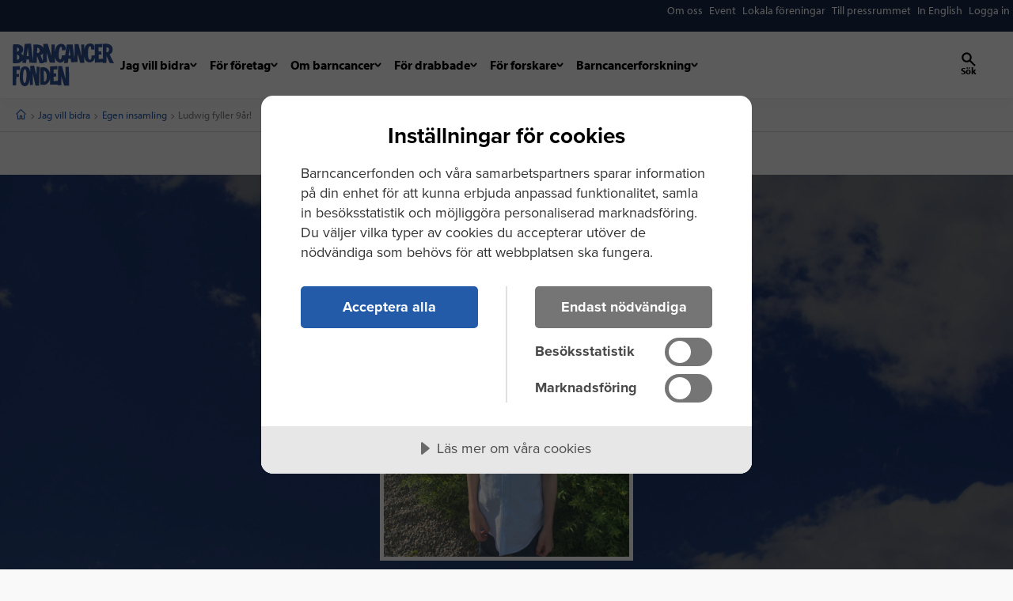

--- FILE ---
content_type: text/html; charset=utf-8
request_url: https://www.barncancerfonden.se/jag-vill-bidra/egen-insamling/alla-insamlingar/l/ludwig-fyller-9ar-2/
body_size: 23965
content:

<!DOCTYPE html>

<html lang="sv">
<head>

    <script type="text/javascript" src="https://cdn-sitegainer.com/5620207/es6/index.bundle.js"></script>

    <script>
!function(T,l,y){var S=T.location,k="script",D="instrumentationKey",C="ingestionendpoint",I="disableExceptionTracking",E="ai.device.",b="toLowerCase",w="crossOrigin",N="POST",e="appInsightsSDK",t=y.name||"appInsights";(y.name||T[e])&&(T[e]=t);var n=T[t]||function(d){var g=!1,f=!1,m={initialize:!0,queue:[],sv:"5",version:2,config:d};function v(e,t){var n={},a="Browser";return n[E+"id"]=a[b](),n[E+"type"]=a,n["ai.operation.name"]=S&&S.pathname||"_unknown_",n["ai.internal.sdkVersion"]="javascript:snippet_"+(m.sv||m.version),{time:function(){var e=new Date;function t(e){var t=""+e;return 1===t.length&&(t="0"+t),t}return e.getUTCFullYear()+"-"+t(1+e.getUTCMonth())+"-"+t(e.getUTCDate())+"T"+t(e.getUTCHours())+":"+t(e.getUTCMinutes())+":"+t(e.getUTCSeconds())+"."+((e.getUTCMilliseconds()/1e3).toFixed(3)+"").slice(2,5)+"Z"}(),iKey:e,name:"Microsoft.ApplicationInsights."+e.replace(/-/g,"")+"."+t,sampleRate:100,tags:n,data:{baseData:{ver:2}}}}var h=d.url||y.src;if(h){function a(e){var t,n,a,i,r,o,s,c,u,p,l;g=!0,m.queue=[],f||(f=!0,t=h,s=function(){var e={},t=d.connectionString;if(t)for(var n=t.split(";"),a=0;a<n.length;a++){var i=n[a].split("=");2===i.length&&(e[i[0][b]()]=i[1])}if(!e[C]){var r=e.endpointsuffix,o=r?e.location:null;e[C]="https://"+(o?o+".":"")+"dc."+(r||"services.visualstudio.com")}return e}(),c=s[D]||d[D]||"",u=s[C],p=u?u+"/v2/track":d.endpointUrl,(l=[]).push((n="SDK LOAD Failure: Failed to load Application Insights SDK script (See stack for details)",a=t,i=p,(o=(r=v(c,"Exception")).data).baseType="ExceptionData",o.baseData.exceptions=[{typeName:"SDKLoadFailed",message:n.replace(/\./g,"-"),hasFullStack:!1,stack:n+"\nSnippet failed to load ["+a+"] -- Telemetry is disabled\nHelp Link: https://go.microsoft.com/fwlink/?linkid=2128109\nHost: "+(S&&S.pathname||"_unknown_")+"\nEndpoint: "+i,parsedStack:[]}],r)),l.push(function(e,t,n,a){var i=v(c,"Message"),r=i.data;r.baseType="MessageData";var o=r.baseData;return o.message='AI (Internal): 99 message:"'+("SDK LOAD Failure: Failed to load Application Insights SDK script (See stack for details) ("+n+")").replace(/\"/g,"")+'"',o.properties={endpoint:a},i}(0,0,t,p)),function(e,t){if(JSON){var n=T.fetch;if(n&&!y.useXhr)n(t,{method:N,body:JSON.stringify(e),mode:"cors"});else if(XMLHttpRequest){var a=new XMLHttpRequest;a.open(N,t),a.setRequestHeader("Content-type","application/json"),a.send(JSON.stringify(e))}}}(l,p))}function i(e,t){f||setTimeout(function(){!t&&m.core||a()},500)}var e=function(){var n=l.createElement(k);n.src=h;var e=y[w];return!e&&""!==e||"undefined"==n[w]||(n[w]=e),n.onload=i,n.onerror=a,n.onreadystatechange=function(e,t){"loaded"!==n.readyState&&"complete"!==n.readyState||i(0,t)},n}();y.ld<0?l.getElementsByTagName("head")[0].appendChild(e):setTimeout(function(){l.getElementsByTagName(k)[0].parentNode.appendChild(e)},y.ld||0)}try{m.cookie=l.cookie}catch(p){}function t(e){for(;e.length;)!function(t){m[t]=function(){var e=arguments;g||m.queue.push(function(){m[t].apply(m,e)})}}(e.pop())}var n="track",r="TrackPage",o="TrackEvent";t([n+"Event",n+"PageView",n+"Exception",n+"Trace",n+"DependencyData",n+"Metric",n+"PageViewPerformance","start"+r,"stop"+r,"start"+o,"stop"+o,"addTelemetryInitializer","setAuthenticatedUserContext","clearAuthenticatedUserContext","flush"]),m.SeverityLevel={Verbose:0,Information:1,Warning:2,Error:3,Critical:4};var s=(d.extensionConfig||{}).ApplicationInsightsAnalytics||{};if(!0!==d[I]&&!0!==s[I]){var c="onerror";t(["_"+c]);var u=T[c];T[c]=function(e,t,n,a,i){var r=u&&u(e,t,n,a,i);return!0!==r&&m["_"+c]({message:e,url:t,lineNumber:n,columnNumber:a,error:i}),r},d.autoExceptionInstrumented=!0}return m}(y.cfg);function a(){y.onInit&&y.onInit(n)}(T[t]=n).queue&&0===n.queue.length?(n.queue.push(a),n.trackPageView({})):a()}(window,document,{src: "https://js.monitor.azure.com/scripts/b/ai.2.gbl.min.js", crossOrigin: "anonymous", cfg: {instrumentationKey: '0a550145-22e0-4a92-94d6-36529530a946', disableCookiesUsage: false }});
</script>


    <meta charset="utf-8"/>
    <meta http-equiv="x-ua-compatible" content="ie=edge">
    <meta name="viewport" content="width=device-width, initial-scale=1.0"/>

        <meta name="description" content="Sk&#xE4;nk pengar till Barncancerfonden och bidra till att fler barn klarar sig &#x2764;&#xFE0F; Barn och cancer h&#xF6;r inte ihop!"/>

        <meta name="robots" content="nofollow">

    <link rel="prefetch" as="image" href="/v1/Static/images/favicon.ico" />
    <link rel="prefetch" as="image" href="/v1/Static/images/apple-touch-icon.png">
    <link rel="prefetch" as="image" href="/v1/Static/images/favicon-32x32.png">
    <link rel="prefetch" as="image" href="/v1/Static/images/favicon-16x16.png">
    <link rel="preload" as="style" href="/v1/Static/css/dist/app.css?v=112725022130" />
    <link rel="preload" as="script" href="https://code.jquery.com/jquery-3.7.1.min.js" />
    <link rel="preload" as="script" href="https://cdn.jsdelivr.net/npm/jquery-validation@1.19.5/dist/jquery.validate.min.js" />
    <link rel="preload" as="script" href="https://cdnjs.cloudflare.com/ajax/libs/jquery-validate/1.19.5/additional-methods.min.js" />
    <link rel="preload" as="script" href="https://cdnjs.cloudflare.com/ajax/libs/jquery-validation-unobtrusive/3.2.12/jquery.validate.unobtrusive.min.js" />
    <link rel="preload" as="script" href="//ajax.aspnetcdn.com/ajax/jquery.validate/1.15.1/localization/messages_sv.min.js"/>
    <link rel="preload" as="script" href="//x.klarnacdn.net/kp/lib/v1/api.js"/>
    <link rel="preload" as="script" href="/v1/Static/js/dist/app.js?v=112725022152" />


    <link rel="apple-touch-icon" sizes="180x180" href="/v1/Static/images/apple-touch-icon.png">
    <link rel="icon" type="image/png" sizes="32x32" href="/v1/Static/images/favicon-32x32.png">
    <link rel="icon" type="image/png" sizes="16x16" href="/v1/Static/images/favicon-16x16.png">
    <link rel="manifest" href="/v1/site.webmanifest">
    <link rel="mask-icon" href="/v1/Static/images/safari-pinned-tab.svg" color="#5bbad5">
    <meta name="msapplication-TileColor" content="#2b5797">
    <meta name="theme-color" content="#ffffff">


    <link href="/v1/Static/css/dist/app.css?v=112725022130" rel="stylesheet" />

    <link rel="canonical" href="https://www.barncancerfonden.se/jag-vill-bidra/egen-insamling/alla-insamlingar/l/ludwig-fyller-9ar-2/"/>

    <title>Ludwig 9&#xE5;r | Barncancerfonden</title>

            <!-- Matomo Tag Manager -->
        <script>
            (function () {
                var _mtm = window._mtm = window._mtm || [];
                _mtm.push({ 'mtm.startTime': (new Date().getTime()), 'event': 'mtm.Start' });
                var d = document, g = d.createElement('script'), s = d.getElementsByTagName('script')[0];
                g.async = true; g.src = 'https://cdn.matomo.cloud/barncancerfonden.matomo.cloud/container_' + 'PXXE2k2Z' + '.js'; s.parentNode.insertBefore(g, s);
            })();
        </script>
        <!-- End Matomo Tag Manager -->


        

  <script src="//cdn.cookietractor.com/cookietractor.js" data-lang="sv-SE" data-gtm-data-layer-name="_mtm" data-id="66707d5a-a5cc-4038-9a09-c901eb00d17b"></script>


    <script>
        (function (d) {
            var config = {
                kitId: 'yao0vfi',
                scriptTimeout: 3000,
                async: true
            },
                h = d.documentElement,
                t = setTimeout(
                    function () { h.className = h.className.replace(/\bwf-loading\b/g, "") + " wf-inactive"; },
                    config.scriptTimeout),
                tk = d.createElement("script"),
                f = false,
                s = d.getElementsByTagName("script")[0],
                a;
            h.className += " wf-loading";
            tk.src = 'https://use.typekit.net/' + config.kitId + '.js';
            tk.async = true;
            tk.onload = tk.onreadystatechange = function () {
                a = this.readyState;
                if (f || a && a != "complete" && a != "loaded") return;
                f = true;
                clearTimeout(t);
                try {
                    Typekit.load(config)
                } catch (e) {
                }
            };
            s.parentNode.insertBefore(tk, s)
        })(document);
    </script>

    
        <meta prefix="og: http://ogp.me/ns#" property="og:site_name" content="Barncancerfonden" />
        <meta prefix="og: http://ogp.me/ns#" property="og:type" content="website" />
        <meta prefix="og: http://ogp.me/ns#" property="og:title" content="Insamling: Ludwig 9&#xE5;r" />
        <meta prefix="og: http://ogp.me/ns#" property="og:description" content="Ludwig 9&#xE5;r" />
        <meta prefix="og: http://ogp.me/ns#" property="og:image" content="https://www.barncancerfonden.se/globalassets/extern-media-insamlingar/ludwig-fyller-9ar-/img_0660.jpeg" />
        <meta prefix="og: http://ogp.me/ns#" property="og:url" content="https://www.barncancerfonden.se/jag-vill-bidra/egen-insamling/alla-insamlingar/l/ludwig-fyller-9ar-2/" />
        <meta prefix="og: http://ogp.me/ns#" property="og:image:width" content="1200" />
        <meta prefix="og: http://ogp.me/ns#" property="og:image:height" content="630" />
        <meta name="twitter:card" content="summary" />
        <meta name="twitter:site" content="https://www.barncancerfonden.se/jag-vill-bidra/egen-insamling/alla-insamlingar/l/ludwig-fyller-9ar-2/" />
        <meta name="twitter:title" content="Insamling: Ludwig 9&#xE5;r" />
        <meta name="twitter:description" content="Ludwig 9&#xE5;r" />
        <meta name="twitter:image" content="https://www.barncancerfonden.se/globalassets/extern-media-insamlingar/ludwig-fyller-9ar-/img_0660.jpeg" />
        <meta name="twitter:site" content="@barncancerfond">
        <meta name="twitter:creator" content="@barncancerfond">

    





    
<script type="text/javascript" src="/v1/Static/js/docReady.js"></script>

<!-- Google Tag Manager -->
<script>(function(w,d,s,l,i){w[l]=w[l]||[];w[l].push({'gtm.start':
new Date().getTime(),event:'gtm.js'});var f=d.getElementsByTagName(s)[0],
j=d.createElement(s),dl=l!='dataLayer'?'&l='+l:'';j.async=true;j.src=
'https://www.googletagmanager.com/gtm.js?id='+i+dl;f.parentNode.insertBefore(j,f);
})(window,document,'script','_mtm','GTM-KF3SLVH');</script>
<!-- End Google Tag Manager -->

<meta name="google-site-verification" content="BeerPwrkFZWdzsKp7trpIRufncSsaxdXIKajNMO81fE" />
<meta name="google-site-verification" content="I0kw4z_EuCHCKz7CHs1jD7GrqCli4kKLhVHJ0N2woNM" />
<meta name="google-site-verification" content="I0kw4z_EuCHCKz7CHs1jD7GrqCli4kKLhVHJ0N2woNM" />




    

    

</head>
<body class=" personalfundraiserpage ">

    <div id="add_to_shoppingbasket_feedback" class="verify-addToBasket">
        <p class="verify-addToBasket__text">
            Din vara har lagts i varukorgen
            <a href="https://www.barncancerfonden.se/varukorg/" class="button primary outlined tiny">
                Gå direkt till kassan
            </a>
            eller
            <button type="button" class="js-acknowledge_alert button primary outlined tiny">
                Fortsätt handla
            </button>
        </p>
        <button id="acknowledge_alert" class="verify-addToBasket__button button primary outlined tiny js-acknowledge_alert">
            <i class="icon-cross" aria-hidden="true"></i>
            <span class="is-vishidden">
                Stäng
            </span>
        </button>
    </div>

    
<!-- Google Tag Manager (noscript) -->
<noscript><iframe src="https://www.googletagmanager.com/ns.html?id=GTM-KF3SLVH"
height="0" width="0" style="display:none;visibility:hidden"></iframe></noscript>
<!-- End Google Tag Manager (noscript) -->



    
    


<header id="main-navigation"
        x-data="headerComponent()"
        x-init="initHeader">
    <div x-bind:style="computedStyle()">
        <div class="cc-header__top bg-1" data-color-scheme="dark-blue" x-ref="topHeader">
            
<nav class="container-wide position-relative" aria-label="Snabbval">
    <button class="cc-header__top__toggle" data-a11y-toggle="ba-top-nav">
        Mer...
    </button>
    <ul class="cc-header__top__nav" role="menu" id="ba-top-nav">
            <li class="cc-header__top__nav__links">
                <a href="/om-barncancerfonden/">
                    <span>Om oss</span>
                </a>
            </li>
            <li class="cc-header__top__nav__links">
                <a href="/event/">
                    <span>Event</span>
                </a>
            </li>
            <li class="cc-header__top__nav__links">
                <a href="/lokala-foreningar/">
                    <span>Lokala f&#xF6;reningar</span>
                </a>
            </li>
            <li class="cc-header__top__nav__links">
                <a href="/press/">
                    <span>Till pressrummet</span>
                </a>
            </li>
            <li class="cc-header__top__nav__links">
                <a href="/en/?epslanguage=en">
                    <span>In English</span>
                </a>
            </li>




            <li>
                    <a href="/Login/Login?node=24475">
                        <span>Logga in</span>
                    </a>
            </li>
    </ul>
</nav>
        </div>

        <div class="cc-header">
            
<div class="cc-header__main container-wide">
    <div class="cc-header__main__menu">
        <a href="/" aria-label="barncancerfonden startsida">
            <svg xmlns="http://www.w3.org/2000/svg" width="520" height="216" fill="none" viewBox="0 0 520 216" class="cc-header__main__menu__logo" aria-hidden="true" focusable="false">
  <path fill="currentColor" fill-rule="evenodd" d="M513.27 34.1829c2.174-43.07393-49.73-31.77666-49.73-31.77666l.162 74.33716-22.258 1.5724-.049-22.3486 14.574-.4484-.886-15.6356-14.352.3461-.393-20.7836 19.115-.3652 1.486-16.6686-39.097.21767.125 57.01663c-5.603 1.0658-17.504 1.0048-17.504 1.0048 1.511 24.1222-8.361 21.7509-8.361 21.7509-10.027-1.7799-9.554-31.6596-9.554-31.6596-.081-36.9121 9.952-36.9902 9.952-36.9902 8.67-.5445 6.01 17.1899 6.01 17.1899l16.307.5326s1.933-8.3617.548-16.5165C416.575-1.47071 396.427.0343868 396.386.0372138 375.857 1.6062 369.431 16.6832 367.524 33.5428l.002-28.92075-15.838.29457 1.684 58.12828L337.66 2.871l-19.731.82153-.678 77.44227-1.815-17.7908-7.325-58.28094-30.234.3268-8.45 53.73174c-5.726.8628-17.302 1.0352-17.302 1.0352-.061 20.7417-7.738 20.273-7.738 20.273-10.238.0266-7.616-29.29-7.616-29.29 2.657-35.4042 11.276-34.4148 11.276-34.4148 8.089-.2776 4.022 17.8717 4.022 17.8717l17.888-.4167c2.377-7.5594 1.985-13.98 1.985-13.98-2.055-18.50447-22.408-18.42814-22.451-18.42701-24.936.76669-30.828 21.22461-32.501 44.91371l-.777-41.68584-17.125-.20128-.247 57.04722-19.339-60.52782L157.77 2.5753l-.717 19.9049C146.96-.617519 107.131 5.32371 107.131 5.32371l-2.789 83.14549L94.1456.646715 61.8839 1.9788l-8.033 61.23c-1.791-5.0456-5.4793-9.3845-11.1527-11.9248 9.7402-7.1981 10.5853-15.3721 10.8314-20.2221C55.3687-5.13564 1.53854 4.99012 1.53854 4.99012S1 98.4519 1 98.457c1.2683 2.093 19.8487 1.3395 27.6089.4846 9.3997-1.3033 17.7081-6.7628 22.4616-14.3731l-1.4351 13.1739 19.2133.9023 1.537-17.3165 13.7646-.0633 1.9794 16.1066 37.2023.4619 1.358-35.7633 14.176 37.4923 19.764-.0436-1.465-3.7808 18.26-.7158-.552-47.6027L190.4 96.4911l27.531.6734-.541-29.0175c2.132 13.9688 8.408 23.4087 18.506 27.3162 9.241 3.112 19.118.9731 25.582-6.6513 1.719-2.2164 3.1-4.5481 4.219-6.942l-2.211 17.3289 19.806-1.085 3.081-21.1069 10.948.2369 2.904 17.4465 33.221-.4596.171-41.0046 13.082 45.1275 20.772-.0453.05-8.4595.001-25.8637c2.161 17.9407 8.93 27.388 19.805 30.4915 8.749 2.4974 18.388.7582 25.101-5.4753 5.464-5.0739 8.321-12.6011 9.559-19.9824l.061 27.8629 41.473-2.1971.023 4.1698 18.095-1.0754-.059-35.1916 17.041 36.3004L520 100l-22.561-45.219c14.732-4.8088 15.831-20.5981 15.831-20.5981ZM32.9997 30.7781c.019 2.3148-.8773 10.5559-10.9493 10.2114L22 21.0318s10.9102-1.1079 10.9997 9.7463ZM22 81.9928 22.3179 56s11.2067 1.1507 11.6255 13.358c0 0 1.5792 12.9922-11.9434 12.6348Zm60-18.3292L72 64l5.8959-44L82 63.6636Zm56.924-26.7705s-.997 13.503-13.924 10.7321l1.05-25.6248s14.104-.2986 12.874 14.8927ZM156 49l-1.406 40L143 58.3321c6.86-1.0516 10.771-5.1834 13-9.3321Zm140 12-9-.2395L292.068 27 296 61Zm198.838-27.8797s-2.095 12.9417-13.784 10.5953L481 19.0088s15.755-.8469 13.838 14.1115ZM38 115 .41891 116.023 0 212l17.601-.352 1.4792-42.256 13.2419-.564.0147-15.237-12.8202.019.7638-20.33 17.1319.54L38 115Zm1.9765 19.943c-4.6394 18.085-3.9388 35.286-3.9388 35.286.0616 41.781 19.9943 45.225 23.3914 45.607 20.0011 2.245 26.9084-18.965 29.3759-38.284l-.9623 32.567 15.9913-.161-.254-58.751 13.356 61.748 19.391-.295L138 117.952l-14.838-.929-1.176 44.482L110.07 112l-19.3504.807-.9516 32.183c-1.1789-10.396-4.4449-19.972-11.8707-25.234-4.4375-3.098-9.8974-4.161-15.1276-4.291-12.582.028-20.1368 9.113-22.7932 19.478Zm13.1135 31.32s-.3321-35.431 10.2851-36.26c0 0 9.3489-1.075 7.3427 37.033 0 0-.7553 33.298-9.5541 32.961 0 0-9.1634.052-8.0737-33.734Zm104.879-46.138-16.969.807 1.734 88.594 17.412-.161c12.172-.458 20.556-6.267 27.501-19.176 1.908-4.064 3.34-7.55 4.333-11.369l.064 29.621 39.618-.719-.063 3.463 18.242.275-.415-46.231L264.59 213l25.41-.055-1.43-94.714-17.888-.511.012 60.236-17.147-63.558-20.04-.398-1.485 74.616-21.461 1.858-.363-22.643 13.208-.658-.657-16.129-12.588-.196.088-19.19 19.736-.528-1.034-17.12-37.108 1.786.077 35.441c-4.65-18.304-17.984-31.421-33.951-31.112ZM159 138.027c9.605-.65 16.084 10.519 15.996 28.026.165 16.755-4.475 26.943-14.055 26.947L159 138.027Z" clip-rule="evenodd" />
</svg>
            <span class="show-for-sr">barncancerfonden startsida</span>
        </a>

        <div class="cc-header__main__menu__desktop">
            

<nav aria-label="Primär navigation">
    <div x-data="navigationData()"
         x-init="initNavigation()"
         x-on:mega-menu-update.window="menuFlyoutOpen = $event.detail.megaMenuOpen"
         x-on:mobile-flyout-update.window="menuFlyoutOpen = $event.detail.mobileMenuOpen"
         x-on:click.away="$isDesktop() ? menuFlyoutOpen = null : '';"
         class="cc-header__main__menu__navigation">

        <button id="close-mobile-menu"
                x-on:click="$dispatch('close-all-menus')"
                tabindex="0">
            <svg width="32" height="32" viewBox="0 0 32 32" fill="none" xmlns="http://www.w3.org/2000/svg" aria-hidden="true" focusable="false">
  <path d="M24.0946 7.91797C23.5935 7.41687 22.7841 7.41687 22.283 7.91797L15.9999 14.1882L9.71681 7.90513C9.21571 7.40402 8.40623 7.40402 7.90513 7.90513C7.40402 8.40623 7.40402 9.21571 7.90513 9.71681L14.1882 15.9999L7.90513 22.283C7.40402 22.7841 7.40402 23.5935 7.90513 24.0946C8.40623 24.5958 9.21571 24.5958 9.71681 24.0946L15.9999 17.8116L22.283 24.0946C22.7841 24.5958 23.5935 24.5958 24.0946 24.0946C24.5958 23.5935 24.5958 22.7841 24.0946 22.283L17.8116 15.9999L24.0946 9.71681C24.5829 9.22855 24.5829 8.40623 24.0946 7.91797Z" fill="currentColor" />
</svg>
            <span for="nav-primary">
                Stäng
            </span>
        </button>

        <div class="cc-header__main__menu__header"></div>

        <div class="menu-container">
                <ul class="cc-header__main__menu__link-list">
                            <script>localStorage.setItem('defaultMenuId', 'lvl1-0');</script>
                        <li id="menu-item-lvl1-0" class="menu-item">
                                <button class="menu-item__button"
                                        x-on:click="toggleFlyout('lvl1-0')"
                                        x-bind:aria-expanded="isMenuExpanded('lvl1-0').toString()"
                                        aria-haspopup="true"
                                        aria-controls="lvl1-0"
                                        x-bind:tabindex="menuFlyoutOpen === 'lvl1-0' ? '-1' : '0'">
                                    <span>Jag vill bidra</span>
                                    <span class="chevron">
                                        <svg width="9" height="6" viewBox="0 0 9 6" fill="none" xmlns="http://www.w3.org/2000/svg" aria-hidden="true" focusable="false">
  <path d="M7.5874 1.54199L5.25996 4.2641C4.86079 4.731 4.13901 4.731 3.73984 4.2641L1.4124 1.54199" stroke="currentColor" stroke-width="2" stroke-linecap="round" />
</svg>
                                    </span>
                                </button>
                                <div id="lvl1-0" class="menu-item__flyout"
                                     data-active="true"
                                     x-bind:aria-expanded="isMenuExpanded('lvl1-0').toString()"
                                     x-bind:style="$isDesktop() ? computedStyle() : ''">

                                    <div class="cc-header__main__menu__header">
                                        <a class="back-link"
                                           x-on:click.prevent="closeFlyout('lvl1-0')"
                                           x-show="isMenuExpanded('lvl1-0').toString()"
                                           x-bind:tabindex="menuFlyoutOpen !== null ? '0' : '-1'">
                                            <svg width="32" height="32" viewBox="0 0 32 32" fill="none" xmlns="http://www.w3.org/2000/svg" aria-hidden="true" focusable="false">
  <path d="M21.084 23.9379C21.4158 23.5957 21.5881 23.208 21.6009 22.7746C21.6136 22.3412 21.4413 21.9649 21.084 21.6456L14.8047 16.0345L21.1223 10.3893C21.4541 10.0928 21.6136 9.71073 21.6009 9.24314C21.5881 8.77556 21.4158 8.39351 21.084 8.09699C20.7011 7.75485 20.2735 7.58949 19.8013 7.60089C19.3291 7.6123 18.9143 7.77766 18.5569 8.09699L10.9376 14.9055C10.7589 15.0652 10.6249 15.2419 10.5356 15.4358C10.4462 15.6297 10.4016 15.8293 10.4016 16.0345C10.4016 16.2398 10.4462 16.4394 10.5356 16.6333C10.6249 16.8272 10.7589 17.0039 10.9376 17.1636L18.5187 23.9379C18.876 24.2572 19.2972 24.4112 19.7822 24.3998C20.2671 24.3883 20.7011 24.2344 21.084 23.9379Z" fill="currentColor" />
</svg>
                                            <span for="nav-primary">
                                                Tillbaka
                                            </span>
                                        </a>
                                    </div>

                                    <div class="menu-container">
                                        <div class="menu-item__flyout__links">

                                            <h2>
                                                <a href="/jag-vill-bidra/">
                                                    Jag vill bidra
                                                    <svg xmlns="http://www.w3.org/2000/svg" width="17" height="17" viewBox="0 0 17 17" fill="none" aria-hidden="true" focusable="false">
  <path d="M7.54199 5.4126L10.2641 7.74004C10.731 8.13921 10.731 8.86099 10.2641 9.26016L7.54199 11.5876" stroke="currentColor" stroke-width="2" stroke-linecap="round" />
</svg>
                                                </a>
                                            </h2>

                                            <ul class="">

                                                    <li>
                                                            <a href="/jag-vill-bidra/bli-manadsgivare/">
                                                                Bli m&#xE5;nadsgivare
                                                            </a>
                                                            <ul>
                                                                    <li>
                                                                        <a href="/jag-vill-bidra/hoj-manadsbelopp/">
                                                                            H&#xF6;j m&#xE5;nadsbelopp
                                                                        </a>
                                                                    </li>
                                                            </ul>
                                                    </li>
                                                    <li>
                                                            <a href="/jag-vill-bidra/ge-en-gava/">
                                                                Ge en g&#xE5;va
                                                            </a>
                                                            <ul>
                                                                    <li>
                                                                        <a href="/jag-vill-bidra/swisha-din-gava/">
                                                                            Swisha din g&#xE5;va
                                                                        </a>
                                                                    </li>
                                                                    <li>
                                                                        <a href="/jag-vill-bidra/ge-en-minnesgava/">
                                                                            Minnesg&#xE5;va vid begravning
                                                                        </a>
                                                                    </li>
                                                                    <li>
                                                                        <a href="/jag-vill-bidra/gavoshop/">
                                                                            G&#xE5;vobevis
                                                                        </a>
                                                                    </li>
                                                                    <li>
                                                                        <a href="/jag-vill-bidra/egen-insamling/">
                                                                            Alla insamlingar
                                                                        </a>
                                                                    </li>
                                                                    <li>
                                                                        <a href="/jag-vill-bidra/starta-egen-insamling/">
                                                                            Starta en insamling
                                                                        </a>
                                                                    </li>
                                                                    <li>
                                                                        <a href="/jag-vill-bidra/gavor-via-gavoformedlare/">
                                                                            G&#xE5;vor via g&#xE5;vof&#xF6;rmedlare
                                                                        </a>
                                                                    </li>
                                                            </ul>
                                                    </li>
                                                    <li>
                                                            <a href="/jag-vill-bidra/sa-anvands-din-gava/">
                                                                S&#xE5; anv&#xE4;nds din g&#xE5;va
                                                            </a>
                                                            <ul>
                                                                    <li>
                                                                        <a href="/jag-vill-bidra/skattereduktion-for-gavor/">
                                                                            Skattereduktion f&#xF6;r g&#xE5;vor
                                                                        </a>
                                                                    </li>
                                                                    <li>
                                                                        <a href="/jag-vill-bidra/insattning-via-90-konto/">
                                                                            Ins&#xE4;ttning via 90-konto
                                                                        </a>
                                                                    </li>
                                                            </ul>
                                                    </li>
                                                    <li>
                                                            <a href="/jag-vill-bidra/stora-donationer/">
                                                                Stora donationer
                                                            </a>
                                                            <ul>
                                                                    <li>
                                                                        <a href="/jag-vill-bidra/vardepapper/">
                                                                            V&#xE4;rdepapper
                                                                        </a>
                                                                    </li>
                                                                    <li>
                                                                        <a href="/jag-vill-bidra/stiftelser/">
                                                                            Stiftelser
                                                                        </a>
                                                                    </li>
                                                                    <li>
                                                                        <a href="/jag-vill-bidra/fondspara/">
                                                                            Fondspara
                                                                        </a>
                                                                    </li>
                                                            </ul>
                                                    </li>
                                                    <li>
                                                            <a href="/jag-vill-bidra/testamente/">
                                                                Testamente
                                                            </a>
                                                    </li>
                                                    <li>
                                                            <a href="/event/">
                                                                Event
                                                            </a>
                                                            <ul>
                                                                    <li>
                                                                        <a href="/event/fotbollstrojefredag/">
                                                                            Fotbollstr&#xF6;jefredag
                                                                        </a>
                                                                    </li>
                                                                    <li>
                                                                        <a href="/event/spin-of-hope/">
                                                                            Spin of Hope 2026
                                                                        </a>
                                                                    </li>
                                                                    <li>
                                                                        <a href="/event/run-of-hope/">
                                                                            Run of Hope 2025
                                                                        </a>
                                                                    </li>
                                                                    <li>
                                                                        <a href="/event/walk-of-hope/">
                                                                            Walk of Hope 2025
                                                                        </a>
                                                                    </li>
                                                                    <li>
                                                                        <a href="/event/swim-of-hope/">
                                                                            Swim of Hope 2025
                                                                        </a>
                                                                    </li>
                                                                    <li>
                                                                        <a href="/event/ride-of-hope/">
                                                                            Ride of Hope 2025
                                                                        </a>
                                                                    </li>
                                                                    <li>
                                                                        <a href="/event/ski-of-hope/">
                                                                            Ski of Hope 2025
                                                                        </a>
                                                                    </li>
                                                            </ul>
                                                    </li>
                                                    <li>
                                                            <a href="/jag-vill-bidra/skolprojekt-och-uf-foretag/">
                                                                Skolprojekt/UF-f&#xF6;retag
                                                            </a>
                                                    </li>
                                                    <li>
                                                            <a href="/jul/foretag/">
                                                                F&#xF6;retagsg&#xE5;vor
                                                            </a>
                                                    </li>
                                            </ul>
                                        </div>

                                    </div>
                                </div>
                        </li>
                        <li id="menu-item-lvl1-1" class="menu-item">
                                <button class="menu-item__button"
                                        x-on:click="toggleFlyout('lvl1-1')"
                                        x-bind:aria-expanded="isMenuExpanded('lvl1-1').toString()"
                                        aria-haspopup="true"
                                        aria-controls="lvl1-1"
                                        x-bind:tabindex="menuFlyoutOpen === 'lvl1-1' ? '-1' : '0'">
                                    <span>F&#xF6;r f&#xF6;retag</span>
                                    <span class="chevron">
                                        <svg width="9" height="6" viewBox="0 0 9 6" fill="none" xmlns="http://www.w3.org/2000/svg" aria-hidden="true" focusable="false">
  <path d="M7.5874 1.54199L5.25996 4.2641C4.86079 4.731 4.13901 4.731 3.73984 4.2641L1.4124 1.54199" stroke="currentColor" stroke-width="2" stroke-linecap="round" />
</svg>
                                    </span>
                                </button>
                                <div id="lvl1-1" class="menu-item__flyout"
                                     data-active="false"
                                     x-bind:aria-expanded="isMenuExpanded('lvl1-1').toString()"
                                     x-bind:style="$isDesktop() ? computedStyle() : ''">

                                    <div class="cc-header__main__menu__header">
                                        <a class="back-link"
                                           x-on:click.prevent="closeFlyout('lvl1-1')"
                                           x-show="isMenuExpanded('lvl1-1').toString()"
                                           x-bind:tabindex="menuFlyoutOpen !== null ? '0' : '-1'">
                                            <svg width="32" height="32" viewBox="0 0 32 32" fill="none" xmlns="http://www.w3.org/2000/svg" aria-hidden="true" focusable="false">
  <path d="M21.084 23.9379C21.4158 23.5957 21.5881 23.208 21.6009 22.7746C21.6136 22.3412 21.4413 21.9649 21.084 21.6456L14.8047 16.0345L21.1223 10.3893C21.4541 10.0928 21.6136 9.71073 21.6009 9.24314C21.5881 8.77556 21.4158 8.39351 21.084 8.09699C20.7011 7.75485 20.2735 7.58949 19.8013 7.60089C19.3291 7.6123 18.9143 7.77766 18.5569 8.09699L10.9376 14.9055C10.7589 15.0652 10.6249 15.2419 10.5356 15.4358C10.4462 15.6297 10.4016 15.8293 10.4016 16.0345C10.4016 16.2398 10.4462 16.4394 10.5356 16.6333C10.6249 16.8272 10.7589 17.0039 10.9376 17.1636L18.5187 23.9379C18.876 24.2572 19.2972 24.4112 19.7822 24.3998C20.2671 24.3883 20.7011 24.2344 21.084 23.9379Z" fill="currentColor" />
</svg>
                                            <span for="nav-primary">
                                                Tillbaka
                                            </span>
                                        </a>
                                    </div>

                                    <div class="menu-container">
                                        <div class="menu-item__flyout__links">

                                            <h2>
                                                <a href="/for-foretag/">
                                                    F&#xF6;r f&#xF6;retag
                                                    <svg xmlns="http://www.w3.org/2000/svg" width="17" height="17" viewBox="0 0 17 17" fill="none" aria-hidden="true" focusable="false">
  <path d="M7.54199 5.4126L10.2641 7.74004C10.731 8.13921 10.731 8.86099 10.2641 9.26016L7.54199 11.5876" stroke="currentColor" stroke-width="2" stroke-linecap="round" />
</svg>
                                                </a>
                                            </h2>

                                            <ul class="has-highlighted">

                                                    <li>
                                                            <a href="/jul/foretag/">
                                                                K&#xF6;p ett f&#xF6;retagspaket
                                                            </a>
                                                            <ul>
                                                                    <li>
                                                                        <a href="/for-foretag/ge-en-gava-som-foretag/">
                                                                            Ge en g&#xE5;va f&#xF6;retag
                                                                        </a>
                                                                    </li>
                                                                    <li>
                                                                        <a href="/jag-vill-bidra/starta-egen-insamling/">
                                                                            Starta en insamling
                                                                        </a>
                                                                    </li>
                                                            </ul>
                                                    </li>
                                                    <li>
                                                            <a href="/for-foretag/vara-erbjudanden-for-foretag/">
                                                                Bli f&#xF6;retagspartner till Barncancerfonden
                                                            </a>
                                                            <ul>
                                                                    <li>
                                                                        <a href="/for-foretag/vara-erbjudanden-for-foretag/engagera-er-under-aret/">
                                                                            Engagera er under &#xE5;ret
                                                                        </a>
                                                                    </li>
                                                                    <li>
                                                                        <a href="/for-foretag/vara-erbjudanden-for-foretag/engagera-er-under-aret/halsoevent-for-medarbetare/">
                                                                            H&#xE4;lsoevent f&#xF6;r medarbetare
                                                                        </a>
                                                                    </li>
                                                            </ul>
                                                    </li>
                                                    <li>
                                                            <a href="/for-foretag/kontakt/">
                                                                Kontakta oss
                                                            </a>
                                                    </li>
                                            </ul>
                                        </div>

                                            <div class="menu-item__flyout--highlighted">
                                                <a href="#" target="_self">
                                                    <img loading="lazy"
                                                         sizes="(max-width: 375px) 375px, (max-width: 600px) 600px, (max-width: 900px) 900px, 1800px"
                                                         src="/globalassets/bilder/julbutik/2025/tyra_1000x400.png?width=300&amp;height=120&amp;quality=80"
                                                         class="menu-item__flyout--highlighted__image">
                                                </a>

                                                
<h2 class=""  >Gör skillnad i jul!</h2>
                                                
<p class=""  >Visa omtanke som verkligen betyder något. Låt årets julklapp bli ett bidrag till barncancerforskningen – köp ett av våra julpaket och visa ert engagemang som företag.</p>

                                                    <a href="/jul/foretag/" class="menu-item__flyout--highlighted__link">
                                                        
        <span >Till julbutiken</span>

                                                        <svg xmlns="http://www.w3.org/2000/svg" width="17" height="17" viewBox="0 0 17 17" fill="none" aria-hidden="true" focusable="false">
  <path d="M7.54199 5.4126L10.2641 7.74004C10.731 8.13921 10.731 8.86099 10.2641 9.26016L7.54199 11.5876" stroke="currentColor" stroke-width="2" stroke-linecap="round" />
</svg>
                                                    </a>
                                            </div>
                                    </div>
                                </div>
                        </li>
                        <li id="menu-item-lvl1-2" class="menu-item">
                                <button class="menu-item__button"
                                        x-on:click="toggleFlyout('lvl1-2')"
                                        x-bind:aria-expanded="isMenuExpanded('lvl1-2').toString()"
                                        aria-haspopup="true"
                                        aria-controls="lvl1-2"
                                        x-bind:tabindex="menuFlyoutOpen === 'lvl1-2' ? '-1' : '0'">
                                    <span>Om barncancer</span>
                                    <span class="chevron">
                                        <svg width="9" height="6" viewBox="0 0 9 6" fill="none" xmlns="http://www.w3.org/2000/svg" aria-hidden="true" focusable="false">
  <path d="M7.5874 1.54199L5.25996 4.2641C4.86079 4.731 4.13901 4.731 3.73984 4.2641L1.4124 1.54199" stroke="currentColor" stroke-width="2" stroke-linecap="round" />
</svg>
                                    </span>
                                </button>
                                <div id="lvl1-2" class="menu-item__flyout"
                                     data-active="false"
                                     x-bind:aria-expanded="isMenuExpanded('lvl1-2').toString()"
                                     x-bind:style="$isDesktop() ? computedStyle() : ''">

                                    <div class="cc-header__main__menu__header">
                                        <a class="back-link"
                                           x-on:click.prevent="closeFlyout('lvl1-2')"
                                           x-show="isMenuExpanded('lvl1-2').toString()"
                                           x-bind:tabindex="menuFlyoutOpen !== null ? '0' : '-1'">
                                            <svg width="32" height="32" viewBox="0 0 32 32" fill="none" xmlns="http://www.w3.org/2000/svg" aria-hidden="true" focusable="false">
  <path d="M21.084 23.9379C21.4158 23.5957 21.5881 23.208 21.6009 22.7746C21.6136 22.3412 21.4413 21.9649 21.084 21.6456L14.8047 16.0345L21.1223 10.3893C21.4541 10.0928 21.6136 9.71073 21.6009 9.24314C21.5881 8.77556 21.4158 8.39351 21.084 8.09699C20.7011 7.75485 20.2735 7.58949 19.8013 7.60089C19.3291 7.6123 18.9143 7.77766 18.5569 8.09699L10.9376 14.9055C10.7589 15.0652 10.6249 15.2419 10.5356 15.4358C10.4462 15.6297 10.4016 15.8293 10.4016 16.0345C10.4016 16.2398 10.4462 16.4394 10.5356 16.6333C10.6249 16.8272 10.7589 17.0039 10.9376 17.1636L18.5187 23.9379C18.876 24.2572 19.2972 24.4112 19.7822 24.3998C20.2671 24.3883 20.7011 24.2344 21.084 23.9379Z" fill="currentColor" />
</svg>
                                            <span for="nav-primary">
                                                Tillbaka
                                            </span>
                                        </a>
                                    </div>

                                    <div class="menu-container">
                                        <div class="menu-item__flyout__links">

                                            <h2>
                                                <a href="/om-barncancer/">
                                                    Om barncancer
                                                    <svg xmlns="http://www.w3.org/2000/svg" width="17" height="17" viewBox="0 0 17 17" fill="none" aria-hidden="true" focusable="false">
  <path d="M7.54199 5.4126L10.2641 7.74004C10.731 8.13921 10.731 8.86099 10.2641 9.26016L7.54199 11.5876" stroke="currentColor" stroke-width="2" stroke-linecap="round" />
</svg>
                                                </a>
                                            </h2>

                                            <ul class="">

                                                    <li>
                                                            <a href="/om-barncancer/vad-ar-barncancer/">
                                                                Vad &#xE4;r barncancer?
                                                            </a>
                                                    </li>
                                                    <li>
                                                            <a href="/om-barncancer/statistik-om-barncancer/">
                                                                Statistik om barncancer
                                                            </a>
                                                    </li>
                                                    <li>
                                                            <a href="/om-barncancer/diagnoser/">
                                                                Diagnoser
                                                            </a>
                                                            <ul>
                                                                    <li>
                                                                        <a href="/om-barncancer/diagnoser/hjarntumorer/">
                                                                            Hj&#xE4;rntum&#xF6;rer
                                                                        </a>
                                                                    </li>
                                                                    <li>
                                                                        <a href="/om-barncancer/diagnoser/leukemi/">
                                                                            Leukemi
                                                                        </a>
                                                                    </li>
                                                                    <li>
                                                                        <a href="/om-barncancer/diagnoser/levercancer/">
                                                                            Levercancer
                                                                        </a>
                                                                    </li>
                                                                    <li>
                                                                        <a href="/om-barncancer/diagnoser/lymfom/">
                                                                            Lymfom
                                                                        </a>
                                                                    </li>
                                                                    <li>
                                                                        <a href="/om-barncancer/diagnoser/neuroblastom/">
                                                                            Neuroblastom
                                                                        </a>
                                                                    </li>
                                                                    <li>
                                                                        <a href="/om-barncancer/diagnoser/retinoblastom/">
                                                                            Retinoblastom
                                                                        </a>
                                                                    </li>
                                                                    <li>
                                                                        <a href="/om-barncancer/diagnoser/sarkom/">
                                                                            Sarkom
                                                                        </a>
                                                                    </li>
                                                                    <li>
                                                                        <a href="/om-barncancer/diagnoser/wilms-tumor/">
                                                                            Wilms tum&#xF6;r
                                                                        </a>
                                                                    </li>
                                                            </ul>
                                                    </li>
                                                    <li>
                                                            <a href="/om-barncancer/cancerbehandlingar/">
                                                                Cancerbehandlingar
                                                            </a>
                                                            <ul>
                                                                    <li>
                                                                        <a href="/om-barncancer/cancerbehandlingar/cytostatika/">
                                                                            Cytostatika
                                                                        </a>
                                                                    </li>
                                                                    <li>
                                                                        <a href="/om-barncancer/cancerbehandlingar/operation/">
                                                                            Operation
                                                                        </a>
                                                                    </li>
                                                                    <li>
                                                                        <a href="/om-barncancer/cancerbehandlingar/stamcellstransplantation/">
                                                                            Stamcellstransplantation
                                                                        </a>
                                                                    </li>
                                                                    <li>
                                                                        <a href="/om-barncancer/cancerbehandlingar/stralbehandling/">
                                                                            Str&#xE5;lbehandling
                                                                        </a>
                                                                    </li>
                                                                    <li>
                                                                        <a href="/om-barncancer/cancerbehandlingar/immunterapi/">
                                                                            Immunterapi
                                                                        </a>
                                                                    </li>
                                                                    <li>
                                                                        <a href="/om-barncancer/cancerbehandlingar/precisionsmedicin/">
                                                                            Precisionsmedicin
                                                                        </a>
                                                                    </li>
                                                            </ul>
                                                    </li>
                                            </ul>
                                        </div>

                                    </div>
                                </div>
                        </li>
                        <li id="menu-item-lvl1-3" class="menu-item">
                                <button class="menu-item__button"
                                        x-on:click="toggleFlyout('lvl1-3')"
                                        x-bind:aria-expanded="isMenuExpanded('lvl1-3').toString()"
                                        aria-haspopup="true"
                                        aria-controls="lvl1-3"
                                        x-bind:tabindex="menuFlyoutOpen === 'lvl1-3' ? '-1' : '0'">
                                    <span>F&#xF6;r drabbade</span>
                                    <span class="chevron">
                                        <svg width="9" height="6" viewBox="0 0 9 6" fill="none" xmlns="http://www.w3.org/2000/svg" aria-hidden="true" focusable="false">
  <path d="M7.5874 1.54199L5.25996 4.2641C4.86079 4.731 4.13901 4.731 3.73984 4.2641L1.4124 1.54199" stroke="currentColor" stroke-width="2" stroke-linecap="round" />
</svg>
                                    </span>
                                </button>
                                <div id="lvl1-3" class="menu-item__flyout"
                                     data-active="false"
                                     x-bind:aria-expanded="isMenuExpanded('lvl1-3').toString()"
                                     x-bind:style="$isDesktop() ? computedStyle() : ''">

                                    <div class="cc-header__main__menu__header">
                                        <a class="back-link"
                                           x-on:click.prevent="closeFlyout('lvl1-3')"
                                           x-show="isMenuExpanded('lvl1-3').toString()"
                                           x-bind:tabindex="menuFlyoutOpen !== null ? '0' : '-1'">
                                            <svg width="32" height="32" viewBox="0 0 32 32" fill="none" xmlns="http://www.w3.org/2000/svg" aria-hidden="true" focusable="false">
  <path d="M21.084 23.9379C21.4158 23.5957 21.5881 23.208 21.6009 22.7746C21.6136 22.3412 21.4413 21.9649 21.084 21.6456L14.8047 16.0345L21.1223 10.3893C21.4541 10.0928 21.6136 9.71073 21.6009 9.24314C21.5881 8.77556 21.4158 8.39351 21.084 8.09699C20.7011 7.75485 20.2735 7.58949 19.8013 7.60089C19.3291 7.6123 18.9143 7.77766 18.5569 8.09699L10.9376 14.9055C10.7589 15.0652 10.6249 15.2419 10.5356 15.4358C10.4462 15.6297 10.4016 15.8293 10.4016 16.0345C10.4016 16.2398 10.4462 16.4394 10.5356 16.6333C10.6249 16.8272 10.7589 17.0039 10.9376 17.1636L18.5187 23.9379C18.876 24.2572 19.2972 24.4112 19.7822 24.3998C20.2671 24.3883 20.7011 24.2344 21.084 23.9379Z" fill="currentColor" />
</svg>
                                            <span for="nav-primary">
                                                Tillbaka
                                            </span>
                                        </a>
                                    </div>

                                    <div class="menu-container">
                                        <div class="menu-item__flyout__links">

                                            <h2>
                                                <a href="/for-drabbade/">
                                                    F&#xF6;r drabbade
                                                    <svg xmlns="http://www.w3.org/2000/svg" width="17" height="17" viewBox="0 0 17 17" fill="none" aria-hidden="true" focusable="false">
  <path d="M7.54199 5.4126L10.2641 7.74004C10.731 8.13921 10.731 8.86099 10.2641 9.26016L7.54199 11.5876" stroke="currentColor" stroke-width="2" stroke-linecap="round" />
</svg>
                                                </a>
                                            </h2>

                                            <ul class="">

                                                    <li>
                                                            <a href="/for-drabbade/under-behandling/">
                                                                Under behandling
                                                            </a>
                                                            <ul>
                                                                    <li>
                                                                        <a href="/for-drabbade/under-behandling/konsultsjukskoterskor/">
                                                                            Konsultsjuksk&#xF6;terskor
                                                                        </a>
                                                                    </li>
                                                                    <li>
                                                                        <a href="/for-drabbade/under-behandling/kuratorer/">
                                                                            Kuratorer
                                                                        </a>
                                                                    </li>
                                                                    <li>
                                                                        <a href="/for-drabbade/under-behandling/sjukhusskolan/">
                                                                            Sjukhusskolan
                                                                        </a>
                                                                    </li>
                                                                    <li>
                                                                        <a href="/for-drabbade/under-behandling/syskonstodjare/">
                                                                            Syskonst&#xF6;djare
                                                                        </a>
                                                                    </li>
                                                                    <li>
                                                                        <a href="/for-drabbade/under-behandling/infor-undersokning-och-behandling/">
                                                                            Inf&#xF6;r unders&#xF6;kning och behandling
                                                                        </a>
                                                                    </li>
                                                                    <li>
                                                                        <a href="/for-drabbade/under-behandling/supersnoret/">
                                                                            Supersn&#xF6;ret
                                                                        </a>
                                                                    </li>
                                                            </ul>
                                                    </li>
                                                    <li>
                                                            <a href="/for-drabbade/efter-behandling/">
                                                                Efter behandling
                                                            </a>
                                                            <ul>
                                                                    <li>
                                                                        <a href="/for-drabbade/efter-behandling/sena-komplikationer/">
                                                                            Sena komplikationer
                                                                        </a>
                                                                    </li>
                                                                    <li>
                                                                        <a href="/for-drabbade/efter-behandling/uppfoljning-och-rehabilitering/seneffekts--och-uppfoljningsmottagningar/">
                                                                            Uppf&#xF6;ljningsmottagningar
                                                                        </a>
                                                                    </li>
                                                                    <li>
                                                                        <a href="/for-drabbade/efter-behandling/uppfoljning-och-rehabilitering/nyckelmottagningar/">
                                                                            Nyckelmottagningar
                                                                        </a>
                                                                    </li>
                                                                    <li>
                                                                        <a href="/for-drabbade/efter-behandling/sysselsattning/">
                                                                            Jobb och arbetsliv
                                                                        </a>
                                                                    </li>
                                                            </ul>
                                                    </li>
                                                    <li>
                                                            <a href="/for-drabbade/stod/">
                                                                St&#xF6;d
                                                            </a>
                                                            <ul>
                                                                    <li>
                                                                        <a href="/for-drabbade/stod/samtalsgrupper-for-foraldrar/">
                                                                            Samtalsgrupper f&#xF6;r f&#xF6;r&#xE4;ldrar
                                                                        </a>
                                                                    </li>
                                                                    <li>
                                                                        <a href="/for-drabbade/stod/vistelser-och-rekreation/">
                                                                            Vistelser och rekreation
                                                                        </a>
                                                                    </li>
                                                                    <li>
                                                                        <a href="/for-drabbade/stod/ekonomi/">
                                                                            Ekonomi
                                                                        </a>
                                                                    </li>
                                                                    <li>
                                                                        <a href="/for-drabbade/stod/skola/skolhjalpen/">
                                                                            Skolhj&#xE4;lpen
                                                                        </a>
                                                                    </li>
                                                                    <li>
                                                                        <a href="/for-drabbade/stod/stod-till-dig-som-haft-barncancer/">
                                                                            St&#xF6;d till dig som haft cancer som barn
                                                                        </a>
                                                                    </li>
                                                                    <li>
                                                                        <a href="/for-drabbade/stod/stod-till-syskon/">
                                                                            St&#xF6;d till syskon
                                                                        </a>
                                                                    </li>
                                                                    <li>
                                                                        <a href="/for-drabbade/stod/stod-till-mor--och-farforaldrar/">
                                                                            St&#xF6;d till mor- och farf&#xF6;r&#xE4;ldrar
                                                                        </a>
                                                                    </li>
                                                                    <li>
                                                                        <a href="/for-drabbade/informationsmaterial/">
                                                                            Informationsmaterial
                                                                        </a>
                                                                    </li>
                                                                    <li>
                                                                        <a href="/bocker/">
                                                                            B&#xF6;cker
                                                                        </a>
                                                                    </li>
                                                                    <li>
                                                                        <a href="/lokala-foreningar/">
                                                                            V&#xE5;ra lokala f&#xF6;reningar
                                                                        </a>
                                                                    </li>
                                                            </ul>
                                                    </li>
                                                    <li>
                                                            <a href="/for-drabbade/berattelser/">
                                                                Ber&#xE4;ttelser
                                                            </a>
                                                            <ul>
                                                                    <li>
                                                                        <a href="/blogg/">
                                                                            Bloggen
                                                                        </a>
                                                                    </li>
                                                                    <li>
                                                                        <a href="/reportage/">
                                                                            Reportage
                                                                        </a>
                                                                    </li>
                                                                    <li>
                                                                        <a href="https://www.youtube.com/@barncancerfonden">
                                                                            Youtube
                                                                        </a>
                                                                    </li>
                                                                    <li>
                                                                        <a href="/for-drabbade/berattelser/podcast/">
                                                                            Podcast
                                                                        </a>
                                                                    </li>
                                                                    <li>
                                                                        <a href="/for-drabbade/berattelser/cancer-som-tonaring/">
                                                                            Cancer som ton&#xE5;ring
                                                                        </a>
                                                                    </li>
                                                            </ul>
                                                    </li>
                                                    <li>
                                                            <a href="/for-drabbade/nar-ett-barn-har-dott/">
                                                                N&#xE4;r ett barn har d&#xF6;tt
                                                            </a>
                                                            <ul>
                                                                    <li>
                                                                        <a href="/for-drabbade/nar-ett-barn-har-dott/ekonomiskt-stod-vid-ett-barns-dod/">
                                                                            Ekonomiskt st&#xF6;d vid ett barns d&#xF6;d
                                                                        </a>
                                                                    </li>
                                                                    <li>
                                                                        <a href="/for-drabbade/nar-ett-barn-har-dott/digitala-gruppsamtal-for-dig-som-mist/">
                                                                            Digitala gruppsamtal f&#xF6;r dig som mist
                                                                        </a>
                                                                    </li>
                                                            </ul>
                                                    </li>
                                            </ul>
                                        </div>

                                    </div>
                                </div>
                        </li>
                        <li id="menu-item-lvl1-4" class="menu-item">
                                <button class="menu-item__button"
                                        x-on:click="toggleFlyout('lvl1-4')"
                                        x-bind:aria-expanded="isMenuExpanded('lvl1-4').toString()"
                                        aria-haspopup="true"
                                        aria-controls="lvl1-4"
                                        x-bind:tabindex="menuFlyoutOpen === 'lvl1-4' ? '-1' : '0'">
                                    <span>F&#xF6;r forskare</span>
                                    <span class="chevron">
                                        <svg width="9" height="6" viewBox="0 0 9 6" fill="none" xmlns="http://www.w3.org/2000/svg" aria-hidden="true" focusable="false">
  <path d="M7.5874 1.54199L5.25996 4.2641C4.86079 4.731 4.13901 4.731 3.73984 4.2641L1.4124 1.54199" stroke="currentColor" stroke-width="2" stroke-linecap="round" />
</svg>
                                    </span>
                                </button>
                                <div id="lvl1-4" class="menu-item__flyout"
                                     data-active="false"
                                     x-bind:aria-expanded="isMenuExpanded('lvl1-4').toString()"
                                     x-bind:style="$isDesktop() ? computedStyle() : ''">

                                    <div class="cc-header__main__menu__header">
                                        <a class="back-link"
                                           x-on:click.prevent="closeFlyout('lvl1-4')"
                                           x-show="isMenuExpanded('lvl1-4').toString()"
                                           x-bind:tabindex="menuFlyoutOpen !== null ? '0' : '-1'">
                                            <svg width="32" height="32" viewBox="0 0 32 32" fill="none" xmlns="http://www.w3.org/2000/svg" aria-hidden="true" focusable="false">
  <path d="M21.084 23.9379C21.4158 23.5957 21.5881 23.208 21.6009 22.7746C21.6136 22.3412 21.4413 21.9649 21.084 21.6456L14.8047 16.0345L21.1223 10.3893C21.4541 10.0928 21.6136 9.71073 21.6009 9.24314C21.5881 8.77556 21.4158 8.39351 21.084 8.09699C20.7011 7.75485 20.2735 7.58949 19.8013 7.60089C19.3291 7.6123 18.9143 7.77766 18.5569 8.09699L10.9376 14.9055C10.7589 15.0652 10.6249 15.2419 10.5356 15.4358C10.4462 15.6297 10.4016 15.8293 10.4016 16.0345C10.4016 16.2398 10.4462 16.4394 10.5356 16.6333C10.6249 16.8272 10.7589 17.0039 10.9376 17.1636L18.5187 23.9379C18.876 24.2572 19.2972 24.4112 19.7822 24.3998C20.2671 24.3883 20.7011 24.2344 21.084 23.9379Z" fill="currentColor" />
</svg>
                                            <span for="nav-primary">
                                                Tillbaka
                                            </span>
                                        </a>
                                    </div>

                                    <div class="menu-container">
                                        <div class="menu-item__flyout__links">

                                            <h2>
                                                <a href="/for-forskare/">
                                                    F&#xF6;r forskare
                                                    <svg xmlns="http://www.w3.org/2000/svg" width="17" height="17" viewBox="0 0 17 17" fill="none" aria-hidden="true" focusable="false">
  <path d="M7.54199 5.4126L10.2641 7.74004C10.731 8.13921 10.731 8.86099 10.2641 9.26016L7.54199 11.5876" stroke="currentColor" stroke-width="2" stroke-linecap="round" />
</svg>
                                                </a>
                                            </h2>

                                            <ul class="">

                                                    <li>
                                                            <a href="/for-forskare/forskningsanslag/">
                                                                Forskningsanslag
                                                            </a>
                                                            <ul>
                                                                    <li>
                                                                        <a href="/for-forskare/forskningsanslag/sok-anslag/">
                                                                            Utlysningar
                                                                        </a>
                                                                    </li>
                                                                    <li>
                                                                        <a href="/for-forskare/forskningsanslag/ansokningssystemet-alva/">
                                                                            Ans&#xF6;kningssystemet Alva
                                                                        </a>
                                                                    </li>
                                                                    <li>
                                                                        <a href="/for-forskare/forskningsanslag/beviljade-forskningsanslag-och-tjanster/">
                                                                            Beviljade forskningsanslag och tj&#xE4;nster
                                                                        </a>
                                                                    </li>
                                                                    <li>
                                                                        <a href="/for-forskare/forskningsanslag/prioriteringskommitteer-forskningsnamnd-och-valberedningen/">
                                                                            Prioriteringskommitt&#xE9;er, forskningsn&#xE4;mnd och valberedningen
                                                                        </a>
                                                                    </li>
                                                                    <li>
                                                                        <a href="/for-forskare/forskningsanslag/policydokument/">
                                                                            Policydokument
                                                                        </a>
                                                                    </li>
                                                                    <li>
                                                                        <a href="/for-forskare/forskningsanslag/vanliga-fragor-om-anslag/">
                                                                            Vanliga fr&#xE5;gor om anslag
                                                                        </a>
                                                                    </li>
                                                            </ul>
                                                    </li>
                                                    <li>
                                                            <a href="/for-forskare/forskningsinfrastrukturer/">
                                                                Forskningsinfrastrukturer
                                                            </a>
                                                    </li>
                                                    <li>
                                                            <a href="/for-forskare/utbildningar-inom-barnonkologi/">
                                                                Utbildningar inom barnonkologi
                                                            </a>
                                                    </li>
                                                    <li>
                                                            <a href="/for-forskare/seminarier-och-forelasningar/">
                                                                Seminarier och f&#xF6;rel&#xE4;sningar
                                                            </a>
                                                    </li>
                                                    <li>
                                                            <a href="/for-forskare/nyhetsbrev-for-forskare/">
                                                                Nyhetsbrev till forskare
                                                            </a>
                                                    </li>
                                            </ul>
                                        </div>

                                    </div>
                                </div>
                        </li>
                        <li id="menu-item-lvl1-5" class="menu-item">
                                <button class="menu-item__button"
                                        x-on:click="toggleFlyout('lvl1-5')"
                                        x-bind:aria-expanded="isMenuExpanded('lvl1-5').toString()"
                                        aria-haspopup="true"
                                        aria-controls="lvl1-5"
                                        x-bind:tabindex="menuFlyoutOpen === 'lvl1-5' ? '-1' : '0'">
                                    <span>Barncancerforskning</span>
                                    <span class="chevron">
                                        <svg width="9" height="6" viewBox="0 0 9 6" fill="none" xmlns="http://www.w3.org/2000/svg" aria-hidden="true" focusable="false">
  <path d="M7.5874 1.54199L5.25996 4.2641C4.86079 4.731 4.13901 4.731 3.73984 4.2641L1.4124 1.54199" stroke="currentColor" stroke-width="2" stroke-linecap="round" />
</svg>
                                    </span>
                                </button>
                                <div id="lvl1-5" class="menu-item__flyout"
                                     data-active="false"
                                     x-bind:aria-expanded="isMenuExpanded('lvl1-5').toString()"
                                     x-bind:style="$isDesktop() ? computedStyle() : ''">

                                    <div class="cc-header__main__menu__header">
                                        <a class="back-link"
                                           x-on:click.prevent="closeFlyout('lvl1-5')"
                                           x-show="isMenuExpanded('lvl1-5').toString()"
                                           x-bind:tabindex="menuFlyoutOpen !== null ? '0' : '-1'">
                                            <svg width="32" height="32" viewBox="0 0 32 32" fill="none" xmlns="http://www.w3.org/2000/svg" aria-hidden="true" focusable="false">
  <path d="M21.084 23.9379C21.4158 23.5957 21.5881 23.208 21.6009 22.7746C21.6136 22.3412 21.4413 21.9649 21.084 21.6456L14.8047 16.0345L21.1223 10.3893C21.4541 10.0928 21.6136 9.71073 21.6009 9.24314C21.5881 8.77556 21.4158 8.39351 21.084 8.09699C20.7011 7.75485 20.2735 7.58949 19.8013 7.60089C19.3291 7.6123 18.9143 7.77766 18.5569 8.09699L10.9376 14.9055C10.7589 15.0652 10.6249 15.2419 10.5356 15.4358C10.4462 15.6297 10.4016 15.8293 10.4016 16.0345C10.4016 16.2398 10.4462 16.4394 10.5356 16.6333C10.6249 16.8272 10.7589 17.0039 10.9376 17.1636L18.5187 23.9379C18.876 24.2572 19.2972 24.4112 19.7822 24.3998C20.2671 24.3883 20.7011 24.2344 21.084 23.9379Z" fill="currentColor" />
</svg>
                                            <span for="nav-primary">
                                                Tillbaka
                                            </span>
                                        </a>
                                    </div>

                                    <div class="menu-container">
                                        <div class="menu-item__flyout__links">

                                            <h2>
                                                <a href="/barncancerforskning/">
                                                    Barncancerforskning
                                                    <svg xmlns="http://www.w3.org/2000/svg" width="17" height="17" viewBox="0 0 17 17" fill="none" aria-hidden="true" focusable="false">
  <path d="M7.54199 5.4126L10.2641 7.74004C10.731 8.13921 10.731 8.86099 10.2641 9.26016L7.54199 11.5876" stroke="currentColor" stroke-width="2" stroke-linecap="round" />
</svg>
                                                </a>
                                            </h2>

                                            <ul class="">

                                                    <li>
                                                            <a href="/barncancerforskning/livsviktig-forskning/">
                                                                Livsviktig forskning
                                                            </a>
                                                    </li>
                                                    <li>
                                                            <a href="/barncancerforskning/barncancerrevolutionen/">
                                                                Barncancerrevolutionen
                                                            </a>
                                                    </li>
                                                    <li>
                                                            <a href="/barncancerforskning/arets-barncancerforskare/">
                                                                &#xC5;rets barncancerforskare
                                                            </a>
                                                    </li>
                                                    <li>
                                                            <a href="/barncancerforskning/mot-vara-forskare/">
                                                                M&#xF6;t v&#xE5;ra forskare
                                                            </a>
                                                    </li>
                                                    <li>
                                                            <a href="/barncancerforskning/forskningsnyheter-och-reportage/">
                                                                Forskningsnyheter och reportage
                                                            </a>
                                                    </li>
                                                    <li>
                                                            <a href="/barncancerforskning/pagaende-forskning/">
                                                                Projektdatabas
                                                            </a>
                                                    </li>
                                            </ul>
                                        </div>

                                    </div>
                                </div>
                        </li>


                </ul>

                <div class="gift-cta">
                    <p class="gift-cta__label">
                        Ge en gåva och stöd forskningen. Din gåva räddar liv!
                    </p>
                    <a href="/jag-vill-bidra/ge-en-gava/" class="gift-cta__button">
                        Ge en gåva
                        <svg width="21" height="20" viewBox="0 0 21 20" fill="none" xmlns="http://www.w3.org/2000/svg" aria-hidden="true" focusable="false">
  <path d="M11.8548 14.9583C11.6743 14.7639 11.5805 14.5313 11.5736 14.2604C11.5666 13.9896 11.6534 13.7639 11.834 13.5833L14.334 11.1042H4.81315C4.53537 11.1042 4.30273 11.0104 4.11523 10.8229C3.92773 10.6354 3.83398 10.4028 3.83398 10.125C3.83398 9.84722 3.92773 9.61458 4.11523 9.42708C4.30273 9.23958 4.53537 9.14583 4.81315 9.14583H14.334L11.8132 6.625C11.6326 6.44444 11.5458 6.22222 11.5527 5.95833C11.5597 5.69444 11.6534 5.46528 11.834 5.27083C12.0284 5.09028 12.2611 5 12.5319 5C12.8027 5 13.0284 5.09028 13.209 5.27083L17.3548 9.4375C17.452 9.53472 17.5284 9.64236 17.584 9.76042C17.6395 9.87847 17.6673 10 17.6673 10.125C17.6673 10.25 17.6395 10.3715 17.584 10.4896C17.5284 10.6076 17.452 10.7153 17.3548 10.8125L13.2298 14.9583C13.0354 15.1528 12.8062 15.2465 12.5423 15.2396C12.2784 15.2326 12.0493 15.1389 11.8548 14.9583Z" fill="currentColor" />
</svg>
                    </a>
                </div>

        </div>
    </div>
</nav>
        </div>
    </div>

    <div class="cc-header__main__actions">
        <div class="cc-header__main__actions__content">
            <div id="search-left">
                
<div class="cc-header__main__search">
    <form id="search-form" action="/sok/" method="GET">
        <div class="cc-header__main__search__group">
            <label id="search-field-label" for="search-field" class="is-vishidden">
                Sökfält
            </label>

            <input type="search"
                   name="q"
                   id="search-field"
                   class="cc-header__main__search__field search-field--autocomplete"
                   placeholder=""
                   data-search-url="https://www.barncancerfonden.se/PersonalFundraiserPage/Autocomplete?node=371">

            <button class="cc-header__main__search__button" type="submit">
                <svg width="18" height="18" viewBox="0 0 18 18" fill="none" xmlns="http://www.w3.org/2000/svg" aria-hidden="true" focusable="false">
  <path d="M16.2185 17.8687L10.0539 11.727C9.61085 12.0784 9.08759 12.3534 8.48411 12.552C7.88064 12.7506 7.22752 12.8499 6.52474 12.8499C4.7678 12.8499 3.27821 12.2388 2.05599 11.0166C0.833768 9.79435 0.222656 8.32004 0.222656 6.59365C0.222656 4.86726 0.833768 3.39296 2.05599 2.17074C3.27821 0.948514 4.76016 0.337402 6.50182 0.337402C8.22821 0.337402 9.6987 0.948514 10.9133 2.17074C12.1279 3.39296 12.7352 4.86726 12.7352 6.59365C12.7352 7.28115 12.6397 7.919 12.4487 8.50719C12.2577 9.09539 11.9713 9.64921 11.5893 10.1687L17.7768 16.3103L16.2185 17.8687ZM6.50182 10.6957C7.64766 10.6957 8.61398 10.2947 9.40078 9.49261C10.1876 8.69053 10.581 7.72421 10.581 6.59365C10.581 5.44782 10.1876 4.47768 9.40078 3.68324C8.61398 2.88879 7.64766 2.49157 6.50182 2.49157C5.35599 2.49157 4.38203 2.88879 3.57995 3.68324C2.77786 4.47768 2.37682 5.44782 2.37682 6.59365C2.37682 7.72421 2.77786 8.69053 3.57995 9.49261C4.38203 10.2947 5.35599 10.6957 6.50182 10.6957Z" fill="currentColor" />
</svg>
                <span class="visihidden">
                    Sök
                </span>
            </button>
        </div>
    </form>

    <a href="/sok" id="search-link" class="cc-header__main__search__button">
        <svg width="18" height="18" viewBox="0 0 18 18" fill="none" xmlns="http://www.w3.org/2000/svg" aria-hidden="true" focusable="false">
  <path d="M16.2185 17.8687L10.0539 11.727C9.61085 12.0784 9.08759 12.3534 8.48411 12.552C7.88064 12.7506 7.22752 12.8499 6.52474 12.8499C4.7678 12.8499 3.27821 12.2388 2.05599 11.0166C0.833768 9.79435 0.222656 8.32004 0.222656 6.59365C0.222656 4.86726 0.833768 3.39296 2.05599 2.17074C3.27821 0.948514 4.76016 0.337402 6.50182 0.337402C8.22821 0.337402 9.6987 0.948514 10.9133 2.17074C12.1279 3.39296 12.7352 4.86726 12.7352 6.59365C12.7352 7.28115 12.6397 7.919 12.4487 8.50719C12.2577 9.09539 11.9713 9.64921 11.5893 10.1687L17.7768 16.3103L16.2185 17.8687ZM6.50182 10.6957C7.64766 10.6957 8.61398 10.2947 9.40078 9.49261C10.1876 8.69053 10.581 7.72421 10.581 6.59365C10.581 5.44782 10.1876 4.47768 9.40078 3.68324C8.61398 2.88879 7.64766 2.49157 6.50182 2.49157C5.35599 2.49157 4.38203 2.88879 3.57995 3.68324C2.77786 4.47768 2.37682 5.44782 2.37682 6.59365C2.37682 7.72421 2.77786 8.69053 3.57995 9.49261C4.38203 10.2947 5.35599 10.6957 6.50182 10.6957Z" fill="currentColor" />
</svg>
        <span>Sök</span>
    </a>
</div>
            </div>

            <div class="cc-header__main__actions__content__gift-content">
            </div>

            <div id="search-right">
                
<div class="cc-header__main__search">
    <form id="search-form" action="/sok/" method="GET">
        <div class="cc-header__main__search__group">
            <label id="search-field-label" for="search-field" class="is-vishidden">
                Sökfält
            </label>

            <input type="search"
                   name="q"
                   id="search-field"
                   class="cc-header__main__search__field search-field--autocomplete"
                   placeholder=""
                   data-search-url="https://www.barncancerfonden.se/PersonalFundraiserPage/Autocomplete?node=371">

            <button class="cc-header__main__search__button" type="submit">
                <svg width="18" height="18" viewBox="0 0 18 18" fill="none" xmlns="http://www.w3.org/2000/svg" aria-hidden="true" focusable="false">
  <path d="M16.2185 17.8687L10.0539 11.727C9.61085 12.0784 9.08759 12.3534 8.48411 12.552C7.88064 12.7506 7.22752 12.8499 6.52474 12.8499C4.7678 12.8499 3.27821 12.2388 2.05599 11.0166C0.833768 9.79435 0.222656 8.32004 0.222656 6.59365C0.222656 4.86726 0.833768 3.39296 2.05599 2.17074C3.27821 0.948514 4.76016 0.337402 6.50182 0.337402C8.22821 0.337402 9.6987 0.948514 10.9133 2.17074C12.1279 3.39296 12.7352 4.86726 12.7352 6.59365C12.7352 7.28115 12.6397 7.919 12.4487 8.50719C12.2577 9.09539 11.9713 9.64921 11.5893 10.1687L17.7768 16.3103L16.2185 17.8687ZM6.50182 10.6957C7.64766 10.6957 8.61398 10.2947 9.40078 9.49261C10.1876 8.69053 10.581 7.72421 10.581 6.59365C10.581 5.44782 10.1876 4.47768 9.40078 3.68324C8.61398 2.88879 7.64766 2.49157 6.50182 2.49157C5.35599 2.49157 4.38203 2.88879 3.57995 3.68324C2.77786 4.47768 2.37682 5.44782 2.37682 6.59365C2.37682 7.72421 2.77786 8.69053 3.57995 9.49261C4.38203 10.2947 5.35599 10.6957 6.50182 10.6957Z" fill="currentColor" />
</svg>
                <span class="visihidden">
                    Sök
                </span>
            </button>
        </div>
    </form>

    <a href="/sok" id="search-link" class="cc-header__main__search__button">
        <svg width="18" height="18" viewBox="0 0 18 18" fill="none" xmlns="http://www.w3.org/2000/svg" aria-hidden="true" focusable="false">
  <path d="M16.2185 17.8687L10.0539 11.727C9.61085 12.0784 9.08759 12.3534 8.48411 12.552C7.88064 12.7506 7.22752 12.8499 6.52474 12.8499C4.7678 12.8499 3.27821 12.2388 2.05599 11.0166C0.833768 9.79435 0.222656 8.32004 0.222656 6.59365C0.222656 4.86726 0.833768 3.39296 2.05599 2.17074C3.27821 0.948514 4.76016 0.337402 6.50182 0.337402C8.22821 0.337402 9.6987 0.948514 10.9133 2.17074C12.1279 3.39296 12.7352 4.86726 12.7352 6.59365C12.7352 7.28115 12.6397 7.919 12.4487 8.50719C12.2577 9.09539 11.9713 9.64921 11.5893 10.1687L17.7768 16.3103L16.2185 17.8687ZM6.50182 10.6957C7.64766 10.6957 8.61398 10.2947 9.40078 9.49261C10.1876 8.69053 10.581 7.72421 10.581 6.59365C10.581 5.44782 10.1876 4.47768 9.40078 3.68324C8.61398 2.88879 7.64766 2.49157 6.50182 2.49157C5.35599 2.49157 4.38203 2.88879 3.57995 3.68324C2.77786 4.47768 2.37682 5.44782 2.37682 6.59365C2.37682 7.72421 2.77786 8.69053 3.57995 9.49261C4.38203 10.2947 5.35599 10.6957 6.50182 10.6957Z" fill="currentColor" />
</svg>
        <span>Sök</span>
    </a>
</div>
            </div>

            
<div x-data="hamburgerButton()"
     x-init="initHamburger">
    <button x-on:click="openMobileMenu()"
            x-bind:aria-expanded="getAriaExpandedAttribute()"
            aria-controls="header-menu"
            aria-label='Primär navigation'
            class="cc-header__main__menu__hamburger-button">
        <span aria-hidden="true">
            <svg width="24" height="18" viewBox="0 0 28 22" fill="none" xmlns="http://www.w3.org/2000/svg" aria-hidden="true" focusable="false">
  <rect x="0.5" y="0.5" width="27" height="2" fill="currentColor" stroke="currentColor" />
  <rect x="0.5" y="9.5" width="27" height="2" fill="currentColor" stroke="currentColor" />
  <rect x="0.5" y="18.5" width="27" height="2" fill="currentColor" stroke="currentColor" />
</svg>
        </span>
        <span for="nav-primary">
            Meny
        </span>
    </button>
</div>
        </div>
    </div>
</div>
        </div>
    </div>

    <div x-data="{ open: false }"
         x-on:toggle-mobile-menu.window="open = $event.detail.hamburgerButtonOpen"
         x-bind:aria-expanded="open.toString()"
         class="cc-header__main__menu__mobile">
        

<nav aria-label="Primär navigation">
    <div x-data="navigationData()"
         x-init="initNavigation()"
         x-on:mega-menu-update.window="menuFlyoutOpen = $event.detail.megaMenuOpen"
         x-on:mobile-flyout-update.window="menuFlyoutOpen = $event.detail.mobileMenuOpen"
         x-on:click.away="$isDesktop() ? menuFlyoutOpen = null : '';"
         class="cc-header__main__menu__navigation">

        <button id="close-mobile-menu"
                x-on:click="$dispatch('close-all-menus')"
                tabindex="0">
            <svg width="32" height="32" viewBox="0 0 32 32" fill="none" xmlns="http://www.w3.org/2000/svg" aria-hidden="true" focusable="false">
  <path d="M24.0946 7.91797C23.5935 7.41687 22.7841 7.41687 22.283 7.91797L15.9999 14.1882L9.71681 7.90513C9.21571 7.40402 8.40623 7.40402 7.90513 7.90513C7.40402 8.40623 7.40402 9.21571 7.90513 9.71681L14.1882 15.9999L7.90513 22.283C7.40402 22.7841 7.40402 23.5935 7.90513 24.0946C8.40623 24.5958 9.21571 24.5958 9.71681 24.0946L15.9999 17.8116L22.283 24.0946C22.7841 24.5958 23.5935 24.5958 24.0946 24.0946C24.5958 23.5935 24.5958 22.7841 24.0946 22.283L17.8116 15.9999L24.0946 9.71681C24.5829 9.22855 24.5829 8.40623 24.0946 7.91797Z" fill="currentColor" />
</svg>
            <span for="nav-primary">
                Stäng
            </span>
        </button>

        <div class="cc-header__main__menu__header"></div>

        <div class="menu-container">
                <ul class="cc-header__main__menu__link-list">
                            <script>localStorage.setItem('defaultMenuId', 'lvl1-0');</script>
                        <li id="menu-item-lvl1-0" class="menu-item">
                                <button class="menu-item__button"
                                        x-on:click="toggleFlyout('lvl1-0')"
                                        x-bind:aria-expanded="isMenuExpanded('lvl1-0').toString()"
                                        aria-haspopup="true"
                                        aria-controls="lvl1-0"
                                        x-bind:tabindex="menuFlyoutOpen === 'lvl1-0' ? '-1' : '0'">
                                    <span>Jag vill bidra</span>
                                    <span class="chevron">
                                        <svg width="9" height="6" viewBox="0 0 9 6" fill="none" xmlns="http://www.w3.org/2000/svg" aria-hidden="true" focusable="false">
  <path d="M7.5874 1.54199L5.25996 4.2641C4.86079 4.731 4.13901 4.731 3.73984 4.2641L1.4124 1.54199" stroke="currentColor" stroke-width="2" stroke-linecap="round" />
</svg>
                                    </span>
                                </button>
                                <div id="lvl1-0" class="menu-item__flyout"
                                     data-active="true"
                                     x-bind:aria-expanded="isMenuExpanded('lvl1-0').toString()"
                                     x-bind:style="$isDesktop() ? computedStyle() : ''">

                                    <div class="cc-header__main__menu__header">
                                        <a class="back-link"
                                           x-on:click.prevent="closeFlyout('lvl1-0')"
                                           x-show="isMenuExpanded('lvl1-0').toString()"
                                           x-bind:tabindex="menuFlyoutOpen !== null ? '0' : '-1'">
                                            <svg width="32" height="32" viewBox="0 0 32 32" fill="none" xmlns="http://www.w3.org/2000/svg" aria-hidden="true" focusable="false">
  <path d="M21.084 23.9379C21.4158 23.5957 21.5881 23.208 21.6009 22.7746C21.6136 22.3412 21.4413 21.9649 21.084 21.6456L14.8047 16.0345L21.1223 10.3893C21.4541 10.0928 21.6136 9.71073 21.6009 9.24314C21.5881 8.77556 21.4158 8.39351 21.084 8.09699C20.7011 7.75485 20.2735 7.58949 19.8013 7.60089C19.3291 7.6123 18.9143 7.77766 18.5569 8.09699L10.9376 14.9055C10.7589 15.0652 10.6249 15.2419 10.5356 15.4358C10.4462 15.6297 10.4016 15.8293 10.4016 16.0345C10.4016 16.2398 10.4462 16.4394 10.5356 16.6333C10.6249 16.8272 10.7589 17.0039 10.9376 17.1636L18.5187 23.9379C18.876 24.2572 19.2972 24.4112 19.7822 24.3998C20.2671 24.3883 20.7011 24.2344 21.084 23.9379Z" fill="currentColor" />
</svg>
                                            <span for="nav-primary">
                                                Tillbaka
                                            </span>
                                        </a>
                                    </div>

                                    <div class="menu-container">
                                        <div class="menu-item__flyout__links">

                                            <h2>
                                                <a href="/jag-vill-bidra/">
                                                    Jag vill bidra
                                                    <svg xmlns="http://www.w3.org/2000/svg" width="17" height="17" viewBox="0 0 17 17" fill="none" aria-hidden="true" focusable="false">
  <path d="M7.54199 5.4126L10.2641 7.74004C10.731 8.13921 10.731 8.86099 10.2641 9.26016L7.54199 11.5876" stroke="currentColor" stroke-width="2" stroke-linecap="round" />
</svg>
                                                </a>
                                            </h2>

                                            <ul class="">

                                                    <li>
                                                            <a href="/jag-vill-bidra/bli-manadsgivare/">
                                                                Bli m&#xE5;nadsgivare
                                                            </a>
                                                            <ul>
                                                                    <li>
                                                                        <a href="/jag-vill-bidra/hoj-manadsbelopp/">
                                                                            H&#xF6;j m&#xE5;nadsbelopp
                                                                        </a>
                                                                    </li>
                                                            </ul>
                                                    </li>
                                                    <li>
                                                            <a href="/jag-vill-bidra/ge-en-gava/">
                                                                Ge en g&#xE5;va
                                                            </a>
                                                            <ul>
                                                                    <li>
                                                                        <a href="/jag-vill-bidra/swisha-din-gava/">
                                                                            Swisha din g&#xE5;va
                                                                        </a>
                                                                    </li>
                                                                    <li>
                                                                        <a href="/jag-vill-bidra/ge-en-minnesgava/">
                                                                            Minnesg&#xE5;va vid begravning
                                                                        </a>
                                                                    </li>
                                                                    <li>
                                                                        <a href="/jag-vill-bidra/gavoshop/">
                                                                            G&#xE5;vobevis
                                                                        </a>
                                                                    </li>
                                                                    <li>
                                                                        <a href="/jag-vill-bidra/egen-insamling/">
                                                                            Alla insamlingar
                                                                        </a>
                                                                    </li>
                                                                    <li>
                                                                        <a href="/jag-vill-bidra/starta-egen-insamling/">
                                                                            Starta en insamling
                                                                        </a>
                                                                    </li>
                                                                    <li>
                                                                        <a href="/jag-vill-bidra/gavor-via-gavoformedlare/">
                                                                            G&#xE5;vor via g&#xE5;vof&#xF6;rmedlare
                                                                        </a>
                                                                    </li>
                                                            </ul>
                                                    </li>
                                                    <li>
                                                            <a href="/jag-vill-bidra/sa-anvands-din-gava/">
                                                                S&#xE5; anv&#xE4;nds din g&#xE5;va
                                                            </a>
                                                            <ul>
                                                                    <li>
                                                                        <a href="/jag-vill-bidra/skattereduktion-for-gavor/">
                                                                            Skattereduktion f&#xF6;r g&#xE5;vor
                                                                        </a>
                                                                    </li>
                                                                    <li>
                                                                        <a href="/jag-vill-bidra/insattning-via-90-konto/">
                                                                            Ins&#xE4;ttning via 90-konto
                                                                        </a>
                                                                    </li>
                                                            </ul>
                                                    </li>
                                                    <li>
                                                            <a href="/jag-vill-bidra/stora-donationer/">
                                                                Stora donationer
                                                            </a>
                                                            <ul>
                                                                    <li>
                                                                        <a href="/jag-vill-bidra/vardepapper/">
                                                                            V&#xE4;rdepapper
                                                                        </a>
                                                                    </li>
                                                                    <li>
                                                                        <a href="/jag-vill-bidra/stiftelser/">
                                                                            Stiftelser
                                                                        </a>
                                                                    </li>
                                                                    <li>
                                                                        <a href="/jag-vill-bidra/fondspara/">
                                                                            Fondspara
                                                                        </a>
                                                                    </li>
                                                            </ul>
                                                    </li>
                                                    <li>
                                                            <a href="/jag-vill-bidra/testamente/">
                                                                Testamente
                                                            </a>
                                                    </li>
                                                    <li>
                                                            <a href="/event/">
                                                                Event
                                                            </a>
                                                            <ul>
                                                                    <li>
                                                                        <a href="/event/fotbollstrojefredag/">
                                                                            Fotbollstr&#xF6;jefredag
                                                                        </a>
                                                                    </li>
                                                                    <li>
                                                                        <a href="/event/spin-of-hope/">
                                                                            Spin of Hope 2026
                                                                        </a>
                                                                    </li>
                                                                    <li>
                                                                        <a href="/event/run-of-hope/">
                                                                            Run of Hope 2025
                                                                        </a>
                                                                    </li>
                                                                    <li>
                                                                        <a href="/event/walk-of-hope/">
                                                                            Walk of Hope 2025
                                                                        </a>
                                                                    </li>
                                                                    <li>
                                                                        <a href="/event/swim-of-hope/">
                                                                            Swim of Hope 2025
                                                                        </a>
                                                                    </li>
                                                                    <li>
                                                                        <a href="/event/ride-of-hope/">
                                                                            Ride of Hope 2025
                                                                        </a>
                                                                    </li>
                                                                    <li>
                                                                        <a href="/event/ski-of-hope/">
                                                                            Ski of Hope 2025
                                                                        </a>
                                                                    </li>
                                                            </ul>
                                                    </li>
                                                    <li>
                                                            <a href="/jag-vill-bidra/skolprojekt-och-uf-foretag/">
                                                                Skolprojekt/UF-f&#xF6;retag
                                                            </a>
                                                    </li>
                                                    <li>
                                                            <a href="/jul/foretag/">
                                                                F&#xF6;retagsg&#xE5;vor
                                                            </a>
                                                    </li>
                                            </ul>
                                        </div>

                                    </div>
                                </div>
                        </li>
                        <li id="menu-item-lvl1-1" class="menu-item">
                                <button class="menu-item__button"
                                        x-on:click="toggleFlyout('lvl1-1')"
                                        x-bind:aria-expanded="isMenuExpanded('lvl1-1').toString()"
                                        aria-haspopup="true"
                                        aria-controls="lvl1-1"
                                        x-bind:tabindex="menuFlyoutOpen === 'lvl1-1' ? '-1' : '0'">
                                    <span>F&#xF6;r f&#xF6;retag</span>
                                    <span class="chevron">
                                        <svg width="9" height="6" viewBox="0 0 9 6" fill="none" xmlns="http://www.w3.org/2000/svg" aria-hidden="true" focusable="false">
  <path d="M7.5874 1.54199L5.25996 4.2641C4.86079 4.731 4.13901 4.731 3.73984 4.2641L1.4124 1.54199" stroke="currentColor" stroke-width="2" stroke-linecap="round" />
</svg>
                                    </span>
                                </button>
                                <div id="lvl1-1" class="menu-item__flyout"
                                     data-active="false"
                                     x-bind:aria-expanded="isMenuExpanded('lvl1-1').toString()"
                                     x-bind:style="$isDesktop() ? computedStyle() : ''">

                                    <div class="cc-header__main__menu__header">
                                        <a class="back-link"
                                           x-on:click.prevent="closeFlyout('lvl1-1')"
                                           x-show="isMenuExpanded('lvl1-1').toString()"
                                           x-bind:tabindex="menuFlyoutOpen !== null ? '0' : '-1'">
                                            <svg width="32" height="32" viewBox="0 0 32 32" fill="none" xmlns="http://www.w3.org/2000/svg" aria-hidden="true" focusable="false">
  <path d="M21.084 23.9379C21.4158 23.5957 21.5881 23.208 21.6009 22.7746C21.6136 22.3412 21.4413 21.9649 21.084 21.6456L14.8047 16.0345L21.1223 10.3893C21.4541 10.0928 21.6136 9.71073 21.6009 9.24314C21.5881 8.77556 21.4158 8.39351 21.084 8.09699C20.7011 7.75485 20.2735 7.58949 19.8013 7.60089C19.3291 7.6123 18.9143 7.77766 18.5569 8.09699L10.9376 14.9055C10.7589 15.0652 10.6249 15.2419 10.5356 15.4358C10.4462 15.6297 10.4016 15.8293 10.4016 16.0345C10.4016 16.2398 10.4462 16.4394 10.5356 16.6333C10.6249 16.8272 10.7589 17.0039 10.9376 17.1636L18.5187 23.9379C18.876 24.2572 19.2972 24.4112 19.7822 24.3998C20.2671 24.3883 20.7011 24.2344 21.084 23.9379Z" fill="currentColor" />
</svg>
                                            <span for="nav-primary">
                                                Tillbaka
                                            </span>
                                        </a>
                                    </div>

                                    <div class="menu-container">
                                        <div class="menu-item__flyout__links">

                                            <h2>
                                                <a href="/for-foretag/">
                                                    F&#xF6;r f&#xF6;retag
                                                    <svg xmlns="http://www.w3.org/2000/svg" width="17" height="17" viewBox="0 0 17 17" fill="none" aria-hidden="true" focusable="false">
  <path d="M7.54199 5.4126L10.2641 7.74004C10.731 8.13921 10.731 8.86099 10.2641 9.26016L7.54199 11.5876" stroke="currentColor" stroke-width="2" stroke-linecap="round" />
</svg>
                                                </a>
                                            </h2>

                                            <ul class="has-highlighted">

                                                    <li>
                                                            <a href="/jul/foretag/">
                                                                K&#xF6;p ett f&#xF6;retagspaket
                                                            </a>
                                                            <ul>
                                                                    <li>
                                                                        <a href="/for-foretag/ge-en-gava-som-foretag/">
                                                                            Ge en g&#xE5;va f&#xF6;retag
                                                                        </a>
                                                                    </li>
                                                                    <li>
                                                                        <a href="/jag-vill-bidra/starta-egen-insamling/">
                                                                            Starta en insamling
                                                                        </a>
                                                                    </li>
                                                            </ul>
                                                    </li>
                                                    <li>
                                                            <a href="/for-foretag/vara-erbjudanden-for-foretag/">
                                                                Bli f&#xF6;retagspartner till Barncancerfonden
                                                            </a>
                                                            <ul>
                                                                    <li>
                                                                        <a href="/for-foretag/vara-erbjudanden-for-foretag/engagera-er-under-aret/">
                                                                            Engagera er under &#xE5;ret
                                                                        </a>
                                                                    </li>
                                                                    <li>
                                                                        <a href="/for-foretag/vara-erbjudanden-for-foretag/engagera-er-under-aret/halsoevent-for-medarbetare/">
                                                                            H&#xE4;lsoevent f&#xF6;r medarbetare
                                                                        </a>
                                                                    </li>
                                                            </ul>
                                                    </li>
                                                    <li>
                                                            <a href="/for-foretag/kontakt/">
                                                                Kontakta oss
                                                            </a>
                                                    </li>
                                            </ul>
                                        </div>

                                            <div class="menu-item__flyout--highlighted">
                                                <a href="#" target="_self">
                                                    <img loading="lazy"
                                                         sizes="(max-width: 375px) 375px, (max-width: 600px) 600px, (max-width: 900px) 900px, 1800px"
                                                         src="/globalassets/bilder/julbutik/2025/tyra_1000x400.png?width=300&amp;height=120&amp;quality=80"
                                                         class="menu-item__flyout--highlighted__image">
                                                </a>

                                                
<h2 class=""  >Gör skillnad i jul!</h2>
                                                
<p class=""  >Visa omtanke som verkligen betyder något. Låt årets julklapp bli ett bidrag till barncancerforskningen – köp ett av våra julpaket och visa ert engagemang som företag.</p>

                                                    <a href="/jul/foretag/" class="menu-item__flyout--highlighted__link">
                                                        
        <span >Till julbutiken</span>

                                                        <svg xmlns="http://www.w3.org/2000/svg" width="17" height="17" viewBox="0 0 17 17" fill="none" aria-hidden="true" focusable="false">
  <path d="M7.54199 5.4126L10.2641 7.74004C10.731 8.13921 10.731 8.86099 10.2641 9.26016L7.54199 11.5876" stroke="currentColor" stroke-width="2" stroke-linecap="round" />
</svg>
                                                    </a>
                                            </div>
                                    </div>
                                </div>
                        </li>
                        <li id="menu-item-lvl1-2" class="menu-item">
                                <button class="menu-item__button"
                                        x-on:click="toggleFlyout('lvl1-2')"
                                        x-bind:aria-expanded="isMenuExpanded('lvl1-2').toString()"
                                        aria-haspopup="true"
                                        aria-controls="lvl1-2"
                                        x-bind:tabindex="menuFlyoutOpen === 'lvl1-2' ? '-1' : '0'">
                                    <span>Om barncancer</span>
                                    <span class="chevron">
                                        <svg width="9" height="6" viewBox="0 0 9 6" fill="none" xmlns="http://www.w3.org/2000/svg" aria-hidden="true" focusable="false">
  <path d="M7.5874 1.54199L5.25996 4.2641C4.86079 4.731 4.13901 4.731 3.73984 4.2641L1.4124 1.54199" stroke="currentColor" stroke-width="2" stroke-linecap="round" />
</svg>
                                    </span>
                                </button>
                                <div id="lvl1-2" class="menu-item__flyout"
                                     data-active="false"
                                     x-bind:aria-expanded="isMenuExpanded('lvl1-2').toString()"
                                     x-bind:style="$isDesktop() ? computedStyle() : ''">

                                    <div class="cc-header__main__menu__header">
                                        <a class="back-link"
                                           x-on:click.prevent="closeFlyout('lvl1-2')"
                                           x-show="isMenuExpanded('lvl1-2').toString()"
                                           x-bind:tabindex="menuFlyoutOpen !== null ? '0' : '-1'">
                                            <svg width="32" height="32" viewBox="0 0 32 32" fill="none" xmlns="http://www.w3.org/2000/svg" aria-hidden="true" focusable="false">
  <path d="M21.084 23.9379C21.4158 23.5957 21.5881 23.208 21.6009 22.7746C21.6136 22.3412 21.4413 21.9649 21.084 21.6456L14.8047 16.0345L21.1223 10.3893C21.4541 10.0928 21.6136 9.71073 21.6009 9.24314C21.5881 8.77556 21.4158 8.39351 21.084 8.09699C20.7011 7.75485 20.2735 7.58949 19.8013 7.60089C19.3291 7.6123 18.9143 7.77766 18.5569 8.09699L10.9376 14.9055C10.7589 15.0652 10.6249 15.2419 10.5356 15.4358C10.4462 15.6297 10.4016 15.8293 10.4016 16.0345C10.4016 16.2398 10.4462 16.4394 10.5356 16.6333C10.6249 16.8272 10.7589 17.0039 10.9376 17.1636L18.5187 23.9379C18.876 24.2572 19.2972 24.4112 19.7822 24.3998C20.2671 24.3883 20.7011 24.2344 21.084 23.9379Z" fill="currentColor" />
</svg>
                                            <span for="nav-primary">
                                                Tillbaka
                                            </span>
                                        </a>
                                    </div>

                                    <div class="menu-container">
                                        <div class="menu-item__flyout__links">

                                            <h2>
                                                <a href="/om-barncancer/">
                                                    Om barncancer
                                                    <svg xmlns="http://www.w3.org/2000/svg" width="17" height="17" viewBox="0 0 17 17" fill="none" aria-hidden="true" focusable="false">
  <path d="M7.54199 5.4126L10.2641 7.74004C10.731 8.13921 10.731 8.86099 10.2641 9.26016L7.54199 11.5876" stroke="currentColor" stroke-width="2" stroke-linecap="round" />
</svg>
                                                </a>
                                            </h2>

                                            <ul class="">

                                                    <li>
                                                            <a href="/om-barncancer/vad-ar-barncancer/">
                                                                Vad &#xE4;r barncancer?
                                                            </a>
                                                    </li>
                                                    <li>
                                                            <a href="/om-barncancer/statistik-om-barncancer/">
                                                                Statistik om barncancer
                                                            </a>
                                                    </li>
                                                    <li>
                                                            <a href="/om-barncancer/diagnoser/">
                                                                Diagnoser
                                                            </a>
                                                            <ul>
                                                                    <li>
                                                                        <a href="/om-barncancer/diagnoser/hjarntumorer/">
                                                                            Hj&#xE4;rntum&#xF6;rer
                                                                        </a>
                                                                    </li>
                                                                    <li>
                                                                        <a href="/om-barncancer/diagnoser/leukemi/">
                                                                            Leukemi
                                                                        </a>
                                                                    </li>
                                                                    <li>
                                                                        <a href="/om-barncancer/diagnoser/levercancer/">
                                                                            Levercancer
                                                                        </a>
                                                                    </li>
                                                                    <li>
                                                                        <a href="/om-barncancer/diagnoser/lymfom/">
                                                                            Lymfom
                                                                        </a>
                                                                    </li>
                                                                    <li>
                                                                        <a href="/om-barncancer/diagnoser/neuroblastom/">
                                                                            Neuroblastom
                                                                        </a>
                                                                    </li>
                                                                    <li>
                                                                        <a href="/om-barncancer/diagnoser/retinoblastom/">
                                                                            Retinoblastom
                                                                        </a>
                                                                    </li>
                                                                    <li>
                                                                        <a href="/om-barncancer/diagnoser/sarkom/">
                                                                            Sarkom
                                                                        </a>
                                                                    </li>
                                                                    <li>
                                                                        <a href="/om-barncancer/diagnoser/wilms-tumor/">
                                                                            Wilms tum&#xF6;r
                                                                        </a>
                                                                    </li>
                                                            </ul>
                                                    </li>
                                                    <li>
                                                            <a href="/om-barncancer/cancerbehandlingar/">
                                                                Cancerbehandlingar
                                                            </a>
                                                            <ul>
                                                                    <li>
                                                                        <a href="/om-barncancer/cancerbehandlingar/cytostatika/">
                                                                            Cytostatika
                                                                        </a>
                                                                    </li>
                                                                    <li>
                                                                        <a href="/om-barncancer/cancerbehandlingar/operation/">
                                                                            Operation
                                                                        </a>
                                                                    </li>
                                                                    <li>
                                                                        <a href="/om-barncancer/cancerbehandlingar/stamcellstransplantation/">
                                                                            Stamcellstransplantation
                                                                        </a>
                                                                    </li>
                                                                    <li>
                                                                        <a href="/om-barncancer/cancerbehandlingar/stralbehandling/">
                                                                            Str&#xE5;lbehandling
                                                                        </a>
                                                                    </li>
                                                                    <li>
                                                                        <a href="/om-barncancer/cancerbehandlingar/immunterapi/">
                                                                            Immunterapi
                                                                        </a>
                                                                    </li>
                                                                    <li>
                                                                        <a href="/om-barncancer/cancerbehandlingar/precisionsmedicin/">
                                                                            Precisionsmedicin
                                                                        </a>
                                                                    </li>
                                                            </ul>
                                                    </li>
                                            </ul>
                                        </div>

                                    </div>
                                </div>
                        </li>
                        <li id="menu-item-lvl1-3" class="menu-item">
                                <button class="menu-item__button"
                                        x-on:click="toggleFlyout('lvl1-3')"
                                        x-bind:aria-expanded="isMenuExpanded('lvl1-3').toString()"
                                        aria-haspopup="true"
                                        aria-controls="lvl1-3"
                                        x-bind:tabindex="menuFlyoutOpen === 'lvl1-3' ? '-1' : '0'">
                                    <span>F&#xF6;r drabbade</span>
                                    <span class="chevron">
                                        <svg width="9" height="6" viewBox="0 0 9 6" fill="none" xmlns="http://www.w3.org/2000/svg" aria-hidden="true" focusable="false">
  <path d="M7.5874 1.54199L5.25996 4.2641C4.86079 4.731 4.13901 4.731 3.73984 4.2641L1.4124 1.54199" stroke="currentColor" stroke-width="2" stroke-linecap="round" />
</svg>
                                    </span>
                                </button>
                                <div id="lvl1-3" class="menu-item__flyout"
                                     data-active="false"
                                     x-bind:aria-expanded="isMenuExpanded('lvl1-3').toString()"
                                     x-bind:style="$isDesktop() ? computedStyle() : ''">

                                    <div class="cc-header__main__menu__header">
                                        <a class="back-link"
                                           x-on:click.prevent="closeFlyout('lvl1-3')"
                                           x-show="isMenuExpanded('lvl1-3').toString()"
                                           x-bind:tabindex="menuFlyoutOpen !== null ? '0' : '-1'">
                                            <svg width="32" height="32" viewBox="0 0 32 32" fill="none" xmlns="http://www.w3.org/2000/svg" aria-hidden="true" focusable="false">
  <path d="M21.084 23.9379C21.4158 23.5957 21.5881 23.208 21.6009 22.7746C21.6136 22.3412 21.4413 21.9649 21.084 21.6456L14.8047 16.0345L21.1223 10.3893C21.4541 10.0928 21.6136 9.71073 21.6009 9.24314C21.5881 8.77556 21.4158 8.39351 21.084 8.09699C20.7011 7.75485 20.2735 7.58949 19.8013 7.60089C19.3291 7.6123 18.9143 7.77766 18.5569 8.09699L10.9376 14.9055C10.7589 15.0652 10.6249 15.2419 10.5356 15.4358C10.4462 15.6297 10.4016 15.8293 10.4016 16.0345C10.4016 16.2398 10.4462 16.4394 10.5356 16.6333C10.6249 16.8272 10.7589 17.0039 10.9376 17.1636L18.5187 23.9379C18.876 24.2572 19.2972 24.4112 19.7822 24.3998C20.2671 24.3883 20.7011 24.2344 21.084 23.9379Z" fill="currentColor" />
</svg>
                                            <span for="nav-primary">
                                                Tillbaka
                                            </span>
                                        </a>
                                    </div>

                                    <div class="menu-container">
                                        <div class="menu-item__flyout__links">

                                            <h2>
                                                <a href="/for-drabbade/">
                                                    F&#xF6;r drabbade
                                                    <svg xmlns="http://www.w3.org/2000/svg" width="17" height="17" viewBox="0 0 17 17" fill="none" aria-hidden="true" focusable="false">
  <path d="M7.54199 5.4126L10.2641 7.74004C10.731 8.13921 10.731 8.86099 10.2641 9.26016L7.54199 11.5876" stroke="currentColor" stroke-width="2" stroke-linecap="round" />
</svg>
                                                </a>
                                            </h2>

                                            <ul class="">

                                                    <li>
                                                            <a href="/for-drabbade/under-behandling/">
                                                                Under behandling
                                                            </a>
                                                            <ul>
                                                                    <li>
                                                                        <a href="/for-drabbade/under-behandling/konsultsjukskoterskor/">
                                                                            Konsultsjuksk&#xF6;terskor
                                                                        </a>
                                                                    </li>
                                                                    <li>
                                                                        <a href="/for-drabbade/under-behandling/kuratorer/">
                                                                            Kuratorer
                                                                        </a>
                                                                    </li>
                                                                    <li>
                                                                        <a href="/for-drabbade/under-behandling/sjukhusskolan/">
                                                                            Sjukhusskolan
                                                                        </a>
                                                                    </li>
                                                                    <li>
                                                                        <a href="/for-drabbade/under-behandling/syskonstodjare/">
                                                                            Syskonst&#xF6;djare
                                                                        </a>
                                                                    </li>
                                                                    <li>
                                                                        <a href="/for-drabbade/under-behandling/infor-undersokning-och-behandling/">
                                                                            Inf&#xF6;r unders&#xF6;kning och behandling
                                                                        </a>
                                                                    </li>
                                                                    <li>
                                                                        <a href="/for-drabbade/under-behandling/supersnoret/">
                                                                            Supersn&#xF6;ret
                                                                        </a>
                                                                    </li>
                                                            </ul>
                                                    </li>
                                                    <li>
                                                            <a href="/for-drabbade/efter-behandling/">
                                                                Efter behandling
                                                            </a>
                                                            <ul>
                                                                    <li>
                                                                        <a href="/for-drabbade/efter-behandling/sena-komplikationer/">
                                                                            Sena komplikationer
                                                                        </a>
                                                                    </li>
                                                                    <li>
                                                                        <a href="/for-drabbade/efter-behandling/uppfoljning-och-rehabilitering/seneffekts--och-uppfoljningsmottagningar/">
                                                                            Uppf&#xF6;ljningsmottagningar
                                                                        </a>
                                                                    </li>
                                                                    <li>
                                                                        <a href="/for-drabbade/efter-behandling/uppfoljning-och-rehabilitering/nyckelmottagningar/">
                                                                            Nyckelmottagningar
                                                                        </a>
                                                                    </li>
                                                                    <li>
                                                                        <a href="/for-drabbade/efter-behandling/sysselsattning/">
                                                                            Jobb och arbetsliv
                                                                        </a>
                                                                    </li>
                                                            </ul>
                                                    </li>
                                                    <li>
                                                            <a href="/for-drabbade/stod/">
                                                                St&#xF6;d
                                                            </a>
                                                            <ul>
                                                                    <li>
                                                                        <a href="/for-drabbade/stod/samtalsgrupper-for-foraldrar/">
                                                                            Samtalsgrupper f&#xF6;r f&#xF6;r&#xE4;ldrar
                                                                        </a>
                                                                    </li>
                                                                    <li>
                                                                        <a href="/for-drabbade/stod/vistelser-och-rekreation/">
                                                                            Vistelser och rekreation
                                                                        </a>
                                                                    </li>
                                                                    <li>
                                                                        <a href="/for-drabbade/stod/ekonomi/">
                                                                            Ekonomi
                                                                        </a>
                                                                    </li>
                                                                    <li>
                                                                        <a href="/for-drabbade/stod/skola/skolhjalpen/">
                                                                            Skolhj&#xE4;lpen
                                                                        </a>
                                                                    </li>
                                                                    <li>
                                                                        <a href="/for-drabbade/stod/stod-till-dig-som-haft-barncancer/">
                                                                            St&#xF6;d till dig som haft cancer som barn
                                                                        </a>
                                                                    </li>
                                                                    <li>
                                                                        <a href="/for-drabbade/stod/stod-till-syskon/">
                                                                            St&#xF6;d till syskon
                                                                        </a>
                                                                    </li>
                                                                    <li>
                                                                        <a href="/for-drabbade/stod/stod-till-mor--och-farforaldrar/">
                                                                            St&#xF6;d till mor- och farf&#xF6;r&#xE4;ldrar
                                                                        </a>
                                                                    </li>
                                                                    <li>
                                                                        <a href="/for-drabbade/informationsmaterial/">
                                                                            Informationsmaterial
                                                                        </a>
                                                                    </li>
                                                                    <li>
                                                                        <a href="/bocker/">
                                                                            B&#xF6;cker
                                                                        </a>
                                                                    </li>
                                                                    <li>
                                                                        <a href="/lokala-foreningar/">
                                                                            V&#xE5;ra lokala f&#xF6;reningar
                                                                        </a>
                                                                    </li>
                                                            </ul>
                                                    </li>
                                                    <li>
                                                            <a href="/for-drabbade/berattelser/">
                                                                Ber&#xE4;ttelser
                                                            </a>
                                                            <ul>
                                                                    <li>
                                                                        <a href="/blogg/">
                                                                            Bloggen
                                                                        </a>
                                                                    </li>
                                                                    <li>
                                                                        <a href="/reportage/">
                                                                            Reportage
                                                                        </a>
                                                                    </li>
                                                                    <li>
                                                                        <a href="https://www.youtube.com/@barncancerfonden">
                                                                            Youtube
                                                                        </a>
                                                                    </li>
                                                                    <li>
                                                                        <a href="/for-drabbade/berattelser/podcast/">
                                                                            Podcast
                                                                        </a>
                                                                    </li>
                                                                    <li>
                                                                        <a href="/for-drabbade/berattelser/cancer-som-tonaring/">
                                                                            Cancer som ton&#xE5;ring
                                                                        </a>
                                                                    </li>
                                                            </ul>
                                                    </li>
                                                    <li>
                                                            <a href="/for-drabbade/nar-ett-barn-har-dott/">
                                                                N&#xE4;r ett barn har d&#xF6;tt
                                                            </a>
                                                            <ul>
                                                                    <li>
                                                                        <a href="/for-drabbade/nar-ett-barn-har-dott/ekonomiskt-stod-vid-ett-barns-dod/">
                                                                            Ekonomiskt st&#xF6;d vid ett barns d&#xF6;d
                                                                        </a>
                                                                    </li>
                                                                    <li>
                                                                        <a href="/for-drabbade/nar-ett-barn-har-dott/digitala-gruppsamtal-for-dig-som-mist/">
                                                                            Digitala gruppsamtal f&#xF6;r dig som mist
                                                                        </a>
                                                                    </li>
                                                            </ul>
                                                    </li>
                                            </ul>
                                        </div>

                                    </div>
                                </div>
                        </li>
                        <li id="menu-item-lvl1-4" class="menu-item">
                                <button class="menu-item__button"
                                        x-on:click="toggleFlyout('lvl1-4')"
                                        x-bind:aria-expanded="isMenuExpanded('lvl1-4').toString()"
                                        aria-haspopup="true"
                                        aria-controls="lvl1-4"
                                        x-bind:tabindex="menuFlyoutOpen === 'lvl1-4' ? '-1' : '0'">
                                    <span>F&#xF6;r forskare</span>
                                    <span class="chevron">
                                        <svg width="9" height="6" viewBox="0 0 9 6" fill="none" xmlns="http://www.w3.org/2000/svg" aria-hidden="true" focusable="false">
  <path d="M7.5874 1.54199L5.25996 4.2641C4.86079 4.731 4.13901 4.731 3.73984 4.2641L1.4124 1.54199" stroke="currentColor" stroke-width="2" stroke-linecap="round" />
</svg>
                                    </span>
                                </button>
                                <div id="lvl1-4" class="menu-item__flyout"
                                     data-active="false"
                                     x-bind:aria-expanded="isMenuExpanded('lvl1-4').toString()"
                                     x-bind:style="$isDesktop() ? computedStyle() : ''">

                                    <div class="cc-header__main__menu__header">
                                        <a class="back-link"
                                           x-on:click.prevent="closeFlyout('lvl1-4')"
                                           x-show="isMenuExpanded('lvl1-4').toString()"
                                           x-bind:tabindex="menuFlyoutOpen !== null ? '0' : '-1'">
                                            <svg width="32" height="32" viewBox="0 0 32 32" fill="none" xmlns="http://www.w3.org/2000/svg" aria-hidden="true" focusable="false">
  <path d="M21.084 23.9379C21.4158 23.5957 21.5881 23.208 21.6009 22.7746C21.6136 22.3412 21.4413 21.9649 21.084 21.6456L14.8047 16.0345L21.1223 10.3893C21.4541 10.0928 21.6136 9.71073 21.6009 9.24314C21.5881 8.77556 21.4158 8.39351 21.084 8.09699C20.7011 7.75485 20.2735 7.58949 19.8013 7.60089C19.3291 7.6123 18.9143 7.77766 18.5569 8.09699L10.9376 14.9055C10.7589 15.0652 10.6249 15.2419 10.5356 15.4358C10.4462 15.6297 10.4016 15.8293 10.4016 16.0345C10.4016 16.2398 10.4462 16.4394 10.5356 16.6333C10.6249 16.8272 10.7589 17.0039 10.9376 17.1636L18.5187 23.9379C18.876 24.2572 19.2972 24.4112 19.7822 24.3998C20.2671 24.3883 20.7011 24.2344 21.084 23.9379Z" fill="currentColor" />
</svg>
                                            <span for="nav-primary">
                                                Tillbaka
                                            </span>
                                        </a>
                                    </div>

                                    <div class="menu-container">
                                        <div class="menu-item__flyout__links">

                                            <h2>
                                                <a href="/for-forskare/">
                                                    F&#xF6;r forskare
                                                    <svg xmlns="http://www.w3.org/2000/svg" width="17" height="17" viewBox="0 0 17 17" fill="none" aria-hidden="true" focusable="false">
  <path d="M7.54199 5.4126L10.2641 7.74004C10.731 8.13921 10.731 8.86099 10.2641 9.26016L7.54199 11.5876" stroke="currentColor" stroke-width="2" stroke-linecap="round" />
</svg>
                                                </a>
                                            </h2>

                                            <ul class="">

                                                    <li>
                                                            <a href="/for-forskare/forskningsanslag/">
                                                                Forskningsanslag
                                                            </a>
                                                            <ul>
                                                                    <li>
                                                                        <a href="/for-forskare/forskningsanslag/sok-anslag/">
                                                                            Utlysningar
                                                                        </a>
                                                                    </li>
                                                                    <li>
                                                                        <a href="/for-forskare/forskningsanslag/ansokningssystemet-alva/">
                                                                            Ans&#xF6;kningssystemet Alva
                                                                        </a>
                                                                    </li>
                                                                    <li>
                                                                        <a href="/for-forskare/forskningsanslag/beviljade-forskningsanslag-och-tjanster/">
                                                                            Beviljade forskningsanslag och tj&#xE4;nster
                                                                        </a>
                                                                    </li>
                                                                    <li>
                                                                        <a href="/for-forskare/forskningsanslag/prioriteringskommitteer-forskningsnamnd-och-valberedningen/">
                                                                            Prioriteringskommitt&#xE9;er, forskningsn&#xE4;mnd och valberedningen
                                                                        </a>
                                                                    </li>
                                                                    <li>
                                                                        <a href="/for-forskare/forskningsanslag/policydokument/">
                                                                            Policydokument
                                                                        </a>
                                                                    </li>
                                                                    <li>
                                                                        <a href="/for-forskare/forskningsanslag/vanliga-fragor-om-anslag/">
                                                                            Vanliga fr&#xE5;gor om anslag
                                                                        </a>
                                                                    </li>
                                                            </ul>
                                                    </li>
                                                    <li>
                                                            <a href="/for-forskare/forskningsinfrastrukturer/">
                                                                Forskningsinfrastrukturer
                                                            </a>
                                                    </li>
                                                    <li>
                                                            <a href="/for-forskare/utbildningar-inom-barnonkologi/">
                                                                Utbildningar inom barnonkologi
                                                            </a>
                                                    </li>
                                                    <li>
                                                            <a href="/for-forskare/seminarier-och-forelasningar/">
                                                                Seminarier och f&#xF6;rel&#xE4;sningar
                                                            </a>
                                                    </li>
                                                    <li>
                                                            <a href="/for-forskare/nyhetsbrev-for-forskare/">
                                                                Nyhetsbrev till forskare
                                                            </a>
                                                    </li>
                                            </ul>
                                        </div>

                                    </div>
                                </div>
                        </li>
                        <li id="menu-item-lvl1-5" class="menu-item">
                                <button class="menu-item__button"
                                        x-on:click="toggleFlyout('lvl1-5')"
                                        x-bind:aria-expanded="isMenuExpanded('lvl1-5').toString()"
                                        aria-haspopup="true"
                                        aria-controls="lvl1-5"
                                        x-bind:tabindex="menuFlyoutOpen === 'lvl1-5' ? '-1' : '0'">
                                    <span>Barncancerforskning</span>
                                    <span class="chevron">
                                        <svg width="9" height="6" viewBox="0 0 9 6" fill="none" xmlns="http://www.w3.org/2000/svg" aria-hidden="true" focusable="false">
  <path d="M7.5874 1.54199L5.25996 4.2641C4.86079 4.731 4.13901 4.731 3.73984 4.2641L1.4124 1.54199" stroke="currentColor" stroke-width="2" stroke-linecap="round" />
</svg>
                                    </span>
                                </button>
                                <div id="lvl1-5" class="menu-item__flyout"
                                     data-active="false"
                                     x-bind:aria-expanded="isMenuExpanded('lvl1-5').toString()"
                                     x-bind:style="$isDesktop() ? computedStyle() : ''">

                                    <div class="cc-header__main__menu__header">
                                        <a class="back-link"
                                           x-on:click.prevent="closeFlyout('lvl1-5')"
                                           x-show="isMenuExpanded('lvl1-5').toString()"
                                           x-bind:tabindex="menuFlyoutOpen !== null ? '0' : '-1'">
                                            <svg width="32" height="32" viewBox="0 0 32 32" fill="none" xmlns="http://www.w3.org/2000/svg" aria-hidden="true" focusable="false">
  <path d="M21.084 23.9379C21.4158 23.5957 21.5881 23.208 21.6009 22.7746C21.6136 22.3412 21.4413 21.9649 21.084 21.6456L14.8047 16.0345L21.1223 10.3893C21.4541 10.0928 21.6136 9.71073 21.6009 9.24314C21.5881 8.77556 21.4158 8.39351 21.084 8.09699C20.7011 7.75485 20.2735 7.58949 19.8013 7.60089C19.3291 7.6123 18.9143 7.77766 18.5569 8.09699L10.9376 14.9055C10.7589 15.0652 10.6249 15.2419 10.5356 15.4358C10.4462 15.6297 10.4016 15.8293 10.4016 16.0345C10.4016 16.2398 10.4462 16.4394 10.5356 16.6333C10.6249 16.8272 10.7589 17.0039 10.9376 17.1636L18.5187 23.9379C18.876 24.2572 19.2972 24.4112 19.7822 24.3998C20.2671 24.3883 20.7011 24.2344 21.084 23.9379Z" fill="currentColor" />
</svg>
                                            <span for="nav-primary">
                                                Tillbaka
                                            </span>
                                        </a>
                                    </div>

                                    <div class="menu-container">
                                        <div class="menu-item__flyout__links">

                                            <h2>
                                                <a href="/barncancerforskning/">
                                                    Barncancerforskning
                                                    <svg xmlns="http://www.w3.org/2000/svg" width="17" height="17" viewBox="0 0 17 17" fill="none" aria-hidden="true" focusable="false">
  <path d="M7.54199 5.4126L10.2641 7.74004C10.731 8.13921 10.731 8.86099 10.2641 9.26016L7.54199 11.5876" stroke="currentColor" stroke-width="2" stroke-linecap="round" />
</svg>
                                                </a>
                                            </h2>

                                            <ul class="">

                                                    <li>
                                                            <a href="/barncancerforskning/livsviktig-forskning/">
                                                                Livsviktig forskning
                                                            </a>
                                                    </li>
                                                    <li>
                                                            <a href="/barncancerforskning/barncancerrevolutionen/">
                                                                Barncancerrevolutionen
                                                            </a>
                                                    </li>
                                                    <li>
                                                            <a href="/barncancerforskning/arets-barncancerforskare/">
                                                                &#xC5;rets barncancerforskare
                                                            </a>
                                                    </li>
                                                    <li>
                                                            <a href="/barncancerforskning/mot-vara-forskare/">
                                                                M&#xF6;t v&#xE5;ra forskare
                                                            </a>
                                                    </li>
                                                    <li>
                                                            <a href="/barncancerforskning/forskningsnyheter-och-reportage/">
                                                                Forskningsnyheter och reportage
                                                            </a>
                                                    </li>
                                                    <li>
                                                            <a href="/barncancerforskning/pagaende-forskning/">
                                                                Projektdatabas
                                                            </a>
                                                    </li>
                                            </ul>
                                        </div>

                                    </div>
                                </div>
                        </li>


                </ul>

                <div class="gift-cta">
                    <p class="gift-cta__label">
                        Ge en gåva och stöd forskningen. Din gåva räddar liv!
                    </p>
                    <a href="/jag-vill-bidra/ge-en-gava/" class="gift-cta__button">
                        Ge en gåva
                        <svg width="21" height="20" viewBox="0 0 21 20" fill="none" xmlns="http://www.w3.org/2000/svg" aria-hidden="true" focusable="false">
  <path d="M11.8548 14.9583C11.6743 14.7639 11.5805 14.5313 11.5736 14.2604C11.5666 13.9896 11.6534 13.7639 11.834 13.5833L14.334 11.1042H4.81315C4.53537 11.1042 4.30273 11.0104 4.11523 10.8229C3.92773 10.6354 3.83398 10.4028 3.83398 10.125C3.83398 9.84722 3.92773 9.61458 4.11523 9.42708C4.30273 9.23958 4.53537 9.14583 4.81315 9.14583H14.334L11.8132 6.625C11.6326 6.44444 11.5458 6.22222 11.5527 5.95833C11.5597 5.69444 11.6534 5.46528 11.834 5.27083C12.0284 5.09028 12.2611 5 12.5319 5C12.8027 5 13.0284 5.09028 13.209 5.27083L17.3548 9.4375C17.452 9.53472 17.5284 9.64236 17.584 9.76042C17.6395 9.87847 17.6673 10 17.6673 10.125C17.6673 10.25 17.6395 10.3715 17.584 10.4896C17.5284 10.6076 17.452 10.7153 17.3548 10.8125L13.2298 14.9583C13.0354 15.1528 12.8062 15.2465 12.5423 15.2396C12.2784 15.2326 12.0493 15.1389 11.8548 14.9583Z" fill="currentColor" />
</svg>
                    </a>
                </div>

        </div>
    </div>
</nav>
    </div>
</header>

<div id="menu-overlay"
     x-data="{ open: false }"
     x-on:toggle-mobile-menu.window="open = $event.detail.hamburgerButtonOpen"
     x-on:mega-menu-update.window="open = $event.detail.megaMenuOpen"
     x-on:click="$dispatch('close-all-menus')"
     x-bind:data-show="open ? 'true' : 'false'">
</div>



<div class="row row--breadcrumb">
    <div class="small-12 columns">
        <div class="breadcrumbs">
            <nav aria-label="You are here:" role="navigation">
                <ul class="breadcrumbs">
                                <li>
                                    <a href="https://www.barncancerfonden.se/"><i class="icon-home" aria-hidden="true"></i><span class="show-for-sr">Start</span></a>
                                </li>
                                <li>
                                    <a href="/jag-vill-bidra/">Jag vill bidra</a>
                                </li>
                                <li>
                                    <a href="/jag-vill-bidra/egen-insamling/">Egen insamling</a>
                                </li>
                                <li>
                                    <span class="show-for-sr">Current:</span>Ludwig fyller 9&#xE5;r!
                                </li>
                </ul>
            </nav>
        </div>
    </div>
</div>


<div id="fundraiser-header">
	<p class="legal">Bild och text för insamlingen nedan är inte Barncancerfonden juridiskt ansvarig för.</p>

	<div class="row collapse row--calloutcontainer">
		<div id="image_background-image" class="callout callout--herotext callout--bg-image small-12 " style="background-image: url(/globalassets/blue-clouds-day-fluffy-53594.jpeg)">



			<div class="callout__textcontent fund__herocontent">
				<div class="edit-image fund__edit-image">
					<div class="edit-image__image-wrapper">


						<img src="/globalassets/extern-media-insamlingar/ludwig-fyller-9ar-/img_0660.jpeg" alt="16x9 Image" class="fund__image fund__image--edit" id="image_upload-image"/>
					</div>
				</div>

				<h1 id="fundraiser-name" class="herotext__heading">Ludwig fyller 9&#xE5;r!</h1>
				<div class="fund__created-info">


						<i class="icon-user"></i>
						<span>Startad av: </span>
						<span class="fund__created-by">Sandra Sandstr&#xF6;m Roos</span>

						<span class="fund__created-date">05 september 2023</span>

				</div>

					<div class="c-share-this-page fund__hero-share">
						<p class="c-share-this-page__header headline-small">Dela insamlingen:</p>
						


<div class="button-group button-group--sociallinks">
	<a href="https://www.facebook.com/sharer/sharer.php?u=https://www.barncancerfonden.se/jag-vill-bidra/egen-insamling/alla-insamlingar/l/ludwig-fyller-9ar-2/&amp;display=popup" target="_blank" class="circle hollow button">
		<i class="icon-facebook" aria-hidden="true"></i>
		<span class="visihidden">
			Facebook
		</span>
	</a>
	<a href="https://x.com/intent/tweet?text=Insamling: Ludwig 9&#xE5;r&amp;url=https://www.barncancerfonden.se/jag-vill-bidra/egen-insamling/alla-insamlingar/l/ludwig-fyller-9ar-2/&amp;via=barncancerfond" target="_blank" class="circle hollow button">
		<svg xmlns="http://www.w3.org/2000/svg" width="16" height="16" fill="currentColor" viewBox="0 0 16 16" aria-hidden="true" focusable="false">
  <path d="M12.6.75h2.454l-5.36 6.142L16 15.25h-4.937l-3.867-5.07-4.425 5.07H.316l5.733-6.57L0 .75h5.063l3.495 4.633L12.601.75Zm-.86 13.028h1.36L4.323 2.145H2.865z"></path>
</svg>
		<span class="visihidden">
			Twitter
		</span>
	</a>
	<a href="https://www.linkedin.com/cws/share?url=https://www.barncancerfonden.se/jag-vill-bidra/egen-insamling/alla-insamlingar/l/ludwig-fyller-9ar-2/" target="_blank" class="circle hollow button">
		<i class="icon-LinkedIn" aria-hidden="true"></i>
		<span class="visihidden">
			LinkedIn
		</span>
	</a>
	<a href="mailto:someone@yoursite.com?subject=Insamling: Ludwig 9&#xE5;r&amp;body=https://www.barncancerfonden.se/jag-vill-bidra/egen-insamling/alla-insamlingar/l/ludwig-fyller-9ar-2/" target="_blank" class="circle hollow button">
		<i class="icon-mail" aria-hidden="true"></i>
		<span class="visihidden">
			Mail
		</span>
	</a>

		<a class="circle hollow button download-instagram">
			<i class="icon-instagram" aria-hidden="true"></i>
			<span class="visihidden">
				
			</span>
		</a>
</div>
					</div>

			</div>
		</div>
	</div>
</div>

<main id="content" role="main" class="personal-fundraiser">

	

<div class="c-module c-module--fullwidth">

<div class="callout callout--herotext  ">
    <div class="callout__textcontent">
        <img class="progress-hittills" src="/v1/Static/images/heart.png">

        <div class="collected color--limeade margin--top-x-2">
            <span class="stat">
                Insamlat hittills:
                <span class="amount">16&#xA0;025 kr</span>
            </span>

                <div class="progress " role="progressbar" aria-valuenow="100" aria-valuemin="0" aria-valuetext="320 procent" aria-valuemax="100">
                    <div class="progress-meter" style="width: 100%">
                        <p class="progress-meter-text">320%</p>
                    </div>
                </div>
                <p class="eventblock__text">
                    <span class="eventblock__textelement">
                        Mål: <strong>5&#xA0;000 kr</strong>
                    </span>
                </p>

        </div>


    </div>
</div></div>
	<div class="fund__infobar">
		<div class="fund__infobar-content">
			<div class="fund_time-left fund__infobar-item">
				<i class="icon-clock"></i>
				<span>
Insamlingen har st&#xE4;ngt				</span>
			</div>

				<div class="fund__goal fund__infobar-item">
					<i class="icon-flag"></i> <span>M&#xE5;ls&#xE4;ttning: 5&#xA0;000 kr</span>
				</div>
				<div class="fund_new-supporters fund__infobar-item">
					<i class="icon-heart"></i> <span>83 personer st&#xF6;djer denna insamling</span>
				</div>
		</div>
	</div>

	<div class="c-module c-module--fullwidth ">
		<div class="callout callout--herotext bg-color--white">
			<ul class="tabs" data-deep-link="true" data-tabs="zt5cw8-tabs" id="deeplinked-tabs">
				<li class="tabs-title is-active" role="presentation">
					<a href="#information" aria-selected="true" role="tab" aria-controls="information" id="information-label">
						BESKRIVNING
					</a>
				</li>
				<li class="tabs-title" role="presentation">
					<a href="#blog" role="tab" aria-controls="news" aria-selected="false" id="news-label">
						BLOGG <span class="warning badge">0</span>
					</a>
				</li>
			</ul>
			<div class="gridmodule-b">
				<div class="main ">
					<div class="tabs-content" data-tabs-content="deeplinked-tabs">
						<div class="tabs-panel is-active" id="information" role="tabpanel" aria-hidden="false" aria-labelledby="information-label">

							
<div id="fundraiser-mainbody">
	<div class="editwrapper editwrapper--onpageedit">

		<div class="editwrapper__content display-text">
			<h2>
        <span >Ludwig 9&#xE5;r</span>
</h2>
			<p class="lead">
				
			</p>
			<p>
<p>Skänk pengar till Barncancerfonden och bidra till att fler barn klarar sig ❤️ Barn och cancer hör inte ihop! </p></p>
		</div>
	</div>
</div>
						</div>
						<div class="tabs-panel" id="blog" role="tabpanel" aria-hidden="true" aria-labelledby="news-label">


						</div>
					</div>
				</div>
			</div>
		</div>
	</div>

		<div id="donors-holder" class="c-module c-module--fullwidth ">
			
<form data-ajax="true" data-ajax-method="post" data-ajax-update="#donors-holder" action="/GetAllDonors" method="post">
	<input id="ActivityId2" name="ActivityId2" type="hidden" value="a1EJV000000CMzf2AG" />
	<div class="callout callout--herotext callout--bg-imagebg-color--white">
        <div class="callout__textcontent">
            <p class="text-cener">Den som skickat in respektive kommentar nedan är juridiskt ansvarig för innehållet.</p>
            <h2 class="herotext__heading">Senaste bidragen till insamlingen</h2>
            <div class="c-eventlistcontainer  margin--top-x-2">
                
	<ul class="list list--unstyled row small-up-1 large-up-2">

				<li class="columns">
						<div class="latestgift-card">
								<div class="latestgift-card__header">
									<i class="icon-user" aria-hidden="true"></i> Familjen Larsson/Karlsson
								</div>
							<div class="latestgift-card__content">
								<p>Bästa Ludwig </p>
							</div>
						</div>
						<div class="latestgift-card">
								<div class="latestgift-card__header">
									<i class="icon-user" aria-hidden="true"></i> Joel, Lina, Axel, Oskar, Linn&#xE9;a &amp; Svea
								</div>
							<div class="latestgift-card__content">
								<p>❤️❤️❤️❤️❤️</p>
							</div>
						</div>
						<div class="latestgift-card">
								<div class="latestgift-card__header">
									<i class="icon-user" aria-hidden="true"></i> Anonym
								</div>
							<div class="latestgift-card__content">
								<p>Gun Ganekind </p>
							</div>
						</div>
						<div class="latestgift-card">
								<div class="latestgift-card__header">
									<i class="icon-user" aria-hidden="true"></i> Familjen Larsson/Karlsson
								</div>
							<div class="latestgift-card__content">
								<p>Bästa Ludwig!</p>
							</div>
						</div>
				</li>
				<li class="columns">
						<div class="latestgift-card">
								<div class="latestgift-card__header">
									<i class="icon-user" aria-hidden="true"></i> Eva Anders Malin
								</div>
							<div class="latestgift-card__content">
								<p>Fina Ludwig </p>
							</div>
						</div>
						<div class="latestgift-card">
								<div class="latestgift-card__header">
									<i class="icon-user" aria-hidden="true"></i> Angelica
								</div>
							<div class="latestgift-card__content">
								<p>&#129395;&#127880;⭐️&#128170;&#127996;</p>
							</div>
						</div>
						<div class="latestgift-card">
								<div class="latestgift-card__header">
									<i class="icon-user" aria-hidden="true"></i> David Roos
								</div>
							<div class="latestgift-card__content">
								<p></p>
							</div>
						</div>
						<div class="latestgift-card">
								<div class="latestgift-card__header">
									<i class="icon-user" aria-hidden="true"></i> Magnus
								</div>
							<div class="latestgift-card__content">
								<p>Kämpa Ludwig!</p>
							</div>
						</div>
				</li>
	</ul>

            </div>

<button type="submit" class="wide icon button hollow button show-all-donors" value="" >Se alla som bidragit till insamlingen<i class="icon-chevron-right" aria-hidden="true"></i></button>        </div>
	</div>
<input name="__RequestVerificationToken" type="hidden" value="CfDJ8DJu1_GcahVNoYH7vTCqKsmoLhw-rAxFOaqFDiMWcjwB8fzCK3BpE_g_vJiuduAV4zA1fUOAxDDGZvaJMV1UcMWOut_crgdhvkAFixGNVrRSoITC-aTcKGaH-NFpWxnTr4_6iHHTgckvzuAZdmFUpCo" /></form>


		</div>
			<div class="row collapse row--calloutcontainer row--calloutcontainer--noPadding">
				<div class="callout callout--herotext  small-12 medium-12 large-6 x-large-6 bg-color--red-violet">
					<div class="callout__textcontent">
						<h2 class="">Här kan du bidra på ett enkelt sätt!</h2>
						<div class="herotext__body">
							<p class="herotext__text">
Scanna QR-koden till höger i din Swish-app och bidra med valfri gåva.							</p>
						</div>
					</div>
				</div>

				<div class="callout callout--herotext callout--v-align-center small-12 medium-12 large-6 x-large-2 bg-color--red-violet">
					<div style="-webkit-box-pack: justify; align-items: center; display: flex; justify-content: space-evenly; margin: 0 auto; width: 100%">
						<div class="herotext__body">

							
<img class="qr-code-activity--small" loading="lazy" src="/globalassets/extern-media-insamlingar/ludwig-fyller-9ar-2/qr-kod.png?width=0&amp;quality=80" Title="Ludwig 9&#xE5;r" />

						</div>
						<div>
							<h2 class="herotext__heading ">
Scanna här!							</h2>
							<img src="/v1/Static/images/arrow_1.png" style="margin-right: 4em;"/>


						</div>
					</div>
				</div>
			</div>
		<div class="row callout bg-color--matisse c-footer__social-container">
			<div class="callout__textcontent callout__textcontent">
				<h2 class="c-footer__header">
					Dela detta med dina v&#xE4;nner
				</h2>
				


<div class="button-group button-group--sociallinks">
	<a href="https://www.facebook.com/sharer/sharer.php?u=https://www.barncancerfonden.se/jag-vill-bidra/egen-insamling/alla-insamlingar/l/ludwig-fyller-9ar-2/&amp;display=popup" target="_blank" class="circle hollow button">
		<i class="icon-facebook" aria-hidden="true"></i>
		<span class="visihidden">
			Facebook
		</span>
	</a>
	<a href="https://x.com/intent/tweet?text=Insamling: Ludwig 9&#xE5;r&amp;url=https://www.barncancerfonden.se/jag-vill-bidra/egen-insamling/alla-insamlingar/l/ludwig-fyller-9ar-2/&amp;via=barncancerfond" target="_blank" class="circle hollow button">
		<svg xmlns="http://www.w3.org/2000/svg" width="16" height="16" fill="currentColor" viewBox="0 0 16 16" aria-hidden="true" focusable="false">
  <path d="M12.6.75h2.454l-5.36 6.142L16 15.25h-4.937l-3.867-5.07-4.425 5.07H.316l5.733-6.57L0 .75h5.063l3.495 4.633L12.601.75Zm-.86 13.028h1.36L4.323 2.145H2.865z"></path>
</svg>
		<span class="visihidden">
			Twitter
		</span>
	</a>
	<a href="https://www.linkedin.com/cws/share?url=https://www.barncancerfonden.se/jag-vill-bidra/egen-insamling/alla-insamlingar/l/ludwig-fyller-9ar-2/" target="_blank" class="circle hollow button">
		<i class="icon-LinkedIn" aria-hidden="true"></i>
		<span class="visihidden">
			LinkedIn
		</span>
	</a>
	<a href="mailto:someone@yoursite.com?subject=Insamling: Ludwig 9&#xE5;r&amp;body=https://www.barncancerfonden.se/jag-vill-bidra/egen-insamling/alla-insamlingar/l/ludwig-fyller-9ar-2/" target="_blank" class="circle hollow button">
		<i class="icon-mail" aria-hidden="true"></i>
		<span class="visihidden">
			Mail
		</span>
	</a>

		<a class="circle hollow button download-instagram">
			<i class="icon-instagram" aria-hidden="true"></i>
			<span class="visihidden">
				
			</span>
		</a>
</div>
			</div>
		</div>

	<div class="tiny reveal" id="instagram-download-popup" data-reveal data-close-on-esc="true" data-close-on-click="true">
		<div class0="c-modal__content modal-content">
			<div style="text-align: center;">
				<canvas width="250" height="273" id="canvas"></canvas>
				<div class="c-modal__buttons">
					<a class="wide icon button " download="insta.png" >Ladda ner din bild<i class="icon-chevron-right" aria-hidden="true"></i></a>
				</div>
			</div>
		</div>

		<button class="close-button" data-close aria-label="Close modal" type="button">
			<span aria-hidden="true">&times;</span>
		</button>

	</div>
</main>


<footer class="new-footer" role="contentinfo">
    <div class="footer-row callout">
        <div class="footer-row__container">
            <div class="footer-logo-section small-12 medium-6 large-6 xlarge-3 column" data-color-scheme="white">
                <div class="bcf-logo-wrapper">
                    <a href="/">
                        <img src="/globalassets/bilder/logga/2022/barncancerfonden-logotyp-rgb-221.png" alt="Barncancerfonden logotyp">
                    </a>
                </div> <br>

                <div class="insamling-logo-wrapper">
                    <img src="/v1/Static/images/90konto_logo.png" alt="90-konto logotyp">
                </div>

                <p class="small margin--top-x-1">
                    Barncancerfonden granskas av Svensk Insamlingskontroll, vilka bevakar att organisationer med 90-konto använder minst 75 % av intäkterna till verksamhetens ändamål.
                </p>
            </div>

            <div class="linklist-block small-12 medium-6 large-6 xlarge-3 column" data-color-scheme="white">
                    <ul class="list list--unstyled">
                            <li>
                                <a href="/press/">
                                    <span>Pressrummet</span>
                                </a>
                            </li>
                            <li>
                                <a href="/jag-vill-bidra/">
                                    <span>Jag vill bidra</span>
                                </a>
                            </li>
                            <li>
                                <a href="/for-foretag/">
                                    <span>F&#xF6;r f&#xF6;retag</span>
                                </a>
                            </li>
                            <li>
                                <a href="/for-drabbade/">
                                    <span>F&#xF6;r drabbade</span>
                                </a>
                            </li>
                            <li>
                                <a href="/barncancerforskning/">
                                    <span>Barncancerforskning</span>
                                </a>
                            </li>
                            <li>
                                <a href="/for-forskare/">
                                    <span>F&#xF6;r forskare</span>
                                </a>
                            </li>
                            <li>
                                <a href="/event/">
                                    <span>Event</span>
                                </a>
                            </li>
                            <li>
                                <a href="/lokala-foreningar/">
                                    <span>V&#xE5;ra f&#xF6;reningar</span>
                                </a>
                            </li>
                    </ul>
            </div>

            <div class="xhtml-block small-12 medium-6 large-6 xlarge-3 column" data-color-scheme="white">
                
<h3>Barncancerfonden</h3>
<p>Org. nr: 802010-6566<br />Plusgiro: 90 20 90-0<br />Bankgiro: 902-0900<br />Swish-nummer: <a href="tel:9020900">90 20 900</a></p>
<p><a title="Om oss" href="/om-barncancerfonden/">Om oss</a><br /><a title="Lediga jobb" href="https://barncancerfonden.weselect.com/" target="_blank" rel="noopener">Lediga jobb</a><br /><a title="Villkor, integritetspolicy &amp; cookies" href="/villkor-integritetspolicy-och-cookies/" target="_blank" rel="noopener">Villkor, integritetspolicy &amp; cookies</a><br /><a href="/retur-och-angerratt/">Retur och &aring;ngerr&auml;tt</a><br /><a title="Tillg&auml;nglighetsredog&ouml;relse f&ouml;r barncancerfonden.se" href="/tillganglighetsredogorelse-for--barncancerfonden.se">Tillg&auml;nglighetsredog&ouml;relse</a><br /><a title="Tyck till om webbplatsen" href="https://www.cxliveconnect.se/survey/5aa0f5a30868a20c6d6a542e?s=5eX" target="_blank" rel="noopener">Tyck till om webbplatsen</a></p>
            </div>

            <div class="xhtml-block small-12 medium-6 large-6 xlarge-3 column" data-color-scheme="beige">
                
<h3>Kontakta oss</h3>
<p><a title="Fr&aring;gor &amp; Svar" href="https://support.barncancerfonden.se/">Fr&aring;gor &amp; svar</a><br />Givarservice: 020-90 20 90<br />Telefon (vxl): 08-584 209 00<br />E-post: <a href="mailto:info@barncancerfonden.se">info@barncancerfonden.se</a></p>
<p>Bes&ouml;ksadress: <br />c/o Epicenter, Malmskillnadsgatan 44 A&nbsp;</p>
<p>Postadress: <br />Box 3426, 103 68 Stockholm</p>
<p>&nbsp;</p>
                
<div class="social-media-links-follow">
    <div class="button-group button-group--sociallinks">
            <a href="https://www.facebook.com/barncancerfonden" class="circle hollow button">
                <svg width="24" height="24" viewBox="0 0 24 24" fill="none" xmlns="http://www.w3.org/2000/svg" aria-hidden="true" focusable="false">
  <path d="M9.19795 21.5H13.198V13.4901H16.8021L17.198 9.50977H13.198V7.5C13.198 6.94772 13.6457 6.5 14.198 6.5H17.198V2.5H14.198C11.4365 2.5 9.19795 4.73858 9.19795 7.5V9.50977H7.19795L6.80206 13.4901H9.19795V21.5Z" fill="currentColor"></path>
</svg>
                <span class="visihidden">Facebook</span>
            </a>
            <a href="https://x.com/barncancerfond" class="circle hollow button">
                <svg xmlns="http://www.w3.org/2000/svg" width="16" height="16" fill="currentColor" viewBox="0 0 16 16" aria-hidden="true" focusable="false">
  <path d="M12.6.75h2.454l-5.36 6.142L16 15.25h-4.937l-3.867-5.07-4.425 5.07H.316l5.733-6.57L0 .75h5.063l3.495 4.633L12.601.75Zm-.86 13.028h1.36L4.323 2.145H2.865z"></path>
</svg>
                <span class="visihidden">X</span>
            </a>
            <a href="http://www.youtube.com/barncancerfonden" class="circle hollow button">
                <svg xmlns="http://www.w3.org/2000/svg" viewBox="0 0 32 32" aria-hidden="true" focusable="false">
  <path d="M13.83 19.259 19.262 16l-5.432-3.259z" fill="currentColor" />
  <path d="M16 0C7.164 0 0 7.163 0 16s7.164 16 16 16 16-7.164 16-16S24.836 0 16 0zm8.688 16.701c0 1.5-.174 3-.174 3s-.17 1.278-.69 1.839c-.661.738-1.401.742-1.741.786-2.432.186-6.083.192-6.083.192s-4.518-.044-5.908-.186c-.387-.077-1.254-.055-1.916-.792-.521-.562-.69-1.839-.69-1.839s-.174-1.499-.174-3v-1.406c0-1.5.174-2.999.174-2.999s.17-1.278.69-1.841c.661-.739 1.401-.743 1.741-.785 2.431-.188 6.079-.188 6.079-.188h.008s3.648 0 6.079.188c.339.042 1.08.046 1.741.784.521.563.69 1.841.69 1.841s.174 1.5.174 3z" fill="currentColor" />
</svg>
                <span class="visihidden">Youtube</span>
            </a>
            <a href="https://www.linkedin.com/company/barncancerfonden" class="circle hollow button">
                <svg viewBox="0 0 24 24" fill="currentColor" xmlns="http://www.w3.org/2000/svg" aria-hidden="true" focusable="false">
  <path d="M6.94048 4.99993C6.94011 5.81424 6.44608 6.54702 5.69134 6.85273C4.9366 7.15845 4.07187 6.97605 3.5049 6.39155C2.93793 5.80704 2.78195 4.93715 3.1105 4.19207C3.43906 3.44699 4.18654 2.9755 5.00048 2.99993C6.08155 3.03238 6.94097 3.91837 6.94048 4.99993ZM7.00048 8.47993H3.00048V20.9999H7.00048V8.47993ZM13.3205 8.47993H9.34048V20.9999H13.2805V14.4299C13.2805 10.7699 18.0505 10.4299 18.0505 14.4299V20.9999H22.0005V13.0699C22.0005 6.89993 14.9405 7.12993 13.2805 10.1599L13.3205 8.47993Z"></path>
</svg>
                <span class="visihidden">LinkedIn</span>
            </a>
            <a href="https://www.instagram.com/barncancerfonden/" class="circle hollow button">
                <svg width="24" height="24" viewBox="0 0 24 24" fill="none" xmlns="http://www.w3.org/2000/svg" aria-hidden="true" focusable="false">
  <path fill-rule="evenodd" clip-rule="evenodd" d="M12 7C9.23858 7 7 9.23858 7 12C7 14.7614 9.23858 17 12 17C14.7614 17 17 14.7614 17 12C17 9.23858 14.7614 7 12 7ZM9 12C9 13.6569 10.3431 15 12 15C13.6569 15 15 13.6569 15 12C15 10.3431 13.6569 9 12 9C10.3431 9 9 10.3431 9 12Z" fill="currentColor"></path>
  <path d="M18 5C17.4477 5 17 5.44772 17 6C17 6.55228 17.4477 7 18 7C18.5523 7 19 6.55228 19 6C19 5.44772 18.5523 5 18 5Z" fill="currentColor"></path>
  <path fill-rule="evenodd" clip-rule="evenodd" d="M5 1C2.79086 1 1 2.79086 1 5V19C1 21.2091 2.79086 23 5 23H19C21.2091 23 23 21.2091 23 19V5C23 2.79086 21.2091 1 19 1H5ZM19 3H5C3.89543 3 3 3.89543 3 5V19C3 20.1046 3.89543 21 5 21H19C20.1046 21 21 20.1046 21 19V5C21 3.89543 20.1046 3 19 3Z" fill="currentColor"></path>
</svg>
                <span class="visihidden">Instagram</span>
            </a>
        <a href="https://www.barncancerfonden.se/blogg/" class="circle hollow button">
            <svg width="24" height="24" viewBox="0 0 24 24" fill="none" xmlns="http://www.w3.org/2000/svg" aria-hidden="true" focusable="false">
  <path fill-rule="evenodd" clip-rule="evenodd" d="M14 7C13.4477 7 13 7.44772 13 8V16C13 16.5523 13.4477 17 14 17H18C18.5523 17 19 16.5523 19 16V8C19 7.44772 18.5523 7 18 7H14ZM17 9H15V15H17V9Z" fill="currentColor"></path>
  <path d="M6 7C5.44772 7 5 7.44772 5 8C5 8.55228 5.44772 9 6 9H10C10.5523 9 11 8.55228 11 8C11 7.44772 10.5523 7 10 7H6Z" fill="currentColor"></path>
  <path d="M6 11C5.44772 11 5 11.4477 5 12C5 12.5523 5.44772 13 6 13H10C10.5523 13 11 12.5523 11 12C11 11.4477 10.5523 11 10 11H6Z" fill="currentColor"></path>
  <path d="M5 16C5 15.4477 5.44772 15 6 15H10C10.5523 15 11 15.4477 11 16C11 16.5523 10.5523 17 10 17H6C5.44772 17 5 16.5523 5 16Z" fill="currentColor"></path>
  <path fill-rule="evenodd" clip-rule="evenodd" d="M4 3C2.34315 3 1 4.34315 1 6V18C1 19.6569 2.34315 21 4 21H20C21.6569 21 23 19.6569 23 18V6C23 4.34315 21.6569 3 20 3H4ZM20 5H4C3.44772 5 3 5.44772 3 6V18C3 18.5523 3.44772 19 4 19H20C20.5523 19 21 18.5523 21 18V6C21 5.44772 20.5523 5 20 5Z" fill="currentColor"></path>
</svg>
            <span class="visihidden">Blog</span>
        </a>
    </div>
</div>
            </div>
        </div>

        <div class="footer-row--base-bg">
            <div data-color-scheme="white"></div>
            <div data-color-scheme="beige"></div>
        </div>
    </div>
</footer>





    <script type="text/javascript" src="https://code.jquery.com/jquery-3.7.1.min.js"></script>
    <script type="text/javascript" src="https://code.jquery.com/ui/1.13.3/jquery-ui.min.js"></script>
    <script type="text/javascript" src="https://cdn.jsdelivr.net/npm/jquery-validation@1.19.5/dist/jquery.validate.min.js"></script>
    <script type="text/javascript" src="https://cdnjs.cloudflare.com/ajax/libs/jquery-validate/1.19.5/additional-methods.min.js"></script>
    <script type="text/javascript" src="https://cdnjs.cloudflare.com/ajax/libs/jquery-validation-unobtrusive/3.2.12/jquery.validate.unobtrusive.min.js"></script>
    <script type="text/javascript" src="//ajax.aspnetcdn.com/ajax/jquery.validate/1.15.1/localization/messages_sv.min.js"></script>

    
    



        <script type="text/javascript">
            _rd_speak_aria_hidden = false;
            _rd_ignore_hidden_element = true;
        </script>

    <script type="text/javascript" src="/v1/Static/js/dist/app.js?v=112725022152"></script>

    


<script defer="defer" src="/Util/Find/epi-util/find.js"></script>
<script>
document.addEventListener('DOMContentLoaded',function(){if(typeof FindApi === 'function'){var api = new FindApi();api.setApplicationUrl('/');api.setServiceApiBaseUrl('/find_v2/');api.processEventFromCurrentUri();api.bindWindowEvents();api.bindAClickEvent();api.sendBufferedEvents();}})
</script>



    


    
    

</body>
</html>

--- FILE ---
content_type: text/css
request_url: https://www.barncancerfonden.se/v1/Static/css/dist/app.css?v=112725022130
body_size: 72368
content:
@charset "UTF-8";@media only screen and (max-width:767px){div.callout--herotext #slots-signup-table.callout__textcontent{padding-left:0;padding-right:0}div.callout--herotext td.callout__textcontent--left{padding-left:.4rem;padding-right:.4rem}div.callout--herotext td.callout__textcontent--right{padding-left:.4rem;padding-right:.4rem}div.button.button--matisse{padding-left:.5rem;padding-right:.5rem;padding-top:.5rem;padding-bottom:.5rem;font-size:medium}}@font-face{font-family:SchoolbellForBcf;src:url(/v1/Static/fonts/SchoolbellForBcf/SchoolbellForBcf.woff) format("woff2"),url(/v1/Static/fonts/SchoolbellForBcf/SchoolbellForBcf.woff) format("woff");font-weight:400;font-style:normal;font-display:fallback}@media only screen and (max-width:767px){div.callout--herotext #slots-signup-table.callout__textcontent{padding-left:0;padding-right:0}div.callout--herotext td.callout__textcontent--left{padding-left:.4rem;padding-right:.4rem}div.callout--herotext td.callout__textcontent--right{padding-left:.4rem;padding-right:.4rem}.EPiServerForms div.button--matisse[type=reset],.EPiServerForms div.button--matisse[type=submit],div.button.button--matisse{padding-left:.5rem;padding-right:.5rem;padding-top:.5rem;padding-bottom:.5rem;font-size:medium}}/*! normalize.css v3.0.3 | MIT License | github.com/necolas/normalize.css */html{font-family:sans-serif;-ms-text-size-adjust:100%;-webkit-text-size-adjust:100%}body{margin:0}article,aside,details,figcaption,figure,footer,header,hgroup,main,menu,nav,section,summary{display:block}audio,canvas,progress,video{display:inline-block;vertical-align:baseline}audio:not([controls]){display:none;height:0}[hidden],template{display:none}a{background-color:transparent}a:active,a:hover{outline:0}abbr[title]{border-bottom:1px dotted}b,strong{font-weight:700}dfn{font-style:italic}h1{font-size:2em;margin:.67em 0}mark{background:#ff0;color:#000}small{font-size:80%}sub,sup{font-size:75%;line-height:0;position:relative;vertical-align:baseline}sup{top:-.5em}sub{bottom:-.25em}img{border:0}svg:not(:root){overflow:hidden}figure{margin:1em 40px}hr{box-sizing:content-box;height:0}pre{overflow:auto}code,kbd,pre,samp{font-family:monospace,monospace;font-size:1em}button,input,optgroup,select,textarea{color:inherit;font:inherit;margin:0}button{overflow:visible}button,select{text-transform:none}button,html input[type=button],input[type=reset],input[type=submit]{-webkit-appearance:button;cursor:pointer}button[disabled],html input[disabled]{cursor:not-allowed}button::-moz-focus-inner,input::-moz-focus-inner{border:0;padding:0}input{line-height:normal}input[type=checkbox],input[type=radio]{box-sizing:border-box;padding:0}input[type=number]::-webkit-inner-spin-button,input[type=number]::-webkit-outer-spin-button{height:auto}input[type=search]{-webkit-appearance:textfield;box-sizing:content-box}input[type=search]::-webkit-search-cancel-button,input[type=search]::-webkit-search-decoration{-webkit-appearance:none}legend{border:0;padding:0}textarea{overflow:auto}optgroup{font-weight:700}table{border-collapse:collapse;border-spacing:0}td,th{padding:0}.foundation-mq{font-family:"small=0em&medium=30em&event-micro-bp=34.375em&large=48em&menuswap=59.75em&searchswap=75em&xlarge=75em&xxlarge=90em"}html{font-size:100%;box-sizing:border-box}*,::after,::before{box-sizing:inherit}body{padding:0;margin:0;font-family:myriad-pro,"Helvetica Neue",Helvetica,Roboto,Arial,sans-serif;font-weight:400;line-height:1.5;color:#333;background:#fff;-webkit-font-smoothing:antialiased;-moz-osx-font-smoothing:grayscale}img{max-width:100%;-ms-interpolation-mode:bicubic;display:inline-block;vertical-align:middle}textarea{height:auto;min-height:50px;border-radius:6px}select{width:100%;border-radius:6px}#map_canvas embed,#map_canvas img,#map_canvas object,.map_canvas embed,.map_canvas img,.map_canvas object,.mqa-display embed,.mqa-display img,.mqa-display object{max-width:none!important}[data-whatinput=mouse] button{outline:0}button{-webkit-appearance:none;-moz-appearance:none;background:0 0;padding:0;border:0;border-radius:6px;line-height:1}.is-visible{display:block!important}.is-hidden{display:none!important}.row{max-width:90rem;margin-left:auto;margin-right:auto;display:flex;flex-flow:row wrap}.row .row{margin-left:-.625rem;margin-right:-.625rem}@media screen and (min-width:30em){.row .row{margin-left:-.9375rem;margin-right:-.9375rem}}@media screen and (min-width:48em){.row .row{margin-left:-1.25rem;margin-right:-1.25rem}}.row.expanded{max-width:none}.row.collapse>.column,.row.collapse>.columns{padding-left:0;padding-right:0}.row.collapse>.column>.row,.row.collapse>.columns>.row,.row.is-collapse-child{margin-left:0;margin-right:0}.column,.columns{flex:1 1 0px;padding-left:.625rem;padding-right:.625rem}@media screen and (min-width:30em){.column,.columns{padding-left:.9375rem;padding-right:.9375rem}}@media screen and (min-width:48em){.column,.columns{padding-left:1.25rem;padding-right:1.25rem}}.column,.columns{min-width:initial}.column.row.row,.row.row.columns{float:none;display:block}.row .column.row.row,.row .row.row.columns{padding-left:0;padding-right:0;margin-left:0;margin-right:0}.small-1{flex:0 0 8.3333333333%;max-width:8.3333333333%}.small-offset-0{margin-left:0}.small-2{flex:0 0 16.6666666667%;max-width:16.6666666667%}.small-offset-1{margin-left:8.3333333333%}.small-3{flex:0 0 25%;max-width:25%}.small-offset-2{margin-left:16.6666666667%}.small-4{flex:0 0 33.3333333333%;max-width:33.3333333333%}.small-offset-3{margin-left:25%}.small-5{flex:0 0 41.6666666667%;max-width:41.6666666667%}.small-offset-4{margin-left:33.3333333333%}.small-6{flex:0 0 50%;max-width:50%}.small-offset-5{margin-left:41.6666666667%}.small-7{flex:0 0 58.3333333333%;max-width:58.3333333333%}.small-offset-6{margin-left:50%}.small-8{flex:0 0 66.6666666667%;max-width:66.6666666667%}.small-offset-7{margin-left:58.3333333333%}.small-9{flex:0 0 75%;max-width:75%}.small-offset-8{margin-left:66.6666666667%}.small-10{flex:0 0 83.3333333333%;max-width:83.3333333333%}.small-offset-9{margin-left:75%}.small-11{flex:0 0 91.6666666667%;max-width:91.6666666667%}.small-offset-10{margin-left:83.3333333333%}.small-12{flex:0 0 100%;max-width:100%}.small-offset-11{margin-left:91.6666666667%}.small-order-1{order:1}.small-order-2{order:2}.small-order-3{order:3}.small-order-4{order:4}.small-order-5{order:5}.small-order-6{order:6}.small-up-1{flex-wrap:wrap}.small-up-1>.column,.small-up-1>.columns{flex:0 0 100%;max-width:100%}.small-up-2{flex-wrap:wrap}.small-up-2>.column,.small-up-2>.columns{flex:0 0 50%;max-width:50%}.small-up-3{flex-wrap:wrap}.small-up-3>.column,.small-up-3>.columns{flex:0 0 33.3333333333%;max-width:33.3333333333%}.small-up-4{flex-wrap:wrap}.small-up-4>.column,.small-up-4>.columns{flex:0 0 25%;max-width:25%}.small-up-5{flex-wrap:wrap}.small-up-5>.column,.small-up-5>.columns{flex:0 0 20%;max-width:20%}.small-up-6{flex-wrap:wrap}.small-up-6>.column,.small-up-6>.columns{flex:0 0 16.6666666667%;max-width:16.6666666667%}.small-up-7{flex-wrap:wrap}.small-up-7>.column,.small-up-7>.columns{flex:0 0 14.2857142857%;max-width:14.2857142857%}.small-up-8{flex-wrap:wrap}.small-up-8>.column,.small-up-8>.columns{flex:0 0 12.5%;max-width:12.5%}.small-collapse>.column,.small-collapse>.columns{padding-left:0;padding-right:0}.small-uncollapse>.column,.small-uncollapse>.columns{padding-left:.625rem;padding-right:.625rem}@media screen and (min-width:30em){.medium-1{flex:0 0 8.3333333333%;max-width:8.3333333333%}.medium-offset-0{margin-left:0}.medium-2{flex:0 0 16.6666666667%;max-width:16.6666666667%}.medium-offset-1{margin-left:8.3333333333%}.medium-3{flex:0 0 25%;max-width:25%}.medium-offset-2{margin-left:16.6666666667%}.medium-4{flex:0 0 33.3333333333%;max-width:33.3333333333%}.medium-offset-3{margin-left:25%}.medium-5{flex:0 0 41.6666666667%;max-width:41.6666666667%}.medium-offset-4{margin-left:33.3333333333%}.medium-6{flex:0 0 50%;max-width:50%}.medium-offset-5{margin-left:41.6666666667%}.medium-7{flex:0 0 58.3333333333%;max-width:58.3333333333%}.medium-offset-6{margin-left:50%}.medium-8{flex:0 0 66.6666666667%;max-width:66.6666666667%}.medium-offset-7{margin-left:58.3333333333%}.medium-9{flex:0 0 75%;max-width:75%}.medium-offset-8{margin-left:66.6666666667%}.medium-10{flex:0 0 83.3333333333%;max-width:83.3333333333%}.medium-offset-9{margin-left:75%}.medium-11{flex:0 0 91.6666666667%;max-width:91.6666666667%}.medium-offset-10{margin-left:83.3333333333%}.medium-12{flex:0 0 100%;max-width:100%}.medium-offset-11{margin-left:91.6666666667%}.medium-order-1{order:1}.medium-order-2{order:2}.medium-order-3{order:3}.medium-order-4{order:4}.medium-order-5{order:5}.medium-order-6{order:6}.medium-up-1{flex-wrap:wrap}.medium-up-1>.column,.medium-up-1>.columns{flex:0 0 100%;max-width:100%}.medium-up-2{flex-wrap:wrap}.medium-up-2>.column,.medium-up-2>.columns{flex:0 0 50%;max-width:50%}.medium-up-3{flex-wrap:wrap}.medium-up-3>.column,.medium-up-3>.columns{flex:0 0 33.3333333333%;max-width:33.3333333333%}.medium-up-4{flex-wrap:wrap}.medium-up-4>.column,.medium-up-4>.columns{flex:0 0 25%;max-width:25%}.medium-up-5{flex-wrap:wrap}.medium-up-5>.column,.medium-up-5>.columns{flex:0 0 20%;max-width:20%}.medium-up-6{flex-wrap:wrap}.medium-up-6>.column,.medium-up-6>.columns{flex:0 0 16.6666666667%;max-width:16.6666666667%}.medium-up-7{flex-wrap:wrap}.medium-up-7>.column,.medium-up-7>.columns{flex:0 0 14.2857142857%;max-width:14.2857142857%}.medium-up-8{flex-wrap:wrap}.medium-up-8>.column,.medium-up-8>.columns{flex:0 0 12.5%;max-width:12.5%}}@media screen and (min-width:30em) and (min-width:30em){.medium-expand{flex:1 1 0px}}.row.medium-unstack>.column,.row.medium-unstack>.columns{flex:0 0 100%}@media screen and (min-width:30em){.row.medium-unstack>.column,.row.medium-unstack>.columns{flex:1 1 0px}.medium-collapse>.column,.medium-collapse>.columns{padding-left:0;padding-right:0}.medium-uncollapse>.column,.medium-uncollapse>.columns{padding-left:.9375rem;padding-right:.9375rem}}@media screen and (min-width:34.375em){.event-micro-bp-1{flex:0 0 8.3333333333%;max-width:8.3333333333%}.event-micro-bp-offset-0{margin-left:0}.event-micro-bp-2{flex:0 0 16.6666666667%;max-width:16.6666666667%}.event-micro-bp-offset-1{margin-left:8.3333333333%}.event-micro-bp-3{flex:0 0 25%;max-width:25%}.event-micro-bp-offset-2{margin-left:16.6666666667%}.event-micro-bp-4{flex:0 0 33.3333333333%;max-width:33.3333333333%}.event-micro-bp-offset-3{margin-left:25%}.event-micro-bp-5{flex:0 0 41.6666666667%;max-width:41.6666666667%}.event-micro-bp-offset-4{margin-left:33.3333333333%}.event-micro-bp-6{flex:0 0 50%;max-width:50%}.event-micro-bp-offset-5{margin-left:41.6666666667%}.event-micro-bp-7{flex:0 0 58.3333333333%;max-width:58.3333333333%}.event-micro-bp-offset-6{margin-left:50%}.event-micro-bp-8{flex:0 0 66.6666666667%;max-width:66.6666666667%}.event-micro-bp-offset-7{margin-left:58.3333333333%}.event-micro-bp-9{flex:0 0 75%;max-width:75%}.event-micro-bp-offset-8{margin-left:66.6666666667%}.event-micro-bp-10{flex:0 0 83.3333333333%;max-width:83.3333333333%}.event-micro-bp-offset-9{margin-left:75%}.event-micro-bp-11{flex:0 0 91.6666666667%;max-width:91.6666666667%}.event-micro-bp-offset-10{margin-left:83.3333333333%}.event-micro-bp-12{flex:0 0 100%;max-width:100%}.event-micro-bp-offset-11{margin-left:91.6666666667%}.event-micro-bp-order-1{order:1}.event-micro-bp-order-2{order:2}.event-micro-bp-order-3{order:3}.event-micro-bp-order-4{order:4}.event-micro-bp-order-5{order:5}.event-micro-bp-order-6{order:6}.event-micro-bp-up-1{flex-wrap:wrap}.event-micro-bp-up-1>.column,.event-micro-bp-up-1>.columns{flex:0 0 100%;max-width:100%}.event-micro-bp-up-2{flex-wrap:wrap}.event-micro-bp-up-2>.column,.event-micro-bp-up-2>.columns{flex:0 0 50%;max-width:50%}.event-micro-bp-up-3{flex-wrap:wrap}.event-micro-bp-up-3>.column,.event-micro-bp-up-3>.columns{flex:0 0 33.3333333333%;max-width:33.3333333333%}.event-micro-bp-up-4{flex-wrap:wrap}.event-micro-bp-up-4>.column,.event-micro-bp-up-4>.columns{flex:0 0 25%;max-width:25%}.event-micro-bp-up-5{flex-wrap:wrap}.event-micro-bp-up-5>.column,.event-micro-bp-up-5>.columns{flex:0 0 20%;max-width:20%}.event-micro-bp-up-6{flex-wrap:wrap}.event-micro-bp-up-6>.column,.event-micro-bp-up-6>.columns{flex:0 0 16.6666666667%;max-width:16.6666666667%}.event-micro-bp-up-7{flex-wrap:wrap}.event-micro-bp-up-7>.column,.event-micro-bp-up-7>.columns{flex:0 0 14.2857142857%;max-width:14.2857142857%}.event-micro-bp-up-8{flex-wrap:wrap}.event-micro-bp-up-8>.column,.event-micro-bp-up-8>.columns{flex:0 0 12.5%;max-width:12.5%}}@media screen and (min-width:34.375em) and (min-width:34.375em){.event-micro-bp-expand{flex:1 1 0px}}.row.event-micro-bp-unstack>.column,.row.event-micro-bp-unstack>.columns{flex:0 0 100%}@media screen and (min-width:34.375em){.row.event-micro-bp-unstack>.column,.row.event-micro-bp-unstack>.columns{flex:1 1 0px}.event-micro-bp-collapse>.column,.event-micro-bp-collapse>.columns{padding-left:0;padding-right:0}.event-micro-bp-uncollapse>.column,.event-micro-bp-uncollapse>.columns{padding-left:.9375rem;padding-right:.9375rem}}@media screen and (min-width:59.75em){.menuswap-1{flex:0 0 8.3333333333%;max-width:8.3333333333%}.menuswap-offset-0{margin-left:0}.menuswap-2{flex:0 0 16.6666666667%;max-width:16.6666666667%}.menuswap-offset-1{margin-left:8.3333333333%}.menuswap-3{flex:0 0 25%;max-width:25%}.menuswap-offset-2{margin-left:16.6666666667%}.menuswap-4{flex:0 0 33.3333333333%;max-width:33.3333333333%}.menuswap-offset-3{margin-left:25%}.menuswap-5{flex:0 0 41.6666666667%;max-width:41.6666666667%}.menuswap-offset-4{margin-left:33.3333333333%}.menuswap-6{flex:0 0 50%;max-width:50%}.menuswap-offset-5{margin-left:41.6666666667%}.menuswap-7{flex:0 0 58.3333333333%;max-width:58.3333333333%}.menuswap-offset-6{margin-left:50%}.menuswap-8{flex:0 0 66.6666666667%;max-width:66.6666666667%}.menuswap-offset-7{margin-left:58.3333333333%}.menuswap-9{flex:0 0 75%;max-width:75%}.menuswap-offset-8{margin-left:66.6666666667%}.menuswap-10{flex:0 0 83.3333333333%;max-width:83.3333333333%}.menuswap-offset-9{margin-left:75%}.menuswap-11{flex:0 0 91.6666666667%;max-width:91.6666666667%}.menuswap-offset-10{margin-left:83.3333333333%}.menuswap-12{flex:0 0 100%;max-width:100%}.menuswap-offset-11{margin-left:91.6666666667%}.menuswap-order-1{order:1}.menuswap-order-2{order:2}.menuswap-order-3{order:3}.menuswap-order-4{order:4}.menuswap-order-5{order:5}.menuswap-order-6{order:6}.menuswap-up-1{flex-wrap:wrap}.menuswap-up-1>.column,.menuswap-up-1>.columns{flex:0 0 100%;max-width:100%}.menuswap-up-2{flex-wrap:wrap}.menuswap-up-2>.column,.menuswap-up-2>.columns{flex:0 0 50%;max-width:50%}.menuswap-up-3{flex-wrap:wrap}.menuswap-up-3>.column,.menuswap-up-3>.columns{flex:0 0 33.3333333333%;max-width:33.3333333333%}.menuswap-up-4{flex-wrap:wrap}.menuswap-up-4>.column,.menuswap-up-4>.columns{flex:0 0 25%;max-width:25%}.menuswap-up-5{flex-wrap:wrap}.menuswap-up-5>.column,.menuswap-up-5>.columns{flex:0 0 20%;max-width:20%}.menuswap-up-6{flex-wrap:wrap}.menuswap-up-6>.column,.menuswap-up-6>.columns{flex:0 0 16.6666666667%;max-width:16.6666666667%}.menuswap-up-7{flex-wrap:wrap}.menuswap-up-7>.column,.menuswap-up-7>.columns{flex:0 0 14.2857142857%;max-width:14.2857142857%}.menuswap-up-8{flex-wrap:wrap}.menuswap-up-8>.column,.menuswap-up-8>.columns{flex:0 0 12.5%;max-width:12.5%}}@media screen and (min-width:59.75em) and (min-width:59.75em){.menuswap-expand{flex:1 1 0px}}.row.menuswap-unstack>.column,.row.menuswap-unstack>.columns{flex:0 0 100%}@media screen and (min-width:59.75em){.row.menuswap-unstack>.column,.row.menuswap-unstack>.columns{flex:1 1 0px}.menuswap-collapse>.column,.menuswap-collapse>.columns{padding-left:0;padding-right:0}.menuswap-uncollapse>.column,.menuswap-uncollapse>.columns{padding-left:1.25rem;padding-right:1.25rem}}@media screen and (min-width:48em){.large-1{flex:0 0 8.3333333333%;max-width:8.3333333333%}.large-offset-0{margin-left:0}.large-2{flex:0 0 16.6666666667%;max-width:16.6666666667%}.large-offset-1{margin-left:8.3333333333%}.large-3{flex:0 0 25%;max-width:25%}.large-offset-2{margin-left:16.6666666667%}.large-4{flex:0 0 33.3333333333%;max-width:33.3333333333%}.large-offset-3{margin-left:25%}.large-5{flex:0 0 41.6666666667%;max-width:41.6666666667%}.large-offset-4{margin-left:33.3333333333%}.large-6{flex:0 0 50%;max-width:50%}.large-offset-5{margin-left:41.6666666667%}.large-7{flex:0 0 58.3333333333%;max-width:58.3333333333%}.large-offset-6{margin-left:50%}.large-8{flex:0 0 66.6666666667%;max-width:66.6666666667%}.large-offset-7{margin-left:58.3333333333%}.large-9{flex:0 0 75%;max-width:75%}.large-offset-8{margin-left:66.6666666667%}.large-10{flex:0 0 83.3333333333%;max-width:83.3333333333%}.large-offset-9{margin-left:75%}.large-11{flex:0 0 91.6666666667%;max-width:91.6666666667%}.large-offset-10{margin-left:83.3333333333%}.large-12{flex:0 0 100%;max-width:100%}.large-offset-11{margin-left:91.6666666667%}.large-order-1{order:1}.large-order-2{order:2}.large-order-3{order:3}.large-order-4{order:4}.large-order-5{order:5}.large-order-6{order:6}.large-up-1{flex-wrap:wrap}.large-up-1>.column,.large-up-1>.columns{flex:0 0 100%;max-width:100%}.large-up-2{flex-wrap:wrap}.large-up-2>.column,.large-up-2>.columns{flex:0 0 50%;max-width:50%}.large-up-3{flex-wrap:wrap}.large-up-3>.column,.large-up-3>.columns{flex:0 0 33.3333333333%;max-width:33.3333333333%}.large-up-4{flex-wrap:wrap}.large-up-4>.column,.large-up-4>.columns{flex:0 0 25%;max-width:25%}.large-up-5{flex-wrap:wrap}.large-up-5>.column,.large-up-5>.columns{flex:0 0 20%;max-width:20%}.large-up-6{flex-wrap:wrap}.large-up-6>.column,.large-up-6>.columns{flex:0 0 16.6666666667%;max-width:16.6666666667%}.large-up-7{flex-wrap:wrap}.large-up-7>.column,.large-up-7>.columns{flex:0 0 14.2857142857%;max-width:14.2857142857%}.large-up-8{flex-wrap:wrap}.large-up-8>.column,.large-up-8>.columns{flex:0 0 12.5%;max-width:12.5%}}@media screen and (min-width:48em) and (min-width:48em){.large-expand{flex:1 1 0px}}.row.large-unstack>.column,.row.large-unstack>.columns{flex:0 0 100%}@media screen and (min-width:48em){.row.large-unstack>.column,.row.large-unstack>.columns{flex:1 1 0px}.large-collapse>.column,.large-collapse>.columns{padding-left:0;padding-right:0}.large-uncollapse>.column,.large-uncollapse>.columns{padding-left:1.25rem;padding-right:1.25rem}}@media screen and (min-width:75em){.xlarge-1{flex:0 0 8.3333333333%;max-width:8.3333333333%}.xlarge-offset-0{margin-left:0}.xlarge-2{flex:0 0 16.6666666667%;max-width:16.6666666667%}.xlarge-offset-1{margin-left:8.3333333333%}.xlarge-3{flex:0 0 25%;max-width:25%}.xlarge-offset-2{margin-left:16.6666666667%}.xlarge-4{flex:0 0 33.3333333333%;max-width:33.3333333333%}.xlarge-offset-3{margin-left:25%}.xlarge-5{flex:0 0 41.6666666667%;max-width:41.6666666667%}.xlarge-offset-4{margin-left:33.3333333333%}.xlarge-6{flex:0 0 50%;max-width:50%}.xlarge-offset-5{margin-left:41.6666666667%}.xlarge-7{flex:0 0 58.3333333333%;max-width:58.3333333333%}.xlarge-offset-6{margin-left:50%}.xlarge-8{flex:0 0 66.6666666667%;max-width:66.6666666667%}.xlarge-offset-7{margin-left:58.3333333333%}.xlarge-9{flex:0 0 75%;max-width:75%}.xlarge-offset-8{margin-left:66.6666666667%}.xlarge-10{flex:0 0 83.3333333333%;max-width:83.3333333333%}.xlarge-offset-9{margin-left:75%}.xlarge-11{flex:0 0 91.6666666667%;max-width:91.6666666667%}.xlarge-offset-10{margin-left:83.3333333333%}.xlarge-12{flex:0 0 100%;max-width:100%}.xlarge-offset-11{margin-left:91.6666666667%}.xlarge-order-1{order:1}.xlarge-order-2{order:2}.xlarge-order-3{order:3}.xlarge-order-4{order:4}.xlarge-order-5{order:5}.xlarge-order-6{order:6}.xlarge-up-1{flex-wrap:wrap}.xlarge-up-1>.column,.xlarge-up-1>.columns{flex:0 0 100%;max-width:100%}.xlarge-up-2{flex-wrap:wrap}.xlarge-up-2>.column,.xlarge-up-2>.columns{flex:0 0 50%;max-width:50%}.xlarge-up-3{flex-wrap:wrap}.xlarge-up-3>.column,.xlarge-up-3>.columns{flex:0 0 33.3333333333%;max-width:33.3333333333%}.xlarge-up-4{flex-wrap:wrap}.xlarge-up-4>.column,.xlarge-up-4>.columns{flex:0 0 25%;max-width:25%}.xlarge-up-5{flex-wrap:wrap}.xlarge-up-5>.column,.xlarge-up-5>.columns{flex:0 0 20%;max-width:20%}.xlarge-up-6{flex-wrap:wrap}.xlarge-up-6>.column,.xlarge-up-6>.columns{flex:0 0 16.6666666667%;max-width:16.6666666667%}.xlarge-up-7{flex-wrap:wrap}.xlarge-up-7>.column,.xlarge-up-7>.columns{flex:0 0 14.2857142857%;max-width:14.2857142857%}.xlarge-up-8{flex-wrap:wrap}.xlarge-up-8>.column,.xlarge-up-8>.columns{flex:0 0 12.5%;max-width:12.5%}}@media screen and (min-width:75em) and (min-width:75em){.xlarge-expand{flex:1 1 0px}}.row.xlarge-unstack>.column,.row.xlarge-unstack>.columns{flex:0 0 100%}@media screen and (min-width:75em){.row.xlarge-unstack>.column,.row.xlarge-unstack>.columns{flex:1 1 0px}.xlarge-collapse>.column,.xlarge-collapse>.columns{padding-left:0;padding-right:0}.xlarge-uncollapse>.column,.xlarge-uncollapse>.columns{padding-left:1.25rem;padding-right:1.25rem}}@media screen and (min-width:90em){.xxlarge-1{flex:0 0 8.3333333333%;max-width:8.3333333333%}.xxlarge-offset-0{margin-left:0}.xxlarge-2{flex:0 0 16.6666666667%;max-width:16.6666666667%}.xxlarge-offset-1{margin-left:8.3333333333%}.xxlarge-3{flex:0 0 25%;max-width:25%}.xxlarge-offset-2{margin-left:16.6666666667%}.xxlarge-4{flex:0 0 33.3333333333%;max-width:33.3333333333%}.xxlarge-offset-3{margin-left:25%}.xxlarge-5{flex:0 0 41.6666666667%;max-width:41.6666666667%}.xxlarge-offset-4{margin-left:33.3333333333%}.xxlarge-6{flex:0 0 50%;max-width:50%}.xxlarge-offset-5{margin-left:41.6666666667%}.xxlarge-7{flex:0 0 58.3333333333%;max-width:58.3333333333%}.xxlarge-offset-6{margin-left:50%}.xxlarge-8{flex:0 0 66.6666666667%;max-width:66.6666666667%}.xxlarge-offset-7{margin-left:58.3333333333%}.xxlarge-9{flex:0 0 75%;max-width:75%}.xxlarge-offset-8{margin-left:66.6666666667%}.xxlarge-10{flex:0 0 83.3333333333%;max-width:83.3333333333%}.xxlarge-offset-9{margin-left:75%}.xxlarge-11{flex:0 0 91.6666666667%;max-width:91.6666666667%}.xxlarge-offset-10{margin-left:83.3333333333%}.xxlarge-12{flex:0 0 100%;max-width:100%}.xxlarge-offset-11{margin-left:91.6666666667%}.xxlarge-order-1{order:1}.xxlarge-order-2{order:2}.xxlarge-order-3{order:3}.xxlarge-order-4{order:4}.xxlarge-order-5{order:5}.xxlarge-order-6{order:6}.xxlarge-up-1{flex-wrap:wrap}.xxlarge-up-1>.column,.xxlarge-up-1>.columns{flex:0 0 100%;max-width:100%}.xxlarge-up-2{flex-wrap:wrap}.xxlarge-up-2>.column,.xxlarge-up-2>.columns{flex:0 0 50%;max-width:50%}.xxlarge-up-3{flex-wrap:wrap}.xxlarge-up-3>.column,.xxlarge-up-3>.columns{flex:0 0 33.3333333333%;max-width:33.3333333333%}.xxlarge-up-4{flex-wrap:wrap}.xxlarge-up-4>.column,.xxlarge-up-4>.columns{flex:0 0 25%;max-width:25%}.xxlarge-up-5{flex-wrap:wrap}.xxlarge-up-5>.column,.xxlarge-up-5>.columns{flex:0 0 20%;max-width:20%}.xxlarge-up-6{flex-wrap:wrap}.xxlarge-up-6>.column,.xxlarge-up-6>.columns{flex:0 0 16.6666666667%;max-width:16.6666666667%}.xxlarge-up-7{flex-wrap:wrap}.xxlarge-up-7>.column,.xxlarge-up-7>.columns{flex:0 0 14.2857142857%;max-width:14.2857142857%}.xxlarge-up-8{flex-wrap:wrap}.xxlarge-up-8>.column,.xxlarge-up-8>.columns{flex:0 0 12.5%;max-width:12.5%}}@media screen and (min-width:90em) and (min-width:90em){.xxlarge-expand{flex:1 1 0px}}.row.xxlarge-unstack>.column,.row.xxlarge-unstack>.columns{flex:0 0 100%}@media screen and (min-width:90em){.row.xxlarge-unstack>.column,.row.xxlarge-unstack>.columns{flex:1 1 0px}.xxlarge-collapse>.column,.xxlarge-collapse>.columns{padding-left:0;padding-right:0}.xxlarge-uncollapse>.column,.xxlarge-uncollapse>.columns{padding-left:1.25rem;padding-right:1.25rem}}.shrink{flex:0 0 auto;max-width:100%}.align-top.columns,.column.align-top{align-self:flex-start}.align-bottom.columns,.column.align-bottom{align-self:flex-end}.align-middle.columns,.column.align-middle{align-self:center}.align-stretch.columns,.column.align-stretch{align-self:stretch}.c-newslistcontainer__header,.h2,.h3,.h4,.h5,.h6,.media-object__header,blockquote,dd,div,dl,dt,form,h1,h2,h3,h4,h5,h6,li,ol,p,pre,td,th,ul{margin:0;padding:0}p{font-size:inherit;line-height:1.5;margin-bottom:.9375rem;text-rendering:optimizeLegibility}em,i{font-style:italic;line-height:inherit}b,strong{font-weight:700;line-height:inherit}small{font-size:80%;line-height:inherit}.c-newslistcontainer__header,.h2,.h3,.h4,.h5,.h6,.media-object__header,h1,h2,h3,h4,h5,h6{font-family:proxima-nova,"Helvetica Neue",Helvetica,Roboto,Arial,sans-serif;font-weight:700;font-style:normal;color:#000;text-rendering:optimizeLegibility;margin-top:0;margin-bottom:.5rem;line-height:1.13}.c-newslistcontainer__header small,.h2 small,.h3 small,.h4 small,.h5 small,.h6 small,.media-object__header small,h1 small,h2 small,h3 small,h4 small,h5 small,h6 small{color:#666;line-height:0}h1{font-size:2.5rem}.c-newslistcontainer__header,.h2,h2{font-size:1.875rem}.h3,.media-object__header,h3{font-size:1.25rem}.h4,h4{font-size:1rem}.h5,h5{font-size:1rem}.h6,h6{font-size:1rem}@media screen and (min-width:30em){h1{font-size:2.5rem}.c-newslistcontainer__header,.h2,h2{font-size:1.875rem}.h3,.media-object__header,h3{font-size:1.25rem}.h4,h4{font-size:1rem}.h5,h5{font-size:1rem}.h6,h6{font-size:1rem}}a{--_link-text:var(--link-text, var(--link-text-theme, inherit));cursor:pointer;line-height:inherit;color:var(--_link-text);text-decoration-line:underline;text-decoration-thickness:.0625em;text-underline-offset:.2em}a img{border:0}hr{max-width:90rem;height:0;border-right:0;border-top:0;border-bottom:1px solid #999;border-left:0;margin:1.25rem auto;clear:both}hr.group-separator{border-bottom-color:#fff}dl,ol,ul{line-height:1.5;margin-bottom:.9375rem;list-style-position:outside}li{font-size:inherit}ul{list-style-type:disc;margin-left:1.25rem}ol{margin-left:1.25rem}ol ol,ol ul,ul ol,ul ul{margin-left:1.25rem;margin-bottom:0}dl{margin-bottom:1rem}dl dt{margin-bottom:.3rem;font-weight:700}blockquote{margin:0 0 .9375rem;padding:0;border-left:none}blockquote,blockquote p{line-height:1.5;color:#7f7f7f}cite{display:block;font-size:.8125rem;color:#999}cite:before{content:"— "}abbr{color:#333;cursor:help;border-bottom:1px dotted #000}code{font-family:Consolas,"Liberation Mono",Courier,monospace;font-weight:400;color:#000;background-color:#f7f7f7;border:1px solid #999;padding:.125rem .3125rem .0625rem}kbd{padding:.125rem .25rem 0;margin:0;background-color:#f7f7f7;color:#000;font-family:Consolas,"Liberation Mono",Courier,monospace;border-radius:6px}.subheader{margin-top:.2rem;margin-bottom:.5rem;font-weight:400;line-height:1.4;color:#999}.lead{font-size:1.25rem;line-height:1.5}.stat{font-size:2.5rem;line-height:1}p+.stat{margin-top:-1rem}.list--unstyled,.no-bullet{margin-left:0;list-style:none}.text-left{text-align:left}.text-right{text-align:right}.text-center{text-align:center}.text-justify{text-align:justify}@media screen and (min-width:30em){.medium-text-left{text-align:left}.medium-text-right{text-align:right}.medium-text-center{text-align:center}.medium-text-justify{text-align:justify}}@media screen and (min-width:34.375em){.event-micro-bp-text-left{text-align:left}.event-micro-bp-text-right{text-align:right}.event-micro-bp-text-center{text-align:center}.event-micro-bp-text-justify{text-align:justify}}@media screen and (min-width:59.75em){.menuswap-text-left{text-align:left}.menuswap-text-right{text-align:right}.menuswap-text-center{text-align:center}.menuswap-text-justify{text-align:justify}}@media screen and (min-width:48em){.large-text-left{text-align:left}.large-text-right{text-align:right}.large-text-center{text-align:center}.large-text-justify{text-align:justify}}@media screen and (min-width:75em){.xlarge-text-left{text-align:left}.xlarge-text-right{text-align:right}.xlarge-text-center{text-align:center}.xlarge-text-justify{text-align:justify}}@media screen and (min-width:90em){.xxlarge-text-left{text-align:left}.xxlarge-text-right{text-align:right}.xxlarge-text-center{text-align:center}.xxlarge-text-justify{text-align:justify}}.show-for-print{display:none!important}@media print{*{background:0 0!important;color:#000!important;box-shadow:none!important;text-shadow:none!important}.show-for-print{display:block!important}.hide-for-print{display:none!important}table.show-for-print{display:table!important}thead.show-for-print{display:table-header-group!important}tbody.show-for-print{display:table-row-group!important}tr.show-for-print{display:table-row!important}td.show-for-print{display:table-cell!important}th.show-for-print{display:table-cell!important}a,a:visited{text-decoration:underline}a[href]:after{content:" (" attr(href) ")"}.ir a:after,a[href^="#"]:after,a[href^="javascript:"]:after{content:""}abbr[title]:after{content:" (" attr(title) ")"}blockquote,pre{border:1px solid #999;page-break-inside:avoid}thead{display:table-header-group}img,tr{page-break-inside:avoid}img{max-width:100%!important}@page{margin:.5cm}.c-newslistcontainer__header,.h2,.h3,.media-object__header,h2,h3,p{orphans:3;widows:3}.c-newslistcontainer__header,.h2,.h3,.media-object__header,h2,h3{page-break-after:avoid}}.EPiServerForms [data-whatinput=mouse] [type=reset],.EPiServerForms [data-whatinput=mouse] [type=submit],[data-whatinput=mouse] .EPiServerForms [type=reset],[data-whatinput=mouse] .EPiServerForms [type=submit],[data-whatinput=mouse] .button{outline:0}.EPiServerForms [type=reset],.EPiServerForms [type=submit],.button{display:inline-block;text-align:center;line-height:1;cursor:pointer;-webkit-appearance:none;transition:background-color .25s ease-out,color .25s ease-out;vertical-align:middle;border:1px solid transparent;border-radius:6px;padding:.8em 1em;margin:0 0 .9375rem 0;font-size:1.125rem;background-color:#225aa9;color:#fff}.EPiServerForms [type=reset]:focus,.EPiServerForms [type=reset]:hover,.EPiServerForms [type=submit]:focus,.EPiServerForms [type=submit]:hover,.button:focus,.button:hover{background-color:#3377d5;color:#fff}.EPiServerForms .tiny[type=reset],.EPiServerForms .tiny[type=submit],.button.tiny{font-size:.75rem}.EPiServerForms .small[type=reset],.EPiServerForms .small[type=submit],.button.small{font-size:.875rem}.EPiServerForms .large[type=reset],.EPiServerForms .large[type=submit],.button.large{font-size:1.375rem}.EPiServerForms .expanded[type=reset],.EPiServerForms .expanded[type=submit],.button.expanded{display:block;width:100%;margin-left:0;margin-right:0}.EPiServerForms .primary[type=reset],.EPiServerForms .primary[type=submit],.button.primary{background-color:#225aa9;color:#fff}.EPiServerForms .primary[type=reset]:focus,.EPiServerForms .primary[type=reset]:hover,.EPiServerForms .primary[type=submit]:focus,.EPiServerForms .primary[type=submit]:hover,.button.primary:focus,.button.primary:hover{background-color:#1b4887;color:#fff}.EPiServerForms .secondary[type=reset],.EPiServerForms .secondary[type=submit],.button.secondary{background-color:#d71781;color:#fff}.EPiServerForms .secondary[type=reset]:focus,.EPiServerForms .secondary[type=reset]:hover,.EPiServerForms .secondary[type=submit]:focus,.EPiServerForms .secondary[type=submit]:hover,.button.secondary:focus,.button.secondary:hover{background-color:hsl(327,80%,37.6%);color:#fff}.EPiServerForms .tertiary[type=reset],.EPiServerForms .tertiary[type=submit],.button.tertiary{background-color:#84bc00;color:#fff}.EPiServerForms .tertiary[type=reset]:focus,.EPiServerForms .tertiary[type=reset]:hover,.EPiServerForms .tertiary[type=submit]:focus,.EPiServerForms .tertiary[type=submit]:hover,.button.tertiary:focus,.button.tertiary:hover{background-color:hsl(78,100%,29.6%);color:#fff}.EPiServerForms .quaternary[type=reset],.EPiServerForms .quaternary[type=submit],.button.quaternary{background-color:#00b3e0;color:#fff}.EPiServerForms .quaternary[type=reset]:focus,.EPiServerForms .quaternary[type=reset]:hover,.EPiServerForms .quaternary[type=submit]:focus,.EPiServerForms .quaternary[type=submit]:hover,.button.quaternary:focus,.button.quaternary:hover{background-color:hsl(192,100%,35.2%);color:#fff}.EPiServerForms .quinary[type=reset],.EPiServerForms .quinary[type=submit],.button.quinary{background-color:#ffd400;color:#fff}.EPiServerForms .quinary[type=reset]:focus,.EPiServerForms .quinary[type=reset]:hover,.EPiServerForms .quinary[type=submit]:focus,.EPiServerForms .quinary[type=submit]:hover,.button.quinary:focus,.button.quinary:hover{background-color:#ca0;color:#fff}.EPiServerForms .senary[type=reset],.EPiServerForms .senary[type=submit],.button.senary{background-color:#d71781;color:#fff}.EPiServerForms .senary[type=reset]:focus,.EPiServerForms .senary[type=reset]:hover,.EPiServerForms .senary[type=submit]:focus,.EPiServerForms .senary[type=submit]:hover,.button.senary:focus,.button.senary:hover{background-color:hsl(327,80%,37.6%);color:#fff}.EPiServerForms .septenary[type=reset],.EPiServerForms .septenary[type=submit],.button.septenary{background-color:#c4d600;color:#fff}.EPiServerForms .septenary[type=reset]:focus,.EPiServerForms .septenary[type=reset]:hover,.EPiServerForms .septenary[type=submit]:focus,.EPiServerForms .septenary[type=submit]:hover,.button.septenary:focus,.button.septenary:hover{background-color:hsl(65,100%,33.6%);color:#fff}.EPiServerForms .octonary[type=reset],.EPiServerForms .octonary[type=submit],.button.octonary{background-color:#ffa100;color:#fff}.EPiServerForms .octonary[type=reset]:focus,.EPiServerForms .octonary[type=reset]:hover,.EPiServerForms .octonary[type=submit]:focus,.EPiServerForms .octonary[type=submit]:hover,.button.octonary:focus,.button.octonary:hover{background-color:#cc8100;color:#fff}.EPiServerForms .nonary[type=reset],.EPiServerForms .nonary[type=submit],.button.nonary{background-color:#f7f7f7;color:#000}.EPiServerForms .nonary[type=reset]:focus,.EPiServerForms .nonary[type=reset]:hover,.EPiServerForms .nonary[type=submit]:focus,.EPiServerForms .nonary[type=submit]:hover,.button.nonary:focus,.button.nonary:hover{background-color:hsl(0,0%,77.6%);color:#000}.EPiServerForms .denary[type=reset],.EPiServerForms .denary[type=submit],.button.denary{background-color:rgb(204,239.904,248.88);color:#000}.EPiServerForms .denary[type=reset]:focus,.EPiServerForms .denary[type=reset]:hover,.EPiServerForms .denary[type=submit]:focus,.EPiServerForms .denary[type=submit]:hover,.button.denary:focus,.button.denary:hover{background-color:rgb(123.1285714286,215.9660571429,239.1754285714);color:#000}.EPiServerForms .success[type=reset],.EPiServerForms .success[type=submit],.button.success{background-color:#84bc00;color:#fff}.EPiServerForms .success[type=reset]:focus,.EPiServerForms .success[type=reset]:hover,.EPiServerForms .success[type=submit]:focus,.EPiServerForms .success[type=submit]:hover,.button.success:focus,.button.success:hover{background-color:hsl(78,100%,29.6%);color:#fff}.EPiServerForms .warning[type=reset],.EPiServerForms .warning[type=submit],.button.warning{background-color:#ffae00;color:#fff}.EPiServerForms .warning[type=reset]:focus,.EPiServerForms .warning[type=reset]:hover,.EPiServerForms .warning[type=submit]:focus,.EPiServerForms .warning[type=submit]:hover,.button.warning:focus,.button.warning:hover{background-color:rgb(204,139.2,0);color:#fff}.EPiServerForms .alert[type=reset],.EPiServerForms .alert[type=submit],.button.alert{background-color:#ec5840;color:#fff}.EPiServerForms .alert[type=reset]:focus,.EPiServerForms .alert[type=reset]:hover,.EPiServerForms .alert[type=submit]:focus,.EPiServerForms .alert[type=submit]:hover,.button.alert:focus,.button.alert:hover{background-color:rgb(218.2857142857,49.1428571429,21.7142857143);color:#fff}.EPiServerForms .alert-bg[type=reset],.EPiServerForms .alert-bg[type=submit],.button.alert-bg{background-color:#ffd0c8;color:#000}.EPiServerForms .alert-bg[type=reset]:focus,.EPiServerForms .alert-bg[type=reset]:hover,.EPiServerForms .alert-bg[type=submit]:focus,.EPiServerForms .alert-bg[type=submit]:hover,.button.alert-bg:focus,.button.alert-bg:hover{background-color:rgb(255,130.2363636364,109);color:#000}.EPiServerForms .walk-of-hope[type=reset],.EPiServerForms .walk-of-hope[type=submit],.button.walk-of-hope{background-color:#ff00bf;color:#fff}.EPiServerForms .walk-of-hope[type=reset]:focus,.EPiServerForms .walk-of-hope[type=reset]:hover,.EPiServerForms .walk-of-hope[type=submit]:focus,.EPiServerForms .walk-of-hope[type=submit]:hover,.button.walk-of-hope:focus,.button.walk-of-hope:hover{background-color:#cc0098;color:#fff}.EPiServerForms .ride-of-hope[type=reset],.EPiServerForms .ride-of-hope[type=submit],.button.ride-of-hope{background-color:#00bfff;color:#fff}.EPiServerForms .ride-of-hope[type=reset]:focus,.EPiServerForms .ride-of-hope[type=reset]:hover,.EPiServerForms .ride-of-hope[type=submit]:focus,.EPiServerForms .ride-of-hope[type=submit]:hover,.button.ride-of-hope:focus,.button.ride-of-hope:hover{background-color:#09c;color:#fff}.EPiServerForms .spin-of-hope[type=reset],.EPiServerForms .spin-of-hope[type=submit],.button.spin-of-hope{background-color:#f80;color:#fff}.EPiServerForms .spin-of-hope[type=reset]:focus,.EPiServerForms .spin-of-hope[type=reset]:hover,.EPiServerForms .spin-of-hope[type=submit]:focus,.EPiServerForms .spin-of-hope[type=submit]:hover,.button.spin-of-hope:focus,.button.spin-of-hope:hover{background-color:#cc6c00;color:#fff}.EPiServerForms .run-of-hope[type=reset],.EPiServerForms .run-of-hope[type=submit],.button.run-of-hope{background-color:#84bc00;color:#fff}.EPiServerForms .run-of-hope[type=reset]:focus,.EPiServerForms .run-of-hope[type=reset]:hover,.EPiServerForms .run-of-hope[type=submit]:focus,.EPiServerForms .run-of-hope[type=submit]:hover,.button.run-of-hope:focus,.button.run-of-hope:hover{background-color:hsl(78,100%,29.6%);color:#fff}.EPiServerForms .week-of-hope[type=reset],.EPiServerForms .week-of-hope[type=submit],.button.week-of-hope{background-color:#ffd400;color:#fff}.EPiServerForms .week-of-hope[type=reset]:focus,.EPiServerForms .week-of-hope[type=reset]:hover,.EPiServerForms .week-of-hope[type=submit]:focus,.EPiServerForms .week-of-hope[type=submit]:hover,.button.week-of-hope:focus,.button.week-of-hope:hover{background-color:#ca0;color:#fff}.EPiServerForms .button--collapsible[type=reset],.EPiServerForms .button--collapsible[type=submit],.EPiServerForms .hollow[type=reset],.EPiServerForms .hollow[type=submit],.button.button--collapsible,.button.hollow,.button.hollow:focus,.button.hollow:hover{background-color:transparent}.EPiServerForms .button--collapsible[type=reset],.EPiServerForms .button--collapsible[type=submit],.EPiServerForms .hollow[type=reset],.EPiServerForms .hollow[type=submit],.button.button--collapsible,.button.hollow{border:1px solid #225aa9;color:#225aa9}.EPiServerForms .button--collapsible[type=reset]:focus,.EPiServerForms .button--collapsible[type=reset]:hover,.EPiServerForms .button--collapsible[type=submit]:focus,.EPiServerForms .button--collapsible[type=submit]:hover,.EPiServerForms .hollow[type=reset]:focus,.EPiServerForms .hollow[type=reset]:hover,.EPiServerForms .hollow[type=submit]:focus,.EPiServerForms .hollow[type=submit]:hover,.button.button--collapsible:focus,.button.button--collapsible:hover,.button.hollow:focus,.button.hollow:hover{border-color:#112d54;color:#112d54}.EPiServerForms .hollow.primary[type=reset],.EPiServerForms .hollow.primary[type=submit],.EPiServerForms .primary.button--collapsible[type=reset],.EPiServerForms .primary.button--collapsible[type=submit],.button.hollow.primary,.button.primary.button--collapsible{border:1px solid #225aa9;color:#225aa9}.EPiServerForms .hollow.primary[type=reset]:focus,.EPiServerForms .hollow.primary[type=reset]:hover,.EPiServerForms .hollow.primary[type=submit]:focus,.EPiServerForms .hollow.primary[type=submit]:hover,.EPiServerForms .primary.button--collapsible[type=reset]:focus,.EPiServerForms .primary.button--collapsible[type=reset]:hover,.EPiServerForms .primary.button--collapsible[type=submit]:focus,.EPiServerForms .primary.button--collapsible[type=submit]:hover,.button.hollow.primary:focus,.button.hollow.primary:hover,.button.primary.button--collapsible:focus,.button.primary.button--collapsible:hover{border-color:#112d54;color:#112d54}.EPiServerForms .hollow.secondary[type=reset],.EPiServerForms .hollow.secondary[type=submit],.EPiServerForms .secondary.button--collapsible[type=reset],.EPiServerForms .secondary.button--collapsible[type=submit],.button.hollow.secondary,.button.secondary.button--collapsible{border:1px solid #d71781;color:#d71781}.EPiServerForms .hollow.secondary[type=reset]:focus,.EPiServerForms .hollow.secondary[type=reset]:hover,.EPiServerForms .hollow.secondary[type=submit]:focus,.EPiServerForms .hollow.secondary[type=submit]:hover,.EPiServerForms .secondary.button--collapsible[type=reset]:focus,.EPiServerForms .secondary.button--collapsible[type=reset]:hover,.EPiServerForms .secondary.button--collapsible[type=submit]:focus,.EPiServerForms .secondary.button--collapsible[type=submit]:hover,.button.hollow.secondary:focus,.button.hollow.secondary:hover,.button.secondary.button--collapsible:focus,.button.secondary.button--collapsible:hover{border-color:hsl(327,80%,23.5%);color:hsl(327,80%,23.5%)}.EPiServerForms .hollow.tertiary[type=reset],.EPiServerForms .hollow.tertiary[type=submit],.EPiServerForms .tertiary.button--collapsible[type=reset],.EPiServerForms .tertiary.button--collapsible[type=submit],.button.hollow.tertiary,.button.tertiary.button--collapsible{border:1px solid #84bc00;color:#84bc00}.EPiServerForms .hollow.tertiary[type=reset]:focus,.EPiServerForms .hollow.tertiary[type=reset]:hover,.EPiServerForms .hollow.tertiary[type=submit]:focus,.EPiServerForms .hollow.tertiary[type=submit]:hover,.EPiServerForms .tertiary.button--collapsible[type=reset]:focus,.EPiServerForms .tertiary.button--collapsible[type=reset]:hover,.EPiServerForms .tertiary.button--collapsible[type=submit]:focus,.EPiServerForms .tertiary.button--collapsible[type=submit]:hover,.button.hollow.tertiary:focus,.button.hollow.tertiary:hover,.button.tertiary.button--collapsible:focus,.button.tertiary.button--collapsible:hover{border-color:hsl(78,100%,18.5%);color:hsl(78,100%,18.5%)}.EPiServerForms .hollow.quaternary[type=reset],.EPiServerForms .hollow.quaternary[type=submit],.EPiServerForms .quaternary.button--collapsible[type=reset],.EPiServerForms .quaternary.button--collapsible[type=submit],.button.hollow.quaternary,.button.quaternary.button--collapsible{border:1px solid #00b3e0;color:#00b3e0}.EPiServerForms .hollow.quaternary[type=reset]:focus,.EPiServerForms .hollow.quaternary[type=reset]:hover,.EPiServerForms .hollow.quaternary[type=submit]:focus,.EPiServerForms .hollow.quaternary[type=submit]:hover,.EPiServerForms .quaternary.button--collapsible[type=reset]:focus,.EPiServerForms .quaternary.button--collapsible[type=reset]:hover,.EPiServerForms .quaternary.button--collapsible[type=submit]:focus,.EPiServerForms .quaternary.button--collapsible[type=submit]:hover,.button.hollow.quaternary:focus,.button.hollow.quaternary:hover,.button.quaternary.button--collapsible:focus,.button.quaternary.button--collapsible:hover{border-color:#005970;color:#005970}.EPiServerForms .hollow.quinary[type=reset],.EPiServerForms .hollow.quinary[type=submit],.EPiServerForms .quinary.button--collapsible[type=reset],.EPiServerForms .quinary.button--collapsible[type=submit],.button.hollow.quinary,.button.quinary.button--collapsible{border:1px solid #ffd400;color:#ffd400}.EPiServerForms .hollow.quinary[type=reset]:focus,.EPiServerForms .hollow.quinary[type=reset]:hover,.EPiServerForms .hollow.quinary[type=submit]:focus,.EPiServerForms .hollow.quinary[type=submit]:hover,.EPiServerForms .quinary.button--collapsible[type=reset]:focus,.EPiServerForms .quinary.button--collapsible[type=reset]:hover,.EPiServerForms .quinary.button--collapsible[type=submit]:focus,.EPiServerForms .quinary.button--collapsible[type=submit]:hover,.button.hollow.quinary:focus,.button.hollow.quinary:hover,.button.quinary.button--collapsible:focus,.button.quinary.button--collapsible:hover{border-color:#7f6a00;color:#7f6a00}.EPiServerForms .hollow.senary[type=reset],.EPiServerForms .hollow.senary[type=submit],.EPiServerForms .senary.button--collapsible[type=reset],.EPiServerForms .senary.button--collapsible[type=submit],.button.hollow.senary,.button.senary.button--collapsible{border:1px solid #d71781;color:#d71781}.EPiServerForms .hollow.senary[type=reset]:focus,.EPiServerForms .hollow.senary[type=reset]:hover,.EPiServerForms .hollow.senary[type=submit]:focus,.EPiServerForms .hollow.senary[type=submit]:hover,.EPiServerForms .senary.button--collapsible[type=reset]:focus,.EPiServerForms .senary.button--collapsible[type=reset]:hover,.EPiServerForms .senary.button--collapsible[type=submit]:focus,.EPiServerForms .senary.button--collapsible[type=submit]:hover,.button.hollow.senary:focus,.button.hollow.senary:hover,.button.senary.button--collapsible:focus,.button.senary.button--collapsible:hover{border-color:hsl(327,80%,23.5%);color:hsl(327,80%,23.5%)}.EPiServerForms .hollow.septenary[type=reset],.EPiServerForms .hollow.septenary[type=submit],.EPiServerForms .septenary.button--collapsible[type=reset],.EPiServerForms .septenary.button--collapsible[type=submit],.button.hollow.septenary,.button.septenary.button--collapsible{border:1px solid #c4d600;color:#c4d600}.EPiServerForms .hollow.septenary[type=reset]:focus,.EPiServerForms .hollow.septenary[type=reset]:hover,.EPiServerForms .hollow.septenary[type=submit]:focus,.EPiServerForms .hollow.septenary[type=submit]:hover,.EPiServerForms .septenary.button--collapsible[type=reset]:focus,.EPiServerForms .septenary.button--collapsible[type=reset]:hover,.EPiServerForms .septenary.button--collapsible[type=submit]:focus,.EPiServerForms .septenary.button--collapsible[type=submit]:hover,.button.hollow.septenary:focus,.button.hollow.septenary:hover,.button.septenary.button--collapsible:focus,.button.septenary.button--collapsible:hover{border-color:#626b00;color:#626b00}.EPiServerForms .hollow.octonary[type=reset],.EPiServerForms .hollow.octonary[type=submit],.EPiServerForms .octonary.button--collapsible[type=reset],.EPiServerForms .octonary.button--collapsible[type=submit],.button.hollow.octonary,.button.octonary.button--collapsible{border:1px solid #ffa100;color:#ffa100}.EPiServerForms .hollow.octonary[type=reset]:focus,.EPiServerForms .hollow.octonary[type=reset]:hover,.EPiServerForms .hollow.octonary[type=submit]:focus,.EPiServerForms .hollow.octonary[type=submit]:hover,.EPiServerForms .octonary.button--collapsible[type=reset]:focus,.EPiServerForms .octonary.button--collapsible[type=reset]:hover,.EPiServerForms .octonary.button--collapsible[type=submit]:focus,.EPiServerForms .octonary.button--collapsible[type=submit]:hover,.button.hollow.octonary:focus,.button.hollow.octonary:hover,.button.octonary.button--collapsible:focus,.button.octonary.button--collapsible:hover{border-color:#7f5000;color:#7f5000}.EPiServerForms .hollow.nonary[type=reset],.EPiServerForms .hollow.nonary[type=submit],.EPiServerForms .nonary.button--collapsible[type=reset],.EPiServerForms .nonary.button--collapsible[type=submit],.button.hollow.nonary,.button.nonary.button--collapsible{border:1px solid #f7f7f7;color:#f7f7f7}.EPiServerForms .hollow.nonary[type=reset]:focus,.EPiServerForms .hollow.nonary[type=reset]:hover,.EPiServerForms .hollow.nonary[type=submit]:focus,.EPiServerForms .hollow.nonary[type=submit]:hover,.EPiServerForms .nonary.button--collapsible[type=reset]:focus,.EPiServerForms .nonary.button--collapsible[type=reset]:hover,.EPiServerForms .nonary.button--collapsible[type=submit]:focus,.EPiServerForms .nonary.button--collapsible[type=submit]:hover,.button.hollow.nonary:focus,.button.hollow.nonary:hover,.button.nonary.button--collapsible:focus,.button.nonary.button--collapsible:hover{border-color:hsl(0,0%,48.5%);color:hsl(0,0%,48.5%)}.EPiServerForms .denary.button--collapsible[type=reset],.EPiServerForms .denary.button--collapsible[type=submit],.EPiServerForms .hollow.denary[type=reset],.EPiServerForms .hollow.denary[type=submit],.button.denary.button--collapsible,.button.hollow.denary{border:1px solid rgb(204,239.904,248.88);color:rgb(204,239.904,248.88)}.EPiServerForms .denary.button--collapsible[type=reset]:focus,.EPiServerForms .denary.button--collapsible[type=reset]:hover,.EPiServerForms .denary.button--collapsible[type=submit]:focus,.EPiServerForms .denary.button--collapsible[type=submit]:hover,.EPiServerForms .hollow.denary[type=reset]:focus,.EPiServerForms .hollow.denary[type=reset]:hover,.EPiServerForms .hollow.denary[type=submit]:focus,.EPiServerForms .hollow.denary[type=submit]:hover,.button.denary.button--collapsible:focus,.button.denary.button--collapsible:hover,.button.hollow.denary:focus,.button.hollow.denary:hover{border-color:rgb(24.2614285714,166.5951428571,202.1785714286);color:rgb(24.2614285714,166.5951428571,202.1785714286)}.EPiServerForms .hollow.success[type=reset],.EPiServerForms .hollow.success[type=submit],.EPiServerForms .success.button--collapsible[type=reset],.EPiServerForms .success.button--collapsible[type=submit],.button.hollow.success,.button.success.button--collapsible{border:1px solid #84bc00;color:#84bc00}.EPiServerForms .hollow.success[type=reset]:focus,.EPiServerForms .hollow.success[type=reset]:hover,.EPiServerForms .hollow.success[type=submit]:focus,.EPiServerForms .hollow.success[type=submit]:hover,.EPiServerForms .success.button--collapsible[type=reset]:focus,.EPiServerForms .success.button--collapsible[type=reset]:hover,.EPiServerForms .success.button--collapsible[type=submit]:focus,.EPiServerForms .success.button--collapsible[type=submit]:hover,.button.hollow.success:focus,.button.hollow.success:hover,.button.success.button--collapsible:focus,.button.success.button--collapsible:hover{border-color:hsl(78,100%,18.5%);color:hsl(78,100%,18.5%)}.EPiServerForms .hollow.warning[type=reset],.EPiServerForms .hollow.warning[type=submit],.EPiServerForms .warning.button--collapsible[type=reset],.EPiServerForms .warning.button--collapsible[type=submit],.button.hollow.warning,.button.warning.button--collapsible{border:1px solid #ffae00;color:#ffae00}.EPiServerForms .hollow.warning[type=reset]:focus,.EPiServerForms .hollow.warning[type=reset]:hover,.EPiServerForms .hollow.warning[type=submit]:focus,.EPiServerForms .hollow.warning[type=submit]:hover,.EPiServerForms .warning.button--collapsible[type=reset]:focus,.EPiServerForms .warning.button--collapsible[type=reset]:hover,.EPiServerForms .warning.button--collapsible[type=submit]:focus,.EPiServerForms .warning.button--collapsible[type=submit]:hover,.button.hollow.warning:focus,.button.hollow.warning:hover,.button.warning.button--collapsible:focus,.button.warning.button--collapsible:hover{border-color:rgb(127.5,87,0);color:rgb(127.5,87,0)}.EPiServerForms .alert.button--collapsible[type=reset],.EPiServerForms .alert.button--collapsible[type=submit],.EPiServerForms .hollow.alert[type=reset],.EPiServerForms .hollow.alert[type=submit],.button.alert.button--collapsible,.button.hollow.alert{border:1px solid #ec5840;color:#ec5840}.EPiServerForms .alert.button--collapsible[type=reset]:focus,.EPiServerForms .alert.button--collapsible[type=reset]:hover,.EPiServerForms .alert.button--collapsible[type=submit]:focus,.EPiServerForms .alert.button--collapsible[type=submit]:hover,.EPiServerForms .hollow.alert[type=reset]:focus,.EPiServerForms .hollow.alert[type=reset]:hover,.EPiServerForms .hollow.alert[type=submit]:focus,.EPiServerForms .hollow.alert[type=submit]:hover,.button.alert.button--collapsible:focus,.button.alert.button--collapsible:hover,.button.hollow.alert:focus,.button.hollow.alert:hover{border-color:rgb(136.4285714286,30.7142857143,13.5714285714);color:rgb(136.4285714286,30.7142857143,13.5714285714)}.EPiServerForms .alert-bg.button--collapsible[type=reset],.EPiServerForms .alert-bg.button--collapsible[type=submit],.EPiServerForms .hollow.alert-bg[type=reset],.EPiServerForms .hollow.alert-bg[type=submit],.button.alert-bg.button--collapsible,.button.hollow.alert-bg{border:1px solid #ffd0c8;color:#ffd0c8}.EPiServerForms .alert-bg.button--collapsible[type=reset]:focus,.EPiServerForms .alert-bg.button--collapsible[type=reset]:hover,.EPiServerForms .alert-bg.button--collapsible[type=submit]:focus,.EPiServerForms .alert-bg.button--collapsible[type=submit]:hover,.EPiServerForms .hollow.alert-bg[type=reset]:focus,.EPiServerForms .hollow.alert-bg[type=reset]:hover,.EPiServerForms .hollow.alert-bg[type=submit]:focus,.EPiServerForms .hollow.alert-bg[type=submit]:hover,.button.alert-bg.button--collapsible:focus,.button.alert-bg.button--collapsible:hover,.button.hollow.alert-bg:focus,.button.hollow.alert-bg:hover{border-color:rgb(227.5,33.0909090909,0);color:rgb(227.5,33.0909090909,0)}.EPiServerForms .hollow.walk-of-hope[type=reset],.EPiServerForms .hollow.walk-of-hope[type=submit],.EPiServerForms .walk-of-hope.button--collapsible[type=reset],.EPiServerForms .walk-of-hope.button--collapsible[type=submit],.button.hollow.walk-of-hope,.button.walk-of-hope.button--collapsible{border:1px solid #ff00bf;color:#ff00bf}.EPiServerForms .hollow.walk-of-hope[type=reset]:focus,.EPiServerForms .hollow.walk-of-hope[type=reset]:hover,.EPiServerForms .hollow.walk-of-hope[type=submit]:focus,.EPiServerForms .hollow.walk-of-hope[type=submit]:hover,.EPiServerForms .walk-of-hope.button--collapsible[type=reset]:focus,.EPiServerForms .walk-of-hope.button--collapsible[type=reset]:hover,.EPiServerForms .walk-of-hope.button--collapsible[type=submit]:focus,.EPiServerForms .walk-of-hope.button--collapsible[type=submit]:hover,.button.hollow.walk-of-hope:focus,.button.hollow.walk-of-hope:hover,.button.walk-of-hope.button--collapsible:focus,.button.walk-of-hope.button--collapsible:hover{border-color:#7f005f;color:#7f005f}.EPiServerForms .hollow.ride-of-hope[type=reset],.EPiServerForms .hollow.ride-of-hope[type=submit],.EPiServerForms .ride-of-hope.button--collapsible[type=reset],.EPiServerForms .ride-of-hope.button--collapsible[type=submit],.button.hollow.ride-of-hope,.button.ride-of-hope.button--collapsible{border:1px solid #00bfff;color:#00bfff}.EPiServerForms .hollow.ride-of-hope[type=reset]:focus,.EPiServerForms .hollow.ride-of-hope[type=reset]:hover,.EPiServerForms .hollow.ride-of-hope[type=submit]:focus,.EPiServerForms .hollow.ride-of-hope[type=submit]:hover,.EPiServerForms .ride-of-hope.button--collapsible[type=reset]:focus,.EPiServerForms .ride-of-hope.button--collapsible[type=reset]:hover,.EPiServerForms .ride-of-hope.button--collapsible[type=submit]:focus,.EPiServerForms .ride-of-hope.button--collapsible[type=submit]:hover,.button.hollow.ride-of-hope:focus,.button.hollow.ride-of-hope:hover,.button.ride-of-hope.button--collapsible:focus,.button.ride-of-hope.button--collapsible:hover{border-color:#005f7f;color:#005f7f}.EPiServerForms .hollow.spin-of-hope[type=reset],.EPiServerForms .hollow.spin-of-hope[type=submit],.EPiServerForms .spin-of-hope.button--collapsible[type=reset],.EPiServerForms .spin-of-hope.button--collapsible[type=submit],.button.hollow.spin-of-hope,.button.spin-of-hope.button--collapsible{border:1px solid #f80;color:#f80}.EPiServerForms .hollow.spin-of-hope[type=reset]:focus,.EPiServerForms .hollow.spin-of-hope[type=reset]:hover,.EPiServerForms .hollow.spin-of-hope[type=submit]:focus,.EPiServerForms .hollow.spin-of-hope[type=submit]:hover,.EPiServerForms .spin-of-hope.button--collapsible[type=reset]:focus,.EPiServerForms .spin-of-hope.button--collapsible[type=reset]:hover,.EPiServerForms .spin-of-hope.button--collapsible[type=submit]:focus,.EPiServerForms .spin-of-hope.button--collapsible[type=submit]:hover,.button.hollow.spin-of-hope:focus,.button.hollow.spin-of-hope:hover,.button.spin-of-hope.button--collapsible:focus,.button.spin-of-hope.button--collapsible:hover{border-color:#7f4400;color:#7f4400}.EPiServerForms .hollow.run-of-hope[type=reset],.EPiServerForms .hollow.run-of-hope[type=submit],.EPiServerForms .run-of-hope.button--collapsible[type=reset],.EPiServerForms .run-of-hope.button--collapsible[type=submit],.button.hollow.run-of-hope,.button.run-of-hope.button--collapsible{border:1px solid #84bc00;color:#84bc00}.EPiServerForms .hollow.run-of-hope[type=reset]:focus,.EPiServerForms .hollow.run-of-hope[type=reset]:hover,.EPiServerForms .hollow.run-of-hope[type=submit]:focus,.EPiServerForms .hollow.run-of-hope[type=submit]:hover,.EPiServerForms .run-of-hope.button--collapsible[type=reset]:focus,.EPiServerForms .run-of-hope.button--collapsible[type=reset]:hover,.EPiServerForms .run-of-hope.button--collapsible[type=submit]:focus,.EPiServerForms .run-of-hope.button--collapsible[type=submit]:hover,.button.hollow.run-of-hope:focus,.button.hollow.run-of-hope:hover,.button.run-of-hope.button--collapsible:focus,.button.run-of-hope.button--collapsible:hover{border-color:hsl(78,100%,18.5%);color:hsl(78,100%,18.5%)}.EPiServerForms .hollow.week-of-hope[type=reset],.EPiServerForms .hollow.week-of-hope[type=submit],.EPiServerForms .week-of-hope.button--collapsible[type=reset],.EPiServerForms .week-of-hope.button--collapsible[type=submit],.button.hollow.week-of-hope,.button.week-of-hope.button--collapsible{border:1px solid #ffd400;color:#ffd400}.EPiServerForms .hollow.week-of-hope[type=reset]:focus,.EPiServerForms .hollow.week-of-hope[type=reset]:hover,.EPiServerForms .hollow.week-of-hope[type=submit]:focus,.EPiServerForms .hollow.week-of-hope[type=submit]:hover,.EPiServerForms .week-of-hope.button--collapsible[type=reset]:focus,.EPiServerForms .week-of-hope.button--collapsible[type=reset]:hover,.EPiServerForms .week-of-hope.button--collapsible[type=submit]:focus,.EPiServerForms .week-of-hope.button--collapsible[type=submit]:hover,.button.hollow.week-of-hope:focus,.button.hollow.week-of-hope:hover,.button.week-of-hope.button--collapsible:focus,.button.week-of-hope.button--collapsible:hover{border-color:#7f6a00;color:#7f6a00}.EPiServerForms .disabled[type=reset],.EPiServerForms .disabled[type=submit],.EPiServerForms [disabled][type=reset],.EPiServerForms [disabled][type=submit],.button.disabled,.button[disabled]{opacity:.25;cursor:not-allowed}.EPiServerForms .disabled[type=reset]:focus,.EPiServerForms .disabled[type=reset]:hover,.EPiServerForms .disabled[type=submit]:focus,.EPiServerForms .disabled[type=submit]:hover,.EPiServerForms [disabled][type=reset]:focus,.EPiServerForms [disabled][type=reset]:hover,.EPiServerForms [disabled][type=submit]:focus,.EPiServerForms [disabled][type=submit]:hover,.button.disabled:focus,.button.disabled:hover,.button[disabled]:focus,.button[disabled]:hover{background-color:#225aa9;color:#fff}.EPiServerForms .disabled.primary[type=reset],.EPiServerForms .disabled.primary[type=submit],.EPiServerForms [disabled].primary[type=reset],.EPiServerForms [disabled].primary[type=submit],.button.disabled.primary,.button[disabled].primary{opacity:.25;cursor:not-allowed}.EPiServerForms .disabled.primary[type=reset]:focus,.EPiServerForms .disabled.primary[type=reset]:hover,.EPiServerForms .disabled.primary[type=submit]:focus,.EPiServerForms .disabled.primary[type=submit]:hover,.EPiServerForms [disabled].primary[type=reset]:focus,.EPiServerForms [disabled].primary[type=reset]:hover,.EPiServerForms [disabled].primary[type=submit]:focus,.EPiServerForms [disabled].primary[type=submit]:hover,.button.disabled.primary:focus,.button.disabled.primary:hover,.button[disabled].primary:focus,.button[disabled].primary:hover{background-color:#225aa9;color:#fff}.EPiServerForms .disabled.secondary[type=reset],.EPiServerForms .disabled.secondary[type=submit],.EPiServerForms [disabled].secondary[type=reset],.EPiServerForms [disabled].secondary[type=submit],.button.disabled.secondary,.button[disabled].secondary{opacity:.25;cursor:not-allowed}.EPiServerForms .disabled.secondary[type=reset]:focus,.EPiServerForms .disabled.secondary[type=reset]:hover,.EPiServerForms .disabled.secondary[type=submit]:focus,.EPiServerForms .disabled.secondary[type=submit]:hover,.EPiServerForms [disabled].secondary[type=reset]:focus,.EPiServerForms [disabled].secondary[type=reset]:hover,.EPiServerForms [disabled].secondary[type=submit]:focus,.EPiServerForms [disabled].secondary[type=submit]:hover,.button.disabled.secondary:focus,.button.disabled.secondary:hover,.button[disabled].secondary:focus,.button[disabled].secondary:hover{background-color:#d71781;color:#fff}.EPiServerForms .disabled.tertiary[type=reset],.EPiServerForms .disabled.tertiary[type=submit],.EPiServerForms [disabled].tertiary[type=reset],.EPiServerForms [disabled].tertiary[type=submit],.button.disabled.tertiary,.button[disabled].tertiary{opacity:.25;cursor:not-allowed}.EPiServerForms .disabled.tertiary[type=reset]:focus,.EPiServerForms .disabled.tertiary[type=reset]:hover,.EPiServerForms .disabled.tertiary[type=submit]:focus,.EPiServerForms .disabled.tertiary[type=submit]:hover,.EPiServerForms [disabled].tertiary[type=reset]:focus,.EPiServerForms [disabled].tertiary[type=reset]:hover,.EPiServerForms [disabled].tertiary[type=submit]:focus,.EPiServerForms [disabled].tertiary[type=submit]:hover,.button.disabled.tertiary:focus,.button.disabled.tertiary:hover,.button[disabled].tertiary:focus,.button[disabled].tertiary:hover{background-color:#84bc00;color:#fff}.EPiServerForms .disabled.quaternary[type=reset],.EPiServerForms .disabled.quaternary[type=submit],.EPiServerForms [disabled].quaternary[type=reset],.EPiServerForms [disabled].quaternary[type=submit],.button.disabled.quaternary,.button[disabled].quaternary{opacity:.25;cursor:not-allowed}.EPiServerForms .disabled.quaternary[type=reset]:focus,.EPiServerForms .disabled.quaternary[type=reset]:hover,.EPiServerForms .disabled.quaternary[type=submit]:focus,.EPiServerForms .disabled.quaternary[type=submit]:hover,.EPiServerForms [disabled].quaternary[type=reset]:focus,.EPiServerForms [disabled].quaternary[type=reset]:hover,.EPiServerForms [disabled].quaternary[type=submit]:focus,.EPiServerForms [disabled].quaternary[type=submit]:hover,.button.disabled.quaternary:focus,.button.disabled.quaternary:hover,.button[disabled].quaternary:focus,.button[disabled].quaternary:hover{background-color:#00b3e0;color:#fff}.EPiServerForms .disabled.quinary[type=reset],.EPiServerForms .disabled.quinary[type=submit],.EPiServerForms [disabled].quinary[type=reset],.EPiServerForms [disabled].quinary[type=submit],.button.disabled.quinary,.button[disabled].quinary{opacity:.25;cursor:not-allowed}.EPiServerForms .disabled.quinary[type=reset]:focus,.EPiServerForms .disabled.quinary[type=reset]:hover,.EPiServerForms .disabled.quinary[type=submit]:focus,.EPiServerForms .disabled.quinary[type=submit]:hover,.EPiServerForms [disabled].quinary[type=reset]:focus,.EPiServerForms [disabled].quinary[type=reset]:hover,.EPiServerForms [disabled].quinary[type=submit]:focus,.EPiServerForms [disabled].quinary[type=submit]:hover,.button.disabled.quinary:focus,.button.disabled.quinary:hover,.button[disabled].quinary:focus,.button[disabled].quinary:hover{background-color:#ffd400;color:#fff}.EPiServerForms .disabled.senary[type=reset],.EPiServerForms .disabled.senary[type=submit],.EPiServerForms [disabled].senary[type=reset],.EPiServerForms [disabled].senary[type=submit],.button.disabled.senary,.button[disabled].senary{opacity:.25;cursor:not-allowed}.EPiServerForms .disabled.senary[type=reset]:focus,.EPiServerForms .disabled.senary[type=reset]:hover,.EPiServerForms .disabled.senary[type=submit]:focus,.EPiServerForms .disabled.senary[type=submit]:hover,.EPiServerForms [disabled].senary[type=reset]:focus,.EPiServerForms [disabled].senary[type=reset]:hover,.EPiServerForms [disabled].senary[type=submit]:focus,.EPiServerForms [disabled].senary[type=submit]:hover,.button.disabled.senary:focus,.button.disabled.senary:hover,.button[disabled].senary:focus,.button[disabled].senary:hover{background-color:#d71781;color:#fff}.EPiServerForms .disabled.septenary[type=reset],.EPiServerForms .disabled.septenary[type=submit],.EPiServerForms [disabled].septenary[type=reset],.EPiServerForms [disabled].septenary[type=submit],.button.disabled.septenary,.button[disabled].septenary{opacity:.25;cursor:not-allowed}.EPiServerForms .disabled.septenary[type=reset]:focus,.EPiServerForms .disabled.septenary[type=reset]:hover,.EPiServerForms .disabled.septenary[type=submit]:focus,.EPiServerForms .disabled.septenary[type=submit]:hover,.EPiServerForms [disabled].septenary[type=reset]:focus,.EPiServerForms [disabled].septenary[type=reset]:hover,.EPiServerForms [disabled].septenary[type=submit]:focus,.EPiServerForms [disabled].septenary[type=submit]:hover,.button.disabled.septenary:focus,.button.disabled.septenary:hover,.button[disabled].septenary:focus,.button[disabled].septenary:hover{background-color:#c4d600;color:#fff}.EPiServerForms .disabled.octonary[type=reset],.EPiServerForms .disabled.octonary[type=submit],.EPiServerForms [disabled].octonary[type=reset],.EPiServerForms [disabled].octonary[type=submit],.button.disabled.octonary,.button[disabled].octonary{opacity:.25;cursor:not-allowed}.EPiServerForms .disabled.octonary[type=reset]:focus,.EPiServerForms .disabled.octonary[type=reset]:hover,.EPiServerForms .disabled.octonary[type=submit]:focus,.EPiServerForms .disabled.octonary[type=submit]:hover,.EPiServerForms [disabled].octonary[type=reset]:focus,.EPiServerForms [disabled].octonary[type=reset]:hover,.EPiServerForms [disabled].octonary[type=submit]:focus,.EPiServerForms [disabled].octonary[type=submit]:hover,.button.disabled.octonary:focus,.button.disabled.octonary:hover,.button[disabled].octonary:focus,.button[disabled].octonary:hover{background-color:#ffa100;color:#fff}.EPiServerForms .disabled.nonary[type=reset],.EPiServerForms .disabled.nonary[type=submit],.EPiServerForms [disabled].nonary[type=reset],.EPiServerForms [disabled].nonary[type=submit],.button.disabled.nonary,.button[disabled].nonary{opacity:.25;cursor:not-allowed}.EPiServerForms .disabled.nonary[type=reset]:focus,.EPiServerForms .disabled.nonary[type=reset]:hover,.EPiServerForms .disabled.nonary[type=submit]:focus,.EPiServerForms .disabled.nonary[type=submit]:hover,.EPiServerForms [disabled].nonary[type=reset]:focus,.EPiServerForms [disabled].nonary[type=reset]:hover,.EPiServerForms [disabled].nonary[type=submit]:focus,.EPiServerForms [disabled].nonary[type=submit]:hover,.button.disabled.nonary:focus,.button.disabled.nonary:hover,.button[disabled].nonary:focus,.button[disabled].nonary:hover{background-color:#f7f7f7;color:#fff}.EPiServerForms .disabled.denary[type=reset],.EPiServerForms .disabled.denary[type=submit],.EPiServerForms [disabled].denary[type=reset],.EPiServerForms [disabled].denary[type=submit],.button.disabled.denary,.button[disabled].denary{opacity:.25;cursor:not-allowed}.EPiServerForms .disabled.denary[type=reset]:focus,.EPiServerForms .disabled.denary[type=reset]:hover,.EPiServerForms .disabled.denary[type=submit]:focus,.EPiServerForms .disabled.denary[type=submit]:hover,.EPiServerForms [disabled].denary[type=reset]:focus,.EPiServerForms [disabled].denary[type=reset]:hover,.EPiServerForms [disabled].denary[type=submit]:focus,.EPiServerForms [disabled].denary[type=submit]:hover,.button.disabled.denary:focus,.button.disabled.denary:hover,.button[disabled].denary:focus,.button[disabled].denary:hover{background-color:rgb(204,239.904,248.88);color:#fff}.EPiServerForms .disabled.success[type=reset],.EPiServerForms .disabled.success[type=submit],.EPiServerForms [disabled].success[type=reset],.EPiServerForms [disabled].success[type=submit],.button.disabled.success,.button[disabled].success{opacity:.25;cursor:not-allowed}.EPiServerForms .disabled.success[type=reset]:focus,.EPiServerForms .disabled.success[type=reset]:hover,.EPiServerForms .disabled.success[type=submit]:focus,.EPiServerForms .disabled.success[type=submit]:hover,.EPiServerForms [disabled].success[type=reset]:focus,.EPiServerForms [disabled].success[type=reset]:hover,.EPiServerForms [disabled].success[type=submit]:focus,.EPiServerForms [disabled].success[type=submit]:hover,.button.disabled.success:focus,.button.disabled.success:hover,.button[disabled].success:focus,.button[disabled].success:hover{background-color:#84bc00;color:#fff}.EPiServerForms .disabled.warning[type=reset],.EPiServerForms .disabled.warning[type=submit],.EPiServerForms [disabled].warning[type=reset],.EPiServerForms [disabled].warning[type=submit],.button.disabled.warning,.button[disabled].warning{opacity:.25;cursor:not-allowed}.EPiServerForms .disabled.warning[type=reset]:focus,.EPiServerForms .disabled.warning[type=reset]:hover,.EPiServerForms .disabled.warning[type=submit]:focus,.EPiServerForms .disabled.warning[type=submit]:hover,.EPiServerForms [disabled].warning[type=reset]:focus,.EPiServerForms [disabled].warning[type=reset]:hover,.EPiServerForms [disabled].warning[type=submit]:focus,.EPiServerForms [disabled].warning[type=submit]:hover,.button.disabled.warning:focus,.button.disabled.warning:hover,.button[disabled].warning:focus,.button[disabled].warning:hover{background-color:#ffae00;color:#fff}.EPiServerForms .disabled.alert[type=reset],.EPiServerForms .disabled.alert[type=submit],.EPiServerForms [disabled].alert[type=reset],.EPiServerForms [disabled].alert[type=submit],.button.disabled.alert,.button[disabled].alert{opacity:.25;cursor:not-allowed}.EPiServerForms .disabled.alert[type=reset]:focus,.EPiServerForms .disabled.alert[type=reset]:hover,.EPiServerForms .disabled.alert[type=submit]:focus,.EPiServerForms .disabled.alert[type=submit]:hover,.EPiServerForms [disabled].alert[type=reset]:focus,.EPiServerForms [disabled].alert[type=reset]:hover,.EPiServerForms [disabled].alert[type=submit]:focus,.EPiServerForms [disabled].alert[type=submit]:hover,.button.disabled.alert:focus,.button.disabled.alert:hover,.button[disabled].alert:focus,.button[disabled].alert:hover{background-color:#ec5840;color:#fff}.EPiServerForms .disabled.alert-bg[type=reset],.EPiServerForms .disabled.alert-bg[type=submit],.EPiServerForms [disabled].alert-bg[type=reset],.EPiServerForms [disabled].alert-bg[type=submit],.button.disabled.alert-bg,.button[disabled].alert-bg{opacity:.25;cursor:not-allowed}.EPiServerForms .disabled.alert-bg[type=reset]:focus,.EPiServerForms .disabled.alert-bg[type=reset]:hover,.EPiServerForms .disabled.alert-bg[type=submit]:focus,.EPiServerForms .disabled.alert-bg[type=submit]:hover,.EPiServerForms [disabled].alert-bg[type=reset]:focus,.EPiServerForms [disabled].alert-bg[type=reset]:hover,.EPiServerForms [disabled].alert-bg[type=submit]:focus,.EPiServerForms [disabled].alert-bg[type=submit]:hover,.button.disabled.alert-bg:focus,.button.disabled.alert-bg:hover,.button[disabled].alert-bg:focus,.button[disabled].alert-bg:hover{background-color:#ffd0c8;color:#fff}.EPiServerForms .disabled.walk-of-hope[type=reset],.EPiServerForms .disabled.walk-of-hope[type=submit],.EPiServerForms [disabled].walk-of-hope[type=reset],.EPiServerForms [disabled].walk-of-hope[type=submit],.button.disabled.walk-of-hope,.button[disabled].walk-of-hope{opacity:.25;cursor:not-allowed}.EPiServerForms .disabled.walk-of-hope[type=reset]:focus,.EPiServerForms .disabled.walk-of-hope[type=reset]:hover,.EPiServerForms .disabled.walk-of-hope[type=submit]:focus,.EPiServerForms .disabled.walk-of-hope[type=submit]:hover,.EPiServerForms [disabled].walk-of-hope[type=reset]:focus,.EPiServerForms [disabled].walk-of-hope[type=reset]:hover,.EPiServerForms [disabled].walk-of-hope[type=submit]:focus,.EPiServerForms [disabled].walk-of-hope[type=submit]:hover,.button.disabled.walk-of-hope:focus,.button.disabled.walk-of-hope:hover,.button[disabled].walk-of-hope:focus,.button[disabled].walk-of-hope:hover{background-color:#ff00bf;color:#fff}.EPiServerForms .disabled.ride-of-hope[type=reset],.EPiServerForms .disabled.ride-of-hope[type=submit],.EPiServerForms [disabled].ride-of-hope[type=reset],.EPiServerForms [disabled].ride-of-hope[type=submit],.button.disabled.ride-of-hope,.button[disabled].ride-of-hope{opacity:.25;cursor:not-allowed}.EPiServerForms .disabled.ride-of-hope[type=reset]:focus,.EPiServerForms .disabled.ride-of-hope[type=reset]:hover,.EPiServerForms .disabled.ride-of-hope[type=submit]:focus,.EPiServerForms .disabled.ride-of-hope[type=submit]:hover,.EPiServerForms [disabled].ride-of-hope[type=reset]:focus,.EPiServerForms [disabled].ride-of-hope[type=reset]:hover,.EPiServerForms [disabled].ride-of-hope[type=submit]:focus,.EPiServerForms [disabled].ride-of-hope[type=submit]:hover,.button.disabled.ride-of-hope:focus,.button.disabled.ride-of-hope:hover,.button[disabled].ride-of-hope:focus,.button[disabled].ride-of-hope:hover{background-color:#00bfff;color:#fff}.EPiServerForms .disabled.spin-of-hope[type=reset],.EPiServerForms .disabled.spin-of-hope[type=submit],.EPiServerForms [disabled].spin-of-hope[type=reset],.EPiServerForms [disabled].spin-of-hope[type=submit],.button.disabled.spin-of-hope,.button[disabled].spin-of-hope{opacity:.25;cursor:not-allowed}.EPiServerForms .disabled.spin-of-hope[type=reset]:focus,.EPiServerForms .disabled.spin-of-hope[type=reset]:hover,.EPiServerForms .disabled.spin-of-hope[type=submit]:focus,.EPiServerForms .disabled.spin-of-hope[type=submit]:hover,.EPiServerForms [disabled].spin-of-hope[type=reset]:focus,.EPiServerForms [disabled].spin-of-hope[type=reset]:hover,.EPiServerForms [disabled].spin-of-hope[type=submit]:focus,.EPiServerForms [disabled].spin-of-hope[type=submit]:hover,.button.disabled.spin-of-hope:focus,.button.disabled.spin-of-hope:hover,.button[disabled].spin-of-hope:focus,.button[disabled].spin-of-hope:hover{background-color:#f80;color:#fff}.EPiServerForms .disabled.run-of-hope[type=reset],.EPiServerForms .disabled.run-of-hope[type=submit],.EPiServerForms [disabled].run-of-hope[type=reset],.EPiServerForms [disabled].run-of-hope[type=submit],.button.disabled.run-of-hope,.button[disabled].run-of-hope{opacity:.25;cursor:not-allowed}.EPiServerForms .disabled.run-of-hope[type=reset]:focus,.EPiServerForms .disabled.run-of-hope[type=reset]:hover,.EPiServerForms .disabled.run-of-hope[type=submit]:focus,.EPiServerForms .disabled.run-of-hope[type=submit]:hover,.EPiServerForms [disabled].run-of-hope[type=reset]:focus,.EPiServerForms [disabled].run-of-hope[type=reset]:hover,.EPiServerForms [disabled].run-of-hope[type=submit]:focus,.EPiServerForms [disabled].run-of-hope[type=submit]:hover,.button.disabled.run-of-hope:focus,.button.disabled.run-of-hope:hover,.button[disabled].run-of-hope:focus,.button[disabled].run-of-hope:hover{background-color:#84bc00;color:#fff}.EPiServerForms .disabled.week-of-hope[type=reset],.EPiServerForms .disabled.week-of-hope[type=submit],.EPiServerForms [disabled].week-of-hope[type=reset],.EPiServerForms [disabled].week-of-hope[type=submit],.button.disabled.week-of-hope,.button[disabled].week-of-hope{opacity:.25;cursor:not-allowed}.EPiServerForms .disabled.week-of-hope[type=reset]:focus,.EPiServerForms .disabled.week-of-hope[type=reset]:hover,.EPiServerForms .disabled.week-of-hope[type=submit]:focus,.EPiServerForms .disabled.week-of-hope[type=submit]:hover,.EPiServerForms [disabled].week-of-hope[type=reset]:focus,.EPiServerForms [disabled].week-of-hope[type=reset]:hover,.EPiServerForms [disabled].week-of-hope[type=submit]:focus,.EPiServerForms [disabled].week-of-hope[type=submit]:hover,.button.disabled.week-of-hope:focus,.button.disabled.week-of-hope:hover,.button[disabled].week-of-hope:focus,.button[disabled].week-of-hope:hover{background-color:#ffd400;color:#fff}.EPiServerForms .dropdown[type=reset]::after,.EPiServerForms .dropdown[type=submit]::after,.button.dropdown::after{content:"";display:block;width:0;height:0;border:inset .4em;border-color:#fff transparent transparent;border-top-style:solid;border-bottom-width:0;position:relative;top:.4em;float:right;margin-left:1em;display:inline-block}.EPiServerForms .arrow-only[type=reset]::after,.EPiServerForms .arrow-only[type=submit]::after,.button.arrow-only::after{margin-left:0;float:none;top:-.1em}[type=color],[type=date],[type=datetime-local],[type=datetime],[type=email],[type=month],[type=number],[type=password],[type=search],[type=tel],[type=text],[type=time],[type=url],[type=week],textarea{display:block;box-sizing:border-box;width:100%;height:2.4375rem;padding:.5rem;border:2px solid #d3d3d3;margin:0 0 1rem;font-family:inherit;font-size:1rem;color:#225aa9;background-color:#fff;box-shadow:none;border-radius:6px;transition:box-shadow .5s,border-color .3s cubic-bezier(.25,.8,.25,1)}[type=color]:focus,[type=date]:focus,[type=datetime-local]:focus,[type=datetime]:focus,[type=email]:focus,[type=month]:focus,[type=number]:focus,[type=password]:focus,[type=search]:focus,[type=tel]:focus,[type=text]:focus,[type=time]:focus,[type=url]:focus,[type=week]:focus,textarea:focus{border:2px solid #225aa9;background-color:#fff;outline:0;box-shadow:none;transition:box-shadow .5s,border-color .3s cubic-bezier(.25,.8,.25,1)}[type=color],[type=date],[type=datetime-local],[type=datetime],[type=email],[type=month],[type=number],[type=password],[type=search],[type=tel],[type=text],[type=time],[type=url],[type=week],textarea{-webkit-appearance:none;-moz-appearance:none}textarea{max-width:100%}textarea[rows]{height:auto}input::-moz-placeholder,textarea::-moz-placeholder{color:#7f7f7f}input::placeholder,textarea::placeholder{color:#7f7f7f}input:disabled,input[readonly],textarea:disabled,textarea[readonly]{background-color:#d3d3d3;cursor:default}[type=button],[type=submit]{border-radius:6px;-webkit-appearance:none;-moz-appearance:none}input[type=search]{box-sizing:border-box}input[disabled=true].fixed{background:0 0;border:none;color:#000;font-weight:700}[type=checkbox],[type=file],[type=radio]{margin:0 0 1rem}[type=checkbox]+label,[type=radio]+label{display:inline-block;margin-left:.5rem;margin-right:1rem;margin-bottom:0;vertical-align:baseline}[type=checkbox]+label[for],[type=radio]+label[for]{cursor:pointer}label>[type=checkbox],label>[type=radio]{margin-right:.5rem}[type=file]{width:100%}label{display:block;margin:0;font-size:1rem;font-weight:400;line-height:1.8;color:#494949}label.middle{margin:0 0 1rem;padding:.625rem 0}label.white{color:#fff}.EPiServerForms .FormStep__Description,.help-text{margin-top:-.5rem;font-size:.8125rem;font-style:normal;color:#494949}.input-group{display:flex;width:100%;margin-bottom:1rem;align-items:stretch}.input-group>:first-child{border-radius:6px 0 0 6px}.input-group>:last-child>*{border-radius:0 6px 6px 0}.input-group-button,.input-group-field,.input-group-label{margin:0;white-space:nowrap}.input-group-label{text-align:center;padding:0 1rem;background:#f7f7f7;color:#494949;border:1px solid #999;white-space:nowrap;flex:0 0 auto;display:flex;align-items:center}.input-group-label:first-child{border-right:0}.input-group-label:last-child{border-left:0}.input-group-field{border-radius:0;flex:1 1 0px;height:auto}.input-group-button{padding-top:0;padding-bottom:0;text-align:center;flex:0 0 auto}.input-group-button a,.input-group-button button,.input-group-button input{margin:0}fieldset{border:0;padding:0;margin:0}legend{margin-bottom:.5rem;max-width:100%}.fieldset{border:1px solid #999;padding:1.25rem;margin:1.125rem 0}.fieldset legend{background:#fff;padding:0 .1875rem;margin:0;margin-left:-.1875rem}select{height:2.4375rem;padding:.5rem;border:2px solid #d3d3d3;margin:0 0 1rem;font-size:1rem;font-family:inherit;line-height:normal;color:#225aa9;background-color:#fff;border-radius:6px;-webkit-appearance:none;-moz-appearance:none;background-image:url("data:image/svg+xml;utf8,<svg xmlns='http://www.w3.org/2000/svg' version='1.1' width='32' height='24' viewBox='0 0 32 24'><polygon points='0,0 32,0 16,24' style='fill: rgb%28153, 153, 153%29'></polygon></svg>")}@media screen and (min-width:0\0){select{background-image:url([data-uri])}}select{background-size:9px 6px;background-position:right -1rem center;background-origin:content-box;background-repeat:no-repeat;padding-right:1.5rem}select:disabled{background-color:#d3d3d3;cursor:default}select::-ms-expand{display:none}select[multiple]{height:auto;background-image:none}.is-invalid-input:not(:focus){background-color:#ffd0c8;border-color:#ec5840}.is-invalid-label{color:#ec5840}.form-error{display:none;margin-top:-.5rem;margin-bottom:1rem;font-size:.75rem;font-weight:700;color:#ec5840}.form-error.is-visible{display:block}.accordion{list-style-type:none;background:#fff;margin-left:0}.accordion-item:first-child>:first-child{border-radius:6px 6px 0 0}.accordion-item:last-child>:last-child{border-radius:0 0 6px 6px}.accordion-title{display:block;padding:1rem 1rem;line-height:1;font-size:100%;color:#225aa9;position:relative;border:1px solid #f7f7f7;border-bottom:0;text-decoration:none}:last-child:not(.is-active)>.accordion-title{border-radius:0 0 6px 6px;border-bottom:1px solid #f7f7f7}.accordion-title:focus,.accordion-title:hover{background-color:#f7f7f7;text-decoration:none}.accordion-title::before{content:"+";position:absolute;right:1rem;top:50%;margin-top:-.8rem;font-size:28px;font-weight:700}.is-active>.accordion-title::before{content:"–"}.accordion-content{padding:1rem;display:none;border:1px solid #f7f7f7;border-bottom:0;background-color:#fff}:last-child>.accordion-content:last-child{border-bottom:1px solid #f7f7f7}.badge{display:inline-block;padding:.3em;min-width:2.1em;font-size:.6rem;text-align:center;border-radius:50%;background:#225aa9;color:#fff}.badge.secondary{background:#d71781;color:#fff}.badge.tertiary{background:#84bc00;color:#fff}.badge.quaternary{background:#00b3e0;color:#fff}.badge.quinary{background:#ffd400;color:#fff}.badge.senary{background:#d71781;color:#fff}.badge.septenary{background:#c4d600;color:#fff}.badge.octonary{background:#ffa100;color:#fff}.badge.nonary{background:#f7f7f7;color:#000}.badge.denary{background:rgb(204,239.904,248.88);color:#000}.badge.success{background:#84bc00;color:#fff}.badge.warning{background:#ffae00;color:#fff}.badge.alert{background:#ec5840;color:#fff}.badge.alert-bg{background:#ffd0c8;color:#000}.badge.walk-of-hope{background:#ff00bf;color:#fff}.badge.ride-of-hope{background:#00bfff;color:#fff}.badge.spin-of-hope{background:#f80;color:#fff}.badge.run-of-hope{background:#84bc00;color:#fff}.badge.week-of-hope{background:#ffd400;color:#fff}.breadcrumbs::after,.breadcrumbs::before{content:" ";display:table;flex-basis:0;order:1}.breadcrumbs::after{clear:both}.breadcrumbs{list-style:none;margin:0 0 .9375rem 0}.breadcrumbs li{float:left;color:#000;font-size:.8125rem;cursor:default;margin-right:.75rem}.breadcrumbs a{color:#225aa9}.breadcrumbs a:hover{text-decoration:underline}.breadcrumbs .disabled{color:#999;cursor:not-allowed}.button-group{margin-bottom:1rem;display:flex;flex-wrap:nowrap;align-items:stretch}.EPiServerForms .button-group [type=reset],.EPiServerForms .button-group [type=submit],.button-group .EPiServerForms [type=reset],.button-group .EPiServerForms [type=submit],.button-group .button{margin:0;margin-right:1px;margin-bottom:1px;font-size:1.125rem;flex:0 0 auto}.EPiServerForms .button-group [type=reset]:last-child,.EPiServerForms .button-group [type=submit]:last-child,.button-group .EPiServerForms [type=reset]:last-child,.button-group .EPiServerForms [type=submit]:last-child,.button-group .button:last-child{margin-right:0}.EPiServerForms .button-group.tiny [type=reset],.EPiServerForms .button-group.tiny [type=submit],.button-group.tiny .EPiServerForms [type=reset],.button-group.tiny .EPiServerForms [type=submit],.button-group.tiny .button{font-size:.75rem}.EPiServerForms .button-group.small [type=reset],.EPiServerForms .button-group.small [type=submit],.button-group.small .EPiServerForms [type=reset],.button-group.small .EPiServerForms [type=submit],.button-group.small .button{font-size:.875rem}.EPiServerForms .button-group.large [type=reset],.EPiServerForms .button-group.large [type=submit],.button-group.large .EPiServerForms [type=reset],.button-group.large .EPiServerForms [type=submit],.button-group.large .button{font-size:1.375rem}.EPiServerForms .button-group.expanded [type=reset],.EPiServerForms .button-group.expanded [type=submit],.button-group.expanded .EPiServerForms [type=reset],.button-group.expanded .EPiServerForms [type=submit],.button-group.expanded .button{flex:1 1 0px}.EPiServerForms .button-group.primary [type=reset],.EPiServerForms .button-group.primary [type=submit],.button-group.primary .EPiServerForms [type=reset],.button-group.primary .EPiServerForms [type=submit],.button-group.primary .button{background-color:#225aa9;color:#fff}.EPiServerForms .button-group.primary [type=reset]:focus,.EPiServerForms .button-group.primary [type=reset]:hover,.EPiServerForms .button-group.primary [type=submit]:focus,.EPiServerForms .button-group.primary [type=submit]:hover,.button-group.primary .EPiServerForms [type=reset]:focus,.button-group.primary .EPiServerForms [type=reset]:hover,.button-group.primary .EPiServerForms [type=submit]:focus,.button-group.primary .EPiServerForms [type=submit]:hover,.button-group.primary .button:focus,.button-group.primary .button:hover{background-color:#1b4887;color:#fff}.EPiServerForms .button-group.secondary [type=reset],.EPiServerForms .button-group.secondary [type=submit],.button-group.secondary .EPiServerForms [type=reset],.button-group.secondary .EPiServerForms [type=submit],.button-group.secondary .button{background-color:#d71781;color:#fff}.EPiServerForms .button-group.secondary [type=reset]:focus,.EPiServerForms .button-group.secondary [type=reset]:hover,.EPiServerForms .button-group.secondary [type=submit]:focus,.EPiServerForms .button-group.secondary [type=submit]:hover,.button-group.secondary .EPiServerForms [type=reset]:focus,.button-group.secondary .EPiServerForms [type=reset]:hover,.button-group.secondary .EPiServerForms [type=submit]:focus,.button-group.secondary .EPiServerForms [type=submit]:hover,.button-group.secondary .button:focus,.button-group.secondary .button:hover{background-color:hsl(327,80%,37.6%);color:#fff}.EPiServerForms .button-group.tertiary [type=reset],.EPiServerForms .button-group.tertiary [type=submit],.button-group.tertiary .EPiServerForms [type=reset],.button-group.tertiary .EPiServerForms [type=submit],.button-group.tertiary .button{background-color:#84bc00;color:#fff}.EPiServerForms .button-group.tertiary [type=reset]:focus,.EPiServerForms .button-group.tertiary [type=reset]:hover,.EPiServerForms .button-group.tertiary [type=submit]:focus,.EPiServerForms .button-group.tertiary [type=submit]:hover,.button-group.tertiary .EPiServerForms [type=reset]:focus,.button-group.tertiary .EPiServerForms [type=reset]:hover,.button-group.tertiary .EPiServerForms [type=submit]:focus,.button-group.tertiary .EPiServerForms [type=submit]:hover,.button-group.tertiary .button:focus,.button-group.tertiary .button:hover{background-color:hsl(78,100%,29.6%);color:#fff}.EPiServerForms .button-group.quaternary [type=reset],.EPiServerForms .button-group.quaternary [type=submit],.button-group.quaternary .EPiServerForms [type=reset],.button-group.quaternary .EPiServerForms [type=submit],.button-group.quaternary .button{background-color:#00b3e0;color:#fff}.EPiServerForms .button-group.quaternary [type=reset]:focus,.EPiServerForms .button-group.quaternary [type=reset]:hover,.EPiServerForms .button-group.quaternary [type=submit]:focus,.EPiServerForms .button-group.quaternary [type=submit]:hover,.button-group.quaternary .EPiServerForms [type=reset]:focus,.button-group.quaternary .EPiServerForms [type=reset]:hover,.button-group.quaternary .EPiServerForms [type=submit]:focus,.button-group.quaternary .EPiServerForms [type=submit]:hover,.button-group.quaternary .button:focus,.button-group.quaternary .button:hover{background-color:hsl(192,100%,35.2%);color:#fff}.EPiServerForms .button-group.quinary [type=reset],.EPiServerForms .button-group.quinary [type=submit],.button-group.quinary .EPiServerForms [type=reset],.button-group.quinary .EPiServerForms [type=submit],.button-group.quinary .button{background-color:#ffd400;color:#fff}.EPiServerForms .button-group.quinary [type=reset]:focus,.EPiServerForms .button-group.quinary [type=reset]:hover,.EPiServerForms .button-group.quinary [type=submit]:focus,.EPiServerForms .button-group.quinary [type=submit]:hover,.button-group.quinary .EPiServerForms [type=reset]:focus,.button-group.quinary .EPiServerForms [type=reset]:hover,.button-group.quinary .EPiServerForms [type=submit]:focus,.button-group.quinary .EPiServerForms [type=submit]:hover,.button-group.quinary .button:focus,.button-group.quinary .button:hover{background-color:#ca0;color:#fff}.EPiServerForms .button-group.senary [type=reset],.EPiServerForms .button-group.senary [type=submit],.button-group.senary .EPiServerForms [type=reset],.button-group.senary .EPiServerForms [type=submit],.button-group.senary .button{background-color:#d71781;color:#fff}.EPiServerForms .button-group.senary [type=reset]:focus,.EPiServerForms .button-group.senary [type=reset]:hover,.EPiServerForms .button-group.senary [type=submit]:focus,.EPiServerForms .button-group.senary [type=submit]:hover,.button-group.senary .EPiServerForms [type=reset]:focus,.button-group.senary .EPiServerForms [type=reset]:hover,.button-group.senary .EPiServerForms [type=submit]:focus,.button-group.senary .EPiServerForms [type=submit]:hover,.button-group.senary .button:focus,.button-group.senary .button:hover{background-color:hsl(327,80%,37.6%);color:#fff}.EPiServerForms .button-group.septenary [type=reset],.EPiServerForms .button-group.septenary [type=submit],.button-group.septenary .EPiServerForms [type=reset],.button-group.septenary .EPiServerForms [type=submit],.button-group.septenary .button{background-color:#c4d600;color:#fff}.EPiServerForms .button-group.septenary [type=reset]:focus,.EPiServerForms .button-group.septenary [type=reset]:hover,.EPiServerForms .button-group.septenary [type=submit]:focus,.EPiServerForms .button-group.septenary [type=submit]:hover,.button-group.septenary .EPiServerForms [type=reset]:focus,.button-group.septenary .EPiServerForms [type=reset]:hover,.button-group.septenary .EPiServerForms [type=submit]:focus,.button-group.septenary .EPiServerForms [type=submit]:hover,.button-group.septenary .button:focus,.button-group.septenary .button:hover{background-color:hsl(65,100%,33.6%);color:#fff}.EPiServerForms .button-group.octonary [type=reset],.EPiServerForms .button-group.octonary [type=submit],.button-group.octonary .EPiServerForms [type=reset],.button-group.octonary .EPiServerForms [type=submit],.button-group.octonary .button{background-color:#ffa100;color:#fff}.EPiServerForms .button-group.octonary [type=reset]:focus,.EPiServerForms .button-group.octonary [type=reset]:hover,.EPiServerForms .button-group.octonary [type=submit]:focus,.EPiServerForms .button-group.octonary [type=submit]:hover,.button-group.octonary .EPiServerForms [type=reset]:focus,.button-group.octonary .EPiServerForms [type=reset]:hover,.button-group.octonary .EPiServerForms [type=submit]:focus,.button-group.octonary .EPiServerForms [type=submit]:hover,.button-group.octonary .button:focus,.button-group.octonary .button:hover{background-color:#cc8100;color:#fff}.EPiServerForms .button-group.nonary [type=reset],.EPiServerForms .button-group.nonary [type=submit],.button-group.nonary .EPiServerForms [type=reset],.button-group.nonary .EPiServerForms [type=submit],.button-group.nonary .button{background-color:#f7f7f7;color:#000}.EPiServerForms .button-group.nonary [type=reset]:focus,.EPiServerForms .button-group.nonary [type=reset]:hover,.EPiServerForms .button-group.nonary [type=submit]:focus,.EPiServerForms .button-group.nonary [type=submit]:hover,.button-group.nonary .EPiServerForms [type=reset]:focus,.button-group.nonary .EPiServerForms [type=reset]:hover,.button-group.nonary .EPiServerForms [type=submit]:focus,.button-group.nonary .EPiServerForms [type=submit]:hover,.button-group.nonary .button:focus,.button-group.nonary .button:hover{background-color:hsl(0,0%,77.6%);color:#000}.EPiServerForms .button-group.denary [type=reset],.EPiServerForms .button-group.denary [type=submit],.button-group.denary .EPiServerForms [type=reset],.button-group.denary .EPiServerForms [type=submit],.button-group.denary .button{background-color:rgb(204,239.904,248.88);color:#000}.EPiServerForms .button-group.denary [type=reset]:focus,.EPiServerForms .button-group.denary [type=reset]:hover,.EPiServerForms .button-group.denary [type=submit]:focus,.EPiServerForms .button-group.denary [type=submit]:hover,.button-group.denary .EPiServerForms [type=reset]:focus,.button-group.denary .EPiServerForms [type=reset]:hover,.button-group.denary .EPiServerForms [type=submit]:focus,.button-group.denary .EPiServerForms [type=submit]:hover,.button-group.denary .button:focus,.button-group.denary .button:hover{background-color:rgb(123.1285714286,215.9660571429,239.1754285714);color:#000}.EPiServerForms .button-group.success [type=reset],.EPiServerForms .button-group.success [type=submit],.button-group.success .EPiServerForms [type=reset],.button-group.success .EPiServerForms [type=submit],.button-group.success .button{background-color:#84bc00;color:#fff}.EPiServerForms .button-group.success [type=reset]:focus,.EPiServerForms .button-group.success [type=reset]:hover,.EPiServerForms .button-group.success [type=submit]:focus,.EPiServerForms .button-group.success [type=submit]:hover,.button-group.success .EPiServerForms [type=reset]:focus,.button-group.success .EPiServerForms [type=reset]:hover,.button-group.success .EPiServerForms [type=submit]:focus,.button-group.success .EPiServerForms [type=submit]:hover,.button-group.success .button:focus,.button-group.success .button:hover{background-color:hsl(78,100%,29.6%);color:#fff}.EPiServerForms .button-group.warning [type=reset],.EPiServerForms .button-group.warning [type=submit],.button-group.warning .EPiServerForms [type=reset],.button-group.warning .EPiServerForms [type=submit],.button-group.warning .button{background-color:#ffae00;color:#fff}.EPiServerForms .button-group.warning [type=reset]:focus,.EPiServerForms .button-group.warning [type=reset]:hover,.EPiServerForms .button-group.warning [type=submit]:focus,.EPiServerForms .button-group.warning [type=submit]:hover,.button-group.warning .EPiServerForms [type=reset]:focus,.button-group.warning .EPiServerForms [type=reset]:hover,.button-group.warning .EPiServerForms [type=submit]:focus,.button-group.warning .EPiServerForms [type=submit]:hover,.button-group.warning .button:focus,.button-group.warning .button:hover{background-color:rgb(204,139.2,0);color:#fff}.EPiServerForms .button-group.alert [type=reset],.EPiServerForms .button-group.alert [type=submit],.button-group.alert .EPiServerForms [type=reset],.button-group.alert .EPiServerForms [type=submit],.button-group.alert .button{background-color:#ec5840;color:#fff}.EPiServerForms .button-group.alert [type=reset]:focus,.EPiServerForms .button-group.alert [type=reset]:hover,.EPiServerForms .button-group.alert [type=submit]:focus,.EPiServerForms .button-group.alert [type=submit]:hover,.button-group.alert .EPiServerForms [type=reset]:focus,.button-group.alert .EPiServerForms [type=reset]:hover,.button-group.alert .EPiServerForms [type=submit]:focus,.button-group.alert .EPiServerForms [type=submit]:hover,.button-group.alert .button:focus,.button-group.alert .button:hover{background-color:rgb(218.2857142857,49.1428571429,21.7142857143);color:#fff}.EPiServerForms .button-group.alert-bg [type=reset],.EPiServerForms .button-group.alert-bg [type=submit],.button-group.alert-bg .EPiServerForms [type=reset],.button-group.alert-bg .EPiServerForms [type=submit],.button-group.alert-bg .button{background-color:#ffd0c8;color:#000}.EPiServerForms .button-group.alert-bg [type=reset]:focus,.EPiServerForms .button-group.alert-bg [type=reset]:hover,.EPiServerForms .button-group.alert-bg [type=submit]:focus,.EPiServerForms .button-group.alert-bg [type=submit]:hover,.button-group.alert-bg .EPiServerForms [type=reset]:focus,.button-group.alert-bg .EPiServerForms [type=reset]:hover,.button-group.alert-bg .EPiServerForms [type=submit]:focus,.button-group.alert-bg .EPiServerForms [type=submit]:hover,.button-group.alert-bg .button:focus,.button-group.alert-bg .button:hover{background-color:rgb(255,130.2363636364,109);color:#000}.EPiServerForms .button-group.walk-of-hope [type=reset],.EPiServerForms .button-group.walk-of-hope [type=submit],.button-group.walk-of-hope .EPiServerForms [type=reset],.button-group.walk-of-hope .EPiServerForms [type=submit],.button-group.walk-of-hope .button{background-color:#ff00bf;color:#fff}.EPiServerForms .button-group.walk-of-hope [type=reset]:focus,.EPiServerForms .button-group.walk-of-hope [type=reset]:hover,.EPiServerForms .button-group.walk-of-hope [type=submit]:focus,.EPiServerForms .button-group.walk-of-hope [type=submit]:hover,.button-group.walk-of-hope .EPiServerForms [type=reset]:focus,.button-group.walk-of-hope .EPiServerForms [type=reset]:hover,.button-group.walk-of-hope .EPiServerForms [type=submit]:focus,.button-group.walk-of-hope .EPiServerForms [type=submit]:hover,.button-group.walk-of-hope .button:focus,.button-group.walk-of-hope .button:hover{background-color:#cc0098;color:#fff}.EPiServerForms .button-group.ride-of-hope [type=reset],.EPiServerForms .button-group.ride-of-hope [type=submit],.button-group.ride-of-hope .EPiServerForms [type=reset],.button-group.ride-of-hope .EPiServerForms [type=submit],.button-group.ride-of-hope .button{background-color:#00bfff;color:#fff}.EPiServerForms .button-group.ride-of-hope [type=reset]:focus,.EPiServerForms .button-group.ride-of-hope [type=reset]:hover,.EPiServerForms .button-group.ride-of-hope [type=submit]:focus,.EPiServerForms .button-group.ride-of-hope [type=submit]:hover,.button-group.ride-of-hope .EPiServerForms [type=reset]:focus,.button-group.ride-of-hope .EPiServerForms [type=reset]:hover,.button-group.ride-of-hope .EPiServerForms [type=submit]:focus,.button-group.ride-of-hope .EPiServerForms [type=submit]:hover,.button-group.ride-of-hope .button:focus,.button-group.ride-of-hope .button:hover{background-color:#09c;color:#fff}.EPiServerForms .button-group.spin-of-hope [type=reset],.EPiServerForms .button-group.spin-of-hope [type=submit],.button-group.spin-of-hope .EPiServerForms [type=reset],.button-group.spin-of-hope .EPiServerForms [type=submit],.button-group.spin-of-hope .button{background-color:#f80;color:#fff}.EPiServerForms .button-group.spin-of-hope [type=reset]:focus,.EPiServerForms .button-group.spin-of-hope [type=reset]:hover,.EPiServerForms .button-group.spin-of-hope [type=submit]:focus,.EPiServerForms .button-group.spin-of-hope [type=submit]:hover,.button-group.spin-of-hope .EPiServerForms [type=reset]:focus,.button-group.spin-of-hope .EPiServerForms [type=reset]:hover,.button-group.spin-of-hope .EPiServerForms [type=submit]:focus,.button-group.spin-of-hope .EPiServerForms [type=submit]:hover,.button-group.spin-of-hope .button:focus,.button-group.spin-of-hope .button:hover{background-color:#cc6c00;color:#fff}.EPiServerForms .button-group.run-of-hope [type=reset],.EPiServerForms .button-group.run-of-hope [type=submit],.button-group.run-of-hope .EPiServerForms [type=reset],.button-group.run-of-hope .EPiServerForms [type=submit],.button-group.run-of-hope .button{background-color:#84bc00;color:#fff}.EPiServerForms .button-group.run-of-hope [type=reset]:focus,.EPiServerForms .button-group.run-of-hope [type=reset]:hover,.EPiServerForms .button-group.run-of-hope [type=submit]:focus,.EPiServerForms .button-group.run-of-hope [type=submit]:hover,.button-group.run-of-hope .EPiServerForms [type=reset]:focus,.button-group.run-of-hope .EPiServerForms [type=reset]:hover,.button-group.run-of-hope .EPiServerForms [type=submit]:focus,.button-group.run-of-hope .EPiServerForms [type=submit]:hover,.button-group.run-of-hope .button:focus,.button-group.run-of-hope .button:hover{background-color:hsl(78,100%,29.6%);color:#fff}.EPiServerForms .button-group.week-of-hope [type=reset],.EPiServerForms .button-group.week-of-hope [type=submit],.button-group.week-of-hope .EPiServerForms [type=reset],.button-group.week-of-hope .EPiServerForms [type=submit],.button-group.week-of-hope .button{background-color:#ffd400;color:#fff}.EPiServerForms .button-group.week-of-hope [type=reset]:focus,.EPiServerForms .button-group.week-of-hope [type=reset]:hover,.EPiServerForms .button-group.week-of-hope [type=submit]:focus,.EPiServerForms .button-group.week-of-hope [type=submit]:hover,.button-group.week-of-hope .EPiServerForms [type=reset]:focus,.button-group.week-of-hope .EPiServerForms [type=reset]:hover,.button-group.week-of-hope .EPiServerForms [type=submit]:focus,.button-group.week-of-hope .EPiServerForms [type=submit]:hover,.button-group.week-of-hope .button:focus,.button-group.week-of-hope .button:hover{background-color:#ca0;color:#fff}.button-group.stacked,.button-group.stacked-for-medium,.button-group.stacked-for-small{flex-wrap:wrap}.EPiServerForms .button-group.stacked [type=reset],.EPiServerForms .button-group.stacked [type=submit],.EPiServerForms .button-group.stacked-for-medium [type=reset],.EPiServerForms .button-group.stacked-for-medium [type=submit],.EPiServerForms .button-group.stacked-for-small [type=reset],.EPiServerForms .button-group.stacked-for-small [type=submit],.button-group.stacked .EPiServerForms [type=reset],.button-group.stacked .EPiServerForms [type=submit],.button-group.stacked .button,.button-group.stacked-for-medium .EPiServerForms [type=reset],.button-group.stacked-for-medium .EPiServerForms [type=submit],.button-group.stacked-for-medium .button,.button-group.stacked-for-small .EPiServerForms [type=reset],.button-group.stacked-for-small .EPiServerForms [type=submit],.button-group.stacked-for-small .button{flex:0 0 100%}.EPiServerForms .button-group.stacked [type=reset]:last-child,.EPiServerForms .button-group.stacked [type=submit]:last-child,.EPiServerForms .button-group.stacked-for-medium [type=reset]:last-child,.EPiServerForms .button-group.stacked-for-medium [type=submit]:last-child,.EPiServerForms .button-group.stacked-for-small [type=reset]:last-child,.EPiServerForms .button-group.stacked-for-small [type=submit]:last-child,.button-group.stacked .EPiServerForms [type=reset]:last-child,.button-group.stacked .EPiServerForms [type=submit]:last-child,.button-group.stacked .button:last-child,.button-group.stacked-for-medium .EPiServerForms [type=reset]:last-child,.button-group.stacked-for-medium .EPiServerForms [type=submit]:last-child,.button-group.stacked-for-medium .button:last-child,.button-group.stacked-for-small .EPiServerForms [type=reset]:last-child,.button-group.stacked-for-small .EPiServerForms [type=submit]:last-child,.button-group.stacked-for-small .button:last-child{margin-bottom:0}@media screen and (min-width:30em){.EPiServerForms .button-group.stacked-for-small [type=reset],.EPiServerForms .button-group.stacked-for-small [type=submit],.button-group.stacked-for-small .EPiServerForms [type=reset],.button-group.stacked-for-small .EPiServerForms [type=submit],.button-group.stacked-for-small .button{flex:1 1 0px;margin-bottom:0}}@media screen and (min-width:48em){.EPiServerForms .button-group.stacked-for-medium [type=reset],.EPiServerForms .button-group.stacked-for-medium [type=submit],.button-group.stacked-for-medium .EPiServerForms [type=reset],.button-group.stacked-for-medium .EPiServerForms [type=submit],.button-group.stacked-for-medium .button{flex:1 1 0px;margin-bottom:0}}@media screen and (max-width:29.9375em){.button-group.stacked-for-small.expanded{display:block}.EPiServerForms .button-group.stacked-for-small.expanded [type=reset],.EPiServerForms .button-group.stacked-for-small.expanded [type=submit],.button-group.stacked-for-small.expanded .EPiServerForms [type=reset],.button-group.stacked-for-small.expanded .EPiServerForms [type=submit],.button-group.stacked-for-small.expanded .button{display:block;margin-right:0}}.callout{margin:0;padding:1rem;border:none;border-radius:0;position:relative;color:#333}.callout>:first-child{margin-top:0}.callout>:last-child{margin-bottom:0}.callout{background-color:#fff}.callout.primary{background-color:#d8e5f7}.callout.secondary{background-color:hsl(327,80%,92.05%)}.callout.tertiary{background-color:hsl(78,100%,90.55%)}.callout.quaternary{background-color:hsl(192,100%,91.6%)}.callout.quinary{background-color:hsl(50,100%,92.5%)}.callout.senary{background-color:hsl(327,80%,92.05%)}.callout.septenary{background-color:hsl(65,100%,91.3%)}.callout.octonary{background-color:hsl(38,100%,92.5%)}.callout.nonary{background-color:hsl(0,0%,99.55%)}.callout.denary{background-color:rgb(247.35,252.7356,254.082)}.callout.success{background-color:hsl(78,100%,90.55%)}.callout.warning{background-color:rgb(255,242.85,216.75)}.callout.alert{background-color:rgb(252.15,229.95,226.35)}.callout.alert-bg{background-color:rgb(255,247.95,246.75)}.callout.walk-of-hope{background-color:hsl(315,100%,92.5%)}.callout.ride-of-hope{background-color:hsl(195,100%,92.5%)}.callout.spin-of-hope{background-color:hsl(32,100%,92.5%)}.callout.run-of-hope{background-color:hsl(78,100%,90.55%)}.callout.week-of-hope{background-color:hsl(50,100%,92.5%)}.callout.small{padding-top:.5rem;padding-right:.5rem;padding-bottom:.5rem;padding-left:.5rem}.callout.large{padding-top:3rem;padding-right:3rem;padding-bottom:3rem;padding-left:3rem}[data-whatinput=mouse] .close-button{outline:0}.close-button{position:absolute;color:#999;right:1rem;top:.5rem;font-size:2em;line-height:1;cursor:pointer}.close-button:focus,.close-button:hover{color:#000}.menu{margin:0;list-style-type:none;width:100%;display:flex;flex-wrap:nowrap;align-items:center}[data-whatinput=mouse] .menu>li{outline:0}.menu>li{flex:0 0 auto}.menu>li>a{display:block;padding:.3125rem .75rem;line-height:1}.menu a,.menu button,.menu input{margin-bottom:0}.menu>li>a{display:flex}.menu>li>a{flex-flow:row nowrap}.menu>li>a i,.menu>li>a img,.menu>li>a svg{margin-right:.25rem}.menu{flex-wrap:nowrap}.menu>li{flex:0 0 auto}.menu.vertical{flex-wrap:wrap}.menu.vertical>li{flex:0 0 100%;max-width:100%}.menu.vertical>li>a{align-items:flex-start;justify-content:flex-start}@media screen and (min-width:30em){.menu.medium-horizontal{flex-wrap:nowrap}.menu.medium-horizontal>li{flex:0 0 auto}.menu.medium-vertical{flex-wrap:wrap}.menu.medium-vertical>li{flex:0 0 100%;max-width:100%}.menu.medium-vertical>li>a{align-items:flex-start;justify-content:flex-start}}@media screen and (min-width:34.375em){.menu.event-micro-bp-horizontal{flex-wrap:nowrap}.menu.event-micro-bp-horizontal>li{flex:0 0 auto}.menu.event-micro-bp-vertical{flex-wrap:wrap}.menu.event-micro-bp-vertical>li{flex:0 0 100%;max-width:100%}.menu.event-micro-bp-vertical>li>a{align-items:flex-start;justify-content:flex-start}}@media screen and (min-width:59.75em){.menu.menuswap-horizontal{flex-wrap:nowrap}.menu.menuswap-horizontal>li{flex:0 0 auto}.menu.menuswap-vertical{flex-wrap:wrap}.menu.menuswap-vertical>li{flex:0 0 100%;max-width:100%}.menu.menuswap-vertical>li>a{align-items:flex-start;justify-content:flex-start}}@media screen and (min-width:48em){.menu.large-horizontal{flex-wrap:nowrap}.menu.large-horizontal>li{flex:0 0 auto}.menu.large-vertical{flex-wrap:wrap}.menu.large-vertical>li{flex:0 0 100%;max-width:100%}.menu.large-vertical>li>a{align-items:flex-start;justify-content:flex-start}}@media screen and (min-width:75em){.menu.xlarge-horizontal{flex-wrap:nowrap}.menu.xlarge-horizontal>li{flex:0 0 auto}.menu.xlarge-vertical{flex-wrap:wrap}.menu.xlarge-vertical>li{flex:0 0 100%;max-width:100%}.menu.xlarge-vertical>li>a{align-items:flex-start;justify-content:flex-start}}@media screen and (min-width:90em){.menu.xxlarge-horizontal{flex-wrap:nowrap}.menu.xxlarge-horizontal>li{flex:0 0 auto}.menu.xxlarge-vertical{flex-wrap:wrap}.menu.xxlarge-vertical>li{flex:0 0 100%;max-width:100%}.menu.xxlarge-vertical>li>a{align-items:flex-start;justify-content:flex-start}}.menu.simple li{line-height:1;display:inline-block;margin-right:.75rem}.menu.simple a{padding:0}.menu.align-right{justify-content:flex-end}.menu.expanded>li{flex:1 1 0px}.menu.expanded>li:first-child:last-child{width:100%}.menu.icon-top>li>a{flex-flow:column nowrap}.menu.icon-top>li>a i,.menu.icon-top>li>a img,.menu.icon-top>li>a svg{align-self:stretch;text-align:center;margin-bottom:.25rem}.menu.nested{margin-left:1rem}.menu .active>a{color:#fff;background:#225aa9}.menu-text{font-weight:700;color:inherit;line-height:1;padding-top:0;padding-bottom:0;padding:.3125rem .75rem}.menu-centered{text-align:center}.menu-centered>.menu{display:inline-block}.no-js [data-responsive-menu] ul{display:none}.menu-icon{position:relative;display:inline-block;vertical-align:middle;cursor:pointer;width:20px;height:16px}.menu-icon::after{content:"";position:absolute;display:block;width:100%;height:2px;background:#fff;top:0;left:0;box-shadow:0 7px 0 #fff,0 14px 0 #fff}.menu-icon:hover::after{background:#999;box-shadow:0 7px 0 #999,0 14px 0 #999}.menu-icon.dark{position:relative;display:inline-block;vertical-align:middle;cursor:pointer;width:20px;height:16px}.menu-icon.dark::after{content:"";position:absolute;display:block;width:100%;height:2px;background:#000;top:0;left:0;box-shadow:0 7px 0 #000,0 14px 0 #000}.menu-icon.dark:hover::after{background:#999;box-shadow:0 7px 0 #999,0 14px 0 #999}.dropdown-pane{background-color:#fff;border:none;border-radius:6px;display:block;font-size:1rem;padding:1rem;position:absolute;visibility:hidden;width:300px;z-index:10}.dropdown-pane.is-open{visibility:visible}.dropdown-pane.tiny{width:100px}.dropdown-pane.small{width:200px}.dropdown-pane.large{width:400px}.dropdown.menu>li.opens-left>.is-dropdown-submenu{left:auto;right:0;top:100%}.dropdown.menu>li.opens-right>.is-dropdown-submenu{right:auto;left:0;top:100%}.dropdown.menu>li.is-dropdown-submenu-parent>a{padding-right:1.5rem;position:relative}.dropdown.menu>li.is-dropdown-submenu-parent>a::after{content:"";display:block;width:0;height:0;border:inset 5px;border-color:#225aa9 transparent transparent;border-top-style:solid;border-bottom-width:0;right:5px;margin-top:-2px}[data-whatinput=mouse] .dropdown.menu a{outline:0}.no-js .dropdown.menu ul{display:none}.dropdown.menu.vertical>li .is-dropdown-submenu{top:0}.dropdown.menu.vertical>li.opens-left>.is-dropdown-submenu{left:auto;right:100%}.dropdown.menu.vertical>li.opens-right>.is-dropdown-submenu{right:auto;left:100%}.dropdown.menu.vertical>li>a::after{right:14px;margin-top:-3px}.dropdown.menu.vertical>li.opens-left>a::after{content:"";display:block;width:0;height:0;border:inset 5px;border-color:transparent #225aa9 transparent transparent;border-right-style:solid;border-left-width:0}.dropdown.menu.vertical>li.opens-right>a::after{content:"";display:block;width:0;height:0;border:inset 5px;border-color:transparent transparent transparent #225aa9;border-left-style:solid;border-right-width:0}@media screen and (min-width:30em){.dropdown.menu.medium-horizontal>li.opens-left>.is-dropdown-submenu{left:auto;right:0;top:100%}.dropdown.menu.medium-horizontal>li.opens-right>.is-dropdown-submenu{right:auto;left:0;top:100%}.dropdown.menu.medium-horizontal>li.is-dropdown-submenu-parent>a{padding-right:1.5rem;position:relative}.dropdown.menu.medium-horizontal>li.is-dropdown-submenu-parent>a::after{content:"";display:block;width:0;height:0;border:inset 5px;border-color:#225aa9 transparent transparent;border-top-style:solid;border-bottom-width:0;right:5px;margin-top:-2px}.dropdown.menu.medium-vertical>li .is-dropdown-submenu{top:0}.dropdown.menu.medium-vertical>li.opens-left>.is-dropdown-submenu{left:auto;right:100%}.dropdown.menu.medium-vertical>li.opens-right>.is-dropdown-submenu{right:auto;left:100%}.dropdown.menu.medium-vertical>li>a::after{right:14px;margin-top:-3px}.dropdown.menu.medium-vertical>li.opens-left>a::after{content:"";display:block;width:0;height:0;border:inset 5px;border-color:transparent #225aa9 transparent transparent;border-right-style:solid;border-left-width:0}.dropdown.menu.medium-vertical>li.opens-right>a::after{content:"";display:block;width:0;height:0;border:inset 5px;border-color:transparent transparent transparent #225aa9;border-left-style:solid;border-right-width:0}}@media screen and (min-width:34.375em){.dropdown.menu.event-micro-bp-horizontal>li.opens-left>.is-dropdown-submenu{left:auto;right:0;top:100%}.dropdown.menu.event-micro-bp-horizontal>li.opens-right>.is-dropdown-submenu{right:auto;left:0;top:100%}.dropdown.menu.event-micro-bp-horizontal>li.is-dropdown-submenu-parent>a{padding-right:1.5rem;position:relative}.dropdown.menu.event-micro-bp-horizontal>li.is-dropdown-submenu-parent>a::after{content:"";display:block;width:0;height:0;border:inset 5px;border-color:#225aa9 transparent transparent;border-top-style:solid;border-bottom-width:0;right:5px;margin-top:-2px}.dropdown.menu.event-micro-bp-vertical>li .is-dropdown-submenu{top:0}.dropdown.menu.event-micro-bp-vertical>li.opens-left>.is-dropdown-submenu{left:auto;right:100%}.dropdown.menu.event-micro-bp-vertical>li.opens-right>.is-dropdown-submenu{right:auto;left:100%}.dropdown.menu.event-micro-bp-vertical>li>a::after{right:14px;margin-top:-3px}.dropdown.menu.event-micro-bp-vertical>li.opens-left>a::after{content:"";display:block;width:0;height:0;border:inset 5px;border-color:transparent #225aa9 transparent transparent;border-right-style:solid;border-left-width:0}.dropdown.menu.event-micro-bp-vertical>li.opens-right>a::after{content:"";display:block;width:0;height:0;border:inset 5px;border-color:transparent transparent transparent #225aa9;border-left-style:solid;border-right-width:0}}@media screen and (min-width:59.75em){.dropdown.menu.menuswap-horizontal>li.opens-left>.is-dropdown-submenu{left:auto;right:0;top:100%}.dropdown.menu.menuswap-horizontal>li.opens-right>.is-dropdown-submenu{right:auto;left:0;top:100%}.dropdown.menu.menuswap-horizontal>li.is-dropdown-submenu-parent>a{padding-right:1.5rem;position:relative}.dropdown.menu.menuswap-horizontal>li.is-dropdown-submenu-parent>a::after{content:"";display:block;width:0;height:0;border:inset 5px;border-color:#225aa9 transparent transparent;border-top-style:solid;border-bottom-width:0;right:5px;margin-top:-2px}.dropdown.menu.menuswap-vertical>li .is-dropdown-submenu{top:0}.dropdown.menu.menuswap-vertical>li.opens-left>.is-dropdown-submenu{left:auto;right:100%}.dropdown.menu.menuswap-vertical>li.opens-right>.is-dropdown-submenu{right:auto;left:100%}.dropdown.menu.menuswap-vertical>li>a::after{right:14px;margin-top:-3px}.dropdown.menu.menuswap-vertical>li.opens-left>a::after{content:"";display:block;width:0;height:0;border:inset 5px;border-color:transparent #225aa9 transparent transparent;border-right-style:solid;border-left-width:0}.dropdown.menu.menuswap-vertical>li.opens-right>a::after{content:"";display:block;width:0;height:0;border:inset 5px;border-color:transparent transparent transparent #225aa9;border-left-style:solid;border-right-width:0}}@media screen and (min-width:48em){.dropdown.menu.large-horizontal>li.opens-left>.is-dropdown-submenu{left:auto;right:0;top:100%}.dropdown.menu.large-horizontal>li.opens-right>.is-dropdown-submenu{right:auto;left:0;top:100%}.dropdown.menu.large-horizontal>li.is-dropdown-submenu-parent>a{padding-right:1.5rem;position:relative}.dropdown.menu.large-horizontal>li.is-dropdown-submenu-parent>a::after{content:"";display:block;width:0;height:0;border:inset 5px;border-color:#225aa9 transparent transparent;border-top-style:solid;border-bottom-width:0;right:5px;margin-top:-2px}.dropdown.menu.large-vertical>li .is-dropdown-submenu{top:0}.dropdown.menu.large-vertical>li.opens-left>.is-dropdown-submenu{left:auto;right:100%}.dropdown.menu.large-vertical>li.opens-right>.is-dropdown-submenu{right:auto;left:100%}.dropdown.menu.large-vertical>li>a::after{right:14px;margin-top:-3px}.dropdown.menu.large-vertical>li.opens-left>a::after{content:"";display:block;width:0;height:0;border:inset 5px;border-color:transparent #225aa9 transparent transparent;border-right-style:solid;border-left-width:0}.dropdown.menu.large-vertical>li.opens-right>a::after{content:"";display:block;width:0;height:0;border:inset 5px;border-color:transparent transparent transparent #225aa9;border-left-style:solid;border-right-width:0}}@media screen and (min-width:75em){.dropdown.menu.xlarge-horizontal>li.opens-left>.is-dropdown-submenu{left:auto;right:0;top:100%}.dropdown.menu.xlarge-horizontal>li.opens-right>.is-dropdown-submenu{right:auto;left:0;top:100%}.dropdown.menu.xlarge-horizontal>li.is-dropdown-submenu-parent>a{padding-right:1.5rem;position:relative}.dropdown.menu.xlarge-horizontal>li.is-dropdown-submenu-parent>a::after{content:"";display:block;width:0;height:0;border:inset 5px;border-color:#225aa9 transparent transparent;border-top-style:solid;border-bottom-width:0;right:5px;margin-top:-2px}.dropdown.menu.xlarge-vertical>li .is-dropdown-submenu{top:0}.dropdown.menu.xlarge-vertical>li.opens-left>.is-dropdown-submenu{left:auto;right:100%}.dropdown.menu.xlarge-vertical>li.opens-right>.is-dropdown-submenu{right:auto;left:100%}.dropdown.menu.xlarge-vertical>li>a::after{right:14px;margin-top:-3px}.dropdown.menu.xlarge-vertical>li.opens-left>a::after{content:"";display:block;width:0;height:0;border:inset 5px;border-color:transparent #225aa9 transparent transparent;border-right-style:solid;border-left-width:0}.dropdown.menu.xlarge-vertical>li.opens-right>a::after{content:"";display:block;width:0;height:0;border:inset 5px;border-color:transparent transparent transparent #225aa9;border-left-style:solid;border-right-width:0}}@media screen and (min-width:90em){.dropdown.menu.xxlarge-horizontal>li.opens-left>.is-dropdown-submenu{left:auto;right:0;top:100%}.dropdown.menu.xxlarge-horizontal>li.opens-right>.is-dropdown-submenu{right:auto;left:0;top:100%}.dropdown.menu.xxlarge-horizontal>li.is-dropdown-submenu-parent>a{padding-right:1.5rem;position:relative}.dropdown.menu.xxlarge-horizontal>li.is-dropdown-submenu-parent>a::after{content:"";display:block;width:0;height:0;border:inset 5px;border-color:#225aa9 transparent transparent;border-top-style:solid;border-bottom-width:0;right:5px;margin-top:-2px}.dropdown.menu.xxlarge-vertical>li .is-dropdown-submenu{top:0}.dropdown.menu.xxlarge-vertical>li.opens-left>.is-dropdown-submenu{left:auto;right:100%}.dropdown.menu.xxlarge-vertical>li.opens-right>.is-dropdown-submenu{right:auto;left:100%}.dropdown.menu.xxlarge-vertical>li>a::after{right:14px;margin-top:-3px}.dropdown.menu.xxlarge-vertical>li.opens-left>a::after{content:"";display:block;width:0;height:0;border:inset 5px;border-color:transparent #225aa9 transparent transparent;border-right-style:solid;border-left-width:0}.dropdown.menu.xxlarge-vertical>li.opens-right>a::after{content:"";display:block;width:0;height:0;border:inset 5px;border-color:transparent transparent transparent #225aa9;border-left-style:solid;border-right-width:0}}.dropdown.menu.align-right .is-dropdown-submenu.first-sub{top:100%;left:auto;right:0}.is-dropdown-menu.vertical{width:100px}.is-dropdown-menu.vertical.align-right{float:right}.is-dropdown-submenu-parent{position:relative}.is-dropdown-submenu-parent a::after{position:absolute;top:50%;right:5px;margin-top:-2px}.is-dropdown-submenu-parent.opens-inner>.is-dropdown-submenu{top:100%;left:auto}.is-dropdown-submenu-parent.opens-left>.is-dropdown-submenu{left:auto;right:100%}.is-dropdown-submenu-parent.opens-right>.is-dropdown-submenu{right:auto;left:100%}.is-dropdown-submenu{display:none;position:absolute;top:0;left:100%;min-width:200px;z-index:1;background:#fff;border:1px solid #999}.is-dropdown-submenu .is-dropdown-submenu-parent>a::after{right:14px;margin-top:-3px}.is-dropdown-submenu .is-dropdown-submenu-parent.opens-left>a::after{content:"";display:block;width:0;height:0;border:inset 5px;border-color:transparent #225aa9 transparent transparent;border-right-style:solid;border-left-width:0}.is-dropdown-submenu .is-dropdown-submenu-parent.opens-right>a::after{content:"";display:block;width:0;height:0;border:inset 5px;border-color:transparent transparent transparent #225aa9;border-left-style:solid;border-right-width:0}.is-dropdown-submenu .is-dropdown-submenu{margin-top:-1px}.is-dropdown-submenu>li{width:100%}.is-dropdown-submenu.js-dropdown-active{display:block}.flex-video{position:relative;height:0;padding-bottom:75%;margin-bottom:1rem;overflow:hidden}.flex-video embed,.flex-video iframe,.flex-video object,.flex-video video{position:absolute;top:0;left:0;width:100%;height:100%}.flex-video.widescreen{padding-bottom:56.25%}.flex-video.vimeo{padding-top:0}.media-object{margin-bottom:.9375rem;display:flex;flex-wrap:nowrap}.media-object img{max-width:none}@media screen and (max-width:29.9375em){.media-object.stack-for-small{flex-wrap:wrap}}@media screen and (max-width:29.9375em){.media-object.stack-for-small .media-object-section{padding:0;padding-bottom:1rem;flex-basis:100%;max-width:100%}.media-object.stack-for-small .media-object-section img{width:100%}}.media-object-section{flex:0 1 auto}.media-object-section:first-child{padding-right:1rem}.media-object-section:last-child:not(:nth-child(2)){padding-left:1rem}.media-object-section>:last-child{margin-bottom:0}.media-object-section.main-section{flex:1 1 0px}.orbit{position:relative}.orbit-container{position:relative;margin:0;overflow:hidden;list-style:none}.orbit-slide{width:100%;max-height:100%}.orbit-slide.no-motionui.is-active{top:0;left:0}.orbit-figure{margin:0}.orbit-image{margin:0;width:100%;max-width:100%}.orbit-caption{position:absolute;bottom:0;width:100%;padding:1rem;margin-bottom:0;color:#fff;background-color:rgba(0,0,0,.5)}[data-whatinput=mouse] .orbit-next,[data-whatinput=mouse] .orbit-previous{outline:0}.orbit-next,.orbit-previous{position:absolute;top:50%;transform:translateY(-50%);z-index:10;padding:1rem;color:#fff}.orbit-next:active,.orbit-next:focus,.orbit-next:hover,.orbit-previous:active,.orbit-previous:focus,.orbit-previous:hover{background-color:rgba(0,0,0,.5)}.orbit-previous{left:0}.orbit-next{left:auto;right:0}[data-whatinput=mouse] .orbit-bullets{outline:0}.orbit-bullets{position:relative;margin-top:.8rem;margin-bottom:.8rem;text-align:center}.orbit-bullets button{width:1.2rem;height:1.2rem;margin:.1rem;background-color:#999;border-radius:50%}.orbit-bullets button:hover{background-color:#999}.orbit-bullets button.is-active{background-color:#999}.pagination::after,.pagination::before{content:" ";display:table;flex-basis:0;order:1}.pagination::after{clear:both}.pagination{margin-left:0;margin-bottom:.9375rem}.pagination li{font-size:.875rem;margin-right:.0625rem;border-radius:6px;display:none}.pagination li:first-child,.pagination li:last-child{display:inline-block}@media screen and (min-width:30em){.pagination li{display:inline-block}}.pagination a,.pagination button{color:#000;display:block;padding:.1875rem .625rem;border-radius:6px}.pagination a:hover,.pagination button:hover{background:#f7f7f7}.pagination .current{padding:.1875rem .625rem;background:#225aa9;color:#fff;cursor:default}.pagination .disabled{padding:.1875rem .625rem;color:#999;cursor:not-allowed}.pagination .disabled:hover{background:0 0}.pagination .ellipsis::after{content:"…";padding:.1875rem .625rem;color:#000}.pagination-previous a::before,.pagination-previous.disabled::before{content:"«";display:inline-block;margin-right:.5rem}.pagination-next a::after,.pagination-next.disabled::after{content:"»";display:inline-block;margin-left:.5rem}.progress{background-color:#fff;height:.9375rem;margin-bottom:.9375rem;border-radius:24px}.progress.primary .progress-meter{background-color:#225aa9}.progress.secondary .progress-meter{background-color:#d71781}.progress.tertiary .progress-meter{background-color:#84bc00}.progress.quaternary .progress-meter{background-color:#00b3e0}.progress.quinary .progress-meter{background-color:#ffd400}.progress.senary .progress-meter{background-color:#d71781}.progress.septenary .progress-meter{background-color:#c4d600}.progress.octonary .progress-meter{background-color:#ffa100}.progress.nonary .progress-meter{background-color:#f7f7f7}.progress.denary .progress-meter{background-color:rgb(204,239.904,248.88)}.progress.success .progress-meter{background-color:#84bc00}.progress.warning .progress-meter{background-color:#ffae00}.progress.alert .progress-meter{background-color:#ec5840}.progress.alert-bg .progress-meter{background-color:#ffd0c8}.progress.walk-of-hope .progress-meter{background-color:#ff00bf}.progress.ride-of-hope .progress-meter{background-color:#00bfff}.progress.spin-of-hope .progress-meter{background-color:#f80}.progress.run-of-hope .progress-meter{background-color:#84bc00}.progress.week-of-hope .progress-meter{background-color:#ffd400}.progress-meter{position:relative;display:block;width:0%;height:100%;background-color:#225aa9;border-radius:6px}.progress-meter-text{position:absolute;top:50%;left:50%;transform:translate(-50%,-50%);position:absolute;margin:0;font-size:.75rem;font-weight:700;color:#fff;white-space:nowrap;border-radius:24px}progress{-webkit-appearance:none;-moz-appearance:none;display:block;width:100%;height:.9375rem;margin-bottom:.9375rem;border-radius:24px;background:#fff;border:0}progress::-webkit-progress-bar{background:#fff;border-radius:24px}progress::-webkit-progress-value{background:#225aa9;border-radius:24px}progress::-moz-progress-bar{background:#225aa9;border-radius:24px}progress.primary{color:#225aa9}progress.primary::-webkit-progress-value{background:#225aa9}progress.primary::-moz-progress-bar{background:#225aa9}progress.secondary{color:#d71781}progress.secondary::-webkit-progress-value{background:#d71781}progress.secondary::-moz-progress-bar{background:#d71781}progress.tertiary{color:#84bc00}progress.tertiary::-webkit-progress-value{background:#84bc00}progress.tertiary::-moz-progress-bar{background:#84bc00}progress.quaternary{color:#00b3e0}progress.quaternary::-webkit-progress-value{background:#00b3e0}progress.quaternary::-moz-progress-bar{background:#00b3e0}progress.quinary{color:#ffd400}progress.quinary::-webkit-progress-value{background:#ffd400}progress.quinary::-moz-progress-bar{background:#ffd400}progress.senary{color:#d71781}progress.senary::-webkit-progress-value{background:#d71781}progress.senary::-moz-progress-bar{background:#d71781}progress.septenary{color:#c4d600}progress.septenary::-webkit-progress-value{background:#c4d600}progress.septenary::-moz-progress-bar{background:#c4d600}progress.octonary{color:#ffa100}progress.octonary::-webkit-progress-value{background:#ffa100}progress.octonary::-moz-progress-bar{background:#ffa100}progress.nonary{color:#f7f7f7}progress.nonary::-webkit-progress-value{background:#f7f7f7}progress.nonary::-moz-progress-bar{background:#f7f7f7}progress.denary{color:rgb(204,239.904,248.88)}progress.denary::-webkit-progress-value{background:rgb(204,239.904,248.88)}progress.denary::-moz-progress-bar{background:rgb(204,239.904,248.88)}progress.success{color:#84bc00}progress.success::-webkit-progress-value{background:#84bc00}progress.success::-moz-progress-bar{background:#84bc00}progress.warning{color:#ffae00}progress.warning::-webkit-progress-value{background:#ffae00}progress.warning::-moz-progress-bar{background:#ffae00}progress.alert{color:#ec5840}progress.alert::-webkit-progress-value{background:#ec5840}progress.alert::-moz-progress-bar{background:#ec5840}progress.alert-bg{color:#ffd0c8}progress.alert-bg::-webkit-progress-value{background:#ffd0c8}progress.alert-bg::-moz-progress-bar{background:#ffd0c8}progress.walk-of-hope{color:#ff00bf}progress.walk-of-hope::-webkit-progress-value{background:#ff00bf}progress.walk-of-hope::-moz-progress-bar{background:#ff00bf}progress.ride-of-hope{color:#00bfff}progress.ride-of-hope::-webkit-progress-value{background:#00bfff}progress.ride-of-hope::-moz-progress-bar{background:#00bfff}progress.spin-of-hope{color:#f80}progress.spin-of-hope::-webkit-progress-value{background:#f80}progress.spin-of-hope::-moz-progress-bar{background:#f80}progress.run-of-hope{color:#84bc00}progress.run-of-hope::-webkit-progress-value{background:#84bc00}progress.run-of-hope::-moz-progress-bar{background:#84bc00}progress.week-of-hope{color:#ffd400}progress.week-of-hope::-webkit-progress-value{background:#ffd400}progress.week-of-hope::-moz-progress-bar{background:#ffd400}progress::-ms-fill{border-radius:24px;border:0}.sticky-container{position:relative}.sticky{position:absolute;z-index:0;transform:translate3d(0,0,0)}.sticky.is-stuck{position:fixed;z-index:5}.sticky.is-stuck.is-at-top{top:0}.sticky.is-stuck.is-at-bottom{bottom:0}.sticky.is-anchored{position:absolute;left:auto;right:auto}.sticky.is-anchored.is-at-bottom{bottom:0}body.is-reveal-open{overflow:hidden}html.is-reveal-open,html.is-reveal-open body{min-height:100%;overflow:hidden;-webkit-user-select:none;-moz-user-select:none;user-select:none}.reveal-overlay{display:none;position:fixed;top:0;bottom:0;left:0;right:0;z-index:1005;background-color:rgba(34.68,90.78,169.32,.7);overflow-y:scroll}[data-whatinput=mouse] .reveal{outline:0}.reveal{display:none;z-index:1006;padding:2rem 1rem;border:1px solid rgba(34.68,90.78,169.32,.7);background-color:#fff;border-radius:6px}@media screen and (min-width:30em){.reveal{min-height:0}}.reveal .column,.reveal .columns{min-width:0}.reveal>:last-child{margin-bottom:0}@media screen and (min-width:30em){.reveal{width:96%;max-width:90rem}}.reveal{position:relative;top:100px;margin-left:auto;margin-right:auto;overflow-y:auto}@media screen and (min-width:30em){.reveal .reveal{left:auto;right:auto;margin:0 auto}}.reveal.collapse{padding:0}@media screen and (min-width:30em){.reveal.tiny{width:30%;max-width:90rem}}@media screen and (min-width:30em){.reveal.small{width:50%;max-width:90rem}}@media screen and (min-width:30em){.reveal.large{width:90%;max-width:90rem}}.reveal.full{top:0;left:0;width:100%;height:100%;height:100vh;min-height:100vh;max-width:none;margin-left:0;border:0;border-radius:0}@media screen and (max-width:29.9375em){.reveal{top:0;left:0;width:100%;height:100%;height:100vh;min-height:100vh;max-width:none;margin-left:0;border:0;border-radius:0}}.reveal.without-overlay{position:fixed}table{width:100%;margin-bottom:.9375rem;border-radius:6px}tbody,tfoot,thead{border:1px solid #f2f2f2;background-color:#fff}caption{font-weight:700;padding:.5rem .625rem .625rem}thead{background:hsl(0,0%,97.5%);color:#333}tfoot{background:#f2f2f2;color:#333}tfoot tr,thead tr{background:0 0}tfoot tr th.sort.desc i,thead tr th.sort.desc i{color:#225aa9}tfoot tr th.sort.desc i:after,thead tr th.sort.desc i:after{content:"▼"}tfoot tr th.sort.asc i,thead tr th.sort.asc i{color:#225aa9}tfoot tr th.sort.asc i:after,thead tr th.sort.asc i:after{content:"▲"}tfoot td,tfoot th,thead td,thead th{padding:.5rem .625rem .625rem;font-weight:700;text-align:left}tbody tr:nth-child(even){background-color:#f2f2f2}tbody td,tbody th{padding:.5rem .625rem .625rem}@media screen and (max-width:34.3125em){table.stack thead{display:none}table.stack tfoot{display:none}table.stack td,table.stack th,table.stack tr{display:block}table.stack td{border-top:0}}table.scroll{display:block;width:100%;overflow-x:auto}table.hover thead tr:hover{background-color:hsl(0,0%,95.5%)}table.hover tfoot tr:hover{background-color:#ededed}table.hover tbody tr:hover{background-color:#f9f9f9}table.hover tbody tr:nth-of-type(even):hover{background-color:#ededed}.table-scroll{overflow-x:auto}.table-scroll table{width:100%}.tabs::after,.tabs::before{content:" ";display:table;flex-basis:0;order:1}.tabs::after{clear:both}.tabs{margin:0;list-style-type:none;background:#fff;border:1px solid #f7f7f7}.tabs.vertical>li{width:auto;float:none;display:block}.tabs.simple>li>a{padding:0}.tabs.simple>li>a:hover{background:0 0}.tabs.primary{background:#225aa9}.tabs.primary>li>a{color:#fff}.tabs.primary>li>a:focus,.tabs.primary>li>a:hover{background:#2561b6}.tabs-title{float:left}.tabs-title>a{display:block;padding:1.25rem 1.5rem;line-height:1;font-size:.75rem}.tabs-title>a:hover{background:#fff}.tabs-title>a:focus,.tabs-title>a[aria-selected=true]{background:#f7f7f7}.tabs-content{background:#fff;transition:all .5s ease;border:1px solid #f7f7f7;border-top:0;margin-bottom:3em}.tabs-content.vertical{border:1px solid #f7f7f7;border-left:0}.tabs-panel{display:none;padding:1rem}.tabs-panel.is-active{display:block}.sponsorlist .sponsordiv a img,.thumbnail{border:solid 4px #fff;box-shadow:0 0 0 1px rgba(0,0,0,.2);display:inline-block;line-height:0;max-width:100%;transition:box-shadow .2s ease-out;border-radius:6px;margin-bottom:.9375rem}.sponsorlist .sponsordiv a img:focus,.sponsorlist .sponsordiv a img:hover,.thumbnail:focus,.thumbnail:hover{box-shadow:0 0 6px 1px rgba(34.68,90.78,169.32,.5)}.thumbnail--small{max-width:50%}.has-tip{border-bottom:dotted 1px #999;font-weight:700;position:relative;display:inline-block;cursor:help}.tooltip{background-color:#000;color:#fff;font-size:80%;padding:.75rem;position:absolute;z-index:10;top:calc(100% + .6495rem);max-width:10rem!important;border-radius:6px}.tooltip::before{content:"";display:block;width:0;height:0;border:inset .75rem;border-color:transparent transparent #000;border-bottom-style:solid;border-top-width:0;bottom:100%;position:absolute;left:50%;transform:translateX(-50%)}.tooltip.top::before{content:"";display:block;width:0;height:0;border:inset .75rem;border-color:#000 transparent transparent;border-top-style:solid;border-bottom-width:0;top:100%;bottom:auto}.tooltip.left::before{content:"";display:block;width:0;height:0;border:inset .75rem;border-color:transparent transparent transparent #000;border-left-style:solid;border-right-width:0;bottom:auto;left:100%;top:50%;transform:translateY(-50%)}.tooltip.right::before{content:"";display:block;width:0;height:0;border:inset .75rem;border-color:transparent #000 transparent transparent;border-right-style:solid;border-left-width:0;bottom:auto;left:auto;right:100%;top:50%;transform:translateY(-50%)}.hide{display:none!important}.invisible{visibility:hidden}@media screen and (max-width:29.9375em){.hide-for-small-only{display:none!important}}@media screen and (max-width:0em),screen and (min-width:30em){.show-for-small-only{display:none!important}}@media screen and (min-width:30em){.hide-for-medium{display:none!important}}@media screen and (max-width:29.9375em){.show-for-medium{display:none!important}}@media screen and (min-width:30em) and (max-width:34.3125em){.hide-for-medium-only{display:none!important}}@media screen and (max-width:29.9375em),screen and (min-width:34.375em){.show-for-medium-only{display:none!important}}@media screen and (min-width:34.375em){.hide-for-event-micro-bp{display:none!important}}@media screen and (max-width:34.3125em){.show-for-event-micro-bp{display:none!important}}@media screen and (min-width:34.375em) and (max-width:47.9375em){.hide-for-event-micro-bp-only{display:none!important}}@media screen and (max-width:34.3125em),screen and (min-width:48em){.show-for-event-micro-bp-only{display:none!important}}@media screen and (min-width:59.75em){.hide-for-menuswap{display:none!important}}@media screen and (max-width:59.6875em){.show-for-menuswap{display:none!important}}@media screen and (min-width:59.75em) and (max-width:74.9375em){.hide-for-menuswap-only{display:none!important}}@media screen and (max-width:59.6875em),screen and (min-width:75em){.show-for-menuswap-only{display:none!important}}@media screen and (min-width:48em){.hide-for-large{display:none!important}}@media screen and (max-width:47.9375em){.show-for-large{display:none!important}}@media screen and (min-width:48em) and (max-width:59.6875em){.hide-for-large-only{display:none!important}}@media screen and (max-width:47.9375em),screen and (min-width:59.75em){.show-for-large-only{display:none!important}}@media screen and (min-width:75em){.hide-for-xlarge{display:none!important}}@media screen and (max-width:74.9375em){.show-for-xlarge{display:none!important}}@media screen and (min-width:75em) and (max-width:89.9375em){.hide-for-xlarge-only{display:none!important}}@media screen and (max-width:74.9375em),screen and (min-width:90em){.show-for-xlarge-only{display:none!important}}@media screen and (min-width:90em){.hide-for-xxlarge{display:none!important}}@media screen and (max-width:89.9375em){.show-for-xxlarge{display:none!important}}@media screen and (min-width:90em){.hide-for-xxlarge-only{display:none!important}}@media screen and (max-width:89.9375em){.show-for-xxlarge-only{display:none!important}}.show-for-sr,.show-on-focus{position:absolute!important;width:1px;height:1px;overflow:hidden;clip:rect(0,0,0,0)}.show-on-focus:active,.show-on-focus:focus{position:static!important;height:auto;width:auto;overflow:visible;clip:auto}.hide-for-portrait,.show-for-landscape{display:block!important}@media screen and (orientation:landscape){.hide-for-portrait,.show-for-landscape{display:block!important}}@media screen and (orientation:portrait){.hide-for-portrait,.show-for-landscape{display:none!important}}.hide-for-landscape,.show-for-portrait{display:none!important}@media screen and (orientation:landscape){.hide-for-landscape,.show-for-portrait{display:none!important}}@media screen and (orientation:portrait){.hide-for-landscape,.show-for-portrait{display:block!important}}.float-left{float:left!important}.float-right{float:right!important}.float-center{display:block;margin-left:auto;margin-right:auto}.clearfix::after,.clearfix::before{content:" ";display:table;flex-basis:0;order:1}.clearfix::after{clear:both}.align-right{justify-content:flex-end}.align-center{justify-content:center}.align-justify{justify-content:space-between}.align-spaced{justify-content:space-around}.align-top{align-items:flex-start}.align-self-top{align-self:flex-start}.align-bottom{align-items:flex-end}.align-self-bottom{align-self:flex-end}.align-middle{align-items:center}.align-self-middle{align-self:center}.align-stretch{align-items:stretch}.align-self-stretch{align-self:stretch}.small-order-1{order:1}.small-order-2{order:2}.small-order-3{order:3}.small-order-4{order:4}.small-order-5{order:5}.small-order-6{order:6}@media screen and (min-width:30em){.medium-order-1{order:1}.medium-order-2{order:2}.medium-order-3{order:3}.medium-order-4{order:4}.medium-order-5{order:5}.medium-order-6{order:6}}@media screen and (min-width:34.375em){.event-micro-bp-order-1{order:1}.event-micro-bp-order-2{order:2}.event-micro-bp-order-3{order:3}.event-micro-bp-order-4{order:4}.event-micro-bp-order-5{order:5}.event-micro-bp-order-6{order:6}}@media screen and (min-width:59.75em){.menuswap-order-1{order:1}.menuswap-order-2{order:2}.menuswap-order-3{order:3}.menuswap-order-4{order:4}.menuswap-order-5{order:5}.menuswap-order-6{order:6}}@media screen and (min-width:48em){.large-order-1{order:1}.large-order-2{order:2}.large-order-3{order:3}.large-order-4{order:4}.large-order-5{order:5}.large-order-6{order:6}}@media screen and (min-width:75em){.xlarge-order-1{order:1}.xlarge-order-2{order:2}.xlarge-order-3{order:3}.xlarge-order-4{order:4}.xlarge-order-5{order:5}.xlarge-order-6{order:6}}@media screen and (min-width:90em){.xxlarge-order-1{order:1}.xxlarge-order-2{order:2}.xxlarge-order-3{order:3}.xxlarge-order-4{order:4}.xxlarge-order-5{order:5}.xxlarge-order-6{order:6}}.owl-carousel{display:none;width:100%;-webkit-tap-highlight-color:transparent;position:relative;z-index:1}.owl-carousel .owl-stage{position:relative;-ms-touch-action:pan-Y}.owl-carousel .owl-stage:after{content:".";display:block;clear:both;visibility:hidden;line-height:0;height:0}.owl-carousel .owl-stage-outer{position:relative;overflow:hidden;-webkit-transform:translate3d(0,0,0)}.owl-carousel .owl-item{position:relative;min-height:1px;float:left;-webkit-backface-visibility:hidden;-webkit-tap-highlight-color:transparent;-webkit-touch-callout:none}.owl-carousel .owl-item img{display:block;width:100%;height:auto;-webkit-transform-style:preserve-3d}.owl-carousel .owl-dots.disabled,.owl-carousel .owl-nav.disabled{display:none}.owl-carousel .owl-dot,.owl-carousel .owl-nav .owl-next,.owl-carousel .owl-nav .owl-prev{cursor:pointer;cursor:hand;-webkit-user-select:none;-moz-user-select:none;user-select:none}.owl-carousel.owl-loaded{display:block}.owl-carousel.owl-loading{opacity:0;display:block}.owl-carousel.owl-hidden{opacity:0}.owl-carousel.owl-refresh .owl-item{visibility:hidden}.owl-carousel.owl-drag .owl-item{-webkit-user-select:none;-moz-user-select:none;user-select:none}.owl-carousel.owl-grab{cursor:move;cursor:grab}.owl-carousel.owl-rtl{direction:rtl}.owl-carousel.owl-rtl .owl-item{float:right}.no-js .owl-carousel{display:block}.owl-carousel .animated{animation-duration:1s;animation-fill-mode:both}.owl-carousel .owl-animated-in{z-index:0}.owl-carousel .owl-animated-out{z-index:1}.owl-carousel .fadeOut{animation-name:fadeOut}@keyframes fadeOut{0%{opacity:1}100%{opacity:0}}.owl-height{transition:height .5s ease-in-out}.owl-carousel .owl-item .owl-lazy{opacity:0;transition:opacity .4s ease}.owl-carousel .owl-item img.owl-lazy{transform-style:preserve-3d}.owl-carousel .owl-video-wrapper{position:relative;height:100%;background:#000}.owl-carousel .owl-video-play-icon{position:absolute;height:80px;width:80px;left:50%;top:50%;margin-left:-40px;margin-top:-40px;background:url(owl.video.play.png) no-repeat;cursor:pointer;z-index:1;-webkit-backface-visibility:hidden;transition:transform .1s ease}.owl-carousel .owl-video-play-icon:hover{transform:scale(1.3,1.3)}.owl-carousel .owl-video-playing .owl-video-play-icon,.owl-carousel .owl-video-playing .owl-video-tn{display:none}.owl-carousel .owl-video-tn{opacity:0;height:100%;background-position:center center;background-repeat:no-repeat;background-size:contain;transition:opacity .4s ease}.owl-carousel .owl-video-frame{position:relative;z-index:1;height:100%;width:100%}@font-face{font-family:icomoon;src:url(/v1/Static/fonts/icomoon/icomoon.eot?esqfxo);src:url(/v1/Static/fonts/icomoon/icomoon.eot?esqfxo#iefix) format("embedded-opentype"),url(/v1/Static/fonts/icomoon/icomoon.ttf?esqfxo) format("truetype"),url(/v1/Static/fonts/icomoon/icomoon.woff?esqfxo) format("woff"),url(/v1/Static/fonts/icomoon/icomoon.svg?esqfxo#icomoon) format("svg");font-weight:400;font-style:normal}[class*=" icon-"],[class^=icon-]{font-family:icomoon!important;speak:none;font-style:normal;font-weight:400;font-variant:normal;text-transform:none;line-height:1;-webkit-font-smoothing:antialiased;-moz-osx-font-smoothing:grayscale}[class*=" icon-"].filled,[class^=icon-].filled{padding:.1em;transform:translateY(-.1em);width:1.4em;height:1.4em;display:inline-block;vertical-align:middle;border-radius:1em;background-color:#7f7f7f;text-align:center}[class*=" icon-"].filled:before,[class^=icon-].filled:before{font-size:.8em}[class*=" icon-"].filled--matisse,[class^=icon-].filled--matisse{background-color:#225aa9;color:#fff}[class*=" icon-"].filled--alert,[class^=icon-].filled--alert{background-color:#ec5840;color:#fff}.icon-camera:before{content:"\e969"}.icon-flag:before{content:"\e96a"}.icon-LinkedIn:before{content:"\e968"}.icon-card:before{content:"\e900"}.icon-facebook:before{content:"\e901"}.icon-gift:before{content:"\e902"}.icon-instagram:before{content:"\e903"}.icon-kors:before{content:"\e904"}.icon-rss:before{content:"\e905"}.icon-twitter:before{content:"\e906"}.icon-youtube:before{content:"\e907"}.icon-archive:before{content:"\e908"}.icon-arrow-thin-down:before{content:"\e909"}.icon-arrow-thin-left:before{content:"\e90a"}.icon-arrow-thin-right:before{content:"\e90b"}.icon-arrow-thin-up:before{content:"\e90c"}.icon-backspace:before{content:"\e90d"}.icon-basket:before{content:"\e90e"}.icon-bell:before{content:"\e90f"}.icon-blog:before{content:"\e910"}.icon-bookmark:before{content:"\e911"}.icon-bookmarks:before{content:"\e912"}.icon-box:before{content:"\e913"}.icon-browser-upload:before{content:"\e914"}.icon-browser:before{content:"\e915"}.icon-brush:before{content:"\e916"}.icon-calendar:before{content:"\e917"}.icon-cart:before{content:"\e918"}.icon-checklist:before{content:"\e919"}.icon-checkmark:before{content:"\e91a"}.icon-chevron-down:before{content:"\e91b"}.icon-chevron-left:before{content:"\e91c"}.icon-chevron-right:before{content:"\e91d"}.icon-chevron-up:before{content:"\e91e"}.icon-clock:before{content:"\e91f"}.icon-clockwise:before{content:"\e920"}.icon-cloud-download:before{content:"\e921"}.icon-cloud-upload:before{content:"\e922"}.icon-cloud:before{content:"\e923"}.icon-code:before{content:"\e924"}.icon-conversation:before{content:"\e925"}.icon-copy:before{content:"\e926"}.icon-cross:before{content:"\e927"}.icon-crosshair:before{content:"\e928"}.icon-direction:before{content:"\e929"}.icon-document-edit:before{content:"\e92a"}.icon-document-new:before{content:"\e92b"}.icon-document:before{content:"\e92b"}.icon-dots-3:before{content:"\e92c"}.icon-download:before{content:"\e92d"}.icon-duplicate:before{content:"\e92e"}.icon-enter:before{content:"\e92f"}.icon-exit:before{content:"\e930"}.icon-experiment:before{content:"\e931"}.icon-export:before{content:"\e932"}.icon-folder-open:before{content:"\e933"}.icon-folder:before{content:"\e934"}.icon-forward:before{content:"\e935"}.icon-gear:before{content:"\e936"}.icon-graph-bar:before{content:"\e937"}.icon-graph-line:before{content:"\e938"}.icon-graph-pie:before{content:"\e939"}.icon-heart:before{content:"\e93a"}.icon-home:before{content:"\e93b"}.icon-inbox:before{content:"\e93c"}.icon-information:before{content:"\e93d"}.icon-information-alt:before{content:"\e93d"}.icon-link-broken:before{content:"\e93e"}.icon-link:before{content:"\e93f"}.icon-list:before{content:"\e940"}.icon-loading:before{content:"\e941"}.icon-location:before{content:"\e942"}.icon-lock-open:before{content:"\e943"}.icon-lock:before{content:"\e944"}.icon-mail:before{content:"\e945"}.icon-menu:before{content:"\e946"}.icon-message:before{content:"\e947"}.icon-minus:before{content:"\e948"}.icon-paperclip:before{content:"\e949"}.icon-pencil:before{content:"\e94a"}.icon-phone:before{content:"\e94b"}.icon-photo-group:before{content:"\e94c"}.icon-photo:before{content:"\e94d"}.icon-pin:before{content:"\e94e"}.icon-plus:before{content:"\e94f"}.icon-power:before{content:"\e950"}.icon-preview:before{content:"\e951"}.icon-print:before{content:"\e952"}.icon-question:before{content:"\e953"}.icon-reply-all:before{content:"\e954"}.icon-reply:before{content:"\e955"}.icon-search:before{content:"\e956"}.icon-skip:before{content:"\e957"}.icon-star:before{content:"\e958"}.icon-swap:before{content:"\e959"}.icon-tag-delete:before{content:"\e95a"}.icon-tag:before{content:"\e95b"}.icon-tags:before{content:"\e95c"}.icon-thumbs-down:before{content:"\e95d"}.icon-thumbs-up:before{content:"\e95e"}.icon-to-do:before{content:"\e95f"}.icon-trash:before{content:"\e960"}.icon-trophy:before{content:"\e961"}.icon-upload:before{content:"\e962"}.icon-user-group:before{content:"\e963"}.icon-user:before{content:"\e964"}.icon-view-list:before{content:"\e965"}.icon-warning:before{content:"\e966"}.icon-wrong:before{content:"\e967"}/*! jQuery UI - v1.12.1 - 2017-07-06
* http://jqueryui.com
* Copyright jQuery Foundation and other contributors; Licensed MIT */.ui-widget{font-family:Arial,Helvetica,sans-serif;font-size:1em}.ui-widget .ui-widget{font-size:1em}.ui-widget button,.ui-widget input,.ui-widget select,.ui-widget textarea{font-family:Arial,Helvetica,sans-serif;font-size:1em}.ui-widget.ui-widget-content{border:1px solid #c5c5c5}.ui-widget-content{border:1px solid #ddd;background:#fff;color:#333}.ui-widget-content a{color:#333}.ui-widget-header{border:1px solid #ddd;background:#e9e9e9;color:#333;font-weight:700}.ui-widget-header a{color:#333}.ui-button,.ui-state-default,.ui-widget-content .ui-state-default,.ui-widget-header .ui-state-default,html .ui-button.ui-state-disabled:active,html .ui-button.ui-state-disabled:hover{border:1px solid #c5c5c5;background:#f6f6f6;font-weight:400;color:#454545}.ui-button,.ui-state-default a,.ui-state-default a:link,.ui-state-default a:visited,a.ui-button,a:link.ui-button,a:visited.ui-button{color:#454545;text-decoration:none}.ui-button:focus,.ui-button:hover,.ui-state-focus,.ui-state-hover,.ui-widget-content .ui-state-focus,.ui-widget-content .ui-state-hover,.ui-widget-header .ui-state-focus,.ui-widget-header .ui-state-hover{border:1px solid #ccc;background:#ededed;font-weight:400;color:#2b2b2b}.ui-state-focus a,.ui-state-focus a:hover,.ui-state-focus a:link,.ui-state-focus a:visited,.ui-state-hover a,.ui-state-hover a:hover,.ui-state-hover a:link,.ui-state-hover a:visited,a.ui-button:focus,a.ui-button:hover{color:#2b2b2b;text-decoration:none}.ui-visual-focus{box-shadow:0 0 3px 1px #5e9ed6}.ui-button.ui-state-active:hover,.ui-button:active,.ui-state-active,.ui-widget-content .ui-state-active,.ui-widget-header .ui-state-active,a.ui-button:active{border:1px solid #003eff;background:#007fff;font-weight:400;color:#fff}.ui-icon-background,.ui-state-active .ui-icon-background{border:#003eff;background-color:#fff}.ui-state-active a,.ui-state-active a:link,.ui-state-active a:visited{color:#fff;text-decoration:none}.ui-state-highlight,.ui-widget-content .ui-state-highlight,.ui-widget-header .ui-state-highlight{border:1px solid #dad55e;background:#fffa90;color:#777620}.ui-state-checked{border:1px solid #dad55e;background:#fffa90}.ui-state-highlight a,.ui-widget-content .ui-state-highlight a,.ui-widget-header .ui-state-highlight a{color:#777620}.ui-state-error,.ui-widget-content .ui-state-error,.ui-widget-header .ui-state-error{border:1px solid #f1a899;background:#fddfdf;color:#5f3f3f}.ui-state-error a,.ui-widget-content .ui-state-error a,.ui-widget-header .ui-state-error a{color:#5f3f3f}.ui-state-error-text,.ui-widget-content .ui-state-error-text,.ui-widget-header .ui-state-error-text{color:#5f3f3f}.ui-priority-primary,.ui-widget-content .ui-priority-primary,.ui-widget-header .ui-priority-primary{font-weight:700}.ui-priority-secondary,.ui-widget-content .ui-priority-secondary,.ui-widget-header .ui-priority-secondary{opacity:.7;filter:Alpha(Opacity=70);font-weight:400}.ui-state-disabled,.ui-widget-content .ui-state-disabled,.ui-widget-header .ui-state-disabled{opacity:.35;filter:Alpha(Opacity=35);background-image:none}.ui-state-disabled .ui-icon{filter:Alpha(Opacity=35)}.ui-icon{width:16px;height:16px}.ui-icon,.ui-widget-content .ui-icon{background-image:url(images/ui-icons_444444_256x240.png)}.ui-widget-header .ui-icon{background-image:url(images/ui-icons_444444_256x240.png)}.ui-button:focus .ui-icon,.ui-button:hover .ui-icon,.ui-state-focus .ui-icon,.ui-state-hover .ui-icon{background-image:url(images/ui-icons_555555_256x240.png)}.ui-button:active .ui-icon,.ui-state-active .ui-icon{background-image:url(images/ui-icons_ffffff_256x240.png)}.ui-button .ui-state-highlight.ui-icon,.ui-state-highlight .ui-icon{background-image:url(images/ui-icons_777620_256x240.png)}.ui-state-error .ui-icon,.ui-state-error-text .ui-icon{background-image:url(images/ui-icons_cc0000_256x240.png)}.ui-button .ui-icon{background-image:url(images/ui-icons_777777_256x240.png)}.ui-icon-blank{background-position:16px 16px}.ui-icon-caret-1-n{background-position:0 0}.ui-icon-caret-1-ne{background-position:-16px 0}.ui-icon-caret-1-e{background-position:-32px 0}.ui-icon-caret-1-se{background-position:-48px 0}.ui-icon-caret-1-s{background-position:-65px 0}.ui-icon-caret-1-sw{background-position:-80px 0}.ui-icon-caret-1-w{background-position:-96px 0}.ui-icon-caret-1-nw{background-position:-112px 0}.ui-icon-caret-2-n-s{background-position:-128px 0}.ui-icon-caret-2-e-w{background-position:-144px 0}.ui-icon-triangle-1-n{background-position:0 -16px}.ui-icon-triangle-1-ne{background-position:-16px -16px}.ui-icon-triangle-1-e{background-position:-32px -16px}.ui-icon-triangle-1-se{background-position:-48px -16px}.ui-icon-triangle-1-s{background-position:-65px -16px}.ui-icon-triangle-1-sw{background-position:-80px -16px}.ui-icon-triangle-1-w{background-position:-96px -16px}.ui-icon-triangle-1-nw{background-position:-112px -16px}.ui-icon-triangle-2-n-s{background-position:-128px -16px}.ui-icon-triangle-2-e-w{background-position:-144px -16px}.ui-icon-arrow-1-n{background-position:0 -32px}.ui-icon-arrow-1-ne{background-position:-16px -32px}.ui-icon-arrow-1-e{background-position:-32px -32px}.ui-icon-arrow-1-se{background-position:-48px -32px}.ui-icon-arrow-1-s{background-position:-65px -32px}.ui-icon-arrow-1-sw{background-position:-80px -32px}.ui-icon-arrow-1-w{background-position:-96px -32px}.ui-icon-arrow-1-nw{background-position:-112px -32px}.ui-icon-arrow-2-n-s{background-position:-128px -32px}.ui-icon-arrow-2-ne-sw{background-position:-144px -32px}.ui-icon-arrow-2-e-w{background-position:-160px -32px}.ui-icon-arrow-2-se-nw{background-position:-176px -32px}.ui-icon-arrowstop-1-n{background-position:-192px -32px}.ui-icon-arrowstop-1-e{background-position:-208px -32px}.ui-icon-arrowstop-1-s{background-position:-224px -32px}.ui-icon-arrowstop-1-w{background-position:-240px -32px}.ui-icon-arrowthick-1-n{background-position:1px -48px}.ui-icon-arrowthick-1-ne{background-position:-16px -48px}.ui-icon-arrowthick-1-e{background-position:-32px -48px}.ui-icon-arrowthick-1-se{background-position:-48px -48px}.ui-icon-arrowthick-1-s{background-position:-64px -48px}.ui-icon-arrowthick-1-sw{background-position:-80px -48px}.ui-icon-arrowthick-1-w{background-position:-96px -48px}.ui-icon-arrowthick-1-nw{background-position:-112px -48px}.ui-icon-arrowthick-2-n-s{background-position:-128px -48px}.ui-icon-arrowthick-2-ne-sw{background-position:-144px -48px}.ui-icon-arrowthick-2-e-w{background-position:-160px -48px}.ui-icon-arrowthick-2-se-nw{background-position:-176px -48px}.ui-icon-arrowthickstop-1-n{background-position:-192px -48px}.ui-icon-arrowthickstop-1-e{background-position:-208px -48px}.ui-icon-arrowthickstop-1-s{background-position:-224px -48px}.ui-icon-arrowthickstop-1-w{background-position:-240px -48px}.ui-icon-arrowreturnthick-1-w{background-position:0 -64px}.ui-icon-arrowreturnthick-1-n{background-position:-16px -64px}.ui-icon-arrowreturnthick-1-e{background-position:-32px -64px}.ui-icon-arrowreturnthick-1-s{background-position:-48px -64px}.ui-icon-arrowreturn-1-w{background-position:-64px -64px}.ui-icon-arrowreturn-1-n{background-position:-80px -64px}.ui-icon-arrowreturn-1-e{background-position:-96px -64px}.ui-icon-arrowreturn-1-s{background-position:-112px -64px}.ui-icon-arrowrefresh-1-w{background-position:-128px -64px}.ui-icon-arrowrefresh-1-n{background-position:-144px -64px}.ui-icon-arrowrefresh-1-e{background-position:-160px -64px}.ui-icon-arrowrefresh-1-s{background-position:-176px -64px}.ui-icon-arrow-4{background-position:0 -80px}.ui-icon-arrow-4-diag{background-position:-16px -80px}.ui-icon-extlink{background-position:-32px -80px}.ui-icon-newwin{background-position:-48px -80px}.ui-icon-refresh{background-position:-64px -80px}.ui-icon-shuffle{background-position:-80px -80px}.ui-icon-transfer-e-w{background-position:-96px -80px}.ui-icon-transferthick-e-w{background-position:-112px -80px}.ui-icon-folder-collapsed{background-position:0 -96px}.ui-icon-folder-open{background-position:-16px -96px}.ui-icon-document{background-position:-32px -96px}.ui-icon-document-b{background-position:-48px -96px}.ui-icon-note{background-position:-64px -96px}.ui-icon-mail-closed{background-position:-80px -96px}.ui-icon-mail-open{background-position:-96px -96px}.ui-icon-suitcase{background-position:-112px -96px}.ui-icon-comment{background-position:-128px -96px}.ui-icon-person{background-position:-144px -96px}.ui-icon-print{background-position:-160px -96px}.ui-icon-trash{background-position:-176px -96px}.ui-icon-locked{background-position:-192px -96px}.ui-icon-unlocked{background-position:-208px -96px}.ui-icon-bookmark{background-position:-224px -96px}.ui-icon-tag{background-position:-240px -96px}.ui-icon-home{background-position:0 -112px}.ui-icon-flag{background-position:-16px -112px}.ui-icon-calendar{background-position:-32px -112px}.ui-icon-cart{background-position:-48px -112px}.ui-icon-pencil{background-position:-64px -112px}.ui-icon-clock{background-position:-80px -112px}.ui-icon-disk{background-position:-96px -112px}.ui-icon-calculator{background-position:-112px -112px}.ui-icon-zoomin{background-position:-128px -112px}.ui-icon-zoomout{background-position:-144px -112px}.ui-icon-search{background-position:-160px -112px}.ui-icon-wrench{background-position:-176px -112px}.ui-icon-gear{background-position:-192px -112px}.ui-icon-heart{background-position:-208px -112px}.ui-icon-star{background-position:-224px -112px}.ui-icon-link{background-position:-240px -112px}.ui-icon-cancel{background-position:0 -128px}.ui-icon-plus{background-position:-16px -128px}.ui-icon-plusthick{background-position:-32px -128px}.ui-icon-minus{background-position:-48px -128px}.ui-icon-minusthick{background-position:-64px -128px}.ui-icon-close{background-position:-80px -128px}.ui-icon-closethick{background-position:-96px -128px}.ui-icon-key{background-position:-112px -128px}.ui-icon-lightbulb{background-position:-128px -128px}.ui-icon-scissors{background-position:-144px -128px}.ui-icon-clipboard{background-position:-160px -128px}.ui-icon-copy{background-position:-176px -128px}.ui-icon-contact{background-position:-192px -128px}.ui-icon-image{background-position:-208px -128px}.ui-icon-video{background-position:-224px -128px}.ui-icon-script{background-position:-240px -128px}.ui-icon-alert{background-position:0 -144px}.ui-icon-info{background-position:-16px -144px}.ui-icon-notice{background-position:-32px -144px}.ui-icon-help{background-position:-48px -144px}.ui-icon-check{background-position:-64px -144px}.ui-icon-bullet{background-position:-80px -144px}.ui-icon-radio-on{background-position:-96px -144px}.ui-icon-radio-off{background-position:-112px -144px}.ui-icon-pin-w{background-position:-128px -144px}.ui-icon-pin-s{background-position:-144px -144px}.ui-icon-play{background-position:0 -160px}.ui-icon-pause{background-position:-16px -160px}.ui-icon-seek-next{background-position:-32px -160px}.ui-icon-seek-prev{background-position:-48px -160px}.ui-icon-seek-end{background-position:-64px -160px}.ui-icon-seek-start{background-position:-80px -160px}.ui-icon-seek-first{background-position:-80px -160px}.ui-icon-stop{background-position:-96px -160px}.ui-icon-eject{background-position:-112px -160px}.ui-icon-volume-off{background-position:-128px -160px}.ui-icon-volume-on{background-position:-144px -160px}.ui-icon-power{background-position:0 -176px}.ui-icon-signal-diag{background-position:-16px -176px}.ui-icon-signal{background-position:-32px -176px}.ui-icon-battery-0{background-position:-48px -176px}.ui-icon-battery-1{background-position:-64px -176px}.ui-icon-battery-2{background-position:-80px -176px}.ui-icon-battery-3{background-position:-96px -176px}.ui-icon-circle-plus{background-position:0 -192px}.ui-icon-circle-minus{background-position:-16px -192px}.ui-icon-circle-close{background-position:-32px -192px}.ui-icon-circle-triangle-e{background-position:-48px -192px}.ui-icon-circle-triangle-s{background-position:-64px -192px}.ui-icon-circle-triangle-w{background-position:-80px -192px}.ui-icon-circle-triangle-n{background-position:-96px -192px}.ui-icon-circle-arrow-e{background-position:-112px -192px}.ui-icon-circle-arrow-s{background-position:-128px -192px}.ui-icon-circle-arrow-w{background-position:-144px -192px}.ui-icon-circle-arrow-n{background-position:-160px -192px}.ui-icon-circle-zoomin{background-position:-176px -192px}.ui-icon-circle-zoomout{background-position:-192px -192px}.ui-icon-circle-check{background-position:-208px -192px}.ui-icon-circlesmall-plus{background-position:0 -208px}.ui-icon-circlesmall-minus{background-position:-16px -208px}.ui-icon-circlesmall-close{background-position:-32px -208px}.ui-icon-squaresmall-plus{background-position:-48px -208px}.ui-icon-squaresmall-minus{background-position:-64px -208px}.ui-icon-squaresmall-close{background-position:-80px -208px}.ui-icon-grip-dotted-vertical{background-position:0 -224px}.ui-icon-grip-dotted-horizontal{background-position:-16px -224px}.ui-icon-grip-solid-vertical{background-position:-32px -224px}.ui-icon-grip-solid-horizontal{background-position:-48px -224px}.ui-icon-gripsmall-diagonal-se{background-position:-64px -224px}.ui-icon-grip-diagonal-se{background-position:-80px -224px}.ui-corner-all,.ui-corner-left,.ui-corner-tl,.ui-corner-top{border-top-left-radius:3px}.ui-corner-all,.ui-corner-right,.ui-corner-top,.ui-corner-tr{border-top-right-radius:3px}.ui-corner-all,.ui-corner-bl,.ui-corner-bottom,.ui-corner-left{border-bottom-left-radius:3px}.ui-corner-all,.ui-corner-bottom,.ui-corner-br,.ui-corner-right{border-bottom-right-radius:3px}.ui-widget-overlay{background:#aaa;opacity:.3;filter:Alpha(Opacity=30)}.ui-widget-shadow{box-shadow:0 0 5px #666}/*! jQuery UI - v1.12.1 - 2017-02-06
* http://jqueryui.com
* Includes: core.css, autocomplete.css, menu.css
* Copyright jQuery Foundation and other contributors; Licensed MIT */.ui-helper-hidden{display:none}.ui-helper-hidden-accessible{border:0;clip:rect(0 0 0 0);height:1px;margin:-1px;overflow:hidden;padding:0;position:absolute;width:1px}.ui-helper-reset{margin:0;padding:0;border:0;outline:0;line-height:1.3;text-decoration:none;font-size:100%;list-style:none}.ui-helper-clearfix:after,.ui-helper-clearfix:before{content:"";display:table;border-collapse:collapse}.ui-helper-clearfix:after{clear:both}.ui-helper-zfix{width:100%;height:100%;top:0;left:0;position:absolute;opacity:0;filter:Alpha(Opacity=0)}.ui-front{z-index:100}.ui-state-disabled{cursor:default!important;pointer-events:none}.ui-icon{display:inline-block;vertical-align:middle;margin-top:-.25em;position:relative;text-indent:-99999px;overflow:hidden;background-repeat:no-repeat}.ui-widget-icon-block{left:50%;margin-left:-8px;display:block}.ui-widget-overlay{position:fixed;top:0;left:0;width:100%;height:100%}.ui-autocomplete{position:absolute;top:0;left:0;cursor:default}.ui-menu{list-style:none;padding:0;margin:0;display:block;outline:0}.ui-menu .ui-menu{position:absolute}.ui-menu .ui-menu-item{margin:0;cursor:pointer;list-style-image:url([data-uri])}.ui-menu .ui-menu-item-wrapper{position:relative;padding:3px 1em 3px .4em}.ui-menu .ui-menu-divider{margin:5px 0;height:0;font-size:0;line-height:0;border-width:1px 0 0 0}.ui-menu .ui-state-active,.ui-menu .ui-state-focus{margin:-1px}.ui-menu-icons{position:relative}.ui-menu-icons .ui-menu-item-wrapper{padding-left:2em}.ui-menu .ui-icon{position:absolute;top:0;bottom:0;left:.2em;margin:auto 0}.ui-menu .ui-menu-icon{left:auto;right:0}.c3-chart-arcs-title{dominant-baseline:middle;font-size:1.3em}.c3-chart-arcs .c3-chart-arcs-background{fill:#e0e0e0;stroke:#fff}.c3-chart-arcs .c3-chart-arcs-gauge-unit{fill:#000;font-size:16px}.c3-chart-arcs .c3-chart-arcs-gauge-max{fill:#777}.c3-chart-arcs .c3-chart-arcs-gauge-min{fill:#777}.c3-chart-arc .c3-gauge-value{fill:#000}.c3-chart-arc.c3-target g path{opacity:1}.c3-chart-arc.c3-target.c3-focused g path{opacity:1}.c3-area{stroke-width:0;opacity:.2}.c3-bar{stroke-width:0}.c3-bar._expanded_{fill-opacity:1;fill-opacity:.75}.c3-brush .extent{fill-opacity:.1}.c3 svg{font:10px sans-serif;-webkit-tap-highlight-color:transparent}.c3 line,.c3 path{fill:none;stroke:#000}.c3 text{-webkit-user-select:none;-moz-user-select:none;user-select:none}.c3-bars path,.c3-event-rect,.c3-legend-item-tile,.c3-xgrid-focus,.c3-ygrid{shape-rendering:crispEdges}.c3-chart-arc path{stroke:#fff}.c3-chart-arc rect{stroke:#fff;stroke-width:1}.c3-chart-arc text{fill:#fff;font-size:13px}.c3-target.c3-focused{opacity:1}.c3-target.c3-focused path.c3-line,.c3-target.c3-focused path.c3-step{stroke-width:2px}.c3-target.c3-defocused{opacity:.3!important}.c3-grid line{stroke:#aaa}.c3-grid text{fill:#aaa}.c3-xgrid,.c3-ygrid{stroke-dasharray:3 3}.c3-legend-item{font-size:12px}.c3-legend-item-hidden{opacity:.15}.c3-legend-background{opacity:.75;fill:#fff;stroke:#d3d3d3;stroke-width:1}.c3-line{stroke-width:1px}.c3 svg{font:10px sans-serif;-webkit-tap-highlight-color:transparent}.c3 line,.c3 path{fill:none;stroke:#000}.c3 text{-webkit-user-select:none;-moz-user-select:none;user-select:none}.c3-bars path,.c3-event-rect,.c3-legend-item-tile,.c3-xgrid-focus,.c3-ygrid{shape-rendering:crispEdges}.c3-chart-arc path{stroke:#fff}.c3-chart-arc rect{stroke:#fff;stroke-width:1}.c3-chart-arc text{fill:#fff;font-size:13px}.c3-grid line{stroke:#aaa}.c3-grid text{fill:#aaa}.c3-xgrid,.c3-ygrid{stroke-dasharray:3 3}.c3-text.c3-empty{fill:grey;font-size:2em}.c3-line{stroke-width:1px}.c3-circle._expanded_{stroke-width:1px;stroke:#fff}.c3-selected-circle{fill:#fff;stroke-width:2px}.c3-bar{stroke-width:0}.c3-bar._expanded_{fill-opacity:1;fill-opacity:.75}.c3-target.c3-focused{opacity:1}.c3-target.c3-focused path.c3-line,.c3-target.c3-focused path.c3-step{stroke-width:2px}.c3-target.c3-defocused{opacity:.3!important}.c3-region{fill:#4682b4;fill-opacity:.1}.c3-brush .extent{fill-opacity:.1}.c3-legend-item{font-size:12px}.c3-legend-item-hidden{opacity:.15}.c3-legend-background{opacity:.75;fill:#fff;stroke:#d3d3d3;stroke-width:1}.c3-title{font:14px sans-serif}.c3-tooltip-container{z-index:10}.c3-tooltip{border-collapse:collapse;border-spacing:0;background-color:#fff;empty-cells:show;box-shadow:7px 7px 12px -9px #777;opacity:.9}.c3-tooltip tr{border:1px solid #ccc}.c3-tooltip th{background-color:#aaa;font-size:14px;padding:2px 5px;text-align:left;color:#fff}.c3-tooltip td{font-size:13px;padding:3px 6px;background-color:#fff;border-left:1px dotted #999}.c3-tooltip td>span{display:inline-block;width:10px;height:10px;margin-right:6px}.c3-tooltip td.value{text-align:right}.c3-area{stroke-width:0;opacity:.2}.c3-chart-arcs-title{dominant-baseline:middle;font-size:1.3em}.c3-chart-arcs .c3-chart-arcs-background{fill:#e0e0e0;stroke:#fff}.c3-chart-arcs .c3-chart-arcs-gauge-unit{fill:#000;font-size:16px}.c3-chart-arcs .c3-chart-arcs-gauge-max{fill:#777}.c3-chart-arcs .c3-chart-arcs-gauge-min{fill:#777}.c3-chart-arc .c3-gauge-value{fill:#000}.c3-chart-arc.c3-target g path{opacity:1}.c3-chart-arc.c3-target.c3-focused g path{opacity:1}.c3-drag-zoom.enabled{pointer-events:all!important;visibility:visible}.c3-drag-zoom.disabled{pointer-events:none!important;visibility:hidden}.c3-drag-zoom .extent{fill-opacity:.1}.c3-circle._expanded_{stroke-width:1px;stroke:#fff}.c3-selected-circle{fill:#fff;stroke-width:2px}.c3-region{fill:#4682b4;fill-opacity:.1}.c3-text.c3-empty{fill:grey;font-size:2em}.c3-title{font:14px sans-serif}.c3-tooltip-container{z-index:10}.c3-tooltip{border-collapse:collapse;border-spacing:0;background-color:#fff;empty-cells:show;box-shadow:7px 7px 12px -9px #777;opacity:.9}.c3-tooltip tr{border:1px solid #ccc}.c3-tooltip th{background-color:#aaa;font-size:14px;padding:2px 5px;text-align:left;color:#fff}.c3-tooltip td{font-size:13px;padding:3px 6px;background-color:#fff;border-left:1px dotted #999}.c3-tooltip td>span{display:inline-block;width:10px;height:10px;margin-right:6px}.c3-tooltip td.value{text-align:right}.c3-drag-zoom.enabled{pointer-events:all!important;visibility:visible}.c3-drag-zoom.disabled{pointer-events:none!important;visibility:hidden}.c3-drag-zoom .extent{fill-opacity:.1}@media screen and (min-width:48em){.columns.collapse{padding-left:0;padding-right:0}}.row{width:100%}.row.max{width:100%;max-width:100%}.c-module--fullwidth{width:100%;max-width:90rem;margin:0 auto;margin-inline:auto;min-width:0;overflow:hidden}.c-module--textwidth{width:100%;max-width:69rem;min-width:0;margin-left:auto;margin-right:auto;padding-right:.625rem;padding-left:.625rem}.b-module{max-width:90rem;margin-left:auto;margin-right:auto}.b-module::after,.b-module::before{content:" ";display:table;flex-basis:0;order:1}.b-module::after{clear:both}.b-module .callout{margin:auto;width:100%;float:left;padding-left:.625rem;padding-right:.625rem}@media screen and (min-width:30em){.b-module .callout{padding-left:.9375rem;padding-right:.9375rem}}@media screen and (min-width:48em){.b-module .callout{padding-left:1.25rem;padding-right:1.25rem}}.b-module .callout:last-child:not(:first-child){float:right}@media screen and (min-width:48em){.b-module .callout{width:66.6666666667%;float:left;padding-left:.625rem;padding-right:.625rem;margin-left:16.6666666667%}}@media screen and (min-width:48em) and (min-width:30em){.b-module .callout{padding-left:.9375rem;padding-right:.9375rem}}@media screen and (min-width:48em) and (min-width:48em){.b-module .callout{padding-left:1.25rem;padding-right:1.25rem}}@media screen and (min-width:48em){.b-module .callout:last-child:not(:first-child){float:right}}@media screen and (min-width:75em){.b-module .callout{width:50%;float:left;padding-left:.625rem;padding-right:.625rem;margin-left:25%}}@media screen and (min-width:75em) and (min-width:30em){.b-module .callout{padding-left:.9375rem;padding-right:.9375rem}}@media screen and (min-width:75em) and (min-width:48em){.b-module .callout{padding-left:1.25rem;padding-right:1.25rem}}@media screen and (min-width:75em){.b-module .callout:last-child:not(:first-child){float:right}}.callout,.herolongread,main{margin-inline:auto;width:var(--c-module-width)}.callout{max-width:90rem}@media screen and (min-width:48em){aside :first-child{margin-top:0}}body:not(.blogpostpage) aside{margin-bottom:2.8125rem}article{margin-bottom:2.8125rem}article img{height:auto}article img.imagedownloadblock{margin-top:0;height:auto;width:auto;max-width:400px;max-height:250px}article footer{border:1px solid #d3d3d3;border-width:1px 0;margin:2.8125rem 0;padding:1.875rem 0;position:relative;color:#7f7f7f}article footer:before{content:"";position:absolute;background-color:#225aa9;left:0;top:0;width:2.625rem;height:.4375rem;top:-7px;border-right:7px solid #fff}article footer :first-child{margin-top:0}article footer :last-child{margin-bottom:0}article footer .columns:first-child{margin-bottom:.9375rem}@media screen and (min-width:75em){article footer .columns:first-child{margin-bottom:0;padding-right:.9375rem}}@media screen and (min-width:75em){article footer .columns:last-child{padding-left:.9375rem}}article iframe{aspect-ratio:16/9;width:100%;height:100%;border:none}.l-container{margin-bottom:1.875rem}.gridmodule-a{max-width:90rem;margin-left:auto;margin-right:auto}.gridmodule-a::after,.gridmodule-a::before{content:" ";display:table;flex-basis:0;order:1}.gridmodule-a::after{clear:both}.gridmodule-a .aside-primo{width:100%;float:left;padding-left:.625rem;padding-right:.625rem}@media screen and (min-width:30em){.gridmodule-a .aside-primo{padding-left:.9375rem;padding-right:.9375rem}}@media screen and (min-width:48em){.gridmodule-a .aside-primo{padding-left:1.25rem;padding-right:1.25rem}}.gridmodule-a .aside-primo:last-child:not(:first-child){float:right}@media screen and (min-width:48em){.gridmodule-a .aside-primo{width:25%;float:left;padding-left:.625rem;padding-right:.625rem}}@media screen and (min-width:48em) and (min-width:30em){.gridmodule-a .aside-primo{padding-left:.9375rem;padding-right:.9375rem}}@media screen and (min-width:48em) and (min-width:48em){.gridmodule-a .aside-primo{padding-left:1.25rem;padding-right:1.25rem}}@media screen and (min-width:48em){.gridmodule-a .aside-primo:last-child:not(:first-child){float:right}}.gridmodule-a .main{width:100%;float:left;padding-left:.625rem;padding-right:.625rem}@media screen and (min-width:30em){.gridmodule-a .main{padding-left:.9375rem;padding-right:.9375rem}}@media screen and (min-width:48em){.gridmodule-a .main{padding-left:1.25rem;padding-right:1.25rem}}.gridmodule-a .main:last-child:not(:first-child){float:right}@media screen and (min-width:48em){.gridmodule-a .main{width:58.3333333333%;float:left;padding-left:.625rem;padding-right:.625rem}}@media screen and (min-width:48em) and (min-width:30em){.gridmodule-a .main{padding-left:.9375rem;padding-right:.9375rem}}@media screen and (min-width:48em) and (min-width:48em){.gridmodule-a .main{padding-left:1.25rem;padding-right:1.25rem}}@media screen and (min-width:48em){.gridmodule-a .main:last-child:not(:first-child){float:right}}@media screen and (min-width:55em){.gridmodule-a .main{width:50%;float:left;padding-left:.625rem;padding-right:.625rem}}@media screen and (min-width:55em) and (min-width:30em){.gridmodule-a .main{padding-left:.9375rem;padding-right:.9375rem}}@media screen and (min-width:55em) and (min-width:48em){.gridmodule-a .main{padding-left:1.25rem;padding-right:1.25rem}}@media screen and (min-width:55em){.gridmodule-a .main:last-child:not(:first-child){float:right}}@media screen and (min-width:75em){.gridmodule-a .main{width:50%;float:left;padding-left:.625rem;padding-right:.625rem}}@media screen and (min-width:75em) and (min-width:30em){.gridmodule-a .main{padding-left:.9375rem;padding-right:.9375rem}}@media screen and (min-width:75em) and (min-width:48em){.gridmodule-a .main{padding-left:1.25rem;padding-right:1.25rem}}@media screen and (min-width:75em){.gridmodule-a .main:last-child:not(:first-child){float:right}}.gridmodule-a .aside-secondo{width:100%;float:left;padding-left:.625rem;padding-right:.625rem}@media screen and (min-width:30em){.gridmodule-a .aside-secondo{padding-left:.9375rem;padding-right:.9375rem}}@media screen and (min-width:48em){.gridmodule-a .aside-secondo{padding-left:1.25rem;padding-right:1.25rem}}.gridmodule-a .aside-secondo:last-child:not(:first-child){float:right}@media screen and (min-width:48em){.gridmodule-a .aside-secondo{margin-left:25%;width:58.3333333333%;float:left;padding-left:.625rem;padding-right:.625rem}}@media screen and (min-width:48em) and (min-width:30em){.gridmodule-a .aside-secondo{padding-left:.9375rem;padding-right:.9375rem}}@media screen and (min-width:48em) and (min-width:48em){.gridmodule-a .aside-secondo{padding-left:1.25rem;padding-right:1.25rem}}@media screen and (min-width:48em){.gridmodule-a .aside-secondo:last-child:not(:first-child){float:right}.gridmodule-a .aside-secondo:last-child:last-child{float:left}}@media screen and (min-width:55em){.gridmodule-a .aside-secondo{margin-left:25%;width:50%;float:left;padding-left:.625rem;padding-right:.625rem}}@media screen and (min-width:55em) and (min-width:30em){.gridmodule-a .aside-secondo{padding-left:.9375rem;padding-right:.9375rem}}@media screen and (min-width:55em) and (min-width:48em){.gridmodule-a .aside-secondo{padding-left:1.25rem;padding-right:1.25rem}}@media screen and (min-width:55em){.gridmodule-a .aside-secondo:last-child:not(:first-child){float:right}.gridmodule-a .aside-secondo:last-child:last-child{float:left}}@media screen and (min-width:75em){.gridmodule-a .aside-secondo{width:25%;float:left;padding-left:.625rem;padding-right:.625rem;margin-left:0}}@media screen and (min-width:75em) and (min-width:30em){.gridmodule-a .aside-secondo{padding-left:.9375rem;padding-right:.9375rem}}@media screen and (min-width:75em) and (min-width:48em){.gridmodule-a .aside-secondo{padding-left:1.25rem;padding-right:1.25rem}}@media screen and (min-width:75em){.gridmodule-a .aside-secondo:last-child:not(:first-child){float:right}}.gridmodule-b{max-width:90rem;margin-left:auto;margin-right:auto}.gridmodule-b::after,.gridmodule-b::before{content:" ";display:table;flex-basis:0;order:1}.gridmodule-b::after{clear:both}.gridmodule-b .main{width:100%;float:left;padding-left:.625rem;padding-right:.625rem}@media screen and (min-width:30em){.gridmodule-b .main{padding-left:.9375rem;padding-right:.9375rem}}@media screen and (min-width:48em){.gridmodule-b .main{padding-left:1.25rem;padding-right:1.25rem}}.gridmodule-b .main:last-child:not(:first-child){float:right}@media screen and (min-width:48em){.gridmodule-b .main{width:66.6666666667%;float:left;padding-left:.625rem;padding-right:.625rem;margin-left:16.6666666667%}}@media screen and (min-width:48em) and (min-width:30em){.gridmodule-b .main{padding-left:.9375rem;padding-right:.9375rem}}@media screen and (min-width:48em) and (min-width:48em){.gridmodule-b .main{padding-left:1.25rem;padding-right:1.25rem}}@media screen and (min-width:48em){.gridmodule-b .main:last-child:not(:first-child){float:right}}@media screen and (min-width:55em){.gridmodule-b .main{margin-left:16.6666666667%;width:58.3333333333%;float:left;padding-left:.625rem;padding-right:.625rem}}@media screen and (min-width:55em) and (min-width:30em){.gridmodule-b .main{padding-left:.9375rem;padding-right:.9375rem}}@media screen and (min-width:55em) and (min-width:48em){.gridmodule-b .main{padding-left:1.25rem;padding-right:1.25rem}}@media screen and (min-width:55em){.gridmodule-b .main:last-child:not(:first-child){float:right}}@media screen and (min-width:75em){.gridmodule-b .main{width:50%;float:left;padding-left:.625rem;padding-right:.625rem;margin-left:25%}}@media screen and (min-width:75em) and (min-width:30em){.gridmodule-b .main{padding-left:.9375rem;padding-right:.9375rem}}@media screen and (min-width:75em) and (min-width:48em){.gridmodule-b .main{padding-left:1.25rem;padding-right:1.25rem}}@media screen and (min-width:75em){.gridmodule-b .main:last-child:not(:first-child){float:right}}.gridmodule-c{max-width:90rem;margin-left:auto;margin-right:auto}.gridmodule-c::after,.gridmodule-c::before{content:" ";display:table;flex-basis:0;order:1}.gridmodule-c::after{clear:both}.gridmodule-c .aside-primo{width:100%;float:left;padding-left:.625rem;padding-right:.625rem}@media screen and (min-width:30em){.gridmodule-c .aside-primo{padding-left:.9375rem;padding-right:.9375rem}}@media screen and (min-width:48em){.gridmodule-c .aside-primo{padding-left:1.25rem;padding-right:1.25rem}}.gridmodule-c .aside-primo:last-child:not(:first-child){float:right}@media screen and (min-width:39.375em){.gridmodule-c .aside-primo{width:25%;float:left;padding-left:.625rem;padding-right:.625rem}}@media screen and (min-width:39.375em) and (min-width:30em){.gridmodule-c .aside-primo{padding-left:.9375rem;padding-right:.9375rem}}@media screen and (min-width:39.375em) and (min-width:48em){.gridmodule-c .aside-primo{padding-left:1.25rem;padding-right:1.25rem}}@media screen and (min-width:39.375em){.gridmodule-c .aside-primo:last-child:not(:first-child){float:right}}@media screen and (min-width:48em){.gridmodule-c .aside-primo{width:33.3333333333%;float:left;padding-left:.625rem;padding-right:.625rem}}@media screen and (min-width:48em) and (min-width:30em){.gridmodule-c .aside-primo{padding-left:.9375rem;padding-right:.9375rem}}@media screen and (min-width:48em) and (min-width:48em){.gridmodule-c .aside-primo{padding-left:1.25rem;padding-right:1.25rem}}@media screen and (min-width:48em){.gridmodule-c .aside-primo:last-child:not(:first-child){float:right}}@media screen and (min-width:62.5em){.gridmodule-c .aside-primo{width:25%;float:left;padding-left:.625rem;padding-right:.625rem}}@media screen and (min-width:62.5em) and (min-width:30em){.gridmodule-c .aside-primo{padding-left:.9375rem;padding-right:.9375rem}}@media screen and (min-width:62.5em) and (min-width:48em){.gridmodule-c .aside-primo{padding-left:1.25rem;padding-right:1.25rem}}@media screen and (min-width:62.5em){.gridmodule-c .aside-primo:last-child:not(:first-child){float:right}}.gridmodule-c .main{width:100%;float:left;padding-left:.625rem;padding-right:.625rem}@media screen and (min-width:30em){.gridmodule-c .main{padding-left:.9375rem;padding-right:.9375rem}}@media screen and (min-width:48em){.gridmodule-c .main{padding-left:1.25rem;padding-right:1.25rem}}.gridmodule-c .main:last-child:not(:first-child){float:right}@media screen and (min-width:39.375em){.gridmodule-c .main{width:75%;float:left;padding-left:.625rem;padding-right:.625rem}}@media screen and (min-width:39.375em) and (min-width:30em){.gridmodule-c .main{padding-left:.9375rem;padding-right:.9375rem}}@media screen and (min-width:39.375em) and (min-width:48em){.gridmodule-c .main{padding-left:1.25rem;padding-right:1.25rem}}@media screen and (min-width:39.375em){.gridmodule-c .main:last-child:not(:first-child){float:right}}@media screen and (min-width:48em){.gridmodule-c .main{width:66.6666666667%;float:left;padding-left:.625rem;padding-right:.625rem}}@media screen and (min-width:48em) and (min-width:30em){.gridmodule-c .main{padding-left:.9375rem;padding-right:.9375rem}}@media screen and (min-width:48em) and (min-width:48em){.gridmodule-c .main{padding-left:1.25rem;padding-right:1.25rem}}@media screen and (min-width:48em){.gridmodule-c .main:last-child:not(:first-child){float:right}}@media screen and (min-width:62.5em){.gridmodule-c .main{width:50%;float:left;padding-left:.625rem;padding-right:.625rem}}@media screen and (min-width:62.5em) and (min-width:30em){.gridmodule-c .main{padding-left:.9375rem;padding-right:.9375rem}}@media screen and (min-width:62.5em) and (min-width:48em){.gridmodule-c .main{padding-left:1.25rem;padding-right:1.25rem}}@media screen and (min-width:62.5em){.gridmodule-c .main:last-child:not(:first-child){float:right}}.gridmodule-c .aside-secondo{width:100%;float:left;padding-left:.625rem;padding-right:.625rem}@media screen and (min-width:30em){.gridmodule-c .aside-secondo{padding-left:.9375rem;padding-right:.9375rem}}@media screen and (min-width:48em){.gridmodule-c .aside-secondo{padding-left:1.25rem;padding-right:1.25rem}}.gridmodule-c .aside-secondo:last-child:not(:first-child){float:right}@media screen and (min-width:39.375em){.gridmodule-c .aside-secondo{margin-left:25%;width:75%;float:left;padding-left:.625rem;padding-right:.625rem}}@media screen and (min-width:39.375em) and (min-width:30em){.gridmodule-c .aside-secondo{padding-left:.9375rem;padding-right:.9375rem}}@media screen and (min-width:39.375em) and (min-width:48em){.gridmodule-c .aside-secondo{padding-left:1.25rem;padding-right:1.25rem}}@media screen and (min-width:39.375em){.gridmodule-c .aside-secondo:last-child:not(:first-child){float:right}.gridmodule-c .aside-secondo:last-child:last-child{float:left}}@media screen and (min-width:48em){.gridmodule-c .aside-secondo{margin-left:33.3333333333%;width:66.6666666667%;float:left;padding-left:.625rem;padding-right:.625rem}}@media screen and (min-width:48em) and (min-width:30em){.gridmodule-c .aside-secondo{padding-left:.9375rem;padding-right:.9375rem}}@media screen and (min-width:48em) and (min-width:48em){.gridmodule-c .aside-secondo{padding-left:1.25rem;padding-right:1.25rem}}@media screen and (min-width:48em){.gridmodule-c .aside-secondo:last-child:not(:first-child){float:right}.gridmodule-c .aside-secondo:last-child:last-child{float:left}}@media screen and (min-width:62.5em){.gridmodule-c .aside-secondo{width:25%;float:left;padding-left:.625rem;padding-right:.625rem;margin-left:0}}@media screen and (min-width:62.5em) and (min-width:30em){.gridmodule-c .aside-secondo{padding-left:.9375rem;padding-right:.9375rem}}@media screen and (min-width:62.5em) and (min-width:48em){.gridmodule-c .aside-secondo{padding-left:1.25rem;padding-right:1.25rem}}@media screen and (min-width:62.5em){.gridmodule-c .aside-secondo:last-child:not(:first-child){float:right}.gridmodule-c .aside-secondo:last-child:last-child{float:left}}.gridmodule-t{max-width:90rem;margin-left:auto;margin-right:auto}.gridmodule-t::after,.gridmodule-t::before{content:" ";display:table;flex-basis:0;order:1}.gridmodule-t::after{clear:both}.gridmodule-t .aside-primo{width:100%;float:left;padding-left:.625rem;padding-right:.625rem}@media screen and (min-width:30em){.gridmodule-t .aside-primo{padding-left:.9375rem;padding-right:.9375rem}}@media screen and (min-width:48em){.gridmodule-t .aside-primo{padding-left:1.25rem;padding-right:1.25rem}}.gridmodule-t .aside-primo:last-child:not(:first-child){float:right}@media screen and (min-width:48em){.gridmodule-t .aside-primo{width:33.3333333333%;float:left;padding-left:.625rem;padding-right:.625rem}}@media screen and (min-width:48em) and (min-width:30em){.gridmodule-t .aside-primo{padding-left:.9375rem;padding-right:.9375rem}}@media screen and (min-width:48em) and (min-width:48em){.gridmodule-t .aside-primo{padding-left:1.25rem;padding-right:1.25rem}}@media screen and (min-width:48em){.gridmodule-t .aside-primo:last-child:not(:first-child){float:right}}@media screen and (min-width:75em){.gridmodule-t .aside-primo{width:25%;float:left;padding-left:.625rem;padding-right:.625rem}}@media screen and (min-width:75em) and (min-width:30em){.gridmodule-t .aside-primo{padding-left:.9375rem;padding-right:.9375rem}}@media screen and (min-width:75em) and (min-width:48em){.gridmodule-t .aside-primo{padding-left:1.25rem;padding-right:1.25rem}}@media screen and (min-width:75em){.gridmodule-t .aside-primo:last-child:not(:first-child){float:right}}.gridmodule-t .main{width:100%;float:left;padding-left:.625rem;padding-right:.625rem}@media screen and (min-width:30em){.gridmodule-t .main{padding-left:.9375rem;padding-right:.9375rem}}@media screen and (min-width:48em){.gridmodule-t .main{padding-left:1.25rem;padding-right:1.25rem}}.gridmodule-t .main:last-child:not(:first-child){float:right}@media screen and (min-width:48em){.gridmodule-t .main{width:66.6666666667%;float:left;padding-left:.625rem;padding-right:.625rem}}@media screen and (min-width:48em) and (min-width:30em){.gridmodule-t .main{padding-left:.9375rem;padding-right:.9375rem}}@media screen and (min-width:48em) and (min-width:48em){.gridmodule-t .main{padding-left:1.25rem;padding-right:1.25rem}}@media screen and (min-width:48em){.gridmodule-t .main:last-child:not(:first-child){float:right}}@media screen and (min-width:75em){.gridmodule-t .main{width:50%;float:left;padding-left:.625rem;padding-right:.625rem;margin-left:25%}}@media screen and (min-width:75em) and (min-width:30em){.gridmodule-t .main{padding-left:.9375rem;padding-right:.9375rem}}@media screen and (min-width:75em) and (min-width:48em){.gridmodule-t .main{padding-left:1.25rem;padding-right:1.25rem}}@media screen and (min-width:75em){.gridmodule-t .main:last-child:not(:first-child){float:right}}.gridmodule-t--single{max-width:90rem;margin-left:auto;margin-right:auto}.gridmodule-t--single::after,.gridmodule-t--single::before{content:" ";display:table;flex-basis:0;order:1}.gridmodule-t--single::after{clear:both}.gridmodule-t--single .main{width:100%;float:left;padding-left:.625rem;padding-right:.625rem}@media screen and (min-width:30em){.gridmodule-t--single .main{padding-left:.9375rem;padding-right:.9375rem}}@media screen and (min-width:48em){.gridmodule-t--single .main{padding-left:1.25rem;padding-right:1.25rem}}.gridmodule-t--single .main:last-child:not(:first-child){float:right}@media screen and (min-width:75em){.gridmodule-t--single .main{width:75%;float:left;padding-left:.625rem;padding-right:.625rem;margin-left:25%}}@media screen and (min-width:75em) and (min-width:30em){.gridmodule-t--single .main{padding-left:.9375rem;padding-right:.9375rem}}@media screen and (min-width:75em) and (min-width:48em){.gridmodule-t--single .main{padding-left:1.25rem;padding-right:1.25rem}}@media screen and (min-width:75em){.gridmodule-t--single .main:last-child:not(:first-child){float:right}}.gridmodule-t.unpadded-main .main{padding:0}.gridmodule-l{max-width:90rem;margin-left:auto;margin-right:auto}.gridmodule-l::after,.gridmodule-l::before{content:" ";display:table;flex-basis:0;order:1}.gridmodule-l::after{clear:both}.gridmodule-l .aside-primo{width:100%;float:left;padding-left:.625rem;padding-right:.625rem}@media screen and (min-width:30em){.gridmodule-l .aside-primo{padding-left:.9375rem;padding-right:.9375rem}}@media screen and (min-width:48em){.gridmodule-l .aside-primo{padding-left:1.25rem;padding-right:1.25rem}}.gridmodule-l .aside-primo:last-child:not(:first-child){float:right}@media screen and (min-width:48em){.gridmodule-l .aside-primo{width:33.3333333333%;float:left;padding-left:.625rem;padding-right:.625rem}}@media screen and (min-width:48em) and (min-width:30em){.gridmodule-l .aside-primo{padding-left:.9375rem;padding-right:.9375rem}}@media screen and (min-width:48em) and (min-width:48em){.gridmodule-l .aside-primo{padding-left:1.25rem;padding-right:1.25rem}}@media screen and (min-width:48em){.gridmodule-l .aside-primo:last-child:not(:first-child){float:right}}@media screen and (min-width:75em){.gridmodule-l .aside-primo{width:25%;float:left;padding-left:.625rem;padding-right:.625rem}}@media screen and (min-width:75em) and (min-width:30em){.gridmodule-l .aside-primo{padding-left:.9375rem;padding-right:.9375rem}}@media screen and (min-width:75em) and (min-width:48em){.gridmodule-l .aside-primo{padding-left:1.25rem;padding-right:1.25rem}}@media screen and (min-width:75em){.gridmodule-l .aside-primo:last-child:not(:first-child){float:right}}.gridmodule-l .main{width:100%;float:left;padding-left:.625rem;padding-right:.625rem}@media screen and (min-width:30em){.gridmodule-l .main{padding-left:.9375rem;padding-right:.9375rem}}@media screen and (min-width:48em){.gridmodule-l .main{padding-left:1.25rem;padding-right:1.25rem}}.gridmodule-l .main:last-child:not(:first-child){float:right}@media screen and (min-width:48em){.gridmodule-l .main{width:66.6666666667%;float:left;padding-left:.625rem;padding-right:.625rem}}@media screen and (min-width:48em) and (min-width:30em){.gridmodule-l .main{padding-left:.9375rem;padding-right:.9375rem}}@media screen and (min-width:48em) and (min-width:48em){.gridmodule-l .main{padding-left:1.25rem;padding-right:1.25rem}}@media screen and (min-width:48em){.gridmodule-l .main:last-child:not(:first-child){float:right}}@media screen and (min-width:75em){.gridmodule-l .main{width:75%;float:left;padding-left:.625rem;padding-right:.625rem}}@media screen and (min-width:75em) and (min-width:30em){.gridmodule-l .main{padding-left:.9375rem;padding-right:.9375rem}}@media screen and (min-width:75em) and (min-width:48em){.gridmodule-l .main{padding-left:1.25rem;padding-right:1.25rem}}@media screen and (min-width:75em){.gridmodule-l .main:last-child:not(:first-child){float:right}}.gridmodule-l.unpadded-main .main{padding:0}.grid-col--readable{width:100%;float:left;padding-left:.625rem;padding-right:.625rem}@media screen and (min-width:30em){.grid-col--readable{padding-left:.9375rem;padding-right:.9375rem}}@media screen and (min-width:48em){.grid-col--readable{padding-left:1.25rem;padding-right:1.25rem}}.grid-col--readable:last-child:not(:first-child){float:right}@media screen and (min-width:48em){.grid-col--readable{width:66.6666666667%;float:left;padding-left:.625rem;padding-right:.625rem;margin-left:16.6666666667%}}@media screen and (min-width:48em) and (min-width:30em){.grid-col--readable{padding-left:.9375rem;padding-right:.9375rem}}@media screen and (min-width:48em) and (min-width:48em){.grid-col--readable{padding-left:1.25rem;padding-right:1.25rem}}@media screen and (min-width:48em){.grid-col--readable:last-child:not(:first-child){float:right}}@media screen and (min-width:75em){.grid-col--readable{width:66.6666666667%;float:left;padding-left:.625rem;padding-right:.625rem;margin-left:16.6666666667%}}@media screen and (min-width:75em) and (min-width:30em){.grid-col--readable{padding-left:.9375rem;padding-right:.9375rem}}@media screen and (min-width:75em) and (min-width:48em){.grid-col--readable{padding-left:1.25rem;padding-right:1.25rem}}@media screen and (min-width:75em){.grid-col--readable:last-child:not(:first-child){float:right}}.c-footer{margin:0 auto 0 auto;width:100%}.c-footer .callout{max-width:100vw!important}.c-footer img{height:auto}.c-footer .loggowrapper{max-width:10.25rem;width:100%}.c-footer__header{font-size:1.125rem;line-height:1.1;margin-bottom:.9375rem}.c-footer__social-container{display:block;text-align:center}.c-footer .row{padding:2.8125rem 0!important}.c-footer .row .columns{margin-bottom:.9375rem}.c-footer .row .columns:last-child{margin-bottom:0}:root{font-size:16px}body{font-family:myriad-pro,"Helvetica Neue",Helvetica,Roboto,Arial,sans-serif}@media screen and (max-width:500px){body{font-size:1em}}@media screen and (min-width:1600px){body{font-size:1.25em}}#content a:focus,.loggowrapper a:focus{background-color:transparent;color:#225aa9;outline:2px solid #225aa9}a.block-link:focus{background-color:transparent;color:#225aa9;outline:2px solid #225aa9}.EPiServerForms a[type=reset]:focus,.EPiServerForms a[type=submit]:focus,a.button:focus{outline:0!important}h1{margin-bottom:.625rem}.longread [role=article] h1{color:#225aa9;line-height:1;font-family:SchoolbellForBcf,"Helvetica Neue",Helvetica,Roboto,Arial,sans-serif;font-size:3.125rem;margin-bottom:20px;margin-top:20px;font-weight:400}@media screen and (min-width:75em){.longread [role=article] h1{font-size:4.25rem}}h1.longread{color:#225aa9;line-height:1;font-family:SchoolbellForBcf,"Helvetica Neue",Helvetica,Roboto,Arial,sans-serif;font-size:3.4375rem;margin-bottom:20px;margin-top:20px;font-weight:400}@media screen and (min-width:75em){h1.longread{font-size:4.25rem}}.c-newslistcontainer__header,.h2,h2{margin-bottom:.3125rem;margin-top:1em}.h3,.media-object__header,h3{margin-bottom:.3125rem;margin-top:1em}@media screen and (min-width:30em){.h3,.media-object__header,h3{font-size:1.38em}}@media screen and (min-width:1600px){.h3,.media-object__header,h3{font-size:1.25em}}.h4,h4{margin-bottom:.0625rem}@media screen and (min-width:1600px){.h4,h4{font-size:1em}}.h5,h5{margin-bottom:0}.h6,h6{margin-bottom:0}.headline-small{font-size:.875rem;line-height:1.3;font-weight:400;margin-bottom:.3125rem;font-family:myriad-pro,"Helvetica Neue",Helvetica,Roboto,Arial,sans-serif;color:#494949}.headline--small{font-size:.875rem;line-height:1.3;font-weight:700;margin-bottom:.3125rem;font-family:myriad-pro,"Helvetica Neue",Helvetica,Roboto,Arial,sans-serif;color:#494949}.headline--underlined{font-family:myriad-pro,"Helvetica Neue",Helvetica,Roboto,Arial,sans-serif;color:#494949;font-size:1.125rem;margin-bottom:1.40625rem}.headline--underlined:after{content:"";display:block;width:2.625rem;height:.4375rem;margin-top:.625rem;background-color:#225aa9}.headline--responsive{font-size:.875rem}@media screen and (min-width:30em){.headline--responsive{font-size:1.25rem}}@media screen and (min-width:48em){.headline--responsive{font-size:1.875rem}}.lead{font-family:proxima-nova,"Helvetica Neue",Helvetica,Roboto,Arial,sans-serif;font-weight:600;color:#000}.longread [role=article] .lead{font-size:1.875rem;line-height:1.4;margin-bottom:1.40625rem;color:#494949;font-weight:400}.longread [role=article] dl,.longread [role=article] ol,.longread [role=article] p,.longread [role=article] ul{font-size:1.125rem;line-height:1.6666666667}dl,ol,ul{margin-bottom:1.40625rem}ol li,ul li{margin-bottom:.46875rem}blockquote,blockquote p{font-family:proxima-nova,"Helvetica Neue",Helvetica,Roboto,Arial,sans-serif;margin:0;font-size:24px;line-height:1.4166666667;font-weight:600;color:#225aa9}.longread [role=article] blockquote,.longread [role=article] blockquote p,.longread blockquote,.longread blockquote p,blockquote p.big-quote,blockquote.big-quote{text-align:center;line-height:45/40;font-family:SchoolbellForBcf,"Helvetica Neue",Helvetica,Roboto,Arial,sans-serif;font-size:40px;margin-bottom:34px;color:#225aa9;font-weight:400}blockquote,blockquote p{margin-bottom:.9375rem}.longread [role=article] blockquote,.longread [role=article] blockquote p{margin-bottom:1.875rem}hr{max-width:100%}[role=article] img{margin:1.875rem 0}[role=article] header :first-child{margin-top:0}[role=article] .figure img{margin:0}.readmore{text-decoration:none;font-size:1.125rem;font-weight:700;position:relative;display:block}.readmore:before{font-family:icomoon!important;speak:none;font-style:normal;font-weight:400;font-variant:normal;text-transform:none;line-height:1;-webkit-font-smoothing:antialiased;-moz-osx-font-smoothing:grayscale;content:"\e91d";font-size:.75rem;margin-right:.1875rem;display:inline-block}@media screen and (min-width:31.25em){.readmore:before{top:.5em}}.readmore:focus,.readmore:hover{text-decoration:underline}.faux-blocklink{position:absolute;top:0;bottom:0;left:0;right:0;transition:all .3s cubic-bezier(.25,.8,.25,1);opacity:0;z-index:100;font-weight:700}.faux-blocklink:focus{left:auto;right:auto;top:auto;bottom:20px;opacity:1;color:#225aa9}.faux-blocklink:focus__text{opacity:1}.stat{font-family:proxima-nova,"Helvetica Neue",Helvetica,Roboto,Arial,sans-serif;font-weight:700}.small{font-size:80%}.link--headline{text-decoration:none}.avatar{width:2.5rem;height:auto;border-radius:1.25rem}.avatar--blogghead{width:7.5rem;height:auto;border-radius:7.5rem}.note-to-developer{border:dashed 1px green;padding:.5rem;margin:.5rem;background-color:#eee}.link-icon{text-decoration:none;display:block;margin-top:-.9375rem;height:1.875rem;margin-bottom:1.40625rem}.link-icon i{font-size:.75rem}.copy-text{background-color:#fff;border-radius:6px;padding:.5rem 1rem}.vinjett i{font-size:80%}html:not(.no-js) .show-for-nojs{position:absolute!important;width:1px;height:1px;overflow:hidden;clip:rect(0,0,0,0);top:0;left:0}html.no-js .show-for-nojs{visibility:visible}.no-js .callout.is-hidden{display:block!important}.reveal-overlay{z-index:10000}.background-circle{display:inline-flex;justify-content:center;align-items:center;width:50px;height:50px;color:#fff;background-color:#235ba9;text-align:center;border-radius:50%}.list--unstyled{margin-bottom:.9375rem;font-weight:inherit;font-size:inherit;line-height:inherit}.list--unstyled li:last-child{margin-bottom:0}.list--icon li{position:relative;text-indent:0;margin-left:1.375rem}.list--icon i{font-size:85%;line-height:inherit;position:absolute;left:-1.375rem;top:.1875rem}.list--content li{border-bottom:1px solid #d3d3d3;margin-bottom:1.40625rem;padding-bottom:1.40625rem}.list--content li:last-child{margin-bottom:0}.list--content{margin-bottom:1.40625rem}.list--search__header{margin-bottom:.9375rem;font-size:1.5rem}.list--search__header a{word-break:break-word;text-wrap:wrap;-webkit-hyphens:auto;hyphens:auto;text-decoration:none}.list--search__header a[target=_blank]{position:relative;display:inline-block}.list--search__header a[target=_blank]:after{content:"";position:absolute;top:0;right:-20px;background:url("[data-uri]") 0 0 no-repeat;background-size:100%;width:20px;height:20px}.list--search__img{float:left;margin-right:.9375rem;max-width:7.1875rem;height:auto}.list--search__docweight{color:#494949}.list--search__footer{display:block}.list--search__footer .readmore{white-space:nowrap;margin-top:15px}.list--search__footer .readmore:before{font-size:18px;content:"\e925"}.list--search__blogger-ancor{margin-right:.9375rem}.list--search__tagwrapper{display:inline-block;padding:5px 0}.list--search__tagwrapper .button--tag{margin:0 .1875rem}.list--newsblock{list-style-type:none;margin-bottom:0;border-top:1px solid #d3d3d3;position:relative;z-index:2}.list--newsblock li{margin-bottom:0;position:relative;border:1px solid #d3d3d3;border-width:0 0 1px 0}.list--newsblock li .newsblock{padding:2.5rem .625rem .625rem}@media screen and (min-width:30em){.list--newsblock li .newsblock{padding:3.75rem 1.875rem 1.875rem}.list--newsblock li{border-width:0 1px 1px 0}.list--newsblock li:nth-child(2n){border-right-width:0}}@media screen and (min-width:48em){.list--newsblock li .newsblock{padding:3.125rem 1.25rem 1.25rem}.list--newsblock li:nth-child(2n){border-right-width:1px}.list--newsblock li:nth-child(4n){border-right-width:0}}@media screen and (min-width:75em){.list--newsblock li .newsblock{padding:5rem 1.875rem 1.875rem}}.list--eventblock{font-weight:400;list-style-type:none;margin-bottom:0}.list--eventblock>.columns{margin-bottom:1.875rem}.list--eventblock>.columns>.eventblock{height:100%;outline:1px solid rgba(0,0,0,.1)}.list--researchblock{font-weight:400;list-style-type:none;margin-bottom:0}.list--researchblock>.columns{margin-bottom:1.875rem}.list--researchblock>.columns>.research-card{height:100%;outline:1px solid rgba(0,0,0,.1)}.list--contact-card{margin-bottom:0}.list--anslagsfordelning,.list--diagnoser{margin-bottom:0;font-size:16px}.list--anslagsfordelning .icon-tags,.list--diagnoser .icon-tags{left:-1.6rem;border-radius:20px;width:20px;height:20px}.list--anslagsfordelning .icon-tags::before,.list--diagnoser .icon-tags::before{margin-left:4px;color:#fff;font-size:12px}.resaerch__related-list .h3 a,.resaerch__related-list .media-object__header a,.resaerch__related-list h3 a{text-decoration:none}.resaerch__related-list .h3 a:hover,.resaerch__related-list .media-object__header a:hover,.resaerch__related-list h3 a:hover{text-decoration:underline}.sponsorlist{margin:1.875rem 0;float:left;width:100%}.sponsorlist>.sponsordiv{width:100%;float:left;padding-left:.625rem;padding-right:.625rem}@media screen and (min-width:30em){.sponsorlist>.sponsordiv{padding-left:.9375rem;padding-right:.9375rem}}@media screen and (min-width:48em){.sponsorlist>.sponsordiv{padding-left:1.25rem;padding-right:1.25rem}}.sponsorlist>.sponsordiv:nth-of-type(1n){clear:none}.sponsorlist>.sponsordiv:nth-of-type(1n+1){clear:both}.sponsorlist>.sponsordiv:last-child{float:left}.sponsorlist .h3,.sponsorlist .media-object__header,.sponsorlist h3{clear:both}.sponsorlist .sponsordiv{margin-bottom:2rem;position:relative}.sponsorlist .sponsordiv a{line-height:1}.sponsorlist .sponsordiv img{padding:20px;margin-bottom:0;width:100%;max-width:600px;border:solid 1px #d3d3d3;border-radius:6px}.sponsorlist .sponsordiv__name{display:block;margin-top:5px}.sponsorlist .sponsordiv button[type=submit]{position:absolute;color:#225aa9;top:12px;right:30px;background-color:#fff}.sponsorlist .sponsordiv button[type=submit]:hover{background-color:#225aa9;color:#fff}@media screen and (min-width:30em){.sponsorlist>.sponsordiv{width:50%;float:left;padding-left:.625rem;padding-right:.625rem}}@media screen and (min-width:30em) and (min-width:30em){.sponsorlist>.sponsordiv{padding-left:.9375rem;padding-right:.9375rem}}@media screen and (min-width:30em) and (min-width:48em){.sponsorlist>.sponsordiv{padding-left:1.25rem;padding-right:1.25rem}}@media screen and (min-width:30em){.sponsorlist>.sponsordiv:nth-of-type(1n){clear:none}.sponsorlist>.sponsordiv:nth-of-type(2n+1){clear:both}.sponsorlist>.sponsordiv:last-child{float:left}}@media screen and (min-width:48em){.sponsorlist>.sponsordiv{width:33.3333333333%;float:left;padding-left:.625rem;padding-right:.625rem}}@media screen and (min-width:48em) and (min-width:30em){.sponsorlist>.sponsordiv{padding-left:.9375rem;padding-right:.9375rem}}@media screen and (min-width:48em) and (min-width:48em){.sponsorlist>.sponsordiv{padding-left:1.25rem;padding-right:1.25rem}}@media screen and (min-width:48em){.sponsorlist>.sponsordiv:nth-of-type(1n){clear:none}.sponsorlist>.sponsordiv:nth-of-type(3n+1){clear:both}.sponsorlist>.sponsordiv:last-child{float:left}}@media screen and (min-width:75em){.sponsorlist>.sponsordiv{width:25%;float:left;padding-left:.625rem;padding-right:.625rem}}@media screen and (min-width:75em) and (min-width:30em){.sponsorlist>.sponsordiv{padding-left:.9375rem;padding-right:.9375rem}}@media screen and (min-width:75em) and (min-width:48em){.sponsorlist>.sponsordiv{padding-left:1.25rem;padding-right:1.25rem}}@media screen and (min-width:75em){.sponsorlist>.sponsordiv:nth-of-type(1n){clear:none}.sponsorlist>.sponsordiv:nth-of-type(4n+1){clear:both}.sponsorlist>.sponsordiv:last-child{float:left}}.sponsorlist>.sponsor_level>.sponsordiv{width:100%;float:left;padding-left:.625rem;padding-right:.625rem}@media screen and (min-width:30em){.sponsorlist>.sponsor_level>.sponsordiv{padding-left:.9375rem;padding-right:.9375rem}}@media screen and (min-width:48em){.sponsorlist>.sponsor_level>.sponsordiv{padding-left:1.25rem;padding-right:1.25rem}}.sponsorlist>.sponsor_level>.sponsordiv:nth-of-type(1n){clear:none}.sponsorlist>.sponsor_level>.sponsordiv:nth-of-type(1n+1){clear:both}.sponsorlist>.sponsor_level>.sponsordiv:last-child{float:left}.sponsor_level>.sponsorlist .h3,.sponsorlist .h3,.sponsorlist .media-object__header,.sponsorlist h3{clear:both}.sponsorlist .sponsor_level>.sponsordiv{margin-bottom:2rem}.sponsorlist .sponsor_level>.sponsordiv a{line-height:1}.sponsorlist .sponsor_level>.sponsordiv img{padding:20px;margin-bottom:0;width:100%;max-width:600px}.sponsorlist .sponsor_level>.sponsordiv__name{display:block;margin-top:5px}@media screen and (min-width:30em){.sponsorlist>.sponsor_level>.sponsordiv{width:50%;float:left;padding-left:.625rem;padding-right:.625rem}}@media screen and (min-width:30em) and (min-width:30em){.sponsorlist>.sponsor_level>.sponsordiv{padding-left:.9375rem;padding-right:.9375rem}}@media screen and (min-width:30em) and (min-width:48em){.sponsorlist>.sponsor_level>.sponsordiv{padding-left:1.25rem;padding-right:1.25rem}}@media screen and (min-width:30em){.sponsorlist>.sponsor_level>.sponsordiv:nth-of-type(1n){clear:none}.sponsorlist>.sponsor_level>.sponsordiv:nth-of-type(2n+1){clear:both}.sponsorlist>.sponsor_level>.sponsordiv:last-child{float:left}}@media screen and (min-width:48em){.sponsorlist>.sponsor_level>.sponsordiv{width:33.33333%;float:left;padding-left:.625rem;padding-right:.625rem}}@media screen and (min-width:48em) and (min-width:30em){.sponsorlist>.sponsor_level>.sponsordiv{padding-left:.9375rem;padding-right:.9375rem}}@media screen and (min-width:48em) and (min-width:48em){.sponsorlist>.sponsor_level>.sponsordiv{padding-left:1.25rem;padding-right:1.25rem}}@media screen and (min-width:48em){.sponsorlist>.sponsor_level>.sponsordiv:nth-of-type(1n){clear:none}.sponsorlist>.sponsor_level>.sponsordiv:nth-of-type(3n+1){clear:both}.sponsorlist>.sponsor_level>.sponsordiv:last-child{float:left}}@media screen and (min-width:75em){.sponsorlist>.sponsor_level>.sponsordiv{width:25%;float:left;padding-left:.625rem;padding-right:.625rem}}@media screen and (min-width:75em) and (min-width:30em){.sponsorlist>.sponsor_level>.sponsordiv{padding-left:.9375rem;padding-right:.9375rem}}@media screen and (min-width:75em) and (min-width:48em){.sponsorlist>.sponsor_level>.sponsordiv{padding-left:1.25rem;padding-right:1.25rem}}@media screen and (min-width:75em){.sponsorlist>.sponsor_level>.sponsordiv:nth-of-type(1n){clear:none}.sponsorlist>.sponsor_level>.sponsordiv:nth-of-type(4n+1){clear:both}.sponsorlist>.sponsor_level>.sponsordiv:last-child{float:left}.sponsorlist>.sponsor_level{display:flex;justify-content:center;-webkit-box-pack:justify;-moz-box-pack:justify;-ms-flex-pack:justify;flex-wrap:wrap}}.press__articles-list-item{margin-bottom:2rem}.list--unstyled .press__articles-list-item:last-child{margin-bottom:2rem}@media print{.print--main #header-shoppingbasket,.print--main .c-header__bottomwrapper,.print--main .c-header__topwrapper .menu--secondo,.print--main .row--breadcrumb,.print--main footer.c-footer{display:none}.print--main .main--print a[href]:after{content:""!important}}@media print{*,:after,:before,:first-letter,:first-line{background:0 0!important;color:#000!important;box-shadow:none!important;text-shadow:none!important}a,a:visited{text-decoration:underline}a[href]:after{content:""}abbr[title]:after{content:" (" attr(title) ")"}.aside-secondo,.button--chart,.button--search,.c-footer,.c-header__menu-button,.c-share-this-page,.header-shoppingbasket,.menu{display:none!important}main #header-shoppingbasket,main .c-header__bottomwrapper,main .c-header__topwrapper .menu--secondo,main .row--breadcrumb,main footer.c-footer{display:none!important}main .main--print a[href]:after{content:""!important}a[href^="#"]:after,a[href^="javascript:"]:after{content:""}blockquote,pre{border:1px solid #999;page-break-inside:avoid}thead{display:table-header-group}img,tr{page-break-inside:avoid}img{max-width:100%!important}.c-newslistcontainer__header,.h2,.h3,.media-object__header,h2,h3,p{orphans:3;widows:3}.c-newslistcontainer__header,.h2,.h3,.media-object__header,h2,h3{page-break-after:avoid}}.amount,.price{font-weight:700}.amount--card,.price--card{font-size:2.5rem}.amount--product,.price--product{font-size:2.5rem;display:block;line-height:1}.amount--article,.price--article{font-size:1.875rem;color:#000}.amount--orderline,.price--orderline{font-weight:400}.amount--orderline-total,.price--orderline-total{font-weight:400}.loadmore{text-decoration:none;font-weight:700;font-size:1.125rem}.loadmore i{display:block}.loadmore__wrapper{text-align:center;margin-bottom:2.8125rem}.infobutton{padding:.2em;transform:translateY(.2em);width:1.4em;height:1.4em;border-radius:1em;background:no-repeat center center transparent;background-color:#225aa9;background-size:contain;background-image:url([data-uri]);transform:translateY(.3em);border-bottom:none;display:inline-block;vertical-align:middle;margin-top:-10px}.infobutton:active,.infobutton:focus,.infobutton:hover{background-color:#3377d5}.infobutton--large{width:1.9em;height:1.9em}.loader{border:4px #fff solid;border-left-color:#00b3e0;border-right-color:#225aa9;border-top-color:#ffd400;display:block;height:3rem;width:3rem;margin:2rem auto;border-radius:3rem;animation:spin 1.5s linear infinite}@keyframes spin{100%{transform:rotate(360deg)}}.loggowrapper img{height:auto}.related-documents{padding-bottom:.9375rem;margin-bottom:.9375rem;border-bottom:1px solid #d3d3d3}.related-documents__headline{color:#225aa9}.related-documents__list{list-style:none;margin:0;padding:0}.related-documents__list-item{margin-bottom:0}.related-documents__document-link{font-weight:lighter;display:block;padding:8px}.related-documents__document-link>i{margin-right:.4em}@media screen and (min-width:48em){.related-documents__document-link{padding:4px}}.product-card{position:relative;background-color:#fff;border:1px solid #d3d3d3;transition:all .2s;height:100%}.EPiServerForms .product-card.bg-color--gold [type=reset],.EPiServerForms .product-card.bg-color--gold [type=submit],.product-card.bg-color--gold .EPiServerForms [type=reset],.product-card.bg-color--gold .EPiServerForms [type=submit],.product-card.bg-color--gold .button{background-color:#ffd400;border-color:#000;color:#000}.EPiServerForms .product-card.bg-color--gold [type=reset]:hover,.EPiServerForms .product-card.bg-color--gold [type=submit]:hover,.product-card.bg-color--gold .EPiServerForms [type=reset]:hover,.product-card.bg-color--gold .EPiServerForms [type=submit]:hover,.product-card.bg-color--gold .button:hover{color:#fff}.EPiServerForms .product-card.bg-color--matisse [type=reset],.EPiServerForms .product-card.bg-color--matisse [type=submit],.product-card.bg-color--matisse .EPiServerForms [type=reset],.product-card.bg-color--matisse .EPiServerForms [type=submit],.product-card.bg-color--matisse .button{background-color:#225aa9;border-color:#000;color:#000}.EPiServerForms .product-card.bg-color--matisse [type=reset]:hover,.EPiServerForms .product-card.bg-color--matisse [type=submit]:hover,.product-card.bg-color--matisse .EPiServerForms [type=reset]:hover,.product-card.bg-color--matisse .EPiServerForms [type=submit]:hover,.product-card.bg-color--matisse .button:hover{color:#fff}.EPiServerForms .product-card.bg-color--cerulean [type=reset],.EPiServerForms .product-card.bg-color--cerulean [type=submit],.product-card.bg-color--cerulean .EPiServerForms [type=reset],.product-card.bg-color--cerulean .EPiServerForms [type=submit],.product-card.bg-color--cerulean .button{background-color:#00b3e0;border-color:#000;color:#000}.EPiServerForms .product-card.bg-color--cerulean [type=reset]:hover,.EPiServerForms .product-card.bg-color--cerulean [type=submit]:hover,.product-card.bg-color--cerulean .EPiServerForms [type=reset]:hover,.product-card.bg-color--cerulean .EPiServerForms [type=submit]:hover,.product-card.bg-color--cerulean .button:hover{color:#fff}.EPiServerForms .product-card.bg-color--mariner [type=reset],.EPiServerForms .product-card.bg-color--mariner [type=submit],.product-card.bg-color--mariner .EPiServerForms [type=reset],.product-card.bg-color--mariner .EPiServerForms [type=submit],.product-card.bg-color--mariner .button{background-color:#3377d5;border-color:#000;color:#000}.EPiServerForms .product-card.bg-color--mariner [type=reset]:hover,.EPiServerForms .product-card.bg-color--mariner [type=submit]:hover,.product-card.bg-color--mariner .EPiServerForms [type=reset]:hover,.product-card.bg-color--mariner .EPiServerForms [type=submit]:hover,.product-card.bg-color--mariner .button:hover{color:#fff}.EPiServerForms .product-card.bg-color--red-violet [type=reset],.EPiServerForms .product-card.bg-color--red-violet [type=submit],.product-card.bg-color--red-violet .EPiServerForms [type=reset],.product-card.bg-color--red-violet .EPiServerForms [type=submit],.product-card.bg-color--red-violet .button{background-color:#d71781;border-color:#000;color:#000}.EPiServerForms .product-card.bg-color--red-violet [type=reset]:hover,.EPiServerForms .product-card.bg-color--red-violet [type=submit]:hover,.product-card.bg-color--red-violet .EPiServerForms [type=reset]:hover,.product-card.bg-color--red-violet .EPiServerForms [type=submit]:hover,.product-card.bg-color--red-violet .button:hover{color:#fff}.EPiServerForms .product-card.bg-color--rio-grande [type=reset],.EPiServerForms .product-card.bg-color--rio-grande [type=submit],.product-card.bg-color--rio-grande .EPiServerForms [type=reset],.product-card.bg-color--rio-grande .EPiServerForms [type=submit],.product-card.bg-color--rio-grande .button{background-color:#c4d600;border-color:#000;color:#000}.EPiServerForms .product-card.bg-color--rio-grande [type=reset]:hover,.EPiServerForms .product-card.bg-color--rio-grande [type=submit]:hover,.product-card.bg-color--rio-grande .EPiServerForms [type=reset]:hover,.product-card.bg-color--rio-grande .EPiServerForms [type=submit]:hover,.product-card.bg-color--rio-grande .button:hover{color:#fff}.EPiServerForms .product-card.bg-color--web-orange [type=reset],.EPiServerForms .product-card.bg-color--web-orange [type=submit],.product-card.bg-color--web-orange .EPiServerForms [type=reset],.product-card.bg-color--web-orange .EPiServerForms [type=submit],.product-card.bg-color--web-orange .button{background-color:#ffa100;border-color:#000;color:#000}.EPiServerForms .product-card.bg-color--web-orange [type=reset]:hover,.EPiServerForms .product-card.bg-color--web-orange [type=submit]:hover,.product-card.bg-color--web-orange .EPiServerForms [type=reset]:hover,.product-card.bg-color--web-orange .EPiServerForms [type=submit]:hover,.product-card.bg-color--web-orange .button:hover{color:#fff}.EPiServerForms .product-card.bg-color--flush-orange [type=reset],.EPiServerForms .product-card.bg-color--flush-orange [type=submit],.product-card.bg-color--flush-orange .EPiServerForms [type=reset],.product-card.bg-color--flush-orange .EPiServerForms [type=submit],.product-card.bg-color--flush-orange .button{background-color:#f80;border-color:#000;color:#000}.EPiServerForms .product-card.bg-color--flush-orange [type=reset]:hover,.EPiServerForms .product-card.bg-color--flush-orange [type=submit]:hover,.product-card.bg-color--flush-orange .EPiServerForms [type=reset]:hover,.product-card.bg-color--flush-orange .EPiServerForms [type=submit]:hover,.product-card.bg-color--flush-orange .button:hover{color:#fff}.EPiServerForms .product-card.bg-color--walk-of-hope [type=reset],.EPiServerForms .product-card.bg-color--walk-of-hope [type=submit],.product-card.bg-color--walk-of-hope .EPiServerForms [type=reset],.product-card.bg-color--walk-of-hope .EPiServerForms [type=submit],.product-card.bg-color--walk-of-hope .button{background-color:#ff00bf;border-color:#000;color:#000}.EPiServerForms .product-card.bg-color--walk-of-hope [type=reset]:hover,.EPiServerForms .product-card.bg-color--walk-of-hope [type=submit]:hover,.product-card.bg-color--walk-of-hope .EPiServerForms [type=reset]:hover,.product-card.bg-color--walk-of-hope .EPiServerForms [type=submit]:hover,.product-card.bg-color--walk-of-hope .button:hover{color:#fff}.EPiServerForms .product-card.bg-color--ride-of-hope [type=reset],.EPiServerForms .product-card.bg-color--ride-of-hope [type=submit],.product-card.bg-color--ride-of-hope .EPiServerForms [type=reset],.product-card.bg-color--ride-of-hope .EPiServerForms [type=submit],.product-card.bg-color--ride-of-hope .button{background-color:#00bfff;border-color:#000;color:#000}.EPiServerForms .product-card.bg-color--ride-of-hope [type=reset]:hover,.EPiServerForms .product-card.bg-color--ride-of-hope [type=submit]:hover,.product-card.bg-color--ride-of-hope .EPiServerForms [type=reset]:hover,.product-card.bg-color--ride-of-hope .EPiServerForms [type=submit]:hover,.product-card.bg-color--ride-of-hope .button:hover{color:#fff}.EPiServerForms .product-card.bg-color--spin-of-hope [type=reset],.EPiServerForms .product-card.bg-color--spin-of-hope [type=submit],.product-card.bg-color--spin-of-hope .EPiServerForms [type=reset],.product-card.bg-color--spin-of-hope .EPiServerForms [type=submit],.product-card.bg-color--spin-of-hope .button{background-color:#f80;border-color:#000;color:#000}.EPiServerForms .product-card.bg-color--spin-of-hope [type=reset]:hover,.EPiServerForms .product-card.bg-color--spin-of-hope [type=submit]:hover,.product-card.bg-color--spin-of-hope .EPiServerForms [type=reset]:hover,.product-card.bg-color--spin-of-hope .EPiServerForms [type=submit]:hover,.product-card.bg-color--spin-of-hope .button:hover{color:#fff}.EPiServerForms .product-card.bg-color--run-of-hope [type=reset],.EPiServerForms .product-card.bg-color--run-of-hope [type=submit],.product-card.bg-color--run-of-hope .EPiServerForms [type=reset],.product-card.bg-color--run-of-hope .EPiServerForms [type=submit],.product-card.bg-color--run-of-hope .button{background-color:#84bc00;border-color:#000;color:#000}.EPiServerForms .product-card.bg-color--run-of-hope [type=reset]:hover,.EPiServerForms .product-card.bg-color--run-of-hope [type=submit]:hover,.product-card.bg-color--run-of-hope .EPiServerForms [type=reset]:hover,.product-card.bg-color--run-of-hope .EPiServerForms [type=submit]:hover,.product-card.bg-color--run-of-hope .button:hover{color:#fff}.EPiServerForms .product-card.bg-color--week-of-hope [type=reset],.EPiServerForms .product-card.bg-color--week-of-hope [type=submit],.product-card.bg-color--week-of-hope .EPiServerForms [type=reset],.product-card.bg-color--week-of-hope .EPiServerForms [type=submit],.product-card.bg-color--week-of-hope .button{background-color:#ffd400;border-color:#000;color:#000}.EPiServerForms .product-card.bg-color--week-of-hope [type=reset]:hover,.EPiServerForms .product-card.bg-color--week-of-hope [type=submit]:hover,.product-card.bg-color--week-of-hope .EPiServerForms [type=reset]:hover,.product-card.bg-color--week-of-hope .EPiServerForms [type=submit]:hover,.product-card.bg-color--week-of-hope .button:hover{color:#fff}.EPiServerForms .product-card.bg-color--cerulean--light [type=reset],.EPiServerForms .product-card.bg-color--cerulean--light [type=submit],.product-card.bg-color--cerulean--light .EPiServerForms [type=reset],.product-card.bg-color--cerulean--light .EPiServerForms [type=submit],.product-card.bg-color--cerulean--light .button{background-color:rgb(204,239.904,248.88);border-color:#000;color:#000}.EPiServerForms .product-card.bg-color--cerulean--light [type=reset]:hover,.EPiServerForms .product-card.bg-color--cerulean--light [type=submit]:hover,.product-card.bg-color--cerulean--light .EPiServerForms [type=reset]:hover,.product-card.bg-color--cerulean--light .EPiServerForms [type=submit]:hover,.product-card.bg-color--cerulean--light .button:hover{color:#fff}.EPiServerForms .product-card.bg-color--white [type=reset],.EPiServerForms .product-card.bg-color--white [type=submit],.product-card.bg-color--white .EPiServerForms [type=reset],.product-card.bg-color--white .EPiServerForms [type=submit],.product-card.bg-color--white .button{background-color:#fff;border-color:#000;color:#000}.EPiServerForms .product-card.bg-color--white [type=reset]:hover,.EPiServerForms .product-card.bg-color--white [type=submit]:hover,.product-card.bg-color--white .EPiServerForms [type=reset]:hover,.product-card.bg-color--white .EPiServerForms [type=submit]:hover,.product-card.bg-color--white .button:hover{color:#fff}.EPiServerForms .product-card.bg-color--wild-sand [type=reset],.EPiServerForms .product-card.bg-color--wild-sand [type=submit],.product-card.bg-color--wild-sand .EPiServerForms [type=reset],.product-card.bg-color--wild-sand .EPiServerForms [type=submit],.product-card.bg-color--wild-sand .button{background-color:#f7f7f7;border-color:#000;color:#000}.EPiServerForms .product-card.bg-color--wild-sand [type=reset]:hover,.EPiServerForms .product-card.bg-color--wild-sand [type=submit]:hover,.product-card.bg-color--wild-sand .EPiServerForms [type=reset]:hover,.product-card.bg-color--wild-sand .EPiServerForms [type=submit]:hover,.product-card.bg-color--wild-sand .button:hover{color:#fff}.EPiServerForms .product-card.bg-color--alto [type=reset],.EPiServerForms .product-card.bg-color--alto [type=submit],.product-card.bg-color--alto .EPiServerForms [type=reset],.product-card.bg-color--alto .EPiServerForms [type=submit],.product-card.bg-color--alto .button{background-color:#d3d3d3;border-color:#000;color:#000}.EPiServerForms .product-card.bg-color--alto [type=reset]:hover,.EPiServerForms .product-card.bg-color--alto [type=submit]:hover,.product-card.bg-color--alto .EPiServerForms [type=reset]:hover,.product-card.bg-color--alto .EPiServerForms [type=submit]:hover,.product-card.bg-color--alto .button:hover{color:#fff}.EPiServerForms .product-card.bg-color--dusty-gray [type=reset],.EPiServerForms .product-card.bg-color--dusty-gray [type=submit],.product-card.bg-color--dusty-gray .EPiServerForms [type=reset],.product-card.bg-color--dusty-gray .EPiServerForms [type=submit],.product-card.bg-color--dusty-gray .button{background-color:#999;border-color:#000;color:#000}.EPiServerForms .product-card.bg-color--dusty-gray [type=reset]:hover,.EPiServerForms .product-card.bg-color--dusty-gray [type=submit]:hover,.product-card.bg-color--dusty-gray .EPiServerForms [type=reset]:hover,.product-card.bg-color--dusty-gray .EPiServerForms [type=submit]:hover,.product-card.bg-color--dusty-gray .button:hover{color:#fff}.EPiServerForms .product-card.bg-color--gray [type=reset],.EPiServerForms .product-card.bg-color--gray [type=submit],.product-card.bg-color--gray .EPiServerForms [type=reset],.product-card.bg-color--gray .EPiServerForms [type=submit],.product-card.bg-color--gray .button{background-color:#7f7f7f;border-color:#000;color:#000}.EPiServerForms .product-card.bg-color--gray [type=reset]:hover,.EPiServerForms .product-card.bg-color--gray [type=submit]:hover,.product-card.bg-color--gray .EPiServerForms [type=reset]:hover,.product-card.bg-color--gray .EPiServerForms [type=submit]:hover,.product-card.bg-color--gray .button:hover{color:#fff}.EPiServerForms .product-card.bg-color--dove-gray [type=reset],.EPiServerForms .product-card.bg-color--dove-gray [type=submit],.product-card.bg-color--dove-gray .EPiServerForms [type=reset],.product-card.bg-color--dove-gray .EPiServerForms [type=submit],.product-card.bg-color--dove-gray .button{background-color:#666;border-color:#000;color:#000}.EPiServerForms .product-card.bg-color--dove-gray [type=reset]:hover,.EPiServerForms .product-card.bg-color--dove-gray [type=submit]:hover,.product-card.bg-color--dove-gray .EPiServerForms [type=reset]:hover,.product-card.bg-color--dove-gray .EPiServerForms [type=submit]:hover,.product-card.bg-color--dove-gray .button:hover{color:#fff}.EPiServerForms .product-card.bg-color--tundora [type=reset],.EPiServerForms .product-card.bg-color--tundora [type=submit],.product-card.bg-color--tundora .EPiServerForms [type=reset],.product-card.bg-color--tundora .EPiServerForms [type=submit],.product-card.bg-color--tundora .button{background-color:#494949;border-color:#000;color:#000}.EPiServerForms .product-card.bg-color--tundora [type=reset]:hover,.EPiServerForms .product-card.bg-color--tundora [type=submit]:hover,.product-card.bg-color--tundora .EPiServerForms [type=reset]:hover,.product-card.bg-color--tundora .EPiServerForms [type=submit]:hover,.product-card.bg-color--tundora .button:hover{color:#fff}.EPiServerForms .product-card.bg-color--mine-shaft [type=reset],.EPiServerForms .product-card.bg-color--mine-shaft [type=submit],.product-card.bg-color--mine-shaft .EPiServerForms [type=reset],.product-card.bg-color--mine-shaft .EPiServerForms [type=submit],.product-card.bg-color--mine-shaft .button{background-color:#333;border-color:#000;color:#000}.EPiServerForms .product-card.bg-color--mine-shaft [type=reset]:hover,.EPiServerForms .product-card.bg-color--mine-shaft [type=submit]:hover,.product-card.bg-color--mine-shaft .EPiServerForms [type=reset]:hover,.product-card.bg-color--mine-shaft .EPiServerForms [type=submit]:hover,.product-card.bg-color--mine-shaft .button:hover{color:#fff}.EPiServerForms .product-card.bg-color--cod-gray [type=reset],.EPiServerForms .product-card.bg-color--cod-gray [type=submit],.product-card.bg-color--cod-gray .EPiServerForms [type=reset],.product-card.bg-color--cod-gray .EPiServerForms [type=submit],.product-card.bg-color--cod-gray .button{background-color:#0a0a0a;border-color:#000;color:#000}.EPiServerForms .product-card.bg-color--cod-gray [type=reset]:hover,.EPiServerForms .product-card.bg-color--cod-gray [type=submit]:hover,.product-card.bg-color--cod-gray .EPiServerForms [type=reset]:hover,.product-card.bg-color--cod-gray .EPiServerForms [type=submit]:hover,.product-card.bg-color--cod-gray .button:hover{color:#fff}.EPiServerForms .product-card.bg-color--black [type=reset],.EPiServerForms .product-card.bg-color--black [type=submit],.product-card.bg-color--black .EPiServerForms [type=reset],.product-card.bg-color--black .EPiServerForms [type=submit],.product-card.bg-color--black .button{background-color:#000;border-color:#000;color:#000}.EPiServerForms .product-card.bg-color--black [type=reset]:hover,.EPiServerForms .product-card.bg-color--black [type=submit]:hover,.product-card.bg-color--black .EPiServerForms [type=reset]:hover,.product-card.bg-color--black .EPiServerForms [type=submit]:hover,.product-card.bg-color--black .button:hover{color:#fff}.EPiServerForms .product-card.bg-color--limeade [type=reset],.EPiServerForms .product-card.bg-color--limeade [type=submit],.product-card.bg-color--limeade .EPiServerForms [type=reset],.product-card.bg-color--limeade .EPiServerForms [type=submit],.product-card.bg-color--limeade .button{background-color:#84bc00;border-color:#000;color:#000}.EPiServerForms .product-card.bg-color--limeade [type=reset]:hover,.EPiServerForms .product-card.bg-color--limeade [type=submit]:hover,.product-card.bg-color--limeade .EPiServerForms [type=reset]:hover,.product-card.bg-color--limeade .EPiServerForms [type=submit]:hover,.product-card.bg-color--limeade .button:hover{color:#fff}.EPiServerForms .product-card.bg-color--real-gold [type=reset],.EPiServerForms .product-card.bg-color--real-gold [type=submit],.product-card.bg-color--real-gold .EPiServerForms [type=reset],.product-card.bg-color--real-gold .EPiServerForms [type=submit],.product-card.bg-color--real-gold .button{background-color:hsl(42,49.8%,45.3%);border-color:#000;color:#000}.EPiServerForms .product-card.bg-color--real-gold [type=reset]:hover,.EPiServerForms .product-card.bg-color--real-gold [type=submit]:hover,.product-card.bg-color--real-gold .EPiServerForms [type=reset]:hover,.product-card.bg-color--real-gold .EPiServerForms [type=submit]:hover,.product-card.bg-color--real-gold .button:hover{color:#fff}.EPiServerForms .product-card.bg-color--silver [type=reset],.EPiServerForms .product-card.bg-color--silver [type=submit],.product-card.bg-color--silver .EPiServerForms [type=reset],.product-card.bg-color--silver .EPiServerForms [type=submit],.product-card.bg-color--silver .button{background-color:hsl(0,0%,52.2%);border-color:#000;color:#000}.EPiServerForms .product-card.bg-color--silver [type=reset]:hover,.EPiServerForms .product-card.bg-color--silver [type=submit]:hover,.product-card.bg-color--silver .EPiServerForms [type=reset]:hover,.product-card.bg-color--silver .EPiServerForms [type=submit]:hover,.product-card.bg-color--silver .button:hover{color:#fff}.EPiServerForms .product-card.bg-color--bronse [type=reset],.EPiServerForms .product-card.bg-color--bronse [type=submit],.product-card.bg-color--bronse .EPiServerForms [type=reset],.product-card.bg-color--bronse .EPiServerForms [type=submit],.product-card.bg-color--bronse .button{background-color:hsl(34,68.1%,41.8%);border-color:#000;color:#000}.EPiServerForms .product-card.bg-color--bronse [type=reset]:hover,.EPiServerForms .product-card.bg-color--bronse [type=submit]:hover,.product-card.bg-color--bronse .EPiServerForms [type=reset]:hover,.product-card.bg-color--bronse .EPiServerForms [type=submit]:hover,.product-card.bg-color--bronse .button:hover{color:#fff}.EPiServerForms .product-card.bg-color--success [type=reset],.EPiServerForms .product-card.bg-color--success [type=submit],.product-card.bg-color--success .EPiServerForms [type=reset],.product-card.bg-color--success .EPiServerForms [type=submit],.product-card.bg-color--success .button{background-color:#2ead00;border-color:#000;color:#000}.EPiServerForms .product-card.bg-color--success [type=reset]:hover,.EPiServerForms .product-card.bg-color--success [type=submit]:hover,.product-card.bg-color--success .EPiServerForms [type=reset]:hover,.product-card.bg-color--success .EPiServerForms [type=submit]:hover,.product-card.bg-color--success .button:hover{color:#fff}.EPiServerForms .product-card.bg-color--warning [type=reset],.EPiServerForms .product-card.bg-color--warning [type=submit],.product-card.bg-color--warning .EPiServerForms [type=reset],.product-card.bg-color--warning .EPiServerForms [type=submit],.product-card.bg-color--warning .button{background-color:#ffa100;border-color:#000;color:#000}.EPiServerForms .product-card.bg-color--warning [type=reset]:hover,.EPiServerForms .product-card.bg-color--warning [type=submit]:hover,.product-card.bg-color--warning .EPiServerForms [type=reset]:hover,.product-card.bg-color--warning .EPiServerForms [type=submit]:hover,.product-card.bg-color--warning .button:hover{color:#fff}.EPiServerForms .product-card.bg-color--alert [type=reset],.EPiServerForms .product-card.bg-color--alert [type=submit],.product-card.bg-color--alert .EPiServerForms [type=reset],.product-card.bg-color--alert .EPiServerForms [type=submit],.product-card.bg-color--alert .button{background-color:#ec5840;border-color:#000;color:#000}.EPiServerForms .product-card.bg-color--alert [type=reset]:hover,.EPiServerForms .product-card.bg-color--alert [type=submit]:hover,.product-card.bg-color--alert .EPiServerForms [type=reset]:hover,.product-card.bg-color--alert .EPiServerForms [type=submit]:hover,.product-card.bg-color--alert .button:hover{color:#fff}.EPiServerForms .product-card.bg-color--beige-1 [type=reset],.EPiServerForms .product-card.bg-color--beige-1 [type=submit],.product-card.bg-color--beige-1 .EPiServerForms [type=reset],.product-card.bg-color--beige-1 .EPiServerForms [type=submit],.product-card.bg-color--beige-1 .button{background-color:var(--beige-1);border-color:#000;color:#000}.EPiServerForms .product-card.bg-color--beige-1 [type=reset]:hover,.EPiServerForms .product-card.bg-color--beige-1 [type=submit]:hover,.product-card.bg-color--beige-1 .EPiServerForms [type=reset]:hover,.product-card.bg-color--beige-1 .EPiServerForms [type=submit]:hover,.product-card.bg-color--beige-1 .button:hover{color:#fff}.EPiServerForms .product-card.bg-color--beige-2 [type=reset],.EPiServerForms .product-card.bg-color--beige-2 [type=submit],.product-card.bg-color--beige-2 .EPiServerForms [type=reset],.product-card.bg-color--beige-2 .EPiServerForms [type=submit],.product-card.bg-color--beige-2 .button{background-color:var(--beige-2);border-color:#000;color:#000}.EPiServerForms .product-card.bg-color--beige-2 [type=reset]:hover,.EPiServerForms .product-card.bg-color--beige-2 [type=submit]:hover,.product-card.bg-color--beige-2 .EPiServerForms [type=reset]:hover,.product-card.bg-color--beige-2 .EPiServerForms [type=submit]:hover,.product-card.bg-color--beige-2 .button:hover{color:#fff}.EPiServerForms .product-card.bg-color--beige-3 [type=reset],.EPiServerForms .product-card.bg-color--beige-3 [type=submit],.product-card.bg-color--beige-3 .EPiServerForms [type=reset],.product-card.bg-color--beige-3 .EPiServerForms [type=submit],.product-card.bg-color--beige-3 .button{background-color:var(--beige-3);border-color:#000;color:#000}.EPiServerForms .product-card.bg-color--beige-3 [type=reset]:hover,.EPiServerForms .product-card.bg-color--beige-3 [type=submit]:hover,.product-card.bg-color--beige-3 .EPiServerForms [type=reset]:hover,.product-card.bg-color--beige-3 .EPiServerForms [type=submit]:hover,.product-card.bg-color--beige-3 .button:hover{color:#fff}.product-card:active .product-card__headline,.product-card:focus .product-card__headline,.product-card:hover .product-card__headline{color:#3377d5}.product-card:active .button--product-card,.product-card:focus .button--product-card,.product-card:hover .button--product-card{position:static}.product-card:active .button--product-card:after,.product-card:focus .button--product-card:after,.product-card:hover .button--product-card:after{display:block;content:"";position:absolute;top:0;bottom:0;left:0;right:0;z-index:100;transition:all .2s;cursor:pointer}.product-card{display:flex;flex-direction:column;justify-content:space-between}.product-card__image-wrapper{border-bottom:1px solid #d3d3d3;display:block}.product-card__image-wrapper>img{width:100%;height:auto}.product-card__content{padding:.9375rem;height:100%;flex-direction:column;display:flex}.product-card__bottom{margin-top:auto}.product-card__headline{font-size:1.875rem;color:#225aa9;text-decoration:none}.product-card__text{line-height:1.25rem}.product-card__price-info{line-height:1;margin-bottom:.9375rem}.product-card__price{margin-bottom:.3125rem}.product-card__tax-info{color:#494949}.sub-page-header{padding:.46875rem 0;margin:0 auto;max-width:90rem;background-color:#225aa9;background-position:center center;background-repeat:no-repeat;background-size:cover;color:#fff;padding:.5rem}@media screen and (min-width:30em){.sub-page-header{padding:.5rem 0}}.sub-page-header a{color:#fff;text-decoration:none}@media screen and (min-width:30em){.sub-page-header{padding:1rem}}@media screen and (min-width:48em){.sub-page-header{text-align:center}}.sub-page-header__info{white-space:nowrap;padding:0}.sub-page-header__image{width:32px;height:32px;display:inline-block;vertical-align:middle;margin-right:.9375rem}@media screen and (min-width:30em){.sub-page-header__image{width:45px;height:45px}}.sub-page-header__headline{font-size:1.125rem;font-weight:700;display:inline-block;vertical-align:middle;white-space:normal}@media screen and (min-width:30em){.sub-page-header__headline{font-size:1.5rem}}@media screen and (min-width:48em){.sub-page-header__headline{font-size:2rem}}.sub-page-header__nav{line-height:45px;margin-bottom:.46875rem;display:none}@media screen and (min-width:48em){.sub-page-header__nav{display:block}}.sub-page-header__nav a{white-space:nowrap}.sub-page-header__nav{text-align:right}.sub-page-header__nav i{font-size:80%}.sub-page-header--product{background-color:#225aa9}.sub-page-header--product.bg-color--gold{background-color:#ffd400}.sub-page-header--product.bg-color--matisse{background-color:#225aa9}.sub-page-header--product.bg-color--cerulean{background-color:#00b3e0}.sub-page-header--product.bg-color--mariner{background-color:#3377d5}.sub-page-header--product.bg-color--red-violet{background-color:#d71781}.sub-page-header--product.bg-color--rio-grande{background-color:#c4d600}.sub-page-header--product.bg-color--web-orange{background-color:#ffa100}.sub-page-header--product.bg-color--flush-orange{background-color:#f80}.sub-page-header--product.bg-color--walk-of-hope{background-color:#ff00bf}.sub-page-header--product.bg-color--ride-of-hope{background-color:#00bfff}.sub-page-header--product.bg-color--spin-of-hope{background-color:#f80}.sub-page-header--product.bg-color--run-of-hope{background-color:#84bc00}.sub-page-header--product.bg-color--week-of-hope{background-color:#ffd400}.sub-page-header--product.bg-color--cerulean--light{background-color:rgb(204,239.904,248.88)}.sub-page-header--product.bg-color--white{background-color:#fff}.sub-page-header--product.bg-color--wild-sand{background-color:#f7f7f7}.sub-page-header--product.bg-color--alto{background-color:#d3d3d3}.sub-page-header--product.bg-color--dusty-gray{background-color:#999}.sub-page-header--product.bg-color--gray{background-color:#7f7f7f}.sub-page-header--product.bg-color--dove-gray{background-color:#666}.sub-page-header--product.bg-color--tundora{background-color:#494949}.sub-page-header--product.bg-color--mine-shaft{background-color:#333}.sub-page-header--product.bg-color--cod-gray{background-color:#0a0a0a}.sub-page-header--product.bg-color--black{background-color:#000}.sub-page-header--product.bg-color--limeade{background-color:#84bc00}.sub-page-header--product.bg-color--real-gold{background-color:hsl(42,49.8%,45.3%)}.sub-page-header--product.bg-color--silver{background-color:hsl(0,0%,52.2%)}.sub-page-header--product.bg-color--bronse{background-color:hsl(34,68.1%,41.8%)}.sub-page-header--product.bg-color--success{background-color:#2ead00}.sub-page-header--product.bg-color--warning{background-color:#ffa100}.sub-page-header--product.bg-color--alert{background-color:#ec5840}.sub-page-header--product.bg-color--beige-1{background-color:var(--beige-1)}.sub-page-header--product.bg-color--beige-2{background-color:var(--beige-2)}.sub-page-header--product.bg-color--beige-3{background-color:var(--beige-3)}.sub-page-header--product.bg-color--cerulean,.sub-page-header--product.bg-color--gold,.sub-page-header--product.bg-color--limeade,.sub-page-header--product.bg-color--ride-of-hope,.sub-page-header--product.bg-color--rio-grande,.sub-page-header--product.bg-color--web-orange{color:rgba(0,0,0,.8)}.manage-bar{text-align:center;margin:0 auto;width:100%;max-width:90rem;z-index:2000}.manage-bar h1{color:#fff;margin-bottom:1em}.manage-bar .callout--herotext{max-width:57.5rem;margin:0 auto}.manage-bar p{text-align:left}.manage-bar a{color:#fff;text-decoration:none}.manage-bar .edit-link-holder{text-align:left;margin-top:1em;margin-bottom:1.5em}.manage-bar button[type=submit]{margin-bottom:1.5em}.manage-bar__content{width:100%;padding:.9375rem;background-color:#ff00bf;color:#fff}.manage-bar__content.is-anchored[style]{height:auto}.manage-bar__content.is-stuck .manage-bar__headline{font-size:.75rem}@media screen and (max-width:29.9375em){.manage-bar__content.is-stuck .manage-bar__headline{display:none}}.manage-bar__headline{margin-bottom:.9375rem;font-size:.875rem}@media screen and (min-width:30em){.manage-bar__headline{font-size:1.5rem}}.manage-bar__headline{font-weight:700}.manage-bar__buttons .button--manage-bar{padding:.46875rem;color:#fff;border-color:#fff}.manage-bar__buttons .button--manage-bar:active,.manage-bar__buttons .button--manage-bar:focus,.manage-bar__buttons .button--manage-bar:hover{background-color:#fff;border-color:#fff;color:#3377d5}.manage-bar__buttons .button--manage-bar{margin-bottom:0}@media screen and (max-width:29.9375em){.manage-bar__buttons .button--manage-bar{font-size:.75rem}}.o-cell-group{display:flex}.o-cell{flex:1 1 0%;min-width:0}.orderlines__table tbody,.orderlines__table tfoot,.orderlines__table thead{border:none}.orderlines__table tbody tr,.orderlines__table tfoot tr,.orderlines__table thead tr{background:0 0}.orderlines__table td{padding-left:.1rem;padding-right:.1rem;line-height:1.2}@media screen and (min-width:30em){.orderlines__table td{padding-left:.5rem;padding-right:.5rem}}.orderlines__table tr:nth-child(even){background:0 0}.orderlines__head{padding-bottom:4px;margin-top:1.875rem;font-weight:600;font-size:60%}.orderlines__head tr{border-bottom:1px #d3d3d3 solid}@media screen and (min-width:30em){.orderlines__head{font-size:80%}}@media screen and (min-width:48em){.orderlines__head{font-size:90%}}.orderlines__head__price{text-align:left}.orderlines__head__totalprice{text-align:right}.orderlines__head__tax{text-align:right}.orderlines__total{margin:.46875rem}.orderlines__totalprice{text-align:right;font-size:1.25rem;font-weight:700;padding:1rem 0}.orderlines__list li{border-bottom:1px #d3d3d3 solid;padding:1rem 0;margin-bottom:0}.orderlines__list{margin-bottom:0}.orderline{font-weight:400;font-size:80%;border-bottom:1px #d3d3d3 solid}@media screen and (min-width:30em){.orderline{font-size:80%}}@media screen and (min-width:35em){.orderline{font-size:90%}}.orderline__product{overflow:hidden;word-break:normal}.orderline__product-name{padding-right:.625rem}.orderline__product-ref{display:block;margin-bottom:3px;text-decoration:none}.orderline__product-image{display:none}@media screen and (min-width:30em){.orderline__product-image{display:block;width:90px;max-width:90px;min-width:90px}}.orderline__product-image img{width:3.125rem;display:block;margin-right:.625rem;margin-top:.25rem}@media screen and (min-width:30em){.orderline__product-image img{width:80px}}.orderline__delete-button{color:#225aa9;cursor:pointer}.orderline__amount{text-align:center}.orderline__totalprice{text-align:right}.orderline__tax{text-align:right}.orderline__specs,.orderlines__head__specs{min-width:180px}@media screen and (min-width:30em){.orderline__specs,.orderlines__head__specs{width:200px;min-width:200px}}@media screen and (min-width:41.625em){.orderline__specs,.orderlines__head__specs{width:300px;min-width:300px}}@media screen and (min-width:48em){.orderline__specs,.orderlines__head__specs{width:200px;min-width:200px}}@media screen and (min-width:62.5em){.orderline__specs,.orderlines__head__specs{width:300px;min-width:300px}}@media screen and (min-width:75em){.orderline__specs,.orderlines__head__specs{width:200px;min-width:200px}}.extragift{border-bottom:1px #d3d3d3 solid;width:100%;max-width:45rem;margin:auto;background-color:#f7f7f7;padding:.46875rem 0}@media screen and (min-width:30em){.extragift{width:80%}}.extragift__header{padding:0 .46875rem}.extragift__header .h3,.extragift__header .media-object__header,.extragift__header h3{font-size:.875rem}.extragift__fast{display:flex}.extragift__fast-button-wrapper{flex-grow:1;min-width:0;padding:.46875rem}.extragift__fast-button{width:100%;white-space:nowrap}.extragift__custom{display:flex}.extragift__custom-wrapper{flex-grow:1;min-width:0;padding:.46875rem;align-self:center}.extragift__custom-label{white-space:nowrap;text-align:right}.extragift .input--extragift{height:auto;max-width:4rem;text-align:center}.extragift--checkout{font-size:90%}.extragift--checkout button,.extragift--checkout input,.extragift--checkout label{font-size:90%;margin-bottom:0}.list-head{margin-bottom:1.875rem}.list-head__author{text-align:center;padding-bottom:1rem}.research-card{position:relative}.research-card__headline-wrapper{background-color:#225aa9;padding:1rem}.research-card__headline{color:#225aa9;font-size:30px;margin-bottom:10px;margin-top:0;word-break:break-word}.research-card__blocklink{text-decoration:none;display:block}.research-card__blocklink:focus,.research-card__blocklink:hover{text-decoration:none;outline:0!important;color:#3377d5!important}.research-card__blocklink:focus:after,.research-card__blocklink:hover:after{background-color:rgba(0,0,0,.05)}.research-card__blocklink:after{display:block;content:"";position:absolute;top:0;bottom:0;left:0;right:0;z-index:8;transition:all .2s;cursor:pointer;background-color:rgba(0,0,0,0)}.research-card__content{padding:1rem;position:relative;height:100%}.research-card__tags{position:relative}.research-card__tags .button--tag{position:relative;z-index:9}.research-card__contentlist{margin-bottom:0}.research-card__contentlist li{margin-bottom:0;line-height:1.25}.research-card__amount{margin-left:0!important}.research-card__amount i{top:.8125rem}.research-card__amount .price{font-size:1.875rem}.research-card__name{font-weight:700}.research-card img{width:100%;height:auto;margin:0}.contact-card{border:#d3d3d3 1px solid;text-align:center;padding:1rem;width:100%}@media screen and (min-width:30em){.contact-card{display:flex;text-align:left}.contact-card>div{flex:auto;min-width:1px}}.contact-card__image{min-width:7.5rem;max-width:7.5rem;max-height:7.5rem;height:7.5rem;margin:0 auto;border-radius:7.5rem;overflow:hidden}.contact-card__image img{width:100%;height:auto;display:block;margin:0}.contact-card__content{padding-top:1rem}@media screen and (min-width:30em){.contact-card__content{min-width:0;padding:0 1rem}}.contact-card__name{font-weight:700}.contact-card__title{color:#7f7f7f}.contact-card__channels{text-align:left}.contact-card__list{margin-bottom:2.8125rem}.contact-card:after::after,.contact-card:after::before{content:" ";display:table;flex-basis:0;order:1}.contact-card:after::after{clear:both}.contact-card--small{position:relative;font-size:.875rem;line-height:1.2}.contact-card--small .contact-card__image{width:2.5rem;height:2.5rem;min-width:2.5rem;position:absolute;left:0}.contact-card--small .contact-card__content{padding-left:3.125rem;padding-top:.25rem;margin:0}.contact-card--small .list--contact-card{margin-top:.9375rem}.article-card{position:relative;border:1px #d3d3d3 solid;margin-bottom:1.875rem}.article-card__image-wrapper{border-bottom:1px #d3d3d3 solid}.article-card__image-wrapper img{width:100%}.article-card__content{padding:1rem 1rem 0 1rem;margin-bottom:.9375rem}.article-card__headline{font-size:1.875rem;color:#225aa9}.article-card__date{color:#7f7f7f;font-size:.875rem;font-weight:700;display:block;margin-bottom:.25rem}.article-card--press-image{font-size:.875rem}.EPiServerForms .article-card--press-image [type=reset],.EPiServerForms .article-card--press-image [type=submit],.article-card--press-image .EPiServerForms [type=reset],.article-card--press-image .EPiServerForms [type=submit],.article-card--press-image .button{font-size:1rem;padding:.46875rem}.bg-color--matisse .c-share-this-page a.button--collapsible,.bg-color--matisse .c-share-this-page a.hollow,.bg-color--ride-of-hope .c-share-this-page a.button--collapsible,.bg-color--ride-of-hope .c-share-this-page a.hollow,.bg-color--run-of-hope .c-share-this-page a.button--collapsible,.bg-color--run-of-hope .c-share-this-page a.hollow,.bg-color--spin-of-hope .c-share-this-page a.button--collapsible,.bg-color--spin-of-hope .c-share-this-page a.hollow,.bg-color--walk-of-hope .c-share-this-page a.button--collapsible,.bg-color--walk-of-hope .c-share-this-page a.hollow,.bg-color--week-of-hope .c-share-this-page a.button--collapsible,.bg-color--week-of-hope .c-share-this-page a.hollow,.callout--bg-image .c-share-this-page a.button--collapsible,.callout--bg-image .c-share-this-page a.hollow{border-color:#fff}.bg-color--matisse .c-share-this-page i,.bg-color--ride-of-hope .c-share-this-page i,.bg-color--run-of-hope .c-share-this-page i,.bg-color--spin-of-hope .c-share-this-page i,.bg-color--walk-of-hope .c-share-this-page i,.bg-color--week-of-hope .c-share-this-page i,.callout--bg-image .c-share-this-page i{color:#fff}.bg-color--matisse .c-share-this-page a:hover i,.bg-color--ride-of-hope .c-share-this-page a:hover i,.bg-color--run-of-hope .c-share-this-page a:hover i,.bg-color--spin-of-hope .c-share-this-page a:hover i,.bg-color--walk-of-hope .c-share-this-page a:hover i,.bg-color--week-of-hope .c-share-this-page a:hover i,.callout--bg-image .c-share-this-page a:hover i{color:#3377d5}.bg-color--matisse .c-share-this-page p,.bg-color--ride-of-hope .c-share-this-page p,.bg-color--run-of-hope .c-share-this-page p,.bg-color--spin-of-hope .c-share-this-page p,.bg-color--walk-of-hope .c-share-this-page p,.bg-color--week-of-hope .c-share-this-page p,.callout--bg-image .c-share-this-page p{color:#fff}.edit-image{width:auto;display:inline-block;position:relative}.edit-image img{margin-bottom:0}.edit-image__buttons{position:absolute;top:0;bottom:0;left:0;right:0;display:block;z-index:2}.edit-image__buttons:active .cta:after,.edit-image__buttons:focus .cta:after,.edit-image__buttons:hover .cta:after{display:block;content:"";position:absolute;top:0;bottom:0;left:0;right:0;z-index:100;transition:all .2s;cursor:pointer}.edit-image__buttons:active .button--edit-image,.edit-image__buttons:active .overlay--edit-image,.edit-image__buttons:focus .button--edit-image,.edit-image__buttons:focus .overlay--edit-image,.edit-image__buttons:hover .button--edit-image,.edit-image__buttons:hover .overlay--edit-image{background-color:rgba(127.5,127.5,127.5,.8);border:1px solid #fff}.edit-image__buttons--hero{z-index:4;position:absolute;top:1rem;left:1rem;width:auto}.edit-image.callout .callout__textcontent a,.edit-image.callout .callout__textcontent button{z-index:10;position:relative}.overlay--edit-image{background-color:rgba(127.5,127.5,127.5,.3);border:1px solid transparent;color:#fff;position:absolute;bottom:.3125rem;left:.3125rem;right:.3125rem;padding:1rem}.button--edit-image,button.button--edit-image{background-color:rgba(127.5,127.5,127.5,.3);border:1px solid transparent}.button--edit-image:active,.button--edit-image:focus,.button--edit-image:hover,button.button--edit-image:active,button.button--edit-image:focus,button.button--edit-image:hover{background-color:rgba(127.5,127.5,127.5,.8);border:1px solid #fff}.pressroom-card{position:relative;height:100%;outline:1px solid rgba(0,0,0,.1)}.pressroom-card__image-wrapper{aspect-ratio:16/9;max-height:13em;position:relative;overflow:hidden}.pressroom-card__image-wrapper img{-o-object-fit:cover;object-fit:cover;-o-object-position:center;object-position:center;position:absolute;inset:0;width:100%}.pressroom-card__headline-wrapper{background-color:#225aa9;padding:1rem}.pressroom-card__headline{color:#225aa9;font-size:30px;margin-bottom:10px;margin-top:0}.pressroom-card__blocklink{display:block;text-decoration:none;word-break:break-word;text-wrap:wrap;-webkit-hyphens:auto;hyphens:auto}.pressroom-card__blocklink:focus,.pressroom-card__blocklink:hover{text-decoration:none;outline:0!important;color:#3377d5!important}.pressroom-card__blocklink:focus:after,.pressroom-card__blocklink:hover:after{background-color:rgba(0,0,0,.05)}.pressroom-card__blocklink:after{display:block;content:"";position:absolute;top:0;bottom:0;left:0;right:0;z-index:8;transition:all .2s;cursor:pointer;background-color:rgba(0,0,0,0)}.pressroom-card__content{padding:1rem}.pressroom-card__text{font-size:16px}.pressroom-card__vinjett{font-weight:700}.pressroom-card__date{font-size:14px;margin-bottom:.3125rem;display:block}.pressimage-card{position:relative;height:100%;outline:1px solid rgba(0,0,0,.1)}.pressimage-card__image-wrapper img{width:100%;height:auto}.pressimage-card__headline-wrapper{padding:1rem}.pressimage-card__headline{font-size:16px;margin-bottom:0;margin-top:0}.pressimage-card__content{padding:1rem}.pressimage-card__text{font-size:16px}.pressimage-card__vinjett{font-weight:700}.pressimage-card__date{font-size:14px;margin-bottom:.3125rem;display:block}.pressimage-card__cta:after{display:block;content:"";position:absolute;top:0;bottom:0;left:0;right:0;z-index:100;transition:all .2s;cursor:pointer}.pressimage-card__cta{position:initial!important}.figure{margin:0;margin-bottom:1.875rem}@media screen and (max-width:640px){.figure#gift-flow-image-intro{margin-bottom:0}}.figure img{width:100%}.figure--text-on-img img{width:100%;max-width:100%;height:auto;-o-object-fit:cover;object-fit:cover;max-height:35em;aspect-ratio:340/191}@media screen and (min-width:30em){.figure--text-on-img{position:relative}.figure--text-on-img .figure__figcaption{background-color:rgba(0,0,0,.5);color:#fff;position:absolute;bottom:0;left:0;right:0;padding:1rem}.figure--text-on-img .figure__figcaption span{display:block}.figure--text-on-img .figure__figcaption small{display:block}}@media screen and (min-width:59.75em){.figure--content-on-img{background-color:#000}}.figure--content-on-img img{width:100%;height:auto}@media screen and (min-width:59.75em){.figure--content-on-img img{opacity:.5}}.figure--content-on-img img.figure--content-on-img__icon-lokalforening{opacity:1;width:100px;height:100px}.figure--content-on-img .figure__contentwrapper{margin-top:.9375rem;margin-left:.9375rem;margin-right:.9375rem}@media screen and (min-width:59.75em){.figure--content-on-img{position:relative;margin-bottom:0;margin-top:0}.figure--content-on-img .columns,.figure--content-on-img .figure__contentwrapper{margin-top:0;margin-left:0;position:absolute;text-align:center;top:50%;transform:translateY(-50%)}.figure--content-on-img .figure__contentwrapper{width:100%;text-align:center;color:#fff;padding-left:10%;padding-right:10%}.figure--content-on-img .figure__contentwrapper .c-newslistcontainer__header,.figure--content-on-img .figure__contentwrapper .h2,.figure--content-on-img .figure__contentwrapper .h3,.figure--content-on-img .figure__contentwrapper .h4,.figure--content-on-img .figure__contentwrapper .h5,.figure--content-on-img .figure__contentwrapper .h6,.figure--content-on-img .figure__contentwrapper .media-object__header,.figure--content-on-img .figure__contentwrapper h1,.figure--content-on-img .figure__contentwrapper h2,.figure--content-on-img .figure__contentwrapper h3,.figure--content-on-img .figure__contentwrapper h4,.figure--content-on-img .figure__contentwrapper h5,.figure--content-on-img .figure__contentwrapper h6,.figure--content-on-img .figure__contentwrapper p{color:#fff}}@media screen and (min-width:75em){.figure--content-on-img .figure__contentwrapper{padding-left:15%;padding-right:15%}}@media screen and (min-width:90em){.figure--content-on-img .figure__contentwrapper{padding-left:20%;padding-right:20%}}@media screen and (min-width:30em){.figure--article .figure__figcaption .row{margin-left:0;margin-right:0}}.button-gift{display:inline-block;margin:0;padding:8px 10px;height:40px;font-size:11px;color:#fff;background-color:#235ba9;border:1px solid #235ba9}@media screen and (min-width:75em){.button-gift{height:50px;font-size:16px}}@media screen and (min-width:100em){.button-gift{padding:9px 30px;height:62px;font-size:18px}}.button-gift:hover{color:#235ba9;background-color:#fff;border-color:#235ba9}.EPiServerForms [type=reset],.EPiServerForms [type=submit],.button{position:relative;font-weight:700;text-decoration:none;white-space:normal;word-break:break-word;transition:all .3s cubic-bezier(.25,.8,.25,1);padding:.85em 1em;color:#225aa9;background-color:transparent;border:2px solid #225aa9}.EPiServerForms [type=reset]:active,.EPiServerForms [type=reset]:focus,.EPiServerForms [type=reset]:hover,.EPiServerForms [type=submit]:active,.EPiServerForms [type=submit]:focus,.EPiServerForms [type=submit]:hover,.button:active,.button:focus,.button:hover{background-color:#3377d5;border-color:#3377d5;text-decoration:none}.EPiServerForms .circle-button[type=reset]:active,.EPiServerForms .circle-button[type=reset]:focus,.EPiServerForms .circle-button[type=reset]:hover,.EPiServerForms .circle-button[type=submit]:active,.EPiServerForms .circle-button[type=submit]:focus,.EPiServerForms .circle-button[type=submit]:hover,.button.circle-button:active,.button.circle-button:focus,.button.circle-button:hover{background-color:transparent;border-color:#225aa9;text-decoration:none}.EPiServerForms [type=reset]:active,.EPiServerForms [type=reset]:focus,.EPiServerForms [type=submit]:active,.EPiServerForms [type=submit]:focus,.button:active,.button:focus{outline:0}.EPiServerForms .outlined[type=reset],.EPiServerForms .outlined[type=submit],.button.outlined{box-shadow:inset 0 0 0 1px #fff}.EPiServerForms .blank[type=reset],.EPiServerForms .blank[type=submit],.button.blank{background-color:#fff;color:#225aa9}.EPiServerForms .button--collapsible[type=reset],.EPiServerForms .button--collapsible[type=submit],.EPiServerForms .hollow[type=reset],.EPiServerForms .hollow[type=submit],.EPiServerForms .primary[type=reset],.EPiServerForms .primary[type=submit],.button.button--collapsible,.button.hollow,.button.primary,.button.primary.hollow{color:#225aa9;background-color:transparent;border:2px solid #225aa9}.EPiServerForms .button--collapsible[type=reset]:focus,.EPiServerForms .button--collapsible[type=reset]:hover,.EPiServerForms .button--collapsible[type=submit]:focus,.EPiServerForms .button--collapsible[type=submit]:hover,.EPiServerForms .hollow[type=reset]:focus,.EPiServerForms .hollow[type=reset]:hover,.EPiServerForms .hollow[type=submit]:focus,.EPiServerForms .hollow[type=submit]:hover,.EPiServerForms .primary[type=reset]:focus,.EPiServerForms .primary[type=reset]:hover,.EPiServerForms .primary[type=submit]:focus,.EPiServerForms .primary[type=submit]:hover,.button.button--collapsible:focus,.button.button--collapsible:hover,.button.hollow:focus,.button.hollow:hover,.button.primary.hollow:focus,.button.primary.hollow:hover,.button.primary:focus,.button.primary:hover{background-color:#3377d5;border-color:#3377d5;color:#fff}.EPiServerForms .hollow.outlined[type=reset],.EPiServerForms .hollow.outlined[type=submit],.EPiServerForms .outlined.button--collapsible[type=reset],.EPiServerForms .outlined.button--collapsible[type=submit],.EPiServerForms .primary.outlined[type=reset],.EPiServerForms .primary.outlined[type=submit],.button.hollow.outlined,.button.outlined.button--collapsible,.button.primary.hollow.outlined,.button.primary.outlined{color:#fff;border-color:#fff;background-color:transparent;box-shadow:none}.EPiServerForms .hollow.outlined[type=reset]:focus,.EPiServerForms .hollow.outlined[type=reset]:hover,.EPiServerForms .hollow.outlined[type=submit]:focus,.EPiServerForms .hollow.outlined[type=submit]:hover,.EPiServerForms .outlined.button--collapsible[type=reset]:focus,.EPiServerForms .outlined.button--collapsible[type=reset]:hover,.EPiServerForms .outlined.button--collapsible[type=submit]:focus,.EPiServerForms .outlined.button--collapsible[type=submit]:hover,.EPiServerForms .primary.outlined[type=reset]:focus,.EPiServerForms .primary.outlined[type=reset]:hover,.EPiServerForms .primary.outlined[type=submit]:focus,.EPiServerForms .primary.outlined[type=submit]:hover,.button.hollow.outlined:focus,.button.hollow.outlined:hover,.button.outlined.button--collapsible:focus,.button.outlined.button--collapsible:hover,.button.primary.hollow.outlined:focus,.button.primary.hollow.outlined:hover,.button.primary.outlined:focus,.button.primary.outlined:hover{background-color:#fff;border-color:#fff;color:#3377d5;outline:0}.EPiServerForms .hollow.outlined[type=reset]:active,.EPiServerForms .hollow.outlined[type=submit]:active,.EPiServerForms .outlined.button--collapsible[type=reset]:active,.EPiServerForms .outlined.button--collapsible[type=submit]:active,.EPiServerForms .primary.outlined[type=reset]:active,.EPiServerForms .primary.outlined[type=submit]:active,.button.hollow.outlined:active,.button.outlined.button--collapsible:active,.button.primary.hollow.outlined:active,.button.primary.outlined:active{outline:0}.button--matisse{background-color:#235ba9!important;color:#fff}.button--matisse:active,.button--matisse:focus,.button--matisse:hover{border-color:#fff}.EPiServerForms .secondary[type=reset],.EPiServerForms .secondary[type=submit],.button.secondary{background-color:#d71781;color:#fff}.EPiServerForms .secondary[type=reset]:focus,.EPiServerForms .secondary[type=reset]:hover,.EPiServerForms .secondary[type=submit]:focus,.EPiServerForms .secondary[type=submit]:hover,.button.secondary:focus,.button.secondary:hover{background-color:#e9399a;color:#fff}.EPiServerForms .secondary[type=reset],.EPiServerForms .secondary[type=submit],.button.secondary{border-color:#d71781}.EPiServerForms .secondary[type=reset]:active,.EPiServerForms .secondary[type=reset]:focus,.EPiServerForms .secondary[type=reset]:hover,.EPiServerForms .secondary[type=submit]:active,.EPiServerForms .secondary[type=submit]:focus,.EPiServerForms .secondary[type=submit]:hover,.button.secondary:active,.button.secondary:focus,.button.secondary:hover{background-color:#ed5dac;border-color:#ed5dac}.EPiServerForms .tertiary[type=reset],.EPiServerForms .tertiary[type=submit],.button.tertiary{color:#fff;border-color:#fff;background-color:transparent;box-shadow:none}.EPiServerForms .tertiary[type=reset]:focus,.EPiServerForms .tertiary[type=reset]:hover,.EPiServerForms .tertiary[type=submit]:focus,.EPiServerForms .tertiary[type=submit]:hover,.button.tertiary:focus,.button.tertiary:hover{background-color:#3377d5;border-color:#3377d5;color:#fff;text-decoration:none}.EPiServerForms .quaternary[type=reset],.EPiServerForms .quaternary[type=submit],.button.quaternary{color:#000;border-color:#000;background-color:transparent;box-shadow:none}.EPiServerForms .quaternary[type=reset]:focus,.EPiServerForms .quaternary[type=reset]:hover,.EPiServerForms .quaternary[type=submit]:focus,.EPiServerForms .quaternary[type=submit]:hover,.button.quaternary:focus,.button.quaternary:hover{background-color:#fff;border-color:#fff;color:#3377d5}.EPiServerForms .button--publish[type=reset],.EPiServerForms .button--publish[type=submit],.button.button--publish{background-color:#2eab00;border-color:#2eab00;color:#fff}.EPiServerForms .button--publish[type=reset]:active,.EPiServerForms .button--publish[type=reset]:focus,.EPiServerForms .button--publish[type=reset]:hover,.EPiServerForms .button--publish[type=submit]:active,.EPiServerForms .button--publish[type=submit]:focus,.EPiServerForms .button--publish[type=submit]:hover,.button.button--publish:active,.button.button--publish:focus,.button.button--publish:hover{background-color:#58bc33;border-color:#58bc33;color:#fff}.EPiServerForms .whide[type=reset],.EPiServerForms .whide[type=submit],.EPiServerForms .wide[type=reset],.EPiServerForms .wide[type=submit],.button.whide,.button.wide{width:100%}@media screen and (min-width:30em){.EPiServerForms .whide[type=reset],.EPiServerForms .whide[type=submit],.EPiServerForms .wide[type=reset],.EPiServerForms .wide[type=submit],.button.whide,.button.wide{width:auto;padding-left:4em;padding-right:4em}}.EPiServerForms .circle[type=reset],.EPiServerForms .circle[type=submit],.button.circle{display:inline-block;padding:.3em;min-width:2.1em;font-size:.6rem;text-align:center;border-radius:50%;min-width:2.5rem;min-height:2.5rem;line-height:2.5rem;font-size:1.25rem;padding:0}.EPiServerForms .icon[type=reset] [class*=" icon-"],.EPiServerForms .icon[type=reset] [class^=icon-],.EPiServerForms .icon[type=submit] [class*=" icon-"],.EPiServerForms .icon[type=submit] [class^=icon-],.button.icon [class*=" icon-"],.button.icon [class^=icon-]{margin-left:.625rem;font-size:1rem}.EPiServerForms .button--tag[type=reset],.EPiServerForms .button--tag[type=submit],.button.button--tag{font-size:.75rem;border-radius:4em;border-width:1px;padding:.1875rem .5rem}.EPiServerForms .button--tag[type=reset] [class*=" icon-"],.EPiServerForms .button--tag[type=reset] [class^=icon-],.EPiServerForms .button--tag[type=submit] [class*=" icon-"],.EPiServerForms .button--tag[type=submit] [class^=icon-],.button.button--tag [class*=" icon-"],.button.button--tag [class^=icon-]{margin-right:.3125rem;margin-left:0;font-size:.75rem}.EPiServerForms .button--tag.button--collapsible[type=reset],.EPiServerForms .button--tag.button--collapsible[type=submit],.EPiServerForms .button--tag.hollow[type=reset],.EPiServerForms .button--tag.hollow[type=submit],.button.button--tag.button--collapsible,.button.button--tag.hollow{border-width:1px}.EPiServerForms .button--tag.button--collapsible[type=reset]:active,.EPiServerForms .button--tag.button--collapsible[type=reset]:focus,.EPiServerForms .button--tag.button--collapsible[type=reset]:hover,.EPiServerForms .button--tag.button--collapsible[type=submit]:active,.EPiServerForms .button--tag.button--collapsible[type=submit]:focus,.EPiServerForms .button--tag.button--collapsible[type=submit]:hover,.EPiServerForms .button--tag.hollow[type=reset]:active,.EPiServerForms .button--tag.hollow[type=reset]:focus,.EPiServerForms .button--tag.hollow[type=reset]:hover,.EPiServerForms .button--tag.hollow[type=submit]:active,.EPiServerForms .button--tag.hollow[type=submit]:focus,.EPiServerForms .button--tag.hollow[type=submit]:hover,.button.button--tag.button--collapsible:active,.button.button--tag.button--collapsible:focus,.button.button--tag.button--collapsible:hover,.button.button--tag.hollow:active,.button.button--tag.hollow:focus,.button.button--tag.hollow:hover{background-color:#3377d5;border-color:#3377d5;color:#fff;text-decoration:none}.EPiServerForms .button--tag.button--remove-tag[type=reset],.EPiServerForms .button--tag.button--remove-tag[type=submit],.button.button--tag.button--remove-tag{background-color:transparent;color:#7f7f7f;border:1px solid #7f7f7f}.EPiServerForms .button--tag.button--remove-tag[type=reset] i,.EPiServerForms .button--tag.button--remove-tag[type=submit] i,.button.button--tag.button--remove-tag i{font-size:.5rem;margin-right:0;margin-left:.3125rem}.EPiServerForms .button--tag.button--remove-tag.reset[type=reset],.EPiServerForms .button--tag.button--remove-tag.reset[type=submit],.button.button--tag.button--remove-tag.reset{background-color:#7f7f7f;color:#fff;border-color:transparent}.EPiServerForms .minorpad[type=reset],.EPiServerForms .minorpad[type=submit],.button.minorpad{padding:.4375rem}.EPiServerForms .disabled[type=reset],.EPiServerForms .disabled[type=submit],.button.disabled,.button.disabled:active,.button.disabled:focus,.button.disabled:hover{background-color:#d3d3d3!important;color:#7f7f7f!important;opacity:1!important;box-shadow:none!important;border-style:none!important}@media screen and (min-width:90em){.button--chart label{font-size:18px!important}}.button--chart,.button--search{border:#225aa9 1px solid;border-radius:2rem;text-align:center;min-width:2.125rem}@media screen and (max-width:59.6875em){.button--chart label,.button--search label{position:absolute!important;width:1px;height:1px;overflow:hidden;clip:rect(0,0,0,0);top:0;left:0}}@media screen and (min-width:59.75em){.button--chart,.button--search{border-radius:6px}}.button--chart:active,.button--chart:focus,.button--chart:hover,.button--chart[aria-expanded=true],.button--search:active,.button--search:focus,.button--search:hover,.button--search[aria-expanded=true]{background-color:#3377d5!important;border-color:#3377d5;color:#fff}.EPiServerForms .blank[type=reset],.EPiServerForms .blank[type=submit],.button.blank{background-color:#fff;border-style:none}.EPiServerForms .blank.button--search[type=reset],.EPiServerForms .blank.button--search[type=submit],.button.blank.button--search{padding:.6rem .6rem .4rem}.EPiServerForms .blank.button--search[type=reset] i,.EPiServerForms .blank.button--search[type=submit] i,.button.blank.button--search i{font-size:1rem;line-height:.8}.EPiServerForms .blank.button--chart[type=reset],.EPiServerForms .blank.button--chart[type=submit],.button.blank.button--chart{padding:.7rem .5rem .3rem}.EPiServerForms .blank.button--chart[type=reset] i,.EPiServerForms .blank.button--chart[type=submit] i,.button.blank.button--chart i{font-size:1.25rem;line-height:.8}.EPiServerForms .blank.button--chart[type=reset] .badge,.EPiServerForms .blank.button--chart[type=submit] .badge,.button.blank.button--chart .badge{top:.3125rem;right:.25rem;font-size:.6875rem}@media screen and (min-width:59.75em){.EPiServerForms .blank.button--chart[type=reset],.EPiServerForms .blank.button--chart[type=submit],.button.blank.button--chart{margin-right:1.5625rem;margin-top:.25rem;font-size:1.2rem;border-width:2px}.EPiServerForms .blank.button--chart[type=reset] i,.EPiServerForms .blank.button--chart[type=submit] i,.button.blank.button--chart i{font-size:1.75rem;line-height:.8}}@media screen and (min-width:59.75em){.EPiServerForms .blank.button--chart[type=reset],.EPiServerForms .blank.button--chart[type=submit],.button.blank.button--chart{background-color:#225aa9;color:#fff;margin-right:.9375rem;margin-top:0;font-size:1rem;line-height:1;padding:.75rem 1.25rem}.EPiServerForms .blank.button--chart[type=reset]:active,.EPiServerForms .blank.button--chart[type=reset]:focus,.EPiServerForms .blank.button--chart[type=reset]:hover,.EPiServerForms .blank.button--chart[type=submit]:active,.EPiServerForms .blank.button--chart[type=submit]:focus,.EPiServerForms .blank.button--chart[type=submit]:hover,.button.blank.button--chart:active,.button.blank.button--chart:focus,.button.blank.button--chart:hover{background-color:#3377d5;border-color:#3377d5;color:#fff}.EPiServerForms .blank.button--chart[type=reset] i,.EPiServerForms .blank.button--chart[type=submit] i,.button.blank.button--chart i{float:right;margin-top:.25rem}.EPiServerForms .blank.button--chart[type=reset] .badge,.EPiServerForms .blank.button--chart[type=submit] .badge,.button.blank.button--chart .badge{top:.625rem;right:.9375rem}}@media screen and (min-width:75em){.EPiServerForms .blank.button--chart[type=reset] label,.EPiServerForms .blank.button--chart[type=submit] label,.button.blank.button--chart label{font-size:1rem;position:relative!important;width:auto;height:auto;overflow:hidden;clip:auto;display:inline;color:#fff;margin-right:.625rem}}.button--no-thanks{background-color:#7f7f7f;color:#fff}.button--no-thanks:focus,.button--no-thanks:hover{background-color:#898989;color:#fff}.button--even-up{background-color:#84bc00;color:#fff}.button--even-up:focus,.button--even-up:hover{background-color:hsl(78,100%,42.04%);color:#fff}.button--inline{color:#225aa9}.button--close-modal{position:absolute;top:.9375rem;right:.9375rem}.button--product-card{margin-bottom:0}.button--buy{background-color:#2eab00;border-color:#2eab00;color:#fff}.button--buy:active,.button--buy:focus,.button--buy:hover{background-color:#58bc33;border-color:#58bc33}.button--collapsible{background-color:#fff;position:relative;z-index:2}.EPiServerForms .button-group [type=reset],.EPiServerForms .button-group [type=submit],.button-group .EPiServerForms [type=reset],.button-group .EPiServerForms [type=submit],.button-group .button{margin-right:1.25rem}.button-group--sociallinks{display:flex;gap:.5rem;justify-content:center}.EPiServerForms .button-group--sociallinks [type=reset],.EPiServerForms .button-group--sociallinks [type=submit],.button-group--sociallinks .EPiServerForms [type=reset],.button-group--sociallinks .EPiServerForms [type=submit],.button-group--sociallinks .button{width:2.5rem;height:2.5rem;display:block!important;margin:0!important}@media screen and (max-width:34.3125em){.button-group--sociallinks{margin-right:auto!important}}@media screen and (max-width:34.3125em){.button-group--smallscreenblock{display:block}.EPiServerForms .button-group--smallscreenblock [type=reset],.EPiServerForms .button-group--smallscreenblock [type=submit],.button-group--smallscreenblock .EPiServerForms [type=reset],.button-group--smallscreenblock .EPiServerForms [type=submit],.button-group--smallscreenblock .button{width:100%;margin-right:0;margin-bottom:.9375rem}}.button-group--taglinks{display:block}.EPiServerForms .button-group--taglinks [type=reset],.EPiServerForms .button-group--taglinks [type=submit],.button-group--taglinks .EPiServerForms [type=reset],.button-group--taglinks .EPiServerForms [type=submit],.button-group--taglinks .button{font-size:.75rem;margin-right:.3125rem;margin-bottom:.3125rem}.EPiServerForms .button-group--taglinks [type=reset]:last-child,.EPiServerForms .button-group--taglinks [type=submit]:last-child,.button-group--taglinks .EPiServerForms [type=reset]:last-child,.button-group--taglinks .EPiServerForms [type=submit]:last-child,.button-group--taglinks .button:last-child{margin-right:0}.button-group--paygroup{margin-top:5px}.EPiServerForms .button-group--paygroup [type=reset]:not(.circle-button),.EPiServerForms .button-group--paygroup [type=submit]:not(.circle-button),.button-group--paygroup .EPiServerForms [type=reset]:not(.circle-button),.button-group--paygroup .EPiServerForms [type=submit]:not(.circle-button),.button-group--paygroup .button:not(.circle-button){border-radius:0;margin:0;border-right-width:0}.EPiServerForms .button-group--paygroup [type=reset]:not(.circle-button):first-child,.EPiServerForms .button-group--paygroup [type=submit]:not(.circle-button):first-child,.button-group--paygroup .EPiServerForms [type=reset]:not(.circle-button):first-child,.button-group--paygroup .EPiServerForms [type=submit]:not(.circle-button):first-child,.button-group--paygroup .button:not(.circle-button):first-child{border-radius:6px 0 0 6px}.EPiServerForms .button-group--paygroup [type=reset]:not(.circle-button):last-child,.EPiServerForms .button-group--paygroup [type=submit]:not(.circle-button):last-child,.button-group--paygroup .EPiServerForms [type=reset]:not(.circle-button):last-child,.button-group--paygroup .EPiServerForms [type=submit]:not(.circle-button):last-child,.button-group--paygroup .button:not(.circle-button):last-child{border-radius:0 6px 6px 0;border-right-width:2px}.EPiServerForms .button-group--paygroup [type=reset]:not(.circle-button):hover,.EPiServerForms .button-group--paygroup [type=submit]:not(.circle-button):hover,.button-group--paygroup .EPiServerForms [type=reset]:not(.circle-button):hover,.button-group--paygroup .EPiServerForms [type=submit]:not(.circle-button):hover,.button-group--paygroup .button:not(.circle-button):hover{color:#fff;background-color:#3377d5;border-color:#3377d5}@media screen and (max-width:34.3125em){.EPiServerForms .button-group--paygroup [type=reset]:not(.circle-button),.EPiServerForms .button-group--paygroup [type=submit]:not(.circle-button),.button-group--paygroup .EPiServerForms [type=reset]:not(.circle-button),.button-group--paygroup .EPiServerForms [type=submit]:not(.circle-button),.button-group--paygroup .button:not(.circle-button){font-size:.875rem;padding-left:.3125rem;padding-right:.3125rem}}.EPiServerForms .button-group--paygroup input:focus+[type=reset],.EPiServerForms .button-group--paygroup input:focus+[type=submit],.button-group--paygroup .EPiServerForms input:focus+[type=reset],.button-group--paygroup .EPiServerForms input:focus+[type=submit],.button-group--paygroup input:focus+.button{outline:0}.EPiServerForms .button-group input:not(.circle-input):first-child+[type=reset],.EPiServerForms .button-group input:not(.circle-input):first-child+[type=submit],.button-group .EPiServerForms input:not(.circle-input):first-child+[type=reset],.button-group .EPiServerForms input:not(.circle-input):first-child+[type=submit],.button-group input:not(.circle-input):first-child+.button{border-radius:6px 0 0 6px;border-right-width:0}.button-group input:not(.unchecked):not(.circle-input):checked+label,.button-group input:not(.unchecked):not(.circle-input):checked+label:active,.button-group input:not(.unchecked):not(.circle-input):checked+label:focus,.button-group input:not(.unchecked):not(.circle-input):checked+label:hover{background-color:#225aa9!important;color:#fff!important;box-shadow:none;border-color:#225aa9!important;cursor:default}.EPiServerForms .button-group--adbe input:first-child+[type=reset],.EPiServerForms .button-group--adbe input:first-child+[type=submit],.button-group--adbe .EPiServerForms input:first-child+[type=reset],.button-group--adbe .EPiServerForms input:first-child+[type=submit],.button-group--adbe input:first-child+.button{border-radius:6px;border-right-width:2px}.collection-filter{display:flex;flex-wrap:wrap}.collection-filter__item{margin-bottom:.46875rem;width:calc(50% - .9375rem / 4)}.collection-filter__item:nth-child(odd){margin-right:.46875rem}@media screen and (min-width:30em){.collection-filter__item{width:auto;flex:1 1 0;margin:0 .46875rem 0 0}.collection-filter__item:last-child{margin-right:0}}.button-smallscreen-subnav{border-radius:0;padding-left:1em;width:100%;text-align:left;margin-bottom:0;background-color:#225aa9;color:#fff}.button-smallscreen-subnav i{float:right}.button-smallscreen-subnav.is-clicked i:before{content:"\e948"}.lokalforening-smallscreen-nav-wrapper .button-smallscreen-subnav{background-color:#ffd400;border-color:#ffd400;color:rgba(0,0,0,.8)}.kampanj-smallscreen-nav-wrapper .button-smallscreen-subnav{background-color:#d71781;border-color:#d71781;color:#fff}.datepill{position:relative;transition:all .3s cubic-bezier(.25,.8,.25,1);padding:.9em 1em;border:1px solid #225aa9;color:#225aa9;font-weight:700;font-size:.75rem;border-radius:4em;padding:.1875rem .5rem;white-space:nowrap}#signupButton{scroll-margin-top:15rem}.EPiServerForms [type=reset] .badge,.EPiServerForms [type=submit] .badge,.button .badge{background-color:#ffd400;min-width:1rem;width:auto;height:1rem;line-height:.75rem;padding:0;position:absolute;right:-.1875rem;top:.3125rem;color:#225aa9;padding:.125rem}.badge.star{background-color:#ffd400;color:#000;height:1.25rem;margin:0 .25rem 0 .125rem;width:1.25rem}.badge--flash{animation-duration:1.5s;animation-name:bflash}@keyframes bflash{0%{transform:scale(1)}40%{transform:translate3D(1em,-1em,0) scale(3)}80%{transform:scale(1)}90%{transform:scale(1.5)}100%{transform:scale(1)}}#organization-specific li,#organization-specific ul{padding:0;margin:0;list-style:none}#organization-specific ul{margin:2em 0}#organization-specific ul li{margin:1em;margin-left:3em}#organization-specific ul li:before{content:"\e91a";font-family:icomoon;float:left;margin-left:-1.5em;color:#fff;padding:5px;border:solid 1.3px #fff;border-radius:50%;line-height:1;margin-right:.5em}.c-header{width:100%;position:relative;margin:.9375rem 0}@media screen and (min-width:59.75em){.c-header{text-align:right}}.c-header--kampanj .loggowrapper,.c-header--lokalforening .loggowrapper{position:absolute;left:0;top:0}@media screen and (min-width:59.75em){.c-header--kampanj .loggowrapper,.c-header--lokalforening .loggowrapper{position:relative;left:auto;top:auto}}@media screen and (min-width:30em){.c-header--kampanj .c-header__bottomwrapper--alpha,.c-header--lokalforening .c-header__bottomwrapper--alpha{margin-right:auto}}@media screen and (min-width:30em){.c-header--kampanj .c-header__bottomwrapper--beta,.c-header--lokalforening .c-header__bottomwrapper--beta{flex:initial;width:auto}}@media screen and (max-width:59.6875em){.c-header--kampanj .c-header__bottomwrapper--beta{text-align:right}}.c-header__kampanjnumbers,.c-header__lokalforeningnumbers{position:absolute;top:0;right:0;width:auto}.c-header__kampanjnumbers span,.c-header__lokalforeningnumbers span{margin-right:0;display:block}@media screen and (min-width:59.75em){.c-header__kampanjnumbers,.c-header__lokalforeningnumbers{position:relative;top:auto;right:auto;width:auto}.c-header__kampanjnumbers span,.c-header__lokalforeningnumbers span{margin-right:1.40625rem;white-space:nowrap;display:inline}.c-header__kampanjnumbers spanlast-child,.c-header__lokalforeningnumbers spanlast-child{margin-right:0}}@media screen and (min-width:75em){.c-header__toppwrapper{float:none;width:auto}}@media screen and (max-width:59.6875em){.c-header__toppwrapper--kampanj{text-align:right}}.c-header__bottomwrapper--beta--kampanj,.c-header__bottomwrapper--beta--lokalforening{text-align:center;margin-top:.9375rem}@media screen and (min-width:75em){.c-header__bottomwrapper--beta--kampanj,.c-header__bottomwrapper--beta--lokalforening{display:flex;flex-direction:row-reverse}.c-header__bottomwrapper--beta--kampanj .c-header__startpage-link,.c-header__bottomwrapper--beta--lokalforening .c-header__startpage-link{margin-left:1rem}}.c-header__bottomwrapper--beta--kampanj .header-search-button,.c-header__bottomwrapper--beta--lokalforening .header-search-button{right:auto;top:auto;margin-top:.5rem;position:relative;margin-right:.5rem}.c-header__bottomwrapper--beta--kampanj .input-group,.c-header__bottomwrapper--beta--lokalforening .input-group{margin-top:.5rem}@media screen and (min-width:30em){.c-header__bottomwrapper--beta--kampanj .input-group,.c-header__bottomwrapper--beta--lokalforening .input-group{margin-top:1rem}}@media screen and (min-width:48em){.c-header__bottomwrapper--beta--kampanj .input-group,.c-header__bottomwrapper--beta--lokalforening .input-group{margin-top:0}}.EPiServerForms .c-header__bottomwrapper--beta--kampanj .input-group-button--search [type=reset],.EPiServerForms .c-header__bottomwrapper--beta--kampanj .input-group-button--search [type=submit],.EPiServerForms .c-header__bottomwrapper--beta--lokalforening .input-group-button--search [type=reset],.EPiServerForms .c-header__bottomwrapper--beta--lokalforening .input-group-button--search [type=submit],.c-header__bottomwrapper--beta--kampanj .input-group-button--search .EPiServerForms [type=reset],.c-header__bottomwrapper--beta--kampanj .input-group-button--search .EPiServerForms [type=submit],.c-header__bottomwrapper--beta--kampanj .input-group-button--search .button,.c-header__bottomwrapper--beta--lokalforening .input-group-button--search .EPiServerForms [type=reset],.c-header__bottomwrapper--beta--lokalforening .input-group-button--search .EPiServerForms [type=submit],.c-header__bottomwrapper--beta--lokalforening .input-group-button--search .button{padding-top:.9rem;padding-bottom:.9rem}.c-header__bottomwrapper--beta{width:100%}@media screen and (max-width:40.625em){.c-header--lokalforening .c-header__bottomwrapper--beta{padding-top:5.5rem}}@media screen and (max-width:40.625em){.EPiServerForms .c-header--kampanj .c-header__bottomwrapper--beta .primo.button--collapsible[type=reset],.EPiServerForms .c-header--kampanj .c-header__bottomwrapper--beta .primo.button--collapsible[type=submit],.EPiServerForms .c-header--kampanj .c-header__bottomwrapper--beta .primo.hollow[type=reset],.EPiServerForms .c-header--kampanj .c-header__bottomwrapper--beta .primo.hollow[type=submit],.c-header--kampanj .c-header__bottomwrapper--beta .EPiServerForms .primo.button--collapsible[type=reset],.c-header--kampanj .c-header__bottomwrapper--beta .EPiServerForms .primo.button--collapsible[type=submit],.c-header--kampanj .c-header__bottomwrapper--beta .EPiServerForms .primo.hollow[type=reset],.c-header--kampanj .c-header__bottomwrapper--beta .EPiServerForms .primo.hollow[type=submit],.c-header--kampanj .c-header__bottomwrapper--beta .button.primo.button--collapsible,.c-header--kampanj .c-header__bottomwrapper--beta .button.primo.hollow{font-size:1rem}}.c-header__bottomwrapper--gamma{position:absolute;top:0;right:0}.c-header__bottomwrapper--basket{display:flex;justify-content:flex-end;width:100%;margin:0}.EPiServerForms .c-header__bottomwrapper--basket .blank.button--chart[type=reset],.EPiServerForms .c-header__bottomwrapper--basket .blank.button--chart[type=submit],.c-header__bottomwrapper--basket .EPiServerForms .blank.button--chart[type=reset],.c-header__bottomwrapper--basket .EPiServerForms .blank.button--chart[type=submit],.c-header__bottomwrapper--basket .button.blank.button--chart{position:relative;right:auto;margin:0}@media screen and (min-width:59.75em){.EPiServerForms .c-header__bottomwrapper--basket .blank.button--chart[type=reset],.EPiServerForms .c-header__bottomwrapper--basket .blank.button--chart[type=submit],.c-header__bottomwrapper--basket .EPiServerForms .blank.button--chart[type=reset],.c-header__bottomwrapper--basket .EPiServerForms .blank.button--chart[type=submit],.c-header__bottomwrapper--basket .button.blank.button--chart{margin-top:.75rem}}@media screen and (max-width:40.625em){.c-header__bottomwrapper--alpha{overflow:hidden;overflow-y:auto}}@media screen and (min-width:59.75em){.c-header__bottomwrapper{display:flex;flex-wrap:wrap;align-items:center;padding-top:1.25rem;padding-bottom:1.25rem;width:100%}.c-header__bottomwrapper--alpha{width:auto}.c-header__bottomwrapper--beta{order:10}.c-header__bottomwrapper--gamma{position:static;margin-left:auto}}@media screen and (min-width:75em){.c-header__bottomwrapper--beta{flex:1 0 0px;order:0;margin-top:0;margin-left:2rem;width:auto}.c-header__bottomwrapper--gamma{margin-left:1rem}}@media screen and (min-width:75em){.c-header__bottomwrapper--alpha{margin-top:0}}.EPiServerForms .c-header__menu-button[type=reset],.EPiServerForms .c-header__menu-button[type=submit],.c-header__menu-button.button{border:#225aa9 1px solid;border-radius:2rem;line-height:1rem;white-space:nowrap;font-size:80%;padding:.5rem .8rem}.EPiServerForms .c-header__menu-button[type=reset]>*,.EPiServerForms .c-header__menu-button[type=submit]>*,.c-header__menu-button.button>*{display:inline}.EPiServerForms .c-header__menu-button[type=reset] label,.EPiServerForms .c-header__menu-button[type=submit] label,.c-header__menu-button.button label{font-size:.875rem;line-height:1rem;color:#225aa9;padding-left:.25rem}.EPiServerForms .c-header__menu-button[type=reset]:active,.EPiServerForms .c-header__menu-button[type=reset]:hover,.EPiServerForms .c-header__menu-button[type=submit]:active,.EPiServerForms .c-header__menu-button[type=submit]:hover,.c-header__menu-button.button:active,.c-header__menu-button.button:hover,.c-header__menu-button.buttonfocus{background-color:#3377d5;color:#fff;border-color:#3377d5}.EPiServerForms .c-header__menu-button[type=reset]:active label,.EPiServerForms .c-header__menu-button[type=reset]:hover label,.EPiServerForms .c-header__menu-button[type=submit]:active label,.EPiServerForms .c-header__menu-button[type=submit]:hover label,.c-header__menu-button.button:active label,.c-header__menu-button.button:hover label,.c-header__menu-button.buttonfocus label{color:#fff}@media screen and (max-width:29.9375em){.c-header .loggowrapper{margin:0 auto .9375rem 6rem}.c-header .loggowrapper.loggowrapper--kampanj,.c-header .loggowrapper.loggowrapper--lokalforening{margin:0}}.c-header .loggowrapper{width:30%;max-width:8rem;margin:0 auto .9375rem}.c-header .loggowrapper a{display:block}.c-header .loggowrapper a:focus{background:0 0}@media screen and (min-width:59.75em){.c-header .loggowrapper{margin:0 1.25rem 0 0;width:11.0625rem}.no-js .c-header .loggowrapper{float:none}}@media screen and (min-width:59.75em){.c-header .loggowrapper{max-width:none}}@media screen and (min-width:75em){.c-header .loggowrapper{height:auto}}.c-header .loggowrapper--kampanj,.c-header .loggowrapper--lokalforening{width:40%}@media screen and (min-width:48em){.c-header .loggowrapper--kampanj,.c-header .loggowrapper--lokalforening{max-width:11.0625rem}}@media screen and (min-width:75em){.c-header .loggowrapper--kampanj,.c-header .loggowrapper--lokalforening{height:auto}}.menu-primo--smallscreenwrapper{display:none}.menu-primo--smallscreenwrapper.is-open-smallscreen{display:block}@media screen and (min-width:59.75em){.menu-primo--smallscreenwrapper.is-open-smallscreen{display:none}}.menu #bapluslogo svg{margin-left:.5em}.menu #main-menu-speak{display:none}.menu a{text-decoration:none}.menu li{display:inline-block;margin-bottom:0}.no-js .menu--primo{display:none!important}.menu--primo{font-size:1.125rem;display:none}.menu--primo.is-open-smallscreen{display:block}@media screen and (min-width:59.75em){.menu--primo.is-open-smallscreen{display:flex}}@media screen and (min-width:59.75em){.menu--primo{font-size:1rem;display:block!important;width:auto;margin-top:.75rem}.menu--primo li a{transition:all .3s cubic-bezier(.25,.8,.25,1);padding-left:.5rem;padding-right:.5rem;padding-bottom:1rem;position:relative;transition:all .3s cubic-bezier(.25,.8,.25,1)}.menu--primo li a::after{position:absolute;transition:all .3s cubic-bezier(.25,.8,.25,1);content:"";bottom:-.4375rem;left:0;right:0;height:.4375rem;background-color:#ffd400;opacity:0}.menu--primo li a:active::after,.menu--primo li a:focus::after,.menu--primo li a:hover::after{opacity:1}.menu--primo li.selected a{color:#3377d5}.menu--primo li.selected a:hover{color:#3377d5;cursor:default}.menu--primo li.selected a::after{opacity:1}.menu--primo li:first-child.selected a::after{left:-.375rem}.menu--primo li:last-child.selected a::after{right:.375rem}}@media screen and (min-width:59.75em) and (min-width:75em){.menu--primo li a{padding-left:.75rem;padding-right:.75rem}}@media screen and (min-width:59.75em) and (min-width:90em){.menu--primo{font-size:1.125rem;float:right;clear:none;width:auto}}.menu--secondo li a:active,.menu--secondo li a:focus,.menu--secondo li a:hover{text-decoration:underline}.no-js .menu--secondo{display:none!important}.menu--secondo{display:none;font-size:.8125rem;font-weight:400}.menu--secondo [class^=icon-]{margin-right:0;margin-left:.5rem}.menu--secondo .is-dropdown-submenu-parent.opens-right>.is-dropdown-submenu{left:0;top:100%;z-index:10;border-radius:6px;border-color:#225aa9;padding:1rem 0}.menu--secondo .selected a{font-weight:600}@media screen and (min-width:59.75em){.menu--secondo{font-size:.875rem;display:flex;justify-content:flex-end;width:100%}}@media screen and (min-width:59.75em){.menu--terzo{display:flex}.menu--terzo--kampanj,.menu--terzo--lokalforening{float:left;display:block;width:100%}.menu--terzo--kampanj li,.menu--terzo--lokalforening li{float:left}}@media screen and (min-width:75em){.menu--terzo--kampanj li,.menu--terzo--lokalforening li{float:none}}.menu--terzo{background-color:#fff;padding:1.40625rem 0;border:1px solid #d3d3d3;border-width:1px 0;flex-wrap:wrap;margin-top:-1px}.menu--terzo li{margin-right:.1875rem}@media screen and (min-width:48em){.menu--terzo li{margin-right:.3125rem}}.menu--terzo li:last-child{margin-right:0}.menu--terzo li a{border:1px solid transparent;border-radius:25px;transition:all .3s cubic-bezier(.25,.8,.25,1);font-size:.875rem;padding:.625rem .25rem}@media screen and (min-width:48em){.menu--terzo li a{padding:.625rem .5rem}}@media screen and (min-width:75em){.menu--terzo li a{padding:.625rem .625rem;font-size:1.125rem}}.menu--terzo li a:focus,.menu--terzo li a:hover{background-color:#fff;border-color:#225aa9;outline:0;color:#225aa9}.menu--terzo li a:active{outline:0;background-color:#fff;border-color:#225aa9}.menu--terzo li.selected a,.menu--terzo li.selected a:active,.menu--terzo li.selected a:focus,.menu--terzo li.selected a:hover{border-color:#225aa9;background-color:#fff;cursor:default;box-shadow:none}.menu--terzo--kampanj,.menu--terzo--lokalforening{background-color:#ffd400;border-style:none}@media screen and (min-width:75em){.menu--terzo--kampanj,.menu--terzo--lokalforening{display:flex}}.menu--terzo--kampanj li,.menu--terzo--lokalforening li{float:left}@media screen and (min-width:75em){.menu--terzo--kampanj li,.menu--terzo--lokalforening li{float:none}}.menu--terzo--kampanj li a,.menu--terzo--lokalforening li a{color:rgba(0,0,0,.8)}.menu--terzo--kampanj li a:hover,.menu--terzo--lokalforening li a:hover{background-color:#ffd400;border-color:rgba(0,0,0,.8);color:rgba(0,0,0,.8)}.menu--terzo--kampanj li a:focus,.menu--terzo--lokalforening li a:focus{background-color:#ffd400;color:rgba(0,0,0,.8);outline:0;border-color:rgba(0,0,0,.8)}.menu--terzo--kampanj li a:active,.menu--terzo--lokalforening li a:active{background-color:#ffd400;border-color:rgba(0,0,0,.8)}.menu--terzo--kampanj li.selected a,.menu--terzo--kampanj li.selected a:active,.menu--terzo--kampanj li.selected a:focus,.menu--terzo--kampanj li.selected a:hover,.menu--terzo--lokalforening li.selected a,.menu--terzo--lokalforening li.selected a:active,.menu--terzo--lokalforening li.selected a:focus,.menu--terzo--lokalforening li.selected a:hover{border-color:rgba(0,0,0,.8);background-color:#ffd400}.menu--terzo--kampanj{background-color:#d71781}.menu--terzo--kampanj li a{color:#fff}.menu--terzo--kampanj li a:hover{background-color:#d71781;border-color:#fff;color:#fff}.menu--terzo--kampanj li a:focus{background-color:#d71781;border-color:#fff;color:#fff;outline:0}.menu--terzo--kampanj li a:active{background-color:#d71781;border-color:#fff}.menu--terzo--kampanj li.selected a,.menu--terzo--kampanj li.selected a:active,.menu--terzo--kampanj li.selected a:focus,.menu--terzo--kampanj li.selected a:hover{border-color:rgba(255,255,255,.8);background-color:#d71781}.menu--terzo--event__list{border:none;padding-top:.28125rem}.menu__heading{text-align:center;margin-top:2.8125rem}.menu--terzo-wrapper{float:left;width:100%}.header-search-button,.js-shop-button{position:absolute;top:2px}.header-search-button{top:5px;right:105px}.header-search-button--right{right:0}@media (min-width:956px) and (max-width:1200px){.header-search-button{top:55px}}@media screen and (min-width:75em){.header-search-button{display:none}}.no-js .header-search-button{display:none}.js-shop-button{right:3.125rem}@media screen and (min-width:59.75em){.js-shop-button{position:relative;top:auto;width:auto;right:auto}}.no-js .js-shop-button{display:none}.js-header__search{display:none;margin-bottom:0}.no-js .js-header__search{display:flex}.js-header__search.is-open-smallscreen{display:flex}@media screen and (min-width:75em){.js-header__search{display:flex;justify-content:flex-end;margin-top:0;width:100%}}.js-shoppingbasket{display:none}.no-js .js-shoppingbasket{display:block;float:left;width:100%}.js-shoppingbasket.is-open{display:block}@media screen and (min-width:59.75em){.smallscreen-subnav-wrapper{display:none}}.smallscreen-subnav{display:none}.smallscreen-subnav.is-expanded{padding:.9375rem 0;display:block}.header-fixed-mobile .c-header-wrap{position:fixed;top:0;right:0;left:0;background:#fff;z-index:200}.header-fixed-desktop .c-header-wrap{position:fixed;top:0;right:0;left:0;background:#fff;z-index:120}[type=color],[type=date],[type=datetime-local],[type=datetime],[type=email],[type=month],[type=number],[type=password],[type=search],[type=tel],[type=text],[type=time],[type=url],[type=week],textarea{height:3.3125rem}[type=color].prepopulated,[type=date].prepopulated,[type=datetime-local].prepopulated,[type=datetime].prepopulated,[type=email].prepopulated,[type=month].prepopulated,[type=number].prepopulated,[type=password].prepopulated,[type=search].prepopulated,[type=tel].prepopulated,[type=text].prepopulated,[type=time].prepopulated,[type=url].prepopulated,[type=week].prepopulated,textarea.prepopulated{background-color:#225aa9;color:#fff;border-color:#225aa9}[type=color].prepopulated:focus,[type=date].prepopulated:focus,[type=datetime-local].prepopulated:focus,[type=datetime].prepopulated:focus,[type=email].prepopulated:focus,[type=month].prepopulated:focus,[type=number].prepopulated:focus,[type=password].prepopulated:focus,[type=search].prepopulated:focus,[type=tel].prepopulated:focus,[type=text].prepopulated:focus,[type=time].prepopulated:focus,[type=url].prepopulated:focus,[type=week].prepopulated:focus,textarea.prepopulated:focus{color:#225aa9;background-color:#fff;border-color:#3377d5}[type=color].noborder,[type=date].noborder,[type=datetime-local].noborder,[type=datetime].noborder,[type=email].noborder,[type=month].noborder,[type=number].noborder,[type=password].noborder,[type=search].noborder,[type=tel].noborder,[type=text].noborder,[type=time].noborder,[type=url].noborder,[type=week].noborder,textarea.noborder{border-color:#fff}[type=color].input--alt,[type=date].input--alt,[type=datetime-local].input--alt,[type=datetime].input--alt,[type=email].input--alt,[type=month].input--alt,[type=number].input--alt,[type=password].input--alt,[type=search].input--alt,[type=tel].input--alt,[type=text].input--alt,[type=time].input--alt,[type=url].input--alt,[type=week].input--alt,textarea.input--alt{border-color:#225aa9}.input-group-field,[type=search]{-webkit-appearance:none!important}select{height:3.3125rem}.input-group input[type=search]{height:auto;border-right-width:0;border-radius:6px 0 0 6px}.input-group input[type=search]:focus+div>button{border-color:#3377d5}.EPiServerForms .input-group-button--search [type=reset],.EPiServerForms .input-group-button--search [type=submit],.input-group-button--search .EPiServerForms [type=reset],.input-group-button--search .EPiServerForms [type=submit],.input-group-button--search .button{background-color:#fff;color:#225aa9;border:2px solid #d3d3d3;border-left-width:0;padding-top:.85rem;padding-bottom:.85rem}.EPiServerForms .input-group-button--search [type=reset]:focus,.EPiServerForms .input-group-button--search [type=submit]:focus,.input-group-button--search .EPiServerForms [type=reset]:focus,.input-group-button--search .EPiServerForms [type=submit]:focus,.input-group-button--search .button:focus{background-color:#1b4887;color:#fff}[type=email].input--placeholder-help-text::-webkit-input-placeholder,[type=tel].input--placeholder-help-text::-webkit-input-placeholder,input[type=text].input--placeholder-help-text::-webkit-input-placeholder{font-style:italic}textarea.input--placeholder-help-text::-webkit-input-placeholder{font-style:italic}select{background-image:url("data:image/svg+xml;base64, [base64]");background-size:14px 9px;padding:.5rem 2.5rem .5rem .5rem;background-position:right -1.5rem center}select.input--alt{border-color:#225aa9}select.input--alt:hover{text-decoration:underline}label{line-height:1.4;margin-bottom:5px}label em{color:#666}.EPiServerForms .FormStep__Description,.help-text{margin:.3125rem 0 .3125rem 0;line-height:1.2;display:block!important}.form--check-inline label{display:inline;margin-right:1.25rem}.form--radio-inline label{display:inline;margin-right:1.25rem}.label--relatedtoprevoius{margin-top:-20px}.selectedfuneralactivity__address{padding-left:26px}.form--subscribe{margin-bottom:1.875rem}.form--flow [type=checkbox],.form--flow [type=radio]{margin-bottom:0}.form--flow [type=checkbox]+label,.form--flow [type=radio]+label{vertical-align:top}.form--flow fieldset{margin:1.25rem 0}.form--flow fieldset.fieldset--cta{margin-top:2.8125rem}.form--flow{margin-bottom:1.875rem}.form--searchanlaggning label{position:relative}.form--searchanlaggning label::before{position:absolute;right:.625rem;top:2.6875rem;font-size:1.25rem;color:#225aa9;font-family:icomoon!important;speak:none;font-style:normal;font-weight:400;font-variant:normal;text-transform:none;line-height:1;-webkit-font-smoothing:antialiased;-moz-osx-font-smoothing:grayscale;content:"\e956";width:22px;height:22px}.EPiServerForms .fieldset--cta__readmore,.form .fieldset--cta__readmore{display:block;font-weight:400;text-align:center;margin-top:1em}.EPiServerForms .fieldset--cta__readmore:before,.form .fieldset--cta__readmore:before{position:relative;margin-right:4px;left:auto;top:auto}.EPiServerForms .FormStep__Description,.help-text{display:inline}.goback{text-decoration:none;display:block;height:1.875rem;margin-bottom:1.40625rem}.goback:before{font-family:icomoon!important;speak:none;font-style:normal;font-weight:400;font-variant:normal;text-transform:none;line-height:1;-webkit-font-smoothing:antialiased;-moz-osx-font-smoothing:grayscale;content:"\e91c";font-size:.75rem;display:inline-block}.goback i{display:none}.radio--image input{position:absolute!important;width:1px;height:1px;overflow:hidden;clip:rect(0,0,0,0);top:0;left:0}.radio--image input+img{opacity:.7;border:2px solid transparent}.radio--image input:checked+img{opacity:.9;border:2px solid #225aa9;box-shadow:0 5px 10px rgba(0,0,0,.19),0 6px 6px rgba(0,0,0,.23)}.image-upload input{position:absolute!important;width:1px;height:1px;overflow:hidden;clip:rect(0,0,0,0);top:0;left:0}.no-js .image-upload img{position:absolute!important;width:1px;height:1px;overflow:hidden;clip:rect(0,0,0,0);top:0;left:0}.EPiServerForms [type=reset],.EPiServerForms [type=submit]{display:block}.EPiServerForms .Form__Element__Caption{display:block}.fundraiser-bottominfo{font-style:oblique;text-align:center;font-size:initial}.image-upload__wrapper{padding:1rem;text-align:center;miax-height:600px}.image-upload__wrapper.placeholder{height:0;opacity:0;overflow:hidden;padding:0;max-height:0}.image-upload__wrapper{transition:all .5s}.image-upload__wrapper--radio{max-width:90rem;margin-left:auto;margin-right:auto;display:flex;flex-flow:row wrap;padding:0}.image-upload__wrapper--radio>div{width:100%;float:left}.image-upload__wrapper--radio>div:last-child:not(:first-child){float:right}.image-upload__wrapper--radio>div{text-align:left}@media screen and (min-width:30em){.image-upload__wrapper--radio>div{width:50%;float:left}.image-upload__wrapper--radio>div:last-child:not(:first-child){float:right}.image-upload__wrapper--radio>div:last-child{text-align:right}}.image-upload__image{border:#d3d3d3 1px solid;transition:all .5s}.image-upload__image.switching{max-height:0;opacity:0}.image-upload__image--logo{max-width:220px;max-height:400px}.image-upload__image--fund{max-width:320px;max-height:320px}.form--primo,.form--secondo{border:1px solid #d3d3d3;padding:1em}@media screen and (min-width:75em){.form--primo,.form--secondo{padding:0 2em 2em 2em}}.form--primo{background-color:#225aa9;border-color:#225aa9;color:#fff}.form--primo .c-newslistcontainer__header,.form--primo .h2,.form--primo .h3,.form--primo .h4,.form--primo .media-object__header,.form--primo a,.form--primo h2,.form--primo h3,.form--primo h4,.form--primo label,.form--primo label em,.form--primo p{color:#fff}.form--primo button{color:#fff;border-color:#fff;background-color:transparent;box-shadow:none}.form--primo button:focus,.form--primo button:hover{background-color:#fff;border-color:#fff;color:#3377d5;outline:0}.form--primo button:active{outline:0}.form--primo .form-error{color:#ffbfb5}.form--primo a:focus{color:#fff!important;outline:2px solid #fff!important}.form--primo .alert p{color:#000}.form--secondo{background-color:#f7f7f7}.form--less-bottom-padding{padding-bottom:.4em!important}.form--less-bottom-padding a{margin-top:.3em;margin-right:.5em}.fieldset{border-color:#d3d3d3}.fieldset legend{background-color:transparent;margin-left:0;padding:0;margin-top:-10px;margin-bottom:1em;float:left;width:100%;clear:both;color:rgba(74,74,74,.8);font-size:14px;line-height:1.3}.fieldset legend .info{display:block;font-size:12px;font-weight:700}.fieldset--primo{background-color:#225aa9;border-color:#225aa9}.fieldset--primo legend{color:rgba(255,255,255,.8)}.fieldset--primo label,.fieldset--primo label em{color:#fff}.fieldset--primo a:focus{color:#fff!important;outline:2px solid #fff!important}.fieldset--secondo{background-color:#f7f7f7}#personalFundraiserCreateUser,#personalFundraiserLogin{border:1px solid #d3d3d3;padding:0 1em}@media screen and (min-width:75em){#personalFundraiserCreateUser,#personalFundraiserLogin{padding:0 2em 2em 2em}}#personalFundraiserCreateUser .fieldset--cta,#personalFundraiserLogin .fieldset--cta{margin-top:2em}#AcceptTerms{margin-top:1em}#personalFundraiserLogin{margin-bottom:2em;background-color:#225aa9;color:#fff}#personalFundraiserLogin .h3,#personalFundraiserLogin .media-object__header,#personalFundraiserLogin h3,#personalFundraiserLogin label{color:#fff}#personalFundraiserLogin button{color:#fff;border-color:#fff;background-color:transparent;box-shadow:none}#personalFundraiserLogin button:focus,#personalFundraiserLogin button:hover{background-color:#3578d6;border-color:#3578d6}#personalFundraiserCreateUser{background-color:#f7f7f7}.form__row .columns:first-child{padding-left:0}.form__row .columns:last-child{padding-right:0}.form--primo .is-invalid-input:not(:focus){background-color:#f5a99d;border-color:#ec5840!important}.form--primo .is-invalid-input:focus{border-color:#ec5840!important}.form--primo .form-error{color:#fff;border:1px solid #ec5840;padding:0 3px}.Form__Element .ValidationRequired label:after{content:" *"}.Form__Element .ValidationFail{border:2px #ec5840 solid;border-radius:2px}.Form__Element .ValidationFail .Form__Element__Caption,.Form__Element .ValidationFail>input,.Form__Element .ValidationFail>label{margin-left:.25rem;margin-right:.25rem;max-width:calc(100% - .5rem)}.Form__Element .ValidationFail>input:last-of-type{margin-bottom:.25rem}.Form__Element__ValidationError{background-color:#ec5840;color:#fff;display:block}.field-validation-valid{display:none}.field-validation-error{margin-top:-.5rem;margin-bottom:1rem;font-size:.75rem;font-weight:700;color:#ec5840;display:block}.form--primo .field-validation-error{padding:0 5px;background-color:#f5a99d;border:2px solid #ec5840;color:#000;font-weight:400}.input-validation-error{background-color:#ffd0c8;border-color:#ec5840}.form--primo .input-validation-error{background-color:#ffece9}.input-validation-error:focus{border-color:#ec5840}.valid:not(.freeamount--active):not(.freeamount--hasvalue),.valid:not(.freeamount--active):not(.freeamount--hasvalue):focus{border-color:#c9e8bf;background-color:#faffef!important;color:#556b2f}.freeamount--active{border-color:#3377d5;background-color:#e0edff!important;color:#3377d5}.freeamount--hasvalue:not(.input-validation-error){border-color:#3377d5;background-color:#3377d5!important;color:#fff}.validation-summary-valid{display:none}.validation-summary-errors p{font-weight:700;margin-bottom:0}.validation-summary-errors ul li{margin-bottom:0}@media screen and (min-width:30em){.sendemail{position:relative;display:flex;margin-bottom:1rem}.sendemail label{flex:1 1 0;margin:0 1rem 0 0}.sendemail input{margin:0}.sendemail .field-validation-error{position:absolute;top:4rem}.sendemail button{margin:0}}.radiobutton-legend{position:relative}.radiobutton-legend .input-validation-error:after{content:attr(data-val-required);position:absolute;bottom:-1em;font-size:.75rem;font-weight:700;color:#ec5840}.row--breadcrumb{border-bottom:1px solid #d3d3d3;border-width:1px 0}.breadcrumbs{margin:0;padding:.75ex 0}.breadcrumbs li{font-family:myriad-pro,"Helvetica Neue",Helvetica,Roboto,Arial,sans-serif;font-weight:400;margin:0;color:#7f7f7f}.breadcrumbs li:not(:last-child)::after{font-family:icomoon;content:"\e91d";margin:0 .2rem 0 .1rem;font-size:50%;color:#7f7f7f}.breadcrumbs a{text-decoration:none}.row--calloutcontainer .columns:nth-child(even) .callout--event__top-img{width:100%}.row--calloutcontainer .columns:last-child{border-right-style:none}.row--calloutcontainer--noPadding .callout{padding:0}.callout{overflow:hidden}.callout img.callout__bg{position:absolute}.callout img.callout__bg--no-min-height{min-height:inherit}.callout img.callout__bg{position:absolute}[role=article] .callout img.callout__bg{margin:0}.callout .c-newslistcontainer__header,.callout .h2,.callout .h3,.callout .media-object__header,.callout h2,.callout h3{margin-top:0}.callout{padding:0;color:rgba(0,0,0,.8)}.callout--tack{padding:1.875rem 1rem;text-align:center}.callout--tack .c-newslistcontainer__header,.callout--tack .h2,.callout--tack h2{font-family:SchoolbellForBcf,"Helvetica Neue",Helvetica,Roboto,Arial,sans-serif}.callout--tips{padding:1.875rem 1rem;text-align:center}.callout--tips .c-newslistcontainer__header,.callout--tips .h2,.callout--tips h2{font-family:SchoolbellForBcf,"Helvetica Neue",Helvetica,Roboto,Arial,sans-serif}.callout--hero{width:100%;padding-top:4.25rem;padding-bottom:4.25rem;min-height:32.5rem;display:flex;align-items:center;justify-content:center;flex-direction:row}@media screen and (min-width:30em){.callout--hero .herotext__heading.c-newslistcontainer__header,.callout--hero .herotext__heading.h2,.callout--hero h2.herotext__heading{font-size:3.125rem}}@media screen and (min-width:48em){.callout--hero .herotext__heading.c-newslistcontainer__header,.callout--hero .herotext__heading.h2,.callout--hero h2.herotext__heading{font-size:3.75rem}}.callout--hero>div.callout__textcontent{text-align:center;margin:0}.callout--hero--small{min-height:0}.callout--v-align-center{display:flex;min-width:1px;align-items:center}.callout--v-split .callout__textcontent{height:100%;display:flex;min-width:1px;flex-direction:column;justify-content:space-between;border:2px solid #fff;border-width:0 0 2px 0}@media screen and (max-width:34.3125em){.callout--v-split .callout__textcontent{padding:20px}}@media screen and (min-width:30em){.callout--v-split:nth-child(odd) .callout__textcontent{border-width:0 2px 2px 0}}@media screen and (min-width:48em){.callout--v-split .callout__textcontent{border-bottom-style:none}.callout--v-split:nth-child(2) .callout__textcontent{border-width:0 2px 0 0}}.callout--v-split .herotext__heading{margin-bottom:1.875rem}.callout--v-split .herotext__heading-bdt:before{content:"";width:2.625rem;height:.4375rem;display:block;margin-bottom:.9375rem;background-color:#fff}.callout--v-split .callout__icon{margin-left:auto;margin-right:auto}.callout--cta{transition:all .3s cubic-bezier(.25,.8,.25,1)}.callout--cta .callout__textcontent{position:static!important}.callout--cta .callout__textcontent .readmore{margin-left:15px}.callout--cta .callout__textcontent a{position:absolute;width:100%;height:100%;top:0;left:0;text-decoration:none;opacity:0}.callout__icon{margin-bottom:1.875rem;width:100px;height:auto}[role=article] .callout__icon{margin-top:0}.callout__logo{width:255px;height:auto;margin-bottom:1.875rem}@media screen and (min-width:30em){.callout .callout__big-head.c-newslistcontainer__header,.callout .callout__big-head.h2,.callout h2.callout__big-head{font-size:3.75rem}}.callout .callout__stat.c-newslistcontainer__header,.callout .callout__stat.h2,.callout h2.callout__stat{font-family:proxima-nova,"Helvetica Neue",Helvetica,Roboto,Arial,sans-serif;font-weight:lighter;font-size:5rem;color:#225aa9;margin-bottom:0;line-height:.9}.callout .callout__stat.c-newslistcontainer__header+.herotext__text,.callout .callout__stat.h2+.herotext__text,.callout h2.callout__stat+.herotext__text{color:#225aa9}@media screen and (min-width:48em){.callout.large-6 .callout__stat.c-newslistcontainer__header,.callout.large-6 .callout__stat.h2,.callout.large-6 h2.callout__stat{font-size:7.5rem}}@media screen and (min-width:75em){.callout.large-3 .callout__stat.c-newslistcontainer__header,.callout.large-3 .callout__stat.h2,.callout.large-3 h2.callout__stat{font-size:6.25rem}}.callout a{opacity:1}.callout .c-newslistcontainer__header,.callout .h2,.callout .h3,.callout .h4,.callout .h5,.callout .h6,.callout .media-object__header,.callout h1,.callout h2,.callout h3,.callout h4,.callout h5,.callout h6{color:rgba(0,0,0,.8)}@media screen and (max-width:414px){.EPiServerForms .callout a[type=reset],.EPiServerForms .callout a[type=submit],.callout .EPiServerForms a[type=reset],.callout .EPiServerForms a[type=submit],.callout a.button{display:table;margin-left:auto;margin-right:auto}}.EPiServerForms .callout a[type=reset]:hover,.EPiServerForms .callout a[type=submit]:hover,.callout .EPiServerForms a[type=reset]:hover,.callout .EPiServerForms a[type=submit]:hover,.callout a.button:hover{text-decoration:none}.callout>img{width:100%;min-height:100%;-o-object-fit:cover;object-fit:cover}.callout--no-padding{padding:0}.callout__textcontent{z-index:1;padding:.625rem 1.25rem}.callout__textcontent:after{clear:both;content:"";display:block;width:100%;height:0}@media screen and (min-width:30em){.callout__textcontent{padding:1.5rem 2.1875rem 2rem 2.1875rem}.medium-6 .callout__textcontent{padding-left:1.25rem;padding-right:1.25rem}}@media screen and (min-width:75em){aside .callout__textcontent{padding-left:1.875rem;padding-right:1.875rem}}.callout__textcontent.callout__textcontent--no-padding{padding-top:0!important;padding-bottom:0!important}.callout__textcontent thead th{text-align:center}.EPiServerForms .callout.bg-color--flush-orange .hollow[type=reset],.EPiServerForms .callout.bg-color--flush-orange .hollow[type=submit],.EPiServerForms .callout.bg-color--flush-orange [type=reset].button--collapsible,.EPiServerForms .callout.bg-color--flush-orange [type=submit].button--collapsible,.callout.bg-color--flush-orange .EPiServerForms .hollow[type=reset],.callout.bg-color--flush-orange .EPiServerForms .hollow[type=submit],.callout.bg-color--flush-orange .EPiServerForms [type=reset].button--collapsible,.callout.bg-color--flush-orange .EPiServerForms [type=submit].button--collapsible,.callout.bg-color--flush-orange .button.button--collapsible,.callout.bg-color--flush-orange .button.hollow{border-color:rgba(0,0,0,.8);color:rgba(0,0,0,.8)}.EPiServerForms .callout.bg-color--cerulean .hollow[type=reset],.EPiServerForms .callout.bg-color--cerulean .hollow[type=submit],.EPiServerForms .callout.bg-color--cerulean .primary[type=reset],.EPiServerForms .callout.bg-color--cerulean .primary[type=submit],.EPiServerForms .callout.bg-color--cerulean [type=reset],.EPiServerForms .callout.bg-color--cerulean [type=reset].button--collapsible,.EPiServerForms .callout.bg-color--cerulean [type=submit],.EPiServerForms .callout.bg-color--cerulean [type=submit].button--collapsible,.EPiServerForms .callout.bg-color--limeade .hollow[type=reset],.EPiServerForms .callout.bg-color--limeade .hollow[type=submit],.EPiServerForms .callout.bg-color--limeade .primary[type=reset],.EPiServerForms .callout.bg-color--limeade .primary[type=submit],.EPiServerForms .callout.bg-color--limeade [type=reset],.EPiServerForms .callout.bg-color--limeade [type=reset].button--collapsible,.EPiServerForms .callout.bg-color--limeade [type=submit],.EPiServerForms .callout.bg-color--limeade [type=submit].button--collapsible,.EPiServerForms .callout.bg-color--ride-of-hope .hollow[type=reset],.EPiServerForms .callout.bg-color--ride-of-hope .hollow[type=submit],.EPiServerForms .callout.bg-color--ride-of-hope .primary[type=reset],.EPiServerForms .callout.bg-color--ride-of-hope .primary[type=submit],.EPiServerForms .callout.bg-color--ride-of-hope [type=reset],.EPiServerForms .callout.bg-color--ride-of-hope [type=reset].button--collapsible,.EPiServerForms .callout.bg-color--ride-of-hope [type=submit],.EPiServerForms .callout.bg-color--ride-of-hope [type=submit].button--collapsible,.EPiServerForms .callout.bg-color--rio-grande .hollow[type=reset],.EPiServerForms .callout.bg-color--rio-grande .hollow[type=submit],.EPiServerForms .callout.bg-color--rio-grande .primary[type=reset],.EPiServerForms .callout.bg-color--rio-grande .primary[type=submit],.EPiServerForms .callout.bg-color--rio-grande [type=reset],.EPiServerForms .callout.bg-color--rio-grande [type=reset].button--collapsible,.EPiServerForms .callout.bg-color--rio-grande [type=submit],.EPiServerForms .callout.bg-color--rio-grande [type=submit].button--collapsible,.EPiServerForms .callout.bg-color--web-orange .hollow[type=reset],.EPiServerForms .callout.bg-color--web-orange .hollow[type=submit],.EPiServerForms .callout.bg-color--web-orange .primary[type=reset],.EPiServerForms .callout.bg-color--web-orange .primary[type=submit],.EPiServerForms .callout.bg-color--web-orange [type=reset],.EPiServerForms .callout.bg-color--web-orange [type=reset].button--collapsible,.EPiServerForms .callout.bg-color--web-orange [type=submit],.EPiServerForms .callout.bg-color--web-orange [type=submit].button--collapsible,.EPiServerForms .callout.bg-color--week-of-hope .hollow[type=reset],.EPiServerForms .callout.bg-color--week-of-hope .hollow[type=submit],.EPiServerForms .callout.bg-color--week-of-hope .primary[type=reset],.EPiServerForms .callout.bg-color--week-of-hope .primary[type=submit],.EPiServerForms .callout.bg-color--week-of-hope [type=reset],.EPiServerForms .callout.bg-color--week-of-hope [type=reset].button--collapsible,.EPiServerForms .callout.bg-color--week-of-hope [type=submit],.EPiServerForms .callout.bg-color--week-of-hope [type=submit].button--collapsible,.callout.bg-color--cerulean .EPiServerForms .hollow[type=reset],.callout.bg-color--cerulean .EPiServerForms .hollow[type=submit],.callout.bg-color--cerulean .EPiServerForms .primary[type=reset],.callout.bg-color--cerulean .EPiServerForms .primary[type=submit],.callout.bg-color--cerulean .EPiServerForms [type=reset],.callout.bg-color--cerulean .EPiServerForms [type=reset].button--collapsible,.callout.bg-color--cerulean .EPiServerForms [type=submit],.callout.bg-color--cerulean .EPiServerForms [type=submit].button--collapsible,.callout.bg-color--cerulean .button,.callout.bg-color--cerulean .button.button--collapsible,.callout.bg-color--cerulean .button.hollow,.callout.bg-color--cerulean .primary.button,.callout.bg-color--limeade .EPiServerForms .hollow[type=reset],.callout.bg-color--limeade .EPiServerForms .hollow[type=submit],.callout.bg-color--limeade .EPiServerForms .primary[type=reset],.callout.bg-color--limeade .EPiServerForms .primary[type=submit],.callout.bg-color--limeade .EPiServerForms [type=reset],.callout.bg-color--limeade .EPiServerForms [type=reset].button--collapsible,.callout.bg-color--limeade .EPiServerForms [type=submit],.callout.bg-color--limeade .EPiServerForms [type=submit].button--collapsible,.callout.bg-color--limeade .button,.callout.bg-color--limeade .button.button--collapsible,.callout.bg-color--limeade .button.hollow,.callout.bg-color--limeade .primary.button,.callout.bg-color--ride-of-hope .EPiServerForms .hollow[type=reset],.callout.bg-color--ride-of-hope .EPiServerForms .hollow[type=submit],.callout.bg-color--ride-of-hope .EPiServerForms .primary[type=reset],.callout.bg-color--ride-of-hope .EPiServerForms .primary[type=submit],.callout.bg-color--ride-of-hope .EPiServerForms [type=reset],.callout.bg-color--ride-of-hope .EPiServerForms [type=reset].button--collapsible,.callout.bg-color--ride-of-hope .EPiServerForms [type=submit],.callout.bg-color--ride-of-hope .EPiServerForms [type=submit].button--collapsible,.callout.bg-color--ride-of-hope .button,.callout.bg-color--ride-of-hope .button.button--collapsible,.callout.bg-color--ride-of-hope .button.hollow,.callout.bg-color--ride-of-hope .primary.button,.callout.bg-color--rio-grande .EPiServerForms .hollow[type=reset],.callout.bg-color--rio-grande .EPiServerForms .hollow[type=submit],.callout.bg-color--rio-grande .EPiServerForms .primary[type=reset],.callout.bg-color--rio-grande .EPiServerForms .primary[type=submit],.callout.bg-color--rio-grande .EPiServerForms [type=reset],.callout.bg-color--rio-grande .EPiServerForms [type=reset].button--collapsible,.callout.bg-color--rio-grande .EPiServerForms [type=submit],.callout.bg-color--rio-grande .EPiServerForms [type=submit].button--collapsible,.callout.bg-color--rio-grande .button,.callout.bg-color--rio-grande .button.button--collapsible,.callout.bg-color--rio-grande .button.hollow,.callout.bg-color--rio-grande .primary.button,.callout.bg-color--web-orange .EPiServerForms .hollow[type=reset],.callout.bg-color--web-orange .EPiServerForms .hollow[type=submit],.callout.bg-color--web-orange .EPiServerForms .primary[type=reset],.callout.bg-color--web-orange .EPiServerForms .primary[type=submit],.callout.bg-color--web-orange .EPiServerForms [type=reset],.callout.bg-color--web-orange .EPiServerForms [type=reset].button--collapsible,.callout.bg-color--web-orange .EPiServerForms [type=submit],.callout.bg-color--web-orange .EPiServerForms [type=submit].button--collapsible,.callout.bg-color--web-orange .button,.callout.bg-color--web-orange .button.button--collapsible,.callout.bg-color--web-orange .button.hollow,.callout.bg-color--web-orange .primary.button,.callout.bg-color--week-of-hope .EPiServerForms .hollow[type=reset],.callout.bg-color--week-of-hope .EPiServerForms .hollow[type=submit],.callout.bg-color--week-of-hope .EPiServerForms .primary[type=reset],.callout.bg-color--week-of-hope .EPiServerForms .primary[type=submit],.callout.bg-color--week-of-hope .EPiServerForms [type=reset],.callout.bg-color--week-of-hope .EPiServerForms [type=reset].button--collapsible,.callout.bg-color--week-of-hope .EPiServerForms [type=submit],.callout.bg-color--week-of-hope .EPiServerForms [type=submit].button--collapsible,.callout.bg-color--week-of-hope .button,.callout.bg-color--week-of-hope .button.button--collapsible,.callout.bg-color--week-of-hope .button.hollow,.callout.bg-color--week-of-hope .primary.button{color:#000;border-color:#000;background-color:transparent;box-shadow:none}.EPiServerForms .callout.bg-color--cerulean .hollow[type=reset]:focus,.EPiServerForms .callout.bg-color--cerulean .hollow[type=reset]:hover,.EPiServerForms .callout.bg-color--cerulean .hollow[type=submit]:focus,.EPiServerForms .callout.bg-color--cerulean .hollow[type=submit]:hover,.EPiServerForms .callout.bg-color--cerulean .primary[type=reset]:focus,.EPiServerForms .callout.bg-color--cerulean .primary[type=reset]:hover,.EPiServerForms .callout.bg-color--cerulean .primary[type=submit]:focus,.EPiServerForms .callout.bg-color--cerulean .primary[type=submit]:hover,.EPiServerForms .callout.bg-color--cerulean [type=reset].button--collapsible:focus,.EPiServerForms .callout.bg-color--cerulean [type=reset].button--collapsible:hover,.EPiServerForms .callout.bg-color--cerulean [type=reset]:focus,.EPiServerForms .callout.bg-color--cerulean [type=reset]:hover,.EPiServerForms .callout.bg-color--cerulean [type=submit].button--collapsible:focus,.EPiServerForms .callout.bg-color--cerulean [type=submit].button--collapsible:hover,.EPiServerForms .callout.bg-color--cerulean [type=submit]:focus,.EPiServerForms .callout.bg-color--cerulean [type=submit]:hover,.EPiServerForms .callout.bg-color--limeade .hollow[type=reset]:focus,.EPiServerForms .callout.bg-color--limeade .hollow[type=reset]:hover,.EPiServerForms .callout.bg-color--limeade .hollow[type=submit]:focus,.EPiServerForms .callout.bg-color--limeade .hollow[type=submit]:hover,.EPiServerForms .callout.bg-color--limeade .primary[type=reset]:focus,.EPiServerForms .callout.bg-color--limeade .primary[type=reset]:hover,.EPiServerForms .callout.bg-color--limeade .primary[type=submit]:focus,.EPiServerForms .callout.bg-color--limeade .primary[type=submit]:hover,.EPiServerForms .callout.bg-color--limeade [type=reset].button--collapsible:focus,.EPiServerForms .callout.bg-color--limeade [type=reset].button--collapsible:hover,.EPiServerForms .callout.bg-color--limeade [type=reset]:focus,.EPiServerForms .callout.bg-color--limeade [type=reset]:hover,.EPiServerForms .callout.bg-color--limeade [type=submit].button--collapsible:focus,.EPiServerForms .callout.bg-color--limeade [type=submit].button--collapsible:hover,.EPiServerForms .callout.bg-color--limeade [type=submit]:focus,.EPiServerForms .callout.bg-color--limeade [type=submit]:hover,.EPiServerForms .callout.bg-color--ride-of-hope .hollow[type=reset]:focus,.EPiServerForms .callout.bg-color--ride-of-hope .hollow[type=reset]:hover,.EPiServerForms .callout.bg-color--ride-of-hope .hollow[type=submit]:focus,.EPiServerForms .callout.bg-color--ride-of-hope .hollow[type=submit]:hover,.EPiServerForms .callout.bg-color--ride-of-hope .primary[type=reset]:focus,.EPiServerForms .callout.bg-color--ride-of-hope .primary[type=reset]:hover,.EPiServerForms .callout.bg-color--ride-of-hope .primary[type=submit]:focus,.EPiServerForms .callout.bg-color--ride-of-hope .primary[type=submit]:hover,.EPiServerForms .callout.bg-color--ride-of-hope [type=reset].button--collapsible:focus,.EPiServerForms .callout.bg-color--ride-of-hope [type=reset].button--collapsible:hover,.EPiServerForms .callout.bg-color--ride-of-hope [type=reset]:focus,.EPiServerForms .callout.bg-color--ride-of-hope [type=reset]:hover,.EPiServerForms .callout.bg-color--ride-of-hope [type=submit].button--collapsible:focus,.EPiServerForms .callout.bg-color--ride-of-hope [type=submit].button--collapsible:hover,.EPiServerForms .callout.bg-color--ride-of-hope [type=submit]:focus,.EPiServerForms .callout.bg-color--ride-of-hope [type=submit]:hover,.EPiServerForms .callout.bg-color--rio-grande .hollow[type=reset]:focus,.EPiServerForms .callout.bg-color--rio-grande .hollow[type=reset]:hover,.EPiServerForms .callout.bg-color--rio-grande .hollow[type=submit]:focus,.EPiServerForms .callout.bg-color--rio-grande .hollow[type=submit]:hover,.EPiServerForms .callout.bg-color--rio-grande .primary[type=reset]:focus,.EPiServerForms .callout.bg-color--rio-grande .primary[type=reset]:hover,.EPiServerForms .callout.bg-color--rio-grande .primary[type=submit]:focus,.EPiServerForms .callout.bg-color--rio-grande .primary[type=submit]:hover,.EPiServerForms .callout.bg-color--rio-grande [type=reset].button--collapsible:focus,.EPiServerForms .callout.bg-color--rio-grande [type=reset].button--collapsible:hover,.EPiServerForms .callout.bg-color--rio-grande [type=reset]:focus,.EPiServerForms .callout.bg-color--rio-grande [type=reset]:hover,.EPiServerForms .callout.bg-color--rio-grande [type=submit].button--collapsible:focus,.EPiServerForms .callout.bg-color--rio-grande [type=submit].button--collapsible:hover,.EPiServerForms .callout.bg-color--rio-grande [type=submit]:focus,.EPiServerForms .callout.bg-color--rio-grande [type=submit]:hover,.EPiServerForms .callout.bg-color--web-orange .hollow[type=reset]:focus,.EPiServerForms .callout.bg-color--web-orange .hollow[type=reset]:hover,.EPiServerForms .callout.bg-color--web-orange .hollow[type=submit]:focus,.EPiServerForms .callout.bg-color--web-orange .hollow[type=submit]:hover,.EPiServerForms .callout.bg-color--web-orange .primary[type=reset]:focus,.EPiServerForms .callout.bg-color--web-orange .primary[type=reset]:hover,.EPiServerForms .callout.bg-color--web-orange .primary[type=submit]:focus,.EPiServerForms .callout.bg-color--web-orange .primary[type=submit]:hover,.EPiServerForms .callout.bg-color--web-orange [type=reset].button--collapsible:focus,.EPiServerForms .callout.bg-color--web-orange [type=reset].button--collapsible:hover,.EPiServerForms .callout.bg-color--web-orange [type=reset]:focus,.EPiServerForms .callout.bg-color--web-orange [type=reset]:hover,.EPiServerForms .callout.bg-color--web-orange [type=submit].button--collapsible:focus,.EPiServerForms .callout.bg-color--web-orange [type=submit].button--collapsible:hover,.EPiServerForms .callout.bg-color--web-orange [type=submit]:focus,.EPiServerForms .callout.bg-color--web-orange [type=submit]:hover,.EPiServerForms .callout.bg-color--week-of-hope .hollow[type=reset]:focus,.EPiServerForms .callout.bg-color--week-of-hope .hollow[type=reset]:hover,.EPiServerForms .callout.bg-color--week-of-hope .hollow[type=submit]:focus,.EPiServerForms .callout.bg-color--week-of-hope .hollow[type=submit]:hover,.EPiServerForms .callout.bg-color--week-of-hope .primary[type=reset]:focus,.EPiServerForms .callout.bg-color--week-of-hope .primary[type=reset]:hover,.EPiServerForms .callout.bg-color--week-of-hope .primary[type=submit]:focus,.EPiServerForms .callout.bg-color--week-of-hope .primary[type=submit]:hover,.EPiServerForms .callout.bg-color--week-of-hope [type=reset].button--collapsible:focus,.EPiServerForms .callout.bg-color--week-of-hope [type=reset].button--collapsible:hover,.EPiServerForms .callout.bg-color--week-of-hope [type=reset]:focus,.EPiServerForms .callout.bg-color--week-of-hope [type=reset]:hover,.EPiServerForms .callout.bg-color--week-of-hope [type=submit].button--collapsible:focus,.EPiServerForms .callout.bg-color--week-of-hope [type=submit].button--collapsible:hover,.EPiServerForms .callout.bg-color--week-of-hope [type=submit]:focus,.EPiServerForms .callout.bg-color--week-of-hope [type=submit]:hover,.callout.bg-color--cerulean .EPiServerForms .hollow[type=reset]:focus,.callout.bg-color--cerulean .EPiServerForms .hollow[type=reset]:hover,.callout.bg-color--cerulean .EPiServerForms .hollow[type=submit]:focus,.callout.bg-color--cerulean .EPiServerForms .hollow[type=submit]:hover,.callout.bg-color--cerulean .EPiServerForms .primary[type=reset]:focus,.callout.bg-color--cerulean .EPiServerForms .primary[type=reset]:hover,.callout.bg-color--cerulean .EPiServerForms .primary[type=submit]:focus,.callout.bg-color--cerulean .EPiServerForms .primary[type=submit]:hover,.callout.bg-color--cerulean .EPiServerForms [type=reset].button--collapsible:focus,.callout.bg-color--cerulean .EPiServerForms [type=reset].button--collapsible:hover,.callout.bg-color--cerulean .EPiServerForms [type=reset]:focus,.callout.bg-color--cerulean .EPiServerForms [type=reset]:hover,.callout.bg-color--cerulean .EPiServerForms [type=submit].button--collapsible:focus,.callout.bg-color--cerulean .EPiServerForms [type=submit].button--collapsible:hover,.callout.bg-color--cerulean .EPiServerForms [type=submit]:focus,.callout.bg-color--cerulean .EPiServerForms [type=submit]:hover,.callout.bg-color--cerulean .button.button--collapsible:focus,.callout.bg-color--cerulean .button.button--collapsible:hover,.callout.bg-color--cerulean .button.hollow:focus,.callout.bg-color--cerulean .button.hollow:hover,.callout.bg-color--cerulean .button:focus,.callout.bg-color--cerulean .button:hover,.callout.bg-color--cerulean .primary.button:focus,.callout.bg-color--cerulean .primary.button:hover,.callout.bg-color--limeade .EPiServerForms .hollow[type=reset]:focus,.callout.bg-color--limeade .EPiServerForms .hollow[type=reset]:hover,.callout.bg-color--limeade .EPiServerForms .hollow[type=submit]:focus,.callout.bg-color--limeade .EPiServerForms .hollow[type=submit]:hover,.callout.bg-color--limeade .EPiServerForms .primary[type=reset]:focus,.callout.bg-color--limeade .EPiServerForms .primary[type=reset]:hover,.callout.bg-color--limeade .EPiServerForms .primary[type=submit]:focus,.callout.bg-color--limeade .EPiServerForms .primary[type=submit]:hover,.callout.bg-color--limeade .EPiServerForms [type=reset].button--collapsible:focus,.callout.bg-color--limeade .EPiServerForms [type=reset].button--collapsible:hover,.callout.bg-color--limeade .EPiServerForms [type=reset]:focus,.callout.bg-color--limeade .EPiServerForms [type=reset]:hover,.callout.bg-color--limeade .EPiServerForms [type=submit].button--collapsible:focus,.callout.bg-color--limeade .EPiServerForms [type=submit].button--collapsible:hover,.callout.bg-color--limeade .EPiServerForms [type=submit]:focus,.callout.bg-color--limeade .EPiServerForms [type=submit]:hover,.callout.bg-color--limeade .button.button--collapsible:focus,.callout.bg-color--limeade .button.button--collapsible:hover,.callout.bg-color--limeade .button.hollow:focus,.callout.bg-color--limeade .button.hollow:hover,.callout.bg-color--limeade .button:focus,.callout.bg-color--limeade .button:hover,.callout.bg-color--limeade .primary.button:focus,.callout.bg-color--limeade .primary.button:hover,.callout.bg-color--ride-of-hope .EPiServerForms .hollow[type=reset]:focus,.callout.bg-color--ride-of-hope .EPiServerForms .hollow[type=reset]:hover,.callout.bg-color--ride-of-hope .EPiServerForms .hollow[type=submit]:focus,.callout.bg-color--ride-of-hope .EPiServerForms .hollow[type=submit]:hover,.callout.bg-color--ride-of-hope .EPiServerForms .primary[type=reset]:focus,.callout.bg-color--ride-of-hope .EPiServerForms .primary[type=reset]:hover,.callout.bg-color--ride-of-hope .EPiServerForms .primary[type=submit]:focus,.callout.bg-color--ride-of-hope .EPiServerForms .primary[type=submit]:hover,.callout.bg-color--ride-of-hope .EPiServerForms [type=reset].button--collapsible:focus,.callout.bg-color--ride-of-hope .EPiServerForms [type=reset].button--collapsible:hover,.callout.bg-color--ride-of-hope .EPiServerForms [type=reset]:focus,.callout.bg-color--ride-of-hope .EPiServerForms [type=reset]:hover,.callout.bg-color--ride-of-hope .EPiServerForms [type=submit].button--collapsible:focus,.callout.bg-color--ride-of-hope .EPiServerForms [type=submit].button--collapsible:hover,.callout.bg-color--ride-of-hope .EPiServerForms [type=submit]:focus,.callout.bg-color--ride-of-hope .EPiServerForms [type=submit]:hover,.callout.bg-color--ride-of-hope .button.button--collapsible:focus,.callout.bg-color--ride-of-hope .button.button--collapsible:hover,.callout.bg-color--ride-of-hope .button.hollow:focus,.callout.bg-color--ride-of-hope .button.hollow:hover,.callout.bg-color--ride-of-hope .button:focus,.callout.bg-color--ride-of-hope .button:hover,.callout.bg-color--ride-of-hope .primary.button:focus,.callout.bg-color--ride-of-hope .primary.button:hover,.callout.bg-color--rio-grande .EPiServerForms .hollow[type=reset]:focus,.callout.bg-color--rio-grande .EPiServerForms .hollow[type=reset]:hover,.callout.bg-color--rio-grande .EPiServerForms .hollow[type=submit]:focus,.callout.bg-color--rio-grande .EPiServerForms .hollow[type=submit]:hover,.callout.bg-color--rio-grande .EPiServerForms .primary[type=reset]:focus,.callout.bg-color--rio-grande .EPiServerForms .primary[type=reset]:hover,.callout.bg-color--rio-grande .EPiServerForms .primary[type=submit]:focus,.callout.bg-color--rio-grande .EPiServerForms .primary[type=submit]:hover,.callout.bg-color--rio-grande .EPiServerForms [type=reset].button--collapsible:focus,.callout.bg-color--rio-grande .EPiServerForms [type=reset].button--collapsible:hover,.callout.bg-color--rio-grande .EPiServerForms [type=reset]:focus,.callout.bg-color--rio-grande .EPiServerForms [type=reset]:hover,.callout.bg-color--rio-grande .EPiServerForms [type=submit].button--collapsible:focus,.callout.bg-color--rio-grande .EPiServerForms [type=submit].button--collapsible:hover,.callout.bg-color--rio-grande .EPiServerForms [type=submit]:focus,.callout.bg-color--rio-grande .EPiServerForms [type=submit]:hover,.callout.bg-color--rio-grande .button.button--collapsible:focus,.callout.bg-color--rio-grande .button.button--collapsible:hover,.callout.bg-color--rio-grande .button.hollow:focus,.callout.bg-color--rio-grande .button.hollow:hover,.callout.bg-color--rio-grande .button:focus,.callout.bg-color--rio-grande .button:hover,.callout.bg-color--rio-grande .primary.button:focus,.callout.bg-color--rio-grande .primary.button:hover,.callout.bg-color--web-orange .EPiServerForms .hollow[type=reset]:focus,.callout.bg-color--web-orange .EPiServerForms .hollow[type=reset]:hover,.callout.bg-color--web-orange .EPiServerForms .hollow[type=submit]:focus,.callout.bg-color--web-orange .EPiServerForms .hollow[type=submit]:hover,.callout.bg-color--web-orange .EPiServerForms .primary[type=reset]:focus,.callout.bg-color--web-orange .EPiServerForms .primary[type=reset]:hover,.callout.bg-color--web-orange .EPiServerForms .primary[type=submit]:focus,.callout.bg-color--web-orange .EPiServerForms .primary[type=submit]:hover,.callout.bg-color--web-orange .EPiServerForms [type=reset].button--collapsible:focus,.callout.bg-color--web-orange .EPiServerForms [type=reset].button--collapsible:hover,.callout.bg-color--web-orange .EPiServerForms [type=reset]:focus,.callout.bg-color--web-orange .EPiServerForms [type=reset]:hover,.callout.bg-color--web-orange .EPiServerForms [type=submit].button--collapsible:focus,.callout.bg-color--web-orange .EPiServerForms [type=submit].button--collapsible:hover,.callout.bg-color--web-orange .EPiServerForms [type=submit]:focus,.callout.bg-color--web-orange .EPiServerForms [type=submit]:hover,.callout.bg-color--web-orange .button.button--collapsible:focus,.callout.bg-color--web-orange .button.button--collapsible:hover,.callout.bg-color--web-orange .button.hollow:focus,.callout.bg-color--web-orange .button.hollow:hover,.callout.bg-color--web-orange .button:focus,.callout.bg-color--web-orange .button:hover,.callout.bg-color--web-orange .primary.button:focus,.callout.bg-color--web-orange .primary.button:hover,.callout.bg-color--week-of-hope .EPiServerForms .hollow[type=reset]:focus,.callout.bg-color--week-of-hope .EPiServerForms .hollow[type=reset]:hover,.callout.bg-color--week-of-hope .EPiServerForms .hollow[type=submit]:focus,.callout.bg-color--week-of-hope .EPiServerForms .hollow[type=submit]:hover,.callout.bg-color--week-of-hope .EPiServerForms .primary[type=reset]:focus,.callout.bg-color--week-of-hope .EPiServerForms .primary[type=reset]:hover,.callout.bg-color--week-of-hope .EPiServerForms .primary[type=submit]:focus,.callout.bg-color--week-of-hope .EPiServerForms .primary[type=submit]:hover,.callout.bg-color--week-of-hope .EPiServerForms [type=reset].button--collapsible:focus,.callout.bg-color--week-of-hope .EPiServerForms [type=reset].button--collapsible:hover,.callout.bg-color--week-of-hope .EPiServerForms [type=reset]:focus,.callout.bg-color--week-of-hope .EPiServerForms [type=reset]:hover,.callout.bg-color--week-of-hope .EPiServerForms [type=submit].button--collapsible:focus,.callout.bg-color--week-of-hope .EPiServerForms [type=submit].button--collapsible:hover,.callout.bg-color--week-of-hope .EPiServerForms [type=submit]:focus,.callout.bg-color--week-of-hope .EPiServerForms [type=submit]:hover,.callout.bg-color--week-of-hope .button.button--collapsible:focus,.callout.bg-color--week-of-hope .button.button--collapsible:hover,.callout.bg-color--week-of-hope .button.hollow:focus,.callout.bg-color--week-of-hope .button.hollow:hover,.callout.bg-color--week-of-hope .button:focus,.callout.bg-color--week-of-hope .button:hover,.callout.bg-color--week-of-hope .primary.button:focus,.callout.bg-color--week-of-hope .primary.button:hover{background-color:#fff;border-color:#fff;color:#3377d5}.callout.bg-color--mariner .callout__stat.c-newslistcontainer__header,.callout.bg-color--mariner .callout__stat.h2,.callout.bg-color--mariner h2.callout__stat,.callout.bg-color--matisse .callout__stat.c-newslistcontainer__header,.callout.bg-color--matisse .callout__stat.h2,.callout.bg-color--matisse h2.callout__stat,.callout.bg-color--red-violet .callout__stat.c-newslistcontainer__header,.callout.bg-color--red-violet .callout__stat.h2,.callout.bg-color--red-violet h2.callout__stat,.callout.bg-color--ride-of-hope .callout__stat.c-newslistcontainer__header,.callout.bg-color--ride-of-hope .callout__stat.h2,.callout.bg-color--ride-of-hope h2.callout__stat,.callout.bg-color--run-of-hope .callout__stat.c-newslistcontainer__header,.callout.bg-color--run-of-hope .callout__stat.h2,.callout.bg-color--run-of-hope h2.callout__stat,.callout.bg-color--spin-of-hope .callout__stat.c-newslistcontainer__header,.callout.bg-color--spin-of-hope .callout__stat.h2,.callout.bg-color--spin-of-hope h2.callout__stat,.callout.bg-color--walk-of-hope .callout__stat.c-newslistcontainer__header,.callout.bg-color--walk-of-hope .callout__stat.h2,.callout.bg-color--walk-of-hope h2.callout__stat,.callout.callout--bg-image .callout__stat.c-newslistcontainer__header,.callout.callout--bg-image .callout__stat.h2,.callout.callout--bg-image h2.callout__stat{font-family:proxima-nova,"Helvetica Neue",Helvetica,Roboto,Arial,sans-serif;font-weight:lighter;color:#fff}.callout.bg-color--mariner .callout__stat.c-newslistcontainer__header+.herotext__text,.callout.bg-color--mariner .callout__stat.h2+.herotext__text,.callout.bg-color--mariner h2.callout__stat+.herotext__text,.callout.bg-color--matisse .callout__stat.c-newslistcontainer__header+.herotext__text,.callout.bg-color--matisse .callout__stat.h2+.herotext__text,.callout.bg-color--matisse h2.callout__stat+.herotext__text,.callout.bg-color--red-violet .callout__stat.c-newslistcontainer__header+.herotext__text,.callout.bg-color--red-violet .callout__stat.h2+.herotext__text,.callout.bg-color--red-violet h2.callout__stat+.herotext__text,.callout.bg-color--ride-of-hope .callout__stat.c-newslistcontainer__header+.herotext__text,.callout.bg-color--ride-of-hope .callout__stat.h2+.herotext__text,.callout.bg-color--ride-of-hope h2.callout__stat+.herotext__text,.callout.bg-color--run-of-hope .callout__stat.c-newslistcontainer__header+.herotext__text,.callout.bg-color--run-of-hope .callout__stat.h2+.herotext__text,.callout.bg-color--run-of-hope h2.callout__stat+.herotext__text,.callout.bg-color--spin-of-hope .callout__stat.c-newslistcontainer__header+.herotext__text,.callout.bg-color--spin-of-hope .callout__stat.h2+.herotext__text,.callout.bg-color--spin-of-hope h2.callout__stat+.herotext__text,.callout.bg-color--walk-of-hope .callout__stat.c-newslistcontainer__header+.herotext__text,.callout.bg-color--walk-of-hope .callout__stat.h2+.herotext__text,.callout.bg-color--walk-of-hope h2.callout__stat+.herotext__text,.callout.callout--bg-image .callout__stat.c-newslistcontainer__header+.herotext__text,.callout.callout--bg-image .callout__stat.h2+.herotext__text,.callout.callout--bg-image h2.callout__stat+.herotext__text{color:#fff}.callout.bg-color--mariner,.callout.bg-color--matisse,.callout.bg-color--red-violet,.callout.bg-color--ride-of-hope,.callout.bg-color--run-of-hope,.callout.bg-color--spin-of-hope,.callout.bg-color--walk-of-hope,.callout.callout--bg-image{opacity:1}.callout.bg-color--mariner .c-newslistcontainer__header,.callout.bg-color--mariner .h2,.callout.bg-color--mariner .h3,.callout.bg-color--mariner .h4,.callout.bg-color--mariner .h5,.callout.bg-color--mariner .h6,.callout.bg-color--mariner .media-object__header,.callout.bg-color--mariner h1,.callout.bg-color--mariner h2,.callout.bg-color--mariner h3,.callout.bg-color--mariner h4,.callout.bg-color--mariner h5,.callout.bg-color--mariner h6,.callout.bg-color--matisse .c-newslistcontainer__header,.callout.bg-color--matisse .h2,.callout.bg-color--matisse .h3,.callout.bg-color--matisse .h4,.callout.bg-color--matisse .h5,.callout.bg-color--matisse .h6,.callout.bg-color--matisse .media-object__header,.callout.bg-color--matisse h1,.callout.bg-color--matisse h2,.callout.bg-color--matisse h3,.callout.bg-color--matisse h4,.callout.bg-color--matisse h5,.callout.bg-color--matisse h6,.callout.bg-color--red-violet .c-newslistcontainer__header,.callout.bg-color--red-violet .h2,.callout.bg-color--red-violet .h3,.callout.bg-color--red-violet .h4,.callout.bg-color--red-violet .h5,.callout.bg-color--red-violet .h6,.callout.bg-color--red-violet .media-object__header,.callout.bg-color--red-violet h1,.callout.bg-color--red-violet h2,.callout.bg-color--red-violet h3,.callout.bg-color--red-violet h4,.callout.bg-color--red-violet h5,.callout.bg-color--red-violet h6,.callout.bg-color--ride-of-hope .c-newslistcontainer__header,.callout.bg-color--ride-of-hope .h2,.callout.bg-color--ride-of-hope .h3,.callout.bg-color--ride-of-hope .h4,.callout.bg-color--ride-of-hope .h5,.callout.bg-color--ride-of-hope .h6,.callout.bg-color--ride-of-hope .media-object__header,.callout.bg-color--ride-of-hope h1,.callout.bg-color--ride-of-hope h2,.callout.bg-color--ride-of-hope h3,.callout.bg-color--ride-of-hope h4,.callout.bg-color--ride-of-hope h5,.callout.bg-color--ride-of-hope h6,.callout.bg-color--run-of-hope .c-newslistcontainer__header,.callout.bg-color--run-of-hope .h2,.callout.bg-color--run-of-hope .h3,.callout.bg-color--run-of-hope .h4,.callout.bg-color--run-of-hope .h5,.callout.bg-color--run-of-hope .h6,.callout.bg-color--run-of-hope .media-object__header,.callout.bg-color--run-of-hope h1,.callout.bg-color--run-of-hope h2,.callout.bg-color--run-of-hope h3,.callout.bg-color--run-of-hope h4,.callout.bg-color--run-of-hope h5,.callout.bg-color--run-of-hope h6,.callout.bg-color--spin-of-hope .c-newslistcontainer__header,.callout.bg-color--spin-of-hope .h2,.callout.bg-color--spin-of-hope .h3,.callout.bg-color--spin-of-hope .h4,.callout.bg-color--spin-of-hope .h5,.callout.bg-color--spin-of-hope .h6,.callout.bg-color--spin-of-hope .media-object__header,.callout.bg-color--spin-of-hope h1,.callout.bg-color--spin-of-hope h2,.callout.bg-color--spin-of-hope h3,.callout.bg-color--spin-of-hope h4,.callout.bg-color--spin-of-hope h5,.callout.bg-color--spin-of-hope h6,.callout.bg-color--walk-of-hope .c-newslistcontainer__header,.callout.bg-color--walk-of-hope .h2,.callout.bg-color--walk-of-hope .h3,.callout.bg-color--walk-of-hope .h4,.callout.bg-color--walk-of-hope .h5,.callout.bg-color--walk-of-hope .h6,.callout.bg-color--walk-of-hope .media-object__header,.callout.bg-color--walk-of-hope h1,.callout.bg-color--walk-of-hope h2,.callout.bg-color--walk-of-hope h3,.callout.bg-color--walk-of-hope h4,.callout.bg-color--walk-of-hope h5,.callout.bg-color--walk-of-hope h6,.callout.callout--bg-image .c-newslistcontainer__header,.callout.callout--bg-image .h2,.callout.callout--bg-image .h3,.callout.callout--bg-image .h4,.callout.callout--bg-image .h5,.callout.callout--bg-image .h6,.callout.callout--bg-image .media-object__header,.callout.callout--bg-image h1,.callout.callout--bg-image h2,.callout.callout--bg-image h3,.callout.callout--bg-image h4,.callout.callout--bg-image h5,.callout.callout--bg-image h6{opacity:1;color:#fff}.callout.bg-color--mariner,.callout.bg-color--matisse,.callout.bg-color--red-violet,.callout.bg-color--ride-of-hope,.callout.bg-color--run-of-hope,.callout.bg-color--spin-of-hope,.callout.bg-color--walk-of-hope,.callout.callout--bg-image{color:#fff}.callout.bg-color--mariner a,.callout.bg-color--matisse a,.callout.bg-color--red-violet a,.callout.bg-color--ride-of-hope a,.callout.bg-color--run-of-hope a,.callout.bg-color--spin-of-hope a,.callout.bg-color--walk-of-hope a,.callout.callout--bg-image a{color:#fff}.callout.bg-color--mariner a:focus,.callout.bg-color--matisse a:focus,.callout.bg-color--red-violet a:focus,.callout.bg-color--ride-of-hope a:focus,.callout.bg-color--run-of-hope a:focus,.callout.bg-color--spin-of-hope a:focus,.callout.bg-color--walk-of-hope a:focus,.callout.callout--bg-image a:focus{outline:2px solid #fff}.EPiServerForms .callout.bg-color--mariner a[type=reset]:focus,.EPiServerForms .callout.bg-color--mariner a[type=submit]:focus,.EPiServerForms .callout.bg-color--matisse a[type=reset]:focus,.EPiServerForms .callout.bg-color--matisse a[type=submit]:focus,.EPiServerForms .callout.bg-color--red-violet a[type=reset]:focus,.EPiServerForms .callout.bg-color--red-violet a[type=submit]:focus,.EPiServerForms .callout.bg-color--ride-of-hope a[type=reset]:focus,.EPiServerForms .callout.bg-color--ride-of-hope a[type=submit]:focus,.EPiServerForms .callout.bg-color--run-of-hope a[type=reset]:focus,.EPiServerForms .callout.bg-color--run-of-hope a[type=submit]:focus,.EPiServerForms .callout.bg-color--spin-of-hope a[type=reset]:focus,.EPiServerForms .callout.bg-color--spin-of-hope a[type=submit]:focus,.EPiServerForms .callout.bg-color--walk-of-hope a[type=reset]:focus,.EPiServerForms .callout.bg-color--walk-of-hope a[type=submit]:focus,.EPiServerForms .callout.callout--bg-image a[type=reset]:focus,.EPiServerForms .callout.callout--bg-image a[type=submit]:focus,.callout.bg-color--mariner .EPiServerForms a[type=reset]:focus,.callout.bg-color--mariner .EPiServerForms a[type=submit]:focus,.callout.bg-color--mariner a.button:focus,.callout.bg-color--matisse .EPiServerForms a[type=reset]:focus,.callout.bg-color--matisse .EPiServerForms a[type=submit]:focus,.callout.bg-color--matisse a.button:focus,.callout.bg-color--red-violet .EPiServerForms a[type=reset]:focus,.callout.bg-color--red-violet .EPiServerForms a[type=submit]:focus,.callout.bg-color--red-violet a.button:focus,.callout.bg-color--ride-of-hope .EPiServerForms a[type=reset]:focus,.callout.bg-color--ride-of-hope .EPiServerForms a[type=submit]:focus,.callout.bg-color--ride-of-hope a.button:focus,.callout.bg-color--run-of-hope .EPiServerForms a[type=reset]:focus,.callout.bg-color--run-of-hope .EPiServerForms a[type=submit]:focus,.callout.bg-color--run-of-hope a.button:focus,.callout.bg-color--spin-of-hope .EPiServerForms a[type=reset]:focus,.callout.bg-color--spin-of-hope .EPiServerForms a[type=submit]:focus,.callout.bg-color--spin-of-hope a.button:focus,.callout.bg-color--walk-of-hope .EPiServerForms a[type=reset]:focus,.callout.bg-color--walk-of-hope .EPiServerForms a[type=submit]:focus,.callout.bg-color--walk-of-hope a.button:focus,.callout.callout--bg-image .EPiServerForms a[type=reset]:focus,.callout.callout--bg-image .EPiServerForms a[type=submit]:focus,.callout.callout--bg-image a.button:focus{outline:0}.callout.bg-color--mariner a.readmore:hover,.callout.bg-color--matisse a.readmore:hover,.callout.bg-color--red-violet a.readmore:hover,.callout.bg-color--ride-of-hope a.readmore:hover,.callout.bg-color--run-of-hope a.readmore:hover,.callout.bg-color--spin-of-hope a.readmore:hover,.callout.bg-color--walk-of-hope a.readmore:hover,.callout.callout--bg-image a.readmore:hover{text-decoration:underline!important}.EPiServerForms .callout.bg-color--mariner .hollow[type=reset],.EPiServerForms .callout.bg-color--mariner .hollow[type=submit],.EPiServerForms .callout.bg-color--mariner .primary[type=reset],.EPiServerForms .callout.bg-color--mariner .primary[type=submit],.EPiServerForms .callout.bg-color--mariner [type=reset],.EPiServerForms .callout.bg-color--mariner [type=reset].button--collapsible,.EPiServerForms .callout.bg-color--mariner [type=submit],.EPiServerForms .callout.bg-color--mariner [type=submit].button--collapsible,.EPiServerForms .callout.bg-color--matisse .hollow[type=reset],.EPiServerForms .callout.bg-color--matisse .hollow[type=submit],.EPiServerForms .callout.bg-color--matisse .primary[type=reset],.EPiServerForms .callout.bg-color--matisse .primary[type=submit],.EPiServerForms .callout.bg-color--matisse [type=reset],.EPiServerForms .callout.bg-color--matisse [type=reset].button--collapsible,.EPiServerForms .callout.bg-color--matisse [type=submit],.EPiServerForms .callout.bg-color--matisse [type=submit].button--collapsible,.EPiServerForms .callout.bg-color--red-violet .hollow[type=reset],.EPiServerForms .callout.bg-color--red-violet .hollow[type=submit],.EPiServerForms .callout.bg-color--red-violet .primary[type=reset],.EPiServerForms .callout.bg-color--red-violet .primary[type=submit],.EPiServerForms .callout.bg-color--red-violet [type=reset],.EPiServerForms .callout.bg-color--red-violet [type=reset].button--collapsible,.EPiServerForms .callout.bg-color--red-violet [type=submit],.EPiServerForms .callout.bg-color--red-violet [type=submit].button--collapsible,.EPiServerForms .callout.bg-color--ride-of-hope .hollow[type=reset],.EPiServerForms .callout.bg-color--ride-of-hope .hollow[type=submit],.EPiServerForms .callout.bg-color--ride-of-hope .primary[type=reset],.EPiServerForms .callout.bg-color--ride-of-hope .primary[type=submit],.EPiServerForms .callout.bg-color--ride-of-hope [type=reset],.EPiServerForms .callout.bg-color--ride-of-hope [type=reset].button--collapsible,.EPiServerForms .callout.bg-color--ride-of-hope [type=submit],.EPiServerForms .callout.bg-color--ride-of-hope [type=submit].button--collapsible,.EPiServerForms .callout.bg-color--run-of-hope .hollow[type=reset],.EPiServerForms .callout.bg-color--run-of-hope .hollow[type=submit],.EPiServerForms .callout.bg-color--run-of-hope .primary[type=reset],.EPiServerForms .callout.bg-color--run-of-hope .primary[type=submit],.EPiServerForms .callout.bg-color--run-of-hope [type=reset],.EPiServerForms .callout.bg-color--run-of-hope [type=reset].button--collapsible,.EPiServerForms .callout.bg-color--run-of-hope [type=submit],.EPiServerForms .callout.bg-color--run-of-hope [type=submit].button--collapsible,.EPiServerForms .callout.bg-color--spin-of-hope .hollow[type=reset],.EPiServerForms .callout.bg-color--spin-of-hope .hollow[type=submit],.EPiServerForms .callout.bg-color--spin-of-hope .primary[type=reset],.EPiServerForms .callout.bg-color--spin-of-hope .primary[type=submit],.EPiServerForms .callout.bg-color--spin-of-hope [type=reset],.EPiServerForms .callout.bg-color--spin-of-hope [type=reset].button--collapsible,.EPiServerForms .callout.bg-color--spin-of-hope [type=submit],.EPiServerForms .callout.bg-color--spin-of-hope [type=submit].button--collapsible,.EPiServerForms .callout.bg-color--walk-of-hope .hollow[type=reset],.EPiServerForms .callout.bg-color--walk-of-hope .hollow[type=submit],.EPiServerForms .callout.bg-color--walk-of-hope .primary[type=reset],.EPiServerForms .callout.bg-color--walk-of-hope .primary[type=submit],.EPiServerForms .callout.bg-color--walk-of-hope [type=reset],.EPiServerForms .callout.bg-color--walk-of-hope [type=reset].button--collapsible,.EPiServerForms .callout.bg-color--walk-of-hope [type=submit],.EPiServerForms .callout.bg-color--walk-of-hope [type=submit].button--collapsible,.EPiServerForms .callout.callout--bg-image .hollow[type=reset],.EPiServerForms .callout.callout--bg-image .hollow[type=submit],.EPiServerForms .callout.callout--bg-image .primary[type=reset],.EPiServerForms .callout.callout--bg-image .primary[type=submit],.EPiServerForms .callout.callout--bg-image [type=reset],.EPiServerForms .callout.callout--bg-image [type=reset].button--collapsible,.EPiServerForms .callout.callout--bg-image [type=submit],.EPiServerForms .callout.callout--bg-image [type=submit].button--collapsible,.callout.bg-color--mariner .EPiServerForms .hollow[type=reset],.callout.bg-color--mariner .EPiServerForms .hollow[type=submit],.callout.bg-color--mariner .EPiServerForms .primary[type=reset],.callout.bg-color--mariner .EPiServerForms .primary[type=submit],.callout.bg-color--mariner .EPiServerForms [type=reset],.callout.bg-color--mariner .EPiServerForms [type=reset].button--collapsible,.callout.bg-color--mariner .EPiServerForms [type=submit],.callout.bg-color--mariner .EPiServerForms [type=submit].button--collapsible,.callout.bg-color--mariner .button,.callout.bg-color--mariner .button.button--collapsible,.callout.bg-color--mariner .button.hollow,.callout.bg-color--mariner .primary.button,.callout.bg-color--matisse .EPiServerForms .hollow[type=reset],.callout.bg-color--matisse .EPiServerForms .hollow[type=submit],.callout.bg-color--matisse .EPiServerForms .primary[type=reset],.callout.bg-color--matisse .EPiServerForms .primary[type=submit],.callout.bg-color--matisse .EPiServerForms [type=reset],.callout.bg-color--matisse .EPiServerForms [type=reset].button--collapsible,.callout.bg-color--matisse .EPiServerForms [type=submit],.callout.bg-color--matisse .EPiServerForms [type=submit].button--collapsible,.callout.bg-color--matisse .button,.callout.bg-color--matisse .button.button--collapsible,.callout.bg-color--matisse .button.hollow,.callout.bg-color--matisse .primary.button,.callout.bg-color--red-violet .EPiServerForms .hollow[type=reset],.callout.bg-color--red-violet .EPiServerForms .hollow[type=submit],.callout.bg-color--red-violet .EPiServerForms .primary[type=reset],.callout.bg-color--red-violet .EPiServerForms .primary[type=submit],.callout.bg-color--red-violet .EPiServerForms [type=reset],.callout.bg-color--red-violet .EPiServerForms [type=reset].button--collapsible,.callout.bg-color--red-violet .EPiServerForms [type=submit],.callout.bg-color--red-violet .EPiServerForms [type=submit].button--collapsible,.callout.bg-color--red-violet .button,.callout.bg-color--red-violet .button.button--collapsible,.callout.bg-color--red-violet .button.hollow,.callout.bg-color--red-violet .primary.button,.callout.bg-color--ride-of-hope .EPiServerForms .hollow[type=reset],.callout.bg-color--ride-of-hope .EPiServerForms .hollow[type=submit],.callout.bg-color--ride-of-hope .EPiServerForms .primary[type=reset],.callout.bg-color--ride-of-hope .EPiServerForms .primary[type=submit],.callout.bg-color--ride-of-hope .EPiServerForms [type=reset],.callout.bg-color--ride-of-hope .EPiServerForms [type=reset].button--collapsible,.callout.bg-color--ride-of-hope .EPiServerForms [type=submit],.callout.bg-color--ride-of-hope .EPiServerForms [type=submit].button--collapsible,.callout.bg-color--ride-of-hope .button,.callout.bg-color--ride-of-hope .button.button--collapsible,.callout.bg-color--ride-of-hope .button.hollow,.callout.bg-color--ride-of-hope .primary.button,.callout.bg-color--run-of-hope .EPiServerForms .hollow[type=reset],.callout.bg-color--run-of-hope .EPiServerForms .hollow[type=submit],.callout.bg-color--run-of-hope .EPiServerForms .primary[type=reset],.callout.bg-color--run-of-hope .EPiServerForms .primary[type=submit],.callout.bg-color--run-of-hope .EPiServerForms [type=reset],.callout.bg-color--run-of-hope .EPiServerForms [type=reset].button--collapsible,.callout.bg-color--run-of-hope .EPiServerForms [type=submit],.callout.bg-color--run-of-hope .EPiServerForms [type=submit].button--collapsible,.callout.bg-color--run-of-hope .button,.callout.bg-color--run-of-hope .button.button--collapsible,.callout.bg-color--run-of-hope .button.hollow,.callout.bg-color--run-of-hope .primary.button,.callout.bg-color--spin-of-hope .EPiServerForms .hollow[type=reset],.callout.bg-color--spin-of-hope .EPiServerForms .hollow[type=submit],.callout.bg-color--spin-of-hope .EPiServerForms .primary[type=reset],.callout.bg-color--spin-of-hope .EPiServerForms .primary[type=submit],.callout.bg-color--spin-of-hope .EPiServerForms [type=reset],.callout.bg-color--spin-of-hope .EPiServerForms [type=reset].button--collapsible,.callout.bg-color--spin-of-hope .EPiServerForms [type=submit],.callout.bg-color--spin-of-hope .EPiServerForms [type=submit].button--collapsible,.callout.bg-color--spin-of-hope .button,.callout.bg-color--spin-of-hope .button.button--collapsible,.callout.bg-color--spin-of-hope .button.hollow,.callout.bg-color--spin-of-hope .primary.button,.callout.bg-color--walk-of-hope .EPiServerForms .hollow[type=reset],.callout.bg-color--walk-of-hope .EPiServerForms .hollow[type=submit],.callout.bg-color--walk-of-hope .EPiServerForms .primary[type=reset],.callout.bg-color--walk-of-hope .EPiServerForms .primary[type=submit],.callout.bg-color--walk-of-hope .EPiServerForms [type=reset],.callout.bg-color--walk-of-hope .EPiServerForms [type=reset].button--collapsible,.callout.bg-color--walk-of-hope .EPiServerForms [type=submit],.callout.bg-color--walk-of-hope .EPiServerForms [type=submit].button--collapsible,.callout.bg-color--walk-of-hope .button,.callout.bg-color--walk-of-hope .button.button--collapsible,.callout.bg-color--walk-of-hope .button.hollow,.callout.bg-color--walk-of-hope .primary.button,.callout.callout--bg-image .EPiServerForms .hollow[type=reset],.callout.callout--bg-image .EPiServerForms .hollow[type=submit],.callout.callout--bg-image .EPiServerForms .primary[type=reset],.callout.callout--bg-image .EPiServerForms .primary[type=submit],.callout.callout--bg-image .EPiServerForms [type=reset],.callout.callout--bg-image .EPiServerForms [type=reset].button--collapsible,.callout.callout--bg-image .EPiServerForms [type=submit],.callout.callout--bg-image .EPiServerForms [type=submit].button--collapsible,.callout.callout--bg-image .button,.callout.callout--bg-image .button.button--collapsible,.callout.callout--bg-image .button.hollow,.callout.callout--bg-image .primary.button{color:#fff;border-color:#fff;background-color:transparent;box-shadow:none}.EPiServerForms .callout.bg-color--mariner .hollow[type=reset]:focus,.EPiServerForms .callout.bg-color--mariner .hollow[type=reset]:hover,.EPiServerForms .callout.bg-color--mariner .hollow[type=submit]:focus,.EPiServerForms .callout.bg-color--mariner .hollow[type=submit]:hover,.EPiServerForms .callout.bg-color--mariner .primary[type=reset]:focus,.EPiServerForms .callout.bg-color--mariner .primary[type=reset]:hover,.EPiServerForms .callout.bg-color--mariner .primary[type=submit]:focus,.EPiServerForms .callout.bg-color--mariner .primary[type=submit]:hover,.EPiServerForms .callout.bg-color--mariner [type=reset].button--collapsible:focus,.EPiServerForms .callout.bg-color--mariner [type=reset].button--collapsible:hover,.EPiServerForms .callout.bg-color--mariner [type=reset]:focus,.EPiServerForms .callout.bg-color--mariner [type=reset]:hover,.EPiServerForms .callout.bg-color--mariner [type=submit].button--collapsible:focus,.EPiServerForms .callout.bg-color--mariner [type=submit].button--collapsible:hover,.EPiServerForms .callout.bg-color--mariner [type=submit]:focus,.EPiServerForms .callout.bg-color--mariner [type=submit]:hover,.EPiServerForms .callout.bg-color--matisse .hollow[type=reset]:focus,.EPiServerForms .callout.bg-color--matisse .hollow[type=reset]:hover,.EPiServerForms .callout.bg-color--matisse .hollow[type=submit]:focus,.EPiServerForms .callout.bg-color--matisse .hollow[type=submit]:hover,.EPiServerForms .callout.bg-color--matisse .primary[type=reset]:focus,.EPiServerForms .callout.bg-color--matisse .primary[type=reset]:hover,.EPiServerForms .callout.bg-color--matisse .primary[type=submit]:focus,.EPiServerForms .callout.bg-color--matisse .primary[type=submit]:hover,.EPiServerForms .callout.bg-color--matisse [type=reset].button--collapsible:focus,.EPiServerForms .callout.bg-color--matisse [type=reset].button--collapsible:hover,.EPiServerForms .callout.bg-color--matisse [type=reset]:focus,.EPiServerForms .callout.bg-color--matisse [type=reset]:hover,.EPiServerForms .callout.bg-color--matisse [type=submit].button--collapsible:focus,.EPiServerForms .callout.bg-color--matisse [type=submit].button--collapsible:hover,.EPiServerForms .callout.bg-color--matisse [type=submit]:focus,.EPiServerForms .callout.bg-color--matisse [type=submit]:hover,.EPiServerForms .callout.bg-color--red-violet .hollow[type=reset]:focus,.EPiServerForms .callout.bg-color--red-violet .hollow[type=reset]:hover,.EPiServerForms .callout.bg-color--red-violet .hollow[type=submit]:focus,.EPiServerForms .callout.bg-color--red-violet .hollow[type=submit]:hover,.EPiServerForms .callout.bg-color--red-violet .primary[type=reset]:focus,.EPiServerForms .callout.bg-color--red-violet .primary[type=reset]:hover,.EPiServerForms .callout.bg-color--red-violet .primary[type=submit]:focus,.EPiServerForms .callout.bg-color--red-violet .primary[type=submit]:hover,.EPiServerForms .callout.bg-color--red-violet [type=reset].button--collapsible:focus,.EPiServerForms .callout.bg-color--red-violet [type=reset].button--collapsible:hover,.EPiServerForms .callout.bg-color--red-violet [type=reset]:focus,.EPiServerForms .callout.bg-color--red-violet [type=reset]:hover,.EPiServerForms .callout.bg-color--red-violet [type=submit].button--collapsible:focus,.EPiServerForms .callout.bg-color--red-violet [type=submit].button--collapsible:hover,.EPiServerForms .callout.bg-color--red-violet [type=submit]:focus,.EPiServerForms .callout.bg-color--red-violet [type=submit]:hover,.EPiServerForms .callout.bg-color--ride-of-hope .hollow[type=reset]:focus,.EPiServerForms .callout.bg-color--ride-of-hope .hollow[type=reset]:hover,.EPiServerForms .callout.bg-color--ride-of-hope .hollow[type=submit]:focus,.EPiServerForms .callout.bg-color--ride-of-hope .hollow[type=submit]:hover,.EPiServerForms .callout.bg-color--ride-of-hope .primary[type=reset]:focus,.EPiServerForms .callout.bg-color--ride-of-hope .primary[type=reset]:hover,.EPiServerForms .callout.bg-color--ride-of-hope .primary[type=submit]:focus,.EPiServerForms .callout.bg-color--ride-of-hope .primary[type=submit]:hover,.EPiServerForms .callout.bg-color--ride-of-hope [type=reset].button--collapsible:focus,.EPiServerForms .callout.bg-color--ride-of-hope [type=reset].button--collapsible:hover,.EPiServerForms .callout.bg-color--ride-of-hope [type=reset]:focus,.EPiServerForms .callout.bg-color--ride-of-hope [type=reset]:hover,.EPiServerForms .callout.bg-color--ride-of-hope [type=submit].button--collapsible:focus,.EPiServerForms .callout.bg-color--ride-of-hope [type=submit].button--collapsible:hover,.EPiServerForms .callout.bg-color--ride-of-hope [type=submit]:focus,.EPiServerForms .callout.bg-color--ride-of-hope [type=submit]:hover,.EPiServerForms .callout.bg-color--run-of-hope .hollow[type=reset]:focus,.EPiServerForms .callout.bg-color--run-of-hope .hollow[type=reset]:hover,.EPiServerForms .callout.bg-color--run-of-hope .hollow[type=submit]:focus,.EPiServerForms .callout.bg-color--run-of-hope .hollow[type=submit]:hover,.EPiServerForms .callout.bg-color--run-of-hope .primary[type=reset]:focus,.EPiServerForms .callout.bg-color--run-of-hope .primary[type=reset]:hover,.EPiServerForms .callout.bg-color--run-of-hope .primary[type=submit]:focus,.EPiServerForms .callout.bg-color--run-of-hope .primary[type=submit]:hover,.EPiServerForms .callout.bg-color--run-of-hope [type=reset].button--collapsible:focus,.EPiServerForms .callout.bg-color--run-of-hope [type=reset].button--collapsible:hover,.EPiServerForms .callout.bg-color--run-of-hope [type=reset]:focus,.EPiServerForms .callout.bg-color--run-of-hope [type=reset]:hover,.EPiServerForms .callout.bg-color--run-of-hope [type=submit].button--collapsible:focus,.EPiServerForms .callout.bg-color--run-of-hope [type=submit].button--collapsible:hover,.EPiServerForms .callout.bg-color--run-of-hope [type=submit]:focus,.EPiServerForms .callout.bg-color--run-of-hope [type=submit]:hover,.EPiServerForms .callout.bg-color--spin-of-hope .hollow[type=reset]:focus,.EPiServerForms .callout.bg-color--spin-of-hope .hollow[type=reset]:hover,.EPiServerForms .callout.bg-color--spin-of-hope .hollow[type=submit]:focus,.EPiServerForms .callout.bg-color--spin-of-hope .hollow[type=submit]:hover,.EPiServerForms .callout.bg-color--spin-of-hope .primary[type=reset]:focus,.EPiServerForms .callout.bg-color--spin-of-hope .primary[type=reset]:hover,.EPiServerForms .callout.bg-color--spin-of-hope .primary[type=submit]:focus,.EPiServerForms .callout.bg-color--spin-of-hope .primary[type=submit]:hover,.EPiServerForms .callout.bg-color--spin-of-hope [type=reset].button--collapsible:focus,.EPiServerForms .callout.bg-color--spin-of-hope [type=reset].button--collapsible:hover,.EPiServerForms .callout.bg-color--spin-of-hope [type=reset]:focus,.EPiServerForms .callout.bg-color--spin-of-hope [type=reset]:hover,.EPiServerForms .callout.bg-color--spin-of-hope [type=submit].button--collapsible:focus,.EPiServerForms .callout.bg-color--spin-of-hope [type=submit].button--collapsible:hover,.EPiServerForms .callout.bg-color--spin-of-hope [type=submit]:focus,.EPiServerForms .callout.bg-color--spin-of-hope [type=submit]:hover,.EPiServerForms .callout.bg-color--walk-of-hope .hollow[type=reset]:focus,.EPiServerForms .callout.bg-color--walk-of-hope .hollow[type=reset]:hover,.EPiServerForms .callout.bg-color--walk-of-hope .hollow[type=submit]:focus,.EPiServerForms .callout.bg-color--walk-of-hope .hollow[type=submit]:hover,.EPiServerForms .callout.bg-color--walk-of-hope .primary[type=reset]:focus,.EPiServerForms .callout.bg-color--walk-of-hope .primary[type=reset]:hover,.EPiServerForms .callout.bg-color--walk-of-hope .primary[type=submit]:focus,.EPiServerForms .callout.bg-color--walk-of-hope .primary[type=submit]:hover,.EPiServerForms .callout.bg-color--walk-of-hope [type=reset].button--collapsible:focus,.EPiServerForms .callout.bg-color--walk-of-hope [type=reset].button--collapsible:hover,.EPiServerForms .callout.bg-color--walk-of-hope [type=reset]:focus,.EPiServerForms .callout.bg-color--walk-of-hope [type=reset]:hover,.EPiServerForms .callout.bg-color--walk-of-hope [type=submit].button--collapsible:focus,.EPiServerForms .callout.bg-color--walk-of-hope [type=submit].button--collapsible:hover,.EPiServerForms .callout.bg-color--walk-of-hope [type=submit]:focus,.EPiServerForms .callout.bg-color--walk-of-hope [type=submit]:hover,.EPiServerForms .callout.callout--bg-image .hollow[type=reset]:focus,.EPiServerForms .callout.callout--bg-image .hollow[type=reset]:hover,.EPiServerForms .callout.callout--bg-image .hollow[type=submit]:focus,.EPiServerForms .callout.callout--bg-image .hollow[type=submit]:hover,.EPiServerForms .callout.callout--bg-image .primary[type=reset]:focus,.EPiServerForms .callout.callout--bg-image .primary[type=reset]:hover,.EPiServerForms .callout.callout--bg-image .primary[type=submit]:focus,.EPiServerForms .callout.callout--bg-image .primary[type=submit]:hover,.EPiServerForms .callout.callout--bg-image [type=reset].button--collapsible:focus,.EPiServerForms .callout.callout--bg-image [type=reset].button--collapsible:hover,.EPiServerForms .callout.callout--bg-image [type=reset]:focus,.EPiServerForms .callout.callout--bg-image [type=reset]:hover,.EPiServerForms .callout.callout--bg-image [type=submit].button--collapsible:focus,.EPiServerForms .callout.callout--bg-image [type=submit].button--collapsible:hover,.EPiServerForms .callout.callout--bg-image [type=submit]:focus,.EPiServerForms .callout.callout--bg-image [type=submit]:hover,.callout.bg-color--mariner .EPiServerForms .hollow[type=reset]:focus,.callout.bg-color--mariner .EPiServerForms .hollow[type=reset]:hover,.callout.bg-color--mariner .EPiServerForms .hollow[type=submit]:focus,.callout.bg-color--mariner .EPiServerForms .hollow[type=submit]:hover,.callout.bg-color--mariner .EPiServerForms .primary[type=reset]:focus,.callout.bg-color--mariner .EPiServerForms .primary[type=reset]:hover,.callout.bg-color--mariner .EPiServerForms .primary[type=submit]:focus,.callout.bg-color--mariner .EPiServerForms .primary[type=submit]:hover,.callout.bg-color--mariner .EPiServerForms [type=reset].button--collapsible:focus,.callout.bg-color--mariner .EPiServerForms [type=reset].button--collapsible:hover,.callout.bg-color--mariner .EPiServerForms [type=reset]:focus,.callout.bg-color--mariner .EPiServerForms [type=reset]:hover,.callout.bg-color--mariner .EPiServerForms [type=submit].button--collapsible:focus,.callout.bg-color--mariner .EPiServerForms [type=submit].button--collapsible:hover,.callout.bg-color--mariner .EPiServerForms [type=submit]:focus,.callout.bg-color--mariner .EPiServerForms [type=submit]:hover,.callout.bg-color--mariner .button.button--collapsible:focus,.callout.bg-color--mariner .button.button--collapsible:hover,.callout.bg-color--mariner .button.hollow:focus,.callout.bg-color--mariner .button.hollow:hover,.callout.bg-color--mariner .button:focus,.callout.bg-color--mariner .button:hover,.callout.bg-color--mariner .primary.button:focus,.callout.bg-color--mariner .primary.button:hover,.callout.bg-color--matisse .EPiServerForms .hollow[type=reset]:focus,.callout.bg-color--matisse .EPiServerForms .hollow[type=reset]:hover,.callout.bg-color--matisse .EPiServerForms .hollow[type=submit]:focus,.callout.bg-color--matisse .EPiServerForms .hollow[type=submit]:hover,.callout.bg-color--matisse .EPiServerForms .primary[type=reset]:focus,.callout.bg-color--matisse .EPiServerForms .primary[type=reset]:hover,.callout.bg-color--matisse .EPiServerForms .primary[type=submit]:focus,.callout.bg-color--matisse .EPiServerForms .primary[type=submit]:hover,.callout.bg-color--matisse .EPiServerForms [type=reset].button--collapsible:focus,.callout.bg-color--matisse .EPiServerForms [type=reset].button--collapsible:hover,.callout.bg-color--matisse .EPiServerForms [type=reset]:focus,.callout.bg-color--matisse .EPiServerForms [type=reset]:hover,.callout.bg-color--matisse .EPiServerForms [type=submit].button--collapsible:focus,.callout.bg-color--matisse .EPiServerForms [type=submit].button--collapsible:hover,.callout.bg-color--matisse .EPiServerForms [type=submit]:focus,.callout.bg-color--matisse .EPiServerForms [type=submit]:hover,.callout.bg-color--matisse .button.button--collapsible:focus,.callout.bg-color--matisse .button.button--collapsible:hover,.callout.bg-color--matisse .button.hollow:focus,.callout.bg-color--matisse .button.hollow:hover,.callout.bg-color--matisse .button:focus,.callout.bg-color--matisse .button:hover,.callout.bg-color--matisse .primary.button:focus,.callout.bg-color--matisse .primary.button:hover,.callout.bg-color--red-violet .EPiServerForms .hollow[type=reset]:focus,.callout.bg-color--red-violet .EPiServerForms .hollow[type=reset]:hover,.callout.bg-color--red-violet .EPiServerForms .hollow[type=submit]:focus,.callout.bg-color--red-violet .EPiServerForms .hollow[type=submit]:hover,.callout.bg-color--red-violet .EPiServerForms .primary[type=reset]:focus,.callout.bg-color--red-violet .EPiServerForms .primary[type=reset]:hover,.callout.bg-color--red-violet .EPiServerForms .primary[type=submit]:focus,.callout.bg-color--red-violet .EPiServerForms .primary[type=submit]:hover,.callout.bg-color--red-violet .EPiServerForms [type=reset].button--collapsible:focus,.callout.bg-color--red-violet .EPiServerForms [type=reset].button--collapsible:hover,.callout.bg-color--red-violet .EPiServerForms [type=reset]:focus,.callout.bg-color--red-violet .EPiServerForms [type=reset]:hover,.callout.bg-color--red-violet .EPiServerForms [type=submit].button--collapsible:focus,.callout.bg-color--red-violet .EPiServerForms [type=submit].button--collapsible:hover,.callout.bg-color--red-violet .EPiServerForms [type=submit]:focus,.callout.bg-color--red-violet .EPiServerForms [type=submit]:hover,.callout.bg-color--red-violet .button.button--collapsible:focus,.callout.bg-color--red-violet .button.button--collapsible:hover,.callout.bg-color--red-violet .button.hollow:focus,.callout.bg-color--red-violet .button.hollow:hover,.callout.bg-color--red-violet .button:focus,.callout.bg-color--red-violet .button:hover,.callout.bg-color--red-violet .primary.button:focus,.callout.bg-color--red-violet .primary.button:hover,.callout.bg-color--ride-of-hope .EPiServerForms .hollow[type=reset]:focus,.callout.bg-color--ride-of-hope .EPiServerForms .hollow[type=reset]:hover,.callout.bg-color--ride-of-hope .EPiServerForms .hollow[type=submit]:focus,.callout.bg-color--ride-of-hope .EPiServerForms .hollow[type=submit]:hover,.callout.bg-color--ride-of-hope .EPiServerForms .primary[type=reset]:focus,.callout.bg-color--ride-of-hope .EPiServerForms .primary[type=reset]:hover,.callout.bg-color--ride-of-hope .EPiServerForms .primary[type=submit]:focus,.callout.bg-color--ride-of-hope .EPiServerForms .primary[type=submit]:hover,.callout.bg-color--ride-of-hope .EPiServerForms [type=reset].button--collapsible:focus,.callout.bg-color--ride-of-hope .EPiServerForms [type=reset].button--collapsible:hover,.callout.bg-color--ride-of-hope .EPiServerForms [type=reset]:focus,.callout.bg-color--ride-of-hope .EPiServerForms [type=reset]:hover,.callout.bg-color--ride-of-hope .EPiServerForms [type=submit].button--collapsible:focus,.callout.bg-color--ride-of-hope .EPiServerForms [type=submit].button--collapsible:hover,.callout.bg-color--ride-of-hope .EPiServerForms [type=submit]:focus,.callout.bg-color--ride-of-hope .EPiServerForms [type=submit]:hover,.callout.bg-color--ride-of-hope .button.button--collapsible:focus,.callout.bg-color--ride-of-hope .button.button--collapsible:hover,.callout.bg-color--ride-of-hope .button.hollow:focus,.callout.bg-color--ride-of-hope .button.hollow:hover,.callout.bg-color--ride-of-hope .button:focus,.callout.bg-color--ride-of-hope .button:hover,.callout.bg-color--ride-of-hope .primary.button:focus,.callout.bg-color--ride-of-hope .primary.button:hover,.callout.bg-color--run-of-hope .EPiServerForms .hollow[type=reset]:focus,.callout.bg-color--run-of-hope .EPiServerForms .hollow[type=reset]:hover,.callout.bg-color--run-of-hope .EPiServerForms .hollow[type=submit]:focus,.callout.bg-color--run-of-hope .EPiServerForms .hollow[type=submit]:hover,.callout.bg-color--run-of-hope .EPiServerForms .primary[type=reset]:focus,.callout.bg-color--run-of-hope .EPiServerForms .primary[type=reset]:hover,.callout.bg-color--run-of-hope .EPiServerForms .primary[type=submit]:focus,.callout.bg-color--run-of-hope .EPiServerForms .primary[type=submit]:hover,.callout.bg-color--run-of-hope .EPiServerForms [type=reset].button--collapsible:focus,.callout.bg-color--run-of-hope .EPiServerForms [type=reset].button--collapsible:hover,.callout.bg-color--run-of-hope .EPiServerForms [type=reset]:focus,.callout.bg-color--run-of-hope .EPiServerForms [type=reset]:hover,.callout.bg-color--run-of-hope .EPiServerForms [type=submit].button--collapsible:focus,.callout.bg-color--run-of-hope .EPiServerForms [type=submit].button--collapsible:hover,.callout.bg-color--run-of-hope .EPiServerForms [type=submit]:focus,.callout.bg-color--run-of-hope .EPiServerForms [type=submit]:hover,.callout.bg-color--run-of-hope .button.button--collapsible:focus,.callout.bg-color--run-of-hope .button.button--collapsible:hover,.callout.bg-color--run-of-hope .button.hollow:focus,.callout.bg-color--run-of-hope .button.hollow:hover,.callout.bg-color--run-of-hope .button:focus,.callout.bg-color--run-of-hope .button:hover,.callout.bg-color--run-of-hope .primary.button:focus,.callout.bg-color--run-of-hope .primary.button:hover,.callout.bg-color--spin-of-hope .EPiServerForms .hollow[type=reset]:focus,.callout.bg-color--spin-of-hope .EPiServerForms .hollow[type=reset]:hover,.callout.bg-color--spin-of-hope .EPiServerForms .hollow[type=submit]:focus,.callout.bg-color--spin-of-hope .EPiServerForms .hollow[type=submit]:hover,.callout.bg-color--spin-of-hope .EPiServerForms .primary[type=reset]:focus,.callout.bg-color--spin-of-hope .EPiServerForms .primary[type=reset]:hover,.callout.bg-color--spin-of-hope .EPiServerForms .primary[type=submit]:focus,.callout.bg-color--spin-of-hope .EPiServerForms .primary[type=submit]:hover,.callout.bg-color--spin-of-hope .EPiServerForms [type=reset].button--collapsible:focus,.callout.bg-color--spin-of-hope .EPiServerForms [type=reset].button--collapsible:hover,.callout.bg-color--spin-of-hope .EPiServerForms [type=reset]:focus,.callout.bg-color--spin-of-hope .EPiServerForms [type=reset]:hover,.callout.bg-color--spin-of-hope .EPiServerForms [type=submit].button--collapsible:focus,.callout.bg-color--spin-of-hope .EPiServerForms [type=submit].button--collapsible:hover,.callout.bg-color--spin-of-hope .EPiServerForms [type=submit]:focus,.callout.bg-color--spin-of-hope .EPiServerForms [type=submit]:hover,.callout.bg-color--spin-of-hope .button.button--collapsible:focus,.callout.bg-color--spin-of-hope .button.button--collapsible:hover,.callout.bg-color--spin-of-hope .button.hollow:focus,.callout.bg-color--spin-of-hope .button.hollow:hover,.callout.bg-color--spin-of-hope .button:focus,.callout.bg-color--spin-of-hope .button:hover,.callout.bg-color--spin-of-hope .primary.button:focus,.callout.bg-color--spin-of-hope .primary.button:hover,.callout.bg-color--walk-of-hope .EPiServerForms .hollow[type=reset]:focus,.callout.bg-color--walk-of-hope .EPiServerForms .hollow[type=reset]:hover,.callout.bg-color--walk-of-hope .EPiServerForms .hollow[type=submit]:focus,.callout.bg-color--walk-of-hope .EPiServerForms .hollow[type=submit]:hover,.callout.bg-color--walk-of-hope .EPiServerForms .primary[type=reset]:focus,.callout.bg-color--walk-of-hope .EPiServerForms .primary[type=reset]:hover,.callout.bg-color--walk-of-hope .EPiServerForms .primary[type=submit]:focus,.callout.bg-color--walk-of-hope .EPiServerForms .primary[type=submit]:hover,.callout.bg-color--walk-of-hope .EPiServerForms [type=reset].button--collapsible:focus,.callout.bg-color--walk-of-hope .EPiServerForms [type=reset].button--collapsible:hover,.callout.bg-color--walk-of-hope .EPiServerForms [type=reset]:focus,.callout.bg-color--walk-of-hope .EPiServerForms [type=reset]:hover,.callout.bg-color--walk-of-hope .EPiServerForms [type=submit].button--collapsible:focus,.callout.bg-color--walk-of-hope .EPiServerForms [type=submit].button--collapsible:hover,.callout.bg-color--walk-of-hope .EPiServerForms [type=submit]:focus,.callout.bg-color--walk-of-hope .EPiServerForms [type=submit]:hover,.callout.bg-color--walk-of-hope .button.button--collapsible:focus,.callout.bg-color--walk-of-hope .button.button--collapsible:hover,.callout.bg-color--walk-of-hope .button.hollow:focus,.callout.bg-color--walk-of-hope .button.hollow:hover,.callout.bg-color--walk-of-hope .button:focus,.callout.bg-color--walk-of-hope .button:hover,.callout.bg-color--walk-of-hope .primary.button:focus,.callout.bg-color--walk-of-hope .primary.button:hover,.callout.callout--bg-image .EPiServerForms .hollow[type=reset]:focus,.callout.callout--bg-image .EPiServerForms .hollow[type=reset]:hover,.callout.callout--bg-image .EPiServerForms .hollow[type=submit]:focus,.callout.callout--bg-image .EPiServerForms .hollow[type=submit]:hover,.callout.callout--bg-image .EPiServerForms .primary[type=reset]:focus,.callout.callout--bg-image .EPiServerForms .primary[type=reset]:hover,.callout.callout--bg-image .EPiServerForms .primary[type=submit]:focus,.callout.callout--bg-image .EPiServerForms .primary[type=submit]:hover,.callout.callout--bg-image .EPiServerForms [type=reset].button--collapsible:focus,.callout.callout--bg-image .EPiServerForms [type=reset].button--collapsible:hover,.callout.callout--bg-image .EPiServerForms [type=reset]:focus,.callout.callout--bg-image .EPiServerForms [type=reset]:hover,.callout.callout--bg-image .EPiServerForms [type=submit].button--collapsible:focus,.callout.callout--bg-image .EPiServerForms [type=submit].button--collapsible:hover,.callout.callout--bg-image .EPiServerForms [type=submit]:focus,.callout.callout--bg-image .EPiServerForms [type=submit]:hover,.callout.callout--bg-image .button.button--collapsible:focus,.callout.callout--bg-image .button.button--collapsible:hover,.callout.callout--bg-image .button.hollow:focus,.callout.callout--bg-image .button.hollow:hover,.callout.callout--bg-image .button:focus,.callout.callout--bg-image .button:hover,.callout.callout--bg-image .primary.button:focus,.callout.callout--bg-image .primary.button:hover{background-color:#fff!important;border-color:#fff!important;color:#3377d5!important}.EPiServerForms .callout.bg-color--mariner .secondary[type=reset],.EPiServerForms .callout.bg-color--mariner .secondary[type=submit],.EPiServerForms .callout.bg-color--matisse .secondary[type=reset],.EPiServerForms .callout.bg-color--matisse .secondary[type=submit],.EPiServerForms .callout.bg-color--red-violet .secondary[type=reset],.EPiServerForms .callout.bg-color--red-violet .secondary[type=submit],.EPiServerForms .callout.bg-color--ride-of-hope .secondary[type=reset],.EPiServerForms .callout.bg-color--ride-of-hope .secondary[type=submit],.EPiServerForms .callout.bg-color--run-of-hope .secondary[type=reset],.EPiServerForms .callout.bg-color--run-of-hope .secondary[type=submit],.EPiServerForms .callout.bg-color--spin-of-hope .secondary[type=reset],.EPiServerForms .callout.bg-color--spin-of-hope .secondary[type=submit],.EPiServerForms .callout.bg-color--walk-of-hope .secondary[type=reset],.EPiServerForms .callout.bg-color--walk-of-hope .secondary[type=submit],.EPiServerForms .callout.callout--bg-image .secondary[type=reset],.EPiServerForms .callout.callout--bg-image .secondary[type=submit],.callout.bg-color--mariner .EPiServerForms .secondary[type=reset],.callout.bg-color--mariner .EPiServerForms .secondary[type=submit],.callout.bg-color--mariner .button.secondary,.callout.bg-color--matisse .EPiServerForms .secondary[type=reset],.callout.bg-color--matisse .EPiServerForms .secondary[type=submit],.callout.bg-color--matisse .button.secondary,.callout.bg-color--red-violet .EPiServerForms .secondary[type=reset],.callout.bg-color--red-violet .EPiServerForms .secondary[type=submit],.callout.bg-color--red-violet .button.secondary,.callout.bg-color--ride-of-hope .EPiServerForms .secondary[type=reset],.callout.bg-color--ride-of-hope .EPiServerForms .secondary[type=submit],.callout.bg-color--ride-of-hope .button.secondary,.callout.bg-color--run-of-hope .EPiServerForms .secondary[type=reset],.callout.bg-color--run-of-hope .EPiServerForms .secondary[type=submit],.callout.bg-color--run-of-hope .button.secondary,.callout.bg-color--spin-of-hope .EPiServerForms .secondary[type=reset],.callout.bg-color--spin-of-hope .EPiServerForms .secondary[type=submit],.callout.bg-color--spin-of-hope .button.secondary,.callout.bg-color--walk-of-hope .EPiServerForms .secondary[type=reset],.callout.bg-color--walk-of-hope .EPiServerForms .secondary[type=submit],.callout.bg-color--walk-of-hope .button.secondary,.callout.callout--bg-image .EPiServerForms .secondary[type=reset],.callout.callout--bg-image .EPiServerForms .secondary[type=submit],.callout.callout--bg-image .button.secondary{background-color:#d71781;color:#fff}.EPiServerForms .callout.bg-color--mariner .secondary[type=reset]:focus,.EPiServerForms .callout.bg-color--mariner .secondary[type=reset]:hover,.EPiServerForms .callout.bg-color--mariner .secondary[type=submit]:focus,.EPiServerForms .callout.bg-color--mariner .secondary[type=submit]:hover,.EPiServerForms .callout.bg-color--matisse .secondary[type=reset]:focus,.EPiServerForms .callout.bg-color--matisse .secondary[type=reset]:hover,.EPiServerForms .callout.bg-color--matisse .secondary[type=submit]:focus,.EPiServerForms .callout.bg-color--matisse .secondary[type=submit]:hover,.EPiServerForms .callout.bg-color--red-violet .secondary[type=reset]:focus,.EPiServerForms .callout.bg-color--red-violet .secondary[type=reset]:hover,.EPiServerForms .callout.bg-color--red-violet .secondary[type=submit]:focus,.EPiServerForms .callout.bg-color--red-violet .secondary[type=submit]:hover,.EPiServerForms .callout.bg-color--ride-of-hope .secondary[type=reset]:focus,.EPiServerForms .callout.bg-color--ride-of-hope .secondary[type=reset]:hover,.EPiServerForms .callout.bg-color--ride-of-hope .secondary[type=submit]:focus,.EPiServerForms .callout.bg-color--ride-of-hope .secondary[type=submit]:hover,.EPiServerForms .callout.bg-color--run-of-hope .secondary[type=reset]:focus,.EPiServerForms .callout.bg-color--run-of-hope .secondary[type=reset]:hover,.EPiServerForms .callout.bg-color--run-of-hope .secondary[type=submit]:focus,.EPiServerForms .callout.bg-color--run-of-hope .secondary[type=submit]:hover,.EPiServerForms .callout.bg-color--spin-of-hope .secondary[type=reset]:focus,.EPiServerForms .callout.bg-color--spin-of-hope .secondary[type=reset]:hover,.EPiServerForms .callout.bg-color--spin-of-hope .secondary[type=submit]:focus,.EPiServerForms .callout.bg-color--spin-of-hope .secondary[type=submit]:hover,.EPiServerForms .callout.bg-color--walk-of-hope .secondary[type=reset]:focus,.EPiServerForms .callout.bg-color--walk-of-hope .secondary[type=reset]:hover,.EPiServerForms .callout.bg-color--walk-of-hope .secondary[type=submit]:focus,.EPiServerForms .callout.bg-color--walk-of-hope .secondary[type=submit]:hover,.EPiServerForms .callout.callout--bg-image .secondary[type=reset]:focus,.EPiServerForms .callout.callout--bg-image .secondary[type=reset]:hover,.EPiServerForms .callout.callout--bg-image .secondary[type=submit]:focus,.EPiServerForms .callout.callout--bg-image .secondary[type=submit]:hover,.callout.bg-color--mariner .EPiServerForms .secondary[type=reset]:focus,.callout.bg-color--mariner .EPiServerForms .secondary[type=reset]:hover,.callout.bg-color--mariner .EPiServerForms .secondary[type=submit]:focus,.callout.bg-color--mariner .EPiServerForms .secondary[type=submit]:hover,.callout.bg-color--mariner .button.secondary:focus,.callout.bg-color--mariner .button.secondary:hover,.callout.bg-color--matisse .EPiServerForms .secondary[type=reset]:focus,.callout.bg-color--matisse .EPiServerForms .secondary[type=reset]:hover,.callout.bg-color--matisse .EPiServerForms .secondary[type=submit]:focus,.callout.bg-color--matisse .EPiServerForms .secondary[type=submit]:hover,.callout.bg-color--matisse .button.secondary:focus,.callout.bg-color--matisse .button.secondary:hover,.callout.bg-color--red-violet .EPiServerForms .secondary[type=reset]:focus,.callout.bg-color--red-violet .EPiServerForms .secondary[type=reset]:hover,.callout.bg-color--red-violet .EPiServerForms .secondary[type=submit]:focus,.callout.bg-color--red-violet .EPiServerForms .secondary[type=submit]:hover,.callout.bg-color--red-violet .button.secondary:focus,.callout.bg-color--red-violet .button.secondary:hover,.callout.bg-color--ride-of-hope .EPiServerForms .secondary[type=reset]:focus,.callout.bg-color--ride-of-hope .EPiServerForms .secondary[type=reset]:hover,.callout.bg-color--ride-of-hope .EPiServerForms .secondary[type=submit]:focus,.callout.bg-color--ride-of-hope .EPiServerForms .secondary[type=submit]:hover,.callout.bg-color--ride-of-hope .button.secondary:focus,.callout.bg-color--ride-of-hope .button.secondary:hover,.callout.bg-color--run-of-hope .EPiServerForms .secondary[type=reset]:focus,.callout.bg-color--run-of-hope .EPiServerForms .secondary[type=reset]:hover,.callout.bg-color--run-of-hope .EPiServerForms .secondary[type=submit]:focus,.callout.bg-color--run-of-hope .EPiServerForms .secondary[type=submit]:hover,.callout.bg-color--run-of-hope .button.secondary:focus,.callout.bg-color--run-of-hope .button.secondary:hover,.callout.bg-color--spin-of-hope .EPiServerForms .secondary[type=reset]:focus,.callout.bg-color--spin-of-hope .EPiServerForms .secondary[type=reset]:hover,.callout.bg-color--spin-of-hope .EPiServerForms .secondary[type=submit]:focus,.callout.bg-color--spin-of-hope .EPiServerForms .secondary[type=submit]:hover,.callout.bg-color--spin-of-hope .button.secondary:focus,.callout.bg-color--spin-of-hope .button.secondary:hover,.callout.bg-color--walk-of-hope .EPiServerForms .secondary[type=reset]:focus,.callout.bg-color--walk-of-hope .EPiServerForms .secondary[type=reset]:hover,.callout.bg-color--walk-of-hope .EPiServerForms .secondary[type=submit]:focus,.callout.bg-color--walk-of-hope .EPiServerForms .secondary[type=submit]:hover,.callout.bg-color--walk-of-hope .button.secondary:focus,.callout.bg-color--walk-of-hope .button.secondary:hover,.callout.callout--bg-image .EPiServerForms .secondary[type=reset]:focus,.callout.callout--bg-image .EPiServerForms .secondary[type=reset]:hover,.callout.callout--bg-image .EPiServerForms .secondary[type=submit]:focus,.callout.callout--bg-image .EPiServerForms .secondary[type=submit]:hover,.callout.callout--bg-image .button.secondary:focus,.callout.callout--bg-image .button.secondary:hover{background-color:#e9399a;color:#fff}.EPiServerForms .callout.bg-color--mariner .secondary[type=reset],.EPiServerForms .callout.bg-color--mariner .secondary[type=submit],.EPiServerForms .callout.bg-color--matisse .secondary[type=reset],.EPiServerForms .callout.bg-color--matisse .secondary[type=submit],.EPiServerForms .callout.bg-color--red-violet .secondary[type=reset],.EPiServerForms .callout.bg-color--red-violet .secondary[type=submit],.EPiServerForms .callout.bg-color--ride-of-hope .secondary[type=reset],.EPiServerForms .callout.bg-color--ride-of-hope .secondary[type=submit],.EPiServerForms .callout.bg-color--run-of-hope .secondary[type=reset],.EPiServerForms .callout.bg-color--run-of-hope .secondary[type=submit],.EPiServerForms .callout.bg-color--spin-of-hope .secondary[type=reset],.EPiServerForms .callout.bg-color--spin-of-hope .secondary[type=submit],.EPiServerForms .callout.bg-color--walk-of-hope .secondary[type=reset],.EPiServerForms .callout.bg-color--walk-of-hope .secondary[type=submit],.EPiServerForms .callout.callout--bg-image .secondary[type=reset],.EPiServerForms .callout.callout--bg-image .secondary[type=submit],.callout.bg-color--mariner .EPiServerForms .secondary[type=reset],.callout.bg-color--mariner .EPiServerForms .secondary[type=submit],.callout.bg-color--mariner .button.secondary,.callout.bg-color--matisse .EPiServerForms .secondary[type=reset],.callout.bg-color--matisse .EPiServerForms .secondary[type=submit],.callout.bg-color--matisse .button.secondary,.callout.bg-color--red-violet .EPiServerForms .secondary[type=reset],.callout.bg-color--red-violet .EPiServerForms .secondary[type=submit],.callout.bg-color--red-violet .button.secondary,.callout.bg-color--ride-of-hope .EPiServerForms .secondary[type=reset],.callout.bg-color--ride-of-hope .EPiServerForms .secondary[type=submit],.callout.bg-color--ride-of-hope .button.secondary,.callout.bg-color--run-of-hope .EPiServerForms .secondary[type=reset],.callout.bg-color--run-of-hope .EPiServerForms .secondary[type=submit],.callout.bg-color--run-of-hope .button.secondary,.callout.bg-color--spin-of-hope .EPiServerForms .secondary[type=reset],.callout.bg-color--spin-of-hope .EPiServerForms .secondary[type=submit],.callout.bg-color--spin-of-hope .button.secondary,.callout.bg-color--walk-of-hope .EPiServerForms .secondary[type=reset],.callout.bg-color--walk-of-hope .EPiServerForms .secondary[type=submit],.callout.bg-color--walk-of-hope .button.secondary,.callout.callout--bg-image .EPiServerForms .secondary[type=reset],.callout.callout--bg-image .EPiServerForms .secondary[type=submit],.callout.callout--bg-image .button.secondary{border-color:#d71781}.EPiServerForms .callout.bg-color--mariner .secondary[type=reset]:active,.EPiServerForms .callout.bg-color--mariner .secondary[type=reset]:focus,.EPiServerForms .callout.bg-color--mariner .secondary[type=reset]:hover,.EPiServerForms .callout.bg-color--mariner .secondary[type=submit]:active,.EPiServerForms .callout.bg-color--mariner .secondary[type=submit]:focus,.EPiServerForms .callout.bg-color--mariner .secondary[type=submit]:hover,.EPiServerForms .callout.bg-color--matisse .secondary[type=reset]:active,.EPiServerForms .callout.bg-color--matisse .secondary[type=reset]:focus,.EPiServerForms .callout.bg-color--matisse .secondary[type=reset]:hover,.EPiServerForms .callout.bg-color--matisse .secondary[type=submit]:active,.EPiServerForms .callout.bg-color--matisse .secondary[type=submit]:focus,.EPiServerForms .callout.bg-color--matisse .secondary[type=submit]:hover,.EPiServerForms .callout.bg-color--red-violet .secondary[type=reset]:active,.EPiServerForms .callout.bg-color--red-violet .secondary[type=reset]:focus,.EPiServerForms .callout.bg-color--red-violet .secondary[type=reset]:hover,.EPiServerForms .callout.bg-color--red-violet .secondary[type=submit]:active,.EPiServerForms .callout.bg-color--red-violet .secondary[type=submit]:focus,.EPiServerForms .callout.bg-color--red-violet .secondary[type=submit]:hover,.EPiServerForms .callout.bg-color--ride-of-hope .secondary[type=reset]:active,.EPiServerForms .callout.bg-color--ride-of-hope .secondary[type=reset]:focus,.EPiServerForms .callout.bg-color--ride-of-hope .secondary[type=reset]:hover,.EPiServerForms .callout.bg-color--ride-of-hope .secondary[type=submit]:active,.EPiServerForms .callout.bg-color--ride-of-hope .secondary[type=submit]:focus,.EPiServerForms .callout.bg-color--ride-of-hope .secondary[type=submit]:hover,.EPiServerForms .callout.bg-color--run-of-hope .secondary[type=reset]:active,.EPiServerForms .callout.bg-color--run-of-hope .secondary[type=reset]:focus,.EPiServerForms .callout.bg-color--run-of-hope .secondary[type=reset]:hover,.EPiServerForms .callout.bg-color--run-of-hope .secondary[type=submit]:active,.EPiServerForms .callout.bg-color--run-of-hope .secondary[type=submit]:focus,.EPiServerForms .callout.bg-color--run-of-hope .secondary[type=submit]:hover,.EPiServerForms .callout.bg-color--spin-of-hope .secondary[type=reset]:active,.EPiServerForms .callout.bg-color--spin-of-hope .secondary[type=reset]:focus,.EPiServerForms .callout.bg-color--spin-of-hope .secondary[type=reset]:hover,.EPiServerForms .callout.bg-color--spin-of-hope .secondary[type=submit]:active,.EPiServerForms .callout.bg-color--spin-of-hope .secondary[type=submit]:focus,.EPiServerForms .callout.bg-color--spin-of-hope .secondary[type=submit]:hover,.EPiServerForms .callout.bg-color--walk-of-hope .secondary[type=reset]:active,.EPiServerForms .callout.bg-color--walk-of-hope .secondary[type=reset]:focus,.EPiServerForms .callout.bg-color--walk-of-hope .secondary[type=reset]:hover,.EPiServerForms .callout.bg-color--walk-of-hope .secondary[type=submit]:active,.EPiServerForms .callout.bg-color--walk-of-hope .secondary[type=submit]:focus,.EPiServerForms .callout.bg-color--walk-of-hope .secondary[type=submit]:hover,.EPiServerForms .callout.callout--bg-image .secondary[type=reset]:active,.EPiServerForms .callout.callout--bg-image .secondary[type=reset]:focus,.EPiServerForms .callout.callout--bg-image .secondary[type=reset]:hover,.EPiServerForms .callout.callout--bg-image .secondary[type=submit]:active,.EPiServerForms .callout.callout--bg-image .secondary[type=submit]:focus,.EPiServerForms .callout.callout--bg-image .secondary[type=submit]:hover,.callout.bg-color--mariner .EPiServerForms .secondary[type=reset]:active,.callout.bg-color--mariner .EPiServerForms .secondary[type=reset]:focus,.callout.bg-color--mariner .EPiServerForms .secondary[type=reset]:hover,.callout.bg-color--mariner .EPiServerForms .secondary[type=submit]:active,.callout.bg-color--mariner .EPiServerForms .secondary[type=submit]:focus,.callout.bg-color--mariner .EPiServerForms .secondary[type=submit]:hover,.callout.bg-color--mariner .button.secondary:active,.callout.bg-color--mariner .button.secondary:focus,.callout.bg-color--mariner .button.secondary:hover,.callout.bg-color--matisse .EPiServerForms .secondary[type=reset]:active,.callout.bg-color--matisse .EPiServerForms .secondary[type=reset]:focus,.callout.bg-color--matisse .EPiServerForms .secondary[type=reset]:hover,.callout.bg-color--matisse .EPiServerForms .secondary[type=submit]:active,.callout.bg-color--matisse .EPiServerForms .secondary[type=submit]:focus,.callout.bg-color--matisse .EPiServerForms .secondary[type=submit]:hover,.callout.bg-color--matisse .button.secondary:active,.callout.bg-color--matisse .button.secondary:focus,.callout.bg-color--matisse .button.secondary:hover,.callout.bg-color--red-violet .EPiServerForms .secondary[type=reset]:active,.callout.bg-color--red-violet .EPiServerForms .secondary[type=reset]:focus,.callout.bg-color--red-violet .EPiServerForms .secondary[type=reset]:hover,.callout.bg-color--red-violet .EPiServerForms .secondary[type=submit]:active,.callout.bg-color--red-violet .EPiServerForms .secondary[type=submit]:focus,.callout.bg-color--red-violet .EPiServerForms .secondary[type=submit]:hover,.callout.bg-color--red-violet .button.secondary:active,.callout.bg-color--red-violet .button.secondary:focus,.callout.bg-color--red-violet .button.secondary:hover,.callout.bg-color--ride-of-hope .EPiServerForms .secondary[type=reset]:active,.callout.bg-color--ride-of-hope .EPiServerForms .secondary[type=reset]:focus,.callout.bg-color--ride-of-hope .EPiServerForms .secondary[type=reset]:hover,.callout.bg-color--ride-of-hope .EPiServerForms .secondary[type=submit]:active,.callout.bg-color--ride-of-hope .EPiServerForms .secondary[type=submit]:focus,.callout.bg-color--ride-of-hope .EPiServerForms .secondary[type=submit]:hover,.callout.bg-color--ride-of-hope .button.secondary:active,.callout.bg-color--ride-of-hope .button.secondary:focus,.callout.bg-color--ride-of-hope .button.secondary:hover,.callout.bg-color--run-of-hope .EPiServerForms .secondary[type=reset]:active,.callout.bg-color--run-of-hope .EPiServerForms .secondary[type=reset]:focus,.callout.bg-color--run-of-hope .EPiServerForms .secondary[type=reset]:hover,.callout.bg-color--run-of-hope .EPiServerForms .secondary[type=submit]:active,.callout.bg-color--run-of-hope .EPiServerForms .secondary[type=submit]:focus,.callout.bg-color--run-of-hope .EPiServerForms .secondary[type=submit]:hover,.callout.bg-color--run-of-hope .button.secondary:active,.callout.bg-color--run-of-hope .button.secondary:focus,.callout.bg-color--run-of-hope .button.secondary:hover,.callout.bg-color--spin-of-hope .EPiServerForms .secondary[type=reset]:active,.callout.bg-color--spin-of-hope .EPiServerForms .secondary[type=reset]:focus,.callout.bg-color--spin-of-hope .EPiServerForms .secondary[type=reset]:hover,.callout.bg-color--spin-of-hope .EPiServerForms .secondary[type=submit]:active,.callout.bg-color--spin-of-hope .EPiServerForms .secondary[type=submit]:focus,.callout.bg-color--spin-of-hope .EPiServerForms .secondary[type=submit]:hover,.callout.bg-color--spin-of-hope .button.secondary:active,.callout.bg-color--spin-of-hope .button.secondary:focus,.callout.bg-color--spin-of-hope .button.secondary:hover,.callout.bg-color--walk-of-hope .EPiServerForms .secondary[type=reset]:active,.callout.bg-color--walk-of-hope .EPiServerForms .secondary[type=reset]:focus,.callout.bg-color--walk-of-hope .EPiServerForms .secondary[type=reset]:hover,.callout.bg-color--walk-of-hope .EPiServerForms .secondary[type=submit]:active,.callout.bg-color--walk-of-hope .EPiServerForms .secondary[type=submit]:focus,.callout.bg-color--walk-of-hope .EPiServerForms .secondary[type=submit]:hover,.callout.bg-color--walk-of-hope .button.secondary:active,.callout.bg-color--walk-of-hope .button.secondary:focus,.callout.bg-color--walk-of-hope .button.secondary:hover,.callout.callout--bg-image .EPiServerForms .secondary[type=reset]:active,.callout.callout--bg-image .EPiServerForms .secondary[type=reset]:focus,.callout.callout--bg-image .EPiServerForms .secondary[type=reset]:hover,.callout.callout--bg-image .EPiServerForms .secondary[type=submit]:active,.callout.callout--bg-image .EPiServerForms .secondary[type=submit]:focus,.callout.callout--bg-image .EPiServerForms .secondary[type=submit]:hover,.callout.callout--bg-image .button.secondary:active,.callout.callout--bg-image .button.secondary:focus,.callout.callout--bg-image .button.secondary:hover{background-color:#ed5dac;border-color:#ed5dac}.callout.bg-color--wild-sand{border-color:transparent}.callout.bg-color--gold{background-color:#ffd400}.callout.bg-color--matisse{background-color:#225aa9}.callout.bg-color--cerulean{background-color:#00b3e0}.callout.bg-color--mariner{background-color:#3377d5}.callout.bg-color--red-violet{background-color:#d71781}.callout.bg-color--rio-grande{background-color:#c4d600}.callout.bg-color--web-orange{background-color:#ffa100}.callout.bg-color--flush-orange{background-color:#f80}.callout.bg-color--walk-of-hope{background-color:#ff00bf}.callout.bg-color--ride-of-hope{background-color:#00bfff}.callout.bg-color--spin-of-hope{background-color:#f80}.callout.bg-color--run-of-hope{background-color:#84bc00}.callout.bg-color--week-of-hope{background-color:#ffd400}.callout.bg-color--cerulean--light{background-color:rgb(204,239.904,248.88)}.callout.bg-color--white{background-color:#fff}.callout.bg-color--wild-sand{background-color:#f7f7f7}.callout.bg-color--alto{background-color:#d3d3d3}.callout.bg-color--dusty-gray{background-color:#999}.callout.bg-color--gray{background-color:#7f7f7f}.callout.bg-color--dove-gray{background-color:#666}.callout.bg-color--tundora{background-color:#494949}.callout.bg-color--mine-shaft{background-color:#333}.callout.bg-color--cod-gray{background-color:#0a0a0a}.callout.bg-color--black{background-color:#000}.callout.bg-color--limeade{background-color:#84bc00}.callout.bg-color--real-gold{background-color:hsl(42,49.8%,45.3%)}.callout.bg-color--silver{background-color:hsl(0,0%,52.2%)}.callout.bg-color--bronse{background-color:hsl(34,68.1%,41.8%)}.callout.bg-color--success{background-color:#2ead00}.callout.bg-color--warning{background-color:#ffa100}.callout.bg-color--alert{background-color:#ec5840}.callout.bg-color--beige-1{background-color:var(--beige-1)}.callout.bg-color--beige-2{background-color:var(--beige-2)}.callout.bg-color--beige-3{background-color:var(--beige-3)}.callout.alert{padding:.625rem;background-color:rgb(245.2285714286,169.1142857143,156.7714285714);border:2px solid #ec5840}.callout.alert .icon-warning{margin-right:.3125rem}.callout.success{padding:.625rem;border:2px solid #72a300;color:#000}.callout.success .c-newslistcontainer__header,.callout.success .h2,.callout.success .h3,.callout.success .h4,.callout.success .h5,.callout.success .h6,.callout.success .media-object__header,.callout.success h2,.callout.success h3,.callout.success h4,.callout.success h5,.callout.success h6{color:#fff}.callout.success .icon-thumbs-up{margin-right:.3125rem}.callout--herotext{text-align:center;background-size:cover;background-repeat:no-repeat;background-position:center center}.callout--herotext .button-group{justify-content:center}.callout--herotext .callout__textcontent{max-width:57.5rem;margin:0 auto;padding-top:4rem;padding-bottom:4rem;position:relative!important}@media screen and (min-width:90em){.callout--herotext .callout__textcontent{padding-top:5rem;padding-bottom:5rem}}.callout--herotext .callout__textcontent--whide{max-width:90rem}.callout--herotext .callout__textcontent--left{text-align:left;padding-left:4rem}.callout--herotext .callout__textcontent--right{text-align:right;padding-right:4rem;width:20%}.callout--herotext .callout__textcontent.half-padd{padding-top:2rem;padding-bottom:2rem}.callout--herotext.half-padd .callout__textcontent{padding-top:2rem;padding-bottom:2rem}.callout--herotext.no-padd .callout__textcontent{padding-top:0;padding-bottom:0}.callout--herotext .herotext__icon{margin:0 auto .9375rem auto;width:100px;height:100px}.callout--herotext .herotext__heading{margin-bottom:10px}.callout--herotext h1.herotext__heading{font-size:1.875rem}@media screen and (min-width:48em){.callout--herotext h1.herotext__heading{font-size:2.5rem}}.callout--herotext .herotext__text{font-family:proxima-nova,"Helvetica Neue",Helvetica,Roboto,Arial,sans-serif;font-size:1.25rem;font-weight:500;line-height:1.35}@media screen and (min-width:30em){.callout--herotext .herotext__text{font-size:1.5rem}}.callout--herotext.callout--event__list{margin-right:0;margin-left:0;text-align:initial;border:7px solid #fff}.callout--herotext.callout--event__list img{height:auto}.callout--herotext.callout--event__list .callout__textcontent{height:100%;min-height:15rem}.callout--herotext.callout--event__list .callout__textcontent .callout--event__loggo{position:absolute;bottom:1rem;right:1rem;width:27%}@media screen and (max-width:29.9375em){.callout--herotext.callout--event__list .callout__textcontent .callout--event__heading{font-size:1.5rem}}.callout--kalendarium{border-top:1px solid #d3d3d3;padding-top:0}.callout--kalendarium .herotext__heading.c-newslistcontainer__header,.callout--kalendarium .herotext__heading.h2,.callout--kalendarium h2.herotext__heading{margin-bottom:0}.callout--kalendarium .newsblock__date time{color:#999}@media screen and (min-width:30em){.callout--kalendarium__selectwrapper{margin-top:-4.6875rem;margin-right:.9375rem;float:right;position:relative;z-index:102}}.callout--kalendarium__selectwrapper select{width:auto;background-color:transparent;background-image:url([data-uri]);font-weight:700;font-size:1.25rem;border-color:#225aa9;padding-left:1rem;background-clip:border-box}.callout--kalendarium__selectwrapper select:focus,.callout--kalendarium__selectwrapper select:hover,.callout--kalendarium__selectwrapper selectactive{background-color:#3377d5;border-color:#3377d5;color:#fff;cursor:pointer;background-image:url([data-uri])}.callout--formflow{background:linear-gradient(90deg,#225aa9 0,#00b3e0 100%)}.callout--formflow .callout__textcontent{padding-top:2rem;padding-bottom:2rem}.callout--product{background-color:#000}.callout--product:hover .callout--event__top-img{opacity:.7}.callout--product .vinjett{font-weight:700}.callout--product .vinjett i{display:none!important}.callout--product .callout--product__more .button--tag{position:relative;z-index:101}.callout--product .callout__textcontent{background-color:#fff}.callout--event,.callout--product{position:relative;border-bottom:1px solid #d3d3d3;transition:all .3s cubic-bezier(.25,.8,.25,1)}@media screen and (min-width:48em){.callout--event:first-child,.callout--product:first-child{border-right:1px solid #d3d3d3}}.callout--event .callout__textcontent,.callout--product .callout__textcontent{background-color:#fff}.callout--event .callout__textcontent .callout--event__cta,.callout--event .callout__textcontent .faux-blocklink,.callout--event .callout__textcontent .faux-blocklink .readmore,.callout--event .callout__textcontent .readmore,.callout--product .callout__textcontent .callout--event__cta,.callout--product .callout__textcontent .faux-blocklink,.callout--product .callout__textcontent .faux-blocklink .readmore,.callout--product .callout__textcontent .readmore{font-weight:700}.callout--event .callout__textcontent .callout--event__cta i,.callout--event .callout__textcontent .faux-blocklink .readmore i,.callout--event .callout__textcontent .faux-blocklink i,.callout--event .callout__textcontent .readmore i,.callout--product .callout__textcontent .callout--event__cta i,.callout--product .callout__textcontent .faux-blocklink .readmore i,.callout--product .callout__textcontent .faux-blocklink i,.callout--product .callout__textcontent .readmore i{font-size:80%;margin-right:.3125rem}.callout--event .callout__textcontent .callout--event__cta,.callout--event .callout__textcontent .faux-blocklink,.callout--event .callout__textcontent .faux-blocklink .readmore,.callout--event .callout__textcontent .readmore,.callout--product .callout__textcontent .callout--event__cta,.callout--product .callout__textcontent .faux-blocklink,.callout--product .callout__textcontent .faux-blocklink .readmore,.callout--product .callout__textcontent .readmore{opacity:1;position:absolute;left:0;right:0;top:0;bottom:0;z-index:100;margin-left:0;color:transparent}.callout--event .callout__textcontent .callout--event__cta:hover,.callout--event .callout__textcontent .faux-blocklink .readmore:hover,.callout--event .callout__textcontent .faux-blocklink:hover,.callout--event .callout__textcontent .readmore:hover,.callout--product .callout__textcontent .callout--event__cta:hover,.callout--product .callout__textcontent .faux-blocklink .readmore:hover,.callout--product .callout__textcontent .faux-blocklink:hover,.callout--product .callout__textcontent .readmore:hover{opacity:1;background-color:rgba(0,0,0,.1);color:rgba(255,255,255,0)}.callout--event .callout__textcontent .callout--event__cta:focus,.callout--event .callout__textcontent .faux-blocklink .readmore:focus,.callout--event .callout__textcontent .faux-blocklink:focus,.callout--event .callout__textcontent .readmore:focus,.callout--product .callout__textcontent .callout--event__cta:focus,.callout--product .callout__textcontent .faux-blocklink .readmore:focus,.callout--product .callout__textcontent .faux-blocklink:focus,.callout--product .callout__textcontent .readmore:focus{outline:3px solid #3377d5;opacity:1;background-color:rgba(0,0,0,.1)!important;color:rgba(255,255,255,0)!important}.callout--event img,.callout--product img{transition:all .3s cubic-bezier(.25,.8,.25,1);transform:translateX(0);height:auto;min-height:inherit;max-height:25em}.callout--event:hover .callout--event__top-img,.callout--event:hover img,.callout--product:hover .callout--event__top-img,.callout--product:hover img{position:relative;opacity:.7}.callout--event:hover .callout__textcontent img,.callout--product:hover .callout__textcontent img{opacity:1}.callout--event .c-newslistcontainer__header,.callout--event .h2,.callout--event h2,.callout--product .c-newslistcontainer__header,.callout--product .h2,.callout--product h2{font-size:23px;color:#225aa9}@media screen and (min-width:30em){.callout--event .c-newslistcontainer__header,.callout--event .h2,.callout--event h2,.callout--product .c-newslistcontainer__header,.callout--product .h2,.callout--product h2{font-size:1.875rem}}.callout--event__vinjett,.callout--product__vinjett{font-weight:700}.callout--event__vinjett i,.callout--product__vinjett i{display:none!important}.callout--event__loggo,.callout--product__loggo{float:right;width:20%;max-width:7.8125rem;height:auto;margin-left:.625rem;margin-top:.3125rem;margin-bottom:.3125rem}.callout--event .readmore,.callout--product .readmore{overflow:hidden;color:transparent;float:left}.callout--event .callout--event__img-wrapper img,.callout--product .callout--event__img-wrapper img{width:100%;height:auto;-o-object-fit:cover;object-fit:cover}.callout--event:focus .c-newslistcontainer__header,.callout--event:focus .h2,.callout--event:focus h2,.callout--event:hover .c-newslistcontainer__header,.callout--event:hover .h2,.callout--event:hover h2,.callout--product:focus .c-newslistcontainer__header,.callout--product:focus .h2,.callout--product:focus h2,.callout--product:hover .c-newslistcontainer__header,.callout--product:hover .h2,.callout--product:hover h2{color:#3377d5}.callout--event:focus .callout--event__img-wrapper,.callout--event:hover .callout--event__img-wrapper,.callout--product:focus .callout--event__img-wrapper,.callout--product:hover .callout--event__img-wrapper{position:relative;display:block}.callout--event:focus .callout--event__img-wrapper::before,.callout--event:hover .callout--event__img-wrapper::before,.callout--product:focus .callout--event__img-wrapper::before,.callout--product:hover .callout--event__img-wrapper::before{content:"";background-color:#000;position:absolute;left:0;right:0;top:0;bottom:0;z-index:1;opacity:.5;pointer-events:none}.callout--event:focus .block-link,.callout--event:focus .readmore,.callout--event:hover .block-link,.callout--event:hover .readmore,.callout--product:focus .block-link,.callout--product:focus .readmore,.callout--product:hover .block-link,.callout--product:hover .readmore{display:block}.callout--event:focus .block-link:after,.callout--event:focus .readmore:after,.callout--event:hover .block-link:after,.callout--event:hover .readmore:after,.callout--product:focus .block-link:after,.callout--product:focus .readmore:after,.callout--product:hover .block-link:after,.callout--product:hover .readmore:after{display:block;content:"";position:absolute;top:0;bottom:0;left:0;right:0;z-index:100;transition:all .2s;cursor:pointer}.callout--event .button--tag{position:relative;z-index:101}.callout--timedate{text-align:center}.callout--timedate .callout--event__heading{margin-bottom:0}.callout--sponsor .callout--sponsor__logo,.callout--sponsor .callout--sponsor__text{text-align:center}@media screen and (min-width:48em){.callout--sponsor .callout--sponsor__logo{text-align:right}.callout--sponsor .callout--sponsor__text{text-align:left}}.callout--sponsor .columns{border-style:none!important}.callout--sponsor .callout--sponsor__text small{color:#fff;font-size:1.125rem;font-weight:400}.callout--blimanadsgivare .EPiServerForms,.callout--blimanadsgivare .form{text-align:left;width:100%;max-width:21.5625rem;margin:0 auto}@media screen and (min-width:30em){.callout--blimanadsgivare .EPiServerForms,.callout--blimanadsgivare .form{width:80%}}.EPiServerForms .callout--blimanadsgivare .FormStep__Description,.callout--blimanadsgivare .EPiServerForms .FormStep__Description,.callout--blimanadsgivare .help-text,.callout--blimanadsgivare label{color:#fff}.callout--bg-image{position:relative;background-repeat:no-repeat;background-position-x:50%;background-position-y:50%;background-size:cover}.callout--bg-image:before{content:"";background-color:#000;position:absolute;left:0;right:0;top:0;bottom:0;z-index:1;opacity:.5;pointer-events:none}.callout--bg-image.bg-color--matisse:before{background-color:#002a65}.callout--longread .herotext__heading{line-height:1;font-family:SchoolbellForBcf,"Helvetica Neue",Helvetica,Roboto,Arial,sans-serif;font-size:2.5rem;font-weight:400}@media screen and (min-width:30em){.callout--longread .herotext__heading{font-size:3.75rem}}@media screen and (min-width:48em){.callout--longread .herotext__heading{font-size:4.375rem}}.callout--longread .herotext__text{font-size:1.25rem}@media screen and (min-width:48em){.callout--longread .herotext__text{font-size:1.75rem}}.callout--factbox{background-color:#225aa9;padding:0;margin-bottom:1.875rem}.callout--factbox .c-newslistcontainer__header,.callout--factbox .h2,.callout--factbox .h3,.callout--factbox .h4,.callout--factbox .h5,.callout--factbox .h6,.callout--factbox .lead,.callout--factbox .media-object__header,.callout--factbox h1,.callout--factbox h2,.callout--factbox h3,.callout--factbox h4,.callout--factbox h5,.callout--factbox h6,.callout--factbox li,.callout--factbox p,.callout--factbox p>*,.callout--factbox ul{color:#fff}.callout--factbox img{margin:0}.callout--factbox a{text-decoration:underline}.callout--factbox__header{position:relative;font-family:proxima-nova,"Helvetica Neue",Helvetica,Roboto,Arial,sans-serif;font-size:1.5rem;font-weight:700;margin-top:2.5rem!important}.callout--factbox__header:before{content:"";width:2.625rem;height:.4375rem;position:absolute;background-color:#fff;top:-1.25rem;left:0}@media screen and (min-width:30em){.callout--factbox__header{font-size:1.875rem}}.callout--factbox__text{font-family:proxima-nova,"Helvetica Neue",Helvetica,Roboto,Arial,sans-serif;font-size:1rem;font-weight:600}@media screen and (min-width:30em){.callout--factbox__text{font-size:1.25rem}}.callout--factbox-aside{background-color:#225aa9;padding:0;margin-bottom:1.875rem}.callout--factbox-aside .c-newslistcontainer__header,.callout--factbox-aside .h2,.callout--factbox-aside .h3,.callout--factbox-aside .h4,.callout--factbox-aside .h5,.callout--factbox-aside .h6,.callout--factbox-aside .lead,.callout--factbox-aside .media-object__header,.callout--factbox-aside h1,.callout--factbox-aside h2,.callout--factbox-aside h3,.callout--factbox-aside h4,.callout--factbox-aside h5,.callout--factbox-aside h6,.callout--factbox-aside li,.callout--factbox-aside p,.callout--factbox-aside p>*,.callout--factbox-aside ul{color:#fff}.callout--factbox-aside img{margin:0}.callout--factbox-aside a{text-decoration:underline}.callout--factbox-aside__header{position:relative;font-family:proxima-nova,"Helvetica Neue",Helvetica,Roboto,Arial,sans-serif;font-size:1rem;font-weight:700;margin-top:2rem!important}.callout--factbox-aside__header:before{content:"";width:2.625rem;height:.4375rem;position:absolute;background-color:#fff;top:-1.25rem;left:0}@media screen and (min-width:30em){.callout--factbox-aside__header{font-size:1.125rem}}.callout--factbox-aside__text{font-family:proxima-nova,"Helvetica Neue",Helvetica,Roboto,Arial,sans-serif;font-size:1rem;font-weight:400}@media screen and (min-width:30em){.callout--factbox-aside__text{font-size:1rem}}@media screen and (min-width:75em){.callout--factbox-aside .callout__textcontent{padding-left:30px;padding-right:30px}}.callout--factbox-aside .callout__textcontent>:last-child{margin-bottom:0}.callout__eventloggo{width:100%;max-width:15rem;height:auto}.callout__eventloggoname{width:100%;max-width:20.625rem;height:auto}.callout--what-are-we-doing img{margin-top:.9375rem;margin-bottom:.9375rem}@media screen and (min-width:30em){.callout--what-are-we-doing img{float:right;margin-left:.9375rem;margin-bottom:1em;margin-top:0}}.callout img.qr-code-activity{border-radius:45px;height:auto}.callout img.qr-code-activity--small{max-width:200px;border-radius:25px;height:auto}.herotext__link-white{color:#fff}.herotext__link{color:#225aa9}@media screen and (min-width:48em){.herotext__link{color:#fff}}.row--hero .callout--herotext{padding:3rem 0}.row--hero .callout--smaller{padding:0;min-height:16rem}.row--hero .callout--smaller .herotext__icon{width:75px;height:75px}.editwrapper-header{font-size:1rem;color:#494949;margin-top:1.875rem}.editwrapper{padding:.9375rem;border:2px solid #d3d3d3;border-radius:6px;position:relative;margin:.9375rem 0 2.8125rem 0}.editwrapper--image{padding:1.40625rem;padding-bottom:1.6875rem;background:var(--white)}.editwrapper--gift .editwrapper__content .c-newslistcontainer__header,.editwrapper--gift .editwrapper__content .h2,.editwrapper--gift .editwrapper__content p{text-align:center;color:#225aa9;font-family:myriad-pro,"Helvetica Neue",Helvetica,Roboto,Arial,sans-serif;font-weight:700;font-size:1.25rem}.editwrapper--gift ul{text-align:center}.editwrapper__content{font-size:.875rem;color:#494949}.editwrapper__content>:last-child{margin-bottom:0}.editwrapper__content ul li{margin-bottom:.28125rem}.editwrapper__content ul li:last-child{margin-bottom:0}.editwrapper__content img{width:100%;height:auto}.editwrapper__footer,.editwrapper__header{text-align:center;position:absolute;bottom:-11px;left:0;right:0}.editwrapper__link{background-color:#fff;padding:.46875rem .9375rem .9375rem .9375rem;font-size:.75rem;font-weight:700;text-decoration:none}.editwrapper__link:after{font-family:icomoon!important;speak:none;font-style:normal;font-weight:400;font-variant:normal;text-transform:none;line-height:1;-webkit-font-smoothing:antialiased;-moz-osx-font-smoothing:grayscale;content:"\e936";margin-left:3px;display:inline-block}.editwrapper--onpageedit button{font-size:1.125rem}.editwrapper--onpageedit button .add-media{display:block;margin-top:.3125rem;font-size:1rem}.editwrapper--onpageedit .editwrapper__content{padding-top:1.875rem;padding-bottom:1.875rem}.editwrapper--onpageedit .editwrapper__footer{bottom:-40px}.editwrapper--onpageedit .editwrapper__header{top:-27px;bottom:auto}.nopadding-left{padding-left:0!important}.nopadding-right{padding-right:0!important}.vertical--dropdown *{transition:all .3s cubic-bezier(.25,.8,.25,1)}.vertical--dropdown .vertical--dropdown__toggle{float:right}.vertical--dropdown li>ul{display:none}.vertical--dropdown li.is-open>ul{display:flex}.EPiServerForms .vertical--dropdown li[aria-controls] [type=reset],.EPiServerForms .vertical--dropdown li[aria-controls] [type=submit],.vertical--dropdown li[aria-controls] .EPiServerForms [type=reset],.vertical--dropdown li[aria-controls] .EPiServerForms [type=submit],.vertical--dropdown li[aria-controls] .button{padding:.5rem 1rem;border-style:none;position:absolute;right:0;font-size:80%}.EPiServerForms .vertical--dropdown li[aria-controls] [type=reset]:focus,.EPiServerForms .vertical--dropdown li[aria-controls] [type=reset]:hover,.EPiServerForms .vertical--dropdown li[aria-controls] [type=submit]:focus,.EPiServerForms .vertical--dropdown li[aria-controls] [type=submit]:hover,.vertical--dropdown li[aria-controls] .EPiServerForms [type=reset]:focus,.vertical--dropdown li[aria-controls] .EPiServerForms [type=reset]:hover,.vertical--dropdown li[aria-controls] .EPiServerForms [type=submit]:focus,.vertical--dropdown li[aria-controls] .EPiServerForms [type=submit]:hover,.vertical--dropdown li[aria-controls] .button:focus,.vertical--dropdown li[aria-controls] .button:hover{box-shadow:none;background-color:transparent;color:#3377d5}.EPiServerForms .vertical--dropdown li[aria-controls] [type=reset]:focus,.EPiServerForms .vertical--dropdown li[aria-controls] [type=submit]:focus,.vertical--dropdown li[aria-controls] .EPiServerForms [type=reset]:focus,.vertical--dropdown li[aria-controls] .EPiServerForms [type=submit]:focus,.vertical--dropdown li[aria-controls] .button:focus{border:1px solid transparent}.EPiServerForms .vertical--dropdown li[aria-controls] [aria-expanded=true][type=reset] i,.EPiServerForms .vertical--dropdown li[aria-controls] [aria-expanded=true][type=submit] i,.vertical--dropdown li[aria-controls] .EPiServerForms [aria-expanded=true][type=reset] i,.vertical--dropdown li[aria-controls] .EPiServerForms [aria-expanded=true][type=submit] i,.vertical--dropdown li[aria-controls] .button[aria-expanded=true] i{transform:rotate(45deg);display:block}.vertical--dropdown li[aria-controls].is-open{background-color:#f7f7f7}.vertical--dropdown li[aria-controls].is-open>a{font-weight:700}.vertical--dropdown li[aria-controls].is-open a{border-left-color:#ffd400;line-height:1.4}.vertical--dropdown li[aria-controls].is-open p{border-left:7px solid #ffd400;padding-left:1.5rem}.vertical--dropdown li[aria-controls].is-open>ul>li>ul>li a{padding-left:2rem}.vertical--dropdown li[aria-controls].is-open>ul>li>ul>li ul>li a{padding-left:3.5rem}.vertical--dropdown li[aria-controls].is-open>ul>li>ul>li ul>li ul>li a{padding-left:4.5rem}.vertical--dropdown li.selected{background-color:#f7f7f7}.vertical--dropdown li.selected>a{font-weight:700;border-left-color:#ffd400}.vertical--dropdown .nested[aria-hidden=true]{display:none}.vertical--dropdown .nested{margin-left:0}.vertical--dropdown .nested li a{font-size:.875rem}.vertical--dropdown li{position:relative}.vertical--dropdown li a{float:left;width:100%;font-weight:400;font-size:1rem;border-left:7px solid #f7f7f7;padding:.4375rem 1.75rem .4375rem .75rem}.vertical--dropdown li a:focus,.vertical--dropdown li a:hover{background-color:transparent;outline:0}@media screen and (min-width:48em){.vertical--dropdown li a:focus,.vertical--dropdown li a:hover{background-color:#eaeaea}}.vertical--dropdown li a:focus{color:#225aa9}.contentblock__img{margin-bottom:.9375rem}.contentblock__headline{font-family:myriad-pro,"Helvetica Neue",Helvetica,Roboto,Arial,sans-serif;color:#494949;font-weight:400}.contentblock__headline a{text-decoration:none;font-weight:700}.contentblock__blogg__blogger{margin-top:.46875rem}.contentblock__text{color:#494949}.contentblock :last-child{margin-bottom:0}.newsblock__date{font-size:1.875rem;line-height:1;margin-bottom:.9375rem}.newsblock__date time{display:block}.newsblock__date .weekday{display:block}.newsblock__headline{clear:left;margin-bottom:.9375rem;margin-top:0;font-weight:700;font-size:30px}.newsblock__headline:before{content:"";width:2.625rem;height:.4375rem;display:block;margin-bottom:.9375rem;background-color:#225aa9}.newsblock__text{font-weight:400}.newsblock .readmore{margin-left:15px}.eventblock{position:relative;background-color:#fff;text-align:left}.eventblock:hover .eventblock__headline{color:#3377d5}.eventblock img{width:100%;height:auto;margin:0;max-height:14em;-o-object-fit:cover;object-fit:cover}@media screen and (min-width:30em){.eventblock .stat{font-size:1.875rem}}@media screen and (min-width:75em){.eventblock .stat{font-size:2.375rem}}.EPiServerForms .eventblock [type=reset],.EPiServerForms .eventblock [type=submit],.eventblock .EPiServerForms [type=reset],.eventblock .EPiServerForms [type=submit],.eventblock .button{z-index:110;margin-top:10px}.eventblock .faux-blocklink{font-weight:700;opacity:1;position:absolute;left:0;right:0;top:0;bottom:0;z-index:100;color:transparent}.eventblock .faux-blocklink:hover{opacity:1;background-color:rgba(0,0,0,.1);color:rgba(255,255,255,0)}.eventblock .faux-blocklink:focus{outline:3px solid #3377d5;opacity:1;background-color:rgba(0,0,0,.1)!important;color:rgba(255,255,255,0)!important}.eventblock h2.eventblock__headline,.eventblock h3.eventblock__headline,.eventblock h4.eventblock__headline,.eventblock__headline{font-size:1.875rem;color:#225aa9}@media screen and (min-width:30em){.eventblock h2.eventblock__headline,.eventblock h3.eventblock__headline,.eventblock h4.eventblock__headline,.eventblock__headline{font-size:1.5625rem}}.eventblock__headline a{display:block}.eventblock__headline a:after{display:block;content:"";position:absolute;top:0;bottom:0;left:0;right:0;z-index:100;transition:all .2s;cursor:pointer}.eventblock__headline a:focus,.eventblock__headline a:hover{text-decoration:none;outline:0!important}.eventblock__headline a:focus:after,.eventblock__headline a:hover:after{background-color:rgba(0,0,0,.1)}.eventblock__headline a:focus:after{outline:3px solid #3377d5}.eventblock__textcontentwrapper{padding:.9375rem;background-color:#fff}.eventblock__textcontentwrapper>:first-child{margin-top:0}.eventblock__textcontentwrapper>:last-child{margin-bottom:0}.eventblock__textcontentwrapper .list{margin-bottom:.46875rem}.eventblock__textcontentwrapper .list li{margin-bottom:0}.eventblock__text{margin-bottom:0}.c-newslistcontainer__headerwrapper{text-align:center;width:100%;padding:2rem 0}.c-newslistcontainer__header{font-family:myriad-pro,"Helvetica Neue",Helvetica,Roboto,Arial,sans-serif;margin:0;padding:0}.progress{border:none;position:relative;margin-right:2.5rem;background:#d3d3d3}.progress-meter{border-radius:24px;position:static}.progress-meter-text{right:-2.75rem;left:auto;color:#0a0a0a;font-weight:400}.collected.color--gold i{margin-right:.3125rem;font-size:85%}.collected.color--gold i:before{color:#ffd400}.collected.color--gold .collected__description{display:block}.collected.color--gold .stat{display:inline-block;margin-bottom:.46875rem}.collected.color--gold .stat .amount{white-space:nowrap}.collected.color--gold .progress{border-color:#d3d3d3}.collected.color--gold .progress-meter{background-color:#ffd400}.collected.color--matisse i{margin-right:.3125rem;font-size:85%}.collected.color--matisse i:before{color:#225aa9}.collected.color--matisse .collected__description{display:block}.collected.color--matisse .stat{display:inline-block;margin-bottom:.46875rem}.collected.color--matisse .stat .amount{white-space:nowrap}.collected.color--matisse .progress{border-color:#d3d3d3}.collected.color--matisse .progress-meter{background-color:#225aa9}.collected.color--cerulean i{margin-right:.3125rem;font-size:85%}.collected.color--cerulean i:before{color:#00b3e0}.collected.color--cerulean .collected__description{display:block}.collected.color--cerulean .stat{display:inline-block;margin-bottom:.46875rem}.collected.color--cerulean .stat .amount{white-space:nowrap}.collected.color--cerulean .progress{border-color:#d3d3d3}.collected.color--cerulean .progress-meter{background-color:#00b3e0}.collected.color--mariner i{margin-right:.3125rem;font-size:85%}.collected.color--mariner i:before{color:#3377d5}.collected.color--mariner .collected__description{display:block}.collected.color--mariner .stat{display:inline-block;margin-bottom:.46875rem}.collected.color--mariner .stat .amount{white-space:nowrap}.collected.color--mariner .progress{border-color:#d3d3d3}.collected.color--mariner .progress-meter{background-color:#3377d5}.collected.color--red-violet i{margin-right:.3125rem;font-size:85%}.collected.color--red-violet i:before{color:#d71781}.collected.color--red-violet .collected__description{display:block}.collected.color--red-violet .stat{display:inline-block;margin-bottom:.46875rem}.collected.color--red-violet .stat .amount{white-space:nowrap}.collected.color--red-violet .progress{border-color:#d3d3d3}.collected.color--red-violet .progress-meter{background-color:#d71781}.collected.color--rio-grande i{margin-right:.3125rem;font-size:85%}.collected.color--rio-grande i:before{color:#c4d600}.collected.color--rio-grande .collected__description{display:block}.collected.color--rio-grande .stat{display:inline-block;margin-bottom:.46875rem}.collected.color--rio-grande .stat .amount{white-space:nowrap}.collected.color--rio-grande .progress{border-color:#d3d3d3}.collected.color--rio-grande .progress-meter{background-color:#c4d600}.collected.color--web-orange i{margin-right:.3125rem;font-size:85%}.collected.color--web-orange i:before{color:#ffa100}.collected.color--web-orange .collected__description{display:block}.collected.color--web-orange .stat{display:inline-block;margin-bottom:.46875rem}.collected.color--web-orange .stat .amount{white-space:nowrap}.collected.color--web-orange .progress{border-color:#d3d3d3}.collected.color--web-orange .progress-meter{background-color:#ffa100}.collected.color--flush-orange i{margin-right:.3125rem;font-size:85%}.collected.color--flush-orange i:before{color:#f80}.collected.color--flush-orange .collected__description{display:block}.collected.color--flush-orange .stat{display:inline-block;margin-bottom:.46875rem}.collected.color--flush-orange .stat .amount{white-space:nowrap}.collected.color--flush-orange .progress{border-color:#d3d3d3}.collected.color--flush-orange .progress-meter{background-color:#f80}.collected.color--walk-of-hope i{margin-right:.3125rem;font-size:85%}.collected.color--walk-of-hope i:before{color:#ff00bf}.collected.color--walk-of-hope .collected__description{display:block}.collected.color--walk-of-hope .stat{display:inline-block;margin-bottom:.46875rem}.collected.color--walk-of-hope .stat .amount{white-space:nowrap}.collected.color--walk-of-hope .progress{border-color:#d3d3d3}.collected.color--walk-of-hope .progress-meter{background-color:#ff00bf}.collected.color--ride-of-hope i{margin-right:.3125rem;font-size:85%}.collected.color--ride-of-hope i:before{color:#00bfff}.collected.color--ride-of-hope .collected__description{display:block}.collected.color--ride-of-hope .stat{display:inline-block;margin-bottom:.46875rem}.collected.color--ride-of-hope .stat .amount{white-space:nowrap}.collected.color--ride-of-hope .progress{border-color:#d3d3d3}.collected.color--ride-of-hope .progress-meter{background-color:#00bfff}.collected.color--spin-of-hope i{margin-right:.3125rem;font-size:85%}.collected.color--spin-of-hope i:before{color:#f80}.collected.color--spin-of-hope .collected__description{display:block}.collected.color--spin-of-hope .stat{display:inline-block;margin-bottom:.46875rem}.collected.color--spin-of-hope .stat .amount{white-space:nowrap}.collected.color--spin-of-hope .progress{border-color:#d3d3d3}.collected.color--spin-of-hope .progress-meter{background-color:#f80}.collected.color--run-of-hope i{margin-right:.3125rem;font-size:85%}.collected.color--run-of-hope i:before{color:#84bc00}.collected.color--run-of-hope .collected__description{display:block}.collected.color--run-of-hope .stat{display:inline-block;margin-bottom:.46875rem}.collected.color--run-of-hope .stat .amount{white-space:nowrap}.collected.color--run-of-hope .progress{border-color:#d3d3d3}.collected.color--run-of-hope .progress-meter{background-color:#84bc00}.collected.color--week-of-hope i{margin-right:.3125rem;font-size:85%}.collected.color--week-of-hope i:before{color:#ffd400}.collected.color--week-of-hope .collected__description{display:block}.collected.color--week-of-hope .stat{display:inline-block;margin-bottom:.46875rem}.collected.color--week-of-hope .stat .amount{white-space:nowrap}.collected.color--week-of-hope .progress{border-color:#d3d3d3}.collected.color--week-of-hope .progress-meter{background-color:#ffd400}.collected.color--cerulean--light i{margin-right:.3125rem;font-size:85%}.collected.color--cerulean--light i:before{color:rgb(204,239.904,248.88)}.collected.color--cerulean--light .collected__description{display:block}.collected.color--cerulean--light .stat{display:inline-block;margin-bottom:.46875rem}.collected.color--cerulean--light .stat .amount{white-space:nowrap}.collected.color--cerulean--light .progress{border-color:#d3d3d3}.collected.color--cerulean--light .progress-meter{background-color:rgb(204,239.904,248.88)}.collected.color--white i{margin-right:.3125rem;font-size:85%}.collected.color--white i:before{color:#fff}.collected.color--white .collected__description{display:block}.collected.color--white .stat{display:inline-block;margin-bottom:.46875rem}.collected.color--white .stat .amount{white-space:nowrap}.collected.color--white .progress{border-color:#d3d3d3}.collected.color--white .progress-meter{background-color:#fff}.collected.color--wild-sand i{margin-right:.3125rem;font-size:85%}.collected.color--wild-sand i:before{color:#f7f7f7}.collected.color--wild-sand .collected__description{display:block}.collected.color--wild-sand .stat{display:inline-block;margin-bottom:.46875rem}.collected.color--wild-sand .stat .amount{white-space:nowrap}.collected.color--wild-sand .progress{border-color:#d3d3d3}.collected.color--wild-sand .progress-meter{background-color:#f7f7f7}.collected.color--alto i{margin-right:.3125rem;font-size:85%}.collected.color--alto i:before{color:#d3d3d3}.collected.color--alto .collected__description{display:block}.collected.color--alto .stat{display:inline-block;margin-bottom:.46875rem}.collected.color--alto .stat .amount{white-space:nowrap}.collected.color--alto .progress{border-color:#d3d3d3}.collected.color--alto .progress-meter{background-color:#d3d3d3}.collected.color--dusty-gray i{margin-right:.3125rem;font-size:85%}.collected.color--dusty-gray i:before{color:#999}.collected.color--dusty-gray .collected__description{display:block}.collected.color--dusty-gray .stat{display:inline-block;margin-bottom:.46875rem}.collected.color--dusty-gray .stat .amount{white-space:nowrap}.collected.color--dusty-gray .progress{border-color:#d3d3d3}.collected.color--dusty-gray .progress-meter{background-color:#999}.collected.color--gray i{margin-right:.3125rem;font-size:85%}.collected.color--gray i:before{color:#7f7f7f}.collected.color--gray .collected__description{display:block}.collected.color--gray .stat{display:inline-block;margin-bottom:.46875rem}.collected.color--gray .stat .amount{white-space:nowrap}.collected.color--gray .progress{border-color:#d3d3d3}.collected.color--gray .progress-meter{background-color:#7f7f7f}.collected.color--dove-gray i{margin-right:.3125rem;font-size:85%}.collected.color--dove-gray i:before{color:#666}.collected.color--dove-gray .collected__description{display:block}.collected.color--dove-gray .stat{display:inline-block;margin-bottom:.46875rem}.collected.color--dove-gray .stat .amount{white-space:nowrap}.collected.color--dove-gray .progress{border-color:#d3d3d3}.collected.color--dove-gray .progress-meter{background-color:#666}.collected.color--tundora i{margin-right:.3125rem;font-size:85%}.collected.color--tundora i:before{color:#494949}.collected.color--tundora .collected__description{display:block}.collected.color--tundora .stat{display:inline-block;margin-bottom:.46875rem}.collected.color--tundora .stat .amount{white-space:nowrap}.collected.color--tundora .progress{border-color:#d3d3d3}.collected.color--tundora .progress-meter{background-color:#494949}.collected.color--mine-shaft i{margin-right:.3125rem;font-size:85%}.collected.color--mine-shaft i:before{color:#333}.collected.color--mine-shaft .collected__description{display:block}.collected.color--mine-shaft .stat{display:inline-block;margin-bottom:.46875rem}.collected.color--mine-shaft .stat .amount{white-space:nowrap}.collected.color--mine-shaft .progress{border-color:#d3d3d3}.collected.color--mine-shaft .progress-meter{background-color:#333}.collected.color--cod-gray i{margin-right:.3125rem;font-size:85%}.collected.color--cod-gray i:before{color:#0a0a0a}.collected.color--cod-gray .collected__description{display:block}.collected.color--cod-gray .stat{display:inline-block;margin-bottom:.46875rem}.collected.color--cod-gray .stat .amount{white-space:nowrap}.collected.color--cod-gray .progress{border-color:#d3d3d3}.collected.color--cod-gray .progress-meter{background-color:#0a0a0a}.collected.color--black i{margin-right:.3125rem;font-size:85%}.collected.color--black i:before{color:#000}.collected.color--black .collected__description{display:block}.collected.color--black .stat{display:inline-block;margin-bottom:.46875rem}.collected.color--black .stat .amount{white-space:nowrap}.collected.color--black .progress{border-color:#d3d3d3}.collected.color--black .progress-meter{background-color:#000}.collected.color--limeade i{margin-right:.3125rem;font-size:85%}.collected.color--limeade i:before{color:#84bc00}.collected.color--limeade .collected__description{display:block}.collected.color--limeade .stat{display:inline-block;margin-bottom:.46875rem}.collected.color--limeade .stat .amount{white-space:nowrap}.collected.color--limeade .progress{border-color:#d3d3d3}.collected.color--limeade .progress-meter{background-color:#84bc00}.collected.color--real-gold i{margin-right:.3125rem;font-size:85%}.collected.color--real-gold i:before{color:hsl(42,49.8%,45.3%)}.collected.color--real-gold .collected__description{display:block}.collected.color--real-gold .stat{display:inline-block;margin-bottom:.46875rem}.collected.color--real-gold .stat .amount{white-space:nowrap}.collected.color--real-gold .progress{border-color:#d3d3d3}.collected.color--real-gold .progress-meter{background-color:hsl(42,49.8%,45.3%)}.collected.color--silver i{margin-right:.3125rem;font-size:85%}.collected.color--silver i:before{color:hsl(0,0%,52.2%)}.collected.color--silver .collected__description{display:block}.collected.color--silver .stat{display:inline-block;margin-bottom:.46875rem}.collected.color--silver .stat .amount{white-space:nowrap}.collected.color--silver .progress{border-color:#d3d3d3}.collected.color--silver .progress-meter{background-color:hsl(0,0%,52.2%)}.collected.color--bronse i{margin-right:.3125rem;font-size:85%}.collected.color--bronse i:before{color:hsl(34,68.1%,41.8%)}.collected.color--bronse .collected__description{display:block}.collected.color--bronse .stat{display:inline-block;margin-bottom:.46875rem}.collected.color--bronse .stat .amount{white-space:nowrap}.collected.color--bronse .progress{border-color:#d3d3d3}.collected.color--bronse .progress-meter{background-color:hsl(34,68.1%,41.8%)}.collected.color--success i{margin-right:.3125rem;font-size:85%}.collected.color--success i:before{color:#2ead00}.collected.color--success .collected__description{display:block}.collected.color--success .stat{display:inline-block;margin-bottom:.46875rem}.collected.color--success .stat .amount{white-space:nowrap}.collected.color--success .progress{border-color:#d3d3d3}.collected.color--success .progress-meter{background-color:#2ead00}.collected.color--warning i{margin-right:.3125rem;font-size:85%}.collected.color--warning i:before{color:#ffa100}.collected.color--warning .collected__description{display:block}.collected.color--warning .stat{display:inline-block;margin-bottom:.46875rem}.collected.color--warning .stat .amount{white-space:nowrap}.collected.color--warning .progress{border-color:#d3d3d3}.collected.color--warning .progress-meter{background-color:#ffa100}.collected.color--alert i{margin-right:.3125rem;font-size:85%}.collected.color--alert i:before{color:#ec5840}.collected.color--alert .collected__description{display:block}.collected.color--alert .stat{display:inline-block;margin-bottom:.46875rem}.collected.color--alert .stat .amount{white-space:nowrap}.collected.color--alert .progress{border-color:#d3d3d3}.collected.color--alert .progress-meter{background-color:#ec5840}.collected.color--beige-1 i{margin-right:.3125rem;font-size:85%}.collected.color--beige-1 i:before{color:var(--beige-1)}.collected.color--beige-1 .collected__description{display:block}.collected.color--beige-1 .stat{display:inline-block;margin-bottom:.46875rem}.collected.color--beige-1 .stat .amount{white-space:nowrap}.collected.color--beige-1 .progress{border-color:#d3d3d3}.collected.color--beige-1 .progress-meter{background-color:var(--beige-1)}.collected.color--beige-2 i{margin-right:.3125rem;font-size:85%}.collected.color--beige-2 i:before{color:var(--beige-2)}.collected.color--beige-2 .collected__description{display:block}.collected.color--beige-2 .stat{display:inline-block;margin-bottom:.46875rem}.collected.color--beige-2 .stat .amount{white-space:nowrap}.collected.color--beige-2 .progress{border-color:#d3d3d3}.collected.color--beige-2 .progress-meter{background-color:var(--beige-2)}.collected.color--beige-3 i{margin-right:.3125rem;font-size:85%}.collected.color--beige-3 i:before{color:var(--beige-3)}.collected.color--beige-3 .collected__description{display:block}.collected.color--beige-3 .stat{display:inline-block;margin-bottom:.46875rem}.collected.color--beige-3 .stat .amount{white-space:nowrap}.collected.color--beige-3 .progress{border-color:#d3d3d3}.collected.color--beige-3 .progress-meter{background-color:var(--beige-3)}img.progress-hittills{width:5.9375rem;height:5.9375rem}.tabs{display:flex}.tabs .tabs-title{flex:1 1 0px;margin-bottom:0;min-width:1px}.tabs .tabs-title>a{font-size:1.25rem;color:#9b9b9b;border-bottom:5px solid #fff;position:relative}.tabs .tabs-title>a .badge{background-color:#ffd500;min-width:13px;width:13px;height:13px;line-height:13px;padding:0;position:absolute;top:.9375rem;color:#235ba9}.tabs .tabs-title.is-active>a{color:#225aa9;background-color:transparent;border-bottom-color:#225aa9}.tabs-content{text-align:left;border-style:none}.tabs-content .tabs-panel{padding:0;padding-top:2.8125rem}.blockdate{display:block;font-family:proxima-nova,"Helvetica Neue",Helvetica,Roboto,Arial,sans-serif;font-weight:600;line-height:1;font-size:2.5rem;margin:.9375rem 0}@media screen and (min-width:30em){.blockdate{font-size:2.1875rem}}@media screen and (min-width:48em){.blockdate{font-size:3.125rem}}@media screen and (min-width:75em){.blockdate{font-size:4.375rem}}.blockdate span{display:inline-block;line-height:1;border:1px solid rgba(0,0,0,.8);padding:0 .5rem}.bg-color--matisse .blockdate span{border-color:#fff}.callout--timedateSecondo .callout--event__heading{font-size:2.5rem}.callout--timedateSecondo .blockdate{font-weight:500;line-height:1;font-size:2.1875rem;margin:.9375rem 0}#map-canvas,.googlemap{width:100%;height:405px}#map-canvas .gm-style,.googlemap .gm-style{width:100%;display:block;pointer-events:auto;position:relative}#map-canvas .gm-style.clicked,.googlemap .gm-style.clicked{pointer-events:auto}.pagination{text-align:center;margin-bottom:2.8125rem;margin-top:1.875rem;font-weight:700}.pagination a{color:#225aa9;text-decoration:none;border:1px solid #225aa9;padding:.5rem 1rem;transition:all .3s cubic-bezier(.25,.8,.25,1)}.pagination a:active,.pagination a:focus,.pagination a:hover{color:#fff;background-color:#3377d5;border-color:#3377d5;text-decoration:none}@media screen and (min-width:30em){.pagination a{padding:0 1rem}}.pagination li{line-height:1.4rem;vertical-align:middle}.pagination li [class^=icon-]{display:inline-block}@media screen and (max-width:29.9375em){.pagination li [class^=icon-]{font-size:1.875rem}}.pagination li:first-child,.pagination li:last-child{border-color:transparent;padding:0}.pagination li:first-child a,.pagination li:last-child a{border:none}.pagination li:first-child a:active,.pagination li:first-child a:focus,.pagination li:first-child a:hover,.pagination li:last-child a:active,.pagination li:last-child a:focus,.pagination li:last-child a:hover{color:#3377d5;text-decoration:underline;background-color:#fff}.pagination li.current{border:1px solid #225aa9}.pagination li.current,.pagination li.disabled{padding:.5rem 1rem}@media screen and (min-width:30em){.pagination li.current,.pagination li.disabled{padding:0 1rem}}.participants-container{display:flex;flex-wrap:wrap;justify-content:center}@media screen and (max-width:29.9375em){.participants-container .participant{width:100%}}@media screen and (min-width:30em){.participants-container .participant{width:50%}}@media screen and (min-width:48em){.participants-container .participant{width:33%}}.time-location{position:relative;margin-bottom:2.8125rem}.time-location__date{font-weight:700;font-size:1.25rem;font-family:proxima-nova,"Helvetica Neue",Helvetica,Roboto,Arial,sans-serif}.time-location__location{margin-left:.625rem;text-decoration:none}.time-location:after{content:"";position:absolute;background-color:#225aa9;left:0;top:0;width:2.625rem;height:.4375rem;top:auto;bottom:-.9375rem}.time-publdate{font-weight:600;font-size:.875rem;color:#666}.blogg__blogger{margin-bottom:.9375rem}.blogg__bloggdate{position:relative;font-size:1.875rem;color:#666;font-family:proxima-nova,"Helvetica Neue",Helvetica,Roboto,Arial,sans-serif;font-weight:700;line-height:1}.blogg__bloggdate span{display:block}.blogg__data-misc{float:left;width:100%;border:1px solid #d3d3d3;border-width:1px 0;margin:1.875rem 0;padding:.9375rem 0;position:relative;color:#7f7f7f}.blogg__data-misc:before{content:"";position:absolute;background-color:#225aa9;left:0;top:0;width:2.625rem;height:.4375rem;top:-7px;border-right:7px solid #fff}.blogg__blogger-ancor{text-decoration:none;font-weight:400}.blogg__blogger-ancor img{margin-right:.3125rem}.blogg__share .c-share-this-page{float:left}.blogg__share .c-share-this-page:first-child{margin-right:.9375rem}.list-head:first-of-type{border:none}.tmb-wrap{margin:2rem}.tmb{display:flex;flex-direction:column;gap:2rem}@media screen and (min-width:48em){.tmb{align-items:center;flex-direction:row;gap:0}}@media screen and (min-width:48em){.tmb--flip{flex-direction:row-reverse}}.tmb .c-newslistcontainer__header,.tmb .h2,.tmb .h3,.tmb .media-object__header,.tmb h1,.tmb h2,.tmb h3{margin:0 0 1rem 0;text-wrap:balance}@media screen and (min-width:48em){.tmb__texts{flex:0 0 calc(50% - 2rem);margin-right:2rem}.tmb--flip .tmb__texts{margin-right:0;margin-left:2rem}}@media screen and (min-width:75em){.tmb__texts{flex:0 0 calc(55% - 2rem)}}.tmb__prose{max-width:60ch;text-wrap:pretty}.tmb__prose p{line-height:1.6}.tmb__button-links{margin-top:1.5rem}@media screen and (max-width:59.6875em){.tmb__media{order:-1;margin-top:.9375rem}}@media screen and (min-width:48em){.tmb__media{flex:0 0 calc(50% - 2rem);margin:3rem 0 3rem 2rem;min-height:20rem}.tmb--flip .tmb__media{margin:3rem 2rem 3rem 0}}@media screen and (min-width:75em){.tmb__media{flex:0 0 calc(45% - 2rem)}}.tmb__img{height:100%}.tmb__iframe{width:100%;height:100%}.fb-like--blogg{border-bottom:1px solid #d3d3d3;margin-bottom:.9375rem;padding-bottom:.9375rem}.fb-like__content{text-align:right}.collapsible{margin-bottom:1.40625rem}.collapsible__content{background-color:#fff;border:1px solid #225aa9;border-top-style:none;border-radius:0 0 10px 10px;padding:25px 10px 20px 10px;position:relative;margin-top:-10px}.collapsible__content>:last-child{margin-bottom:0}@media screen and (min-width:30em){.collapsible--overlay{position:relative}.collapsible--overlay>.h3,.collapsible--overlay>.media-object__header,.collapsible--overlay>h3{position:relative;z-index:81}.collapsible--overlay>div{position:absolute;z-index:80;width:100%}}.collapsible__button{display:none}.no-js .collapsible__button{display:block}.js-collapsible-trigger [aria-expanded]{display:block;width:100%;font-size:inherit;font-family:inherit;text-transform:inherit;margin:0}.js-collapsible-trigger [aria-expanded]:after{font-family:icomoon!important;speak:none;font-style:normal;font-weight:400;font-variant:normal;text-transform:none;line-height:1;-webkit-font-smoothing:antialiased;-moz-osx-font-smoothing:grayscale;content:"\e91b";float:right}.js-collapsible-trigger [aria-expanded=true]:after{content:"\e91e"}.collapsible .js-collapsible-trigger+[aria-hidden]{display:none}.collapsible .js-collapsible-trigger+[aria-hidden=false]{display:block}.ui-autocomplete{background-color:#fff;border:1px solid #225aa9;border-top-style:none;border-radius:0 0 10px 10px;padding:25px 10px 20px 10px}.ui-autocomplete>:last-child{margin-bottom:0}.ui-autocomplete .ui-menu-item-wrapper{color:#225aa9}.ui-autocomplete .ui-state-active{outline:2px solid #225aa9;margin:0}#skip-to-content,.skip-to-content{padding:1em;position:absolute;top:-50px;left:1em;z-index:100;color:#fff}#skip-to-content:focus,.skip-to-content:focus{position:absolute;top:0;background:rgba(34.68,90.78,169.32,.9)}.show-for-sr.vissible-on-focus:focus{position:relative!important;width:auto;height:auto;overflow:visible;clip:auto}.latestgift-card{border:2px solid #225aa9;padding:.9375rem;border-radius:6px;text-align:left;margin-bottom:1.875rem}.latestgift-card time{white-space:nowrap}.latestgift-card .icon-user{font-size:.75rem}.latestgift-card__header{font-weight:700}.latestgift-card__content{font-weight:400;line-break:strict}.latestgift-card__content>:last-child{margin-bottom:0}.verify-addToBasket{position:fixed;width:100%;color:#fff;font-weight:700;padding:10px;top:-100px;left:0;background-color:rgba(132.09,188.7,0,0);z-index:210;transition:all 1s ease-in-out;visibility:hidden}.verify-addToBasket.displayme{top:0;visibility:visible;background-color:rgba(132.09,188.7,0,.98)}body[style*=position] .verify-addToBasket.displayme{top:43px}.verify-addToBasket__text{float:left;line-height:2;margin-bottom:0}.EPiServerForms .verify-addToBasket__text [type=reset],.EPiServerForms .verify-addToBasket__text [type=submit],.verify-addToBasket__text .EPiServerForms [type=reset],.verify-addToBasket__text .EPiServerForms [type=submit],.verify-addToBasket__text .button{margin:0 1em;float:none}.verify-addToBasket__button{float:right;margin-bottom:0}.dropdown-pane{box-shadow:0 0 29px 4px rgba(0,0,0,.26)}.media-object__header{margin-top:0}.survey-popup-background{opacity:.8;overflow:hidden;background:#0b0b0b;position:fixed;left:0;top:0;height:100%;width:100%;z-index:130}.survey-popup-close-button{position:absolute;top:.5em;right:1em;cursor:pointer;font-size:2em}.survey-popup-container{position:absolute;width:100%;height:100%;left:0;top:0}.survey-popup-wrapper{position:fixed;left:0;top:0;height:100%;width:100%;z-index:150}.survey-popup{position:relative;margin:0 auto;width:100%;height:calc(100% - 109px);top:109px}@media screen and (min-width:48em){.survey-popup{width:719px;height:600px;top:50%;transform:translateY(-50%)}}.survey-popup iframe{border:0;width:100%;height:100%}.c-modal__content{position:relative;text-align:center;border:1px solid transparent}.c-modal__cls{position:absolute;top:.75rem;right:1rem;padding:0;line-height:1;font-size:3rem;background:0 0;border:none;z-index:1;cursor:pointer}.c-modal__body{padding:4rem 2rem}.c-modal__body--small{padding:2rem 3rem}.c-modal__content .logo{max-width:300px;max-height:100px}.c-modal__heading{font-size:3rem}.c-modal__heading-l{font-size:4.2rem;font-weight:600;line-height:1.19}.c-modal__form{margin-top:2rem}.c-modal__open-link{margin-top:1rem}.c-modal__error-icon{margin-bottom:1rem;text-align:center}.c-modal__error-icon svg{display:inline-block;transform:scale(2)}.c-modal__error .c-modal__error-text{font-size:2rem;font-weight:400}.c-modal__error .c-modal__error-text p{line-height:inherit;color:inherit;font-size:inherit;font-weight:inherit}.c-modal__error .c-modal__error-text p:last-child{margin:0}.c-modal__close{font-size:3rem;color:#000}.c-modal__close span{display:flex;align-items:center}.c-modal__close-text{font-size:2rem;font-weight:600;padding-right:1rem}.c-modal-wait{margin-top:3rem;text-align:center}.c-modal__buttons{text-align:center}.c-modal__buttons--left{text-align:left}.EPiServerForms .c-modal__buttons--left .button-group label[type=reset],.EPiServerForms .c-modal__buttons--left .button-group label[type=submit],.c-modal__buttons--left .button-group .EPiServerForms label[type=reset],.c-modal__buttons--left .button-group .EPiServerForms label[type=submit],.c-modal__buttons--left .button-group label.button{display:flex;align-items:center;justify-content:center}@media (min-width:576px){.c-modal-wait{margin-top:6rem}}.c-modal-wait__media{margin-bottom:2rem}.c-modal-wait__text{margin-bottom:1rem;text-align:center;font-size:2.5rem;font-weight:600;line-height:1}.c-modal-wait__text p{line-height:1.5rem;color:inherit;font-size:1rem;font-weight:400;padding:2rem}.c-modal-wait__text p:last-child{margin:0}@media (max-width:576px){.c-modal-wait__text{margin-bottom:2rem;font-size:2rem;line-height:1em}.c-modal__body--small{padding:2rem 0}}.c-modal-wait__bottom{display:flex;justify-content:space-between}.qr-code{display:none}.qr-code img{width:150px}.c-icon{width:24px;height:24px;display:block}.c-anim-wait{position:relative;display:flex;justify-content:center}.c-anim-wait__left,.c-anim-wait__right{position:relative;width:133px;height:133px;border:4px solid #e4e4e3;border-radius:100%}.c-anim-wait__left{animation:left 4s infinite}.c-anim-wait__right{animation:right 4s infinite}.c-anim-wait__content,.c-anim-wait__icon,.c-anim-wait__logo{position:absolute;top:50%;left:50%;transform:translate(-50%,-50%)}.c-anim-wait__content{width:3rem;height:3rem}.c-anim-wait__icon{fill:#e4e4e3}.c-anim-wait__icon svg{transform:scale(2.6)}.c-anim-wait__logo{width:100%;height:100%}@keyframes left{0%,100%{transform:scale(1.1) translateX(5%);opacity:1}50%{transform:scale(1) translateX(5%);opacity:.4}}@keyframes right{0%,100%{transform:scale(1.1) translateX(-5%);opacity:1}50%{transform:scale(1) translateX(-5%);opacity:.4}}#pdf-preview-advanced-product,#pdf-preview-container{position:relative;text-align:center;background:var(--white)}#pdf-preview-advanced-product span,#pdf-preview-container span{position:absolute;font-family:Helvetica;word-wrap:break-word}#event-sponsor-container .product-list__products .columns{margin-bottom:2rem;margin-right:auto;margin-left:auto;float:none;clear:both}@media screen and (max-width:640px){.singlegiftblock form#form-step-one{display:grid}.EPiServerForms .singlegiftblock form#form-step-one [automation=button-continue][type=reset],.EPiServerForms .singlegiftblock form#form-step-one [automation=button-continue][type=submit],.singlegiftblock form#form-step-one .EPiServerForms [automation=button-continue][type=reset],.singlegiftblock form#form-step-one .EPiServerForms [automation=button-continue][type=submit],.singlegiftblock form#form-step-one .button[automation=button-continue]{background-color:#225aa9;color:#fff}.singlegiftblock.margin--top-x-2{margin-top:0!important}.singlegiftblock #gift-wizard[automation=div-step1] .c-newslistcontainer__header.media-object__header,.singlegiftblock #gift-wizard[automation=div-step1] .h2.media-object__header,.singlegiftblock #gift-wizard[automation=div-step1] .h3.c-newslistcontainer__header,.singlegiftblock #gift-wizard[automation=div-step1] .h3.h2,.singlegiftblock #gift-wizard[automation=div-step1] h2.h3,.singlegiftblock #gift-wizard[automation=div-step1] h2.media-object__header{font-size:3em;text-align:center;margin-top:0}}.flex-video.widescreen .cc-consentwrapper{position:initial!important}.event--hero{opacity:0;text-align:left}.event--hero .flex-video .cc-consentwrapper{position:initial!important;display:block!important}.event--hero:before{opacity:0!important}#memorial-gift-flow form .intro{text-align:center;margin-bottom:25px;font-weight:700}@media screen and (max-width:955px){#memorial-gift-flow form .intro{margin-bottom:15px;padding:0 20px}}#memorial-gift-flow form .description{margin:0;padding:40px 40px 40px 60px;background:#e0edff;border-radius:30px;position:relative}#memorial-gift-flow form .description:after{top:100%;left:50%;border:solid transparent;content:"";height:0;width:0;position:absolute;pointer-events:none;border-top-color:#e0edff;border-width:20px;margin-left:-20px}#memorial-gift-flow form .description ol,#memorial-gift-flow form .description ul{margin-bottom:0}@media screen and (max-width:480px){#memorial-gift-flow form .description{padding:15px 15px 15px 30px}#memorial-gift-flow form .description .gure__contentwrapper .gure--content-on-img__headline{font-size:1.5rem!important}#memorial-gift-flow form .description ol,#memorial-gift-flow form .description ul{padding:0}}#memorial-gift-flow form button#memorialGo{display:block;margin:30px auto;background-color:#3377d5;border-color:#3377d5;color:#fff;padding:.85em 2em}#memorial-gift-flow form button#memorialGo:hover{background-color:#fff!important;color:#3377d5}#memorial-gift-flow form .info-text{text-align:center}.product-list{padding-top:2.8125rem}.product-list__intro{text-align:center;margin-bottom:1.875rem}.row .product-list__nav.row{margin-left:0;margin-right:0}.product-list__nav{margin-bottom:.9375rem}.product-list__products .columns{margin-bottom:2rem}@media screen and (max-width:29.9375em){.product-list__customer-type{text-align:right}}.selected-products{background-color:#f7f7f7;padding:2.8125rem 0;max-width:90rem;margin:0 auto}.selected-products__headline{margin-bottom:2.8125rem;text-align:center}.selected-products__cards .column,.selected-products__cards .columns{margin-bottom:2rem}@media screen and (min-width:75em){.selected-products__cards{padding:0 10%}}.selected-products__button-wrapper{text-align:center}.bcf-theme .owl-nav{margin-top:10px;text-align:center;-webkit-tap-highlight-color:transparent}.bcf-theme .owl-nav [class*=owl-]{color:#225aa9;font-size:2rem;margin:5px;padding:4px 7px;background:0 0;display:inline-block;cursor:pointer;border-radius:3px;position:absolute;top:50%;transform:translateY(-50%)}.bcf-theme .owl-nav [class*=owl-]:hover{background:0 0;color:#225aa9;text-decoration:none}.bcf-theme .owl-nav .owl-prev{left:0}.bcf-theme .owl-nav .owl-next{right:0}.bcf-theme .owl-nav .disabled{opacity:.5;cursor:default}.bcf-theme .owl-nav.disabled+.owl-dots{margin-top:10px}.bcf-theme .owl-dots{text-align:center;-webkit-tap-highlight-color:transparent}.bcf-theme .owl-dots .owl-dot{display:inline-block;zoom:1}.bcf-theme .owl-dots .owl-dot span{width:10px;height:10px;margin:5px 7px;background:0 0;border:1px solid #225aa9;display:block;-webkit-backface-visibility:visible;transition:opacity .2s ease;border-radius:30px}.bcf-theme .owl-dots .owl-dot.active span,.bcf-theme .owl-dots .owl-dot:hover span{background:#225aa9}.product__price-info{margin-bottom:.9375rem}.product__stock-info{margin-bottom:.46875rem}.product__delivery-info{margin-bottom:.46875rem}.product__variants{display:flex;flex-wrap:wrap;margin:0 .46875rem}.product__variants fieldset{min-width:50%;flex:1 1 50%;padding:0 .46875rem}.product__amount{text-align:center}.product__amount .stepper{font-size:4rem;line-height:1}.product__amount .stepper *{display:inline-block;vertical-align:middle}.product__amount .stepper .circle{line-height:1}.product__amount .stepper input{width:50%;max-width:200px;text-align:center;font-size:2rem}.product__buttons{margin-bottom:1.875rem}@media screen and (min-width:30em){.product__buttons--advanced{display:flex;margin:0 -.46875rem .9375rem -.46875rem}.EPiServerForms .product__buttons--advanced>button[type=reset],.EPiServerForms .product__buttons--advanced>button[type=submit],.product__buttons--advanced>button.button{margin:0 .46875rem}}.product__documents{margin-bottom:1.875rem}.product__infobox{padding:1rem;background-color:#84bc00;color:#fff;font-weight:700;margin-bottom:.9375rem}.product__image-list.row{margin:0 0 .9375rem 0}.product__image-list.row li{margin:0}.product__image-list.row .radio--image{margin:.25rem}@media screen and (min-width:30em){.product__image-upload-wrapper{display:flex;justify-content:space-between;margin:0 -.46875rem .9375rem -.46875rem}.product__image-upload-wrapper>div{margin:0 .46875rem;align-self:center}}.product__image-upload-radio label{padding:.5rem 0;display:block}.product__advanced-form{background-color:#f7f7f7;padding:1rem 0;margin:0 0 .9375rem 0}@media screen and (min-width:48em){.product__advanced-form{margin:0 0 .9375rem 0}}.product__advanced-form legend{font-size:1.25rem;font-weight:700}.product__advanced-form-wrapper{margin:0 .625rem .9375rem .625rem}@media screen and (min-width:48em){.product__advanced-form-wrapper{margin:0 1.25rem .9375rem 1.25rem}}.product__advanced-form-wrapper .editwrapper{border-width:1px;border-radius:0}.product__image-select ul,.product__image-select ul.row{margin-left:0}.product--advanced .product__price-info{margin-bottom:0}.product--advanced .product__price-info{border-bottom:#d3d3d3 1px solid;padding:.5rem 0;margin:.5rem 0}.row--product{margin-top:1.875rem}.basket__head{border-bottom:1px #d3d3d3 solid}.basket__head>.headline{margin-bottom:0}.basket__next-button-wrapper{margin:.46875rem}.basket__next-button{width:100%}.basket__extragifts{background-color:#f7f7f7;border-bottom:1px #d3d3d3 solid;margin-bottom:.9375rem}.basket__next-button-wrapper{padding:.46875rem;margin:auto;max-width:31.25rem}.checkout__wrapper{max-width:45rem;margin:auto;padding:.9375rem .46875rem}@media screen and (min-width:30em){.checkout__wrapper{width:90%}}.checkout__options-bright label{color:#fff}.checkout__top{margin-bottom:.9375rem}.checkout__header-logo{display:inline-block}.checkout__header-logo:focus{background-color:transparent}.checkout__top-headline{position:absolute!important;width:1px;height:1px;overflow:hidden;clip:rect(0,0,0,0);top:0;left:0}.checkout__content{margin-bottom:1.875rem}.checkout__next-button-wrapper{margin-bottom:2.8125rem}.checkout__next-button{width:100%}.checkout__form-footer{margin-top:1.875rem}.checkout__extragifts{background-color:#f7f7f7;border-bottom:1px #d3d3d3 solid}.checkout__info .checkout__info-edit{opacity:0;overflow:hidden;height:0;min-height:0;transition:opacity .2s;transition-delay:.2s}.checkout__info .checkout__info-edit fieldset{margin-bottom:.9375rem}.checkout__info .checkout__info-summary{display:block;max-height:12rem;transition:all .2s}.checkout__info.edit>.checkout__info-edit{min-height:5rem;height:auto;opacity:1}.checkout__info.edit>.checkout__info-summary{overflow:hidden;max-height:0}.checkout__breadcrumbs{border:none;margin-bottom:.9375rem}.checkout__breadcrumbs ul.breadcrumbs--checkout{display:flex}.checkout__breadcrumbs ul.breadcrumbs--checkout li{flex:auto;min-width:1%;background-color:#d3d3d3;position:relative;height:2rem;box-shadow:-3px 0 0 #fff;line-height:2rem;font-size:.8rem;font-weight:700;padding:0 .5rem}@media screen and (min-width:30em){.checkout__breadcrumbs ul.breadcrumbs--checkout li{font-size:1rem}}.checkout__breadcrumbs ul.breadcrumbs--checkout li:after{content:"";padding:0;margin:0;width:0;height:0;border-top:1rem solid #d3d3d3;border-left:1rem solid transparent;position:absolute;top:0;left:-1rem;filter:drop-shadow(-3px 0 0 #fff)}.checkout__breadcrumbs ul.breadcrumbs--checkout li:before{content:"";padding:0;margin:0;width:0;height:0;border-bottom:1rem solid #d3d3d3;border-left:1rem solid transparent;position:absolute;top:1rem;left:-1rem;filter:drop-shadow(-3px 0 0 #fff)}.checkout__breadcrumbs ul.breadcrumbs--checkout li:first-of-type:before{display:none}.checkout__breadcrumbs ul.breadcrumbs--checkout li:first-of-type:after{display:none}.checkout__breadcrumbs ul.breadcrumbs--checkout li.breadcrumb--current{background-color:#225aa9;color:#fff}.checkout__breadcrumbs ul.breadcrumbs--checkout li.breadcrumb--current:before{border-bottom-color:#225aa9}.checkout__breadcrumbs ul.breadcrumbs--checkout li.breadcrumb--current:after{border-top-color:#225aa9}.checkout legend{font-weight:700;font-size:1.125rem}.research__graph-wrapper{padding:5rem 0 0 0;margin:0 .9375rem}.research__graph{margin-bottom:2rem}.research__text{margin-bottom:2rem}.research__nav-bar{margin-bottom:1rem}.research__funds{font-size:1.25rem}.research__fundsdescriptions{font-family:proxima-nova,"Helvetica Neue",Helvetica,Roboto,Arial,sans-serif;font-weight:500}.research__fundsdescriptions .amount{font-weight:700}.research__fundsdescriptions .small{white-space:nowrap;font-family:myriad-pro,"Helvetica Neue",Helvetica,Roboto,Arial,sans-serif;font-weight:400;display:block}.research__data-misc{float:left;width:100%;border:1px solid #d3d3d3;border-width:1px 0;margin:1.875rem 0;padding:.9375rem 0;position:relative;color:#7f7f7f}.research__data-misc:before{content:"";position:absolute;background-color:#225aa9;left:0;top:0;width:2.625rem;height:.4375rem;top:-7px;border-right:7px solid #fff}.research__data-amount{display:block}.research__data-amount>*{display:block}.research__data-meta{display:block;margin-bottom:2.8125rem}.research__active-tags{margin-bottom:.46875rem}.research__active-tags button{margin-bottom:0}.research__filters{margin-top:2rem;margin-bottom:1em}@media screen and (max-width:59.6875em){.research__filters .collapsible .h3,.research__filters .collapsible .media-object__header,.research__filters .collapsible h3{font-size:1rem;white-space:nowrap}}@media screen and (min-width:30em) and (max-width:34.3125em){.research__filters .collapsible .h3,.research__filters .collapsible .media-object__header,.research__filters .collapsible h3{font-size:1rem}.research__filters .collapsible button::after{display:block;text-align:center;float:none}}.research__list-container{padding-top:1rem}.research--alt_1{background-color:#ffd400;border-color:#ffd400;color:#000}.research--alt_2{background-color:#225aa9;border-color:#225aa9;color:#fff}.research--alt_3{background-color:#00b3e0;border-color:#00b3e0;color:#000}.research--alt_4{background-color:#d71781;border-color:#d71781;color:#fff}.research--alt_5{background-color:#edb4d3;border-color:#edb4d3;color:#000}.research--alt_6{background-color:#84bc00;border-color:#84bc00;color:#000}.research--alt_7{background-color:#c4d600;border-color:#c4d600;color:#000}.research--alt_8{background-color:#ffa100;border-color:#ffa100;color:#000}.research--alt_9{background-color:#f80;border-color:#f80;color:#000}.research--alt_10{background-color:#a053a1;border-color:#a053a1;color:#fff}.research--alt_11{background-color:#c78dc8;border-color:#c78dc8;color:#000}.research--alt_12{background-color:#d3d3d3;border-color:#d3d3d3;color:#000}.research--alt_13{background-color:#008aad;border-color:#008aad;color:#fff}.research--alt_14{background-color:#a91265;border-color:#a91265;color:#fff}.research--alt_15{background-color:#e38bbc;border-color:#e38bbc;color:#fff}.graph__horizontal-bar{width:100%;list-style:none;margin:0;padding:0;display:block;height:7rem;text-align:center;font-size:0}.graph__horizontal-bar *{transition:all .8s ease-in-out}.graph__horizontal-bar .b-section{display:inline-block;max-width:1px;height:100%;position:relative;text-align:left}.graph__horizontal-bar .b-section:first-child{border-radius:6px 0 0 6px}.graph__horizontal-bar .b-section:last-child{border-radius:0 6px 6px 0}.graph__horizontal-bar .b-section__content{display:inline-block;opacity:0;font-size:.75rem;font-weight:400;position:absolute;top:-12px;left:0;transform:rotate(-45deg);transform-origin:top left}.graph__horizontal-bar .b-section__label{white-space:nowrap}.graph__horizontal-bar.loaded .b-section{max-width:100%}.graph__horizontal-bar.loaded .b-section__value{position:absolute!important;width:1px;height:1px;overflow:hidden;clip:rect(0,0,0,0);top:0;left:0}.graph__horizontal-bar.ready .b-section__content{opacity:1}.press__contactcard--aside{padding-bottom:1rem;margin-bottom:.9375rem;border-bottom:#d3d3d3 1px solid}.press__article-filters{margin-bottom:.9375rem}.press__articles-list{min-width:100%}.press__signup{margin-bottom:2.8125rem}.press-photo{margin-bottom:2.8125rem}.press-photo__image{margin-bottom:.9375rem}.press-photo__image-frame{width:100%;border:#d3d3d3 1px solid;text-align:center;background-color:#f7f7f7}.fund__herocontent img.fund__image{border:5px solid #fff;max-width:320px;height:auto;margin-bottom:1.875rem}.fund__herocontent img.fund__image--edit{margin-bottom:0}.fund__edit-image{margin-bottom:1.875rem}.fund__background-select{padding:1rem;background-color:#f7f7f7}.fund__created-info{margin-bottom:1.875rem}.fund__created-by{font-weight:700}.fund__created-by:after{content:" - "}.fund__created-date{font-weight:700}.fund__infobar{border-top:1px #d3d3d3 solid;border-bottom:1px #d3d3d3 solid}.fund__infobar-content{text-align:center}.fund__infobar-item{text-align:left;padding:1rem;display:block}@media screen and (max-width:29.9375em){.fund__infobar-item{width:100%;border-bottom:#d3d3d3 1px solid}.fund__infobar-item:last-child{border:none}}.fund__infobar-item{display:inline-block}#fundraiser-header .legal{text-align:center;margin-top:.9375rem}.c-charts{background-image:linear-gradient(to bottom,#4994d3,#235ba8)}.c-charts:after,.c-charts:before{content:"";background-image:linear-gradient(to bottom,#4994d3,#235ba8);opacity:0;transition:opacity .3s ease}.c-charts.is-fixed{position:fixed;top:0;z-index:99999}.c-charts.has-bg:after,.c-charts.has-bg:before{content:"";position:absolute;top:0;bottom:0;width:100%;background-image:linear-gradient(to bottom,#4994d3,#235ba8);opacity:1}.c-charts.has-bg:before{right:100%}.c-charts.has-bg:after{left:100%}.c-charts__header{display:flex;justify-content:space-between;align-items:center;padding:10px 12px;color:#fff}.c-charts__heading{position:relative;display:flex;align-items:center;line-height:1.5;font-size:14px;font-weight:700}@media screen and (min-width:48em){.c-charts__heading{font-size:30px}}.c-charts__heading-circle{margin-right:.5rem;width:20px;height:20px;background:#000;border:3px solid #000;border-radius:20px}.c-charts__heading i{margin-left:.5rem;font-size:16px}@media screen and (min-width:48em){.c-charts__heading i{font-size:22px}}.c-charts__menu{position:relative}.c-charts__toggle-menu{font-size:14px;font-weight:700;font-family:MyriadPro;color:#fff;text-decoration:none}.c-charts__link{text-decoration:none}.c-charts__diagnosis{line-height:1.14;font-size:16px;color:#235ba8}.c-charts__stats{font-size:10px;font-weight:700;color:#fff}.c-charts--diagnosis .c-charts__stats{display:flex;align-items:center;font-size:20px}@media screen and (min-width:48em){.c-charts__stats{font-size:16px;font-weight:400}}.c-charts__stats-year{display:inline-block;margin-right:12px;margin-left:6px}.c-charts__stats-stat{display:inline-block;margin-left:6px}.c-charts__stats .icon-arrow-thin-right{transform:rotate(0);transition:transform 50ms ease}.c-charts__stats .icon-arrow-thin-right.is-upwards{transform:rotate(-25deg)}.c-charts__stats .icon-arrow-thin-right.is-downwards{transform:rotate(25deg)}.c-charts__body{margin:0 auto;max-width:1024px}.c-charts__footer{padding:12px 12px;border-top:1px solid rgba(255,255,255,.4)}.c-charts__toggle-chart{display:flex;justify-content:space-between;align-items:center;width:100%;font-size:10px;font-weight:700;color:#fff;text-decoration:none}@media screen and (min-width:48em){.c-charts__toggle-chart{font-size:16px}}.c-charts__toggle-chart[aria-expanded=true] i{transform:rotate(-180deg)}[aria-expanded=true] .c-charts__open-text{display:none}.c-charts__close-text{display:none}[aria-expanded=true] .c-charts__close-text{display:block}.c-charts--alt_1 .c-charts__heading-circle{background:#ffd400;border-color:#fff}.c-charts--alt_2 .c-charts__heading-circle{background:#225aa9;border-color:#fff}.c-charts--alt_3 .c-charts__heading-circle{background:#00b3e0;border-color:#fff}.c-charts--alt_4 .c-charts__heading-circle{background:#d71781;border-color:#fff}.c-charts--alt_5 .c-charts__heading-circle{background:#edb4d3;border-color:#fff}.c-charts--alt_6 .c-charts__heading-circle{background:#84bc00;border-color:#fff}.c-charts--alt_7 .c-charts__heading-circle{background:#c4d600;border-color:#fff}.c-charts--alt_8 .c-charts__heading-circle{background:#ffa100;border-color:#fff}.c-charts--alt_9 .c-charts__heading-circle{background:#f80;border-color:#fff}.c-charts--alt_10 .c-charts__heading-circle{background:#a053a1;border-color:#fff}.c-charts--alt_11 .c-charts__heading-circle{background:#c78dc8;border-color:#fff}.c-charts--alt_12 .c-charts__heading-circle{background:#d3d3d3;border-color:#fff}.c-charts--alt_13 .c-charts__heading-circle{background:#008aad;border-color:#fff}.c-charts--alt_14 .c-charts__heading-circle{background:#a91265;border-color:#fff}.c-charts--alt_15 .c-charts__heading-circle{background:#e38bbc;border-color:#fff}.c-xline line{stroke:#fff;opacity:.1!important}.c-xline.is-active line{stroke-width:10%}.c3 line,.c3 path{stroke:#fff;opacity:.5}.c3-line{stroke-width:5px!important}.c3-shape.c3-circle{fill:#fff!important;filter:drop-shadow(0 2px 3px rgba(0, 0, 0, .4))!important;cursor:pointer}.c3-shape.c3-circle._expanded_,.c3-shape.c3-circle.is-active{fill:#dc69a4!important;stroke:#fff;stroke-width:3}.c3-axis.c3-axis-x .tick{font-size:10px;transition:font-size .1s ease}.c3-axis.c3-axis-x .tick.is-active{font-size:14px;font-weight:700}.c3-axis-x,.c3-axis-y,.c3-axis-y2{fill:#fff}.tick line{opacity:0}.c3-xgrid{stroke-dasharray:1,1}.c3-xgrid:nth-child(even){opacity:0!important}.c-tooltip{background:#fff;padding:1rem;border-radius:5px;box-shadow:0 2px 5px rgba(0,0,0,.5)}.c-tooltip__heading{font-weight:700}.c-tooltip__body{display:flex;align-items:center}.c-tooltip__value,.c-tooltip__year{margin:0 6px}.c-tooltip__icon{color:#979797}.c-tooltip__icon.is-upwards{transform:rotate(-25deg)}.c-tooltip__icon.is-downwards{transform:rotate(25deg)}.c-charts--alt_1 .c3-shape.c3-circle._expanded_,.c-charts--alt_1 .c3-shape.c3-circle.is-active{fill:#ffd400!important}.c-charts--alt_2 .c3-shape.c3-circle._expanded_,.c-charts--alt_2 .c3-shape.c3-circle.is-active{fill:#225aa9!important}.c-charts--alt_3 .c3-shape.c3-circle._expanded_,.c-charts--alt_3 .c3-shape.c3-circle.is-active{fill:#00b3e0!important}.c-charts--alt_4 .c3-shape.c3-circle._expanded_,.c-charts--alt_4 .c3-shape.c3-circle.is-active{fill:#d71781!important}.c-charts--alt_5 .c3-shape.c3-circle._expanded_,.c-charts--alt_5 .c3-shape.c3-circle.is-active{fill:#edb4d3!important}.c-charts--alt_6 .c3-shape.c3-circle._expanded_,.c-charts--alt_6 .c3-shape.c3-circle.is-active{fill:#84bc00!important}.c-charts--alt_7 .c3-shape.c3-circle._expanded_,.c-charts--alt_7 .c3-shape.c3-circle.is-active{fill:#c4d600!important}.c-charts--alt_8 .c3-shape.c3-circle._expanded_,.c-charts--alt_8 .c3-shape.c3-circle.is-active{fill:#ffa100!important}.c-charts--alt_9 .c3-shape.c3-circle._expanded_,.c-charts--alt_9 .c3-shape.c3-circle.is-active{fill:#f80!important}.c-charts--alt_10 .c3-shape.c3-circle._expanded_,.c-charts--alt_10 .c3-shape.c3-circle.is-active{fill:#a053a1!important}.c-charts--alt_11 .c3-shape.c3-circle._expanded_,.c-charts--alt_11 .c3-shape.c3-circle.is-active{fill:#c78dc8!important}.c-charts--alt_12 .c3-shape.c3-circle._expanded_,.c-charts--alt_12 .c3-shape.c3-circle.is-active{fill:#d3d3d3!important}.c-charts--alt_13 .c3-shape.c3-circle._expanded_,.c-charts--alt_13 .c3-shape.c3-circle.is-active{fill:#008aad!important}.c-charts--alt_14 .c3-shape.c3-circle._expanded_,.c-charts--alt_14 .c3-shape.c3-circle.is-active{fill:#a91265!important}.c-charts--alt_15 .c3-shape.c3-circle._expanded_,.c-charts--alt_15 .c3-shape.c3-circle.is-active{fill:#e38bbc!important}.c-info-box{position:relative;padding:15px 15px 20px 15px;box-shadow:0 2px 2px 0 rgba(155,155,155,.31);border:.5px solid #979797;background:#fff}@media screen and (min-width:48em){.c-info-box{text-align:center}}.c-info-box__icon{position:absolute;top:13px;right:13px}@media screen and (min-width:48em){.c-info-box__icon{position:static}}.c-info-box__heading{font-size:18px;font-weight:700}.c-info-box__text{padding-right:55px;font-size:16px}.c-info-box__close{position:absolute;right:13px;bottom:13px;font-size:18px;font-weight:700;color:#235ba8;text-decoration:none}@media screen and (min-width:48em){.c-info-box__close{position:static;margin-top:1rem}}.c-info-card{display:flex;flex-direction:column;height:100%;background:#fff}.c-info-card__media{position:relative;padding-bottom:56%;overflow:hidden}.c-info-card__img{position:absolute;width:100%}.c-info-card__content{flex:1 0 0;padding:32px 24px 16px;border:.5px solid #979797}.c-info-card__year{display:inline-block;font-size:18px;font-weight:700}.c-info-card__heading{line-height:1.2;font-size:30px;font-weight:700;color:#235ba8}.c-info-card__more{padding:16px 24px 16px 24px;border:.5px solid #979797;border-top:none}.c-info-card__more-toggle{display:flex;align-items:center;justify-content:space-between;width:100%;line-height:1.11;font-size:18px;font-weight:700;color:#235ba8;cursor:pointer}.c-info-card__more-toggle i{transform:rotate(0);transition:transform 150ms ease}.c-info-card__more-toggle[aria-expanded=true] i{transform:rotate(-180deg)}.c-info-card__more-text{display:none;padding-top:16px}[aria-expanded=true] .c-info-card__open-text{display:none}.c-info-card__close-text{display:none}[aria-expanded=true] .c-info-card__close-text{display:block}.c-how-card-wrap{margin:1.5rem auto 0;max-width:1110px}.c-how-card.has-img{position:relative}.c-how-card .readmore{color:#fff}.c-how-card .readmore.btn{padding:.85em 1em;font-weight:700;border:2px solid #fff;border-radius:5px;text-align:center;text-decoration:none;transition:all .3s cubic-bezier(.25,.8,.25,1)}.c-how-card .readmore.btn:before{content:none}.c-how-card{margin-bottom:1rem;height:calc(100% - 1rem)}@media screen and (min-width:48em){.c-how-card{text-align:center}}.c-how-card.bg-color--matisse .c-how-card__content{color:#fff;background-color:#225aa9}.c-how-card.bg-color--matisse .c-how-card__content a{color:#fff}.c-how-card.bg-color--matisse .c-how-card__heading{color:#fff}.c-how-card.has-img .c-how-card__img{width:100%;height:auto;-o-object-fit:cover;object-fit:cover}.c-how-card__content{display:flex;flex-wrap:wrap;padding:35px;height:100%}@media screen and (min-width:48em){.c-how-card__content{padding:35px}}.c-how-card.has-img .c-how-card__content{position:absolute;top:0;width:100%}.c-how-card.has-img .c-how-card__content:before{content:"";position:absolute;top:0;bottom:0;right:0;left:0;background:rgba(0,0,0,.25)}.c-how-card__media{position:relative;margin:0 auto;width:130px;height:130px;border:2px solid #fff;border-radius:50%}.c-how-card__icon{position:absolute;top:50%;left:50%;width:50%;height:50%;transform:translate(-50%,-50%);font-size:1.5rem}@media screen and (min-width:48em){.c-how-card__icon{font-size:3.5rem}}.c-how-card__icon--pad{left:55%}.c-how-card__heading{align-self:flex-end;color:#fff;order:-1;z-index:1}@media screen and (max-width:29.9375em){.c-how-card__heading{flex:1 1 0px}}@media screen and (min-width:48em){.c-how-card__heading{width:100%;align-self:flex-start;order:0}}.c-how-card__text{margin-top:auto;width:100%;line-height:1.25;font-size:16px;color:#fff;z-index:1}.editwrapper--slim{padding:0;border:none}.c-image-upload-wrap .image-upload__wrapper{padding-right:0;padding-left:0}.c-image-upload-wrap .image-upload{margin-bottom:0}.EPiServerForms .c-image-upload-wrap [type=reset],.EPiServerForms .c-image-upload-wrap [type=submit],.c-image-upload-wrap .EPiServerForms [type=reset],.c-image-upload-wrap .EPiServerForms [type=submit],.c-image-upload-wrap .button{margin-bottom:0;width:100%;height:6rem;line-height:3.8rem}.c-choose-background-wrap .product__image-list.row .radio--image{height:100px;width:100px;border-radius:50%;overflow:hidden}.c-choose-background-wrap .radio--image img{-o-object-fit:cover;object-fit:cover;min-height:100%;min-width:100%;margin:0;border-radius:50%;border:2px solid #d4d4d4}.c-choose-background{align-items:center}.c-diagnoses{position:absolute}.c-diagnoses__item:first-child{margin-left:0;line-height:1.33;font-size:18px;font-weight:700;color:#000}.c-diagnoses__item.is-active{font-weight:700}.c-diagnoses__link{margin-left:.5rem;line-height:1.25;font-size:16px;color:#235ba8;text-decoration:none}.c-diagnoses__link:active,.c-diagnoses__link:focus,.c-diagnoses__link:hover{text-decoration:none}.c-diagnoses__circle{position:absolute;top:50%;left:-1.6rem;width:20px;height:20px;background:#000;background:linear-gradient(to right,#3023ae,#ffd300 27%,#53a0fd 54%,#98d682 79%,#dc69a4);border-radius:20px;transform:translateY(-50%)}.c-diagnoses__circle--alt_1{background:#ffd400;border-color:#ffd400;color:#000}.c-diagnoses__circle--alt_2{background:#225aa9;border-color:#225aa9;color:#fff}.c-diagnoses__circle--alt_3{background:#00b3e0;border-color:#00b3e0;color:#000}.c-diagnoses__circle--alt_4{background:#d71781;border-color:#d71781;color:#fff}.c-diagnoses__circle--alt_5{background:#edb4d3;border-color:#edb4d3;color:#000}.c-diagnoses__circle--alt_6{background:#84bc00;border-color:#84bc00;color:#000}.c-diagnoses__circle--alt_7{background:#c4d600;border-color:#c4d600;color:#000}.c-diagnoses__circle--alt_8{background:#ffa100;border-color:#ffa100;color:#000}.c-diagnoses__circle--alt_9{background:#f80;border-color:#f80;color:#000}.c-diagnoses__circle--alt_10{background:#a053a1;border-color:#a053a1;color:#fff}.c-diagnoses__circle--alt_11{background:#c78dc8;border-color:#c78dc8;color:#000}.c-diagnoses__circle--alt_12{background:#d3d3d3;border-color:#d3d3d3;color:#000}.c-diagnoses__circle--alt_13{background:#008aad;border-color:#008aad;color:#fff}.c-diagnoses__circle--alt_14{background:#a91265;border-color:#a91265;color:#fff}.c-diagnoses__circle--alt_15{background:#e38bbc;border-color:#e38bbc;color:#fff}.c-timeline{position:relative;padding:2rem 0 4rem}@media screen and (min-width:48em){.c-timeline{display:flex;justify-content:space-between;flex-wrap:wrap}}.c-timeline--start:before{display:none}@media screen and (min-width:48em){.c-timeline--start:before{display:flex}}.c-timeline:before{content:"";position:absolute;top:0;left:50%;width:10px;height:100%;background:#235ba8;transform:translateX(-50%);z-index:-1}.c-timeline__info{width:100%}.c-timeline__year{position:relative;display:flex;align-items:center;margin-top:2rem;font-size:20px;font-weight:700}@media screen and (min-width:48em){.c-timeline__year{width:100%}}.c-timeline__year:before{content:"";position:absolute;top:50%;left:50%;width:30px;height:30px;background:tomato;border:5px solid #fff;border-radius:50%;transform:translate(-50%,-50%)}.c-timeline__year:after{content:"";position:absolute;top:calc(50% - 38px);left:50%;border-top:25px solid red;border-right:13px solid #fff;border-left:13px solid #fff;transform:translateX(-50%)}.c-timeline__year-text{width:50%;padding-right:2rem;text-align:right}.c-timeline__item:empty{display:none}.c-timeline__item--year{width:100%}.c-timeline__item--card{margin-top:2rem}@media screen and (min-width:48em){.c-timeline__item--card{width:calc(50% - 2rem)}}@media screen and (min-width:48em){.c-timeline__item--active{position:relative}.c-timeline__item--active:before{content:"";position:absolute;top:-5px;left:calc(100% + 2rem);width:30px;height:30px;background:#235ba8;border:5px solid #fff;border-radius:50%;transform:translate(-50%)}}.c-timeline--alt_1:before{background:#ffd400}.c-timeline--alt_1 .c-timeline__year:before{background:#ffd400}.c-timeline--alt_1 .c-timeline__year:after{border-top-color:#ffd400}.c-timeline--alt_2:before{background:#225aa9}.c-timeline--alt_2 .c-timeline__year:before{background:#225aa9}.c-timeline--alt_2 .c-timeline__year:after{border-top-color:#225aa9}.c-timeline--alt_3:before{background:#00b3e0}.c-timeline--alt_3 .c-timeline__year:before{background:#00b3e0}.c-timeline--alt_3 .c-timeline__year:after{border-top-color:#00b3e0}.c-timeline--alt_4:before{background:#d71781}.c-timeline--alt_4 .c-timeline__year:before{background:#d71781}.c-timeline--alt_4 .c-timeline__year:after{border-top-color:#d71781}.c-timeline--alt_5:before{background:#edb4d3}.c-timeline--alt_5 .c-timeline__year:before{background:#edb4d3}.c-timeline--alt_5 .c-timeline__year:after{border-top-color:#edb4d3}.c-timeline--alt_6:before{background:#84bc00}.c-timeline--alt_6 .c-timeline__year:before{background:#84bc00}.c-timeline--alt_6 .c-timeline__year:after{border-top-color:#84bc00}.c-timeline--alt_7:before{background:#c4d600}.c-timeline--alt_7 .c-timeline__year:before{background:#c4d600}.c-timeline--alt_7 .c-timeline__year:after{border-top-color:#c4d600}.c-timeline--alt_8:before{background:#ffa100}.c-timeline--alt_8 .c-timeline__year:before{background:#ffa100}.c-timeline--alt_8 .c-timeline__year:after{border-top-color:#ffa100}.c-timeline--alt_9:before{background:#f80}.c-timeline--alt_9 .c-timeline__year:before{background:#f80}.c-timeline--alt_9 .c-timeline__year:after{border-top-color:#f80}.c-timeline--alt_10:before{background:#a053a1}.c-timeline--alt_10 .c-timeline__year:before{background:#a053a1}.c-timeline--alt_10 .c-timeline__year:after{border-top-color:#a053a1}.c-timeline--alt_11:before{background:#c78dc8}.c-timeline--alt_11 .c-timeline__year:before{background:#c78dc8}.c-timeline--alt_11 .c-timeline__year:after{border-top-color:#c78dc8}.c-timeline--alt_12:before{background:#d3d3d3}.c-timeline--alt_12 .c-timeline__year:before{background:#d3d3d3}.c-timeline--alt_12 .c-timeline__year:after{border-top-color:#d3d3d3}.c-timeline--alt_13:before{background:#008aad}.c-timeline--alt_13 .c-timeline__year:before{background:#008aad}.c-timeline--alt_13 .c-timeline__year:after{border-top-color:#008aad}.c-timeline--alt_14:before{background:#a91265}.c-timeline--alt_14 .c-timeline__year:before{background:#a91265}.c-timeline--alt_14 .c-timeline__year:after{border-top-color:#a91265}.c-timeline--alt_15:before{background:#e38bbc}.c-timeline--alt_15 .c-timeline__year:before{background:#e38bbc}.c-timeline--alt_15 .c-timeline__year:after{border-top-color:#e38bbc}.c-timeline .callout{display:flex;align-items:center;height:100%}.c-radio{position:relative;display:inline-block;margin-bottom:1rem}.c-radio+.c-radio{margin-left:.5rem}.c-radio__input{position:absolute;top:0;left:0;width:100%;height:100%;margin:0;padding:0;opacity:0;cursor:inherit;z-index:1}.c-radio__background{position:relative;display:inline-block;margin-right:.5rem;width:20px;height:20px;border:2px solid #d4d4d4;border-radius:50%;transition:background .2s ease,border .2s ease;vertical-align:middle}.c-radio__input:checked+.c-radio__background{background:#235ba8;border:2px solid #235ba8}.c-radio__icon{position:absolute;top:58%;left:50%;color:#fff;font-size:11px;transform:translate(-50%,-50%);opacity:0;transition:opacity .2s ease}.c-radio__input:checked+.c-radio__background .c-radio__icon{opacity:1}.c-radio__label{display:inline-block;margin:0;vertical-align:middle;cursor:pointer;min-height:26px}.c-radio__label.legal-label{text-align:center;width:100%}.c-checkbox{position:absolute;margin:0;padding:0;opacity:0;cursor:inherit;z-index:1}.c-check{position:relative;display:inline-block;margin-right:.5rem;width:20px;height:20px;border:2px solid #d4d4d4;border-radius:50%;transition:background .2s ease,border .2s ease;vertical-align:text-top}.c-checkbox:checked+.c-check{background:#235ba8;border:2px solid #235ba8}.c-check__icon{position:absolute;top:58%;left:50%;color:#fff;font-size:11px;transform:translate(-50%,-50%);opacity:0;transition:opacity .2s ease}.c-checkbox:checked+.c-check .c-check__icon{opacity:1}.form--radio-block .c-radio{display:block;margin-left:0!important}.mt-wrap.bg-color--matisse{color:#fff;background:#225aa9}.mt-wrap.bg-color--matisse .c-newslistcontainer__header,.mt-wrap.bg-color--matisse .h2,.mt-wrap.bg-color--matisse button,.mt-wrap.bg-color--matisse h2,.mt-wrap.bg-color--matisse label{color:#fff}.mt-wrap.bg-color--matisse button{border-color:#fff}.mt-wrap.bg-color--matisse button:hover{border-color:#fff}.mt-wrap.bg-color--wild-sand{background:#f7f7f7}.mt{padding:3rem}@media screen and (min-width:30em){.mt{display:flex}}.mt__media,.mt__text{padding-left:.625rem;padding-right:.625rem}@media screen and (min-width:30em){.mt__media,.mt__text{padding-left:.9375rem;padding-right:.9375rem}}@media screen and (min-width:48em){.mt__media,.mt__text{padding-left:1.25rem;padding-right:1.25rem}}.mt__media{width:20rem;max-width:100%;text-align:center}.mt__media img{width:auto;height:auto}@media screen and (min-width:30em){.mt__text{margin-left:3rem;flex:1 1 0}}#event-generic-form{margin-bottom:4em}#event-generic-form .callout{padding-bottom:2em}.circle-buttons label{position:relative;display:inline-flex;flex-wrap:wrap;border-radius:6px!important;border:2px solid #d3d3d3;color:#000}.circle-buttons label:before{content:"";border:1px solid gray;width:20px;height:20px;border-radius:50%;display:block;margin-right:1em}.circle-buttons label:focus,.circle-buttons label:hover{background:#fff;color:#3377d5;border-color:#3377d5}.circle-buttons label:focus:before,.circle-buttons label:hover:before{background:#3377d5}.circle-buttons input:checked+label{background:#fff;color:#3377d5;border-color:#3377d5}.circle-buttons input:checked+label:before{background:#3377d5}.EPiServerForms{background-color:transparent}.EPiServerForms .hide{display:none}.EPiServerForms .FormCaptcha button,.EPiServerForms .FormCaptcha img{vertical-align:middle}.EPiServerForms .Form__Original__ParagraphText{display:none}.EPiServerForms .Form__Success .hide{display:none}.schoolbell{font-family:SchoolbellForBcf,"Helvetica Neue",Helvetica,Roboto,Arial,sans-serif!important}.proxima-nova{font-family:proxima-nova,"Helvetica Neue",Helvetica,Roboto,Arial,sans-serif!important}.is-vishidden,.visihidden{position:absolute!important;width:1px;height:1px;overflow:hidden;clip:rect(0,0,0,0)}.margin--top-x-0{margin-top:0!important}.margin--top-x-1{margin-top:.9375rem}.margin--top-x-2{margin-top:1.875rem}.margin--top-x-3{margin-top:2.8125rem}.margin--bottom-x-0{margin-bottom:0!important}.margin--bottom-x-1{margin-bottom:.9375rem}.margin--bottom-x-2{margin-bottom:1.875rem}.margin--bottom-x-3{margin-bottom:2.8125rem}.margin--bottom-x-4{margin-bottom:3.75rem}.margin--left-x-0{margin-left:0!important}.margin--left-x-1{margin-left:.9375rem}.margin--left-x-2{margin-left:1.875rem}.margin--left-x-3{margin-left:2.8125rem}.padding--bottom-0{padding-bottom:0!important}.padding--top-0{padding-top:0!important}.padding--right-x-1-5{padding-right:.46875rem}.padding--left-x-1-5{padding-left:.46875rem}.show-when-no-js{display:block}.js .show-when-no-js{display:none}html:not(.no-js) .show-when-no-js{display:none}.hide-when-no-js{display:none}.js .hide-when-no-js{display:block}.no-js .dropdown-pane{box-shadow:none;border:1px solid #d3d3d3;position:relative;visibility:visible;margin-bottom:2em}.small--bgp-x--10{background-position-x:10%}.small--bgp-x--20{background-position-x:20%}.small--bgp-x--30{background-position-x:30%}.small--bgp-x--40{background-position-x:40%}.small--bgp-x--50,.small--bgp-x--normal{background-position-x:50%}.small--bgp-x--60{background-position-x:60%}.small--bgp-x--70{background-position-x:70%}.small--bgp-x--80{background-position-x:80%}.small--bgp-x--90{background-position-x:90%}@media screen and (min-width:30em){.medium--bgp-x--10{background-position-x:10%}.medium--bgp-x--20{background-position-x:20%}.medium--bgp-x--30{background-position-x:30%}.medium--bgp-x--40{background-position-x:40%}.medium--bgp-x--50,.medium--bgp-x--normal{background-position-x:50%}.medium--bgp-x--60{background-position-x:60%}.medium--bgp-x--70{background-position-x:70%}.medium--bgp-x--80{background-position-x:80%}.medium--bgp-x--90{background-position-x:90%}}@media screen and (min-width:48em){.large--bgp-x--10{background-position-x:10%}.large--bgp-x--20{background-position-x:20%}.large--bgp-x--30{background-position-x:30%}.large--bgp-x--40{background-position-x:40%}.large--bgp-x--50,.large--bgp-x--normal{background-position-x:50%}.large--bgp-x--60{background-position-x:60%}.large--bgp-x--70{background-position-x:70%}.large--bgp-x--80{background-position-x:80%}.large--bgp-x--90{background-position-x:90%}}@media screen and (min-width:75em) and (max-width:89.9375em){.xlarge-only--bgp-x--10{background-position-x:10%}.xlarge-only--bgp-x--20{background-position-x:20%}.xlarge-only--bgp-x--30{background-position-x:30%}.xlarge-only--bgp-x--40{background-position-x:40%}.xlarge-only--bgp-x--50,.xlarge-only--bgp-x--normal{background-position-x:50%}.xlarge-only--bgp-x--60{background-position-x:60%}.xlarge-only--bgp-x--70{background-position-x:70%}.xlarge-only--bgp-x--80{background-position-x:80%}.xlarge-only--bgp-x--90{background-position-x:90%}}.u-file-pos{position:relative}.u-file-pos input[type=file]{top:auto;left:auto}.u-file-pos input[type=file]:focus+div[type=button]{background-color:#3377d5;border-color:#3377d5;text-decoration:none;color:#fff}:root{--dark-blue-1:#152748;--dark-blue-2:#2F5294;--bright-blue-1:#4DBAEE;--bright-blue-2:#A4DBF8;--bright-blue-3:#DFF2FD;--light-blue-1:#EAEEF4;--beige-1:#D4C4AD;--beige-2:#EAE3D9;--beige-3:#EFEFEE;--pink-1:#D33167;--pink-2:#FF79A6;--pink-3:#FCD9E5;--orange-1:#C25700;--orange-2:#F29244;--orange-3:#FADAC7;--grey-1:#555555;--grey-2:#F8F8F8;--grey-3:#F9F9F9;--black:#222;--black-1:#000;--black-2:#1A1A1A;--white:#fff;--color-bright-blue-50:oklch(97.7% 0.01 238);--color-bright-blue-300:oklch(90.8% 0.042 237);--color-dark-blue-700:oklch(44.766% 0.11572 261.82);--color-green-50:oklch(97.7% 0.016 148);--color-green-400:oklch(90.8% 0.063 148);--color-green-1000:oklch(55.2% 0.153 149);--color-orange-100:oklch(95.8% 0.04 64.3);--color-orange-400:oklch(91.6% 0.076 65.2);--color-orange-1000:oklch(50.2% 0.163 65);--color-red-50:oklch(95.9% 0.019 29);--color-red-300:oklch(83.6% 0.075 28.7);--color-red-1000:oklch(50% 0.196 25.3);--color-red-800:oklch(63.1% 0.163 27.1);--green:#7CD154;--red:#C90505;--link-text-global:var(----color-darkblue-975);--header-top-bg:#152748;--header-bg:#fff;--header-main-height:70px;--header-top-height:40px;--header-actions-dimension:40px}@media screen and (min-width:768px){:root{--header-main-height:84px;--header-top-height:40px}}.border-x{--_link-text:var(--link-text, var(--link-text-theme) var(--link-text-global));border-left:1px solid var(--_link-text);border-right:1px solid var(--_link-text)}.hidden{display:none!important}.hidden-mobile{display:none}@media screen and (min-width:768px){.hidden-mobile{display:block}}.hidden-tablet{display:block}@media screen and (min-width:768px){.hidden-tablet{display:none}}@media screen and (min-width:1280px){.hidden-tablet{display:block}}.hidden-desktop{display:block}@media screen and (min-width:768px){.hidden-desktop{display:none}}.hide-animation{transform:translateY(-100%);transition:transform .3s ease-in-out}:where(a:not([class])){text-decoration:none;border-radius:2px;margin-left:-2px;color:var(--_link-text);padding-inline:2px;text-decoration-line:underline;text-decoration-thickness:.0625em;text-underline-offset:.2em}.link{color:var(--link-text,currentcolor)}:root{--site-width-wide:90rem;--site-width:72rem;--container-inline-space:.625rem;--container:min(100% - (var(--container-inline-space) * 2), var(--site-width));--container-wide:min(calc(100% - (var(--container-inline-space) * 2)), var(--site-width-wide))}@media screen and (max-width:30em){:root{--container-inline-space:.9375rem}}@media screen and (max-width:48em){:root{--container-inline-space:1.25rem}}.container{width:var(--container);margin-inline:auto}.container-wide{width:var(--container-wide);margin-inline:auto}body{background-color:var(--grey-3)}body:not(.is-association-page):not(.campaignpage){padding-top:calc(var(--header-top-height) + var(--header-main-height))}main{padding-top:1.25rem;background-color:var(--white);margin-bottom:1.25rem}.no-scroll{overflow:hidden;height:100%}:focus-visible{outline:3px solid var(--dark-blue-2);box-shadow:0 0 0 3px var(--white);outline-offset:2px}.position-relative{position:relative}article[role=article]>ol:not([class]) a:not(.button),article[role=article]>p a:not(.button),article[role=article]>ul:not([class]) a:not(.button){color:var(--dark-blue-2);transition:color ease .25s}article[role=article]>ol:not([class]) a:not(.button):hover,article[role=article]>p a:not(.button):hover,article[role=article]>ul:not([class]) a:not(.button):hover{color:var(--grey-1)}.bg-1{background-color:var(--bg-1)}.bg-2{background-color:var(--bg-2)}.bg-3{background-color:var(--bg-3)}.text-dark-blue-1{--_text-opacity:var(--text-opacity, 1);color:rgb(var(--color-dark-blue-1)/var(--_text-opacity))}.bg-dark-blue-1{--_bg-opacity:var(--bg-opacity, 1);background-color:rgb(var(--color-dark-blue-1)/var(--_bg-opacity))}.border-dark-blue-1{--_border-opacity:var(--border-opacity, 1);border-color:rgb(var(--color-dark-blue-1)/var(--_border-opacity))}.text-dark-blue-2{--_text-opacity:var(--text-opacity, 1);color:rgb(var(--color-dark-blue-2)/var(--_text-opacity))}.bg-dark-blue-2{--_bg-opacity:var(--bg-opacity, 1);background-color:rgb(var(--color-dark-blue-2)/var(--_bg-opacity))}.border-dark-blue-2{--_border-opacity:var(--border-opacity, 1);border-color:rgb(var(--color-dark-blue-2)/var(--_border-opacity))}.text-bright-blue-1{--_text-opacity:var(--text-opacity, 1);color:rgb(var(--color-bright-blue-1)/var(--_text-opacity))}.bg-bright-blue-1{--_bg-opacity:var(--bg-opacity, 1);background-color:rgb(var(--color-bright-blue-1)/var(--_bg-opacity))}.border-bright-blue-1{--_border-opacity:var(--border-opacity, 1);border-color:rgb(var(--color-bright-blue-1)/var(--_border-opacity))}.text-bright-blue-2{--_text-opacity:var(--text-opacity, 1);color:rgb(var(--color-bright-blue-2)/var(--_text-opacity))}.bg-bright-blue-2{--_bg-opacity:var(--bg-opacity, 1);background-color:rgb(var(--color-bright-blue-2)/var(--_bg-opacity))}.border-bright-blue-2{--_border-opacity:var(--border-opacity, 1);border-color:rgb(var(--color-bright-blue-2)/var(--_border-opacity))}.text-bright-blue-3{--_text-opacity:var(--text-opacity, 1);color:rgb(var(--color-bright-blue-3)/var(--_text-opacity))}.bg-bright-blue-3{--_bg-opacity:var(--bg-opacity, 1);background-color:rgb(var(--color-bright-blue-3)/var(--_bg-opacity))}.border-bright-blue-3{--_border-opacity:var(--border-opacity, 1);border-color:rgb(var(--color-bright-blue-3)/var(--_border-opacity))}.text-beige-1{--_text-opacity:var(--text-opacity, 1);color:rgb(var(--color-beige-1)/var(--_text-opacity))}.bg-beige-1{--_bg-opacity:var(--bg-opacity, 1);background-color:rgb(var(--color-beige-1)/var(--_bg-opacity))}.border-beige-1{--_border-opacity:var(--border-opacity, 1);border-color:rgb(var(--color-beige-1)/var(--_border-opacity))}.text-beige-2{--_text-opacity:var(--text-opacity, 1);color:rgb(var(--color-beige-2)/var(--_text-opacity))}.bg-beige-2{--_bg-opacity:var(--bg-opacity, 1);background-color:rgb(var(--color-beige-2)/var(--_bg-opacity))}.border-beige-2{--_border-opacity:var(--border-opacity, 1);border-color:rgb(var(--color-beige-2)/var(--_border-opacity))}.text-beige-3{--_text-opacity:var(--text-opacity, 1);color:rgb(var(--color-beige-3)/var(--_text-opacity))}.bg-beige-3{--_bg-opacity:var(--bg-opacity, 1);background-color:rgb(var(--color-beige-3)/var(--_bg-opacity))}.border-beige-3{--_border-opacity:var(--border-opacity, 1);border-color:rgb(var(--color-beige-3)/var(--_border-opacity))}.text-pink-1{--_text-opacity:var(--text-opacity, 1);color:rgb(var(--color-pink-1)/var(--_text-opacity))}.bg-pink-1{--_bg-opacity:var(--bg-opacity, 1);background-color:rgb(var(--color-pink-1)/var(--_bg-opacity))}.border-pink-1{--_border-opacity:var(--border-opacity, 1);border-color:rgb(var(--color-pink-1)/var(--_border-opacity))}.text-pink-2{--_text-opacity:var(--text-opacity, 1);color:rgb(var(--color-pink-2)/var(--_text-opacity))}.bg-pink-2{--_bg-opacity:var(--bg-opacity, 1);background-color:rgb(var(--color-pink-2)/var(--_bg-opacity))}.border-pink-2{--_border-opacity:var(--border-opacity, 1);border-color:rgb(var(--color-pink-2)/var(--_border-opacity))}.text-pink-3{--_text-opacity:var(--text-opacity, 1);color:rgb(var(--color-pink-3)/var(--_text-opacity))}.bg-pink-3{--_bg-opacity:var(--bg-opacity, 1);background-color:rgb(var(--color-pink-3)/var(--_bg-opacity))}.border-pink-3{--_border-opacity:var(--border-opacity, 1);border-color:rgb(var(--color-pink-3)/var(--_border-opacity))}.text-orange-1{--_text-opacity:var(--text-opacity, 1);color:rgb(var(--color-orange-1)/var(--_text-opacity))}.bg-orange-1{--_bg-opacity:var(--bg-opacity, 1);background-color:rgb(var(--color-orange-1)/var(--_bg-opacity))}.border-orange-1{--_border-opacity:var(--border-opacity, 1);border-color:rgb(var(--color-orange-1)/var(--_border-opacity))}.text-orange-2{--_text-opacity:var(--text-opacity, 1);color:rgb(var(--color-orange-2)/var(--_text-opacity))}.bg-orange-2{--_bg-opacity:var(--bg-opacity, 1);background-color:rgb(var(--color-orange-2)/var(--_bg-opacity))}.border-orange-2{--_border-opacity:var(--border-opacity, 1);border-color:rgb(var(--color-orange-2)/var(--_border-opacity))}.text-orange-3{--_text-opacity:var(--text-opacity, 1);color:rgb(var(--color-orange-3)/var(--_text-opacity))}.bg-orange-3{--_bg-opacity:var(--bg-opacity, 1);background-color:rgb(var(--color-orange-3)/var(--_bg-opacity))}.border-orange-3{--_border-opacity:var(--border-opacity, 1);border-color:rgb(var(--color-orange-3)/var(--_border-opacity))}[data-color-scheme]{--link-text-theme:initial}[data-color-scheme=dark-blue]{--link-text-theme:var(--white);--bg-1:var(--dark-blue-1);--bg-2:var(--dark-blue-2);--bg-3:var(--dark-blue-3)}[data-color-scheme=bright-blue]{--bg-1:var(--bright-blue-1);--bg-2:var(--bright-blue-2);--bg-3:var(--bright-blue-3)}[data-color-scheme=beige]{--bg-1:var(--beige-1);--bg-2:var(--beige-2);--bg-3:var(--beige-3)}[data-color-scheme=pink]{--bg-1:var(--pink-1);--bg-2:var(--pink-2);--bg-3:var(--pink-3)}[data-color-scheme=orange]{--bg-1:var(--orange-1);--bg-2:var(--orange-2);--bg-3:var(--orange-3)}[data-color-scheme=white]{--bg-1:white;--bg-2:white;--bg-3:white}.main-hero{max-width:1194px;height:auto;margin:0 auto;padding:0 1.25rem 2rem 1.25rem}@media screen and (min-width:1024px){.main-hero{padding:2rem 1.25rem;min-height:430px}}@media screen and (min-width:1280px){.main-hero{min-height:568px}}@media screen and (min-width:1280px){.main-hero{padding:2rem 0}}.main-hero__container{position:relative;display:grid;gap:1rem}@media screen and (min-width:768px){.main-hero__container{display:flex;flex-direction:column;justify-content:flex-end;gap:.5rem}}@media screen and (min-width:1024px){.main-hero__container{height:430px}}@media screen and (min-width:1280px){.main-hero__container{display:block;height:568px}}.main-hero__content{display:flex;flex-direction:column;justify-content:flex-end;align-items:stretch;gap:1.25rem;height:100%}.main-hero__message{color:var(--black);display:grid;gap:.5rem;place-content:center}@media screen and (min-width:768px){.main-hero__message{max-width:75%;flex-grow:1}}@media screen and (min-width:1024px){.main-hero__message{max-width:50%;flex-grow:1}}.main-hero__heading{font-size:3rem}@media screen and (min-width:768px){.main-hero__heading{font-size:4rem;line-height:1.1}}.main-hero__text{font-size:1.5rem}@media screen and (min-width:768px){.main-hero__text{font-size:1.875rem}}.main-hero__image{z-index:-1;width:150%;height:150%;-o-object-fit:cover;object-fit:cover;-webkit-mask-image:url(/v1/Static/images/svg/main-hero-image-mask-sliced.svg);mask-image:url(/v1/Static/images/svg/main-hero-image-mask-sliced.svg);mask-size:100% 100%;-webkit-mask-size:100% 100%;transform:translate(2rem,-4rem);aspect-ratio:16/9}@media screen and (min-width:768px){.main-hero__image{transform:translate(10rem,-2rem)}}@media screen and (min-width:1024px){.main-hero__image{aspect-ratio:1/1;-webkit-mask-image:url(/v1/Static/images//svg/main-hero-image-mask.svg);mask-image:url(/v1/Static/images//svg/main-hero-image-mask.svg);width:50%;height:100%;transform:none;margin:unset;position:absolute;top:0;right:0;bottom:0}}.main-hero__ctas{display:grid;gap:.5rem}@media screen and (min-width:1024px){.main-hero__ctas{margin-bottom:3rem}}@media screen and (min-width:1024px){.main-hero__ctas{gap:1rem 1.5rem}}.main-hero__ctas[data-columns="1"]{grid-template-columns:repeat(1,1fr)}.main-hero__ctas[data-columns="2"]{grid-template-columns:repeat(1,1fr)}@media screen and (min-width:768px){.main-hero__ctas[data-columns="2"]{grid-template-columns:repeat(2,1fr)}}.main-hero__ctas[data-columns="3"]{grid-template-columns:repeat(1,1fr)}@media screen and (min-width:768px){.main-hero__ctas[data-columns="3"]{grid-template-columns:repeat(2,1fr)}}@media screen and (min-width:1024px){.main-hero__ctas[data-columns="3"]{grid-template-columns:repeat(3,1fr)}}.main-hero__cta-button{display:inline-flex;align-items:center;position:relative;z-index:1;background-color:var(--dark-blue-1);color:var(--white);padding:1.25rem;font-size:1.25rem;background-image:url(/v1/Static/images/svg/arrow-right.svg);background-position:calc(100% - 1.5rem) center;background-repeat:no-repeat;min-height:65px;overflow:hidden;text-align:left;border-radius:6px;line-height:1.1;text-decoration:none}.main-hero__cta-button:focus{color:var(--white)}.main-hero__cta-button:hover{background-color:var(--dark-blue-2);color:var(--white);text-decoration:none}#main-navigation{position:fixed;top:0;left:0;right:0;z-index:200;background-color:var(--white);box-shadow:0 1px 2px rgba(3,7,18,.01),0 4px 9px rgba(3,7,18,.01),0 10px 20px rgba(3,7,18,.02);font-size:1rem}.cc-header{font-size:.7rem}.cc-header .cc-header__main__menu__mobile{display:none}.cc-header__top{padding-block:.5rem;display:flex;justify-content:flex-end;min-height:var(--header-top-height)}.cc-header__top__toggle{display:block;border:1px solid var(--white);color:var(--white);padding:.25em .5em;margin-left:auto;font-size:.875rem}@media screen and (min-width:768px){.cc-header__top__toggle{display:none}}.cc-header__top__nav{display:flex;align-items:center;justify-content:flex-end;list-style:none;padding:0;margin:0;gap:.5rem;flex-wrap:wrap;display:none}@media screen and (max-width:768px){.cc-header__top__nav[aria-hidden=false]{position:fixed;display:grid;row-gap:1rem;background-color:var(--dark-blue-1);z-index:9999;padding:1em;border-radius:4px;margin-top:.75em;width:200px;justify-content:start;box-shadow:0 1px 2px rgba(3,7,18,.01),0 4px 9px rgba(3,7,18,.01),0 10px 20px rgba(3,7,18,.02);right:1em}.cc-header__top__nav[aria-hidden=false] .group{padding:0}}@media screen and (min-width:768px){.cc-header__top__nav{display:flex}}@media screen and (min-width:1280px){.cc-header__top__nav{flex-wrap:nowrap}}.cc-header__top__nav>li{margin:0}@media screen and (min-width:1024px){.cc-header__top__nav>li{padding:0 .25rem}}.cc-header__top__nav a{font-size:.875rem;text-decoration:none}.cc-header__top__nav a:hover{text-decoration:underline;color:var(--_link-text)}.cc-header__top__nav a>.group{display:inline-flex;gap:.5rem;align-items:center;padding:0 .75rem}.cc-header__top__nav a>.group:hover span{text-decoration:underline;color:var(--_link-text)}.cc-header__main{display:flex;align-items:center;justify-content:space-between;gap:.25rem;padding:.75rem 0}@media screen and (min-width:1280px){.cc-header__main{padding:0 1rem;gap:1rem}}@media screen and (min-width:768px){.cc-header__main{height:var(--header-main-height)}}.cc-header__main__menu{display:flex;align-items:center;gap:.5rem}@media screen and (max-width:768px){.cc-header__main__menu{width:100%;justify-content:space-between}}@media screen and (min-width:1280px){.cc-header__main__menu{gap:1rem}}.cc-header__main__menu__logo{max-width:6rem;height:auto;display:flex;justify-content:flex-start;color:var(--dark-blue-2);transition:color .3s}.cc-header__main__menu__logo:hover{color:var(--dark-blue-1)}@media screen and (max-width:1024px){.cc-header__main__menu__logo{max-height:2.8rem;width:auto}}@media screen and (min-width:1280px){.cc-header__main__menu__logo{max-width:6rem}}@media screen and (min-width:1280px){.cc-header__main__menu__logo{max-width:8rem}}.cc-header__main__menu__navigation{display:flex;flex-direction:column;flex-grow:1}.cc-header__main__menu__container{overflow-x:hidden;overflow-y:auto}.cc-header__main__menu ul,.cc-header__main__menu__link-list{list-style:none;color:var(--black-1)}.cc-header__main__menu__link-list{display:flex;flex-direction:column;list-style:none;padding:0;margin:0;flex-grow:1}.cc-header__main__menu__link-list>li{transition:color .3s}@media screen and (max-width:1024px){.cc-header__main__menu__link-list>li{padding:1rem 0}}@media screen and (max-width:1024px){.cc-header__main__menu__link-list>li:hover{background-color:var(--light-blue-1);color:var(--dark-blue-2)}}.cc-header__main__menu__link-list .menu-item{position:relative;font-size:1rem;font-weight:700;margin:0;padding:0}.cc-header__main__menu__link-list .menu-item__button[aria-expanded=true] .chevron{transform:rotate(180deg);transition:transform .3s ease}.cc-header__main__menu__link-list .menu-item>a,.cc-header__main__menu__link-list .menu-item__button{width:100%;white-space:nowrap;transition:color .3s}.cc-header__main__menu__link-list .menu-item>a .chevron,.cc-header__main__menu__link-list .menu-item__button .chevron{display:none}@media screen and (min-width:1024px){.cc-header__main__menu__link-list .menu-item>a .chevron,.cc-header__main__menu__link-list .menu-item__button .chevron{display:flex}}.cc-header__main__menu__link-list .menu-item a,.cc-header__main__menu__link-list .menu-item__button{text-decoration:none;display:inline-flex;align-items:center;gap:.5rem;transition:color .3s}@media screen and (min-width:1024px){.cc-header__main__menu__link-list .menu-item a:hover,.cc-header__main__menu__link-list .menu-item a[aria-expanded=true],.cc-header__main__menu__link-list .menu-item__button:hover,.cc-header__main__menu__link-list .menu-item__button[aria-expanded=true]{text-decoration:underline;text-decoration-thickness:2px;text-underline-offset:6px;color:var(--dark-blue-2);text-decoration-color:var(--dark-blue-2)}}@media screen and (max-width:1024px){.cc-header__main__menu__link-list .menu-item a span,.cc-header__main__menu__link-list .menu-item__button span{width:100%}}.cc-header__main__menu__link-list .menu-item a span,.cc-header__main__menu__link-list .menu-item__button span{display:inline-flex;align-items:center}.cc-header__main__menu__link-list .menu-item__flyout{display:none;position:fixed;height:auto;left:0;right:0;bottom:0;background-color:var(--white);z-index:300;max-width:90rem;margin:0 auto;flex-direction:column;box-shadow:0 4px 4px rgba(0,0,0,.1)}@media screen and (min-width:1024px){.cc-header__main__menu__link-list .menu-item__flyout{bottom:unset;flex-direction:row}}.cc-header__main__menu__link-list .menu-item__flyout[aria-expanded=true]{display:flex}.cc-header__main__menu__link-list .menu-item__flyout__links{display:flex;flex-direction:column;width:100%;color:var(--black)}.cc-header__main__menu__link-list .menu-item__flyout__links .c-newslistcontainer__header,.cc-header__main__menu__link-list .menu-item__flyout__links .h2,.cc-header__main__menu__link-list .menu-item__flyout__links h2{font-size:1.25rem;color:var(--dark-blue-2);text-decoration:none}.cc-header__main__menu__link-list .menu-item__flyout__links .c-newslistcontainer__header p,.cc-header__main__menu__link-list .menu-item__flyout__links .h2 p,.cc-header__main__menu__link-list .menu-item__flyout__links h2 p{opacity:.6;font-weight:400;line-height:19px;margin-top:.125rem;font-size:.875rem}@media screen and (min-width:1024px){.cc-header__main__menu__link-list .menu-item__flyout__links .c-newslistcontainer__header p,.cc-header__main__menu__link-list .menu-item__flyout__links .h2 p,.cc-header__main__menu__link-list .menu-item__flyout__links h2 p{max-width:204px}}.cc-header__main__menu__link-list .menu-item__flyout__links ul{margin-left:0}.cc-header__main__menu__link-list .menu-item__flyout__links ul li{list-style:none;margin-bottom:1.5rem}@media screen and (min-width:1024px){.cc-header__main__menu__link-list .menu-item__flyout__links ul li{margin:.5rem 0}}.cc-header__main__menu__link-list .menu-item__flyout__links div>a:hover,.cc-header__main__menu__link-list .menu-item__flyout__links ul li a:hover{text-decoration:underline;text-decoration-thickness:1px;text-underline-offset:2px}.cc-header__main__menu__link-list .menu-item__flyout__links>ul>li{-moz-column-break-inside:avoid;break-inside:avoid-column;page-break-inside:avoid;-webkit-column-break-inside:avoid;white-space:normal;position:relative;margin:0;padding:1rem 2rem}@media screen and (min-width:1024px){.cc-header__main__menu__link-list .menu-item__flyout__links>ul>li{padding:1rem 0}}.cc-header__main__menu__link-list .menu-item__flyout__links>ul>li ul li:first-child{margin-top:1.5rem}@media screen and (min-width:1024px){.cc-header__main__menu__link-list .menu-item__flyout__links>ul>li ul li:first-child{margin-top:.5rem}}.cc-header__main__menu__link-list .menu-item__flyout__links>ul{display:block;-moz-column-count:1;column-count:1;flex:1;padding:1rem 0 3rem 0;-moz-column-gap:1rem;column-gap:1rem}@media screen and (min-width:1024px){.cc-header__main__menu__link-list .menu-item__flyout__links>ul{-moz-column-count:3;column-count:3;margin-left:11rem;margin-right:4rem}}.cc-header__main__menu__link-list .menu-item__flyout__links>ul>li>ul li a{font-weight:400}@media screen and (min-width:1024px){.cc-header__main__menu__link-list .menu-item__flyout__links>ul.has-highlighted{-moz-column-count:2;column-count:2;margin-right:0}}.cc-header__main__menu__link-list .menu-item__flyout--highlighted{background-color:var(--bright-blue-3);padding:3rem 3rem 5rem 3rem;margin-left:0;display:flex;flex-direction:column;flex-grow:1}@media screen and (min-width:1024px){.cc-header__main__menu__link-list .menu-item__flyout--highlighted{width:33%}}.cc-header__main__menu__link-list .menu-item__flyout--highlighted__image{flex:none;margin-bottom:.75rem}.cc-header__main__menu__link-list .menu-item__flyout--highlighted .c-newslistcontainer__header,.cc-header__main__menu__link-list .menu-item__flyout--highlighted .h2,.cc-header__main__menu__link-list .menu-item__flyout--highlighted h2{margin:.5em 0 0 0;color:var(--black);gap:.5rem;font-size:1rem;font-weight:700}.cc-header__main__menu__link-list .menu-item__flyout--highlighted p{color:var(--_lblack);gap:.5rem;font-size:.875rem;font-weight:400;margin:0}.cc-header__main__menu__link-list .menu-item__flyout--highlighted a.menu-item__flyout--highlighted__link{font-weight:700;color:var(--dark-blue-2);text-underline-offset:2px;text-decoration-thickness:1px;margin-top:.75rem;word-break:break-word;display:block}.cc-header__main__menu__link-list .menu-item__flyout--highlighted a.menu-item__flyout--highlighted__link span{display:inline}.cc-header__main__menu__link-list .menu-item__flyout--highlighted a.menu-item__flyout--highlighted__link svg{display:inline-block;vertical-align:middle;margin-left:.25rem}.cc-header__main__menu__hamburger-button{display:flex;align-items:center;flex-direction:column;justify-content:center;gap:.25rem;padding:.25rem;margin-left:1rem}@media screen and (min-width:1024px){.cc-header__main__menu__hamburger-button{display:none}}.cc-header__main__menu__hamburger-button:hover{background-color:var(--light-blue-1)}.cc-header__main__menu__hamburger-button span{font-weight:700;font-size:.75rem}.cc-header__main__actions__content{display:flex;justify-content:flex-end}.cc-header__main__actions__content #search-left{display:none}@media screen and (min-width:1024px){.cc-header__main__actions__content #search-left{display:block}}.cc-header__main__actions__content #search-right{display:block}@media screen and (min-width:1024px){.cc-header__main__actions__content #search-right{display:none}}.cc-header__main__search{width:100%;height:40px;gap:.5rem}@media screen and (min-width:768px){.cc-header__main__search{gap:2rem}}.cc-header__main__search #search-form{display:none}@media screen and (min-width:1536px){.cc-header__main__search #search-form{display:block}}.cc-header__main__search__group{display:flex;gap:.375rem;border:none}@media screen and (min-width:768px){.cc-header__main__search__group{width:255px}}.cc-header__main__search__group button,.cc-header__main__search__group input[type=search]{height:var(--header-actions-dimension);border-radius:5px}.cc-header__main__search__input{background-color:var(--grey-2)}.cc-header__main__search a#search-link,.cc-header__main__search__button{padding:0;width:var(--header-actions-dimension);text-decoration:none!important;padding:.25rem;line-height:1;display:flex;flex-direction:column;gap:.25rem;align-items:center;border-radius:4px;transition:color .3s}@media screen and (min-width:1536px){.cc-header__main__search a#search-link,.cc-header__main__search__button{background-color:var(--beige-3);flex:none;justify-content:center}}.cc-header__main__search a#search-link:hover,.cc-header__main__search__button:hover{background-color:var(--light-blue-1)}.cc-header__main__search a#search-link span,.cc-header__main__search__button span{font-weight:700;font-size:.75rem}.cc-header__main__search a#search-link{display:flex;gap:.375rem;color:#000;margin-left:.5rem;transition:color .3s}.cc-header__main__search a#search-link:hover{background-color:var(--light-blue-1)}@media screen and (min-width:1280px){.cc-header__main__search a#search-link{margin-left:1rem}}@media screen and (min-width:1536px){.cc-header__main__search a#search-link{display:none}}.cc-header__main .button-gift{height:var(--header-actions-dimension);justify-content:center;align-items:center;padding:.625rem 3rem;font-size:.875rem;color:var(--white);background-color:var(--dark-blue-2);border-radius:4px;font-weight:700;text-decoration:none;line-height:1.25;margin-left:.5rem;white-space:nowrap;display:none;transition:color .3s}.cc-header__main .button-gift:hover{background-color:var(--dark-blue-1)}@media screen and (min-width:1024px){.cc-header__main .button-gift{padding:.625rem 1.25rem;display:block}}@media screen and (min-width:1280px){.cc-header__main .button-gift{margin-left:1rem;padding:.625rem 3rem}}#menu-overlay{visibility:hidden;opacity:0;position:fixed;inset:0;min-height:100%;min-height:100dvh;width:100vw;z-index:150;background-color:rgba(0,0,0,.17);transition:opacity .3s ease-out,visibility 0s .3s;-webkit-backdrop-filter:blur(5.4499998093px);backdrop-filter:blur(5.4499998093px)}#menu-overlay[data-show=true]{visibility:visible;opacity:1;transition:opacity .3s ease-out}.cc-header__main__menu__mobile{display:flex}@media screen and (min-width:1024px){.cc-header__main__menu__mobile{display:none}}.cc-header__main__menu__mobile{position:fixed;top:0;bottom:0;right:0;z-index:300;min-height:100%;min-height:100dvh;width:90vw;background-color:var(--white);visibility:hidden;transform:translateX(100%);transition:transform .3s ease-out,visibility 0s .3s;box-shadow:0 4px 4px rgba(0,0,0,.25);flex-direction:column;gap:1rem}@media screen and (max-width:1024px){.cc-header__main__menu__mobile[aria-expanded=true]{visibility:visible;transform:translateX(0);transition:transform .3s ease-out,visibility 0s 0s}}@media screen and (min-width:768px){.cc-header__main__menu__mobile{max-width:430px;inset:auto;right:0;top:0}}.cc-header__main__menu__mobile .menu-container{display:flex;flex-direction:column;justify-content:space-between;flex-grow:1;overflow-y:auto;overscroll-behavior-y:none}.cc-header__main__menu__mobile .menu-item{display:flex;flex-direction:column;gap:0}.cc-header__main__menu__mobile .menu-item__flyout{top:0}.cc-header__main__menu__mobile .menu-item .klarna-button,.cc-header__main__menu__mobile .menu-item .menu-item__button,.cc-header__main__menu__mobile .menu-item>a{width:100%;padding:1.25rem 1.5rem;line-height:1}.cc-header__main__menu__mobile .menu-item .klarna-button button{width:100%;padding:.625rem 3rem;font-size:.875rem}.cc-header__main__menu__mobile .menu-item .menu-item__button{background-image:url(/v1/Static/images/svg/chevron-right.svg);background-position:calc(100% - 2rem) center;background-repeat:no-repeat}.cc-header__main__menu__mobile .menu-item .menu-container{height:auto;overflow-y:auto;overscroll-behavior-y:none}.cc-header__main__menu__mobile nav{display:flex;flex-direction:column;justify-content:space-between;flex-grow:1;overflow-y:auto;overscroll-behavior-y:none;position:relative}.cc-header__main__menu__mobile nav .cc-header__main__menu__header{padding:3rem 2rem;background-color:var(--white);height:152px;display:flex;align-items:center}.cc-header__main__menu__mobile nav #close-mobile-menu{position:absolute;top:3rem;right:2rem;z-index:301}.cc-header__main__menu__mobile nav #close-mobile-menu,.cc-header__main__menu__mobile nav .back-link{display:flex;gap:0;flex-direction:column;justify-content:center;align-items:center;color:var(--black-2);text-decoration:none;line-height:1;transition:color .3s}.cc-header__main__menu__mobile nav #close-mobile-menu:hover,.cc-header__main__menu__mobile nav .back-link:hover{color:var(--bright-blue-1)}.cc-header__main__menu__mobile nav #close-mobile-menu span,.cc-header__main__menu__mobile nav .back-link span{font-weight:700}@media screen and (min-width:1024px){.cc-header__main__menu__mobile nav #close-mobile-menu,.cc-header__main__menu__mobile nav .back-link{display:none}}.cc-header__main__menu__mobile nav .cc-header__main__link-list{flex-direction:column;justify-content:space-between;flex-grow:1}.cc-header__main__menu__mobile nav>ul>li{width:100%;background-image:url(v1/Static/images/svg/chevron-right.svg);background-position:calc(100% - 2rem) center;background-repeat:no-repeat}.cc-header__main__menu__mobile nav .c-newslistcontainer__header,.cc-header__main__menu__mobile nav .h2,.cc-header__main__menu__mobile nav h2{margin-left:2rem}.cc-header__main__menu__mobile nav .gift-cta{display:flex;flex-direction:column;justify-content:center;gap:1rem;padding:2rem;font-size:1rem}.cc-header__main__menu__mobile nav .gift-cta__label{text-align:center;margin:0 auto;max-width:16rem}.cc-header__main__menu__mobile nav .gift-cta__button{display:inline-flex;justify-content:center;align-items:center;padding:.625rem 3rem;border-radius:4px;color:var(--white);background-color:var(--pink-1);font-weight:700;text-decoration:none;width:100%;transition:color .3s}.cc-header__main__menu__mobile nav .gift-cta__button:hover{background-color:var(--red)}.cc-header__main__menu__desktop{display:none}@media screen and (min-width:1024px){.cc-header__main__menu__desktop[aria-expanded=true]{display:block}}@media screen and (min-width:1024px){.cc-header__main__menu__desktop{display:flex}}.cc-header__main__menu__desktop .menu-container{display:flex}.cc-header__main__menu__desktop .gift-cta{display:none}.cc-header__main__menu__desktop .c-newslistcontainer__header,.cc-header__main__menu__desktop .h2,.cc-header__main__menu__desktop h2{margin:2rem 0 0 11rem}.cc-header__main__menu__desktop .cc-header__main__menu__header{display:none}.cc-header__main__menu__desktop #close-mobile-menu{display:none}.cc-header__main__menu__desktop .cc-header__main__menu__link-list{flex-direction:row;align-items:center;flex-grow:0}@media screen and (min-width:1280px){.cc-header__main__menu__desktop .cc-header__main__menu__link-list{gap:.5rem}}@media screen and (min-width:1024px){.cc-header__main__menu__desktop .cc-header__main__menu__link-list .menu-item{font-size:14px}}@media screen and (min-width:1280px){.cc-header__main__menu__desktop .cc-header__main__menu__link-list .menu-item{font-size:1rem}}.cc-header__main__menu__desktop .cc-header__main__menu__link-list .menu-item__flyout{top:calc(var(--header-main-height) + var(--header-top-height))}.cc-header__main__menu__desktop .cc-header__main__menu__link-list .menu-item__flyout .menu-container{width:100%}@media screen and (min-width:1024px){.cc-header__main__menu__desktop .cc-header__main__menu__link-list .menu-item>a,.cc-header__main__menu__desktop .cc-header__main__menu__link-list .menu-item__button{margin:0;width:auto;padding:.5rem}}.new-footer{margin:0 auto 0 auto;width:100%;font-size:1rem}@media screen and (min-width:1280px){.new-footer{margin-top:2.5rem}}.new-footer .callout{max-width:100vw!important}.new-footer img{height:auto}.new-footer .bcf-logo-wrapper{max-width:18.125rem;width:100%}.new-footer .insamling-logo-wrapper{max-width:9.5625rem;width:100%;margin-top:.9375rem}.new-footer__header{font-size:1.125rem;line-height:1.1;margin-bottom:.9375rem}.new-footer__social-container{display:block;text-align:center}.new-footer .footer-logo-section,.new-footer .linklist-block,.new-footer .xhtml-block{padding-top:2.8125rem}.new-footer .row{padding-bottom:2.8125rem 0!important}.new-footer .row .columns:last-child{margin-bottom:0}.new-footer .social-media-links-follow{margin-top:1.5rem}.new-footer .social-media-links-follow .button-group--sociallinks{justify-content:flex-start;flex-flow:row wrap;gap:.25rem}.EPiServerForms .new-footer .social-media-links-follow .button-group--sociallinks [type=reset],.EPiServerForms .new-footer .social-media-links-follow .button-group--sociallinks [type=submit],.new-footer .social-media-links-follow .button-group--sociallinks .EPiServerForms [type=reset],.new-footer .social-media-links-follow .button-group--sociallinks .EPiServerForms [type=submit],.new-footer .social-media-links-follow .button-group--sociallinks .button{width:2rem;height:2rem;min-width:unset;min-height:unset;position:relative;background-color:#000;border:1px solid #000;color:#fff}.EPiServerForms .new-footer .social-media-links-follow .button-group--sociallinks [type=reset]:hover,.EPiServerForms .new-footer .social-media-links-follow .button-group--sociallinks [type=submit]:hover,.new-footer .social-media-links-follow .button-group--sociallinks .EPiServerForms [type=reset]:hover,.new-footer .social-media-links-follow .button-group--sociallinks .EPiServerForms [type=submit]:hover,.new-footer .social-media-links-follow .button-group--sociallinks .button:hover{background-color:#fff}.EPiServerForms .new-footer .social-media-links-follow .button-group--sociallinks [type=reset]:hover>svg,.EPiServerForms .new-footer .social-media-links-follow .button-group--sociallinks [type=submit]:hover>svg,.new-footer .social-media-links-follow .button-group--sociallinks .EPiServerForms [type=reset]:hover>svg,.new-footer .social-media-links-follow .button-group--sociallinks .EPiServerForms [type=submit]:hover>svg,.new-footer .social-media-links-follow .button-group--sociallinks .button:hover>svg{color:#000}.EPiServerForms .new-footer .social-media-links-follow .button-group--sociallinks [type=reset]>svg,.EPiServerForms .new-footer .social-media-links-follow .button-group--sociallinks [type=submit]>svg,.new-footer .social-media-links-follow .button-group--sociallinks .EPiServerForms [type=reset]>svg,.new-footer .social-media-links-follow .button-group--sociallinks .EPiServerForms [type=submit]>svg,.new-footer .social-media-links-follow .button-group--sociallinks .button>svg{position:absolute;inset:0;margin:auto;height:1rem;width:1rem}.new-footer .footer-row{position:relative}.new-footer .footer-row--base-bg{position:absolute;inset:0;display:grid;grid-template-columns:1fr 1fr}.new-footer .footer-row--base-bg>div{background-color:var(--bg-2)}.new-footer .footer-row__container{position:relative;display:flex;flex-flow:row wrap;max-width:1440px;margin:0 auto;z-index:1}.new-footer .footer-row__container>.column,.new-footer .footer-row__container>.columns{background-color:var(--bg-2);color:var(--link-text-theme);padding:3rem 1.5rem 1.5rem 1.5rem}.new-footer .footer-row__container>.column .c-newslistcontainer__header,.new-footer .footer-row__container>.column .h2,.new-footer .footer-row__container>.column .h3,.new-footer .footer-row__container>.column .h4,.new-footer .footer-row__container>.column .h5,.new-footer .footer-row__container>.column .media-object__header,.new-footer .footer-row__container>.column h1,.new-footer .footer-row__container>.column h2,.new-footer .footer-row__container>.column h3,.new-footer .footer-row__container>.column h4,.new-footer .footer-row__container>.column h5,.new-footer .footer-row__container>.columns .c-newslistcontainer__header,.new-footer .footer-row__container>.columns .h2,.new-footer .footer-row__container>.columns .h3,.new-footer .footer-row__container>.columns .h4,.new-footer .footer-row__container>.columns .h5,.new-footer .footer-row__container>.columns .media-object__header,.new-footer .footer-row__container>.columns h1,.new-footer .footer-row__container>.columns h2,.new-footer .footer-row__container>.columns h3,.new-footer .footer-row__container>.columns h4,.new-footer .footer-row__container>.columns h5{margin-bottom:1rem}.new-footer .footer-row__container>.column a,.new-footer .footer-row__container>.column p:not(.small),.new-footer .footer-row__container>.columns a,.new-footer .footer-row__container>.columns p:not(.small){font-size:inherit;line-height:1.85;margin-bottom:.75rem;text-rendering:optimizeLegibility}.new-footer .footer-row__container>.column .h3,.new-footer .footer-row__container>.column .media-object__header,.new-footer .footer-row__container>.column a,.new-footer .footer-row__container>.column h3,.new-footer .footer-row__container>.columns .h3,.new-footer .footer-row__container>.columns .media-object__header,.new-footer .footer-row__container>.columns a,.new-footer .footer-row__container>.columns h3{color:var(--link-text-theme)}.new-footer .footer-row__container>.column a,.new-footer .footer-row__container>.columns a{transition:color .3s ease-in}.new-footer .footer-row__container>.column a:hover,.new-footer .footer-row__container>.columns a:hover{color:var(--dark-blue-2)}@media screen and (min-width:768px){.new-footer .footer-row__container>.column,.new-footer .footer-row__container>.columns{padding:3.5rem 1.75rem 1.75rem 1.75rem}}#__ba_panel{display:none!important}[data-alert]{--alert-background:var(--color-bright-blue-50);--alert-border:var(--color-bright-blue-300);--alert-text:var(--color-dark-blue-700);--alert-icon:var(--color-dark-blue-700);background-color:var(--alert-background);color:var(--alert-text);border-block:1px solid var(--alert-border);padding-block:1rem}.alert-container{display:flex;align-items:center}.alert-header{font-size:20px;font-weight:700;margin-bottom:.25em}.alert-text{font-size:16px}.alert-text p{margin:0}.icon-alert{margin-inline-end:1rem}[data-alert=info]{--alert-background:var(--color-bright-blue-50);--alert-border:var(--color-bright-blue-300);--alert-text:var(--color-dark-blue-700);--alert-icon:var(--color-dark-blue-700)}[data-alert=success]{--alert-background:var(--color-green-50);--alert-border:var(--color-green-400);--alert-text:var(--color-green-1000);--alert-icon:var(--color-green-1000)}[data-alert=warning]{--alert-background:var(--color-orange-100);--alert-border:var(--color-orange-400);--alert-text:var(--color-orange-1000);--alert-icon:var(--color-orange-1000)}[data-alert=error]{--alert-background:var(--color-red-50);--alert-border:var(--color-red-300);--alert-text:var(--color-red-1000);--alert-icon:var(--color-red-800)}[data-alert] .icon-alert{fill:var(--alert-icon,currentcolor)}.input-validation-error{border:1px solid red!important}input[type=checkbox].input-validation-error{outline:1px solid red}.instagram-block{max-width:600px;max-height:400px;position:relative}.instagram-block img{max-width:600px;max-height:400px;filter:brightness(50%)}.instagram-block a{width:100%;height:100%;position:absolute;padding-top:200px;padding-left:150px;color:#fff;z-index:100}.instagram-block .h4,.instagram-block h4{position:absolute;top:150px;left:90px;color:#fff;z-index:100}.part-event-sponsor img{width:80%;height:80%;border:1px solid #d3d3d3;padding:10px;margin-bottom:15px}.greeatings-default-images>a.selected>img{border:1px solid #87cefa}.checkout__info.edit+.editwrapper__footer>a.editwrapper__link{display:none}.preview-image input[type=file]{visibility:hidden}.orderline{border-bottom:none;border-top:1px solid #d4d4d4}.orderline--package-item{border-top:none}.orderlines__totalprice{border-top:1px solid #d4d4d4}.orderlines__total{margin:0}.orderlines__totalprice{padding-right:.46875rem}.basket__extragifts>form{border-top:1px #d4d4d4 solid;margin:1em;padding-top:1em}.basket__extragifts>form:first-child{border-top:none}.vertical--dropdown li[aria-controls].is-open>ul>ul>li>ul>li a{padding-left:2rem}.vertical--dropdown li[aria-controls].is-open ul>li a{padding-left:1.5rem}.callout--factbox a,.callout--factbox a:active,.callout--factbox a:focus{color:#fff!important}.callout--factbox a:hover{color:#d4d4d4!important}.full-width fieldset{min-width:100%}.flex-column-product-page{display:flex;flex-direction:column}.product-list-row-variant{justify-content:center}.fine-print{color:gray;font-size:small}.c3-chart-arcs-title{dominant-baseline:middle;font-size:1.3em}.c3-chart-arcs .c3-chart-arcs-background{fill:#e0e0e0;stroke:#fff}.c3-chart-arcs .c3-chart-arcs-gauge-unit{fill:#000;font-size:16px}.c3-chart-arcs .c3-chart-arcs-gauge-max{fill:#777}.c3-chart-arcs .c3-chart-arcs-gauge-min{fill:#777}.c3-chart-arc .c3-gauge-value{fill:#000}.c3-chart-arc.c3-target g path{opacity:1}.c3-chart-arc.c3-target.c3-focused g path{opacity:1}.c3-area{stroke-width:0;opacity:.2}.c3-bar{stroke-width:0}.c3-bar._expanded_{fill-opacity:1;fill-opacity:.75}.c3-brush .extent{fill-opacity:.1}.c3 svg{font:10px sans-serif;-webkit-tap-highlight-color:transparent}.c3 line,.c3 path{fill:none;stroke:#000}.c3 text{-webkit-user-select:none;-moz-user-select:none;user-select:none}.c3-bars path,.c3-event-rect,.c3-legend-item-tile,.c3-xgrid-focus,.c3-ygrid{shape-rendering:crispEdges}.c3-chart-arc path{stroke:#fff}.c3-chart-arc rect{stroke:#fff;stroke-width:1}.c3-chart-arc text{fill:#fff;font-size:13px}.c3-target.c3-focused{opacity:1}.c3-target.c3-focused path.c3-line,.c3-target.c3-focused path.c3-step{stroke-width:2px}.c3-target.c3-defocused{opacity:.3!important}.c3-grid line{stroke:#aaa}.c3-grid text{fill:#aaa}.c3-xgrid,.c3-ygrid{stroke-dasharray:3 3}.c3-legend-item{font-size:12px}.c3-legend-item-hidden{opacity:.15}.c3-legend-background{opacity:.75;fill:#fff;stroke:#d3d3d3;stroke-width:1}.c3-line{stroke-width:1px}.c3 svg{font:10px sans-serif;-webkit-tap-highlight-color:transparent}.c3 line,.c3 path{fill:none;stroke:#000}.c3 text{-webkit-user-select:none;-moz-user-select:none;user-select:none}.c3-bars path,.c3-event-rect,.c3-legend-item-tile,.c3-xgrid-focus,.c3-ygrid{shape-rendering:crispEdges}.c3-chart-arc path{stroke:#fff}.c3-chart-arc rect{stroke:#fff;stroke-width:1}.c3-chart-arc text{fill:#fff;font-size:13px}.c3-grid line{stroke:#aaa}.c3-grid text{fill:#aaa}.c3-xgrid,.c3-ygrid{stroke-dasharray:3 3}.c3-text.c3-empty{fill:grey;font-size:2em}.c3-line{stroke-width:1px}.c3-circle._expanded_{stroke-width:1px;stroke:#fff}.c3-selected-circle{fill:#fff;stroke-width:2px}.c3-bar{stroke-width:0}.c3-bar._expanded_{fill-opacity:1;fill-opacity:.75}.c3-target.c3-focused{opacity:1}.c3-target.c3-focused path.c3-line,.c3-target.c3-focused path.c3-step{stroke-width:2px}.c3-target.c3-defocused{opacity:.3!important}.c3-region{fill:#4682b4;fill-opacity:.1}.c3-brush .extent{fill-opacity:.1}.c3-legend-item{font-size:12px}.c3-legend-item-hidden{opacity:.15}.c3-legend-background{opacity:.75;fill:#fff;stroke:#d3d3d3;stroke-width:1}.c3-title{font:14px sans-serif}.c3-tooltip-container{z-index:10}.c3-tooltip{border-collapse:collapse;border-spacing:0;background-color:#fff;empty-cells:show;box-shadow:7px 7px 12px -9px #777;opacity:.9}.c3-tooltip tr{border:1px solid #ccc}.c3-tooltip th{background-color:#aaa;font-size:14px;padding:2px 5px;text-align:left;color:#fff}.c3-tooltip td{font-size:13px;padding:3px 6px;background-color:#fff;border-left:1px dotted #999}.c3-tooltip td>span{display:inline-block;width:10px;height:10px;margin-right:6px}.c3-tooltip td.value{text-align:right}.c3-area{stroke-width:0;opacity:.2}.c3-chart-arcs-title{dominant-baseline:middle;font-size:1.3em}.c3-chart-arcs .c3-chart-arcs-background{fill:#e0e0e0;stroke:#fff}.c3-chart-arcs .c3-chart-arcs-gauge-unit{fill:#000;font-size:16px}.c3-chart-arcs .c3-chart-arcs-gauge-max{fill:#777}.c3-chart-arcs .c3-chart-arcs-gauge-min{fill:#777}.c3-chart-arc .c3-gauge-value{fill:#000}.c3-chart-arc.c3-target g path{opacity:1}.c3-chart-arc.c3-target.c3-focused g path{opacity:1}.c3-drag-zoom.enabled{pointer-events:all!important;visibility:visible}.c3-drag-zoom.disabled{pointer-events:none!important;visibility:hidden}.c3-drag-zoom .extent{fill-opacity:.1}.c3-circle._expanded_{stroke-width:1px;stroke:#fff}.c3-selected-circle{fill:#fff;stroke-width:2px}.c3-region{fill:#4682b4;fill-opacity:.1}.c3-text.c3-empty{fill:grey;font-size:2em}.c3-title{font:14px sans-serif}.c3-tooltip-container{z-index:10}.c3-tooltip{border-collapse:collapse;border-spacing:0;background-color:#fff;empty-cells:show;box-shadow:7px 7px 12px -9px #777;opacity:.9}.c3-tooltip tr{border:1px solid #ccc}.c3-tooltip th{background-color:#aaa;font-size:14px;padding:2px 5px;text-align:left;color:#fff}.c3-tooltip td{font-size:13px;padding:3px 6px;background-color:#fff;border-left:1px dotted #999}.c3-tooltip td>span{display:inline-block;width:10px;height:10px;margin-right:6px}.c3-tooltip td.value{text-align:right}.c3-drag-zoom.enabled{pointer-events:all!important;visibility:visible}.c3-drag-zoom.disabled{pointer-events:none!important;visibility:hidden}.c3-drag-zoom .extent{fill-opacity:.1}/*! jQuery UI - v1.12.1 - 2017-02-06
* http://jqueryui.com
* Includes: core.css, autocomplete.css, menu.css
* Copyright jQuery Foundation and other contributors; Licensed MIT */.ui-helper-hidden{display:none}.ui-helper-hidden-accessible{border:0;clip:rect(0 0 0 0);height:1px;margin:-1px;overflow:hidden;padding:0;position:absolute;width:1px}.ui-helper-reset{margin:0;padding:0;border:0;outline:0;line-height:1.3;text-decoration:none;font-size:100%;list-style:none}.ui-helper-clearfix:after,.ui-helper-clearfix:before{content:"";display:table;border-collapse:collapse}.ui-helper-clearfix:after{clear:both}.ui-helper-zfix{width:100%;height:100%;top:0;left:0;position:absolute;opacity:0;filter:Alpha(Opacity=0)}.ui-front{z-index:100}.ui-state-disabled{cursor:default!important;pointer-events:none}.ui-icon{display:inline-block;vertical-align:middle;margin-top:-.25em;position:relative;text-indent:-99999px;overflow:hidden;background-repeat:no-repeat}.ui-widget-icon-block{left:50%;margin-left:-8px;display:block}.ui-widget-overlay{position:fixed;top:0;left:0;width:100%;height:100%}.ui-autocomplete{position:absolute;top:0;left:0;cursor:default}.ui-menu{list-style:none;padding:0;margin:0;display:block;outline:0}.ui-menu .ui-menu{position:absolute}.ui-menu .ui-menu-item{margin:0;cursor:pointer;list-style-image:url([data-uri])}.ui-menu .ui-menu-item-wrapper{position:relative;padding:3px 1em 3px .4em}.ui-menu .ui-menu-divider{margin:5px 0;height:0;font-size:0;line-height:0;border-width:1px 0 0 0}.ui-menu .ui-state-active,.ui-menu .ui-state-focus{margin:-1px}.ui-menu-icons{position:relative}.ui-menu-icons .ui-menu-item-wrapper{padding-left:2em}.ui-menu .ui-icon{position:absolute;top:0;bottom:0;left:.2em;margin:auto 0}.ui-menu .ui-menu-icon{left:auto;right:0}/*! jQuery UI - v1.12.1 - 2017-07-06
* http://jqueryui.com
* Copyright jQuery Foundation and other contributors; Licensed MIT */.ui-widget{font-family:Arial,Helvetica,sans-serif;font-size:1em}.ui-widget .ui-widget{font-size:1em}.ui-widget button,.ui-widget input,.ui-widget select,.ui-widget textarea{font-family:Arial,Helvetica,sans-serif;font-size:1em}.ui-widget.ui-widget-content{border:1px solid #c5c5c5}.ui-widget-content{border:1px solid #ddd;background:#fff;color:#333}.ui-widget-content a{color:#333}.ui-widget-header{border:1px solid #ddd;background:#e9e9e9;color:#333;font-weight:700}.ui-widget-header a{color:#333}.ui-button,.ui-state-default,.ui-widget-content .ui-state-default,.ui-widget-header .ui-state-default,html .ui-button.ui-state-disabled:active,html .ui-button.ui-state-disabled:hover{border:1px solid #c5c5c5;background:#f6f6f6;font-weight:400;color:#454545}.ui-button,.ui-state-default a,.ui-state-default a:link,.ui-state-default a:visited,a.ui-button,a:link.ui-button,a:visited.ui-button{color:#454545;text-decoration:none}.ui-button:focus,.ui-button:hover,.ui-state-focus,.ui-state-hover,.ui-widget-content .ui-state-focus,.ui-widget-content .ui-state-hover,.ui-widget-header .ui-state-focus,.ui-widget-header .ui-state-hover{border:1px solid #ccc;background:#ededed;font-weight:400;color:#2b2b2b}.ui-state-focus a,.ui-state-focus a:hover,.ui-state-focus a:link,.ui-state-focus a:visited,.ui-state-hover a,.ui-state-hover a:hover,.ui-state-hover a:link,.ui-state-hover a:visited,a.ui-button:focus,a.ui-button:hover{color:#2b2b2b;text-decoration:none}.ui-visual-focus{box-shadow:0 0 3px 1px #5e9ed6}.ui-button.ui-state-active:hover,.ui-button:active,.ui-state-active,.ui-widget-content .ui-state-active,.ui-widget-header .ui-state-active,a.ui-button:active{border:1px solid #003eff;background:#007fff;font-weight:400;color:#fff}.ui-icon-background,.ui-state-active .ui-icon-background{border:#003eff;background-color:#fff}.ui-state-active a,.ui-state-active a:link,.ui-state-active a:visited{color:#fff;text-decoration:none}.ui-state-highlight,.ui-widget-content .ui-state-highlight,.ui-widget-header .ui-state-highlight{border:1px solid #dad55e;background:#fffa90;color:#777620}.ui-state-checked{border:1px solid #dad55e;background:#fffa90}.ui-state-highlight a,.ui-widget-content .ui-state-highlight a,.ui-widget-header .ui-state-highlight a{color:#777620}.ui-state-error,.ui-widget-content .ui-state-error,.ui-widget-header .ui-state-error{border:1px solid #f1a899;background:#fddfdf;color:#5f3f3f}.ui-state-error a,.ui-widget-content .ui-state-error a,.ui-widget-header .ui-state-error a{color:#5f3f3f}.ui-state-error-text,.ui-widget-content .ui-state-error-text,.ui-widget-header .ui-state-error-text{color:#5f3f3f}.ui-priority-primary,.ui-widget-content .ui-priority-primary,.ui-widget-header .ui-priority-primary{font-weight:700}.ui-priority-secondary,.ui-widget-content .ui-priority-secondary,.ui-widget-header .ui-priority-secondary{opacity:.7;filter:Alpha(Opacity=70);font-weight:400}.ui-state-disabled,.ui-widget-content .ui-state-disabled,.ui-widget-header .ui-state-disabled{opacity:.35;filter:Alpha(Opacity=35);background-image:none}.ui-state-disabled .ui-icon{filter:Alpha(Opacity=35)}.ui-icon{width:16px;height:16px}.ui-icon,.ui-widget-content .ui-icon{background-image:url(images/ui-icons_444444_256x240.png)}.ui-widget-header .ui-icon{background-image:url(images/ui-icons_444444_256x240.png)}.ui-button:focus .ui-icon,.ui-button:hover .ui-icon,.ui-state-focus .ui-icon,.ui-state-hover .ui-icon{background-image:url(images/ui-icons_555555_256x240.png)}.ui-button:active .ui-icon,.ui-state-active .ui-icon{background-image:url(images/ui-icons_ffffff_256x240.png)}.ui-button .ui-state-highlight.ui-icon,.ui-state-highlight .ui-icon{background-image:url(images/ui-icons_777620_256x240.png)}.ui-state-error .ui-icon,.ui-state-error-text .ui-icon{background-image:url(images/ui-icons_cc0000_256x240.png)}.ui-button .ui-icon{background-image:url(images/ui-icons_777777_256x240.png)}.ui-icon-blank{background-position:16px 16px}.ui-icon-caret-1-n{background-position:0 0}.ui-icon-caret-1-ne{background-position:-16px 0}.ui-icon-caret-1-e{background-position:-32px 0}.ui-icon-caret-1-se{background-position:-48px 0}.ui-icon-caret-1-s{background-position:-65px 0}.ui-icon-caret-1-sw{background-position:-80px 0}.ui-icon-caret-1-w{background-position:-96px 0}.ui-icon-caret-1-nw{background-position:-112px 0}.ui-icon-caret-2-n-s{background-position:-128px 0}.ui-icon-caret-2-e-w{background-position:-144px 0}.ui-icon-triangle-1-n{background-position:0 -16px}.ui-icon-triangle-1-ne{background-position:-16px -16px}.ui-icon-triangle-1-e{background-position:-32px -16px}.ui-icon-triangle-1-se{background-position:-48px -16px}.ui-icon-triangle-1-s{background-position:-65px -16px}.ui-icon-triangle-1-sw{background-position:-80px -16px}.ui-icon-triangle-1-w{background-position:-96px -16px}.ui-icon-triangle-1-nw{background-position:-112px -16px}.ui-icon-triangle-2-n-s{background-position:-128px -16px}.ui-icon-triangle-2-e-w{background-position:-144px -16px}.ui-icon-arrow-1-n{background-position:0 -32px}.ui-icon-arrow-1-ne{background-position:-16px -32px}.ui-icon-arrow-1-e{background-position:-32px -32px}.ui-icon-arrow-1-se{background-position:-48px -32px}.ui-icon-arrow-1-s{background-position:-65px -32px}.ui-icon-arrow-1-sw{background-position:-80px -32px}.ui-icon-arrow-1-w{background-position:-96px -32px}.ui-icon-arrow-1-nw{background-position:-112px -32px}.ui-icon-arrow-2-n-s{background-position:-128px -32px}.ui-icon-arrow-2-ne-sw{background-position:-144px -32px}.ui-icon-arrow-2-e-w{background-position:-160px -32px}.ui-icon-arrow-2-se-nw{background-position:-176px -32px}.ui-icon-arrowstop-1-n{background-position:-192px -32px}.ui-icon-arrowstop-1-e{background-position:-208px -32px}.ui-icon-arrowstop-1-s{background-position:-224px -32px}.ui-icon-arrowstop-1-w{background-position:-240px -32px}.ui-icon-arrowthick-1-n{background-position:1px -48px}.ui-icon-arrowthick-1-ne{background-position:-16px -48px}.ui-icon-arrowthick-1-e{background-position:-32px -48px}.ui-icon-arrowthick-1-se{background-position:-48px -48px}.ui-icon-arrowthick-1-s{background-position:-64px -48px}.ui-icon-arrowthick-1-sw{background-position:-80px -48px}.ui-icon-arrowthick-1-w{background-position:-96px -48px}.ui-icon-arrowthick-1-nw{background-position:-112px -48px}.ui-icon-arrowthick-2-n-s{background-position:-128px -48px}.ui-icon-arrowthick-2-ne-sw{background-position:-144px -48px}.ui-icon-arrowthick-2-e-w{background-position:-160px -48px}.ui-icon-arrowthick-2-se-nw{background-position:-176px -48px}.ui-icon-arrowthickstop-1-n{background-position:-192px -48px}.ui-icon-arrowthickstop-1-e{background-position:-208px -48px}.ui-icon-arrowthickstop-1-s{background-position:-224px -48px}.ui-icon-arrowthickstop-1-w{background-position:-240px -48px}.ui-icon-arrowreturnthick-1-w{background-position:0 -64px}.ui-icon-arrowreturnthick-1-n{background-position:-16px -64px}.ui-icon-arrowreturnthick-1-e{background-position:-32px -64px}.ui-icon-arrowreturnthick-1-s{background-position:-48px -64px}.ui-icon-arrowreturn-1-w{background-position:-64px -64px}.ui-icon-arrowreturn-1-n{background-position:-80px -64px}.ui-icon-arrowreturn-1-e{background-position:-96px -64px}.ui-icon-arrowreturn-1-s{background-position:-112px -64px}.ui-icon-arrowrefresh-1-w{background-position:-128px -64px}.ui-icon-arrowrefresh-1-n{background-position:-144px -64px}.ui-icon-arrowrefresh-1-e{background-position:-160px -64px}.ui-icon-arrowrefresh-1-s{background-position:-176px -64px}.ui-icon-arrow-4{background-position:0 -80px}.ui-icon-arrow-4-diag{background-position:-16px -80px}.ui-icon-extlink{background-position:-32px -80px}.ui-icon-newwin{background-position:-48px -80px}.ui-icon-refresh{background-position:-64px -80px}.ui-icon-shuffle{background-position:-80px -80px}.ui-icon-transfer-e-w{background-position:-96px -80px}.ui-icon-transferthick-e-w{background-position:-112px -80px}.ui-icon-folder-collapsed{background-position:0 -96px}.ui-icon-folder-open{background-position:-16px -96px}.ui-icon-document{background-position:-32px -96px}.ui-icon-document-b{background-position:-48px -96px}.ui-icon-note{background-position:-64px -96px}.ui-icon-mail-closed{background-position:-80px -96px}.ui-icon-mail-open{background-position:-96px -96px}.ui-icon-suitcase{background-position:-112px -96px}.ui-icon-comment{background-position:-128px -96px}.ui-icon-person{background-position:-144px -96px}.ui-icon-print{background-position:-160px -96px}.ui-icon-trash{background-position:-176px -96px}.ui-icon-locked{background-position:-192px -96px}.ui-icon-unlocked{background-position:-208px -96px}.ui-icon-bookmark{background-position:-224px -96px}.ui-icon-tag{background-position:-240px -96px}.ui-icon-home{background-position:0 -112px}.ui-icon-flag{background-position:-16px -112px}.ui-icon-calendar{background-position:-32px -112px}.ui-icon-cart{background-position:-48px -112px}.ui-icon-pencil{background-position:-64px -112px}.ui-icon-clock{background-position:-80px -112px}.ui-icon-disk{background-position:-96px -112px}.ui-icon-calculator{background-position:-112px -112px}.ui-icon-zoomin{background-position:-128px -112px}.ui-icon-zoomout{background-position:-144px -112px}.ui-icon-search{background-position:-160px -112px}.ui-icon-wrench{background-position:-176px -112px}.ui-icon-gear{background-position:-192px -112px}.ui-icon-heart{background-position:-208px -112px}.ui-icon-star{background-position:-224px -112px}.ui-icon-link{background-position:-240px -112px}.ui-icon-cancel{background-position:0 -128px}.ui-icon-plus{background-position:-16px -128px}.ui-icon-plusthick{background-position:-32px -128px}.ui-icon-minus{background-position:-48px -128px}.ui-icon-minusthick{background-position:-64px -128px}.ui-icon-close{background-position:-80px -128px}.ui-icon-closethick{background-position:-96px -128px}.ui-icon-key{background-position:-112px -128px}.ui-icon-lightbulb{background-position:-128px -128px}.ui-icon-scissors{background-position:-144px -128px}.ui-icon-clipboard{background-position:-160px -128px}.ui-icon-copy{background-position:-176px -128px}.ui-icon-contact{background-position:-192px -128px}.ui-icon-image{background-position:-208px -128px}.ui-icon-video{background-position:-224px -128px}.ui-icon-script{background-position:-240px -128px}.ui-icon-alert{background-position:0 -144px}.ui-icon-info{background-position:-16px -144px}.ui-icon-notice{background-position:-32px -144px}.ui-icon-help{background-position:-48px -144px}.ui-icon-check{background-position:-64px -144px}.ui-icon-bullet{background-position:-80px -144px}.ui-icon-radio-on{background-position:-96px -144px}.ui-icon-radio-off{background-position:-112px -144px}.ui-icon-pin-w{background-position:-128px -144px}.ui-icon-pin-s{background-position:-144px -144px}.ui-icon-play{background-position:0 -160px}.ui-icon-pause{background-position:-16px -160px}.ui-icon-seek-next{background-position:-32px -160px}.ui-icon-seek-prev{background-position:-48px -160px}.ui-icon-seek-end{background-position:-64px -160px}.ui-icon-seek-start{background-position:-80px -160px}.ui-icon-seek-first{background-position:-80px -160px}.ui-icon-stop{background-position:-96px -160px}.ui-icon-eject{background-position:-112px -160px}.ui-icon-volume-off{background-position:-128px -160px}.ui-icon-volume-on{background-position:-144px -160px}.ui-icon-power{background-position:0 -176px}.ui-icon-signal-diag{background-position:-16px -176px}.ui-icon-signal{background-position:-32px -176px}.ui-icon-battery-0{background-position:-48px -176px}.ui-icon-battery-1{background-position:-64px -176px}.ui-icon-battery-2{background-position:-80px -176px}.ui-icon-battery-3{background-position:-96px -176px}.ui-icon-circle-plus{background-position:0 -192px}.ui-icon-circle-minus{background-position:-16px -192px}.ui-icon-circle-close{background-position:-32px -192px}.ui-icon-circle-triangle-e{background-position:-48px -192px}.ui-icon-circle-triangle-s{background-position:-64px -192px}.ui-icon-circle-triangle-w{background-position:-80px -192px}.ui-icon-circle-triangle-n{background-position:-96px -192px}.ui-icon-circle-arrow-e{background-position:-112px -192px}.ui-icon-circle-arrow-s{background-position:-128px -192px}.ui-icon-circle-arrow-w{background-position:-144px -192px}.ui-icon-circle-arrow-n{background-position:-160px -192px}.ui-icon-circle-zoomin{background-position:-176px -192px}.ui-icon-circle-zoomout{background-position:-192px -192px}.ui-icon-circle-check{background-position:-208px -192px}.ui-icon-circlesmall-plus{background-position:0 -208px}.ui-icon-circlesmall-minus{background-position:-16px -208px}.ui-icon-circlesmall-close{background-position:-32px -208px}.ui-icon-squaresmall-plus{background-position:-48px -208px}.ui-icon-squaresmall-minus{background-position:-64px -208px}.ui-icon-squaresmall-close{background-position:-80px -208px}.ui-icon-grip-dotted-vertical{background-position:0 -224px}.ui-icon-grip-dotted-horizontal{background-position:-16px -224px}.ui-icon-grip-solid-vertical{background-position:-32px -224px}.ui-icon-grip-solid-horizontal{background-position:-48px -224px}.ui-icon-gripsmall-diagonal-se{background-position:-64px -224px}.ui-icon-grip-diagonal-se{background-position:-80px -224px}.ui-corner-all,.ui-corner-left,.ui-corner-tl,.ui-corner-top{border-top-left-radius:3px}.ui-corner-all,.ui-corner-right,.ui-corner-top,.ui-corner-tr{border-top-right-radius:3px}.ui-corner-all,.ui-corner-bl,.ui-corner-bottom,.ui-corner-left{border-bottom-left-radius:3px}.ui-corner-all,.ui-corner-bottom,.ui-corner-br,.ui-corner-right{border-bottom-right-radius:3px}.ui-widget-overlay{background:#aaa;opacity:.3;filter:Alpha(Opacity=30)}.ui-widget-shadow{box-shadow:0 0 5px #666}

--- FILE ---
content_type: text/javascript; charset=utf-8
request_url: https://cdn.cookietractor.com/ext/66707d5a-a5cc-4038-9a09-c901eb00d17b/www.barncancerfonden.se/sv-SE.js
body_size: 19364
content:
(function() {
    
    var initModel = {
        html: '\u003c!--googleoff: all--\u003e\u003cstyle scoped\u003ehtml.cc-active{overflow:hidden !important;height:100%}html.cc-active [aria-hidden=\\\u0027true\\\u0027]:not(#CookieConsent){pointer-events:none}#CookieConsent .cookie-popup{--expand_arrow:url(\"data:image/svg+xml;charset=UTF-8,%3csvg width=\\\u002710px\\\u0027 height=\\\u002714px\\\u0027 viewBox=\\\u00270 0 10 14\\\u0027 version=\\\u00271.1\\\u0027 xmlns=\\\u0027http://www.w3.org/2000/svg\\\u0027 xmlns:xlink=\\\u0027http://www.w3.org/1999/xlink\\\u0027%3e%3cg transform=\\\u0027translate(-455.000000,-439.000000)\\\u0027 fill=\\\u0027%23000\\\u0027%3e%3cpath d=\\\u0027M460.780869,441.976086 L466.700244,449.375305 C467.045254,449.806567 466.975332,450.435859 466.54407,450.780869 C466.366757,450.922719 466.146447,451 465.919375,451 L454.080625,451 C453.52834,451 453.080625,450.552285 453.080625,450 C453.080625,449.772929 453.157906,449.552618 453.299756,449.375305 L459.219131,441.976086 C459.564141,441.544824 460.193433,441.474903 460.624695,441.819912 C460.68236,441.866044 460.734737,441.918421 460.780869,441.976086 Z\\\u0027 transform=\\\u0027translate(460.000000,446.000000) rotate(-270.000000) translate(-460.000000,-446.000000) \\\u0027%3e%3c/path%3e%3c/g%3e%3c/svg%3e\");--color_primary:#017abc;--color_secondary:#757575;--color_primary_text:#fff;--color_secondary_text:#fff;--color_border:rgba(0,0,0,0.12);--color_outline:rgba(0,0,0,0.5);--color_bg_main:#fff;--font_weight_bold:700;--padding_desktop:5em;--padding_mobile:2.8em;--modal_width:62em;all:revert;width:auto;height:auto;border:none;position:fixed;z-index:2147483647;display:flex;justify-content:center;align-items:center;top:0;right:0;bottom:0;left:0;padding:2em 2em;background:rgba(0,0,0,0.6);color:inherit;text-align:left;font-size:10px}#CookieConsent .cookie-popup.scalable{font-size:1em}#CookieConsent .cookie-popup:before,#CookieConsent .cookie-popup:after{all:revert}#CookieConsent .cookie-popup *,#CookieConsent .cookie-popup *:before,#CookieConsent .cookie-popup *:after{all:revert}#CookieConsent .cookie-popup #cc-description,#CookieConsent .cookie-popup #cc-b-details{transition:max-height 0.3s ease-in-out,outline 0.1s linear;overflow:hidden}#CookieConsent .cookie-popup .details{transition:max-height 0.3s ease-in-out}#CookieConsent .cookie-popup.readmore \u003e div{overflow:hidden}#CookieConsent .cookie-popup.readmore #cc-b-details{border-bottom:0.1111111em solid var(--color_border);padding-bottom:0.1111111em}#CookieConsent .cookie-popup.readmore #cc-b-details span:before{transform:rotate(90deg)}#CookieConsent .cookie-popup.readmore .details{min-height:0}#CookieConsent .cookie-popup \u003e div{position:relative;width:var(--modal_width);max-height:calc(100vh - 4em);max-height:-webkit-fill-available;overflow-y:auto;overscroll-behavior:contain;background:var(--color_bg_main);border-radius:1.5em;margin:0;display:flex;flex-direction:column;outline:none}#CookieConsent .cookie-popup \u003e div label{display:block}#CookieConsent .cookie-popup .content{padding:3.5em var(--padding_desktop) 3em}#CookieConsent .cookie-popup .content h1{font-size:2.8em;font-weight:var(--font_weight_bold);line-height:1.2em;text-align:center;margin:0}#CookieConsent .cookie-popup .content p{font-size:1.8em;line-height:1.39em;padding:1em 0 0;margin:0;overflow:hidden}#CookieConsent .cookie-popup .content p + p{padding-top:0.66666666em}#CookieConsent .cookie-popup .content p a{white-space:nowrap}#CookieConsent .cookie-popup .content a{color:inherit;text-decoration:underline}#CookieConsent .cookie-popup .content #cc-description \u003e a{font-size:1.8em;line-height:1.39em}#CookieConsent .cookie-popup .actions{display:flex;margin-top:3em}#CookieConsent .cookie-popup .actions \u003e div{width:50%}#CookieConsent .cookie-popup .actions \u003e div:first-child{padding-right:3.5em;border-right:0.1em solid var(--color_border)}#CookieConsent .cookie-popup .actions \u003e div:last-child{padding-left:3.5em;border-left:0.1em solid var(--color_border)}#CookieConsent .cookie-popup .actions \u003e div button{position:relative;width:100%;-webkit-appearance:none;-moz-appearance:none;padding:0.7em 0.5em 0.8em 0.5em;margin:0;background:var(--color_secondary);border-radius:0.28em;font-size:1.8em;line-height:1.444444444em;font-weight:var(--font_weight_bold);color:var(--color_secondary_text);-webkit-text-fill-color:var(--color_secondary_text);border:0;outline-color:var(--color_bg_main);cursor:pointer;transition:background 0.2s ease-in-out}#CookieConsent .cookie-popup .actions \u003e div button.accentuated{background:var(--color_primary);color:var(--color_primary_text);-webkit-text-fill-color:var(--color_primary_text);transition:background 0.2s ease-in-out}#CookieConsent .cookie-popup .actions \u003e div button:focus-visible{outline:0.112em solid var(--color_bg_main);box-shadow:0 0 0 0.224em var(--color_outline);transition:all 0.2s ease-in-out}@media not all and (min-resolution:0.001dpcm){#CookieConsent .cookie-popup .actions \u003e div button:focus-visible{border-radius:0}}#CookieConsent .cookie-popup .actions \u003e div #cc-b-custom{margin-bottom:0.333333333em}#CookieConsent .cookie-popup .actions \u003e div #cc-b-custom.accentuated{animation:marker 1s ease}@keyframes marker{100%{outline:0.112em solid var(--color_bg_main);box-shadow:0 0 0 0.224em rgba(255,255,255,0)}35%,45%{outline:0.112em solid var(--color_bg_main);box-shadow:0 0 0 0.224em var(--color_primary)}100%{outline:0.112em solid var(--color_bg_main);box-shadow:0 0 0 0.224em rgba(255,255,255,0)}}#CookieConsent .cookie-popup .actions \u003e div label{position:relative;display:flex;align-items:center;justify-content:space-between;flex-direction:row-reverse;font-size:1.8em;line-height:1.2;font-weight:var(--font_weight_bold);margin:0.11111111em 0 0;padding:0.22222222em 0}#CookieConsent .cookie-popup .actions \u003e div label:last-of-type{margin-bottom:-0.22222222em}#CookieConsent .cookie-popup .actions \u003e div label input{position:relative;-webkit-appearance:none;-moz-appearance:none;-webkit-tap-highlight-color:transparent;cursor:pointer;border:none;font-size:0.55555555em;width:6em;height:3.6em;margin:0;padding:0;border-radius:1.8em;background-color:var(--color_secondary);flex-shrink:0}@media screen and (-ms-high-contrast:active),(-ms-high-contrast:none){#CookieConsent .cookie-popup .actions \u003e div label input{background-color:transparent !important;width:3.6em}}#CookieConsent .cookie-popup .actions \u003e div label input:before{position:absolute;content:\"\";width:2.8em;height:2.8em;border-radius:50%;background:white;top:0.4em;left:0.5em;margin:0;padding:0;transition:left 0.2s ease-in-out}#CookieConsent .cookie-popup .actions \u003e div label input:after{display:none}#CookieConsent .cookie-popup .actions \u003e div label input + span:after,#CookieConsent .cookie-popup .actions \u003e div label input + span:before{content:\"\";position:absolute;background:var(--color_primary);opacity:0;transition:opacity 0.2s ease-in}#CookieConsent .cookie-popup .actions \u003e div label input:checked{background-color:var(--color_primary);transition:background-color 0.2s ease-in-out}#CookieConsent .cookie-popup .actions \u003e div label input:checked:before{left:calc(100% - 3.3em)}#CookieConsent .cookie-popup .actions \u003e div label input:checked:after{display:none}#CookieConsent .cookie-popup .actions \u003e div label input:checked + span:before{opacity:1;left:calc(100% - 1.4em);background-color:var(--color_primary)}#CookieConsent .cookie-popup .actions \u003e div label input:checked + span:after{opacity:1;left:calc(100% - 1em);background-color:var(--color_primary)}#CookieConsent .cookie-popup .actions \u003e div label input + span{display:flex;align-items:center}#CookieConsent .cookie-popup .actions \u003e div label input + span:before{opacity:0;width:0.222222222em;height:0.611111111em;border-radius:1em;margin-top:0.22em;transform:rotate(-45deg);left:calc(100% - 2.65em);background-color:var(--color_secondary);transition:opacity 0.1s ease-in-out,left 0.2s ease-in-out}#CookieConsent .cookie-popup .actions \u003e div label input + span:after{opacity:0;width:0.222222222em;height:0.94444444em;border-radius:1em;transform:rotate(45deg);left:calc(100% - 2.25em);background-color:var(--color_secondary);transition:opacity 0.1s ease-in-out,left 0.2s ease-in-out}#CookieConsent .cookie-popup .actions \u003e div label input:focus-visible{outline:0.2em solid var(--color_bg_main);outline-offset:0;box-shadow:0 0 0 0.42em var(--color_outline);transition:all 0.1s linear}@media not all and (min-resolution:0.001dpcm){#CookieConsent .cookie-popup .actions \u003e div label input:focus-visible{border-radius:0;transition:all 0.1s linear}}#CookieConsent .cookie-popup .details{overflow:hidden;overscroll-behavior:contain;background-color:#e7e7e7;max-height:6em;min-height:6em}#CookieConsent .cookie-popup .details \u003e button{-webkit-appearance:none;-moz-appearance:none;cursor:pointer;background-color:#e7e7e7;color:#4b4b4b;font-size:1.8em;margin:0;padding:0 0 0.2em;border:none;height:3.33333333em;display:table;vertical-align:middle;transition:background-color 0.1s linear;width:100%}@media screen and (-ms-high-contrast:active),(-ms-high-contrast:none){#CookieConsent .cookie-popup .details \u003e button{display:block}}#CookieConsent .cookie-popup .details \u003e button:focus-visible{outline:0.112em solid var(--color_outline);outline-offset:-0.112em;transition:outline 0.1s linear}#CookieConsent .cookie-popup .details \u003e button span{position:relative;display:inline-flex;align-items:center;margin-left:1em}#CookieConsent .cookie-popup .details \u003e button span:before{left:-1.111em;content:\"\";position:absolute;height:0.889em;width:0.612em;transition:transform 0.2s ease-in-out;-webkit-mask:var(--expand_arrow);mask:var(--expand_arrow);-webkit-mask-size:cover;mask-size:cover;background-color:#6a6a6a}#CookieConsent .cookie-popup .details table{border-spacing:0;border-collapse:collapse;font-size:1.5em;line-height:1.4em}#CookieConsent .cookie-popup .details table caption{position:absolute;left:-9999px}#CookieConsent .cookie-popup .details table th,#CookieConsent .cookie-popup .details table td{vertical-align:top;text-align:left;word-break:break-word;padding:0.2em 0}#CookieConsent .cookie-popup .details table th{padding-right:1.2em;white-space:nowrap;font-weight:var(--font_weight_bold)}#CookieConsent .cookie-popup .details table + table{margin:1em 0 0;padding:1em 0 0;border-top:0.1em solid #999}#CookieConsent .cookie-popup .details #cc-details{list-style:none;margin:0;padding:3em 3em 0 var(--padding_desktop);max-width:calc(var(--modal_width) - (var(--padding_desktop) * 2))}#CookieConsent .cookie-popup .details #cc-details ul{list-style:none;margin:0;padding:0}#CookieConsent .cookie-popup .details #cc-details h2{font-size:2em;font-weight:var(--font_weight_bold);line-height:1.2em;margin:1.25em 0 0}#CookieConsent .cookie-popup .details #cc-details p{font-size:1.5em;line-height:1.4em;margin:0.5334em 0 0}#CookieConsent .cookie-popup .details #cc-details \u003e li:first-child h2{margin:0}#CookieConsent .cookie-popup .details #cc-info{margin:0;padding:3em 3em 1em var(--padding_desktop);max-width:52em}#CookieConsent .cookie-popup .details #cc-info h2{margin:0;font-size:1.6em;font-weight:var(--font_weight_bold);line-height:1.2em}#CookieConsent .cookie-popup .details #cc-info p{font-size:1.5em;line-height:1.4em;margin:0.5334em 0 0.4em}#CookieConsent .cookie-popup .details \u003e div{height:100%;display:none}#CookieConsent .cookie-popup .details \u003e div a{color:inherit;text-decoration:underline}#CookieConsent .cookie-popup .processors \u003e li{margin:1.5em 0 0;background-color:rgba(255,255,255,0.75);border-radius:0.3em}#CookieConsent .cookie-popup .processors \u003e li h3{margin:0;padding:0;font-size:1em}#CookieConsent .cookie-popup .processors \u003e li button{background:none;border:none;margin:0;width:100%;font-size:1em;padding:1.6em 2em 1.7em 3.3em;display:flex;justify-content:space-between;cursor:pointer;color:inherit;transition:none}#CookieConsent .cookie-popup .processors \u003e li button:focus-visible{outline:0.2em solid var(--color_outline);transition:outline 0.1s linear;border-radius:0.3em}#CookieConsent .cookie-popup .processors \u003e li button span{text-align:left;font-weight:var(--font_weight_bold);font-size:1.6em;line-height:1.25em}#CookieConsent .cookie-popup .processors \u003e li button span:first-child{position:relative;padding-right:1em}#CookieConsent .cookie-popup .processors \u003e li button span:first-child + span{opacity:0}#CookieConsent .cookie-popup .processors \u003e li button span:first-child:after{left:-1.125em;top:0.1875em;content:\"\";position:absolute;height:0.875em;width:0.625em;transition:transform 0.2s ease-in-out;-webkit-mask:var(--expand_arrow);mask:var(--expand_arrow);-webkit-mask-size:cover;mask-size:cover;background-color:var(--color_primary)}#CookieConsent .cookie-popup .processors \u003e li + li{margin:1.2em 0 0}#CookieConsent .cookie-popup .processors .items{max-height:0;overflow:hidden}#CookieConsent .cookie-popup .processors .items li{padding:1.4em 0 0;margin:0 1.5em 1.5em;border-top:0.1em solid var(--color_border)}#CookieConsent .cookie-popup .processors .items li:last-child{margin-bottom:1.7em}#CookieConsent .cookie-popup .processors .expanded button \u003e span:first-child:after{transform:rotate(90deg)}#CookieConsent .cookie-popup #cc-info{display:none}#CookieConsent .cookie-popup #cc-info.opened{display:block}#CookieConsent .cookie-popup #cc-footer{padding:2em 0 2.5em var(--padding_desktop);max-width:52em;text-align:center}#CookieConsent .cookie-popup #cc-footer a{display:inline-block;font-size:1.2em;text-decoration:none;color:black;font-family:sans-serif;padding:0.5em 0 0.2em;text-decoration:underline;text-decoration-color:#aaa;text-decoration-thickness:0.08333333em;text-underline-offset:0.42em;transition:text-decoration-color 0.15s}#CookieConsent .cookie-popup #cc-footer a:hover{text-decoration-color:black}#CookieConsent .cookie-popup .meta{position:absolute;left:-9999px}#CookieConsent .cookie-popup a[aria-describedby] + span[id]{position:absolute;left:-9999px}@media screen and (max-width:1024px){#CookieConsent .cookie-popup{font-size:9px}#CookieConsent .cookie-popup.scalable{font-size:0.9em}}@media screen and (max-width:660px){#CookieConsent .cookie-popup .content{padding:2.55em var(--padding_mobile) 2.2em}#CookieConsent .cookie-popup .content h1{font-size:2.45em}#CookieConsent .cookie-popup .content p{padding-top:0.74em}#CookieConsent .cookie-popup .details #cc-details{padding:2.55em var(--padding_mobile) 0}#CookieConsent .cookie-popup .details #cc-footer,#CookieConsent .cookie-popup .details #cc-info{padding-right:var(--padding_mobile);padding-left:var(--padding_mobile)}}@media screen and (max-width:590px){#CookieConsent .cookie-popup \u003e div .actions{flex-direction:column;margin-top:2.5em;margin-right:auto;margin-left:auto;max-width:27.8em}#CookieConsent .cookie-popup \u003e div .actions \u003e div{width:100%}#CookieConsent .cookie-popup \u003e div .actions \u003e div:first-child{padding:0;border:none}#CookieConsent .cookie-popup \u003e div .actions \u003e div:last-child{padding:1.666em 0 0;border:none}html #CookieConsent .cookie-popup .content{transition:transform 0.3s ease-in-out,padding 0.3s ease-in-out}html #CookieConsent .cookie-popup.readmore .content{transform:scale(0.87);padding:0.55em 0 0 0}}@media screen and (max-width:440px){#CookieConsent .cookie-popup .content h1{text-align:left}#CookieConsent .cookie-popup \u003e div .actions{max-width:none}#CookieConsent .cookie-popup #cc-b-details{text-align:left}#CookieConsent .cookie-popup #cc-b-details span{margin-left:2.75em;margin-right:1.2em}}@media screen and (max-width:360px){#CookieConsent .cookie-popup{font-size:8px;padding:10px}#CookieConsent .cookie-popup.scalable{font-size:0.8em}#CookieConsent .cookie-popup .content{padding:2.25em}#CookieConsent .cookie-popup .content h1{font-size:2.5em}#CookieConsent .cookie-popup .details #cc-details,#CookieConsent .cookie-popup .details #cc-info{padding:2.25em 2.25em 0}#CookieConsent .cookie-popup #cc-b-details span{margin-left:2.55em}#CookieConsent .cookie-popup.readmore .content{padding-left:0;padding-right:0}}@media screen and (max-width:300px){#CookieConsent .cookie-popup .details table tr{display:block}#CookieConsent .cookie-popup .details table tr + tr{margin-top:0.5em}#CookieConsent .cookie-popup .details table th,#CookieConsent .cookie-popup .details table td{display:block;padding:0}#CookieConsent .cookie-popup .details #cc-details,#CookieConsent .cookie-popup .details #cc-info{padding-left:1.5em;padding-right:1.5em}}@media screen and (min-height:1100px){#CookieConsent .cookie-popup.readmore #cc-description{max-height:none !important;transition:none;visibility:visible}}@media screen and (min-height:1100px) and (max-width:590px){html #CookieConsent .cookie-popup.readmore .content{padding:0 0.25em}}@media screen and (max-height:550px){#CookieConsent .cookie-popup.readmore .details{max-height:none !important;min-height:unset !important;overflow:visible !important}#CookieConsent .cookie-popup.readmore \u003e div{overflow:inherit;overflow-y:scroll}}@media print{#CookieConsent{display:none}}#CookieConsent .cookie-popup *{font-family:proxima-nova,Sans-Serif}#CookieConsent .cookie-popup{--color_primary:#235ba9}\u003c/style\u003e\u003cdialog lang=sv-SE aria-labelledby=cc-label aria-describedby=cc-description class=\"cookie-popup robots-nocontent robots-noindex\" data-nosnippet dir=ltr\u003e\u003cdiv tabindex=0\u003e\u003cdiv class=content\u003e\u003ch1 id=cc-label\u003eInst\u0026#xE4;llningar f\u0026#xF6;r cookies\u003c/h1\u003e\u003cdiv id=cc-description\u003e\u003cp\u003eBarncancerfonden och våra samarbets\u0026shy;partners sparar information på din enhet för att kunna erbjuda anpassad funktionalitet, samla in besöks\u0026shy;statistik och möjliggöra personaliserad marknads\u0026shy;föring. Du väljer vilka typer av cookies du accepterar utöver de nödvändiga som behövs för att webbplatsen ska fungera.\u003c/div\u003e\u003cdiv class=actions\u003e\u003cdiv\u003e\u003cbutton id=cc-b-acceptall class=accentuated\u003eAcceptera alla\u003c/button\u003e\u003c/div\u003e\u003cdiv\u003e\u003cbutton id=cc-b-custom data-t-necessary=\"Endast nödvändiga\" data-t-choice=\"Enligt mina val\"\u003e Endast n\u0026#xF6;dv\u0026#xE4;ndiga \u003c/button\u003e \u003clabel\u003e \u003cinput type=checkbox id=cc-c-statistics class=cb-statistics\u003e \u003cspan\u003eBes\u0026#xF6;ksstatistik\u003c/span\u003e \u003c/label\u003e \u003clabel\u003e \u003cinput type=checkbox id=cc-c-marketing class=cb-marketing\u003e \u003cspan\u003eMarknadsf\u0026#xF6;ring\u003c/span\u003e \u003c/label\u003e\u003c/div\u003e\u003c/div\u003e\u003c/div\u003e\u003cdiv class=details role=region aria-labelledby=cc-b-details\u003e\u003cbutton id=cc-b-details aria-controls=cc-details aria-expanded=false\u003e\u003cspan\u003eL\u0026#xE4;s mer om v\u0026#xE5;ra cookies\u003c/span\u003e\u003c/button\u003e\u003cdiv aria-hidden=true\u003e\u003cul id=cc-details\u003e\u003cli\u003e\u003ch2\u003eNödvändiga\u003c/h2\u003e\u003cp\u003eDessa cookies beh\u0026#xF6;vs f\u0026#xF6;r att webbplatsen ska fungera tekniskt och funktionellt och m\u0026#xE5;ste d\u0026#xE4;rf\u0026#xF6;r accepteras f\u0026#xF6;r att kunna bes\u0026#xF6;ka sidan.\u003cul class=processors\u003e\u003cli\u003e\u003cdiv role=region aria-labelledby=p0_b\u003e\u003ch3\u003e\u003cbutton aria-controls=p0_l aria-expanded=false id=p0_b\u003e \u003cspan\u003earcMember\u003c/span\u003e \u003cspan\u003e:\u003c/span\u003e \u003cspan\u003e6\u003c/span\u003e \u003c/button\u003e\u003c/h3\u003e\u003cul class=items id=p0_l aria-hidden=true\u003e\u003cli\u003e\u003ctable aria-describedby=p0_0_d_checkcookie_bcfvastra-arcmember-net\u003e\u003ccaption id=p0_0_d_checkcookie_bcfvastra-arcmember-net\u003eBeskrivning av CheckCookie satt av arcMember\u003c/caption\u003e\u003ctr\u003e\u003cth scope=row\u003eNamn:\u003ctd\u003eCheckCookie\u003ctr\u003e\u003cth scope=row\u003e\u0026#xC4;ndam\u0026#xE5;l:\u003ctd\u003eDenna cookie kontrollerar om webbl\u0026#xE4;saren st\u0026#xF6;der cookies f\u0026#xF6;r att s\u0026#xE4;kerst\u0026#xE4;lla att webbplatsens funktionalitet fungerar korrekt.\u003ctr\u003e\u003cth scope=row\u003ePolicy:\u003ctd\u003e\u003ca href=https://arcmember.net/privacy-policy tabindex=-1 target=_blank aria-describedby=p0_0_ld_checkcookie_bcfvastra-arcmember-net\u003e L\u0026#xE4;nk till policy (arcmember.net) \u003c/a\u003e \u003cspan id=p0_0_ld_checkcookie_bcfvastra-arcmember-net\u003e \u0026#xD6;ppna policy f\u0026#xF6;r arcMember i nytt f\u0026#xF6;nster \u003c/span\u003e\u003ctr\u003e\u003cth scope=row\u003eTas bort efter:\u003ctd\u003eN\u0026#xE4;r webbl\u0026#xE4;saren st\u0026#xE4;ngs\u003ctr\u003e\u003cth scope=row\u003eDom\u0026#xE4;n:\u003ctd\u003ebcfvastra.arcmember.net\u003c/table\u003e\u003cli\u003e\u003ctable aria-describedby=p0_1_d_checkcookie_bcfsodra-arcmember-net\u003e\u003ccaption id=p0_1_d_checkcookie_bcfsodra-arcmember-net\u003eBeskrivning av CheckCookie satt av arcMember\u003c/caption\u003e\u003ctr\u003e\u003cth scope=row\u003eNamn:\u003ctd\u003eCheckCookie\u003ctr\u003e\u003cth scope=row\u003e\u0026#xC4;ndam\u0026#xE5;l:\u003ctd\u003eDenna cookie kontrollerar om webbl\u0026#xE4;saren st\u0026#xF6;der cookies f\u0026#xF6;r att s\u0026#xE4;kerst\u0026#xE4;lla att webbplatsens funktionalitet fungerar korrekt.\u003ctr\u003e\u003cth scope=row\u003ePolicy:\u003ctd\u003e\u003ca href=https://arcmember.net/privacy-policy tabindex=-1 target=_blank aria-describedby=p0_1_ld_checkcookie_bcfsodra-arcmember-net\u003e L\u0026#xE4;nk till policy (arcmember.net) \u003c/a\u003e \u003cspan id=p0_1_ld_checkcookie_bcfsodra-arcmember-net\u003e \u0026#xD6;ppna policy f\u0026#xF6;r arcMember i nytt f\u0026#xF6;nster \u003c/span\u003e\u003ctr\u003e\u003cth scope=row\u003eTas bort efter:\u003ctd\u003eN\u0026#xE4;r webbl\u0026#xE4;saren st\u0026#xE4;ngs\u003ctr\u003e\u003cth scope=row\u003eDom\u0026#xE4;n:\u003ctd\u003ebcfsodra.arcmember.net\u003c/table\u003e\u003cli\u003e\u003ctable aria-describedby=p0_2_d_checkcookie_bcfostra-arcmember-net\u003e\u003ccaption id=p0_2_d_checkcookie_bcfostra-arcmember-net\u003eBeskrivning av CheckCookie satt av arcMember\u003c/caption\u003e\u003ctr\u003e\u003cth scope=row\u003eNamn:\u003ctd\u003eCheckCookie\u003ctr\u003e\u003cth scope=row\u003e\u0026#xC4;ndam\u0026#xE5;l:\u003ctd\u003eDenna cookie kontrollerar om webbl\u0026#xE4;saren st\u0026#xF6;der cookies f\u0026#xF6;r att s\u0026#xE4;kerst\u0026#xE4;lla att webbplatsens funktionalitet fungerar korrekt.\u003ctr\u003e\u003cth scope=row\u003ePolicy:\u003ctd\u003e\u003ca href=https://arcmember.net/privacy-policy tabindex=-1 target=_blank aria-describedby=p0_2_ld_checkcookie_bcfostra-arcmember-net\u003e L\u0026#xE4;nk till policy (arcmember.net) \u003c/a\u003e \u003cspan id=p0_2_ld_checkcookie_bcfostra-arcmember-net\u003e \u0026#xD6;ppna policy f\u0026#xF6;r arcMember i nytt f\u0026#xF6;nster \u003c/span\u003e\u003ctr\u003e\u003cth scope=row\u003eTas bort efter:\u003ctd\u003eN\u0026#xE4;r webbl\u0026#xE4;saren st\u0026#xE4;ngs\u003ctr\u003e\u003cth scope=row\u003eDom\u0026#xE4;n:\u003ctd\u003ebcfostra.arcmember.net\u003c/table\u003e\u003cli\u003e\u003ctable aria-describedby=p0_3_d_checkcookie_bcfstogot-arcmember-net\u003e\u003ccaption id=p0_3_d_checkcookie_bcfstogot-arcmember-net\u003eBeskrivning av CheckCookie satt av arcMember\u003c/caption\u003e\u003ctr\u003e\u003cth scope=row\u003eNamn:\u003ctd\u003eCheckCookie\u003ctr\u003e\u003cth scope=row\u003e\u0026#xC4;ndam\u0026#xE5;l:\u003ctd\u003eDenna cookie kontrollerar om webbl\u0026#xE4;saren st\u0026#xF6;der cookies f\u0026#xF6;r att s\u0026#xE4;kerst\u0026#xE4;lla att webbplatsens funktionalitet fungerar korrekt.\u003ctr\u003e\u003cth scope=row\u003ePolicy:\u003ctd\u003e\u003ca href=https://arcmember.net/privacy-policy tabindex=-1 target=_blank aria-describedby=p0_3_ld_checkcookie_bcfstogot-arcmember-net\u003e L\u0026#xE4;nk till policy (arcmember.net) \u003c/a\u003e \u003cspan id=p0_3_ld_checkcookie_bcfstogot-arcmember-net\u003e \u0026#xD6;ppna policy f\u0026#xF6;r arcMember i nytt f\u0026#xF6;nster \u003c/span\u003e\u003ctr\u003e\u003cth scope=row\u003eTas bort efter:\u003ctd\u003eN\u0026#xE4;r webbl\u0026#xE4;saren st\u0026#xE4;ngs\u003ctr\u003e\u003cth scope=row\u003eDom\u0026#xE4;n:\u003ctd\u003ebcfstogot.arcmember.net\u003c/table\u003e\u003cli\u003e\u003ctable aria-describedby=p0_4_d_checkcookie_bcfmellansverige-arcmember-net\u003e\u003ccaption id=p0_4_d_checkcookie_bcfmellansverige-arcmember-net\u003eBeskrivning av CheckCookie satt av arcMember\u003c/caption\u003e\u003ctr\u003e\u003cth scope=row\u003eNamn:\u003ctd\u003eCheckCookie\u003ctr\u003e\u003cth scope=row\u003e\u0026#xC4;ndam\u0026#xE5;l:\u003ctd\u003eDenna cookie kontrollerar om webbl\u0026#xE4;saren st\u0026#xF6;der cookies f\u0026#xF6;r att s\u0026#xE4;kerst\u0026#xE4;lla att webbplatsens funktionalitet fungerar korrekt.\u003ctr\u003e\u003cth scope=row\u003ePolicy:\u003ctd\u003e\u003ca href=https://arcmember.net/privacy-policy tabindex=-1 target=_blank aria-describedby=p0_4_ld_checkcookie_bcfmellansverige-arcmember-net\u003e L\u0026#xE4;nk till policy (arcmember.net) \u003c/a\u003e \u003cspan id=p0_4_ld_checkcookie_bcfmellansverige-arcmember-net\u003e \u0026#xD6;ppna policy f\u0026#xF6;r arcMember i nytt f\u0026#xF6;nster \u003c/span\u003e\u003ctr\u003e\u003cth scope=row\u003eTas bort efter:\u003ctd\u003eN\u0026#xE4;r webbl\u0026#xE4;saren st\u0026#xE4;ngs\u003ctr\u003e\u003cth scope=row\u003eDom\u0026#xE4;n:\u003ctd\u003ebcfmellansverige.arcmember.net\u003c/table\u003e\u003cli\u003e\u003ctable aria-describedby=p0_5_d_checkcookie_bcfnorra-arcmember-net\u003e\u003ccaption id=p0_5_d_checkcookie_bcfnorra-arcmember-net\u003eBeskrivning av CheckCookie satt av arcMember\u003c/caption\u003e\u003ctr\u003e\u003cth scope=row\u003eNamn:\u003ctd\u003eCheckCookie\u003ctr\u003e\u003cth scope=row\u003e\u0026#xC4;ndam\u0026#xE5;l:\u003ctd\u003eDenna cookie kontrollerar om webbl\u0026#xE4;saren st\u0026#xF6;der cookies f\u0026#xF6;r att s\u0026#xE4;kerst\u0026#xE4;lla att webbplatsens funktionalitet fungerar korrekt.\u003ctr\u003e\u003cth scope=row\u003ePolicy:\u003ctd\u003e\u003ca href=https://arcmember.net/privacy-policy tabindex=-1 target=_blank aria-describedby=p0_5_ld_checkcookie_bcfnorra-arcmember-net\u003e L\u0026#xE4;nk till policy (arcmember.net) \u003c/a\u003e \u003cspan id=p0_5_ld_checkcookie_bcfnorra-arcmember-net\u003e \u0026#xD6;ppna policy f\u0026#xF6;r arcMember i nytt f\u0026#xF6;nster \u003c/span\u003e\u003ctr\u003e\u003cth scope=row\u003eTas bort efter:\u003ctd\u003eN\u0026#xE4;r webbl\u0026#xE4;saren st\u0026#xE4;ngs\u003ctr\u003e\u003cth scope=row\u003eDom\u0026#xE4;n:\u003ctd\u003ebcfnorra.arcmember.net\u003c/table\u003e\u003c/ul\u003e\u003c/div\u003e\u003cli\u003e\u003cdiv role=region aria-labelledby=p7_b\u003e\u003ch3\u003e\u003cbutton aria-controls=p7_l aria-expanded=false id=p7_b\u003e \u003cspan\u003eAzure Cloud Platform\u003c/span\u003e \u003cspan\u003e:\u003c/span\u003e \u003cspan\u003e7\u003c/span\u003e \u003c/button\u003e\u003c/h3\u003e\u003cul class=items id=p7_l aria-hidden=true\u003e\u003cli\u003e\u003ctable aria-describedby=p7_0_d_arraffinity_-www-barncancerfonden-se\u003e\u003ccaption id=p7_0_d_arraffinity_-www-barncancerfonden-se\u003eBeskrivning av ARRAffinity satt av Azure Cloud Platform\u003c/caption\u003e\u003ctr\u003e\u003cth scope=row\u003eNamn:\u003ctd\u003eARRAffinity\u003ctr\u003e\u003cth scope=row\u003e\u0026#xC4;ndam\u0026#xE5;l:\u003ctd\u003eDenna cookie st\u0026#xE4;lls in av webbplatser som k\u0026#xF6;rs p\u0026#xE5; Windows Azure molnplattform. Den anv\u0026#xE4;nds f\u0026#xF6;r belastningsbalansering f\u0026#xF6;r att se till att bes\u0026#xF6;kssidef\u0026#xF6;rfr\u0026#xE5;gningar dirigeras till samma server i alla surfningssessioner.\u003ctr\u003e\u003cth scope=row\u003ePolicy:\u003ctd\u003e\u003ca href=\"https://azure.microsoft.com/en-us/explore/trusted-cloud/privacy/\" tabindex=-1 target=_blank aria-describedby=p7_0_ld_arraffinity_-www-barncancerfonden-se\u003e L\u0026#xE4;nk till policy (azure.microsoft.com) \u003c/a\u003e \u003cspan id=p7_0_ld_arraffinity_-www-barncancerfonden-se\u003e \u0026#xD6;ppna policy f\u0026#xF6;r Azure Cloud Platform i nytt f\u0026#xF6;nster \u003c/span\u003e\u003ctr\u003e\u003cth scope=row\u003eTas bort efter:\u003ctd\u003eN\u0026#xE4;r webbl\u0026#xE4;saren st\u0026#xE4;ngs\u003ctr\u003e\u003cth scope=row\u003eDom\u0026#xE4;n:\u003ctd\u003e.www.barncancerfonden.se\u003c/table\u003e\u003cli\u003e\u003ctable aria-describedby=p7_1_d_arraffinitysamesite_-www-barncancerfonden-se\u003e\u003ccaption id=p7_1_d_arraffinitysamesite_-www-barncancerfonden-se\u003eBeskrivning av ARRAffinitySameSite satt av Azure Cloud Platform\u003c/caption\u003e\u003ctr\u003e\u003cth scope=row\u003eNamn:\u003ctd\u003eARRAffinitySameSite\u003ctr\u003e\u003cth scope=row\u003e\u0026#xC4;ndam\u0026#xE5;l:\u003ctd\u003eDenna cookie st\u0026#xE4;lls in av webbplatser som k\u0026#xF6;rs p\u0026#xE5; Windows Azure molnplattform. Den anv\u0026#xE4;nds f\u0026#xF6;r belastningsbalansering f\u0026#xF6;r att se till att bes\u0026#xF6;kssidef\u0026#xF6;rfr\u0026#xE5;gningar dirigeras till samma server i alla surfningssessioner.\u003ctr\u003e\u003cth scope=row\u003ePolicy:\u003ctd\u003e\u003ca href=\"https://azure.microsoft.com/en-us/explore/trusted-cloud/privacy/\" tabindex=-1 target=_blank aria-describedby=p7_1_ld_arraffinitysamesite_-www-barncancerfonden-se\u003e L\u0026#xE4;nk till policy (azure.microsoft.com) \u003c/a\u003e \u003cspan id=p7_1_ld_arraffinitysamesite_-www-barncancerfonden-se\u003e \u0026#xD6;ppna policy f\u0026#xF6;r Azure Cloud Platform i nytt f\u0026#xF6;nster \u003c/span\u003e\u003ctr\u003e\u003cth scope=row\u003eTas bort efter:\u003ctd\u003eN\u0026#xE4;r webbl\u0026#xE4;saren st\u0026#xE4;ngs\u003ctr\u003e\u003cth scope=row\u003eDom\u0026#xE4;n:\u003ctd\u003e.www.barncancerfonden.se\u003c/table\u003e\u003cli\u003e\u003ctable aria-describedby=p7_2_d_x-ms-routing-name_-www-barncancerfonden-se\u003e\u003ccaption id=p7_2_d_x-ms-routing-name_-www-barncancerfonden-se\u003eBeskrivning av x-ms-routing-name satt av Azure Cloud Platform\u003c/caption\u003e\u003ctr\u003e\u003cth scope=row\u003eNamn:\u003ctd\u003ex-ms-routing-name\u003ctr\u003e\u003cth scope=row\u003e\u0026#xC4;ndam\u0026#xE5;l:\u003ctd\u003eAnv\u0026#xE4;nds i Microsoft Azure under distributioner f\u0026#xF6;r att omdirigera trafik till distributionsplatser.\u003ctr\u003e\u003cth scope=row\u003ePolicy:\u003ctd\u003e\u003ca href=\"https://azure.microsoft.com/en-us/explore/trusted-cloud/privacy/\" tabindex=-1 target=_blank aria-describedby=p7_2_ld_x-ms-routing-name_-www-barncancerfonden-se\u003e L\u0026#xE4;nk till policy (azure.microsoft.com) \u003c/a\u003e \u003cspan id=p7_2_ld_x-ms-routing-name_-www-barncancerfonden-se\u003e \u0026#xD6;ppna policy f\u0026#xF6;r Azure Cloud Platform i nytt f\u0026#xF6;nster \u003c/span\u003e\u003ctr\u003e\u003cth scope=row\u003eTas bort efter:\u003ctd\u003e3 timmar\u003ctr\u003e\u003cth scope=row\u003eDom\u0026#xE4;n:\u003ctd\u003e.www.barncancerfonden.se\u003c/table\u003e\u003cli\u003e\u003ctable aria-describedby=p7_3_d_tipmix_-www-barncancerfonden-se\u003e\u003ccaption id=p7_3_d_tipmix_-www-barncancerfonden-se\u003eBeskrivning av TiPMix satt av Azure Cloud Platform\u003c/caption\u003e\u003ctr\u003e\u003cth scope=row\u003eNamn:\u003ctd\u003eTiPMix\u003ctr\u003e\u003cth scope=row\u003e\u0026#xC4;ndam\u0026#xE5;l:\u003ctd\u003eAnv\u0026#xE4;nds f\u0026#xF6;r Azure utveckling och anv\u0026#xE4;nds f\u0026#xF6;r att tillr\u0026#xE4;ttavisa en anv\u0026#xE4;ndarsession till en deployment slot.\u003ctr\u003e\u003cth scope=row\u003ePolicy:\u003ctd\u003e\u003ca href=\"https://azure.microsoft.com/en-us/explore/trusted-cloud/privacy/\" tabindex=-1 target=_blank aria-describedby=p7_3_ld_tipmix_-www-barncancerfonden-se\u003e L\u0026#xE4;nk till policy (azure.microsoft.com) \u003c/a\u003e \u003cspan id=p7_3_ld_tipmix_-www-barncancerfonden-se\u003e \u0026#xD6;ppna policy f\u0026#xF6;r Azure Cloud Platform i nytt f\u0026#xF6;nster \u003c/span\u003e\u003ctr\u003e\u003cth scope=row\u003eTas bort efter:\u003ctd\u003e3 timmar\u003ctr\u003e\u003cth scope=row\u003eDom\u0026#xE4;n:\u003ctd\u003e.www.barncancerfonden.se\u003c/table\u003e\u003cli\u003e\u003ctable aria-describedby=p7_4_d_wfesessionid_app-powerbi-com\u003e\u003ccaption id=p7_4_d_wfesessionid_app-powerbi-com\u003eBeskrivning av WFESessionId satt av Azure Cloud Platform\u003c/caption\u003e\u003ctr\u003e\u003cth scope=row\u003eNamn:\u003ctd\u003eWFESessionId\u003ctr\u003e\u003cth scope=row\u003e\u0026#xC4;ndam\u0026#xE5;l:\u003ctd\u003eDenna cookie \u0026#xE4;r n\u0026#xF6;dv\u0026#xE4;ndig f\u0026#xF6;r att aktivera en Power BI-session, ett Microsoft-verktyg som hj\u0026#xE4;lper till att visualisera data.\u003ctr\u003e\u003cth scope=row\u003ePolicy:\u003ctd\u003e\u003ca href=\"https://azure.microsoft.com/en-us/explore/trusted-cloud/privacy/\" tabindex=-1 target=_blank aria-describedby=p7_4_ld_wfesessionid_app-powerbi-com\u003e L\u0026#xE4;nk till policy (azure.microsoft.com) \u003c/a\u003e \u003cspan id=p7_4_ld_wfesessionid_app-powerbi-com\u003e \u0026#xD6;ppna policy f\u0026#xF6;r Azure Cloud Platform i nytt f\u0026#xF6;nster \u003c/span\u003e\u003ctr\u003e\u003cth scope=row\u003eTas bort efter:\u003ctd\u003eN\u0026#xE4;r webbl\u0026#xE4;saren st\u0026#xE4;ngs\u003ctr\u003e\u003cth scope=row\u003eDom\u0026#xE4;n:\u003ctd\u003eapp.powerbi.com\u003c/table\u003e\u003cli\u003e\u003ctable aria-describedby=p7_5_d_arraffinity_app-powerbi-com\u003e\u003ccaption id=p7_5_d_arraffinity_app-powerbi-com\u003eBeskrivning av ARRAffinity satt av Azure Cloud Platform\u003c/caption\u003e\u003ctr\u003e\u003cth scope=row\u003eNamn:\u003ctd\u003eARRAffinity\u003ctr\u003e\u003cth scope=row\u003e\u0026#xC4;ndam\u0026#xE5;l:\u003ctd\u003eDenna cookie st\u0026#xE4;lls in av webbplatser som k\u0026#xF6;rs p\u0026#xE5; Windows Azure molnplattform. Den anv\u0026#xE4;nds f\u0026#xF6;r belastningsbalansering f\u0026#xF6;r att se till att bes\u0026#xF6;kssidef\u0026#xF6;rfr\u0026#xE5;gningar dirigeras till samma server i alla surfningssessioner.\u003ctr\u003e\u003cth scope=row\u003ePolicy:\u003ctd\u003e\u003ca href=\"https://azure.microsoft.com/en-us/explore/trusted-cloud/privacy/\" tabindex=-1 target=_blank aria-describedby=p7_5_ld_arraffinity_app-powerbi-com\u003e L\u0026#xE4;nk till policy (azure.microsoft.com) \u003c/a\u003e \u003cspan id=p7_5_ld_arraffinity_app-powerbi-com\u003e \u0026#xD6;ppna policy f\u0026#xF6;r Azure Cloud Platform i nytt f\u0026#xF6;nster \u003c/span\u003e\u003ctr\u003e\u003cth scope=row\u003eTas bort efter:\u003ctd\u003eN\u0026#xE4;r webbl\u0026#xE4;saren st\u0026#xE4;ngs\u003ctr\u003e\u003cth scope=row\u003eDom\u0026#xE4;n:\u003ctd\u003eapp.powerbi.com\u003c/table\u003e\u003cli\u003e\u003ctable aria-describedby=p7_6_d_arraffinitysamesite_app-powerbi-com\u003e\u003ccaption id=p7_6_d_arraffinitysamesite_app-powerbi-com\u003eBeskrivning av ARRAffinitySameSite satt av Azure Cloud Platform\u003c/caption\u003e\u003ctr\u003e\u003cth scope=row\u003eNamn:\u003ctd\u003eARRAffinitySameSite\u003ctr\u003e\u003cth scope=row\u003e\u0026#xC4;ndam\u0026#xE5;l:\u003ctd\u003eDenna cookie st\u0026#xE4;lls in av webbplatser som k\u0026#xF6;rs p\u0026#xE5; Windows Azure molnplattform. Den anv\u0026#xE4;nds f\u0026#xF6;r belastningsbalansering f\u0026#xF6;r att se till att bes\u0026#xF6;kssidef\u0026#xF6;rfr\u0026#xE5;gningar dirigeras till samma server i alla surfningssessioner.\u003ctr\u003e\u003cth scope=row\u003ePolicy:\u003ctd\u003e\u003ca href=\"https://azure.microsoft.com/en-us/explore/trusted-cloud/privacy/\" tabindex=-1 target=_blank aria-describedby=p7_6_ld_arraffinitysamesite_app-powerbi-com\u003e L\u0026#xE4;nk till policy (azure.microsoft.com) \u003c/a\u003e \u003cspan id=p7_6_ld_arraffinitysamesite_app-powerbi-com\u003e \u0026#xD6;ppna policy f\u0026#xF6;r Azure Cloud Platform i nytt f\u0026#xF6;nster \u003c/span\u003e\u003ctr\u003e\u003cth scope=row\u003eTas bort efter:\u003ctd\u003eN\u0026#xE4;r webbl\u0026#xE4;saren st\u0026#xE4;ngs\u003ctr\u003e\u003cth scope=row\u003eDom\u0026#xE4;n:\u003ctd\u003eapp.powerbi.com\u003c/table\u003e\u003c/ul\u003e\u003c/div\u003e\u003cli\u003e\u003cdiv role=region aria-labelledby=p15_b\u003e\u003ch3\u003e\u003cbutton aria-controls=p15_l aria-expanded=false id=p15_b\u003e \u003cspan\u003eBarncancerfonden\u003c/span\u003e \u003cspan\u003e:\u003c/span\u003e \u003cspan\u003e9\u003c/span\u003e \u003c/button\u003e\u003c/h3\u003e\u003cul class=items id=p15_l aria-hidden=true\u003e\u003cli\u003e\u003ctable aria-describedby=p15_0_d_-aspnetcore-antiforgery-*_www-barncancerfonden-se\u003e\u003ccaption id=p15_0_d_-aspnetcore-antiforgery-*_www-barncancerfonden-se\u003eBeskrivning av .AspNetCore.Antiforgery.* satt av Barncancerfonden\u003c/caption\u003e\u003ctr\u003e\u003cth scope=row\u003eNamn:\u003ctd\u003e.AspNetCore.Antiforgery.*\u003ctr\u003e\u003cth scope=row\u003e\u0026#xC4;ndam\u0026#xE5;l:\u003ctd\u003eASP.Net Core Security-sessionscookie som anv\u0026#xE4;nds av webbplatser skrivna med Microsoft .NET-baserad teknologi. Anv\u0026#xE4;nds f\u0026#xF6;r att skydda servern mot vanliga webbaserade attacker.\u003ctr\u003e\u003cth scope=row\u003ePolicy:\u003ctd\u003e\u003ca href=https://privacy.microsoft.com/sv-se/privacystatement tabindex=-1 target=_blank aria-describedby=p15_0_ld_-aspnetcore-antiforgery-*_www-barncancerfonden-se\u003e L\u0026#xE4;nk till policy (privacy.microsoft.com) \u003c/a\u003e \u003cspan id=p15_0_ld_-aspnetcore-antiforgery-*_www-barncancerfonden-se\u003e \u0026#xD6;ppna policy f\u0026#xF6;r Barncancerfonden i nytt f\u0026#xF6;nster \u003c/span\u003e\u003ctr\u003e\u003cth scope=row\u003eTas bort efter:\u003ctd\u003eN\u0026#xE4;r webbl\u0026#xE4;saren st\u0026#xE4;ngs\u003ctr\u003e\u003cth scope=row\u003eDom\u0026#xE4;n:\u003ctd\u003ewww.barncancerfonden.se\u003c/table\u003e\u003cli\u003e\u003ctable aria-describedby=p15_1_d_-aspnetcore-session_www-barncancerfonden-se\u003e\u003ccaption id=p15_1_d_-aspnetcore-session_www-barncancerfonden-se\u003eBeskrivning av .AspNetCore.Session satt av Barncancerfonden\u003c/caption\u003e\u003ctr\u003e\u003cth scope=row\u003eNamn:\u003ctd\u003e.AspNetCore.Session\u003ctr\u003e\u003cth scope=row\u003e\u0026#xC4;ndam\u0026#xE5;l:\u003ctd\u003eAnv\u0026#xE4;nds av Microsoft ASP.NET Core webbramverk f\u0026#xF6;r att hantera sessioner f\u0026#xF6;r bes\u0026#xF6;karen.\u003ctr\u003e\u003cth scope=row\u003eTas bort efter:\u003ctd\u003eN\u0026#xE4;r webbl\u0026#xE4;saren st\u0026#xE4;ngs\u003ctr\u003e\u003cth scope=row\u003eDom\u0026#xE4;n:\u003ctd\u003ewww.barncancerfonden.se\u003c/table\u003e\u003cli\u003e\u003ctable aria-describedby=p15_2_d_-aspnetcore-mvc-cookietempdataprovider_www-barncancerfonden-se\u003e\u003ccaption id=p15_2_d_-aspnetcore-mvc-cookietempdataprovider_www-barncancerfonden-se\u003eBeskrivning av .AspNetCore.Mvc.CookieTempDataProvider satt av Barncancerfonden\u003c/caption\u003e\u003ctr\u003e\u003cth scope=row\u003eNamn:\u003ctd\u003e.AspNetCore.Mvc.CookieTempDataProvider\u003ctr\u003e\u003cth scope=row\u003e\u0026#xC4;ndam\u0026#xE5;l:\u003ctd\u003eASP.Net Core Security-sessionscookie som anv\u0026#xE4;nds av webbplatser skrivna med Microsoft .NET-baserad teknologi. Anv\u0026#xE4;nds f\u0026#xF6;r att skydda servern mot vanliga webbaserade attacker.\u003ctr\u003e\u003cth scope=row\u003eTas bort efter:\u003ctd\u003eN\u0026#xE4;r webbl\u0026#xE4;saren st\u0026#xE4;ngs\u003ctr\u003e\u003cth scope=row\u003eDom\u0026#xE4;n:\u003ctd\u003ewww.barncancerfonden.se\u003c/table\u003e\u003cli\u003e\u003ctable aria-describedby=p15_3_d_asp-net_sessionid_bcfvastra-arcmember-net\u003e\u003ccaption id=p15_3_d_asp-net_sessionid_bcfvastra-arcmember-net\u003eBeskrivning av ASP.NET_SessionId satt av Barncancerfonden\u003c/caption\u003e\u003ctr\u003e\u003cth scope=row\u003eNamn:\u003ctd\u003eASP.NET_SessionId\u003ctr\u003e\u003cth scope=row\u003e\u0026#xC4;ndam\u0026#xE5;l:\u003ctd\u003eAnv\u0026#xE4;nds av webbramverket f\u0026#xF6;r att hantera sessioner f\u0026#xF6;r bes\u0026#xF6;karen.\u003ctr\u003e\u003cth scope=row\u003eTas bort efter:\u003ctd\u003eN\u0026#xE4;r webbl\u0026#xE4;saren st\u0026#xE4;ngs\u003ctr\u003e\u003cth scope=row\u003eDom\u0026#xE4;n:\u003ctd\u003ebcfvastra.arcmember.net\u003c/table\u003e\u003cli\u003e\u003ctable aria-describedby=p15_4_d_asp-net_sessionid_bcfsodra-arcmember-net\u003e\u003ccaption id=p15_4_d_asp-net_sessionid_bcfsodra-arcmember-net\u003eBeskrivning av ASP.NET_SessionId satt av Barncancerfonden\u003c/caption\u003e\u003ctr\u003e\u003cth scope=row\u003eNamn:\u003ctd\u003eASP.NET_SessionId\u003ctr\u003e\u003cth scope=row\u003e\u0026#xC4;ndam\u0026#xE5;l:\u003ctd\u003eAnv\u0026#xE4;nds av webbramverket f\u0026#xF6;r att hantera sessioner f\u0026#xF6;r bes\u0026#xF6;karen.\u003ctr\u003e\u003cth scope=row\u003eTas bort efter:\u003ctd\u003eN\u0026#xE4;r webbl\u0026#xE4;saren st\u0026#xE4;ngs\u003ctr\u003e\u003cth scope=row\u003eDom\u0026#xE4;n:\u003ctd\u003ebcfsodra.arcmember.net\u003c/table\u003e\u003cli\u003e\u003ctable aria-describedby=p15_5_d_asp-net_sessionid_bcfostra-arcmember-net\u003e\u003ccaption id=p15_5_d_asp-net_sessionid_bcfostra-arcmember-net\u003eBeskrivning av ASP.NET_SessionId satt av Barncancerfonden\u003c/caption\u003e\u003ctr\u003e\u003cth scope=row\u003eNamn:\u003ctd\u003eASP.NET_SessionId\u003ctr\u003e\u003cth scope=row\u003e\u0026#xC4;ndam\u0026#xE5;l:\u003ctd\u003eAnv\u0026#xE4;nds av webbramverket f\u0026#xF6;r att hantera sessioner f\u0026#xF6;r bes\u0026#xF6;karen.\u003ctr\u003e\u003cth scope=row\u003eTas bort efter:\u003ctd\u003eN\u0026#xE4;r webbl\u0026#xE4;saren st\u0026#xE4;ngs\u003ctr\u003e\u003cth scope=row\u003eDom\u0026#xE4;n:\u003ctd\u003ebcfostra.arcmember.net\u003c/table\u003e\u003cli\u003e\u003ctable aria-describedby=p15_6_d_asp-net_sessionid_bcfstogot-arcmember-net\u003e\u003ccaption id=p15_6_d_asp-net_sessionid_bcfstogot-arcmember-net\u003eBeskrivning av ASP.NET_SessionId satt av Barncancerfonden\u003c/caption\u003e\u003ctr\u003e\u003cth scope=row\u003eNamn:\u003ctd\u003eASP.NET_SessionId\u003ctr\u003e\u003cth scope=row\u003e\u0026#xC4;ndam\u0026#xE5;l:\u003ctd\u003eAnv\u0026#xE4;nds av webbramverket f\u0026#xF6;r att hantera sessioner f\u0026#xF6;r bes\u0026#xF6;karen.\u003ctr\u003e\u003cth scope=row\u003eTas bort efter:\u003ctd\u003eN\u0026#xE4;r webbl\u0026#xE4;saren st\u0026#xE4;ngs\u003ctr\u003e\u003cth scope=row\u003eDom\u0026#xE4;n:\u003ctd\u003ebcfstogot.arcmember.net\u003c/table\u003e\u003cli\u003e\u003ctable aria-describedby=p15_7_d_asp-net_sessionid_bcfmellansverige-arcmember-net\u003e\u003ccaption id=p15_7_d_asp-net_sessionid_bcfmellansverige-arcmember-net\u003eBeskrivning av ASP.NET_SessionId satt av Barncancerfonden\u003c/caption\u003e\u003ctr\u003e\u003cth scope=row\u003eNamn:\u003ctd\u003eASP.NET_SessionId\u003ctr\u003e\u003cth scope=row\u003e\u0026#xC4;ndam\u0026#xE5;l:\u003ctd\u003eAnv\u0026#xE4;nds av webbramverket f\u0026#xF6;r att hantera sessioner f\u0026#xF6;r bes\u0026#xF6;karen.\u003ctr\u003e\u003cth scope=row\u003eTas bort efter:\u003ctd\u003eN\u0026#xE4;r webbl\u0026#xE4;saren st\u0026#xE4;ngs\u003ctr\u003e\u003cth scope=row\u003eDom\u0026#xE4;n:\u003ctd\u003ebcfmellansverige.arcmember.net\u003c/table\u003e\u003cli\u003e\u003ctable aria-describedby=p15_8_d_asp-net_sessionid_bcfnorra-arcmember-net\u003e\u003ccaption id=p15_8_d_asp-net_sessionid_bcfnorra-arcmember-net\u003eBeskrivning av ASP.NET_SessionId satt av Barncancerfonden\u003c/caption\u003e\u003ctr\u003e\u003cth scope=row\u003eNamn:\u003ctd\u003eASP.NET_SessionId\u003ctr\u003e\u003cth scope=row\u003e\u0026#xC4;ndam\u0026#xE5;l:\u003ctd\u003eAnv\u0026#xE4;nds av webbramverket f\u0026#xF6;r att hantera sessioner f\u0026#xF6;r bes\u0026#xF6;karen.\u003ctr\u003e\u003cth scope=row\u003eTas bort efter:\u003ctd\u003eN\u0026#xE4;r webbl\u0026#xE4;saren st\u0026#xE4;ngs\u003ctr\u003e\u003cth scope=row\u003eDom\u0026#xE4;n:\u003ctd\u003ebcfnorra.arcmember.net\u003c/table\u003e\u003c/ul\u003e\u003c/div\u003e\u003cli\u003e\u003cdiv role=region aria-labelledby=p25_b\u003e\u003ch3\u003e\u003cbutton aria-controls=p25_l aria-expanded=false id=p25_b\u003e \u003cspan\u003eCloudflare\u003c/span\u003e \u003cspan\u003e:\u003c/span\u003e \u003cspan\u003e3\u003c/span\u003e \u003c/button\u003e\u003c/h3\u003e\u003cul class=items id=p25_l aria-hidden=true\u003e\u003cli\u003e\u003ctable aria-describedby=p25_0_d___cf_bm_-report-uri-com\u003e\u003ccaption id=p25_0_d___cf_bm_-report-uri-com\u003eBeskrivning av __cf_bm satt av Cloudflare\u003c/caption\u003e\u003ctr\u003e\u003cth scope=row\u003eNamn:\u003ctd\u003e__cf_bm\u003ctr\u003e\u003cth scope=row\u003e\u0026#xC4;ndam\u0026#xE5;l:\u003ctd\u003eDenna cookie anv\u0026#xE4;nds f\u0026#xF6;r att skilja mellan m\u0026#xE4;nniskor och bots. Detta \u0026#xE4;r f\u0026#xF6;rdelaktigt f\u0026#xF6;r webbplatsen, f\u0026#xF6;r att g\u0026#xF6;ra giltiga rapporter om anv\u0026#xE4;ndningen av deras webbplats.\u003ctr\u003e\u003cth scope=row\u003ePolicy:\u003ctd\u003e\u003ca href=\"https://www.cloudflare.com/privacypolicy/\" tabindex=-1 target=_blank aria-describedby=p25_0_ld___cf_bm_-report-uri-com\u003e L\u0026#xE4;nk till policy (cloudflare.com) \u003c/a\u003e \u003cspan id=p25_0_ld___cf_bm_-report-uri-com\u003e \u0026#xD6;ppna policy f\u0026#xF6;r Cloudflare i nytt f\u0026#xF6;nster \u003c/span\u003e\u003ctr\u003e\u003cth scope=row\u003eTas bort efter:\u003ctd\u003e2 timmar, 31 minuter\u003ctr\u003e\u003cth scope=row\u003eDom\u0026#xE4;n:\u003ctd\u003e.report-uri.com\u003c/table\u003e\u003cli\u003e\u003ctable aria-describedby=p25_1_d___cf_bm_-t-co\u003e\u003ccaption id=p25_1_d___cf_bm_-t-co\u003eBeskrivning av __cf_bm satt av Cloudflare\u003c/caption\u003e\u003ctr\u003e\u003cth scope=row\u003eNamn:\u003ctd\u003e__cf_bm\u003ctr\u003e\u003cth scope=row\u003e\u0026#xC4;ndam\u0026#xE5;l:\u003ctd\u003eDenna cookie anv\u0026#xE4;nds f\u0026#xF6;r att skilja mellan m\u0026#xE4;nniskor och bots. Detta \u0026#xE4;r f\u0026#xF6;rdelaktigt f\u0026#xF6;r webbplatsen, f\u0026#xF6;r att g\u0026#xF6;ra giltiga rapporter om anv\u0026#xE4;ndningen av deras webbplats.\u003ctr\u003e\u003cth scope=row\u003ePolicy:\u003ctd\u003e\u003ca href=\"https://www.cloudflare.com/privacypolicy/\" tabindex=-1 target=_blank aria-describedby=p25_1_ld___cf_bm_-t-co\u003e L\u0026#xE4;nk till policy (cloudflare.com) \u003c/a\u003e \u003cspan id=p25_1_ld___cf_bm_-t-co\u003e \u0026#xD6;ppna policy f\u0026#xF6;r Cloudflare i nytt f\u0026#xF6;nster \u003c/span\u003e\u003ctr\u003e\u003cth scope=row\u003eTas bort efter:\u003ctd\u003e2 timmar, 31 minuter\u003ctr\u003e\u003cth scope=row\u003eDom\u0026#xE4;n:\u003ctd\u003e.t.co\u003c/table\u003e\u003cli\u003e\u003ctable aria-describedby=p25_2_d___cf_bm_-twitter-com\u003e\u003ccaption id=p25_2_d___cf_bm_-twitter-com\u003eBeskrivning av __cf_bm satt av Cloudflare\u003c/caption\u003e\u003ctr\u003e\u003cth scope=row\u003eNamn:\u003ctd\u003e__cf_bm\u003ctr\u003e\u003cth scope=row\u003e\u0026#xC4;ndam\u0026#xE5;l:\u003ctd\u003eDenna cookie anv\u0026#xE4;nds f\u0026#xF6;r att skilja mellan m\u0026#xE4;nniskor och bots. Detta \u0026#xE4;r f\u0026#xF6;rdelaktigt f\u0026#xF6;r webbplatsen, f\u0026#xF6;r att g\u0026#xF6;ra giltiga rapporter om anv\u0026#xE4;ndningen av deras webbplats.\u003ctr\u003e\u003cth scope=row\u003ePolicy:\u003ctd\u003e\u003ca href=\"https://www.cloudflare.com/privacypolicy/\" tabindex=-1 target=_blank aria-describedby=p25_2_ld___cf_bm_-twitter-com\u003e L\u0026#xE4;nk till policy (cloudflare.com) \u003c/a\u003e \u003cspan id=p25_2_ld___cf_bm_-twitter-com\u003e \u0026#xD6;ppna policy f\u0026#xF6;r Cloudflare i nytt f\u0026#xF6;nster \u003c/span\u003e\u003ctr\u003e\u003cth scope=row\u003eTas bort efter:\u003ctd\u003eN\u0026#xE4;r webbl\u0026#xE4;saren st\u0026#xE4;ngs\u003ctr\u003e\u003cth scope=row\u003eDom\u0026#xE4;n:\u003ctd\u003e.twitter.com\u003c/table\u003e\u003c/ul\u003e\u003c/div\u003e\u003cli\u003e\u003cdiv role=region aria-labelledby=p29_b\u003e\u003ch3\u003e\u003cbutton aria-controls=p29_l aria-expanded=false id=p29_b\u003e \u003cspan\u003eCookieTractor\u003c/span\u003e \u003cspan\u003e:\u003c/span\u003e \u003cspan\u003e1\u003c/span\u003e \u003c/button\u003e\u003c/h3\u003e\u003cul class=items id=p29_l aria-hidden=true\u003e\u003cli\u003e\u003ctable aria-describedby=p29_0_d__cc_cookieconsent_www-barncancerfonden-se\u003e\u003ccaption id=p29_0_d__cc_cookieconsent_www-barncancerfonden-se\u003eBeskrivning av _cc_cookieConsent satt av CookieTractor\u003c/caption\u003e\u003ctr\u003e\u003cth scope=row\u003eNamn:\u003ctd\u003e_cc_cookieConsent\u003ctr\u003e\u003cth scope=row\u003e\u0026#xC4;ndam\u0026#xE5;l:\u003ctd\u003eAnv\u0026#xE4;nds f\u0026#xF6;r att spara dina valda samtycken f\u0026#xF6;r cookies p\u0026#xE5; denna webbplats, s\u0026#xE5; att du inte beh\u0026#xF6;ver ange dessa vid varje \u0026#xE5;terkommande bes\u0026#xF6;k.\u003ctr\u003e\u003cth scope=row\u003ePolicy:\u003ctd\u003e\u003ca href=https://www.cookietractor.se/det-har-lagrar-cookietractor tabindex=-1 target=_blank aria-describedby=p29_0_ld__cc_cookieconsent_www-barncancerfonden-se\u003e L\u0026#xE4;nk till policy (cookietractor.se) \u003c/a\u003e \u003cspan id=p29_0_ld__cc_cookieconsent_www-barncancerfonden-se\u003e \u0026#xD6;ppna policy f\u0026#xF6;r CookieTractor i nytt f\u0026#xF6;nster \u003c/span\u003e\u003ctr\u003e\u003cth scope=row\u003eTas bort efter:\u003ctd\u003e11 m\u0026#xE5;nader, 30 dagar\u003ctr\u003e\u003cth scope=row\u003eDom\u0026#xE4;n:\u003ctd\u003ewww.barncancerfonden.se\u003c/table\u003e\u003c/ul\u003e\u003c/div\u003e\u003cli\u003e\u003cdiv role=region aria-labelledby=p31_b\u003e\u003ch3\u003e\u003cbutton aria-controls=p31_l aria-expanded=false id=p31_b\u003e \u003cspan\u003eDisqus\u003c/span\u003e \u003cspan\u003e:\u003c/span\u003e \u003cspan\u003e2\u003c/span\u003e \u003c/button\u003e\u003c/h3\u003e\u003cul class=items id=p31_l aria-hidden=true\u003e\u003cli\u003e\u003ctable aria-describedby=p31_0_d___jid_disqus-com\u003e\u003ccaption id=p31_0_d___jid_disqus-com\u003eBeskrivning av __jid satt av Disqus\u003c/caption\u003e\u003ctr\u003e\u003cth scope=row\u003eNamn:\u003ctd\u003e__jid\u003ctr\u003e\u003cth scope=row\u003e\u0026#xC4;ndam\u0026#xE5;l:\u003ctd\u003eAnv\u0026#xE4;nds f\u0026#xF6;r att komma ih\u0026#xE5;g anv\u0026#xE4;ndarens inloggningsuppgifter f\u0026#xF6;r Disqus p\u0026#xE5; webbplatser som anv\u0026#xE4;nder Disqus.\u003ctr\u003e\u003cth scope=row\u003ePolicy:\u003ctd\u003e\u003ca href=https://help.disqus.com/en/articles/1717155-use-of-cookies tabindex=-1 target=_blank aria-describedby=p31_0_ld___jid_disqus-com\u003e L\u0026#xE4;nk till policy (help.disqus.com) \u003c/a\u003e \u003cspan id=p31_0_ld___jid_disqus-com\u003e \u0026#xD6;ppna policy f\u0026#xF6;r Disqus i nytt f\u0026#xF6;nster \u003c/span\u003e\u003ctr\u003e\u003cth scope=row\u003eTas bort efter:\u003ctd\u003e2 timmar, 31 minuter\u003ctr\u003e\u003cth scope=row\u003eDom\u0026#xE4;n:\u003ctd\u003edisqus.com\u003c/table\u003e\u003cli\u003e\u003ctable aria-describedby=p31_1_d_disqus_unique_-disqus-com\u003e\u003ccaption id=p31_1_d_disqus_unique_-disqus-com\u003eBeskrivning av disqus_unique satt av Disqus\u003c/caption\u003e\u003ctr\u003e\u003cth scope=row\u003eNamn:\u003ctd\u003edisqus_unique\u003ctr\u003e\u003cth scope=row\u003e\u0026#xC4;ndam\u0026#xE5;l:\u003ctd\u003eIntern statistik, anv\u0026#xE4;nds f\u0026#xF6;r anonyma bes\u0026#xF6;kare.\u003ctr\u003e\u003cth scope=row\u003ePolicy:\u003ctd\u003e\u003ca href=https://help.disqus.com/en/articles/1717155-use-of-cookies tabindex=-1 target=_blank aria-describedby=p31_1_ld_disqus_unique_-disqus-com\u003e L\u0026#xE4;nk till policy (help.disqus.com) \u003c/a\u003e \u003cspan id=p31_1_ld_disqus_unique_-disqus-com\u003e \u0026#xD6;ppna policy f\u0026#xF6;r Disqus i nytt f\u0026#xF6;nster \u003c/span\u003e\u003ctr\u003e\u003cth scope=row\u003eTas bort efter:\u003ctd\u003e11 m\u0026#xE5;nader, 30 dagar\u003ctr\u003e\u003cth scope=row\u003eDom\u0026#xE4;n:\u003ctd\u003e.disqus.com\u003c/table\u003e\u003c/ul\u003e\u003c/div\u003e\u003cli\u003e\u003cdiv role=region aria-labelledby=p34_b\u003e\u003ch3\u003e\u003cbutton aria-controls=p34_l aria-expanded=false id=p34_b\u003e \u003cspan\u003eOptimizely\u003c/span\u003e \u003cspan\u003e:\u003c/span\u003e \u003cspan\u003e3\u003c/span\u003e \u003c/button\u003e\u003c/h3\u003e\u003cul class=items id=p34_l aria-hidden=true\u003e\u003cli\u003e\u003ctable aria-describedby=p34_0_d_-epiform_bid_www-barncancerfonden-se\u003e\u003ccaption id=p34_0_d_-epiform_bid_www-barncancerfonden-se\u003eBeskrivning av .EPiForm_BID satt av Optimizely\u003c/caption\u003e\u003ctr\u003e\u003cth scope=row\u003eNamn:\u003ctd\u003e.EPiForm_BID\u003ctr\u003e\u003cth scope=row\u003e\u0026#xC4;ndam\u0026#xE5;l:\u003ctd\u003eIdentifierar formul\u0026#xE4;ret som skickas till webbplatsen n\u0026#xE4;r en bes\u0026#xF6;kare skickar data via ett Optimizely -formul\u0026#xE4;r. Lagrar en unikt GUID som webbl\u0026#xE4;sar-ID.\u003ctr\u003e\u003cth scope=row\u003ePolicy:\u003ctd\u003e\u003ca href=\"https://world.optimizely.com/documentation/developer-guides/forms/managing-cookies/\" tabindex=-1 target=_blank aria-describedby=p34_0_ld_-epiform_bid_www-barncancerfonden-se\u003e L\u0026#xE4;nk till policy (world.optimizely.com) \u003c/a\u003e \u003cspan id=p34_0_ld_-epiform_bid_www-barncancerfonden-se\u003e \u0026#xD6;ppna policy f\u0026#xF6;r Optimizely i nytt f\u0026#xF6;nster \u003c/span\u003e\u003ctr\u003e\u003cth scope=row\u003eTas bort efter:\u003ctd\u003e2 m\u0026#xE5;nader, 29 dagar\u003ctr\u003e\u003cth scope=row\u003eDom\u0026#xE4;n:\u003ctd\u003ewww.barncancerfonden.se\u003c/table\u003e\u003cli\u003e\u003ctable aria-describedby=p34_1_d_-epiform_visitoridentifier_www-barncancerfonden-se\u003e\u003ccaption id=p34_1_d_-epiform_visitoridentifier_www-barncancerfonden-se\u003eBeskrivning av .EPiForm_VisitorIdentifier satt av Optimizely\u003c/caption\u003e\u003ctr\u003e\u003cth scope=row\u003eNamn:\u003ctd\u003e.EPiForm_VisitorIdentifier\u003ctr\u003e\u003cth scope=row\u003e\u0026#xC4;ndam\u0026#xE5;l:\u003ctd\u003eIdentifierar formul\u0026#xE4;rs\u0026#xE4;ndningen till webbplatsen n\u0026#xE4;r en bes\u0026#xF6;kare skickar data till via ett Optimizely -formul\u0026#xE4;r. Lagrar ett unikt GUID som \u0026#xE4;r bes\u0026#xF6;karens identifierare.\u003ctr\u003e\u003cth scope=row\u003ePolicy:\u003ctd\u003e\u003ca href=\"https://world.optimizely.com/documentation/developer-guides/forms/managing-cookies/\" tabindex=-1 target=_blank aria-describedby=p34_1_ld_-epiform_visitoridentifier_www-barncancerfonden-se\u003e L\u0026#xE4;nk till policy (world.optimizely.com) \u003c/a\u003e \u003cspan id=p34_1_ld_-epiform_visitoridentifier_www-barncancerfonden-se\u003e \u0026#xD6;ppna policy f\u0026#xF6;r Optimizely i nytt f\u0026#xF6;nster \u003c/span\u003e\u003ctr\u003e\u003cth scope=row\u003eTas bort efter:\u003ctd\u003e2 m\u0026#xE5;nader, 29 dagar\u003ctr\u003e\u003cth scope=row\u003eDom\u0026#xE4;n:\u003ctd\u003ewww.barncancerfonden.se\u003c/table\u003e\u003cli\u003e\u003ctable aria-describedby=p34_2_d_epistatemarker_www-barncancerfonden-se\u003e\u003ccaption id=p34_2_d_epistatemarker_www-barncancerfonden-se\u003eBeskrivning av EPiStateMarker satt av Optimizely\u003c/caption\u003e\u003ctr\u003e\u003cth scope=row\u003eNamn:\u003ctd\u003eEPiStateMarker\u003ctr\u003e\u003cth scope=row\u003e\u0026#xC4;ndam\u0026#xE5;l:\u003ctd\u003eAnv\u0026#xE4;nds f\u0026#xF6;r att h\u0026#xE5;lla reda p\u0026#xE5; anv\u0026#xE4;ndarsessioner.\u003ctr\u003e\u003cth scope=row\u003ePolicy:\u003ctd\u003e\u003ca href=\"https://www.optimizely.com/trust-center/\" tabindex=-1 target=_blank aria-describedby=p34_2_ld_epistatemarker_www-barncancerfonden-se\u003e L\u0026#xE4;nk till policy (optimizely.com) \u003c/a\u003e \u003cspan id=p34_2_ld_epistatemarker_www-barncancerfonden-se\u003e \u0026#xD6;ppna policy f\u0026#xF6;r Optimizely i nytt f\u0026#xF6;nster \u003c/span\u003e\u003ctr\u003e\u003cth scope=row\u003eTas bort efter:\u003ctd\u003eN\u0026#xE4;r webbl\u0026#xE4;saren st\u0026#xE4;ngs\u003ctr\u003e\u003cth scope=row\u003eDom\u0026#xE4;n:\u003ctd\u003ewww.barncancerfonden.se\u003c/table\u003e\u003c/ul\u003e\u003c/div\u003e\u003cli\u003e\u003cdiv role=region aria-labelledby=p38_b\u003e\u003ch3\u003e\u003cbutton aria-controls=p38_l aria-expanded=false id=p38_b\u003e \u003cspan\u003eSalesforce\u003c/span\u003e \u003cspan\u003e:\u003c/span\u003e \u003cspan\u003e8\u003c/span\u003e \u003c/button\u003e\u003c/h3\u003e\u003cul class=items id=p38_l aria-hidden=true\u003e\u003cli\u003e\u003ctable aria-describedby=p38_0_d_cookieconsentpolicy_barncancerfonden-file-force-com\u003e\u003ccaption id=p38_0_d_cookieconsentpolicy_barncancerfonden-file-force-com\u003eBeskrivning av CookieConsentPolicy satt av Salesforce\u003c/caption\u003e\u003ctr\u003e\u003cth scope=row\u003eNamn:\u003ctd\u003eCookieConsentPolicy\u003ctr\u003e\u003cth scope=row\u003e\u0026#xC4;ndam\u0026#xE5;l:\u003ctd\u003eAnv\u0026#xE4;nds f\u0026#xF6;r att till\u0026#xE4;mpa slutanv\u0026#xE4;ndares samtyckesinst\u0026#xE4;llningar f\u0026#xF6;r cookies som st\u0026#xE4;llts in verktyget p\u0026#xE5; klientsidan\u003ctr\u003e\u003cth scope=row\u003ePolicy:\u003ctd\u003e\u003ca href=\"https://www.salesforce.com/company/privacy/\" tabindex=-1 target=_blank aria-describedby=p38_0_ld_cookieconsentpolicy_barncancerfonden-file-force-com\u003e L\u0026#xE4;nk till policy (salesforce.com) \u003c/a\u003e \u003cspan id=p38_0_ld_cookieconsentpolicy_barncancerfonden-file-force-com\u003e \u0026#xD6;ppna policy f\u0026#xF6;r Salesforce i nytt f\u0026#xF6;nster \u003c/span\u003e\u003ctr\u003e\u003cth scope=row\u003eTas bort efter:\u003ctd\u003e11 m\u0026#xE5;nader, 30 dagar\u003ctr\u003e\u003cth scope=row\u003eDom\u0026#xE4;n:\u003ctd\u003ebarncancerfonden.file.force.com\u003c/table\u003e\u003cli\u003e\u003ctable aria-describedby=p38_1_d_lskey-c$cookieconsentpolicy_barncancerfonden-file-force-com\u003e\u003ccaption id=p38_1_d_lskey-c$cookieconsentpolicy_barncancerfonden-file-force-com\u003eBeskrivning av LSKey-c$CookieConsentPolicy satt av Salesforce\u003c/caption\u003e\u003ctr\u003e\u003cth scope=row\u003eNamn:\u003ctd\u003eLSKey-c$CookieConsentPolicy\u003ctr\u003e\u003cth scope=row\u003e\u0026#xC4;ndam\u0026#xE5;l:\u003ctd\u003eAnv\u0026#xE4;nds f\u0026#xF6;r att till\u0026#xE4;mpa slutanv\u0026#xE4;ndares samtyckesinst\u0026#xE4;llningar f\u0026#xF6;r cookies\u003ctr\u003e\u003cth scope=row\u003ePolicy:\u003ctd\u003e\u003ca href=\"https://www.salesforce.com/company/privacy/\" tabindex=-1 target=_blank aria-describedby=p38_1_ld_lskey-c$cookieconsentpolicy_barncancerfonden-file-force-com\u003e L\u0026#xE4;nk till policy (salesforce.com) \u003c/a\u003e \u003cspan id=p38_1_ld_lskey-c$cookieconsentpolicy_barncancerfonden-file-force-com\u003e \u0026#xD6;ppna policy f\u0026#xF6;r Salesforce i nytt f\u0026#xF6;nster \u003c/span\u003e\u003ctr\u003e\u003cth scope=row\u003eTas bort efter:\u003ctd\u003e11 m\u0026#xE5;nader, 30 dagar\u003ctr\u003e\u003cth scope=row\u003eDom\u0026#xE4;n:\u003ctd\u003ebarncancerfonden.file.force.com\u003c/table\u003e\u003cli\u003e\u003ctable aria-describedby=p38_2_d_browserid_-force-com\u003e\u003ccaption id=p38_2_d_browserid_-force-com\u003eBeskrivning av BrowserId satt av Salesforce\u003c/caption\u003e\u003ctr\u003e\u003cth scope=row\u003eNamn:\u003ctd\u003eBrowserId\u003ctr\u003e\u003cth scope=row\u003e\u0026#xC4;ndam\u0026#xE5;l:\u003ctd\u003eAnv\u0026#xE4;nds f\u0026#xF6;r \u0026#xF6;kad s\u0026#xE4;kerhet\u003ctr\u003e\u003cth scope=row\u003ePolicy:\u003ctd\u003e\u003ca href=\"https://www.salesforce.com/company/privacy/\" tabindex=-1 target=_blank aria-describedby=p38_2_ld_browserid_-force-com\u003e L\u0026#xE4;nk till policy (salesforce.com) \u003c/a\u003e \u003cspan id=p38_2_ld_browserid_-force-com\u003e \u0026#xD6;ppna policy f\u0026#xF6;r Salesforce i nytt f\u0026#xF6;nster \u003c/span\u003e\u003ctr\u003e\u003cth scope=row\u003eTas bort efter:\u003ctd\u003e11 m\u0026#xE5;nader, 30 dagar\u003ctr\u003e\u003cth scope=row\u003eDom\u0026#xE4;n:\u003ctd\u003e.force.com\u003c/table\u003e\u003cli\u003e\u003ctable aria-describedby=p38_3_d_cookieconsentpolicy_barncancerfonden-lightning-force-com\u003e\u003ccaption id=p38_3_d_cookieconsentpolicy_barncancerfonden-lightning-force-com\u003eBeskrivning av CookieConsentPolicy satt av Salesforce\u003c/caption\u003e\u003ctr\u003e\u003cth scope=row\u003eNamn:\u003ctd\u003eCookieConsentPolicy\u003ctr\u003e\u003cth scope=row\u003e\u0026#xC4;ndam\u0026#xE5;l:\u003ctd\u003eAnv\u0026#xE4;nds f\u0026#xF6;r att till\u0026#xE4;mpa slutanv\u0026#xE4;ndares samtyckesinst\u0026#xE4;llningar f\u0026#xF6;r cookies som st\u0026#xE4;llts in verktyget p\u0026#xE5; klientsidan\u003ctr\u003e\u003cth scope=row\u003ePolicy:\u003ctd\u003e\u003ca href=\"https://www.salesforce.com/company/privacy/\" tabindex=-1 target=_blank aria-describedby=p38_3_ld_cookieconsentpolicy_barncancerfonden-lightning-force-com\u003e L\u0026#xE4;nk till policy (salesforce.com) \u003c/a\u003e \u003cspan id=p38_3_ld_cookieconsentpolicy_barncancerfonden-lightning-force-com\u003e \u0026#xD6;ppna policy f\u0026#xF6;r Salesforce i nytt f\u0026#xF6;nster \u003c/span\u003e\u003ctr\u003e\u003cth scope=row\u003eTas bort efter:\u003ctd\u003e11 m\u0026#xE5;nader, 30 dagar\u003ctr\u003e\u003cth scope=row\u003eDom\u0026#xE4;n:\u003ctd\u003ebarncancerfonden.lightning.force.com\u003c/table\u003e\u003cli\u003e\u003ctable aria-describedby=p38_4_d_lskey-c$cookieconsentpolicy_barncancerfonden-lightning-force-com\u003e\u003ccaption id=p38_4_d_lskey-c$cookieconsentpolicy_barncancerfonden-lightning-force-com\u003eBeskrivning av LSKey-c$CookieConsentPolicy satt av Salesforce\u003c/caption\u003e\u003ctr\u003e\u003cth scope=row\u003eNamn:\u003ctd\u003eLSKey-c$CookieConsentPolicy\u003ctr\u003e\u003cth scope=row\u003e\u0026#xC4;ndam\u0026#xE5;l:\u003ctd\u003eAnv\u0026#xE4;nds f\u0026#xF6;r att till\u0026#xE4;mpa slutanv\u0026#xE4;ndares samtyckesinst\u0026#xE4;llningar f\u0026#xF6;r cookies\u003ctr\u003e\u003cth scope=row\u003ePolicy:\u003ctd\u003e\u003ca href=\"https://www.salesforce.com/company/privacy/\" tabindex=-1 target=_blank aria-describedby=p38_4_ld_lskey-c$cookieconsentpolicy_barncancerfonden-lightning-force-com\u003e L\u0026#xE4;nk till policy (salesforce.com) \u003c/a\u003e \u003cspan id=p38_4_ld_lskey-c$cookieconsentpolicy_barncancerfonden-lightning-force-com\u003e \u0026#xD6;ppna policy f\u0026#xF6;r Salesforce i nytt f\u0026#xF6;nster \u003c/span\u003e\u003ctr\u003e\u003cth scope=row\u003eTas bort efter:\u003ctd\u003e11 m\u0026#xE5;nader, 30 dagar\u003ctr\u003e\u003cth scope=row\u003eDom\u0026#xE4;n:\u003ctd\u003ebarncancerfonden.lightning.force.com\u003c/table\u003e\u003cli\u003e\u003ctable aria-describedby=p38_5_d_cookieconsentpolicy_barncancerfonden-my-salesforce-com\u003e\u003ccaption id=p38_5_d_cookieconsentpolicy_barncancerfonden-my-salesforce-com\u003eBeskrivning av CookieConsentPolicy satt av Salesforce\u003c/caption\u003e\u003ctr\u003e\u003cth scope=row\u003eNamn:\u003ctd\u003eCookieConsentPolicy\u003ctr\u003e\u003cth scope=row\u003e\u0026#xC4;ndam\u0026#xE5;l:\u003ctd\u003eAnv\u0026#xE4;nds f\u0026#xF6;r att till\u0026#xE4;mpa slutanv\u0026#xE4;ndares samtyckesinst\u0026#xE4;llningar f\u0026#xF6;r cookies som st\u0026#xE4;llts in verktyget p\u0026#xE5; klientsidan\u003ctr\u003e\u003cth scope=row\u003ePolicy:\u003ctd\u003e\u003ca href=\"https://www.salesforce.com/company/privacy/\" tabindex=-1 target=_blank aria-describedby=p38_5_ld_cookieconsentpolicy_barncancerfonden-my-salesforce-com\u003e L\u0026#xE4;nk till policy (salesforce.com) \u003c/a\u003e \u003cspan id=p38_5_ld_cookieconsentpolicy_barncancerfonden-my-salesforce-com\u003e \u0026#xD6;ppna policy f\u0026#xF6;r Salesforce i nytt f\u0026#xF6;nster \u003c/span\u003e\u003ctr\u003e\u003cth scope=row\u003eTas bort efter:\u003ctd\u003e11 m\u0026#xE5;nader, 30 dagar\u003ctr\u003e\u003cth scope=row\u003eDom\u0026#xE4;n:\u003ctd\u003ebarncancerfonden.my.salesforce.com\u003c/table\u003e\u003cli\u003e\u003ctable aria-describedby=p38_6_d_lskey-c$cookieconsentpolicy_barncancerfonden-my-salesforce-com\u003e\u003ccaption id=p38_6_d_lskey-c$cookieconsentpolicy_barncancerfonden-my-salesforce-com\u003eBeskrivning av LSKey-c$CookieConsentPolicy satt av Salesforce\u003c/caption\u003e\u003ctr\u003e\u003cth scope=row\u003eNamn:\u003ctd\u003eLSKey-c$CookieConsentPolicy\u003ctr\u003e\u003cth scope=row\u003e\u0026#xC4;ndam\u0026#xE5;l:\u003ctd\u003eAnv\u0026#xE4;nds f\u0026#xF6;r att till\u0026#xE4;mpa slutanv\u0026#xE4;ndares samtyckesinst\u0026#xE4;llningar f\u0026#xF6;r cookies\u003ctr\u003e\u003cth scope=row\u003ePolicy:\u003ctd\u003e\u003ca href=\"https://www.salesforce.com/company/privacy/\" tabindex=-1 target=_blank aria-describedby=p38_6_ld_lskey-c$cookieconsentpolicy_barncancerfonden-my-salesforce-com\u003e L\u0026#xE4;nk till policy (salesforce.com) \u003c/a\u003e \u003cspan id=p38_6_ld_lskey-c$cookieconsentpolicy_barncancerfonden-my-salesforce-com\u003e \u0026#xD6;ppna policy f\u0026#xF6;r Salesforce i nytt f\u0026#xF6;nster \u003c/span\u003e\u003ctr\u003e\u003cth scope=row\u003eTas bort efter:\u003ctd\u003e11 m\u0026#xE5;nader, 30 dagar\u003ctr\u003e\u003cth scope=row\u003eDom\u0026#xE4;n:\u003ctd\u003ebarncancerfonden.my.salesforce.com\u003c/table\u003e\u003cli\u003e\u003ctable aria-describedby=p38_7_d_browserid_-salesforce-com\u003e\u003ccaption id=p38_7_d_browserid_-salesforce-com\u003eBeskrivning av BrowserId satt av Salesforce\u003c/caption\u003e\u003ctr\u003e\u003cth scope=row\u003eNamn:\u003ctd\u003eBrowserId\u003ctr\u003e\u003cth scope=row\u003e\u0026#xC4;ndam\u0026#xE5;l:\u003ctd\u003eAnv\u0026#xE4;nds av Salesforce f\u0026#xF6;r att tillhandah\u0026#xE5;lla s\u0026#xE4;kerhetsskydd.\u003ctr\u003e\u003cth scope=row\u003ePolicy:\u003ctd\u003e\u003ca href=\"https://www.salesforce.com/company/privacy/\" tabindex=-1 target=_blank aria-describedby=p38_7_ld_browserid_-salesforce-com\u003e L\u0026#xE4;nk till policy (salesforce.com) \u003c/a\u003e \u003cspan id=p38_7_ld_browserid_-salesforce-com\u003e \u0026#xD6;ppna policy f\u0026#xF6;r Salesforce i nytt f\u0026#xF6;nster \u003c/span\u003e\u003ctr\u003e\u003cth scope=row\u003eTas bort efter:\u003ctd\u003e11 m\u0026#xE5;nader, 30 dagar\u003ctr\u003e\u003cth scope=row\u003eDom\u0026#xE4;n:\u003ctd\u003e.salesforce.com\u003c/table\u003e\u003c/ul\u003e\u003c/div\u003e\u003cli\u003e\u003cdiv role=region aria-labelledby=p47_b\u003e\u003ch3\u003e\u003cbutton aria-controls=p47_l aria-expanded=false id=p47_b\u003e \u003cspan\u003eSimplify\u003c/span\u003e \u003cspan\u003e:\u003c/span\u003e \u003cspan\u003e1\u003c/span\u003e \u003c/button\u003e\u003c/h3\u003e\u003cul class=items id=p47_l aria-hidden=true\u003e\u003cli\u003e\u003ctable aria-describedby=p47_0_d_sg_optin_-barncancerfonden-se\u003e\u003ccaption id=p47_0_d_sg_optin_-barncancerfonden-se\u003eBeskrivning av sg_optin satt av Simplify\u003c/caption\u003e\u003ctr\u003e\u003cth scope=row\u003eNamn:\u003ctd\u003esg_optin\u003ctr\u003e\u003cth scope=row\u003e\u0026#xC4;ndam\u0026#xE5;l:\u003ctd\u003eS\u0026#xE4;kerst\u0026#xE4;ller att Symplify SDK endast initieras p\u0026#xE5; webbplatser med str\u0026#xE4;ngare sekretessinst\u0026#xE4;llningar n\u0026#xE4;r denna cookie \u0026#xE4;r inst\u0026#xE4;lld p\u0026#xE5; \u0026quot;1\u0026quot;, med respekt f\u0026#xF6;r anv\u0026#xE4;ndarens samtycke.\u003ctr\u003e\u003cth scope=row\u003ePolicy:\u003ctd\u003e\u003ca href=\"https://symplify.com/privacy-policy/\" tabindex=-1 target=_blank aria-describedby=p47_0_ld_sg_optin_-barncancerfonden-se\u003e L\u0026#xE4;nk till policy (symplify.com) \u003c/a\u003e \u003cspan id=p47_0_ld_sg_optin_-barncancerfonden-se\u003e \u0026#xD6;ppna policy f\u0026#xF6;r Simplify i nytt f\u0026#xF6;nster \u003c/span\u003e\u003ctr\u003e\u003cth scope=row\u003eTas bort efter:\u003ctd\u003e2 m\u0026#xE5;nader, 29 dagar\u003ctr\u003e\u003cth scope=row\u003eDom\u0026#xE4;n:\u003ctd\u003e.barncancerfonden.se\u003c/table\u003e\u003c/ul\u003e\u003c/div\u003e\u003cli\u003e\u003cdiv role=region aria-labelledby=p49_b\u003e\u003ch3\u003e\u003cbutton aria-controls=p49_l aria-expanded=false id=p49_b\u003e \u003cspan\u003eStripe\u003c/span\u003e \u003cspan\u003e:\u003c/span\u003e \u003cspan\u003e1\u003c/span\u003e \u003c/button\u003e\u003c/h3\u003e\u003cul class=items id=p49_l aria-hidden=true\u003e\u003cli\u003e\u003ctable aria-describedby=p49_0_d_m_m-stripe-com\u003e\u003ccaption id=p49_0_d_m_m-stripe-com\u003eBeskrivning av m satt av Stripe\u003c/caption\u003e\u003ctr\u003e\u003cth scope=row\u003eNamn:\u003ctd\u003em\u003ctr\u003e\u003cth scope=row\u003e\u0026#xC4;ndam\u0026#xE5;l:\u003ctd\u003eDenna cookie st\u0026#xE4;lls in av Stripe betalningsgateway. Anv\u0026#xE4;nds f\u0026#xF6;r att m\u0026#xF6;jligg\u0026#xF6;ra betalning p\u0026#xE5; webbplatsen utan att lagra n\u0026#xE5;gon betalningsinformation p\u0026#xE5; en server.\u003ctr\u003e\u003cth scope=row\u003ePolicy:\u003ctd\u003e\u003ca href=https://stripe.com/cookies-policy/legal tabindex=-1 target=_blank aria-describedby=p49_0_ld_m_m-stripe-com\u003e L\u0026#xE4;nk till policy (stripe.com) \u003c/a\u003e \u003cspan id=p49_0_ld_m_m-stripe-com\u003e \u0026#xD6;ppna policy f\u0026#xF6;r Stripe i nytt f\u0026#xF6;nster \u003c/span\u003e\u003ctr\u003e\u003cth scope=row\u003eTas bort efter:\u003ctd\u003e1 \u0026#xE5;r, 11 m\u0026#xE5;nader\u003ctr\u003e\u003cth scope=row\u003eDom\u0026#xE4;n:\u003ctd\u003em.stripe.com\u003c/table\u003e\u003c/ul\u003e\u003c/div\u003e\u003cli\u003e\u003cdiv role=region aria-labelledby=p51_b\u003e\u003ch3\u003e\u003cbutton aria-controls=p51_l aria-expanded=false id=p51_b\u003e \u003cspan\u003eYouTube\u003c/span\u003e \u003cspan\u003e:\u003c/span\u003e \u003cspan\u003e1\u003c/span\u003e \u003c/button\u003e\u003c/h3\u003e\u003cul class=items id=p51_l aria-hidden=true\u003e\u003cli\u003e\u003ctable aria-describedby=p51_0_d_visitor_privacy_metadata_-youtube-com\u003e\u003ccaption id=p51_0_d_visitor_privacy_metadata_-youtube-com\u003eBeskrivning av VISITOR_PRIVACY_METADATA satt av YouTube\u003c/caption\u003e\u003ctr\u003e\u003cth scope=row\u003eNamn:\u003ctd\u003eVISITOR_PRIVACY_METADATA\u003ctr\u003e\u003cth scope=row\u003e\u0026#xC4;ndam\u0026#xE5;l:\u003ctd\u003eAnv\u0026#xE4;nds f\u0026#xF6;r att sp\u0026#xE5;ra och berika anv\u0026#xE4;ndarnas sekretessinst\u0026#xE4;llningar p\u0026#xE5; Youtube-plattformen\u003ctr\u003e\u003cth scope=row\u003ePolicy:\u003ctd\u003e\u003ca href=\"https://policies.google.com/technologies/cookies?hl=sv\" tabindex=-1 target=_blank aria-describedby=p51_0_ld_visitor_privacy_metadata_-youtube-com\u003e L\u0026#xE4;nk till policy (policies.google.com) \u003c/a\u003e \u003cspan id=p51_0_ld_visitor_privacy_metadata_-youtube-com\u003e \u0026#xD6;ppna policy f\u0026#xF6;r YouTube i nytt f\u0026#xF6;nster \u003c/span\u003e\u003ctr\u003e\u003cth scope=row\u003eTas bort efter:\u003ctd\u003e5 m\u0026#xE5;nader, 27 dagar\u003ctr\u003e\u003cth scope=row\u003eDom\u0026#xE4;n:\u003ctd\u003e.youtube.com\u003c/table\u003e\u003c/ul\u003e\u003c/div\u003e\u003c/ul\u003e\u003cli\u003e\u003ch2\u003eBesöksstatistik\u003c/h2\u003e\u003cp\u003eDessa cookies anv\u0026#xE4;nds f\u0026#xF6;r att samla statistik om bes\u0026#xF6;kare, vilka sidor de bes\u0026#xF6;ker och vad de g\u0026#xF6;r p\u0026#xE5; webbplatsen.\u003cul class=processors\u003e\u003cli\u003e\u003cdiv role=region aria-labelledby=p53_b\u003e\u003ch3\u003e\u003cbutton aria-controls=p53_l aria-expanded=false id=p53_b\u003e \u003cspan\u003eGoogle Analytics\u003c/span\u003e \u003cspan\u003e:\u003c/span\u003e \u003cspan\u003e4\u003c/span\u003e \u003c/button\u003e\u003c/h3\u003e\u003cul class=items id=p53_l aria-hidden=true\u003e\u003cli\u003e\u003ctable aria-describedby=p53_0_d__gat_-*_-barncancerfonden-se\u003e\u003ccaption id=p53_0_d__gat_-*_-barncancerfonden-se\u003eBeskrivning av _gat_.* satt av Google Analytics\u003c/caption\u003e\u003ctr\u003e\u003cth scope=row\u003eNamn:\u003ctd\u003e_gat_.*\u003ctr\u003e\u003cth scope=row\u003e\u0026#xC4;ndam\u0026#xE5;l:\u003ctd\u003eAnv\u0026#xE4;nds f\u0026#xF6;r att strypa f\u0026#xF6;rfr\u0026#xE5;gningsfrekvensen. Om Google Analytics distribueras via Google Tag Manager.\u003ctr\u003e\u003cth scope=row\u003ePolicy:\u003ctd\u003e\u003ca href=\"https://business.safety.google/intl/sv/privacy/\" tabindex=-1 target=_blank aria-describedby=p53_0_ld__gat_-*_-barncancerfonden-se\u003e L\u0026#xE4;nk till policy (business.safety.google) \u003c/a\u003e \u003cspan id=p53_0_ld__gat_-*_-barncancerfonden-se\u003e \u0026#xD6;ppna policy f\u0026#xF6;r Google Analytics i nytt f\u0026#xF6;nster \u003c/span\u003e\u003ctr\u003e\u003cth scope=row\u003eTas bort efter:\u003ctd\u003eMindre \u0026#xE4;n en minut\u003ctr\u003e\u003cth scope=row\u003eDom\u0026#xE4;n:\u003ctd\u003e.barncancerfonden.se\u003c/table\u003e\u003cli\u003e\u003ctable aria-describedby=p53_1_d__gid_-barncancerfonden-se\u003e\u003ccaption id=p53_1_d__gid_-barncancerfonden-se\u003eBeskrivning av _gid satt av Google Analytics\u003c/caption\u003e\u003ctr\u003e\u003cth scope=row\u003eNamn:\u003ctd\u003e_gid\u003ctr\u003e\u003cth scope=row\u003e\u0026#xC4;ndam\u0026#xE5;l:\u003ctd\u003eR\u0026#xE4;knar och f\u0026#xF6;ljer sidvisningar (anonymt)\u003ctr\u003e\u003cth scope=row\u003ePolicy:\u003ctd\u003e\u003ca href=\"https://business.safety.google/intl/sv/privacy/\" tabindex=-1 target=_blank aria-describedby=p53_1_ld__gid_-barncancerfonden-se\u003e L\u0026#xE4;nk till policy (business.safety.google) \u003c/a\u003e \u003cspan id=p53_1_ld__gid_-barncancerfonden-se\u003e \u0026#xD6;ppna policy f\u0026#xF6;r Google Analytics i nytt f\u0026#xF6;nster \u003c/span\u003e\u003ctr\u003e\u003cth scope=row\u003eTas bort efter:\u003ctd\u003e1 dag\u003ctr\u003e\u003cth scope=row\u003eDom\u0026#xE4;n:\u003ctd\u003e.barncancerfonden.se\u003c/table\u003e\u003cli\u003e\u003ctable aria-describedby=p53_2_d__ga_-barncancerfonden-se\u003e\u003ccaption id=p53_2_d__ga_-barncancerfonden-se\u003eBeskrivning av _ga satt av Google Analytics\u003c/caption\u003e\u003ctr\u003e\u003cth scope=row\u003eNamn:\u003ctd\u003e_ga\u003ctr\u003e\u003cth scope=row\u003e\u0026#xC4;ndam\u0026#xE5;l:\u003ctd\u003eDenna cookie s\u0026#xE4;tts av Google Analytics f\u0026#xF6;r att s\u0026#xE4;rskilja unika anv\u0026#xE4;ndare och sp\u0026#xE5;ra bes\u0026#xF6;karnas interaktioner med webbplatsen. Det m\u0026#xF6;jligg\u0026#xF6;r datainsamling om anv\u0026#xE4;ndarbeteende, s\u0026#xE5;som sidvisningar och sessionsl\u0026#xE4;ngd. Denna information hj\u0026#xE4;lper webbplats\u0026#xE4;garen att f\u0026#xF6;rst\u0026#xE5; anv\u0026#xE4;ndarnas engagemang och optimera webbplatsen.\u003ctr\u003e\u003cth scope=row\u003ePolicy:\u003ctd\u003e\u003ca href=\"https://business.safety.google/intl/sv/privacy/\" tabindex=-1 target=_blank aria-describedby=p53_2_ld__ga_-barncancerfonden-se\u003e L\u0026#xE4;nk till policy (business.safety.google) \u003c/a\u003e \u003cspan id=p53_2_ld__ga_-barncancerfonden-se\u003e \u0026#xD6;ppna policy f\u0026#xF6;r Google Analytics i nytt f\u0026#xF6;nster \u003c/span\u003e\u003ctr\u003e\u003cth scope=row\u003eTas bort efter:\u003ctd\u003e1 \u0026#xE5;r, 11 m\u0026#xE5;nader\u003ctr\u003e\u003cth scope=row\u003eDom\u0026#xE4;n:\u003ctd\u003e.barncancerfonden.se\u003c/table\u003e\u003cli\u003e\u003ctable aria-describedby=p53_3_d__ga_-*_-barncancerfonden-se\u003e\u003ccaption id=p53_3_d__ga_-*_-barncancerfonden-se\u003eBeskrivning av _ga_.* satt av Google Analytics\u003c/caption\u003e\u003ctr\u003e\u003cth scope=row\u003eNamn:\u003ctd\u003e_ga_.*\u003ctr\u003e\u003cth scope=row\u003e\u0026#xC4;ndam\u0026#xE5;l:\u003ctd\u003eAnv\u0026#xE4;nds f\u0026#xF6;r att spara och f\u0026#xF6;lja bes\u0026#xF6;k p\u0026#xE5; webbplatser.\u003ctr\u003e\u003cth scope=row\u003ePolicy:\u003ctd\u003e\u003ca href=\"https://business.safety.google/intl/sv/privacy/\" tabindex=-1 target=_blank aria-describedby=p53_3_ld__ga_-*_-barncancerfonden-se\u003e L\u0026#xE4;nk till policy (business.safety.google) \u003c/a\u003e \u003cspan id=p53_3_ld__ga_-*_-barncancerfonden-se\u003e \u0026#xD6;ppna policy f\u0026#xF6;r Google Analytics i nytt f\u0026#xF6;nster \u003c/span\u003e\u003ctr\u003e\u003cth scope=row\u003eTas bort efter:\u003ctd\u003e1 \u0026#xE5;r, 11 m\u0026#xE5;nader\u003ctr\u003e\u003cth scope=row\u003eDom\u0026#xE4;n:\u003ctd\u003e.barncancerfonden.se\u003c/table\u003e\u003c/ul\u003e\u003c/div\u003e\u003cli\u003e\u003cdiv role=region aria-labelledby=p58_b\u003e\u003ch3\u003e\u003cbutton aria-controls=p58_l aria-expanded=false id=p58_b\u003e \u003cspan\u003eHotjar\u003c/span\u003e \u003cspan\u003e:\u003c/span\u003e \u003cspan\u003e2\u003c/span\u003e \u003c/button\u003e\u003c/h3\u003e\u003cul class=items id=p58_l aria-hidden=true\u003e\u003cli\u003e\u003ctable aria-describedby=p58_0_d__hjsession_*_-barncancerfonden-se\u003e\u003ccaption id=p58_0_d__hjsession_*_-barncancerfonden-se\u003eBeskrivning av _hjSession_* satt av Hotjar\u003c/caption\u003e\u003ctr\u003e\u003cth scope=row\u003eNamn:\u003ctd\u003e_hjSession_*\u003ctr\u003e\u003cth scope=row\u003e\u0026#xC4;ndam\u0026#xE5;l:\u003ctd\u003eEn cookie som inneh\u0026#xE5;ller aktuell sessionsdata. Detta inneb\u0026#xE4;r att efterf\u0026#xF6;ljande f\u0026#xF6;rfr\u0026#xE5;gningar inom sessionsf\u0026#xF6;nstret kommer att tillskrivas samma Hotjar-session.\u003ctr\u003e\u003cth scope=row\u003ePolicy:\u003ctd\u003e\u003ca href=https://help.hotjar.com/hc/en-us/articles/6952777582999-Cookies-Set-by-the-Hotjar-Tracking-Code tabindex=-1 target=_blank aria-describedby=p58_0_ld__hjsession_*_-barncancerfonden-se\u003e L\u0026#xE4;nk till policy (help.hotjar.com) \u003c/a\u003e \u003cspan id=p58_0_ld__hjsession_*_-barncancerfonden-se\u003e \u0026#xD6;ppna policy f\u0026#xF6;r Hotjar i nytt f\u0026#xF6;nster \u003c/span\u003e\u003ctr\u003e\u003cth scope=row\u003eTas bort efter:\u003ctd\u003e2 timmar, 31 minuter\u003ctr\u003e\u003cth scope=row\u003eDom\u0026#xE4;n:\u003ctd\u003e.barncancerfonden.se\u003c/table\u003e\u003cli\u003e\u003ctable aria-describedby=p58_1_d__hjsessionuser*_-barncancerfonden-se\u003e\u003ccaption id=p58_1_d__hjsessionuser*_-barncancerfonden-se\u003eBeskrivning av _hjSessionUser* satt av Hotjar\u003c/caption\u003e\u003ctr\u003e\u003cth scope=row\u003eNamn:\u003ctd\u003e_hjSessionUser*\u003ctr\u003e\u003cth scope=row\u003e\u0026#xC4;ndam\u0026#xE5;l:\u003ctd\u003eHotjar-cookie som st\u0026#xE4;lls in n\u0026#xE4;r en anv\u0026#xE4;ndare f\u0026#xF6;rst landar p\u0026#xE5; en sida med Hotjar-skriptet. Det anv\u0026#xE4;nds f\u0026#xF6;r att bevara Hotjar User ID, unikt f\u0026#xF6;r den webbplatsen i webbl\u0026#xE4;saren. Detta s\u0026#xE4;kerst\u0026#xE4;ller att beteende vid efterf\u0026#xF6;ljande bes\u0026#xF6;k p\u0026#xE5; samma webbplats kommer att tillskrivas samma anv\u0026#xE4;ndar-ID.\u003ctr\u003e\u003cth scope=row\u003ePolicy:\u003ctd\u003e\u003ca href=https://help.hotjar.com/hc/en-us/articles/6952777582999-Cookies-Set-by-the-Hotjar-Tracking-Code tabindex=-1 target=_blank aria-describedby=p58_1_ld__hjsessionuser*_-barncancerfonden-se\u003e L\u0026#xE4;nk till policy (help.hotjar.com) \u003c/a\u003e \u003cspan id=p58_1_ld__hjsessionuser*_-barncancerfonden-se\u003e \u0026#xD6;ppna policy f\u0026#xF6;r Hotjar i nytt f\u0026#xF6;nster \u003c/span\u003e\u003ctr\u003e\u003cth scope=row\u003eTas bort efter:\u003ctd\u003e11 m\u0026#xE5;nader, 30 dagar\u003ctr\u003e\u003cth scope=row\u003eDom\u0026#xE4;n:\u003ctd\u003e.barncancerfonden.se\u003c/table\u003e\u003c/ul\u003e\u003c/div\u003e\u003cli\u003e\u003cdiv role=region aria-labelledby=p61_b\u003e\u003ch3\u003e\u003cbutton aria-controls=p61_l aria-expanded=false id=p61_b\u003e \u003cspan\u003eMatomo\u003c/span\u003e \u003cspan\u003e:\u003c/span\u003e \u003cspan\u003e2\u003c/span\u003e \u003c/button\u003e\u003c/h3\u003e\u003cul class=items id=p61_l aria-hidden=true\u003e\u003cli\u003e\u003ctable aria-describedby=p61_0_d__pk_ses-*_www-barncancerfonden-se\u003e\u003ccaption id=p61_0_d__pk_ses-*_www-barncancerfonden-se\u003eBeskrivning av _pk_ses.* satt av Matomo\u003c/caption\u003e\u003ctr\u003e\u003cth scope=row\u003eNamn:\u003ctd\u003e_pk_ses.*\u003ctr\u003e\u003cth scope=row\u003e\u0026#xC4;ndam\u0026#xE5;l:\u003ctd\u003eKortlivade cookies som anv\u0026#xE4;nds f\u0026#xF6;r att tillf\u0026#xE4;lligt lagra data f\u0026#xF6;r bes\u0026#xF6;ket\u003ctr\u003e\u003cth scope=row\u003ePolicy:\u003ctd\u003e\u003ca href=\"https://matomo.org/faq/general/faq_146/\" tabindex=-1 target=_blank aria-describedby=p61_0_ld__pk_ses-*_www-barncancerfonden-se\u003e L\u0026#xE4;nk till policy (matomo.org) \u003c/a\u003e \u003cspan id=p61_0_ld__pk_ses-*_www-barncancerfonden-se\u003e \u0026#xD6;ppna policy f\u0026#xF6;r Matomo i nytt f\u0026#xF6;nster \u003c/span\u003e\u003ctr\u003e\u003cth scope=row\u003eTas bort efter:\u003ctd\u003e2 timmar, 31 minuter\u003ctr\u003e\u003cth scope=row\u003eDom\u0026#xE4;n:\u003ctd\u003ewww.barncancerfonden.se\u003c/table\u003e\u003cli\u003e\u003ctable aria-describedby=p61_1_d__pk_id-*_www-barncancerfonden-se\u003e\u003ccaption id=p61_1_d__pk_id-*_www-barncancerfonden-se\u003eBeskrivning av _pk_id.* satt av Matomo\u003c/caption\u003e\u003ctr\u003e\u003cth scope=row\u003eNamn:\u003ctd\u003e_pk_id.*\u003ctr\u003e\u003cth scope=row\u003e\u0026#xC4;ndam\u0026#xE5;l:\u003ctd\u003eAnv\u0026#xE4;nds f\u0026#xF6;r att lagra n\u0026#xE5;gra detaljer om anv\u0026#xE4;ndaren, till exempel det unika bes\u0026#xF6;kar -ID\u003ctr\u003e\u003cth scope=row\u003ePolicy:\u003ctd\u003e\u003ca href=\"https://matomo.org/faq/general/faq_146/\" tabindex=-1 target=_blank aria-describedby=p61_1_ld__pk_id-*_www-barncancerfonden-se\u003e L\u0026#xE4;nk till policy (matomo.org) \u003c/a\u003e \u003cspan id=p61_1_ld__pk_id-*_www-barncancerfonden-se\u003e \u0026#xD6;ppna policy f\u0026#xF6;r Matomo i nytt f\u0026#xF6;nster \u003c/span\u003e\u003ctr\u003e\u003cth scope=row\u003eTas bort efter:\u003ctd\u003e1 \u0026#xE5;r\u003ctr\u003e\u003cth scope=row\u003eDom\u0026#xE4;n:\u003ctd\u003ewww.barncancerfonden.se\u003c/table\u003e\u003c/ul\u003e\u003c/div\u003e\u003cli\u003e\u003cdiv role=region aria-labelledby=p64_b\u003e\u003ch3\u003e\u003cbutton aria-controls=p64_l aria-expanded=false id=p64_b\u003e \u003cspan\u003eMicrosoft Application Insights\u003c/span\u003e \u003cspan\u003e:\u003c/span\u003e \u003cspan\u003e4\u003c/span\u003e \u003c/button\u003e\u003c/h3\u003e\u003cul class=items id=p64_l aria-hidden=true\u003e\u003cli\u003e\u003ctable aria-describedby=p64_0_d_ai_session_www-barncancerfonden-se\u003e\u003ccaption id=p64_0_d_ai_session_www-barncancerfonden-se\u003eBeskrivning av ai_session satt av Microsoft Application Insights\u003c/caption\u003e\u003ctr\u003e\u003cth scope=row\u003eNamn:\u003ctd\u003eai_session\u003ctr\u003e\u003cth scope=row\u003e\u0026#xC4;ndam\u0026#xE5;l:\u003ctd\u003eCookie associerad med Microsoft Application Insights -programvaran, som samlar in statistisk anv\u0026#xE4;ndning och telemetriinformation f\u0026#xF6;r appar som \u0026#xE4;r byggda p\u0026#xE5; Azure -molnplattformen. Detta \u0026#xE4;r en unik anonym identifierarkaka f\u0026#xF6;r en session.\u003ctr\u003e\u003cth scope=row\u003ePolicy:\u003ctd\u003e\u003ca href=https://docs.microsoft.com/sv-se/azure/azure-monitor/app/data-retention-privacy tabindex=-1 target=_blank aria-describedby=p64_0_ld_ai_session_www-barncancerfonden-se\u003e L\u0026#xE4;nk till policy (docs.microsoft.com) \u003c/a\u003e \u003cspan id=p64_0_ld_ai_session_www-barncancerfonden-se\u003e \u0026#xD6;ppna policy f\u0026#xF6;r Microsoft Application Insights i nytt f\u0026#xF6;nster \u003c/span\u003e\u003ctr\u003e\u003cth scope=row\u003eTas bort efter:\u003ctd\u003e30 minuter\u003ctr\u003e\u003cth scope=row\u003eDom\u0026#xE4;n:\u003ctd\u003ewww.barncancerfonden.se\u003c/table\u003e\u003cli\u003e\u003ctable aria-describedby=p64_1_d_ai_user_www-barncancerfonden-se\u003e\u003ccaption id=p64_1_d_ai_user_www-barncancerfonden-se\u003eBeskrivning av ai_user satt av Microsoft Application Insights\u003c/caption\u003e\u003ctr\u003e\u003cth scope=row\u003eNamn:\u003ctd\u003eai_user\u003ctr\u003e\u003cth scope=row\u003e\u0026#xC4;ndam\u0026#xE5;l:\u003ctd\u003eCookie associerad med Microsoft Application Insights -programvaran, som samlar in statistisk anv\u0026#xE4;ndning och telemetriinformation f\u0026#xF6;r appar som \u0026#xE4;r byggda p\u0026#xE5; Azure -molnplattformen. Detta \u0026#xE4;r en unik cookie f\u0026#xF6;r anv\u0026#xE4;ndaridentifierare som g\u0026#xF6;r det m\u0026#xF6;jligt att r\u0026#xE4;kna antalet anv\u0026#xE4;ndare som kommer \u0026#xE5;t appen \u0026#xF6;ver tid.\u003ctr\u003e\u003cth scope=row\u003ePolicy:\u003ctd\u003e\u003ca href=https://docs.microsoft.com/en-us/azure/azure-monitor/app/data-retention-privacy tabindex=-1 target=_blank aria-describedby=p64_1_ld_ai_user_www-barncancerfonden-se\u003e L\u0026#xE4;nk till policy (docs.microsoft.com) \u003c/a\u003e \u003cspan id=p64_1_ld_ai_user_www-barncancerfonden-se\u003e \u0026#xD6;ppna policy f\u0026#xF6;r Microsoft Application Insights i nytt f\u0026#xF6;nster \u003c/span\u003e\u003ctr\u003e\u003cth scope=row\u003eTas bort efter:\u003ctd\u003e11 m\u0026#xE5;nader, 30 dagar\u003ctr\u003e\u003cth scope=row\u003eDom\u0026#xE4;n:\u003ctd\u003ewww.barncancerfonden.se\u003c/table\u003e\u003cli\u003e\u003ctable aria-describedby=p64_2_d_ai_session_app-powerbi-com\u003e\u003ccaption id=p64_2_d_ai_session_app-powerbi-com\u003eBeskrivning av ai_session satt av Microsoft Application Insights\u003c/caption\u003e\u003ctr\u003e\u003cth scope=row\u003eNamn:\u003ctd\u003eai_session\u003ctr\u003e\u003cth scope=row\u003e\u0026#xC4;ndam\u0026#xE5;l:\u003ctd\u003eCookie associerad med Microsoft Application Insights -programvaran, som samlar in statistisk anv\u0026#xE4;ndning och telemetriinformation f\u0026#xF6;r appar som \u0026#xE4;r byggda p\u0026#xE5; Azure -molnplattformen. Detta \u0026#xE4;r en unik anonym identifierarkaka f\u0026#xF6;r en session.\u003ctr\u003e\u003cth scope=row\u003ePolicy:\u003ctd\u003e\u003ca href=https://docs.microsoft.com/sv-se/azure/azure-monitor/app/data-retention-privacy tabindex=-1 target=_blank aria-describedby=p64_2_ld_ai_session_app-powerbi-com\u003e L\u0026#xE4;nk till policy (docs.microsoft.com) \u003c/a\u003e \u003cspan id=p64_2_ld_ai_session_app-powerbi-com\u003e \u0026#xD6;ppna policy f\u0026#xF6;r Microsoft Application Insights i nytt f\u0026#xF6;nster \u003c/span\u003e\u003ctr\u003e\u003cth scope=row\u003eTas bort efter:\u003ctd\u003e2 timmar, 23 minuter\u003ctr\u003e\u003cth scope=row\u003eDom\u0026#xE4;n:\u003ctd\u003eapp.powerbi.com\u003c/table\u003e\u003cli\u003e\u003ctable aria-describedby=p64_3_d_ai_user_app-powerbi-com\u003e\u003ccaption id=p64_3_d_ai_user_app-powerbi-com\u003eBeskrivning av ai_user satt av Microsoft Application Insights\u003c/caption\u003e\u003ctr\u003e\u003cth scope=row\u003eNamn:\u003ctd\u003eai_user\u003ctr\u003e\u003cth scope=row\u003e\u0026#xC4;ndam\u0026#xE5;l:\u003ctd\u003eCookie associerad med Microsoft Application Insights -programvaran, som samlar in statistisk anv\u0026#xE4;ndning och telemetriinformation f\u0026#xF6;r appar som \u0026#xE4;r byggda p\u0026#xE5; Azure -molnplattformen. Detta \u0026#xE4;r en unik cookie f\u0026#xF6;r anv\u0026#xE4;ndaridentifierare som g\u0026#xF6;r det m\u0026#xF6;jligt att r\u0026#xE4;kna antalet anv\u0026#xE4;ndare som kommer \u0026#xE5;t appen \u0026#xF6;ver tid.\u003ctr\u003e\u003cth scope=row\u003ePolicy:\u003ctd\u003e\u003ca href=https://docs.microsoft.com/en-us/azure/azure-monitor/app/data-retention-privacy tabindex=-1 target=_blank aria-describedby=p64_3_ld_ai_user_app-powerbi-com\u003e L\u0026#xE4;nk till policy (docs.microsoft.com) \u003c/a\u003e \u003cspan id=p64_3_ld_ai_user_app-powerbi-com\u003e \u0026#xD6;ppna policy f\u0026#xF6;r Microsoft Application Insights i nytt f\u0026#xF6;nster \u003c/span\u003e\u003ctr\u003e\u003cth scope=row\u003eTas bort efter:\u003ctd\u003e11 m\u0026#xE5;nader, 30 dagar\u003ctr\u003e\u003cth scope=row\u003eDom\u0026#xE4;n:\u003ctd\u003eapp.powerbi.com\u003c/table\u003e\u003c/ul\u003e\u003c/div\u003e\u003cli\u003e\u003cdiv role=region aria-labelledby=p69_b\u003e\u003ch3\u003e\u003cbutton aria-controls=p69_l aria-expanded=false id=p69_b\u003e \u003cspan\u003eSiteGainer / Simplify\u003c/span\u003e \u003cspan\u003e:\u003c/span\u003e \u003cspan\u003e2\u003c/span\u003e \u003c/button\u003e\u003c/h3\u003e\u003cul class=items id=p69_l aria-hidden=true\u003e\u003cli\u003e\u003ctable aria-describedby=p69_0_d_sg_cookies_-barncancerfonden-se\u003e\u003ccaption id=p69_0_d_sg_cookies_-barncancerfonden-se\u003eBeskrivning av sg_cookies satt av SiteGainer / Simplify\u003c/caption\u003e\u003ctr\u003e\u003cth scope=row\u003eNamn:\u003ctd\u003esg_cookies\u003ctr\u003e\u003cth scope=row\u003e\u0026#xC4;ndam\u0026#xE5;l:\u003ctd\u003eDenna cookie \u0026#xE4;r inst\u0026#xE4;lld av SiteGainers verktyg f\u0026#xF6;r optimering av konverteringsfrekvens och hj\u0026#xE4;lper till att m\u0026#xE4;ta olika versioner av webbsidan. Cookien s\u0026#xE4;kerst\u0026#xE4;ller att en bes\u0026#xF6;kare ser samma version av en sida och anv\u0026#xE4;nds f\u0026#xF6;r att sp\u0026#xE5;ra beteende f\u0026#xF6;r att m\u0026#xE4;ta prestanda f\u0026#xF6;r dessa olika versioner.\u003ctr\u003e\u003cth scope=row\u003ePolicy:\u003ctd\u003e\u003ca href=\"https://symplify.com/privacy-policy/\" tabindex=-1 target=_blank aria-describedby=p69_0_ld_sg_cookies_-barncancerfonden-se\u003e L\u0026#xE4;nk till policy (symplify.com) \u003c/a\u003e \u003cspan id=p69_0_ld_sg_cookies_-barncancerfonden-se\u003e \u0026#xD6;ppna policy f\u0026#xF6;r SiteGainer / Simplify i nytt f\u0026#xF6;nster \u003c/span\u003e\u003ctr\u003e\u003cth scope=row\u003eTas bort efter:\u003ctd\u003e2 m\u0026#xE5;nader, 29 dagar\u003ctr\u003e\u003cth scope=row\u003eDom\u0026#xE4;n:\u003ctd\u003e.barncancerfonden.se\u003c/table\u003e\u003cli\u003e\u003ctable aria-describedby=p69_1_d_sg_cs_object_-barncancerfonden-se\u003e\u003ccaption id=p69_1_d_sg_cs_object_-barncancerfonden-se\u003eBeskrivning av sg_cs_object satt av SiteGainer / Simplify\u003c/caption\u003e\u003ctr\u003e\u003cth scope=row\u003eNamn:\u003ctd\u003esg_cs_object\u003ctr\u003e\u003cth scope=row\u003e\u0026#xC4;ndam\u0026#xE5;l:\u003ctd\u003eBes\u0026#xF6;ks-ID p\u0026#xE5; SiteGainer / Simplify. Anv\u0026#xE4;nds f\u0026#xF6;r att testa nya funktioner p\u0026#xE5; webbplatsen f\u0026#xF6;r att f\u0026#xF6;rst\u0026#xE5; hur bes\u0026#xF6;kare interagerar med dem.\u003ctr\u003e\u003cth scope=row\u003ePolicy:\u003ctd\u003e\u003ca href=\"https://symplify.com/privacy-policy/\" tabindex=-1 target=_blank aria-describedby=p69_1_ld_sg_cs_object_-barncancerfonden-se\u003e L\u0026#xE4;nk till policy (symplify.com) \u003c/a\u003e \u003cspan id=p69_1_ld_sg_cs_object_-barncancerfonden-se\u003e \u0026#xD6;ppna policy f\u0026#xF6;r SiteGainer / Simplify i nytt f\u0026#xF6;nster \u003c/span\u003e\u003ctr\u003e\u003cth scope=row\u003eTas bort efter:\u003ctd\u003e1 timme, 31 minuter\u003ctr\u003e\u003cth scope=row\u003eDom\u0026#xE4;n:\u003ctd\u003e.barncancerfonden.se\u003c/table\u003e\u003c/ul\u003e\u003c/div\u003e\u003cli\u003e\u003cdiv role=region aria-labelledby=p72_b\u003e\u003ch3\u003e\u003cbutton aria-controls=p72_l aria-expanded=false id=p72_b\u003e \u003cspan\u003eYouTube\u003c/span\u003e \u003cspan\u003e:\u003c/span\u003e \u003cspan\u003e2\u003c/span\u003e \u003c/button\u003e\u003c/h3\u003e\u003cul class=items id=p72_l aria-hidden=true\u003e\u003cli\u003e\u003ctable aria-describedby=p72_0_d_ysc_-youtube-com\u003e\u003ccaption id=p72_0_d_ysc_-youtube-com\u003eBeskrivning av YSC satt av YouTube\u003c/caption\u003e\u003ctr\u003e\u003cth scope=row\u003eNamn:\u003ctd\u003eYSC\u003ctr\u003e\u003cth scope=row\u003e\u0026#xC4;ndam\u0026#xE5;l:\u003ctd\u003eDenna cookie anv\u0026#xE4;nds f\u0026#xF6;r att lagra och sp\u0026#xE5;ra anv\u0026#xE4;ndarinteraktion.\u003ctr\u003e\u003cth scope=row\u003ePolicy:\u003ctd\u003e\u003ca href=\"https://policies.google.com/technologies/cookies?hl=en\" tabindex=-1 target=_blank aria-describedby=p72_0_ld_ysc_-youtube-com\u003e L\u0026#xE4;nk till policy (policies.google.com) \u003c/a\u003e \u003cspan id=p72_0_ld_ysc_-youtube-com\u003e \u0026#xD6;ppna policy f\u0026#xF6;r YouTube i nytt f\u0026#xF6;nster \u003c/span\u003e\u003ctr\u003e\u003cth scope=row\u003eTas bort efter:\u003ctd\u003eN\u0026#xE4;r webbl\u0026#xE4;saren st\u0026#xE4;ngs\u003ctr\u003e\u003cth scope=row\u003eDom\u0026#xE4;n:\u003ctd\u003e.youtube.com\u003c/table\u003e\u003cli\u003e\u003ctable aria-describedby=p72_1_d___secure-yec_-youtube-com\u003e\u003ccaption id=p72_1_d___secure-yec_-youtube-com\u003eBeskrivning av __Secure-YEC satt av YouTube\u003c/caption\u003e\u003ctr\u003e\u003cth scope=row\u003eNamn:\u003ctd\u003e__Secure-YEC\u003ctr\u003e\u003cth scope=row\u003e\u0026#xC4;ndam\u0026#xE5;l:\u003ctd\u003eLagrar anv\u0026#xE4;ndarens inst\u0026#xE4;llningar f\u0026#xF6;r videospelare med inb\u0026#xE4;ddad YouTube-video.\u003ctr\u003e\u003cth scope=row\u003ePolicy:\u003ctd\u003e\u003ca href=\"https://policies.google.com/technologies/cookies?hl=en\" tabindex=-1 target=_blank aria-describedby=p72_1_ld___secure-yec_-youtube-com\u003e L\u0026#xE4;nk till policy (policies.google.com) \u003c/a\u003e \u003cspan id=p72_1_ld___secure-yec_-youtube-com\u003e \u0026#xD6;ppna policy f\u0026#xF6;r YouTube i nytt f\u0026#xF6;nster \u003c/span\u003e\u003ctr\u003e\u003cth scope=row\u003eTas bort efter:\u003ctd\u003eN\u0026#xE4;r webbl\u0026#xE4;saren st\u0026#xE4;ngs\u003ctr\u003e\u003cth scope=row\u003eDom\u0026#xE4;n:\u003ctd\u003e.youtube.com\u003c/table\u003e\u003c/ul\u003e\u003c/div\u003e\u003c/ul\u003e\u003cli\u003e\u003ch2\u003eMarknadsföring\u003c/h2\u003e\u003cp\u003eDessa cookies anv\u0026#xE4;nds f\u0026#xF6;r att sp\u0026#xE5;ra bes\u0026#xF6;kare i olika digitala kanaler i syfte att erbjuda personligt anpassad reklam och marknadsf\u0026#xF6;ring.\u003cul class=processors\u003e\u003cli\u003e\u003cdiv role=region aria-labelledby=p75_b\u003e\u003ch3\u003e\u003cbutton aria-controls=p75_l aria-expanded=false id=p75_b\u003e \u003cspan\u003eDisqus\u003c/span\u003e \u003cspan\u003e:\u003c/span\u003e \u003cspan\u003e2\u003c/span\u003e \u003c/button\u003e\u003c/h3\u003e\u003cul class=items id=p75_l aria-hidden=true\u003e\u003cli\u003e\u003ctable aria-describedby=p75_0_d_vglnk-agent-p_links-services-disqus-com\u003e\u003ccaption id=p75_0_d_vglnk-agent-p_links-services-disqus-com\u003eBeskrivning av vglnk.Agent.p satt av Disqus\u003c/caption\u003e\u003ctr\u003e\u003cth scope=row\u003eNamn:\u003ctd\u003evglnk.Agent.p\u003ctr\u003e\u003cth scope=row\u003e\u0026#xC4;ndam\u0026#xE5;l:\u003ctd\u003eCookien anv\u0026#xE4;nds f\u0026#xF6;r att samla in data fr\u0026#xE5;n olika webbplatser f\u0026#xF6;r att kunna presentera mer relevant reklam.\u003ctr\u003e\u003cth scope=row\u003ePolicy:\u003ctd\u003e\u003ca href=https://help.disqus.com/en/articles/1717103-disqus-privacy-policy tabindex=-1 target=_blank aria-describedby=p75_0_ld_vglnk-agent-p_links-services-disqus-com\u003e L\u0026#xE4;nk till policy (help.disqus.com) \u003c/a\u003e \u003cspan id=p75_0_ld_vglnk-agent-p_links-services-disqus-com\u003e \u0026#xD6;ppna policy f\u0026#xF6;r Disqus i nytt f\u0026#xF6;nster \u003c/span\u003e\u003ctr\u003e\u003cth scope=row\u003eTas bort efter:\u003ctd\u003e11 m\u0026#xE5;nader, 30 dagar\u003ctr\u003e\u003cth scope=row\u003eDom\u0026#xE4;n:\u003ctd\u003elinks.services.disqus.com\u003c/table\u003e\u003cli\u003e\u003ctable aria-describedby=p75_1_d_vglnk-partnerrfsh-p_links-services-disqus-com\u003e\u003ccaption id=p75_1_d_vglnk-partnerrfsh-p_links-services-disqus-com\u003eBeskrivning av vglnk.PartnerRfsh.p satt av Disqus\u003c/caption\u003e\u003ctr\u003e\u003cth scope=row\u003eNamn:\u003ctd\u003evglnk.PartnerRfsh.p\u003ctr\u003e\u003cth scope=row\u003e\u0026#xC4;ndam\u0026#xE5;l:\u003ctd\u003eCookien anv\u0026#xE4;nds f\u0026#xF6;r att samla in data fr\u0026#xE5;n olika webbplatser f\u0026#xF6;r att kunna presentera mer relevant reklam.\u003ctr\u003e\u003cth scope=row\u003ePolicy:\u003ctd\u003e\u003ca href=https://help.disqus.com/en/articles/1717103-disqus-privacy-policy tabindex=-1 target=_blank aria-describedby=p75_1_ld_vglnk-partnerrfsh-p_links-services-disqus-com\u003e L\u0026#xE4;nk till policy (help.disqus.com) \u003c/a\u003e \u003cspan id=p75_1_ld_vglnk-partnerrfsh-p_links-services-disqus-com\u003e \u0026#xD6;ppna policy f\u0026#xF6;r Disqus i nytt f\u0026#xF6;nster \u003c/span\u003e\u003ctr\u003e\u003cth scope=row\u003eTas bort efter:\u003ctd\u003e11 m\u0026#xE5;nader, 30 dagar\u003ctr\u003e\u003cth scope=row\u003eDom\u0026#xE4;n:\u003ctd\u003elinks.services.disqus.com\u003c/table\u003e\u003c/ul\u003e\u003c/div\u003e\u003cli\u003e\u003cdiv role=region aria-labelledby=p78_b\u003e\u003ch3\u003e\u003cbutton aria-controls=p78_l aria-expanded=false id=p78_b\u003e \u003cspan\u003eFacebook\u003c/span\u003e \u003cspan\u003e:\u003c/span\u003e \u003cspan\u003e1\u003c/span\u003e \u003c/button\u003e\u003c/h3\u003e\u003cul class=items id=p78_l aria-hidden=true\u003e\u003cli\u003e\u003ctable aria-describedby=p78_0_d__fbp_-barncancerfonden-se\u003e\u003ccaption id=p78_0_d__fbp_-barncancerfonden-se\u003eBeskrivning av _fbp satt av Facebook\u003c/caption\u003e\u003ctr\u003e\u003cth scope=row\u003eNamn:\u003ctd\u003e_fbp\u003ctr\u003e\u003cth scope=row\u003e\u0026#xC4;ndam\u0026#xE5;l:\u003ctd\u003e_fbp-cookien, eller Facebook Pixel, anv\u0026#xE4;nds f\u0026#xF6;r att sp\u0026#xE5;ra och m\u0026#xE4;ta Facebook-annonskampanjer. Den samlar in anv\u0026#xE4;ndarinteraktionsdata, vilket hj\u0026#xE4;lper annons\u0026#xF6;rer att optimera annonser och m\u0026#xE5;lgrupper. Denna f\u0026#xF6;rstapartscookie inneh\u0026#xE5;ller inte personligt identifierbar information, men fungerar med andra Facebook-cookies f\u0026#xF6;r att skapa unika anv\u0026#xE4;ndaridentifierare.\u003ctr\u003e\u003cth scope=row\u003ePolicy:\u003ctd\u003e\u003ca href=https://www.facebook.com/policy tabindex=-1 target=_blank aria-describedby=p78_0_ld__fbp_-barncancerfonden-se\u003e L\u0026#xE4;nk till policy (facebook.com) \u003c/a\u003e \u003cspan id=p78_0_ld__fbp_-barncancerfonden-se\u003e \u0026#xD6;ppna policy f\u0026#xF6;r Facebook i nytt f\u0026#xF6;nster \u003c/span\u003e\u003ctr\u003e\u003cth scope=row\u003eTas bort efter:\u003ctd\u003e2 m\u0026#xE5;nader, 29 dagar\u003ctr\u003e\u003cth scope=row\u003eDom\u0026#xE4;n:\u003ctd\u003e.barncancerfonden.se\u003c/table\u003e\u003c/ul\u003e\u003c/div\u003e\u003cli\u003e\u003cdiv role=region aria-labelledby=p80_b\u003e\u003ch3\u003e\u003cbutton aria-controls=p80_l aria-expanded=false id=p80_b\u003e \u003cspan\u003eGoogle Ads\u003c/span\u003e \u003cspan\u003e:\u003c/span\u003e \u003cspan\u003e1\u003c/span\u003e \u003c/button\u003e\u003c/h3\u003e\u003cul class=items id=p80_l aria-hidden=true\u003e\u003cli\u003e\u003ctable aria-describedby=p80_0_d__gcl_au_-barncancerfonden-se\u003e\u003ccaption id=p80_0_d__gcl_au_-barncancerfonden-se\u003eBeskrivning av _gcl_au satt av Google Ads\u003c/caption\u003e\u003ctr\u003e\u003cth scope=row\u003eNamn:\u003ctd\u003e_gcl_au\u003ctr\u003e\u003cth scope=row\u003e\u0026#xC4;ndam\u0026#xE5;l:\u003ctd\u003eAnv\u0026#xE4;nds f\u0026#xF6;r \u0026quot;Conversion Linker\u0026quot; f\u0026#xF6;r att koppla avslut p\u0026#xE5; webbsidan mot annonsering i Google Ads.\u003ctr\u003e\u003cth scope=row\u003ePolicy:\u003ctd\u003e\u003ca href=\"https://business.safety.google/intl/sv/privacy/\" tabindex=-1 target=_blank aria-describedby=p80_0_ld__gcl_au_-barncancerfonden-se\u003e L\u0026#xE4;nk till policy (business.safety.google) \u003c/a\u003e \u003cspan id=p80_0_ld__gcl_au_-barncancerfonden-se\u003e \u0026#xD6;ppna policy f\u0026#xF6;r Google Ads i nytt f\u0026#xF6;nster \u003c/span\u003e\u003ctr\u003e\u003cth scope=row\u003eTas bort efter:\u003ctd\u003e2 m\u0026#xE5;nader, 29 dagar\u003ctr\u003e\u003cth scope=row\u003eDom\u0026#xE4;n:\u003ctd\u003e.barncancerfonden.se\u003c/table\u003e\u003c/ul\u003e\u003c/div\u003e\u003cli\u003e\u003cdiv role=region aria-labelledby=p82_b\u003e\u003ch3\u003e\u003cbutton aria-controls=p82_l aria-expanded=false id=p82_b\u003e \u003cspan\u003eGoogle DoubleClick\u003c/span\u003e \u003cspan\u003e:\u003c/span\u003e \u003cspan\u003e2\u003c/span\u003e \u003c/button\u003e\u003c/h3\u003e\u003cul class=items id=p82_l aria-hidden=true\u003e\u003cli\u003e\u003ctable aria-describedby=p82_0_d_ide_-doubleclick-net\u003e\u003ccaption id=p82_0_d_ide_-doubleclick-net\u003eBeskrivning av IDE satt av Google DoubleClick\u003c/caption\u003e\u003ctr\u003e\u003cth scope=row\u003eNamn:\u003ctd\u003eIDE\u003ctr\u003e\u003cth scope=row\u003e\u0026#xC4;ndam\u0026#xE5;l:\u003ctd\u003eAnv\u0026#xE4;nds f\u0026#xF6;r att visa Google-annonser i Googles tj\u0026#xE4;nster f\u0026#xF6;r utloggade anv\u0026#xE4;ndare.\u003ctr\u003e\u003cth scope=row\u003ePolicy:\u003ctd\u003e\u003ca href=\"https://business.safety.google/intl/sv/privacy/\" tabindex=-1 target=_blank aria-describedby=p82_0_ld_ide_-doubleclick-net\u003e L\u0026#xE4;nk till policy (business.safety.google) \u003c/a\u003e \u003cspan id=p82_0_ld_ide_-doubleclick-net\u003e \u0026#xD6;ppna policy f\u0026#xF6;r Google DoubleClick i nytt f\u0026#xF6;nster \u003c/span\u003e\u003ctr\u003e\u003cth scope=row\u003eTas bort efter:\u003ctd\u003e1 \u0026#xE5;r\u003ctr\u003e\u003cth scope=row\u003eDom\u0026#xE4;n:\u003ctd\u003e.doubleclick.net\u003c/table\u003e\u003cli\u003e\u003ctable aria-describedby=p82_1_d_test_cookie_-doubleclick-net\u003e\u003ccaption id=p82_1_d_test_cookie_-doubleclick-net\u003eBeskrivning av test_cookie satt av Google DoubleClick\u003c/caption\u003e\u003ctr\u003e\u003cth scope=row\u003eNamn:\u003ctd\u003etest_cookie\u003ctr\u003e\u003cth scope=row\u003e\u0026#xC4;ndam\u0026#xE5;l:\u003ctd\u003eAnv\u0026#xE4;nds f\u0026#xF6;r att kontrollera om webbl\u0026#xE4;saren st\u0026#xF6;djer cookies.\u003ctr\u003e\u003cth scope=row\u003ePolicy:\u003ctd\u003e\u003ca href=\"https://business.safety.google/intl/sv/privacy/\" tabindex=-1 target=_blank aria-describedby=p82_1_ld_test_cookie_-doubleclick-net\u003e L\u0026#xE4;nk till policy (business.safety.google) \u003c/a\u003e \u003cspan id=p82_1_ld_test_cookie_-doubleclick-net\u003e \u0026#xD6;ppna policy f\u0026#xF6;r Google DoubleClick i nytt f\u0026#xF6;nster \u003c/span\u003e\u003ctr\u003e\u003cth scope=row\u003eTas bort efter:\u003ctd\u003e2 timmar, 16 minuter\u003ctr\u003e\u003cth scope=row\u003eDom\u0026#xE4;n:\u003ctd\u003e.doubleclick.net\u003c/table\u003e\u003c/ul\u003e\u003c/div\u003e\u003cli\u003e\u003cdiv role=region aria-labelledby=p85_b\u003e\u003ch3\u003e\u003cbutton aria-controls=p85_l aria-expanded=false id=p85_b\u003e \u003cspan\u003eQuantcast\u003c/span\u003e \u003cspan\u003e:\u003c/span\u003e \u003cspan\u003e2\u003c/span\u003e \u003c/button\u003e\u003c/h3\u003e\u003cul class=items id=p85_l aria-hidden=true\u003e\u003cli\u003e\u003ctable aria-describedby=p85_0_d_mc_-quantserve-com\u003e\u003ccaption id=p85_0_d_mc_-quantserve-com\u003eBeskrivning av mc satt av Quantcast\u003c/caption\u003e\u003ctr\u003e\u003cth scope=row\u003eNamn:\u003ctd\u003emc\u003ctr\u003e\u003cth scope=row\u003e\u0026#xC4;ndam\u0026#xE5;l:\u003ctd\u003eSamlar in data om anv\u0026#xE4;ndarens bes\u0026#xF6;k p\u0026#xE5; webbplatsen, s\u0026#xE5;som vilka sidor som har laddats. Den registrerade informationen anv\u0026#xE4;nds f\u0026#xF6;r riktade annonser.\u003ctr\u003e\u003cth scope=row\u003ePolicy:\u003ctd\u003e\u003ca href=\"https://www.quantcast.com/privacy/\" tabindex=-1 target=_blank aria-describedby=p85_0_ld_mc_-quantserve-com\u003e L\u0026#xE4;nk till policy (quantcast.com) \u003c/a\u003e \u003cspan id=p85_0_ld_mc_-quantserve-com\u003e \u0026#xD6;ppna policy f\u0026#xF6;r Quantcast i nytt f\u0026#xF6;nster \u003c/span\u003e\u003ctr\u003e\u003cth scope=row\u003eTas bort efter:\u003ctd\u003e1 \u0026#xE5;r, 1 m\u0026#xE5;nad\u003ctr\u003e\u003cth scope=row\u003eDom\u0026#xE4;n:\u003ctd\u003e.quantserve.com\u003c/table\u003e\u003cli\u003e\u003ctable aria-describedby=p85_1_d___qca_-barncancerfonden-se\u003e\u003ccaption id=p85_1_d___qca_-barncancerfonden-se\u003eBeskrivning av __qca satt av Quantcast\u003c/caption\u003e\u003ctr\u003e\u003cth scope=row\u003eNamn:\u003ctd\u003e__qca\u003ctr\u003e\u003cth scope=row\u003e\u0026#xC4;ndam\u0026#xE5;l:\u003ctd\u003eAnv\u0026#xE4;nds av QuantCast f\u0026#xF6;r att lagra och sp\u0026#xE5;ra m\u0026#xE5;lgruppsr\u0026#xE4;ckvidd.\u003ctr\u003e\u003cth scope=row\u003ePolicy:\u003ctd\u003e\u003ca href=\"https://www.quantcast.com/privacy/\" tabindex=-1 target=_blank aria-describedby=p85_1_ld___qca_-barncancerfonden-se\u003e L\u0026#xE4;nk till policy (quantcast.com) \u003c/a\u003e \u003cspan id=p85_1_ld___qca_-barncancerfonden-se\u003e \u0026#xD6;ppna policy f\u0026#xF6;r Quantcast i nytt f\u0026#xF6;nster \u003c/span\u003e\u003ctr\u003e\u003cth scope=row\u003eTas bort efter:\u003ctd\u003e1 \u0026#xE5;r\u003ctr\u003e\u003cth scope=row\u003eDom\u0026#xE4;n:\u003ctd\u003e.barncancerfonden.se\u003c/table\u003e\u003c/ul\u003e\u003c/div\u003e\u003cli\u003e\u003cdiv role=region aria-labelledby=p88_b\u003e\u003ch3\u003e\u003cbutton aria-controls=p88_l aria-expanded=false id=p88_b\u003e \u003cspan\u003eSpotify\u003c/span\u003e \u003cspan\u003e:\u003c/span\u003e \u003cspan\u003e2\u003c/span\u003e \u003c/button\u003e\u003c/h3\u003e\u003cul class=items id=p88_l aria-hidden=true\u003e\u003cli\u003e\u003ctable aria-describedby=p88_0_d_sp_t_-spotify-com\u003e\u003ccaption id=p88_0_d_sp_t_-spotify-com\u003eBeskrivning av sp_t satt av Spotify\u003c/caption\u003e\u003ctr\u003e\u003cth scope=row\u003eNamn:\u003ctd\u003esp_t\u003ctr\u003e\u003cth scope=row\u003e\u0026#xC4;ndam\u0026#xE5;l:\u003ctd\u003e\u0026#xC4;r satt av Spotify f\u0026#xF6;r att implementera ljudinneh\u0026#xE5;ll fr\u0026#xE5;n Spotify p\u0026#xE5; webbplatsen och registrerar \u0026#xE4;ven information om anv\u0026#xE4;ndarinteraktion relaterad till ljudinneh\u0026#xE5;llet.\u003ctr\u003e\u003cth scope=row\u003ePolicy:\u003ctd\u003e\u003ca href=\"https://www.spotify.com/se/legal/privacy-policy/\" tabindex=-1 target=_blank aria-describedby=p88_0_ld_sp_t_-spotify-com\u003e L\u0026#xE4;nk till policy (spotify.com) \u003c/a\u003e \u003cspan id=p88_0_ld_sp_t_-spotify-com\u003e \u0026#xD6;ppna policy f\u0026#xF6;r Spotify i nytt f\u0026#xF6;nster \u003c/span\u003e\u003ctr\u003e\u003cth scope=row\u003eTas bort efter:\u003ctd\u003e11 m\u0026#xE5;nader, 30 dagar\u003ctr\u003e\u003cth scope=row\u003eDom\u0026#xE4;n:\u003ctd\u003e.spotify.com\u003c/table\u003e\u003cli\u003e\u003ctable aria-describedby=p88_1_d_sp_landing_-spotify-com\u003e\u003ccaption id=p88_1_d_sp_landing_-spotify-com\u003eBeskrivning av sp_landing satt av Spotify\u003c/caption\u003e\u003ctr\u003e\u003cth scope=row\u003eNamn:\u003ctd\u003esp_landing\u003ctr\u003e\u003cth scope=row\u003e\u0026#xC4;ndam\u0026#xE5;l:\u003ctd\u003e\u0026#xC4;r satt av Spotify f\u0026#xF6;r att implementera ljudinneh\u0026#xE5;ll fr\u0026#xE5;n Spotify p\u0026#xE5; webbplatsen och registrerar \u0026#xE4;ven information om anv\u0026#xE4;ndarinteraktion relaterad till ljudinneh\u0026#xE5;llet.\u003ctr\u003e\u003cth scope=row\u003ePolicy:\u003ctd\u003e\u003ca href=\"https://www.spotify.com/se/legal/privacy-policy/\" tabindex=-1 target=_blank aria-describedby=p88_1_ld_sp_landing_-spotify-com\u003e L\u0026#xE4;nk till policy (spotify.com) \u003c/a\u003e \u003cspan id=p88_1_ld_sp_landing_-spotify-com\u003e \u0026#xD6;ppna policy f\u0026#xF6;r Spotify i nytt f\u0026#xF6;nster \u003c/span\u003e\u003ctr\u003e\u003cth scope=row\u003eTas bort efter:\u003ctd\u003e1 dag, 2 timmar\u003ctr\u003e\u003cth scope=row\u003eDom\u0026#xE4;n:\u003ctd\u003e.spotify.com\u003c/table\u003e\u003c/ul\u003e\u003c/div\u003e\u003cli\u003e\u003cdiv role=region aria-labelledby=p91_b\u003e\u003ch3\u003e\u003cbutton aria-controls=p91_l aria-expanded=false id=p91_b\u003e \u003cspan\u003eTwitter\u003c/span\u003e \u003cspan\u003e:\u003c/span\u003e \u003cspan\u003e2\u003c/span\u003e \u003c/button\u003e\u003c/h3\u003e\u003cul class=items id=p91_l aria-hidden=true\u003e\u003cli\u003e\u003ctable aria-describedby=p91_0_d_personalization_id_-twitter-com\u003e\u003ccaption id=p91_0_d_personalization_id_-twitter-com\u003eBeskrivning av personalization_id satt av Twitter\u003c/caption\u003e\u003ctr\u003e\u003cth scope=row\u003eNamn:\u003ctd\u003epersonalization_id\u003ctr\u003e\u003cth scope=row\u003e\u0026#xC4;ndam\u0026#xE5;l:\u003ctd\u003eSparar information om hur slutanv\u0026#xE4;ndaren anv\u0026#xE4;nder webbplatsen och all reklam som slutanv\u0026#xE4;ndaren kan ha sett innan han bes\u0026#xF6;kte webbplatsen.\u003ctr\u003e\u003cth scope=row\u003ePolicy:\u003ctd\u003e\u003ca href=https://help.twitter.com/en/rules-and-policies/twitter-cookies tabindex=-1 target=_blank aria-describedby=p91_0_ld_personalization_id_-twitter-com\u003e L\u0026#xE4;nk till policy (help.twitter.com) \u003c/a\u003e \u003cspan id=p91_0_ld_personalization_id_-twitter-com\u003e \u0026#xD6;ppna policy f\u0026#xF6;r Twitter i nytt f\u0026#xF6;nster \u003c/span\u003e\u003ctr\u003e\u003cth scope=row\u003eTas bort efter:\u003ctd\u003e1 \u0026#xE5;r, 11 m\u0026#xE5;nader\u003ctr\u003e\u003cth scope=row\u003eDom\u0026#xE4;n:\u003ctd\u003e.twitter.com\u003c/table\u003e\u003cli\u003e\u003ctable aria-describedby=p91_1_d_muc_ads_-t-co\u003e\u003ccaption id=p91_1_d_muc_ads_-t-co\u003eBeskrivning av muc_ads satt av Twitter\u003c/caption\u003e\u003ctr\u003e\u003cth scope=row\u003eNamn:\u003ctd\u003emuc_ads\u003ctr\u003e\u003cth scope=row\u003e\u0026#xC4;ndam\u0026#xE5;l:\u003ctd\u003eSamlar in data om anv\u0026#xE4;ndarbeteende och interaktion f\u0026#xF6;r att optimera webbplatsen och g\u0026#xF6;ra annonsering p\u0026#xE5; webbplatsen mer relevant.\u003ctr\u003e\u003cth scope=row\u003ePolicy:\u003ctd\u003e\u003ca href=https://twitter.com/en/privacy tabindex=-1 target=_blank aria-describedby=p91_1_ld_muc_ads_-t-co\u003e L\u0026#xE4;nk till policy (twitter.com) \u003c/a\u003e \u003cspan id=p91_1_ld_muc_ads_-t-co\u003e \u0026#xD6;ppna policy f\u0026#xF6;r Twitter i nytt f\u0026#xF6;nster \u003c/span\u003e\u003ctr\u003e\u003cth scope=row\u003eTas bort efter:\u003ctd\u003e1 \u0026#xE5;r, 11 m\u0026#xE5;nader\u003ctr\u003e\u003cth scope=row\u003eDom\u0026#xE4;n:\u003ctd\u003e.t.co\u003c/table\u003e\u003c/ul\u003e\u003c/div\u003e\u003cli\u003e\u003cdiv role=region aria-labelledby=p94_b\u003e\u003ch3\u003e\u003cbutton aria-controls=p94_l aria-expanded=false id=p94_b\u003e \u003cspan\u003eYouTube\u003c/span\u003e \u003cspan\u003e:\u003c/span\u003e \u003cspan\u003e3\u003c/span\u003e \u003c/button\u003e\u003c/h3\u003e\u003cul class=items id=p94_l aria-hidden=true\u003e\u003cli\u003e\u003ctable aria-describedby=p94_0_d_visitor_info1_live_-youtube-com\u003e\u003ccaption id=p94_0_d_visitor_info1_live_-youtube-com\u003eBeskrivning av VISITOR_INFO1_LIVE satt av YouTube\u003c/caption\u003e\u003ctr\u003e\u003cth scope=row\u003eNamn:\u003ctd\u003eVISITOR_INFO1_LIVE\u003ctr\u003e\u003cth scope=row\u003e\u0026#xC4;ndam\u0026#xE5;l:\u003ctd\u003eAnv\u0026#xE4;nds f\u0026#xF6;r att komma ih\u0026#xE5;g anv\u0026#xE4;ndarpreferenser och kan \u0026#xE4;ven anv\u0026#xE4;ndas f\u0026#xF6;r personalisering och marknadsf\u0026#xF6;ring.\u003ctr\u003e\u003cth scope=row\u003ePolicy:\u003ctd\u003e\u003ca href=https://policies.google.com/technologies/cookies tabindex=-1 target=_blank aria-describedby=p94_0_ld_visitor_info1_live_-youtube-com\u003e L\u0026#xE4;nk till policy (policies.google.com) \u003c/a\u003e \u003cspan id=p94_0_ld_visitor_info1_live_-youtube-com\u003e \u0026#xD6;ppna policy f\u0026#xF6;r YouTube i nytt f\u0026#xF6;nster \u003c/span\u003e\u003ctr\u003e\u003cth scope=row\u003eTas bort efter:\u003ctd\u003e5 m\u0026#xE5;nader, 27 dagar\u003ctr\u003e\u003cth scope=row\u003eDom\u0026#xE4;n:\u003ctd\u003e.youtube.com\u003c/table\u003e\u003cli\u003e\u003ctable aria-describedby=p94_1_d___secure-rollout_token_-youtube-com\u003e\u003ccaption id=p94_1_d___secure-rollout_token_-youtube-com\u003eBeskrivning av __Secure-ROLLOUT_TOKEN satt av YouTube\u003c/caption\u003e\u003ctr\u003e\u003cth scope=row\u003eNamn:\u003ctd\u003e__Secure-ROLLOUT_TOKEN\u003ctr\u003e\u003cth scope=row\u003e\u0026#xC4;ndam\u0026#xE5;l:\u003ctd\u003eRegistrerar ett unikt ID f\u0026#xF6;r att h\u0026#xE5;lla statistik \u0026#xF6;ver vilka videor fr\u0026#xE5;n YouTube som anv\u0026#xE4;ndaren har sett.\u003ctr\u003e\u003cth scope=row\u003ePolicy:\u003ctd\u003e\u003ca href=\"https://policies.google.com/technologies/cookies?hl=en\" tabindex=-1 target=_blank aria-describedby=p94_1_ld___secure-rollout_token_-youtube-com\u003e L\u0026#xE4;nk till policy (policies.google.com) \u003c/a\u003e \u003cspan id=p94_1_ld___secure-rollout_token_-youtube-com\u003e \u0026#xD6;ppna policy f\u0026#xF6;r YouTube i nytt f\u0026#xF6;nster \u003c/span\u003e\u003ctr\u003e\u003cth scope=row\u003eTas bort efter:\u003ctd\u003e5 m\u0026#xE5;nader, 27 dagar\u003ctr\u003e\u003cth scope=row\u003eDom\u0026#xE4;n:\u003ctd\u003e.youtube.com\u003c/table\u003e\u003cli\u003e\u003ctable aria-describedby=p94_2_d___secure-ynid_-youtube-com\u003e\u003ccaption id=p94_2_d___secure-ynid_-youtube-com\u003eBeskrivning av __Secure-YNID satt av YouTube\u003c/caption\u003e\u003ctr\u003e\u003cth scope=row\u003eNamn:\u003ctd\u003e__Secure-YNID\u003ctr\u003e\u003cth scope=row\u003e\u0026#xC4;ndam\u0026#xE5;l:\u003ctd\u003eAnv\u0026#xE4;nds av YouTube/Google f\u0026#xF6;r anv\u0026#xE4;ndarinst\u0026#xE4;llningar och personliga annonser.\u003ctr\u003e\u003cth scope=row\u003ePolicy:\u003ctd\u003e\u003ca href=\"https://policies.google.com/technologies/cookies?hl=en\" tabindex=-1 target=_blank aria-describedby=p94_2_ld___secure-ynid_-youtube-com\u003e L\u0026#xE4;nk till policy (policies.google.com) \u003c/a\u003e \u003cspan id=p94_2_ld___secure-ynid_-youtube-com\u003e \u0026#xD6;ppna policy f\u0026#xF6;r YouTube i nytt f\u0026#xF6;nster \u003c/span\u003e\u003ctr\u003e\u003cth scope=row\u003eTas bort efter:\u003ctd\u003e5 m\u0026#xE5;nader, 27 dagar\u003ctr\u003e\u003cth scope=row\u003eDom\u0026#xE4;n:\u003ctd\u003e.youtube.com\u003c/table\u003e\u003c/ul\u003e\u003c/div\u003e\u003c/ul\u003e\u003cli\u003e\u003ch2\u003eOdefinierade\u003c/h2\u003e\u003cp\u003eDenna kategori innefattar cookies som vi \u0026#xE4;nnu inte har kategoriserat.\u003cul class=processors\u003e\u003cli\u003e\u003cdiv role=region aria-labelledby=p98_b\u003e\u003ch3\u003e\u003cbutton aria-controls=p98_l aria-expanded=false id=p98_b\u003e \u003cspan\u003earcmember.net\u003c/span\u003e \u003cspan\u003e:\u003c/span\u003e \u003cspan\u003e6\u003c/span\u003e \u003c/button\u003e\u003c/h3\u003e\u003cul class=items id=p98_l aria-hidden=true\u003e\u003cli\u003e\u003ctable aria-describedby=p98_0_d_culture_bcfvastra-arcmember-net\u003e\u003ccaption id=p98_0_d_culture_bcfvastra-arcmember-net\u003eBeskrivning av culture satt av arcmember.net\u003c/caption\u003e\u003ctr\u003e\u003cth scope=row\u003eNamn:\u003ctd\u003eculture\u003ctr\u003e\u003cth scope=row\u003eTas bort efter:\u003ctd\u003e11 m\u0026#xE5;nader, 30 dagar\u003ctr\u003e\u003cth scope=row\u003eDom\u0026#xE4;n:\u003ctd\u003ebcfvastra.arcmember.net\u003c/table\u003e\u003cli\u003e\u003ctable aria-describedby=p98_1_d_culture_bcfsodra-arcmember-net\u003e\u003ccaption id=p98_1_d_culture_bcfsodra-arcmember-net\u003eBeskrivning av culture satt av arcmember.net\u003c/caption\u003e\u003ctr\u003e\u003cth scope=row\u003eNamn:\u003ctd\u003eculture\u003ctr\u003e\u003cth scope=row\u003eTas bort efter:\u003ctd\u003e11 m\u0026#xE5;nader, 30 dagar\u003ctr\u003e\u003cth scope=row\u003eDom\u0026#xE4;n:\u003ctd\u003ebcfsodra.arcmember.net\u003c/table\u003e\u003cli\u003e\u003ctable aria-describedby=p98_2_d_culture_bcfostra-arcmember-net\u003e\u003ccaption id=p98_2_d_culture_bcfostra-arcmember-net\u003eBeskrivning av culture satt av arcmember.net\u003c/caption\u003e\u003ctr\u003e\u003cth scope=row\u003eNamn:\u003ctd\u003eculture\u003ctr\u003e\u003cth scope=row\u003eTas bort efter:\u003ctd\u003e11 m\u0026#xE5;nader, 30 dagar\u003ctr\u003e\u003cth scope=row\u003eDom\u0026#xE4;n:\u003ctd\u003ebcfostra.arcmember.net\u003c/table\u003e\u003cli\u003e\u003ctable aria-describedby=p98_3_d_culture_bcfstogot-arcmember-net\u003e\u003ccaption id=p98_3_d_culture_bcfstogot-arcmember-net\u003eBeskrivning av culture satt av arcmember.net\u003c/caption\u003e\u003ctr\u003e\u003cth scope=row\u003eNamn:\u003ctd\u003eculture\u003ctr\u003e\u003cth scope=row\u003eTas bort efter:\u003ctd\u003e11 m\u0026#xE5;nader, 30 dagar\u003ctr\u003e\u003cth scope=row\u003eDom\u0026#xE4;n:\u003ctd\u003ebcfstogot.arcmember.net\u003c/table\u003e\u003cli\u003e\u003ctable aria-describedby=p98_4_d_culture_bcfmellansverige-arcmember-net\u003e\u003ccaption id=p98_4_d_culture_bcfmellansverige-arcmember-net\u003eBeskrivning av culture satt av arcmember.net\u003c/caption\u003e\u003ctr\u003e\u003cth scope=row\u003eNamn:\u003ctd\u003eculture\u003ctr\u003e\u003cth scope=row\u003eTas bort efter:\u003ctd\u003e11 m\u0026#xE5;nader, 30 dagar\u003ctr\u003e\u003cth scope=row\u003eDom\u0026#xE4;n:\u003ctd\u003ebcfmellansverige.arcmember.net\u003c/table\u003e\u003cli\u003e\u003ctable aria-describedby=p98_5_d_culture_bcfnorra-arcmember-net\u003e\u003ccaption id=p98_5_d_culture_bcfnorra-arcmember-net\u003eBeskrivning av culture satt av arcmember.net\u003c/caption\u003e\u003ctr\u003e\u003cth scope=row\u003eNamn:\u003ctd\u003eculture\u003ctr\u003e\u003cth scope=row\u003eTas bort efter:\u003ctd\u003e11 m\u0026#xE5;nader, 30 dagar\u003ctr\u003e\u003cth scope=row\u003eDom\u0026#xE4;n:\u003ctd\u003ebcfnorra.arcmember.net\u003c/table\u003e\u003c/ul\u003e\u003c/div\u003e\u003c/ul\u003e\u003c/ul\u003e\u003cdiv id=cc-info\u003e\u003ch2\u003eDitt nuvarande samtycke\u003c/h2\u003e\u003cp\u003eInformation om ditt nuvarande cookie-samtycke och n\u0026#xE4;r du gav det.\u003ctable aria-describedby=cc-info_d\u003e\u003ccaption id=cc-info_d\u003eInformation om din interaktion med CookieTractor\u003c/caption\u003e\u003ctr\u003e\u003cth scope=row\u003eSamtycke:\u003ctd id=cc-consent-category\u003e\u003ctr\u003e\u003cth scope=row\u003eDatum:\u003ctd id=cc-consent-date\u003e\u003ctr\u003e\u003cth scope=row\u003eNyckel:\u003ctd id=cc-consent-key\u003e\u003c/table\u003e\u003c/div\u003e\u003cdiv id=cc-footer lang=en\u003e\u003ca href=\"https://www.cookietractor.se?utm_source=popup\u0026amp;utm_medium=bottom\u0026amp;utm_campaign=Barncancerfonden\" target=_blank aria-describedby=pwb_ld\u003ePowered by CookieTractor\u003c/a\u003e \u003cspan id=pwb_ld\u003eL\u0026#xE4;s mer om CookieTractor (\u0026#xF6;ppnas i nytt f\u0026#xF6;nster)\u003c/span\u003e\u003c/div\u003e\u003c/div\u003e\u003c/div\u003e\u003c/div\u003e\u003c/dialog\u003e\u003c!--googleon: all--\u003e',
        cookieDomain : '',
        websiteKey: '66707d5a-a5cc-4038-9a09-c901eb00d17b',
        noToggles : false,
        cookies: {"marketing":[{"n":"_fbp","r":false},{"n":"_gcl_au","r":false},{"n":"IDE","r":false},{"n":"personalization_id","r":false},{"n":"VISITOR_INFO1_LIVE","r":false},{"n":"test_cookie","r":false},{"n":"muc_ads","r":false},{"n":"sp_t","r":false},{"n":"sp_landing","r":false},{"n":"mc","r":false},{"n":"__qca","r":false},{"n":"__Secure-ROLLOUT_TOKEN","r":false},{"n":"vglnk.Agent.p","r":false},{"n":"vglnk.PartnerRfsh.p","r":false},{"n":"__Secure-YNID","r":false}],"statistical":[{"n":"_gat_.*","r":true},{"n":"_gid","r":false},{"n":"_ga","r":false},{"n":"ai_session","r":false},{"n":"sg_cookies","r":false},{"n":"ai_user","r":false},{"n":"YSC","r":false},{"n":"_hjSession_*","r":true},{"n":"_pk_ses.*","r":true},{"n":"_pk_id.*","r":true},{"n":"sg_cs_object","r":false},{"n":"_ga_.*","r":true},{"n":"_hjSessionUser*","r":true},{"n":"ai_session","r":false},{"n":"ai_user","r":false},{"n":"__Secure-YEC","r":false}]}, 
        translations : {"youTubeWrapperText":"För att spela videon behöver du acceptera cookies för marknadsföring.","youTubeWrapperBtn":"Acceptera marknadsföringscookies","necessary":"Nödvändiga","functional":"Funktionella","statistical":"Besöksstatistik","marketing":"Marknadsföring"}
    } 
    
    window.cookieTractor.initCookieConsent(initModel);
})();

--- FILE ---
content_type: text/javascript
request_url: https://www.barncancerfonden.se/v1/Static/js/docReady.js
body_size: -971
content:
(function (funcName, baseObj) {
  // The public function name defaults to window.docReady
  // but you can pass in your own object and own function name and those will be used
  // if you want to put them in a different namespace
  funcName = funcName || "docReady";
  baseObj = baseObj || window;
  var readyList = [];
  var readyFired = false;
  var readyEventHandlersInstalled = false;

  // call this when the document is ready
  // this function protects itself against being called more than once
  function ready() {
    if (!readyFired) {
      // this must be set to true before we start calling callbacks
      readyFired = true;
      for (var i = 0; i < readyList.length; i++) {
        // if a callback here happens to add new ready handlers,
        // the docReady() function will see that it already fired
        // and will schedule the callback to run right after
        // this event loop finishes so all handlers will still execute
        // in order and no new ones will be added to the readyList
        // while we are processing the list
        readyList[i].fn.call(window, readyList[i].ctx);
      }
      // allow any closures held by these functions to free
      readyList = [];
    }
  }

  function readyStateChange() {
    if (document.readyState === "complete") {
      ready();
    }
  }

  // This is the one public interface
  // docReady(fn, context);
  // the context argument is optional - if present, it will be passed
  // as an argument to the callback
  baseObj[funcName] = function (callback, context) {
    if (typeof callback !== "function") {
      throw new TypeError("callback for docReady(fn) must be a function");
    }
    // if ready has already fired, then just schedule the callback
    // to fire asynchronously, but right away
    if (readyFired) {
      setTimeout(function () { callback(context); }, 1);
      return;
    } else {
      // add the function and context to the list
      readyList.push({ fn: callback, ctx: context });
    }
    // if document already ready to go, schedule the ready function to run
    if (document.readyState === "complete") {
      setTimeout(ready, 1);
    } else if (!readyEventHandlersInstalled) {
      // otherwise if we don't have event handlers installed, install them
      if (document.addEventListener) {
        // first choice is DOMContentLoaded event
        document.addEventListener("DOMContentLoaded", ready, false);
        // backup is window load event
        window.addEventListener("load", ready, false);
      } else {
        // must be IE
        document.attachEvent("onreadystatechange", readyStateChange);
        window.attachEvent("onload", ready);
      }
      readyEventHandlersInstalled = true;
    }
  }
})("docReady", window);

--- FILE ---
content_type: text/javascript
request_url: https://www.barncancerfonden.se/v1/Static/js/dist/app.js?v=112725022152
body_size: 216333
content:
function debounce(e,t,n){let i;return function(){const r=this,o=arguments,a=n&&!i;clearTimeout(i),i=setTimeout(function(){i=null,n||e.apply(r,o)},t),a&&e.apply(r,o)}}var List;!function(e){var t="unobtrusiveAjaxClick",n="unobtrusiveAjaxClickTarget";function i(e,t){for(var n=window,i=(e||"").split(".");n&&i.length;)n=n[i.shift()];return"function"==typeof n?n:(t.push(e),Function.constructor.apply(null,t))}function r(e){return"GET"===e||"POST"===e}function o(t,n){var o,a,s,l;if(!(o=t.getAttribute("data-ajax-confirm"))||window.confirm(o)){a=e(t.getAttribute("data-ajax-loading")),l=parseInt(t.getAttribute("data-ajax-loading-duration"),10)||0,e.extend(n,{type:t.getAttribute("data-ajax-method")||void 0,url:t.getAttribute("data-ajax-url")||void 0,cache:"true"===(t.getAttribute("data-ajax-cache")||"").toLowerCase(),beforeSend:function(e){var n;return function(e,t){r(t)||e.setRequestHeader("X-HTTP-Method-Override",t)}(e,s),!1!==(n=i(t.getAttribute("data-ajax-begin"),["xhr"]).apply(t,arguments))&&a.show(l),n},complete:function(){a.hide(l),i(t.getAttribute("data-ajax-complete"),["xhr","status"]).apply(t,arguments)},success:function(n,r,o){!function(t,n,i){var r;-1===i.indexOf("application/x-javascript")&&(r=(t.getAttribute("data-ajax-mode")||"").toUpperCase(),e(t.getAttribute("data-ajax-update")).each(function(t,i){var o;switch(r){case"BEFORE":o=i.firstChild,e("<div />").html(n).contents().each(function(){i.insertBefore(this,o)});break;case"AFTER":e("<div />").html(n).contents().each(function(){i.appendChild(this)});break;case"REPLACE-WITH":e(i).replaceWith(n);break;default:e(i).html(n)}}))}(t,n,o.getResponseHeader("Content-Type")||"text/html"),i(t.getAttribute("data-ajax-success"),["data","status","xhr"]).apply(t,arguments)},error:function(){i(t.getAttribute("data-ajax-failure"),["xhr","status","error"]).apply(t,arguments)}}),n.data.push({name:"X-Requested-With",value:"XMLHttpRequest"}),r(s=n.type.toUpperCase())||(n.type="POST",n.data.push({name:"X-HTTP-Method-Override",value:s}));var u=e(t);if(u.is("form")&&"multipart/form-data"==u.attr("enctype")){var c=new FormData;e.each(n.data,function(e,t){c.append(t.name,t.value)}),e("input[type=file]",u).each(function(){var t=this;e.each(t.files,function(e,n){c.append(t.name,n)})}),e.extend(n,{processData:!1,contentType:!1,data:c})}e.ajax(n)}}e(document).on("click","a[data-ajax=true]",function(e){e.preventDefault(),o(this,{url:this.href,type:"GET",data:[]})}),e(document).on("click","form[data-ajax=true] input[type=image]",function(n){var i=n.target.name,r=e(n.target),o=e(r.parents("form")[0]),a=r.offset();o.data(t,[{name:i+".x",value:Math.round(n.pageX-a.left)},{name:i+".y",value:Math.round(n.pageY-a.top)}]),setTimeout(function(){o.removeData(t)},0)}),e(document).on("click","form[data-ajax=true] :submit",function(i){var r=i.currentTarget.name,o=e(i.target),a=e(o.parents("form")[0]);a.data(t,r?[{name:r,value:i.currentTarget.value}]:[]),a.data(n,o),setTimeout(function(){a.removeData(t),a.removeData(n)},0)}),e(document).on("click",'[type="submit"][data-form-action]',function(t){var n=e(this),i=n.attr("data-form-action");n.closest("form").attr("action",i)}),e(document).on("submit","form[data-ajax=true]",function(i){var r,a=e(this).data(t)||[],s=e(this).data(n),l=s&&s.hasClass("cancel");(i.preventDefault(),l||(!(r=e(this).data("unobtrusiveValidation"))||!r.validate||r.validate()))&&o(this,{url:this.action,type:this.method||"GET",data:a.concat(e(this).serializeArray())})})}(jQuery),function(e,t,n,i){function r(t,n){this.settings=null,this.options=e.extend({},r.Defaults,n),this.$element=e(t),this._handlers={},this._plugins={},this._supress={},this._current=null,this._speed=null,this._coordinates=[],this._breakpoint=null,this._width=null,this._items=[],this._clones=[],this._mergers=[],this._widths=[],this._invalidated={},this._pipe=[],this._drag={time:null,target:null,pointer:null,stage:{start:null,current:null},direction:null},this._states={current:{},tags:{initializing:["busy"],animating:["busy"],dragging:["interacting"]}},e.each(["onResize","onThrottledResize"],e.proxy(function(t,n){this._handlers[n]=e.proxy(this[n],this)},this)),e.each(r.Plugins,e.proxy(function(e,t){this._plugins[e.charAt(0).toLowerCase()+e.slice(1)]=new t(this)},this)),e.each(r.Workers,e.proxy(function(t,n){this._pipe.push({filter:n.filter,run:e.proxy(n.run,this)})},this)),this.setup(),this.initialize()}r.Defaults={items:3,loop:!1,center:!1,rewind:!1,mouseDrag:!0,touchDrag:!0,pullDrag:!0,freeDrag:!1,margin:0,stagePadding:0,merge:!1,mergeFit:!0,autoWidth:!1,startPosition:0,rtl:!1,smartSpeed:250,fluidSpeed:!1,dragEndSpeed:!1,responsive:{},responsiveRefreshRate:200,responsiveBaseElement:t,fallbackEasing:"swing",info:!1,nestedItemSelector:!1,itemElement:"div",stageElement:"div",refreshClass:"owl-refresh",loadedClass:"owl-loaded",loadingClass:"owl-loading",rtlClass:"owl-rtl",responsiveClass:"owl-responsive",dragClass:"owl-drag",itemClass:"owl-item",stageClass:"owl-stage",stageOuterClass:"owl-stage-outer",grabClass:"owl-grab"},r.Width={Default:"default",Inner:"inner",Outer:"outer"},r.Type={Event:"event",State:"state"},r.Plugins={},r.Workers=[{filter:["width","settings"],run:function(){this._width=this.$element.width()}},{filter:["width","items","settings"],run:function(e){e.current=this._items&&this._items[this.relative(this._current)]}},{filter:["items","settings"],run:function(){this.$stage.children(".cloned").remove()}},{filter:["width","items","settings"],run:function(e){var t=this.settings.margin||"",n=!this.settings.autoWidth,i=this.settings.rtl,r={width:"auto","margin-left":i?t:"","margin-right":i?"":t};!n&&this.$stage.children().css(r),e.css=r}},{filter:["width","items","settings"],run:function(e){var t=(this.width()/this.settings.items).toFixed(3)-this.settings.margin,n=null,i=this._items.length,r=!this.settings.autoWidth,o=[];for(e.items={merge:!1,width:t};i--;)n=this._mergers[i],n=this.settings.mergeFit&&Math.min(n,this.settings.items)||n,e.items.merge=n>1||e.items.merge,o[i]=r?t*n:this._items[i].width();this._widths=o}},{filter:["items","settings"],run:function(){var t=[],n=this._items,i=this.settings,r=Math.max(2*i.items,4),o=2*Math.ceil(n.length/2),a=i.loop&&n.length?i.rewind?r:Math.max(r,o):0,s="",l="";for(a/=2;a--;)t.push(this.normalize(t.length/2,!0)),s+=n[t[t.length-1]][0].outerHTML,t.push(this.normalize(n.length-1-(t.length-1)/2,!0)),l=n[t[t.length-1]][0].outerHTML+l;this._clones=t,e(s).addClass("cloned").appendTo(this.$stage),e(l).addClass("cloned").prependTo(this.$stage)}},{filter:["width","items","settings"],run:function(){for(var e=this.settings.rtl?1:-1,t=this._clones.length+this._items.length,n=-1,i=0,r=0,o=[];++n<t;)i=o[n-1]||0,r=this._widths[this.relative(n)]+this.settings.margin,o.push(i+r*e);this._coordinates=o}},{filter:["width","items","settings"],run:function(){var e=this.settings.stagePadding,t=this._coordinates,n={width:Math.ceil(Math.abs(t[t.length-1]))+2*e,"padding-left":e||"","padding-right":e||""};this.$stage.css(n)}},{filter:["width","items","settings"],run:function(e){var t=this._coordinates.length,n=!this.settings.autoWidth,i=this.$stage.children();if(n&&e.items.merge)for(;t--;)e.css.width=this._widths[this.relative(t)],i.eq(t).css(e.css);else n&&(e.css.width=e.items.width,i.css(e.css))}},{filter:["items"],run:function(){this._coordinates.length<1&&this.$stage.removeAttr("style")}},{filter:["width","items","settings"],run:function(e){e.current=e.current?this.$stage.children().index(e.current):0,e.current=Math.max(this.minimum(),Math.min(this.maximum(),e.current)),this.reset(e.current)}},{filter:["position"],run:function(){this.animate(this.coordinates(this._current))}},{filter:["width","position","items","settings"],run:function(){var e,t,n,i,r=this.settings.rtl?1:-1,o=2*this.settings.stagePadding,a=this.coordinates(this.current())+o,s=a+this.width()*r,l=[];for(n=0,i=this._coordinates.length;n<i;n++)e=this._coordinates[n-1]||0,t=Math.abs(this._coordinates[n])+o*r,(this.op(e,"<=",a)&&this.op(e,">",s)||this.op(t,"<",a)&&this.op(t,">",s))&&l.push(n);this.$stage.children(".active").removeClass("active"),this.$stage.children(":eq("+l.join("), :eq(")+")").addClass("active"),this.settings.center&&(this.$stage.children(".center").removeClass("center"),this.$stage.children().eq(this.current()).addClass("center"))}}],r.prototype.initialize=function(){var t,n,r;(this.enter("initializing"),this.trigger("initialize"),this.$element.toggleClass(this.settings.rtlClass,this.settings.rtl),this.settings.autoWidth&&!this.is("pre-loading"))&&(t=this.$element.find("img"),n=this.settings.nestedItemSelector?"."+this.settings.nestedItemSelector:i,r=this.$element.children(n).width(),t.length&&r<=0&&this.preloadAutoWidthImages(t));this.$element.addClass(this.options.loadingClass),this.$stage=e("<"+this.settings.stageElement+' class="'+this.settings.stageClass+'"/>').wrap('<div class="'+this.settings.stageOuterClass+'"/>'),this.$element.append(this.$stage.parent()),this.replace(this.$element.children().not(this.$stage.parent())),this.$element.is(":visible")?this.refresh():this.invalidate("width"),this.$element.removeClass(this.options.loadingClass).addClass(this.options.loadedClass),this.registerEventHandlers(),this.leave("initializing"),this.trigger("initialized")},r.prototype.setup=function(){var t=this.viewport(),n=this.options.responsive,i=-1,r=null;n?(e.each(n,function(e){e<=t&&e>i&&(i=Number(e))}),"function"==typeof(r=e.extend({},this.options,n[i])).stagePadding&&(r.stagePadding=r.stagePadding()),delete r.responsive,r.responsiveClass&&this.$element.attr("class",this.$element.attr("class").replace(new RegExp("("+this.options.responsiveClass+"-)\\S+\\s","g"),"$1"+i))):r=e.extend({},this.options),this.trigger("change",{property:{name:"settings",value:r}}),this._breakpoint=i,this.settings=r,this.invalidate("settings"),this.trigger("changed",{property:{name:"settings",value:this.settings}})},r.prototype.optionsLogic=function(){this.settings.autoWidth&&(this.settings.stagePadding=!1,this.settings.merge=!1)},r.prototype.prepare=function(t){var n=this.trigger("prepare",{content:t});return n.data||(n.data=e("<"+this.settings.itemElement+"/>").addClass(this.options.itemClass).append(t)),this.trigger("prepared",{content:n.data}),n.data},r.prototype.update=function(){for(var t=0,n=this._pipe.length,i=e.proxy(function(e){return this[e]},this._invalidated),r={};t<n;)(this._invalidated.all||e.grep(this._pipe[t].filter,i).length>0)&&this._pipe[t].run(r),t++;this._invalidated={},!this.is("valid")&&this.enter("valid")},r.prototype.width=function(e){switch(e=e||r.Width.Default){case r.Width.Inner:case r.Width.Outer:return this._width;default:return this._width-2*this.settings.stagePadding+this.settings.margin}},r.prototype.refresh=function(){this.enter("refreshing"),this.trigger("refresh"),this.setup(),this.optionsLogic(),this.$element.addClass(this.options.refreshClass),this.update(),this.$element.removeClass(this.options.refreshClass),this.leave("refreshing"),this.trigger("refreshed")},r.prototype.onThrottledResize=function(){t.clearTimeout(this.resizeTimer),this.resizeTimer=t.setTimeout(this._handlers.onResize,this.settings.responsiveRefreshRate)},r.prototype.onResize=function(){return!!this._items.length&&(this._width!==this.$element.width()&&(!!this.$element.is(":visible")&&(this.enter("resizing"),this.trigger("resize").isDefaultPrevented()?(this.leave("resizing"),!1):(this.invalidate("width"),this.refresh(),this.leave("resizing"),void this.trigger("resized")))))},r.prototype.registerEventHandlers=function(){e.support.transition&&this.$stage.on(e.support.transition.end+".owl.core",e.proxy(this.onTransitionEnd,this)),!1!==this.settings.responsive&&this.on(t,"resize",this._handlers.onThrottledResize),this.settings.mouseDrag&&(this.$element.addClass(this.options.dragClass),this.$stage.on("mousedown.owl.core",e.proxy(this.onDragStart,this)),this.$stage.on("dragstart.owl.core selectstart.owl.core",function(){return!1})),this.settings.touchDrag&&(this.$stage.on("touchstart.owl.core",e.proxy(this.onDragStart,this)),this.$stage.on("touchcancel.owl.core",e.proxy(this.onDragEnd,this)))},r.prototype.onDragStart=function(t){var i=null;3!==t.which&&(e.support.transform?i={x:(i=this.$stage.css("transform").replace(/.*\(|\)| /g,"").split(","))[16===i.length?12:4],y:i[16===i.length?13:5]}:(i=this.$stage.position(),i={x:this.settings.rtl?i.left+this.$stage.width()-this.width()+this.settings.margin:i.left,y:i.top}),this.is("animating")&&(e.support.transform?this.animate(i.x):this.$stage.stop(),this.invalidate("position")),this.$element.toggleClass(this.options.grabClass,"mousedown"===t.type),this.speed(0),this._drag.time=(new Date).getTime(),this._drag.target=e(t.target),this._drag.stage.start=i,this._drag.stage.current=i,this._drag.pointer=this.pointer(t),e(n).on("mouseup.owl.core touchend.owl.core",e.proxy(this.onDragEnd,this)),e(n).one("mousemove.owl.core touchmove.owl.core",e.proxy(function(t){var i=this.difference(this._drag.pointer,this.pointer(t));e(n).on("mousemove.owl.core touchmove.owl.core",e.proxy(this.onDragMove,this)),Math.abs(i.x)<Math.abs(i.y)&&this.is("valid")||(t.preventDefault(),this.enter("dragging"),this.trigger("drag"))},this)))},r.prototype.onDragMove=function(e){var t=null,n=null,i=null,r=this.difference(this._drag.pointer,this.pointer(e)),o=this.difference(this._drag.stage.start,r);this.is("dragging")&&(e.preventDefault(),this.settings.loop?(t=this.coordinates(this.minimum()),n=this.coordinates(this.maximum()+1)-t,o.x=((o.x-t)%n+n)%n+t):(t=this.settings.rtl?this.coordinates(this.maximum()):this.coordinates(this.minimum()),n=this.settings.rtl?this.coordinates(this.minimum()):this.coordinates(this.maximum()),i=this.settings.pullDrag?-1*r.x/5:0,o.x=Math.max(Math.min(o.x,t+i),n+i)),this._drag.stage.current=o,this.animate(o.x))},r.prototype.onDragEnd=function(t){var i=this.difference(this._drag.pointer,this.pointer(t)),r=this._drag.stage.current,o=i.x>0^this.settings.rtl?"left":"right";e(n).off(".owl.core"),this.$element.removeClass(this.options.grabClass),(0!==i.x&&this.is("dragging")||!this.is("valid"))&&(this.speed(this.settings.dragEndSpeed||this.settings.smartSpeed),this.current(this.closest(r.x,0!==i.x?o:this._drag.direction)),this.invalidate("position"),this.update(),this._drag.direction=o,(Math.abs(i.x)>3||(new Date).getTime()-this._drag.time>300)&&this._drag.target.one("click.owl.core",function(){return!1})),this.is("dragging")&&(this.leave("dragging"),this.trigger("dragged"))},r.prototype.closest=function(t,n){var i=-1,r=this.width(),o=this.coordinates();return this.settings.freeDrag||e.each(o,e.proxy(function(e,a){return"left"===n&&t>a-30&&t<a+30?i=e:"right"===n&&t>a-r-30&&t<a-r+30?i=e+1:this.op(t,"<",a)&&this.op(t,">",o[e+1]||a-r)&&(i="left"===n?e+1:e),-1===i},this)),this.settings.loop||(this.op(t,">",o[this.minimum()])?i=t=this.minimum():this.op(t,"<",o[this.maximum()])&&(i=t=this.maximum())),i},r.prototype.animate=function(t){var n=this.speed()>0;this.is("animating")&&this.onTransitionEnd(),n&&(this.enter("animating"),this.trigger("translate")),e.support.transform3d&&e.support.transition?this.$stage.css({transform:"translate3d("+t+"px,0px,0px)",transition:this.speed()/1e3+"s"}):n?this.$stage.animate({left:t+"px"},this.speed(),this.settings.fallbackEasing,e.proxy(this.onTransitionEnd,this)):this.$stage.css({left:t+"px"})},r.prototype.is=function(e){return this._states.current[e]&&this._states.current[e]>0},r.prototype.current=function(e){if(e===i)return this._current;if(0===this._items.length)return i;if(e=this.normalize(e),this._current!==e){var t=this.trigger("change",{property:{name:"position",value:e}});t.data!==i&&(e=this.normalize(t.data)),this._current=e,this.invalidate("position"),this.trigger("changed",{property:{name:"position",value:this._current}})}return this._current},r.prototype.invalidate=function(t){return"string"===e.type(t)&&(this._invalidated[t]=!0,this.is("valid")&&this.leave("valid")),e.map(this._invalidated,function(e,t){return t})},r.prototype.reset=function(e){(e=this.normalize(e))!==i&&(this._speed=0,this._current=e,this.suppress(["translate","translated"]),this.animate(this.coordinates(e)),this.release(["translate","translated"]))},r.prototype.normalize=function(e,t){var n=this._items.length,r=t?0:this._clones.length;return!this.isNumeric(e)||n<1?e=i:(e<0||e>=n+r)&&(e=((e-r/2)%n+n)%n+r/2),e},r.prototype.relative=function(e){return e-=this._clones.length/2,this.normalize(e,!0)},r.prototype.maximum=function(e){var t,n,i,r=this.settings,o=this._coordinates.length;if(r.loop)o=this._clones.length/2+this._items.length-1;else if(r.autoWidth||r.merge){for(t=this._items.length,n=this._items[--t].width(),i=this.$element.width();t--&&!((n+=this._items[t].width()+this.settings.margin)>i););o=t+1}else o=r.center?this._items.length-1:this._items.length-r.items;return e&&(o-=this._clones.length/2),Math.max(o,0)},r.prototype.minimum=function(e){return e?0:this._clones.length/2},r.prototype.items=function(e){return e===i?this._items.slice():(e=this.normalize(e,!0),this._items[e])},r.prototype.mergers=function(e){return e===i?this._mergers.slice():(e=this.normalize(e,!0),this._mergers[e])},r.prototype.clones=function(t){var n=this._clones.length/2,r=n+this._items.length,o=function(e){return e%2==0?r+e/2:n-(e+1)/2};return t===i?e.map(this._clones,function(e,t){return o(t)}):e.map(this._clones,function(e,n){return e===t?o(n):null})},r.prototype.speed=function(e){return e!==i&&(this._speed=e),this._speed},r.prototype.coordinates=function(t){var n,r=1,o=t-1;return t===i?e.map(this._coordinates,e.proxy(function(e,t){return this.coordinates(t)},this)):(this.settings.center?(this.settings.rtl&&(r=-1,o=t+1),n=this._coordinates[t],n+=(this.width()-n+(this._coordinates[o]||0))/2*r):n=this._coordinates[o]||0,n=Math.ceil(n))},r.prototype.duration=function(e,t,n){return 0===n?0:Math.min(Math.max(Math.abs(t-e),1),6)*Math.abs(n||this.settings.smartSpeed)},r.prototype.to=function(e,t){var n=this.current(),i=null,r=e-this.relative(n),o=(r>0)-(r<0),a=this._items.length,s=this.minimum(),l=this.maximum();this.settings.loop?(!this.settings.rewind&&Math.abs(r)>a/2&&(r+=-1*o*a),(i=(((e=n+r)-s)%a+a)%a+s)!==e&&i-r<=l&&i-r>0&&(n=i-r,e=i,this.reset(n))):e=this.settings.rewind?(e%(l+=1)+l)%l:Math.max(s,Math.min(l,e)),this.speed(this.duration(n,e,t)),this.current(e),this.$element.is(":visible")&&this.update()},r.prototype.next=function(e){e=e||!1,this.to(this.relative(this.current())+1,e)},r.prototype.prev=function(e){e=e||!1,this.to(this.relative(this.current())-1,e)},r.prototype.onTransitionEnd=function(e){if(e!==i&&(e.stopPropagation(),(e.target||e.srcElement||e.originalTarget)!==this.$stage.get(0)))return!1;this.leave("animating"),this.trigger("translated")},r.prototype.viewport=function(){var i;if(this.options.responsiveBaseElement!==t)i=e(this.options.responsiveBaseElement).width();else if(t.innerWidth)i=t.innerWidth;else{if(!n.documentElement||!n.documentElement.clientWidth)throw"Can not detect viewport width.";i=n.documentElement.clientWidth}return i},r.prototype.replace=function(t){this.$stage.empty(),this._items=[],t&&(t=t instanceof jQuery?t:e(t)),this.settings.nestedItemSelector&&(t=t.find("."+this.settings.nestedItemSelector)),t.filter(function(){return 1===this.nodeType}).each(e.proxy(function(e,t){t=this.prepare(t),this.$stage.append(t),this._items.push(t),this._mergers.push(1*t.find("[data-merge]").addBack("[data-merge]").attr("data-merge")||1)},this)),this.reset(this.isNumeric(this.settings.startPosition)?this.settings.startPosition:0),this.invalidate("items")},r.prototype.add=function(t,n){var r=this.relative(this._current);n=n===i?this._items.length:this.normalize(n,!0),t=t instanceof jQuery?t:e(t),this.trigger("add",{content:t,position:n}),t=this.prepare(t),0===this._items.length||n===this._items.length?(0===this._items.length&&this.$stage.append(t),0!==this._items.length&&this._items[n-1].after(t),this._items.push(t),this._mergers.push(1*t.find("[data-merge]").addBack("[data-merge]").attr("data-merge")||1)):(this._items[n].before(t),this._items.splice(n,0,t),this._mergers.splice(n,0,1*t.find("[data-merge]").addBack("[data-merge]").attr("data-merge")||1)),this._items[r]&&this.reset(this._items[r].index()),this.invalidate("items"),this.trigger("added",{content:t,position:n})},r.prototype.remove=function(e){(e=this.normalize(e,!0))!==i&&(this.trigger("remove",{content:this._items[e],position:e}),this._items[e].remove(),this._items.splice(e,1),this._mergers.splice(e,1),this.invalidate("items"),this.trigger("removed",{content:null,position:e}))},r.prototype.preloadAutoWidthImages=function(t){t.each(e.proxy(function(t,n){this.enter("pre-loading"),n=e(n),e(new Image).one("load",e.proxy(function(e){n.attr("src",e.target.src),n.css("opacity",1),this.leave("pre-loading"),!this.is("pre-loading")&&!this.is("initializing")&&this.refresh()},this)).attr("src",n.attr("src")||n.attr("data-src")||n.attr("data-src-retina"))},this))},r.prototype.destroy=function(){for(var i in this.$element.off(".owl.core"),this.$stage.off(".owl.core"),e(n).off(".owl.core"),!1!==this.settings.responsive&&(t.clearTimeout(this.resizeTimer),this.off(t,"resize",this._handlers.onThrottledResize)),this._plugins)this._plugins[i].destroy();this.$stage.children(".cloned").remove(),this.$stage.unwrap(),this.$stage.children().contents().unwrap(),this.$stage.children().unwrap(),this.$element.removeClass(this.options.refreshClass).removeClass(this.options.loadingClass).removeClass(this.options.loadedClass).removeClass(this.options.rtlClass).removeClass(this.options.dragClass).removeClass(this.options.grabClass).attr("class",this.$element.attr("class").replace(new RegExp(this.options.responsiveClass+"-\\S+\\s","g"),"")).removeData("owl.carousel")},r.prototype.op=function(e,t,n){var i=this.settings.rtl;switch(t){case"<":return i?e>n:e<n;case">":return i?e<n:e>n;case">=":return i?e<=n:e>=n;case"<=":return i?e>=n:e<=n}},r.prototype.on=function(e,t,n,i){e.addEventListener?e.addEventListener(t,n,i):e.attachEvent&&e.attachEvent("on"+t,n)},r.prototype.off=function(e,t,n,i){e.removeEventListener?e.removeEventListener(t,n,i):e.detachEvent&&e.detachEvent("on"+t,n)},r.prototype.trigger=function(t,n,i,o,a){var s={item:{count:this._items.length,index:this.current()}},l=e.camelCase(e.grep(["on",t,i],function(e){return e}).join("-").toLowerCase()),u=e.Event([t,"owl",i||"carousel"].join(".").toLowerCase(),e.extend({relatedTarget:this},s,n));return this._supress[t]||(e.each(this._plugins,function(e,t){t.onTrigger&&t.onTrigger(u)}),this.register({type:r.Type.Event,name:t}),this.$element.trigger(u),this.settings&&"function"==typeof this.settings[l]&&this.settings[l].call(this,u)),u},r.prototype.enter=function(t){e.each([t].concat(this._states.tags[t]||[]),e.proxy(function(e,t){this._states.current[t]===i&&(this._states.current[t]=0),this._states.current[t]++},this))},r.prototype.leave=function(t){e.each([t].concat(this._states.tags[t]||[]),e.proxy(function(e,t){this._states.current[t]--},this))},r.prototype.register=function(t){if(t.type===r.Type.Event){if(e.event.special[t.name]||(e.event.special[t.name]={}),!e.event.special[t.name].owl){var n=e.event.special[t.name]._default;e.event.special[t.name]._default=function(e){return!n||!n.apply||e.namespace&&-1!==e.namespace.indexOf("owl")?e.namespace&&e.namespace.indexOf("owl")>-1:n.apply(this,arguments)},e.event.special[t.name].owl=!0}}else t.type===r.Type.State&&(this._states.tags[t.name]?this._states.tags[t.name]=this._states.tags[t.name].concat(t.tags):this._states.tags[t.name]=t.tags,this._states.tags[t.name]=e.grep(this._states.tags[t.name],e.proxy(function(n,i){return e.inArray(n,this._states.tags[t.name])===i},this)))},r.prototype.suppress=function(t){e.each(t,e.proxy(function(e,t){this._supress[t]=!0},this))},r.prototype.release=function(t){e.each(t,e.proxy(function(e,t){delete this._supress[t]},this))},r.prototype.pointer=function(e){var n={x:null,y:null};return(e=(e=e.originalEvent||e||t.event).touches&&e.touches.length?e.touches[0]:e.changedTouches&&e.changedTouches.length?e.changedTouches[0]:e).pageX?(n.x=e.pageX,n.y=e.pageY):(n.x=e.clientX,n.y=e.clientY),n},r.prototype.isNumeric=function(e){return!isNaN(parseFloat(e))},r.prototype.difference=function(e,t){return{x:e.x-t.x,y:e.y-t.y}},e.fn.owlCarousel=function(t){var n=Array.prototype.slice.call(arguments,1);return this.each(function(){var i=e(this),o=i.data("owl.carousel");o||(o=new r(this,"object"==typeof t&&t),i.data("owl.carousel",o),e.each(["next","prev","to","destroy","refresh","replace","add","remove"],function(t,n){o.register({type:r.Type.Event,name:n}),o.$element.on(n+".owl.carousel.core",e.proxy(function(e){e.namespace&&e.relatedTarget!==this&&(this.suppress([n]),o[n].apply(this,[].slice.call(arguments,1)),this.release([n]))},o))})),"string"==typeof t&&"_"!==t.charAt(0)&&o[t].apply(o,n)})},e.fn.owlCarousel.Constructor=r}(window.Zepto||window.jQuery,window,document),function(e,t,n,i){var r=function(t){this._core=t,this._interval=null,this._visible=null,this._handlers={"initialized.owl.carousel":e.proxy(function(e){e.namespace&&this._core.settings.autoRefresh&&this.watch()},this)},this._core.options=e.extend({},r.Defaults,this._core.options),this._core.$element.on(this._handlers)};r.Defaults={autoRefresh:!0,autoRefreshInterval:500},r.prototype.watch=function(){this._interval||(this._visible=this._core.$element.is(":visible"),this._interval=t.setInterval(e.proxy(this.refresh,this),this._core.settings.autoRefreshInterval))},r.prototype.refresh=function(){this._core.$element.is(":visible")!==this._visible&&(this._visible=!this._visible,this._core.$element.toggleClass("owl-hidden",!this._visible),this._visible&&this._core.invalidate("width")&&this._core.refresh())},r.prototype.destroy=function(){var e,n;for(e in t.clearInterval(this._interval),this._handlers)this._core.$element.off(e,this._handlers[e]);for(n in Object.getOwnPropertyNames(this))"function"!=typeof this[n]&&(this[n]=null)},e.fn.owlCarousel.Constructor.Plugins.AutoRefresh=r}(window.Zepto||window.jQuery,window,document),function(e,t,n,i){var r=function(t){this._core=t,this._loaded=[],this._handlers={"initialized.owl.carousel change.owl.carousel resized.owl.carousel":e.proxy(function(t){if(t.namespace&&this._core.settings&&this._core.settings.lazyLoad&&(t.property&&"position"==t.property.name||"initialized"==t.type))for(var n=this._core.settings,i=n.center&&Math.ceil(n.items/2)||n.items,r=n.center&&-1*i||0,o=(t.property&&undefined!==t.property.value?t.property.value:this._core.current())+r,a=this._core.clones().length,s=e.proxy(function(e,t){this.load(t)},this);r++<i;)this.load(a/2+this._core.relative(o)),a&&e.each(this._core.clones(this._core.relative(o)),s),o++},this)},this._core.options=e.extend({},r.Defaults,this._core.options),this._core.$element.on(this._handlers)};r.Defaults={lazyLoad:!1},r.prototype.load=function(n){var i=this._core.$stage.children().eq(n),r=i&&i.find(".owl-lazy");!r||e.inArray(i.get(0),this._loaded)>-1||(r.each(e.proxy(function(n,i){var r,o=e(i),a=t.devicePixelRatio>1&&o.attr("data-src-retina")||o.attr("data-src");this._core.trigger("load",{element:o,url:a},"lazy"),o.is("img")?o.one("load.owl.lazy",e.proxy(function(){o.css("opacity",1),this._core.trigger("loaded",{element:o,url:a},"lazy")},this)).attr("src",a):((r=new Image).onload=e.proxy(function(){o.css({"background-image":"url("+a+")",opacity:"1"}),this._core.trigger("loaded",{element:o,url:a},"lazy")},this),r.src=a)},this)),this._loaded.push(i.get(0)))},r.prototype.destroy=function(){var e,t;for(e in this.handlers)this._core.$element.off(e,this.handlers[e]);for(t in Object.getOwnPropertyNames(this))"function"!=typeof this[t]&&(this[t]=null)},e.fn.owlCarousel.Constructor.Plugins.Lazy=r}(window.Zepto||window.jQuery,window,document),function(e,t,n,i){var r=function(t){this._core=t,this._handlers={"initialized.owl.carousel refreshed.owl.carousel":e.proxy(function(e){e.namespace&&this._core.settings.autoHeight&&this.update()},this),"changed.owl.carousel":e.proxy(function(e){e.namespace&&this._core.settings.autoHeight&&"position"==e.property.name&&this.update()},this),"loaded.owl.lazy":e.proxy(function(e){e.namespace&&this._core.settings.autoHeight&&e.element.closest("."+this._core.settings.itemClass).index()===this._core.current()&&this.update()},this)},this._core.options=e.extend({},r.Defaults,this._core.options),this._core.$element.on(this._handlers)};r.Defaults={autoHeight:!1,autoHeightClass:"owl-height"},r.prototype.update=function(){var t,n=this._core._current,i=n+this._core.settings.items,r=this._core.$stage.children().toArray().slice(n,i),o=[];e.each(r,function(t,n){o.push(e(n).height())}),t=Math.max.apply(null,o),this._core.$stage.parent().height(t).addClass(this._core.settings.autoHeightClass)},r.prototype.destroy=function(){var e,t;for(e in this._handlers)this._core.$element.off(e,this._handlers[e]);for(t in Object.getOwnPropertyNames(this))"function"!=typeof this[t]&&(this[t]=null)},e.fn.owlCarousel.Constructor.Plugins.AutoHeight=r}(window.Zepto||window.jQuery,window,document),function(e,t,n,i){var r=function(t){this._core=t,this._videos={},this._playing=null,this._handlers={"initialized.owl.carousel":e.proxy(function(e){e.namespace&&this._core.register({type:"state",name:"playing",tags:["interacting"]})},this),"resize.owl.carousel":e.proxy(function(e){e.namespace&&this._core.settings.video&&this.isInFullScreen()&&e.preventDefault()},this),"refreshed.owl.carousel":e.proxy(function(e){e.namespace&&this._core.is("resizing")&&this._core.$stage.find(".cloned .owl-video-frame").remove()},this),"changed.owl.carousel":e.proxy(function(e){e.namespace&&"position"===e.property.name&&this._playing&&this.stop()},this),"prepared.owl.carousel":e.proxy(function(t){if(t.namespace){var n=e(t.content).find(".owl-video");n.length&&(n.css("display","none"),this.fetch(n,e(t.content)))}},this)},this._core.options=e.extend({},r.Defaults,this._core.options),this._core.$element.on(this._handlers),this._core.$element.on("click.owl.video",".owl-video-play-icon",e.proxy(function(e){this.play(e)},this))};r.Defaults={video:!1,videoHeight:!1,videoWidth:!1},r.prototype.fetch=function(e,t){var n=e.attr("data-vimeo-id")?"vimeo":e.attr("data-vzaar-id")?"vzaar":"youtube",i=e.attr("data-vimeo-id")||e.attr("data-youtube-id")||e.attr("data-vzaar-id"),r=e.attr("data-width")||this._core.settings.videoWidth,o=e.attr("data-height")||this._core.settings.videoHeight,a=e.attr("href");if(!a)throw new Error("Missing video URL.");if((i=a.match(/(http:|https:|)\/\/(player.|www.|app.)?(vimeo\.com|youtu(be\.com|\.be|be\.googleapis\.com)|vzaar\.com)\/(video\/|videos\/|embed\/|channels\/.+\/|groups\/.+\/|watch\?v=|v\/)?([A-Za-z0-9._%-]*)(\&\S+)?/))[3].indexOf("youtu")>-1)n="youtube";else if(i[3].indexOf("vimeo")>-1)n="vimeo";else{if(!(i[3].indexOf("vzaar")>-1))throw new Error("Video URL not supported.");n="vzaar"}i=i[6],this._videos[a]={type:n,id:i,width:r,height:o},t.attr("data-video",a),this.thumbnail(e,this._videos[a])},r.prototype.thumbnail=function(t,n){var i,r,o=n.width&&n.height?'style="width:'+n.width+"px;height:"+n.height+'px;"':"",a=t.find("img"),s="src",l="",u=this._core.settings,c=function(e){i=u.lazyLoad?'<div class="owl-video-tn '+l+'" '+s+'="'+e+'"></div>':'<div class="owl-video-tn" style="opacity:1;background-image:url('+e+')"></div>',t.after(i),t.after('<div class="owl-video-play-icon"></div>')};if(t.wrap('<div class="owl-video-wrapper"'+o+"></div>"),this._core.settings.lazyLoad&&(s="data-src",l="owl-lazy"),a.length)return c(a.attr(s)),a.remove(),!1;"youtube"===n.type?(r="//img.youtube.com/vi/"+n.id+"/hqdefault.jpg",c(r)):"vimeo"===n.type?e.ajax({type:"GET",url:"//vimeo.com/api/v2/video/"+n.id+".json",jsonp:"callback",dataType:"jsonp",success:function(e){r=e[0].thumbnail_large,c(r)}}):"vzaar"===n.type&&e.ajax({type:"GET",url:"//vzaar.com/api/videos/"+n.id+".json",jsonp:"callback",dataType:"jsonp",success:function(e){r=e.framegrab_url,c(r)}})},r.prototype.stop=function(){this._core.trigger("stop",null,"video"),this._playing.find(".owl-video-frame").remove(),this._playing.removeClass("owl-video-playing"),this._playing=null,this._core.leave("playing"),this._core.trigger("stopped",null,"video")},r.prototype.play=function(t){var n,i=e(t.target).closest("."+this._core.settings.itemClass),r=this._videos[i.attr("data-video")],o=r.width||"100%",a=r.height||this._core.$stage.height();this._playing||(this._core.enter("playing"),this._core.trigger("play",null,"video"),i=this._core.items(this._core.relative(i.index())),this._core.reset(i.index()),"youtube"===r.type?n='<iframe width="'+o+'" height="'+a+'" src="//www.youtube.com/embed/'+r.id+"?autoplay=1&v="+r.id+'" frameborder="0" allowfullscreen></iframe>':"vimeo"===r.type?n='<iframe src="//player.vimeo.com/video/'+r.id+'?autoplay=1" width="'+o+'" height="'+a+'" frameborder="0" webkitallowfullscreen mozallowfullscreen allowfullscreen></iframe>':"vzaar"===r.type&&(n='<iframe frameborder="0"height="'+a+'"width="'+o+'" allowfullscreen mozallowfullscreen webkitAllowFullScreen src="//view.vzaar.com/'+r.id+'/player?autoplay=true"></iframe>'),e('<div class="owl-video-frame">'+n+"</div>").insertAfter(i.find(".owl-video")),this._playing=i.addClass("owl-video-playing"))},r.prototype.isInFullScreen=function(){var t=n.fullscreenElement||n.mozFullScreenElement||n.webkitFullscreenElement;return t&&e(t).parent().hasClass("owl-video-frame")},r.prototype.destroy=function(){var e,t;for(e in this._core.$element.off("click.owl.video"),this._handlers)this._core.$element.off(e,this._handlers[e]);for(t in Object.getOwnPropertyNames(this))"function"!=typeof this[t]&&(this[t]=null)},e.fn.owlCarousel.Constructor.Plugins.Video=r}(window.Zepto||window.jQuery,window,document),function(e,t,n,i){var r=function(t){this.core=t,this.core.options=e.extend({},r.Defaults,this.core.options),this.swapping=!0,this.previous=i,this.next=i,this.handlers={"change.owl.carousel":e.proxy(function(e){e.namespace&&"position"==e.property.name&&(this.previous=this.core.current(),this.next=e.property.value)},this),"drag.owl.carousel dragged.owl.carousel translated.owl.carousel":e.proxy(function(e){e.namespace&&(this.swapping="translated"==e.type)},this),"translate.owl.carousel":e.proxy(function(e){e.namespace&&this.swapping&&(this.core.options.animateOut||this.core.options.animateIn)&&this.swap()},this)},this.core.$element.on(this.handlers)};r.Defaults={animateOut:!1,animateIn:!1},r.prototype.swap=function(){if(1===this.core.settings.items&&e.support.animation&&e.support.transition){this.core.speed(0);var t,n=e.proxy(this.clear,this),i=this.core.$stage.children().eq(this.previous),r=this.core.$stage.children().eq(this.next),o=this.core.settings.animateIn,a=this.core.settings.animateOut;this.core.current()!==this.previous&&(a&&(t=this.core.coordinates(this.previous)-this.core.coordinates(this.next),i.one(e.support.animation.end,n).css({left:t+"px"}).addClass("animated owl-animated-out").addClass(a)),o&&r.one(e.support.animation.end,n).addClass("animated owl-animated-in").addClass(o))}},r.prototype.clear=function(t){e(t.target).css({left:""}).removeClass("animated owl-animated-out owl-animated-in").removeClass(this.core.settings.animateIn).removeClass(this.core.settings.animateOut),this.core.onTransitionEnd()},r.prototype.destroy=function(){var e,t;for(e in this.handlers)this.core.$element.off(e,this.handlers[e]);for(t in Object.getOwnPropertyNames(this))"function"!=typeof this[t]&&(this[t]=null)},e.fn.owlCarousel.Constructor.Plugins.Animate=r}(window.Zepto||window.jQuery,window,document),function(e,t,n,i){var r=function(t){this._core=t,this._timeout=null,this._paused=!1,this._handlers={"changed.owl.carousel":e.proxy(function(e){e.namespace&&"settings"===e.property.name?this._core.settings.autoplay?this.play():this.stop():e.namespace&&"position"===e.property.name&&this._core.settings.autoplay&&this._setAutoPlayInterval()},this),"initialized.owl.carousel":e.proxy(function(e){e.namespace&&this._core.settings.autoplay&&this.play()},this),"play.owl.autoplay":e.proxy(function(e,t,n){e.namespace&&this.play(t,n)},this),"stop.owl.autoplay":e.proxy(function(e){e.namespace&&this.stop()},this),"mouseover.owl.autoplay":e.proxy(function(){this._core.settings.autoplayHoverPause&&this._core.is("rotating")&&this.pause()},this),"mouseleave.owl.autoplay":e.proxy(function(){this._core.settings.autoplayHoverPause&&this._core.is("rotating")&&this.play()},this),"touchstart.owl.core":e.proxy(function(){this._core.settings.autoplayHoverPause&&this._core.is("rotating")&&this.pause()},this),"touchend.owl.core":e.proxy(function(){this._core.settings.autoplayHoverPause&&this.play()},this)},this._core.$element.on(this._handlers),this._core.options=e.extend({},r.Defaults,this._core.options)};r.Defaults={autoplay:!1,autoplayTimeout:5e3,autoplayHoverPause:!1,autoplaySpeed:!1},r.prototype.play=function(e,t){this._paused=!1,this._core.is("rotating")||(this._core.enter("rotating"),this._setAutoPlayInterval())},r.prototype._getNextTimeout=function(i,r){return this._timeout&&t.clearTimeout(this._timeout),t.setTimeout(e.proxy(function(){this._paused||this._core.is("busy")||this._core.is("interacting")||n.hidden||this._core.next(r||this._core.settings.autoplaySpeed)},this),i||this._core.settings.autoplayTimeout)},r.prototype._setAutoPlayInterval=function(){this._timeout=this._getNextTimeout()},r.prototype.stop=function(){this._core.is("rotating")&&(t.clearTimeout(this._timeout),this._core.leave("rotating"))},r.prototype.pause=function(){this._core.is("rotating")&&(this._paused=!0)},r.prototype.destroy=function(){var e,t;for(e in this.stop(),this._handlers)this._core.$element.off(e,this._handlers[e]);for(t in Object.getOwnPropertyNames(this))"function"!=typeof this[t]&&(this[t]=null)},e.fn.owlCarousel.Constructor.Plugins.autoplay=r}(window.Zepto||window.jQuery,window,document),function(e,t,n,i){"use strict";var r=function(t){this._core=t,this._initialized=!1,this._pages=[],this._controls={},this._templates=[],this.$element=this._core.$element,this._overrides={next:this._core.next,prev:this._core.prev,to:this._core.to},this._handlers={"prepared.owl.carousel":e.proxy(function(t){t.namespace&&this._core.settings.dotsData&&this._templates.push('<div class="'+this._core.settings.dotClass+'">'+e(t.content).find("[data-dot]").addBack("[data-dot]").attr("data-dot")+"</div>")},this),"added.owl.carousel":e.proxy(function(e){e.namespace&&this._core.settings.dotsData&&this._templates.splice(e.position,0,this._templates.pop())},this),"remove.owl.carousel":e.proxy(function(e){e.namespace&&this._core.settings.dotsData&&this._templates.splice(e.position,1)},this),"changed.owl.carousel":e.proxy(function(e){e.namespace&&"position"==e.property.name&&this.draw()},this),"initialized.owl.carousel":e.proxy(function(e){e.namespace&&!this._initialized&&(this._core.trigger("initialize",null,"navigation"),this.initialize(),this.update(),this.draw(),this._initialized=!0,this._core.trigger("initialized",null,"navigation"))},this),"refreshed.owl.carousel":e.proxy(function(e){e.namespace&&this._initialized&&(this._core.trigger("refresh",null,"navigation"),this.update(),this.draw(),this._core.trigger("refreshed",null,"navigation"))},this)},this._core.options=e.extend({},r.Defaults,this._core.options),this.$element.on(this._handlers)};r.Defaults={nav:!1,navText:["prev","next"],navSpeed:!1,navElement:"div",navContainer:!1,navContainerClass:"owl-nav",navClass:["owl-prev","owl-next"],slideBy:1,dotClass:"owl-dot",dotsClass:"owl-dots",dots:!0,dotsEach:!1,dotsData:!1,dotsSpeed:!1,dotsContainer:!1},r.prototype.initialize=function(){var t,n=this._core.settings;for(t in this._controls.$relative=(n.navContainer?e(n.navContainer):e("<div>").addClass(n.navContainerClass).appendTo(this.$element)).addClass("disabled"),this._controls.$previous=e("<"+n.navElement+">").addClass(n.navClass[0]).html(n.navText[0]).prependTo(this._controls.$relative).on("click",e.proxy(function(e){this.prev(n.navSpeed)},this)),this._controls.$next=e("<"+n.navElement+">").addClass(n.navClass[1]).html(n.navText[1]).appendTo(this._controls.$relative).on("click",e.proxy(function(e){this.next(n.navSpeed)},this)),n.dotsData||(this._templates=[e("<div>").addClass(n.dotClass).append(e("<span>")).prop("outerHTML")]),this._controls.$absolute=(n.dotsContainer?e(n.dotsContainer):e("<div>").addClass(n.dotsClass).appendTo(this.$element)).addClass("disabled"),this._controls.$absolute.on("click","div",e.proxy(function(t){var i=e(t.target).parent().is(this._controls.$absolute)?e(t.target).index():e(t.target).parent().index();t.preventDefault(),this.to(i,n.dotsSpeed)},this)),this._overrides)this._core[t]=e.proxy(this[t],this)},r.prototype.destroy=function(){var e,t,n,i;for(e in this._handlers)this.$element.off(e,this._handlers[e]);for(t in this._controls)this._controls[t].remove();for(i in this.overides)this._core[i]=this._overrides[i];for(n in Object.getOwnPropertyNames(this))"function"!=typeof this[n]&&(this[n]=null)},r.prototype.update=function(){var e,t,n=this._core.clones().length/2,i=n+this._core.items().length,r=this._core.maximum(!0),o=this._core.settings,a=o.center||o.autoWidth||o.dotsData?1:o.dotsEach||o.items;if("page"!==o.slideBy&&(o.slideBy=Math.min(o.slideBy,o.items)),o.dots||"page"==o.slideBy)for(this._pages=[],e=n,t=0,0;e<i;e++){if(t>=a||0===t){if(this._pages.push({start:Math.min(r,e-n),end:e-n+a-1}),Math.min(r,e-n)===r)break;t=0}t+=this._core.mergers(this._core.relative(e))}},r.prototype.draw=function(){var t,n=this._core.settings,i=this._core.items().length<=n.items,r=this._core.relative(this._core.current()),o=n.loop||n.rewind;this._controls.$relative.toggleClass("disabled",!n.nav||i),n.nav&&(this._controls.$previous.toggleClass("disabled",!o&&r<=this._core.minimum(!0)),this._controls.$next.toggleClass("disabled",!o&&r>=this._core.maximum(!0))),this._controls.$absolute.toggleClass("disabled",!n.dots||i),n.dots&&(t=this._pages.length-this._controls.$absolute.children().length,n.dotsData&&0!==t?this._controls.$absolute.html(this._templates.join("")):t>0?this._controls.$absolute.append(new Array(t+1).join(this._templates[0])):t<0&&this._controls.$absolute.children().slice(t).remove(),this._controls.$absolute.find(".active").removeClass("active"),this._controls.$absolute.children().eq(e.inArray(this.current(),this._pages)).addClass("active"))},r.prototype.onTrigger=function(t){var n=this._core.settings;t.page={index:e.inArray(this.current(),this._pages),count:this._pages.length,size:n&&(n.center||n.autoWidth||n.dotsData?1:n.dotsEach||n.items)}},r.prototype.current=function(){var t=this._core.relative(this._core.current());return e.grep(this._pages,e.proxy(function(e,n){return e.start<=t&&e.end>=t},this)).pop()},r.prototype.getPosition=function(t){var n,i,r=this._core.settings;return"page"==r.slideBy?(n=e.inArray(this.current(),this._pages),i=this._pages.length,t?++n:--n,n=this._pages[(n%i+i)%i].start):(n=this._core.relative(this._core.current()),i=this._core.items().length,t?n+=r.slideBy:n-=r.slideBy),n},r.prototype.next=function(t){e.proxy(this._overrides.to,this._core)(this.getPosition(!0),t)},r.prototype.prev=function(t){e.proxy(this._overrides.to,this._core)(this.getPosition(!1),t)},r.prototype.to=function(t,n,i){var r;!i&&this._pages.length?(r=this._pages.length,e.proxy(this._overrides.to,this._core)(this._pages[(t%r+r)%r].start,n)):e.proxy(this._overrides.to,this._core)(t,n)},e.fn.owlCarousel.Constructor.Plugins.Navigation=r}(window.Zepto||window.jQuery,window,document),function(e,t,n,i){"use strict";var r=function(n){this._core=n,this._hashes={},this.$element=this._core.$element,this._handlers={"initialized.owl.carousel":e.proxy(function(n){n.namespace&&"URLHash"===this._core.settings.startPosition&&e(t).trigger("hashchange.owl.navigation")},this),"prepared.owl.carousel":e.proxy(function(t){if(t.namespace){var n=e(t.content).find("[data-hash]").addBack("[data-hash]").attr("data-hash");if(!n)return;this._hashes[n]=t.content}},this),"changed.owl.carousel":e.proxy(function(n){if(n.namespace&&"position"===n.property.name){var i=this._core.items(this._core.relative(this._core.current())),r=e.map(this._hashes,function(e,t){return e===i?t:null}).join();if(!r||t.location.hash.slice(1)===r)return;t.location.hash=r}},this)},this._core.options=e.extend({},r.Defaults,this._core.options),this.$element.on(this._handlers),e(t).on("hashchange.owl.navigation",e.proxy(function(e){var n=t.location.hash.substring(1),i=this._core.$stage.children(),r=this._hashes[n]&&i.index(this._hashes[n]);undefined!==r&&r!==this._core.current()&&this._core.to(this._core.relative(r),!1,!0)},this))};r.Defaults={URLhashListener:!1},r.prototype.destroy=function(){var n,i;for(n in e(t).off("hashchange.owl.navigation"),this._handlers)this._core.$element.off(n,this._handlers[n]);for(i in Object.getOwnPropertyNames(this))"function"!=typeof this[i]&&(this[i]=null)},e.fn.owlCarousel.Constructor.Plugins.Hash=r}(window.Zepto||window.jQuery,window,document),function(e,t,n,i){var r=e("<support>").get(0).style,o="Webkit Moz O ms".split(" "),a={transition:{end:{WebkitTransition:"webkitTransitionEnd",MozTransition:"transitionend",OTransition:"oTransitionEnd",transition:"transitionend"}},animation:{end:{WebkitAnimation:"webkitAnimationEnd",MozAnimation:"animationend",OAnimation:"oAnimationEnd",animation:"animationend"}}},s=function(){return!!c("transform")},l=function(){return!!c("perspective")},u=function(){return!!c("animation")};function c(t,n){var i=!1,a=t.charAt(0).toUpperCase()+t.slice(1);return e.each((t+" "+o.join(a+" ")+a).split(" "),function(e,t){if(undefined!==r[t])return i=!n||t,!1}),i}function d(e){return c(e,!0)}(function(){return!!c("transition")})()&&(e.support.transition=new String(d("transition")),e.support.transition.end=a.transition.end[e.support.transition]),u()&&(e.support.animation=new String(d("animation")),e.support.animation.end=a.animation.end[e.support.animation]),s()&&(e.support.transform=new String(d("transform")),e.support.transform3d=l())}(window.Zepto||window.jQuery,window,document),List=function(){var e={"./src/add-async.js":
/*!**************************!*\
      !*** ./src/add-async.js ***!
      \**************************/
/*! unknown exports (runtime-defined) */
/*! runtime requirements: module */
/*! CommonJS bailout: module.exports is used directly at 1:0-14 */function(e){e.exports=function(e){return function t(n,i,r){var o=n.splice(0,50);r=(r=r||[]).concat(e.add(o)),n.length>0?setTimeout(function(){t(n,i,r)},1):(e.update(),i(r))}}},"./src/filter.js":
/*!***********************!*\
      !*** ./src/filter.js ***!
      \***********************/
/*! unknown exports (runtime-defined) */
/*! runtime requirements: module */
/*! CommonJS bailout: module.exports is used directly at 1:0-14 */function(e){e.exports=function(e){return e.handlers.filterStart=e.handlers.filterStart||[],e.handlers.filterComplete=e.handlers.filterComplete||[],function(t){if(e.trigger("filterStart"),e.i=1,e.reset.filter(),void 0===t)e.filtered=!1;else{e.filtered=!0;for(var n=e.items,i=0,r=n.length;i<r;i++){var o=n[i];t(o)?o.filtered=!0:o.filtered=!1}}return e.update(),e.trigger("filterComplete"),e.visibleItems}}},"./src/fuzzy-search.js":
/*!*****************************!*\
      !*** ./src/fuzzy-search.js ***!
      \*****************************/
/*! unknown exports (runtime-defined) */
/*! runtime requirements: module, __webpack_require__ */
/*! CommonJS bailout: module.exports is used directly at 8:0-14 */function(e,t,n){n(/*! ./utils/classes */"./src/utils/classes.js");var i=n(/*! ./utils/events */"./src/utils/events.js"),r=n(/*! ./utils/extend */"./src/utils/extend.js"),o=n(/*! ./utils/to-string */"./src/utils/to-string.js"),a=n(/*! ./utils/get-by-class */"./src/utils/get-by-class.js"),s=n(/*! ./utils/fuzzy */"./src/utils/fuzzy.js");e.exports=function(e,t){t=r({location:0,distance:100,threshold:.4,multiSearch:!0,searchClass:"fuzzy-search"},t=t||{});var n={search:function(i,r){for(var o=t.multiSearch?i.replace(/ +$/,"").split(/ +/):[i],a=0,s=e.items.length;a<s;a++)n.item(e.items[a],r,o)},item:function(e,t,i){for(var r=!0,o=0;o<i.length;o++){for(var a=!1,s=0,l=t.length;s<l;s++)n.values(e.values(),t[s],i[o])&&(a=!0);a||(r=!1)}e.found=r},values:function(e,n,i){if(e.hasOwnProperty(n)){var r=o(e[n]).toLowerCase();if(s(r,i,t))return!0}return!1}};return i.bind(a(e.listContainer,t.searchClass),"keyup",e.utils.events.debounce(function(t){var i=t.target||t.srcElement;e.search(i.value,n.search)},e.searchDelay)),function(t,i){e.search(t,i,n.search)}}},"./src/index.js":
/*!**********************!*\
      !*** ./src/index.js ***!
      \**********************/
/*! unknown exports (runtime-defined) */
/*! runtime requirements: module, __webpack_require__ */
/*! CommonJS bailout: module.exports is used directly at 11:0-14 */function(e,t,n){var i=n(/*! string-natural-compare */"./node_modules/string-natural-compare/natural-compare.js"),r=n(/*! ./utils/get-by-class */"./src/utils/get-by-class.js"),o=n(/*! ./utils/extend */"./src/utils/extend.js"),a=n(/*! ./utils/index-of */"./src/utils/index-of.js"),s=n(/*! ./utils/events */"./src/utils/events.js"),l=n(/*! ./utils/to-string */"./src/utils/to-string.js"),u=n(/*! ./utils/classes */"./src/utils/classes.js"),c=n(/*! ./utils/get-attribute */"./src/utils/get-attribute.js"),d=n(/*! ./utils/to-array */"./src/utils/to-array.js");e.exports=function(e,t,f){var h,p=this,m=n(/*! ./item */"./src/item.js")(p),g=n(/*! ./add-async */"./src/add-async.js")(p),v=n(/*! ./pagination */"./src/pagination.js")(p);h={start:function(){p.listClass="list",p.searchClass="search",p.sortClass="sort",p.page=1e4,p.i=1,p.items=[],p.visibleItems=[],p.matchingItems=[],p.searched=!1,p.filtered=!1,p.searchColumns=void 0,p.searchDelay=0,p.handlers={updated:[]},p.valueNames=[],p.utils={getByClass:r,extend:o,indexOf:a,events:s,toString:l,naturalSort:i,classes:u,getAttribute:c,toArray:d},p.utils.extend(p,t),p.listContainer="string"==typeof e?document.getElementById(e):e,p.listContainer&&(p.list=r(p.listContainer,p.listClass,!0),p.parse=n(/*! ./parse */"./src/parse.js")(p),p.templater=n(/*! ./templater */"./src/templater.js")(p),p.search=n(/*! ./search */"./src/search.js")(p),p.filter=n(/*! ./filter */"./src/filter.js")(p),p.sort=n(/*! ./sort */"./src/sort.js")(p),p.fuzzySearch=n(/*! ./fuzzy-search */"./src/fuzzy-search.js")(p,t.fuzzySearch),this.handlers(),this.items(),this.pagination(),p.update())},handlers:function(){for(var e in p.handlers)p[e]&&p.handlers.hasOwnProperty(e)&&p.on(e,p[e])},items:function(){p.parse(p.list),void 0!==f&&p.add(f)},pagination:function(){if(void 0!==t.pagination){!0===t.pagination&&(t.pagination=[{}]),void 0===t.pagination[0]&&(t.pagination=[t.pagination]);for(var e=0,n=t.pagination.length;e<n;e++)v(t.pagination[e])}}},this.reIndex=function(){p.items=[],p.visibleItems=[],p.matchingItems=[],p.searched=!1,p.filtered=!1,p.parse(p.list)},this.toJSON=function(){for(var e=[],t=0,n=p.items.length;t<n;t++)e.push(p.items[t].values());return e},this.add=function(e,t){if(0!==e.length){if(!t){var n=[],i=!1;void 0===e[0]&&(e=[e]);for(var r=0,o=e.length;r<o;r++){var a;i=p.items.length>p.page,a=new m(e[r],void 0,i),p.items.push(a),n.push(a)}return p.update(),n}g(e.slice(0),t)}},this.show=function(e,t){return this.i=e,this.page=t,p.update(),p},this.remove=function(e,t,n){for(var i=0,r=0,o=p.items.length;r<o;r++)p.items[r].values()[e]==t&&(p.templater.remove(p.items[r],n),p.items.splice(r,1),o--,r--,i++);return p.update(),i},this.get=function(e,t){for(var n=[],i=0,r=p.items.length;i<r;i++){var o=p.items[i];o.values()[e]==t&&n.push(o)}return n},this.size=function(){return p.items.length},this.clear=function(){return p.templater.clear(),p.items=[],p},this.on=function(e,t){return p.handlers[e].push(t),p},this.off=function(e,t){var n=p.handlers[e],i=a(n,t);return i>-1&&n.splice(i,1),p},this.trigger=function(e){for(var t=p.handlers[e].length;t--;)p.handlers[e][t](p);return p},this.reset={filter:function(){for(var e=p.items,t=e.length;t--;)e[t].filtered=!1;return p},search:function(){for(var e=p.items,t=e.length;t--;)e[t].found=!1;return p}},this.update=function(){var e=p.items,t=e.length;p.visibleItems=[],p.matchingItems=[],p.templater.clear();for(var n=0;n<t;n++)e[n].matching()&&p.matchingItems.length+1>=p.i&&p.visibleItems.length<p.page?(e[n].show(),p.visibleItems.push(e[n]),p.matchingItems.push(e[n])):e[n].matching()?(p.matchingItems.push(e[n]),e[n].hide()):e[n].hide();return p.trigger("updated"),p},h.start()}},"./src/item.js":
/*!*********************!*\
      !*** ./src/item.js ***!
      \*********************/
/*! unknown exports (runtime-defined) */
/*! runtime requirements: module */
/*! CommonJS bailout: module.exports is used directly at 1:0-14 */function(e){e.exports=function(e){return function(t,n,i){var r=this;this._values={},this.found=!1,this.filtered=!1;this.values=function(t,n){if(void 0===t)return r._values;for(var i in t)r._values[i]=t[i];!0!==n&&e.templater.set(r,r.values())},this.show=function(){e.templater.show(r)},this.hide=function(){e.templater.hide(r)},this.matching=function(){return e.filtered&&e.searched&&r.found&&r.filtered||e.filtered&&!e.searched&&r.filtered||!e.filtered&&e.searched&&r.found||!e.filtered&&!e.searched},this.visible=function(){return!(!r.elm||r.elm.parentNode!=e.list)},function(t,n,i){if(void 0===n)i?r.values(t,i):r.values(t);else{r.elm=n;var o=e.templater.get(r,t);r.values(o)}}(t,n,i)}}},"./src/pagination.js":
/*!***************************!*\
      !*** ./src/pagination.js ***!
      \***************************/
/*! unknown exports (runtime-defined) */
/*! runtime requirements: module, __webpack_require__ */
/*! CommonJS bailout: module.exports is used directly at 5:0-14 */function(e,t,n){var i=n(/*! ./utils/classes */"./src/utils/classes.js"),r=n(/*! ./utils/events */"./src/utils/events.js"),o=n(/*! ./index */"./src/index.js");e.exports=function(e){var t=!1,n=function(n,r){if(e.page<1)return e.listContainer.style.display="none",void(t=!0);t&&(e.listContainer.style.display="block");var o,s=e.matchingItems.length,l=e.i,u=e.page,c=Math.ceil(s/u),d=Math.ceil(l/u),f=r.innerWindow||2,h=r.left||r.outerWindow||0,p=r.right||r.outerWindow||0;p=c-p,n.clear();for(var m=1;m<=c;m++){var g=d===m?"active":"";a.number(m,h,p,d,f)?(o=n.add({page:m,dotted:!1})[0],g&&i(o.elm).add(g),o.elm.firstChild.setAttribute("data-i",m),o.elm.firstChild.setAttribute("data-page",u)):a.dotted(n,m,h,p,d,f,n.size())&&(o=n.add({page:"...",dotted:!0})[0],i(o.elm).add("disabled"))}},a={number:function(e,t,n,i,r){return this.left(e,t)||this.right(e,n)||this.innerWindow(e,i,r)},left:function(e,t){return e<=t},right:function(e,t){return e>t},innerWindow:function(e,t,n){return e>=t-n&&e<=t+n},dotted:function(e,t,n,i,r,o,a){return this.dottedLeft(e,t,n,i,r,o)||this.dottedRight(e,t,n,i,r,o,a)},dottedLeft:function(e,t,n,i,r,o){return t==n+1&&!this.innerWindow(t,r,o)&&!this.right(t,i)},dottedRight:function(e,t,n,i,r,o,a){return!e.items[a-1].values().dotted&&(t==i&&!this.innerWindow(t,r,o)&&!this.right(t,i))}};return function(t){var i=new o(e.listContainer.id,{listClass:t.paginationClass||"pagination",item:t.item||"<li><a class='page' href='#'></a></li>",valueNames:["page","dotted"],searchClass:"pagination-search-that-is-not-supposed-to-exist",sortClass:"pagination-sort-that-is-not-supposed-to-exist"});r.bind(i.listContainer,"click",function(t){var n=t.target||t.srcElement,i=e.utils.getAttribute(n,"data-page"),r=e.utils.getAttribute(n,"data-i");r&&e.show((r-1)*i+1,i)}),e.on("updated",function(){n(i,t)}),n(i,t)}}},"./src/parse.js":
/*!**********************!*\
      !*** ./src/parse.js ***!
      \**********************/
/*! unknown exports (runtime-defined) */
/*! runtime requirements: module, __webpack_require__ */
/*! CommonJS bailout: module.exports is used directly at 1:0-14 */function(e,t,n){e.exports=function(e){var t=n(/*! ./item */"./src/item.js")(e),i=function(n,i){for(var r=0,o=n.length;r<o;r++)e.items.push(new t(i,n[r]))},r=function t(n,r){var o=n.splice(0,50);i(o,r),n.length>0?setTimeout(function(){t(n,r)},1):(e.update(),e.trigger("parseComplete"))};return e.handlers.parseComplete=e.handlers.parseComplete||[],function(){var t=function(e){for(var t=e.childNodes,n=[],i=0,r=t.length;i<r;i++)void 0===t[i].data&&n.push(t[i]);return n}(e.list),n=e.valueNames;e.indexAsync?r(t,n):i(t,n)}}},"./src/search.js":
/*!***********************!*\
      !*** ./src/search.js ***!
      \***********************/
/*! unknown exports (runtime-defined) */
/*! runtime requirements: module */
/*! CommonJS bailout: module.exports is used directly at 1:0-14 */function(e){e.exports=function(e){var t,n,i,r={resetList:function(){e.i=1,e.templater.clear(),i=void 0},setOptions:function(e){2==e.length&&e[1]instanceof Array?t=e[1]:2==e.length&&"function"==typeof e[1]?(t=void 0,i=e[1]):3==e.length?(t=e[1],i=e[2]):t=void 0},setColumns:function(){0!==e.items.length&&void 0===t&&(t=void 0===e.searchColumns?r.toArray(e.items[0].values()):e.searchColumns)},setSearchString:function(t){t=(t=e.utils.toString(t).toLowerCase()).replace(/[-[\]{}()*+?.,\\^$|#]/g,"\\$&"),n=t},toArray:function(e){var t=[];for(var n in e)t.push(n);return t}},o=function(){for(var i,r=[],o=n;null!==(i=o.match(/"([^"]+)"/));)r.push(i[1]),o=o.substring(0,i.index)+o.substring(i.index+i[0].length);(o=o.trim()).length&&(r=r.concat(o.split(/\s+/)));for(var a=0,s=e.items.length;a<s;a++){var l=e.items[a];if(l.found=!1,r.length){for(var u=0,c=r.length;u<c;u++){for(var d=!1,f=0,h=t.length;f<h;f++){var p=l.values(),m=t[f];if(p.hasOwnProperty(m)&&void 0!==p[m]&&null!==p[m])if(-1!==("string"!=typeof p[m]?p[m].toString():p[m]).toLowerCase().indexOf(r[u])){d=!0;break}}if(!d)break}l.found=d}}},a=function(){e.reset.search(),e.searched=!1},s=function(s){return e.trigger("searchStart"),r.resetList(),r.setSearchString(s),r.setOptions(arguments),r.setColumns(),""===n?a():(e.searched=!0,i?i(n,t):o()),e.update(),e.trigger("searchComplete"),e.visibleItems};return e.handlers.searchStart=e.handlers.searchStart||[],e.handlers.searchComplete=e.handlers.searchComplete||[],e.utils.events.bind(e.utils.getByClass(e.listContainer,e.searchClass),"keyup",e.utils.events.debounce(function(t){var n=t.target||t.srcElement;""===n.value&&!e.searched||s(n.value)},e.searchDelay)),e.utils.events.bind(e.utils.getByClass(e.listContainer,e.searchClass),"input",function(e){""===(e.target||e.srcElement).value&&s("")}),s}},"./src/sort.js":
/*!*********************!*\
      !*** ./src/sort.js ***!
      \*********************/
/*! unknown exports (runtime-defined) */
/*! runtime requirements: module */
/*! CommonJS bailout: module.exports is used directly at 1:0-14 */function(e){e.exports=function(e){var t={els:void 0,clear:function(){for(var n=0,i=t.els.length;n<i;n++)e.utils.classes(t.els[n]).remove("asc"),e.utils.classes(t.els[n]).remove("desc")},getOrder:function(t){var n=e.utils.getAttribute(t,"data-order");return"asc"==n||"desc"==n?n:e.utils.classes(t).has("desc")?"asc":e.utils.classes(t).has("asc")?"desc":"asc"},getInSensitive:function(t,n){var i=e.utils.getAttribute(t,"data-insensitive");n.insensitive="false"!==i},setOrder:function(n){for(var i=0,r=t.els.length;i<r;i++){var o=t.els[i];if(e.utils.getAttribute(o,"data-sort")===n.valueName){var a=e.utils.getAttribute(o,"data-order");"asc"==a||"desc"==a?a==n.order&&e.utils.classes(o).add(n.order):e.utils.classes(o).add(n.order)}}}},n=function(){e.trigger("sortStart");var n={},i=arguments[0].currentTarget||arguments[0].srcElement||void 0;i?(n.valueName=e.utils.getAttribute(i,"data-sort"),t.getInSensitive(i,n),n.order=t.getOrder(i)):((n=arguments[1]||n).valueName=arguments[0],n.order=n.order||"asc",n.insensitive=void 0===n.insensitive||n.insensitive),t.clear(),t.setOrder(n);var r,o=n.sortFunction||e.sortFunction||null,a="desc"===n.order?-1:1;r=o?function(e,t){return o(e,t,n)*a}:function(t,i){var r=e.utils.naturalSort;return r.alphabet=e.alphabet||n.alphabet||void 0,!r.alphabet&&n.insensitive&&(r=e.utils.naturalSort.caseInsensitive),r(t.values()[n.valueName],i.values()[n.valueName])*a},e.items.sort(r),e.update(),e.trigger("sortComplete")};return e.handlers.sortStart=e.handlers.sortStart||[],e.handlers.sortComplete=e.handlers.sortComplete||[],t.els=e.utils.getByClass(e.listContainer,e.sortClass),e.utils.events.bind(t.els,"click",n),e.on("searchStart",t.clear),e.on("filterStart",t.clear),n}},"./src/templater.js":
/*!**************************!*\
      !*** ./src/templater.js ***!
      \**************************/
/*! unknown exports (runtime-defined) */
/*! runtime requirements: module */
/*! CommonJS bailout: module.exports is used directly at 216:0-14 */function(e){var t=function(e){var t,n=this,i=function(t,n){var i=t.cloneNode(!0);i.removeAttribute("id");for(var r=0,o=n.length;r<o;r++){var a=void 0,s=n[r];if(s.data)for(var l=0,u=s.data.length;l<u;l++)i.setAttribute("data-"+s.data[l],"");else s.attr&&s.name?(a=e.utils.getByClass(i,s.name,!0))&&a.setAttribute(s.attr,""):(a=e.utils.getByClass(i,s,!0))&&(a.innerHTML="")}return i},r=function(){for(var t=e.list.childNodes,n=0,i=t.length;n<i;n++)if(void 0===t[n].data)return t[n].cloneNode(!0)},o=function(e){if("string"==typeof e){if(/<tr[\s>]/g.exec(e)){var t=document.createElement("tbody");return t.innerHTML=e,t.firstElementChild}if(-1!==e.indexOf("<")){var n=document.createElement("div");return n.innerHTML=e,n.firstElementChild}}},a=function(t,n,i){var r=void 0,o=function(t){for(var n=0,i=e.valueNames.length;n<i;n++){var r=e.valueNames[n];if(r.data){for(var o=r.data,a=0,s=o.length;a<s;a++)if(o[a]===t)return{data:t}}else{if(r.attr&&r.name&&r.name==t)return r;if(r===t)return t}}}(n);o&&(o.data?t.elm.setAttribute("data-"+o.data,i):o.attr&&o.name?(r=e.utils.getByClass(t.elm,o.name,!0))&&r.setAttribute(o.attr,i):(r=e.utils.getByClass(t.elm,o,!0))&&(r.innerHTML=i))};this.get=function(t,i){n.create(t);for(var r={},o=0,a=i.length;o<a;o++){var s=void 0,l=i[o];if(l.data)for(var u=0,c=l.data.length;u<c;u++)r[l.data[u]]=e.utils.getAttribute(t.elm,"data-"+l.data[u]);else l.attr&&l.name?(s=e.utils.getByClass(t.elm,l.name,!0),r[l.name]=s?e.utils.getAttribute(s,l.attr):""):(s=e.utils.getByClass(t.elm,l,!0),r[l]=s?s.innerHTML:"")}return r},this.set=function(e,t){if(!n.create(e))for(var i in t)t.hasOwnProperty(i)&&a(e,i,t[i])},this.create=function(e){return void 0===e.elm&&(e.elm=t(e.values()),n.set(e,e.values()),!0)},this.remove=function(t){t.elm.parentNode===e.list&&e.list.removeChild(t.elm)},this.show=function(t){n.create(t),e.list.appendChild(t.elm)},this.hide=function(t){void 0!==t.elm&&t.elm.parentNode===e.list&&e.list.removeChild(t.elm)},this.clear=function(){if(e.list.hasChildNodes())for(;e.list.childNodes.length>=1;)e.list.removeChild(e.list.firstChild)},function(){var n;if("function"!=typeof e.item){if(!(n="string"==typeof e.item?-1===e.item.indexOf("<")?document.getElementById(e.item):o(e.item):r()))throw new Error("The list needs to have at least one item on init otherwise you'll have to add a template.");n=i(n,e.valueNames),t=function(){return n.cloneNode(!0)}}else t=function(t){var n=e.item(t);return o(n)}}()};e.exports=function(e){return new t(e)}},"./src/utils/classes.js":
/*!******************************!*\
      !*** ./src/utils/classes.js ***!
      \******************************/
/*! unknown exports (runtime-defined) */
/*! runtime requirements: module, __webpack_require__ */
/*! CommonJS bailout: module.exports is used directly at 24:0-14 */function(e,t,n){var i=n(/*! ./index-of */"./src/utils/index-of.js"),r=/\s+/;Object.prototype.toString;function o(e){if(!e||!e.nodeType)throw new Error("A DOM element reference is required");this.el=e,this.list=e.classList}e.exports=function(e){return new o(e)},o.prototype.add=function(e){if(this.list)return this.list.add(e),this;var t=this.array();return~i(t,e)||t.push(e),this.el.className=t.join(" "),this},o.prototype.remove=function(e){if(this.list)return this.list.remove(e),this;var t=this.array(),n=i(t,e);return~n&&t.splice(n,1),this.el.className=t.join(" "),this},o.prototype.toggle=function(e,t){return this.list?(void 0!==t?t!==this.list.toggle(e,t)&&this.list.toggle(e):this.list.toggle(e),this):(void 0!==t?t?this.add(e):this.remove(e):this.has(e)?this.remove(e):this.add(e),this)},o.prototype.array=function(){var e=(this.el.getAttribute("class")||"").replace(/^\s+|\s+$/g,"").split(r);return""===e[0]&&e.shift(),e},o.prototype.has=o.prototype.contains=function(e){return this.list?this.list.contains(e):!!~i(this.array(),e)}},"./src/utils/events.js":
/*!*****************************!*\
      !*** ./src/utils/events.js ***!
      \*****************************/
/*! default exports */
/*! export bind [provided] [no usage info] [missing usage info prevents renaming] */
/*! export debounce [provided] [no usage info] [missing usage info prevents renaming] */
/*! export unbind [provided] [no usage info] [missing usage info prevents renaming] */
/*! other exports [not provided] [no usage info] */
/*! runtime requirements: __webpack_exports__, __webpack_require__ */function(e,t,n){var i=window.addEventListener?"addEventListener":"attachEvent",r=window.removeEventListener?"removeEventListener":"detachEvent",o="addEventListener"!==i?"on":"",a=n(/*! ./to-array */"./src/utils/to-array.js");t.bind=function(e,t,n,r){for(var s=0,l=(e=a(e)).length;s<l;s++)e[s][i](o+t,n,r||!1)},t.unbind=function(e,t,n,i){for(var s=0,l=(e=a(e)).length;s<l;s++)e[s][r](o+t,n,i||!1)},t.debounce=function(e,t,n){var i;return t?function(){var r=this,o=arguments,a=n&&!i;clearTimeout(i),i=setTimeout(function(){i=null,n||e.apply(r,o)},t),a&&e.apply(r,o)}:e}},"./src/utils/extend.js":
/*!*****************************!*\
      !*** ./src/utils/extend.js ***!
      \*****************************/
/*! unknown exports (runtime-defined) */
/*! runtime requirements: module */
/*! CommonJS bailout: module.exports is used directly at 4:0-14 */function(e){e.exports=function(e){for(var t,n=Array.prototype.slice.call(arguments,1),i=0;t=n[i];i++)if(t)for(var r in t)e[r]=t[r];return e}},"./src/utils/fuzzy.js":
/*!****************************!*\
      !*** ./src/utils/fuzzy.js ***!
      \****************************/
/*! unknown exports (runtime-defined) */
/*! runtime requirements: module */
/*! CommonJS bailout: module.exports is used directly at 1:0-14 */function(e){e.exports=function(e,t,n){var i=n.location||0,r=n.distance||100,o=n.threshold||.4;if(t===e)return!0;if(t.length>32)return!1;var a=i,s=function(){var e,n={};for(e=0;e<t.length;e++)n[t.charAt(e)]=0;for(e=0;e<t.length;e++)n[t.charAt(e)]|=1<<t.length-e-1;return n}();function l(e,n){var i=e/t.length,o=Math.abs(a-n);return r?i+o/r:o?1:i}var u=o,c=e.indexOf(t,a);-1!=c&&(u=Math.min(l(0,c),u),-1!=(c=e.lastIndexOf(t,a+t.length))&&(u=Math.min(l(0,c),u)));var d,f,h=1<<t.length-1;c=-1;for(var p,m=t.length+e.length,g=0;g<t.length;g++){for(d=0,f=m;d<f;)l(g,a+f)<=u?d=f:m=f,f=Math.floor((m-d)/2+d);m=f;var v=Math.max(1,a-f+1),y=Math.min(a+f,e.length)+t.length,b=Array(y+2);b[y+1]=(1<<g)-1;for(var w=y;w>=v;w--){var _=s[e.charAt(w-1)];if(b[w]=0===g?(b[w+1]<<1|1)&_:(b[w+1]<<1|1)&_|(p[w+1]|p[w])<<1|1|p[w+1],b[w]&h){var C=l(g,w-1);if(C<=u){if(u=C,!((c=w-1)>a))break;v=Math.max(1,2*a-c)}}}if(l(g+1,a)>u)break;p=b}return!(c<0)}},"./src/utils/get-attribute.js":
/*!************************************!*\
      !*** ./src/utils/get-attribute.js ***!
      \************************************/
/*! unknown exports (runtime-defined) */
/*! runtime requirements: module */
/*! CommonJS bailout: module.exports is used directly at 11:0-14 */function(e){e.exports=function(e,t){var n=e.getAttribute&&e.getAttribute(t)||null;if(!n)for(var i=e.attributes,r=i.length,o=0;o<r;o++)void 0!==i[o]&&i[o].nodeName===t&&(n=i[o].nodeValue);return n}},"./src/utils/get-by-class.js":
/*!***********************************!*\
      !*** ./src/utils/get-by-class.js ***!
      \***********************************/
/*! unknown exports (runtime-defined) */
/*! runtime requirements: module */
/*! CommonJS bailout: module.exports is used directly at 53:0-14 */function(e){e.exports=function(e,t,n,i){return(i=i||{}).test&&i.getElementsByClassName||!i.test&&document.getElementsByClassName?function(e,t,n){return n?e.getElementsByClassName(t)[0]:e.getElementsByClassName(t)}(e,t,n):i.test&&i.querySelector||!i.test&&document.querySelector?function(e,t,n){return t="."+t,n?e.querySelector(t):e.querySelectorAll(t)}(e,t,n):function(e,t,n){for(var i=[],r=e.getElementsByTagName("*"),o=r.length,a=new RegExp("(^|\\s)"+t+"(\\s|$)"),s=0,l=0;s<o;s++)if(a.test(r[s].className)){if(n)return r[s];i[l]=r[s],l++}return i}(e,t,n)}},"./src/utils/index-of.js":
/*!*******************************!*\
      !*** ./src/utils/index-of.js ***!
      \*******************************/
/*! unknown exports (runtime-defined) */
/*! runtime requirements: module */
/*! CommonJS bailout: module.exports is used directly at 3:0-14 */function(e){var t=[].indexOf;e.exports=function(e,n){if(t)return e.indexOf(n);for(var i=0,r=e.length;i<r;++i)if(e[i]===n)return i;return-1}},"./src/utils/to-array.js":
/*!*******************************!*\
      !*** ./src/utils/to-array.js ***!
      \*******************************/
/*! unknown exports (runtime-defined) */
/*! runtime requirements: module */
/*! CommonJS bailout: module.exports is used directly at 11:0-14 */function(e){e.exports=function(e){if(void 0===e)return[];if(null===e)return[null];if(e===window)return[window];if("string"==typeof e)return[e];if(function(e){return"[object Array]"===Object.prototype.toString.call(e)}(e))return e;if("number"!=typeof e.length)return[e];if("function"==typeof e&&e instanceof Function)return[e];for(var t=[],n=0,i=e.length;n<i;n++)(Object.prototype.hasOwnProperty.call(e,n)||n in e)&&t.push(e[n]);return t.length?t:[]}},"./src/utils/to-string.js":
/*!********************************!*\
      !*** ./src/utils/to-string.js ***!
      \********************************/
/*! unknown exports (runtime-defined) */
/*! runtime requirements: module */
/*! CommonJS bailout: module.exports is used directly at 1:0-14 */function(e){e.exports=function(e){return e=(e=null===(e=void 0===e?"":e)?"":e).toString()}},"./node_modules/string-natural-compare/natural-compare.js":
/*!****************************************************************!*\
      !*** ./node_modules/string-natural-compare/natural-compare.js ***!
      \****************************************************************/
/*! unknown exports (runtime-defined) */
/*! runtime requirements: module */
/*! CommonJS bailout: module.exports is used directly at 124:0-14 */function(e){"use strict";var t,n,i=0;function r(e){return e>=48&&e<=57}function o(e,t){for(var o=(e+="").length,a=(t+="").length,s=0,l=0;s<o&&l<a;){var u=e.charCodeAt(s),c=t.charCodeAt(l);if(r(u)){if(!r(c))return u-c;for(var d=s,f=l;48===u&&++d<o;)u=e.charCodeAt(d);for(;48===c&&++f<a;)c=t.charCodeAt(f);for(var h=d,p=f;h<o&&r(e.charCodeAt(h));)++h;for(;p<a&&r(t.charCodeAt(p));)++p;var m=h-d-p+f;if(m)return m;for(;d<h;)if(m=e.charCodeAt(d++)-t.charCodeAt(f++))return m;s=h,l=p}else{if(u!==c)return u<i&&c<i&&-1!==n[u]&&-1!==n[c]?n[u]-n[c]:u-c;++s,++l}}return s>=o&&l<a&&o>=a?-1:l>=a&&s<o&&a>=o?1:o-a}o.caseInsensitive=o.i=function(e,t){return o((""+e).toLowerCase(),(""+t).toLowerCase())},Object.defineProperties(o,{alphabet:{get:function(){return t},set:function(e){n=[];var r=0;if(t=e)for(;r<t.length;r++)n[t.charCodeAt(r)]=r;for(i=n.length,r=0;r<i;r++)void 0===n[r]&&(n[r]=-1)}}}),e.exports=o}},t={};return function n(i){if(t[i])return t[i].exports;var r=t[i]={exports:{}};return e[i](r,r.exports,n),r.exports}("./src/index.js")}(),function(e,t,n){var i=[],r={_version:"3.8.0",_config:{classPrefix:"",enableClasses:!0,enableJSClass:!0,usePrefixes:!0},_q:[],on:function(e,t){var n=this;setTimeout(function(){t(n[e])},0)},addTest:function(e,t,n){i.push({name:e,fn:t,options:n})},addAsyncTest:function(e){i.push({name:null,fn:e})}},o=function(){};o.prototype=r,o=new o;var a=[];function s(e,t){return typeof e===t}var l,u,c=t.documentElement,d="svg"===c.nodeName.toLowerCase();function f(e){var t=c.className,n=o._config.classPrefix||"";if(d&&(t=t.baseVal),o._config.enableJSClass){var i=new RegExp("(^|\\s)"+n+"no-js(\\s|$)");t=t.replace(i,"$1"+n+"js$2")}o._config.enableClasses&&(e.length>0&&(t+=" "+n+e.join(" "+n)),d?c.className.baseVal=t:c.className=t)}function h(e,t){if("object"==typeof e)for(var n in e)l(e,n)&&h(n,e[n]);else{var i=(e=e.toLowerCase()).split("."),r=o[i[0]];if(2===i.length&&(r=r[i[1]]),void 0!==r)return o;t="function"==typeof t?t():t,1===i.length?o[i[0]]=t:(!o[i[0]]||o[i[0]]instanceof Boolean||(o[i[0]]=new Boolean(o[i[0]])),o[i[0]][i[1]]=t),f([(t&&!1!==t?"":"no-")+i.join("-")]),o._trigger(e,t)}return o}l=s(u={}.hasOwnProperty,"undefined")||s(u.call,"undefined")?function(e,t){return t in e&&s(e.constructor.prototype[t],"undefined")}:function(e,t){return u.call(e,t)},r._l={},r.on=function(e,t){this._l[e]||(this._l[e]=[]),this._l[e].push(t),o.hasOwnProperty(e)&&setTimeout(function(){o._trigger(e,o[e])},0)},r._trigger=function(e,t){if(this._l[e]){var n=this._l[e];setTimeout(function(){var e;for(e=0;e<n.length;e++)(0,n[e])(t)},0),delete this._l[e]}},o._q.push(function(){r.addTest=h});var p="Moz O ms Webkit",m=r._config.usePrefixes?p.split(" "):[];r._cssomPrefixes=m;var g=function(t){var i,r=F.length,o=e.CSSRule;if(void 0===o)return n;if(!t)return!1;if((i=(t=t.replace(/^@/,"")).replace(/-/g,"_").toUpperCase()+"_RULE")in o)return"@"+t;for(var a=0;a<r;a++){var s=F[a];if(s.toUpperCase()+"_"+i in o)return"@-"+s.toLowerCase()+"-"+t}return!1};r.atRule=g;var v=r._config.usePrefixes?p.toLowerCase().split(" "):[];function y(){return"function"!=typeof t.createElement?t.createElement(arguments[0]):d?t.createElementNS.call(t,"http://www.w3.org/2000/svg",arguments[0]):t.createElement.apply(t,arguments)}r._domPrefixes=v;var b,w=(b=!("onblur"in c),function(e,t){var i;return!!e&&(t&&"string"!=typeof t||(t=y(t||"div")),!(i=(e="on"+e)in t)&&b&&(t.setAttribute||(t=y("div")),t.setAttribute(e,""),i="function"==typeof t[e],t[e]!==n&&(t[e]=n),t.removeAttribute(e)),i)});r.hasEvent=w,d||function(e,t){var n,i,r=e.html5||{},o=/^<|^(?:button|map|select|textarea|object|iframe|option|optgroup)$/i,a=/^(?:a|b|code|div|fieldset|h1|h2|h3|h4|h5|h6|i|label|li|ol|p|q|span|strong|style|table|tbody|td|th|tr|ul)$/i,s="_html5shiv",l=0,u={};function c(e,t){var n=e.createElement("p"),i=e.getElementsByTagName("head")[0]||e.documentElement;return n.innerHTML="x<style>"+t+"</style>",i.insertBefore(n.lastChild,i.firstChild)}function d(){var e=m.elements;return"string"==typeof e?e.split(" "):e}function f(e){var t=u[e[s]];return t||(t={},l++,e[s]=l,u[l]=t),t}function h(e,n,r){return n||(n=t),i?n.createElement(e):(r||(r=f(n)),!(s=r.cache[e]?r.cache[e].cloneNode():a.test(e)?(r.cache[e]=r.createElem(e)).cloneNode():r.createElem(e)).canHaveChildren||o.test(e)||s.tagUrn?s:r.frag.appendChild(s));var s}function p(e){e||(e=t);var r=f(e);return!m.shivCSS||n||r.hasCSS||(r.hasCSS=!!c(e,"article,aside,dialog,figcaption,figure,footer,header,hgroup,main,nav,section{display:block}mark{background:#FF0;color:#000}template{display:none}")),i||function(e,t){t.cache||(t.cache={},t.createElem=e.createElement,t.createFrag=e.createDocumentFragment,t.frag=t.createFrag()),e.createElement=function(n){return m.shivMethods?h(n,e,t):t.createElem(n)},e.createDocumentFragment=Function("h,f","return function(){var n=f.cloneNode(),c=n.createElement;h.shivMethods&&("+d().join().replace(/[\w\-:]+/g,function(e){return t.createElem(e),t.frag.createElement(e),'c("'+e+'")'})+");return n}")(m,t.frag)}(e,r),e}!function(){try{var e=t.createElement("a");e.innerHTML="<xyz></xyz>",n="hidden"in e,i=1==e.childNodes.length||function(){t.createElement("a");var e=t.createDocumentFragment();return void 0===e.cloneNode||void 0===e.createDocumentFragment||void 0===e.createElement}()}catch(e){n=!0,i=!0}}();var m={elements:r.elements||"abbr article aside audio bdi canvas data datalist details dialog figcaption figure footer header hgroup main mark meter nav output picture progress section summary template time video",version:"3.7.3",shivCSS:!1!==r.shivCSS,supportsUnknownElements:i,shivMethods:!1!==r.shivMethods,type:"default",shivDocument:p,createElement:h,createDocumentFragment:function(e,n){if(e||(e=t),i)return e.createDocumentFragment();for(var r=(n=n||f(e)).frag.cloneNode(),o=0,a=d(),s=a.length;o<s;o++)r.createElement(a[o]);return r},addElements:function(e,t){var n=m.elements;"string"!=typeof n&&(n=n.join(" ")),"string"!=typeof e&&(e=e.join(" ")),m.elements=n+" "+e,p(t)}};e.html5=m,p(t);var g,v=/^$|\b(?:all|print)\b/,y="html5shiv",b=!(i||(g=t.documentElement,void 0===t.namespaces||void 0===t.parentWindow||void 0===g.applyElement||void 0===g.removeNode||void 0===e.attachEvent));function w(e){for(var t,n=e.attributes,i=n.length,r=e.ownerDocument.createElement(y+":"+e.nodeName);i--;)(t=n[i]).specified&&r.setAttribute(t.nodeName,t.nodeValue);return r.style.cssText=e.style.cssText,r}function _(e){var t,n,i=f(e),r=e.namespaces,o=e.parentWindow;if(!b||e.printShived)return e;function a(){clearTimeout(i._removeSheetTimer),t&&t.removeNode(!0),t=null}return void 0===r[y]&&r.add(y),o.attachEvent("onbeforeprint",function(){a();for(var i,r,o,s=e.styleSheets,l=[],u=s.length,f=Array(u);u--;)f[u]=s[u];for(;o=f.pop();)if(!o.disabled&&v.test(o.media)){try{r=(i=o.imports).length}catch(e){r=0}for(u=0;u<r;u++)f.push(i[u]);try{l.push(o.cssText)}catch(e){}}l=function(e){for(var t,n=e.split("{"),i=n.length,r=RegExp("(^|[\\s,>+~])("+d().join("|")+")(?=[[\\s,>+~#.:]|$)","gi"),o="$1"+y+"\\:$2";i--;)(t=n[i]=n[i].split("}"))[t.length-1]=t[t.length-1].replace(r,o),n[i]=t.join("}");return n.join("{")}(l.reverse().join("")),n=function(e){for(var t,n=e.getElementsByTagName("*"),i=n.length,r=RegExp("^(?:"+d().join("|")+")$","i"),o=[];i--;)t=n[i],r.test(t.nodeName)&&o.push(t.applyElement(w(t)));return o}(e),t=c(e,l)}),o.attachEvent("onafterprint",function(){!function(e){for(var t=e.length;t--;)e[t].removeNode()}(n),clearTimeout(i._removeSheetTimer),i._removeSheetTimer=setTimeout(a,500)}),e.printShived=!0,e}m.type+=" print",m.shivPrint=_,_(t),"object"==typeof module&&module.exports&&(module.exports=m)}(void 0!==e?e:this,t);var _=function(){},C=function(){};function x(e,n,i,r){var o,a,s,l,u="modernizr",f=y("div"),h=function(){var e=t.body;return e||((e=y(d?"svg":"body")).fake=!0),e}();if(parseInt(i,10))for(;i--;)(s=y("div")).id=r?r[i]:u+(i+1),f.appendChild(s);return(o=y("style")).type="text/css",o.id="s"+u,(h.fake?h:f).appendChild(o),h.appendChild(f),o.styleSheet?o.styleSheet.cssText=e:o.appendChild(t.createTextNode(e)),f.id=u,h.fake&&(h.style.background="",h.style.overflow="hidden",l=c.style.overflow,c.style.overflow="hidden",c.appendChild(h)),a=n(f,e),h.fake?(h.parentNode.removeChild(h),c.style.overflow=l,c.offsetHeight):f.parentNode.removeChild(f),!!a}e.console&&(_=function(){var t=console.error?"error":"log";e.console[t].apply(e.console,Array.prototype.slice.call(arguments))},C=function(){var t=console.warn?"warn":"log";e.console[t].apply(e.console,Array.prototype.slice.call(arguments))}),r.load=function(){"yepnope"in e?(C("yepnope.js (aka Modernizr.load) is no longer included as part of Modernizr. yepnope appears to be available on the page, so we’ll use it to handle this call to Modernizr.load, but please update your code to use yepnope directly.\n See http://github.com/Modernizr/Modernizr/issues/1182 for more information."),e.yepnope.apply(e,[].slice.call(arguments,0))):_("yepnope.js (aka Modernizr.load) is no longer included as part of Modernizr. Get it from http://yepnopejs.com. See http://github.com/Modernizr/Modernizr/issues/1182 for more information.")};var k,$=(k=e.matchMedia||e.msMatchMedia)?function(e){var t=k(e);return t&&t.matches||!1}:function(t){var n=!1;return x("@media "+t+" { #modernizr { position: absolute; } }",function(t){n="absolute"===(e.getComputedStyle?e.getComputedStyle(t,null):t.currentStyle).position}),n};function S(e,t){return!!~(""+e).indexOf(t)}r.mq=$;var E={elem:y("modernizr")};o._q.push(function(){delete E.elem});var T={style:E.elem.style};function A(e){return e.replace(/([A-Z])/g,function(e,t){return"-"+t.toLowerCase()}).replace(/^ms-/,"-ms-")}function O(t,i){var r=t.length;if("CSS"in e&&"supports"in e.CSS){for(;r--;)if(e.CSS.supports(A(t[r]),i))return!0;return!1}if("CSSSupportsRule"in e){for(var o=[];r--;)o.push("("+A(t[r])+":"+i+")");return x("@supports ("+(o=o.join(" or "))+") { #modernizr { position: absolute; } }",function(t){return"absolute"===function(t,n,i){var r;if("getComputedStyle"in e){r=getComputedStyle.call(e,t,n);var o=e.console;null!==r?i&&(r=r.getPropertyValue(i)):o&&o[o.error?"error":"log"].call(o,"getComputedStyle returning null, its possible modernizr test results are inaccurate")}else r=!n&&t.currentStyle&&t.currentStyle[i];return r}(t,null,"position")})}return n}function N(e){return e.replace(/([a-z])-([a-z])/g,function(e,t,n){return t+n.toUpperCase()}).replace(/^-/,"")}function P(e,t,i,r){if(r=!s(r,"undefined")&&r,!s(i,"undefined")){var o=O(e,i);if(!s(o,"undefined"))return o}for(var a,l,u,c,d,f=["modernizr","tspan","samp"];!T.style&&f.length;)a=!0,T.modElem=y(f.shift()),T.style=T.modElem.style;function h(){a&&(delete T.style,delete T.modElem)}for(u=e.length,l=0;l<u;l++)if(c=e[l],d=T.style[c],S(c,"-")&&(c=N(c)),T.style[c]!==n){if(r||s(i,"undefined"))return h(),"pfx"!==t||c;try{T.style[c]=i}catch(e){}if(T.style[c]!==d)return h(),"pfx"!==t||c}return h(),!1}function D(e,t){return function(){return e.apply(t,arguments)}}function R(e,t,n,i,r){var o=e.charAt(0).toUpperCase()+e.slice(1),a=(e+" "+m.join(o+" ")+o).split(" ");return s(t,"string")||s(t,"undefined")?P(a,t,i,r):function(e,t,n){var i;for(var r in e)if(e[r]in t)return!1===n?e[r]:s(i=t[e[r]],"function")?D(i,n||t):i;return!1}(a=(e+" "+v.join(o+" ")+o).split(" "),t,n)}o._q.unshift(function(){delete T.style}),r.testAllProps=R;var I=r.prefixed=function(e,t,n){return 0===e.indexOf("@")?g(e):(-1!==e.indexOf("-")&&(e=N(e)),t?R(e,t,n):R(e,"pfx"))},F=r._config.usePrefixes?" -webkit- -moz- -o- -ms- ".split(" "):["",""];r._prefixes=F;r.prefixedCSS=function(e){var t=I(e);return t&&A(t)};r.testAllProps=function(e,t,i){return R(e,n,n,t,i)};r.testProp=function(e,t,i){return P([e],n,t,i)},r.testStyles=x;
/*!
  {
  "name": "image and iframe native lazy loading",
  "property": "lazyloading",
  "caniuse": "loading-lazy-attr",
  "tags": ["image", "lazy", "loading"],
  "notes": [{
    "name": "Native image lazy-loading for the web",
    "href": "https://addyosmani.com/blog/lazy-loading/"
  }]
  }
  !*/
o.addTest("lazyloading","loading"in HTMLImageElement.prototype),function(){var e,t,n,r,l,u;for(var c in i)if(i.hasOwnProperty(c)){if(e=[],(t=i[c]).name&&(e.push(t.name.toLowerCase()),t.options&&t.options.aliases&&t.options.aliases.length))for(n=0;n<t.options.aliases.length;n++)e.push(t.options.aliases[n].toLowerCase());for(r=s(t.fn,"function")?t.fn():t.fn,l=0;l<e.length;l++)1===(u=e[l].split(".")).length?o[u[0]]=r:(o[u[0]]&&(!o[u[0]]||o[u[0]]instanceof Boolean)||(o[u[0]]=new Boolean(o[u[0]])),o[u[0]][u[1]]=r),a.push((r?"":"no-")+u.join("-"))}}(),f(a),delete r.addTest,delete r.addAsyncTest;for(var z=0;z<o._q.length;z++)o._q[z]();e.Modernizr=o}(window,document),function(e){"use strict";var t={version:"6.2.4",_plugins:{},_uuids:[],rtl:function(){return"rtl"===e("html").attr("dir")},plugin:function(e,t){var r=t||n(e),o=i(r);this._plugins[o]=this[r]=e},registerPlugin:function(e,t){var r=t?i(t):n(e.constructor).toLowerCase();e.uuid=this.GetYoDigits(6,r),e.$element.attr("data-"+r)||e.$element.attr("data-"+r,e.uuid),e.$element.data("zfPlugin")||e.$element.data("zfPlugin",e),e.$element.trigger("init.zf."+r),this._uuids.push(e.uuid)},unregisterPlugin:function(e){var t=i(n(e.$element.data("zfPlugin").constructor));for(var r in this._uuids.splice(this._uuids.indexOf(e.uuid),1),e.$element.removeAttr("data-"+t).removeData("zfPlugin").trigger("destroyed.zf."+t),e)e[r]=null},reInit:function(t){var n=t instanceof e;try{if(n)t.each(function(){e(this).data("zfPlugin")._init()});else{var r=this;({object:function(t){t.forEach(function(t){t=i(t),e("[data-"+t+"]").foundation("_init")})},string:function(){t=i(t),e("[data-"+t+"]").foundation("_init")},undefined:function(){this.object(Object.keys(r._plugins))}})[typeof t](t)}}catch(e){console.error(e)}finally{return t}},GetYoDigits:function(e,t){return e=e||6,Math.round(Math.pow(36,e+1)-Math.random()*Math.pow(36,e)).toString(36).slice(1)+(t?"-"+t:"")},reflow:function(t,n){void 0===n?n=Object.keys(this._plugins):"string"==typeof n&&(n=[n]);var i=this;e.each(n,function(n,r){var o=i._plugins[r];e(t).find("[data-"+r+"]").addBack("[data-"+r+"]").each(function(){var t=e(this),n={};if(t.data("zfPlugin"))console.warn("Tried to initialize "+r+" on an element that already has a Foundation plugin.");else{if(t.attr("data-options"))t.attr("data-options").split(";").forEach(function(e,t){var i=e.split(":").map(function(e){return e.trim()});i[0]&&(n[i[0]]=function(e){if(/true/.test(e))return!0;if(/false/.test(e))return!1;if(!isNaN(1*e))return parseFloat(e);return e}(i[1]))});try{t.data("zfPlugin",new o(e(this),n))}catch(e){console.error(e)}finally{return}}})})},getFnName:n,transitionend:function(e){var t,n={transition:"transitionend",WebkitTransition:"webkitTransitionEnd",MozTransition:"transitionend",OTransition:"otransitionend"},i=document.createElement("div");for(var r in n)void 0!==i.style[r]&&(t=n[r]);return t||(t=setTimeout(function(){e.triggerHandler("transitionend",[e])},1),"transitionend")}};t.util={throttle:function(e,t){var n=null;return function(){var i=this,r=arguments;null===n&&(n=setTimeout(function(){e.apply(i,r),n=null},t))}}};function n(e){if(void 0===Function.prototype.name){var t=/function\s([^(]{1,})\(/.exec(e.toString());return t&&t.length>1?t[1].trim():""}return void 0===e.prototype?e.constructor.name:e.prototype.constructor.name}function i(e){return e.replace(/([a-z])([A-Z])/g,"$1-$2").toLowerCase()}window.Foundation=t,e.fn.foundation=function(i){var r=typeof i,o=e("meta.foundation-mq"),a=e(".no-js");if(o.length||e('<meta class="foundation-mq">').appendTo(document.head),a.length&&a.removeClass("no-js"),"undefined"===r)t.MediaQuery._init(),t.reflow(this);else{if("string"!==r)throw new TypeError("We're sorry, "+r+" is not a valid parameter. You must use a string representing the method you wish to invoke.");var s=Array.prototype.slice.call(arguments,1),l=this.data("zfPlugin");if(void 0===l||void 0===l[i])throw new ReferenceError("We're sorry, '"+i+"' is not an available method for "+(l?n(l):"this element")+".");1===this.length?l[i].apply(l,s):this.each(function(t,n){l[i].apply(e(n).data("zfPlugin"),s)})}return this},function(){Date.now&&window.Date.now||(window.Date.now=Date.now=function(){return(new Date).getTime()});for(var e=["webkit","moz"],t=0;t<e.length&&!window.requestAnimationFrame;++t){var n=e[t];window.requestAnimationFrame=window[n+"RequestAnimationFrame"],window.cancelAnimationFrame=window[n+"CancelAnimationFrame"]||window[n+"CancelRequestAnimationFrame"]}if(/iP(ad|hone|od).*OS 6/.test(window.navigator.userAgent)||!window.requestAnimationFrame||!window.cancelAnimationFrame){var i=0;window.requestAnimationFrame=function(e){var t=Date.now(),n=Math.max(i+16,t);return setTimeout(function(){e(i=n)},n-t)},window.cancelAnimationFrame=clearTimeout}window.performance&&window.performance.now||(window.performance={start:Date.now(),now:function(){return Date.now()-this.start}})}(),Function.prototype.bind||(Function.prototype.bind=function(e){if("function"!=typeof this)throw new TypeError("Function.prototype.bind - what is trying to be bound is not callable");var t=Array.prototype.slice.call(arguments,1),n=this,i=function(){},r=function(){return n.apply(this instanceof i?this:e,t.concat(Array.prototype.slice.call(arguments)))};return this.prototype&&(i.prototype=this.prototype),r.prototype=new i,r})}(jQuery),function(e){var t={queries:[],current:"",_init:function(){var t,n=e(".foundation-mq").css("font-family");for(var i in t=function(e){var t={};if("string"!=typeof e)return t;if(!(e=e.trim().slice(1,-1)))return t;return t=e.split("&").reduce(function(e,t){var n=t.replace(/\+/g," ").split("="),i=n[0],r=n[1];return i=decodeURIComponent(i),r=void 0===r?null:decodeURIComponent(r),e.hasOwnProperty(i)?Array.isArray(e[i])?e[i].push(r):e[i]=[e[i],r]:e[i]=r,e},{}),t}(n),t)t.hasOwnProperty(i)&&this.queries.push({name:i,value:"only screen and (min-width: "+t[i]+")"});this.current=this._getCurrentSize(),this._watcher()},atLeast:function(e){var t=this.get(e);return!!t&&window.matchMedia(t).matches},get:function(e){for(var t in this.queries)if(this.queries.hasOwnProperty(t)){var n=this.queries[t];if(e===n.name)return n.value}return null},_getCurrentSize:function(){for(var e,t=0;t<this.queries.length;t++){var n=this.queries[t];window.matchMedia(n.value).matches&&(e=n)}return"object"==typeof e?e.name:e},_watcher:function(){var t=this;e(window).on("resize.zf.mediaquery",function(){var n=t._getCurrentSize(),i=t.current;n!==i&&(t.current=n,e(window).trigger("changed.zf.mediaquery",[n,i]))})}};Foundation.MediaQuery=t,window.matchMedia||(window.matchMedia=function(){"use strict";var e=window.styleMedia||window.media;if(!e){var t,n=document.createElement("style"),i=document.getElementsByTagName("script")[0];n.type="text/css",n.id="matchmediajs-test",i&&i.parentNode&&i.parentNode.insertBefore(n,i),t="getComputedStyle"in window&&window.getComputedStyle(n,null)||n.currentStyle,e={matchMedium:function(e){var i="@media "+e+"{ #matchmediajs-test { width: 1px; } }";return n.styleSheet?n.styleSheet.cssText=i:n.textContent=i,"1px"===t.width}}}return function(t){return{matches:e.matchMedium(t||"all"),media:t||"all"}}}()),Foundation.MediaQuery=t}(jQuery),function(e){var t={9:"TAB",13:"ENTER",27:"ESCAPE",32:"SPACE",37:"ARROW_LEFT",38:"ARROW_UP",39:"ARROW_RIGHT",40:"ARROW_DOWN"},n={},i={keys:function(e){var t={};for(var n in e)t[e[n]]=e[n];return t}(t),parseKey:function(e){var n=t[e.which||e.keyCode]||String.fromCharCode(e.which).toUpperCase();return e.shiftKey&&(n="SHIFT_"+n),e.ctrlKey&&(n="CTRL_"+n),e.altKey&&(n="ALT_"+n),n},handleKey:function(t,i,r){var o,a=n[i],s=this.parseKey(t);if(!a)return console.warn("Component not defined!");if((o=r[(void 0===a.ltr?a:Foundation.rtl()?e.extend({},a.ltr,a.rtl):e.extend({},a.rtl,a.ltr))[s]])&&"function"==typeof o){var l=o.apply();(r.handled||"function"==typeof r.handled)&&r.handled(l)}else(r.unhandled||"function"==typeof r.unhandled)&&r.unhandled()},findFocusable:function(t){return t.find("a[href], area[href], input:not([disabled]), select:not([disabled]), textarea:not([disabled]), button:not([disabled]), iframe, object, embed, *[tabindex], *[contenteditable]").filter(function(){return!(!e(this).is(":visible")||e(this).attr("tabindex")<0)})},register:function(e,t){n[e]=t}};Foundation.Keyboard=i}(jQuery),function(e){var t=["mui-enter","mui-leave"],n=["mui-enter-active","mui-leave-active"],i={animateIn:function(e,t,n){r(!0,e,t,n)},animateOut:function(e,t,n){r(!1,e,t,n)}};function r(i,r,o,a){if((r=e(r).eq(0)).length){var s=i?t[0]:t[1],l=i?n[0]:n[1];u(),r.addClass(o).css("transition","none"),requestAnimationFrame(function(){r.addClass(s),i&&r.show()}),requestAnimationFrame(function(){r[0].offsetWidth,r.css("transition","").addClass(l)}),r.one(Foundation.transitionend(r),function(){i||r.hide();u(),a&&a.apply(r)})}function u(){r[0].style.transitionDuration=0,r.removeClass(s+" "+l+" "+o)}}Foundation.Move=function(e,t,n){var i,r,o=null;i=window.requestAnimationFrame(function a(s){o||(o=window.performance.now()),r=s-o,n.apply(t),r<e?i=window.requestAnimationFrame(a,t):(window.cancelAnimationFrame(i),t.trigger("finished.zf.animate",[t]).triggerHandler("finished.zf.animate",[t]))})},Foundation.Motion=i}(jQuery),function(e){var t={Feather:function(t){var n=arguments.length<=1||void 0===arguments[1]?"zf":arguments[1];t.attr("role","menubar");var i=t.find("li").attr({role:"menuitem"}),r="is-"+n+"-submenu",o=r+"-item",a="is-"+n+"-submenu-parent";t.find("a:first").attr("tabindex",0),i.each(function(){var t=e(this),n=t.children("ul");n.length&&(t.addClass(a).attr({"aria-haspopup":!0,"aria-expanded":!1,"aria-label":t.children("a:first").text()}),n.addClass("submenu "+r).attr({"data-submenu":"","aria-hidden":!0,role:"menu"})),t.parent("[data-submenu]").length&&t.addClass("is-submenu-item "+o)})},Burn:function(e,t){e.find("li").removeAttr("tabindex");var n="is-"+t+"-submenu",i=n+"-item",r="is-"+t+"-submenu-parent";e.find(">li, .menu, .menu > li").removeClass(n+" "+i+" "+r+" is-submenu-item submenu is-active").removeAttr("data-submenu").css("display","")}};Foundation.Nest=t}(jQuery),function(e){function t(e,t){if((e=e.length?e[0]:e)===window||e===document)throw new Error("I'm sorry, Dave. I'm afraid I can't do that.");var n=e.getBoundingClientRect(),i=e.parentNode.getBoundingClientRect(),r=document.body.getBoundingClientRect(),o=window.pageYOffset,a=window.pageXOffset;return{width:n.width,height:n.height,offset:{top:n.top+o,left:n.left+a},parentDims:{width:i.width,height:i.height,offset:{top:i.top+o,left:i.left+a}},windowDims:{width:r.width,height:r.height,offset:{top:o,left:a}}}}Foundation.Box={ImNotTouchingYou:function(e,n,i,r){var o,a,s,l,u=t(e);if(n){var c=t(n);a=u.offset.top+u.height<=c.height+c.offset.top,o=u.offset.top>=c.offset.top,s=u.offset.left>=c.offset.left,l=u.offset.left+u.width<=c.width+c.offset.left}else a=u.offset.top+u.height<=u.windowDims.height+u.windowDims.offset.top,o=u.offset.top>=u.windowDims.offset.top,s=u.offset.left>=u.windowDims.offset.left,l=u.offset.left+u.width<=u.windowDims.width;var d=[a,o,s,l];if(i)return s===l==!0;if(r)return o===a==!0;return-1===d.indexOf(!1)},GetDimensions:t,GetOffsets:function(e,n,i,r,o,a){var s=t(e),l=n?t(n):null;switch(i){case"top":return{left:Foundation.rtl()?l.offset.left-s.width+l.width:l.offset.left,top:l.offset.top-(s.height+r)};case"left":return{left:l.offset.left-(s.width+o),top:l.offset.top};case"right":return{left:l.offset.left+l.width+o,top:l.offset.top};case"center top":return{left:l.offset.left+l.width/2-s.width/2,top:l.offset.top-(s.height+r)};case"center bottom":return{left:a?o:l.offset.left+l.width/2-s.width/2,top:l.offset.top+l.height+r};case"center left":return{left:l.offset.left-(s.width+o),top:l.offset.top+l.height/2-s.height/2};case"center right":return{left:l.offset.left+l.width+o+1,top:l.offset.top+l.height/2-s.height/2};case"center":return{left:s.windowDims.offset.left+s.windowDims.width/2-s.width/2,top:s.windowDims.offset.top+s.windowDims.height/2-s.height/2};case"reveal":return{left:(s.windowDims.width-s.width)/2,top:s.windowDims.offset.top+r};case"reveal full":return{left:s.windowDims.offset.left,top:s.windowDims.offset.top};case"left bottom":return{left:l.offset.left,top:l.offset.top+l.height};case"right bottom":return{left:l.offset.left+l.width+o-s.width,top:l.offset.top+l.height};default:return{left:Foundation.rtl()?l.offset.left-s.width+l.width:l.offset.left+o,top:l.offset.top+l.height+r}}}}}(jQuery),function(e){var t=function(){for(var e=["WebKit","Moz","O","Ms",""],t=0;t<e.length;t++)if(e[t]+"MutationObserver"in window)return window[e[t]+"MutationObserver"];return!1}(),n=function(t,n){t.data(n).split(" ").forEach(function(i){e("#"+i)["close"===n?"trigger":"triggerHandler"](n+".zf.trigger",[t])})};function i(){!function(){if(!t)return!1;var n=document.querySelectorAll("[data-resize], [data-scroll], [data-mutate]"),i=function(t){var n=e(t[0].target);switch(n.attr("data-events")){case"resize":n.triggerHandler("resizeme.zf.trigger",[n]);break;case"scroll":n.triggerHandler("scrollme.zf.trigger",[n,window.pageYOffset]);break;default:return!1}};if(n.length)for(var r=0;r<=n.length-1;r++){new t(i).observe(n[r],{attributes:!0,childList:!1,characterData:!1,subtree:!1,attributeFilter:["data-events"]})}}(),function(n){var i=void 0,r=e("[data-resize]");r.length&&e(window).off("resize.zf.trigger").on("resize.zf.trigger",function(o){i&&clearTimeout(i),i=setTimeout(function(){t||r.each(function(){e(this).triggerHandler("resizeme.zf.trigger")}),r.attr("data-events","resize")},n||10)})}(),function(n){var i=void 0,r=e("[data-scroll]");r.length&&e(window).off("scroll.zf.trigger").on("scroll.zf.trigger",function(o){i&&clearTimeout(i),i=setTimeout(function(){t||r.each(function(){e(this).triggerHandler("scrollme.zf.trigger")}),r.attr("data-events","scroll")},n||10)})}(),function(t){var n=e("[data-yeti-box]"),i=["dropdown","tooltip","reveal"];t&&("string"==typeof t?i.push(t):"object"==typeof t&&"string"==typeof t[0]?i.concat(t):console.error("Plugin names must be strings"));if(n.length){var r=i.map(function(e){return"closeme.zf."+e}).join(" ");e(window).off(r).on(r,function(t,n){var i=t.namespace.split(".")[0];e("[data-"+i+"]").not('[data-yeti-box="'+n+'"]').each(function(){var t=e(this);t.triggerHandler("close.zf.trigger",[t])})})}}()}e(document).on("click.zf.trigger","[data-open]",function(){n(e(this),"open")}),e(document).on("click.zf.trigger","[data-close]",function(){e(this).data("close")?n(e(this),"close"):e(this).trigger("close.zf.trigger")}),e(document).on("click.zf.trigger","[data-toggle]",function(){n(e(this),"toggle")}),e(document).on("close.zf.trigger","[data-closable]",function(t){t.stopPropagation();var n=e(this).data("closable");""!==n?Foundation.Motion.animateOut(e(this),n,function(){e(this).trigger("closed.zf")}):e(this).fadeOut().trigger("closed.zf")}),e(document).on("focus.zf.trigger blur.zf.trigger","[data-toggle-focus]",function(){var t=e(this).data("toggle-focus");e("#"+t).triggerHandler("toggle.zf.trigger",[e(this)])}),e(window).on("load",function(){i()}),Foundation.IHearYou=i}(jQuery),function(e){Foundation.Timer=function(e,t,n){var i,r,o=this,a=t.duration,s=Object.keys(e.data())[0]||"timer",l=-1;this.isPaused=!1,this.restart=function(){l=-1,clearTimeout(r),this.start()},this.start=function(){this.isPaused=!1,clearTimeout(r),l=l<=0?a:l,e.data("paused",!1),i=Date.now(),r=setTimeout(function(){t.infinite&&o.restart(),n&&"function"==typeof n&&n()},l),e.trigger("timerstart.zf."+s)},this.pause=function(){this.isPaused=!0,clearTimeout(r),e.data("paused",!0);var t=Date.now();l-=t-i,e.trigger("timerpaused.zf."+s)}},Foundation.onImagesLoaded=function(t,n){var i=t.length;function r(){0===--i&&n()}0===i&&n(),t.each(function(){this.complete||void 0!==this.naturalWidth&&this.naturalWidth>0?r():e(this).one("load",function(){r()})})}}(jQuery),function(e){e.spotSwipe={version:"1.0.0",enabled:"ontouchstart"in document.documentElement,preventDefault:!1,moveThreshold:75,timeThreshold:200};var t,n,i,r=!1;function o(){this.removeEventListener("touchmove",a),this.removeEventListener("touchend",o),r=!1}function a(a){if(e.spotSwipe.preventDefault&&a.preventDefault(),r){var s,l=a.touches[0].pageX,u=(a.touches[0].pageY,t-l);i=(new Date).getTime()-n,Math.abs(u)>=e.spotSwipe.moveThreshold&&i<=e.spotSwipe.timeThreshold&&(s=u>0?"left":"right"),s&&(a.preventDefault(),o.call(this),e(this).trigger("swipe",s).trigger("swipe"+s))}}function s(e){1==e.touches.length&&(t=e.touches[0].pageX,e.touches[0].pageY,r=!0,n=(new Date).getTime(),this.addEventListener("touchmove",a,!1),this.addEventListener("touchend",o,!1))}e.event.special.swipe={setup:function(){this.addEventListener&&this.addEventListener("touchstart",s,!1)}},e.each(["left","up","down","right"],function(){e.event.special["swipe"+this]={setup:function(){e(this).on("swipe",e.noop)}}})}(jQuery),function(e){e.fn.addTouch=function(){this.each(function(n,i){e(i).bind("touchstart touchmove touchend touchcancel",function(){t(event)})});var t=function(e){var t,n=e.changedTouches[0],i={touchstart:"mousedown",touchmove:"mousemove",touchend:"mouseup"}[e.type];"MouseEvent"in window&&"function"==typeof window.MouseEvent?t=new window.MouseEvent(i,{bubbles:!0,cancelable:!0,screenX:n.screenX,screenY:n.screenY,clientX:n.clientX,clientY:n.clientY}):(t=document.createEvent("MouseEvent")).initMouseEvent(i,!0,!0,window,1,n.screenX,n.screenY,n.clientX,n.clientY,!1,!1,!1,!1,0,null),n.target.dispatchEvent(t)}}}(jQuery);var _createClass=function(){function e(e,t){for(var n=0;n<t.length;n++){var i=t[n];i.enumerable=i.enumerable||!1,i.configurable=!0,"value"in i&&(i.writable=!0),Object.defineProperty(e,i.key,i)}}return function(t,n,i){return n&&e(t.prototype,n),i&&e(t,i),t}}();function _classCallCheck(e,t){if(!(e instanceof t))throw new TypeError("Cannot call a class as a function")}!function(e){var t=function(){function t(n){var i=arguments.length<=1||void 0===arguments[1]?{}:arguments[1];_classCallCheck(this,t),this.$element=n,this.options=e.extend({},t.defaults,this.$element.data(),i),this._init(),Foundation.registerPlugin(this,"Abide")}return _createClass(t,[{key:"_init",value:function(){this.$inputs=this.$element.find("input, textarea, select"),this._events()}},{key:"_events",value:function(){var t=this;this.$element.off(".abide").on("reset.zf.abide",function(){t.resetForm()}).on("submit.zf.abide",function(){return t.validateForm()}),"fieldChange"===this.options.validateOn&&this.$inputs.off("change.zf.abide").on("change.zf.abide",function(n){t.validateInput(e(n.target))}),this.options.liveValidate&&this.$inputs.off("input.zf.abide").on("input.zf.abide",function(n){t.validateInput(e(n.target))})}},{key:"_reflow",value:function(){this._init()}},{key:"requiredCheck",value:function(e){if(!e.attr("required"))return!0;var t=!0;switch(e[0].type){case"checkbox":t=e[0].checked;break;case"select":case"select-one":case"select-multiple":var n=e.find("option:selected");n.length&&n.val()||(t=!1);break;default:e.val()&&e.val().length||(t=!1)}return t}},{key:"findFormError",value:function(e){var t=e.siblings(this.options.formErrorSelector);return t.length||(t=e.parent().find(this.options.formErrorSelector)),t}},{key:"findLabel",value:function(e){var t=e[0].id,n=this.$element.find('label[for="'+t+'"]');return n.length?n:e.closest("label")}},{key:"findRadioLabels",value:function(t){var n=this,i=t.map(function(t,i){var r=i.id,o=n.$element.find('label[for="'+r+'"]');return o.length||(o=e(i).closest("label")),o[0]});return e(i)}},{key:"addErrorClasses",value:function(e){var t=this.findLabel(e),n=this.findFormError(e);t.length&&t.addClass(this.options.labelErrorClass),n.length&&n.addClass(this.options.formErrorClass),e.addClass(this.options.inputErrorClass).attr("data-invalid","")}},{key:"removeRadioErrorClasses",value:function(e){var t=this.$element.find(':radio[name="'+e+'"]'),n=this.findRadioLabels(t),i=this.findFormError(t);n.length&&n.removeClass(this.options.labelErrorClass),i.length&&i.removeClass(this.options.formErrorClass),t.removeClass(this.options.inputErrorClass).removeAttr("data-invalid")}},{key:"removeErrorClasses",value:function(e){if("radio"==e[0].type)return this.removeRadioErrorClasses(e.attr("name"));var t=this.findLabel(e),n=this.findFormError(e);t.length&&t.removeClass(this.options.labelErrorClass),n.length&&n.removeClass(this.options.formErrorClass),e.removeClass(this.options.inputErrorClass).removeAttr("data-invalid")}},{key:"validateInput",value:function(e){var t=this.requiredCheck(e),n=!1,i=!0,r=e.attr("data-validator"),o=!0;if(e.is("[data-abide-ignore]")||e.is('[type="hidden"]'))return!0;switch(e[0].type){case"radio":n=this.validateRadio(e.attr("name"));break;case"checkbox":case"select":case"select-one":case"select-multiple":n=t;break;default:n=this.validateText(e)}r&&(i=this.matchValidation(e,r,e.attr("required"))),e.attr("data-equalto")&&(o=this.options.validators.equalTo(e));var a=-1===[t,n,i,o].indexOf(!1),s=(a?"valid":"invalid")+".zf.abide";return this[a?"removeErrorClasses":"addErrorClasses"](e),e.trigger(s,[e]),a}},{key:"validateForm",value:function(){var t=[],n=this;this.$inputs.each(function(){t.push(n.validateInput(e(this)))});var i=-1===t.indexOf(!1);return this.$element.find("[data-abide-error]").css("display",i?"none":"block"),this.$element.trigger((i?"formvalid":"forminvalid")+".zf.abide",[this.$element]),i}},{key:"validateText",value:function(e,t){t=t||e.attr("pattern")||e.attr("type");var n=e.val(),i=!1;return n.length?i=this.options.patterns.hasOwnProperty(t)?this.options.patterns[t].test(n):t===e.attr("type")||new RegExp(t).test(n):e.prop("required")||(i=!0),i}},{key:"validateRadio",value:function(t){var n=this.$element.find(':radio[name="'+t+'"]'),i=!1,r=!1;return n.each(function(t,n){e(n).attr("required")&&(r=!0)}),r||(i=!0),i||n.each(function(t,n){e(n).prop("checked")&&(i=!0)}),i}},{key:"matchValidation",value:function(e,t,n){var i=this;return n=!!n,-1===t.split(" ").map(function(t){return i.options.validators[t](e,n,e.parent())}).indexOf(!1)}},{key:"resetForm",value:function(){var t=this.$element,n=this.options;e("."+n.labelErrorClass,t).not("small").removeClass(n.labelErrorClass),e("."+n.inputErrorClass,t).not("small").removeClass(n.inputErrorClass),e(n.formErrorSelector+"."+n.formErrorClass).removeClass(n.formErrorClass),t.find("[data-abide-error]").css("display","none"),e(":input",t).not(":button, :submit, :reset, :hidden, :radio, :checkbox, [data-abide-ignore]").val("").removeAttr("data-invalid"),e(":input:radio",t).not("[data-abide-ignore]").prop("checked",!1).removeAttr("data-invalid"),e(":input:checkbox",t).not("[data-abide-ignore]").prop("checked",!1).removeAttr("data-invalid"),t.trigger("formreset.zf.abide",[t])}},{key:"destroy",value:function(){var t=this;this.$element.off(".abide").find("[data-abide-error]").css("display","none"),this.$inputs.off(".abide").each(function(){t.removeErrorClasses(e(this))}),Foundation.unregisterPlugin(this)}}]),t}();t.defaults={validateOn:"fieldChange",labelErrorClass:"is-invalid-label",inputErrorClass:"is-invalid-input",formErrorSelector:".form-error",formErrorClass:"is-visible",liveValidate:!1,patterns:{alpha:/^[a-zA-Z]+$/,alpha_numeric:/^[a-zA-Z0-9]+$/,integer:/^[-+]?\d+$/,number:/^[-+]?\d*(?:[\.\,]\d+)?$/,card:/^(?:4[0-9]{12}(?:[0-9]{3})?|5[1-5][0-9]{14}|6(?:011|5[0-9][0-9])[0-9]{12}|3[47][0-9]{13}|3(?:0[0-5]|[68][0-9])[0-9]{11}|(?:2131|1800|35\d{3})\d{11})$/,cvv:/^([0-9]){3,4}$/,email:/^[a-zA-Z0-9.!#$%&'*+\/=?^_`{|}~-]+@[a-zA-Z0-9](?:[a-zA-Z0-9-]{0,61}[a-zA-Z0-9])?(?:\.[a-zA-Z0-9](?:[a-zA-Z0-9-]{0,61}[a-zA-Z0-9])?)+$/,url:/^(https?|ftp|file|ssh):\/\/(((([a-zA-Z]|\d|-|\.|_|~|[\u00A0-\uD7FF\uF900-\uFDCF\uFDF0-\uFFEF])|(%[\da-f]{2})|[!\$&'\(\)\*\+,;=]|:)*@)?(((\d|[1-9]\d|1\d\d|2[0-4]\d|25[0-5])\.(\d|[1-9]\d|1\d\d|2[0-4]\d|25[0-5])\.(\d|[1-9]\d|1\d\d|2[0-4]\d|25[0-5])\.(\d|[1-9]\d|1\d\d|2[0-4]\d|25[0-5]))|((([a-zA-Z]|\d|[\u00A0-\uD7FF\uF900-\uFDCF\uFDF0-\uFFEF])|(([a-zA-Z]|\d|[\u00A0-\uD7FF\uF900-\uFDCF\uFDF0-\uFFEF])([a-zA-Z]|\d|-|\.|_|~|[\u00A0-\uD7FF\uF900-\uFDCF\uFDF0-\uFFEF])*([a-zA-Z]|\d|[\u00A0-\uD7FF\uF900-\uFDCF\uFDF0-\uFFEF])))\.)+(([a-zA-Z]|[\u00A0-\uD7FF\uF900-\uFDCF\uFDF0-\uFFEF])|(([a-zA-Z]|[\u00A0-\uD7FF\uF900-\uFDCF\uFDF0-\uFFEF])([a-zA-Z]|\d|-|\.|_|~|[\u00A0-\uD7FF\uF900-\uFDCF\uFDF0-\uFFEF])*([a-zA-Z]|[\u00A0-\uD7FF\uF900-\uFDCF\uFDF0-\uFFEF])))\.?)(:\d*)?)(\/((([a-zA-Z]|\d|-|\.|_|~|[\u00A0-\uD7FF\uF900-\uFDCF\uFDF0-\uFFEF])|(%[\da-f]{2})|[!\$&'\(\)\*\+,;=]|:|@)+(\/(([a-zA-Z]|\d|-|\.|_|~|[\u00A0-\uD7FF\uF900-\uFDCF\uFDF0-\uFFEF])|(%[\da-f]{2})|[!\$&'\(\)\*\+,;=]|:|@)*)*)?)?(\?((([a-zA-Z]|\d|-|\.|_|~|[\u00A0-\uD7FF\uF900-\uFDCF\uFDF0-\uFFEF])|(%[\da-f]{2})|[!\$&'\(\)\*\+,;=]|:|@)|[\uE000-\uF8FF]|\/|\?)*)?(\#((([a-zA-Z]|\d|-|\.|_|~|[\u00A0-\uD7FF\uF900-\uFDCF\uFDF0-\uFFEF])|(%[\da-f]{2})|[!\$&'\(\)\*\+,;=]|:|@)|\/|\?)*)?$/,domain:/^([a-zA-Z0-9]([a-zA-Z0-9\-]{0,61}[a-zA-Z0-9])?\.)+[a-zA-Z]{2,8}$/,datetime:/^([0-2][0-9]{3})\-([0-1][0-9])\-([0-3][0-9])T([0-5][0-9])\:([0-5][0-9])\:([0-5][0-9])(Z|([\-\+]([0-1][0-9])\:00))$/,date:/(?:19|20)[0-9]{2}-(?:(?:0[1-9]|1[0-2])-(?:0[1-9]|1[0-9]|2[0-9])|(?:(?!02)(?:0[1-9]|1[0-2])-(?:30))|(?:(?:0[13578]|1[02])-31))$/,time:/^(0[0-9]|1[0-9]|2[0-3])(:[0-5][0-9]){2}$/,dateISO:/^\d{4}[\/\-]\d{1,2}[\/\-]\d{1,2}$/,month_day_year:/^(0[1-9]|1[012])[- \/.](0[1-9]|[12][0-9]|3[01])[- \/.]\d{4}$/,day_month_year:/^(0[1-9]|[12][0-9]|3[01])[- \/.](0[1-9]|1[012])[- \/.]\d{4}$/,color:/^#?([a-fA-F0-9]{6}|[a-fA-F0-9]{3})$/},validators:{equalTo:function(t,n,i){return e("#"+t.attr("data-equalto")).val()===t.val()}}},Foundation.plugin(t,"Abide")}(jQuery);var _createClass=function(){function e(e,t){for(var n=0;n<t.length;n++){var i=t[n];i.enumerable=i.enumerable||!1,i.configurable=!0,"value"in i&&(i.writable=!0),Object.defineProperty(e,i.key,i)}}return function(t,n,i){return n&&e(t.prototype,n),i&&e(t,i),t}}();!function(e){var t=function(){function t(n,i){_classCallCheck(this,t),this.$element=n,this.options=e.extend({},t.defaults,this.$element.data(),i),this._init(),Foundation.registerPlugin(this,"Accordion"),Foundation.Keyboard.register("Accordion",{ENTER:"toggle",SPACE:"toggle",ARROW_DOWN:"next",ARROW_UP:"previous"})}return _createClass(t,[{key:"_init",value:function(){this.$element.attr("role","tablist"),this.$tabs=this.$element.children("li, [data-accordion-item]"),this.$tabs.each(function(t,n){var i=e(n),r=i.children("[data-tab-content]"),o=r[0].id||Foundation.GetYoDigits(6,"accordion"),a=n.id||o+"-label";i.find("a:first").attr({"aria-controls":o,role:"tab",id:a,"aria-expanded":!1,"aria-selected":!1}),r.attr({role:"tabpanel","aria-labelledby":a,"aria-hidden":!0,id:o})});var t=this.$element.find(".is-active").children("[data-tab-content]");t.length&&this.down(t,!0),this._events()}},{key:"_events",value:function(){var t=this;this.$tabs.each(function(){var n=e(this),i=n.children("[data-tab-content]");i.length&&n.children("a").off("click.zf.accordion keydown.zf.accordion").on("click.zf.accordion",function(e){e.preventDefault(),t.toggle(i)}).on("keydown.zf.accordion",function(e){Foundation.Keyboard.handleKey(e,"Accordion",{toggle:function(){t.toggle(i)},next:function(){var e=n.next().find("a").focus();t.options.multiExpand||e.trigger("click.zf.accordion")},previous:function(){var e=n.prev().find("a").focus();t.options.multiExpand||e.trigger("click.zf.accordion")},handled:function(){e.preventDefault(),e.stopPropagation()}})})})}},{key:"toggle",value:function(e){e.parent().hasClass("is-active")?this.up(e):this.down(e)}},{key:"down",value:function(t,n){var i=this;if(t.attr("aria-hidden",!1).parent("[data-tab-content]").addBack().parent().addClass("is-active"),!this.options.multiExpand&&!n){var r=this.$element.children(".is-active").children("[data-tab-content]");r.length&&this.up(r.not(t))}t.slideDown(this.options.slideSpeed,function(){i.$element.trigger("down.zf.accordion",[t])}),e("#"+t.attr("aria-labelledby")).attr({"aria-expanded":!0,"aria-selected":!0})}},{key:"up",value:function(t){var n=t.parent().siblings(),i=this;(this.options.allowAllClosed||n.hasClass("is-active"))&&t.parent().hasClass("is-active")&&(t.slideUp(i.options.slideSpeed,function(){i.$element.trigger("up.zf.accordion",[t])}),t.attr("aria-hidden",!0).parent().removeClass("is-active"),e("#"+t.attr("aria-labelledby")).attr({"aria-expanded":!1,"aria-selected":!1}))}},{key:"destroy",value:function(){this.$element.find("[data-tab-content]").stop(!0).slideUp(0).css("display",""),this.$element.find("a").off(".zf.accordion"),Foundation.unregisterPlugin(this)}}]),t}();t.defaults={slideSpeed:250,multiExpand:!1,allowAllClosed:!1},Foundation.plugin(t,"Accordion")}(jQuery);var _createClass=function(){function e(e,t){for(var n=0;n<t.length;n++){var i=t[n];i.enumerable=i.enumerable||!1,i.configurable=!0,"value"in i&&(i.writable=!0),Object.defineProperty(e,i.key,i)}}return function(t,n,i){return n&&e(t.prototype,n),i&&e(t,i),t}}();!function(e){var t=function(){function t(n,i){_classCallCheck(this,t),this.$element=n,this.options=e.extend({},t.defaults,this.$element.data(),i),Foundation.Nest.Feather(this.$element,"accordion"),this._init(),Foundation.registerPlugin(this,"AccordionMenu"),Foundation.Keyboard.register("AccordionMenu",{ENTER:"toggle",SPACE:"toggle",ARROW_RIGHT:"open",ARROW_UP:"up",ARROW_DOWN:"down",ARROW_LEFT:"close",ESCAPE:"closeAll"})}return _createClass(t,[{key:"_init",value:function(){this.$element.find("[data-submenu]").not(".is-active").slideUp(0),this.$element.attr({role:"menu","aria-multiselectable":this.options.multiOpen}),this.$menuLinks=this.$element.find(".is-accordion-submenu-parent"),this.$menuLinks.each(function(){var t=this.id||Foundation.GetYoDigits(6,"acc-menu-link"),n=e(this),i=n.children("[data-submenu]"),r=i[0].id||Foundation.GetYoDigits(6,"acc-menu"),o=i.hasClass("is-active");n.attr({"aria-controls":r,"aria-expanded":o,role:"menuitem",id:t}),i.attr({"aria-labelledby":t,"aria-hidden":!o,role:"menu",id:r})});var t=this.$element.find(".is-active");if(t.length){var n=this;t.each(function(){n.down(e(this))})}this._events()}},{key:"_events",value:function(){var t=this;this.$element.find("li").each(function(){var n=e(this).children("[data-submenu]");n.length&&e(this).children("a").off("click.zf.accordionMenu").on("click.zf.accordionMenu",function(e){e.preventDefault(),t.toggle(n)})}).on("keydown.zf.accordionmenu",function(n){var i,r,o=e(this),a=o.parent("ul").children("li"),s=o.children("[data-submenu]");a.each(function(t){if(e(this).is(o))return i=a.eq(Math.max(0,t-1)).find("a").first(),r=a.eq(Math.min(t+1,a.length-1)).find("a").first(),e(this).children("[data-submenu]:visible").length&&(r=o.find("li:first-child").find("a").first()),e(this).is(":first-child")?i=o.parents("li").first().find("a").first():i.parents("li").first().children("[data-submenu]:visible").length&&(i=i.parents("li").find("li:last-child").find("a").first()),void(e(this).is(":last-child")&&(r=o.parents("li").first().next("li").find("a").first()))}),Foundation.Keyboard.handleKey(n,"AccordionMenu",{open:function(){s.is(":hidden")&&(t.down(s),s.find("li").first().find("a").first().focus())},close:function(){s.length&&!s.is(":hidden")?t.up(s):o.parent("[data-submenu]").length&&(t.up(o.parent("[data-submenu]")),o.parents("li").first().find("a").first().focus())},up:function(){return i.focus(),!0},down:function(){return r.focus(),!0},toggle:function(){o.children("[data-submenu]").length&&t.toggle(o.children("[data-submenu]"))},closeAll:function(){t.hideAll()},handled:function(e){e&&n.preventDefault(),n.stopImmediatePropagation()}})})}},{key:"hideAll",value:function(){this.$element.find("[data-submenu]").slideUp(this.options.slideSpeed)}},{key:"toggle",value:function(e){e.is(":animated")||(e.is(":hidden")?this.down(e):this.up(e))}},{key:"down",value:function(e){var t=this;this.options.multiOpen||this.up(this.$element.find(".is-active").not(e.parentsUntil(this.$element).add(e))),e.addClass("is-active").attr({"aria-hidden":!1}).parent(".is-accordion-submenu-parent").attr({"aria-expanded":!0}),e.slideDown(t.options.slideSpeed,function(){t.$element.trigger("down.zf.accordionMenu",[e])})}},{key:"up",value:function(e){var t=this;e.slideUp(t.options.slideSpeed,function(){t.$element.trigger("up.zf.accordionMenu",[e])}),e.find("[data-submenu]").slideUp(0).addBack().attr("aria-hidden",!0).parent(".is-accordion-submenu-parent").attr("aria-expanded",!1)}},{key:"destroy",value:function(){this.$element.find("[data-submenu]").slideDown(0).css("display",""),this.$element.find("a").off("click.zf.accordionMenu"),Foundation.Nest.Burn(this.$element,"accordion"),Foundation.unregisterPlugin(this)}}]),t}();t.defaults={slideSpeed:250,multiOpen:!0},Foundation.plugin(t,"AccordionMenu")}(jQuery);var _createClass=function(){function e(e,t){for(var n=0;n<t.length;n++){var i=t[n];i.enumerable=i.enumerable||!1,i.configurable=!0,"value"in i&&(i.writable=!0),Object.defineProperty(e,i.key,i)}}return function(t,n,i){return n&&e(t.prototype,n),i&&e(t,i),t}}();!function(e){var t=function(){function t(n,i){_classCallCheck(this,t),this.$element=n,this.options=e.extend({},t.defaults,this.$element.data(),i),Foundation.Nest.Feather(this.$element,"drilldown"),this._init(),Foundation.registerPlugin(this,"Drilldown"),Foundation.Keyboard.register("Drilldown",{ENTER:"open",SPACE:"open",ARROW_RIGHT:"next",ARROW_UP:"up",ARROW_DOWN:"down",ARROW_LEFT:"previous",ESCAPE:"close",TAB:"down",SHIFT_TAB:"up"})}return _createClass(t,[{key:"_init",value:function(){this.$submenuAnchors=this.$element.find("li.is-drilldown-submenu-parent").children("a"),this.$submenus=this.$submenuAnchors.parent("li").children("[data-submenu]"),this.$menuItems=this.$element.find("li").not(".js-drilldown-back").attr("role","menuitem").find("a"),this._prepareMenu(),this._keyboardEvents()}},{key:"_prepareMenu",value:function(){var t=this;this.$submenuAnchors.each(function(){var n=e(this),i=n.parent();t.options.parentLink&&n.clone().prependTo(i.children("[data-submenu]")).wrap('<li class="is-submenu-parent-item is-submenu-item is-drilldown-submenu-item" role="menu-item"></li>'),n.data("savedHref",n.attr("href")).removeAttr("href").attr("tabindex",0),n.children("[data-submenu]").attr({"aria-hidden":!0,tabindex:0,role:"menu"}),t._events(n)}),this.$submenus.each(function(){var n=e(this);n.find(".js-drilldown-back").length||n.prepend(t.options.backButton),t._back(n)}),this.$element.parent().hasClass("is-drilldown")||(this.$wrapper=e(this.options.wrapper).addClass("is-drilldown"),this.$wrapper=this.$element.wrap(this.$wrapper).parent().css(this._getMaxDims()))}},{key:"_events",value:function(t){var n=this;t.off("click.zf.drilldown").on("click.zf.drilldown",function(i){if(e(i.target).parentsUntil("ul","li").hasClass("is-drilldown-submenu-parent")&&(i.stopImmediatePropagation(),i.preventDefault()),n._show(t.parent("li")),n.options.closeOnClick){var r=e("body");r.off(".zf.drilldown").on("click.zf.drilldown",function(t){t.target===n.$element[0]||e.contains(n.$element[0],t.target)||(t.preventDefault(),n._hideAll(),r.off(".zf.drilldown"))})}})}},{key:"_keyboardEvents",value:function(){var t=this;this.$menuItems.add(this.$element.find(".js-drilldown-back > a")).on("keydown.zf.drilldown",function(n){var i,r,o=e(this),a=o.parent("li").parent("ul").children("li").children("a");a.each(function(t){if(e(this).is(o))return i=a.eq(Math.max(0,t-1)),void(r=a.eq(Math.min(t+1,a.length-1)))}),Foundation.Keyboard.handleKey(n,"Drilldown",{next:function(){if(o.is(t.$submenuAnchors))return t._show(o.parent("li")),o.parent("li").one(Foundation.transitionend(o),function(){o.parent("li").find("ul li a").filter(t.$menuItems).first().focus()}),!0},previous:function(){return t._hide(o.parent("li").parent("ul")),o.parent("li").parent("ul").one(Foundation.transitionend(o),function(){setTimeout(function(){o.parent("li").parent("ul").parent("li").children("a").first().focus()},1)}),!0},up:function(){return i.focus(),!0},down:function(){return r.focus(),!0},close:function(){t._back()},open:function(){return o.is(t.$menuItems)?o.is(t.$submenuAnchors)?(t._show(o.parent("li")),o.parent("li").one(Foundation.transitionend(o),function(){o.parent("li").find("ul li a").filter(t.$menuItems).first().focus()}),!0):void 0:(t._hide(o.parent("li").parent("ul")),o.parent("li").parent("ul").one(Foundation.transitionend(o),function(){setTimeout(function(){o.parent("li").parent("ul").parent("li").children("a").first().focus()},1)}),!0)},handled:function(e){e&&n.preventDefault(),n.stopImmediatePropagation()}})})}},{key:"_hideAll",value:function(){var e=this.$element.find(".is-drilldown-submenu.is-active").addClass("is-closing");e.one(Foundation.transitionend(e),function(t){e.removeClass("is-active is-closing")}),this.$element.trigger("closed.zf.drilldown")}},{key:"_back",value:function(e){var t=this;e.off("click.zf.drilldown"),e.children(".js-drilldown-back").on("click.zf.drilldown",function(n){n.stopImmediatePropagation(),t._hide(e);var i=e.parent("li").parent("ul").parent("li");i.length&&t._show(i)})}},{key:"_menuLinkEvents",value:function(){var e=this;this.$menuItems.not(".is-drilldown-submenu-parent").off("click.zf.drilldown").on("click.zf.drilldown",function(t){setTimeout(function(){e._hideAll()},0)})}},{key:"_show",value:function(e){e.attr("aria-expanded",!0),e.children("[data-submenu]").addClass("is-active").attr("aria-hidden",!1),this.$element.trigger("open.zf.drilldown",[e])}},{key:"_hide",value:function(e){e.parent("li").attr("aria-expanded",!1),e.attr("aria-hidden",!0).addClass("is-closing").one(Foundation.transitionend(e),function(){e.removeClass("is-active is-closing"),e.blur()}),e.trigger("hide.zf.drilldown",[e])}},{key:"_getMaxDims",value:function(){var e=0,t={};return this.$submenus.add(this.$element).each(function(t,n){var i=n.getBoundingClientRect().height;i>e&&(e=i)}),t["min-height"]=e+"px",t["max-width"]=this.$element[0].getBoundingClientRect().width+"px",t}},{key:"destroy",value:function(){this._hideAll(),Foundation.Nest.Burn(this.$element,"drilldown"),this.$element.unwrap().find(".js-drilldown-back, .is-submenu-parent-item").remove().end().find(".is-active, .is-closing, .is-drilldown-submenu").removeClass("is-active is-closing is-drilldown-submenu").end().find("[data-submenu]").removeAttr("aria-hidden tabindex role"),this.$submenuAnchors.each(function(){e(this).off(".zf.drilldown")}),this.$element.find("a").each(function(){var t=e(this);t.removeAttr("tabindex"),t.data("savedHref")&&t.attr("href",t.data("savedHref")).removeData("savedHref")}),Foundation.unregisterPlugin(this)}}]),t}();t.defaults={backButton:'<li class="js-drilldown-back"><a tabindex="0">Back</a></li>',wrapper:"<div></div>",parentLink:!1,closeOnClick:!1},Foundation.plugin(t,"Drilldown")}(jQuery);var _createClass=function(){function e(e,t){for(var n=0;n<t.length;n++){var i=t[n];i.enumerable=i.enumerable||!1,i.configurable=!0,"value"in i&&(i.writable=!0),Object.defineProperty(e,i.key,i)}}return function(t,n,i){return n&&e(t.prototype,n),i&&e(t,i),t}}();!function(e){var t=function(){function t(n,i){_classCallCheck(this,t),this.$element=n,this.options=e.extend({},t.defaults,this.$element.data(),i),this._init(),Foundation.registerPlugin(this,"Dropdown"),Foundation.Keyboard.register("Dropdown",{ENTER:"open",SPACE:"open",ESCAPE:"close",TAB:"tab_forward",SHIFT_TAB:"tab_backward"})}return _createClass(t,[{key:"_init",value:function(){var t=this.$element.attr("id");this.$anchor=e('[data-toggle="'+t+'"]').length?e('[data-toggle="'+t+'"]'):e('[data-open="'+t+'"]'),this.$anchor.attr({"aria-controls":t,"data-is-focus":!1,"data-yeti-box":t,"aria-haspopup":!0,"aria-expanded":!1}),this.options.positionClass=this.getPositionClass(),this.counter=4,this.usedPositions=[],this.$element.attr({"aria-hidden":"true","data-yeti-box":t,"data-resize":t,"aria-labelledby":this.$anchor[0].id||Foundation.GetYoDigits(6,"dd-anchor")}),this._events()}},{key:"getPositionClass",value:function(){var e=this.$element[0].className.match(/(top|left|right|bottom)/g);e=e?e[0]:"";var t=/float-(\S+)/.exec(this.$anchor[0].className);return(t=t?t[1]:"")?t+" "+e:e}},{key:"_reposition",value:function(e){this.usedPositions.push(e||"bottom"),!e&&this.usedPositions.indexOf("top")<0?this.$element.addClass("top"):"top"===e&&this.usedPositions.indexOf("bottom")<0?this.$element.removeClass(e):"left"===e&&this.usedPositions.indexOf("right")<0?this.$element.removeClass(e).addClass("right"):"right"===e&&this.usedPositions.indexOf("left")<0?this.$element.removeClass(e).addClass("left"):!e&&this.usedPositions.indexOf("top")>-1&&this.usedPositions.indexOf("left")<0?this.$element.addClass("left"):"top"===e&&this.usedPositions.indexOf("bottom")>-1&&this.usedPositions.indexOf("left")<0?this.$element.removeClass(e).addClass("left"):("left"===e&&this.usedPositions.indexOf("right")>-1&&this.usedPositions.indexOf("bottom")<0||"right"===e&&this.usedPositions.indexOf("left")>-1&&this.usedPositions.indexOf("bottom"),this.$element.removeClass(e)),this.classChanged=!0,this.counter--}},{key:"_setPosition",value:function(){if("false"===this.$anchor.attr("aria-expanded"))return!1;var e=this.getPositionClass(),t=Foundation.Box.GetDimensions(this.$element);Foundation.Box.GetDimensions(this.$anchor),"height"===("top"===("left"===e||"right"===e?"left":"top")?"height":"width")?this.options.vOffset:this.options.hOffset;if(t.width>=t.windowDims.width||!this.counter&&!Foundation.Box.ImNotTouchingYou(this.$element))return this.$element.offset(Foundation.Box.GetOffsets(this.$element,this.$anchor,"center bottom",this.options.vOffset,this.options.hOffset,!0)).css({width:t.windowDims.width-2*this.options.hOffset,height:"auto"}),this.classChanged=!0,!1;for(this.$element.offset(Foundation.Box.GetOffsets(this.$element,this.$anchor,e,this.options.vOffset,this.options.hOffset));!Foundation.Box.ImNotTouchingYou(this.$element,!1,!0)&&this.counter;)this._reposition(e),this._setPosition()}},{key:"_events",value:function(){var t=this;this.$element.on({"open.zf.trigger":this.open.bind(this),"close.zf.trigger":this.close.bind(this),"toggle.zf.trigger":this.toggle.bind(this),"resizeme.zf.trigger":this._setPosition.bind(this)}),this.options.hover&&(this.$anchor.off("mouseenter.zf.dropdown mouseleave.zf.dropdown").on("mouseenter.zf.dropdown",function(){e('body[data-whatinput="mouse"]').is("*")&&(clearTimeout(t.timeout),t.timeout=setTimeout(function(){t.open(),t.$anchor.data("hover",!0)},t.options.hoverDelay))}).on("mouseleave.zf.dropdown",function(){clearTimeout(t.timeout),t.timeout=setTimeout(function(){t.close(),t.$anchor.data("hover",!1)},t.options.hoverDelay)}),this.options.hoverPane&&this.$element.off("mouseenter.zf.dropdown mouseleave.zf.dropdown").on("mouseenter.zf.dropdown",function(){clearTimeout(t.timeout)}).on("mouseleave.zf.dropdown",function(){clearTimeout(t.timeout),t.timeout=setTimeout(function(){t.close(),t.$anchor.data("hover",!1)},t.options.hoverDelay)})),this.$anchor.add(this.$element).on("keydown.zf.dropdown",function(n){var i=e(this),r=Foundation.Keyboard.findFocusable(t.$element);Foundation.Keyboard.handleKey(n,"Dropdown",{tab_forward:function(){t.$element.find(":focus").is(r.eq(-1))&&(t.options.trapFocus?(r.eq(0).focus(),n.preventDefault()):t.close())},tab_backward:function(){(t.$element.find(":focus").is(r.eq(0))||t.$element.is(":focus"))&&(t.options.trapFocus?(r.eq(-1).focus(),n.preventDefault()):t.close())},open:function(){i.is(t.$anchor)&&(t.open(),t.$element.attr("tabindex",-1).focus(),n.preventDefault())},close:function(){t.close(),t.$anchor.focus()}})})}},{key:"_addBodyHandler",value:function(){var t=e(document.body).not(this.$element),n=this;t.off("click.zf.dropdown").on("click.zf.dropdown",function(e){n.$anchor.is(e.target)||n.$anchor.find(e.target).length||n.$element.find(e.target).length||(n.close(),t.off("click.zf.dropdown"))})}},{key:"open",value:function(){if(this.$element.trigger("closeme.zf.dropdown",this.$element.attr("id")),this.$anchor.addClass("hover").attr({"aria-expanded":!0}),this._setPosition(),this.$element.addClass("is-open").attr({"aria-hidden":!1}),this.options.autoFocus){var e=Foundation.Keyboard.findFocusable(this.$element);e.length&&e.eq(0).focus()}this.options.closeOnClick&&this._addBodyHandler(),this.$element.trigger("show.zf.dropdown",[this.$element])}},{key:"close",value:function(){if(!this.$element.hasClass("is-open"))return!1;if(this.$element.removeClass("is-open").attr({"aria-hidden":!0}),this.$anchor.removeClass("hover").attr("aria-expanded",!1),this.classChanged){var e=this.getPositionClass();e&&this.$element.removeClass(e),this.$element.addClass(this.options.positionClass).css({height:"",width:""}),this.classChanged=!1,this.counter=4,this.usedPositions.length=0}this.$element.trigger("hide.zf.dropdown",[this.$element])}},{key:"toggle",value:function(){if(this.$element.hasClass("is-open")){if(this.$anchor.data("hover"))return;this.close()}else this.open()}},{key:"destroy",value:function(){this.$element.off(".zf.trigger").hide(),this.$anchor.off(".zf.dropdown"),Foundation.unregisterPlugin(this)}}]),t}();t.defaults={hoverDelay:250,hover:!1,hoverPane:!1,vOffset:1,hOffset:1,positionClass:"",trapFocus:!1,autoFocus:!1,closeOnClick:!1},Foundation.plugin(t,"Dropdown")}(jQuery);var _createClass=function(){function e(e,t){for(var n=0;n<t.length;n++){var i=t[n];i.enumerable=i.enumerable||!1,i.configurable=!0,"value"in i&&(i.writable=!0),Object.defineProperty(e,i.key,i)}}return function(t,n,i){return n&&e(t.prototype,n),i&&e(t,i),t}}();!function(e){var t=function(){function t(n,i){_classCallCheck(this,t),this.$element=n,this.options=e.extend({},t.defaults,this.$element.data(),i),Foundation.Nest.Feather(this.$element,"dropdown"),this._init(),Foundation.registerPlugin(this,"DropdownMenu"),Foundation.Keyboard.register("DropdownMenu",{ENTER:"open",SPACE:"open",ARROW_RIGHT:"next",ARROW_UP:"up",ARROW_DOWN:"down",ARROW_LEFT:"previous",ESCAPE:"close"})}return _createClass(t,[{key:"_init",value:function(){var e=this.$element.find("li.is-dropdown-submenu-parent");this.$element.children(".is-dropdown-submenu-parent").children(".is-dropdown-submenu").addClass("first-sub"),this.$menuItems=this.$element.find('[role="menuitem"]'),this.$tabs=this.$element.children('[role="menuitem"]'),this.$tabs.find("ul.is-dropdown-submenu").addClass(this.options.verticalClass),this.$element.hasClass(this.options.rightClass)||"right"===this.options.alignment||Foundation.rtl()||this.$element.parents(".top-bar-right").is("*")?(this.options.alignment="right",e.addClass("opens-left")):e.addClass("opens-right"),this.changed=!1,this._events()}},{key:"_isVertical",value:function(){return"block"===this.$tabs.css("display")}},{key:"_events",value:function(){var t=this,n="ontouchstart"in window||void 0!==window.ontouchstart,i="is-dropdown-submenu-parent";(this.options.clickOpen||n)&&this.$menuItems.on("click.zf.dropdownmenu touchstart.zf.dropdownmenu",function(r){var o=e(r.target).parentsUntil("ul","."+i),a=o.hasClass(i),s="true"===o.attr("data-is-click"),l=o.children(".is-dropdown-submenu");if(a)if(s){if(!t.options.closeOnClick||!t.options.clickOpen&&!n||t.options.forceFollow&&n)return;r.stopImmediatePropagation(),r.preventDefault(),t._hide(o)}else r.preventDefault(),r.stopImmediatePropagation(),t._show(l),o.add(o.parentsUntil(t.$element,"."+i)).attr("data-is-click",!0);else t.options.closeOnClickInside&&t._hide(o)}),this.options.disableHover||this.$menuItems.on("mouseenter.zf.dropdownmenu",function(n){var r=e(this);r.hasClass(i)&&(clearTimeout(t.delay),t.delay=setTimeout(function(){t._show(r.children(".is-dropdown-submenu"))},t.options.hoverDelay))}).on("mouseleave.zf.dropdownmenu",function(n){var r=e(this);if(r.hasClass(i)&&t.options.autoclose){if("true"===r.attr("data-is-click")&&t.options.clickOpen)return!1;clearTimeout(t.delay),t.delay=setTimeout(function(){t._hide(r)},t.options.closingTime)}}),this.$menuItems.on("keydown.zf.dropdownmenu",function(n){var i,r,o=e(n.target).parentsUntil("ul",'[role="menuitem"]'),a=t.$tabs.index(o)>-1,s=a?t.$tabs:o.siblings("li").add(o);s.each(function(t){if(e(this).is(o))return i=s.eq(t-1),void(r=s.eq(t+1))});var l=function(){o.is(":last-child")||(r.children("a:first").focus(),n.preventDefault())},u=function(){i.children("a:first").focus(),n.preventDefault()},c=function(){var e=o.children("ul.is-dropdown-submenu");e.length&&(t._show(e),o.find("li > a:first").focus(),n.preventDefault())},d=function(){var e=o.parent("ul").parent("li");e.children("a:first").focus(),t._hide(e),n.preventDefault()},f={open:c,close:function(){t._hide(t.$element),t.$menuItems.find("a:first").focus(),n.preventDefault()},handled:function(){n.stopImmediatePropagation()}};a?t._isVertical()?Foundation.rtl()?e.extend(f,{down:l,up:u,next:d,previous:c}):e.extend(f,{down:l,up:u,next:c,previous:d}):Foundation.rtl()?e.extend(f,{next:u,previous:l,down:c,up:d}):e.extend(f,{next:l,previous:u,down:c,up:d}):Foundation.rtl()?e.extend(f,{next:d,previous:c,down:l,up:u}):e.extend(f,{next:c,previous:d,down:l,up:u}),Foundation.Keyboard.handleKey(n,"DropdownMenu",f)})}},{key:"_addBodyHandler",value:function(){var t=e(document.body),n=this;t.off("mouseup.zf.dropdownmenu touchend.zf.dropdownmenu").on("mouseup.zf.dropdownmenu touchend.zf.dropdownmenu",function(e){n.$element.find(e.target).length||(n._hide(),t.off("mouseup.zf.dropdownmenu touchend.zf.dropdownmenu"))})}},{key:"_show",value:function(t){var n=this.$tabs.index(this.$tabs.filter(function(n,i){return e(i).find(t).length>0})),i=t.parent("li.is-dropdown-submenu-parent").siblings("li.is-dropdown-submenu-parent");this._hide(i,n),t.css("visibility","hidden").addClass("js-dropdown-active").attr({"aria-hidden":!1}).parent("li.is-dropdown-submenu-parent").addClass("is-active").attr({"aria-expanded":!0});var r=Foundation.Box.ImNotTouchingYou(t,null,!0);if(!r){var o="left"===this.options.alignment?"-right":"-left",a=t.parent(".is-dropdown-submenu-parent");a.removeClass("opens"+o).addClass("opens-"+this.options.alignment),(r=Foundation.Box.ImNotTouchingYou(t,null,!0))||a.removeClass("opens-"+this.options.alignment).addClass("opens-inner"),this.changed=!0}t.css("visibility",""),this.options.closeOnClick&&this._addBodyHandler(),this.$element.trigger("show.zf.dropdownmenu",[t])}},{key:"_hide",value:function(e,t){var n;if((n=e&&e.length?e:void 0!==t?this.$tabs.not(function(e,n){return e===t}):this.$element).hasClass("is-active")||n.find(".is-active").length>0){if(n.find("li.is-active").add(n).attr({"aria-expanded":!1,"data-is-click":!1}).removeClass("is-active"),n.find("ul.js-dropdown-active").attr({"aria-hidden":!0}).removeClass("js-dropdown-active"),this.changed||n.find("opens-inner").length){var i="left"===this.options.alignment?"right":"left";n.find("li.is-dropdown-submenu-parent").add(n).removeClass("opens-inner opens-"+this.options.alignment).addClass("opens-"+i),this.changed=!1}this.$element.trigger("hide.zf.dropdownmenu",[n])}}},{key:"destroy",value:function(){this.$menuItems.off(".zf.dropdownmenu").removeAttr("data-is-click").removeClass("is-right-arrow is-left-arrow is-down-arrow opens-right opens-left opens-inner"),e(document.body).off(".zf.dropdownmenu"),Foundation.Nest.Burn(this.$element,"dropdown"),Foundation.unregisterPlugin(this)}}]),t}();t.defaults={disableHover:!1,autoclose:!0,hoverDelay:50,clickOpen:!1,closingTime:500,alignment:"left",closeOnClick:!0,closeOnClickInside:!0,verticalClass:"vertical",rightClass:"align-right",forceFollow:!0},Foundation.plugin(t,"DropdownMenu")}(jQuery);var _createClass=function(){function e(e,t){for(var n=0;n<t.length;n++){var i=t[n];i.enumerable=i.enumerable||!1,i.configurable=!0,"value"in i&&(i.writable=!0),Object.defineProperty(e,i.key,i)}}return function(t,n,i){return n&&e(t.prototype,n),i&&e(t,i),t}}();!function(e){var t=function(){function t(n,i){_classCallCheck(this,t),this.$element=n,this.options=e.extend({},t.defaults,this.$element.data(),i),this._init(),Foundation.registerPlugin(this,"Equalizer")}return _createClass(t,[{key:"_init",value:function(){var t=this.$element.attr("data-equalizer")||"",n=this.$element.find('[data-equalizer-watch="'+t+'"]');this.$watched=n.length?n:this.$element.find("[data-equalizer-watch]"),this.$element.attr("data-resize",t||Foundation.GetYoDigits(6,"eq")),this.hasNested=this.$element.find("[data-equalizer]").length>0,this.isNested=this.$element.parentsUntil(document.body,"[data-equalizer]").length>0,this.isOn=!1,this._bindHandler={onResizeMeBound:this._onResizeMe.bind(this),onPostEqualizedBound:this._onPostEqualized.bind(this)};var i,r=this.$element.find("img");this.options.equalizeOn?(i=this._checkMQ(),e(window).on("changed.zf.mediaquery",this._checkMQ.bind(this))):this._events(),(void 0!==i&&!1===i||void 0===i)&&(r.length?Foundation.onImagesLoaded(r,this._reflow.bind(this)):this._reflow())}},{key:"_pauseEvents",value:function(){this.isOn=!1,this.$element.off({".zf.equalizer":this._bindHandler.onPostEqualizedBound,"resizeme.zf.trigger":this._bindHandler.onResizeMeBound})}},{key:"_onResizeMe",value:function(e){this._reflow()}},{key:"_onPostEqualized",value:function(e){e.target!==this.$element[0]&&this._reflow()}},{key:"_events",value:function(){this._pauseEvents(),this.hasNested?this.$element.on("postequalized.zf.equalizer",this._bindHandler.onPostEqualizedBound):this.$element.on("resizeme.zf.trigger",this._bindHandler.onResizeMeBound),this.isOn=!0}},{key:"_checkMQ",value:function(){var e=!Foundation.MediaQuery.atLeast(this.options.equalizeOn);return e?this.isOn&&(this._pauseEvents(),this.$watched.css("height","auto")):this.isOn||this._events(),e}},{key:"_killswitch",value:function(){}},{key:"_reflow",value:function(){if(!this.options.equalizeOnStack&&this._isStacked())return this.$watched.css("height","auto"),!1;this.options.equalizeByRow?this.getHeightsByRow(this.applyHeightByRow.bind(this)):this.getHeights(this.applyHeight.bind(this))}},{key:"_isStacked",value:function(){return this.$watched[0].getBoundingClientRect().top!==this.$watched[1].getBoundingClientRect().top}},{key:"getHeights",value:function(e){for(var t=[],n=0,i=this.$watched.length;n<i;n++)this.$watched[n].style.height="auto",t.push(this.$watched[n].offsetHeight);e(t)}},{key:"getHeightsByRow",value:function(t){var n=this.$watched.length?this.$watched.first().offset().top:0,i=[],r=0;i[r]=[];for(var o=0,a=this.$watched.length;o<a;o++){this.$watched[o].style.height="auto";var s=e(this.$watched[o]).offset().top;s!=n&&(i[++r]=[],n=s),i[r].push([this.$watched[o],this.$watched[o].offsetHeight])}for(var l=0,u=i.length;l<u;l++){var c=e(i[l]).map(function(){return this[1]}).get(),d=Math.max.apply(null,c);i[l].push(d)}t(i)}},{key:"applyHeight",value:function(e){var t=Math.max.apply(null,e);this.$element.trigger("preequalized.zf.equalizer"),this.$watched.css("height",t),this.$element.trigger("postequalized.zf.equalizer")}},{key:"applyHeightByRow",value:function(t){this.$element.trigger("preequalized.zf.equalizer");for(var n=0,i=t.length;n<i;n++){var r=t[n].length,o=t[n][r-1];if(r<=2)e(t[n][0][0]).css({height:"auto"});else{this.$element.trigger("preequalizedrow.zf.equalizer");for(var a=0,s=r-1;a<s;a++)e(t[n][a][0]).css({height:o});this.$element.trigger("postequalizedrow.zf.equalizer")}}this.$element.trigger("postequalized.zf.equalizer")}},{key:"destroy",value:function(){this._pauseEvents(),this.$watched.css("height","auto"),Foundation.unregisterPlugin(this)}}]),t}();t.defaults={equalizeOnStack:!1,equalizeByRow:!1,equalizeOn:""},Foundation.plugin(t,"Equalizer")}(jQuery);var _createClass=function(){function e(e,t){for(var n=0;n<t.length;n++){var i=t[n];i.enumerable=i.enumerable||!1,i.configurable=!0,"value"in i&&(i.writable=!0),Object.defineProperty(e,i.key,i)}}return function(t,n,i){return n&&e(t.prototype,n),i&&e(t,i),t}}();!function(e){var t=function(){function t(n,i){_classCallCheck(this,t),this.$element=n,this.options=e.extend({},t.defaults,i),this.rules=[],this.currentPath="",this._init(),this._events(),Foundation.registerPlugin(this,"Interchange")}return _createClass(t,[{key:"_init",value:function(){this._addBreakpoints(),this._generateRules(),this._reflow()}},{key:"_events",value:function(){e(window).on("resize.zf.interchange",Foundation.util.throttle(this._reflow.bind(this),50))}},{key:"_reflow",value:function(){var e;for(var t in this.rules)if(this.rules.hasOwnProperty(t)){var n=this.rules[t];window.matchMedia(n.query).matches&&(e=n)}e&&this.replace(e.path)}},{key:"_addBreakpoints",value:function(){for(var e in Foundation.MediaQuery.queries)if(Foundation.MediaQuery.queries.hasOwnProperty(e)){var n=Foundation.MediaQuery.queries[e];t.SPECIAL_QUERIES[n.name]=n.value}}},{key:"_generateRules",value:function(e){var n,i=[];for(var r in n=this.options.rules?this.options.rules:this.$element.data("interchange").match(/\[.*?\]/g))if(n.hasOwnProperty(r)){var o=n[r].slice(1,-1).split(", "),a=o.slice(0,-1).join(""),s=o[o.length-1];t.SPECIAL_QUERIES[s]&&(s=t.SPECIAL_QUERIES[s]),i.push({path:a,query:s})}this.rules=i}},{key:"replace",value:function(t){if(this.currentPath!==t){var n=this,i="replaced.zf.interchange";"IMG"===this.$element[0].nodeName?this.$element.attr("src",t).on("load",function(){n.currentPath=t}).trigger(i):t.match(/\.(gif|jpg|jpeg|png|svg|tiff)([?#].*)?/i)?this.$element.css({"background-image":"url("+t+")"}).trigger(i):e.get(t,function(r){n.$element.html(r).trigger(i),e(r).foundation(),n.currentPath=t})}}},{key:"destroy",value:function(){}}]),t}();t.defaults={rules:null},t.SPECIAL_QUERIES={landscape:"screen and (orientation: landscape)",portrait:"screen and (orientation: portrait)",retina:"only screen and (-webkit-min-device-pixel-ratio: 2), only screen and (min--moz-device-pixel-ratio: 2), only screen and (-o-min-device-pixel-ratio: 2/1), only screen and (min-device-pixel-ratio: 2), only screen and (min-resolution: 192dpi), only screen and (min-resolution: 2dppx)"},Foundation.plugin(t,"Interchange")}(jQuery);var _createClass=function(){function e(e,t){for(var n=0;n<t.length;n++){var i=t[n];i.enumerable=i.enumerable||!1,i.configurable=!0,"value"in i&&(i.writable=!0),Object.defineProperty(e,i.key,i)}}return function(t,n,i){return n&&e(t.prototype,n),i&&e(t,i),t}}();!function(e){var t=function(){function t(n,i){_classCallCheck(this,t),this.$element=n,this.options=e.extend({},t.defaults,this.$element.data(),i),this._init(),Foundation.registerPlugin(this,"Magellan")}return _createClass(t,[{key:"_init",value:function(){var t=this.$element[0].id||Foundation.GetYoDigits(6,"magellan");this.$targets=e("[data-magellan-target]"),this.$links=this.$element.find("a"),this.$element.attr({"data-resize":t,"data-scroll":t,id:t}),this.$active=e(),this.scrollPos=parseInt(window.pageYOffset,10),this._events()}},{key:"calcPoints",value:function(){var t=this,n=document.body,i=document.documentElement;this.points=[],this.winHeight=Math.round(Math.max(window.innerHeight,i.clientHeight)),this.docHeight=Math.round(Math.max(n.scrollHeight,n.offsetHeight,i.clientHeight,i.scrollHeight,i.offsetHeight)),this.$targets.each(function(){var n=e(this),i=Math.round(n.offset().top-t.options.threshold);n.targetPoint=i,t.points.push(i)})}},{key:"_events",value:function(){var t=this;e("html, body"),t.options.animationDuration,t.options.animationEasing;e(window).one("load",function(){t.options.deepLinking&&location.hash&&t.scrollToLoc(location.hash),t.calcPoints(),t._updateActive()}),this.$element.on({"resizeme.zf.trigger":this.reflow.bind(this),"scrollme.zf.trigger":this._updateActive.bind(this)}).on("click.zf.magellan",'a[href^="#"]',function(e){e.preventDefault();var n=this.getAttribute("href");t.scrollToLoc(n)})}},{key:"scrollToLoc",value:function(t){if(!e(t).length)return!1;var n=Math.round(e(t).offset().top-this.options.threshold/2-this.options.barOffset);e("html, body").stop(!0).animate({scrollTop:n},this.options.animationDuration,this.options.animationEasing)}},{key:"reflow",value:function(){this.calcPoints(),this._updateActive()}},{key:"_updateActive",value:function(){var e,t=parseInt(window.pageYOffset,10);if(t+this.winHeight===this.docHeight)e=this.points.length-1;else if(t<this.points[0])e=0;else{var n=this.scrollPos<t,i=this,r=this.points.filter(function(e,r){return n?e-i.options.barOffset<=t:e-i.options.barOffset-i.options.threshold<=t});e=r.length?r.length-1:0}if(this.$active.removeClass(this.options.activeClass),this.$active=this.$links.filter('[href="#'+this.$targets.eq(e).data("magellan-target")+'"]').addClass(this.options.activeClass),this.options.deepLinking){var o=this.$active[0].getAttribute("href");window.history.pushState?window.history.pushState(null,null,o):window.location.hash=o}this.scrollPos=t,this.$element.trigger("update.zf.magellan",[this.$active])}},{key:"destroy",value:function(){if(this.$element.off(".zf.trigger .zf.magellan").find("."+this.options.activeClass).removeClass(this.options.activeClass),this.options.deepLinking){var e=this.$active[0].getAttribute("href");window.location.hash.replace(e,"")}Foundation.unregisterPlugin(this)}}]),t}();t.defaults={animationDuration:500,animationEasing:"linear",threshold:50,activeClass:"active",deepLinking:!1,barOffset:0},Foundation.plugin(t,"Magellan")}(jQuery);var _createClass=function(){function e(e,t){for(var n=0;n<t.length;n++){var i=t[n];i.enumerable=i.enumerable||!1,i.configurable=!0,"value"in i&&(i.writable=!0),Object.defineProperty(e,i.key,i)}}return function(t,n,i){return n&&e(t.prototype,n),i&&e(t,i),t}}();!function(e){var t=function(){function t(n,i){_classCallCheck(this,t),this.$element=n,this.options=e.extend({},t.defaults,this.$element.data(),i),this.$lastTrigger=e(),this.$triggers=e(),this._init(),this._events(),Foundation.registerPlugin(this,"OffCanvas"),Foundation.Keyboard.register("OffCanvas",{ESCAPE:"close"})}return _createClass(t,[{key:"_init",value:function(){var t=this.$element.attr("id");if(this.$element.attr("aria-hidden","true"),this.$triggers=e(document).find('[data-open="'+t+'"], [data-close="'+t+'"], [data-toggle="'+t+'"]').attr("aria-expanded","false").attr("aria-controls",t),this.options.closeOnClick)if(e(".js-off-canvas-exit").length)this.$exiter=e(".js-off-canvas-exit");else{var n=document.createElement("div");n.setAttribute("class","js-off-canvas-exit"),e("[data-off-canvas-content]").append(n),this.$exiter=e(n)}this.options.isRevealed=this.options.isRevealed||new RegExp(this.options.revealClass,"g").test(this.$element[0].className),this.options.isRevealed&&(this.options.revealOn=this.options.revealOn||this.$element[0].className.match(/(reveal-for-medium|reveal-for-large)/g)[0].split("-")[2],this._setMQChecker()),this.options.transitionTime||(this.options.transitionTime=1e3*parseFloat(window.getComputedStyle(e("[data-off-canvas-wrapper]")[0]).transitionDuration))}},{key:"_events",value:function(){this.$element.off(".zf.trigger .zf.offcanvas").on({"open.zf.trigger":this.open.bind(this),"close.zf.trigger":this.close.bind(this),"toggle.zf.trigger":this.toggle.bind(this),"keydown.zf.offcanvas":this._handleKeyboard.bind(this)}),this.options.closeOnClick&&this.$exiter.length&&this.$exiter.on({"click.zf.offcanvas":this.close.bind(this)})}},{key:"_setMQChecker",value:function(){var t=this;e(window).on("changed.zf.mediaquery",function(){Foundation.MediaQuery.atLeast(t.options.revealOn)?t.reveal(!0):t.reveal(!1)}).one("load.zf.offcanvas",function(){Foundation.MediaQuery.atLeast(t.options.revealOn)&&t.reveal(!0)})}},{key:"reveal",value:function(e){var t=this.$element.find("[data-close]");e?(this.close(),this.isRevealed=!0,this.$element.off("open.zf.trigger toggle.zf.trigger"),t.length&&t.hide()):(this.isRevealed=!1,this.$element.on({"open.zf.trigger":this.open.bind(this),"toggle.zf.trigger":this.toggle.bind(this)}),t.length&&t.show())}},{key:"open",value:function(t,n){if(!this.$element.hasClass("is-open")&&!this.isRevealed){var i=this;e(document.body);this.options.forceTop&&e("body").scrollTop(0);var r=e("[data-off-canvas-wrapper]");r.addClass("is-off-canvas-open is-open-"+i.options.position),i.$element.addClass("is-open"),this.$triggers.attr("aria-expanded","true"),this.$element.attr("aria-hidden","false").trigger("opened.zf.offcanvas"),this.options.closeOnClick&&this.$exiter.addClass("is-visible"),n&&(this.$lastTrigger=n),this.options.autoFocus&&r.one(Foundation.transitionend(r),function(){i.$element.hasClass("is-open")&&(i.$element.attr("tabindex","-1"),i.$element.focus())}),this.options.trapFocus&&r.one(Foundation.transitionend(r),function(){i.$element.hasClass("is-open")&&(i.$element.attr("tabindex","-1"),i.trapFocus())})}}},{key:"_trapFocus",value:function(){var e=Foundation.Keyboard.findFocusable(this.$element),t=e.eq(0),n=e.eq(-1);e.off(".zf.offcanvas").on("keydown.zf.offcanvas",function(e){var i=Foundation.Keyboard.parseKey(e);"TAB"===i&&e.target===n[0]&&(e.preventDefault(),t.focus()),"SHIFT_TAB"===i&&e.target===t[0]&&(e.preventDefault(),n.focus())})}},{key:"close",value:function(t){if(this.$element.hasClass("is-open")&&!this.isRevealed){e("[data-off-canvas-wrapper]").removeClass("is-off-canvas-open is-open-"+this.options.position),this.$element.removeClass("is-open"),this.$element.attr("aria-hidden","true").trigger("closed.zf.offcanvas"),this.options.closeOnClick&&this.$exiter.removeClass("is-visible"),this.$triggers.attr("aria-expanded","false"),this.options.trapFocus&&e("[data-off-canvas-content]").removeAttr("tabindex")}}},{key:"toggle",value:function(e,t){this.$element.hasClass("is-open")?this.close(e,t):this.open(e,t)}},{key:"_handleKeyboard",value:function(e){var t=this;Foundation.Keyboard.handleKey(e,"OffCanvas",{close:function(){return t.close(),t.$lastTrigger.focus(),!0},handled:function(){e.stopPropagation(),e.preventDefault()}})}},{key:"destroy",value:function(){this.close(),this.$element.off(".zf.trigger .zf.offcanvas"),this.$exiter.off(".zf.offcanvas"),Foundation.unregisterPlugin(this)}}]),t}();t.defaults={closeOnClick:!0,transitionTime:0,position:"left",forceTop:!0,isRevealed:!1,revealOn:null,autoFocus:!0,revealClass:"reveal-for-",trapFocus:!1},Foundation.plugin(t,"OffCanvas")}(jQuery);var _createClass=function(){function e(e,t){for(var n=0;n<t.length;n++){var i=t[n];i.enumerable=i.enumerable||!1,i.configurable=!0,"value"in i&&(i.writable=!0),Object.defineProperty(e,i.key,i)}}return function(t,n,i){return n&&e(t.prototype,n),i&&e(t,i),t}}();!function(e){var t=function(){function t(n,i){_classCallCheck(this,t),this.$element=n,this.options=e.extend({},t.defaults,this.$element.data(),i),this._init(),Foundation.registerPlugin(this,"Orbit"),Foundation.Keyboard.register("Orbit",{ltr:{ARROW_RIGHT:"next",ARROW_LEFT:"previous"},rtl:{ARROW_LEFT:"next",ARROW_RIGHT:"previous"}})}return _createClass(t,[{key:"_init",value:function(){this.$wrapper=this.$element.find("."+this.options.containerClass),this.$slides=this.$element.find("."+this.options.slideClass);var e=this.$element.find("img");this.$slides.filter(".is-active").length||this.$slides.eq(0).addClass("is-active"),this.options.useMUI||this.$slides.addClass("no-motionui"),e.length?Foundation.onImagesLoaded(e,this._prepareForOrbit.bind(this)):this._prepareForOrbit(),this.options.bullets&&this._loadBullets(),this._events(),this.options.autoPlay&&this.$slides.length>1&&this.geoSync(),this.options.accessible&&this.$wrapper.attr("tabindex",0)}},{key:"_loadBullets",value:function(){this.$bullets=this.$element.find("."+this.options.boxOfBullets).find("button")}},{key:"geoSync",value:function(){var e=this;this.timer=new Foundation.Timer(this.$element,{duration:this.options.timerDelay,infinite:!1},function(){e.changeSlide(!0)}),this.timer.start()}},{key:"_prepareForOrbit",value:function(){var e=this;this._setWrapperHeight(function(t){e._setSlideHeight(t)})}},{key:"_setWrapperHeight",value:function(t){var n,i=0,r=0;this.$slides.each(function(){n=this.getBoundingClientRect().height,e(this).attr("data-slide",r),r&&e(this).css({position:"relative",display:"none"}),i=n>i?n:i,r++}),r===this.$slides.length&&(this.$wrapper.css({height:i}),t(i))}},{key:"_setSlideHeight",value:function(t){this.$slides.each(function(){e(this).css("max-height",t)})}},{key:"_events",value:function(){var t=this;if(this.$slides.length>1){if(this.options.swipe&&this.$slides.off("swipeleft.zf.orbit swiperight.zf.orbit").on("swipeleft.zf.orbit",function(e){e.preventDefault(),t.changeSlide(!0)}).on("swiperight.zf.orbit",function(e){e.preventDefault(),t.changeSlide(!1)}),this.options.autoPlay&&(this.$slides.on("click.zf.orbit",function(){t.$element.data("clickedOn",!t.$element.data("clickedOn")),t.timer[t.$element.data("clickedOn")?"pause":"start"]()}),this.options.pauseOnHover&&this.$element.on("mouseenter.zf.orbit",function(){t.timer.pause()}).on("mouseleave.zf.orbit",function(){t.$element.data("clickedOn")||t.timer.start()})),this.options.navButtons)this.$element.find("."+this.options.nextClass+", ."+this.options.prevClass).attr("tabindex",0).on("click.zf.orbit touchend.zf.orbit",function(n){n.preventDefault(),t.changeSlide(e(this).hasClass(t.options.nextClass))});this.options.bullets&&this.$bullets.on("click.zf.orbit touchend.zf.orbit",function(){if(/is-active/g.test(this.className))return!1;var n=e(this).data("slide"),i=n>t.$slides.filter(".is-active").data("slide"),r=t.$slides.eq(n);t.changeSlide(i,r,n)}),this.options.accessible&&this.$wrapper.add(this.$bullets).on("keydown.zf.orbit",function(n){Foundation.Keyboard.handleKey(n,"Orbit",{next:function(){t.changeSlide(!0)},previous:function(){t.changeSlide(!1)},handled:function(){e(n.target).is(t.$bullets)&&t.$bullets.filter(".is-active").focus()}})})}}},{key:"changeSlide",value:function(e,t,n){var i=this.$slides.filter(".is-active").eq(0);if(/mui/g.test(i[0].className))return!1;var r,o=this.$slides.first(),a=this.$slides.last(),s=e?"Right":"Left",l=e?"Left":"Right",u=this;(r=t||(e?this.options.infiniteWrap?i.next("."+this.options.slideClass).length?i.next("."+this.options.slideClass):o:i.next("."+this.options.slideClass):this.options.infiniteWrap?i.prev("."+this.options.slideClass).length?i.prev("."+this.options.slideClass):a:i.prev("."+this.options.slideClass))).length&&(this.$element.trigger("beforeslidechange.zf.orbit",[i,r]),this.options.bullets&&(n=n||this.$slides.index(r),this._updateBullets(n)),this.options.useMUI?(Foundation.Motion.animateIn(r.addClass("is-active").css({position:"absolute",top:0}),this.options["animInFrom"+s],function(){r.css({position:"relative",display:"block"}).attr("aria-live","polite")}),Foundation.Motion.animateOut(i.removeClass("is-active"),this.options["animOutTo"+l],function(){i.removeAttr("aria-live"),u.options.autoPlay&&!u.timer.isPaused&&u.timer.restart()})):(i.removeClass("is-active is-in").removeAttr("aria-live").hide(),r.addClass("is-active is-in").attr("aria-live","polite").show(),this.options.autoPlay&&!this.timer.isPaused&&this.timer.restart()),this.$element.trigger("slidechange.zf.orbit",[r]))}},{key:"_updateBullets",value:function(e){var t=this.$element.find("."+this.options.boxOfBullets).find(".is-active").removeClass("is-active").blur().find("span:last").detach();this.$bullets.eq(e).addClass("is-active").append(t)}},{key:"destroy",value:function(){this.$element.off(".zf.orbit").find("*").off(".zf.orbit").end().hide(),Foundation.unregisterPlugin(this)}}]),t}();t.defaults={bullets:!0,navButtons:!0,animInFromRight:"slide-in-right",animOutToRight:"slide-out-right",animInFromLeft:"slide-in-left",animOutToLeft:"slide-out-left",autoPlay:!0,timerDelay:5e3,infiniteWrap:!0,swipe:!0,pauseOnHover:!0,accessible:!0,containerClass:"orbit-container",slideClass:"orbit-slide",boxOfBullets:"orbit-bullets",nextClass:"orbit-next",prevClass:"orbit-previous",useMUI:!0},Foundation.plugin(t,"Orbit")}(jQuery);var _createClass=function(){function e(e,t){for(var n=0;n<t.length;n++){var i=t[n];i.enumerable=i.enumerable||!1,i.configurable=!0,"value"in i&&(i.writable=!0),Object.defineProperty(e,i.key,i)}}return function(t,n,i){return n&&e(t.prototype,n),i&&e(t,i),t}}();!function(e){var t=function(){function t(n,i){_classCallCheck(this,t),this.$element=e(n),this.rules=this.$element.data("responsive-menu"),this.currentMq=null,this.currentPlugin=null,this._init(),this._events(),Foundation.registerPlugin(this,"ResponsiveMenu")}return _createClass(t,[{key:"_init",value:function(){if("string"==typeof this.rules){for(var t={},i=this.rules.split(" "),r=0;r<i.length;r++){var o=i[r].split("-"),a=o.length>1?o[0]:"small",s=o.length>1?o[1]:o[0];null!==n[s]&&(t[a]=n[s])}this.rules=t}e.isEmptyObject(this.rules)||this._checkMediaQueries()}},{key:"_events",value:function(){var t=this;e(window).on("changed.zf.mediaquery",function(){t._checkMediaQueries()})}},{key:"_checkMediaQueries",value:function(){var t,i=this;e.each(this.rules,function(e){Foundation.MediaQuery.atLeast(e)&&(t=e)}),t&&(this.currentPlugin instanceof this.rules[t].plugin||(e.each(n,function(e,t){i.$element.removeClass(t.cssClass)}),this.$element.addClass(this.rules[t].cssClass),this.currentPlugin&&this.currentPlugin.destroy(),this.currentPlugin=new this.rules[t].plugin(this.$element,{})))}},{key:"destroy",value:function(){this.currentPlugin.destroy(),e(window).off(".zf.ResponsiveMenu"),Foundation.unregisterPlugin(this)}}]),t}();t.defaults={};var n={dropdown:{cssClass:"dropdown",plugin:Foundation._plugins["dropdown-menu"]||null},drilldown:{cssClass:"drilldown",plugin:Foundation._plugins.drilldown||null},accordion:{cssClass:"accordion-menu",plugin:Foundation._plugins["accordion-menu"]||null}};Foundation.plugin(t,"ResponsiveMenu")}(jQuery);var _createClass=function(){function e(e,t){for(var n=0;n<t.length;n++){var i=t[n];i.enumerable=i.enumerable||!1,i.configurable=!0,"value"in i&&(i.writable=!0),Object.defineProperty(e,i.key,i)}}return function(t,n,i){return n&&e(t.prototype,n),i&&e(t,i),t}}();!function(e){var t=function(){function t(n,i){_classCallCheck(this,t),this.$element=e(n),this.options=e.extend({},t.defaults,this.$element.data(),i),this._init(),this._events(),Foundation.registerPlugin(this,"ResponsiveToggle")}return _createClass(t,[{key:"_init",value:function(){var t=this.$element.data("responsive-toggle");t||console.error("Your tab bar needs an ID of a Menu as the value of data-tab-bar."),this.$targetMenu=e("#"+t),this.$toggler=this.$element.find("[data-toggle]"),this._update()}},{key:"_events",value:function(){this._updateMqHandler=this._update.bind(this),e(window).on("changed.zf.mediaquery",this._updateMqHandler),this.$toggler.on("click.zf.responsiveToggle",this.toggleMenu.bind(this))}},{key:"_update",value:function(){Foundation.MediaQuery.atLeast(this.options.hideFor)?(this.$element.hide(),this.$targetMenu.show()):(this.$element.show(),this.$targetMenu.hide())}},{key:"toggleMenu",value:function(){Foundation.MediaQuery.atLeast(this.options.hideFor)||(this.$targetMenu.toggle(0),this.$element.trigger("toggled.zf.responsiveToggle"))}},{key:"destroy",value:function(){this.$element.off(".zf.responsiveToggle"),this.$toggler.off(".zf.responsiveToggle"),e(window).off("changed.zf.mediaquery",this._updateMqHandler),Foundation.unregisterPlugin(this)}}]),t}();t.defaults={hideFor:"medium"},Foundation.plugin(t,"ResponsiveToggle")}(jQuery);var _createClass=function(){function e(e,t){for(var n=0;n<t.length;n++){var i=t[n];i.enumerable=i.enumerable||!1,i.configurable=!0,"value"in i&&(i.writable=!0),Object.defineProperty(e,i.key,i)}}return function(t,n,i){return n&&e(t.prototype,n),i&&e(t,i),t}}();!function(e){var t=function(){function t(n,i){_classCallCheck(this,t),this.$element=n,this.options=e.extend({},t.defaults,this.$element.data(),i),this._init(),Foundation.registerPlugin(this,"Reveal"),Foundation.Keyboard.register("Reveal",{ENTER:"open",SPACE:"open",ESCAPE:"close",TAB:"tab_forward",SHIFT_TAB:"tab_backward"})}return _createClass(t,[{key:"_init",value:function(){this.id=this.$element.attr("id"),this.isActive=!1,this.cached={mq:Foundation.MediaQuery.current},this.isMobile=/iP(ad|hone|od).*OS/.test(window.navigator.userAgent)||/Android/.test(window.navigator.userAgent),this.$anchor=e('[data-open="'+this.id+'"]').length?e('[data-open="'+this.id+'"]'):e('[data-toggle="'+this.id+'"]'),this.$anchor.attr({"aria-controls":this.id,"aria-haspopup":!0,tabindex:0}),(this.options.fullScreen||this.$element.hasClass("full"))&&(this.options.fullScreen=!0,this.options.overlay=!1),this.options.overlay&&!this.$overlay&&(this.$overlay=this._makeOverlay(this.id)),this.$element.attr({role:"dialog","aria-hidden":!0,"data-yeti-box":this.id,"data-resize":this.id}),this.$overlay?this.$element.detach().appendTo(this.$overlay):(this.$element.detach().appendTo(e("body")),this.$element.addClass("without-overlay")),this._events(),this.options.deepLink&&window.location.hash==="#"+this.id&&e(window).one("load.zf.reveal",this.open.bind(this))}},{key:"_makeOverlay",value:function(t){return e("<div></div>").addClass("reveal-overlay").appendTo("body")}},{key:"_updatePosition",value:function(){var t,n,i=this.$element.outerWidth(),r=e(window).width(),o=this.$element.outerHeight(),a=e(window).height();t="auto"===this.options.hOffset?parseInt((r-i)/2,10):parseInt(this.options.hOffset,10),n="auto"===this.options.vOffset?o>a?parseInt(Math.min(100,a/10),10):parseInt((a-o)/4,10):parseInt(this.options.vOffset,10),this.$element.css({top:n+"px"}),this.$overlay&&"auto"===this.options.hOffset||(this.$element.css({left:t+"px"}),this.$element.css({margin:"0px"}))}},{key:"_events",value:function(){var t=this,n=this;this.$element.on({"open.zf.trigger":this.open.bind(this),"close.zf.trigger":function(i,r){if(i.target===n.$element[0]||e(i.target).parents("[data-closable]")[0]===r)return t.close.apply(t)},"toggle.zf.trigger":this.toggle.bind(this),"resizeme.zf.trigger":function(){n._updatePosition()}}),this.$anchor.length&&this.$anchor.on("keydown.zf.reveal",function(e){13!==e.which&&32!==e.which||(e.stopPropagation(),e.preventDefault(),n.open())}),this.options.closeOnClick&&this.options.overlay&&this.$overlay.off(".zf.reveal").on("click.zf.reveal",function(t){t.target!==n.$element[0]&&!e.contains(n.$element[0],t.target)&&e.contains(document,t.target)&&n.close()}),this.options.deepLink&&e(window).on("popstate.zf.reveal:"+this.id,this._handleState.bind(this))}},{key:"_handleState",value:function(e){window.location.hash!=="#"+this.id||this.isActive?this.close():this.open()}},{key:"open",value:function(){var t,n=this;if(this.options.deepLink){var i="#"+this.id;window.history.pushState?window.history.pushState(null,null,i):window.location.hash=i}(this.isActive=!0,this.$element.css({visibility:"hidden"}).show().scrollTop(0),this.options.overlay&&this.$overlay.css({visibility:"hidden"}).show(),this._updatePosition(),this.$element.hide().css({visibility:""}),this.$overlay&&(this.$overlay.css({visibility:""}).hide(),this.$element.hasClass("fast")?this.$overlay.addClass("fast"):this.$element.hasClass("slow")&&this.$overlay.addClass("slow")),this.options.multipleOpened||this.$element.trigger("closeme.zf.reveal",this.id),this.options.animationIn)?(t=n,n.options.overlay&&Foundation.Motion.animateIn(n.$overlay,"fade-in"),Foundation.Motion.animateIn(n.$element,n.options.animationIn,function(){n.focusableElements=Foundation.Keyboard.findFocusable(n.$element),t.$element.attr({"aria-hidden":!1,tabindex:-1}).focus()})):(this.options.overlay&&this.$overlay.show(0),this.$element.show(this.options.showDelay));this.$element.attr({"aria-hidden":!1,tabindex:-1}).focus(),this.$element.trigger("open.zf.reveal"),this.isMobile?(this.originalScrollPos=window.pageYOffset,e("html, body").addClass("is-reveal-open")):e("body").addClass("is-reveal-open"),setTimeout(function(){n._extraHandlers()},0)}},{key:"_extraHandlers",value:function(){var t=this;this.focusableElements=Foundation.Keyboard.findFocusable(this.$element),this.options.overlay||!this.options.closeOnClick||this.options.fullScreen||e("body").on("click.zf.reveal",function(n){n.target!==t.$element[0]&&!e.contains(t.$element[0],n.target)&&e.contains(document,n.target)&&t.close()}),this.options.closeOnEsc&&e(window).on("keydown.zf.reveal",function(e){Foundation.Keyboard.handleKey(e,"Reveal",{close:function(){t.options.closeOnEsc&&(t.close(),t.$anchor.focus())}})}),this.$element.on("keydown.zf.reveal",function(n){var i=e(this);Foundation.Keyboard.handleKey(n,"Reveal",{tab_forward:function(){return t.focusableElements=Foundation.Keyboard.findFocusable(t.$element),t.$element.find(":focus").is(t.focusableElements.eq(-1))?(t.focusableElements.eq(0).focus(),!0):0===t.focusableElements.length||void 0},tab_backward:function(){return t.focusableElements=Foundation.Keyboard.findFocusable(t.$element),t.$element.find(":focus").is(t.focusableElements.eq(0))||t.$element.is(":focus")?(t.focusableElements.eq(-1).focus(),!0):0===t.focusableElements.length||void 0},open:function(){t.$element.find(":focus").is(t.$element.find("[data-close]"))?setTimeout(function(){t.$anchor.focus()},1):i.is(t.focusableElements)&&t.open()},close:function(){t.options.closeOnEsc&&(t.close(),t.$anchor.focus())},handled:function(e){e&&n.preventDefault()}})})}},{key:"close",value:function(){if(!this.isActive||!this.$element.is(":visible"))return!1;var t=this;function n(){t.isMobile?(e("html, body").removeClass("is-reveal-open"),t.originalScrollPos&&(e("body").scrollTop(t.originalScrollPos),t.originalScrollPos=null)):e("body").removeClass("is-reveal-open"),t.$element.attr("aria-hidden",!0),t.$element.trigger("closed.zf.reveal")}this.options.animationOut?(this.options.overlay?Foundation.Motion.animateOut(this.$overlay,"fade-out",n):n(),Foundation.Motion.animateOut(this.$element,this.options.animationOut)):(this.options.overlay?this.$overlay.hide(0,n):n(),this.$element.hide(this.options.hideDelay)),this.options.closeOnEsc&&e(window).off("keydown.zf.reveal"),!this.options.overlay&&this.options.closeOnClick&&e("body").off("click.zf.reveal"),this.$element.off("keydown.zf.reveal"),this.options.resetOnClose&&this.$element.html(this.$element.html()),this.isActive=!1,t.options.deepLink&&(window.history.replaceState?window.history.replaceState("",document.title,window.location.pathname):window.location.hash="")}},{key:"toggle",value:function(){this.isActive?this.close():this.open()}},{key:"destroy",value:function(){this.options.overlay&&(this.$element.appendTo(e("body")),this.$overlay.hide().off().remove()),this.$element.hide().off(),this.$anchor.off(".zf"),e(window).off(".zf.reveal:"+this.id),Foundation.unregisterPlugin(this)}}]),t}();t.defaults={animationIn:"",animationOut:"",showDelay:0,hideDelay:0,closeOnClick:!0,closeOnEsc:!0,multipleOpened:!1,vOffset:"auto",hOffset:"auto",fullScreen:!1,btmOffsetPct:10,overlay:!0,resetOnClose:!1,deepLink:!1},Foundation.plugin(t,"Reveal")}(jQuery);var _createClass=function(){function e(e,t){for(var n=0;n<t.length;n++){var i=t[n];i.enumerable=i.enumerable||!1,i.configurable=!0,"value"in i&&(i.writable=!0),Object.defineProperty(e,i.key,i)}}return function(t,n,i){return n&&e(t.prototype,n),i&&e(t,i),t}}();!function(e){var t=function(){function t(n,i){_classCallCheck(this,t),this.$element=n,this.options=e.extend({},t.defaults,this.$element.data(),i),this._init(),Foundation.registerPlugin(this,"Slider"),Foundation.Keyboard.register("Slider",{ltr:{ARROW_RIGHT:"increase",ARROW_UP:"increase",ARROW_DOWN:"decrease",ARROW_LEFT:"decrease",SHIFT_ARROW_RIGHT:"increase_fast",SHIFT_ARROW_UP:"increase_fast",SHIFT_ARROW_DOWN:"decrease_fast",SHIFT_ARROW_LEFT:"decrease_fast"},rtl:{ARROW_LEFT:"increase",ARROW_RIGHT:"decrease",SHIFT_ARROW_LEFT:"increase_fast",SHIFT_ARROW_RIGHT:"decrease_fast"}})}return _createClass(t,[{key:"_init",value:function(){this.inputs=this.$element.find("input"),this.handles=this.$element.find("[data-slider-handle]"),this.$handle=this.handles.eq(0),this.$input=this.inputs.length?this.inputs.eq(0):e("#"+this.$handle.attr("aria-controls")),this.$fill=this.$element.find("[data-slider-fill]").css(this.options.vertical?"height":"width",0);var t=!1,n=this;(this.options.disabled||this.$element.hasClass(this.options.disabledClass))&&(this.options.disabled=!0,this.$element.addClass(this.options.disabledClass)),this.inputs.length||(this.inputs=e().add(this.$input),this.options.binding=!0),this._setInitAttr(0),this._events(this.$handle),this.handles[1]&&(this.options.doubleSided=!0,this.$handle2=this.handles.eq(1),this.$input2=this.inputs.length>1?this.inputs.eq(1):e("#"+this.$handle2.attr("aria-controls")),this.inputs[1]||(this.inputs=this.inputs.add(this.$input2)),t=!0,this._setHandlePos(this.$handle,this.options.initialStart,!0,function(){n._setHandlePos(n.$handle2,n.options.initialEnd,!0)}),this._setInitAttr(1),this._events(this.$handle2)),t||this._setHandlePos(this.$handle,this.options.initialStart,!0)}},{key:"_setHandlePos",value:function(e,t,i,r){if(!this.$element.hasClass(this.options.disabledClass)){(t=parseFloat(t))<this.options.start?t=this.options.start:t>this.options.end&&(t=this.options.end);var o=this.options.doubleSided;if(o)if(0===this.handles.index(e)){var a=parseFloat(this.$handle2.attr("aria-valuenow"));t=t>=a?a-this.options.step:t}else{var s=parseFloat(this.$handle.attr("aria-valuenow"));t=t<=s?s+this.options.step:t}this.options.vertical&&!i&&(t=this.options.end-t);var l=this,u=this.options.vertical,c=u?"height":"width",d=u?"top":"left",f=e[0].getBoundingClientRect()[c],h=this.$element[0].getBoundingClientRect()[c],p=n(t-this.options.start,this.options.end-this.options.start).toFixed(2),m=(100*n((h-f)*p,h)).toFixed(this.options.decimal);t=parseFloat(t.toFixed(this.options.decimal));var g={};if(this._setValues(e,t),o){var v,y=0===this.handles.index(e),b=~~(100*n(f,h));if(y)g[d]=m+"%",v=parseFloat(this.$handle2[0].style[d])-m+b,r&&"function"==typeof r&&r();else{var w=parseFloat(this.$handle[0].style[d]);v=m-(isNaN(w)?this.options.initialStart/((this.options.end-this.options.start)/100):w)+b}g["min-"+c]=v+"%"}this.$element.one("finished.zf.animate",function(){l.$element.trigger("moved.zf.slider",[e])});var _=this.$element.data("dragging")?1e3/60:this.options.moveTime;Foundation.Move(_,e,function(){e.css(d,m+"%"),l.options.doubleSided?l.$fill.css(g):l.$fill.css(c,100*p+"%")}),clearTimeout(l.timeout),l.timeout=setTimeout(function(){l.$element.trigger("changed.zf.slider",[e])},l.options.changedDelay)}}},{key:"_setInitAttr",value:function(e){var t=this.inputs.eq(e).attr("id")||Foundation.GetYoDigits(6,"slider");this.inputs.eq(e).attr({id:t,max:this.options.end,min:this.options.start,step:this.options.step}),this.handles.eq(e).attr({role:"slider","aria-controls":t,"aria-valuemax":this.options.end,"aria-valuemin":this.options.start,"aria-valuenow":0===e?this.options.initialStart:this.options.initialEnd,"aria-orientation":this.options.vertical?"vertical":"horizontal",tabindex:0})}},{key:"_setValues",value:function(e,t){var n=this.options.doubleSided?this.handles.index(e):0;this.inputs.eq(n).val(t),e.attr("aria-valuenow",t)}},{key:"_handleEvent",value:function(t,r,o){var a,s;if(o)a=this._adjustValue(null,o),s=!0;else{t.preventDefault();var l=this.options.vertical,u=l?"height":"width",c=l?"top":"left",d=l?t.pageY:t.pageX,f=(this.$handle[0].getBoundingClientRect()[u],this.$element[0].getBoundingClientRect()[u]),h=l?e(window).scrollTop():e(window).scrollLeft(),p=this.$element.offset()[c];t.clientY===t.pageY&&(d+=h);var m,g=d-p,v=n(m=g<0?0:g>f?f:g,f);if(a=(this.options.end-this.options.start)*v+this.options.start,Foundation.rtl()&&!this.options.vertical&&(a=this.options.end-a),a=this._adjustValue(null,a),s=!1,!r)r=i(this.$handle,c,m,u)<=i(this.$handle2,c,m,u)?this.$handle:this.$handle2}this._setHandlePos(r,a,s)}},{key:"_adjustValue",value:function(e,t){var n,i,r,o=this.options.step,a=parseFloat(o/2);return 0===(i=(n=e?parseFloat(e.attr("aria-valuenow")):t)%o)?n:n=n>=(r=n-i)+a?r+o:r}},{key:"_events",value:function(t){var n,i=this;if(this.inputs.off("change.zf.slider").on("change.zf.slider",function(t){var n=i.inputs.index(e(this));i._handleEvent(t,i.handles.eq(n),e(this).val())}),this.options.clickSelect&&this.$element.off("click.zf.slider").on("click.zf.slider",function(t){if(i.$element.data("dragging"))return!1;e(t.target).is("[data-slider-handle]")||(i.options.doubleSided?i._handleEvent(t):i._handleEvent(t,i.$handle))}),this.options.draggable){this.handles.addTouch();var r=e("body");t.off("mousedown.zf.slider").on("mousedown.zf.slider",function(o){t.addClass("is-dragging"),i.$fill.addClass("is-dragging"),i.$element.data("dragging",!0),n=e(o.currentTarget),r.on("mousemove.zf.slider",function(e){e.preventDefault(),i._handleEvent(e,n)}).on("mouseup.zf.slider",function(e){i._handleEvent(e,n),t.removeClass("is-dragging"),i.$fill.removeClass("is-dragging"),i.$element.data("dragging",!1),r.off("mousemove.zf.slider mouseup.zf.slider")})}).on("selectstart.zf.slider touchmove.zf.slider",function(e){e.preventDefault()})}t.off("keydown.zf.slider").on("keydown.zf.slider",function(t){var n,r=e(this),o=i.options.doubleSided?i.handles.index(r):0,a=parseFloat(i.inputs.eq(o).val());Foundation.Keyboard.handleKey(t,"Slider",{decrease:function(){n=a-i.options.step},increase:function(){n=a+i.options.step},decrease_fast:function(){n=a-10*i.options.step},increase_fast:function(){n=a+10*i.options.step},handled:function(){t.preventDefault(),i._setHandlePos(r,n,!0)}})})}},{key:"destroy",value:function(){this.handles.off(".zf.slider"),this.inputs.off(".zf.slider"),this.$element.off(".zf.slider"),Foundation.unregisterPlugin(this)}}]),t}();function n(e,t){return e/t}function i(e,t,n,i){return Math.abs(e.position()[t]+e[i]()/2-n)}t.defaults={start:0,end:100,step:1,initialStart:0,initialEnd:100,binding:!1,clickSelect:!0,vertical:!1,draggable:!0,disabled:!1,doubleSided:!1,decimal:2,moveTime:200,disabledClass:"disabled",invertVertical:!1,changedDelay:500},Foundation.plugin(t,"Slider")}(jQuery);var _createClass=function(){function e(e,t){for(var n=0;n<t.length;n++){var i=t[n];i.enumerable=i.enumerable||!1,i.configurable=!0,"value"in i&&(i.writable=!0),Object.defineProperty(e,i.key,i)}}return function(t,n,i){return n&&e(t.prototype,n),i&&e(t,i),t}}();!function(e){var t=function(){function t(n,i){_classCallCheck(this,t),this.$element=n,this.options=e.extend({},t.defaults,this.$element.data(),i),this._init(),Foundation.registerPlugin(this,"Sticky")}return _createClass(t,[{key:"_init",value:function(){var t=this.$element.parent("[data-sticky-container]"),n=this.$element[0].id||Foundation.GetYoDigits(6,"sticky"),i=this;t.length||(this.wasWrapped=!0),this.$container=t.length?t:e(this.options.container).wrapInner(this.$element),this.$container.addClass(this.options.containerClass),this.$element.addClass(this.options.stickyClass).attr({"data-resize":n}),this.scrollCount=this.options.checkEvery,this.isStuck=!1,e(window).one("load.zf.sticky",function(){i.containerHeight="none"==i.$element.css("display")?0:i.$element[0].getBoundingClientRect().height,i.$container.css("height",i.containerHeight),i.elemHeight=i.containerHeight,""!==i.options.anchor?i.$anchor=e("#"+i.options.anchor):i._parsePoints(),i._setSizes(function(){i._calc(!1)}),i._events(n.split("-").reverse().join("-"))})}},{key:"_parsePoints",value:function(){for(var t=[""==this.options.topAnchor?1:this.options.topAnchor,""==this.options.btmAnchor?document.documentElement.scrollHeight:this.options.btmAnchor],n={},i=0,r=t.length;i<r&&t[i];i++){var o;if("number"==typeof t[i])o=t[i];else{var a=t[i].split(":"),s=e("#"+a[0]);o=s.offset().top,a[1]&&"bottom"===a[1].toLowerCase()&&(o+=s[0].getBoundingClientRect().height)}n[i]=o}this.points=n}},{key:"_events",value:function(t){var n=this,i=this.scrollListener="scroll.zf."+t;this.isOn||(this.canStick&&(this.isOn=!0,e(window).off(i).on(i,function(e){0===n.scrollCount?(n.scrollCount=n.options.checkEvery,n._setSizes(function(){n._calc(!1,window.pageYOffset)})):(n.scrollCount--,n._calc(!1,window.pageYOffset))})),this.$element.off("resizeme.zf.trigger").on("resizeme.zf.trigger",function(e,r){n._setSizes(function(){n._calc(!1),n.canStick?n.isOn||n._events(t):n.isOn&&n._pauseListeners(i)})}))}},{key:"_pauseListeners",value:function(t){this.isOn=!1,e(window).off(t),this.$element.trigger("pause.zf.sticky")}},{key:"_calc",value:function(e,t){if(e&&this._setSizes(),!this.canStick)return this.isStuck&&this._removeSticky(!0),!1;t||(t=window.pageYOffset),t>=this.topPoint?t<=this.bottomPoint?this.isStuck||this._setSticky():this.isStuck&&this._removeSticky(!1):this.isStuck&&this._removeSticky(!0)}},{key:"_setSticky",value:function(){var e=this,t=this.options.stickTo,n="top"===t?"marginTop":"marginBottom",i="top"===t?"bottom":"top",r={};r[n]=this.options[n]+"em",r[t]=0,r[i]="auto",r.left=this.$container.offset().left+parseInt(window.getComputedStyle(this.$container[0])["padding-left"],10),this.isStuck=!0,this.$element.removeClass("is-anchored is-at-"+i).addClass("is-stuck is-at-"+t).css(r).trigger("sticky.zf.stuckto:"+t),this.$element.on("transitionend webkitTransitionEnd oTransitionEnd otransitionend MSTransitionEnd",function(){e._setSizes()})}},{key:"_removeSticky",value:function(e){var t=this.options.stickTo,n="top"===t,i={},r=(this.points?this.points[1]-this.points[0]:this.anchorHeight)-this.elemHeight,o=e?"top":"bottom";i[n?"marginTop":"marginBottom"]=0,i.bottom="auto",i.top=e?0:r,i.left="",this.isStuck=!1,this.$element.removeClass("is-stuck is-at-"+t).addClass("is-anchored is-at-"+o).css(i).trigger("sticky.zf.unstuckfrom:"+o)}},{key:"_setSizes",value:function(e){this.canStick=Foundation.MediaQuery.atLeast(this.options.stickyOn),this.canStick||e&&"function"==typeof e&&e();var t=this.$container[0].getBoundingClientRect().width,n=window.getComputedStyle(this.$container[0]),i=parseInt(n["padding-right"],10);this.$anchor&&this.$anchor.length?this.anchorHeight=this.$anchor[0].getBoundingClientRect().height:this._parsePoints(),this.$element.css({"max-width":t-i+"px"});var r=this.$element[0].getBoundingClientRect().height||this.containerHeight;if("none"==this.$element.css("display")&&(r=0),this.containerHeight=r,this.$container.css({height:r}),this.elemHeight=r,this.isStuck)this.$element.css({left:this.$container.offset().left+parseInt(n["padding-left"],10)});else if(this.$element.hasClass("is-at-bottom")){var o=(this.points?this.points[1]-this.$container.offset().top:this.anchorHeight)-this.elemHeight;this.$element.css("top",o)}this._setBreakPoints(r,function(){e&&"function"==typeof e&&e()})}},{key:"_setBreakPoints",value:function(e,t){if(!this.canStick){if(!t||"function"!=typeof t)return!1;t()}var i=n(this.options.marginTop),r=n(this.options.marginBottom),o=this.points?this.points[0]:this.$anchor.offset().top,a=this.points?this.points[1]:o+this.anchorHeight,s=window.innerHeight;"top"===this.options.stickTo?(o-=i,a-=e+i):"bottom"===this.options.stickTo&&(o-=s-(e+r),a-=s-r),this.topPoint=o,this.bottomPoint=a,t&&"function"==typeof t&&t()}},{key:"destroy",value:function(){this._removeSticky(!0),this.$element.removeClass(this.options.stickyClass+" is-anchored is-at-top").css({height:"",top:"",bottom:"","max-width":""}).off("resizeme.zf.trigger"),this.$anchor&&this.$anchor.length&&this.$anchor.off("change.zf.sticky"),e(window).off(this.scrollListener),this.wasWrapped?this.$element.unwrap():this.$container.removeClass(this.options.containerClass).css({height:""}),Foundation.unregisterPlugin(this)}}]),t}();function n(e){return parseInt(window.getComputedStyle(document.body,null).fontSize,10)*e}t.defaults={container:"<div data-sticky-container></div>",stickTo:"top",anchor:"",topAnchor:"",btmAnchor:"",marginTop:1,marginBottom:1,stickyOn:"medium",stickyClass:"sticky",containerClass:"sticky-container",checkEvery:-1},Foundation.plugin(t,"Sticky")}(jQuery);var _createClass=function(){function e(e,t){for(var n=0;n<t.length;n++){var i=t[n];i.enumerable=i.enumerable||!1,i.configurable=!0,"value"in i&&(i.writable=!0),Object.defineProperty(e,i.key,i)}}return function(t,n,i){return n&&e(t.prototype,n),i&&e(t,i),t}}();!function(e){var t=function(){function t(n,i){_classCallCheck(this,t),this.$element=n,this.options=e.extend({},t.defaults,this.$element.data(),i),this._init(),Foundation.registerPlugin(this,"Tabs"),Foundation.Keyboard.register("Tabs",{ENTER:"open",SPACE:"open",ARROW_RIGHT:"next",ARROW_UP:"previous",ARROW_DOWN:"next",ARROW_LEFT:"previous"})}return _createClass(t,[{key:"_init",value:function(){var t=this;if(this.$tabTitles=this.$element.find("."+this.options.linkClass),this.$tabContent=e('[data-tabs-content="'+this.$element[0].id+'"]'),this.$tabTitles.each(function(){var n=e(this),i=n.find("a"),r=n.hasClass("is-active"),o=i[0].hash.slice(1),a=i[0].id?i[0].id:o+"-label",s=e("#"+o);n.attr({role:"presentation"}),i.attr({role:"tab","aria-controls":o,"aria-selected":r,id:a}),s.attr({role:"tabpanel","aria-hidden":!r,"aria-labelledby":a}),r&&t.options.autoFocus&&i.focus()}),this.options.matchHeight){var n=this.$tabContent.find("img");n.length?Foundation.onImagesLoaded(n,this._setHeight.bind(this)):this._setHeight()}this._events()}},{key:"_events",value:function(){this._addKeyHandler(),this._addClickHandler(),this._setHeightMqHandler=null,this.options.matchHeight&&(this._setHeightMqHandler=this._setHeight.bind(this),e(window).on("changed.zf.mediaquery",this._setHeightMqHandler))}},{key:"_addClickHandler",value:function(){var t=this;this.$element.off("click.zf.tabs").on("click.zf.tabs","."+this.options.linkClass,function(n){n.preventDefault(),n.stopPropagation(),e(this).hasClass("is-active")||t._handleTabChange(e(this))})}},{key:"_addKeyHandler",value:function(){var t=this;t.$element.find("li:first-of-type"),t.$element.find("li:last-of-type");this.$tabTitles.off("keydown.zf.tabs").on("keydown.zf.tabs",function(n){if(9!==n.which){var i,r,o=e(this),a=o.parent("ul").children("li");a.each(function(n){e(this).is(o)&&(t.options.wrapOnKeys?(i=0===n?a.last():a.eq(n-1),r=n===a.length-1?a.first():a.eq(n+1)):(i=a.eq(Math.max(0,n-1)),r=a.eq(Math.min(n+1,a.length-1))))}),Foundation.Keyboard.handleKey(n,"Tabs",{open:function(){o.find('[role="tab"]').focus(),t._handleTabChange(o)},previous:function(){i.find('[role="tab"]').focus(),t._handleTabChange(i)},next:function(){r.find('[role="tab"]').focus(),t._handleTabChange(r)},handled:function(){n.stopPropagation(),n.preventDefault()}})}})}},{key:"_handleTabChange",value:function(t){var n=t.find('[role="tab"]'),i=n[0].hash,r=this.$tabContent.find(i),o=this.$element.find("."+this.options.linkClass+".is-active").removeClass("is-active").find('[role="tab"]').attr({"aria-selected":"false"});e("#"+o.attr("aria-controls")).removeClass("is-active").attr({"aria-hidden":"true"}),t.addClass("is-active"),n.attr({"aria-selected":"true"}),r.addClass("is-active").attr({"aria-hidden":"false"}),this.$element.trigger("change.zf.tabs",[t])}},{key:"selectTab",value:function(e){var t;(t="object"==typeof e?e[0].id:e).indexOf("#")<0&&(t="#"+t);var n=this.$tabTitles.find('[href="'+t+'"]').parent("."+this.options.linkClass);this._handleTabChange(n)}},{key:"_setHeight",value:function(){var t=0;this.$tabContent.find("."+this.options.panelClass).css("height","").each(function(){var n=e(this),i=n.hasClass("is-active");i||n.css({visibility:"hidden",display:"block"});var r=this.getBoundingClientRect().height;i||n.css({visibility:"",display:""}),t=r>t?r:t}).css("height",t+"px")}},{key:"destroy",value:function(){this.$element.find("."+this.options.linkClass).off(".zf.tabs").hide().end().find("."+this.options.panelClass).hide(),this.options.matchHeight&&null!=this._setHeightMqHandler&&e(window).off("changed.zf.mediaquery",this._setHeightMqHandler),Foundation.unregisterPlugin(this)}}]),t}();t.defaults={autoFocus:!1,wrapOnKeys:!0,matchHeight:!1,linkClass:"tabs-title",panelClass:"tabs-panel"},Foundation.plugin(t,"Tabs")}(jQuery);var _createClass=function(){function e(e,t){for(var n=0;n<t.length;n++){var i=t[n];i.enumerable=i.enumerable||!1,i.configurable=!0,"value"in i&&(i.writable=!0),Object.defineProperty(e,i.key,i)}}return function(t,n,i){return n&&e(t.prototype,n),i&&e(t,i),t}}();!function(e){var t=function(){function t(n,i){_classCallCheck(this,t),this.$element=n,this.options=e.extend({},t.defaults,n.data(),i),this.className="",this._init(),this._events(),Foundation.registerPlugin(this,"Toggler")}return _createClass(t,[{key:"_init",value:function(){var t;this.options.animate?(t=this.options.animate.split(" "),this.animationIn=t[0],this.animationOut=t[1]||null):(t=this.$element.data("toggler"),this.className="."===t[0]?t.slice(1):t);var n=this.$element[0].id;e('[data-open="'+n+'"], [data-close="'+n+'"], [data-toggle="'+n+'"]').attr("aria-controls",n),this.$element.attr("aria-expanded",!this.$element.is(":hidden"))}},{key:"_events",value:function(){this.$element.off("toggle.zf.trigger").on("toggle.zf.trigger",this.toggle.bind(this))}},{key:"toggle",value:function(){this[this.options.animate?"_toggleAnimate":"_toggleClass"]()}},{key:"_toggleClass",value:function(){this.$element.toggleClass(this.className);var e=this.$element.hasClass(this.className);e?this.$element.trigger("on.zf.toggler"):this.$element.trigger("off.zf.toggler"),this._updateARIA(e)}},{key:"_toggleAnimate",value:function(){var e=this;this.$element.is(":hidden")?Foundation.Motion.animateIn(this.$element,this.animationIn,function(){e._updateARIA(!0),this.trigger("on.zf.toggler")}):Foundation.Motion.animateOut(this.$element,this.animationOut,function(){e._updateARIA(!1),this.trigger("off.zf.toggler")})}},{key:"_updateARIA",value:function(e){this.$element.attr("aria-expanded",!!e)}},{key:"destroy",value:function(){this.$element.off(".zf.toggler"),Foundation.unregisterPlugin(this)}}]),t}();t.defaults={animate:!1},Foundation.plugin(t,"Toggler")}(jQuery);var _createClass=function(){function e(e,t){for(var n=0;n<t.length;n++){var i=t[n];i.enumerable=i.enumerable||!1,i.configurable=!0,"value"in i&&(i.writable=!0),Object.defineProperty(e,i.key,i)}}return function(t,n,i){return n&&e(t.prototype,n),i&&e(t,i),t}}();!function(e){var t=function(){function t(n,i){_classCallCheck(this,t),this.$element=n,this.options=e.extend({},t.defaults,this.$element.data(),i),this.isActive=!1,this.isClick=!1,this._init(),Foundation.registerPlugin(this,"Tooltip")}return _createClass(t,[{key:"_init",value:function(){var t=this.$element.attr("aria-describedby")||Foundation.GetYoDigits(6,"tooltip");this.options.positionClass=this.options.positionClass||this._getPositionClass(this.$element),this.options.tipText=this.options.tipText||this.$element.attr("title"),this.template=this.options.template?e(this.options.template):this._buildTemplate(t),this.template.appendTo(document.body).text(this.options.tipText).hide(),this.$element.attr({title:"","aria-describedby":t,"data-yeti-box":t,"data-toggle":t,"data-resize":t}).addClass(this.options.triggerClass),this.usedPositions=[],this.counter=4,this.classChanged=!1,this._events()}},{key:"_getPositionClass",value:function(e){if(!e)return"";var t=e[0].className.match(/\b(top|left|right)\b/g);return t=t?t[0]:""}},{key:"_buildTemplate",value:function(t){var n=(this.options.tooltipClass+" "+this.options.positionClass+" "+this.options.templateClasses).trim();return e("<div></div>").addClass(n).attr({role:"tooltip","aria-hidden":!0,"data-is-active":!1,"data-is-focus":!1,id:t})}},{key:"_reposition",value:function(e){this.usedPositions.push(e||"bottom"),!e&&this.usedPositions.indexOf("top")<0?this.template.addClass("top"):"top"===e&&this.usedPositions.indexOf("bottom")<0?this.template.removeClass(e):"left"===e&&this.usedPositions.indexOf("right")<0?this.template.removeClass(e).addClass("right"):"right"===e&&this.usedPositions.indexOf("left")<0?this.template.removeClass(e).addClass("left"):!e&&this.usedPositions.indexOf("top")>-1&&this.usedPositions.indexOf("left")<0?this.template.addClass("left"):"top"===e&&this.usedPositions.indexOf("bottom")>-1&&this.usedPositions.indexOf("left")<0?this.template.removeClass(e).addClass("left"):("left"===e&&this.usedPositions.indexOf("right")>-1&&this.usedPositions.indexOf("bottom")<0||"right"===e&&this.usedPositions.indexOf("left")>-1&&this.usedPositions.indexOf("bottom"),this.template.removeClass(e)),this.classChanged=!0,this.counter--}},{key:"_setPosition",value:function(){var e=this._getPositionClass(this.template),t=Foundation.Box.GetDimensions(this.template),n=Foundation.Box.GetDimensions(this.$element);"height"===("top"===("left"===e||"right"===e?"left":"top")?"height":"width")?this.options.vOffset:this.options.hOffset;if(t.width>=t.windowDims.width||!this.counter&&!Foundation.Box.ImNotTouchingYou(this.template))return this.template.offset(Foundation.Box.GetOffsets(this.template,this.$element,"center bottom",this.options.vOffset,this.options.hOffset,!0)).css({width:n.windowDims.width-2*this.options.hOffset,height:"auto"}),!1;for(this.template.offset(Foundation.Box.GetOffsets(this.template,this.$element,"center "+(e||"bottom"),this.options.vOffset,this.options.hOffset));!Foundation.Box.ImNotTouchingYou(this.template)&&this.counter;)this._reposition(e),this._setPosition()}},{key:"show",value:function(){if("all"!==this.options.showOn&&!Foundation.MediaQuery.atLeast(this.options.showOn))return!1;this.template.css("visibility","hidden").show(),this._setPosition(),this.$element.trigger("closeme.zf.tooltip",this.template.attr("id")),this.template.attr({"data-is-active":!0,"aria-hidden":!1}),this.isActive=!0,this.template.stop().hide().css("visibility","").fadeIn(this.options.fadeInDuration,function(){}),this.$element.trigger("show.zf.tooltip")}},{key:"hide",value:function(){var e=this;this.template.stop().attr({"aria-hidden":!0,"data-is-active":!1}).fadeOut(this.options.fadeOutDuration,function(){e.isActive=!1,e.isClick=!1,e.classChanged&&(e.template.removeClass(e._getPositionClass(e.template)).addClass(e.options.positionClass),e.usedPositions=[],e.counter=4,e.classChanged=!1)}),this.$element.trigger("hide.zf.tooltip")}},{key:"_events",value:function(){var e=this,t=(this.template,!1);this.options.disableHover||this.$element.on("mouseenter.zf.tooltip",function(t){e.isActive||(e.timeout=setTimeout(function(){e.show()},e.options.hoverDelay))}).on("mouseleave.zf.tooltip",function(n){clearTimeout(e.timeout),(!t||e.isClick&&!e.options.clickOpen)&&e.hide()}),this.options.clickOpen?this.$element.on("mousedown.zf.tooltip",function(t){t.stopImmediatePropagation(),e.isClick||(e.isClick=!0,!e.options.disableHover&&e.$element.attr("tabindex")||e.isActive||e.show())}):this.$element.on("mousedown.zf.tooltip",function(t){t.stopImmediatePropagation(),e.isClick=!0}),this.options.disableForTouch||this.$element.on("tap.zf.tooltip touchend.zf.tooltip",function(t){e.isActive?e.hide():e.show()}),this.$element.on({"close.zf.trigger":this.hide.bind(this)}),this.$element.on("focus.zf.tooltip",function(n){if(t=!0,e.isClick)return e.options.clickOpen||(t=!1),!1;e.show()}).on("focusout.zf.tooltip",function(n){t=!1,e.isClick=!1,e.hide()}).on("resizeme.zf.trigger",function(){e.isActive&&e._setPosition()})}},{key:"toggle",value:function(){this.isActive?this.hide():this.show()}},{key:"destroy",value:function(){this.$element.attr("title",this.template.text()).off(".zf.trigger .zf.tootip").removeAttr("aria-describedby").removeAttr("data-yeti-box").removeAttr("data-toggle").removeAttr("data-resize"),this.template.remove(),Foundation.unregisterPlugin(this)}}]),t}();t.defaults={disableForTouch:!1,hoverDelay:200,fadeInDuration:150,fadeOutDuration:150,disableHover:!1,templateClasses:"",tooltipClass:"tooltip",triggerClass:"has-tip",showOn:"small",template:"",tipText:"",touchCloseText:"Tap to close.",clickOpen:!0,positionClass:"",vOffset:10,hOffset:12},Foundation.plugin(t,"Tooltip")}(jQuery);var _createClass=function(){function e(e,t){for(var n=0;n<t.length;n++){var i=t[n];i.enumerable=i.enumerable||!1,i.configurable=!0,"value"in i&&(i.writable=!0),Object.defineProperty(e,i.key,i)}}return function(t,n,i){return n&&e(t.prototype,n),i&&e(t,i),t}}();!function(e){var t=function(){function t(n,i){_classCallCheck(this,t),this.$element=n,this.options=e.extend({},t.defaults,this.$element.data(),i),this._init(),Foundation.registerPlugin(this,"Reveal"),Foundation.Keyboard.register("Reveal",{ENTER:"open",SPACE:"open",ESCAPE:"close",TAB:"tab_forward",SHIFT_TAB:"tab_backward"})}return _createClass(t,[{key:"_init",value:function(){this.id=this.$element.attr("id"),this.isActive=!1,this.cached={mq:Foundation.MediaQuery.current},this.isMobile=/iP(ad|hone|od).*OS/.test(window.navigator.userAgent)||/Android/.test(window.navigator.userAgent),this.$anchor=e('[data-open="'+this.id+'"]').length?e('[data-open="'+this.id+'"]'):e('[data-toggle="'+this.id+'"]'),this.$anchor.attr({"aria-controls":this.id,"aria-haspopup":!0,tabindex:0}),(this.options.fullScreen||this.$element.hasClass("full"))&&(this.options.fullScreen=!0,this.options.overlay=!1),this.options.overlay&&!this.$overlay&&(this.$overlay=this._makeOverlay(this.id)),this.$element.attr({role:"dialog","aria-hidden":!0,"data-yeti-box":this.id,"data-resize":this.id}),this.$overlay?this.$element.detach().appendTo(this.$overlay):(this.$element.detach().appendTo(e("body")),this.$element.addClass("without-overlay")),this._events(),this.options.deepLink&&window.location.hash==="#"+this.id&&e(window).one("load.zf.reveal",this.open.bind(this))}},{key:"_makeOverlay",value:function(t){return e("<div></div>").addClass("reveal-overlay").appendTo("body")}},{key:"_updatePosition",value:function(){var t,n,i=this.$element.outerWidth(),r=e(window).width(),o=this.$element.outerHeight(),a=e(window).height();t="auto"===this.options.hOffset?parseInt((r-i)/2,10):parseInt(this.options.hOffset,10),n="auto"===this.options.vOffset?o>a?parseInt(Math.min(100,a/10),10):parseInt((a-o)/4,10):parseInt(this.options.vOffset,10),this.$element.css({top:n+"px"}),this.$overlay&&"auto"===this.options.hOffset||(this.$element.css({left:t+"px"}),this.$element.css({margin:"0px"}))}},{key:"_events",value:function(){var t=this,n=this;this.$element.on({"open.zf.trigger":this.open.bind(this),"close.zf.trigger":function(i,r){if(i.target===n.$element[0]||e(i.target).parents("[data-closable]")[0]===r)return t.close.apply(t)},"toggle.zf.trigger":this.toggle.bind(this),"resizeme.zf.trigger":function(){n._updatePosition()}}),this.$anchor.length&&this.$anchor.on("keydown.zf.reveal",function(e){13!==e.which&&32!==e.which||(e.stopPropagation(),e.preventDefault(),n.open())}),this.options.closeOnClick&&this.options.overlay&&this.$overlay.off(".zf.reveal").on("click.zf.reveal",function(t){t.target!==n.$element[0]&&!e.contains(n.$element[0],t.target)&&e.contains(document,t.target)&&n.close()}),this.options.deepLink&&e(window).on("popstate.zf.reveal:"+this.id,this._handleState.bind(this))}},{key:"_handleState",value:function(e){window.location.hash!=="#"+this.id||this.isActive?this.close():this.open()}},{key:"open",value:function(){var t,n=this;if(this.options.deepLink){var i="#"+this.id;window.history.pushState?window.history.pushState(null,null,i):window.location.hash=i}(this.isActive=!0,this.$element.css({visibility:"hidden"}).show().scrollTop(0),this.options.overlay&&this.$overlay.css({visibility:"hidden"}).show(),this._updatePosition(),this.$element.hide().css({visibility:""}),this.$overlay&&(this.$overlay.css({visibility:""}).hide(),this.$element.hasClass("fast")?this.$overlay.addClass("fast"):this.$element.hasClass("slow")&&this.$overlay.addClass("slow")),this.options.multipleOpened||this.$element.trigger("closeme.zf.reveal",this.id),this.options.animationIn)?(t=n,n.options.overlay&&Foundation.Motion.animateIn(n.$overlay,"fade-in"),Foundation.Motion.animateIn(n.$element,n.options.animationIn,function(){n.focusableElements=Foundation.Keyboard.findFocusable(n.$element),t.$element.attr({"aria-hidden":!1,tabindex:-1}).focus()})):(this.options.overlay&&this.$overlay.show(0),this.$element.show(this.options.showDelay));this.$element.attr({"aria-hidden":!1,tabindex:-1}).focus(),this.$element.trigger("open.zf.reveal"),this.isMobile?(this.originalScrollPos=window.pageYOffset,e("html, body").addClass("is-reveal-open")):e("body").addClass("is-reveal-open"),setTimeout(function(){n._extraHandlers()},0)}},{key:"_extraHandlers",value:function(){var t=this;this.focusableElements=Foundation.Keyboard.findFocusable(this.$element),this.options.overlay||!this.options.closeOnClick||this.options.fullScreen||e("body").on("click.zf.reveal",function(n){n.target!==t.$element[0]&&!e.contains(t.$element[0],n.target)&&e.contains(document,n.target)&&t.close()}),this.options.closeOnEsc&&e(window).on("keydown.zf.reveal",function(e){Foundation.Keyboard.handleKey(e,"Reveal",{close:function(){t.options.closeOnEsc&&(t.close(),t.$anchor.focus())}})}),this.$element.on("keydown.zf.reveal",function(n){var i=e(this);Foundation.Keyboard.handleKey(n,"Reveal",{tab_forward:function(){return t.focusableElements=Foundation.Keyboard.findFocusable(t.$element),t.$element.find(":focus").is(t.focusableElements.eq(-1))?(t.focusableElements.eq(0).focus(),!0):0===t.focusableElements.length||void 0},tab_backward:function(){return t.focusableElements=Foundation.Keyboard.findFocusable(t.$element),t.$element.find(":focus").is(t.focusableElements.eq(0))||t.$element.is(":focus")?(t.focusableElements.eq(-1).focus(),!0):0===t.focusableElements.length||void 0},open:function(){t.$element.find(":focus").is(t.$element.find("[data-close]"))?setTimeout(function(){t.$anchor.focus()},1):i.is(t.focusableElements)&&t.open()},close:function(){t.options.closeOnEsc&&(t.close(),t.$anchor.focus())},handled:function(e){e&&n.preventDefault()}})})}},{key:"close",value:function(){if(!this.isActive||!this.$element.is(":visible"))return!1;var t=this;function n(){t.isMobile?(e("html, body").removeClass("is-reveal-open"),t.originalScrollPos&&(e("body").scrollTop(t.originalScrollPos),t.originalScrollPos=null)):e("body").removeClass("is-reveal-open"),t.$element.attr("aria-hidden",!0),t.$element.trigger("closed.zf.reveal")}this.options.animationOut?(this.options.overlay?Foundation.Motion.animateOut(this.$overlay,"fade-out",n):n(),Foundation.Motion.animateOut(this.$element,this.options.animationOut)):(this.options.overlay?this.$overlay.hide(0,n):n(),this.$element.hide(this.options.hideDelay)),this.options.closeOnEsc&&e(window).off("keydown.zf.reveal"),!this.options.overlay&&this.options.closeOnClick&&e("body").off("click.zf.reveal"),this.$element.off("keydown.zf.reveal"),this.options.resetOnClose&&this.$element.html(this.$element.html()),this.isActive=!1,t.options.deepLink&&(window.history.replaceState?window.history.replaceState("",document.title,window.location.pathname):window.location.hash="")}},{key:"toggle",value:function(){this.isActive?this.close():this.open()}},{key:"destroy",value:function(){this.options.overlay&&(this.$element.appendTo(e("body")),this.$overlay.hide().off().remove()),this.$element.hide().off(),this.$anchor.off(".zf"),e(window).off(".zf.reveal:"+this.id),Foundation.unregisterPlugin(this)}}]),t}();t.defaults={animationIn:"",animationOut:"",showDelay:0,hideDelay:0,closeOnClick:!0,closeOnEsc:!0,multipleOpened:!1,vOffset:"auto",hOffset:"auto",fullScreen:!1,btmOffsetPct:10,overlay:!0,resetOnClose:!1,deepLink:!1},Foundation.plugin(t,"Reveal")}(jQuery),$(document).on("invalid.zf.abide",function(e,t){$(".is-invalid-label:first").focus()}),$('.js-howmuchtogive input[type="number"]').keypress(function(){$(".js-howmuchtogive input:radio").removeAttr("checked"),$(".js-howmuchtogive input:radio").removeAttr("required","")}),$('.js-howmuchtogive input[type="number"]').change(function(){0===$(this).val().length?($(this).removeAttr("required"),$(".js-howmuchtogive input:radio").attr("required","")):($(this).attr("required",""),$(".js-howmuchtogive input:radio").removeAttr("required",""))}),Foundation.Abide.defaults.validators.greater_than=function(e,t,n){if(!t)return!0;var i=e.attr("data-greater-than"),r=e.val();return parseInt(r)>parseInt(i)},"object"!=typeof JSON&&(JSON={}),function(){"use strict";function f(e){return e<10?"0"+e:e}"function"!=typeof Date.prototype.toJSON&&(Date.prototype.toJSON=function(e){return isFinite(this.valueOf())?this.getUTCFullYear()+"-"+f(this.getUTCMonth()+1)+"-"+f(this.getUTCDate())+"T"+f(this.getUTCHours())+":"+f(this.getUTCMinutes())+":"+f(this.getUTCSeconds())+"Z":null},String.prototype.toJSON=Number.prototype.toJSON=Boolean.prototype.toJSON=function(e){return this.valueOf()});var cx=/[\u0000\u00ad\u0600-\u0604\u070f\u17b4\u17b5\u200c-\u200f\u2028-\u202f\u2060-\u206f\ufeff\ufff0-\uffff]/g,escapable=/[\\\"\x00-\x1f\x7f-\x9f\u00ad\u0600-\u0604\u070f\u17b4\u17b5\u200c-\u200f\u2028-\u202f\u2060-\u206f\ufeff\ufff0-\uffff]/g,gap,indent,meta={"\b":"\\b","\t":"\\t","\n":"\\n","\f":"\\f","\r":"\\r",'"':'\\"',"\\":"\\\\"},rep;function quote(e){return escapable.lastIndex=0,escapable.test(e)?'"'+e.replace(escapable,function(e){var t=meta[e];return"string"==typeof t?t:"\\u"+("0000"+e.charCodeAt(0).toString(16)).slice(-4)})+'"':'"'+e+'"'}function str(e,t){var n,i,r,o,a,s=gap,l=t[e];switch(l&&"object"==typeof l&&"function"==typeof l.toJSON&&(l=l.toJSON(e)),"function"==typeof rep&&(l=rep.call(t,e,l)),typeof l){case"string":return quote(l);case"number":return isFinite(l)?String(l):"null";case"boolean":case"null":return String(l);case"object":if(!l)return"null";if(gap+=indent,a=[],"[object Array]"===Object.prototype.toString.apply(l)){for(o=l.length,n=0;n<o;n+=1)a[n]=str(n,l)||"null";return r=0===a.length?"[]":gap?"[\n"+gap+a.join(",\n"+gap)+"\n"+s+"]":"["+a.join(",")+"]",gap=s,r}if(rep&&"object"==typeof rep)for(o=rep.length,n=0;n<o;n+=1)"string"==typeof rep[n]&&(r=str(i=rep[n],l))&&a.push(quote(i)+(gap?": ":":")+r);else for(i in l)Object.prototype.hasOwnProperty.call(l,i)&&(r=str(i,l))&&a.push(quote(i)+(gap?": ":":")+r);return r=0===a.length?"{}":gap?"{\n"+gap+a.join(",\n"+gap)+"\n"+s+"}":"{"+a.join(",")+"}",gap=s,r}}"function"!=typeof JSON.stringify&&(JSON.stringify=function(e,t,n){var i;if(gap="",indent="","number"==typeof n)for(i=0;i<n;i+=1)indent+=" ";else"string"==typeof n&&(indent=n);if(rep=t,t&&"function"!=typeof t&&("object"!=typeof t||"number"!=typeof t.length))throw new Error("JSON.stringify");return str("",{"":e})}),"function"!=typeof JSON.parse&&(JSON.parse=function(text,reviver){var j;function walk(e,t){var n,i,r=e[t];if(r&&"object"==typeof r)for(n in r)Object.prototype.hasOwnProperty.call(r,n)&&(void 0!==(i=walk(r,n))?r[n]=i:delete r[n]);return reviver.call(e,t,r)}if(text=String(text),cx.lastIndex=0,cx.test(text)&&(text=text.replace(cx,function(e){return"\\u"+("0000"+e.charCodeAt(0).toString(16)).slice(-4)})),/^[\],:{}\s]*$/.test(text.replace(/\\(?:["\\\/bfnrt]|u[0-9a-fA-F]{4})/g,"@").replace(/"[^"\\\n\r]*"|true|false|null|-?\d+(?:\.\d*)?(?:[eE][+\-]?\d+)?/g,"]").replace(/(?:^|:|,)(?:\s*\[)+/g,"")))return j=eval("("+text+")"),"function"==typeof reviver?walk({"":j},""):j;throw new SyntaxError("JSON.parse")})}(),
/**
      * History.js jQuery Adapter
      * @author Benjamin Arthur Lupton <contact@balupton.com>
      * @copyright 2010-2011 Benjamin Arthur Lupton <contact@balupton.com>
      * @license New BSD License <http://creativecommons.org/licenses/BSD/>
      */
function(e,t){"use strict";var n=e.History=e.History||{},i=e.jQuery;if(void 0!==n.Adapter)throw new Error("History.js Adapter has already been loaded...");n.Adapter={bind:function(e,t,n){i(e).bind(t,n)},trigger:function(e,t,n){i(e).trigger(t,n)},extractEventData:function(e,t,n){return t&&t.originalEvent&&t.originalEvent[e]||n&&n[e]||undefined},onDomLoad:function(e){i(e)}},void 0!==n.init&&n.init()}(window),
/**
 * History.js HTML4 Support
 * Depends on the HTML5 Support
 * @author Benjamin Arthur Lupton <contact@balupton.com>
 * @copyright 2010-2011 Benjamin Arthur Lupton <contact@balupton.com>
 * @license New BSD License <http://creativecommons.org/licenses/BSD/>
 */
function(e,t){"use strict";var n=e.document,i=e.setTimeout||i,r=e.clearTimeout||r,o=e.setInterval||o,a=e.History=e.History||{};if(void 0!==a.initHtml4)throw new Error("History.js HTML4 Support has already been loaded...");a.initHtml4=function(){if(void 0!==a.initHtml4.initialized)return!1;a.initHtml4.initialized=!0,a.enabled=!0,a.savedHashes=[],a.isLastHash=function(e){return e===a.getHashByIndex()},a.isHashEqual=function(e,t){return(e=encodeURIComponent(e).replace(/%25/g,"%"))===(t=encodeURIComponent(t).replace(/%25/g,"%"))},a.saveHash=function(e){return!a.isLastHash(e)&&(a.savedHashes.push(e),!0)},a.getHashByIndex=function(e){return void 0===e?a.savedHashes[a.savedHashes.length-1]:e<0?a.savedHashes[a.savedHashes.length+e]:a.savedHashes[e]},a.discardedHashes={},a.discardedStates={},a.discardState=function(e,t,n){var i,r=a.getHashByState(e);return i={discardedState:e,backState:n,forwardState:t},a.discardedStates[r]=i,!0},a.discardHash=function(e,t,n){var i={discardedHash:e,backState:n,forwardState:t};return a.discardedHashes[e]=i,!0},a.discardedState=function(e){var t=a.getHashByState(e);return a.discardedStates[t]||!1},a.discardedHash=function(e){return a.discardedHashes[e]||!1},a.recycleState=function(e){var t=a.getHashByState(e);return a.discardedState(e)&&delete a.discardedStates[t],!0},a.emulated.hashChange&&(a.hashChangeInit=function(){a.checkerFunction=null;var t,i,r,s="",l=Boolean(a.getHash());return a.isInternetExplorer()?((t=n.createElement("iframe")).setAttribute("id","historyjs-iframe"),t.setAttribute("src","#"),t.style.display="none",n.body.appendChild(t),t.contentWindow.document.open(),t.contentWindow.document.close(),i="",r=!1,a.checkerFunction=function(){if(r)return!1;r=!0;var n=a.getHash(),o=a.getHash(t.contentWindow.document);return n!==s?(s=n,o!==n&&(i=o=n,t.contentWindow.document.open(),t.contentWindow.document.close(),t.contentWindow.document.location.hash=a.escapeHash(n)),a.Adapter.trigger(e,"hashchange")):o!==i&&(i=o,l&&""===o?a.back():a.setHash(o,!1)),r=!1,!0}):a.checkerFunction=function(){var t=a.getHash()||"";return t!==s&&(s=t,a.Adapter.trigger(e,"hashchange")),!0},a.intervalList.push(o(a.checkerFunction,a.options.hashChangeInterval)),!0},a.Adapter.onDomLoad(a.hashChangeInit)),a.emulated.pushState&&(a.onHashChange=function(t){var n,i,r=t&&t.newURL||a.getLocationHref(),o=a.getHashByUrl(r);return a.isLastHash(o)?(a.busy(!1),!1):(a.doubleCheckComplete(),a.saveHash(o),o&&a.isTraditionalAnchor(o)?(a.Adapter.trigger(e,"anchorchange"),a.busy(!1),!1):(n=a.extractState(a.getFullUrl(o||a.getLocationHref()),!0),a.isLastSavedState(n)?(a.busy(!1),!1):(a.getHashByState(n),(i=a.discardedState(n))?(a.getHashByIndex(-2)===a.getHashByState(i.forwardState)?a.back(!1):a.forward(!1),!1):(a.pushState(n.data,n.title,encodeURI(n.url),!1),!0))))},a.Adapter.bind(e,"hashchange",a.onHashChange),a.pushState=function(t,n,i,r){if(i=encodeURI(i).replace(/%25/g,"%"),a.getHashByUrl(i))throw new Error("History.js does not support states with fragment-identifiers (hashes/anchors).");if(!1!==r&&a.busy())return a.pushQueue({scope:a,callback:a.pushState,args:arguments,queue:r}),!1;a.busy(!0);var o=a.createStateObject(t,n,i),s=a.getHashByState(o),l=a.getState(!1),u=a.getHashByState(l),c=a.getHash(),d=a.expectedStateId==o.id;return a.storeState(o),a.expectedStateId=o.id,a.recycleState(o),a.setTitle(o),s===u?(a.busy(!1),!1):(a.saveState(o),d||a.Adapter.trigger(e,"statechange"),a.isHashEqual(s,c)||a.isHashEqual(s,a.getShortUrl(a.getLocationHref()))||a.setHash(s,!1),a.busy(!1),!0)},a.replaceState=function(t,n,i,r){if(i=encodeURI(i).replace(/%25/g,"%"),a.getHashByUrl(i))throw new Error("History.js does not support states with fragment-identifiers (hashes/anchors).");if(!1!==r&&a.busy())return a.pushQueue({scope:a,callback:a.replaceState,args:arguments,queue:r}),!1;a.busy(!0);var o=a.createStateObject(t,n,i),s=a.getHashByState(o),l=a.getState(!1),u=a.getHashByState(l),c=a.getStateByIndex(-2);return a.discardState(l,o,c),s===u?(a.storeState(o),a.expectedStateId=o.id,a.recycleState(o),a.setTitle(o),a.saveState(o),a.Adapter.trigger(e,"statechange"),a.busy(!1)):a.pushState(o.data,o.title,o.url,!1),!0}),a.emulated.pushState&&a.getHash()&&!a.emulated.hashChange&&a.Adapter.onDomLoad(function(){a.Adapter.trigger(e,"hashchange")})},void 0!==a.init&&a.init()}(window),
/**
 * History.js Core
 * @author Benjamin Arthur Lupton <contact@balupton.com>
 * @copyright 2010-2011 Benjamin Arthur Lupton <contact@balupton.com>
 * @license New BSD License <http://creativecommons.org/licenses/BSD/>
 */
function(e,t){"use strict";var n=e.console||t,i=e.document,r=e.navigator,o=!1,a=e.setTimeout,s=e.clearTimeout,l=e.setInterval,u=e.clearInterval,c=e.JSON,d=e.alert,f=e.History=e.History||{},h=e.history;try{(o=e.sessionStorage).setItem("TEST","1"),o.removeItem("TEST")}catch(e){o=!1}if(c.stringify=c.stringify||c.encode,c.parse=c.parse||c.decode,void 0!==f.init)throw new Error("History.js Core has already been loaded...");f.init=function(e){return void 0!==f.Adapter&&(void 0!==f.initCore&&f.initCore(),void 0!==f.initHtml4&&f.initHtml4(),!0)},f.initCore=function(p){if(void 0!==f.initCore.initialized)return!1;if(f.initCore.initialized=!0,f.options=f.options||{},f.options.hashChangeInterval=f.options.hashChangeInterval||100,f.options.safariPollInterval=f.options.safariPollInterval||500,f.options.doubleCheckInterval=f.options.doubleCheckInterval||500,f.options.disableSuid=f.options.disableSuid||!1,f.options.storeInterval=f.options.storeInterval||1e3,f.options.busyDelay=f.options.busyDelay||250,f.options.debug=f.options.debug||!1,f.options.initialTitle=f.options.initialTitle||i.title,f.options.html4Mode=f.options.html4Mode||!1,f.options.delayInit=f.options.delayInit||!1,f.intervalList=[],f.clearAllIntervals=function(){var e,t=f.intervalList;if(null!=t){for(e=0;e<t.length;e++)u(t[e]);f.intervalList=null}},f.debug=function(){f.options.debug&&f.log.apply(f,arguments)},f.log=function(){var e,t,r,o,a,s=!(void 0===n||void 0===n.log||void 0===n.log.apply),l=i.getElementById("log");for(s?(e=(o=Array.prototype.slice.call(arguments)).shift(),void 0!==n.debug?n.debug.apply(n,[e,o]):n.log.apply(n,[e,o])):e="\n"+arguments[0]+"\n",t=1,r=arguments.length;t<r;++t){if("object"==typeof(a=arguments[t])&&void 0!==c)try{a=c.stringify(a)}catch(e){}e+="\n"+a+"\n"}return l?(l.value+=e+"\n-----\n",l.scrollTop=l.scrollHeight-l.clientHeight):s||d(e),!0},
/**
     * History.getInternetExplorerMajorVersion()
     * Get's the major version of Internet Explorer
     * @return {integer}
     * @license Public Domain
     * @author Benjamin Arthur Lupton <contact@balupton.com>
     * @author James Padolsey <https://gist.github.com/527683>
     */
f.getInternetExplorerMajorVersion=function(){return f.getInternetExplorerMajorVersion.cached=void 0!==f.getInternetExplorerMajorVersion.cached?f.getInternetExplorerMajorVersion.cached:function(){for(var e=3,t=i.createElement("div"),n=t.getElementsByTagName("i");(t.innerHTML="\x3c!--[if gt IE "+ ++e+"]><i></i><![endif]--\x3e")&&n[0];);return e>4&&e}()},
/**
     * History.isInternetExplorer()
     * Are we using Internet Explorer?
     * @return {boolean}
     * @license Public Domain
     * @author Benjamin Arthur Lupton <contact@balupton.com>
     */
f.isInternetExplorer=function(){return f.isInternetExplorer.cached=void 0!==f.isInternetExplorer.cached?f.isInternetExplorer.cached:Boolean(f.getInternetExplorerMajorVersion())},f.options.html4Mode?f.emulated={pushState:!0,hashChange:!0}:f.emulated={pushState:!Boolean(e.history&&e.history.pushState&&e.history.replaceState&&!(/ Mobile\/([1-7][a-z]|(8([abcde]|f(1[0-8]))))/i.test(r.userAgent)||/AppleWebKit\/5([0-2]|3[0-2])/i.test(r.userAgent))),hashChange:Boolean(!("onhashchange"in e||"onhashchange"in i)||f.isInternetExplorer()&&f.getInternetExplorerMajorVersion()<8)},f.enabled=!f.emulated.pushState,f.bugs={setHash:Boolean(!f.emulated.pushState&&"Apple Computer, Inc."===r.vendor&&/AppleWebKit\/5([0-2]|3[0-3])/.test(r.userAgent)),safariPoll:Boolean(!f.emulated.pushState&&"Apple Computer, Inc."===r.vendor&&/AppleWebKit\/5([0-2]|3[0-3])/.test(r.userAgent)),ieDoubleCheck:Boolean(f.isInternetExplorer()&&f.getInternetExplorerMajorVersion()<8),hashEscape:Boolean(f.isInternetExplorer()&&f.getInternetExplorerMajorVersion()<7)},f.isEmptyObject=function(e){for(var t in e)if(e.hasOwnProperty(t))return!1;return!0},f.cloneObject=function(e){var t,n;return e?(t=c.stringify(e),n=c.parse(t)):n={},n},f.getRootUrl=function(){var e=i.location.protocol+"//"+(i.location.hostname||i.location.host);return i.location.port&&(e+=":"+i.location.port),e+="/"},f.getBaseHref=function(){var e=i.getElementsByTagName("base"),t="";return 1===e.length&&(t=e[0].href.replace(/[^\/]+$/,"")),(t=t.replace(/\/+$/,""))&&(t+="/"),t},f.getBaseUrl=function(){return f.getBaseHref()||f.getBasePageUrl()||f.getRootUrl()},f.getPageUrl=function(){return((f.getState(!1,!1)||{}).url||f.getLocationHref()).replace(/\/+$/,"").replace(/[^\/]+$/,function(e,t,n){return/\./.test(e)?e:e+"/"})},f.getBasePageUrl=function(){return f.getLocationHref().replace(/[#\?].*/,"").replace(/[^\/]+$/,function(e,t,n){return/[^\/]$/.test(e)?"":e}).replace(/\/+$/,"")+"/"},f.getFullUrl=function(e,t){var n=e,i=e.substring(0,1);return t=void 0===t||t,/[a-z]+\:\/\//.test(e)||(n="/"===i?f.getRootUrl()+e.replace(/^\/+/,""):"#"===i?f.getPageUrl().replace(/#.*/,"")+e:"?"===i?f.getPageUrl().replace(/[\?#].*/,"")+e:t?f.getBaseUrl()+e.replace(/^(\.\/)+/,""):f.getBasePageUrl()+e.replace(/^(\.\/)+/,"")),n.replace(/\#$/,"")},f.getShortUrl=function(e){var t=e,n=f.getBaseUrl(),i=f.getRootUrl();return f.emulated.pushState&&(t=t.replace(n,"")),t=t.replace(i,"/"),f.isTraditionalAnchor(t)&&(t="./"+t),t=t.replace(/^(\.\/)+/g,"./").replace(/\#$/,"")},f.getLocationHref=function(e){return(e=e||i).URL===e.location.href?e.location.href:e.location.href===decodeURIComponent(e.URL)?e.URL:e.location.hash&&decodeURIComponent(e.location.href.replace(/^[^#]+/,""))===e.location.hash||-1==e.URL.indexOf("#")&&-1!=e.location.href.indexOf("#")?e.location.href:e.URL||e.location.href},f.store={},f.idToState=f.idToState||{},f.stateToId=f.stateToId||{},f.urlToId=f.urlToId||{},f.storedStates=f.storedStates||[],f.savedStates=f.savedStates||[],f.normalizeStore=function(){f.store.idToState=f.store.idToState||{},f.store.urlToId=f.store.urlToId||{},f.store.stateToId=f.store.stateToId||{}},f.getState=function(e,t){void 0===e&&(e=!0),void 0===t&&(t=!0);var n=f.getLastSavedState();return!n&&t&&(n=f.createStateObject()),e&&((n=f.cloneObject(n)).url=n.cleanUrl||n.url),n},f.getIdByState=function(e){var t,n=f.extractId(e.url);if(!n)if(t=f.getStateString(e),void 0!==f.stateToId[t])n=f.stateToId[t];else if(void 0!==f.store.stateToId[t])n=f.store.stateToId[t];else{for(;n=(new Date).getTime()+String(Math.random()).replace(/\D/g,""),void 0!==f.idToState[n]||void 0!==f.store.idToState[n];);f.stateToId[t]=n,f.idToState[n]=e}return n},f.normalizeState=function(e){var t,n;return e&&"object"==typeof e||(e={}),void 0!==e.normalized?e:(e.data&&"object"==typeof e.data||(e.data={}),(t={}).normalized=!0,t.title=e.title||"",t.url=f.getFullUrl(e.url?e.url:f.getLocationHref()),t.hash=f.getShortUrl(t.url),t.data=f.cloneObject(e.data),t.id=f.getIdByState(t),t.cleanUrl=t.url.replace(/\??\&_suid.*/,""),t.url=t.cleanUrl,n=!f.isEmptyObject(t.data),(t.title||n)&&!0!==f.options.disableSuid&&(t.hash=f.getShortUrl(t.url).replace(/\??\&_suid.*/,""),/\?/.test(t.hash)||(t.hash+="?"),t.hash+="&_suid="+t.id),t.hashedUrl=f.getFullUrl(t.hash),(f.emulated.pushState||f.bugs.safariPoll)&&f.hasUrlDuplicate(t)&&(t.url=t.hashedUrl),t)},f.createStateObject=function(e,t,n){var i={data:e,title:t,url:n};return i=f.normalizeState(i)},f.getStateById=function(e){return e=String(e),f.idToState[e]||f.store.idToState[e]||t},f.getStateString=function(e){var t;return t={data:f.normalizeState(e).data,title:e.title,url:e.url},c.stringify(t)},f.getStateId=function(e){return f.normalizeState(e).id},f.getHashByState=function(e){return f.normalizeState(e).hash},f.extractId=function(e){var t,n;return n=-1!=e.indexOf("#")?e.split("#")[0]:e,(t=/(.*)\&_suid=([0-9]+)$/.exec(n))&&t[1]||e,(t?String(t[2]||""):"")||!1},f.isTraditionalAnchor=function(e){return!/[\/\?\.]/.test(e)},f.extractState=function(e,t){var n,i,r=null;return t=t||!1,(n=f.extractId(e))&&(r=f.getStateById(n)),r||(i=f.getFullUrl(e),(n=f.getIdByUrl(i)||!1)&&(r=f.getStateById(n)),r||!t||f.isTraditionalAnchor(e)||(r=f.createStateObject(null,null,i))),r},f.getIdByUrl=function(e){return f.urlToId[e]||f.store.urlToId[e]||t},f.getLastSavedState=function(){return f.savedStates[f.savedStates.length-1]||t},f.getLastStoredState=function(){return f.storedStates[f.storedStates.length-1]||t},f.hasUrlDuplicate=function(e){var t;return(t=f.extractState(e.url))&&t.id!==e.id},f.storeState=function(e){return f.urlToId[e.url]=e.id,f.storedStates.push(f.cloneObject(e)),e},f.isLastSavedState=function(e){var t=!1;return f.savedStates.length&&(t=e.id===f.getLastSavedState().id),t},f.saveState=function(e){return!f.isLastSavedState(e)&&(f.savedStates.push(f.cloneObject(e)),!0)},f.getStateByIndex=function(e){return void 0===e?f.savedStates[f.savedStates.length-1]:e<0?f.savedStates[f.savedStates.length+e]:f.savedStates[e]},f.getCurrentIndex=function(){return f.savedStates.length<1?0:f.savedStates.length-1},f.getHash=function(e){var t=f.getLocationHref(e);return f.getHashByUrl(t)},f.unescapeHash=function(e){var t=f.normalizeHash(e);return t=decodeURIComponent(t)},f.normalizeHash=function(e){return e.replace(/[^#]*#/,"").replace(/#.*/,"")},f.setHash=function(e,t){var n,r;return!1!==t&&f.busy()?(f.pushQueue({scope:f,callback:f.setHash,args:arguments,queue:t}),!1):(f.busy(!0),(n=f.extractState(e,!0))&&!f.emulated.pushState?f.pushState(n.data,n.title,n.url,!1):f.getHash()!==e&&(f.bugs.setHash?(r=f.getPageUrl(),f.pushState(null,null,r+"#"+e,!1)):i.location.hash=e),f)},f.escapeHash=function(t){var n=f.normalizeHash(t);return n=e.encodeURIComponent(n),f.bugs.hashEscape||(n=n.replace(/\%21/g,"!").replace(/\%26/g,"&").replace(/\%3D/g,"=").replace(/\%3F/g,"?")),n},f.getHashByUrl=function(e){var t=String(e).replace(/([^#]*)#?([^#]*)#?(.*)/,"$2");return t=f.unescapeHash(t)},f.setTitle=function(e){var t,n=e.title;n||(t=f.getStateByIndex(0))&&t.url===e.url&&(n=t.title||f.options.initialTitle);try{i.getElementsByTagName("title")[0].innerHTML=n.replace("<","&lt;").replace(">","&gt;").replace(" & "," &amp; ")}catch(e){}return i.title=n,f},f.queues=[],f.busy=function(e){if(void 0!==e?f.busy.flag=e:void 0===f.busy.flag&&(f.busy.flag=!1),!f.busy.flag){s(f.busy.timeout);var t=function(){var e,n,i;if(!f.busy.flag)for(e=f.queues.length-1;e>=0;--e)0!==(n=f.queues[e]).length&&(i=n.shift(),f.fireQueueItem(i),f.busy.timeout=a(t,f.options.busyDelay))};f.busy.timeout=a(t,f.options.busyDelay)}return f.busy.flag},f.busy.flag=!1,f.fireQueueItem=function(e){return e.callback.apply(e.scope||f,e.args||[])},f.pushQueue=function(e){return f.queues[e.queue||0]=f.queues[e.queue||0]||[],f.queues[e.queue||0].push(e),f},f.queue=function(e,t){return"function"==typeof e&&(e={callback:e}),void 0!==t&&(e.queue=t),f.busy()?f.pushQueue(e):f.fireQueueItem(e),f},f.clearQueue=function(){return f.busy.flag=!1,f.queues=[],f},f.stateChanged=!1,f.doubleChecker=!1,f.doubleCheckComplete=function(){return f.stateChanged=!0,f.doubleCheckClear(),f},f.doubleCheckClear=function(){return f.doubleChecker&&(s(f.doubleChecker),f.doubleChecker=!1),f},f.doubleCheck=function(e){return f.stateChanged=!1,f.doubleCheckClear(),f.bugs.ieDoubleCheck&&(f.doubleChecker=a(function(){return f.doubleCheckClear(),f.stateChanged||e(),!0},f.options.doubleCheckInterval)),f},f.safariStatePoll=function(){var t=f.extractState(f.getLocationHref());if(!f.isLastSavedState(t))return t||f.createStateObject(),f.Adapter.trigger(e,"popstate"),f},f.back=function(e){return!1!==e&&f.busy()?(f.pushQueue({scope:f,callback:f.back,args:arguments,queue:e}),!1):(f.busy(!0),f.doubleCheck(function(){f.back(!1)}),h.go(-1),!0)},f.forward=function(e){return!1!==e&&f.busy()?(f.pushQueue({scope:f,callback:f.forward,args:arguments,queue:e}),!1):(f.busy(!0),f.doubleCheck(function(){f.forward(!1)}),h.go(1),!0)},f.go=function(e,t){var n;if(e>0)for(n=1;n<=e;++n)f.forward(t);else{if(!(e<0))throw new Error("History.go: History.go requires a positive or negative integer passed.");for(n=-1;n>=e;--n)f.back(t)}return f},f.emulated.pushState){var m=function(){};f.pushState=f.pushState||m,f.replaceState=f.replaceState||m}else f.onPopState=function(t,n){var i,r,o,a=!1;return f.doubleCheckComplete(),(r=f.getHash())?((o=f.extractState(r||f.getLocationHref(),!0))?f.replaceState(o.data,o.title,o.url,!1):(f.Adapter.trigger(e,"anchorchange"),f.busy(!1)),f.expectedStateId=!1,!1):((a=(i=f.Adapter.extractEventData("state",t,n)||!1)?f.getStateById(i):f.expectedStateId?f.getStateById(f.expectedStateId):f.extractState(f.getLocationHref()))||(a=f.createStateObject(null,null,f.getLocationHref())),f.expectedStateId=!1,f.isLastSavedState(a)?(f.busy(!1),!1):(f.storeState(a),f.saveState(a),f.setTitle(a),f.Adapter.trigger(e,"statechange"),f.busy(!1),!0))},f.Adapter.bind(e,"popstate",f.onPopState),f.pushState=function(t,n,i,r){if(f.getHashByUrl(i)&&f.emulated.pushState)throw new Error("History.js does not support states with fragement-identifiers (hashes/anchors).");if(!1!==r&&f.busy())return f.pushQueue({scope:f,callback:f.pushState,args:arguments,queue:r}),!1;f.busy(!0);var o=f.createStateObject(t,n,i);return f.isLastSavedState(o)?f.busy(!1):(f.storeState(o),f.expectedStateId=o.id,h.pushState(o.id,o.title,o.url),f.Adapter.trigger(e,"popstate")),!0},f.replaceState=function(t,n,i,r){if(f.getHashByUrl(i)&&f.emulated.pushState)throw new Error("History.js does not support states with fragement-identifiers (hashes/anchors).");if(!1!==r&&f.busy())return f.pushQueue({scope:f,callback:f.replaceState,args:arguments,queue:r}),!1;f.busy(!0);var o=f.createStateObject(t,n,i);return f.isLastSavedState(o)?f.busy(!1):(f.storeState(o),f.expectedStateId=o.id,h.replaceState(o.id,o.title,o.url),f.Adapter.trigger(e,"popstate")),!0};if(o){try{f.store=c.parse(o.getItem("History.store"))||{}}catch(e){f.store={}}f.normalizeStore()}else f.store={},f.normalizeStore();f.Adapter.bind(e,"unload",f.clearAllIntervals),f.saveState(f.storeState(f.extractState(f.getLocationHref(),!0))),o&&(f.onUnload=function(){var e,t,n;try{e=c.parse(o.getItem("History.store"))||{}}catch(t){e={}}for(t in e.idToState=e.idToState||{},e.urlToId=e.urlToId||{},e.stateToId=e.stateToId||{},f.idToState)f.idToState.hasOwnProperty(t)&&(e.idToState[t]=f.idToState[t]);for(t in f.urlToId)f.urlToId.hasOwnProperty(t)&&(e.urlToId[t]=f.urlToId[t]);for(t in f.stateToId)f.stateToId.hasOwnProperty(t)&&(e.stateToId[t]=f.stateToId[t]);f.store=e,f.normalizeStore(),n=c.stringify(e);try{o.setItem("History.store",n)}catch(e){if(e.code!==DOMException.QUOTA_EXCEEDED_ERR)throw e;o.length&&(o.removeItem("History.store"),o.setItem("History.store",n))}},f.intervalList.push(l(f.onUnload,f.options.storeInterval)),f.Adapter.bind(e,"beforeunload",f.onUnload),f.Adapter.bind(e,"unload",f.onUnload)),f.emulated.pushState||(f.bugs.safariPoll&&f.intervalList.push(l(f.safariStatePoll,f.options.safariPollInterval)),"Apple Computer, Inc."!==r.vendor&&"Mozilla"!==(r.appCodeName||"")||(f.Adapter.bind(e,"hashchange",function(){f.Adapter.trigger(e,"popstate")}),f.getHash()&&f.Adapter.onDomLoad(function(){f.Adapter.trigger(e,"hashchange")})))},f.options&&f.options.delayInit||f.init()}(window),function(e,t){"object"==typeof exports&&"undefined"!=typeof module?module.exports=t():"function"==typeof define&&define.amd?define(t):(e="undefined"!=typeof globalThis?globalThis:e||self).Instafeed=t()}(this,function(){"use strict";function e(e,t){if(!e)throw new Error(t)}function t(t){e(!t||"object"==typeof t,"options must be an object, got "+t+" ("+typeof t+")");var n={accessToken:null,accessTokenTimeout:1e4,after:null,apiTimeout:1e4,apiLimit:null,before:null,debug:!1,error:null,filter:null,limit:null,mock:!1,render:null,sort:null,success:null,target:"instafeed",template:'<a href="{{link}}"><img title="{{caption}}" src="{{image}}" /></a>',templateBoundaries:["{{","}}"],transform:null};if(t)for(var i in n)void 0!==t[i]&&(n[i]=t[i]);e("string"==typeof n.target||"object"==typeof n.target,"target must be a string or DOM node, got "+n.target+" ("+typeof n.target+")"),e("string"==typeof n.accessToken||"function"==typeof n.accessToken,"accessToken must be a string or function, got "+n.accessToken+" ("+typeof n.accessToken+")"),e("number"==typeof n.accessTokenTimeout,"accessTokenTimeout must be a number, got "+n.accessTokenTimeout+" ("+typeof n.accessTokenTimeout+")"),e("number"==typeof n.apiTimeout,"apiTimeout must be a number, got "+n.apiTimeout+" ("+typeof n.apiTimeout+")"),e("boolean"==typeof n.debug,"debug must be true or false, got "+n.debug+" ("+typeof n.debug+")"),e("boolean"==typeof n.mock,"mock must be true or false, got "+n.mock+" ("+typeof n.mock+")"),e("object"==typeof n.templateBoundaries&&2===n.templateBoundaries.length&&"string"==typeof n.templateBoundaries[0]&&"string"==typeof n.templateBoundaries[1],"templateBoundaries must be an array of 2 strings, got "+n.templateBoundaries+" ("+typeof n.templateBoundaries+")"),e(!n.template||"string"==typeof n.template,"template must null or string, got "+n.template+" ("+typeof n.template+")"),e(!n.error||"function"==typeof n.error,"error must be null or function, got "+n.error+" ("+typeof n.error+")"),e(!n.before||"function"==typeof n.before,"before must be null or function, got "+n.before+" ("+typeof n.before+")"),e(!n.after||"function"==typeof n.after,"after must be null or function, got "+n.after+" ("+typeof n.after+")"),e(!n.success||"function"==typeof n.success,"success must be null or function, got "+n.success+" ("+typeof n.success+")"),e(!n.filter||"function"==typeof n.filter,"filter must be null or function, got "+n.filter+" ("+typeof n.filter+")"),e(!n.transform||"function"==typeof n.transform,"transform must be null or function, got "+n.transform+" ("+typeof n.transform+")"),e(!n.sort||"function"==typeof n.sort,"sort must be null or function, got "+n.sort+" ("+typeof n.sort+")"),e(!n.render||"function"==typeof n.render,"render must be null or function, got "+n.render+" ("+typeof n.render+")"),e(!n.limit||"number"==typeof n.limit,"limit must be null or number, got "+n.limit+" ("+typeof n.limit+")"),e(!n.apiLimit||"number"==typeof n.apiLimit,"apiLimit must null or number, got "+n.apiLimit+" ("+typeof n.apiLimit+")"),this._state={running:!1,node:null,token:null,paging:null,pool:[]},this._options=n}return t.prototype.run=function(){var e=this;return this._debug("run","options",this._options),this._debug("run","state",this._state),this._state.running?(this._debug("run","already running, skipping"),!1):(this._start(),this._debug("run","getting dom node"),"string"==typeof this._options.target?this._state.node=document.getElementById(this._options.target):this._state.node=this._options.target,this._state.node?(this._debug("run","got dom node",this._state.node),this._debug("run","getting access token"),this._getAccessToken(function(t,n){if(t)return e._debug("onTokenReceived","error",t),void e._fail(new Error("error getting access token: "+t.message));e._debug("onTokenReceived","got token",n),e._state.token=n,e._showNext(function(t){if(t)return e._debug("onNextShown","error",t),void e._fail(t);e._finish()})}),!0):(this._fail(new Error("no element found with ID "+this._options.target)),!1))},t.prototype.hasNext=function(){var e=this._state.paging,t=this._state.pool;return this._debug("hasNext","paging",e),this._debug("hasNext","pool",t.length,t),t.length>0||e&&"string"==typeof e.next},t.prototype.next=function(){var e=this;return e.hasNext()?e._state.running?(e._debug("next","already running, skipping"),!1):(e._start(),void e._showNext(function(t){if(t)return e._debug("onNextShown","error",t),void e._fail(t);e._finish()})):(e._debug("next","hasNext is false, skipping"),!1)},t.prototype._showNext=function(e){var t=this,n=null,i=null,r="number"==typeof this._options.limit;if(t._debug("showNext","pool",t._state.pool.length,t._state.pool),t._state.pool.length>0){if(i=r?t._state.pool.splice(0,t._options.limit):t._state.pool.splice(0),t._debug("showNext","items from pool",i.length,i),t._debug("showNext","updated pool",t._state.pool.length,t._state.pool),t._options.mock)t._debug("showNext","mock enabled, skipping render");else try{t._renderData(i)}catch(t){return void e(t)}e(null)}else t._state.paging&&"string"==typeof t._state.paging.next?n=t._state.paging.next:(n="https://graph.instagram.com/me/media?fields=caption,id,media_type,media_url,permalink,thumbnail_url,timestamp,username&access_token="+t._state.token,t._options.apiLimit||"number"!=typeof t._options.limit?"number"==typeof t._options.apiLimit&&(t._debug("showNext","apiLimit set, overriding limit",t._options.apiLimit,t._options.limit),n=n+"&limit="+t._options.apiLimit):(t._debug("showNext","no apiLimit set, falling back to limit",t._options.apiLimit,t._options.limit),n=n+"&limit="+t._options.limit)),t._debug("showNext","making request",n),t._makeApiRequest(n,function(n,i){var r=null;if(n)return t._debug("onResponseReceived","error",n),void e(new Error("api request error: "+n.message));t._debug("onResponseReceived","data",i),t._success(i),t._debug("onResponseReceived","setting paging",i.paging),t._state.paging=i.paging;try{if(r=t._processData(i),t._debug("onResponseReceived","processed data",r),r.unused&&r.unused.length>0){t._debug("onResponseReceived","saving unused to pool",r.unused.length,r.unused);for(var o=0;o<r.unused.length;o++)t._state.pool.push(r.unused[o])}}catch(t){return void e(t)}if(t._options.mock)t._debug("onResponseReceived","mock enabled, skipping append");else try{t._renderData(r.items)}catch(t){return void e(t)}e(null)})},t.prototype._processData=function(e){var t="function"==typeof this._options.transform,n="function"==typeof this._options.filter,i="function"==typeof this._options.sort,r="number"==typeof this._options.limit,o=[],a=null,s=null,l=null,u=null,c=null;if(this._debug("processData","hasFilter",n,"hasTransform",t,"hasSort",i,"hasLimit",r),"object"!=typeof e||"object"!=typeof e.data||e.data.length<=0)return null;for(var d=0;d<e.data.length;d++){if(s=this._getItemData(e.data[d]),t)try{l=this._options.transform(s),this._debug("processData","transformed item",s,l)}catch(e){throw this._debug("processData","error calling transform",e),new Error("error in transform: "+e.message)}else l=s;if(n){try{u=this._options.filter(l),this._debug("processData","filter item result",l,u)}catch(e){throw this._debug("processData","error calling filter",e),new Error("error in filter: "+e.message)}u&&o.push(l)}else o.push(l)}if(i)try{o.sort(this._options.sort)}catch(e){throw this._debug("processData","error calling sort",e),new Error("error in sort: "+e.message)}return r&&(a=o.length-this._options.limit,this._debug("processData","checking limit",o.length,this._options.limit,a),a>0&&(c=o.slice(o.length-a),this._debug("processData","unusedItems",c.length,c),o.splice(o.length-a,a))),{items:o,unused:c}},t.prototype._extractTags=function(e){var t=/#([^\s]+)/gi,n=/[~`!@#$%^&*\(\)\-\+={}\[\]:;"'<>\?,\./|\\\s]+/i,i=[],r=null;if("string"==typeof e)for(;null!==(r=t.exec(e));)!1===n.test(r[1])&&i.push(r[1]);return i},t.prototype._getItemData=function(e){var t=null,n=null;switch(e.media_type){case"IMAGE":t="image",n=e.media_url;break;case"VIDEO":t="video",n=e.thumbnail_url;break;case"CAROUSEL_ALBUM":t="album",n=e.media_url}return{caption:e.caption,tags:this._extractTags(e.caption),id:e.id,image:n,link:e.permalink,model:e,timestamp:e.timestamp,type:t,username:e.username}},t.prototype._renderData=function(e){var t="string"==typeof this._options.template,n="function"==typeof this._options.render,i=null,r=null,o=null,a="";if(this._debug("renderData","hasTemplate",t,"hasRender",n),!("object"!=typeof e||e.length<=0)){for(var s=0;s<e.length;s++){if(i=e[s],n)try{r=this._options.render(i,this._options),this._debug("renderData","custom render result",i,r)}catch(e){throw this._debug("renderData","error calling render",e),new Error("error in render: "+e.message)}else t&&(r=this._basicRender(i));r?a+=r:this._debug("renderData","render item did not return any content",i)}for(this._debug("renderData","html content",a),(o=document.createElement("div")).innerHTML=a,this._debug("renderData","container",o,o.childNodes.length,o.childNodes);o.childNodes.length>0;)this._debug("renderData","appending child",o.childNodes[0]),this._state.node.appendChild(o.childNodes[0])}},t.prototype._basicRender=function(e){for(var t=new RegExp(this._options.templateBoundaries[0]+"([\\s\\w.]+)"+this._options.templateBoundaries[1],"gm"),n=this._options.template,i=null,r="",o=0,a=null,s=null;null!==(i=t.exec(n));)a=i[1],r+=n.slice(o,i.index),(s=this._valueForKeyPath(a,e))&&(r+=s.toString()),o=t.lastIndex;return o<n.length&&(r+=n.slice(o,n.length)),r},t.prototype._valueForKeyPath=function(e,t){for(var n=/([\w]+)/gm,i=null,r=t;null!==(i=n.exec(e));){if("object"!=typeof r)return null;r=r[i[1]]}return r},t.prototype._fail=function(e){!this._runHook("error",e)&&console&&"function"==typeof console.error&&console.error(e),this._state.running=!1},t.prototype._start=function(){this._state.running=!0,this._runHook("before")},t.prototype._finish=function(){this._runHook("after"),this._state.running=!1},t.prototype._success=function(e){this._runHook("success",e),this._state.running=!1},t.prototype._makeApiRequest=function(e,t){var n=!1,i=this,r=null,o=function(e,i){n||(n=!0,t(e,i))};(r=new XMLHttpRequest).ontimeout=function(){o(new Error("api request timed out"))},r.onerror=function(){o(new Error("api connection error"))},r.onload=function(e){var t=r.getResponseHeader("Content-Type"),n=null;if(i._debug("apiRequestOnLoad","loaded",e),i._debug("apiRequestOnLoad","response status",r.status),i._debug("apiRequestOnLoad","response content type",t),t.indexOf("application/json")>=0)try{n=JSON.parse(r.responseText)}catch(e){return i._debug("apiRequestOnLoad","json parsing error",e,r.responseText),void o(new Error("error parsing response json"))}200===r.status?o(null,n):n&&n.error?o(new Error(n.error.code+" "+n.error.message)):o(new Error("status code "+r.status))},r.open("GET",e,!0),r.timeout=this._options.apiTimeout,r.send()},t.prototype._getAccessToken=function(e){var t=!1,n=this,i=null,r=function(n,r){t||(t=!0,clearTimeout(i),e(n,r))};if("function"==typeof this._options.accessToken){this._debug("getAccessToken","calling accessToken as function"),i=setTimeout(function(){n._debug("getAccessToken","timeout check",t),r(new Error("accessToken timed out"),null)},this._options.accessTokenTimeout);try{this._options.accessToken(function(e,i){n._debug("getAccessToken","received accessToken callback",t,e,i),r(e,i)})}catch(e){this._debug("getAccessToken","error invoking the accessToken as function",e),r(e,null)}}else this._debug("getAccessToken","treating accessToken as static",typeof this._options.accessToken),r(null,this._options.accessToken)},t.prototype._debug=function(){var e=null;this._options.debug&&console&&"function"==typeof console.log&&((e=[].slice.call(arguments))[0]="[Instafeed] ["+e[0]+"]",console.log.apply(null,e))},t.prototype._runHook=function(e,t){var n=!1;if("function"==typeof this._options[e])try{this._options[e](t),n=!0}catch(t){this._debug("runHook","error calling hook",e,t)}return n},t}),function(e){"use strict";var t=function(){},n=function(e,t){return function(){for(var n=[],i=0;i<arguments.length;i++)n[i]=arguments[i];return e(t.apply(null,n))}},i=function(e){return function(){return e}},r=function(e){return e};function o(e){for(var t=[],n=1;n<arguments.length;n++)t[n-1]=arguments[n];return function(){for(var n=[],i=0;i<arguments.length;i++)n[i]=arguments[i];var r=t.concat(n);return e.apply(null,r)}}var a,s,l,u,c,d,f,h,p,m,g,v,y,b=function(e){return function(){for(var t=[],n=0;n<arguments.length;n++)t[n]=arguments[n];return!e.apply(null,t)}},w=i(!1),_=i(!0),C=function(){return x},x=function(){var e=function(e){return e.isNone()},n=function(e){return e()},r=function(e){return e},o={fold:function(e,t){return e()},is:w,isSome:w,isNone:_,getOr:r,getOrThunk:n,getOrDie:function(e){throw new Error(e||"error: getOrDie called on none.")},getOrNull:i(null),getOrUndefined:i(void 0),or:r,orThunk:n,map:C,each:t,bind:C,exists:w,forall:_,filter:C,equals:e,equals_:e,toArray:function(){return[]},toString:i("none()")};return Object.freeze&&Object.freeze(o),o}(),k=function(e){var t=i(e),n=function(){return o},r=function(t){return t(e)},o={fold:function(t,n){return n(e)},is:function(t){return e===t},isSome:_,isNone:w,getOr:t,getOrThunk:t,getOrDie:t,getOrNull:t,getOrUndefined:t,or:n,orThunk:n,map:function(t){return k(t(e))},each:function(t){t(e)},bind:r,exists:r,forall:r,filter:function(t){return t(e)?o:x},toArray:function(){return[e]},toString:function(){return"some("+e+")"},equals:function(t){return t.is(e)},equals_:function(t,n){return t.fold(w,function(t){return n(e,t)})}};return o},$={some:k,none:C,from:function(e){return null==e?x:k(e)}},S=function(e){return function(t){return function(e){if(null===e)return"null";var t=typeof e;return"object"===t&&(Array.prototype.isPrototypeOf(e)||e.constructor&&"Array"===e.constructor.name)?"array":"object"===t&&(String.prototype.isPrototypeOf(e)||e.constructor&&"String"===e.constructor.name)?"string":t}(t)===e}},E=S("string"),T=S("object"),A=S("array"),O=S("null"),N=S("boolean"),P=S("function"),D=S("number"),R=Array.prototype.slice,I=Array.prototype.indexOf,F=Array.prototype.push,z=function(e,t){return I.call(e,t)},B=function(e,t){return z(e,t)>-1},M=function(e,t){for(var n=0,i=e.length;n<i;n++)if(t(e[n],n))return!0;return!1},L=function(e,t){for(var n=e.length,i=new Array(n),r=0;r<n;r++){var o=e[r];i[r]=t(o,r)}return i},j=function(e,t){for(var n=0,i=e.length;n<i;n++)t(e[n],n)},H=function(e,t){for(var n=[],i=[],r=0,o=e.length;r<o;r++){var a=e[r];(t(a,r)?n:i).push(a)}return{pass:n,fail:i}},q=function(e,t){for(var n=[],i=0,r=e.length;i<r;i++){var o=e[i];t(o,i)&&n.push(o)}return n},U=function(e,t,n){return j(e,function(e){n=t(n,e)}),n},W=function(e,t){for(var n=0,i=e.length;n<i;n++){var r=e[n];if(t(r,n))return $.some(r)}return $.none()},V=function(e,t){for(var n=0,i=e.length;n<i;n++)if(t(e[n],n))return $.some(n);return $.none()},K=function(e,t){return function(e){for(var t=[],n=0,i=e.length;n<i;++n){if(!A(e[n]))throw new Error("Arr.flatten item "+n+" was not an array, input: "+e);F.apply(t,e[n])}return t}(L(e,t))},Y=function(e,t){for(var n=0,i=e.length;n<i;++n)if(!0!==t(e[n],n))return!1;return!0},Q=function(e,t){return q(e,function(e){return!B(t,e)})},G=function(e){return 0===e.length?$.none():$.some(e[0])},X=function(e){return 0===e.length?$.none():$.some(e[e.length-1])},Z=P(Array.from)?Array.from:function(e){return R.call(e)},J=void 0!==e.window?e.window:Function("return this;")(),ee=function(e,t){return function(e,t){for(var n=null!=t?t:J,i=0;i<e.length&&null!=n;++i)n=n[e[i]];return n}(e.split("."),t)},te=function(e,t){var n=function(e,t){return ee(e,t)}(e,t);if(null==n)throw new Error(e+" not available on this browser");return n},ne=function(){return te("URL")},ie=function(e){return ne().createObjectURL(e)},re=function(e){ne().revokeObjectURL(e)},oe=e.navigator,ae=oe.userAgent,se=function(t){return"matchMedia"in e.window&&e.matchMedia(t).matches};a=!1,p=/Android/.test(ae),l=(l=!(s=/WebKit/.test(ae))&&/MSIE/gi.test(ae)&&/Explorer/gi.test(oe.appName))&&/MSIE (\w+)\./.exec(ae)[1],u=-1!==ae.indexOf("Trident/")&&(-1!==ae.indexOf("rv:")||-1!==oe.appName.indexOf("Netscape"))&&11,c=-1!==ae.indexOf("Edge/")&&!l&&!u&&12,l=l||u||c,d=!s&&!u&&/Gecko/.test(ae),f=-1!==ae.indexOf("Mac"),h=/(iPad|iPhone)/.test(ae),m="FormData"in e.window&&"FileReader"in e.window&&"URL"in e.window&&!!ie,g=se("only screen and (max-device-width: 480px)")&&(p||h),v=se("only screen and (min-width: 800px)")&&(p||h),y=-1!==ae.indexOf("Windows Phone"),c&&(s=!1);var le,ue={opera:a,webkit:s,ie:l,gecko:d,mac:f,iOS:h,android:p,contentEditable:!h||m||parseInt(ae.match(/AppleWebKit\/(\d*)/)[1],10)>=534,transparentSrc:"[data-uri]",caretAfter:8!==l,range:e.window.getSelection&&"Range"in e.window,documentMode:l&&!c?e.document.documentMode||7:10,fileApi:m,ceFalse:!1===l||l>8,cacheSuffix:null,container:null,overrideViewPort:null,experimentalShadowDom:!1,canHaveCSP:!1===l||l>11,desktop:!g&&!v,windowsPhone:y},ce=window.Promise?window.Promise:function(){function e(e,t){return function(){e.apply(t,arguments)}}var t=Array.isArray||function(e){return"[object Array]"===Object.prototype.toString.call(e)},n=function(t){if("object"!=typeof this)throw new TypeError("Promises must be constructed via new");if("function"!=typeof t)throw new TypeError("not a function");this._state=null,this._value=null,this._deferreds=[],u(t,e(o,this),e(a,this))},i=n.immediateFn||"function"==typeof setImmediate&&setImmediate||function(e){setTimeout(e,1)};function r(e){var t=this;null!==this._state?i(function(){var n=t._state?e.onFulfilled:e.onRejected;if(null!==n){var i;try{i=n(t._value)}catch(t){return void e.reject(t)}e.resolve(i)}else(t._state?e.resolve:e.reject)(t._value)}):this._deferreds.push(e)}function o(t){try{if(t===this)throw new TypeError("A promise cannot be resolved with itself.");if(t&&("object"==typeof t||"function"==typeof t)){var n=t.then;if("function"==typeof n)return void u(e(n,t),e(o,this),e(a,this))}this._state=!0,this._value=t,s.call(this)}catch(e){a.call(this,e)}}function a(e){this._state=!1,this._value=e,s.call(this)}function s(){for(var e=0,t=this._deferreds.length;e<t;e++)r.call(this,this._deferreds[e]);this._deferreds=null}function l(e,t,n,i){this.onFulfilled="function"==typeof e?e:null,this.onRejected="function"==typeof t?t:null,this.resolve=n,this.reject=i}function u(e,t,n){var i=!1;try{e(function(e){i||(i=!0,t(e))},function(e){i||(i=!0,n(e))})}catch(e){if(i)return;i=!0,n(e)}}return n.prototype.catch=function(e){return this.then(null,e)},n.prototype.then=function(e,t){var i=this;return new n(function(n,o){r.call(i,new l(e,t,n,o))})},n.all=function(){var e=Array.prototype.slice.call(1===arguments.length&&t(arguments[0])?arguments[0]:arguments);return new n(function(t,n){if(0===e.length)return t([]);var i=e.length;function r(o,a){try{if(a&&("object"==typeof a||"function"==typeof a)){var s=a.then;if("function"==typeof s)return void s.call(a,function(e){r(o,e)},n)}e[o]=a,0===--i&&t(e)}catch(e){n(e)}}for(var o=0;o<e.length;o++)r(o,e[o])})},n.resolve=function(e){return e&&"object"==typeof e&&e.constructor===n?e:new n(function(t){t(e)})},n.reject=function(e){return new n(function(t,n){n(e)})},n.race=function(e){return new n(function(t,n){for(var i=0,r=e.length;i<r;i++)e[i].then(t,n)})},n}(),de=function(e,t){return"number"!=typeof t&&(t=0),setTimeout(e,t)},fe=function(e,t){return"number"!=typeof t&&(t=1),setInterval(e,t)},he=function(e,t){var n,i;return i=function(){var i=arguments;clearTimeout(n),n=de(function(){e.apply(this,i)},t)},i.stop=function(){clearTimeout(n)},i},pe={requestAnimationFrame:function(t,n){le?le.then(t):le=new ce(function(t){n||(n=e.document.body),function(t,n){var i,r=e.window.requestAnimationFrame,o=["ms","moz","webkit"];for(i=0;i<o.length&&!r;i++)r=e.window[o[i]+"RequestAnimationFrame"];r||(r=function(t){e.window.setTimeout(t,0)}),r(t,n)}(t,n)}).then(t)},setTimeout:de,setInterval:fe,setEditorTimeout:function(e,t,n){return de(function(){e.removed||t()},n)},setEditorInterval:function(e,t,n){var i;return i=fe(function(){e.removed?clearInterval(i):t()},n)},debounce:he,throttle:he,clearInterval:function(e){return clearInterval(e)},clearTimeout:function(e){return clearTimeout(e)}},me=/^(?:mouse|contextmenu)|click/,ge={keyLocation:1,layerX:1,layerY:1,returnValue:1,webkitMovementX:1,webkitMovementY:1,keyIdentifier:1},ve=function(){return!1},ye=function(){return!0},be=function(e,t,n,i){e.addEventListener?e.addEventListener(t,n,i||!1):e.attachEvent&&e.attachEvent("on"+t,n)},we=function(e,t,n,i){e.removeEventListener?e.removeEventListener(t,n,i||!1):e.detachEvent&&e.detachEvent("on"+t,n)},_e=function(t,n){var i,r=n||{};for(i in t)ge[i]||(r[i]=t[i]);if(r.target||(r.target=r.srcElement||e.document),ue.experimentalShadowDom&&(r.target=function(e,t){if(e.composedPath){var n=e.composedPath();if(n&&n.length>0)return n[0]}return t}(t,r.target)),t&&me.test(t.type)&&void 0===t.pageX&&void 0!==t.clientX){var o=r.target.ownerDocument||e.document,a=o.documentElement,s=o.body;r.pageX=t.clientX+(a&&a.scrollLeft||s&&s.scrollLeft||0)-(a&&a.clientLeft||s&&s.clientLeft||0),r.pageY=t.clientY+(a&&a.scrollTop||s&&s.scrollTop||0)-(a&&a.clientTop||s&&s.clientTop||0)}return r.preventDefault=function(){r.isDefaultPrevented=ye,t&&(t.preventDefault?t.preventDefault():t.returnValue=!1)},r.stopPropagation=function(){r.isPropagationStopped=ye,t&&(t.stopPropagation?t.stopPropagation():t.cancelBubble=!0)},r.stopImmediatePropagation=function(){r.isImmediatePropagationStopped=ye,r.stopPropagation()},!1===function(e){return e.isDefaultPrevented===ye||e.isDefaultPrevented===ve}(r)&&(r.isDefaultPrevented=ve,r.isPropagationStopped=ve,r.isImmediatePropagationStopped=ve),void 0===r.metaKey&&(r.metaKey=!1),r},Ce=function(e,t,n){var i=e.document,r={type:"ready"};if(n.domLoaded)t(r);else{var o=function(){return"complete"===i.readyState||"interactive"===i.readyState&&i.body},a=function(){n.domLoaded||(n.domLoaded=!0,t(r))},s=function(){o()&&(we(i,"readystatechange",s),a())},l=function(){try{i.documentElement.doScroll("left")}catch(e){return void pe.setTimeout(l)}a()};!i.addEventListener||ue.ie&&ue.ie<11?(be(i,"readystatechange",s),i.documentElement.doScroll&&e.self===e.top&&l()):o()?a():be(e,"DOMContentLoaded",a),be(e,"load",a)}},xe=function(){var t,n,i,r,o,a=this,s={};n="mce-data-"+(+new Date).toString(32),r="onmouseenter"in e.document.documentElement,i="onfocusin"in e.document.documentElement,o={mouseenter:"mouseover",mouseleave:"mouseout"},t=1,a.domLoaded=!1,a.events=s;var l=function(e,t){var n,i,r,o,a=s[t];if(n=a&&a[e.type])for(i=0,r=n.length;i<r;i++)if((o=n[i])&&!1===o.func.call(o.scope,e)&&e.preventDefault(),e.isImmediatePropagationStopped())return};a.bind=function(u,c,d,f){var h,p,m,g,v,y,b,w=e.window,_=function(e){l(_e(e||w.event),h)};if(u&&3!==u.nodeType&&8!==u.nodeType){for(u[n]?h=u[n]:(h=t++,u[n]=h,s[h]={}),f=f||u,m=(c=c.split(" ")).length;m--;)y=_,v=b=!1,"DOMContentLoaded"===(g=c[m])&&(g="ready"),a.domLoaded&&"ready"===g&&"complete"===u.readyState?d.call(f,_e({type:g})):(r||(v=o[g])&&(y=function(e){var t,n;if(t=e.currentTarget,(n=e.relatedTarget)&&t.contains)n=t.contains(n);else for(;n&&n!==t;)n=n.parentNode;n||((e=_e(e||w.event)).type="mouseout"===e.type?"mouseleave":"mouseenter",e.target=t,l(e,h))}),i||"focusin"!==g&&"focusout"!==g||(b=!0,v="focusin"===g?"focus":"blur",y=function(e){(e=_e(e||w.event)).type="focus"===e.type?"focusin":"focusout",l(e,h)}),(p=s[h][g])?"ready"===g&&a.domLoaded?d({type:g}):p.push({func:d,scope:f}):(s[h][g]=p=[{func:d,scope:f}],p.fakeName=v,p.capture=b,p.nativeHandler=y,"ready"===g?Ce(u,y,a):be(u,v||g,y,b)));return u=p=0,d}},a.unbind=function(e,t,i){var r,o,l,u,c,d;if(!e||3===e.nodeType||8===e.nodeType)return a;if(r=e[n]){if(d=s[r],t){for(l=(t=t.split(" ")).length;l--;)if(o=d[c=t[l]]){if(i)for(u=o.length;u--;)if(o[u].func===i){var f=o.nativeHandler,h=o.fakeName,p=o.capture;(o=o.slice(0,u).concat(o.slice(u+1))).nativeHandler=f,o.fakeName=h,o.capture=p,d[c]=o}i&&0!==o.length||(delete d[c],we(e,o.fakeName||c,o.nativeHandler,o.capture))}}else{for(c in d)o=d[c],we(e,o.fakeName||c,o.nativeHandler,o.capture);d={}}for(c in d)return a;delete s[r];try{delete e[n]}catch(t){e[n]=null}}return a},a.fire=function(e,t,i){var r;if(!e||3===e.nodeType||8===e.nodeType)return a;(i=_e(null,i)).type=t,i.target=e;do{(r=e[n])&&l(i,r),e=e.parentNode||e.ownerDocument||e.defaultView||e.parentWindow}while(e&&!i.isPropagationStopped());return a},a.clean=function(e){var t,i,r=a.unbind;if(!e||3===e.nodeType||8===e.nodeType)return a;if(e[n]&&r(e),e.getElementsByTagName||(e=e.document),e&&e.getElementsByTagName)for(r(e),t=(i=e.getElementsByTagName("*")).length;t--;)(e=i[t])[n]&&r(e);return a},a.destroy=function(){s={}},a.cancel=function(e){return e&&(e.preventDefault(),e.stopImmediatePropagation()),!1}};(xe.Event=new xe).bind(e.window,"ready",function(){});var ke,$e,Se,Ee,Te,Ae,Oe,Ne,Pe,De,Re,Ie,Fe,ze,Be,Me,Le,je,He="sizzle"+-new Date,qe=e.window.document,Ue=0,We=0,Ve=$t(),Ke=$t(),Ye=$t(),Qe=function(e,t){return e===t&&(Re=!0),0},Ge="undefined",Xe=1<<31,Ze={}.hasOwnProperty,Je=[],et=Je.pop,tt=Je.push,nt=Je.push,it=Je.slice,rt=Je.indexOf||function(e){for(var t=0,n=this.length;t<n;t++)if(this[t]===e)return t;return-1},ot="[\\x20\\t\\r\\n\\f]",at="(?:\\\\.|[\\w-]|[^\\x00-\\xa0])+",st="\\["+ot+"*("+at+")(?:"+ot+"*([*^$|!~]?=)"+ot+"*(?:'((?:\\\\.|[^\\\\'])*)'|\"((?:\\\\.|[^\\\\\"])*)\"|("+at+"))|)"+ot+"*\\]",lt=":("+at+")(?:\\((('((?:\\\\.|[^\\\\'])*)'|\"((?:\\\\.|[^\\\\\"])*)\")|((?:\\\\.|[^\\\\()[\\]]|"+st+")*)|.*)\\)|)",ut=new RegExp("^"+ot+"+|((?:^|[^\\\\])(?:\\\\.)*)"+ot+"+$","g"),ct=new RegExp("^"+ot+"*,"+ot+"*"),dt=new RegExp("^"+ot+"*([>+~]|"+ot+")"+ot+"*"),ft=new RegExp("="+ot+"*([^\\]'\"]*?)"+ot+"*\\]","g"),ht=new RegExp(lt),pt=new RegExp("^"+at+"$"),mt={ID:new RegExp("^#("+at+")"),CLASS:new RegExp("^\\.("+at+")"),TAG:new RegExp("^("+at+"|[*])"),ATTR:new RegExp("^"+st),PSEUDO:new RegExp("^"+lt),CHILD:new RegExp("^:(only|first|last|nth|nth-last)-(child|of-type)(?:\\("+ot+"*(even|odd|(([+-]|)(\\d*)n|)"+ot+"*(?:([+-]|)"+ot+"*(\\d+)|))"+ot+"*\\)|)","i"),bool:new RegExp("^(?:checked|selected|async|autofocus|autoplay|controls|defer|disabled|hidden|ismap|loop|multiple|open|readonly|required|scoped)$","i"),needsContext:new RegExp("^"+ot+"*[>+~]|:(even|odd|eq|gt|lt|nth|first|last)(?:\\("+ot+"*((?:-\\d)?\\d*)"+ot+"*\\)|)(?=[^-]|$)","i")},gt=/^(?:input|select|textarea|button)$/i,vt=/^h\d$/i,yt=/^[^{]+\{\s*\[native \w/,bt=/^(?:#([\w-]+)|(\w+)|\.([\w-]+))$/,wt=/[+~]/,_t=/'|\\/g,Ct=new RegExp("\\\\([\\da-f]{1,6}"+ot+"?|("+ot+")|.)","ig"),xt=function(e,t,n){var i="0x"+t-65536;return i!=i||n?t:i<0?String.fromCharCode(i+65536):String.fromCharCode(i>>10|55296,1023&i|56320)};try{nt.apply(Je=it.call(qe.childNodes),qe.childNodes),Je[qe.childNodes.length].nodeType}catch(e){nt={apply:Je.length?function(e,t){tt.apply(e,it.call(t))}:function(e,t){for(var n=e.length,i=0;e[n++]=t[i++];);e.length=n-1}}}var kt=function(e,t,n,i){var r,o,a,s,l,u,c,d,f,h;if((t?t.ownerDocument||t:qe)!==Fe&&Ie(t),n=n||[],!e||"string"!=typeof e)return n;if(1!==(s=(t=t||Fe).nodeType)&&9!==s)return[];if(Be&&!i){if(r=bt.exec(e))if(a=r[1]){if(9===s){if(!(o=t.getElementById(a))||!o.parentNode)return n;if(o.id===a)return n.push(o),n}else if(t.ownerDocument&&(o=t.ownerDocument.getElementById(a))&&je(t,o)&&o.id===a)return n.push(o),n}else{if(r[2])return nt.apply(n,t.getElementsByTagName(e)),n;if((a=r[3])&&$e.getElementsByClassName)return nt.apply(n,t.getElementsByClassName(a)),n}if($e.qsa&&(!Me||!Me.test(e))){if(d=c=He,f=t,h=9===s&&e,1===s&&"object"!==t.nodeName.toLowerCase()){for(u=Ae(e),(c=t.getAttribute("id"))?d=c.replace(_t,"\\$&"):t.setAttribute("id",d),d="[id='"+d+"'] ",l=u.length;l--;)u[l]=d+Dt(u[l]);f=wt.test(e)&&Nt(t.parentNode)||t,h=u.join(",")}if(h)try{return nt.apply(n,f.querySelectorAll(h)),n}catch(e){}finally{c||t.removeAttribute("id")}}}return Ne(e.replace(ut,"$1"),t,n,i)};function $t(){var e=[];return function t(n,i){return e.push(n+" ")>Se.cacheLength&&delete t[e.shift()],t[n+" "]=i}}function St(e){return e[He]=!0,e}function Et(e,t){var n=t&&e,i=n&&1===e.nodeType&&1===t.nodeType&&(~t.sourceIndex||Xe)-(~e.sourceIndex||Xe);if(i)return i;if(n)for(;n=n.nextSibling;)if(n===t)return-1;return e?1:-1}function Tt(e){return function(t){return"input"===t.nodeName.toLowerCase()&&t.type===e}}function At(e){return function(t){var n=t.nodeName.toLowerCase();return("input"===n||"button"===n)&&t.type===e}}function Ot(e){return St(function(t){return t=+t,St(function(n,i){for(var r,o=e([],n.length,t),a=o.length;a--;)n[r=o[a]]&&(n[r]=!(i[r]=n[r]))})})}function Nt(e){return e&&typeof e.getElementsByTagName!==Ge&&e}for(ke in $e=kt.support={},Te=kt.isXML=function(e){var t=e&&(e.ownerDocument||e).documentElement;return!!t&&"HTML"!==t.nodeName},Ie=kt.setDocument=function(e){var t,n=e?e.ownerDocument||e:qe,i=n.defaultView;return n!==Fe&&9===n.nodeType&&n.documentElement?(Fe=n,ze=n.documentElement,Be=!Te(n),i&&i!==function(e){try{return e.top}catch(e){}return null}(i)&&(i.addEventListener?i.addEventListener("unload",function(){Ie()},!1):i.attachEvent&&i.attachEvent("onunload",function(){Ie()})),$e.attributes=!0,$e.getElementsByTagName=!0,$e.getElementsByClassName=yt.test(n.getElementsByClassName),$e.getById=!0,Se.find.ID=function(e,t){if(typeof t.getElementById!==Ge&&Be){var n=t.getElementById(e);return n&&n.parentNode?[n]:[]}},Se.filter.ID=function(e){var t=e.replace(Ct,xt);return function(e){return e.getAttribute("id")===t}},Se.find.TAG=$e.getElementsByTagName?function(e,t){if(typeof t.getElementsByTagName!==Ge)return t.getElementsByTagName(e)}:function(e,t){var n,i=[],r=0,o=t.getElementsByTagName(e);if("*"===e){for(;n=o[r++];)1===n.nodeType&&i.push(n);return i}return o},Se.find.CLASS=$e.getElementsByClassName&&function(e,t){if(Be)return t.getElementsByClassName(e)},Le=[],Me=[],$e.disconnectedMatch=!0,Me=Me.length&&new RegExp(Me.join("|")),Le=Le.length&&new RegExp(Le.join("|")),t=yt.test(ze.compareDocumentPosition),je=t||yt.test(ze.contains)?function(e,t){var n=9===e.nodeType?e.documentElement:e,i=t&&t.parentNode;return e===i||!(!i||1!==i.nodeType||!(n.contains?n.contains(i):e.compareDocumentPosition&&16&e.compareDocumentPosition(i)))}:function(e,t){if(t)for(;t=t.parentNode;)if(t===e)return!0;return!1},Qe=t?function(e,t){if(e===t)return Re=!0,0;var i=!e.compareDocumentPosition-!t.compareDocumentPosition;return i||(1&(i=(e.ownerDocument||e)===(t.ownerDocument||t)?e.compareDocumentPosition(t):1)||!$e.sortDetached&&t.compareDocumentPosition(e)===i?e===n||e.ownerDocument===qe&&je(qe,e)?-1:t===n||t.ownerDocument===qe&&je(qe,t)?1:De?rt.call(De,e)-rt.call(De,t):0:4&i?-1:1)}:function(e,t){if(e===t)return Re=!0,0;var i,r=0,o=e.parentNode,a=t.parentNode,s=[e],l=[t];if(!o||!a)return e===n?-1:t===n?1:o?-1:a?1:De?rt.call(De,e)-rt.call(De,t):0;if(o===a)return Et(e,t);for(i=e;i=i.parentNode;)s.unshift(i);for(i=t;i=i.parentNode;)l.unshift(i);for(;s[r]===l[r];)r++;return r?Et(s[r],l[r]):s[r]===qe?-1:l[r]===qe?1:0},n):Fe},kt.matches=function(e,t){return kt(e,null,null,t)},kt.matchesSelector=function(e,t){if((e.ownerDocument||e)!==Fe&&Ie(e),t=t.replace(ft,"='$1']"),$e.matchesSelector&&Be&&(!Le||!Le.test(t))&&(!Me||!Me.test(t)))try{var n=(void 0).call(e,t);if(n||$e.disconnectedMatch||e.document&&11!==e.document.nodeType)return n}catch(e){}return kt(t,Fe,null,[e]).length>0},kt.contains=function(e,t){return(e.ownerDocument||e)!==Fe&&Ie(e),je(e,t)},kt.attr=function(e,t){(e.ownerDocument||e)!==Fe&&Ie(e);var n=Se.attrHandle[t.toLowerCase()],i=n&&Ze.call(Se.attrHandle,t.toLowerCase())?n(e,t,!Be):void 0;return void 0!==i?i:$e.attributes||!Be?e.getAttribute(t):(i=e.getAttributeNode(t))&&i.specified?i.value:null},kt.error=function(e){throw new Error("Syntax error, unrecognized expression: "+e)},kt.uniqueSort=function(e){var t,n=[],i=0,r=0;if(Re=!$e.detectDuplicates,De=!$e.sortStable&&e.slice(0),e.sort(Qe),Re){for(;t=e[r++];)t===e[r]&&(i=n.push(r));for(;i--;)e.splice(n[i],1)}return De=null,e},Ee=kt.getText=function(e){var t,n="",i=0,r=e.nodeType;if(r){if(1===r||9===r||11===r){if("string"==typeof e.textContent)return e.textContent;for(e=e.firstChild;e;e=e.nextSibling)n+=Ee(e)}else if(3===r||4===r)return e.nodeValue}else for(;t=e[i++];)n+=Ee(t);return n},Se=kt.selectors={cacheLength:50,createPseudo:St,match:mt,attrHandle:{},find:{},relative:{">":{dir:"parentNode",first:!0}," ":{dir:"parentNode"},"+":{dir:"previousSibling",first:!0},"~":{dir:"previousSibling"}},preFilter:{ATTR:function(e){return e[1]=e[1].replace(Ct,xt),e[3]=(e[3]||e[4]||e[5]||"").replace(Ct,xt),"~="===e[2]&&(e[3]=" "+e[3]+" "),e.slice(0,4)},CHILD:function(e){return e[1]=e[1].toLowerCase(),"nth"===e[1].slice(0,3)?(e[3]||kt.error(e[0]),e[4]=+(e[4]?e[5]+(e[6]||1):2*("even"===e[3]||"odd"===e[3])),e[5]=+(e[7]+e[8]||"odd"===e[3])):e[3]&&kt.error(e[0]),e},PSEUDO:function(e){var t,n=!e[6]&&e[2];return mt.CHILD.test(e[0])?null:(e[3]?e[2]=e[4]||e[5]||"":n&&ht.test(n)&&(t=Ae(n,!0))&&(t=n.indexOf(")",n.length-t)-n.length)&&(e[0]=e[0].slice(0,t),e[2]=n.slice(0,t)),e.slice(0,3))}},filter:{TAG:function(e){var t=e.replace(Ct,xt).toLowerCase();return"*"===e?function(){return!0}:function(e){return e.nodeName&&e.nodeName.toLowerCase()===t}},CLASS:function(e){var t=Ve[e+" "];return t||(t=new RegExp("(^|"+ot+")"+e+"("+ot+"|$)"))&&Ve(e,function(e){return t.test("string"==typeof e.className&&e.className||typeof e.getAttribute!==Ge&&e.getAttribute("class")||"")})},ATTR:function(e,t,n){return function(i){var r=kt.attr(i,e);return null==r?"!="===t:!t||(r+="","="===t?r===n:"!="===t?r!==n:"^="===t?n&&0===r.indexOf(n):"*="===t?n&&r.indexOf(n)>-1:"$="===t?n&&r.slice(-n.length)===n:"~="===t?(" "+r+" ").indexOf(n)>-1:"|="===t&&(r===n||r.slice(0,n.length+1)===n+"-"))}},CHILD:function(e,t,n,i,r){var o="nth"!==e.slice(0,3),a="last"!==e.slice(-4),s="of-type"===t;return 1===i&&0===r?function(e){return!!e.parentNode}:function(t,n,l){var u,c,d,f,h,p,m=o!==a?"nextSibling":"previousSibling",g=t.parentNode,v=s&&t.nodeName.toLowerCase(),y=!l&&!s;if(g){if(o){for(;m;){for(d=t;d=d[m];)if(s?d.nodeName.toLowerCase()===v:1===d.nodeType)return!1;p=m="only"===e&&!p&&"nextSibling"}return!0}if(p=[a?g.firstChild:g.lastChild],a&&y){for(h=(u=(c=g[He]||(g[He]={}))[e]||[])[0]===Ue&&u[1],f=u[0]===Ue&&u[2],d=h&&g.childNodes[h];d=++h&&d&&d[m]||(f=h=0)||p.pop();)if(1===d.nodeType&&++f&&d===t){c[e]=[Ue,h,f];break}}else if(y&&(u=(t[He]||(t[He]={}))[e])&&u[0]===Ue)f=u[1];else for(;(d=++h&&d&&d[m]||(f=h=0)||p.pop())&&((s?d.nodeName.toLowerCase()!==v:1!==d.nodeType)||!++f||(y&&((d[He]||(d[He]={}))[e]=[Ue,f]),d!==t)););return(f-=r)===i||f%i===0&&f/i>=0}}},PSEUDO:function(e,t){var n,i=Se.pseudos[e]||Se.setFilters[e.toLowerCase()]||kt.error("unsupported pseudo: "+e);return i[He]?i(t):i.length>1?(n=[e,e,"",t],Se.setFilters.hasOwnProperty(e.toLowerCase())?St(function(e,n){for(var r,o=i(e,t),a=o.length;a--;)e[r=rt.call(e,o[a])]=!(n[r]=o[a])}):function(e){return i(e,0,n)}):i}},pseudos:{not:St(function(e){var t=[],n=[],i=Oe(e.replace(ut,"$1"));return i[He]?St(function(e,t,n,r){for(var o,a=i(e,null,r,[]),s=e.length;s--;)(o=a[s])&&(e[s]=!(t[s]=o))}):function(e,r,o){return t[0]=e,i(t,null,o,n),!n.pop()}}),has:St(function(e){return function(t){return kt(e,t).length>0}}),contains:St(function(e){return e=e.replace(Ct,xt),function(t){return(t.textContent||t.innerText||Ee(t)).indexOf(e)>-1}}),lang:St(function(e){return pt.test(e||"")||kt.error("unsupported lang: "+e),e=e.replace(Ct,xt).toLowerCase(),function(t){var n;do{if(n=Be?t.lang:t.getAttribute("xml:lang")||t.getAttribute("lang"))return(n=n.toLowerCase())===e||0===n.indexOf(e+"-")}while((t=t.parentNode)&&1===t.nodeType);return!1}}),target:function(t){var n=e.window.location&&e.window.location.hash;return n&&n.slice(1)===t.id},root:function(e){return e===ze},focus:function(e){return e===Fe.activeElement&&(!Fe.hasFocus||Fe.hasFocus())&&!!(e.type||e.href||~e.tabIndex)},enabled:function(e){return!1===e.disabled},disabled:function(e){return!0===e.disabled},checked:function(e){var t=e.nodeName.toLowerCase();return"input"===t&&!!e.checked||"option"===t&&!!e.selected},selected:function(e){return e.parentNode&&e.parentNode.selectedIndex,!0===e.selected},empty:function(e){for(e=e.firstChild;e;e=e.nextSibling)if(e.nodeType<6)return!1;return!0},parent:function(e){return!Se.pseudos.empty(e)},header:function(e){return vt.test(e.nodeName)},input:function(e){return gt.test(e.nodeName)},button:function(e){var t=e.nodeName.toLowerCase();return"input"===t&&"button"===e.type||"button"===t},text:function(e){var t;return"input"===e.nodeName.toLowerCase()&&"text"===e.type&&(null==(t=e.getAttribute("type"))||"text"===t.toLowerCase())},first:Ot(function(){return[0]}),last:Ot(function(e,t){return[t-1]}),eq:Ot(function(e,t,n){return[n<0?n+t:n]}),even:Ot(function(e,t){for(var n=0;n<t;n+=2)e.push(n);return e}),odd:Ot(function(e,t){for(var n=1;n<t;n+=2)e.push(n);return e}),lt:Ot(function(e,t,n){for(var i=n<0?n+t:n;--i>=0;)e.push(i);return e}),gt:Ot(function(e,t,n){for(var i=n<0?n+t:n;++i<t;)e.push(i);return e})}},Se.pseudos.nth=Se.pseudos.eq,{radio:!0,checkbox:!0,file:!0,password:!0,image:!0})Se.pseudos[ke]=Tt(ke);for(ke in{submit:!0,reset:!0})Se.pseudos[ke]=At(ke);function Pt(){}function Dt(e){for(var t=0,n=e.length,i="";t<n;t++)i+=e[t].value;return i}function Rt(e,t,n){var i=t.dir,r=n&&"parentNode"===i,o=We++;return t.first?function(t,n,o){for(;t=t[i];)if(1===t.nodeType||r)return e(t,n,o)}:function(t,n,a){var s,l,u=[Ue,o];if(a){for(;t=t[i];)if((1===t.nodeType||r)&&e(t,n,a))return!0}else for(;t=t[i];)if(1===t.nodeType||r){if((s=(l=t[He]||(t[He]={}))[i])&&s[0]===Ue&&s[1]===o)return u[2]=s[2];if(l[i]=u,u[2]=e(t,n,a))return!0}}}function It(e){return e.length>1?function(t,n,i){for(var r=e.length;r--;)if(!e[r](t,n,i))return!1;return!0}:e[0]}function Ft(e,t,n,i,r){for(var o,a=[],s=0,l=e.length,u=null!=t;s<l;s++)(o=e[s])&&(n&&!n(o,i,r)||(a.push(o),u&&t.push(s)));return a}function zt(e,t,n,i,r,o){return i&&!i[He]&&(i=zt(i)),r&&!r[He]&&(r=zt(r,o)),St(function(o,a,s,l){var u,c,d,f=[],h=[],p=a.length,m=o||function(e,t,n){for(var i=0,r=t.length;i<r;i++)kt(e,t[i],n);return n}(t||"*",s.nodeType?[s]:s,[]),g=!e||!o&&t?m:Ft(m,f,e,s,l),v=n?r||(o?e:p||i)?[]:a:g;if(n&&n(g,v,s,l),i)for(u=Ft(v,h),i(u,[],s,l),c=u.length;c--;)(d=u[c])&&(v[h[c]]=!(g[h[c]]=d));if(o){if(r||e){if(r){for(u=[],c=v.length;c--;)(d=v[c])&&u.push(g[c]=d);r(null,v=[],u,l)}for(c=v.length;c--;)(d=v[c])&&(u=r?rt.call(o,d):f[c])>-1&&(o[u]=!(a[u]=d))}}else v=Ft(v===a?v.splice(p,v.length):v),r?r(null,a,v,l):nt.apply(a,v)})}function Bt(e){for(var t,n,i,r=e.length,o=Se.relative[e[0].type],a=o||Se.relative[" "],s=o?1:0,l=Rt(function(e){return e===t},a,!0),u=Rt(function(e){return rt.call(t,e)>-1},a,!0),c=[function(e,n,i){return!o&&(i||n!==Pe)||((t=n).nodeType?l(e,n,i):u(e,n,i))}];s<r;s++)if(n=Se.relative[e[s].type])c=[Rt(It(c),n)];else{if((n=Se.filter[e[s].type].apply(null,e[s].matches))[He]){for(i=++s;i<r&&!Se.relative[e[i].type];i++);return zt(s>1&&It(c),s>1&&Dt(e.slice(0,s-1).concat({value:" "===e[s-2].type?"*":""})).replace(ut,"$1"),n,s<i&&Bt(e.slice(s,i)),i<r&&Bt(e=e.slice(i)),i<r&&Dt(e))}c.push(n)}return It(c)}Pt.prototype=Se.filters=Se.pseudos,Se.setFilters=new Pt,Ae=kt.tokenize=function(e,t){var n,i,r,o,a,s,l,u=Ke[e+" "];if(u)return t?0:u.slice(0);for(a=e,s=[],l=Se.preFilter;a;){for(o in n&&!(i=ct.exec(a))||(i&&(a=a.slice(i[0].length)||a),s.push(r=[])),n=!1,(i=dt.exec(a))&&(n=i.shift(),r.push({value:n,type:i[0].replace(ut," ")}),a=a.slice(n.length)),Se.filter)!(i=mt[o].exec(a))||l[o]&&!(i=l[o](i))||(n=i.shift(),r.push({value:n,type:o,matches:i}),a=a.slice(n.length));if(!n)break}return t?a.length:a?kt.error(e):Ke(e,s).slice(0)},Oe=kt.compile=function(e,t){var n,i=[],r=[],o=Ye[e+" "];if(!o){for(t||(t=Ae(e)),n=t.length;n--;)(o=Bt(t[n]))[He]?i.push(o):r.push(o);o=Ye(e,function(e,t){var n=t.length>0,i=e.length>0,r=function(r,o,a,s,l){var u,c,d,f=0,h="0",p=r&&[],m=[],g=Pe,v=r||i&&Se.find.TAG("*",l),y=Ue+=null==g?1:Math.random()||.1,b=v.length;for(l&&(Pe=o!==Fe&&o);h!==b&&null!=(u=v[h]);h++){if(i&&u){for(c=0;d=e[c++];)if(d(u,o,a)){s.push(u);break}l&&(Ue=y)}n&&((u=!d&&u)&&f--,r&&p.push(u))}if(f+=h,n&&h!==f){for(c=0;d=t[c++];)d(p,m,o,a);if(r){if(f>0)for(;h--;)p[h]||m[h]||(m[h]=et.call(s));m=Ft(m)}nt.apply(s,m),l&&!r&&m.length>0&&f+t.length>1&&kt.uniqueSort(s)}return l&&(Ue=y,Pe=g),p};return n?St(r):r}(r,i)),o.selector=e}return o},Ne=kt.select=function(e,t,n,i){var r,o,a,s,l,u="function"==typeof e&&e,c=!i&&Ae(e=u.selector||e);if(n=n||[],1===c.length){if((o=c[0]=c[0].slice(0)).length>2&&"ID"===(a=o[0]).type&&$e.getById&&9===t.nodeType&&Be&&Se.relative[o[1].type]){if(!(t=(Se.find.ID(a.matches[0].replace(Ct,xt),t)||[])[0]))return n;u&&(t=t.parentNode),e=e.slice(o.shift().value.length)}for(r=mt.needsContext.test(e)?0:o.length;r--&&(a=o[r],!Se.relative[s=a.type]);)if((l=Se.find[s])&&(i=l(a.matches[0].replace(Ct,xt),wt.test(o[0].type)&&Nt(t.parentNode)||t))){if(o.splice(r,1),!(e=i.length&&Dt(o)))return nt.apply(n,i),n;break}}return(u||Oe(e,c))(i,t,!Be,n,wt.test(e)&&Nt(t.parentNode)||t),n},$e.sortStable=He.split("").sort(Qe).join("")===He,$e.detectDuplicates=!!Re,Ie(),$e.sortDetached=!0;var Mt=Array.isArray,Lt=function(e,t,n){var i,r;if(!e)return 0;if(n=n||e,void 0!==e.length){for(i=0,r=e.length;i<r;i++)if(!1===t.call(n,e[i],i,e))return 0}else for(i in e)if(e.hasOwnProperty(i)&&!1===t.call(n,e[i],i,e))return 0;return 1},jt=function(e,t,n){var i,r;for(i=0,r=e.length;i<r;i++)if(t.call(n,e[i],i,e))return i;return-1},Ht={isArray:Mt,toArray:function(e){var t,n,i=e;if(!Mt(e))for(i=[],t=0,n=e.length;t<n;t++)i[t]=e[t];return i},each:Lt,map:function(e,t){var n=[];return Lt(e,function(i,r){n.push(t(i,r,e))}),n},filter:function(e,t){var n=[];return Lt(e,function(i,r){t&&!t(i,r,e)||n.push(i)}),n},indexOf:function(e,t){var n,i;if(e)for(n=0,i=e.length;n<i;n++)if(e[n]===t)return n;return-1},reduce:function(e,t,n,i){var r=0;for(arguments.length<3&&(n=e[0]);r<e.length;r++)n=t.call(i,n,e[r],r);return n},findIndex:jt,find:function(e,t,n){var i=jt(e,t,n);if(-1!==i)return e[i]},last:function(e){return e[e.length-1]}},qt=/^\s*|\s*$/g,Ut=function(e){return null==e?"":(""+e).replace(qt,"")},Wt=function(e,t){return t?!("array"!==t||!Ht.isArray(e))||typeof e===t:void 0!==e},Vt=function(e,t,n,i){i=i||this,e&&(n&&(e=e[n]),Ht.each(e,function(e,r){if(!1===t.call(i,e,r,n))return!1;Vt(e,t,n,i)}))},Kt={trim:Ut,isArray:Ht.isArray,is:Wt,toArray:Ht.toArray,makeMap:function(e,t,n){var i;for(t=t||",","string"==typeof(e=e||[])&&(e=e.split(t)),n=n||{},i=e.length;i--;)n[e[i]]={};return n},each:Ht.each,map:Ht.map,grep:Ht.filter,inArray:Ht.indexOf,hasOwn:function(e,t){return Object.prototype.hasOwnProperty.call(e,t)},extend:function(e,t){for(var n,i,r,o=[],a=2;a<arguments.length;a++)o[a-2]=arguments[a];var s,l=arguments;for(n=1,i=l.length;n<i;n++)for(r in t=l[n])t.hasOwnProperty(r)&&void 0!==(s=t[r])&&(e[r]=s);return e},create:function(e,t,n){var i,r,o,a,s,l=this,u=0;if(e=/^((static) )?([\w.]+)(:([\w.]+))?/.exec(e),o=e[3].match(/(^|\.)(\w+)$/i)[2],!(r=l.createNS(e[3].replace(/\.\w+$/,""),n))[o]){if("static"===e[2])return r[o]=t,void(this.onCreate&&this.onCreate(e[2],e[3],r[o]));t[o]||(t[o]=function(){},u=1),r[o]=t[o],l.extend(r[o].prototype,t),e[5]&&(i=l.resolve(e[5]).prototype,a=e[5].match(/\.(\w+)$/i)[1],s=r[o],r[o]=u?function(){return i[a].apply(this,arguments)}:function(){return this.parent=i[a],s.apply(this,arguments)},r[o].prototype[o]=r[o],l.each(i,function(e,t){r[o].prototype[t]=i[t]}),l.each(t,function(e,t){i[t]?r[o].prototype[t]=function(){return this.parent=i[t],e.apply(this,arguments)}:t!==o&&(r[o].prototype[t]=e)})),l.each(t.static,function(e,t){r[o][t]=e})}},walk:Vt,createNS:function(t,n){var i,r;for(n=n||e.window,t=t.split("."),i=0;i<t.length;i++)n[r=t[i]]||(n[r]={}),n=n[r];return n},resolve:function(t,n){var i,r;for(n=n||e.window,i=0,r=(t=t.split(".")).length;i<r&&(n=n[t[i]]);i++);return n},explode:function(e,t){return!e||Wt(e,"array")?e:Ht.map(e.split(t||","),Ut)},_addCacheSuffix:function(e){var t=ue.cacheSuffix;return t&&(e+=(-1===e.indexOf("?")?"?":"&")+t),e}},Yt=e.document,Qt=Array.prototype.push,Gt=Array.prototype.slice,Xt=/^(?:[^#<]*(<[\w\W]+>)[^>]*$|#([\w\-]*)$)/,Zt=xe.Event,Jt=Kt.makeMap("children,contents,next,prev"),en=function(e){return void 0!==e},tn=function(e){return"string"==typeof e},nn=function(e,t){var n,i,r;for(r=(t=t||Yt).createElement("div"),n=t.createDocumentFragment(),r.innerHTML=e;i=r.firstChild;)n.appendChild(i);return n},rn=function(e,t,n,i){var r;if(tn(t))t=nn(t,yn(e[0]));else if(t.length&&!t.nodeType){if(t=hn.makeArray(t),i)for(r=t.length-1;r>=0;r--)rn(e,t[r],n,i);else for(r=0;r<t.length;r++)rn(e,t[r],n,i);return e}if(t.nodeType)for(r=e.length;r--;)n.call(e[r],t);return e},on=function(e,t){return e&&t&&-1!==(" "+e.className+" ").indexOf(" "+t+" ")},an=function(e,t,n){var i,r;return t=hn(t)[0],e.each(function(){var e=this;n&&i===e.parentNode||(i=e.parentNode,r=t.cloneNode(!1),e.parentNode.insertBefore(r,e)),r.appendChild(e)}),e},sn=Kt.makeMap("fillOpacity fontWeight lineHeight opacity orphans widows zIndex zoom"," "),ln=Kt.makeMap("checked compact declare defer disabled ismap multiple nohref noshade nowrap readonly selected"," "),un={for:"htmlFor",class:"className",readonly:"readOnly"},cn={float:"cssFloat"},dn={},fn={},hn=function(e,t){return new hn.fn.init(e,t)},pn=/^\s*|\s*$/g,mn=function(e){return null==e?"":(""+e).replace(pn,"")},gn=function(e,t){var n,i,r,o;if(e)if(void 0===(n=e.length)){for(i in e)if(e.hasOwnProperty(i)&&(o=e[i],!1===t.call(o,i,o)))break}else for(r=0;r<n&&(o=e[r],!1!==t.call(o,r,o));r++);return e},vn=function(e,t){var n=[];return gn(e,function(e,i){t(i,e)&&n.push(i)}),n},yn=function(e){return e?9===e.nodeType?e:e.ownerDocument:Yt};hn.fn=hn.prototype={constructor:hn,selector:"",context:null,length:0,init:function(t,n){var i,r,o=this;if(!t)return o;if(t.nodeType)return o.context=o[0]=t,o.length=1,o;if(n&&n.nodeType)o.context=n;else{if(n)return hn(t).attr(n);o.context=n=e.document}if(tn(t)){if(o.selector=t,!(i="<"===t.charAt(0)&&">"===t.charAt(t.length-1)&&t.length>=3?[null,t,null]:Xt.exec(t)))return hn(n).find(t);if(i[1])for(r=nn(t,yn(n)).firstChild;r;)Qt.call(o,r),r=r.nextSibling;else{if(!(r=yn(n).getElementById(i[2])))return o;if(r.id!==i[2])return o.find(t);o.length=1,o[0]=r}}else this.add(t,!1);return o},toArray:function(){return Kt.toArray(this)},add:function(e,t){var n,i,r=this;if(tn(e))return r.add(hn(e));if(!1!==t)for(n=hn.unique(r.toArray().concat(hn.makeArray(e))),r.length=n.length,i=0;i<n.length;i++)r[i]=n[i];else Qt.apply(r,hn.makeArray(e));return r},attr:function(e,t){var n,i=this;if("object"==typeof e)gn(e,function(e,t){i.attr(e,t)});else{if(!en(t)){if(i[0]&&1===i[0].nodeType){if((n=dn[e])&&n.get)return n.get(i[0],e);if(ln[e])return i.prop(e)?e:void 0;null===(t=i[0].getAttribute(e,2))&&(t=void 0)}return t}this.each(function(){var n;if(1===this.nodeType){if((n=dn[e])&&n.set)return void n.set(this,t);null===t?this.removeAttribute(e,2):this.setAttribute(e,t,2)}})}return i},removeAttr:function(e){return this.attr(e,null)},prop:function(e,t){var n=this;if("object"==typeof(e=un[e]||e))gn(e,function(e,t){n.prop(e,t)});else{if(!en(t))return n[0]&&n[0].nodeType&&e in n[0]?n[0][e]:t;this.each(function(){1===this.nodeType&&(this[e]=t)})}return n},css:function(e,t){var n,i,r=this,o=function(e){return e.replace(/-(\D)/g,function(e,t){return t.toUpperCase()})},a=function(e){return e.replace(/[A-Z]/g,function(e){return"-"+e})};if("object"==typeof e)gn(e,function(e,t){r.css(e,t)});else if(en(t))e=o(e),"number"!=typeof t||sn[e]||(t=t.toString()+"px"),r.each(function(){var n=this.style;if((i=fn[e])&&i.set)i.set(this,t);else{try{this.style[cn[e]||e]=t}catch(e){}null!==t&&""!==t||(n.removeProperty?n.removeProperty(a(e)):n.removeAttribute(e))}});else{if(n=r[0],(i=fn[e])&&i.get)return i.get(n);if(!n.ownerDocument.defaultView)return n.currentStyle?n.currentStyle[o(e)]:"";try{return n.ownerDocument.defaultView.getComputedStyle(n,null).getPropertyValue(a(e))}catch(e){return}}return r},remove:function(){for(var e,t=this.length;t--;)e=this[t],Zt.clean(e),e.parentNode&&e.parentNode.removeChild(e);return this},empty:function(){for(var e,t=this.length;t--;)for(e=this[t];e.firstChild;)e.removeChild(e.firstChild);return this},html:function(e){var t,n=this;if(en(e)){t=n.length;try{for(;t--;)n[t].innerHTML=e}catch(i){hn(n[t]).empty().append(e)}return n}return n[0]?n[0].innerHTML:""},text:function(e){var t,n=this;if(en(e)){for(t=n.length;t--;)"innerText"in n[t]?n[t].innerText=e:n[0].textContent=e;return n}return n[0]?n[0].innerText||n[0].textContent:""},append:function(){return rn(this,arguments,function(e){(1===this.nodeType||this.host&&1===this.host.nodeType)&&this.appendChild(e)})},prepend:function(){return rn(this,arguments,function(e){(1===this.nodeType||this.host&&1===this.host.nodeType)&&this.insertBefore(e,this.firstChild)},!0)},before:function(){var e=this;return e[0]&&e[0].parentNode?rn(e,arguments,function(e){this.parentNode.insertBefore(e,this)}):e},after:function(){var e=this;return e[0]&&e[0].parentNode?rn(e,arguments,function(e){this.parentNode.insertBefore(e,this.nextSibling)},!0):e},appendTo:function(e){return hn(e).append(this),this},prependTo:function(e){return hn(e).prepend(this),this},replaceWith:function(e){return this.before(e).remove()},wrap:function(e){return an(this,e)},wrapAll:function(e){return an(this,e,!0)},wrapInner:function(e){return this.each(function(){hn(this).contents().wrapAll(e)}),this},unwrap:function(){return this.parent().each(function(){hn(this).replaceWith(this.childNodes)})},clone:function(){var e=[];return this.each(function(){e.push(this.cloneNode(!0))}),hn(e)},addClass:function(e){return this.toggleClass(e,!0)},removeClass:function(e){return this.toggleClass(e,!1)},toggleClass:function(e,t){var n=this;return"string"!=typeof e||(-1!==e.indexOf(" ")?gn(e.split(" "),function(){n.toggleClass(this,t)}):n.each(function(n,i){var r,o;(o=on(i,e))!==t&&(r=i.className,o?i.className=mn((" "+r+" ").replace(" "+e+" "," ")):i.className+=r?" "+e:e)})),n},hasClass:function(e){return on(this[0],e)},each:function(e){return gn(this,e)},on:function(e,t){return this.each(function(){Zt.bind(this,e,t)})},off:function(e,t){return this.each(function(){Zt.unbind(this,e,t)})},trigger:function(e){return this.each(function(){"object"==typeof e?Zt.fire(this,e.type,e):Zt.fire(this,e)})},show:function(){return this.css("display","")},hide:function(){return this.css("display","none")},slice:function(){return new hn(Gt.apply(this,arguments))},eq:function(e){return-1===e?this.slice(e):this.slice(e,+e+1)},first:function(){return this.eq(0)},last:function(){return this.eq(-1)},find:function(e){var t,n,i=[];for(t=0,n=this.length;t<n;t++)hn.find(e,this[t],i);return hn(i)},filter:function(e){return hn("function"==typeof e?vn(this.toArray(),function(t,n){return e(n,t)}):hn.filter(e,this.toArray()))},closest:function(e){var t=[];return e instanceof hn&&(e=e[0]),this.each(function(n,i){for(;i;){if("string"==typeof e&&hn(i).is(e)){t.push(i);break}if(i===e){t.push(i);break}i=i.parentNode}}),hn(t)},offset:function(e){var t,n,i,r,o=0,a=0;return e?this.css(e):((t=this[0])&&(i=(n=t.ownerDocument).documentElement,t.getBoundingClientRect&&(o=(r=t.getBoundingClientRect()).left+(i.scrollLeft||n.body.scrollLeft)-i.clientLeft,a=r.top+(i.scrollTop||n.body.scrollTop)-i.clientTop)),{left:o,top:a})},push:Qt,sort:[].sort,splice:[].splice},Kt.extend(hn,{extend:Kt.extend,makeArray:function(e){return(t=e)&&t===t.window||e.nodeType?[e]:Kt.toArray(e);var t},inArray:function(e,t){var n;if(t.indexOf)return t.indexOf(e);for(n=t.length;n--;)if(t[n]===e)return n;return-1},isArray:Kt.isArray,each:gn,trim:mn,grep:vn,find:kt,expr:kt.selectors,unique:kt.uniqueSort,text:kt.getText,contains:kt.contains,filter:function(e,t,n){var i=t.length;for(n&&(e=":not("+e+")");i--;)1!==t[i].nodeType&&t.splice(i,1);return t=1===t.length?hn.find.matchesSelector(t[0],e)?[t[0]]:[]:hn.find.matches(e,t)}});var bn=function(e,t,n){var i=[],r=e[t];for("string"!=typeof n&&n instanceof hn&&(n=n[0]);r&&9!==r.nodeType;){if(void 0!==n){if(r===n)break;if("string"==typeof n&&hn(r).is(n))break}1===r.nodeType&&i.push(r),r=r[t]}return i},wn=function(e,t,n,i){var r=[];for(i instanceof hn&&(i=i[0]);e;e=e[t])if(!n||e.nodeType===n){if(void 0!==i){if(e===i)break;if("string"==typeof i&&hn(e).is(i))break}r.push(e)}return r},_n=function(e,t,n){for(e=e[t];e;e=e[t])if(e.nodeType===n)return e;return null};gn({parent:function(e){var t=e.parentNode;return t&&11!==t.nodeType?t:null},parents:function(e){return bn(e,"parentNode")},next:function(e){return _n(e,"nextSibling",1)},prev:function(e){return _n(e,"previousSibling",1)},children:function(e){return wn(e.firstChild,"nextSibling",1)},contents:function(e){return Kt.toArray(("iframe"===e.nodeName?e.contentDocument||e.contentWindow.document:e).childNodes)}},function(e,t){hn.fn[e]=function(n){var i=[];return this.each(function(){var e=t.call(i,this,n,i);e&&(hn.isArray(e)?i.push.apply(i,e):i.push(e))}),this.length>1&&(Jt[e]||(i=hn.unique(i)),0===e.indexOf("parents")&&(i=i.reverse())),i=hn(i),n?i.filter(n):i}}),gn({parentsUntil:function(e,t){return bn(e,"parentNode",t)},nextUntil:function(e,t){return wn(e,"nextSibling",1,t).slice(1)},prevUntil:function(e,t){return wn(e,"previousSibling",1,t).slice(1)}},function(e,t){hn.fn[e]=function(n,i){var r=[];return this.each(function(){var e=t.call(r,this,n,r);e&&(hn.isArray(e)?r.push.apply(r,e):r.push(e))}),this.length>1&&(r=hn.unique(r),0!==e.indexOf("parents")&&"prevUntil"!==e||(r=r.reverse())),r=hn(r),i?r.filter(i):r}}),hn.fn.is=function(e){return!!e&&this.filter(e).length>0},hn.fn.init.prototype=hn.fn,hn.overrideDefaults=function(e){var t,n=function(i,r){return t=t||e(),0===arguments.length&&(i=t.element),r||(r=t.context),new n.fn.init(i,r)};return hn.extend(n,this),n};var Cn=function(e,t,n){gn(n,function(n,i){e[n]=e[n]||{},e[n][t]=i})};ue.ie&&ue.ie<8&&(Cn(dn,"get",{maxlength:function(e){var t=e.maxLength;if(2147483647!==t)return t},size:function(e){var t=e.size;if(20!==t)return t},class:function(e){return e.className},style:function(e){var t=e.style.cssText;if(0!==t.length)return t}}),Cn(dn,"set",{class:function(e,t){e.className=t},style:function(e,t){e.style.cssText=t}})),ue.ie&&ue.ie<9&&(cn.float="styleFloat",Cn(fn,"set",{opacity:function(e,t){var n=e.style;null===t||""===t?n.removeAttribute("filter"):(n.zoom=1,n.filter="alpha(opacity="+100*t+")")}})),hn.attrHooks=dn,hn.cssHooks=fn;var xn,kn,$n,Sn=function(){return En(0,0)},En=function(e,t){return{major:e,minor:t}},Tn={nu:En,detect:function(e,t){var n=String(t).toLowerCase();return 0===e.length?Sn():function(e,t){var n=function(e,t){for(var n=0;n<e.length;n++){var i=e[n];if(i.test(t))return i}}(e,t);if(!n)return{major:0,minor:0};var i=function(e){return Number(t.replace(n,"$"+e))};return En(i(1),i(2))}(e,n)},unknown:Sn},An="Edge",On="Chrome",Nn="Opera",Pn="Firefox",Dn="Safari",Rn=function(e,t){return function(){return t===e}},In=function(e){var t=e.current;return{current:t,version:e.version,isEdge:Rn(An,t),isChrome:Rn(On,t),isIE:Rn("IE",t),isOpera:Rn(Nn,t),isFirefox:Rn(Pn,t),isSafari:Rn(Dn,t)}},Fn={unknown:function(){return In({current:void 0,version:Tn.unknown()})},nu:In,edge:i(An),chrome:i(On),ie:i("IE"),opera:i(Nn),firefox:i(Pn),safari:i(Dn)},zn="Windows",Bn="Android",Mn="Linux",Ln="Solaris",jn="FreeBSD",Hn=function(e,t){return function(){return t===e}},qn=function(e){var t=e.current;return{current:t,version:e.version,isWindows:Hn(zn,t),isiOS:Hn("iOS",t),isAndroid:Hn(Bn,t),isOSX:Hn("OSX",t),isLinux:Hn(Mn,t),isSolaris:Hn(Ln,t),isFreeBSD:Hn(jn,t)}},Un={unknown:function(){return qn({current:void 0,version:Tn.unknown()})},nu:qn,windows:i(zn),ios:i("iOS"),android:i(Bn),linux:i(Mn),osx:i("OSX"),solaris:i(Ln),freebsd:i(jn)},Wn=function(e,t){var n=String(t).toLowerCase();return W(e,function(e){return e.search(n)})},Vn=function(e,t){return Wn(e,t).map(function(e){var n=Tn.detect(e.versionRegexes,t);return{current:e.name,version:n}})},Kn=function(e,t){return Wn(e,t).map(function(e){var n=Tn.detect(e.versionRegexes,t);return{current:e.name,version:n}})},Yn=function(e,t){return-1!==e.indexOf(t)},Qn=function(e){return e.replace(/^\s+|\s+$/g,"")},Gn=function(e){return e.replace(/\s+$/g,"")},Xn=/.*?version\/\ ?([0-9]+)\.([0-9]+).*/,Zn=function(e){return function(t){return Yn(t,e)}},Jn=[{name:"Edge",versionRegexes:[/.*?edge\/ ?([0-9]+)\.([0-9]+)$/],search:function(e){return Yn(e,"edge/")&&Yn(e,"chrome")&&Yn(e,"safari")&&Yn(e,"applewebkit")}},{name:"Chrome",versionRegexes:[/.*?chrome\/([0-9]+)\.([0-9]+).*/,Xn],search:function(e){return Yn(e,"chrome")&&!Yn(e,"chromeframe")}},{name:"IE",versionRegexes:[/.*?msie\ ?([0-9]+)\.([0-9]+).*/,/.*?rv:([0-9]+)\.([0-9]+).*/],search:function(e){return Yn(e,"msie")||Yn(e,"trident")}},{name:"Opera",versionRegexes:[Xn,/.*?opera\/([0-9]+)\.([0-9]+).*/],search:Zn("opera")},{name:"Firefox",versionRegexes:[/.*?firefox\/\ ?([0-9]+)\.([0-9]+).*/],search:Zn("firefox")},{name:"Safari",versionRegexes:[Xn,/.*?cpu os ([0-9]+)_([0-9]+).*/],search:function(e){return(Yn(e,"safari")||Yn(e,"mobile/"))&&Yn(e,"applewebkit")}}],ei=[{name:"Windows",search:Zn("win"),versionRegexes:[/.*?windows\ nt\ ?([0-9]+)\.([0-9]+).*/]},{name:"iOS",search:function(e){return Yn(e,"iphone")||Yn(e,"ipad")},versionRegexes:[/.*?version\/\ ?([0-9]+)\.([0-9]+).*/,/.*cpu os ([0-9]+)_([0-9]+).*/,/.*cpu iphone os ([0-9]+)_([0-9]+).*/]},{name:"Android",search:Zn("android"),versionRegexes:[/.*?android\ ?([0-9]+)\.([0-9]+).*/]},{name:"OSX",search:Zn("os x"),versionRegexes:[/.*?os\ x\ ?([0-9]+)_([0-9]+).*/]},{name:"Linux",search:Zn("linux"),versionRegexes:[]},{name:"Solaris",search:Zn("sunos"),versionRegexes:[]},{name:"FreeBSD",search:Zn("freebsd"),versionRegexes:[]}],ti={browsers:i(Jn),oses:i(ei)},ni=function(e){var t=ti.browsers(),n=ti.oses(),r=Vn(t,e).fold(Fn.unknown,Fn.nu),o=Kn(n,e).fold(Un.unknown,Un.nu),a=function(e,t,n){var r=e.isiOS()&&!0===/ipad/i.test(n),o=e.isiOS()&&!r,a=e.isAndroid()&&3===e.version.major,s=e.isAndroid()&&4===e.version.major,l=r||a||s&&!0===/mobile/i.test(n),u=e.isiOS()||e.isAndroid(),c=u&&!l,d=t.isSafari()&&e.isiOS()&&!1===/safari/i.test(n);return{isiPad:i(r),isiPhone:i(o),isTablet:i(l),isPhone:i(c),isTouch:i(u),isAndroid:e.isAndroid,isiOS:e.isiOS,isWebView:i(d)}}(o,r,e);return{browser:r,os:o,deviceType:a}},ii=(xn=function(){var t=e.navigator.userAgent;return ni(t)},$n=!1,function(){for(var e=[],t=0;t<arguments.length;t++)e[t]=arguments[t];return $n||($n=!0,kn=xn.apply(null,e)),kn}),ri={detect:ii},oi=function(e){if(null==e)throw new Error("Node cannot be null or undefined");return{dom:i(e)}},ai={fromHtml:function(t,n){var i=(n||e.document).createElement("div");if(i.innerHTML=t,!i.hasChildNodes()||i.childNodes.length>1)throw e.console.error("HTML does not have a single root node",t),new Error("HTML must have a single root node");return oi(i.childNodes[0])},fromTag:function(t,n){var i=(n||e.document).createElement(t);return oi(i)},fromText:function(t,n){var i=(n||e.document).createTextNode(t);return oi(i)},fromDom:oi,fromPoint:function(e,t,n){var i=e.dom();return $.from(i.elementFromPoint(t,n)).map(oi)}},si=(e.Node.ATTRIBUTE_NODE,e.Node.CDATA_SECTION_NODE,e.Node.COMMENT_NODE,e.Node.DOCUMENT_NODE),li=(e.Node.DOCUMENT_TYPE_NODE,e.Node.DOCUMENT_FRAGMENT_NODE,e.Node.ELEMENT_NODE),ui=e.Node.TEXT_NODE,ci=(e.Node.PROCESSING_INSTRUCTION_NODE,e.Node.ENTITY_REFERENCE_NODE,e.Node.ENTITY_NODE,e.Node.NOTATION_NODE,function(e){return e.dom().nodeName.toLowerCase()}),di=function(e){return function(t){return function(e){return e.dom().nodeType}(t)===e}},fi=di(li),hi=di(ui),pi=Object.keys,mi=Object.hasOwnProperty,gi=function(e,t){for(var n=pi(e),i=0,r=n.length;i<r;i++){var o=n[i];t(e[o],o)}},vi=function(e,t){var n={};return gi(e,function(e,i){var r=t(e,i);n[r.k]=r.v}),n},yi=function(e,t){var n={},i={};return gi(e,function(e,r){(t(e,r)?n:i)[r]=e}),{t:n,f:i}},bi=function(e,t){return mi.call(e,t)},wi=function(e){return void 0!==e.style&&P(e.style.getPropertyValue)},_i=function(t,n,i){if(!(E(i)||N(i)||D(i)))throw e.console.error("Invalid call to Attr.set. Key ",n,":: Value ",i,":: Element ",t),new Error("Attribute value was not simple");t.setAttribute(n,i+"")},Ci=function(e,t,n){_i(e.dom(),t,n)},xi=function(e,t){var n=e.dom();gi(t,function(e,t){_i(n,t,e)})},ki=function(e,t){var n=e.dom().getAttribute(t);return null===n?void 0:n},$i=function(e,t){e.dom().removeAttribute(t)},Si=function(t,n){var i=t.dom();gi(n,function(t,n){!function(t,n,i){if(!E(i))throw e.console.error("Invalid call to CSS.set. Property ",n,":: Value ",i,":: Element ",t),new Error("CSS value must be a string: "+i);wi(t)&&t.style.setProperty(n,i)}(i,n,t)})},Ei=function(t,n){var i=t.dom(),r=e.window.getComputedStyle(i).getPropertyValue(n),o=""!==r||function(e){var t=hi(e)?e.dom().parentNode:e.dom();return null!=t&&t.ownerDocument.body.contains(t)}(t)?r:Ti(i,n);return null===o?void 0:o},Ti=function(e,t){return wi(e)?e.style.getPropertyValue(t):""},Ai=function(){for(var e=[],t=0;t<arguments.length;t++)e[t]=arguments[t];return function(){for(var t=[],n=0;n<arguments.length;n++)t[n]=arguments[n];if(e.length!==t.length)throw new Error('Wrong number of arguments to struct. Expected "['+e.length+']", got '+t.length+" arguments");var r={};return j(e,function(e,n){r[e]=i(t[n])}),r}},Oi=function(e,t){var n=[],i=function(e){return n.push(e),t(e)},r=t(e);do{r=r.bind(i)}while(r.isSome());return n},Ni=function(){return te("Node")},Pi=function(e,t,n){return 0!==(e.compareDocumentPosition(t)&n)},Di=function(e,t){return Pi(e,t,Ni().DOCUMENT_POSITION_CONTAINED_BY)},Ri=li,Ii=si,Fi=function(e,t){var n=e.dom();if(n.nodeType!==Ri)return!1;var i=n;if(void 0!==i.matches)return i.matches(t);if(void 0!==i.msMatchesSelector)return i.msMatchesSelector(t);if(void 0!==i.webkitMatchesSelector)return i.webkitMatchesSelector(t);if(void 0!==i.mozMatchesSelector)return i.mozMatchesSelector(t);throw new Error("Browser lacks native selectors")},zi=function(e){return e.nodeType!==Ri&&e.nodeType!==Ii||0===e.childElementCount},Bi=function(e,t){return e.dom()===t.dom()},Mi=ri.detect().browser.isIE()?function(e,t){return Di(e.dom(),t.dom())}:function(e,t){var n=e.dom(),i=t.dom();return n!==i&&n.contains(i)},Li=function(e){return ai.fromDom(e.dom().ownerDocument)},ji=function(e){return ai.fromDom(e.dom().ownerDocument.defaultView)},Hi=function(e){return $.from(e.dom().parentNode).map(ai.fromDom)},qi=function(e){return $.from(e.dom().previousSibling).map(ai.fromDom)},Ui=function(e){return $.from(e.dom().nextSibling).map(ai.fromDom)},Wi=function(e){return function(e){var t=R.call(e,0);return t.reverse(),t}(Oi(e,qi))},Vi=function(e){return Oi(e,Ui)},Ki=function(e){return L(e.dom().childNodes,ai.fromDom)},Yi=function(e,t){var n=e.dom().childNodes;return $.from(n[t]).map(ai.fromDom)},Qi=function(e){return Yi(e,0)},Gi=function(e){return Yi(e,e.dom().childNodes.length-1)},Xi=(Ai("element","offset"),ri.detect().browser),Zi=function(e){return W(e,fi)},Ji=function(e,t,n){var i,r,o=0,a=0,s=e.ownerDocument;if(n=n||e,t){if(n===e&&t.getBoundingClientRect&&"static"===Ei(ai.fromDom(e),"position"))return{x:o=(r=t.getBoundingClientRect()).left+(s.documentElement.scrollLeft||e.scrollLeft)-s.documentElement.clientLeft,y:a=r.top+(s.documentElement.scrollTop||e.scrollTop)-s.documentElement.clientTop};for(i=t;i&&i!==n&&i.nodeType;)o+=i.offsetLeft||0,a+=i.offsetTop||0,i=i.offsetParent;for(i=t.parentNode;i&&i!==n&&i.nodeType;)o-=i.scrollLeft||0,a-=i.scrollTop||0,i=i.parentNode;a+=function(e){return Xi.isFirefox()&&"table"===ci(e)?Zi(Ki(e)).filter(function(e){return"caption"===ci(e)}).bind(function(e){return Zi(Vi(e)).map(function(t){var n=t.dom().offsetTop,i=e.dom().offsetTop,r=e.dom().offsetHeight;return n<=i?-r:0})}).getOr(0):0}(ai.fromDom(t))}return{x:o,y:a}},er={},tr={exports:er};!function(e,t,n){!function(i){"object"==typeof t&&void 0!==n?n.exports=i():"function"==typeof e&&e.amd?e([],i):("undefined"!=typeof window?window:"undefined"!=typeof global?global:"undefined"!=typeof self?self:this).EphoxContactWrapper=i()}(function(){return function e(t,n,i){function r(a,s){if(!n[a]){if(!t[a]){var l=!1;if(!s&&l)return l(a,!0);if(o)return o(a,!0);var u=new Error("Cannot find module '"+a+"'");throw u.code="MODULE_NOT_FOUND",u}var c=n[a]={exports:{}};t[a][0].call(c.exports,function(e){return r(t[a][1][e]||e)},c,c.exports,e,t,n,i)}return n[a].exports}for(var o=!1,a=0;a<i.length;a++)r(i[a]);return r}({1:[function(e,t,n){var i,r,o=t.exports={};function a(){throw new Error("setTimeout has not been defined")}function s(){throw new Error("clearTimeout has not been defined")}function l(e){if(i===setTimeout)return setTimeout(e,0);if((i===a||!i)&&setTimeout)return i=setTimeout,setTimeout(e,0);try{return i(e,0)}catch(t){try{return i.call(null,e,0)}catch(t){return i.call(this,e,0)}}}!function(){try{i="function"==typeof setTimeout?setTimeout:a}catch(e){i=a}try{r="function"==typeof clearTimeout?clearTimeout:s}catch(e){r=s}}();var u,c=[],d=!1,f=-1;function h(){d&&u&&(d=!1,u.length?c=u.concat(c):f=-1,c.length&&p())}function p(){if(!d){var e=l(h);d=!0;for(var t=c.length;t;){for(u=c,c=[];++f<t;)u&&u[f].run();f=-1,t=c.length}u=null,d=!1,function(e){if(r===clearTimeout)return clearTimeout(e);if((r===s||!r)&&clearTimeout)return r=clearTimeout,clearTimeout(e);try{return r(e)}catch(t){try{return r.call(null,e)}catch(t){return r.call(this,e)}}}(e)}}function m(e,t){this.fun=e,this.array=t}function g(){}o.nextTick=function(e){var t=new Array(arguments.length-1);if(arguments.length>1)for(var n=1;n<arguments.length;n++)t[n-1]=arguments[n];c.push(new m(e,t)),1!==c.length||d||l(p)},m.prototype.run=function(){this.fun.apply(null,this.array)},o.title="browser",o.browser=!0,o.env={},o.argv=[],o.version="",o.versions={},o.on=g,o.addListener=g,o.once=g,o.off=g,o.removeListener=g,o.removeAllListeners=g,o.emit=g,o.prependListener=g,o.prependOnceListener=g,o.listeners=function(e){return[]},o.binding=function(e){throw new Error("process.binding is not supported")},o.cwd=function(){return"/"},o.chdir=function(e){throw new Error("process.chdir is not supported")},o.umask=function(){return 0}},{}],2:[function(e,t,n){(function(e){!function(n){var i=setTimeout;function r(){}function o(e){if("object"!=typeof this)throw new TypeError("Promises must be constructed via new");if("function"!=typeof e)throw new TypeError("not a function");this._state=0,this._handled=!1,this._value=void 0,this._deferreds=[],d(e,this)}function a(e,t){for(;3===e._state;)e=e._value;0!==e._state?(e._handled=!0,o._immediateFn(function(){var n=1===e._state?t.onFulfilled:t.onRejected;if(null!==n){var i;try{i=n(e._value)}catch(e){return void l(t.promise,e)}s(t.promise,i)}else(1===e._state?s:l)(t.promise,e._value)})):e._deferreds.push(t)}function s(e,t){try{if(t===e)throw new TypeError("A promise cannot be resolved with itself.");if(t&&("object"==typeof t||"function"==typeof t)){var n=t.then;if(t instanceof o)return e._state=3,e._value=t,void u(e);if("function"==typeof n)return void d((i=n,r=t,function(){i.apply(r,arguments)}),e)}e._state=1,e._value=t,u(e)}catch(t){l(e,t)}var i,r}function l(e,t){e._state=2,e._value=t,u(e)}function u(e){2===e._state&&0===e._deferreds.length&&o._immediateFn(function(){e._handled||o._unhandledRejectionFn(e._value)});for(var t=0,n=e._deferreds.length;t<n;t++)a(e,e._deferreds[t]);e._deferreds=null}function c(e,t,n){this.onFulfilled="function"==typeof e?e:null,this.onRejected="function"==typeof t?t:null,this.promise=n}function d(e,t){var n=!1;try{e(function(e){n||(n=!0,s(t,e))},function(e){n||(n=!0,l(t,e))})}catch(e){if(n)return;n=!0,l(t,e)}}o.prototype.catch=function(e){return this.then(null,e)},o.prototype.then=function(e,t){var n=new this.constructor(r);return a(this,new c(e,t,n)),n},o.all=function(e){var t=Array.prototype.slice.call(e);return new o(function(e,n){if(0===t.length)return e([]);var i=t.length;function r(o,a){try{if(a&&("object"==typeof a||"function"==typeof a)){var s=a.then;if("function"==typeof s)return void s.call(a,function(e){r(o,e)},n)}t[o]=a,0===--i&&e(t)}catch(e){n(e)}}for(var o=0;o<t.length;o++)r(o,t[o])})},o.resolve=function(e){return e&&"object"==typeof e&&e.constructor===o?e:new o(function(t){t(e)})},o.reject=function(e){return new o(function(t,n){n(e)})},o.race=function(e){return new o(function(t,n){for(var i=0,r=e.length;i<r;i++)e[i].then(t,n)})},o._immediateFn="function"==typeof e?function(t){e(t)}:function(e){i(e,0)},o._unhandledRejectionFn=function(e){"undefined"!=typeof console&&console&&console.warn("Possible Unhandled Promise Rejection:",e)},o._setImmediateFn=function(e){o._immediateFn=e},o._setUnhandledRejectionFn=function(e){o._unhandledRejectionFn=e},void 0!==t&&t.exports?t.exports=o:n.Promise||(n.Promise=o)}(this)}).call(this,e("timers").setImmediate)},{timers:3}],3:[function(e,t,n){(function(t,i){var r=e("process/browser.js").nextTick,o=Function.prototype.apply,a=Array.prototype.slice,s={},l=0;function u(e,t){this._id=e,this._clearFn=t}n.setTimeout=function(){return new u(o.call(setTimeout,window,arguments),clearTimeout)},n.setInterval=function(){return new u(o.call(setInterval,window,arguments),clearInterval)},n.clearTimeout=n.clearInterval=function(e){e.close()},u.prototype.unref=u.prototype.ref=function(){},u.prototype.close=function(){this._clearFn.call(window,this._id)},n.enroll=function(e,t){clearTimeout(e._idleTimeoutId),e._idleTimeout=t},n.unenroll=function(e){clearTimeout(e._idleTimeoutId),e._idleTimeout=-1},n._unrefActive=n.active=function(e){clearTimeout(e._idleTimeoutId);var t=e._idleTimeout;t>=0&&(e._idleTimeoutId=setTimeout(function(){e._onTimeout&&e._onTimeout()},t))},n.setImmediate="function"==typeof t?t:function(e){var t=l++,i=!(arguments.length<2)&&a.call(arguments,1);return s[t]=!0,r(function(){s[t]&&(i?e.apply(null,i):e.call(null),n.clearImmediate(t))}),t},n.clearImmediate="function"==typeof i?i:function(e){delete s[e]}}).call(this,e("timers").setImmediate,e("timers").clearImmediate)},{"process/browser.js":1,timers:3}],4:[function(e,t,n){var i=e("promise-polyfill"),r="undefined"!=typeof window?window:Function("return this;")();t.exports={boltExport:r.Promise||i}},{"promise-polyfill":2}]},{},[4])(4)})}(void 0,er,tr);var nr=tr.exports.boltExport,ir=function(t){var n=$.none(),i=[],r=function(e){o()?s(e):i.push(e)},o=function(){return n.isSome()},a=function(e){j(e,s)},s=function(t){n.each(function(n){e.setTimeout(function(){t(n)},0)})};return t(function(e){n=$.some(e),a(i),i=[]}),{get:r,map:function(e){return ir(function(t){r(function(n){t(e(n))})})},isReady:o}},rr={nu:ir,pure:function(e){return ir(function(t){t(e)})}},or=function(t){e.setTimeout(function(){throw t},0)},ar=function(e){var t=function(t){e().then(t,or)};return{map:function(t){return ar(function(){return e().then(t)})},bind:function(t){return ar(function(){return e().then(function(e){return t(e).toPromise()})})},anonBind:function(t){return ar(function(){return e().then(function(){return t.toPromise()})})},toLazy:function(){return rr.nu(t)},toCached:function(){var t=null;return ar(function(){return null===t&&(t=e()),t})},toPromise:e,get:t}},sr=function(e){return ar(function(){return new nr(e)})},lr=function(e,t){return t(function(t){var n=[],i=0;0===e.length?t([]):j(e,function(r,o){r.get(function(r){return function(o){n[r]=o,++i>=e.length&&t(n)}}(o))})})},ur=function(e){return{is:function(t){return e===t},isValue:_,isError:w,getOr:i(e),getOrThunk:i(e),getOrDie:i(e),or:function(t){return ur(e)},orThunk:function(t){return ur(e)},fold:function(t,n){return n(e)},map:function(t){return ur(t(e))},mapError:function(t){return ur(e)},each:function(t){t(e)},bind:function(t){return t(e)},exists:function(t){return t(e)},forall:function(t){return t(e)},toOption:function(){return $.some(e)}}},cr=function(e){return{is:w,isValue:w,isError:_,getOr:r,getOrThunk:function(e){return e()},getOrDie:function(){return(t=String(e),function(){throw new Error(t)})();var t},or:function(e){return e},orThunk:function(e){return e()},fold:function(t,n){return t(e)},map:function(t){return cr(e)},mapError:function(t){return cr(t(e))},each:t,bind:function(t){return cr(e)},exists:w,forall:_,toOption:$.none}},dr={value:ur,error:cr,fromOption:function(e,t){return e.fold(function(){return cr(t)},ur)}};function fr(t,o){void 0===o&&(o={});var a,s=0,l={};a=o.maxLoadTime||5e3;var u=function(e){t.getElementsByTagName("head")[0].appendChild(e)},c=function(n,i,r){var c,d,f,h,p=function(){for(var e=h.passed,t=e.length;t--;)e[t]();h.status=2,h.passed=[],h.failed=[]},m=function(){for(var e=h.failed,t=e.length;t--;)e[t]();h.status=3,h.passed=[],h.failed=[]},g=function(e,t){e()||((new Date).getTime()-f<a?pe.setTimeout(t):m())},v=function(){g(function(){for(var e,n,i=t.styleSheets,r=i.length;r--;)if((n=(e=i[r]).ownerNode?e.ownerNode:e.owningElement)&&n.id===c.id)return p(),!0},v)},y=function(){g(function(){try{var e=d.sheet.cssRules;return p(),!!e}catch(e){}},y)};if(n=Kt._addCacheSuffix(n),l[n]?h=l[n]:(h={passed:[],failed:[]},l[n]=h),i&&h.passed.push(i),r&&h.failed.push(r),1!==h.status)if(2!==h.status)if(3!==h.status){if(h.status=1,(c=t.createElement("link")).rel="stylesheet",c.type="text/css",c.id="u"+s++,c.async=!1,c.defer=!1,f=(new Date).getTime(),o.contentCssCors&&(c.crossOrigin="anonymous"),!("onload"in c)||(b=e.navigator.userAgent.match(/WebKit\/(\d*)/))&&parseInt(b[1],10)<536){if(e.navigator.userAgent.indexOf("Firefox")>0)return(d=t.createElement("style")).textContent='@import "'+n+'"',y(),void u(d);v()}else c.onload=v,c.onerror=m;var b;u(c),c.href=n}else m();else p()},d=function(e){return sr(function(t){c(e,n(t,i(dr.value(e))),n(t,i(dr.error(e))))})},f=function(e){return e.fold(r,r)};return{load:c,loadAll:function(e,t,n){var i;(i=L(e,d),lr(i,sr)).get(function(e){var i=H(e,function(e){return e.isValue()});i.fail.length>0?n(i.fail.map(f)):t(i.pass.map(f))})}}}function hr(e,t){var n=e,i=function(e,n,i,r){var o,a;if(e){if(!r&&e[n])return e[n];if(e!==t){if(o=e[i])return o;for(a=e.parentNode;a&&a!==t;a=a.parentNode)if(o=a[i])return o}}};this.current=function(){return n},this.next=function(e){return n=i(n,"firstChild","nextSibling",e)},this.prev=function(e){return n=i(n,"lastChild","previousSibling",e)},this.prev2=function(e){return n=function(e,n,i,r){var o,a,s;if(e){if(o=e[i],t&&o===t)return;if(o){if(!r)for(s=o[n];s;s=s[n])if(!s[n])return s;return o}if((a=e.parentNode)&&a!==t)return a}}(n,"lastChild","previousSibling",e),n}}var pr,mr,gr,vr=function(e){var t;return function(n){return t=t||function(e,t){for(var n={},i=0,r=e.length;i<r;i++){var o=e[i];n[String(o)]=t(o,i)}return n}(e,i(!0)),t.hasOwnProperty(ci(n))}},yr=vr(["h1","h2","h3","h4","h5","h6"]),br=vr(["article","aside","details","div","dt","figcaption","footer","form","fieldset","header","hgroup","html","main","nav","section","summary","body","p","dl","multicol","dd","figure","address","center","blockquote","h1","h2","h3","h4","h5","h6","listing","xmp","pre","plaintext","menu","dir","ul","ol","li","hr","table","tbody","thead","tfoot","th","tr","td","caption"]),wr=function(e){return fi(e)&&!br(e)},_r=function(e){return fi(e)&&"br"===ci(e)},Cr=vr(["h1","h2","h3","h4","h5","h6","p","div","address","pre","form","blockquote","center","dir","fieldset","header","footer","article","section","hgroup","aside","nav","figure"]),xr=vr(["ul","ol","dl"]),kr=vr(["li","dd","dt"]),$r=vr(["area","base","basefont","br","col","frame","hr","img","input","isindex","link","meta","param","embed","source","wbr","track"]),Sr=vr(["thead","tbody","tfoot"]),Er=vr(["td","th"]),Tr=vr(["pre","script","textarea","style"]),Ar=function(e){return function(t){return!!t&&t.nodeType===e}},Or=Ar(1),Nr=function(e){var t=e.toLowerCase().split(" ");return function(e){var n,i;if(e&&e.nodeType)for(i=e.nodeName.toLowerCase(),n=0;n<t.length;n++)if(i===t[n])return!0;return!1}},Pr=function(e){return function(t){if(Or(t)){if(t.contentEditable===e)return!0;if(t.getAttribute("data-mce-contenteditable")===e)return!0}return!1}},Dr=Ar(3),Rr=Ar(8),Ir=Ar(9),Fr=Ar(11),zr=Nr("br"),Br=Pr("true"),Mr=Pr("false"),Lr={isText:Dr,isElement:Or,isComment:Rr,isDocument:Ir,isDocumentFragment:Fr,isBr:zr,isContentEditableTrue:Br,isContentEditableFalse:Mr,isRestrictedNode:function(e){return!!e&&!Object.getPrototypeOf(e)},matchNodeNames:Nr,hasPropValue:function(e,t){return function(n){return Or(n)&&n[e]===t}},hasAttribute:function(e,t){return function(t){return Or(t)&&t.hasAttribute(e)}},hasAttributeValue:function(e,t){return function(n){return Or(n)&&n.getAttribute(e)===t}},matchStyleValues:function(e,t){var n=t.toLowerCase().split(" ");return function(t){var i;if(Or(t))for(i=0;i<n.length;i++){var r=t.ownerDocument.defaultView.getComputedStyle(t,null);if((r?r.getPropertyValue(e):null)===n[i])return!0}return!1}},isBogus:function(e){return Or(e)&&e.hasAttribute("data-mce-bogus")},isBogusAll:function(e){return Or(e)&&"all"===e.getAttribute("data-mce-bogus")},isTable:function(e){return Or(e)&&"TABLE"===e.tagName}},jr=function(e){return e&&"SPAN"===e.tagName&&"bookmark"===e.getAttribute("data-mce-type")},Hr=function(e,t){var n,i=t.childNodes;if(!Lr.isElement(t)||!jr(t)){for(n=i.length-1;n>=0;n--)Hr(e,i[n]);if(!1===Lr.isDocument(t)){if(Lr.isText(t)&&t.nodeValue.length>0){var r=Kt.trim(t.nodeValue).length;if(e.isBlock(t.parentNode)||r>0)return;if(0===r&&function(e){var t=e.previousSibling&&"SPAN"===e.previousSibling.nodeName,n=e.nextSibling&&"SPAN"===e.nextSibling.nodeName;return t&&n}(t))return}else if(Lr.isElement(t)&&(1===(i=t.childNodes).length&&jr(i[0])&&t.parentNode.insertBefore(i[0],t),i.length||$r(ai.fromDom(t))))return;e.remove(t)}return t}},qr={trimNode:Hr},Ur=Kt.makeMap,Wr=/[&<>\"\u0060\u007E-\uD7FF\uE000-\uFFEF]|[\uD800-\uDBFF][\uDC00-\uDFFF]/g,Vr=/[<>&\u007E-\uD7FF\uE000-\uFFEF]|[\uD800-\uDBFF][\uDC00-\uDFFF]/g,Kr=/[<>&\"\']/g,Yr=/&#([a-z0-9]+);?|&([a-z0-9]+);/gi,Qr={128:"€",130:"‚",131:"ƒ",132:"„",133:"…",134:"†",135:"‡",136:"ˆ",137:"‰",138:"Š",139:"‹",140:"Œ",142:"Ž",145:"‘",146:"’",147:"“",148:"”",149:"•",150:"–",151:"—",152:"˜",153:"™",154:"š",155:"›",156:"œ",158:"ž",159:"Ÿ"};mr={'"':"&quot;","'":"&#39;","<":"&lt;",">":"&gt;","&":"&amp;","`":"&#96;"},gr={"&lt;":"<","&gt;":">","&amp;":"&","&quot;":'"',"&apos;":"'"};var Gr=function(e,t){var n,i,r,o={};if(e){for(e=e.split(","),t=t||10,n=0;n<e.length;n+=2)i=String.fromCharCode(parseInt(e[n],t)),mr[i]||(r="&"+e[n+1]+";",o[i]=r,o[r]=i);return o}};pr=Gr("50,nbsp,51,iexcl,52,cent,53,pound,54,curren,55,yen,56,brvbar,57,sect,58,uml,59,copy,5a,ordf,5b,laquo,5c,not,5d,shy,5e,reg,5f,macr,5g,deg,5h,plusmn,5i,sup2,5j,sup3,5k,acute,5l,micro,5m,para,5n,middot,5o,cedil,5p,sup1,5q,ordm,5r,raquo,5s,frac14,5t,frac12,5u,frac34,5v,iquest,60,Agrave,61,Aacute,62,Acirc,63,Atilde,64,Auml,65,Aring,66,AElig,67,Ccedil,68,Egrave,69,Eacute,6a,Ecirc,6b,Euml,6c,Igrave,6d,Iacute,6e,Icirc,6f,Iuml,6g,ETH,6h,Ntilde,6i,Ograve,6j,Oacute,6k,Ocirc,6l,Otilde,6m,Ouml,6n,times,6o,Oslash,6p,Ugrave,6q,Uacute,6r,Ucirc,6s,Uuml,6t,Yacute,6u,THORN,6v,szlig,70,agrave,71,aacute,72,acirc,73,atilde,74,auml,75,aring,76,aelig,77,ccedil,78,egrave,79,eacute,7a,ecirc,7b,euml,7c,igrave,7d,iacute,7e,icirc,7f,iuml,7g,eth,7h,ntilde,7i,ograve,7j,oacute,7k,ocirc,7l,otilde,7m,ouml,7n,divide,7o,oslash,7p,ugrave,7q,uacute,7r,ucirc,7s,uuml,7t,yacute,7u,thorn,7v,yuml,ci,fnof,sh,Alpha,si,Beta,sj,Gamma,sk,Delta,sl,Epsilon,sm,Zeta,sn,Eta,so,Theta,sp,Iota,sq,Kappa,sr,Lambda,ss,Mu,st,Nu,su,Xi,sv,Omicron,t0,Pi,t1,Rho,t3,Sigma,t4,Tau,t5,Upsilon,t6,Phi,t7,Chi,t8,Psi,t9,Omega,th,alpha,ti,beta,tj,gamma,tk,delta,tl,epsilon,tm,zeta,tn,eta,to,theta,tp,iota,tq,kappa,tr,lambda,ts,mu,tt,nu,tu,xi,tv,omicron,u0,pi,u1,rho,u2,sigmaf,u3,sigma,u4,tau,u5,upsilon,u6,phi,u7,chi,u8,psi,u9,omega,uh,thetasym,ui,upsih,um,piv,812,bull,816,hellip,81i,prime,81j,Prime,81u,oline,824,frasl,88o,weierp,88h,image,88s,real,892,trade,89l,alefsym,8cg,larr,8ch,uarr,8ci,rarr,8cj,darr,8ck,harr,8dl,crarr,8eg,lArr,8eh,uArr,8ei,rArr,8ej,dArr,8ek,hArr,8g0,forall,8g2,part,8g3,exist,8g5,empty,8g7,nabla,8g8,isin,8g9,notin,8gb,ni,8gf,prod,8gh,sum,8gi,minus,8gn,lowast,8gq,radic,8gt,prop,8gu,infin,8h0,ang,8h7,and,8h8,or,8h9,cap,8ha,cup,8hb,int,8hk,there4,8hs,sim,8i5,cong,8i8,asymp,8j0,ne,8j1,equiv,8j4,le,8j5,ge,8k2,sub,8k3,sup,8k4,nsub,8k6,sube,8k7,supe,8kl,oplus,8kn,otimes,8l5,perp,8m5,sdot,8o8,lceil,8o9,rceil,8oa,lfloor,8ob,rfloor,8p9,lang,8pa,rang,9ea,loz,9j0,spades,9j3,clubs,9j5,hearts,9j6,diams,ai,OElig,aj,oelig,b0,Scaron,b1,scaron,bo,Yuml,m6,circ,ms,tilde,802,ensp,803,emsp,809,thinsp,80c,zwnj,80d,zwj,80e,lrm,80f,rlm,80j,ndash,80k,mdash,80o,lsquo,80p,rsquo,80q,sbquo,80s,ldquo,80t,rdquo,80u,bdquo,810,dagger,811,Dagger,81g,permil,81p,lsaquo,81q,rsaquo,85c,euro",32);var Xr=function(e,t){return e.replace(t?Wr:Vr,function(e){return mr[e]||e})},Zr=function(e,t){return e.replace(t?Wr:Vr,function(e){return e.length>1?"&#"+(1024*(e.charCodeAt(0)-55296)+(e.charCodeAt(1)-56320)+65536)+";":mr[e]||"&#"+e.charCodeAt(0)+";"})},Jr=function(e,t,n){return n=n||pr,e.replace(t?Wr:Vr,function(e){return mr[e]||n[e]||e})},eo={encodeRaw:Xr,encodeAllRaw:function(e){return(""+e).replace(Kr,function(e){return mr[e]||e})},encodeNumeric:Zr,encodeNamed:Jr,getEncodeFunc:function(e,t){var n=Gr(t)||pr,i=Ur(e.replace(/\+/g,","));return i.named&&i.numeric?function(e,t){return e.replace(t?Wr:Vr,function(e){return void 0!==mr[e]?mr[e]:void 0!==n[e]?n[e]:e.length>1?"&#"+(1024*(e.charCodeAt(0)-55296)+(e.charCodeAt(1)-56320)+65536)+";":"&#"+e.charCodeAt(0)+";"})}:i.named?t?function(e,t){return Jr(e,t,n)}:Jr:i.numeric?Zr:Xr},decode:function(e){return e.replace(Yr,function(e,t){return t?(t="x"===t.charAt(0).toLowerCase()?parseInt(t.substr(1),16):parseInt(t,10))>65535?(t-=65536,String.fromCharCode(55296+(t>>10),56320+(1023&t))):Qr[t]||String.fromCharCode(t):gr[e]||pr[e]||function(e){var t;return(t=ai.fromTag("div").dom()).innerHTML=e,t.textContent||t.innerText||e}(e)})}},to={},no={},io=Kt.makeMap,ro=Kt.each,oo=Kt.extend,ao=Kt.explode,so=Kt.inArray,lo=function(e,t){return(e=Kt.trim(e))?e.split(t||" "):[]},uo=function(e,t){var n;return e&&(n={},"string"==typeof e&&(e={"*":e}),ro(e,function(e,i){n[i]=n[i.toUpperCase()]="map"===t?io(e,/[, ]/):ao(e,/[, ]/)})),n};function co(e){var t,n,i,r,o,a,s,l,u,c,d,f,h,p={},m={},g=[],v={},y={},b=function(t,n,i){var r=e[t];return r?r=io(r,/[, ]/,io(r.toUpperCase(),/[, ]/)):(r=to[t])||(r=io(n," ",io(n.toUpperCase()," ")),r=oo(r,i),to[t]=r),r};i=function(e){var t,n,i,r,o,a,s={},l=function(e,n,i){var r,o,a,l=function(e,t){var n,i,r={};for(n=0,i=e.length;n<i;n++)r[e[n]]=t||{};return r};for(n=n||"","string"==typeof(i=i||[])&&(i=lo(i)),r=(e=lo(e)).length;r--;)a={attributes:l(o=lo([t,n].join(" "))),attributesOrder:o,children:l(i,no)},s[e[r]]=a},u=function(e,t){var n,i,r,o;for(n=(e=lo(e)).length,t=lo(t);n--;)for(i=s[e[n]],r=0,o=t.length;r<o;r++)i.attributes[t[r]]={},i.attributesOrder.push(t[r])};return to[e]?to[e]:(t="id accesskey class dir lang style tabindex title role",n="address blockquote div dl fieldset form h1 h2 h3 h4 h5 h6 hr menu ol p pre table ul",i="a abbr b bdo br button cite code del dfn em embed i iframe img input ins kbd label map noscript object q s samp script select small span strong sub sup textarea u var #text #comment","html4"!==e&&(t+=" contenteditable contextmenu draggable dropzone hidden spellcheck translate",n+=" article aside details dialog figure main header footer hgroup section nav",i+=" audio canvas command datalist mark meter output picture progress time wbr video ruby bdi keygen"),"html5-strict"!==e&&(t+=" xml:lang",i=[i,a="acronym applet basefont big font strike tt"].join(" "),ro(lo(a),function(e){l(e,"",i)}),n=[n,o="center dir isindex noframes"].join(" "),r=[n,i].join(" "),ro(lo(o),function(e){l(e,"",r)})),r=r||[n,i].join(" "),l("html","manifest","head body"),l("head","","base command link meta noscript script style title"),l("title hr noscript br"),l("base","href target"),l("link","href rel media hreflang type sizes hreflang"),l("meta","name http-equiv content charset"),l("style","media type scoped"),l("script","src async defer type charset"),l("body","onafterprint onbeforeprint onbeforeunload onblur onerror onfocus onhashchange onload onmessage onoffline ononline onpagehide onpageshow onpopstate onresize onscroll onstorage onunload",r),l("address dt dd div caption","",r),l("h1 h2 h3 h4 h5 h6 pre p abbr code var samp kbd sub sup i b u bdo span legend em strong small s cite dfn","",i),l("blockquote","cite",r),l("ol","reversed start type","li"),l("ul","","li"),l("li","value",r),l("dl","","dt dd"),l("a","href target rel media hreflang type",i),l("q","cite",i),l("ins del","cite datetime",r),l("img","src sizes srcset alt usemap ismap width height"),l("iframe","src name width height",r),l("embed","src type width height"),l("object","data type typemustmatch name usemap form width height",[r,"param"].join(" ")),l("param","name value"),l("map","name",[r,"area"].join(" ")),l("area","alt coords shape href target rel media hreflang type"),l("table","border","caption colgroup thead tfoot tbody tr"+("html4"===e?" col":"")),l("colgroup","span","col"),l("col","span"),l("tbody thead tfoot","","tr"),l("tr","","td th"),l("td","colspan rowspan headers",r),l("th","colspan rowspan headers scope abbr",r),l("form","accept-charset action autocomplete enctype method name novalidate target",r),l("fieldset","disabled form name",[r,"legend"].join(" ")),l("label","form for",i),l("input","accept alt autocomplete checked dirname disabled form formaction formenctype formmethod formnovalidate formtarget height list max maxlength min multiple name pattern readonly required size src step type value width"),l("button","disabled form formaction formenctype formmethod formnovalidate formtarget name type value","html4"===e?r:i),l("select","disabled form multiple name required size","option optgroup"),l("optgroup","disabled label","option"),l("option","disabled label selected value"),l("textarea","cols dirname disabled form maxlength name readonly required rows wrap"),l("menu","type label",[r,"li"].join(" ")),l("noscript","",r),"html4"!==e&&(l("wbr"),l("ruby","",[i,"rt rp"].join(" ")),l("figcaption","",r),l("mark rt rp summary bdi","",i),l("canvas","width height",r),l("video","src crossorigin poster preload autoplay mediagroup loop muted controls width height buffered",[r,"track source"].join(" ")),l("audio","src crossorigin preload autoplay mediagroup loop muted controls buffered volume",[r,"track source"].join(" ")),l("picture","","img source"),l("source","src srcset type media sizes"),l("track","kind src srclang label default"),l("datalist","",[i,"option"].join(" ")),l("article section nav aside main header footer","",r),l("hgroup","","h1 h2 h3 h4 h5 h6"),l("figure","",[r,"figcaption"].join(" ")),l("time","datetime",i),l("dialog","open",r),l("command","type label icon disabled checked radiogroup command"),l("output","for form name",i),l("progress","value max",i),l("meter","value min max low high optimum",i),l("details","open",[r,"summary"].join(" ")),l("keygen","autofocus challenge disabled form keytype name")),"html5-strict"!==e&&(u("script","language xml:space"),u("style","xml:space"),u("object","declare classid code codebase codetype archive standby align border hspace vspace"),u("embed","align name hspace vspace"),u("param","valuetype type"),u("a","charset name rev shape coords"),u("br","clear"),u("applet","codebase archive code object alt name width height align hspace vspace"),u("img","name longdesc align border hspace vspace"),u("iframe","longdesc frameborder marginwidth marginheight scrolling align"),u("font basefont","size color face"),u("input","usemap align"),u("select","onchange"),u("textarea"),u("h1 h2 h3 h4 h5 h6 div p legend caption","align"),u("ul","type compact"),u("li","type"),u("ol dl menu dir","compact"),u("pre","width xml:space"),u("hr","align noshade size width"),u("isindex","prompt"),u("table","summary width frame rules cellspacing cellpadding align bgcolor"),u("col","width align char charoff valign"),u("colgroup","width align char charoff valign"),u("thead","align char charoff valign"),u("tr","align char charoff valign bgcolor"),u("th","axis align char charoff valign nowrap bgcolor width height"),u("form","accept"),u("td","abbr axis scope align char charoff valign nowrap bgcolor width height"),u("tfoot","align char charoff valign"),u("tbody","align char charoff valign"),u("area","nohref"),u("body","background bgcolor text link vlink alink")),"html4"!==e&&(u("input button select textarea","autofocus"),u("input textarea","placeholder"),u("a","download"),u("link script img","crossorigin"),u("iframe","sandbox seamless allowfullscreen")),ro(lo("a form meter progress dfn"),function(e){s[e]&&delete s[e].children[e]}),delete s.caption.children.table,delete s.script,to[e]=s,s)}((e=e||{}).schema),!1===e.verify_html&&(e.valid_elements="*[*]"),t=uo(e.valid_styles),n=uo(e.invalid_styles,"map"),l=uo(e.valid_classes,"map"),r=b("whitespace_elements","pre script noscript style textarea video audio iframe object code"),o=b("self_closing_elements","colgroup dd dt li option p td tfoot th thead tr"),a=b("short_ended_elements","area base basefont br col frame hr img input isindex link meta param embed source wbr track"),s=b("boolean_attributes","checked compact declare defer disabled ismap multiple nohref noresize noshade nowrap readonly selected autoplay loop controls"),c=b("non_empty_elements","td th iframe video audio object script pre code",a),d=b("move_caret_before_on_enter_elements","table",c),f=b("text_block_elements","h1 h2 h3 h4 h5 h6 p div address pre form blockquote center dir fieldset header footer article section hgroup aside main nav figure"),u=b("block_elements","hr table tbody thead tfoot th tr td li ol ul caption dl dt dd noscript menu isindex option datalist select optgroup figcaption details summary",f),h=b("text_inline_elements","span strong b em i font strike u var cite dfn code mark q sup sub samp"),ro((e.special||"script noscript iframe noframes noembed title style textarea xmp").split(" "),function(e){y[e]=new RegExp("</"+e+"[^>]*>","gi")});var w=function(e){return new RegExp("^"+e.replace(/([?+*])/g,".$1")+"$")},_=function(e){var t,n,i,r,o,a,s,l,u,c,d,f,h,m,v,y,b,_,C,x=/^([#+\-])?([^\[!\/]+)(?:\/([^\[!]+))?(?:(!?)\[([^\]]+)\])?$/,k=/^([!\-])?(\w+[\\:]:\w+|[^=:<]+)?(?:([=:<])(.*))?$/,$=/[*?+]/;if(e)for(e=lo(e,","),p["@"]&&(y=p["@"].attributes,b=p["@"].attributesOrder),t=0,n=e.length;t<n;t++)if(o=x.exec(e[t])){if(m=o[1],u=o[2],v=o[3],l=o[5],a={attributes:f={},attributesOrder:h=[]},"#"===m&&(a.paddEmpty=!0),"-"===m&&(a.removeEmpty=!0),"!"===o[4]&&(a.removeEmptyAttrs=!0),y){for(_ in y)f[_]=y[_];h.push.apply(h,b)}if(l)for(i=0,r=(l=lo(l,"|")).length;i<r;i++)if(o=k.exec(l[i])){if(s={},d=o[1],c=o[2].replace(/[\\:]:/g,":"),m=o[3],C=o[4],"!"===d&&(a.attributesRequired=a.attributesRequired||[],a.attributesRequired.push(c),s.required=!0),"-"===d){delete f[c],h.splice(so(h,c),1);continue}m&&("="===m&&(a.attributesDefault=a.attributesDefault||[],a.attributesDefault.push({name:c,value:C}),s.defaultValue=C),":"===m&&(a.attributesForced=a.attributesForced||[],a.attributesForced.push({name:c,value:C}),s.forcedValue=C),"<"===m&&(s.validValues=io(C,"?"))),$.test(c)?(a.attributePatterns=a.attributePatterns||[],s.pattern=w(c),a.attributePatterns.push(s)):(f[c]||h.push(c),f[c]=s)}y||"@"!==u||(y=f,b=h),v&&(a.outputName=u,p[v]=a),$.test(u)?(a.pattern=w(u),g.push(a)):p[u]=a}},C=function(e){p={},g=[],_(e),ro(i,function(e,t){m[t]=e.children})},x=function(e){var t=/^(~)?(.+)$/;e&&(to.text_block_elements=to.block_elements=null,ro(lo(e,","),function(e){var n=t.exec(e),i="~"===n[1],r=i?"span":"div",o=n[2];if(m[o]=m[r],v[o]=r,i||(u[o.toUpperCase()]={},u[o]={}),!p[o]){var a=p[r];delete(a=oo({},a)).removeEmptyAttrs,delete a.removeEmpty,p[o]=a}ro(m,function(e,t){e[r]&&(m[t]=e=oo({},m[t]),e[o]=e[r])})}))},k=function(t){var n=/^([+\-]?)(\w+)\[([^\]]+)\]$/;to[e.schema]=null,t&&ro(lo(t,","),function(e){var t,i,r=n.exec(e);r&&(i=r[1],t=i?m[r[2]]:m[r[2]]={"#comment":{}},t=m[r[2]],ro(lo(r[3],"|"),function(e){"-"===i?delete t[e]:t[e]={}}))})},$=function(e){var t,n=p[e];if(n)return n;for(t=g.length;t--;)if((n=g[t]).pattern.test(e))return n};return e.valid_elements?C(e.valid_elements):(ro(i,function(e,t){p[t]={attributes:e.attributes,attributesOrder:e.attributesOrder},m[t]=e.children}),"html5"!==e.schema&&ro(lo("strong/b em/i"),function(e){e=lo(e,"/"),p[e[1]].outputName=e[0]}),ro(lo("ol ul sub sup blockquote span font a table tbody tr strong em b i"),function(e){p[e]&&(p[e].removeEmpty=!0)}),ro(lo("p h1 h2 h3 h4 h5 h6 th td pre div address caption li"),function(e){p[e].paddEmpty=!0}),ro(lo("span"),function(e){p[e].removeEmptyAttrs=!0})),x(e.custom_elements),k(e.valid_children),_(e.extended_valid_elements),k("+ol[ul|ol],+ul[ul|ol]"),ro({dd:"dl",dt:"dl",li:"ul ol",td:"tr",th:"tr",tr:"tbody thead tfoot",tbody:"table",thead:"table",tfoot:"table",legend:"fieldset",area:"map",param:"video audio object"},function(e,t){p[t]&&(p[t].parentsRequired=lo(e))}),e.invalid_elements&&ro(ao(e.invalid_elements),function(e){p[e]&&delete p[e]}),$("span")||_("span[!data-mce-type|*]"),{children:m,elements:p,getValidStyles:function(){return t},getValidClasses:function(){return l},getBlockElements:function(){return u},getInvalidStyles:function(){return n},getShortEndedElements:function(){return a},getTextBlockElements:function(){return f},getTextInlineElements:function(){return h},getBoolAttrs:function(){return s},getElementRule:$,getSelfClosingElements:function(){return o},getNonEmptyElements:function(){return c},getMoveCaretBeforeOnEnterElements:function(){return d},getWhiteSpaceElements:function(){return r},getSpecialElements:function(){return y},isValidChild:function(e,t){var n=m[e.toLowerCase()];return!(!n||!n[t.toLowerCase()])},isValid:function(e,t){var n,i,r=$(e);if(r){if(!t)return!0;if(r.attributes[t])return!0;if(n=r.attributePatterns)for(i=n.length;i--;)if(n[i].pattern.test(e))return!0}return!1},getCustomElements:function(){return v},addValidElements:_,setValidElements:C,addCustomElements:x,addValidChildren:k}}var fo=function(e,t,n,i){var r=function(e){return(e=parseInt(e,10).toString(16)).length>1?e:"0"+e};return"#"+r(t)+r(n)+r(i)};function ho(e,t){var n,i,r,o,a=/rgb\s*\(\s*([0-9]+)\s*,\s*([0-9]+)\s*,\s*([0-9]+)\s*\)/gi,s=/(?:url(?:(?:\(\s*\"([^\"]+)\"\s*\))|(?:\(\s*\'([^\']+)\'\s*\))|(?:\(\s*([^)\s]+)\s*\))))|(?:\'([^\']+)\')|(?:\"([^\"]+)\")/gi,l=/\s*([^:]+):\s*([^;]+);?/g,u=/\s+$/,c={},d="\ufeff";for(e=e||{},t&&(r=t.getValidStyles(),o=t.getInvalidStyles()),i="\\\" \\' \\; \\: ; : \ufeff".split(" "),n=0;n<i.length;n++)c[i[n]]=d+n,c[d+n]=i[n];return{toHex:function(e){return e.replace(a,fo)},parse:function(t){var i,r,o,f,h,p,m,g,v={},y=e.url_converter,b=e.url_converter_scope||this,w=function(e,t,i){var r,o,a,s;if((r=v[e+"-top"+t])&&(o=v[e+"-right"+t])&&(a=v[e+"-bottom"+t])&&(s=v[e+"-left"+t])){var l=[r,o,a,s];for(n=l.length-1;n--&&l[n]===l[n+1];);n>-1&&i||(v[e+t]=-1===n?l[0]:l.join(" "),delete v[e+"-top"+t],delete v[e+"-right"+t],delete v[e+"-bottom"+t],delete v[e+"-left"+t])}},_=function(e){var t,n=v[e];if(n){for(t=(n=n.split(" ")).length;t--;)if(n[t]!==n[0])return!1;return v[e]=n[0],!0}},C=function(e){return f=!0,c[e]},x=function(e,t){return f&&(e=e.replace(/\uFEFF[0-9]/g,function(e){return c[e]})),t||(e=e.replace(/\\([\'\";:])/g,"$1")),e},k=function(e){return String.fromCharCode(parseInt(e.slice(1),16))},$=function(e){return e.replace(/\\[0-9a-f]+/gi,k)},S=function(t,n,i,r,o,a){if(o=o||a)return"'"+(o=x(o)).replace(/\'/g,"\\'")+"'";if(n=x(n||i||r),!e.allow_script_urls){var s=n.replace(/[\s\r\n]+/g,"");if(/(java|vb)script:/i.test(s))return"";if(!e.allow_svg_data_urls&&/^data:image\/svg/i.test(s))return""}return y&&(n=y.call(b,n,"style")),"url('"+n.replace(/\'/g,"\\'")+"')"};if(t){for(t=(t=t.replace(/[\u0000-\u001F]/g,"")).replace(/\\[\"\';:\uFEFF]/g,C).replace(/\"[^\"]+\"|\'[^\']+\'/g,function(e){return e.replace(/[;:]/g,C)});i=l.exec(t);)if(l.lastIndex=i.index+i[0].length,r=i[1].replace(u,"").toLowerCase(),o=i[2].replace(u,""),r&&o){if(r=$(r),o=$(o),-1!==r.indexOf(d)||-1!==r.indexOf('"'))continue;if(!e.allow_script_urls&&("behavior"===r||/expression\s*\(|\/\*|\*\//.test(o)))continue;"font-weight"===r&&"700"===o?o="bold":"color"!==r&&"background-color"!==r||(o=o.toLowerCase()),o=(o=o.replace(a,fo)).replace(s,S),v[r]=f?x(o,!0):o}w("border","",!0),w("border","-width"),w("border","-color"),w("border","-style"),w("padding",""),w("margin",""),h="border",m="border-style",g="border-color",_(p="border-width")&&_(m)&&_(g)&&(v[h]=v[p]+" "+v[m]+" "+v[g],delete v[p],delete v[m],delete v[g]),"medium none"===v.border&&delete v.border,"none"===v["border-image"]&&delete v["border-image"]}return v},serialize:function(e,t){var n,i,a="",s=function(t){var n,i,o,s;if(n=r[t])for(i=0,o=n.length;i<o;i++)t=n[i],(s=e[t])&&(a+=(a.length>0?" ":"")+t+": "+s+";")},l=function(e,t){var n;return!((n=o["*"])&&n[e]||(n=o[t])&&n[e])};if(t&&r)s("*"),s(t);else for(n in e)!(i=e[n])||o&&!l(n,t)||(a+=(a.length>0?" ":"")+n+": "+i+";");return a}}}var po=Kt.each,mo=Kt.grep,go=ue.ie,vo=/^([a-z0-9],?)+$/i,yo=/^[ \t\r\n]*$/,bo=function(e,t){var n=t.attr("style"),i=e.serialize(e.parse(n),t[0].nodeName);i||(i=null),t.attr("data-mce-style",i)},wo=function(e,t){var n,i,r=0;if(e)for(n=e.nodeType,e=e.previousSibling;e;e=e.previousSibling)i=e.nodeType,(!t||3!==i||i!==n&&e.nodeValue.length)&&(r++,n=i);return r};function _o(t,n){var i,r=this;void 0===n&&(n={});var o={},a=e.window,s={},l=0,u=fr(t,{contentCssCors:n.contentCssCors}),c=[],d=n.schema?n.schema:co({}),f=ho({url_converter:n.url_converter,url_converter_scope:n.url_converter_scope},n.schema),h=n.ownEvents?new xe(n.proxy):xe.Event,p=d.getBlockElements(),m=hn.overrideDefaults(function(){return{context:t,element:j.getRoot()}}),g=function(e){if(e&&t&&"string"==typeof e){var n=t.getElementById(e);return n&&n.id!==e?t.getElementsByName(e)[1]:n}return e},v=function(e){return"string"==typeof e&&(e=g(e)),m(e)},y=function(e,t,n){var r,o,a=v(e);return a.length&&(o=(r=i[t])&&r.get?r.get(a,t):a.attr(t)),void 0===o&&(o=n||""),o},b=function(e){var t=g(e);return t?t.attributes:[]},w=function(e,t,r){var o,a;""===r&&(r=null);var s=v(e);o=s.attr(t),s.length&&((a=i[t])&&a.set?a.set(s,r,t):s.attr(t,r),o!==r&&n.onSetAttrib&&n.onSetAttrib({attrElm:s,attrName:t,attrValue:r}))},_=function(){return n.root_element||t.body},C=function(e,n){return Ji(t.body,g(e),n)},x=function(e,t,n){var i=v(e);return n?i.css(t):("float"===(t=t.replace(/-(\D)/g,function(e,t){return t.toUpperCase()}))&&(t=ue.ie&&ue.ie<12?"styleFloat":"cssFloat"),i[0]&&i[0].style?i[0].style[t]:void 0)},k=function(e){var t,n;return e=g(e),t=x(e,"width"),n=x(e,"height"),-1===t.indexOf("px")&&(t=0),-1===n.indexOf("px")&&(n=0),{w:parseInt(t,10)||e.offsetWidth||e.clientWidth,h:parseInt(n,10)||e.offsetHeight||e.clientHeight}},$=function(e,t){var n;if(!e)return!1;if(!Array.isArray(e)){if("*"===t)return 1===e.nodeType;if(vo.test(t)){var i=t.toLowerCase().split(/,/),r=e.nodeName.toLowerCase();for(n=i.length-1;n>=0;n--)if(i[n]===r)return!0;return!1}if(e.nodeType&&1!==e.nodeType)return!1}var o=Array.isArray(e)?e:[e];return kt(t,o[0].ownerDocument||o[0],null,o).length>0},S=function(e,t,n,i){var r,o=[],a=g(e);for(i=void 0===i,n=n||("BODY"!==_().nodeName?_().parentNode:null),Kt.is(t,"string")&&(r=t,t="*"===t?function(e){return 1===e.nodeType}:function(e){return $(e,r)});a&&a!==n&&a.nodeType&&9!==a.nodeType;){if(!t||"function"==typeof t&&t(a)){if(!i)return[a];o.push(a)}a=a.parentNode}return i?o:null},E=function(e,t,n){var i=t;if(e)for("string"==typeof t&&(i=function(e){return $(e,t)}),e=e[n];e;e=e[n])if("function"==typeof i&&i(e))return e;return null},T=function(e,t,n){var i,o="string"==typeof e?g(e):e;if(!o)return!1;if(Kt.isArray(o)&&(o.length||0===o.length))return i=[],po(o,function(e,r){e&&("string"==typeof e&&(e=g(e)),i.push(t.call(n,e,r)))}),i;var a=n||r;return t.call(a,o)},A=function(e,t){v(e).each(function(e,n){po(t,function(e,t){w(n,t,e)})})},O=function(e,t){var n=v(e);go?n.each(function(e,n){if(!1!==n.canHaveHTML){for(;n.firstChild;)n.removeChild(n.firstChild);try{n.innerHTML="<br>"+t,n.removeChild(n.firstChild)}catch(e){hn("<div></div>").html("<br>"+t).contents().slice(1).appendTo(n)}return t}}):n.html(t)},N=function(e,n,i,r,o){return T(e,function(e){var a="string"==typeof n?t.createElement(n):n;return A(a,i),r&&("string"!=typeof r&&r.nodeType?a.appendChild(r):"string"==typeof r&&O(a,r)),o?a:e.appendChild(a)})},P=function(e,n,i){return N(t.createElement(e),e,n,i,!0)},D=eo.encodeAllRaw,R=function(e,t){var n=v(e);return t?n.each(function(){for(var e;e=this.firstChild;)3===e.nodeType&&0===e.data.length?this.removeChild(e):this.parentNode.insertBefore(e,this)}).remove():n.remove(),n.length>1?n.toArray():n[0]},I=function(e,t,n){v(e).toggleClass(t,n).each(function(){""===this.className&&hn(this).attr("class",null)})},F=function(e,t,n){return T(t,function(t){return Kt.is(t,"array")&&(e=e.cloneNode(!0)),n&&po(mo(t.childNodes),function(t){e.appendChild(t)}),t.parentNode.replaceChild(e,t)})},z=function(){return t.createRange()},B=function(e,i,r,o){if(Kt.isArray(e)){for(var s=e.length;s--;)e[s]=B(e[s],i,r,o);return e}return!n.collect||e!==t&&e!==a||c.push([e,i,r,o]),h.bind(e,i,r,o||j)},M=function(e,n,i){var r;if(Kt.isArray(e)){for(r=e.length;r--;)e[r]=M(e[r],n,i);return e}if(c&&(e===t||e===a))for(r=c.length;r--;){var o=c[r];e!==o[0]||n&&n!==o[1]||i&&i!==o[2]||h.unbind(o[0],o[1],o[2])}return h.unbind(e,n,i)},L=function(e){if(e&&Lr.isElement(e)){var t=e.getAttribute("data-mce-contenteditable");return t&&"inherit"!==t?t:"inherit"!==e.contentEditable?e.contentEditable:null}return null},j={doc:t,settings:n,win:a,files:s,stdMode:!0,boxModel:!0,styleSheetLoader:u,boundEvents:c,styles:f,schema:d,events:h,isBlock:function(e){if("string"==typeof e)return!!p[e];if(e){var t=e.nodeType;if(t)return!(1!==t||!p[e.nodeName])}return!1},$:m,$$:v,root:null,clone:function(e,n){if(!go||1!==e.nodeType||n)return e.cloneNode(n);if(!n){var i=t.createElement(e.nodeName);return po(b(e),function(t){w(i,t.nodeName,y(e,t.nodeName))}),i}return null},getRoot:_,getViewPort:function(e){var t=e||a,n=t.document.documentElement;return{x:t.pageXOffset||n.scrollLeft,y:t.pageYOffset||n.scrollTop,w:t.innerWidth||n.clientWidth,h:t.innerHeight||n.clientHeight}},getRect:function(e){var t,n;return e=g(e),t=C(e),n=k(e),{x:t.x,y:t.y,w:n.w,h:n.h}},getSize:k,getParent:function(e,t,n){var i=S(e,t,n,!1);return i&&i.length>0?i[0]:null},getParents:S,get:g,getNext:function(e,t){return E(e,t,"nextSibling")},getPrev:function(e,t){return E(e,t,"previousSibling")},select:function(e,i){return kt(e,g(i)||n.root_element||t,[])},is:$,add:N,create:P,createHTML:function(e,t,n){var i,r="";for(i in r+="<"+e,t)t.hasOwnProperty(i)&&null!==t[i]&&void 0!==t[i]&&(r+=" "+i+'="'+D(t[i])+'"');return void 0!==n?r+">"+n+"</"+e+">":r+" />"},createFragment:function(e){var n,i=t.createElement("div"),r=t.createDocumentFragment();for(r.appendChild(i),e&&(i.innerHTML=e);n=i.firstChild;)r.appendChild(n);return r.removeChild(i),r},remove:R,setStyle:function(e,t,i){var r=v(e).css(t,i);n.update_styles&&bo(f,r)},getStyle:x,setStyles:function(e,t){var i=v(e).css(t);n.update_styles&&bo(f,i)},removeAllAttribs:function(e){return T(e,function(e){var t,n=e.attributes;for(t=n.length-1;t>=0;t--)e.removeAttributeNode(n.item(t))})},setAttrib:w,setAttribs:A,getAttrib:y,getPos:C,parseStyle:function(e){return f.parse(e)},serializeStyle:function(e,t){return f.serialize(e,t)},addStyle:function(n){var i,r;if(j!==_o.DOM&&t===e.document){if(o[n])return;o[n]=!0}(r=t.getElementById("mceDefaultStyles"))||((r=t.createElement("style")).id="mceDefaultStyles",r.type="text/css",(i=t.getElementsByTagName("head")[0]).firstChild?i.insertBefore(r,i.firstChild):i.appendChild(r)),r.styleSheet?r.styleSheet.cssText+=n:r.appendChild(t.createTextNode(n))},loadCSS:function(n){var i;j===_o.DOM||t!==e.document?(n||(n=""),i=t.getElementsByTagName("head")[0],po(n.split(","),function(e){var t;e=Kt._addCacheSuffix(e),s[e]||(s[e]=!0,t=P("link",{rel:"stylesheet",href:e}),i.appendChild(t))})):_o.DOM.loadCSS(n)},addClass:function(e,t){v(e).addClass(t)},removeClass:function(e,t){I(e,t,!1)},hasClass:function(e,t){return v(e).hasClass(t)},toggleClass:I,show:function(e){v(e).show()},hide:function(e){v(e).hide()},isHidden:function(e){return"none"===v(e).css("display")},uniqueId:function(e){return(e||"mce_")+l++},setHTML:O,getOuterHTML:function(e){var t="string"==typeof e?g(e):e;return Lr.isElement(t)?t.outerHTML:hn("<div></div>").append(hn(t).clone()).html()},setOuterHTML:function(e,t){v(e).each(function(){try{if("outerHTML"in this)return void(this.outerHTML=t)}catch(e){}R(hn(this).html(t),!0)})},decode:eo.decode,encode:D,insertAfter:function(e,t){var n=g(t);return T(e,function(e){var t,i;return t=n.parentNode,(i=n.nextSibling)?t.insertBefore(e,i):t.appendChild(e),e})},replace:F,rename:function(e,t){var n;return e.nodeName!==t.toUpperCase()&&(n=P(t),po(b(e),function(t){w(n,t.nodeName,y(e,t.nodeName))}),F(n,e,!0)),n||e},findCommonAncestor:function(e,t){for(var n,i=e;i;){for(n=t;n&&i!==n;)n=n.parentNode;if(i===n)break;i=i.parentNode}return!i&&e.ownerDocument?e.ownerDocument.documentElement:i},toHex:function(e){return f.toHex(Kt.trim(e))},run:T,getAttribs:b,isEmpty:function(e,t){var n,i,r,o,a,s,l=0;if(e=e.firstChild){a=new hr(e,e.parentNode),t=t||(d?d.getNonEmptyElements():null),o=d?d.getWhiteSpaceElements():{};do{if(r=e.nodeType,Lr.isElement(e)){var u=e.getAttribute("data-mce-bogus");if(u){e=a.next("all"===u);continue}if(s=e.nodeName.toLowerCase(),t&&t[s]){if("br"===s){l++,e=a.next();continue}return!1}for(n=(i=b(e)).length;n--;)if("name"===(s=i[n].nodeName)||"data-mce-bookmark"===s)return!1}if(8===r)return!1;if(3===r&&!yo.test(e.nodeValue))return!1;if(3===r&&e.parentNode&&o[e.parentNode.nodeName]&&yo.test(e.nodeValue))return!1;e=a.next()}while(e)}return l<=1},createRng:z,nodeIndex:wo,split:function(e,t,n){var i,r,o,a=z();if(e&&t)return a.setStart(e.parentNode,wo(e)),a.setEnd(t.parentNode,wo(t)),i=a.extractContents(),(a=z()).setStart(t.parentNode,wo(t)+1),a.setEnd(e.parentNode,wo(e)+1),r=a.extractContents(),(o=e.parentNode).insertBefore(qr.trimNode(j,i),e),n?o.insertBefore(n,e):o.insertBefore(t,e),o.insertBefore(qr.trimNode(j,r),e),R(e),n||t},bind:B,unbind:M,fire:function(e,t,n){return h.fire(e,t,n)},getContentEditable:L,getContentEditableParent:function(e){for(var t=_(),n=null;e&&e!==t&&null===(n=L(e));e=e.parentNode);return n},destroy:function(){if(c)for(var e=c.length;e--;){var t=c[e];h.unbind(t[0],t[1],t[2])}kt.setDocument&&kt.setDocument()},isChildOf:function(e,t){for(;e;){if(t===e)return!0;e=e.parentNode}return!1},dumpRng:function(e){return"startContainer: "+e.startContainer.nodeName+", startOffset: "+e.startOffset+", endContainer: "+e.endContainer.nodeName+", endOffset: "+e.endOffset}};return i=function(e,t,n){var i={},r=t.keep_values,o={set:function(e,i,r){t.url_converter&&(i=t.url_converter.call(t.url_converter_scope||n(),i,r,e[0])),e.attr("data-mce-"+r,i).attr(r,i)},get:function(e,t){return e.attr("data-mce-"+t)||e.attr(t)}};return i={style:{set:function(e,t){null===t||"object"!=typeof t?(r&&e.attr("data-mce-style",t),e.attr("style",t)):e.css(t)},get:function(t){var n=t.attr("data-mce-style")||t.attr("style");return e.serialize(e.parse(n),t[0].nodeName)}}},r&&(i.href=i.src=o),i}(f,n,function(){return j}),j}!function(t){t.DOM=t(e.document),t.nodeIndex=wo}(_o||(_o={}));var Co=_o,xo=Co.DOM,ko=Kt.each,$o=Kt.grep,So=function(e){return"function"==typeof e},Eo=function(){var t={},n=[],i={},r=[],o=0;this.isDone=function(e){return 2===t[e]},this.markDone=function(e){t[e]=2},this.add=this.load=function(e,r,o,a){void 0===t[e]&&(n.push(e),t[e]=0),r&&(i[e]||(i[e]=[]),i[e].push({success:r,failure:a,scope:o||this}))},this.remove=function(e){delete t[e],delete i[e]},this.loadQueue=function(e,t,i){this.loadScripts(n,e,t,i)},this.loadScripts=function(n,a,s,l){var u,c=[],d=function(e,t){ko(i[t],function(t){So(t[e])&&t[e].call(t.scope)}),i[t]=void 0};r.push({success:a,failure:l,scope:s||this}),u=function(){var i=$o(n);if(n.length=0,ko(i,function(n){2!==t[n]?3!==t[n]?1!==t[n]&&(t[n]=1,o++,function(t,n,i){var r,o,a=xo;o=a.uniqueId(),(r=e.document.createElement("script")).id=o,r.type="text/javascript",r.src=Kt._addCacheSuffix(t),r.onload=function(){a.remove(o),r&&(r.onreadystatechange=r.onload=r=null),n()},r.onerror=function(){So(i)?i():"undefined"!=typeof console&&console.log&&console.log("Failed to load script: "+t)},(e.document.getElementsByTagName("head")[0]||e.document.body).appendChild(r)}(n,function(){t[n]=2,o--,d("success",n),u()},function(){t[n]=3,o--,c.push(n),d("failure",n),u()})):d("failure",n):d("success",n)}),!o){var a=r.slice(0);r.length=0,ko(a,function(e){0===c.length?So(e.success)&&e.success.call(e.scope):So(e.failure)&&e.failure.call(e.scope,c)})}},u()}};Eo.ScriptLoader=new Eo;var To=Kt.each;function Ao(){var e=this,t=[],n={},i={},r=[],o=function(e){var t;return i[e]&&(t=i[e].dependencies),t||[]},a=function(e,t){return"object"==typeof t?t:"string"==typeof e?{prefix:"",resource:t,suffix:""}:{prefix:e.prefix,resource:t,suffix:e.suffix}},s=function(e,t,n,i){var r=o(e);To(r,function(e){var n=a(t,e);l(n.resource,n,void 0,void 0)}),n&&(i?n.call(i):n.call(Eo))},l=function(e,t,r,o,a){if(!n[e]){var l="string"==typeof t?t:t.prefix+t.resource+t.suffix;0!==l.indexOf("/")&&-1===l.indexOf("://")&&(l=Ao.baseURL+"/"+l),n[e]=l.substring(0,l.lastIndexOf("/")),i[e]?s(e,t,r,o):Eo.ScriptLoader.add(l,function(){return s(e,t,r,o)},o,a)}};return{items:t,urls:n,lookup:i,_listeners:r,get:function(e){if(i[e])return i[e].instance},dependencies:o,requireLangPack:function(e,t){var i=Ao.language;if(i&&!1!==Ao.languageLoad){if(t)if(-1!==(t=","+t+",").indexOf(","+i.substr(0,2)+","))i=i.substr(0,2);else if(-1===t.indexOf(","+i+","))return;Eo.ScriptLoader.add(n[e]+"/langs/"+i+".js")}},add:function(e,n,o){t.push(n),i[e]={instance:n,dependencies:o};var a=H(r,function(t){return t.name===e});return r=a.fail,To(a.pass,function(e){e.callback()}),n},remove:function(e){delete n[e],delete i[e]},createUrl:a,addComponents:function(t,n){var i=e.urls[t];To(n,function(e){Eo.ScriptLoader.add(i+"/"+e)})},load:l,waitFor:function(e,t){i.hasOwnProperty(e)?t():r.push({name:e,callback:t})}}}!function(e){e.PluginManager=e(),e.ThemeManager=e()}(Ao||(Ao={}));var Oo=function(e,t){Hi(e).each(function(n){n.dom().insertBefore(t.dom(),e.dom())})},No=function(e,t){Ui(e).fold(function(){Hi(e).each(function(e){Do(e,t)})},function(e){Oo(e,t)})},Po=function(e,t){Qi(e).fold(function(){Do(e,t)},function(n){e.dom().insertBefore(t.dom(),n.dom())})},Do=function(e,t){e.dom().appendChild(t.dom())},Ro=function(e,t){j(t,function(t){Do(e,t)})},Io=function(e){e.dom().textContent="",j(Ki(e),function(e){Fo(e)})},Fo=function(e){var t=e.dom();null!==t.parentNode&&t.parentNode.removeChild(t)},zo=function(e){var t,n=Ki(e);n.length>0&&(t=e,j(n,function(e){Oo(t,e)})),Fo(e)},Bo=function(t,n){var i=null;return{cancel:function(){null!==i&&(e.clearTimeout(i),i=null)},throttle:function(){for(var r=[],o=0;o<arguments.length;o++)r[o]=arguments[o];null===i&&(i=e.setTimeout(function(){t.apply(null,r),i=null},n))}}},Mo=function(e){var t=e,n=function(){return t};return{get:n,set:function(e){t=e},clone:function(){return Mo(n())}}},Lo=function(e,t){var n=ki(e,t);return void 0===n||""===n?[]:n.split(" ")},jo=function(e){return void 0!==e.dom().classList},Ho=function(e,t){return function(e,t,n){var i=Lo(e,t).concat([n]);return Ci(e,t,i.join(" ")),!0}(e,"class",t)},qo=function(e,t){return function(e,t,n){var i=q(Lo(e,t),function(e){return e!==n});return i.length>0?Ci(e,t,i.join(" ")):$i(e,t),!1}(e,"class",t)},Uo=function(e,t){jo(e)?e.dom().classList.add(t):Ho(e,t)},Wo=function(e){0===(jo(e)?e.dom().classList:function(e){return Lo(e,"class")}(e)).length&&$i(e,"class")},Vo=function(e,t){return jo(e)&&e.dom().classList.contains(t)},Ko=function(e,t){var n=[];return j(Ki(e),function(e){t(e)&&(n=n.concat([e])),n=n.concat(Ko(e,t))}),n},Yo=function(t,n){return function(t,n){var i=void 0===n?e.document:n.dom();return zi(i)?[]:L(i.querySelectorAll(t),ai.fromDom)}(n,t)};function Qo(e,t,n,i,r){return e(n,i)?$.some(n):P(r)&&r(n)?$.none():t(n,i,r)}var Go=function(e,t,n){for(var r=e.dom(),o=P(n)?n:i(!1);r.parentNode;){r=r.parentNode;var a=ai.fromDom(r);if(t(a))return $.some(a);if(o(a))break}return $.none()},Xo=function(e,t,n){return Qo(function(e,t){return t(e)},Go,e,t,n)},Zo=function(e,t,n){return Go(e,function(e){return Fi(e,t)},n)},Jo=function(t,n){return function(t,n){var i=void 0===n?e.document:n.dom();return zi(i)?$.none():$.from(i.querySelector(t)).map(ai.fromDom)}(n,t)},ea=function(e,t,n){return Qo(Fi,Zo,e,t,n)},ta=i("mce-annotation"),na=i("data-mce-annotation"),ia=i("data-mce-annotation-uid"),ra=function(e,t){var n=e.selection.getRng(),i=ai.fromDom(n.startContainer),r=ai.fromDom(e.getBody()),o=t.fold(function(){return"."+ta()},function(e){return"["+na()+'="'+e+'"]'}),a=Yi(i,n.startOffset).getOr(i),s=ea(a,o,function(e){return Bi(e,r)}),l=function(e,t){return function(e,t){var n=e.dom();return!(!n||!n.hasAttribute)&&n.hasAttribute(t)}(e,t)?$.some(ki(e,t)):$.none()};return s.bind(function(t){return l(t,""+ia()).bind(function(n){return l(t,""+na()).map(function(t){var i=oa(e,n);return{uid:n,name:t,elements:i}})})})},oa=function(e,t){var n=ai.fromDom(e.getBody());return Yo(n,"["+ia()+'="'+t+'"]')},aa=function(t,n){var i,r,o,a=Mo({}),s=function(e,t){l(e,function(e){return t(e),e})},l=function(e,t){var n=a.get(),i=t(n.hasOwnProperty(e)?n[e]:{listeners:[],previous:Mo($.none())});n[e]=i,a.set(n)},u=(i=function(){var e,n,i,r=a.get(),o=(e=pi(r),(i=R.call(e,0)).sort(n),i);j(o,function(e){l(e,function(n){var i=n.previous.get();return ra(t,$.some(e)).fold(function(){i.isSome()&&(function(e){s(e,function(t){j(t.listeners,function(t){return t(!1,e)})})}(e),n.previous.set($.none()))},function(e){var t=e.uid,r=e.name,o=e.elements;i.is(t)||(function(e,t,n){s(e,function(i){j(i.listeners,function(i){return i(!0,e,{uid:t,nodes:L(n,function(e){return e.dom()})})})})}(r,t,o),n.previous.set($.some(t)))}),{previous:n.previous,listeners:n.listeners}})})},r=30,o=null,{cancel:function(){null!==o&&(e.clearTimeout(o),o=null)},throttle:function(){for(var t=[],n=0;n<arguments.length;n++)t[n]=arguments[n];null!==o&&e.clearTimeout(o),o=e.setTimeout(function(){i.apply(null,t),o=null},r)}});return t.on("remove",function(){u.cancel()}),t.on("nodeChange",function(){u.throttle()}),{addListener:function(e,t){l(e,function(e){return{previous:e.previous,listeners:e.listeners.concat([t])}})}}},sa=function(e,t){e.on("init",function(){e.serializer.addNodeFilter("span",function(e){j(e,function(e){(function(e){return $.from(e.attributes.map[na()]).bind(t.lookup)})(e).each(function(t){!1===t.persistent&&e.unwrap()})})})})},la=function(){return la=Object.assign||function(e){for(var t,n=1,i=arguments.length;n<i;n++)for(var r in t=arguments[n])Object.prototype.hasOwnProperty.call(t,r)&&(e[r]=t[r]);return e},la.apply(this,arguments)},ua=0,ca=function(e,t){return ai.fromDom(e.dom().cloneNode(t))},da=function(e){return ca(e,!1)},fa=function(e){return ca(e,!0)},ha=function(t,n){var i,r,o=Li(t).dom(),a=ai.fromDom(o.createDocumentFragment()),s=(i=n,(r=(o||e.document).createElement("div")).innerHTML=i,Ki(ai.fromDom(r)));Ro(a,s),Io(t),Do(t,a)},pa=function(e){return"\ufeff"===e},ma="\ufeff",ga=function(e){return e.replace(new RegExp("\ufeff","g"),"")},va=Lr.isElement,ya=Lr.isText,ba=function(e){return ya(e)&&(e=e.parentNode),va(e)&&e.hasAttribute("data-mce-caret")},wa=function(e){return ya(e)&&pa(e.data)},_a=function(e){return ba(e)||wa(e)},Ca=function(e){return e.firstChild!==e.lastChild||!Lr.isBr(e.firstChild)},xa=function(e){var t=e.container();return!(!e||!Lr.isText(t))&&(t.data.charAt(e.offset())===ma||e.isAtStart()&&wa(t.previousSibling))},ka=function(e){var t=e.container();return!(!e||!Lr.isText(t))&&(t.data.charAt(e.offset()-1)===ma||e.isAtEnd()&&wa(t.nextSibling))},$a=function(t,n,i){var r,o,a;return(r=n.ownerDocument.createElement(t)).setAttribute("data-mce-caret",i?"before":"after"),r.setAttribute("data-mce-bogus","all"),r.appendChild(((a=e.document.createElement("br")).setAttribute("data-mce-bogus","1"),a)),o=n.parentNode,i?o.insertBefore(r,n):n.nextSibling?o.insertBefore(r,n.nextSibling):o.appendChild(r),r},Sa=function(e){return ya(e)&&e.data[0]===ma},Ea=function(e){return ya(e)&&e.data[e.data.length-1]===ma},Ta=function(e){return e&&e.hasAttribute("data-mce-caret")?(t=e.getElementsByTagName("br"),n=t[t.length-1],Lr.isBogus(n)&&n.parentNode.removeChild(n),e.removeAttribute("data-mce-caret"),e.removeAttribute("data-mce-bogus"),e.removeAttribute("style"),e.removeAttribute("_moz_abspos"),e):null;var t,n},Aa=Lr.isContentEditableTrue,Oa=Lr.isContentEditableFalse,Na=Lr.isBr,Pa=Lr.isText,Da=Lr.matchNodeNames("script style textarea"),Ra=Lr.matchNodeNames("img input textarea hr iframe video audio object"),Ia=Lr.matchNodeNames("table"),Fa=_a,za=function(e){return!Fa(e)&&(Pa(e)?!Da(e.parentNode):Ra(e)||Na(e)||Ia(e)||Ba(e))},Ba=function(e){return!1===function(e){return Lr.isElement(e)&&"true"===e.getAttribute("unselectable")}(e)&&Oa(e)},Ma=function(e,t){return za(e)&&function(e,t){for(e=e.parentNode;e&&e!==t;e=e.parentNode){if(Ba(e))return!1;if(Aa(e))return!0}return!0}(e,t)},La=Math.round,ja=function(e){return e?{left:La(e.left),top:La(e.top),bottom:La(e.bottom),right:La(e.right),width:La(e.width),height:La(e.height)}:{left:0,top:0,bottom:0,right:0,width:0,height:0}},Ha=function(e,t){return e=ja(e),t||(e.left=e.left+e.width),e.right=e.left,e.width=0,e},qa=function(e,t,n){return e>=0&&e<=Math.min(t.height,n.height)/2},Ua=function(e,t){var n=Math.min(t.height/2,e.height/2);return e.bottom-n<t.top||!(e.top>t.bottom)&&qa(t.top-e.bottom,e,t)},Wa=function(e,t){return e.top>t.bottom||!(e.bottom<t.top)&&qa(t.bottom-e.top,e,t)},Va=function(e,t,n){return t>=e.left&&t<=e.right&&n>=e.top&&n<=e.bottom},Ka=function(e,t){return t.left>e.left&&t.right<e.right?0:t.left<e.left?t.left-e.left:t.right-e.right},Ya=function(e,t){return t.top>e.top&&t.bottom<e.bottom?0:t.top<e.top?t.top-e.top:t.bottom-e.bottom},Qa=function(e){var t=e.startContainer,n=e.startOffset;return t.hasChildNodes()&&e.endOffset===n+1?t.childNodes[n]:null},Ga=function(e,t){return 1===e.nodeType&&e.hasChildNodes()&&(t>=e.childNodes.length&&(t=e.childNodes.length-1),e=e.childNodes[t]),e},Xa=new RegExp("[̀-ͯ҃-҇҈-҉֑-ֽֿׁ-ׂׄ-ׇׅؐ-ًؚ-ٰٟۖ-ۜ۟-ۤۧ-۪ۨ-ܑۭܰ-݊ަ-ް߫-߳ࠖ-࠙ࠛ-ࠣࠥ-ࠧࠩ-࡙࠭-࡛ࣣ-ंऺ़ु-ै्॑-ॗॢ-ॣঁ়াু-ৄ্ৗৢ-ৣਁ-ਂ਼ੁ-ੂੇ-ੈੋ-੍ੑੰ-ੱੵઁ-ં઼ુ-ૅે-ૈ્ૢ-ૣଁ଼ାିୁ-ୄ୍ୖୗୢ-ୣஂாீ்ௗఀా-ీె-ైొ-్ౕ-ౖౢ-ౣಁ಼ಿೂೆೌ-್ೕ-ೖೢ-ೣഁാു-ൄ്ൗൢ-ൣ්ාි-ුූෟัิ-ฺ็-๎ັິ-ູົ-ຼ່-ໍ༘-ཱ༹༙༵༷-ཾྀ-྄྆-྇ྍ-ྗྙ-ྼ࿆ိ-ူဲ-့္-်ွ-ှၘ-ၙၞ-ၠၱ-ၴႂႅ-ႆႍႝ፝-፟ᜒ-᜔ᜲ-᜴ᝒ-ᝓᝲ-ᝳ឴-឵ិ-ួំ៉-៓៝᠋-᠍ᢩᤠ-ᤢᤧ-ᤨᤲ᤹-᤻ᨗ-ᨘᨛᩖᩘ-ᩞ᩠ᩢᩥ-ᩬᩳ-᩿᩼᪰-᪽᪾ᬀ-ᬃ᬴ᬶ-ᬺᬼᭂ᭫-᭳ᮀ-ᮁᮢ-ᮥᮨ-ᮩ᮫-ᮭ᯦ᯨ-ᯩᯭᯯ-ᯱᰬ-ᰳᰶ-᰷᳐-᳔᳒-᳢᳠-᳨᳭᳴᳸-᳹᷀-᷵᷼-᷿‌-‍⃐-⃜⃝-⃠⃡⃢-⃤⃥-⃰⳯-⵿⳱ⷠ-〪ⷿ-〭〮-゙〯-゚꙯꙰-꙲ꙴ-꙽ꚞ-ꚟ꛰-꛱ꠂ꠆ꠋꠥ-ꠦ꣄꣠-꣱ꤦ-꤭ꥇ-ꥑꦀ-ꦂ꦳ꦶ-ꦹꦼꧥꨩ-ꨮꨱ-ꨲꨵ-ꨶꩃꩌꩼꪰꪲ-ꪴꪷ-ꪸꪾ-꪿꫁ꫬ-ꫭ꫶ꯥꯨ꯭ﬞ︀-️︠-︯ﾞ-ﾟ]"),Za=function(e){return"string"==typeof e&&e.charCodeAt(0)>=768&&Xa.test(e)},Ja=function(e,t,n){return e.isSome()&&t.isSome()?$.some(n(e.getOrDie(),t.getOrDie())):$.none()},es=[].slice,ts=function(){for(var e=[],t=0;t<arguments.length;t++)e[t]=arguments[t];var n=es.call(arguments);return function(e){for(var t=0;t<n.length;t++)if(!n[t](e))return!1;return!0}},ns=function(){for(var e=[],t=0;t<arguments.length;t++)e[t]=arguments[t];var n=es.call(arguments);return function(e){for(var t=0;t<n.length;t++)if(n[t](e))return!0;return!1}},is=Lr.isElement,rs=za,os=Lr.matchStyleValues("display","block table"),as=Lr.matchStyleValues("float","left right"),ss=ts(is,rs,b(as)),ls=b(Lr.matchStyleValues("white-space","pre pre-line pre-wrap")),us=Lr.isText,cs=Lr.isBr,ds=Co.nodeIndex,fs=Ga,hs=function(e){return"createRange"in e?e.createRange():Co.DOM.createRng()},ps=function(e){return e&&/[\r\n\t ]/.test(e)},ms=function(e){return!!e.setStart&&!!e.setEnd},gs=function(e){var t,n=e.startContainer,i=e.startOffset;return!!(ps(e.toString())&&ls(n.parentNode)&&Lr.isText(n)&&(t=n.data,ps(t[i-1])||ps(t[i+1])))},vs=function(e){return 0===e.left&&0===e.right&&0===e.top&&0===e.bottom},ys=function(e){var t,n;return t=(n=e.getClientRects()).length>0?ja(n[0]):ja(e.getBoundingClientRect()),!ms(e)&&cs(e)&&vs(t)?function(e){var t,n=e.ownerDocument,i=hs(n),r=n.createTextNode(" "),o=e.parentNode;return o.insertBefore(r,e),i.setStart(r,0),i.setEnd(r,1),t=ja(i.getBoundingClientRect()),o.removeChild(r),t}(e):vs(t)&&ms(e)?function(e){var t=e.startContainer,n=e.endContainer,i=e.startOffset,r=e.endOffset;if(t===n&&Lr.isText(n)&&0===i&&1===r){var o=e.cloneRange();return o.setEndAfter(n),ys(o)}return null}(e):t},bs=function(e,t){var n=Ha(e,t);return n.width=1,n.right=n.left+1,n},ws=function(e){var t,n,i=[],r=function(e){var t,n;0!==e.height&&(i.length>0&&(t=e,n=i[i.length-1],t.left===n.left&&t.top===n.top&&t.bottom===n.bottom&&t.right===n.right)||i.push(e))},o=function(e,t){var n=hs(e.ownerDocument);if(t<e.data.length){if(Za(e.data[t]))return i;if(Za(e.data[t-1])&&(n.setStart(e,t),n.setEnd(e,t+1),!gs(n)))return r(bs(ys(n),!1)),i}t>0&&(n.setStart(e,t-1),n.setEnd(e,t),gs(n)||r(bs(ys(n),!1))),t<e.data.length&&(n.setStart(e,t),n.setEnd(e,t+1),gs(n)||r(bs(ys(n),!0)))};if(us(e.container()))return o(e.container(),e.offset()),i;if(is(e.container()))if(e.isAtEnd())n=fs(e.container(),e.offset()),us(n)&&o(n,n.data.length),ss(n)&&!cs(n)&&r(bs(ys(n),!1));else{if(n=fs(e.container(),e.offset()),us(n)&&o(n,0),ss(n)&&e.isAtEnd())return r(bs(ys(n),!1)),i;t=fs(e.container(),e.offset()-1),ss(t)&&!cs(t)&&(os(t)||os(n)||!ss(n))&&r(bs(ys(t),!1)),ss(n)&&r(bs(ys(n),!0))}return i};function _s(e,t,n){var r=function(){return n||(n=ws(_s(e,t))),n};return{container:i(e),offset:i(t),toRange:function(){var n;return(n=hs(e.ownerDocument)).setStart(e,t),n.setEnd(e,t),n},getClientRects:r,isVisible:function(){return r().length>0},isAtStart:function(){return us(e),0===t},isAtEnd:function(){return us(e)?t>=e.data.length:t>=e.childNodes.length},isEqual:function(n){return n&&e===n.container()&&t===n.offset()},getNode:function(n){return fs(e,n?t-1:t)}}}!function(e){e.fromRangeStart=function(t){return e(t.startContainer,t.startOffset)},e.fromRangeEnd=function(t){return e(t.endContainer,t.endOffset)},e.after=function(t){return e(t.parentNode,ds(t)+1)},e.before=function(t){return e(t.parentNode,ds(t))},e.isAbove=function(e,t){return Ja(G(t.getClientRects()),X(e.getClientRects()),Ua).getOr(!1)},e.isBelow=function(e,t){return Ja(X(t.getClientRects()),G(e.getClientRects()),Wa).getOr(!1)},e.isAtStart=function(e){return!!e&&e.isAtStart()},e.isAtEnd=function(e){return!!e&&e.isAtEnd()},e.isTextPosition=function(e){return!!e&&Lr.isText(e.container())},e.isElementPosition=function(t){return!1===e.isTextPosition(t)}}(_s||(_s={}));var Cs,xs=_s,ks=Lr.isText,$s=Lr.isBogus,Ss=Co.nodeIndex,Es=function(e){var t=e.parentNode;return $s(t)?Es(t):t},Ts=function(e){return e?Ht.reduce(e.childNodes,function(e,t){return $s(t)&&"BR"!==t.nodeName?e=e.concat(Ts(t)):e.push(t),e},[]):[]},As=function(e){return function(t){return e===t}},Os=function(e){return(ks(e)?"text()":e.nodeName.toLowerCase())+"["+function(e){var t,n,i;return t=Ts(Es(e)),n=Ht.findIndex(t,As(e),e),t=t.slice(0,n+1),i=Ht.reduce(t,function(e,n,i){return ks(n)&&ks(t[i-1])&&e++,e},0),t=Ht.filter(t,Lr.matchNodeNames(e.nodeName)),(n=Ht.findIndex(t,As(e),e))-i}(e)+"]"},Ns=function(e,t){var n,i,r,o,a,s=[];return n=t.container(),i=t.offset(),ks(n)?r=function(e,t){for(;(e=e.previousSibling)&&ks(e);)t+=e.data.length;return t}(n,i):(i>=(o=n.childNodes).length?(r="after",i=o.length-1):r="before",n=o[i]),s.push(Os(n)),a=function(e,t,n){var i=[];for(t=t.parentNode;!(t===e||n&&n(t));t=t.parentNode)i.push(t);return i}(e,n),a=Ht.filter(a,b(Lr.isBogus)),s=s.concat(Ht.map(a,function(e){return Os(e)})),s.reverse().join("/")+","+r},Ps=function(e,t){var n,i,r;return t?(n=t.split(","),t=n[0].split("/"),r=n.length>1?n[1]:"before",i=Ht.reduce(t,function(e,t){return(t=/([\w\-\(\)]+)\[([0-9]+)\]/.exec(t))?("text()"===t[1]&&(t[1]="#text"),function(e,t,n){var i=Ts(e);return i=Ht.filter(i,function(e,t){return!ks(e)||!ks(i[t-1])}),(i=Ht.filter(i,Lr.matchNodeNames(t)))[n]}(e,t[1],parseInt(t[2],10))):null},e),i?ks(i)?function(e,t){for(var n,i=e,r=0;ks(i);){if(n=i.data.length,t>=r&&t<=r+n){e=i,t-=r;break}if(!ks(i.nextSibling)){e=i,t=n;break}r+=n,i=i.nextSibling}return ks(e)&&t>e.data.length&&(t=e.data.length),xs(e,t)}(i,parseInt(r,10)):(r="after"===r?Ss(i)+1:Ss(i),xs(i.parentNode,r)):null):null},Ds=function(e,t){Lr.isText(t)&&0===t.data.length&&e.remove(t)},Rs=function(e,t,n){Lr.isDocumentFragment(n)?function(e,t,n){var i=$.from(n.firstChild),r=$.from(n.lastChild);t.insertNode(n),i.each(function(t){return Ds(e,t.previousSibling)}),r.each(function(t){return Ds(e,t.nextSibling)})}(e,t,n):function(e,t,n){t.insertNode(n),Ds(e,n.previousSibling),Ds(e,n.nextSibling)}(e,t,n)},Is=Lr.isContentEditableFalse,Fs=function(e,t,n,i,r){var o,a=i[r?"startContainer":"endContainer"],s=i[r?"startOffset":"endOffset"],l=[],u=0,c=e.getRoot();for(Lr.isText(a)?l.push(n?function(e,t,n){var i,r;for(r=e(t.data.slice(0,n)).length,i=t.previousSibling;i&&Lr.isText(i);i=i.previousSibling)r+=e(i.data).length;return r}(t,a,s):s):(s>=(o=a.childNodes).length&&o.length&&(u=1,s=Math.max(0,o.length-1)),l.push(e.nodeIndex(o[s],n)+u));a&&a!==c;a=a.parentNode)l.push(e.nodeIndex(a,n));return l},zs=function(e,t,n){var i=0;return Kt.each(e.select(t),function(e){if("all"!==e.getAttribute("data-mce-bogus"))return e!==n&&void i++}),i},Bs=function(e,t){var n,i,r,o=t?"start":"end";n=e[o+"Container"],i=e[o+"Offset"],Lr.isElement(n)&&"TR"===n.nodeName&&(n=(r=n.childNodes)[Math.min(t?i:i-1,r.length-1)])&&(i=t?0:n.childNodes.length,e["set"+(t?"Start":"End")](n,i))},Ms=function(e){return Bs(e,!0),Bs(e,!1),e},Ls=function(e,t){var n;if(Lr.isElement(e)&&(e=Ga(e,t),Is(e)))return e;if(_a(e)){if(Lr.isText(e)&&ba(e)&&(e=e.parentNode),n=e.previousSibling,Is(n))return n;if(n=e.nextSibling,Is(n))return n}},js=function(e,t,n){var i=n.getNode(),r=i?i.nodeName:null,o=n.getRng();if(Is(i)||"IMG"===r)return{name:r,index:zs(n.dom,r,i)};var a=function(e){return Ls(e.startContainer,e.startOffset)||Ls(e.endContainer,e.endOffset)}(o);return a?{name:r=a.tagName,index:zs(n.dom,r,a)}:function(e,t,n,i){var r=t.dom,o={};return o.start=Fs(r,e,n,i,!0),t.isCollapsed()||(o.end=Fs(r,e,n,i,!1)),o}(e,n,t,o)},Hs=function(e,t,n){var i={"data-mce-type":"bookmark",id:t,style:"overflow:hidden;line-height:0px"};return n?e.create("span",i,"&#xFEFF;"):e.create("span",i)},qs=function(e,t){var n=e.dom,i=e.getRng(),r=n.uniqueId(),o=e.isCollapsed(),a=e.getNode(),s=a.nodeName;if("IMG"===s)return{name:s,index:zs(n,s,a)};var l=Ms(i.cloneRange());if(!o){l.collapse(!1);var u=Hs(n,r+"_end",t);Rs(n,l,u)}(i=Ms(i)).collapse(!0);var c=Hs(n,r+"_start",t);return Rs(n,i,c),e.moveToBookmark({id:r,keep:1}),{id:r}},Us={getBookmark:function(e,t,n){return 2===t?js(ga,n,e):3===t?function(e){var t=e.getRng();return{start:Ns(e.dom.getRoot(),xs.fromRangeStart(t)),end:Ns(e.dom.getRoot(),xs.fromRangeEnd(t))}}(e):t?function(e){return{rng:e.getRng()}}(e):qs(e,!1)},getUndoBookmark:o(js,r,!0),getPersistentBookmark:qs},Ws="_mce_caret",Vs=function(e){return Lr.isElement(e)&&e.id===Ws},Ks=function(e,t){for(;t&&t!==e;){if(t.id===Ws)return t;t=t.parentNode}return null},Ys=Lr.isElement,Qs=Lr.isText,Gs=function(e){var t=e.parentNode;t&&t.removeChild(e)},Xs=function(e,t){0===t.length?Gs(e):e.nodeValue=t},Zs=function(e){var t=ga(e);return{count:e.length-t.length,text:t}},Js=function(e,t){return nl(e),t},el=function(e,t){var n=t.container(),i=function(e,t){var n=z(e,t);return-1===n?$.none():$.some(n)}(Z(n.childNodes),e).map(function(e){return e<t.offset()?xs(n,t.offset()-1):t}).getOr(t);return nl(e),i},tl=function(e,t){return Qs(e)&&t.container()===e?function(e,t){var n=Zs(e.data.substr(0,t.offset())),i=Zs(e.data.substr(t.offset())),r=n.text+i.text;return r.length>0?(Xs(e,r),xs(e,t.offset()-n.count)):t}(e,t):Js(e,t)},nl=function(e){if(Ys(e)&&_a(e)&&(Ca(e)?e.removeAttribute("data-mce-caret"):Gs(e)),Qs(e)){var t=ga(function(e){try{return e.nodeValue}catch(e){return""}}(e));Xs(e,t)}},il={removeAndReposition:function(e,t){return xs.isTextPosition(t)?tl(e,t):function(e,t){return t.container()===e.parentNode?el(e,t):Js(e,t)}(e,t)},remove:nl},rl=ri.detect().browser,ol=Lr.isContentEditableFalse,al=function(e,t,n){var i,r,o,a,s,l=Ha(t.getBoundingClientRect(),n);return"BODY"===e.tagName?(i=e.ownerDocument.documentElement,r=e.scrollLeft||i.scrollLeft,o=e.scrollTop||i.scrollTop):(s=e.getBoundingClientRect(),r=e.scrollLeft-s.left,o=e.scrollTop-s.top),l.left+=r,l.right+=r,l.top+=o,l.bottom+=o,l.width=1,(a=t.offsetWidth-t.clientWidth)>0&&(n&&(a*=-1),l.left+=a,l.right+=a),l},sl=function(e,t,n){var i,r,o=Mo($.none()),a=function(){!function(e){var t,n,i,r,o;for(t=hn("*[contentEditable=false]",e),r=0;r<t.length;r++)i=(n=t[r]).previousSibling,Ea(i)&&(1===(o=i.data).length?i.parentNode.removeChild(i):i.deleteData(o.length-1,1)),i=n.nextSibling,Sa(i)&&(1===(o=i.data).length?i.parentNode.removeChild(i):i.deleteData(0,1))}(e),r&&(il.remove(r),r=null),o.get().each(function(e){hn(e.caret).remove(),o.set($.none())}),clearInterval(i)},s=function(){i=pe.setInterval(function(){n()?hn("div.mce-visual-caret",e).toggleClass("mce-visual-caret-hidden"):hn("div.mce-visual-caret",e).addClass("mce-visual-caret-hidden")},500)};return{show:function(n,i){var l,u;if(a(),function(e){return Lr.isElement(e)&&/^(TD|TH)$/i.test(e.tagName)}(i))return null;if(!t(i))return r=function(e,t){var n,i,r;if(i=e.ownerDocument.createTextNode(ma),r=e.parentNode,t){if(n=e.previousSibling,ya(n)){if(_a(n))return n;if(Ea(n))return n.splitText(n.data.length-1)}r.insertBefore(i,e)}else{if(n=e.nextSibling,ya(n)){if(_a(n))return n;if(Sa(n))return n.splitText(1),n}e.nextSibling?r.insertBefore(i,e.nextSibling):r.appendChild(i)}return i}(i,n),u=i.ownerDocument.createRange(),ol(r.nextSibling)?(u.setStart(r,0),u.setEnd(r,0)):(u.setStart(r,1),u.setEnd(r,1)),u;r=$a("p",i,n),l=al(e,i,n),hn(r).css("top",l.top);var c=hn('<div class="mce-visual-caret" data-mce-bogus="all"></div>').css(l).appendTo(e)[0];return o.set($.some({caret:c,element:i,before:n})),o.get().each(function(e){n&&hn(e.caret).addClass("mce-visual-caret-before")}),s(),(u=i.ownerDocument.createRange()).setStart(r,0),u.setEnd(r,0),u},hide:a,getCss:function(){return".mce-visual-caret {position: absolute;background-color: black;background-color: currentcolor;}.mce-visual-caret-hidden {display: none;}*[data-mce-caret] {position: absolute;left: -1000px;right: auto;top: 0;margin: 0;padding: 0;}"},reposition:function(){o.get().each(function(t){var n=al(e,t.element,t.before);hn(t.caret).css(n)})},destroy:function(){return pe.clearInterval(i)}}},ll=function(){return rl.isIE()||rl.isEdge()||rl.isFirefox()},ul=function(e){return ol(e)||Lr.isTable(e)&&ll()},cl=Lr.isContentEditableFalse,dl=Lr.matchStyleValues("display","block table table-cell table-caption list-item"),fl=_a,hl=ba,pl=Lr.isElement,ml=za,gl=function(e){return e>0},vl=function(e){return e<0},yl=function(e,t){for(var n;n=e(t);)if(!hl(n))return n;return null},bl=function(e,t,n,i,r){var o=new hr(e,i);if(vl(t)){if((cl(e)||hl(e))&&n(e=yl(o.prev,!0)))return e;for(;e=yl(o.prev,r);)if(n(e))return e}if(gl(t)){if((cl(e)||hl(e))&&n(e=yl(o.next,!0)))return e;for(;e=yl(o.next,r);)if(n(e))return e}return null},wl=function(e,t){for(;e&&e!==t;){if(dl(e))return e;e=e.parentNode}return null},_l=function(e,t,n){return wl(e.container(),n)===wl(t.container(),n)},Cl=function(e,t){var n,i;return t?(n=t.container(),i=t.offset(),pl(n)?n.childNodes[i+e]:null):null},xl=function(e,t){var n=t.ownerDocument.createRange();return e?(n.setStartBefore(t),n.setEndBefore(t)):(n.setStartAfter(t),n.setEndAfter(t)),n},kl=function(e,t,n){return wl(t,e)===wl(n,e)},$l=function(e,t,n){var i,r;for(r=e?"previousSibling":"nextSibling";n&&n!==t;){if(i=n[r],fl(i)&&(i=i[r]),cl(i)){if(kl(t,i,n))return i;break}if(ml(i))break;n=n.parentNode}return null},Sl=o(xl,!0),El=o(xl,!1),Tl=function(e,t,n){var i,r,a,s,l=o($l,!0,t),u=o($l,!1,t);if(r=n.startContainer,a=n.startOffset,ba(r)){if(pl(r)||(r=r.parentNode),"before"===(s=r.getAttribute("data-mce-caret"))&&(i=r.nextSibling,ul(i)))return Sl(i);if("after"===s&&(i=r.previousSibling,ul(i)))return El(i)}if(!n.collapsed)return n;if(Lr.isText(r)){if(fl(r)){if(1===e){if(i=u(r))return Sl(i);if(i=l(r))return El(i)}if(-1===e){if(i=l(r))return El(i);if(i=u(r))return Sl(i)}return n}if(Ea(r)&&a>=r.data.length-1)return 1===e&&(i=u(r))?Sl(i):n;if(Sa(r)&&a<=1)return-1===e&&(i=l(r))?El(i):n;if(a===r.data.length)return(i=u(r))?Sl(i):n;if(0===a)return(i=l(r))?El(i):n}return n},Al=function(e,t){return $.from(Cl(e?0:-1,t)).filter(cl)},Ol=function(e,t,n){var i=Tl(e,t,n);return-1===e?_s.fromRangeStart(i):_s.fromRangeEnd(i)},Nl=function(e){return $.from(e.getNode()).map(ai.fromDom)},Pl=function(e,t){for(;t=e(t);)if(t.isVisible())return t;return t},Dl=function(e,t){var n=_l(e,t);return!(n||!Lr.isBr(e.getNode()))||n};!function(e){e[e.Backwards=-1]="Backwards",e[e.Forwards=1]="Forwards"}(Cs||(Cs={}));var Rl=Lr.isContentEditableFalse,Il=Lr.isText,Fl=Lr.isElement,zl=Lr.isBr,Bl=za,Ml=function(e){return Ra(e)||function(e){return!!Ba(e)&&!0!==U(Z(e.getElementsByTagName("*")),function(e,t){return e||Aa(t)},!1)}(e)},Ll=Ma,jl=function(e,t){return e.hasChildNodes()&&t<e.childNodes.length?e.childNodes[t]:null},Hl=function(e,t){if(gl(e)){if(Bl(t.previousSibling)&&!Il(t.previousSibling))return xs.before(t);if(Il(t))return xs(t,0)}if(vl(e)){if(Bl(t.nextSibling)&&!Il(t.nextSibling))return xs.after(t);if(Il(t))return xs(t,t.data.length)}return vl(e)?zl(t)?xs.before(t):xs.after(t):xs.before(t)},ql=function(e,t,n){var r,o,a,s,l;if(!Fl(n)||!t)return null;if(t.isEqual(xs.after(n))&&n.lastChild){if(l=xs.after(n.lastChild),vl(e)&&Bl(n.lastChild)&&Fl(n.lastChild))return zl(n.lastChild)?xs.before(n.lastChild):l}else l=t;var u=l.container(),c=l.offset();if(Il(u)){if(vl(e)&&c>0)return xs(u,--c);if(gl(e)&&c<u.length)return xs(u,++c);r=u}else{if(vl(e)&&c>0&&(o=jl(u,c-1),Bl(o)))return!Ml(o)&&(a=bl(o,e,Ll,o))?Il(a)?xs(a,a.data.length):xs.after(a):Il(o)?xs(o,o.data.length):xs.before(o);if(gl(e)&&c<u.childNodes.length&&(o=jl(u,c),Bl(o)))return zl(o)?function(e,t){var n=t.nextSibling;return n&&Bl(n)?Il(n)?xs(n,0):xs.before(n):ql(Cs.Forwards,xs.after(t),e)}(n,o):!Ml(o)&&(a=bl(o,e,Ll,o))?Il(a)?xs(a,0):xs.before(a):Il(o)?xs(o,0):xs.after(o);r=o||l.getNode()}return(gl(e)&&l.isAtEnd()||vl(e)&&l.isAtStart())&&(r=bl(r,e,i(!0),n,!0),Ll(r,n))?Hl(e,r):(o=bl(r,e,Ll,n),s=Ht.last(q(function(e,t){for(var n=[];e&&e!==t;)n.push(e),e=e.parentNode;return n}(u,n),Rl)),!s||o&&s.contains(o)?o?Hl(e,o):null:l=gl(e)?xs.after(s):xs.before(s))},Ul=function(e){return{next:function(t){return ql(Cs.Forwards,t,e)},prev:function(t){return ql(Cs.Backwards,t,e)}}},Wl=function(e){return xs.isTextPosition(e)?0===e.offset():za(e.getNode())},Vl=function(e){if(xs.isTextPosition(e)){var t=e.container();return e.offset()===t.data.length}return za(e.getNode(!0))},Kl=function(e,t){return!xs.isTextPosition(e)&&!xs.isTextPosition(t)&&e.getNode()===t.getNode(!0)},Yl=function(e,t,n){return e?!Kl(t,n)&&(i=t,!(!xs.isTextPosition(i)&&Lr.isBr(i.getNode())))&&Vl(t)&&Wl(n):!Kl(n,t)&&Wl(t)&&Vl(n);var i},Ql=function(e,t,n){var i=Ul(t);return $.from(e?i.next(n):i.prev(n))},Gl=function(e,t,n){return Ql(e,t,n).bind(function(i){return _l(n,i,t)&&Yl(e,n,i)?Ql(e,t,i):$.some(i)})},Xl=function(e,t,n,i){return Gl(e,t,n).bind(function(n){return i(n)?Xl(e,t,n,i):$.some(n)})},Zl=function(e,t){var n=e?t.firstChild:t.lastChild;return Lr.isText(n)?$.some(xs(n,e?0:n.data.length)):n?za(n)?$.some(e?xs.before(n):function(e){return Lr.isBr(e)?xs.before(e):xs.after(e)}(n)):function(e,t,n){var i=e?xs.before(n):xs.after(n);return Ql(e,t,i)}(e,t,n):$.none()},Jl=o(Ql,!0),eu=o(Ql,!1),tu={fromPosition:Ql,nextPosition:Jl,prevPosition:eu,navigate:Gl,navigateIgnore:Xl,positionIn:Zl,firstPositionIn:o(Zl,!0),lastPositionIn:o(Zl,!1)},nu=function(e,t){return Lr.isElement(t)&&e.isBlock(t)&&!t.innerHTML&&!ue.ie&&(t.innerHTML='<br data-mce-bogus="1" />'),t},iu=function(e,t){return tu.lastPositionIn(e).fold(function(){return!1},function(e){return t.setStart(e.container(),e.offset()),t.setEnd(e.container(),e.offset()),!0})},ru=function(e,t,n){return!(!function(e){return!1===e.hasChildNodes()}(t)||!Ks(e,t)||(function(e,t){var n=e.ownerDocument.createTextNode(ma);e.appendChild(n),t.setStart(n,0),t.setEnd(n,0)}(t,n),0))},ou=function(e,t,n,i){var r,o,a,s,l=n[t?"start":"end"],u=e.getRoot();if(l){for(a=l[0],o=u,r=l.length-1;r>=1;r--){if(s=o.childNodes,ru(u,o,i))return!0;if(l[r]>s.length-1)return!!ru(u,o,i)||iu(o,i);o=s[l[r]]}3===o.nodeType&&(a=Math.min(l[0],o.nodeValue.length)),1===o.nodeType&&(a=Math.min(l[0],o.childNodes.length)),t?i.setStart(o,a):i.setEnd(o,a)}return!0},au=function(e){return Lr.isText(e)&&e.data.length>0},su=function(e,t,n){var i,r,o,a,s,l,u=e.get(n.id+"_"+t),c=n.keep;if(u){if(i=u.parentNode,"start"===t?(c?u.hasChildNodes()?(i=u.firstChild,r=1):au(u.nextSibling)?(i=u.nextSibling,r=0):au(u.previousSibling)?(i=u.previousSibling,r=u.previousSibling.data.length):(i=u.parentNode,r=e.nodeIndex(u)+1):r=e.nodeIndex(u),s=i,l=r):(c?u.hasChildNodes()?(i=u.firstChild,r=1):au(u.previousSibling)?(i=u.previousSibling,r=u.previousSibling.data.length):(i=u.parentNode,r=e.nodeIndex(u)):r=e.nodeIndex(u),s=i,l=r),!c){for(a=u.previousSibling,o=u.nextSibling,Kt.each(Kt.grep(u.childNodes),function(e){Lr.isText(e)&&(e.nodeValue=e.nodeValue.replace(/\uFEFF/g,""))});u=e.get(n.id+"_"+t);)e.remove(u,!0);a&&o&&a.nodeType===o.nodeType&&Lr.isText(a)&&!ue.opera&&(r=a.nodeValue.length,a.appendData(o.nodeValue),e.remove(o),s=a,l=r)}return $.some(xs(s,l))}return $.none()},lu=function(e,t){var n=e.dom;if(t){if(function(e){return Kt.isArray(e.start)}(t))return function(e,t){var n=e.createRng();return ou(e,!0,t,n)&&ou(e,!1,t,n)?$.some(n):$.none()}(n,t);if(function(e){return"string"==typeof e.start}(t))return $.some(function(e,t){var n,i;return n=e.createRng(),i=Ps(e.getRoot(),t.start),n.setStart(i.container(),i.offset()),i=Ps(e.getRoot(),t.end),n.setEnd(i.container(),i.offset()),n}(n,t));if(function(e){return e.hasOwnProperty("id")}(t))return function(e,t){var n,i,r=su(e,"start",t),o=su(e,"end",t);return Ja(r,(i=r,(n=o).isSome()?n:i),function(t,n){var i=e.createRng();return i.setStart(nu(e,t.container()),t.offset()),i.setEnd(nu(e,n.container()),n.offset()),i})}(n,t);if(function(e){return e.hasOwnProperty("name")}(t))return function(e,t){return $.from(e.select(t.name)[t.index]).map(function(t){var n=e.createRng();return n.selectNode(t),n})}(n,t);if(function(e){return e.hasOwnProperty("rng")}(t))return $.some(t.rng)}return $.none()},uu=function(e,t,n){return Us.getBookmark(e,t,n)},cu=function(e,t){lu(e,t).each(function(t){e.setRng(t)})},du=function(e){return Lr.isElement(e)&&"SPAN"===e.tagName&&"bookmark"===e.getAttribute("data-mce-type")},fu=function(e){return e&&/^(IMG)$/.test(e.nodeName)},hu=function(e){return e&&3===e.nodeType&&/^([\t \r\n]+|)$/.test(e.nodeValue)},pu=function(e,t,n){return"color"!==n&&"backgroundColor"!==n||(t=e.toHex(t)),"fontWeight"===n&&700===t&&(t="bold"),"fontFamily"===n&&(t=t.replace(/[\'\"]/g,"").replace(/,\s+/g,",")),""+t},mu={isInlineBlock:fu,moveStart:function(e,t,n){var i,r,o,a=n.startOffset,s=n.startContainer;if((n.startContainer!==n.endContainer||!fu(n.startContainer.childNodes[n.startOffset]))&&1===s.nodeType)for(a<(o=s.childNodes).length?i=new hr(s=o[a],e.getParent(s,e.isBlock)):(i=new hr(s=o[o.length-1],e.getParent(s,e.isBlock))).next(!0),r=i.current();r;r=i.next())if(3===r.nodeType&&!hu(r))return n.setStart(r,0),void t.setRng(n)},getNonWhiteSpaceSibling:function(e,t,n){if(e)for(t=t?"nextSibling":"previousSibling",e=n?e:e[t];e;e=e[t])if(1===e.nodeType||!hu(e))return e},isTextBlock:function(e,t){return t.nodeType&&(t=t.nodeName),!!e.schema.getTextBlockElements()[t.toLowerCase()]},isValid:function(e,t,n){return e.schema.isValidChild(t,n)},isWhiteSpaceNode:hu,replaceVars:function(e,t){return"string"!=typeof e?e=e(t):t&&(e=e.replace(/%(\w+)/g,function(e,n){return t[n]||e})),e},isEq:function(e,t){return t=t||"",e=""+((e=e||"").nodeName||e),t=""+(t.nodeName||t),e.toLowerCase()===t.toLowerCase()},normalizeStyleValue:pu,getStyle:function(e,t,n){return pu(e,e.getStyle(t,n),n)},getTextDecoration:function(e,t){var n;return e.getParent(t,function(t){return(n=e.getStyle(t,"text-decoration"))&&"none"!==n}),n},getParents:function(e,t,n){return e.getParents(t,n,e.getRoot())}},gu=du,vu=mu.getParents,yu=mu.isWhiteSpaceNode,bu=mu.isTextBlock,wu=function(e,t){for(void 0===t&&(t=3===e.nodeType?e.length:e.childNodes.length);e&&e.hasChildNodes();)(e=e.childNodes[t])&&(t=3===e.nodeType?e.length:e.childNodes.length);return{node:e,offset:t}},_u=function(e){return"BR"===e.nodeName&&e.getAttribute("data-mce-bogus")&&!e.nextSibling},Cu=function(e,t){for(var n=t;n;){if(1===n.nodeType&&e.getContentEditable(n))return"false"===e.getContentEditable(n)?n:t;n=n.parentNode}return t},xu=function(e,t,n,i){var r,o,a=n.nodeValue;return void 0===i&&(i=e?a.length:0),e?-1!==(r=(r=a.lastIndexOf(" ",i))>(o=a.lastIndexOf(" ",i))?r:o)&&!t&&(r<i||!e)&&r<=a.length&&r++:(r=a.indexOf(" ",i),o=a.indexOf(" ",i),r=-1!==r&&(-1===o||r<o)?r:o),r},ku=function(e,t,n,i,r,o){var a,s,l,u;if(3===n.nodeType){if(-1!==(l=xu(r,o,n,i)))return{container:n,offset:l};u=n}for(a=new hr(n,e.getParent(n,e.isBlock)||t);s=a[r?"prev":"next"]();)if(3!==s.nodeType||gu(s.parentNode)){if(e.isBlock(s)||mu.isEq(s,"BR"))break}else if(u=s,-1!==(l=xu(r,o,s)))return{container:s,offset:l};if(u)return{container:u,offset:i=r?0:u.length}},$u=function(e,t,n,i,r){var o,a,s,l;for(3===i.nodeType&&0===i.nodeValue.length&&i[r]&&(i=i[r]),o=vu(e,i),a=0;a<o.length;a++)for(s=0;s<t.length;s++)if((!("collapsed"in(l=t[s]))||l.collapsed===n.collapsed)&&e.is(o[a],l.selector))return o[a];return i},Su=function(e,t,n,i){var r,o=e.dom,a=o.getRoot();if(t[0].wrapper||(r=o.getParent(n,t[0].block,a)),!r){var s=o.getParent(n,"LI,TD,TH");r=o.getParent(3===n.nodeType?n.parentNode:n,function(t){return t!==a&&bu(e,t)},s)}if(r&&t[0].wrapper&&(r=vu(o,r,"ul,ol").reverse()[0]||r),!r)for(r=n;r[i]&&!o.isBlock(r[i])&&(r=r[i],!mu.isEq(r,"br")););return r||n},Eu=function(e,t,n,i,r,o,a){var s,l,u,c,d;if(s=l=a?n:r,c=a?"previousSibling":"nextSibling",d=e.getRoot(),3===s.nodeType&&!yu(s)&&(a?i>0:o<s.nodeValue.length))return s;for(;;){if(!t[0].block_expand&&e.isBlock(l))return l;for(u=l[c];u;u=u[c])if(!gu(u)&&!yu(u)&&!_u(u))return l;if(l===d||l.parentNode===d){s=l;break}l=l.parentNode}return s},Tu=function(e,t,n,i){var r,o=t.startContainer,a=t.startOffset,s=t.endContainer,l=t.endOffset,u=e.dom;return 1===o.nodeType&&o.hasChildNodes()&&3===(o=Ga(o,a)).nodeType&&(a=0),1===s.nodeType&&s.hasChildNodes()&&3===(s=Ga(s,t.collapsed?l:l-1)).nodeType&&(l=s.nodeValue.length),o=Cu(u,o),s=Cu(u,s),(gu(o.parentNode)||gu(o))&&(o=gu(o)?o:o.parentNode,3===(o=t.collapsed?o.previousSibling||o:o.nextSibling||o).nodeType&&(a=t.collapsed?o.length:0)),(gu(s.parentNode)||gu(s))&&(s=gu(s)?s:s.parentNode,3===(s=t.collapsed?s.nextSibling||s:s.previousSibling||s).nodeType&&(l=t.collapsed?0:s.length)),t.collapsed&&((r=ku(u,e.getBody(),o,a,!0,i))&&(o=r.container,a=r.offset),(r=ku(u,e.getBody(),s,l,!1,i))&&(s=r.container,l=r.offset)),n[0].inline&&(s=i?s:function(e,t){var n=wu(e,t);if(n.node){for(;n.node&&0===n.offset&&n.node.previousSibling;)n=wu(n.node.previousSibling);n.node&&n.offset>0&&3===n.node.nodeType&&" "===n.node.nodeValue.charAt(n.offset-1)&&n.offset>1&&(e=n.node).splitText(n.offset-1)}return e}(s,l)),(n[0].inline||n[0].block_expand)&&(n[0].inline&&3===o.nodeType&&0!==a||(o=Eu(u,n,o,a,s,l,!0)),n[0].inline&&3===s.nodeType&&l!==s.nodeValue.length||(s=Eu(u,n,o,a,s,l,!1))),n[0].selector&&!1!==n[0].expand&&!n[0].inline&&(o=$u(u,n,t,o,"previousSibling"),s=$u(u,n,t,s,"nextSibling")),(n[0].block||n[0].selector)&&(o=Su(e,n,o,"previousSibling"),s=Su(e,n,s,"nextSibling"),n[0].block&&(u.isBlock(o)||(o=Eu(u,n,o,a,s,l,!0)),u.isBlock(s)||(s=Eu(u,n,o,a,s,l,!1)))),1===o.nodeType&&(a=u.nodeIndex(o),o=o.parentNode),1===s.nodeType&&(l=u.nodeIndex(s)+1,s=s.parentNode),{startContainer:o,startOffset:a,endContainer:s,endOffset:l}},Au=Kt.each,Ou=function(e,t,n){var i,r,o,a,s,l,u,c=t.startContainer,d=t.startOffset,f=t.endContainer,h=t.endOffset;if((u=e.select("td[data-mce-selected],th[data-mce-selected]")).length>0)Au(u,function(e){n([e])});else{var p,m,g,v=function(e){var t;return 3===(t=e[0]).nodeType&&t===c&&d>=t.nodeValue.length&&e.splice(0,1),t=e[e.length-1],0===h&&e.length>0&&t===f&&3===t.nodeType&&e.splice(e.length-1,1),e},y=function(e,t,n){for(var i=[];e&&e!==n;e=e[t])i.push(e);return i},b=function(e,t){do{if(e.parentNode===t)return e;e=e.parentNode}while(e)},w=function(e,t,i){var r=i?"nextSibling":"previousSibling";for(s=(a=e).parentNode;a&&a!==t;a=s)s=a.parentNode,(l=y(a===e?a:a[r],r)).length&&(i||l.reverse(),n(v(l)))};if(1===c.nodeType&&c.hasChildNodes()&&(c=c.childNodes[d]),1===f.nodeType&&f.hasChildNodes()&&(m=h,g=(p=f).childNodes,--m>g.length-1?m=g.length-1:m<0&&(m=0),f=g[m]||p),c===f)return n(v([c]));for(i=e.findCommonAncestor(c,f),a=c;a;a=a.parentNode){if(a===f)return w(c,i,!0);if(a===i)break}for(a=f;a;a=a.parentNode){if(a===c)return w(f,i);if(a===i)break}r=b(c,i)||c,o=b(f,i)||f,w(c,r,!0),(l=y(r===c?r:r.nextSibling,"nextSibling",o===f?o.nextSibling:o)).length&&n(v(l)),w(f,o)}},Nu=function(e,t){var n=function(t){return e(t)?$.from(t.dom().nodeValue):$.none()};return{get:function(i){if(!e(i))throw new Error("Can only get "+t+" value of a "+t+" node");return n(i).getOr("")},getOption:n,set:function(n,i){if(!e(n))throw new Error("Can only set raw "+t+" value of a "+t+" node");n.dom().nodeValue=i}}}(hi,"text"),Pu=function(e){return Nu.get(e)},Du=function(e,t,n,i){return Hi(t).fold(function(){return"skipping"},function(r){return"br"===i||function(e){return hi(e)&&"\ufeff"===Pu(e)}(t)?"valid":function(e){return fi(e)&&Vo(e,ta())}(t)?"existing":Vs(t)?"caret":mu.isValid(e,n,i)&&mu.isValid(e,ci(r),n)?"valid":"invalid-child"})},Ru=function(e,t,n,i){var r,o,a=t.uid,s=void 0===a?(r="mce-annotation",o=(new Date).getTime(),r+"_"+Math.floor(1e9*Math.random())+ ++ua+String(o)):a,l=function(e,t){var n={};for(var i in e)Object.prototype.hasOwnProperty.call(e,i)&&t.indexOf(i)<0&&(n[i]=e[i]);if(null!=e&&"function"==typeof Object.getOwnPropertySymbols){var r=0;for(i=Object.getOwnPropertySymbols(e);r<i.length;r++)t.indexOf(i[r])<0&&Object.prototype.propertyIsEnumerable.call(e,i[r])&&(n[i[r]]=e[i[r]])}return n}(t,["uid"]),u=ai.fromTag("span",e);Uo(u,ta()),Ci(u,""+ia(),s),Ci(u,""+na(),n);var c=i(s,l),d=c.attributes,f=void 0===d?{}:d,h=c.classes,p=void 0===h?[]:h;return xi(u,f),function(e,t){j(t,function(t){Uo(e,t)})}(u,p),u},Iu=function(e,t,n,i,r){var o=[],a=Ru(e.getDoc(),r,n,i),s=Mo($.none()),l=function(){s.set($.none())},u=function(e){j(e,c)},c=function(t){switch(Du(e,t,"span",ci(t))){case"invalid-child":l();var n=Ki(t);u(n),l();break;case"valid":var i=s.get().getOrThunk(function(){var e=da(a);return o.push(e),s.set($.some(e)),e});!function(e,t){Oo(e,t),Do(t,e)}(t,i)}};return Ou(e.dom,t,function(e){l(),function(e){var t=L(e,ai.fromDom);u(t)}(e)}),o},Fu=function(e,t,n,i){e.undoManager.transact(function(){var r=e.selection.getRng();if(r.collapsed&&function(e,t){var n=Tu(e,t,[{inline:!0}],function(e){return 3===e.startContainer.nodeType&&e.startContainer.nodeValue.length>=e.startOffset&&" "===e.startContainer.nodeValue[e.startOffset]}(t));t.setStart(n.startContainer,n.startOffset),t.setEnd(n.endContainer,n.endOffset),e.selection.setRng(t)}(e,r),e.selection.getRng().collapsed){var o=Ru(e.getDoc(),i,t,n.decorate);ha(o," "),e.selection.getRng().insertNode(o.dom()),e.selection.select(o.dom())}else{var a=Us.getPersistentBookmark(e.selection,!1),s=e.selection.getRng();Iu(e,s,t,n.decorate,i),e.selection.moveToBookmark(a)}})};function zu(e){var t,n=(t={},{register:function(e,n){t[e]={name:e,settings:n}},lookup:function(e){return t.hasOwnProperty(e)?$.from(t[e]).map(function(e){return e.settings}):$.none()}});sa(e,n);var i=aa(e);return{register:function(e,t){n.register(e,t)},annotate:function(t,i){n.lookup(t).each(function(n){Fu(e,t,n,i)})},annotationChanged:function(e,t){i.addListener(e,t)},remove:function(t){ra(e,$.some(t)).each(function(e){var t=e.elements;j(t,zo)})},getAll:function(t){var n=function(e,t){var n=ai.fromDom(e.getBody()),i=Yo(n,"["+na()+'="'+t+'"]'),r={};return j(i,function(e){var t=ki(e,ia()),n=r.hasOwnProperty(t)?r[t]:[];r[t]=n.concat([e])}),r}(e,t);return function(e,t){return vi(e,function(e,n){return{k:n,v:t(e,n)}})}(n,function(e){return L(e,function(e){return e.dom()})})}}}var Bu=function(e){return Kt.grep(e.childNodes,function(e){return"LI"===e.nodeName})},Mu=function(e){return e&&e.firstChild&&e.firstChild===e.lastChild&&function(e){return" "===e.data||Lr.isBr(e)}(e.firstChild)},Lu=function(e){return e.length>0&&(!(t=e[e.length-1]).firstChild||Mu(t))?e.slice(0,-1):e;var t},ju=function(e,t){var n=e.getParent(t,e.isBlock);return n&&"LI"===n.nodeName?n:null},Hu=function(e,t){var n=xs.after(e),i=Ul(t).prev(n);return i?i.toRange():null},qu=function(e,t,n){var i=e.parentNode;return Kt.each(t,function(t){i.insertBefore(t,e)}),function(e,t){var n=xs.before(e),i=Ul(t).next(n);return i?i.toRange():null}(e,n)},Uu=function(e,t){var n=t.firstChild,i=t.lastChild;return n&&"meta"===n.name&&(n=n.next),i&&"mce_marker"===i.attr("id")&&(i=i.prev),function(e,t){var n=e.getNonEmptyElements();return t&&(t.isEmpty(n)||function(e,t){return e.getBlockElements()[t.name]&&function(e){return e.firstChild&&e.firstChild===e.lastChild}(t)&&function(e){return"br"===e.name||" "===e.value}(t.firstChild)}(e,t))}(e,i)&&(i=i.prev),!(!n||n!==i||"ul"!==n.name&&"ol"!==n.name)},Wu=function(e,t,n,i){var r=function(e,t,n){var i=t.serialize(n);return function(e){var t=e.firstChild,n=e.lastChild;return t&&"META"===t.nodeName&&t.parentNode.removeChild(t),n&&"mce_marker"===n.id&&n.parentNode.removeChild(n),e}(e.createFragment(i))}(t,e,i),o=ju(t,n.startContainer),a=Lu(Bu(r.firstChild)),s=t.getRoot(),l=function(e){var i=xs.fromRangeStart(n),r=Ul(t.getRoot()),a=1===e?r.prev(i):r.next(i);return!a||ju(t,a.getNode())!==o};return l(1)?qu(o,a,s):l(2)?function(e,t,n,i){return i.insertAfter(t.reverse(),e),Hu(t[0],n)}(o,a,s,t):function(e,t,n,i){var r=function(e,t){var n=t.cloneRange(),i=t.cloneRange();return n.setStartBefore(e),i.setEndAfter(e),[n.cloneContents(),i.cloneContents()]}(e,i),o=e.parentNode;return o.insertBefore(r[0],e),Kt.each(t,function(t){o.insertBefore(t,e)}),o.insertBefore(r[1],e),o.removeChild(e),Hu(t[t.length-1],n)}(o,a,s,n)},Vu=function(e,t){return!!ju(e,t)},Ku=Kt.each,Yu=function(e){this.compare=function(t,n){if(t.nodeName!==n.nodeName)return!1;var i=function(t){var n={};return Ku(e.getAttribs(t),function(i){var r=i.nodeName.toLowerCase();0!==r.indexOf("_")&&"style"!==r&&0!==r.indexOf("data-")&&(n[r]=e.getAttrib(t,r))}),n},r=function(e,t){var n,i;for(i in e)if(e.hasOwnProperty(i)){if(void 0===(n=t[i]))return!1;if(e[i]!==n)return!1;delete t[i]}for(i in t)if(t.hasOwnProperty(i))return!1;return!0};return!(!r(i(t),i(n))||!r(e.parseStyle(e.getAttrib(t,"style")),e.parseStyle(e.getAttrib(n,"style")))||du(t)||du(n))}},Qu=function(e){var t=Yo(e,"br"),n=q(function(e){for(var t=[],n=e.dom();n;)t.push(ai.fromDom(n)),n=n.lastChild;return t}(e).slice(-1),_r);t.length===n.length&&j(n,Fo)},Gu=function(e){Io(e),Do(e,ai.fromHtml('<br data-mce-bogus="1">'))},Xu=function(e){Gi(e).each(function(t){qi(t).each(function(n){br(e)&&_r(t)&&br(n)&&Fo(t)})})},Zu=Kt.makeMap;function Ju(e){var t,n,i,r,o,a=[];return t=(e=e||{}).indent,n=Zu(e.indent_before||""),i=Zu(e.indent_after||""),r=eo.getEncodeFunc(e.entity_encoding||"raw",e.entities),o="html"===e.element_format,{start:function(e,s,l){var u,c,d,f;if(t&&n[e]&&a.length>0&&(f=a[a.length-1]).length>0&&"\n"!==f&&a.push("\n"),a.push("<",e),s)for(u=0,c=s.length;u<c;u++)d=s[u],a.push(" ",d.name,'="',r(d.value,!0),'"');a[a.length]=!l||o?">":" />",l&&t&&i[e]&&a.length>0&&(f=a[a.length-1]).length>0&&"\n"!==f&&a.push("\n")},end:function(e){var n;a.push("</",e,">"),t&&i[e]&&a.length>0&&(n=a[a.length-1]).length>0&&"\n"!==n&&a.push("\n")},text:function(e,t){e.length>0&&(a[a.length]=t?e:r(e))},cdata:function(e){a.push("<![CDATA[",e,"]]>")},comment:function(e){a.push("\x3c!--",e,"--\x3e")},pi:function(e,n){n?a.push("<?",e," ",r(n),"?>"):a.push("<?",e,"?>"),t&&a.push("\n")},doctype:function(e){a.push("<!DOCTYPE",e,">",t?"\n":"")},reset:function(){a.length=0},getContent:function(){return a.join("").replace(/\n$/,"")}}}function ec(e,t){void 0===t&&(t=co());var n=Ju(e);return(e=e||{}).validate=!("validate"in e)||e.validate,{serialize:function(i){var r,o;o=e.validate,r={3:function(e){n.text(e.value,e.raw)},8:function(e){n.comment(e.value)},7:function(e){n.pi(e.name,e.value)},10:function(e){n.doctype(e.value)},4:function(e){n.cdata(e.value)},11:function(e){if(e=e.firstChild)do{a(e)}while(e=e.next)}},n.reset();var a=function(e){var i,s,l,u,c,d,f,h,p,m=r[e.type];if(m)m(e);else{if(i=e.name,s=e.shortEnded,l=e.attributes,o&&l&&l.length>1&&((d=[]).map={},p=t.getElementRule(e.name))){for(f=0,h=p.attributesOrder.length;f<h;f++)(u=p.attributesOrder[f])in l.map&&(c=l.map[u],d.map[u]=c,d.push({name:u,value:c}));for(f=0,h=l.length;f<h;f++)(u=l[f].name)in d.map||(c=l.map[u],d.map[u]=c,d.push({name:u,value:c}));l=d}if(n.start(e.name,l,s),!s){if(e=e.firstChild)do{a(e)}while(e=e.next);n.end(i)}}};return 1!==i.type||e.inner?r[11](i):a(i),n.getContent()}}}var tc,nc=function(t){var n=xs.fromRangeStart(t),i=xs.fromRangeEnd(t),r=t.commonAncestorContainer;return tu.fromPosition(!1,r,i).map(function(o){return!_l(n,i,r)&&_l(n,o,r)?function(t,n,i,r){var o=e.document.createRange();return o.setStart(t,n),o.setEnd(i,r),o}(n.container(),n.offset(),o.container(),o.offset()):t}).getOr(t)},ic=function(e){return e.collapsed?e:nc(e)},rc=Lr.matchNodeNames("td th"),oc=function(e,t){var n=e.selection.getRng(),i=n.startContainer,r=n.startOffset;n.collapsed&&function(e,t){return Lr.isText(e)&&" "===e.nodeValue[t-1]}(i,r)&&Lr.isText(i)&&(i.insertData(r-1," "),i.deleteData(r,1),n.setStart(i,r),n.setEnd(i,r),e.selection.setRng(n)),e.selection.setContent(t)},ac=function(e,t,n){var i,r,o,a,s,l,u,c,d,f,h,p=e.selection,m=e.dom;if(/^ | $/.test(t)&&(t=function(e,t){var n,i;n=e.startContainer,i=e.startOffset;var r=function(e){return n[e]&&3===n[e].nodeType};return 3===n.nodeType&&(i>0?t=t.replace(/^&nbsp;/," "):r("previousSibling")||(t=t.replace(/^ /,"&nbsp;")),i<n.length?t=t.replace(/&nbsp;(<br>|)$/," "):r("nextSibling")||(t=t.replace(/(&nbsp;| )(<br>|)$/,"&nbsp;"))),t}(p.getRng(),t)),i=e.parser,h=n.merge,r=ec({validate:e.settings.validate},e.schema),f='<span id="mce_marker" data-mce-type="bookmark">&#xFEFF;&#x200B;</span>',l={content:t,format:"html",selection:!0,paste:n.paste},(l=e.fire("BeforeSetContent",l)).isDefaultPrevented())e.fire("SetContent",{content:l.content,format:"html",selection:!0,paste:n.paste});else{-1===(t=l.content).indexOf("{$caret}")&&(t+="{$caret}"),t=t.replace(/\{\$caret\}/,f);var g=(c=p.getRng()).startContainer||(c.parentElement?c.parentElement():null),v=e.getBody();g===v&&p.isCollapsed()&&m.isBlock(v.firstChild)&&function(e,t){return t&&!e.schema.getShortEndedElements()[t.nodeName]}(e,v.firstChild)&&m.isEmpty(v.firstChild)&&((c=m.createRng()).setStart(v.firstChild,0),c.setEnd(v.firstChild,0),p.setRng(c)),p.isCollapsed()||(e.selection.setRng(ic(e.selection.getRng())),e.getDoc().execCommand("Delete",!1,null),t=function(e,t){var n,i;return n=e.startContainer,i=e.startOffset,3===n.nodeType&&e.collapsed&&(" "===n.data[i]?(n.deleteData(i,1),/[\u00a0| ]$/.test(t)||(t+=" ")):" "===n.data[i-1]&&(n.deleteData(i-1,1),/[\u00a0| ]$/.test(t)||(t=" "+t))),t}(e.selection.getRng(),t));var y,b={context:(o=p.getNode()).nodeName.toLowerCase(),data:n.data,insert:!0};if(s=i.parse(t,b),!0===n.paste&&Uu(e.schema,s)&&Vu(m,o))return c=Wu(r,m,e.selection.getRng(),s),e.selection.setRng(c),void e.fire("SetContent",l);if(function(e){for(var t=e;t=t.walk();)1===t.type&&t.attr("data-mce-fragment","1")}(s),"mce_marker"===(d=s.lastChild).attr("id"))for(u=d,d=d.prev;d;d=d.walk(!0))if(3===d.type||!m.isBlock(d.name)){e.schema.isValidChild(d.parent.name,"span")&&d.parent.insert(u,d,"br"===d.name);break}if(e._selectionOverrides.showBlockCaretContainer(o),b.invalid){for(oc(e,f),o=p.getNode(),a=e.getBody(),9===o.nodeType?o=d=a:d=o;d!==a;)o=d,d=d.parentNode;t=o===a?a.innerHTML:m.getOuterHTML(o),t=r.serialize(i.parse(t.replace(/<span (id="mce_marker"|id=mce_marker).+?<\/span>/i,function(){return r.serialize(s)}))),o===a?m.setHTML(a,t):m.setOuterHTML(o,t)}else!function(e,t,n){if("all"===n.getAttribute("data-mce-bogus"))n.parentNode.insertBefore(e.dom.createFragment(t),n);else{var i=n.firstChild,r=n.lastChild;!i||i===r&&"BR"===i.nodeName?e.dom.setHTML(n,t):oc(e,t)}}(e,t=r.serialize(s),o);!function(e,t){var n=e.schema.getTextInlineElements(),i=e.dom;if(t){var r=e.getBody(),o=new Yu(i);Kt.each(i.select("*[data-mce-fragment]"),function(e){for(var t=e.parentNode;t&&t!==r;t=t.parentNode)n[e.nodeName.toLowerCase()]&&o.compare(t,e)&&i.remove(e,!0)})}}(e,h),function(e,t){var n,i,r,o,a,s=e.dom,l=e.selection;if(t){if(e.selection.scrollIntoView(t),n=function(t){for(var n=e.getBody();t&&t!==n;t=t.parentNode)if("false"===e.dom.getContentEditable(t))return t;return null}(t),n)return s.remove(t),void l.select(n);var u=s.createRng();(o=t.previousSibling)&&3===o.nodeType?(u.setStart(o,o.nodeValue.length),ue.ie||(a=t.nextSibling)&&3===a.nodeType&&(o.appendData(a.data),a.parentNode.removeChild(a))):(u.setStartBefore(t),u.setEndBefore(t)),i=s.getParent(t,s.isBlock),s.remove(t),i&&s.isEmpty(i)&&(e.$(i).empty(),u.setStart(i,0),u.setEnd(i,0),rc(i)||function(e){return!!e.getAttribute("data-mce-fragment")}(i)||!(r=function(t){var n=xs.fromRangeStart(t);if(n=Ul(e.getBody()).next(n))return n.toRange()}(u))?s.add(i,s.create("br",{"data-mce-bogus":"1"})):(u=r,s.remove(i))),l.setRng(u)}}(e,m.get("mce_marker")),y=e.getBody(),Kt.each(y.getElementsByTagName("*"),function(e){e.removeAttribute("data-mce-fragment")}),function(e,t){$.from(e.getParent(t,"td,th")).map(ai.fromDom).each(Xu)}(e.dom,e.selection.getStart()),e.fire("SetContent",l),e.addVisual()}},sc=function(e,t){var n=function(e){var t;return"string"!=typeof e?(t=Kt.extend({paste:e.paste,data:{paste:e.paste}},e),{content:e.content,details:t}):{content:e,details:{}}}(t);ac(e,n.content,n.details)},lc=/[\u0591-\u07FF\uFB1D-\uFDFF\uFE70-\uFEFC]/,uc=function(e,t,n){var i=e.getParam(t,n);if(-1!==i.indexOf("=")){var r=e.getParam(t,"","hash");return r.hasOwnProperty(e.id)?r[e.id]:n}return i},cc=function(e){return e.getParam("iframe_attrs",{})},dc=function(e){return e.getParam("doctype","<!DOCTYPE html>")},fc=function(e){return e.getParam("document_base_url","")},hc=function(e){return uc(e,"body_id","tinymce")},pc=function(e){return uc(e,"body_class","")},mc=function(e){return e.getParam("content_security_policy","")},gc=function(e){return e.getParam("br_in_pre",!0)},vc=function(e){if(e.getParam("force_p_newlines",!1))return"p";var t=e.getParam("forced_root_block","p");return!1===t?"":t},yc=function(e){return e.getParam("forced_root_block_attrs",{})},bc=function(e){return e.getParam("br_newline_selector",".mce-toc h2,figcaption,caption")},wc=function(e){return e.getParam("no_newline_selector","")},_c=function(e){return e.getParam("keep_styles",!0)},Cc=function(e){return e.getParam("end_container_on_empty_block",!1)},xc=function(e){return Kt.explode(e.getParam("font_size_style_values",""))},kc=function(e){return Kt.explode(e.getParam("font_size_classes",""))},$c=function(e){return e.getParam("images_dataimg_filter",i(!0),"function")},Sc=function(e){return e.getParam("automatic_uploads",!0,"boolean")},Ec=function(e){return e.getParam("images_reuse_filename",!1,"boolean")},Tc=function(e){return e.getParam("images_replace_blob_uris",!0,"boolean")},Ac=function(e){return e.getParam("images_upload_url","","string")},Oc=function(e){return e.getParam("images_upload_base_path","","string")},Nc=function(e){return e.getParam("images_upload_credentials",!1,"boolean")},Pc=function(e){return e.getParam("images_upload_handler",null,"function")},Dc=function(e){return e.getParam("content_css_cors",!1,"boolean")},Rc=function(e){return e.getParam("inline_boundaries_selector","a[href],code,.mce-annotation","string")},Ic=function(e,t){if(!t)return t;var n=t.container(),i=t.offset();return e?wa(n)?Lr.isText(n.nextSibling)?xs(n.nextSibling,0):xs.after(n):xa(t)?xs(n,i+1):t:wa(n)?Lr.isText(n.previousSibling)?xs(n.previousSibling,n.previousSibling.data.length):xs.before(n):ka(t)?xs(n,i-1):t},Fc=o(Ic,!0),zc=o(Ic,!1),Bc={isInlineTarget:function(e,t){return Fi(ai.fromDom(t),Rc(e))},findRootInline:function(e,t,n){var i=function(e,t,n){return q(Co.DOM.getParents(n.container(),"*",t),e)}(e,t,n);return $.from(i[i.length-1])},isRtl:function(e){return"rtl"===Co.DOM.getStyle(e,"direction",!0)||(t=e.textContent,lc.test(t));var t},isAtZwsp:function(e){return xa(e)||ka(e)},normalizePosition:Ic,normalizeForwards:Fc,normalizeBackwards:zc,hasSameParentBlock:function(e,t,n){var i=wl(t,e),r=wl(n,e);return i&&i===r}},Mc=function(e,t){return Mi(e,t)?Xo(t,function(e){return Cr(e)||kr(e)},function(e){return function(t){return Bi(e,ai.fromDom(t.dom().parentNode))}}(e)):$.none()},Lc=function(e){e.dom.isEmpty(e.getBody())&&(e.setContent(""),function(e){var t=e.getBody(),n=t.firstChild&&e.dom.isBlock(t.firstChild)?t.firstChild:t;e.selection.setCursorLocation(n,0)}(e))},jc=function(e,t,n){return Ja(tu.firstPositionIn(n),tu.lastPositionIn(n),function(i,r){var o=Bc.normalizePosition(!0,i),a=Bc.normalizePosition(!1,r),s=Bc.normalizePosition(!1,t);return e?tu.nextPosition(n,s).map(function(e){return e.isEqual(a)&&t.isEqual(o)}).getOr(!1):tu.prevPosition(n,s).map(function(e){return e.isEqual(o)&&t.isEqual(a)}).getOr(!1)}).getOr(!0)},Hc=function(e,t){var n,i,r,a=ai.fromDom(e),s=ai.fromDom(t);return n=s,i="pre,code",r=o(Bi,a),Zo(n,i,r).isSome()},qc=function(e,t){return za(t)&&!1===function(e,t){return Lr.isText(t)&&/^[ \t\r\n]*$/.test(t.data)&&!1===Hc(e,t)}(e,t)||function(e){return Lr.isElement(e)&&"A"===e.nodeName&&e.hasAttribute("name")}(t)||Uc(t)},Uc=Lr.hasAttribute("data-mce-bookmark"),Wc=Lr.hasAttribute("data-mce-bogus"),Vc=Lr.hasAttributeValue("data-mce-bogus","all"),Kc=function(e){return function(e){var t,n,i=0;if(qc(e,e))return!1;if(!(n=e.firstChild))return!0;t=new hr(n,e);do{if(Vc(n))n=t.next(!0);else if(Wc(n))n=t.next();else if(Lr.isBr(n))i++,n=t.next();else{if(qc(e,n))return!1;n=t.next()}}while(n);return i<=1}(e.dom())},Yc=Ai("block","position"),Qc=Ai("from","to"),Gc=function(e,t){var n=ai.fromDom(e),i=ai.fromDom(t.container());return Mc(n,i).map(function(e){return Yc(e,t)})},Xc=function(e,t,n){var i=Gc(e,xs.fromRangeStart(n)),r=i.bind(function(n){return tu.fromPosition(t,e,n.position()).bind(function(n){return Gc(e,n).map(function(n){return function(e,t,n){return Lr.isBr(n.position().getNode())&&!1===Kc(n.block())?tu.positionIn(!1,n.block().dom()).bind(function(i){return i.isEqual(n.position())?tu.fromPosition(t,e,i).bind(function(t){return Gc(e,t)}):$.some(n)}).getOr(n):n}(e,t,n)})})});return Ja(i,r,Qc).filter(function(e){return function(e){return!1===Bi(e.from().block(),e.to().block())}(e)&&function(e){return Hi(e.from().block()).bind(function(t){return Hi(e.to().block()).filter(function(e){return Bi(t,e)})}).isSome()}(e)&&function(e){return!1===Lr.isContentEditableFalse(e.from().block().dom())&&!1===Lr.isContentEditableFalse(e.to().block().dom())}(e)})},Zc=function(e,t,n){return n.collapsed?Xc(e,t,n):$.none()},Jc=function(e,t,n){return Mi(t,e)?(i=function(e,t){for(var n=P(t)?t:w,i=e.dom(),r=[];null!==i.parentNode&&void 0!==i.parentNode;){var o=i.parentNode,a=ai.fromDom(o);if(r.push(a),!0===n(a))break;i=o}return r}(e,function(e){return n(e)||Bi(e,t)}),i.slice(0,-1)):[];var i},ed=function(e,t){return Jc(e,t,i(!1))},td=ed,nd=function(e,t){return[e].concat(ed(e,t))},id=function(e){var t=Ki(e);return V(t,br).fold(function(){return t},function(e){return t.slice(0,e)})},rd=function(e){var t=id(e);return j(t,Fo),t},od=function(e,t){var n=nd(t,e);return W(n.reverse(),Kc).each(Fo)},ad=function(e,t,n,i){if(Kc(n))return Gu(n),tu.firstPositionIn(n.dom());0===q(Wi(i),function(e){return!Kc(e)}).length&&Kc(t)&&Oo(i,ai.fromTag("br"));var r=tu.prevPosition(n.dom(),xs.before(i.dom()));return j(rd(t),function(e){Oo(i,e)}),od(e,t),r},sd=function(e,t,n){if(Kc(n))return Fo(n),Kc(t)&&Gu(t),tu.firstPositionIn(t.dom());var i=tu.lastPositionIn(n.dom());return j(rd(t),function(e){Do(n,e)}),od(e,t),i},ld=function(e,t){return Mi(t,e)?function(e,t){var n=nd(t,e);return $.from(n[n.length-1])}(t,e):$.none()},ud=function(e,t){tu.positionIn(e,t.dom()).map(function(e){return e.getNode()}).map(ai.fromDom).filter(_r).each(Fo)},cd=function(e,t,n){return ud(!0,t),ud(!1,n),ld(t,n).fold(o(sd,e,t,n),o(ad,e,t,n))},dd=function(e,t,n,i){return t?cd(e,i,n):cd(e,n,i)},fd=function(e,t){var n,i=ai.fromDom(e.getBody());return(n=Zc(i.dom(),t,e.selection.getRng()).bind(function(e){return dd(i,t,e.from().block(),e.to().block())})).each(function(t){e.selection.setRng(t.toRange())}),n.isSome()},hd=function(e,t){var n=ai.fromDom(t),i=o(Bi,e);return Go(n,Er,i).isSome()},pd=function(e,t){var n=tu.prevPosition(e.dom(),xs.fromRangeStart(t)).isNone(),i=tu.nextPosition(e.dom(),xs.fromRangeEnd(t)).isNone();return!function(e,t){return hd(e,t.startContainer)||hd(e,t.endContainer)}(e,t)&&n&&i},md=function(e){var t=ai.fromDom(e.getBody()),n=e.selection.getRng();return pd(t,n)?function(e){return e.setContent(""),e.selection.setCursorLocation(),!0}(e):function(e,t){var n=t.getRng();return Ja(Mc(e,ai.fromDom(n.startContainer)),Mc(e,ai.fromDom(n.endContainer)),function(i,r){return!1===Bi(i,r)&&(n.deleteContents(),dd(e,!0,i,r).each(function(e){t.setRng(e.toRange())}),!0)}).getOr(!1)}(t,e.selection)},gd=function(e,t){return!e.selection.isCollapsed()&&md(e)},vd=function(t){if(!A(t))throw new Error("cases must be an array");if(0===t.length)throw new Error("there must be at least one case");var n=[],i={};return j(t,function(r,o){var a=pi(r);if(1!==a.length)throw new Error("one and only one name per case");var s=a[0],l=r[s];if(void 0!==i[s])throw new Error("duplicate key detected:"+s);if("cata"===s)throw new Error("cannot have a case named cata (sorry)");if(!A(l))throw new Error("case arguments must be an array");n.push(s),i[s]=function(){var i=arguments.length;if(i!==l.length)throw new Error("Wrong number of arguments to case "+s+". Expected "+l.length+" ("+l+"), got "+i);for(var r=new Array(i),a=0;a<r.length;a++)r[a]=arguments[a];return{fold:function(){if(arguments.length!==t.length)throw new Error("Wrong number of arguments to fold. Expected "+t.length+", got "+arguments.length);return arguments[o].apply(null,r)},match:function(e){var t=pi(e);if(n.length!==t.length)throw new Error("Wrong number of arguments to match. Expected: "+n.join(",")+"\nActual: "+t.join(","));if(!Y(n,function(e){return B(t,e)}))throw new Error("Not all branches were specified when using match. Specified: "+t.join(", ")+"\nRequired: "+n.join(", "));return e[s].apply(null,r)},log:function(t){e.console.log(t,{constructors:n,constructor:s,params:r})}}}}),i},yd=function(e){return Nl(e).exists(_r)},bd=function(e,t,n){var i=q(nd(ai.fromDom(n.container()),t),br),r=G(i).getOr(t);return tu.fromPosition(e,r.dom(),n).filter(yd)},wd=function(e,t){return Nl(t).exists(_r)||bd(!0,e,t).isSome()},_d=function(e,t){return function(e){return $.from(e.getNode(!0)).map(ai.fromDom)}(t).exists(_r)||bd(!1,e,t).isSome()},Cd=o(bd,!1),xd=o(bd,!0),kd=(tc=" ",function(e){return tc===e}),$d=function(e){return/^[\r\n\t ]$/.test(e)},Sd=function(e){return!$d(e)&&!kd(e)},Ed=function(e,t,n){return $.from(n.container()).filter(Lr.isText).exists(function(i){var r=e?0:-1;return t(i.data.charAt(n.offset()+r))})},Td=o(Ed,!0,$d),Ad=o(Ed,!1,$d),Od=function(e){var t=e.container();return Lr.isText(t)&&0===t.data.length},Nd=function(e,t){var n=Cl(e,t);return Lr.isContentEditableFalse(n)&&!Lr.isBogusAll(n)},Pd=o(Nd,0),Dd=o(Nd,-1),Rd=function(e,t){return Lr.isTable(Cl(e,t))},Id=o(Rd,0),Fd=o(Rd,-1),zd=vd([{remove:["element"]},{moveToElement:["element"]},{moveToPosition:["position"]}]),Bd=function(e,t,n,i){var r=i.getNode(!1===t);return Mc(ai.fromDom(e),ai.fromDom(n.getNode())).map(function(e){return Kc(e)?zd.remove(e.dom()):zd.moveToElement(r)}).orThunk(function(){return $.some(zd.moveToElement(r))})},Md=function(e,t,n){return tu.fromPosition(t,e,n).bind(function(r){return function(e){return Er(ai.fromDom(e))||kr(ai.fromDom(e))}(r.getNode())||function(e,t,n,r){var o=function(t){return wr(ai.fromDom(t))&&!_l(n,r,e)};return Al(!t,n).fold(function(){return Al(t,r).fold(i(!1),o)},o)}(e,t,n,r)?$.none():t&&Lr.isContentEditableFalse(r.getNode())||!1===t&&Lr.isContentEditableFalse(r.getNode(!0))?Bd(e,t,n,r):t&&Dd(n)||!1===t&&Pd(n)?$.some(zd.moveToPosition(r)):$.none()})},Ld=function(e,t,n){return function(e,t){var n=t.getNode(!1===e),i=e?"after":"before";return Lr.isElement(n)&&n.getAttribute("data-mce-caret")===i}(t,n)?function(e,t){return e&&Lr.isContentEditableFalse(t.nextSibling)?$.some(zd.moveToElement(t.nextSibling)):!1===e&&Lr.isContentEditableFalse(t.previousSibling)?$.some(zd.moveToElement(t.previousSibling)):$.none()}(t,n.getNode(!1===t)).fold(function(){return Md(e,t,n)},$.some):Md(e,t,n).bind(function(t){return function(e,t,n){return n.fold(function(e){return $.some(zd.remove(e))},function(e){return $.some(zd.moveToElement(e))},function(n){return _l(t,n,e)?$.none():$.some(zd.moveToPosition(n))})}(e,n,t)})},jd=function(e,t,n){if(0!==n){var i=e.data.slice(t,t+n),r=t+n>=e.data.length,o=0===t;e.replaceData(t,n,function(e,t,n){return U(e.split(""),function(i,r){return function(e){return-1!==" \f\n\r\t\v".indexOf(e)}(r)||" "===r?i.previousCharIsSpace||""===i.str&&t||i.str.length===e.length-1&&n?{previousCharIsSpace:!1,str:i.str+" "}:{previousCharIsSpace:!0,str:i.str+" "}:{previousCharIsSpace:!1,str:i.str+r}},{previousCharIsSpace:!1,str:""}).str}(i,o,r))}},Hd=function(e,t){var n,i=e.data.slice(t),r=i.length-(n=i,n.replace(/^\s+/g,"")).length;return jd(e,t,r)},qd=function(e,t){return function(e,t){var n=e.container(),i=e.offset();return!1===xs.isTextPosition(e)&&n===t.parentNode&&i>xs.before(t).offset()}(t,e)?xs(t.container(),t.offset()-1):t},Ud=function(e){return za(e.previousSibling)?$.some(function(e){return Lr.isText(e)?xs(e,e.data.length):xs.after(e)}(e.previousSibling)):e.previousSibling?tu.lastPositionIn(e.previousSibling):$.none()},Wd=function(e){return za(e.nextSibling)?$.some(function(e){return Lr.isText(e)?xs(e,0):xs.before(e)}(e.nextSibling)):e.nextSibling?tu.firstPositionIn(e.nextSibling):$.none()},Vd=function(e,t){return Ud(t).orThunk(function(){return Wd(t)}).orThunk(function(){return function(e,t){var n=xs.before(t.previousSibling?t.previousSibling:t.parentNode);return tu.prevPosition(e,n).fold(function(){return tu.nextPosition(e,xs.after(t))},$.some)}(e,t)})},Kd=function(e,t){return Wd(t).orThunk(function(){return Ud(t)}).orThunk(function(){return function(e,t){return tu.nextPosition(e,xs.after(t)).fold(function(){return tu.prevPosition(e,xs.before(t))},$.some)}(e,t)})},Yd=function(e,t,n){return function(e,t,n){return e?Kd(t,n):Vd(t,n)}(e,t,n).map(o(qd,n))},Qd=function(e,t,n){n.fold(function(){e.focus()},function(n){e.selection.setRng(n.toRange(),t)})},Gd=function(e,t){return t&&e.schema.getBlockElements().hasOwnProperty(ci(t))},Xd=function(e){if(Kc(e)){var t=ai.fromHtml('<br data-mce-bogus="1">');return Io(e),Do(e,t),$.some(xs.before(t.dom()))}return $.none()},Zd=function(e,t,n){var i=qi(e).filter(hi),r=Ui(e).filter(hi);return Fo(e),function(e,t,n,i){return e.isSome()&&t.isSome()&&n.isSome()?$.some(i(e.getOrDie(),t.getOrDie(),n.getOrDie())):$.none()}(i,r,t,function(e,t,i){var r=e.dom(),o=t.dom(),a=r.data.length;return function(e,t,n){var i=Gn(e.data).length;e.appendData(t.data),Fo(ai.fromDom(t)),n&&Hd(e,i)}(r,o,n),i.container()===o?xs(r,a):i}).orThunk(function(){return n&&(i.each(function(e){return function(e,t){var n=e.data.slice(0,t),i=n.length-Gn(n).length;return jd(e,t-i,i)}(e.dom(),e.dom().length)}),r.each(function(e){return Hd(e.dom(),0)})),t})},Jd=function(e,t,n,i){void 0===i&&(i=!0);var r,a=Yd(t,e.getBody(),n.dom()),s=Go(n,o(Gd,e),(r=e.getBody(),function(e){return e.dom()===r})),l=Zd(n,a,function(e,t){return bi(e.schema.getTextInlineElements(),ci(t))}(e,n));e.dom.isEmpty(e.getBody())?(e.setContent(""),e.selection.setCursorLocation()):s.bind(Xd).fold(function(){i&&Qd(e,t,l)},function(n){i&&Qd(e,t,$.some(n))})},ef=function(e,t){var n=function(e,t,n){var i=Tl(t?1:-1,e,n),r=xs.fromRangeStart(i),o=ai.fromDom(e);return!1===t&&Dd(r)?$.some(zd.remove(r.getNode(!0))):t&&Pd(r)?$.some(zd.remove(r.getNode())):!1===t&&Pd(r)&&_d(o,r)?Cd(o,r).map(function(e){return zd.remove(e.getNode())}):t&&Dd(r)&&wd(o,r)?xd(o,r).map(function(e){return zd.remove(e.getNode())}):Ld(e,t,r)}(e.getBody(),t,e.selection.getRng()).map(function(n){return n.fold(function(e,t){return function(n){return e._selectionOverrides.hideFakeCaret(),Jd(e,t,ai.fromDom(n)),!0}}(e,t),function(e,t){return function(n){var i=t?xs.before(n):xs.after(n);return e.selection.setRng(i.toRange()),!0}}(e,t),function(e){return function(t){return e.selection.setRng(t.toRange()),!0}}(e))});return n.getOr(!1)},tf=function(e,t){var n,i=e.selection.getNode();return!!Lr.isContentEditableFalse(i)&&(n=ai.fromDom(e.getBody()),j(Yo(n,".mce-offscreen-selection"),Fo),Jd(e,t,ai.fromDom(e.selection.getNode())),Lc(e),!0)},nf=function(e,t){return e.selection.isCollapsed()?ef(e,t):tf(e,t)},rf=function(e){var t,n=function(e,t){for(;t&&t!==e;){if(Lr.isContentEditableTrue(t)||Lr.isContentEditableFalse(t))return t;t=t.parentNode}return null}(e.getBody(),e.selection.getNode());return Lr.isContentEditableTrue(n)&&e.dom.isBlock(n)&&e.dom.isEmpty(n)&&(t=e.dom.create("br",{"data-mce-bogus":"1"}),e.dom.setHTML(n,""),n.appendChild(t),e.selection.setRng(xs.before(t).toRange())),!0},of=Lr.isText,af=function(e){return of(e)&&e.data[0]===ma},sf=function(e){return of(e)&&e.data[e.data.length-1]===ma},lf=function(e){return e.ownerDocument.createTextNode(ma)},uf=function(e,t){return e?function(e){if(of(e.previousSibling))return sf(e.previousSibling)||e.previousSibling.appendData(ma),e.previousSibling;if(of(e))return af(e)||e.insertData(0,ma),e;var t=lf(e);return e.parentNode.insertBefore(t,e),t}(t):function(e){if(of(e.nextSibling))return af(e.nextSibling)||e.nextSibling.insertData(0,ma),e.nextSibling;if(of(e))return sf(e)||e.appendData(ma),e;var t=lf(e);return e.nextSibling?e.parentNode.insertBefore(t,e.nextSibling):e.parentNode.appendChild(t),t}(t)},cf=o(uf,!0),df=o(uf,!1),ff=function(e,t){return Lr.isText(e.container())?uf(t,e.container()):uf(t,e.getNode())},hf=function(e,t){var n=t.get();return n&&e.container()===n&&wa(n)},pf=function(e,t){return t.fold(function(t){il.remove(e.get());var n=cf(t);return e.set(n),$.some(xs(n,n.length-1))},function(t){return tu.firstPositionIn(t).map(function(t){if(hf(t,e))return xs(e.get(),1);il.remove(e.get());var n=ff(t,!0);return e.set(n),xs(n,1)})},function(t){return tu.lastPositionIn(t).map(function(t){if(hf(t,e))return xs(e.get(),e.get().length-1);il.remove(e.get());var n=ff(t,!1);return e.set(n),xs(n,n.length-1)})},function(t){il.remove(e.get());var n=df(t);return e.set(n),$.some(xs(n,1))})},mf=function(e,t){for(var n=0;n<e.length;n++){var i=e[n].apply(null,t);if(i.isSome())return i}return $.none()},gf=vd([{before:["element"]},{start:["element"]},{end:["element"]},{after:["element"]}]),vf=function(e,t){var n=wl(t,e);return n||e},yf=function(e,t,n){var i=Bc.normalizeForwards(n),r=vf(t,i.container());return Bc.findRootInline(e,r,i).fold(function(){return tu.nextPosition(r,i).bind(o(Bc.findRootInline,e,r)).map(function(e){return gf.before(e)})},$.none)},bf=function(e,t){return null===Ks(e,t)},wf=function(e,t,n){return Bc.findRootInline(e,t,n).filter(o(bf,t))},_f=function(e,t,n){var i=Bc.normalizeBackwards(n);return wf(e,t,i).bind(function(e){return tu.prevPosition(e,i).isNone()?$.some(gf.start(e)):$.none()})},Cf=function(e,t,n){var i=Bc.normalizeForwards(n);return wf(e,t,i).bind(function(e){return tu.nextPosition(e,i).isNone()?$.some(gf.end(e)):$.none()})},xf=function(e,t,n){var i=Bc.normalizeBackwards(n),r=vf(t,i.container());return Bc.findRootInline(e,r,i).fold(function(){return tu.prevPosition(r,i).bind(o(Bc.findRootInline,e,r)).map(function(e){return gf.after(e)})},$.none)},kf=function(e){return!1===Bc.isRtl(Sf(e))},$f=function(e,t,n){return mf([yf,_f,Cf,xf],[e,t,n]).filter(kf)},Sf=function(e){return e.fold(r,r,r,r)},Ef=function(e){return e.fold(i("before"),i("start"),i("end"),i("after"))},Tf=function(e){return e.fold(gf.before,gf.before,gf.after,gf.after)},Af=function(e,t,n,i,r,o){return Ja(Bc.findRootInline(t,n,i),Bc.findRootInline(t,n,r),function(t,i){return t!==i&&Bc.hasSameParentBlock(n,t,i)?gf.after(e?t:i):o}).getOr(o)},Of=function(e,t){return e.fold(i(!0),function(e){return i=t,!(Ef(n=e)===Ef(i)&&Sf(n)===Sf(i));var n,i})},Nf=function(e,t){return e?t.fold(n($.some,gf.start),$.none,n($.some,gf.after),$.none):t.fold($.none,n($.some,gf.before),$.none,n($.some,gf.end))},Pf=function(e,t,n,i){var r=Bc.normalizePosition(e,i),a=$f(t,n,r);return $f(t,n,r).bind(o(Nf,e)).orThunk(function(){return function(e,t,n,i,r){var a=Bc.normalizePosition(e,r);return tu.fromPosition(e,n,a).map(o(Bc.normalizePosition,e)).fold(function(){return i.map(Tf)},function(r){return $f(t,n,r).map(o(Af,e,t,n,a,r)).filter(o(Of,i))}).filter(kf)}(e,t,n,a,i)})},Df=$f,Rf=Pf,If=(o(Pf,!1),o(Pf,!0),Tf),Ff=function(e){return e.fold(gf.start,gf.start,gf.end,gf.end)},zf=function(e){return P(e.selection.getSel().modify)},Bf=function(e,t,n){var i=e?1:-1;return t.setRng(xs(n.container(),n.offset()+i).toRange()),t.getSel().modify("move",e?"forward":"backward","word"),!0},Mf=function(e,t){var n=t.selection.getRng(),i=e?xs.fromRangeEnd(n):xs.fromRangeStart(n);return!!zf(t)&&(e&&xa(i)?Bf(!0,t.selection,i):!(e||!ka(i))&&Bf(!1,t.selection,i))},Lf=function(e,t){var n=e.dom.createRng();n.setStart(t.container(),t.offset()),n.setEnd(t.container(),t.offset()),e.selection.setRng(n)},jf=function(e){return!1!==e.settings.inline_boundaries},Hf=function(e,t){e?t.setAttribute("data-mce-selected","inline-boundary"):t.removeAttribute("data-mce-selected")},qf=function(e,t,n){return pf(t,n).map(function(t){return Lf(e,t),n})},Uf=function(e,t,n){return function(){return!!jf(t)&&Mf(e,t)}},Wf=o(Uf,!0),Vf=o(Uf,!1),Kf={move:function(e,t,n){return function(){return!!jf(e)&&function(e,t,n){var i=e.getBody(),r=xs.fromRangeStart(e.selection.getRng()),a=o(Bc.isInlineTarget,e);return Rf(n,a,i,r).bind(function(n){return qf(e,t,n)})}(e,t,n).isSome()}},moveNextWord:Wf,movePrevWord:Vf,setupSelectedState:function(e){var t=Mo(null),n=o(Bc.isInlineTarget,e);return e.on("NodeChange",function(i){jf(e)&&(function(e,t,n){var i=q(t.select('*[data-mce-selected="inline-boundary"]'),e),r=q(n,e);j(Q(i,r),o(Hf,!1)),j(Q(r,i),o(Hf,!0))}(n,e.dom,i.parents),function(e,t){if(e.selection.isCollapsed()&&!0!==e.composing&&t.get()){var n=xs.fromRangeStart(e.selection.getRng());xs.isTextPosition(n)&&!1===Bc.isAtZwsp(n)&&(Lf(e,il.removeAndReposition(t.get(),n)),t.set(null))}}(e,t),function(e,t,n,i){if(t.selection.isCollapsed()){var r=q(i,e);j(r,function(i){var r=xs.fromRangeStart(t.selection.getRng());Df(e,t.getBody(),r).bind(function(e){return qf(t,n,e)})})}}(n,e,t,i.parents))}),t},setCaretPosition:Lf},Yf=function(e,t){return function(n){return pf(t,n).map(function(t){return Kf.setCaretPosition(e,t),!0}).getOr(!1)}},Qf=function(t,n,i,r){var a=t.getBody(),s=o(Bc.isInlineTarget,t);t.undoManager.ignore(function(){t.selection.setRng(function(t,n){var i=e.document.createRange();return i.setStart(t.container(),t.offset()),i.setEnd(n.container(),n.offset()),i}(i,r)),t.execCommand("Delete"),Df(s,a,xs.fromRangeStart(t.selection.getRng())).map(Ff).map(Yf(t,n))}),t.nodeChanged()},Gf=function(e,t,n,r){var a=function(e,t){var n=wl(t,e);return n||e}(e.getBody(),r.container()),s=o(Bc.isInlineTarget,e),l=Df(s,a,r);return l.bind(function(e){return n?e.fold(i($.some(Ff(e))),$.none,i($.some(If(e))),$.none):e.fold($.none,i($.some(If(e))),$.none,i($.some(Ff(e))))}).map(Yf(e,t)).getOrThunk(function(){var i=tu.navigate(n,a,r),o=i.bind(function(e){return Df(s,a,e)});return l.isSome()&&o.isSome()?Bc.findRootInline(s,a,r).map(function(t){return!!function(e){return Ja(tu.firstPositionIn(e),tu.lastPositionIn(e),function(t,n){var i=Bc.normalizePosition(!0,t),r=Bc.normalizePosition(!1,n);return tu.nextPosition(e,i).map(function(e){return e.isEqual(r)}).getOr(!0)}).getOr(!0)}(t)&&(Jd(e,n,ai.fromDom(t)),!0)}).getOr(!1):o.bind(function(o){return i.map(function(i){return n?Qf(e,t,r,i):Qf(e,t,i,r),!0})}).getOr(!1)})},Xf=function(e,t,n){if(e.selection.isCollapsed()&&function(e){return!1!==e.settings.inline_boundaries}(e)){var i=xs.fromRangeStart(e.selection.getRng());return Gf(e,t,n,i)}return!1},Zf=Ai("start","end"),Jf=Ai("rng","table","cells"),eh=vd([{removeTable:["element"]},{emptyCells:["cells"]}]),th=function(e,t){return ea(ai.fromDom(e),"td,th",t)},nh=function(e,t){return Zo(e,"table",t)},ih=function(e){return!1===Bi(e.start(),e.end())},rh=function(e,t){return nh(e.start(),t).bind(function(n){return nh(e.end(),t).bind(function(e){return Bi(n,e)?$.some(n):$.none()})})},oh=function(e){return Yo(e,"td,th")},ah=function(e,t){var n=th(t.startContainer,e),i=th(t.endContainer,e);return t.collapsed?$.none():Ja(n,i,Zf).fold(function(){return n.fold(function(){return i.bind(function(t){return nh(t,e).bind(function(e){return G(oh(e)).map(function(e){return Zf(e,t)})})})},function(t){return nh(t,e).bind(function(e){return X(oh(e)).map(function(e){return Zf(t,e)})})})},function(t){return sh(e,t)?$.none():function(e,t){return nh(e.start(),t).bind(function(t){return X(oh(t)).map(function(t){return Zf(e.start(),t)})})}(t,e)})},sh=function(e,t){return rh(t,e).isSome()},lh=function(e,t){var n=function(e){return o(Bi,e)}(e);return function(e,t){var n=th(e.startContainer,t),i=th(e.endContainer,t);return Ja(n,i,Zf).filter(ih).filter(function(e){return sh(t,e)}).orThunk(function(){return ah(t,e)})}(t,n).bind(function(e){return function(e,t){return rh(e,t).map(function(t){return Jf(e,t,oh(t))})}(e,n)})},uh=function(e,t){return V(e,function(e){return Bi(e,t)})},ch=function(e){return function(e){return Ja(uh(e.cells(),e.rng().start()),uh(e.cells(),e.rng().end()),function(t,n){return e.cells().slice(t,n+1)})}(e).map(function(t){var n=e.cells();return t.length===n.length?eh.removeTable(e.table()):eh.emptyCells(t)})},dh=function(e,t){return lh(e,t).bind(ch)},fh=function(e){var t=[];if(e)for(var n=0;n<e.rangeCount;n++)t.push(e.getRangeAt(n));return t},hh=fh,ph=function(e){return K(e,function(e){var t=Qa(e);return t?[ai.fromDom(t)]:[]})},mh=function(e){return fh(e).length>1},gh=function(e){return q(ph(e),Er)},vh=function(e){return Yo(e,"td[data-mce-selected],th[data-mce-selected]")},yh=function(e,t){var n=vh(t),i=gh(e);return n.length>0?n:i},bh=yh,wh=function(e){return yh(hh(e.selection.getSel()),ai.fromDom(e.getBody()))},_h=function(e,t){return j(t,Gu),e.selection.setCursorLocation(t[0].dom(),0),!0},Ch=function(e,t){return Jd(e,!1,t),!0},xh=function(e,t,n,i){return $h(t,i).fold(function(){return function(e,t,n){return dh(t,n).map(function(t){return t.fold(o(Ch,e),o(_h,e))})}(e,t,n)},function(t){return function(e,t){return Sh(e,t)}(e,t)}).getOr(!1)},kh=function(e,t){return W(nd(t,e),Er)},$h=function(e,t){return W(nd(t,e),function(e){return"caption"===ci(e)})},Sh=function(e,t){return Gu(t),e.selection.setCursorLocation(t.dom(),0),$.some(!0)},Eh=function(e,t,n,i,r){return tu.navigate(n,e.getBody(),r).bind(function(o){return function(e,t,n,i){return tu.firstPositionIn(e.dom()).bind(function(r){return tu.lastPositionIn(e.dom()).map(function(e){return t?n.isEqual(r)&&i.isEqual(e):n.isEqual(e)&&i.isEqual(r)})}).getOr(!0)}(i,n,r,o)?function(e,t){return Sh(e,t)}(e,i):function(e,t,n){return $h(e,ai.fromDom(n.getNode())).map(function(e){return!1===Bi(e,t)})}(t,i,o)}).or($.some(!0))},Th=function(e,t,n,i){var r=xs.fromRangeStart(e.selection.getRng());return kh(n,i).bind(function(i){return Kc(i)?Sh(e,i):function(e,t,n,i,r){return tu.navigate(n,e.getBody(),r).bind(function(e){return kh(t,ai.fromDom(e.getNode())).map(function(e){return!1===Bi(e,i)})})}(e,n,t,i,r)})},Ah=function(e,t,n){var i=ai.fromDom(e.getBody());return $h(i,n).fold(function(){return Th(e,t,i,n)},function(n){return function(e,t,n,i){var r=xs.fromRangeStart(e.selection.getRng());return Kc(i)?Sh(e,i):Eh(e,n,t,i,r)}(e,t,i,n)}).getOr(!1)},Oh=function(e,t){var n=ai.fromDom(e.selection.getStart(!0)),i=wh(e);return e.selection.isCollapsed()&&0===i.length?Ah(e,t,n):function(e,t){var n=ai.fromDom(e.getBody()),i=e.selection.getRng(),r=wh(e);return 0!==r.length?_h(e,r):xh(e,n,i,t)}(e,n)},Nh=mu.isEq,Ph=function(e,t,n){var i=e.formatter.get(n);if(i)for(var r=0;r<i.length;r++)if(!1===i[r].inherit&&e.dom.is(t,i[r].selector))return!0;return!1},Dh=function(e,t,n,i){var r=e.dom.getRoot();return t!==r&&(t=e.dom.getParent(t,function(t){return!!Ph(e,t,n)||t.parentNode===r||!!Fh(e,t,n,i,!0)}),Fh(e,t,n,i))},Rh=function(e,t,n){return!!Nh(t,n.inline)||!!Nh(t,n.block)||(n.selector?1===t.nodeType&&e.is(t,n.selector):void 0)},Ih=function(e,t,n,i,r,o){var a,s,l,u=n[i];if(n.onmatch)return n.onmatch(t,n,i);if(u)if(void 0===u.length){for(a in u)if(u.hasOwnProperty(a)){if(s="attributes"===i?e.getAttrib(t,a):mu.getStyle(e,t,a),r&&!s&&!n.exact)return;if((!r||n.exact)&&!Nh(s,mu.normalizeStyleValue(e,mu.replaceVars(u[a],o),a)))return}}else for(l=0;l<u.length;l++)if("attributes"===i?e.getAttrib(t,u[l]):mu.getStyle(e,t,u[l]))return n;return n},Fh=function(e,t,n,i,r){var o,a,s,l,u=e.formatter.get(n),c=e.dom;if(u&&t)for(a=0;a<u.length;a++)if(o=u[a],Rh(e.dom,t,o)&&Ih(c,t,o,"attributes",r,i)&&Ih(c,t,o,"styles",r,i)){if(l=o.classes)for(s=0;s<l.length;s++)if(!e.dom.hasClass(t,l[s]))return;return o}},zh={matchNode:Fh,matchName:Rh,match:function(e,t,n,i){var r;return i?Dh(e,i,t,n):(i=e.selection.getNode(),!!Dh(e,i,t,n)||!((r=e.selection.getStart())===i||!Dh(e,r,t,n)))},matchAll:function(e,t,n){var i,r=[],o={};return i=e.selection.getStart(),e.dom.getParent(i,function(i){var a,s;for(a=0;a<t.length;a++)s=t[a],!o[s]&&Fh(e,i,s,n)&&(o[s]=!0,r.push(s))},e.dom.getRoot()),r},canApply:function(e,t){var n,i,r,o,a,s=e.formatter.get(t),l=e.dom;if(s)for(n=e.selection.getStart(),i=mu.getParents(l,n),o=s.length-1;o>=0;o--){if(!(a=s[o].selector)||s[o].defaultBlock)return!0;for(r=i.length-1;r>=0;r--)if(l.is(i[r],a))return!0}return!1},matchesUnInheritedFormatSelector:Ph},Bh=function(e,t){return e.splitText(t)},Mh=function(e){var t=e.startContainer,n=e.startOffset,i=e.endContainer,r=e.endOffset;return t===i&&Lr.isText(t)?n>0&&n<t.nodeValue.length&&(t=(i=Bh(t,n)).previousSibling,r>n?(t=i=Bh(i,r-=n).previousSibling,r=i.nodeValue.length,n=0):r=0):(Lr.isText(t)&&n>0&&n<t.nodeValue.length&&(t=Bh(t,n),n=0),Lr.isText(i)&&r>0&&r<i.nodeValue.length&&(r=(i=Bh(i,r).previousSibling).nodeValue.length)),{startContainer:t,startOffset:n,endContainer:i,endOffset:r}},Lh=ma,jh="_mce_caret",Hh=function(e){return function(e){for(var t=[];e;){if(3===e.nodeType&&e.nodeValue!==Lh||e.childNodes.length>1)return[];1===e.nodeType&&t.push(e),e=e.firstChild}return t}(e).length>0},qh=function(e){var t;if(e)for(e=(t=new hr(e,e)).current();e;e=t.next())if(3===e.nodeType)return e;return null},Uh=function(e){var t=ai.fromTag("span");return xi(t,{id:jh,"data-mce-bogus":"1","data-mce-type":"format-caret"}),e&&Do(t,ai.fromText(Lh)),t},Wh=function(e,t,n){void 0===n&&(n=!0);var i=e.dom,r=e.selection;if(Hh(t))Jd(e,!1,ai.fromDom(t),n);else{var o=r.getRng(),a=i.getParent(t,i.isBlock),s=function(e){var t=qh(e);return t&&t.nodeValue.charAt(0)===Lh&&t.deleteData(0,1),t}(t);o.startContainer===s&&o.startOffset>0&&o.setStart(s,o.startOffset-1),o.endContainer===s&&o.endOffset>0&&o.setEnd(s,o.endOffset-1),i.remove(t,!0),a&&i.isEmpty(a)&&Gu(ai.fromDom(a)),r.setRng(o)}},Vh=function(e,t,n){void 0===n&&(n=!0);var i=e.dom,r=e.selection;if(t)Wh(e,t,n);else if(!(t=Ks(e.getBody(),r.getStart())))for(;t=i.get(jh);)Wh(e,t,!1)},Kh=function(e,t,n){var i=e.dom,r=i.getParent(n,o(mu.isTextBlock,e));r&&i.isEmpty(r)?n.parentNode.replaceChild(t,n):(Qu(ai.fromDom(n)),i.isEmpty(n)?n.parentNode.replaceChild(t,n):i.insertAfter(t,n))},Yh=function(e,t){return e.appendChild(t),t},Qh=function(e,t){var n=function(e,t,n){return function(e,t){for(var n=e.length-1;n>=0;n--)t(e[n],n)}(e,function(e){n=t(n,e)}),n}(e,function(e,t){return Yh(e,t.cloneNode(!1))},t);return Yh(n,n.ownerDocument.createTextNode(Lh))},Gh=function(e){e.on("mouseup keydown",function(t){!function(e,t){var n=e.selection,i=e.getBody();Vh(e,null,!1),8!==t&&46!==t||!n.isCollapsed()||n.getStart().innerHTML!==Lh||Vh(e,Ks(i,n.getStart())),37!==t&&39!==t||Vh(e,Ks(i,n.getStart()))}(e,t.keyCode)})},Xh=function(e,t){return e.schema.getTextInlineElements().hasOwnProperty(ci(t))&&!Vs(t.dom())&&!Lr.isBogus(t.dom())},Zh=function(e){return 1===Ki(e).length},Jh=function(e,t,n,i){var r=o(Xh,t),a=L(q(i,r),function(e){return e.dom()});if(0===a.length)Jd(t,e,n);else{var s=function(e,t){var n=Uh(!1),i=Qh(t,n.dom());return Oo(ai.fromDom(e),n),Fo(ai.fromDom(e)),xs(i,0)}(n.dom(),a);t.selection.setRng(s.toRange())}},ep=function(e,t){var n=ai.fromDom(e.getBody()),r=ai.fromDom(e.selection.getStart()),o=q(function(e,t){var n=nd(t,e);return V(n,br).fold(i(n),function(e){return n.slice(0,e)})}(n,r),Zh);return X(o).map(function(n){var i,r=xs.fromRangeStart(e.selection.getRng());return!(!jc(t,r,n.dom())||(i=n,Vs(i.dom())&&Hh(i.dom()))||(Jh(t,e,n,o),0))}).getOr(!1)},tp=function(e,t){return!!e.selection.isCollapsed()&&ep(e,t)},np=function(e){for(var t=0,n=0,i=e;i&&i.nodeType;)t+=i.offsetLeft||0,n+=i.offsetTop||0,i=i.offsetParent;return{x:t,y:n}},ip=function(e,t,n){var i,r,o,a,s=e.dom,l=s.getRoot(),u=0;if(!function(e,t,n){var i={elm:t,alignToTop:n};return e.fire("scrollIntoView",i),i.isDefaultPrevented()}(e,t,n)&&Lr.isElement(t)){if(!1===n&&(u=t.offsetHeight),"BODY"!==l.nodeName){var c=e.selection.getScrollContainer();if(c)return i=np(t).y-np(c).y+u,a=c.clientHeight,void((i<(o=c.scrollTop)||i+25>o+a)&&(c.scrollTop=i<o?i:i-a+25))}r=s.getViewPort(e.getWin()),i=s.getPos(t).y+u,o=r.y,a=r.h,(i<r.y||i+25>o+a)&&e.getWin().scrollTo(0,i<o?i:i-a+25)}},rp=function(e,t){G(_s.fromRangeStart(t).getClientRects()).each(function(t){var n,i,r=function(e){if(e.inline)return e.getBody().getBoundingClientRect();var t=e.getWin();return{left:0,right:t.innerWidth,top:0,bottom:t.innerHeight,width:t.innerWidth,height:t.innerHeight}}(e),o={x:Ka(n=r,i=t),y:Ya(n,i)};!function(e,t,n){e.inline?(e.getBody().scrollLeft+=t,e.getBody().scrollTop+=n):e.getWin().scrollBy(t,n)}(e,0!==o.x?o.x>0?o.x+4:o.x-4:0,0!==o.y?o.y>0?o.y+4:o.y-4:0)})},op=Lr.isContentEditableTrue,ap=Lr.isContentEditableFalse,sp=function(e,t,n,i,r){return t._selectionOverrides.showCaret(e,n,i,r)},lp=function(e,t){return e.fire("BeforeObjectSelected",{target:t}).isDefaultPrevented()?null:function(e){var t=e.ownerDocument.createRange();return t.selectNode(e),t}(t)},up=function(e,t,n){var i=Tl(1,e.getBody(),t),r=xs.fromRangeStart(i),o=r.getNode();if(ap(o))return sp(1,e,o,!r.isAtEnd(),!1);var a=r.getNode(!0);if(ap(a))return sp(1,e,a,!1,!1);var s=e.dom.getParent(r.getNode(),function(e){return ap(e)||op(e)});return ap(s)?sp(1,e,s,!1,n):null},cp=function(e,t,n){if(!t||!t.collapsed)return t;var i=up(e,t,n);return i||t},dp=function(e,t){e.selection.setRng(t),rp(e,e.selection.getRng())},fp=function(e,t,n,i,r,o){var a=sp(i,e,o.getNode(!r),r,!0);if(t.collapsed){var s=t.cloneRange();r?s.setEnd(a.startContainer,a.startOffset):s.setStart(a.endContainer,a.endOffset),s.deleteContents()}else t.deleteContents();return e.selection.setRng(a),function(e,t){Lr.isText(t)&&0===t.data.length&&e.remove(t)}(e.dom,n),!0},hp=function(e,t){return function(e,t){var n=e.selection.getRng();if(!Lr.isText(n.commonAncestorContainer))return!1;var i=t?Cs.Forwards:Cs.Backwards,r=Ul(e.getBody()),a=o(Pl,r.next),s=o(Pl,r.prev),l=t?a:s,u=t?Pd:Dd,c=Ol(i,e.getBody(),n),d=Bc.normalizePosition(t,l(c));if(!d)return!1;if(u(d))return fp(e,n,c.getNode(),i,t,d);var f=l(d);return!!(f&&u(f)&&Dl(d,f))&&fp(e,n,c.getNode(),i,t,f)}(e,t)},pp=function(e,t){e.getDoc().execCommand(t,!1,null)},mp=function(e){nf(e,!1)||hp(e,!1)||Xf(e,!1)||fd(e,!1)||Oh(e)||gd(e,!1)||tp(e,!1)||(pp(e,"Delete"),Lc(e))},gp=function(e){nf(e,!0)||hp(e,!0)||Xf(e,!0)||fd(e,!0)||Oh(e)||gd(e,!0)||tp(e,!0)||pp(e,"ForwardDelete")},vp=function(e,t,n){var i=function(t){return function(e,t){var n=e.dom(),i=Ti(n,t);return $.from(i).filter(function(e){return e.length>0})}(t,e)};return Xo(ai.fromDom(n),function(e){return i(e).isSome()},function(e){return Bi(ai.fromDom(t),e)}).bind(i)},yp=function(e){return function(t,n){return $.from(n).map(ai.fromDom).filter(fi).bind(function(n){return vp(e,t,n.dom()).or(function(e,t){return $.from(Co.DOM.getStyle(t,e,!0))}(e,n.dom()))}).getOr("")}},bp={getFontSize:yp("font-size"),getFontFamily:n(function(e){return e.replace(/[\'\"\\]/g,"").replace(/,\s+/g,",")},yp("font-family")),toPt:function(e,t){return/[0-9.]+px$/.test(e)?function(e,t){var n=Math.pow(10,t);return Math.round(e*n)/n}(72*parseInt(e,10)/96,t||0)+"pt":e}},wp=function(e){return tu.firstPositionIn(e.getBody()).map(function(e){var t=e.container();return Lr.isText(t)?t.parentNode:t})},_p=function(e){return $.from(e.selection.getRng()).bind(function(t){return function(e,t){return e.startContainer===t&&0===e.startOffset}(t,e.getBody())?$.none():$.from(e.selection.getStart(!0))})},Cp=function(e,t){if(/^[0-9\.]+$/.test(t)){var n=parseInt(t,10);if(n>=1&&n<=7){var i=xc(e),r=kc(e);return r?r[n-1]||t:i[n-1]||t}return t}return t},xp=function(e,t){return e&&t&&e.startContainer===t.startContainer&&e.startOffset===t.startOffset&&e.endContainer===t.endContainer&&e.endOffset===t.endOffset},kp=function(e,t,n){return null!==function(e,t,n){for(;e&&e!==t;){if(n(e))return e;e=e.parentNode}return null}(e,t,n)},$p=function(e,t,n){return kp(e,t,function(e){return e.nodeName===n})},Sp=function(e){return e&&"TABLE"===e.nodeName},Ep=function(e){return e&&/^(TD|TH|CAPTION)$/.test(e.nodeName)},Tp=function(e,t){return _a(e)&&!1===kp(e,t,Vs)},Ap=function(e,t,n){for(var i=new hr(t,e.getParent(t.parentNode,e.isBlock)||e.getRoot());t=i[n?"prev":"next"]();)if(Lr.isBr(t))return!0},Op=function(e,t,n,i,r){var o,a,s,l,u=e.getRoot(),c=e.schema.getNonEmptyElements();if(s=e.getParent(r.parentNode,e.isBlock)||u,i&&Lr.isBr(r)&&t&&e.isEmpty(s))return $.some(_s(r.parentNode,e.nodeIndex(r)));for(o=new hr(r,s);l=o[i?"prev":"next"]();){if("false"===e.getContentEditableParent(l)||Tp(l,u))return $.none();if(Lr.isText(l)&&l.nodeValue.length>0)return!1===$p(l,u,"A")?$.some(_s(l,i?l.nodeValue.length:0)):$.none();if(e.isBlock(l)||c[l.nodeName.toLowerCase()])return $.none();a=l}return n&&a?$.some(_s(a,0)):$.none()},Np=function(e,t,n,i){var r,o,a,s,l,u,c,d=e.getRoot(),f=!1;if(r=i[(n?"start":"end")+"Container"],o=i[(n?"start":"end")+"Offset"],c=Lr.isElement(r)&&o===r.childNodes.length,l=e.schema.getNonEmptyElements(),u=n,_a(r))return $.none();if(Lr.isElement(r)&&o>r.childNodes.length-1&&(u=!1),Lr.isDocument(r)&&(r=d,o=0),r===d){if(u&&(s=r.childNodes[o>0?o-1:0])){if(_a(s))return $.none();if(l[s.nodeName]||Sp(s))return $.none()}if(r.hasChildNodes()){if(o=Math.min(!u&&o>0?o-1:o,r.childNodes.length-1),r=r.childNodes[o],o=Lr.isText(r)&&c?r.data.length:0,!t&&r===d.lastChild&&Sp(r))return $.none();if(function(e,t){for(;t&&t!==e;){if(Lr.isContentEditableFalse(t))return!0;t=t.parentNode}return!1}(d,r)||_a(r))return $.none();if(r.hasChildNodes()&&!1===Sp(r)){s=r,a=new hr(r,d);do{if(Lr.isContentEditableFalse(s)||_a(s)){f=!1;break}if(Lr.isText(s)&&s.nodeValue.length>0){o=u?0:s.nodeValue.length,r=s,f=!0;break}if(l[s.nodeName.toLowerCase()]&&!Ep(s)){o=e.nodeIndex(s),r=s.parentNode,u||o++,f=!0;break}}while(s=u?a.next():a.prev())}}}return t&&(Lr.isText(r)&&0===o&&Op(e,c,t,!0,r).each(function(e){r=e.container(),o=e.offset(),f=!0}),Lr.isElement(r)&&((s=r.childNodes[o])||(s=r.childNodes[o-1]),!s||!Lr.isBr(s)||function(e,t){return e.previousSibling&&e.previousSibling.nodeName===t}(s,"A")||Ap(e,s,!1)||Ap(e,s,!0)||Op(e,c,t,!0,s).each(function(e){r=e.container(),o=e.offset(),f=!0}))),u&&!t&&Lr.isText(r)&&o===r.nodeValue.length&&Op(e,c,t,!1,r).each(function(e){r=e.container(),o=e.offset(),f=!0}),f?$.some(_s(r,o)):$.none()},Pp=function(e,t){var n=t.collapsed,i=t.cloneRange(),r=_s.fromRangeStart(t);return Np(e,n,!0,i).each(function(e){n&&_s.isAbove(r,e)||i.setStart(e.container(),e.offset())}),n||Np(e,n,!1,i).each(function(e){i.setEnd(e.container(),e.offset())}),n&&i.collapse(!0),xp(t,i)?$.none():$.some(i)},Dp=function(e,t,n){var i=e.create("span",{},"&nbsp;");n.parentNode.insertBefore(i,n),t.scrollIntoView(i),e.remove(i)},Rp=function(e,t,n,i){var r=e.createRng();i?(r.setStartBefore(n),r.setEndBefore(n)):(r.setStartAfter(n),r.setEndAfter(n)),t.setRng(r)},Ip=function(e,t){var n,i,r=e.selection,o=e.dom,a=r.getRng();Pp(o,a).each(function(e){a.setStart(e.startContainer,e.startOffset),a.setEnd(e.endContainer,e.endOffset)});var s=a.startOffset,l=a.startContainer;if(1===l.nodeType&&l.hasChildNodes()){var u=s>l.childNodes.length-1;l=l.childNodes[Math.min(s,l.childNodes.length-1)]||l,s=u&&3===l.nodeType?l.nodeValue.length:0}var c=o.getParent(l,o.isBlock),d=c?o.getParent(c.parentNode,o.isBlock):null,f=d?d.nodeName.toUpperCase():"",h=t&&t.ctrlKey;"LI"!==f||h||(c=d),l&&3===l.nodeType&&s>=l.nodeValue.length&&(function(e,t,n){for(var i,r=new hr(t,n),o=e.getNonEmptyElements();i=r.next();)if(o[i.nodeName.toLowerCase()]||i.length>0)return!0}(e.schema,l,c)||(n=o.create("br"),a.insertNode(n),a.setStartAfter(n),a.setEndAfter(n),i=!0)),n=o.create("br"),Rs(o,a,n),Dp(o,r,n),Rp(o,r,n,i),e.undoManager.add()},Fp=function(e,t){var n=ai.fromTag("br");Oo(ai.fromDom(t),n),e.undoManager.add()},zp=function(e,t){Bp(e.getBody(),t)||No(ai.fromDom(t),ai.fromTag("br"));var n=ai.fromTag("br");No(ai.fromDom(t),n),Dp(e.dom,e.selection,n.dom()),Rp(e.dom,e.selection,n.dom(),!1),e.undoManager.add()},Bp=function(e,t){return n=xs.after(t),!!Lr.isBr(n.getNode())||tu.nextPosition(e,xs.after(t)).map(function(e){return Lr.isBr(e.getNode())}).getOr(!1);var n},Mp=function(e){return e&&"A"===e.nodeName&&"href"in e},Lp=function(e){return e.fold(i(!1),Mp,Mp,i(!1))},jp=function(e,n){n.fold(t,o(Fp,e),o(zp,e),t)},Hp=function(e,t){var n=function(e){var t=o(Bc.isInlineTarget,e),n=xs.fromRangeStart(e.selection.getRng());return Df(t,e.getBody(),n).filter(Lp)}(e);n.isSome()?n.each(o(jp,e)):Ip(e,t)},qp={create:Ai("start","soffset","finish","foffset")},Up=vd([{before:["element"]},{on:["element","offset"]},{after:["element"]}]),Wp=(Up.before,Up.on,Up.after,function(e){return e.fold(r,r,r)}),Vp=vd([{domRange:["rng"]},{relative:["startSitu","finishSitu"]},{exact:["start","soffset","finish","foffset"]}]),Kp={domRange:Vp.domRange,relative:Vp.relative,exact:Vp.exact,exactFromRange:function(e){return Vp.exact(e.start(),e.soffset(),e.finish(),e.foffset())},getWin:function(e){var t=function(e){return e.match({domRange:function(e){return ai.fromDom(e.startContainer)},relative:function(e,t){return Wp(e)},exact:function(e,t,n,i){return e}})}(e);return ji(t)},range:qp.create},Yp=ri.detect().browser,Qp=function(e,t){var n=hi(t)?Pu(t).length:Ki(t).length+1;return e>n?n:e<0?0:e},Gp=function(e){return Kp.range(e.start(),Qp(e.soffset(),e.start()),e.finish(),Qp(e.foffset(),e.finish()))},Xp=function(e,t){return!Lr.isRestrictedNode(t.dom())&&(Mi(e,t)||Bi(e,t))},Zp=function(e){return function(t){return Xp(e,t.start())&&Xp(e,t.finish())}},Jp=function(e){return!0===e.inline||Yp.isIE()},em=function(e){return Kp.range(ai.fromDom(e.startContainer),e.startOffset,ai.fromDom(e.endContainer),e.endOffset)},tm=function(e){var t=e.getSelection();return(t&&0!==t.rangeCount?$.from(t.getRangeAt(0)):$.none()).map(em)},nm=function(e){var t=ji(e);return tm(t.dom()).filter(Zp(e))},im=function(e,t){return $.from(t).filter(Zp(e)).map(Gp)},rm=function(t){var n=e.document.createRange();try{return n.setStart(t.start().dom(),t.soffset()),n.setEnd(t.finish().dom(),t.foffset()),$.some(n)}catch(e){return $.none()}},om=function(e){return(e.bookmark?e.bookmark:$.none()).bind(o(im,ai.fromDom(e.getBody()))).bind(rm)},am=function(e){var t=Jp(e)?nm(ai.fromDom(e.getBody())):$.none();e.bookmark=t.isSome()?t:e.bookmark},sm=function(e){om(e).each(function(t){e.selection.setRng(t)})},lm=om,um=function(e){return xr(e)||kr(e)},cm=function(e){return q(L(e.selection.getSelectedBlocks(),ai.fromDom),function(e){return!um(e)&&!function(e){return Hi(e).map(um).getOr(!1)}(e)})},dm=function(e,t){var n=e.settings,i=e.dom,r=e.selection,o=e.formatter,a=/[a-z%]+$/i.exec(n.indentation)[0],s=parseInt(n.indentation,10),l=e.getParam("indent_use_margin",!1);e.queryCommandState("InsertUnorderedList")||e.queryCommandState("InsertOrderedList")||n.forced_root_block||i.getParent(r.getNode(),i.isBlock)||o.apply("div"),j(cm(e),function(e){!function(e,t,n,i,r,o){if("false"!==e.getContentEditable(o)){var a=n?"margin":"padding";if(a="TABLE"===o.nodeName?"margin":a,a+="rtl"===e.getStyle(o,"direction",!0)?"Right":"Left","outdent"===t){var s=Math.max(0,parseInt(o.style[a]||0,10)-i);e.setStyle(o,a,s?s+r:"")}else s=parseInt(o.style[a]||0,10)+i+r,e.setStyle(o,a,s)}}(i,t,l,s,a,e.dom())})},fm=Kt.each,hm=Kt.extend,pm=Kt.map,mm=Kt.inArray;function gm(e){var t,n,i,r,o={state:{},exec:{},value:{}},a=e.settings;e.on("PreInit",function(){t=e.dom,n=e.selection,a=e.settings,i=e.formatter});var s=function(t){var n;if(!e.quirks.isHidden()&&!e.removed){if(t=t.toLowerCase(),n=o.state[t])return n(t);try{return e.getDoc().queryCommandState(t)}catch(e){}return!1}},l=function(e,t){t=t||"exec",fm(e,function(e,n){fm(n.toLowerCase().split(","),function(n){o[t][n]=e})})},u=function(t,n,i){t=t.toLowerCase(),o.value[t]=function(){return n.call(i||e)}};hm(this,{execCommand:function(t,n,i,r){var a,s,l=!1;if(!e.removed){if(/^(mceAddUndoLevel|mceEndUndoLevel|mceBeginUndoLevel|mceRepaint)$/.test(t)||r&&r.skip_focus?sm(e):e.focus(),(r=e.fire("BeforeExecCommand",{command:t,ui:n,value:i})).isDefaultPrevented())return!1;if(s=t.toLowerCase(),a=o.exec[s])return a(s,n,i),e.fire("ExecCommand",{command:t,ui:n,value:i}),!0;if(fm(e.plugins,function(r){if(r.execCommand&&r.execCommand(t,n,i))return e.fire("ExecCommand",{command:t,ui:n,value:i}),l=!0,!1}),l)return l;if(e.theme&&e.theme.execCommand&&e.theme.execCommand(t,n,i))return e.fire("ExecCommand",{command:t,ui:n,value:i}),!0;try{l=e.getDoc().execCommand(t,n,i)}catch(e){}return!!l&&(e.fire("ExecCommand",{command:t,ui:n,value:i}),!0)}},queryCommandState:s,queryCommandValue:function(t){var n;if(!e.quirks.isHidden()&&!e.removed){if(t=t.toLowerCase(),n=o.value[t])return n(t);try{return e.getDoc().queryCommandValue(t)}catch(e){}}},queryCommandSupported:function(t){if(t=t.toLowerCase(),o.exec[t])return!0;try{return e.getDoc().queryCommandSupported(t)}catch(e){}return!1},addCommands:l,addCommand:function(t,n,i){t=t.toLowerCase(),o.exec[t]=function(t,r,o,a){return n.call(i||e,r,o,a)}},addQueryStateHandler:function(t,n,i){t=t.toLowerCase(),o.state[t]=function(){return n.call(i||e)}},addQueryValueHandler:u,hasCustomCommand:function(e){return e=e.toLowerCase(),!!o.exec[e]}});var c=function(t,n,i){return void 0===n&&(n=!1),void 0===i&&(i=null),e.getDoc().execCommand(t,n,i)},d=function(e){return i.match(e)},f=function(t,n){i.toggle(t,n?{value:n}:void 0),e.nodeChanged()},h=function(e){r=n.getBookmark(e)},p=function(){n.moveToBookmark(r)};l({"mceResetDesignMode,mceBeginUndoLevel":function(){},"mceEndUndoLevel,mceAddUndoLevel":function(){e.undoManager.add()},"Cut,Copy,Paste":function(t){var n,i=e.getDoc();try{c(t)}catch(e){n=!0}if("paste"!==t||i.queryCommandEnabled(t)||(n=!0),n||!i.queryCommandSupported(t)){var r=e.translate("Your browser doesn't support direct access to the clipboard. Please use the Ctrl+X/C/V keyboard shortcuts instead.");ue.mac&&(r=r.replace(/Ctrl\+/g,"⌘+")),e.notificationManager.open({text:r,type:"error"})}},unlink:function(){if(n.isCollapsed()){var t=e.dom.getParent(e.selection.getStart(),"a");t&&e.dom.remove(t,!0)}else i.remove("link")},"JustifyLeft,JustifyCenter,JustifyRight,JustifyFull,JustifyNone":function(e){var t=e.substring(7);"full"===t&&(t="justify"),fm("left,center,right,justify".split(","),function(e){t!==e&&i.remove("align"+e)}),"none"!==t&&f("align"+t)},"InsertUnorderedList,InsertOrderedList":function(e){var i,r;c(e),(i=t.getParent(n.getNode(),"ol,ul"))&&(r=i.parentNode,/^(H[1-6]|P|ADDRESS|PRE)$/.test(r.nodeName)&&(h(),t.split(r,i),p()))},"Bold,Italic,Underline,Strikethrough,Superscript,Subscript":function(e){f(e)},"ForeColor,HiliteColor":function(e,t,n){f(e,n)},FontName:function(t,n,i){!function(e,t){e.formatter.toggle("fontname",{value:Cp(e,t)}),e.nodeChanged()}(e,i)},FontSize:function(t,n,i){!function(e,t){e.formatter.toggle("fontsize",{value:Cp(e,t)}),e.nodeChanged()}(e,i)},RemoveFormat:function(e){i.remove(e)},mceBlockQuote:function(){f("blockquote")},FormatBlock:function(e,t,n){return f(n||"p")},mceCleanup:function(){var t=n.getBookmark();e.setContent(e.getContent()),n.moveToBookmark(t)},mceRemoveNode:function(t,i,r){var o=r||n.getNode();o!==e.getBody()&&(h(),e.dom.remove(o,!0),p())},mceSelectNodeDepth:function(i,r,o){var a=0;t.getParent(n.getNode(),function(e){if(1===e.nodeType&&a++===o)return n.select(e),!1},e.getBody())},mceSelectNode:function(e,t,i){n.select(i)},mceInsertContent:function(t,n,i){sc(e,i)},mceInsertRawHTML:function(t,i,r){n.setContent("tiny_mce_marker");var o=e.getContent();e.setContent(o.replace(/tiny_mce_marker/g,function(){return r}))},mceToggleFormat:function(e,t,n){f(n)},mceSetContent:function(t,n,i){e.setContent(i)},"Indent,Outdent":function(t){dm(e,t)},mceRepaint:function(){},InsertHorizontalRule:function(){e.execCommand("mceInsertContent",!1,"<hr />")},mceToggleVisualAid:function(){e.hasVisual=!e.hasVisual,e.addVisual()},mceReplaceContent:function(t,i,r){e.execCommand("mceInsertContent",!1,r.replace(/\{\$selection\}/g,n.getContent({format:"text"})))},mceInsertLink:function(e,r,o){var a;"string"==typeof o&&(o={href:o}),a=t.getParent(n.getNode(),"a"),o.href=o.href.replace(" ","%20"),a&&o.href||i.remove("link"),o.href&&i.apply("link",o,a)},selectAll:function(){var e=t.getParent(n.getStart(),Lr.isContentEditableTrue);if(e){var i=t.createRng();i.selectNodeContents(e),n.setRng(i)}},delete:function(){mp(e)},forwardDelete:function(){gp(e)},mceNewDocument:function(){e.setContent("")},InsertLineBreak:function(t,n,i){return Hp(e,i),!0}});var m=function(e){return function(){var r=n.isCollapsed()?[t.getParent(n.getNode(),t.isBlock)]:n.getSelectedBlocks(),o=pm(r,function(t){return!!i.matchNode(t,e)});return-1!==mm(o,!0)}};l({JustifyLeft:m("alignleft"),JustifyCenter:m("aligncenter"),JustifyRight:m("alignright"),JustifyFull:m("alignjustify"),"Bold,Italic,Underline,Strikethrough,Superscript,Subscript":function(e){return d(e)},mceBlockQuote:function(){return d("blockquote")},Outdent:function(){var e;if(a.inline_styles){if((e=t.getParent(n.getStart(),t.isBlock))&&parseInt(e.style.paddingLeft,10)>0)return!0;if((e=t.getParent(n.getEnd(),t.isBlock))&&parseInt(e.style.paddingLeft,10)>0)return!0}return s("InsertUnorderedList")||s("InsertOrderedList")||!a.inline_styles&&!!t.getParent(n.getNode(),"BLOCKQUOTE")},"InsertUnorderedList,InsertOrderedList":function(e){var i=t.getParent(n.getNode(),"ul,ol");return i&&("insertunorderedlist"===e&&"UL"===i.tagName||"insertorderedlist"===e&&"OL"===i.tagName)}},"state"),l({Undo:function(){e.undoManager.undo()},Redo:function(){e.undoManager.redo()}}),u("FontName",function(){return function(e){return _p(e).fold(function(){return wp(e).map(function(t){return bp.getFontFamily(e.getBody(),t)}).getOr("")},function(t){return bp.getFontFamily(e.getBody(),t)})}(e)},this),u("FontSize",function(){return function(e){return _p(e).fold(function(){return wp(e).map(function(t){return bp.getFontSize(e.getBody(),t)}).getOr("")},function(t){return bp.getFontSize(e.getBody(),t)})}(e)},this)}var vm=Kt.makeMap("focus blur focusin focusout click dblclick mousedown mouseup mousemove mouseover beforepaste paste cut copy selectionchange mouseout mouseenter mouseleave wheel keydown keypress keyup input contextmenu dragstart dragend dragover draggesture dragdrop drop drag submit compositionstart compositionend compositionupdate touchstart touchmove touchend"," "),ym=function(e){var t,n,i=this,r={},o=function(){return!1},a=function(){return!0};t=(e=e||{}).scope||i,n=e.toggleEvent||o;var s=function(e,t,a,s){var l,u,c;if(!1===t&&(t=o),t)for(t={func:t},s&&Kt.extend(t,s),c=(u=e.toLowerCase().split(" ")).length;c--;)e=u[c],(l=r[e])||(l=r[e]=[],n(e,!0)),a?l.unshift(t):l.push(t);return i},l=function(e,t){var o,a,s,l,u;if(e)for(o=(l=e.toLowerCase().split(" ")).length;o--;){if(e=l[o],a=r[e],!e){for(s in r)n(s,!1),delete r[s];return i}if(a){if(t)for(u=a.length;u--;)a[u].func===t&&(a=a.slice(0,u).concat(a.slice(u+1)),r[e]=a);else a.length=0;a.length||(n(e,!1),delete r[e])}}else{for(e in r)n(e,!1);r={}}return i};i.fire=function(n,i){var s,u,c,d;if(n=n.toLowerCase(),(i=i||{}).type=n,i.target||(i.target=t),i.preventDefault||(i.preventDefault=function(){i.isDefaultPrevented=a},i.stopPropagation=function(){i.isPropagationStopped=a},i.stopImmediatePropagation=function(){i.isImmediatePropagationStopped=a},i.isDefaultPrevented=o,i.isPropagationStopped=o,i.isImmediatePropagationStopped=o),e.beforeFire&&e.beforeFire(i),s=r[n])for(u=0,c=s.length;u<c;u++){if((d=s[u]).once&&l(n,d.func),i.isImmediatePropagationStopped())return i.stopPropagation(),i;if(!1===d.func.call(t,i))return i.preventDefault(),i}return i},i.on=s,i.off=l,i.once=function(e,t,n){return s(e,t,n,{once:!0})},i.has=function(e){return e=e.toLowerCase(),!(!r[e]||0===r[e].length)}};ym.isNative=function(e){return!!vm[e.toLowerCase()]};var bm,wm=function(e){return e._eventDispatcher||(e._eventDispatcher=new ym({scope:e,toggleEvent:function(t,n){ym.isNative(t)&&e.toggleNativeEvent&&e.toggleNativeEvent(t,n)}})),e._eventDispatcher},_m={fire:function(e,t,n){var i=this;if(i.removed&&"remove"!==e&&"detach"!==e)return t;if(t=wm(i).fire(e,t,n),!1!==n&&i.parent)for(var r=i.parent();r&&!t.isPropagationStopped();)r.fire(e,t,!1),r=r.parent();return t},on:function(e,t,n){return wm(this).on(e,t,n)},off:function(e,t){return wm(this).off(e,t)},once:function(e,t){return wm(this).once(e,t)},hasEventListeners:function(e){return wm(this).has(e)}},Cm=function(e,t){return e.fire("PreProcess",t)},xm=function(e,t){return e.fire("PostProcess",t)},km=function(e){return e.fire("remove")},$m=function(e){return e.fire("detach")},Sm=function(e,t){return e.fire("SwitchMode",{mode:t})},Em=function(e,t,n,i){e.fire("ObjectResizeStart",{target:t,width:n,height:i})},Tm=function(e,t,n,i){e.fire("ObjectResized",{target:t,width:n,height:i})},Am=function(e,t,n){try{e.getDoc().execCommand(t,!1,n)}catch(e){}},Om=function(e,t,n){var i,r;Vo(e,t)&&!1===n?(r=t,jo(i=e)?i.dom().classList.remove(r):qo(i,r),Wo(i)):n&&Uo(e,t)},Nm=function(e,t){Om(ai.fromDom(e.getBody()),"mce-content-readonly",t),t?(e.selection.controlSelection.hideResizeRect(),e.readonly=!0,e.getBody().contentEditable="false"):(e.readonly=!1,e.getBody().contentEditable="true",Am(e,"StyleWithCSS",!1),Am(e,"enableInlineTableEditing",!1),Am(e,"enableObjectResizing",!1),e.focus(),e.nodeChanged())},Pm=function(e){return e.readonly?"readonly":"design"},Dm=Co.DOM,Rm=function(e,t){return"selectionchange"===t?e.getDoc():!e.inline&&/^mouse|touch|click|contextmenu|drop|dragover|dragend/.test(t)?e.getDoc().documentElement:e.settings.event_root?(e.eventRoot||(e.eventRoot=Dm.select(e.settings.event_root)[0]),e.eventRoot):e.getBody()},Im=function(e,t,n){!function(e){return!e.hidden&&!e.readonly}(e)?function(e){return!0===e.readonly}(e)&&n.preventDefault():e.fire(t,n)},Fm=function(e,t){var n,i;if(e.delegates||(e.delegates={}),!e.delegates[t]&&!e.removed)if(n=Rm(e,t),e.settings.event_root){if(bm||(bm={},e.editorManager.on("removeEditor",function(){var t;if(!e.editorManager.activeEditor&&bm){for(t in bm)e.dom.unbind(Rm(e,t));bm=null}})),bm[t])return;i=function(n){for(var i=n.target,r=e.editorManager.get(),o=r.length;o--;){var a=r[o].getBody();(a===i||Dm.isChildOf(i,a))&&Im(r[o],t,n)}},bm[t]=i,Dm.bind(n,t,i)}else i=function(n){Im(e,t,n)},Dm.bind(n,t,i),e.delegates[t]=i},zm={bindPendingEventDelegates:function(){var e=this;Kt.each(e._pendingNativeEvents,function(t){Fm(e,t)})},toggleNativeEvent:function(e,t){var n=this;"focus"!==e&&"blur"!==e&&(t?n.initialized?Fm(n,e):n._pendingNativeEvents?n._pendingNativeEvents.push(e):n._pendingNativeEvents=[e]:n.initialized&&(n.dom.unbind(Rm(n,e),e,n.delegates[e]),delete n.delegates[e]))},unbindAllNativeEvents:function(){var e,t=this,n=t.getBody(),i=t.dom;if(t.delegates){for(e in t.delegates)t.dom.unbind(Rm(t,e),e,t.delegates[e]);delete t.delegates}!t.inline&&n&&i&&(n.onload=null,i.unbind(t.getWin()),i.unbind(t.getDoc())),i&&(i.unbind(n),i.unbind(t.getContainer()))}},Bm=zm=Kt.extend({},_m,zm),Mm=Ai("sections","settings"),Lm=ri.detect().deviceType.isTouch(),jm=["lists","autolink","autosave"],Hm={theme:"mobile"},qm=function(e){var t=A(e)?e.join(" "):e,n=L(E(t)?t.split(" "):[],Qn);return q(n,function(e){return e.length>0})},Um=function(e,t){var n=yi(t,function(t,n){return B(e,n)});return Mm(n.t,n.f)},Wm=function(e,t){return e.sections().hasOwnProperty(t)},Vm=function(e,t){var n=t.external_plugins?t.external_plugins:{};return e&&e.external_plugins?Kt.extend({},e.external_plugins,n):n},Km=function(e,t,n,i){var r=qm(n.forced_plugins),a=qm(i.plugins),s=function(e,t){return[].concat(qm(e)).concat(qm(t))}(r,e&&Wm(t,"mobile")?function(e){return q(e,o(B,jm))}(a):a);return Kt.extend(i,{plugins:s.join(" ")})},Ym=function(e,t,n,i){var r=Um(["mobile"],i),o=Kt.extend(t,n,r.settings(),function(e,t){var n=t.settings().inline;return e&&Wm(t,"mobile")&&!n}(e,r)?function(e,t,n){var i=e.sections(),r=i.hasOwnProperty(t)?i[t]:{};return Kt.extend({},n,r)}(r,"mobile",Hm):{},{validate:!0,content_editable:r.settings().inline,external_plugins:Vm(n,r.settings())});return Km(e,r,n,o)},Qm=function(e,t,n){return $.from(t.settings[n]).filter(e)},Gm=function(e,t,n,i){var r,o=t in e.settings?e.settings[t]:n;return"hash"===i?function(e){var t={};return"string"==typeof e?j(e.indexOf("=")>0?e.split(/[;,](?![^=;,]*(?:[;,]|$))/):e.split(","),function(e){var n=e.split("=");n.length>1?t[Kt.trim(n[0])]=Kt.trim(n[1]):t[Kt.trim(n[0])]=Kt.trim(n)}):t=e,t}(o):"string"===i?Qm(E,e,t).getOr(n):"number"===i?Qm(D,e,t).getOr(n):"boolean"===i?Qm(N,e,t).getOr(n):"object"===i?Qm(T,e,t).getOr(n):"array"===i?Qm(A,e,t).getOr(n):"string[]"===i?Qm((r=E,function(e){return A(e)&&Y(e,r)}),e,t).getOr(n):"function"===i?Qm(P,e,t).getOr(n):o},Xm=Kt.each,Zm=Kt.explode,Jm={f1:112,f2:113,f3:114,f4:115,f5:116,f6:117,f7:118,f8:119,f9:120,f10:121,f11:122,f12:123},eg=Kt.makeMap("alt,ctrl,shift,meta,access");function tg(e){var t={},n=[],i=function(e){var t,n,i={};for(n in Xm(Zm(e,"+"),function(e){e in eg?i[e]=!0:/^[0-9]{2,}$/.test(e)?i.keyCode=parseInt(e,10):(i.charCode=e.charCodeAt(0),i.keyCode=Jm[e]||e.toUpperCase().charCodeAt(0))}),t=[i.keyCode],eg)i[n]?t.push(n):i[n]=!1;return i.id=t.join(","),i.access&&(i.alt=!0,ue.mac?i.ctrl=!0:i.shift=!0),i.meta&&(ue.mac?i.meta=!0:(i.ctrl=!0,i.meta=!1)),i},r=function(t,n,r,o){var a;return(a=Kt.map(Zm(t,">"),i))[a.length-1]=Kt.extend(a[a.length-1],{func:r,scope:o||e}),Kt.extend(a[0],{desc:e.translate(n),subpatterns:a.slice(1)})},o=function(e,t){return!!t&&t.ctrl===e.ctrlKey&&t.meta===e.metaKey&&t.alt===e.altKey&&t.shift===e.shiftKey&&!!(e.keyCode===t.keyCode||e.charCode&&e.charCode===t.charCode)&&(e.preventDefault(),!0)},a=function(e){return e.func?e.func.call(e.scope):null};e.on("keyup keypress keydown",function(e){!function(e){return e.altKey||e.ctrlKey||e.metaKey}(e)&&!function(e){return"keydown"===e.type&&e.keyCode>=112&&e.keyCode<=123}(e)||e.isDefaultPrevented()||(Xm(t,function(t){if(o(e,t))return n=t.subpatterns.slice(0),"keydown"===e.type&&a(t),!0}),o(e,n[0])&&(1===n.length&&"keydown"===e.type&&a(n[0]),n.shift()))}),this.add=function(n,i,o,a){var s;return s=o,"string"==typeof o?o=function(){e.execCommand(s,!1,null)}:Kt.isArray(s)&&(o=function(){e.execCommand(s[0],s[1],s[2])}),Xm(Zm(Kt.trim(n.toLowerCase())),function(e){var n=r(e,i,o,a);t[n.id]=n}),!0},this.remove=function(e){var n=r(e);return!!t[n.id]&&(delete t[n.id],!0)}}var ng=function(e){var t=Li(e).dom();return e.dom()===t.activeElement},ig=function(t){return function(t){var n=void 0!==t?t.dom():e.document;return $.from(n.activeElement).map(ai.fromDom)}(Li(t)).filter(function(e){return t.dom().contains(e.dom())})},rg=function(e,t){return function(e){return e.collapsed?$.from(Ga(e.startContainer,e.startOffset)).map(ai.fromDom):$.none()}(t).bind(function(t){return Sr(t)?$.some(t):!1===Mi(e,t)?$.some(e):$.none()})},og=function(e,t){rg(ai.fromDom(e.getBody()),t).bind(function(e){return tu.firstPositionIn(e.dom())}).fold(function(){e.selection.normalize()},function(t){return e.selection.setRng(t.toRange())})},ag=function(e){if(e.setActive)try{e.setActive()}catch(t){e.focus()}else e.focus()},sg=function(e){var t,n=e.getBody();return n&&(t=ai.fromDom(n),ng(t)||ig(t).isSome())},lg=function(e){return e.inline?sg(e):function(e){return e.iframeElement&&ng(ai.fromDom(e.iframeElement))}(e)},ug=function(e){return e.editorManager.setActive(e)},cg=function(e,t){e.removed||(t?ug(e):function(e){var t=e.selection,n=e.settings.content_editable,i=e.getBody(),r=t.getRng();e.quirks.refreshContentEditable();var o=function(e,t){return e.dom.getParent(t,function(t){return"true"===e.dom.getContentEditable(t)})}(e,t.getNode());if(e.$.contains(i,o))return ag(o),og(e,r),void ug(e);void 0!==e.bookmark&&!1===lg(e)&&lm(e).each(function(t){e.selection.setRng(t),r=t}),n||(ue.opera||ag(i),e.getWin().focus()),(ue.gecko||n)&&(ag(i),og(e,r)),ug(e)}(e))},dg=lg,fg=function(e,t){return t.dom()[e]},hg=function(e,t){return parseInt(Ei(t,e),10)},pg=o(fg,"clientWidth"),mg=o(fg,"clientHeight"),gg=o(hg,"margin-top"),vg=o(hg,"margin-left"),yg=function(e,t,n){var i,r=ai.fromDom(e.getBody()),o=e.inline?r:(i=r,ai.fromDom(i.dom().ownerDocument.documentElement)),a=function(e,t,n,i){var r=function(e){return e.dom().getBoundingClientRect()}(t);return{x:n-(e?r.left+t.dom().clientLeft+vg(t):0),y:i-(e?r.top+t.dom().clientTop+gg(t):0)}}(e.inline,o,t,n);return function(e,t,n){var i=pg(e),r=mg(e);return t>=0&&n>=0&&t<=i&&n<=r}(o,a.x,a.y)},bg=function(e){return function(e){return $.from(e).map(ai.fromDom)}(e.inline?e.getBody():e.getContentAreaContainer()).map(function(e){return Mi(Li(e),e)}).getOr(!1)};function wg(e){var t=[],n=function(){var t,n=e.theme;return n&&n.getNotificationManagerImpl?n.getNotificationManagerImpl():{open:t=function(){throw new Error("Theme did not provide a NotificationManager implementation.")},close:t,reposition:t,getArgs:t}},i=function(){t.length>0&&n().reposition(t)},r=function(e){V(t,function(t){return t===e}).each(function(e){t.splice(e,1)})},o=function(o){if(!e.removed&&bg(e))return W(t,function(e){return t=n().getArgs(e),i=o,!(t.type!==i.type||t.text!==i.text||t.progressBar||t.timeout||i.progressBar||i.timeout);var t,i}).getOrThunk(function(){e.editorManager.setActive(e);var a=n().open(o,function(){r(a),i()});return function(e){t.push(e)}(a),i(),a})};return function(e){e.on("SkinLoaded",function(){var t=e.settings.service_message;t&&o({text:t,type:"warning",timeout:0,icon:""})}),e.on("ResizeEditor ResizeWindow",function(){pe.requestAnimationFrame(i)}),e.on("remove",function(){j(t.slice(),function(e){n().close(e)})})}(e),{open:o,close:function(){$.from(t[0]).each(function(e){n().close(e),r(e),i()})},getNotifications:function(){return t}}}function _g(e){var t=[],n=function(){var t,n=e.theme;return n&&n.getWindowManagerImpl?n.getWindowManagerImpl():{open:t=function(){throw new Error("Theme did not provide a WindowManager implementation.")},alert:t,confirm:t,close:t,getParams:t,setParams:t}},i=function(e,t){return function(){return t?t.apply(e,arguments):void 0}},r=function(n){t.push(n),function(t){e.fire("OpenWindow",{win:t})}(n)},o=function(n){V(t,function(e){return e===n}).each(function(i){t.splice(i,1),function(t){e.fire("CloseWindow",{win:t})}(n),0===t.length&&e.focus()})},a=function(){return $.from(t[t.length-1])};return e.on("remove",function(){j(t.slice(0),function(e){n().close(e)})}),{windows:t,open:function(t,i){e.editorManager.setActive(e),am(e);var a=n().open(t,i,o);return r(a),a},alert:function(e,t,a){var s=n().alert(e,i(a||this,t),o);r(s)},confirm:function(e,t,a){var s=n().confirm(e,i(a||this,t),o);r(s)},close:function(){a().each(function(e){n().close(e),o(e)})},getParams:function(){return a().map(n().getParams).getOr(null)},setParams:function(e){a().each(function(t){n().setParams(t,e)})},getWindows:function(){return t}}}var Cg={},xg="en",kg={setCode:function(e){e&&(xg=e,this.rtl=!!this.data[e]&&"rtl"===this.data[e]._dir)},getCode:function(){return xg},rtl:!1,add:function(e,t){var n=Cg[e];for(var i in n||(Cg[e]=n={}),t)n[i]=t[i];this.setCode(e)},translate:function(e){var t=Cg[xg]||{},n=function(e){return Kt.is(e,"function")?Object.prototype.toString.call(e):i(e)?"":""+e},i=function(e){return""===e||null===e||Kt.is(e,"undefined")},r=function(e){return e=n(e),Kt.hasOwn(t,e)?n(t[e]):e};if(i(e))return"";if(Kt.is(e,"object")&&Kt.hasOwn(e,"raw"))return n(e.raw);if(Kt.is(e,"array")){var o=e.slice(1);e=r(e[0]).replace(/\{([0-9]+)\}/g,function(e,t){return Kt.hasOwn(o,t)?n(o[t]):e})}return r(e).replace(/{context:\w+}$/,"")},data:Cg},$g=Ao.PluginManager,Sg=function(e,t){var n=function(e,t){for(var n in $g.urls)if($g.urls[n]+"/plugin"+t+".js"===e)return n;return null}(t,e.suffix);return n?kg.translate(["Failed to load plugin: {0} from url {1}",n,t]):kg.translate(["Failed to load plugin url: {0}",t])},Eg=function(e,t){e.notificationManager.open({type:"error",text:t})},Tg=function(e,t){e._skinLoaded?Eg(e,t):e.on("SkinLoaded",function(){Eg(e,t)})},Ag=function(t){for(var n=[],i=1;i<arguments.length;i++)n[i-1]=arguments[i];var r=e.window.console;r&&(r.error?r.error.apply(r,arguments):r.log.apply(r,arguments))},Og={pluginLoadError:function(e,t){Tg(e,Sg(e,t))},pluginInitError:function(e,t,n){var i=kg.translate(["Failed to initialize plugin: {0}",t]);Ag(i,n),Tg(e,i)},uploadError:function(e,t){Tg(e,kg.translate(["Failed to upload image: {0}",t]))},displayError:Tg,initError:Ag},Ng=Ao.PluginManager,Pg=Ao.ThemeManager;function Dg(){return new(te("XMLHttpRequest"))}function Rg(t,n){var i={},r=function(t,i,r,o){var a,s;(a=Dg()).open("POST",n.url),a.withCredentials=n.credentials,a.upload.onprogress=function(e){o(e.loaded/e.total*100)},a.onerror=function(){r("Image upload failed due to a XHR Transport error. Code: "+a.status)},a.onload=function(){var e,t,o;a.status<200||a.status>=300?r("HTTP Error: "+a.status):(e=JSON.parse(a.responseText))&&"string"==typeof e.location?i((t=n.basePath,o=e.location,t?t.replace(/\/$/,"")+"/"+o.replace(/^\//,""):o)):r("Invalid JSON: "+a.responseText)},(s=new e.FormData).append("file",t.blob(),t.filename()),a.send(s)},o=function(e,t){return{url:t,blobInfo:e,status:!0}},a=function(e,t){return{url:"",blobInfo:e,status:!1,error:t}},s=function(e,t){Kt.each(i[e],function(e){e(t)}),delete i[e]},l=function(e,r){return e=Kt.grep(e,function(e){return!t.isUploaded(e.blobUri())}),ce.all(Kt.map(e,function(e){return t.isPending(e.blobUri())?function(e){var t=e.blobUri();return new ce(function(e){i[t]=i[t]||[],i[t].push(e)})}(e):function(e,n,i){return t.markPending(e.blobUri()),new ce(function(r){var l;try{var u=function(){l&&l.close()};n(e,function(n){u(),t.markUploaded(e.blobUri(),n),s(e.blobUri(),o(e,n)),r(o(e,n))},function(n){u(),t.removeFailed(e.blobUri()),s(e.blobUri(),a(e,n)),r(a(e,n))},function(e){e<0||e>100||(l||(l=i()),l.progressBar.value(e))})}catch(t){r(a(e,t.message))}})}(e,n.handler,r)}))};return!1===P(n.handler)&&(n.handler=r),{upload:function(e,t){return n.url||n.handler!==r?l(e,t):new ce(function(e){e([])})}}}var Ig=function(e){return te("atob")(e)},Fg=function(e){var t,n,i=decodeURIComponent(e).split(",");return(n=/data:([^;]+)/.exec(i[0]))&&(t=n[1]),{type:t,data:i[1]}},zg=function(t){return new ce(function(n){var i,r,o,a=Fg(t);try{i=Ig(a.data)}catch(t){return void n(new e.Blob([]))}for(r=function(e){return new(te("Uint8Array"))(e)}(i.length),o=0;o<r.length;o++)r[o]=i.charCodeAt(o);n(new e.Blob([r],{type:a.type}))})},Bg=function(e){return 0===e.indexOf("blob:")?function(e){return new ce(function(t,n){var i=function(){n("Cannot convert "+e+" to Blob. Resource might not exist or is inaccessible.")};try{var r=Dg();r.open("GET",e,!0),r.responseType="blob",r.onload=function(){200===this.status?t(this.response):i()},r.onerror=i,r.send()}catch(e){i()}})}(e):0===e.indexOf("data:")?zg(e):null},Mg=function(e){return new ce(function(t){var n=new(te("FileReader"));n.onloadend=function(){t(n.result)},n.readAsDataURL(e)})},Lg=Fg,jg=0,Hg=function(e){return(e||"blobid")+jg++};function qg(e,t){var n={};return{findAll:function(r,o){var a;o||(o=i(!0)),a=q(function(e){return e?Z(e.getElementsByTagName("img")):[]}(r),function(t){var n=t.src;return!!ue.fileApi&&!t.hasAttribute("data-mce-bogus")&&!t.hasAttribute("data-mce-placeholder")&&!(!n||n===ue.transparentSrc)&&(0===n.indexOf("blob:")?!e.isUploaded(n)&&o(t):0===n.indexOf("data:")&&o(t))});var s=L(a,function(e){if(n[e.src])return new ce(function(t){n[e.src].then(function(n){if("string"==typeof n)return n;t({image:e,blobInfo:n.blobInfo})})});var i=new ce(function(n,i){!function(e,t,n,i){var r,o;0!==t.src.indexOf("blob:")?(r=Lg(t.src).data,(o=e.findFirst(function(e){return e.base64()===r}))?n({image:t,blobInfo:o}):Bg(t.src).then(function(i){o=e.create(Hg(),i,r),e.add(o),n({image:t,blobInfo:o})},function(e){i(e)})):(o=e.getByUri(t.src))?n({image:t,blobInfo:o}):Bg(t.src).then(function(i){Mg(i).then(function(a){r=Lg(a).data,o=e.create(Hg(),i,r),e.add(o),n({image:t,blobInfo:o})})},function(e){i(e)})}(t,e,n,i)}).then(function(e){return delete n[e.image.src],e}).catch(function(t){return delete n[e.src],t});return n[e.src]=i,i});return ce.all(s)}}}var Ug=0,Wg=function(e){return e+Ug+++(t=function(){return Math.round(4294967295*Math.random()).toString(36)},"s"+(new Date).getTime().toString(36)+t()+t()+t());var t};function Vg(e){var t,n,r,o,a,s=function(){var e=[],t=function(e){var t,n,r;if(!e.blob||!e.base64)throw new Error("blob and base64 representations of the image are required for BlobInfo to be created");return t=e.id||Wg("blobid"),n=e.name||t,{id:i(t),name:i(n),filename:i(n+"."+(r=e.blob.type,{"image/jpeg":"jpg","image/jpg":"jpg","image/gif":"gif","image/png":"png"}[r.toLowerCase()]||"dat")),blob:i(e.blob),base64:i(e.base64),blobUri:i(e.blobUri||ie(e.blob)),uri:i(e.uri)}},n=function(e){return r(function(t){return t.id()===e})},r=function(t){return q(e,t)[0]};return{create:function(e,n,i,r){if(E(e))return t({id:e,name:r,blob:n,base64:i});if(T(e))return t(e);throw new Error("Unknown input type")},add:function(t){n(t.id())||e.push(t)},get:n,getByUri:function(e){return r(function(t){return t.blobUri()===e})},findFirst:r,removeByUri:function(t){e=q(e,function(e){return e.blobUri()!==t||(re(e.blobUri()),!1)})},destroy:function(){j(e,function(e){re(e.blobUri())}),e=[]}}}(),l=(r={},o=function(e,t){return{status:e,resultUri:t}},{hasBlobUri:a=function(e){return e in r},getResultUri:function(e){var t=r[e];return t?t.resultUri:null},isPending:function(e){return!!a(e)&&1===r[e].status},isUploaded:function(e){return!!a(e)&&2===r[e].status},markPending:function(e){r[e]=o(1,null)},markUploaded:function(e,t){r[e]=o(2,t)},removeFailed:function(e){delete r[e]},destroy:function(){r={}}}),u=[],c=function(t){return function(n){return e.selection?t(n):[]}},d=function(e,t,n){var i=0;do{-1!==(i=e.indexOf(t,i))&&(e=e.substring(0,i)+n+e.substr(i+t.length),i+=n.length-t.length+1)}while(-1!==i);return e},f=function(e,t,n){return e=d(e,'src="'+t+'"','src="'+n+'"'),e=d(e,'data-mce-src="'+t+'"','data-mce-src="'+n+'"')},h=function(t,n){j(e.undoManager.data,function(e){"fragmented"===e.type?e.fragments=L(e.fragments,function(e){return f(e,t,n)}):e.content=f(e.content,t,n)})},p=function(){return e.notificationManager.open({text:e.translate("Image uploading..."),type:"info",timeout:-1,progressBar:!0})},m=function(n){return t||(t=Rg(l,{url:Ac(e),basePath:Oc(e),credentials:Nc(e),handler:Pc(e)})),y().then(c(function(i){var r;return r=L(i,function(e){return e.blobInfo}),t.upload(r,p).then(c(function(t){var r=L(t,function(t,n){var r=i[n].image;return t.status&&Tc(e)?function(t,n){s.removeByUri(t.src),h(t.src,n),e.$(t).attr({src:Ec(e)?n+"?"+(new Date).getTime():n,"data-mce-src":e.convertURL(n,"src")})}(r,t.url):t.error&&Og.uploadError(e,t.error),{element:r,status:t.status}});return n&&n(r),r}))}))},g=function(t){if(Sc(e))return m(t)},v=function(t){return!1!==Y(u,function(e){return e(t)})&&(0!==t.getAttribute("src").indexOf("data:")||$c(e)(t))},y=function(){return n||(n=qg(l,s)),n.findAll(e.getBody(),v).then(c(function(t){return t=q(t,function(t){return"string"!=typeof t||(Og.displayError(e,t),!1)}),j(t,function(e){h(e.image.src,e.blobInfo.blobUri()),e.image.src=e.blobInfo.blobUri(),e.image.removeAttribute("data-mce-src")}),t}))},b=function(t){return t.replace(/src="(blob:[^"]+)"/g,function(t,n){var i=l.getResultUri(n);if(i)return'src="'+i+'"';var r=s.getByUri(n);return r||(r=U(e.editorManager.get(),function(e,t){return e||t.editorUpload&&t.editorUpload.blobCache.getByUri(n)},null)),r?'src="data:'+r.blob().type+";base64,"+r.base64()+'"':t})};return e.on("setContent",function(){Sc(e)?g():y()}),e.on("RawSaveContent",function(e){e.content=b(e.content)}),e.on("getContent",function(e){e.source_view||"raw"===e.format||(e.content=b(e.content))}),e.on("PostRender",function(){e.parser.addNodeFilter("img",function(e){j(e,function(e){var t=e.attr("src");if(!s.getByUri(t)){var n=l.getResultUri(t);n&&e.attr("src",n)}})})}),{blobCache:s,addFilter:function(e){u.push(e)},uploadImages:m,uploadImagesAuto:g,scanForImages:y,destroy:function(){s.destroy(),l.destroy(),n=t=null}}}var Kg=function(e,t){return e.hasOwnProperty(t.nodeName)},Yg=function(e,t){return!!Lr.isText(t)||!!Lr.isElement(t)&&!Kg(e,t)&&!du(t)},Qg=function(e,t){if(Lr.isText(t)){if(0===t.nodeValue.length)return!0;if(/^\s+$/.test(t.nodeValue)&&(!t.nextSibling||Kg(e,t.nextSibling)))return!0}return!1},Gg=function(e){var t,n,i,r,o,a,s,l,u,c,d,f=e.settings,h=e.dom,p=e.selection,m=e.schema,g=m.getBlockElements(),v=p.getStart(),y=e.getBody();if(d=f.forced_root_block,v&&Lr.isElement(v)&&d&&(c=y.nodeName.toLowerCase(),m.isValidChild(c,d.toLowerCase())&&!function(e,t,n){return M(td(ai.fromDom(n),ai.fromDom(t)),function(t){return Kg(e,t.dom())})}(g,y,v))){for(n=(t=p.getRng()).startContainer,i=t.startOffset,r=t.endContainer,o=t.endOffset,u=dg(e),v=y.firstChild;v;)if(Yg(g,v)){if(Qg(g,v)){s=v,v=v.nextSibling,h.remove(s);continue}a||(a=h.create(d,e.settings.forced_root_block_attrs),v.parentNode.insertBefore(a,v),l=!0),s=v,v=v.nextSibling,a.appendChild(s)}else a=null,v=v.nextSibling;l&&u&&(t.setStart(n,i),t.setEnd(r,o),p.setRng(t),e.nodeChanged())}},Xg=function(e){e.settings.forced_root_block&&e.on("NodeChange",o(Gg,e))},Zg=function(e){return Qi(e).fold(i([e]),function(t){return[e].concat(Zg(t))})},Jg=function(e){return Gi(e).fold(i([e]),function(t){return"br"===ci(t)?qi(t).map(function(t){return[e].concat(Jg(t))}).getOr([]):[e].concat(Jg(t))})},ev=function(e,t){return Ja(function(e){var t=e.startContainer,n=e.startOffset;return Lr.isText(t)?0===n?$.some(ai.fromDom(t)):$.none():$.from(t.childNodes[n]).map(ai.fromDom)}(t),function(e){var t=e.endContainer,n=e.endOffset;return Lr.isText(t)?n===t.data.length?$.some(ai.fromDom(t)):$.none():$.from(t.childNodes[n-1]).map(ai.fromDom)}(t),function(t,n){var i=W(Zg(e),o(Bi,t)),r=W(Jg(e),o(Bi,n));return i.isSome()&&r.isSome()}).getOr(!1)},tv=function(e,t,n,i){var r=n,o=new hr(n,r),a=e.schema.getNonEmptyElements();do{if(3===n.nodeType&&0!==Kt.trim(n.nodeValue).length)return void(i?t.setStart(n,0):t.setEnd(n,n.nodeValue.length));if(a[n.nodeName]&&!/^(TD|TH)$/.test(n.nodeName))return void(i?t.setStartBefore(n):"BR"===n.nodeName?t.setEndBefore(n):t.setEndAfter(n));if(ue.ie&&ue.ie<11&&e.isBlock(n)&&e.isEmpty(n))return void(i?t.setStart(n,0):t.setEnd(n,0))}while(n=i?o.next():o.prev());"BODY"===r.nodeName&&(i?t.setStart(r,0):t.setEnd(r,r.childNodes.length))},nv=function(e){var t=e.selection.getSel();return t&&t.rangeCount>0};function iv(e){var t,n=[];"onselectionchange"in e.getDoc()||e.on("NodeChange Click MouseUp KeyUp Focus",function(n){var i,r;r={startContainer:(i=e.selection.getRng()).startContainer,startOffset:i.startOffset,endContainer:i.endContainer,endOffset:i.endOffset},"nodechange"!==n.type&&xp(r,t)||e.fire("SelectionChange"),t=r}),e.on("contextmenu",function(){e.fire("SelectionChange")}),e.on("SelectionChange",function(){var t=e.selection.getStart(!0);!t||!ue.range&&e.selection.isCollapsed()||nv(e)&&!function(t){var i,r;if((r=e.$(t).parentsUntil(e.getBody()).add(t)).length===n.length){for(i=r.length;i>=0&&r[i]===n[i];i--);if(-1===i)return n=r,!0}return n=r,!1}(t)&&e.dom.isChildOf(t,e.getBody())&&e.nodeChanged({selectionChange:!0})}),e.on("MouseUp",function(t){!t.isDefaultPrevented()&&nv(e)&&("IMG"===e.selection.getNode().nodeName?pe.setEditorTimeout(e,function(){e.nodeChanged()}):e.nodeChanged())}),this.nodeChanged=function(t){var n,i,r,o=e.selection;e.initialized&&o&&!e.settings.disable_nodechange&&!e.readonly&&(r=e.getBody(),(n=o.getStart(!0)||r).ownerDocument===e.getDoc()&&e.dom.isChildOf(n,r)||(n=r),i=[],e.dom.getParent(n,function(e){if(e===r)return!0;i.push(e)}),(t=t||{}).element=n,t.parents=i,e.fire("NodeChange",t))}}var rv,ov={BACKSPACE:8,DELETE:46,DOWN:40,ENTER:13,LEFT:37,RIGHT:39,SPACEBAR:32,TAB:9,UP:38,END:35,HOME:36,modifierPressed:function(e){return e.shiftKey||e.ctrlKey||e.altKey||this.metaKeyPressed(e)},metaKeyPressed:function(e){return ue.mac?e.metaKey:e.ctrlKey&&!e.altKey}},av=function(e){return U(e,function(e,t){return e.concat(function(e){var t=function(t){return L(t,function(t){return(t=ja(t)).node=e,t})};if(Lr.isElement(e))return t(e.getClientRects());if(Lr.isText(e)){var n=e.ownerDocument.createRange();return n.setStart(e,0),n.setEnd(e,e.data.length),t(n.getClientRects())}}(t))},[])};!function(e){e[e.Up=-1]="Up",e[e.Down=1]="Down"}(rv||(rv={}));var sv=function(e,t,n,i,r,o){var a,s,l=0,u=[],c=function(i){var o,a,c;for(c=av([i]),-1===e&&(c=c.reverse()),o=0;o<c.length;o++)if(a=c[o],!n(a,s)){if(u.length>0&&t(a,Ht.last(u))&&l++,a.line=l,r(a))return!0;u.push(a)}};return(s=Ht.last(o.getClientRects()))?(c(a=o.getNode()),function(e,t,n,i){for(;i=bl(i,e,Ma,t);)if(n(i))return}(e,i,c,a),u):u},lv=o(sv,rv.Up,Ua,Wa),uv=o(sv,rv.Down,Wa,Ua),cv=function(e){return function(t){return function(e,t){return t.line>e}(e,t)}},dv=function(e){return function(t){return function(e,t){return t.line===e}(e,t)}},fv=Lr.isContentEditableFalse,hv=bl,pv=function(e,t){return Math.abs(e.left-t)},mv=function(e,t){return Math.abs(e.right-t)},gv=function(e,t){return e>=t.left&&e<=t.right},vv=function(e,t){return Ht.reduce(e,function(e,n){var i,r;return i=Math.min(pv(e,t),mv(e,t)),r=Math.min(pv(n,t),mv(n,t)),gv(t,n)?n:gv(t,e)?e:r===i&&fv(n.node)||r<i?n:e})},yv=function(e,t,n,i){for(;i=hv(i,e,Ma,t);)if(n(i))return},bv=function(e,t,n){var i,r=av(function(e){return q(Z(e.getElementsByTagName("*")),ul)}(e)),a=q(r,function(e){return n>=e.top&&n<=e.bottom});return(i=vv(a,t))&&(i=vv(function(e,t){var n=[],i=function(e,i){var r;return r=q(av([i]),function(n){return!e(n,t)}),n=n.concat(r),0===r.length};return n.push(t),yv(rv.Up,e,o(i,Ua),t.node),yv(rv.Down,e,o(i,Wa),t.node),n}(e,i),t),i&&ul(i.node))?function(e,t){return{node:e.node,before:pv(e,t)<mv(e,t)}}(i,t):null},wv=function(e,t,n){if(n.collapsed)return!1;if(ue.ie&&ue.ie<=11&&n.startOffset===n.endOffset-1&&n.startContainer===n.endContainer){var i=n.startContainer.childNodes[n.startOffset];if(Lr.isElement(i))return M(i.getClientRects(),function(n){return Va(n,e,t)})}return M(n.getClientRects(),function(n){return Va(n,e,t)})},_v=function(e){var t,n,i,r;return r=e.getBoundingClientRect(),n=(t=e.ownerDocument).documentElement,i=t.defaultView,{top:r.top+i.pageYOffset-n.clientTop,left:r.left+i.pageXOffset-n.clientLeft}},Cv=function(e,t){return n=function(e){return e.inline?_v(e.getBody()):{left:0,top:0}}(e),i=function(e){var t=e.getBody();return e.inline?{left:t.scrollLeft,top:t.scrollTop}:{left:0,top:0}}(e),r=function(e,t){if(t.target.ownerDocument!==e.getDoc()){var n=_v(e.getContentAreaContainer()),i=function(e){var t=e.getBody(),n=e.getDoc().documentElement,i={left:t.scrollLeft,top:t.scrollTop},r={left:t.scrollLeft||n.scrollLeft,top:t.scrollTop||n.scrollTop};return e.inline?i:r}(e);return{left:t.pageX-n.left+i.left,top:t.pageY-n.top+i.top}}return{left:t.pageX,top:t.pageY}}(e,t),{pageX:r.left-n.left+i.left,pageY:r.top-n.top+i.top};var n,i,r},xv=Lr.isContentEditableFalse,kv=Lr.isContentEditableTrue,$v=function(e){e&&e.parentNode&&e.parentNode.removeChild(e)},Sv=function(e,t){return function(n){if(function(e){return 0===e.button}(n)){var i=W(t.dom.getParents(n.target),ns(xv,kv)).getOr(null);if(s=t.getBody(),xv(l=i)&&l!==s){var r=t.dom.getPos(i),o=t.getBody(),a=t.getDoc().documentElement;e.element=i,e.screenX=n.screenX,e.screenY=n.screenY,e.maxX=(t.inline?o.scrollWidth:a.offsetWidth)-2,e.maxY=(t.inline?o.scrollHeight:a.offsetHeight)-2,e.relX=n.pageX-r.x,e.relY=n.pageY-r.y,e.width=i.offsetWidth,e.height=i.offsetHeight,e.ghost=function(e,t,n,i){var r=t.cloneNode(!0);e.dom.setStyles(r,{width:n,height:i}),e.dom.setAttrib(r,"data-mce-selected",null);var o=e.dom.create("div",{class:"mce-drag-container","data-mce-bogus":"all",unselectable:"on",contenteditable:"false"});return e.dom.setStyles(o,{position:"absolute",opacity:.5,overflow:"hidden",border:0,padding:0,margin:0,width:n,height:i}),e.dom.setStyles(r,{margin:0,boxSizing:"border-box"}),o.appendChild(r),o}(t,i,e.width,e.height)}}var s,l}},Ev=function(e,t){return function(n){if(e.dragging&&function(e,t,n){return t!==n&&!e.dom.isChildOf(t,n)&&!xv(t)}(t,(s=t.selection,3===(l=s.getSel().getRangeAt(0).startContainer).nodeType?l.parentNode:l),e.element)){var i=(o=e.element,(a=o.cloneNode(!0)).removeAttribute("data-mce-selected"),a),r=t.fire("drop",{targetClone:i,clientX:n.clientX,clientY:n.clientY});r.isDefaultPrevented()||(i=r.targetClone,t.undoManager.transact(function(){$v(e.element),t.insertContent(t.dom.getOuterHTML(i)),t._selectionOverrides.hideFakeCaret()}))}var o,a,s,l;Tv(e)}},Tv=function(e){e.dragging=!1,e.element=null,$v(e.ghost)},Av=function(t){var n,i,r,o,a,s,l={};n=Co.DOM,s=e.document,i=Sv(l,t),r=function(e,t){var n=pe.throttle(function(e,n){t._selectionOverrides.hideFakeCaret(),t.selection.placeCaretAt(e,n)},0);return function(i){var r,o,a=Math.max(Math.abs(i.screenX-e.screenX),Math.abs(i.screenY-e.screenY));if(function(e){return e.element}(e)&&!e.dragging&&a>10){if(t.fire("dragstart",{target:e.element}).isDefaultPrevented())return;e.dragging=!0,t.focus()}if(e.dragging){var s=function(e,t){return{pageX:t.pageX-e.relX,pageY:t.pageY+5}}(e,Cv(t,i));r=e.ghost,o=t.getBody(),r.parentNode!==o&&o.appendChild(r),function(e,t,n,i,r,o){var a=0,s=0;e.style.left=t.pageX+"px",e.style.top=t.pageY+"px",t.pageX+n>r&&(a=t.pageX+n-r),t.pageY+i>o&&(s=t.pageY+i-o),e.style.width=n-a+"px",e.style.height=i-s+"px"}(e.ghost,s,e.width,e.height,e.maxX,e.maxY),n(i.clientX,i.clientY)}}}(l,t),o=Ev(l,t),a=function(e,t){return function(){e.dragging&&t.fire("dragend"),Tv(e)}}(l,t),t.on("mousedown",i),t.on("mousemove",r),t.on("mouseup",o),n.bind(s,"mousemove",r),n.bind(s,"mouseup",a),t.on("remove",function(){n.unbind(s,"mousemove",r),n.unbind(s,"mouseup",a)})},Ov=function(e){Av(e),function(e){e.on("drop",function(t){var n=void 0!==t.clientX?e.getDoc().elementFromPoint(t.clientX,t.clientY):null;(xv(n)||xv(e.dom.getContentEditableParent(n)))&&t.preventDefault()})}(e)},Nv=function(e){var t=Bo(function(){if(!e.removed&&e.selection.getRng().collapsed){var t=cp(e,e.selection.getRng(),!1);e.selection.setRng(t)}},0);e.on("focus",function(){t.throttle()}),e.on("blur",function(){t.cancel()})},Pv=Lr.isContentEditableTrue,Dv=Lr.isContentEditableFalse,Rv=function(e,t){for(var n=e.getBody();t&&t!==n;){if(Pv(t)||Dv(t))return t;t=t.parentNode}return null},Iv=function(e){var t,n,i,r=e.getBody(),o=sl(e.getBody(),function(t){return e.dom.isBlock(t)},function(){return dg(e)}),a="sel-"+e.dom.uniqueId(),s=function(t){t&&e.selection.setRng(t)},l=function(){return e.selection.getRng()},u=function(t,n,i,r){return void 0===r&&(r=!0),e.fire("ShowCaret",{target:n,direction:t,before:i}).isDefaultPrevented()?null:(r&&e.selection.scrollIntoView(n,-1===t),o.show(i,n))},c=function(e,t){return t=Tl(e,r,t),-1===e?xs.fromRangeStart(t):xs.fromRangeEnd(t)},d=function(e){return _a(e)||Sa(e)||Ea(e)},f=function(e){return d(e.startContainer)||d(e.endContainer)},h=function(t){var n=e.schema.getShortEndedElements(),i=e.dom.createRng(),r=t.startContainer,o=t.startOffset,a=t.endContainer,s=t.endOffset;return bi(n,r.nodeName.toLowerCase())?0===o?i.setStartBefore(r):i.setStartAfter(r):i.setStart(r,o),bi(n,a.nodeName.toLowerCase())?0===s?i.setEndBefore(a):i.setEndAfter(a):i.setEnd(a,s),i},p=function(n,i){var r,o,s,l,d,h,p,m,v,y,b=e.$,w=e.dom;if(!n)return null;if(n.collapsed){if(!f(n))if(!1===i){if(m=c(-1,n),ul(m.getNode(!0)))return u(-1,m.getNode(!0),!1,!1);if(ul(m.getNode()))return u(-1,m.getNode(),!m.isAtEnd(),!1)}else{if(m=c(1,n),ul(m.getNode()))return u(1,m.getNode(),!m.isAtEnd(),!1);if(ul(m.getNode(!0)))return u(1,m.getNode(!0),!1,!1)}return null}return l=n.startContainer,d=n.startOffset,h=n.endOffset,3===l.nodeType&&0===d&&Dv(l.parentNode)&&(l=l.parentNode,d=w.nodeIndex(l),l=l.parentNode),1!==l.nodeType?null:(h===d+1&&l===n.endContainer&&(r=l.childNodes[d]),Dv(r)?(v=y=r.cloneNode(!0),(p=e.fire("ObjectSelected",{target:r,targetClone:v})).isDefaultPrevented()?null:(o=Jo(ai.fromDom(e.getBody()),"#"+a).fold(function(){return b([])},function(e){return b([e.dom()])}),v=p.targetClone,0===o.length&&(o=b('<div data-mce-bogus="all" class="mce-offscreen-selection"></div>').attr("id",a)).appendTo(e.getBody()),n=e.dom.createRng(),v===y&&ue.ie?(o.empty().append('<p style="font-size: 0" data-mce-bogus="all"> </p>').append(v),n.setStartAfter(o[0].firstChild.firstChild),n.setEndAfter(v)):(o.empty().append(" ").append(v).append(" "),n.setStart(o[0].firstChild,1),n.setEnd(o[0].lastChild,0)),o.css({top:w.getPos(r,e.getBody()).y}),o[0].focus(),(s=e.selection.getSel()).removeAllRanges(),s.addRange(n),j(Yo(ai.fromDom(e.getBody()),"*[data-mce-selected]"),function(e){$i(e,"data-mce-selected")}),r.setAttribute("data-mce-selected","1"),t=r,g(),n)):null)},m=function(){t&&(t.removeAttribute("data-mce-selected"),Jo(ai.fromDom(e.getBody()),"#"+a).each(Fo),t=null),Jo(ai.fromDom(e.getBody()),"#"+a).each(Fo),t=null},g=function(){o.hide()};return ue.ceFalse&&(function(){e.on("mouseup",function(t){var n=l();n.collapsed&&yg(e,t.clientX,t.clientY)&&s(up(e,n,!1))}),e.on("click",function(t){var n;(n=Rv(e,t.target))&&(Dv(n)&&(t.preventDefault(),e.focus()),Pv(n)&&e.dom.isChildOf(n,e.selection.getNode())&&m())}),e.on("blur NewBlock",function(){m()}),e.on("ResizeWindow FullscreenStateChanged",function(){return o.reposition()});var n=function(t,n){var i,r,o=e.dom.getParent(t,e.dom.isBlock),a=e.dom.getParent(n,e.dom.isBlock);return!(!o||!e.dom.isChildOf(o,a)||!1!==Dv(Rv(e,o)))||o&&(i=o,r=a,!(e.dom.getParent(i,e.dom.isBlock)===e.dom.getParent(r,e.dom.isBlock)))&&function(e){var t=Ul(e);if(!e.firstChild)return!1;var n=xs.before(e.firstChild),i=t.next(n);return i&&!Pd(i)&&!Dd(i)}(o)};!function(e){var t=!1;e.on("touchstart",function(){t=!1}),e.on("touchmove",function(){t=!0}),e.on("touchend",function(n){var i=Rv(e,n.target);Dv(i)&&(t||(n.preventDefault(),p(lp(e,i))))})}(e),e.on("mousedown",function(t){var i,o=t.target;if((o===r||"HTML"===o.nodeName||e.dom.isChildOf(o,r))&&!1!==yg(e,t.clientX,t.clientY))if(i=Rv(e,o))Dv(i)?(t.preventDefault(),p(lp(e,i))):(m(),Pv(i)&&t.shiftKey||wv(t.clientX,t.clientY,e.selection.getRng())||(g(),e.selection.placeCaretAt(t.clientX,t.clientY)));else if(!1===ul(o)){m(),g();var a=bv(r,t.clientX,t.clientY);if(a&&!n(t.target,a.node)){t.preventDefault();var l=u(1,a.node,a.before,!1);e.getBody().focus(),s(l)}}}),e.on("keypress",function(t){ov.modifierPressed(t)||(t.keyCode,Dv(e.selection.getNode())&&t.preventDefault())}),e.on("getSelectionRange",function(e){var n=e.range;if(t){if(!t.parentNode)return void(t=null);(n=n.cloneRange()).selectNode(t),e.range=n}}),e.on("setSelectionRange",function(e){e.range=h(e.range);var t=p(e.range,e.forward);t&&(e.range=t)}),e.on("AfterSetSelectionRange",function(t){var n,i=t.range;f(i)||function(e){return"mcepastebin"===e.id}(i.startContainer.parentNode)||g(),n=i.startContainer.parentNode,e.dom.hasClass(n,"mce-offscreen-selection")||m()}),e.on("copy",function(t){var n,i=t.clipboardData;if(!t.isDefaultPrevented()&&t.clipboardData&&!ue.ie){var r=(n=e.dom.get(a))?n.getElementsByTagName("*")[0]:n;r&&(t.preventDefault(),i.clearData(),i.setData("text/html",r.outerHTML),i.setData("text/plain",r.outerText))}}),Ov(e),Nv(e)}(),n=e.contentStyles,i=".mce-content-body",n.push(o.getCss()),n.push(i+" .mce-offscreen-selection {position: absolute;left: -9999999999px;max-width: 1000000px;}"+i+" *[contentEditable=false] {cursor: default;}"+i+" *[contentEditable=true] {cursor: text;}")),{showCaret:u,showBlockCaretContainer:function(t){t.hasAttribute("data-mce-caret")&&(Ta(t),s(l()),e.selection.scrollIntoView(t[0]))},hideFakeCaret:g,destroy:function(){o.destroy(),t=null}}},Fv=function(e){for(var t=e;/<!--|--!?>/g.test(t);)t=t.replace(/<!--|--!?>/g,"");return t},zv=function(e,t,n){var i,r,o,a,s=1;for(a=e.getShortEndedElements(),(o=/<([!?\/])?([A-Za-z0-9\-_\:\.]+)((?:\s+[^"\'>]+(?:(?:"[^"]*")|(?:\'[^\']*\')|[^>]*))*|\/|\s+)>/g).lastIndex=i=n;r=o.exec(t);){if(i=o.lastIndex,"/"===r[1])s--;else if(!r[1]){if(r[2]in a)continue;s++}if(0===s)break}return i},Bv=function(e,t){var n=e.exec(t);if(n){var i=n[1],r=n[2];return"string"==typeof i&&"data-mce-bogus"===i.toLowerCase()?r:null}return null};function Mv(e,t){void 0===t&&(t=co());var n=function(){};!1!==(e=e||{}).fix_self_closing&&(e.fix_self_closing=!0);var i=e.comment?e.comment:n,r=e.cdata?e.cdata:n,o=e.text?e.text:n,a=e.start?e.start:n,s=e.end?e.end:n,l=e.pi?e.pi:n,u=e.doctype?e.doctype:n;return{parse:function(n){var c,d,f,h,p,m,g,v,y,b,w,_,C,x,k,$,S,E,T,A,O,N,P,D,R,I,F,z,B,M=0,L=[],j=0,H=eo.decode,q=Kt.makeMap("src,href,data,background,formaction,poster,xlink:href"),U=/((java|vb)script|mhtml):/i,W=function(e){var t,n;for(t=L.length;t--&&L[t].name!==e;);if(t>=0){for(n=L.length-1;n>=t;n--)(e=L[n]).valid&&s(e.name);L.length=t}},V=function(t,n,i,r,o){var a,s;if(i=(n=n.toLowerCase())in w?n:H(i||r||o||""),C&&!v&&!1===function(e){return 0===e.indexOf("data-")||0===e.indexOf("aria-")}(n)){if(!(a=E[n])&&T){for(s=T.length;s--&&!(a=T[s]).pattern.test(n););-1===s&&(a=null)}if(!a)return;if(a.validValues&&!(i in a.validValues))return}if(q[n]&&!e.allow_script_urls){var l=i.replace(/[\s\u0000-\u001F]+/g,"");try{l=decodeURIComponent(l)}catch(e){l=unescape(l)}if(U.test(l))return;if(function(e,t){return!e.allow_html_data_urls&&(/^data:image\//i.test(t)?!1===e.allow_svg_data_urls&&/^data:image\/svg\+xml/i.test(t):/^data:/i.test(t))}(e,l))return}v&&(n in q||0===n.indexOf("on"))||(h.map[n]=i,h.push({name:n,value:i}))};for(R=new RegExp("<(?:(?:!--([\\w\\W]*?)--!?>)|(?:!\\[CDATA\\[([\\w\\W]*?)\\]\\]>)|(?:!DOCTYPE([\\w\\W]*?)>)|(?:\\?([^\\s\\/<>]+) ?([\\w\\W]*?)[?/]>)|(?:\\/([A-Za-z][A-Za-z0-9\\-_\\:\\.]*)>)|(?:([A-Za-z][A-Za-z0-9\\-_\\:\\.]*)((?:\\s+[^\"'>]+(?:(?:\"[^\"]*\")|(?:'[^']*')|[^>]*))*|\\/|\\s+)>))","g"),I=/([\w:\-]+)(?:\s*=\s*(?:(?:\"((?:[^\"])*)\")|(?:\'((?:[^\'])*)\')|([^>\s]+)))?/g,b=t.getShortEndedElements(),D=e.self_closing_elements||t.getSelfClosingElements(),w=t.getBoolAttrs(),C=e.validate,y=e.remove_internals,B=e.fix_self_closing,F=t.getSpecialElements(),P=n+">";c=R.exec(P);){if(M<c.index&&o(H(n.substr(M,c.index-M))),d=c[6])":"===(d=d.toLowerCase()).charAt(0)&&(d=d.substr(1)),W(d);else if(d=c[7]){if(c.index+c[0].length>n.length){o(H(n.substr(c.index))),M=c.index+c[0].length;continue}":"===(d=d.toLowerCase()).charAt(0)&&(d=d.substr(1)),_=d in b,B&&D[d]&&L.length>0&&L[L.length-1].name===d&&W(d);var K=Bv(I,c[8]);if(null!==K){if("all"===K){M=zv(t,n,R.lastIndex),R.lastIndex=M;continue}k=!1}if(!C||(x=t.getElementRule(d))){if(k=!0,C&&(E=x.attributes,T=x.attributePatterns),(S=c[8])?((v=-1!==S.indexOf("data-mce-type"))&&y&&(k=!1),(h=[]).map={},S.replace(I,V)):(h=[]).map={},C&&!v){if(A=x.attributesRequired,O=x.attributesDefault,N=x.attributesForced,x.removeEmptyAttrs&&!h.length&&(k=!1),N)for(p=N.length;p--;)g=($=N[p]).name,"{$uid}"===(z=$.value)&&(z="mce_"+j++),h.map[g]=z,h.push({name:g,value:z});if(O)for(p=O.length;p--;)(g=($=O[p]).name)in h.map||("{$uid}"===(z=$.value)&&(z="mce_"+j++),h.map[g]=z,h.push({name:g,value:z}));if(A){for(p=A.length;p--&&!(A[p]in h.map););-1===p&&(k=!1)}if($=h.map["data-mce-bogus"]){if("all"===$){M=zv(t,n,R.lastIndex),R.lastIndex=M;continue}k=!1}}k&&a(d,h,_)}else k=!1;if(f=F[d]){f.lastIndex=M=c.index+c[0].length,(c=f.exec(n))?(k&&(m=n.substr(M,c.index-M)),M=c.index+c[0].length):(m=n.substr(M),M=n.length),k&&(m.length>0&&o(m,!0),s(d)),R.lastIndex=M;continue}_||(S&&S.indexOf("/")===S.length-1?k&&s(d):L.push({name:d,valid:k}))}else(d=c[1])?(">"===d.charAt(0)&&(d=" "+d),e.allow_conditional_comments||"[if"!==d.substr(0,3).toLowerCase()||(d=" "+d),i(d)):(d=c[2])?r(Fv(d)):(d=c[3])?u(d):(d=c[4])&&l(d,c[5]);M=c.index+c[0].length}for(M<n.length&&o(H(n.substr(M))),p=L.length-1;p>=0;p--)(d=L[p]).valid&&s(d.name)}}}!function(e){e.findEndTag=zv}(Mv||(Mv={}));var Lv=Mv,jv=function(e,t){var n,i,r,o,a,s=t,l=/<(\w+) [^>]*data-mce-bogus="all"[^>]*>/g,u=e.schema;for(s=function(e,t){var n=new RegExp(["\\s?("+e.join("|")+')="[^"]+"'].join("|"),"gi");return t.replace(n,"")}(e.getTempAttrs(),s),a=u.getShortEndedElements();o=l.exec(s);)i=l.lastIndex,r=o[0].length,n=a[o[1]]?i:Lv.findEndTag(u,s,i),s=s.substring(0,i-r)+s.substring(n),l.lastIndex=i-r;return ga(s)},Hv={trimExternal:jv,trimInternal:jv},qv=0,Uv=2,Wv=1,Vv=function(e,t){var n=e.length+t.length+2,i=new Array(n),r=new Array(n),o=function(n,i,r,a,l){var u=s(n,i,r,a);if(null===u||u.start===i&&u.diag===i-a||u.end===n&&u.diag===n-r)for(var c=n,d=r;c<i||d<a;)c<i&&d<a&&e[c]===t[d]?(l.push([0,e[c]]),++c,++d):i-n>a-r?(l.push([2,e[c]]),++c):(l.push([1,t[d]]),++d);else{o(n,u.start,r,u.start-u.diag,l);for(var f=u.start;f<u.end;++f)l.push([0,e[f]]);o(u.end,i,u.end-u.diag,a,l)}},a=function(n,i,r,o){for(var a=n;a-i<o&&a<r&&e[a]===t[a-i];)++a;return function(e,t,n){return{start:e,end:t,diag:n}}(n,a,i)},s=function(n,o,s,l){var u=o-n,c=l-s;if(0===u||0===c)return null;var d,f,h,p,m,g=u-c,v=c+u,y=(v%2==0?v:v+1)/2;for(i[1+y]=n,r[1+y]=o+1,d=0;d<=y;++d){for(f=-d;f<=d;f+=2){for(h=f+y,f===-d||f!==d&&i[h-1]<i[h+1]?i[h]=i[h+1]:i[h]=i[h-1]+1,m=(p=i[h])-n+s-f;p<o&&m<l&&e[p]===t[m];)i[h]=++p,++m;if(g%2!=0&&g-d<=f&&f<=g+d&&r[h-g]<=i[h])return a(r[h-g],f+n-s,o,l)}for(f=g-d;f<=g+d;f+=2){for(h=f+y-g,f===g-d||f!==g+d&&r[h+1]<=r[h-1]?r[h]=r[h+1]-1:r[h]=r[h-1],m=(p=r[h]-1)-n+s-f;p>=n&&m>=s&&e[p]===t[m];)r[h]=p--,m--;if(g%2==0&&-d<=f&&f<=d&&r[h]<=i[h+g])return a(r[h],f+n-s,o,l)}}},l=[];return o(0,e.length,0,t.length,l),l},Kv=function(e){return Lr.isElement(e)?e.outerHTML:Lr.isText(e)?eo.encodeRaw(e.data,!1):Lr.isComment(e)?"\x3c!--"+e.data+"--\x3e":""},Yv=function(t,n,i){var r=function(t){var n,i,r;for(r=e.document.createElement("div"),n=e.document.createDocumentFragment(),t&&(r.innerHTML=t);i=r.firstChild;)n.appendChild(i);return n}(n);if(t.hasChildNodes()&&i<t.childNodes.length){var o=t.childNodes[i];o.parentNode.insertBefore(r,o)}else t.appendChild(r)},Qv=function(e){return q(L(Z(e.childNodes),Kv),function(e){return e.length>0})},Gv=function(e,t){var n=L(Z(t.childNodes),Kv);return function(e,t){var n=0;j(e,function(e){e[0]===qv?n++:e[0]===Wv?(Yv(t,e[1],n),n++):e[0]===Uv&&function(e,t){if(e.hasChildNodes()&&t<e.childNodes.length){var n=e.childNodes[t];n.parentNode.removeChild(n)}}(t,n)})}(Vv(n,e),t),t},Xv=Mo($.none()),Zv=function(e){return{type:"fragmented",fragments:e,content:"",bookmark:null,beforeBookmark:null}},Jv=function(e){return{type:"complete",fragments:null,content:e,bookmark:null,beforeBookmark:null}},ey=function(e){return"fragmented"===e.type?e.fragments.join(""):e.content},ty=function(t){var n=ai.fromTag("body",Xv.get().getOrThunk(function(){var t=e.document.implementation.createHTMLDocument("undo");return Xv.set($.some(t)),t}));return ha(n,ey(t)),j(Yo(n,"*[data-mce-bogus]"),zo),n.dom().innerHTML},ny=function(e){var t,n,i;return t=Qv(e.getBody()),i=K(t,function(t){var n=Hv.trimInternal(e.serializer,t);return n.length>0?[n]:[]}),-1!==(n=i.join("")).indexOf("</iframe>")?Zv(i):Jv(n)},iy=function(e,t,n){"fragmented"===t.type?Gv(t.fragments,e.getBody()):e.setContent(t.content,{format:"raw"}),e.selection.moveToBookmark(n?t.beforeBookmark:t.bookmark)},ry=function(e,t){return!(!e||!t)&&(!!function(e,t){return ey(e)===ey(t)}(e,t)||function(e,t){return ty(e)===ty(t)}(e,t))};function oy(e){var t,n,i=this,r=0,o=[],a=0,s=function(){return 0===a},l=function(e){s()&&(i.typing=e)},u=function(t){e.setDirty(t)},c=function(e){l(!1),i.add({},e)},d=function(){i.typing&&(l(!1),i.add())};return e.on("init",function(){i.add()}),e.on("BeforeExecCommand",function(e){var t=e.command;"Undo"!==t&&"Redo"!==t&&"mceRepaint"!==t&&(d(),i.beforeChange())}),e.on("ExecCommand",function(e){var t=e.command;"Undo"!==t&&"Redo"!==t&&"mceRepaint"!==t&&c(e)}),e.on("ObjectResizeStart Cut",function(){i.beforeChange()}),e.on("SaveContent ObjectResized blur",c),e.on("DragEnd",c),e.on("KeyUp",function(t){var r=t.keyCode;t.isDefaultPrevented()||((r>=33&&r<=36||r>=37&&r<=40||45===r||t.ctrlKey)&&(c(),e.nodeChanged()),46!==r&&8!==r||e.nodeChanged(),n&&i.typing&&!1===ry(ny(e),o[0])&&(!1===e.isDirty()&&(u(!0),e.fire("change",{level:o[0],lastLevel:null})),e.fire("TypingUndo"),n=!1,e.nodeChanged()))}),e.on("KeyDown",function(e){var t=e.keyCode;if(!e.isDefaultPrevented())if(t>=33&&t<=36||t>=37&&t<=40||45===t)i.typing&&c(e);else{var r=e.ctrlKey&&!e.altKey||e.metaKey;!(t<16||t>20)||224===t||91===t||i.typing||r||(i.beforeChange(),l(!0),i.add({},e),n=!0)}}),e.on("MouseDown",function(e){i.typing&&c(e)}),e.on("input",function(e){e.inputType&&(function(e){return"insertReplacementText"===e.inputType}(e)||function(e){return"insertText"===e.inputType&&null===e.data}(e))&&c(e)}),e.addShortcut("meta+z","","Undo"),e.addShortcut("meta+y,meta+shift+z","","Redo"),e.on("AddUndo Undo Redo ClearUndos",function(t){t.isDefaultPrevented()||e.nodeChanged()}),i={data:o,typing:!1,beforeChange:function(){s()&&(t=Us.getUndoBookmark(e.selection))},add:function(n,i){var a,l,c,d=e.settings;if(c=ny(e),n=n||{},n=Kt.extend(n,c),!1===s()||e.removed)return null;if(l=o[r],e.fire("BeforeAddUndo",{level:n,lastLevel:l,originalEvent:i}).isDefaultPrevented())return null;if(l&&ry(l,n))return null;if(o[r]&&(o[r].beforeBookmark=t),d.custom_undo_redo_levels&&o.length>d.custom_undo_redo_levels){for(a=0;a<o.length-1;a++)o[a]=o[a+1];o.length--,r=o.length}n.bookmark=Us.getUndoBookmark(e.selection),r<o.length-1&&(o.length=r+1),o.push(n),r=o.length-1;var f={level:n,lastLevel:l,originalEvent:i};return e.fire("AddUndo",f),r>0&&(u(!0),e.fire("change",f)),n},undo:function(){var t;return i.typing&&(i.add(),i.typing=!1,l(!1)),r>0&&(t=o[--r],iy(e,t,!0),u(!0),e.fire("undo",{level:t})),t},redo:function(){var t;return r<o.length-1&&(t=o[++r],iy(e,t,!1),u(!0),e.fire("redo",{level:t})),t},clear:function(){o=[],r=0,i.typing=!1,i.data=o,e.fire("ClearUndos")},hasUndo:function(){return r>0||i.typing&&o[0]&&!ry(ny(e),o[0])},hasRedo:function(){return r<o.length-1&&!i.typing},transact:function(e){return d(),i.beforeChange(),i.ignore(e),i.add()},ignore:function(e){try{a++,e()}finally{a--}},extra:function(t,n){var a,s;i.transact(t)&&(s=o[r].bookmark,a=o[r-1],iy(e,a,!0),i.transact(n)&&(o[r-1].beforeBookmark=s))}},i}var ay={},sy=Ht.filter,ly=Ht.each;!function(e,t){var n=ay[e];n||(ay[e]=n=[]),ay[e].push(t)}("pre",function(e){var t,n,i=e.selection.getRng();t=Lr.matchNodeNames("pre"),i.collapsed||(n=e.selection.getSelectedBlocks(),ly(sy(sy(n,t),function(e){return t(e.previousSibling)&&-1!==Ht.indexOf(n,e.previousSibling)}),function(e){var t,n;t=e.previousSibling,hn(n=e).remove(),hn(t).append("<br><br>").append(n.childNodes)}))});var uy=function(e,t){ly(ay[e],function(e){e(t)})},cy=/^(src|href|style)$/,dy=Kt.each,fy=mu.isEq,hy=function(e,t,n){return e.isChildOf(t,n)&&t!==n&&!e.isBlock(n)},py=function(e,t,n){var i,r,o;return i=t[n?"startContainer":"endContainer"],r=t[n?"startOffset":"endOffset"],Lr.isElement(i)&&(o=i.childNodes.length-1,!n&&r&&r--,i=i.childNodes[r>o?o:r]),Lr.isText(i)&&n&&r>=i.nodeValue.length&&(i=new hr(i,e.getBody()).next()||i),Lr.isText(i)&&!n&&0===r&&(i=new hr(i,e.getBody()).prev()||i),i},my=function(e,t,n,i){var r=e.create(n,i);return t.parentNode.insertBefore(r,t),r.appendChild(t),r},gy=function(e,t,n,i,r){var o=ai.fromDom(t),a=ai.fromDom(e.create(i,r)),s=n?Vi(o):Wi(o);return Ro(a,s),n?(Oo(o,a),Po(a,o)):(No(o,a),Do(a,o)),a.dom()},vy=function(e,t,n,i){return!(t=mu.getNonWhiteSpaceSibling(t,n,i))||"BR"===t.nodeName||e.isBlock(t)},yy=function(e,t,n,i,r){var o,a,s,l=e.dom;if(!function(e,t,n){return!!fy(t,n.inline)||!!fy(t,n.block)||(n.selector?Lr.isElement(t)&&e.is(t,n.selector):void 0)}(l,i,t)&&!function(e,t){return t.links&&"A"===e.tagName}(i,t))return!1;if("all"!==t.remove)for(dy(t.styles,function(e,o){e=mu.normalizeStyleValue(l,mu.replaceVars(e,n),o),"number"==typeof o&&(o=e,r=0),(t.remove_similar||!r||fy(mu.getStyle(l,r,o),e))&&l.setStyle(i,o,""),s=1}),s&&""===l.getAttrib(i,"style")&&(i.removeAttribute("style"),i.removeAttribute("data-mce-style")),dy(t.attributes,function(e,t){var o;if(e=mu.replaceVars(e,n),"number"==typeof t&&(t=e,r=0),!r||fy(l.getAttrib(r,t),e)){if("class"===t&&(e=l.getAttrib(i,t))&&(o="",dy(e.split(/\s+/),function(e){/mce\-\w+/.test(e)&&(o+=(o?" ":"")+e)}),o))return void l.setAttrib(i,t,o);"class"===t&&i.removeAttribute("className"),cy.test(t)&&i.removeAttribute("data-mce-"+t),i.removeAttribute(t)}}),dy(t.classes,function(e){e=mu.replaceVars(e,n),r&&!l.hasClass(r,e)||l.removeClass(i,e)}),a=l.getAttribs(i),o=0;o<a.length;o++){var u=a[o].nodeName;if(0!==u.indexOf("_")&&0!==u.indexOf("data-"))return!1}return"none"!==t.remove?(function(e,t,n){var i,r=t.parentNode,o=e.dom,a=e.settings.forced_root_block;n.block&&(a?r===o.getRoot()&&(n.list_block&&fy(t,n.list_block)||dy(Kt.grep(t.childNodes),function(t){mu.isValid(e,a,t.nodeName.toLowerCase())?i?i.appendChild(t):(i=my(o,t,a),o.setAttribs(i,e.settings.forced_root_block_attrs)):i=0})):o.isBlock(t)&&!o.isBlock(r)&&(vy(o,t,!1)||vy(o,t.firstChild,!0,1)||t.insertBefore(o.create("br"),t.firstChild),vy(o,t,!0)||vy(o,t.lastChild,!1,1)||t.appendChild(o.create("br")))),n.selector&&n.inline&&!fy(n.inline,t)||o.remove(t,1)}(e,i,t),!0):void 0},by=yy,wy=function(e,t,n,i,r){var o,a,s=e.formatter.get(t),l=s[0],u=!0,c=e.dom,d=e.selection,f=function(i){var o=function(e,t,n,i,r){var o;return dy(mu.getParents(e.dom,t.parentNode).reverse(),function(t){var a;o||"_start"===t.id||"_end"===t.id||(a=zh.matchNode(e,t,n,i,r))&&!1!==a.split&&(o=t)}),o}(e,i,t,n,r);return function(e,t,n,i,r,o,a,s){var l,u,c,d,f,h,p=e.dom;if(n){for(h=n.parentNode,l=i.parentNode;l&&l!==h;l=l.parentNode){for(u=p.clone(l,!1),f=0;f<t.length;f++)if(yy(e,t[f],s,u,u)){u=0;break}u&&(c&&u.appendChild(c),d||(d=u),c=u)}!o||a.mixed&&p.isBlock(n)||(i=p.split(n,i)),c&&(r.parentNode.insertBefore(c,r),d.appendChild(r))}return i}(e,s,o,i,i,!0,l,n)},h=function(t){var i,r,o,a,d;if(Lr.isElement(t)&&c.getContentEditable(t)&&(a=u,u="true"===c.getContentEditable(t),d=!0),i=Kt.grep(t.childNodes),u&&!d)for(r=0,o=s.length;r<o&&!yy(e,s[r],n,t,t);r++);if(l.deep&&i.length){for(r=0,o=i.length;r<o;r++)h(i[r]);d&&(u=a)}},p=function(e){var t=c.get(e?"_start":"_end"),n=t[e?"firstChild":"lastChild"];return function(e){return du(e)&&Lr.isElement(e)&&("_start"===e.id||"_end"===e.id)}(n)&&(n=n[e?"firstChild":"lastChild"]),Lr.isText(n)&&0===n.data.length&&(n=e?t.previousSibling||t.nextSibling:t.nextSibling||t.previousSibling),c.remove(t,!0),n},m=function(t){var n,i,r=t.commonAncestorContainer;if(t=Tu(e,t,s,!0),l.split){if(t=Mh(t),(n=py(e,t,!0))!==(i=py(e,t))){if(/^(TR|TH|TD)$/.test(n.nodeName)&&n.firstChild&&(n="TR"===n.nodeName?n.firstChild.firstChild||n:n.firstChild||n),r&&/^T(HEAD|BODY|FOOT|R)$/.test(r.nodeName)&&function(e){return/^(TH|TD)$/.test(e.nodeName)}(i)&&i.firstChild&&(i=i.firstChild||i),hy(c,n,i)){var o=$.from(n.firstChild).getOr(n);return f(gy(c,o,!0,"span",{id:"_start","data-mce-type":"bookmark"})),void p(!0)}if(hy(c,i,n))return o=$.from(i.lastChild).getOr(i),f(gy(c,o,!1,"span",{id:"_end","data-mce-type":"bookmark"})),void p(!1);n=my(c,n,"span",{id:"_start","data-mce-type":"bookmark"}),i=my(c,i,"span",{id:"_end","data-mce-type":"bookmark"}),f(n),f(i),n=p(!0),i=p()}else n=i=f(n);t.startContainer=n.parentNode?n.parentNode:n,t.startOffset=c.nodeIndex(n),t.endContainer=i.parentNode?i.parentNode:i,t.endOffset=c.nodeIndex(i)+1}Ou(c,t,function(t){dy(t,function(t){h(t),Lr.isElement(t)&&"underline"===e.dom.getStyle(t,"text-decoration")&&t.parentNode&&"underline"===mu.getTextDecoration(c,t.parentNode)&&yy(e,{deep:!1,exact:!0,inline:"span",styles:{textDecoration:"underline"}},null,t)})})};if(i)i.nodeType?((a=c.createRng()).setStartBefore(i),a.setEndAfter(i),m(a)):m(i);else if("false"!==c.getContentEditable(d.getNode()))d.isCollapsed()&&l.inline&&!c.select("td[data-mce-selected],th[data-mce-selected]").length?function(e,t,n,i){var r,o,a,s,l,u,c,d=e.dom,f=e.selection,h=[],p=f.getRng();for(r=p.startContainer,o=p.startOffset,l=r,3===r.nodeType&&(o!==r.nodeValue.length&&(s=!0),l=l.parentNode);l;){if(zh.matchNode(e,l,t,n,i)){u=l;break}l.nextSibling&&(s=!0),h.push(l),l=l.parentNode}if(u)if(s){a=f.getBookmark(),p.collapse(!0);var m=Tu(e,p,e.formatter.get(t),!0);m=Mh(m),e.formatter.remove(t,n,m),f.moveToBookmark(a)}else{c=Ks(e.getBody(),u);var g=Uh(!1).dom(),v=Qh(h,g);Kh(e,g,c||u),Wh(e,c,!1),f.setCursorLocation(v,1),d.isEmpty(u)&&d.remove(u)}}(e,t,n,r):(o=Us.getPersistentBookmark(e.selection,!0),m(d.getRng()),d.moveToBookmark(o),l.inline&&zh.match(e,t,n,d.getStart())&&mu.moveStart(c,d,d.getRng()),e.nodeChanged());else{i=d.getNode();for(var g=0,v=s.length;g<v&&(!s[g].ceFalseOverride||!yy(e,s[g],n,i,i));g++);}},_y=Kt.each,Cy=function(e){return e&&1===e.nodeType&&!du(e)&&!Vs(e)&&!Lr.isBogus(e)},xy=function(e,t){var n;for(n=e;n;n=n[t]){if(3===n.nodeType&&0!==n.nodeValue.length)return e;if(1===n.nodeType&&!du(n))return n}return e},ky=function(e,t,n){var i,r,o=new Yu(e);if(t&&n&&(t=xy(t,"previousSibling"),n=xy(n,"nextSibling"),o.compare(t,n))){for(i=t.nextSibling;i&&i!==n;)r=i,i=i.nextSibling,t.appendChild(r);return e.remove(n),Kt.each(Kt.grep(n.childNodes),function(e){t.appendChild(e)}),t}return n},$y=function(e,t,n){_y(e.childNodes,function(e){Cy(e)&&(t(e)&&n(e),e.hasChildNodes()&&$y(e,t,n))})},Sy=function(e,t){return o(function(t,n){return!(!n||!mu.getStyle(e,n,t))},t)},Ey=function(e,t,n){return o(function(t,n,i){e.setStyle(i,t,n),""===i.getAttribute("style")&&i.removeAttribute("style"),Ty(e,i)},t,n)},Ty=function(e,t){"SPAN"===t.nodeName&&0===e.getAttribs(t).length&&e.remove(t,!0)},Ay=function(e,t){var n;1===t.nodeType&&t.parentNode&&1===t.parentNode.nodeType&&(n=mu.getTextDecoration(e,t.parentNode),e.getStyle(t,"color")&&n?e.setStyle(t,"text-decoration",n):e.getStyle(t,"text-decoration")===n&&e.setStyle(t,"text-decoration",null))},Oy=function(e,t,n,i){_y(t,function(t){_y(e.dom.select(t.inline,i),function(i){Cy(i)&&by(e,t,n,i,t.exact?i:null)}),function(e,t,n){if(t.clear_child_styles){var i=t.links?"*:not(a)":"*";_y(e.select(i,n),function(n){Cy(n)&&_y(t.styles,function(t,i){e.setStyle(n,i,"")})})}}(e.dom,t,i)})},Ny=function(e,t,n,i){(t.styles.color||t.styles.textDecoration)&&(Kt.walk(i,o(Ay,e),"childNodes"),Ay(e,i))},Py=function(e,t,n,i){t.styles&&t.styles.backgroundColor&&$y(i,Sy(e,"fontSize"),Ey(e,"backgroundColor",mu.replaceVars(t.styles.backgroundColor,n)))},Dy=function(e,t,n,i){"sub"!==t.inline&&"sup"!==t.inline||($y(i,Sy(e,"fontSize"),Ey(e,"fontSize","")),e.remove(e.select("sup"===t.inline?"sub":"sup",i),!0))},Ry=function(e,t,n,i){i&&!1!==t.merge_siblings&&(i=ky(e,mu.getNonWhiteSpaceSibling(i),i),i=ky(e,i,mu.getNonWhiteSpaceSibling(i,!0)))},Iy=function(e,t,n,i,r){zh.matchNode(e,r.parentNode,n,i)&&by(e,t,i,r)||t.merge_with_parents&&e.dom.getParent(r.parentNode,function(o){if(zh.matchNode(e,o,n,i))return by(e,t,i,r),!0})},Fy=Kt.each,zy=function(e,t,n,i){var r,o,a=e.formatter.get(t),s=a[0],l=!i&&e.selection.isCollapsed(),u=e.dom,c=e.selection,d=function(e,t){if(t=t||s,e){if(t.onformat&&t.onformat(e,t,n,i),Fy(t.styles,function(t,i){u.setStyle(e,i,mu.replaceVars(t,n))}),t.styles){var r=u.getAttrib(e,"style");r&&e.setAttribute("data-mce-style",r)}Fy(t.attributes,function(t,i){u.setAttrib(e,i,mu.replaceVars(t,n))}),Fy(t.classes,function(t){t=mu.replaceVars(t,n),u.hasClass(e,t)||u.addClass(e,t)})}},f=function(e,t){var n=!1;return!!s.selector&&(Fy(e,function(e){if(!("collapsed"in e)||e.collapsed===l)return u.is(t,e.selector)&&!Vs(t)?(d(t,e),n=!0,!1):void 0}),n)},h=function(i,r,o,l){var u,c,h=[],p=!0;u=s.inline||s.block,c=i.create(u),d(c),Ou(i,r,function(r){var o,m=function(r){var g,v,y,b;if(b=p,g=r.nodeName.toLowerCase(),v=r.parentNode.nodeName.toLowerCase(),1===r.nodeType&&i.getContentEditable(r)&&(b=p,p="true"===i.getContentEditable(r),y=!0),mu.isEq(g,"br"))return o=0,void(s.block&&i.remove(r));if(s.wrapper&&zh.matchNode(e,r,t,n))o=0;else{if(p&&!y&&s.block&&!s.wrapper&&mu.isTextBlock(e,g)&&mu.isValid(e,v,u))return r=i.rename(r,u),d(r),h.push(r),void(o=0);if(s.selector){var w=f(a,r);if(!s.inline||w)return void(o=0)}!p||y||!mu.isValid(e,u,g)||!mu.isValid(e,v,u)||!l&&3===r.nodeType&&1===r.nodeValue.length&&65279===r.nodeValue.charCodeAt(0)||Vs(r)||s.inline&&i.isBlock(r)?(o=0,Fy(Kt.grep(r.childNodes),m),y&&(p=b),o=0):(o||(o=i.clone(c,!1),r.parentNode.insertBefore(o,r),h.push(o)),o.appendChild(r))}};Fy(r,m)}),!0===s.links&&Fy(h,function(e){var t=function(e){"A"===e.nodeName&&d(e,s),Fy(Kt.grep(e.childNodes),t)};t(e)}),Fy(h,function(r){var o,l=function(e){var t=!1;return Fy(e.childNodes,function(e){if(function(e){return e&&1===e.nodeType&&!du(e)&&!Vs(e)&&!Lr.isBogus(e)}(e))return t=e,!1}),t};o=function(e){var t=0;return Fy(e.childNodes,function(e){mu.isWhiteSpaceNode(e)||du(e)||t++}),t}(r),!(h.length>1)&&i.isBlock(r)||0!==o?(s.inline||s.wrapper)&&(s.exact||1!==o||(r=function(e){var t,n;return(t=l(e))&&!du(t)&&zh.matchName(i,t,s)&&(n=i.clone(t,!1),d(n),i.replace(n,e,!0),i.remove(t,1)),n||e}(r)),Oy(e,a,n,r),Iy(e,s,t,n,r),Py(i,s,n,r),Dy(i,s,n,r),Ry(i,s,n,r)):i.remove(r,1)})};if("false"!==u.getContentEditable(c.getNode())){if(s){if(i)i.nodeType?f(a,i)||((o=u.createRng()).setStartBefore(i),o.setEndAfter(i),h(u,Tu(e,o,a),0,!0)):h(u,i,0,!0);else if(l&&s.inline&&!u.select("td[data-mce-selected],th[data-mce-selected]").length)!function(e,t,n){var i,r,o,a,s,l,u=e.selection;a=(i=u.getRng(!0)).startOffset,l=i.startContainer.nodeValue,(r=Ks(e.getBody(),u.getStart()))&&(o=qh(r));var c=/[^\s\u00a0\u00ad\u200b\ufeff]/;l&&a>0&&a<l.length&&c.test(l.charAt(a))&&c.test(l.charAt(a-1))?(s=u.getBookmark(),i.collapse(!0),i=Tu(e,i,e.formatter.get(t)),i=Mh(i),e.formatter.apply(t,n,i),u.moveToBookmark(s)):(r&&o.nodeValue===Lh||(r=function(e,t){return e.importNode(t,!0)}(e.getDoc(),Uh(!0).dom()),o=r.firstChild,i.insertNode(r),a=1),e.formatter.apply(t,n,r),u.setCursorLocation(o,a))}(e,t,n);else{var p=e.selection.getNode();e.settings.forced_root_block||!a[0].defaultBlock||u.getParent(p,u.isBlock)||zy(e,a[0].defaultBlock),e.selection.setRng(ic(e.selection.getRng())),r=Us.getPersistentBookmark(e.selection,!0),h(u,Tu(e,c.getRng(),a)),s.styles&&Ny(u,s,n,p),c.moveToBookmark(r),mu.moveStart(u,c,c.getRng()),e.nodeChanged()}uy(t,e)}}else{i=c.getNode();for(var m=0,g=a.length;m<g;m++)if(a[m].ceFalseOverride&&u.is(i,a[m].selector))return void d(i,a[m])}},By={applyFormat:zy},My=Kt.each,Ly=function(e,t,n,i,r){null===t.get()&&function(e,t){var n={};e.set({}),t.on("NodeChange",function(i){var r=mu.getParents(t.dom,i.element),o={};r=Kt.grep(r,function(e){return 1===e.nodeType&&!e.getAttribute("data-mce-bogus")}),My(e.get(),function(e,i){My(r,function(a){return t.formatter.matchNode(a,i,{},e.similar)?(n[i]||(My(e,function(e){e(!0,{node:a,format:i,parents:r})}),n[i]=e),o[i]=e,!1):!zh.matchesUnInheritedFormatSelector(t,a,i)&&void 0})}),My(n,function(e,t){o[t]||(delete n[t],My(e,function(e){e(!1,{node:i.element,format:t,parents:r})}))})})}(t,e),function(e,t,n,i){var r=e.get();My(t.split(","),function(e){r[e]||(r[e]=[],r[e].similar=i),r[e].push(n)}),e.set(r)}(t,n,i,r)},jy=function(e){var t={valigntop:[{selector:"td,th",styles:{verticalAlign:"top"}}],valignmiddle:[{selector:"td,th",styles:{verticalAlign:"middle"}}],valignbottom:[{selector:"td,th",styles:{verticalAlign:"bottom"}}],alignleft:[{selector:"figure.image",collapsed:!1,classes:"align-left",ceFalseOverride:!0,preview:"font-family font-size"},{selector:"figure,p,h1,h2,h3,h4,h5,h6,td,th,tr,div,ul,ol,li",styles:{textAlign:"left"},inherit:!1,preview:!1,defaultBlock:"div"},{selector:"img,table",collapsed:!1,styles:{float:"left"},preview:"font-family font-size"}],aligncenter:[{selector:"figure,p,h1,h2,h3,h4,h5,h6,td,th,tr,div,ul,ol,li",styles:{textAlign:"center"},inherit:!1,preview:"font-family font-size",defaultBlock:"div"},{selector:"figure.image",collapsed:!1,classes:"align-center",ceFalseOverride:!0,preview:"font-family font-size"},{selector:"img",collapsed:!1,styles:{display:"block",marginLeft:"auto",marginRight:"auto"},preview:!1},{selector:"table",collapsed:!1,styles:{marginLeft:"auto",marginRight:"auto"},preview:"font-family font-size"}],alignright:[{selector:"figure.image",collapsed:!1,classes:"align-right",ceFalseOverride:!0,preview:"font-family font-size"},{selector:"figure,p,h1,h2,h3,h4,h5,h6,td,th,tr,div,ul,ol,li",styles:{textAlign:"right"},inherit:!1,preview:"font-family font-size",defaultBlock:"div"},{selector:"img,table",collapsed:!1,styles:{float:"right"},preview:"font-family font-size"}],alignjustify:[{selector:"figure,p,h1,h2,h3,h4,h5,h6,td,th,tr,div,ul,ol,li",styles:{textAlign:"justify"},inherit:!1,defaultBlock:"div",preview:"font-family font-size"}],bold:[{inline:"strong",remove:"all"},{inline:"span",styles:{fontWeight:"bold"}},{inline:"b",remove:"all"}],italic:[{inline:"em",remove:"all"},{inline:"span",styles:{fontStyle:"italic"}},{inline:"i",remove:"all"}],underline:[{inline:"span",styles:{textDecoration:"underline"},exact:!0},{inline:"u",remove:"all"}],strikethrough:[{inline:"span",styles:{textDecoration:"line-through"},exact:!0},{inline:"strike",remove:"all"}],forecolor:{inline:"span",styles:{color:"%value"},links:!0,remove_similar:!0,clear_child_styles:!0},hilitecolor:{inline:"span",styles:{backgroundColor:"%value"},links:!0,remove_similar:!0,clear_child_styles:!0},fontname:{inline:"span",toggle:!1,styles:{fontFamily:"%value"},clear_child_styles:!0},fontsize:{inline:"span",toggle:!1,styles:{fontSize:"%value"},clear_child_styles:!0},fontsize_class:{inline:"span",attributes:{class:"%value"}},blockquote:{block:"blockquote",wrapper:1,remove:"all"},subscript:{inline:"sub"},superscript:{inline:"sup"},code:{inline:"code"},link:{inline:"a",selector:"a",remove:"all",split:!0,deep:!0,onmatch:function(){return!0},onformat:function(t,n,i){Kt.each(i,function(n,i){e.setAttrib(t,i,n)})}},removeformat:[{selector:"b,strong,em,i,font,u,strike,sub,sup,dfn,code,samp,kbd,var,cite,mark,q,del,ins",remove:"all",split:!0,expand:!1,block_expand:!0,deep:!0},{selector:"span",attributes:["style","class"],remove:"empty",split:!0,expand:!1,deep:!0},{selector:"*",attributes:["style","class"],split:!1,expand:!1,deep:!0}]};return Kt.each("p h1 h2 h3 h4 h5 h6 div address pre div dt dd samp".split(/\s/),function(e){t[e]={block:e,remove:"all"}}),t},Hy=Kt.each,qy=Co.DOM,Uy=function(e,t){var n,i,r,o=t&&t.schema||co({}),a=function(e){var t;return i="string"==typeof e?{name:e,classes:[],attrs:{}}:e,function(e,t){t.classes.length&&qy.addClass(e,t.classes.join(" ")),qy.setAttribs(e,t.attrs)}(t=qy.create(i.name),i),t},s=function(e,t,n){var i,r,l,u=t.length>0&&t[0],c=u&&u.name;if(l=function(e,t){var n="string"!=typeof e?e.nodeName.toLowerCase():e,i=o.getElementRule(n),r=i&&i.parentsRequired;return!(!r||!r.length)&&(t&&-1!==Kt.inArray(r,t)?t:r[0])}(e,c),l)c===l?(r=t[0],t=t.slice(1)):r=l;else if(u)r=t[0],t=t.slice(1);else if(!n)return e;return r&&(i=a(r)).appendChild(e),n&&(i||(i=qy.create("div")).appendChild(e),Kt.each(n,function(t){var n=a(t);i.insertBefore(n,e)})),s(i,t,r&&r.siblings)};return e&&e.length?(i=e[0],n=a(i),(r=qy.create("div")).appendChild(s(n,e.slice(1),i.siblings)),r):""},Wy=function(e){var t,n={classes:[],attrs:{}};return"*"!==(e=n.selector=Kt.trim(e))&&(t=e.replace(/(?:([#\.]|::?)([\w\-]+)|(\[)([^\]]+)\]?)/g,function(e,t,i,r,o){switch(t){case"#":n.attrs.id=i;break;case".":n.classes.push(i);break;case":":-1!==Kt.inArray("checked disabled enabled read-only required".split(" "),i)&&(n.attrs[i]=i)}if("["===r){var a=o.match(/([\w\-]+)(?:\=\"([^\"]+))?/);a&&(n.attrs[a[1]]=a[2])}return""})),n.name=t||"div",n},Vy=function(e){return e&&"string"==typeof e?(e=(e=e.split(/\s*,\s*/)[0]).replace(/\s*(~\+|~|\+|>)\s*/g,"$1"),Kt.map(e.split(/(?:>|\s+(?![^\[\]]+\]))/),function(e){var t=Kt.map(e.split(/(?:~\+|~|\+)/),Wy),n=t.pop();return t.length&&(n.siblings=t),n}).reverse()):[]},Ky=function(e,t){var n,i,r,o,a,s,l="";if(!1===(s=e.settings.preview_styles))return"";"string"!=typeof s&&(s="font-family font-size font-weight font-style text-decoration text-transform color background-color border border-radius outline text-shadow");var u=function(e){return e.replace(/%(\w+)/g,"")};if("string"==typeof t){if(!(t=e.formatter.get(t)))return;t=t[0]}return"preview"in t&&!1===(s=t.preview)?"":(n=t.block||t.inline||"span",(o=Vy(t.selector)).length?(o[0].name||(o[0].name=n),n=t.selector,i=Uy(o,e)):i=Uy([n],e),r=qy.select(n,i)[0]||i.firstChild,Hy(t.styles,function(e,t){(e=u(e))&&qy.setStyle(r,t,e)}),Hy(t.attributes,function(e,t){(e=u(e))&&qy.setAttrib(r,t,e)}),Hy(t.classes,function(e){e=u(e),qy.hasClass(r,e)||qy.addClass(r,e)}),e.fire("PreviewFormats"),qy.setStyles(i,{position:"absolute",left:-65535}),e.getBody().appendChild(i),a=qy.getStyle(e.getBody(),"fontSize",!0),a=/px$/.test(a)?parseInt(a,10):0,Hy(s.split(" "),function(t){var n=qy.getStyle(r,t,!0);if(!("background-color"===t&&/transparent|rgba\s*\([^)]+,\s*0\)/.test(n)&&(n=qy.getStyle(e.getBody(),t,!0),"#ffffff"===qy.toHex(n).toLowerCase())||"color"===t&&"#000000"===qy.toHex(n).toLowerCase())){if("font-size"===t&&/em|%$/.test(n)){if(0===a)return;n=parseFloat(n)/(/%$/.test(n)?100:1)*a+"px"}"border"===t&&n&&(l+="padding:0 2px;"),l+=t+":"+n+";"}}),e.fire("AfterPreviewFormats"),qy.remove(i),l)},Yy=function(e,t,n,i,r){var o=t.get(n);!zh.match(e,n,i,r)||"toggle"in o[0]&&!o[0].toggle?By.applyFormat(e,n,i,r):wy(e,n,i,r)},Qy=function(e){e.addShortcut("meta+b","","Bold"),e.addShortcut("meta+i","","Italic"),e.addShortcut("meta+u","","Underline");for(var t=1;t<=6;t++)e.addShortcut("access+"+t,"",["FormatBlock",!1,"h"+t]);e.addShortcut("access+7","",["FormatBlock",!1,"p"]),e.addShortcut("access+8","",["FormatBlock",!1,"div"]),e.addShortcut("access+9","",["FormatBlock",!1,"address"])};function Gy(e){var t=function(e){var t={},n=function(e,i){e&&("string"!=typeof e?Kt.each(e,function(e,t){n(t,e)}):(i=i.length?i:[i],Kt.each(i,function(e){void 0===e.deep&&(e.deep=!e.selector),void 0===e.split&&(e.split=!e.selector||e.inline),void 0===e.remove&&e.selector&&!e.inline&&(e.remove="none"),e.selector&&e.inline&&(e.mixed=!0,e.block_expand=!0),"string"==typeof e.classes&&(e.classes=e.classes.split(/\s+/))}),t[e]=i))};return n(jy(e.dom)),n(e.settings.formats),{get:function(e){return e?t[e]:t},register:n,unregister:function(e){return e&&t[e]&&delete t[e],t}}}(e),n=Mo(null);return Qy(e),Gh(e),{get:t.get,register:t.register,unregister:t.unregister,apply:o(By.applyFormat,e),remove:o(wy,e),toggle:o(Yy,e,t),match:o(zh.match,e),matchAll:o(zh.matchAll,e),matchNode:o(zh.matchNode,e),canApply:o(zh.canApply,e),formatChanged:o(Ly,e,n),getCssText:o(Ky,e)}}var Xy,Zy=Object.prototype.hasOwnProperty,Jy=(Xy=function(e,t){return t},function(){for(var e=new Array(arguments.length),t=0;t<e.length;t++)e[t]=arguments[t];if(0===e.length)throw new Error("Can't merge zero objects");for(var n={},i=0;i<e.length;i++){var r=e[i];for(var o in r)Zy.call(r,o)&&(n[o]=Xy(n[o],r[o]))}return n}),eb=function(e,t,n){e.addAttributeFilter("data-mce-tabindex",function(e,t){for(var n,i=e.length;i--;)(n=e[i]).attr("tabindex",n.attributes.map["data-mce-tabindex"]),n.attr(t,null)}),e.addAttributeFilter("src,href,style",function(e,i){for(var r,o,a=e.length,s="data-mce-"+i,l=t.url_converter,u=t.url_converter_scope;a--;)void 0!==(o=(r=e[a]).attributes.map[s])?(r.attr(i,o.length>0?o:null),r.attr(s,null)):(o=r.attributes.map[i],"style"===i?o=n.serializeStyle(n.parseStyle(o),r.name):l&&(o=l.call(u,o,i,r.name)),r.attr(i,o.length>0?o:null))}),e.addAttributeFilter("class",function(e){for(var t,n,i=e.length;i--;)(n=(t=e[i]).attr("class"))&&(n=t.attr("class").replace(/(?:^|\s)mce-item-\w+(?!\S)/g,""),t.attr("class",n.length>0?n:null))}),e.addAttributeFilter("data-mce-type",function(e,t,n){for(var i,r=e.length;r--;)if("bookmark"===(i=e[r]).attributes.map["data-mce-type"]&&!n.cleanup){var o=$.from(i.firstChild).exists(function(e){return!pa(e.value)});o?i.unwrap():i.remove()}}),e.addNodeFilter("noscript",function(e){for(var t,n=e.length;n--;)(t=e[n].firstChild)&&(t.value=eo.decode(t.value))}),e.addNodeFilter("script,style",function(e,n){for(var i,r,o,a=e.length,s=function(e){return e.replace(/(<!--\[CDATA\[|\]\]-->)/g,"\n").replace(/^[\r\n]*|[\r\n]*$/g,"").replace(/^\s*((<!--)?(\s*\/\/)?\s*<!\[CDATA\[|(<!--\s*)?\/\*\s*<!\[CDATA\[\s*\*\/|(\/\/)?\s*<!--|\/\*\s*<!--\s*\*\/)\s*[\r\n]*/gi,"").replace(/\s*(\/\*\s*\]\]>\s*\*\/(-->)?|\s*\/\/\s*\]\]>(-->)?|\/\/\s*(-->)?|\]\]>|\/\*\s*-->\s*\*\/|\s*-->\s*)\s*$/g,"")};a--;)r=(i=e[a]).firstChild?i.firstChild.value:"","script"===n?((o=i.attr("type"))&&i.attr("type","mce-no/type"===o?null:o.replace(/^mce\-/,"")),"xhtml"===t.element_format&&r.length>0&&(i.firstChild.value="// <![CDATA[\n"+s(r)+"\n// ]]>")):"xhtml"===t.element_format&&r.length>0&&(i.firstChild.value="\x3c!--\n"+s(r)+"\n--\x3e")}),e.addNodeFilter("#comment",function(e){for(var t,n=e.length;n--;)0===(t=e[n]).value.indexOf("[CDATA[")?(t.name="#cdata",t.type=4,t.value=t.value.replace(/^\[CDATA\[|\]\]$/g,"")):0===t.value.indexOf("mce:protected ")&&(t.name="#text",t.type=3,t.raw=!0,t.value=unescape(t.value).substr(14))}),e.addNodeFilter("xml:namespace,input",function(e,t){for(var n,i=e.length;i--;)7===(n=e[i]).type?n.remove():1===n.type&&("input"!==t||"type"in n.attributes.map||n.attr("type","text"))}),e.addAttributeFilter("data-mce-type",function(t){j(t,function(t){"format-caret"===t.attr("data-mce-type")&&(t.isEmpty(e.schema.getNonEmptyElements())?t.remove():t.unwrap())})}),e.addAttributeFilter("data-mce-src,data-mce-href,data-mce-style,data-mce-selected,data-mce-expando,data-mce-type,data-mce-resize",function(e,t){for(var n=e.length;n--;)e[n].attr(t,null)})},tb=function(e){var t,n,i=function(e){return e&&"br"===e.name};i(t=e.lastChild)&&i(n=t.prev)&&(t.remove(),n.remove())},nb=function(t,n,i){return function(e,t){return e&&e.hasEventListeners("PreProcess")&&!t.no_events}(t,i)?function(t,n,i){var r,o,a,s=t.dom;return n=n.cloneNode(!0),(r=e.document.implementation).createHTMLDocument&&(o=r.createHTMLDocument(""),Kt.each("BODY"===n.nodeName?n.childNodes:[n],function(e){o.body.appendChild(o.importNode(e,!0))}),n="BODY"!==n.nodeName?o.body.firstChild:o.body,a=s.doc,s.doc=o),Cm(t,Jy(i,{node:n})),a&&(s.doc=a),n}(t,n,i):n},ib=function(e,t,n){e.addNodeFilter("font",function(e){j(e,function(e){var i=t.parse(e.attr("style")),r=e.attr("color"),o=e.attr("face"),a=e.attr("size");r&&(i.color=r),o&&(i["font-family"]=o),a&&(i["font-size"]=n[parseInt(e.attr("size"),10)-1]),e.name="span",e.attr("style",t.serialize(i)),function(e,t){j(t,function(t){e.attr(t,null)})}(e,["color","face","size"])})})},rb=function(e,t){var n=ho();t.convert_fonts_to_spans&&ib(e,n,Kt.explode(t.font_size_legacy_values)),function(e,t){e.addNodeFilter("strike",function(e){j(e,function(e){var n=t.parse(e.attr("style"));n["text-decoration"]="line-through",e.name="span",e.attr("style",t.serialize(n))})})}(e,n)},ob=function(e,t){t.inline_styles&&rb(e,t)},ab=/^[ \t\r\n]*$/,sb={"#text":3,"#comment":8,"#cdata":4,"#pi":7,"#doctype":10,"#document-fragment":11},lb=function(e,t,n){var i,r,o=n?"lastChild":"firstChild",a=n?"prev":"next";if(e[o])return e[o];if(e!==t){if(i=e[a])return i;for(r=e.parent;r&&r!==t;r=r.parent)if(i=r[a])return i}},ub=function(){function e(e,t){this.name=e,this.type=t,1===t&&(this.attributes=[],this.attributes.map={})}return e.create=function(t,n){var i,r;if(i=new e(t,sb[t]||1),n)for(r in n)i.attr(r,n[r]);return i},e.prototype.replace=function(e){var t=this;return e.parent&&e.remove(),t.insert(e,t),t.remove(),t},e.prototype.attr=function(e,t){var n,i,r=this;if("string"!=typeof e){for(i in e)r.attr(i,e[i]);return r}if(n=r.attributes){if(void 0!==t){if(null===t){if(e in n.map)for(delete n.map[e],i=n.length;i--;)if(n[i].name===e)return n=n.splice(i,1),r;return r}if(e in n.map){for(i=n.length;i--;)if(n[i].name===e){n[i].value=t;break}}else n.push({name:e,value:t});return n.map[e]=t,r}return n.map[e]}},e.prototype.clone=function(){var t,n,i,r,o,a=this,s=new e(a.name,a.type);if(i=a.attributes){for((o=[]).map={},t=0,n=i.length;t<n;t++)"id"!==(r=i[t]).name&&(o[o.length]={name:r.name,value:r.value},o.map[r.name]=r.value);s.attributes=o}return s.value=a.value,s.shortEnded=a.shortEnded,s},e.prototype.wrap=function(e){var t=this;return t.parent.insert(e,t),e.append(t),t},e.prototype.unwrap=function(){var e,t,n=this;for(e=n.firstChild;e;)t=e.next,n.insert(e,n,!0),e=t;n.remove()},e.prototype.remove=function(){var e=this,t=e.parent,n=e.next,i=e.prev;return t&&(t.firstChild===e?(t.firstChild=n,n&&(n.prev=null)):i.next=n,t.lastChild===e?(t.lastChild=i,i&&(i.next=null)):n.prev=i,e.parent=e.next=e.prev=null),e},e.prototype.append=function(e){var t,n=this;return e.parent&&e.remove(),(t=n.lastChild)?(t.next=e,e.prev=t,n.lastChild=e):n.lastChild=n.firstChild=e,e.parent=n,e},e.prototype.insert=function(e,t,n){var i;return e.parent&&e.remove(),i=t.parent||this,n?(t===i.firstChild?i.firstChild=e:t.prev.next=e,e.prev=t.prev,e.next=t,t.prev=e):(t===i.lastChild?i.lastChild=e:t.next.prev=e,e.next=t.next,e.prev=t,t.next=e),e.parent=i,e},e.prototype.getAll=function(e){var t,n=[];for(t=this.firstChild;t;t=lb(t,this))t.name===e&&n.push(t);return n},e.prototype.empty=function(){var e,t,n,i=this;if(i.firstChild){for(e=[],n=i.firstChild;n;n=lb(n,i))e.push(n);for(t=e.length;t--;)(n=e[t]).parent=n.firstChild=n.lastChild=n.next=n.prev=null}return i.firstChild=i.lastChild=null,i},e.prototype.isEmpty=function(e,t,n){var i,r,o=this.firstChild;if(t=t||{},o)do{if(1===o.type){if(o.attributes.map["data-mce-bogus"])continue;if(e[o.name])return!1;for(i=o.attributes.length;i--;)if("name"===(r=o.attributes[i].name)||0===r.indexOf("data-mce-bookmark"))return!1}if(8===o.type)return!1;if(3===o.type&&!ab.test(o.value))return!1;if(3===o.type&&o.parent&&t[o.parent.name]&&ab.test(o.value))return!1;if(n&&n(o))return!1}while(o=lb(o,this));return!0},e.prototype.walk=function(e){return lb(this,null,e)},e}(),cb=function(e,t,n,i){(e.padd_empty_with_br||t.insert)&&n[i.name]?i.empty().append(new ub("br",1)).shortEnded=!0:i.empty().append(new ub("#text",3)).value=" "},db=function(e,t){return e&&e.firstChild&&e.firstChild===e.lastChild&&e.firstChild.name===t},fb=function(e,t,n,i){return i.isEmpty(t,n,function(t){return function(e,t){var n=e.getElementRule(t.name);return n&&n.paddEmpty}(e,t)})},hb=Kt.makeMap,pb=Kt.each,mb=Kt.explode,gb=Kt.extend;function vb(e,t){void 0===t&&(t=co());var n={},i=[],r={},o={};(e=e||{}).validate=!("validate"in e)||e.validate,e.root_name=e.root_name||"body";var a=function(e){var t,a,s;(a=e.name)in n&&((s=r[a])?s.push(e):r[a]=[e]),t=i.length;for(;t--;)(a=i[t].name)in e.attributes.map&&((s=o[a])?s.push(e):o[a]=[e]);return e},s={schema:t,addAttributeFilter:function(e,t){pb(mb(e),function(e){var n;for(n=0;n<i.length;n++)if(i[n].name===e)return void i[n].callbacks.push(t);i.push({name:e,callbacks:[t]})})},getAttributeFilters:function(){return[].concat(i)},addNodeFilter:function(e,t){pb(mb(e),function(e){var i=n[e];i||(n[e]=i=[]),i.push(t)})},getNodeFilters:function(){var e=[];for(var t in n)n.hasOwnProperty(t)&&e.push({name:t,callbacks:n[t]});return e},filterNode:a,parse:function(s,l){var u,c,d,f,h,p,m,g,v,y,b,w=[];l=l||{},r={},o={},v=gb(hb("script,style,head,html,body,title,meta,param"),t.getBlockElements());var _=t.getNonEmptyElements(),C=t.children,x=e.validate,k="forced_root_block"in l?l.forced_root_block:e.forced_root_block,$=t.getWhiteSpaceElements(),S=/^[ \t\r\n]+/,E=/[ \t\r\n]+$/,T=/[ \t\r\n]+/g,A=/^[ \t\r\n]+$/;y=$.hasOwnProperty(l.context)||$.hasOwnProperty(e.root_name);var O=function(e,t){var i,o=new ub(e,t);return e in n&&((i=r[e])?i.push(o):r[e]=[o]),o},N=function(e){var n,i,r,o,a=t.getBlockElements();for(n=e.prev;n&&3===n.type;){if((r=n.value.replace(E,"")).length>0)return void(n.value=r);if(i=n.next){if(3===i.type&&i.value.length){n=n.prev;continue}if(!a[i.name]&&"script"!==i.name&&"style"!==i.name){n=n.prev;continue}}o=n.prev,n.remove(),n=o}};u=Lv({validate:x,allow_script_urls:e.allow_script_urls,allow_conditional_comments:e.allow_conditional_comments,self_closing_elements:function(e){var t,n={};for(t in e)"li"!==t&&"p"!==t&&(n[t]=e[t]);return n}(t.getSelfClosingElements()),cdata:function(e){b.append(O("#cdata",4)).value=e},text:function(e,t){var n;y||(e=e.replace(T," "),function(e,t){return e&&(t[e.name]||"br"===e.name)}(b.lastChild,v)&&(e=e.replace(S,""))),0!==e.length&&((n=O("#text",3)).raw=!!t,b.append(n).value=e)},comment:function(e){b.append(O("#comment",8)).value=e},pi:function(e,t){b.append(O(e,7)).value=t,N(b)},doctype:function(e){b.append(O("#doctype",10)).value=e,N(b)},start:function(e,n,r){var a,s,l,u,c;if(l=x?t.getElementRule(e):{}){for((a=O(l.outputName||e,1)).attributes=n,a.shortEnded=r,b.append(a),(c=C[b.name])&&C[a.name]&&!c[a.name]&&w.push(a),s=i.length;s--;)(u=i[s].name)in n.map&&((m=o[u])?m.push(a):o[u]=[a]);v[e]&&N(a),r||(b=a),!y&&$[e]&&(y=!0)}},end:function(n){var i,r,o,a,s;if(r=x?t.getElementRule(n):{}){if(v[n]&&!y){if((i=b.firstChild)&&3===i.type)if((o=i.value.replace(S,"")).length>0)i.value=o,i=i.next;else for(a=i.next,i.remove(),i=a;i&&3===i.type;)o=i.value,a=i.next,(0===o.length||A.test(o))&&(i.remove(),i=a),i=a;if((i=b.lastChild)&&3===i.type)if((o=i.value.replace(E,"")).length>0)i.value=o,i=i.prev;else for(a=i.prev,i.remove(),i=a;i&&3===i.type;)o=i.value,a=i.prev,(0===o.length||A.test(o))&&(i.remove(),i=a),i=a}if(y&&$[n]&&(y=!1),r.removeEmpty&&fb(t,_,$,b)&&!b.attributes.map.name&&!b.attr("id"))return s=b.parent,v[b.name]?b.empty().remove():b.unwrap(),void(b=s);r.paddEmpty&&(function(e){return db(e,"#text")&&" "===e.firstChild.value}(b)||fb(t,_,$,b))&&cb(e,l,v,b),b=b.parent}}},t);var P=b=new ub(l.context||e.root_name,11);if(u.parse(s),x&&w.length&&(l.context?l.invalid=!0:function(e){var n,i,r,o,s,l,u,c,d,f,h,p,m,g,v,y;for(p=hb("tr,td,th,tbody,thead,tfoot,table"),f=t.getNonEmptyElements(),h=t.getWhiteSpaceElements(),m=t.getTextBlockElements(),g=t.getSpecialElements(),n=0;n<e.length;n++)if((i=e[n]).parent&&!i.fixed)if(m[i.name]&&"li"===i.parent.name){for(v=i.next;v&&m[v.name];)v.name="li",v.fixed=!0,i.parent.insert(v,i.parent),v=v.next;i.unwrap(i)}else{for(o=[i],r=i.parent;r&&!t.isValidChild(r.name,i.name)&&!p[r.name];r=r.parent)o.push(r);if(r&&o.length>1){for(o.reverse(),s=l=a(o[0].clone()),d=0;d<o.length-1;d++){for(t.isValidChild(l.name,o[d].name)?(u=a(o[d].clone()),l.append(u)):u=l,c=o[d].firstChild;c&&c!==o[d+1];)y=c.next,u.append(c),c=y;l=u}fb(t,f,h,s)?r.insert(i,o[0],!0):(r.insert(s,o[0],!0),r.insert(i,s)),r=o[0],(fb(t,f,h,r)||db(r,"br"))&&r.empty().remove()}else if(i.parent){if("li"===i.name){if((v=i.prev)&&("ul"===v.name||"ul"===v.name)){v.append(i);continue}if((v=i.next)&&("ul"===v.name||"ul"===v.name)){v.insert(i,v.firstChild,!0);continue}i.wrap(a(new ub("ul",1)));continue}t.isValidChild(i.parent.name,"div")&&t.isValidChild("div",i.name)?i.wrap(a(new ub("div",1))):g[i.name]?i.empty().remove():i.unwrap()}}}(w)),k&&("body"===P.name||l.isRootContent)&&function(){var n,i,r=P.firstChild,o=function(e){e&&((r=e.firstChild)&&3===r.type&&(r.value=r.value.replace(S,"")),(r=e.lastChild)&&3===r.type&&(r.value=r.value.replace(E,"")))};if(t.isValidChild(P.name,k.toLowerCase())){for(;r;)n=r.next,3===r.type||1===r.type&&"p"!==r.name&&!v[r.name]&&!r.attr("data-mce-type")?(i||((i=O(k,1)).attr(e.forced_root_block_attrs),P.insert(i,r)),i.append(r)):(o(i),i=null),r=n;o(i)}}(),!l.invalid){for(g in r){for(m=n[g],h=(c=r[g]).length;h--;)c[h].parent||c.splice(h,1);for(d=0,f=m.length;d<f;d++)m[d](c,g,l)}for(d=0,f=i.length;d<f;d++)if((m=i[d]).name in o){for(h=(c=o[m.name]).length;h--;)c[h].parent||c.splice(h,1);for(h=0,p=m.callbacks.length;h<p;h++)m.callbacks[h](c,m.name,l)}}return P}};return function(e,t){var n=e.schema;t.remove_trailing_brs&&e.addNodeFilter("br",function(e,i,r){var o,a,s,l,u,c,d,f,h=e.length,p=Kt.extend({},n.getBlockElements()),m=n.getNonEmptyElements(),g=n.getWhiteSpaceElements();for(p.body=1,o=0;o<h;o++)if(s=(a=e[o]).parent,p[a.parent.name]&&a===s.lastChild){for(u=a.prev;u;){if("span"!==(c=u.name)||"bookmark"!==u.attr("data-mce-type")){if("br"!==c)break;if("br"===c){a=null;break}}u=u.prev}a&&(a.remove(),fb(n,m,g,s)&&(d=n.getElementRule(s.name))&&(d.removeEmpty?s.remove():d.paddEmpty&&cb(t,r,p,s)))}else{for(l=a;s&&s.firstChild===l&&s.lastChild===l&&(l=s,!p[s.name]);)s=s.parent;l===s&&!0!==t.padd_empty_with_br&&((f=new ub("#text",3)).value=" ",a.replace(f))}}),e.addAttributeFilter("href",function(e){var n,i=e.length,r=function(e){var t=e?Kt.trim(e):"";return/\b(noopener)\b/g.test(t)?t:function(e){return e.split(" ").filter(function(e){return e.length>0}).concat(["noopener"]).sort().join(" ")}(t)};if(!t.allow_unsafe_link_target)for(;i--;)"a"===(n=e[i]).name&&"_blank"===n.attr("target")&&n.attr("rel",r(n.attr("rel")))}),t.allow_html_in_named_anchor||e.addAttributeFilter("id,name",function(e){for(var t,n,i,r,o=e.length;o--;)if("a"===(r=e[o]).name&&r.firstChild&&!r.attr("href")){i=r.parent,t=r.lastChild;do{n=t.prev,i.insert(t,r),t=n}while(t)}}),t.fix_list_elements&&e.addNodeFilter("ul,ol",function(e){for(var t,n,i=e.length;i--;)if("ul"===(n=(t=e[i]).parent).name||"ol"===n.name)if(t.prev&&"li"===t.prev.name)t.prev.append(t);else{var r=new ub("li",1);r.attr("style","list-style-type: none"),t.wrap(r)}}),t.validate&&n.getValidClasses()&&e.addAttributeFilter("class",function(e){for(var t,i,r,o,a,s,l,u=e.length,c=n.getValidClasses();u--;){for(i=(t=e[u]).attr("class").split(" "),a="",r=0;r<i.length;r++)o=i[r],l=!1,(s=c["*"])&&s[o]&&(l=!0),s=c[t.name],!l&&s&&s[o]&&(l=!0),l&&(a&&(a+=" "),a+=o);a.length||(a=null),t.attr("class",a)}})}(s,e),ob(s,e),s}var yb=function(e,t,n){-1===Kt.inArray(t,n)&&(e.addAttributeFilter(n,function(e,t){for(var n=e.length;n--;)e[n].attr(t,null)}),t.push(n))},bb=function(e,t,n,i,r){var o=function(e,t,n){return ec(e,t).serialize(n)}(t,n,i);return function(e,t,n){return!t.no_events&&e?xm(e,Jy(t,{content:n})).content:n}(e,r,o)};function wb(e,t){var n,i,r,a=["data-mce-selected"];return n=t&&t.dom?t.dom:Co.DOM,i=t&&t.schema?t.schema:co(e),e.entity_encoding=e.entity_encoding||"named",e.remove_trailing_brs=!("remove_trailing_brs"in e)||e.remove_trailing_brs,r=vb(e,i),eb(r,e,n),{schema:i,addNodeFilter:r.addNodeFilter,addAttributeFilter:r.addAttributeFilter,serialize:function(o,a){var s=Jy({format:"html"},a||{}),l=nb(t,o,s),u=function(e,t,n){var i=ga(n.getInner?t.innerHTML:e.getOuterHTML(t));return n.selection||Tr(ai.fromDom(t))?i:Kt.trim(i)}(n,l,s),c=function(e,t,n){var i=n.selection?Jy({forced_root_block:!1},n):n,r=e.parse(t,i);return tb(r),r}(r,u,s);return"tree"===s.format?c:bb(t,e,i,c,s)},addRules:function(e){i.addValidElements(e)},setRules:function(e){i.setValidElements(e)},addTempAttr:o(yb,r,a),getTempAttrs:function(){return a}}}function _b(e,t){var n=wb(e,t);return{schema:n.schema,addNodeFilter:n.addNodeFilter,addAttributeFilter:n.addAttributeFilter,serialize:n.serialize,addRules:n.addRules,setRules:n.setRules,addTempAttr:n.addTempAttr,getTempAttrs:n.getTempAttrs}}function Cb(e){return{getBookmark:o(uu,e),moveToBookmark:o(cu,e)}}!function(e){e.isBookmarkNode=du}(Cb||(Cb={}));var xb,kb=Cb,$b=Lr.isContentEditableFalse,Sb=Lr.isContentEditableTrue,Eb=function(t,n){var i,r,o,a,s,l,u,c,d,f,h,p,m,g,v,y,b,w=n.dom,_=Kt.each,C=n.getDoc(),x=e.document,k=Math.abs,$=Math.round,S=n.getBody();a={nw:[0,0,-1,-1],ne:[1,0,1,-1],se:[1,1,1,1],sw:[0,1,-1,1]};var E=".mce-content-body";n.contentStyles.push(E+" div.mce-resizehandle {position: absolute;border: 1px solid black;box-sizing: content-box;background: #FFF;width: 7px;height: 7px;z-index: 10000}"+E+" .mce-resizehandle:hover {background: #000}"+E+" img[data-mce-selected],"+E+" hr[data-mce-selected] {outline: 1px solid black;resize: none}"+E+" .mce-clonedresizable {position: absolute;"+(ue.gecko?"":"outline: 1px dashed black;")+"opacity: .5;filter: alpha(opacity=50);z-index: 10000}"+E+" .mce-resize-helper {background: #555;background: rgba(0,0,0,0.75);border-radius: 3px;border: 1px;color: white;display: none;font-family: sans-serif;font-size: 12px;white-space: nowrap;line-height: 14px;margin: 5px 10px;padding: 5px;position: absolute;z-index: 10001}");var T=function(e){return e&&("IMG"===e.nodeName||n.dom.is(e,"figure.image"))},A=function(e){var t=e.target;(function(e,t){return T(e.target)&&!wv(e.clientX,e.clientY,t)})(e,n.selection.getRng())&&!e.isDefaultPrevented()&&n.selection.select(t)},O=function(e){return n.dom.is(e,"figure.image")?e.querySelector("img"):e},N=function(e){var t=n.settings.object_resizing;return!1!==t&&!ue.iOS&&("string"!=typeof t&&(t="table,img,figure.image,div"),"false"!==e.getAttribute("data-mce-resize")&&e!==n.getBody()&&Fi(ai.fromDom(e),t))},P=function(e){var t,a,_,C;t=e.screenX-l,a=e.screenY-u,g=t*s[2]+f,v=a*s[3]+h,g=g<5?5:g,v=v<5?5:v,(T(i)&&!1!==n.settings.resize_img_proportional?!ov.modifierPressed(e):ov.modifierPressed(e)||T(i)&&s[2]*s[3]!==0)&&(k(t)>k(a)?(v=$(g*p),g=$(v/p)):(g=$(v/p),v=$(g*p))),w.setStyles(O(r),{width:g,height:v}),_=(_=s.startPos.x+t)>0?_:0,C=(C=s.startPos.y+a)>0?C:0,w.setStyles(o,{left:_,top:C,display:"block"}),o.innerHTML=g+" &times; "+v,s[2]<0&&r.clientWidth<=g&&w.setStyle(r,"left",c+(f-g)),s[3]<0&&r.clientHeight<=v&&w.setStyle(r,"top",d+(h-v)),(t=S.scrollWidth-y)+(a=S.scrollHeight-b)!==0&&w.setStyles(o,{left:_-t,top:C-a}),m||(Em(n,i,f,h),m=!0)},D=function(){m=!1;var e=function(e,t){t&&(i.style[e]||!n.schema.isValid(i.nodeName.toLowerCase(),e)?w.setStyle(O(i),e,t):w.setAttrib(O(i),e,t))};e("width",g),e("height",v),w.unbind(C,"mousemove",P),w.unbind(C,"mouseup",D),x!==C&&(w.unbind(x,"mousemove",P),w.unbind(x,"mouseup",D)),w.remove(r),w.remove(o),R(i),Tm(n,i,g,v),w.setAttrib(i,"style",w.getAttrib(i,"style")),n.nodeChanged()},R=function(e){var t,m,k,$,E;I(),B(),t=w.getPos(e,S),c=t.x,d=t.y,E=e.getBoundingClientRect(),m=E.width||E.right-E.left,k=E.height||E.bottom-E.top,i!==e&&(i=e,g=v=0),$=n.fire("ObjectSelected",{target:e}),N(e)&&!$.isDefaultPrevented()?_(a,function(e,t){var n;(n=w.get("mceResizeHandle"+t))&&w.remove(n),n=w.add(S,"div",{id:"mceResizeHandle"+t,"data-mce-bogus":"all",class:"mce-resizehandle",unselectable:!0,style:"cursor:"+t+"-resize; margin:0; padding:0"}),11===ue.ie&&(n.contentEditable=!1),w.bind(n,"mousedown",function(t){t.stopImmediatePropagation(),t.preventDefault(),function(t){l=t.screenX,u=t.screenY,f=O(i).clientWidth,h=O(i).clientHeight,p=h/f,s=e,e.startPos={x:m*e[0]+c,y:k*e[1]+d},y=S.scrollWidth,b=S.scrollHeight,r=i.cloneNode(!0),w.addClass(r,"mce-clonedresizable"),w.setAttrib(r,"data-mce-bogus","all"),r.contentEditable=!1,r.unSelectabe=!0,w.setStyles(r,{left:c,top:d,margin:0}),r.removeAttribute("data-mce-selected"),S.appendChild(r),w.bind(C,"mousemove",P),w.bind(C,"mouseup",D),x!==C&&(w.bind(x,"mousemove",P),w.bind(x,"mouseup",D)),o=w.add(S,"div",{class:"mce-resize-helper","data-mce-bogus":"all"},f+" &times; "+h)}(t)}),e.elm=n,w.setStyles(n,{left:m*e[0]+c-n.offsetWidth/2,top:k*e[1]+d-n.offsetHeight/2})}):I(),i.setAttribute("data-mce-selected","1")},I=function(){var e,t;for(e in B(),i&&i.removeAttribute("data-mce-selected"),a)(t=w.get("mceResizeHandle"+e))&&(w.unbind(t),w.remove(t))},F=function(e){var i,r=function(e,t){if(e)do{if(e===t)return!0}while(e=e.parentNode)};m||n.removed||(_(w.select("img[data-mce-selected],hr[data-mce-selected]"),function(e){e.removeAttribute("data-mce-selected")}),i="mousedown"===e.type?e.target:t.getNode(),r(i=w.$(i).closest("table,img,figure.image,hr")[0],S)&&(M(),r(t.getStart(!0),i)&&r(t.getEnd(!0),i))?R(i):I())},z=function(e){return $b(function(e,t){for(;t&&t!==e;){if(Sb(t)||$b(t))return t;t=t.parentNode}return null}(n.getBody(),e))},B=function(){for(var e in a){var t=a[e];t.elm&&(w.unbind(t.elm),delete t.elm)}},M=function(){try{n.getDoc().execCommand("enableObjectResizing",!1,!1)}catch(e){}};return n.on("init",function(){M(),ue.ie&&ue.ie>=11&&(n.on("mousedown click",function(e){var t=e.target,i=t.nodeName;m||!/^(TABLE|IMG|HR)$/.test(i)||z(t)||(2!==e.button&&n.selection.select(t,"TABLE"===i),"mousedown"===e.type&&n.nodeChanged())}),n.dom.bind(S,"mscontrolselect",function(e){var t=function(e){pe.setEditorTimeout(n,function(){n.selection.select(e)})};if(z(e.target))return e.preventDefault(),void t(e.target);/^(TABLE|IMG|HR)$/.test(e.target.nodeName)&&(e.preventDefault(),"IMG"===e.target.tagName&&t(e.target))}));var e=pe.throttle(function(e){n.composing||F(e)});n.on("nodechange ResizeEditor ResizeWindow drop FullscreenStateChanged",e),n.on("keyup compositionend",function(t){i&&"TABLE"===i.nodeName&&e(t)}),n.on("hide blur",I),n.on("contextmenu",A)}),n.on("remove",B),{isResizable:N,showResizeRect:R,hideResizeRect:I,updateResizeRect:F,destroy:function(){i=r=null}}},Tb=function(e){return Lr.isContentEditableTrue(e)||Lr.isContentEditableFalse(e)},Ab=function(e,t,n){var i,r,o=n;if(o.caretPositionFromPoint)(r=o.caretPositionFromPoint(e,t))&&((i=n.createRange()).setStart(r.offsetNode,r.offset),i.collapse(!0));else if(n.caretRangeFromPoint)i=n.caretRangeFromPoint(e,t);else if(o.body.createTextRange){i=o.body.createTextRange();try{i.moveToPoint(e,t),i.collapse(!0)}catch(r){i=function(e,t,n){var i,r,o;if(i=n.elementFromPoint(e,t),r=n.body.createTextRange(),i&&"HTML"!==i.tagName||(i=n.body),r.moveToElementText(i),(o=(o=Kt.toArray(r.getClientRects())).sort(function(e,n){return(e=Math.abs(Math.max(e.top-t,e.bottom-t)))-Math.abs(Math.max(n.top-t,n.bottom-t))})).length>0){t=(o[0].bottom+o[0].top)/2;try{return r.moveToPoint(e,t),r.collapse(!0),r}catch(e){}}return null}(e,t,n)}return function(e,t){var n=e&&e.parentElement?e.parentElement():null;return Lr.isContentEditableFalse(function(e,t,n){for(;e&&e!==t;){if(n(e))return e;e=e.parentNode}return null}(n,t,Tb))?null:e}(i,n.body)}return i},Ob=function(e,t){return L(t,function(t){var n=e.fire("GetSelectionRange",{range:t});return n.range!==t?n.range:t})},Nb=function(t,n){var i=(n||e.document).createDocumentFragment();return j(t,function(e){i.appendChild(e.dom())}),ai.fromDom(i)},Pb=Ai("element","width","rows"),Db=Ai("element","cells"),Rb=Ai("x","y"),Ib=function(e,t){var n=parseInt(ki(e,t),10);return isNaN(n)?1:n},Fb=function(e,t,n){var i=e.rows();return!!(i[n]?i[n].cells():[])[t]},zb=function(e){return U(e,function(e,t){return t.cells().length>e?t.cells().length:e},0)},Bb=function(e,t){for(var n=e.rows(),i=0;i<n.length;i++)for(var r=n[i].cells(),o=0;o<r.length;o++)if(Bi(r[o],t))return $.some(Rb(o,i));return $.none()},Mb=function(e,t,n,i,r){for(var o=[],a=e.rows(),s=n;s<=r;s++){var l=a[s].cells(),u=t<i?l.slice(t,i+1):l.slice(i,t+1);o.push(Db(a[s].element(),u))}return o},Lb=function(e){var t=Pb(da(e),0,[]);return j(Yo(e,"tr"),function(e,n){j(Yo(e,"td,th"),function(i,r){!function(e,t,n,i,r){for(var o=Ib(r,"rowspan"),a=Ib(r,"colspan"),s=e.rows(),l=n;l<n+o;l++){s[l]||(s[l]=Db(fa(i),[]));for(var u=t;u<t+a;u++)s[l].cells()[u]=l===n&&u===t?r:da(r)}}(t,function(e,t,n){for(;Fb(e,t,n);)t++;return t}(t,r,n),n,e,i)})}),Pb(t.element(),zb(t.rows()),t.rows())},jb=function(e){return function(e,t){var n=da(e.element()),i=ai.fromTag("tbody");return Ro(i,t),Do(n,i),n}(e,function(e){return L(e.rows(),function(e){var t=L(e.cells(),function(e){var t=fa(e);return $i(t,"colspan"),$i(t,"rowspan"),t}),n=da(e.element());return Ro(n,t),n})}(e))},Hb=function(e,t,n){return Bb(e,t).bind(function(t){return Bb(e,n).map(function(n){return function(e,t,n){var i=t.x(),r=t.y(),o=n.x(),a=n.y(),s=r<a?Mb(e,i,r,o,a):Mb(e,i,a,o,r);return Pb(e.element(),zb(s),s)}(e,t,n)})})},qb=function(e,t){return W(e,function(e){return"li"===ci(e)&&ev(e,t)}).fold(i([]),function(t){return function(e){return W(e,function(e){return"ul"===ci(e)||"ol"===ci(e)})}(e).map(function(e){return[ai.fromTag("li"),ai.fromTag(ci(e))]}).getOr([])})},Ub=function(e,t){var n=ai.fromDom(t.commonAncestorContainer),r=nd(n,e),o=q(r,function(e){return wr(e)||yr(e)}),a=qb(r,t),s=o.concat(a.length?a:function(e){return kr(e)?Hi(e).filter(xr).fold(i([]),function(t){return[e,t]}):xr(e)?[e]:[]}(n));return L(s,da)},Wb=function(){return Nb([])},Vb=function(e,t){return n=ai.fromDom(t.cloneContents()),i=Ub(e,t),r=U(i,function(e,t){return Do(t,e),t},n),i.length>0?Nb([r]):r;var n,i,r},Kb=function(e,t){return(n=e,i=t[0],Zo(i,"table",o(Bi,n))).bind(function(e){var n=t[0],i=t[t.length-1],r=Lb(e);return Hb(r,n,i).map(function(e){return Nb([jb(e)])})}).getOrThunk(Wb);var n,i},Yb=function(e,t){var n=bh(t,e);return n.length>0?Kb(e,n):function(e,t){return t.length>0&&t[0].collapsed?Wb():Vb(e,t[0])}(e,t)},Qb=function(e,t){if(void 0===t&&(t={}),t.get=!0,t.format=t.format||"html",t.selection=!0,(t=e.fire("BeforeGetContent",t)).isDefaultPrevented())return e.fire("GetContent",t),t.content;if("text"===t.format)return function(e){return $.from(e.selection.getRng()).map(function(t){var n=e.dom.add(e.getBody(),"div",{"data-mce-bogus":"all",style:"overflow: hidden; opacity: 0;"},t.cloneContents()),i=ga(n.innerText);return e.dom.remove(n),i}).getOr("")}(e);t.getInner=!0;var n=function(e,t){var n,i=e.selection.getRng(),r=e.dom.create("body"),o=e.selection.getSel(),a=Ob(e,hh(o));return(n=t.contextual?Yb(ai.fromDom(e.getBody()),a).dom():i.cloneContents())&&r.appendChild(n),e.selection.serializer.serialize(r,t)}(e,t);return"tree"===t.format?n:(t.content=e.selection.isCollapsed()?"":n,e.fire("GetContent",t),t.content)},Gb=function(e,t,n){var i,r,o,a=function(e,t){return la(la({format:"html"},e),{set:!0,selection:!0,content:t})}(n,t),s=e.selection.getRng(),l=e.getDoc();if(a.no_events||!(a=e.fire("BeforeSetContent",a)).isDefaultPrevented()){if(t=function(e,t){if("raw"!==t.format){var n=e.parser.parse(t.content,la({isRootContent:!0,forced_root_block:!1},t));return ec({validate:e.validate},e.schema).serialize(n)}return t.content}(e,a),s.insertNode){t+='<span id="__caret">_</span>',s.startContainer===l&&s.endContainer===l?l.body.innerHTML=t:(s.deleteContents(),0===l.body.childNodes.length?l.body.innerHTML=t:s.createContextualFragment?s.insertNode(s.createContextualFragment(t)):(r=l.createDocumentFragment(),o=l.createElement("div"),r.appendChild(o),o.outerHTML=t,s.insertNode(r))),i=e.dom.get("__caret"),(s=l.createRange()).setStartBefore(i),s.setEndBefore(i),e.selection.setRng(s),e.dom.remove("__caret");try{e.selection.setRng(s)}catch(e){}}else{var u=s;u.item&&(l.execCommand("Delete",!1,null),u=e.selection.getRng()),/^\s+/.test(t)?(u.pasteHTML('<span id="__mce_tmp">_</span>'+t),e.dom.remove("__mce_tmp")):u.pasteHTML(t)}a.no_events||e.fire("SetContent",a)}else e.fire("SetContent",a)},Xb=function(e,t,n,i,r){var o=n?t.startContainer:t.endContainer,a=n?t.startOffset:t.endOffset;return $.from(o).map(ai.fromDom).map(function(e){return i&&t.collapsed?e:Yi(e,r(e,a)).getOr(e)}).bind(function(e){return fi(e)?$.some(e):Hi(e)}).map(function(e){return e.dom()}).getOr(e)},Zb=function(e,t,n){return Xb(e,t,!0,n,function(e,t){return Math.min(e.dom().childNodes.length,t)})},Jb=function(e,t,n){return Xb(e,t,!1,n,function(e,t){return t>0?t-1:t})},ew=function(e,t){for(var n=e;e&&Lr.isText(e)&&0===e.length;)e=t?e.nextSibling:e.previousSibling;return e||n},tw=Kt.each,nw=function(e){return!!e.select},iw=function(e){return!(!e||!e.ownerDocument)&&Mi(ai.fromDom(e.ownerDocument),ai.fromDom(e))},rw=function(e,t,n,i){var r,o,a,s,l,u=function(e,t){return Gb(i,e,t)},c=function(e){var t=f();t.collapse(!!e),h(t)},d=function(){return t.getSelection?t.getSelection():t.document.selection},f=function(){var n,r,o,l,u=function(e,t,n){try{return t.compareBoundaryPoints(e,n)}catch(e){return-1}};if(!t)return null;if(null==(l=t.document))return null;if(void 0!==i.bookmark&&!1===dg(i)){var c=lm(i);if(c.isSome())return c.map(function(e){return Ob(i,[e])[0]}).getOr(l.createRange())}try{(n=d())&&!Lr.isRestrictedNode(n.anchorNode)&&(r=n.rangeCount>0?n.getRangeAt(0):n.createRange?n.createRange():l.createRange())}catch(e){}return(r=Ob(i,[r])[0])||(r=l.createRange?l.createRange():l.body.createTextRange()),r.setStart&&9===r.startContainer.nodeType&&r.collapsed&&(o=e.getRoot(),r.setStart(o,0),r.setEnd(o,0)),a&&s&&(0===u(r.START_TO_START,r,a)&&0===u(r.END_TO_END,r,a)?r=s:(a=null,s=null)),r},h=function(e,t){var n,r;if(function(e){return!!e&&(!!nw(e)||iw(e.startContainer)&&iw(e.endContainer))}(e)){var o=nw(e)?e:null;if(o){s=null;try{o.select()}catch(e){}}else{if(n=d(),e=i.fire("SetSelectionRange",{range:e,forward:t}).range,n){s=e;try{n.removeAllRanges(),n.addRange(e)}catch(e){}!1===t&&n.extend&&(n.collapse(e.endContainer,e.endOffset),n.extend(e.startContainer,e.startOffset)),a=n.rangeCount>0?n.getRangeAt(0):null}e.collapsed||e.startContainer!==e.endContainer||!n.setBaseAndExtent||ue.ie||e.endOffset-e.startOffset<2&&e.startContainer.hasChildNodes()&&(r=e.startContainer.childNodes[e.startOffset])&&"IMG"===r.tagName&&(n.setBaseAndExtent(e.startContainer,e.startOffset,e.endContainer,e.endOffset),n.anchorNode===e.startContainer&&n.focusNode===e.endContainer||n.setBaseAndExtent(r,0,r,1)),i.fire("AfterSetSelectionRange",{range:e,forward:t})}}},p=function(){var t,n,i=d();return!(i&&i.anchorNode&&i.focusNode)||((t=e.createRng()).setStart(i.anchorNode,i.anchorOffset),t.collapse(!0),(n=e.createRng()).setStart(i.focusNode,i.focusOffset),n.collapse(!0),t.compareBoundaryPoints(t.START_TO_START,n)<=0)},m={bookmarkManager:null,controlSelection:null,dom:e,win:t,serializer:n,editor:i,collapse:c,setCursorLocation:function(t,n){var r=e.createRng();t?(r.setStart(t,n),r.setEnd(t,n),h(r),c(!1)):(tv(e,r,i.getBody(),!0),h(r))},getContent:function(e){return Qb(i,e)},setContent:u,getBookmark:function(e,t){return r.getBookmark(e,t)},moveToBookmark:function(e){return r.moveToBookmark(e)},select:function(t,n){return function(e,t,n){return $.from(t).map(function(t){var i=e.nodeIndex(t),r=e.createRng();return r.setStart(t.parentNode,i),r.setEnd(t.parentNode,i+1),n&&(tv(e,r,t,!0),tv(e,r,t,!1)),r})}(e,t,n).each(h),t},isCollapsed:function(){var e=f(),t=d();return!(!e||e.item)&&(e.compareEndPoints?0===e.compareEndPoints("StartToEnd",e):!t||e.collapsed)},isForward:p,setNode:function(t){return u(e.getOuterHTML(t)),t},getNode:function(){return e=i.getBody(),(t=f())?(r=t.startContainer,o=t.endContainer,a=t.startOffset,s=t.endOffset,n=t.commonAncestorContainer,!t.collapsed&&(r===o&&s-a<2&&r.hasChildNodes()&&(n=r.childNodes[a]),3===r.nodeType&&3===o.nodeType&&(r=r.length===a?ew(r.nextSibling,!0):r.parentNode,o=0===s?ew(o.previousSibling,!1):o.parentNode,r&&r===o))?r:n&&3===n.nodeType?n.parentNode:n):e;var e,t,n,r,o,a,s},getSel:d,setRng:h,getRng:f,getStart:function(e){return Zb(i.getBody(),f(),e)},getEnd:function(e){return Jb(i.getBody(),f(),e)},getSelectedBlocks:function(t,n){return function(e,t,n,i){var r,o,a=[];if(o=e.getRoot(),n=e.getParent(n||Zb(o,t,t.collapsed),e.isBlock),i=e.getParent(i||Jb(o,t,t.collapsed),e.isBlock),n&&n!==o&&a.push(n),n&&i&&n!==i){r=n;for(var s=new hr(n,o);(r=s.next())&&r!==i;)e.isBlock(r)&&a.push(r)}return i&&n!==i&&i!==o&&a.push(i),a}(e,f(),t,n)},normalize:function(){var t=f(),n=d();if(!mh(n)&&nv(i)){var r=Pp(e,t);return r.each(function(e){h(e,p())}),r.getOr(t)}return t},selectorChanged:function(t,n){var r;return l||(l={},r={},i.on("NodeChange",function(t){var n=t.element,i=e.getParents(n,null,e.getRoot()),o={};tw(l,function(t,n){tw(i,function(a){if(e.is(a,n))return r[n]||(tw(t,function(e){e(!0,{node:a,selector:n,parents:i})}),r[n]=t),o[n]=t,!1})}),tw(r,function(e,t){o[t]||(delete r[t],tw(e,function(e){e(!1,{node:n,selector:t,parents:i})}))})})),l[t]||(l[t]=[]),l[t].push(n),m},getScrollContainer:function(){for(var t,n=e.getRoot();n&&"BODY"!==n.nodeName;){if(n.scrollHeight>n.clientHeight){t=n;break}n=n.parentNode}return t},scrollIntoView:function(e,t){return ip(i,e,t)},placeCaretAt:function(e,t){return h(Ab(e,t,i.getDoc()))},getBoundingClientRect:function(){var e=f();return e.collapsed?xs.fromRangeStart(e).getClientRects()[0]:e.getBoundingClientRect()},destroy:function(){t=a=s=null,o.destroy()}};return r=kb(m),o=Eb(m,i),m.bookmarkManager=r,m.controlSelection=o,m};!function(e){e[e.Br=0]="Br",e[e.Block=1]="Block",e[e.Wrap=2]="Wrap",e[e.Eol=3]="Eol"}(xb||(xb={}));var ow=function(e,t){return e===Cs.Backwards?t.reverse():t},aw=function(e,t,n){return e===Cs.Forwards?t.next(n):t.prev(n)},sw=function(e,t,n,i){return Lr.isBr(i.getNode(t===Cs.Forwards))?xb.Br:!1===_l(n,i)?xb.Block:xb.Wrap},lw=function(e,t,n,i){for(var r,o=Ul(n),a=i,s=[];a&&(r=aw(t,o,a));){if(Lr.isBr(r.getNode(!1)))return t===Cs.Forwards?{positions:ow(t,s).concat([r]),breakType:xb.Br,breakAt:$.some(r)}:{positions:ow(t,s),breakType:xb.Br,breakAt:$.some(r)};if(r.isVisible()){if(e(a,r)){var l=sw(0,t,a,r);return{positions:ow(t,s),breakType:l,breakAt:$.some(r)}}s.push(r),a=r}else a=r}return{positions:ow(t,s),breakType:xb.Eol,breakAt:$.none()}},uw=function(e,t,n,i){return t(n,i).breakAt.map(function(i){var r=t(n,i).positions;return e===Cs.Backwards?r.concat(i):[i].concat(r)}).getOr([])},cw=function(e,t){return U(e,function(e,n){return e.fold(function(){return $.some(n)},function(i){return Ja(G(i.getClientRects()),G(n.getClientRects()),function(e,r){var o=Math.abs(t-e.left);return Math.abs(t-r.left)<=o?n:i}).or(e)})},$.none())},dw=function(e,t){return G(t.getClientRects()).bind(function(t){return cw(e,t.left)})},fw=o(lw,_s.isAbove,-1),hw=o(lw,_s.isBelow,1),pw=o(uw,-1,fw),mw=o(uw,1,hw),gw=Lr.isContentEditableFalse,vw=Qa,yw=function(e,t,n,i){var r=e===Cs.Forwards,o=r?Pd:Dd;if(!i.collapsed){var a=vw(i);if(gw(a))return sp(e,t,a,e===Cs.Backwards,!0)}var s=function(e){return ba(e.startContainer)}(i),l=Ol(e,t.getBody(),i);if(o(l))return lp(t,l.getNode(!r));var u=Bc.normalizePosition(r,n(l));if(!u)return s?i:null;if(o(u))return sp(e,t,u.getNode(!r),r,!0);var c=n(u);return c&&o(c)&&Dl(u,c)?sp(e,t,c.getNode(!r),r,!0):s?cp(t,u.toRange(),!0):null},bw=function(e,t,n,i){var r,o,a,s,l,u,c,d,f;if(f=vw(i),r=Ol(e,t.getBody(),i),o=n(t.getBody(),cv(1),r),a=q(o,dv(1)),l=Ht.last(r.getClientRects()),(Pd(r)||Id(r))&&(f=r.getNode()),(Dd(r)||Fd(r))&&(f=r.getNode(!0)),!l)return null;if(u=l.left,(s=vv(a,u))&&gw(s.node))return c=Math.abs(u-s.left),d=Math.abs(u-s.right),sp(e,t,s.node,c<d,!0);if(f){var h=function(e,t,n,i){var r,o,a,s,l,u,c=Ul(t),d=[],f=0,h=function(e){return Ht.last(e.getClientRects())};1===e?(r=c.next,o=Wa,a=Ua,s=xs.after(i)):(r=c.prev,o=Ua,a=Wa,s=xs.before(i)),u=h(s);do{if(s.isVisible()&&!a(l=h(s),u)){if(d.length>0&&o(l,Ht.last(d))&&f++,(l=ja(l)).position=s,l.line=f,n(l))return d;d.push(l)}}while(s=r(s));return d}(e,t.getBody(),cv(1),f);if(s=vv(q(h,dv(1)),u))return cp(t,s.position.toRange(),!0);if(s=Ht.last(q(h,dv(0))))return cp(t,s.position.toRange(),!0)}},ww=function(e,t,n){var i,r,a=Ul(e.getBody()),s=o(Pl,a.next),l=o(Pl,a.prev);if(n.collapsed&&e.settings.forced_root_block){if(!(i=e.dom.getParent(n.startContainer,"PRE")))return;(1===t?s(xs.fromRangeStart(n)):l(xs.fromRangeStart(n)))||(r=function(e){var t=e.dom.create(vc(e));return(!ue.ie||ue.ie>=11)&&(t.innerHTML='<br data-mce-bogus="1">'),t}(e),1===t?e.$(i).after(r):e.$(i).before(r),e.selection.select(r,!0),e.selection.collapse())}},_w=function(e,t){return function(){var n=function(e,t){var n,i=Ul(e.getBody()),r=o(Pl,i.next),a=o(Pl,i.prev),s=t?Cs.Forwards:Cs.Backwards,l=t?r:a,u=e.selection.getRng();return(n=yw(s,e,l,u))?n:(n=ww(e,s,u))||null}(e,t);return!!n&&(dp(e,n),!0)}},Cw=function(e,t){return function(){var n=function(e,t){var n,i=t?1:-1,r=t?uv:lv,o=e.selection.getRng();return(n=bw(i,e,r,o))?n:(n=ww(e,i,o))||null}(e,t);return!!n&&(dp(e,n),!0)}},xw=function(e,t){return function(){var n=t?xs.fromRangeEnd(e.selection.getRng()):xs.fromRangeStart(e.selection.getRng()),r=t?hw(e.getBody(),n):fw(e.getBody(),n);return(t?X(r.positions):G(r.positions)).filter(function(e){return function(t){return e?Dd(t):Pd(t)}}(t)).fold(i(!1),function(t){return e.selection.setRng(t.toRange()),!0})}},kw=function(e,t,n,i,r){var o=Yo(ai.fromDom(n),"td,th,caption").map(function(e){return e.dom()}),a=q(function(e,t){return K(t,function(t){var n=function(e,t){return{left:e.left-t,top:e.top-t,right:e.right+2*t,bottom:e.bottom+2*t,width:e.width+t,height:e.height+t}}(ja(t.getBoundingClientRect()),-1);return[{x:n.left,y:e(n),cell:t},{x:n.right,y:e(n),cell:t}]})}(e,o),function(e){return t(e,r)});return function(e,t,n){return U(e,function(e,i){return e.fold(function(){return $.some(i)},function(e){var r=Math.sqrt(Math.abs(e.x-t)+Math.abs(e.y-n)),o=Math.sqrt(Math.abs(i.x-t)+Math.abs(i.y-n));return $.some(o<r?i:e)})},$.none())}(a,i,r).map(function(e){return e.cell})},$w=o(kw,function(e){return e.bottom},function(e,t){return e.y<t}),Sw=o(kw,function(e){return e.top},function(e,t){return e.y>t}),Ew=function(e,t){return G(t.getClientRects()).bind(function(t){return $w(e,t.left,t.top)}).bind(function(e){return dw((n=e,tu.lastPositionIn(n).map(function(e){return fw(n,e).positions.concat(e)}).getOr([])),t);var n})},Tw=function(e,t){return X(t.getClientRects()).bind(function(t){return Sw(e,t.left,t.top)}).bind(function(e){return dw((n=e,tu.firstPositionIn(n).map(function(e){return[e].concat(hw(n,e).positions)}).getOr([])),t);var n})},Aw=function(e,t,n){var i=e(t,n);return function(e){return e.breakType===xb.Wrap&&0===e.positions.length}(i)||!Lr.isBr(n.getNode())&&function(e){return e.breakType===xb.Br&&1===e.positions.length}(i)?!function(e,t,n){return n.breakAt.map(function(n){return e(t,n).breakAt.isSome()}).getOr(!1)}(e,t,i):i.breakAt.isNone()},Ow=o(Aw,fw),Nw=o(Aw,hw),Pw=function(e,t,n,i){var r=e.selection.getRng(),o=t?1:-1;if(ll()&&function(e,t,n){var i=xs.fromRangeStart(t);return tu.positionIn(!e,n).map(function(e){return e.isEqual(i)}).getOr(!1)}(t,r,n)){var a=sp(o,e,n,!t,!0);return dp(e,a),!0}return!1},Dw=function(e,t){var n=t.getNode(e);return Lr.isElement(n)&&"TABLE"===n.nodeName?$.some(n):$.none()},Rw=function(e,t,n){var i=Dw(!!t,n),r=!1===t;i.fold(function(){return dp(e,n.toRange())},function(i){return tu.positionIn(r,e.getBody()).filter(function(e){return e.isEqual(n)}).fold(function(){return dp(e,n.toRange())},function(r){return function(e,t,n,i){var r=vc(t);r?t.undoManager.transact(function(){var i=ai.fromTag(r);xi(i,yc(t)),Do(i,ai.fromTag("br")),e?No(ai.fromDom(n),i):Oo(ai.fromDom(n),i);var o=t.dom.createRng();o.setStart(i.dom(),0),o.setEnd(i.dom(),0),dp(t,o)}):dp(t,i.toRange())}(t,e,i,n)})})},Iw=function(e,t,n,i){var r=e.selection.getRng(),o=xs.fromRangeStart(r),a=e.getBody();if(!t&&Ow(i,o)){var s=function(e,t,n){return Ew(t,n).orThunk(function(){return G(n.getClientRects()).bind(function(n){return cw(pw(e,xs.before(t)),n.left)})}).getOr(xs.before(t))}(a,n,o);return Rw(e,t,s),!0}return!(!t||!Nw(i,o))&&(s=function(e,t,n){return Tw(t,n).orThunk(function(){return G(n.getClientRects()).bind(function(n){return cw(mw(e,xs.after(t)),n.left)})}).getOr(xs.after(t))}(a,n,o),Rw(e,t,s),!0)},Fw=function(e,t){return function(){return $.from(e.dom.getParent(e.selection.getNode(),"td,th")).bind(function(n){return $.from(e.dom.getParent(n,"table")).map(function(n){return Pw(e,t,n)})}).getOr(!1)}},zw=function(e,t){return function(){return $.from(e.dom.getParent(e.selection.getNode(),"td,th")).bind(function(n){return $.from(e.dom.getParent(n,"table")).map(function(i){return Iw(e,t,i,n)})}).getOr(!1)}},Bw=function(e){return B(["figcaption"],ci(e))},Mw=function(t){var n=e.document.createRange();return n.setStartBefore(t.dom()),n.setEndBefore(t.dom()),n},Lw=function(e,t,n){n?Do(e,t):Po(e,t)},jw=function(e,t,n,i){return""===t?function(e,t){var n=ai.fromTag("br");return Lw(e,n,t),Mw(n)}(e,i):function(e,t,n,i){var r=ai.fromTag(n),o=ai.fromTag("br");return xi(r,i),Do(r,o),Lw(e,r,t),Mw(o)}(e,i,t,n)},Hw=function(e,t,n){return t?function(e,t){return hw(e,t).breakAt.isNone()}(e.dom(),n):function(e,t){return fw(e,t).breakAt.isNone()}(e.dom(),n)},qw=function(e,t){var n=ai.fromDom(e.getBody()),i=xs.fromRangeStart(e.selection.getRng()),r=vc(e),a=yc(e);return function(e,t){var n=o(Bi,t);return Xo(ai.fromDom(e.container()),br,n).filter(Bw)}(i,n).exists(function(){if(Hw(n,t,i)){var o=jw(n,r,a,t);return e.selection.setRng(o),!0}return!1})},Uw=function(e,t){return function(){return!!e.selection.isCollapsed()&&qw(e,t)}},Ww=function(e,n){return K(function(e){return L(e,function(e){return Jy({shiftKey:!1,altKey:!1,ctrlKey:!1,metaKey:!1,keyCode:0,action:t},e)})}(e),function(e){return function(e,t){return t.keyCode===e.keyCode&&t.shiftKey===e.shiftKey&&t.altKey===e.altKey&&t.ctrlKey===e.ctrlKey&&t.metaKey===e.metaKey}(e,n)?[e]:[]})},Vw=function(e){for(var t=[],n=1;n<arguments.length;n++)t[n-1]=arguments[n];var i=Array.prototype.slice.call(arguments,1);return function(){return e.apply(null,i)}},Kw=function(e,t){return W(Ww(e,t),function(e){return e.action()})},Yw=function(e,t){e.on("keydown",function(n){!1===n.isDefaultPrevented()&&function(e,t,n){var i=ri.detect().os;Kw([{keyCode:ov.RIGHT,action:_w(e,!0)},{keyCode:ov.LEFT,action:_w(e,!1)},{keyCode:ov.UP,action:Cw(e,!1)},{keyCode:ov.DOWN,action:Cw(e,!0)},{keyCode:ov.RIGHT,action:Fw(e,!0)},{keyCode:ov.LEFT,action:Fw(e,!1)},{keyCode:ov.UP,action:zw(e,!1)},{keyCode:ov.DOWN,action:zw(e,!0)},{keyCode:ov.RIGHT,action:Kf.move(e,t,!0)},{keyCode:ov.LEFT,action:Kf.move(e,t,!1)},{keyCode:ov.RIGHT,ctrlKey:!i.isOSX(),altKey:i.isOSX(),action:Kf.moveNextWord(e,t)},{keyCode:ov.LEFT,ctrlKey:!i.isOSX(),altKey:i.isOSX(),action:Kf.movePrevWord(e,t)},{keyCode:ov.UP,action:Uw(e,!1)},{keyCode:ov.DOWN,action:Uw(e,!0)}],n).each(function(e){n.preventDefault()})}(e,t,n)})},Qw=function(e,t){e.on("keydown",function(n){!1===n.isDefaultPrevented()&&function(e,t,n){Kw([{keyCode:ov.BACKSPACE,action:Vw(nf,e,!1)},{keyCode:ov.DELETE,action:Vw(nf,e,!0)},{keyCode:ov.BACKSPACE,action:Vw(hp,e,!1)},{keyCode:ov.DELETE,action:Vw(hp,e,!0)},{keyCode:ov.BACKSPACE,action:Vw(Xf,e,t,!1)},{keyCode:ov.DELETE,action:Vw(Xf,e,t,!0)},{keyCode:ov.BACKSPACE,action:Vw(Oh,e,!1)},{keyCode:ov.DELETE,action:Vw(Oh,e,!0)},{keyCode:ov.BACKSPACE,action:Vw(gd,e,!1)},{keyCode:ov.DELETE,action:Vw(gd,e,!0)},{keyCode:ov.BACKSPACE,action:Vw(fd,e,!1)},{keyCode:ov.DELETE,action:Vw(fd,e,!0)},{keyCode:ov.BACKSPACE,action:Vw(tp,e,!1)},{keyCode:ov.DELETE,action:Vw(tp,e,!0)}],n).each(function(e){n.preventDefault()})}(e,t,n)}),e.on("keyup",function(t){!1===t.isDefaultPrevented()&&function(e,t){Kw([{keyCode:ov.BACKSPACE,action:Vw(rf,e)},{keyCode:ov.DELETE,action:Vw(rf,e)}],t)}(e,t)})},Gw=function(e){return $.from(e.dom.getParent(e.selection.getStart(!0),e.dom.isBlock))},Xw=function(e,t){var n,i,r,o=t,a=e.dom,s=e.schema.getMoveCaretBeforeOnEnterElements();if(t){if(/^(LI|DT|DD)$/.test(t.nodeName)){var l=function(e){for(;e;){if(1===e.nodeType||3===e.nodeType&&e.data&&/[\r\n\s]/.test(e.data))return e;e=e.nextSibling}}(t.firstChild);l&&/^(UL|OL|DL)$/.test(l.nodeName)&&t.insertBefore(a.doc.createTextNode(" "),t.firstChild)}if(r=a.createRng(),t.normalize(),t.hasChildNodes()){for(n=new hr(t,t);i=n.current();){if(Lr.isText(i)){r.setStart(i,0),r.setEnd(i,0);break}if(s[i.nodeName.toLowerCase()]){r.setStartBefore(i),r.setEndBefore(i);break}o=i,i=n.next()}i||(r.setStart(o,0),r.setEnd(o,0))}else Lr.isBr(t)?t.nextSibling&&a.isBlock(t.nextSibling)?(r.setStartBefore(t),r.setEndBefore(t)):(r.setStartAfter(t),r.setEndAfter(t)):(r.setStart(t,0),r.setEnd(t,0));e.selection.setRng(r),a.remove(void 0),e.selection.scrollIntoView(t)}},Zw=function(e,t){var n,i,r=e.getRoot();for(n=t;n!==r&&"false"!==e.getContentEditable(n);)"true"===e.getContentEditable(n)&&(i=n),n=n.parentNode;return n!==r?i:r},Jw=Gw,e_=function(e){return Gw(e).fold(i(""),function(e){return e.nodeName.toUpperCase()})},t_=function(e){return Gw(e).filter(function(e){return kr(ai.fromDom(e))}).isSome()},n_=function(e,t){return e&&e.parentNode&&e.parentNode.nodeName===t},i_=function(e){return e&&/^(OL|UL|LI)$/.test(e.nodeName)},r_=function(e){var t=e.parentNode;return/^(LI|DT|DD)$/.test(t.nodeName)?t:e},o_=function(e,t,n){for(var i=e[n?"firstChild":"lastChild"];i&&!Lr.isElement(i);)i=i[n?"nextSibling":"previousSibling"];return i===t},a_=function(e,t,n,i,r){var o=e.dom,a=e.selection.getRng();if(n!==e.getBody()){var s;i_(s=n)&&i_(s.parentNode)&&(r="LI");var l=r?t(r):o.create("BR");if(o_(n,i,!0)&&o_(n,i,!1))n_(n,"LI")?o.insertAfter(l,r_(n)):o.replace(l,n);else if(o_(n,i,!0))n_(n,"LI")?(o.insertAfter(l,r_(n)),l.appendChild(o.doc.createTextNode(" ")),l.appendChild(n)):n.parentNode.insertBefore(l,n);else if(o_(n,i,!1))o.insertAfter(l,r_(n));else{n=r_(n);var u=a.cloneRange();u.setStartAfter(i),u.setEndAfter(n);var c=u.extractContents();"LI"===r&&function(e,t){return e.firstChild&&e.firstChild.nodeName===t}(c,"LI")?(l=c.firstChild,o.insertAfter(c,n)):(o.insertAfter(c,n),o.insertAfter(l,n))}o.remove(i),Xw(e,l)}},s_=function(e,t){return t&&"A"===t.nodeName&&e.isEmpty(t)},l_=function(e){e.innerHTML='<br data-mce-bogus="1">'},u_=function(e,t){return e.nodeName===t||e.previousSibling&&e.previousSibling.nodeName===t},c_=function(e,t){return t&&e.isBlock(t)&&!/^(TD|TH|CAPTION|FORM)$/.test(t.nodeName)&&!/^(fixed|absolute)/i.test(t.style.position)&&"true"!==e.getContentEditable(t)},d_=function(e,t,n){return!1===Lr.isText(t)?n:e?1===n&&t.data.charAt(n-1)===ma?0:n:n===t.data.length-1&&t.data.charAt(n)===ma?t.data.length:n},f_=function(e,t){var n,i,r=e.getRoot();for(n=t;n!==r&&"false"!==e.getContentEditable(n);)"true"===e.getContentEditable(n)&&(i=n),n=n.parentNode;return n!==r?i:r},h_=function(e,t,n){$.from(n.style).map(e.dom.parseStyle).each(function(n){var i=function(e){var t={},n=e.dom();if(wi(n))for(var i=0;i<n.style.length;i++){var r=n.style.item(i);t[r]=n.style[r]}return t}(ai.fromDom(t)),r=la(la({},i),n);e.dom.setStyles(t,r)});var i=$.from(n.class).map(function(e){return e.split(/\s+/)}),r=$.from(t.className).map(function(e){return q(e.split(/\s+/),function(e){return""!==e})});Ja(i,r,function(n,i){var r=q(i,function(e){return!B(n,e)}),o=function(){for(var e=0,t=0,n=arguments.length;t<n;t++)e+=arguments[t].length;var i=Array(e),r=0;for(t=0;t<n;t++)for(var o=arguments[t],a=0,s=o.length;a<s;a++,r++)i[r]=o[a];return i}(n,r);e.dom.setAttrib(t,"class",o.join(" "))});var o=["style","class"],a=yi(n,function(e,t){return!B(o,t)}).t;e.dom.setAttribs(t,a)},p_=function(e,t){var n=vc(e);if(n&&n.toLowerCase()===t.tagName.toLowerCase()){var i=yc(e);h_(e,t,i)}},m_=function(e,t){var n,i,r,o,a,s,l,u,c,d,f,h,p,m=e.dom,g=e.schema,v=g.getNonEmptyElements(),y=e.selection.getRng(),b=function(t){var n,o,s,l=r,u=g.getTextInlineElements();if(s=n=t||"TABLE"===d||"HR"===d?m.create(t||h):a.cloneNode(!1),!1===_c(e))m.setAttrib(n,"style",null),m.setAttrib(n,"class",null);else do{if(u[l.nodeName]){if(Vs(l)||du(l))continue;o=l.cloneNode(!1),m.setAttrib(o,"id",""),n.hasChildNodes()?(o.appendChild(n.firstChild),n.appendChild(o)):(s=o,n.appendChild(o))}}while((l=l.parentNode)&&l!==i);return p_(e,n),l_(s),n},w=function(e){var t,n,i,s;if(s=d_(e,r,o),Lr.isText(r)&&(e?s>0:s<r.nodeValue.length))return!1;if(r.parentNode===a&&p&&!e)return!0;if(e&&Lr.isElement(r)&&r===a.firstChild)return!0;if(u_(r,"TABLE")||u_(r,"HR"))return p&&!e||!p&&e;for(t=new hr(r,a),Lr.isText(r)&&(e&&0===s?t.prev():e||s!==r.nodeValue.length||t.next());n=t.current();){if(Lr.isElement(n)){if(!n.getAttribute("data-mce-bogus")&&(i=n.nodeName.toLowerCase(),v[i]&&"br"!==i))return!1}else if(Lr.isText(n)&&!/^[ \t\r\n]*$/.test(n.nodeValue))return!1;e?t.prev():t.next()}return!0},_=function(){l=/^(H[1-6]|PRE|FIGURE)$/.test(d)&&"HGROUP"!==f?b(h):b(),Cc(e)&&c_(m,c)&&m.isEmpty(a)?l=m.split(c,a):m.insertAfter(l,a),Xw(e,l)};Pp(m,y).each(function(e){y.setStart(e.startContainer,e.startOffset),y.setEnd(e.endContainer,e.endOffset)}),r=y.startContainer,o=y.startOffset,h=vc(e),s=t.shiftKey,Lr.isElement(r)&&r.hasChildNodes()&&(p=o>r.childNodes.length-1,r=r.childNodes[Math.min(o,r.childNodes.length-1)]||r,o=p&&Lr.isText(r)?r.nodeValue.length:0),(i=f_(m,r))&&((h&&!s||!h&&s)&&(r=function(e,t,n,i,r){var o,a,s,l,u,c,d=t||"P",f=e.dom,h=f_(f,i);if(!(a=f.getParent(i,f.isBlock))||!c_(f,a)){if(c=(a=a||h)===e.getBody()||function(e){return e&&/^(TD|TH|CAPTION)$/.test(e.nodeName)}(a)?a.nodeName.toLowerCase():a.parentNode.nodeName.toLowerCase(),!a.hasChildNodes())return o=f.create(d),p_(e,o),a.appendChild(o),n.setStart(o,0),n.setEnd(o,0),o;for(l=i;l.parentNode!==a;)l=l.parentNode;for(;l&&!f.isBlock(l);)s=l,l=l.previousSibling;if(s&&e.schema.isValidChild(c,d.toLowerCase())){for(o=f.create(d),p_(e,o),s.parentNode.insertBefore(o,s),l=s;l&&!f.isBlock(l);)u=l.nextSibling,o.appendChild(l),l=u;n.setStart(i,r),n.setEnd(i,r)}}return i}(e,h,y,r,o)),a=m.getParent(r,m.isBlock),c=a?m.getParent(a.parentNode,m.isBlock):null,d=a?a.nodeName.toUpperCase():"","LI"!==(f=c?c.nodeName.toUpperCase():"")||t.ctrlKey||(a=c,c=c.parentNode,d=f),/^(LI|DT|DD)$/.test(d)&&m.isEmpty(a)?a_(e,b,c,a,h):h&&a===e.getBody()||(h=h||"P",ba(a)?(l=Ta(a),m.isEmpty(a)&&l_(a),p_(e,l),Xw(e,l)):w()?_():w(!0)?(l=a.parentNode.insertBefore(b(),a),Xw(e,u_(a,"HR")?l:a)):(n=function(e){var t=e.cloneRange();return t.setStart(e.startContainer,d_(!0,e.startContainer,e.startOffset)),t.setEnd(e.endContainer,d_(!1,e.endContainer,e.endOffset)),t}(y).cloneRange(),n.setEndAfter(a),function(e){j(Ko(ai.fromDom(e),hi),function(e){var t=e.dom();t.nodeValue=ga(t.nodeValue)})}(u=n.extractContents()),function(e){do{Lr.isText(e)&&(e.nodeValue=e.nodeValue.replace(/^[\r\n]+/,"")),e=e.firstChild}while(e)}(u),l=u.firstChild,m.insertAfter(u,a),function(e,t,n){var i,r=n,o=[];if(r){for(;r=r.firstChild;){if(e.isBlock(r))return;Lr.isElement(r)&&!t[r.nodeName.toLowerCase()]&&o.push(r)}for(i=o.length;i--;)(!(r=o[i]).hasChildNodes()||r.firstChild===r.lastChild&&""===r.firstChild.nodeValue||s_(e,r))&&e.remove(r)}}(m,v,l),function(e,t){var n;t.normalize(),(n=t.lastChild)&&!/^(left|right)$/gi.test(e.getStyle(n,"float",!0))||e.add(t,"br")}(m,a),m.isEmpty(a)&&l_(a),l.normalize(),m.isEmpty(l)?(m.remove(l),_()):(p_(e,l),Xw(e,l))),m.setAttrib(l,"id",""),e.fire("NewBlock",{newBlock:l})))},g_=function(e,t){return Jw(e).filter(function(e){return t.length>0&&Fi(ai.fromDom(e),t)}).isSome()},v_=function(e){return g_(e,bc(e))},y_=function(e){return g_(e,wc(e))},b_=vd([{br:[]},{block:[]},{none:[]}]),w_=function(e,t){return y_(e)},__=function(e){return function(t,n){return""===vc(t)===e}},C_=function(e){return function(t,n){return t_(t)===e}},x_=function(e,t){return function(n,i){return e_(n)===e.toUpperCase()===t}},k_=function(e){return x_("pre",e)},$_=function(e){return function(t,n){return gc(t)===e}},S_=function(e,t){return v_(e)},E_=function(e,t){return t},T_=function(e){var t=vc(e),n=Zw(e.dom,e.selection.getStart());return n&&e.schema.isValidChild(n.nodeName,t||"P")},A_=function(e,t){return function(n,i){return U(e,function(e,t){return e&&t(n,i)},!0)?$.some(t):$.none()}},O_=function(e,t){return mf([A_([w_],b_.none()),A_([x_("summary",!0)],b_.br()),A_([k_(!0),$_(!1),E_],b_.br()),A_([k_(!0),$_(!1)],b_.block()),A_([k_(!0),$_(!0),E_],b_.block()),A_([k_(!0),$_(!0)],b_.br()),A_([C_(!0),E_],b_.br()),A_([C_(!0)],b_.block()),A_([__(!0),E_,T_],b_.block()),A_([__(!0)],b_.br()),A_([S_],b_.br()),A_([__(!1),E_],b_.br()),A_([T_],b_.block())],[e,t.shiftKey]).getOr(b_.none())},N_=function(e,n){O_(e,n).fold(function(){Hp(e,n)},function(){m_(e,n)},t)},P_=function(e){e.on("keydown",function(t){t.keyCode===ov.ENTER&&function(e,t){var n;t.isDefaultPrevented()||(t.preventDefault(),(n=e.undoManager).typing&&(n.typing=!1,n.add()),e.undoManager.transact(function(){!1===e.selection.isCollapsed()&&e.execCommand("Delete"),N_(e,t)}))}(e,t)})},D_=function(e,t){var n=t.container(),i=t.offset();return Lr.isText(n)?(n.insertData(i,e),$.some(_s(n,i+e.length))):Nl(t).map(function(n){var i=ai.fromText(e);return t.isAtEnd()?No(n,i):Oo(n,i),_s(i.dom(),e.length)})},R_=o(D_," "),I_=o(D_," "),F_=function(e,t,n){return tu.navigateIgnore(e,t,n,Od)},z_=function(e,t){return W(nd(ai.fromDom(t.container()),e),br)},B_=function(e,t,n){return F_(e,t.dom(),n).forall(function(e){return z_(t,n).fold(function(){return!1===_l(e,n,t.dom())},function(i){return!1===_l(e,n,t.dom())&&Mi(i,ai.fromDom(e.container()))})})},M_=function(e,t,n){return z_(t,n).fold(function(){return F_(e,t.dom(),n).forall(function(e){return!1===_l(e,n,t.dom())})},function(t){return F_(e,t.dom(),n).isNone()})},L_=o(M_,!1),j_=o(M_,!0),H_=o(B_,!1),q_=o(B_,!0),U_=function(e){return _s.isTextPosition(e)&&!e.isAtStart()&&!e.isAtEnd()},W_=function(e,t){var n=q(nd(ai.fromDom(t.container()),e),br);return G(n).getOr(e)},V_=function(e,t){return U_(t)?Ad(t):Ad(t)||tu.prevPosition(W_(e,t).dom(),t).exists(Ad)},K_=function(e,t){return U_(t)?Td(t):Td(t)||tu.nextPosition(W_(e,t).dom(),t).exists(Td)},Y_=function(e){return Nl(e).bind(function(e){return Xo(e,fi)}).exists(function(e){return function(e){return B(["pre","pre-wrap"],e)}(Ei(e,"white-space"))})},Q_=function(e,t){return function(e,t){return tu.prevPosition(e.dom(),t).isNone()}(e,t)||function(e,t){return tu.nextPosition(e.dom(),t).isNone()}(e,t)||L_(e,t)||j_(e,t)||_d(e,t)||wd(e,t)},G_=function(e,t){var n=function(e){var t=e.container(),n=e.offset();return Lr.isText(t)&&n<t.data.length?_s(t,n+1):e}(t);return!Y_(n)&&(j_(e,n)||q_(e,n)||wd(e,n)||K_(e,n))},X_=function(e,t){return function(e,t){return!Y_(t)&&(L_(e,t)||H_(e,t)||_d(e,t)||V_(e,t))}(e,t)||G_(e,t)},Z_=function(e,t){return kd(e.charAt(t))},J_=function(e){var t=e.container();return Lr.isText(t)&&Yn(t.data," ")},eC=function(e){var t=e.data,n=function(e){var t=e.split("");return L(t,function(e,n){return kd(e)&&n>0&&n<t.length-1&&Sd(t[n-1])&&Sd(t[n+1])?" ":e}).join("")}(t);return n!==t&&(e.data=n,!0)},tC=function(e,t){return $.some(t).filter(J_).bind(function(t){var n=t.container(),i=function(e,t){var n=t.data,i=_s(t,0);return!(!Z_(n,0)||X_(e,i)||(t.data=" "+n.slice(1),0))}(e,n)||eC(n)||function(e,t){var n=t.data,i=_s(t,n.length-1);return!(!Z_(n,n.length-1)||X_(e,i)||(t.data=n.slice(0,-1)+" ",0))}(e,n);return i?$.some(t):$.none()})},nC=function(e){var t=ai.fromDom(e.getBody());e.selection.isCollapsed()&&tC(t,_s.fromRangeStart(e.selection.getRng())).each(function(t){e.selection.setRng(t.toRange())})},iC=function(e,t){return function(n){return function(e,t){return!Y_(t)&&(Q_(e,t)||V_(e,t)||K_(e,t))}(e,n)?R_(t):I_(t)}},rC=function(e){var t=xs.fromRangeStart(e.selection.getRng()),n=ai.fromDom(e.getBody());if(e.selection.isCollapsed()){var i=o(Bc.isInlineTarget,e),r=xs.fromRangeStart(e.selection.getRng());return Df(i,e.getBody(),r).bind(function(e){return function(t){return t.fold(function(t){return tu.prevPosition(e.dom(),xs.before(t))},function(e){return tu.firstPositionIn(e)},function(e){return tu.lastPositionIn(e)},function(t){return tu.nextPosition(e.dom(),xs.after(t))})}}(n)).bind(iC(n,t)).exists(function(e){return function(t){return e.selection.setRng(t.toRange()),e.nodeChanged(),!0}}(e))}return!1},oC=function(e){e.on("keydown",function(t){!1===t.isDefaultPrevented()&&function(e,t){Kw([{keyCode:ov.SPACEBAR,action:Vw(rC,e)}],t).each(function(e){t.preventDefault()})}(e,t)})},aC=function(e,t){t.hasAttribute("data-mce-caret")&&(Ta(t),function(e){e.selection.setRng(e.selection.getRng())}(e),e.selection.scrollIntoView(t))},sC=function(e,t){var n=function(e){return Jo(ai.fromDom(e.getBody()),"*[data-mce-caret]").fold(i(null),function(e){return e.dom()})}(e);if(n)return"compositionstart"===t.type?(t.preventDefault(),t.stopPropagation(),void aC(e,n)):void(Ca(n)&&(aC(e,n),e.undoManager.add()))},lC=function(e){e.on("keyup compositionstart",o(sC,e))},uC=ri.detect().browser,cC=function(e){!function(e){var t=Bo(function(){e.composing||nC(e)},0);uC.isIE()&&(e.on("keypress",function(e){t.throttle()}),e.on("remove",function(e){t.cancel()}))}(e),e.on("input",function(t){!1===t.isComposing&&nC(e)})},dC=function(e){e.on("keydown",function(t){!1===t.isDefaultPrevented()&&function(e,t){Kw([{keyCode:ov.END,action:xw(e,!0)},{keyCode:ov.HOME,action:xw(e,!1)}],t).each(function(e){t.preventDefault()})}(e,t)})},fC=function(e){var t=Kf.setupSelectedState(e);lC(e),Yw(e,t),Qw(e,t),P_(e),oC(e),cC(e),dC(e)};function hC(t){var n,i,r,o=Kt.each,a=ov.BACKSPACE,s=ov.DELETE,l=t.dom,u=t.selection,c=t.settings,d=t.parser,f=ue.gecko,h=ue.ie,p=ue.webkit,m="data:text/mce-internal,",g=h?"Text":"URL",v=function(e,n){try{t.getDoc().execCommand(e,!1,n)}catch(e){}},y=function(e){return e.isDefaultPrevented()},b=function(){t.shortcuts.add("meta+a",null,"SelectAll")},w=function(){t.on("keydown",function(e){if(!y(e)&&e.keyCode===a&&u.isCollapsed()&&0===u.getRng().startOffset){var t=u.getNode().previousSibling;if(t&&t.nodeName&&"table"===t.nodeName.toLowerCase())return e.preventDefault(),!1}})},_=function(){t.inline||(t.contentStyles.push("body {min-height: 150px}"),t.on("click",function(e){var n;if("HTML"===e.target.nodeName){if(ue.ie>11)return void t.getBody().focus();n=t.selection.getRng(),t.getBody().focus(),t.selection.setRng(n),t.selection.normalize(),t.nodeChanged()}}))};return t.on("keydown",function(e){var n,i,r,o,a;if(!y(e)&&e.keyCode===ov.BACKSPACE&&(i=(n=u.getRng()).startContainer,r=n.startOffset,o=l.getRoot(),a=i,n.collapsed&&0===r)){for(;a&&a.parentNode&&a.parentNode.firstChild===a&&a.parentNode!==o;)a=a.parentNode;"BLOCKQUOTE"===a.tagName&&(t.formatter.toggle("blockquote",null,a),(n=l.createRng()).setStart(i,0),n.setEnd(i,0),u.setRng(n))}}),n=function(e){var t=l.create("body"),n=e.cloneContents();return t.appendChild(n),u.serializer.serialize(t,{format:"html"})},t.on("keydown",function(e){var i,r,o=e.keyCode;if(!y(e)&&(o===s||o===a)){if(i=t.selection.isCollapsed(),r=t.getBody(),i&&!l.isEmpty(r))return;if(!i&&!function(e){var i=n(e),r=l.createRng();return r.selectNode(t.getBody()),i===n(r)}(t.selection.getRng()))return;e.preventDefault(),t.setContent(""),r.firstChild&&l.isBlock(r.firstChild)?t.selection.setCursorLocation(r.firstChild,0):t.selection.setCursorLocation(r,0),t.nodeChanged()}}),ue.windowsPhone||t.on("keyup focusin mouseup",function(e){ov.modifierPressed(e)||u.normalize()},!0),p&&(t.settings.content_editable||l.bind(t.getDoc(),"mousedown mouseup",function(e){var n;if(e.target===t.getDoc().documentElement)if(n=u.getRng(),t.getBody().focus(),"mousedown"===e.type){if(_a(n.startContainer))return;u.placeCaretAt(e.clientX,e.clientY)}else u.setRng(n)}),t.on("click",function(e){var n=e.target;/^(IMG|HR)$/.test(n.nodeName)&&"false"!==l.getContentEditableParent(n)&&(e.preventDefault(),t.selection.select(n),t.nodeChanged()),"A"===n.nodeName&&l.hasClass(n,"mce-item-anchor")&&(e.preventDefault(),u.select(n))}),c.forced_root_block&&t.on("init",function(){v("DefaultParagraphSeparator",c.forced_root_block)}),t.on("init",function(){t.dom.bind(t.getBody(),"submit",function(e){e.preventDefault()})}),w(),d.addNodeFilter("br",function(e){for(var t=e.length;t--;)"Apple-interchange-newline"===e[t].attr("class")&&e[t].remove()}),ue.iOS?(t.inline||t.on("keydown",function(){e.document.activeElement===e.document.body&&t.getWin().focus()}),_(),t.on("click",function(e){var t=e.target;do{if("A"===t.tagName)return void e.preventDefault()}while(t=t.parentNode)}),t.contentStyles.push(".mce-content-body {-webkit-touch-callout: none}")):b()),ue.ie>=11&&(_(),w()),ue.ie&&(b(),v("AutoUrlDetect",!1),t.on("dragstart",function(e){!function(e){var n,i;e.dataTransfer&&(t.selection.isCollapsed()&&"IMG"===e.target.tagName&&u.select(e.target),(n=t.selection.getContent()).length>0&&(i=m+escape(t.id)+","+escape(n),e.dataTransfer.setData(g,i)))}(e)}),t.on("drop",function(e){if(!y(e)){var n=function(e){var t;return e.dataTransfer&&(t=e.dataTransfer.getData(g))&&t.indexOf(m)>=0?(t=t.substr(23).split(","),{id:unescape(t[0]),html:unescape(t[1])}):null}(e);if(n&&n.id!==t.id){e.preventDefault();var i=Ab(e.x,e.y,t.getDoc());u.setRng(i),r=n.html,o=!0,t.queryCommandSupported("mceInsertClipboardContent")?t.execCommand("mceInsertClipboardContent",!1,{content:r,internal:o}):t.execCommand("mceInsertContent",!1,r)}}var r,o})),f&&(t.on("keydown",function(e){if(!y(e)&&e.keyCode===a){if(!t.getBody().getElementsByTagName("hr").length)return;if(u.isCollapsed()&&0===u.getRng().startOffset){var n=u.getNode(),i=n.previousSibling;if("HR"===n.nodeName)return l.remove(n),void e.preventDefault();i&&i.nodeName&&"hr"===i.nodeName.toLowerCase()&&(l.remove(i),e.preventDefault())}}}),e.Range.prototype.getClientRects||t.on("mousedown",function(e){if(!y(e)&&"HTML"===e.target.nodeName){var n=t.getBody();n.blur(),pe.setEditorTimeout(t,function(){n.focus()})}}),i=function(){var e=l.getAttribs(u.getStart().cloneNode(!1));return function(){var n=u.getStart();n!==t.getBody()&&(l.setAttrib(n,"style",null),o(e,function(e){n.setAttributeNode(e.cloneNode(!0))}))}},r=function(){return!u.isCollapsed()&&l.getParent(u.getStart(),l.isBlock)!==l.getParent(u.getEnd(),l.isBlock)},t.on("keypress",function(e){var n;if(!y(e)&&(8===e.keyCode||46===e.keyCode)&&r())return n=i(),t.getDoc().execCommand("delete",!1,null),n(),e.preventDefault(),!1}),l.bind(t.getDoc(),"cut",function(e){var n;!y(e)&&r()&&(n=i(),pe.setEditorTimeout(t,function(){n()}))}),c.readonly||t.on("BeforeExecCommand MouseDown",function(){v("StyleWithCSS",!1),v("enableInlineTableEditing",!1),c.object_resizing||v("enableObjectResizing",!1)}),t.on("SetContent ExecCommand",function(e){"setcontent"!==e.type&&"mceInsertLink"!==e.command||o(l.select("a"),function(e){var t=e.parentNode,n=l.getRoot();if(t.lastChild===e){for(;t&&!l.isBlock(t);){if(t.parentNode.lastChild!==t||t===n)return;t=t.parentNode}l.add(t,"br",{"data-mce-bogus":1})}})}),t.contentStyles.push("img:-moz-broken {-moz-force-broken-image-icon:1;min-width:24px;min-height:24px}"),ue.mac&&t.on("keydown",function(e){!ov.metaKeyPressed(e)||e.shiftKey||37!==e.keyCode&&39!==e.keyCode||(e.preventDefault(),t.selection.getSel().modify("move",37===e.keyCode?"backward":"forward","lineboundary"))}),w()),{refreshContentEditable:function(){},isHidden:function(){var e;return!f||t.removed?0:!(e=t.selection.getSel())||!e.rangeCount||0===e.rangeCount}}}var pC=function(e){return Lr.isElement(e)&&Cr(ai.fromDom(e))},mC=function(e){e.on("click",function(t){t.detail>=3&&function(e){var t=e.selection.getRng(),n=_s.fromRangeStart(t),i=_s.fromRangeEnd(t);if(_s.isElementPosition(n)){var r=n.container();pC(r)&&tu.firstPositionIn(r).each(function(e){return t.setStart(e.container(),e.offset())})}_s.isElementPosition(i)&&(r=n.container(),pC(r)&&tu.lastPositionIn(r).each(function(e){return t.setEnd(e.container(),e.offset())})),e.selection.setRng(ic(t))}(e)})},gC=function(e){!function(e){e.on("click",function(t){e.dom.getParent(t.target,"details")&&t.preventDefault()})}(e),function(e){e.parser.addNodeFilter("details",function(e){j(e,function(e){e.attr("data-mce-open",e.attr("open")),e.attr("open","open")})}),e.serializer.addNodeFilter("details",function(e){j(e,function(e){var t=e.attr("data-mce-open");e.attr("open",E(t)?t:null),e.attr("data-mce-open",null)})})}(e)},vC=Co.DOM,yC=function(e){e.bindPendingEventDelegates(),e.initialized=!0,e.fire("init"),e.focus(!0),e.nodeChanged({initial:!0}),e.execCallback("init_instance_callback",e),function(e){e.settings.auto_focus&&pe.setEditorTimeout(e,function(){var t;(t=!0===e.settings.auto_focus?e:e.editorManager.get(e.settings.auto_focus)).destroyed||t.focus()},100)}(e)},bC=function(t,n){var i,r,o=t.settings,a=t.getElement(),s=t.getDoc();o.inline||(t.getElement().style.visibility=t.orgVisibility),n||o.content_editable||(s.open(),s.write(t.iframeHTML),s.close()),o.content_editable&&(t.on("remove",function(){var e=this.getBody();vC.removeClass(e,"mce-content-body"),vC.removeClass(e,"mce-edit-focus"),vC.setAttrib(e,"contentEditable",null)}),vC.addClass(a,"mce-content-body"),t.contentDocument=s=o.content_document||e.document,t.contentWindow=o.content_window||e.window,t.bodyElement=a,o.content_document=o.content_window=null,o.root_name=a.nodeName.toLowerCase()),(i=t.getBody()).disabled=!0,t.readonly=o.readonly,t.readonly||(t.inline&&"static"===vC.getStyle(i,"position",!0)&&(i.style.position="relative"),i.contentEditable=t.getParam("content_editable_state",!0)),i.disabled=!1,t.editorUpload=Vg(t),t.schema=co(o),t.dom=Co(s,{keep_values:!0,url_converter:t.convertURL,url_converter_scope:t,hex_colors:o.force_hex_style_colors,class_filter:o.class_filter,update_styles:!0,root_element:t.inline?t.getBody():null,collect:o.content_editable,schema:t.schema,contentCssCors:Dc(t),onSetAttrib:function(e){t.fire("SetAttrib",e)}}),t.parser=function(e){var t=vb(e.settings,e.schema);return t.addAttributeFilter("src,href,style,tabindex",function(t,n){for(var i,r,o,a=t.length,s=e.dom;a--;)if(r=(i=t[a]).attr(n),o="data-mce-"+n,!i.attributes.map[o]){if(0===r.indexOf("data:")||0===r.indexOf("blob:"))continue;"style"===n?((r=s.serializeStyle(s.parseStyle(r),i.name)).length||(r=null),i.attr(o,r),i.attr(n,r)):"tabindex"===n?(i.attr(o,r),i.attr(n,null)):i.attr(o,e.convertURL(r,n,i.name))}}),t.addNodeFilter("script",function(e){for(var t,n,i=e.length;i--;)0!==(n=(t=e[i]).attr("type")||"no/type").indexOf("mce-")&&t.attr("type","mce-"+n)}),t.addNodeFilter("#cdata",function(e){for(var t,n=e.length;n--;)(t=e[n]).type=8,t.name="#comment",t.value="[CDATA["+t.value+"]]"}),t.addNodeFilter("p,h1,h2,h3,h4,h5,h6,div",function(t){for(var n,i=t.length,r=e.schema.getNonEmptyElements();i--;)(n=t[i]).isEmpty(r)&&0===n.getAll("br").length&&(n.append(new ub("br",1)).shortEnded=!0)}),t}(t),t.serializer=_b(o,t),t.selection=rw(t.dom,t.getWin(),t.serializer,t),t.annotator=zu(t),t.formatter=Gy(t),t.undoManager=oy(t),t._nodeChangeDispatcher=new iv(t),t._selectionOverrides=Iv(t),gC(t),mC(t),fC(t),Xg(t),t.fire("PreInit"),o.browser_spellcheck||o.gecko_spellcheck||(s.body.spellcheck=!1,vC.setAttrib(i,"spellcheck","false")),t.quirks=hC(t),t.fire("PostRender"),o.directionality&&(i.dir=o.directionality),o.nowrap&&(i.style.whiteSpace="nowrap"),o.protect&&t.on("BeforeSetContent",function(e){Kt.each(o.protect,function(t){e.content=e.content.replace(t,function(e){return"\x3c!--mce:protected "+escape(e)+"--\x3e"})})}),t.on("SetContent",function(){t.addVisual(t.getBody())}),t.load({initial:!0,format:"html"}),t.startContent=t.getContent({format:"raw"}),t.on("compositionstart compositionend",function(e){t.composing="compositionstart"===e.type}),t.contentStyles.length>0&&(r="",Kt.each(t.contentStyles,function(e){r+=e+"\r\n"}),t.dom.addStyle(r)),function(e){return e.inline?vC.styleSheetLoader:e.dom.styleSheetLoader}(t).loadAll(t.contentCSS,function(e){yC(t)},function(e){yC(t)}),o.content_style&&function(e,t){var n=ai.fromDom(e.getDoc().head),i=ai.fromTag("style");Ci(i,"type","text/css"),Do(i,ai.fromText(t)),Do(n,i)}(t,o.content_style)},wC=Co.DOM,_C=function(e){var t="number"==typeof e?e+"px":e;return t||""},CC=function(t,n){var i=t.editorManager.translate("Rich Text Area. Press ALT-F9 for menu. Press ALT-F10 for toolbar. Press ALT-0 for help"),r=function(e,t,n,i){var r=ai.fromTag("iframe");return xi(r,i),xi(r,{id:e+"_ifr",frameBorder:"0",allowTransparency:"true",title:t}),Si(r,{width:"100%",height:_C(n),display:"block"}),r}(t.id,i,n.height,cc(t)).dom();r.onload=function(){r.onload=null,t.fire("load")};var o=function(t,n){if(e.document.domain!==e.window.location.hostname&&ue.ie&&ue.ie<12){var i=Wg("mce");t[i]=function(){bC(t)};var r='javascript:(function(){document.open();document.domain="'+e.document.domain+'";var ed = window.parent.tinymce.get("'+t.id+'");document.write(ed.iframeHTML);document.close();ed.'+i+"(true);})()";return wC.setAttrib(n,"src",r),!0}return!1}(t,r);return t.contentAreaContainer=n.iframeContainer,t.iframeElement=r,t.iframeHTML=function(e){var t,n,i;return i=dc(e)+"<html><head>",fc(e)!==e.documentBaseUrl&&(i+='<base href="'+e.documentBaseURI.getURI()+'" />'),i+='<meta http-equiv="Content-Type" content="text/html; charset=UTF-8" />',t=hc(e),n=pc(e),mc(e)&&(i+='<meta http-equiv="Content-Security-Policy" content="'+mc(e)+'" />'),i+'</head><body id="'+t+'" class="mce-content-body '+n+'" data-id="'+e.id+'"><br></body></html>'}(t),wC.add(n.iframeContainer,r),o},xC=function(e,t){var n=CC(e,t);t.editorContainer&&(wC.get(t.editorContainer).style.display=e.orgDisplay,e.hidden=wC.isHidden(t.editorContainer)),e.getElement().style.display="none",wC.setAttrib(e.id,"aria-hidden","true"),n||bC(e)},kC=Co.DOM,$C=function(e,t,n){var i=Ng.get(n),r=Ng.urls[n]||e.documentBaseUrl.replace(/\/$/,"");if(n=Kt.trim(n),i&&-1===Kt.inArray(t,n)){if(Kt.each(Ng.dependencies(n),function(n){$C(e,t,n)}),e.plugins[n])return;try{var o=new i(e,r,e.$);e.plugins[n]=o,o.init&&(o.init(e,r),t.push(n))}catch(t){Og.pluginInitError(e,n,t)}}},SC=function(e){return e.replace(/^\-/,"")},EC=function(e){return{editorContainer:e,iframeContainer:e}},TC=function(e){var t=e.getElement();return e.inline?EC(null):function(e){var t=kC.create("div");return kC.insertAfter(t,e),EC(t)}(t)},AC=function(e){var t=e.settings,n=e.getElement();return e.orgDisplay=n.style.display,E(t.theme)?function(e){var t,n,i,r,o,a=e.settings,s=e.getElement();return t=a.width||kC.getStyle(s,"width")||"100%",n=a.height||kC.getStyle(s,"height")||s.offsetHeight,i=a.min_height||100,(r=/^[0-9\.]+(|px)$/i).test(""+t)&&(t=Math.max(parseInt(t,10),100)),r.test(""+n)&&(n=Math.max(parseInt(n,10),i)),o=e.theme.renderUI({targetNode:s,width:t,height:n,deltaWidth:a.delta_width,deltaHeight:a.delta_height}),a.content_editable||(n=(o.iframeHeight||n)+("number"==typeof n?o.deltaHeight||0:""))<i&&(n=i),o.height=n,o}(e):P(t.theme)?function(e){var t,n=e.getElement();return(t=e.settings.theme(e,n)).editorContainer.nodeType&&(t.editorContainer.id=t.editorContainer.id||e.id+"_parent"),t.iframeContainer&&t.iframeContainer.nodeType&&(t.iframeContainer.id=t.iframeContainer.id||e.id+"_iframecontainer"),t.height=t.iframeHeight?t.iframeHeight:n.offsetHeight,t}(e):TC(e)},OC=function(e){var t,n=e.settings,i=e.getElement();return e.rtl=n.rtl_ui||e.editorManager.i18n.rtl,e.editorManager.i18n.setCode(n.language),n.aria_label=n.aria_label||kC.getAttrib(i,"aria-label",e.getLang("aria.rich_text_area")),e.fire("ScriptsLoaded"),function(e){var t,n=e.settings.theme;E(n)?(e.settings.theme=SC(n),t=Pg.get(n),e.theme=new t(e,Pg.urls[n]),e.theme.init&&e.theme.init(e,Pg.urls[n]||e.documentBaseUrl.replace(/\/$/,""),e.$)):e.theme={}}(e),function(e){var t=[];Kt.each(e.settings.plugins.split(/[ ,]/),function(n){$C(e,t,SC(n))})}(e),t=AC(e),e.editorContainer=t.editorContainer?t.editorContainer:null,n.content_css&&Kt.each(Kt.explode(n.content_css),function(t){e.contentCSS.push(e.documentBaseURI.toAbsolute(t))}),n.content_editable?bC(e):xC(e,t)},NC=Co.DOM,PC=function(e){return"-"===e.charAt(0)},DC=function(e,t){var n=Eo.ScriptLoader;!function(e,t,n,i){var r=t.settings,o=r.theme;if(E(o)){if(!PC(o)&&!Pg.urls.hasOwnProperty(o)){var a=r.theme_url;a?Pg.load(o,t.documentBaseURI.toAbsolute(a)):Pg.load(o,"themes/"+o+"/theme"+n+".js")}e.loadQueue(function(){Pg.waitFor(o,i)})}else i()}(n,e,t,function(){!function(e,t){var n=t.settings;n.language&&"en"!==n.language&&!n.language_url&&(n.language_url=t.editorManager.baseURL+"/langs/"+n.language+".js"),n.language_url&&!t.editorManager.i18n.data[n.language]&&e.add(n.language_url)}(n,e),function(e,t){Kt.isArray(e.plugins)&&(e.plugins=e.plugins.join(" ")),Kt.each(e.external_plugins,function(t,n){Ng.load(n,t),e.plugins+=" "+n}),Kt.each(e.plugins.split(/[ ,]/),function(e){if((e=Kt.trim(e))&&!Ng.urls[e])if(PC(e)){e=e.substr(1,e.length);var n=Ng.dependencies(e);Kt.each(n,function(e){var n={prefix:"plugins/",resource:e,suffix:"/plugin"+t+".js"};e=Ng.createUrl(n,e),Ng.load(e.resource,e)})}else Ng.load(e,{prefix:"plugins/",resource:e,suffix:"/plugin"+t+".js"})})}(e.settings,t),n.loadQueue(function(){e.removed||OC(e)},e,function(t){Og.pluginLoadError(e,t[0]),e.removed||OC(e)})})},RC=function(t){var n=t.settings,i=t.id,r=function(){NC.unbind(e.window,"ready",r),t.render()};if(xe.Event.domLoaded){if(t.getElement()&&ue.contentEditable){n.inline?t.inline=!0:(t.orgVisibility=t.getElement().style.visibility,t.getElement().style.visibility="hidden");var o=t.getElement().form||NC.getParent(i,"form");o&&(t.formElement=o,n.hidden_input&&!/TEXTAREA|INPUT/i.test(t.getElement().nodeName)&&(NC.insertAfter(NC.create("input",{type:"hidden",name:i}),i),t.hasHiddenInput=!0),t.formEventDelegate=function(e){t.fire(e.type,e)},NC.bind(o,"submit reset",t.formEventDelegate),t.on("reset",function(){t.setContent(t.startContent,{format:"raw"})}),!n.submit_patch||o.submit.nodeType||o.submit.length||o._mceOldSubmit||(o._mceOldSubmit=o.submit,o.submit=function(){return t.editorManager.triggerSave(),t.setDirty(!1),o._mceOldSubmit(o)})),t.windowManager=_g(t),t.notificationManager=wg(t),"xml"===n.encoding&&t.on("GetContent",function(e){e.save&&(e.content=NC.encode(e.content))}),n.add_form_submit_trigger&&t.on("submit",function(){t.initialized&&t.save()}),n.add_unload_trigger&&(t._beforeUnload=function(){!t.initialized||t.destroyed||t.isHidden()||t.save({format:"raw",no_events:!0,set_dirty:!1})},t.editorManager.on("BeforeUnload",t._beforeUnload)),t.editorManager.add(t),DC(t,t.suffix)}}else NC.bind(e.window,"ready",r)},IC=function(e,t,n){var i=e.sidebars?e.sidebars:[];i.push({name:t,settings:n}),e.sidebars=i},FC=Kt.each,zC=Kt.trim,BC="source protocol authority userInfo user password host port relative path directory file query anchor".split(" "),MC={ftp:21,http:80,https:443,mailto:25},LC=function(t,n){var i,r,o=this;if(t=zC(t),i=(n=o.settings=n||{}).base_uri,/^([\w\-]+):([^\/]{2})/i.test(t)||/^\s*#/.test(t))o.source=t;else{var a=0===t.indexOf("//");0!==t.indexOf("/")||a||(t=(i&&i.protocol||"http")+"://mce_host"+t),/^[\w\-]*:?\/\//.test(t)||(r=n.base_uri?n.base_uri.path:new LC(e.document.location.href).directory,""==n.base_uri.protocol?t="//mce_host"+o.toAbsPath(r,t):(t=/([^#?]*)([#?]?.*)/.exec(t),t=(i&&i.protocol||"http")+"://mce_host"+o.toAbsPath(r,t[1])+t[2])),t=t.replace(/@@/g,"(mce_at)"),t=/^(?:(?![^:@]+:[^:@\/]*@)([^:\/?#.]+):)?(?:\/\/)?((?:(([^:@\/]*):?([^:@\/]*))?@)?([^:\/?#]*)(?::(\d*))?)(((\/(?:[^?#](?![^?#\/]*\.[^?#\/.]+(?:[?#]|$)))*\/?)?([^?#\/]*))(?:\?([^#]*))?(?:#(.*))?)/.exec(t),FC(BC,function(e,n){var i=t[n];i&&(i=i.replace(/\(mce_at\)/g,"@@")),o[e]=i}),i&&(o.protocol||(o.protocol=i.protocol),o.userInfo||(o.userInfo=i.userInfo),o.port||"mce_host"!==o.host||(o.port=i.port),o.host&&"mce_host"!==o.host||(o.host=i.host),o.source=""),a&&(o.protocol="")}};LC.prototype={setPath:function(e){var t=this;e=/^(.*?)\/?(\w+)?$/.exec(e),t.path=e[0],t.directory=e[1],t.file=e[2],t.source="",t.getURI()},toRelative:function(e){var t,n=this;if("./"===e)return e;if("mce_host"!==(e=new LC(e,{base_uri:n})).host&&n.host!==e.host&&e.host||n.port!==e.port||n.protocol!==e.protocol&&""!==e.protocol)return e.getURI();var i=n.getURI(),r=e.getURI();return i===r||"/"===i.charAt(i.length-1)&&i.substr(0,i.length-1)===r?i:(t=n.toRelPath(n.path,e.path),e.query&&(t+="?"+e.query),e.anchor&&(t+="#"+e.anchor),t)},toAbsolute:function(e,t){return(e=new LC(e,{base_uri:this})).getURI(t&&this.isSameOrigin(e))},isSameOrigin:function(e){if(this.host==e.host&&this.protocol==e.protocol){if(this.port==e.port)return!0;var t=MC[this.protocol];if(t&&(this.port||t)==(e.port||t))return!0}return!1},toRelPath:function(e,t){var n,i,r,o=0,a="";if(e=(e=e.substring(0,e.lastIndexOf("/"))).split("/"),n=t.split("/"),e.length>=n.length)for(i=0,r=e.length;i<r;i++)if(i>=n.length||e[i]!==n[i]){o=i+1;break}if(e.length<n.length)for(i=0,r=n.length;i<r;i++)if(i>=e.length||e[i]!==n[i]){o=i+1;break}if(1===o)return t;for(i=0,r=e.length-(o-1);i<r;i++)a+="../";for(i=o-1,r=n.length;i<r;i++)a+=i!==o-1?"/"+n[i]:n[i];return a},toAbsPath:function(e,t){var n,i,r,o=0,a=[];for(i=/\/$/.test(t)?"/":"",e=e.split("/"),t=t.split("/"),FC(e,function(e){e&&a.push(e)}),e=a,n=t.length-1,a=[];n>=0;n--)0!==t[n].length&&"."!==t[n]&&(".."!==t[n]?o>0?o--:a.push(t[n]):o++);return 0!==(r=(n=e.length-o)<=0?a.reverse().join("/"):e.slice(0,n).join("/")+"/"+a.reverse().join("/")).indexOf("/")&&(r="/"+r),i&&r.lastIndexOf("/")!==r.length-1&&(r+=i),r},getURI:function(e){var t,n=this;return n.source&&!e||(t="",e||(n.protocol?t+=n.protocol+"://":t+="//",n.userInfo&&(t+=n.userInfo+"@"),n.host&&(t+=n.host),n.port&&(t+=":"+n.port)),n.path&&(t+=n.path),n.query&&(t+="?"+n.query),n.anchor&&(t+="#"+n.anchor),n.source=t),n.source}},LC.parseDataUri=function(e){var t,n;return e=decodeURIComponent(e).split(","),(n=/data:([^;]+)/.exec(e[0]))&&(t=n[1]),{type:t,data:e[1]}},LC.getDocumentBaseUrl=function(e){var t;return t=0!==e.protocol.indexOf("http")&&"file:"!==e.protocol?e.href:e.protocol+"//"+e.host+e.pathname,/^[^:]+:\/\/\/?[^\/]+\//.test(t)&&(t=t.replace(/[\?#].*$/,"").replace(/[\/\\][^\/]+$/,""),/[\/\\]$/.test(t)||(t+="/")),t};var jC=function(e,t,n){var i;if(t.format=t.format?t.format:"html",t.get=!0,t.getInner=!0,t.no_events||e.fire("BeforeGetContent",t),"raw"===t.format)i=Kt.trim(Hv.trimExternal(e.serializer,n.innerHTML));else if("text"===t.format)i=ga(n.innerText||n.textContent);else{if("tree"===t.format)return e.serializer.serialize(n,t);i=function(e,t){var n=vc(e),i=new RegExp("^(<"+n+"[^>]*>(&nbsp;|&#160;|\\s| |<br \\/>|)<\\/"+n+">[\r\n]*|<br \\/>[\r\n]*)$");return t.replace(i,"")}(e,e.serializer.serialize(n,t))}return"text"===t.format||Tr(ai.fromDom(n))?t.content=i:t.content=Kt.trim(i),t.no_events||e.fire("GetContent",t),t.content},HC=function(e,t){t(e),e.firstChild&&HC(e.firstChild,t),e.next&&HC(e.next,t)},qC=function(e,t,n){var i=function(e,t,n){var i={},r={},o=[];for(var a in n.firstChild&&HC(n.firstChild,function(n){j(e,function(e){e.name===n.name&&(i[e.name]?i[e.name].nodes.push(n):i[e.name]={filter:e,nodes:[n]})}),j(t,function(e){"string"==typeof n.attr(e.name)&&(r[e.name]?r[e.name].nodes.push(n):r[e.name]={filter:e,nodes:[n]})})}),i)i.hasOwnProperty(a)&&o.push(i[a]);for(var a in r)r.hasOwnProperty(a)&&o.push(r[a]);return o}(e,t,n);j(i,function(e){j(e.filter.callbacks,function(t){t(e.nodes,e.filter.name,{})})})},UC=function(e){return e instanceof ub},WC=function(e,t){e.dom.setHTML(e.getBody(),t),function(e){dg(e)&&tu.firstPositionIn(e.getBody()).each(function(t){var n=t.getNode(),i=Lr.isTable(n)?tu.firstPositionIn(n).getOr(t):t;e.selection.setRng(i.toRange())})}(e)},VC=function(e,t,n){return void 0===n&&(n={}),n.format=n.format?n.format:"html",n.set=!0,n.content=UC(t)?"":t,UC(t)||n.no_events||(e.fire("BeforeSetContent",n),t=n.content),$.from(e.getBody()).fold(i(t),function(i){return UC(t)?function(e,t,n,i){qC(e.parser.getNodeFilters(),e.parser.getAttributeFilters(),n);var r=ec({validate:e.validate},e.schema).serialize(n);return i.content=Tr(ai.fromDom(t))?r:Kt.trim(r),WC(e,i.content),i.no_events||e.fire("SetContent",i),n}(e,i,t,n):function(e,t,n,i){var r,o;return 0===n.length||/^\s+$/.test(n)?(o='<br data-mce-bogus="1">',"TABLE"===t.nodeName?n="<tr><td>"+o+"</td></tr>":/^(UL|OL)$/.test(t.nodeName)&&(n="<li>"+o+"</li>"),(r=vc(e))&&e.schema.isValidChild(t.nodeName.toLowerCase(),r.toLowerCase())?(n=o,n=e.dom.createHTML(r,e.settings.forced_root_block_attrs,n)):n||(n='<br data-mce-bogus="1">'),WC(e,n),e.fire("SetContent",i)):("raw"!==i.format&&(n=ec({validate:e.validate},e.schema).serialize(e.parser.parse(n,{isRootContent:!0,insert:!0}))),i.content=Tr(ai.fromDom(t))?n:Kt.trim(n),WC(e,i.content),i.no_events||e.fire("SetContent",i)),i.content}(e,i,t,n)})},KC=Co.DOM,YC=function(e){return $.from(e).each(function(e){return e.destroy()})},QC=function(e){if(!e.removed){var t=e._selectionOverrides,n=e.editorUpload,i=e.getBody(),r=e.getElement();i&&e.save({is_removing:!0}),e.removed=!0,e.unbindAllNativeEvents(),e.hasHiddenInput&&r&&KC.remove(r.nextSibling),km(e),e.editorManager.remove(e),!e.inline&&i&&function(e){KC.setStyle(e.id,"display",e.orgDisplay)}(e),$m(e),KC.remove(e.getContainer()),YC(t),YC(n),e.destroy()}},GC=function(e,t){var n=e.selection,i=e.dom;e.destroyed||(t||e.removed?(t||(e.editorManager.off("beforeunload",e._beforeUnload),e.theme&&e.theme.destroy&&e.theme.destroy(),YC(n),YC(i)),function(e){var t=e.formElement;t&&(t._mceOldSubmit&&(t.submit=t._mceOldSubmit,t._mceOldSubmit=null),KC.unbind(t,"submit reset",e.formEventDelegate))}(e),function(e){e.contentAreaContainer=e.formElement=e.container=e.editorContainer=null,e.bodyElement=e.contentDocument=e.contentWindow=null,e.iframeElement=e.targetElm=null,e.selection&&(e.selection=e.selection.win=e.selection.dom=e.selection.dom.doc=null)}(e),e.destroyed=!0):e.remove())},XC=Co.DOM,ZC=Kt.extend,JC=Kt.each,ex=Kt.resolve,tx=ue.ie,nx=function(e,t,n){var i=this,r=i.documentBaseUrl=n.documentBaseURL,o=n.baseURI;t=function(e,t,n,i,r){var o=function(e,t,n){return{id:e,theme:"modern",delta_width:0,delta_height:0,popup_css:"",plugins:"",document_base_url:t,add_form_submit_trigger:!0,submit_patch:!0,add_unload_trigger:!0,convert_urls:!0,relative_urls:!0,remove_script_host:!0,object_resizing:!0,doctype:"<!DOCTYPE html>",visual:!0,font_size_style_values:"xx-small,x-small,small,medium,large,x-large,xx-large",font_size_legacy_values:"xx-small,small,medium,large,x-large,xx-large,300%",forced_root_block:"p",hidden_input:!0,render_ui:!0,indentation:"40px",inline_styles:!0,convert_fonts_to_spans:!0,indent:"simple",indent_before:"p,h1,h2,h3,h4,h5,h6,blockquote,div,title,style,pre,script,td,th,ul,ol,li,dl,dt,dd,area,table,thead,tfoot,tbody,tr,section,summary,article,hgroup,aside,figure,figcaption,option,optgroup,datalist",indent_after:"p,h1,h2,h3,h4,h5,h6,blockquote,div,title,style,pre,script,td,th,ul,ol,li,dl,dt,dd,area,table,thead,tfoot,tbody,tr,section,summary,article,hgroup,aside,figure,figcaption,option,optgroup,datalist",entity_encoding:"named",url_converter:n.convertURL,url_converter_scope:n,ie7_compat:!0}}(t,n,e);return Ym(Lm,o,i,r)}(i,e,r,n.defaultSettings,t),i.settings=t,Ao.language=t.language||"en",Ao.languageLoad=t.language_load,Ao.baseURL=n.baseURL,i.id=e,i.setDirty(!1),i.plugins={},i.documentBaseURI=new LC(t.document_base_url,{base_uri:o}),i.baseURI=o,i.contentCSS=[],i.contentStyles=[],i.shortcuts=new tg(i),i.loadedCSS={},i.editorCommands=new gm(i),i.suffix=n.suffix,i.editorManager=n,i.inline=t.inline,i.buttons={},i.menuItems={},t.cache_suffix&&(ue.cacheSuffix=t.cache_suffix.replace(/^[\?\&]+/,"")),!1===t.override_viewport&&(ue.overrideViewPort=!1),n.fire("SetupEditor",{editor:i}),i.execCallback("setup",i),i.$=hn.overrideDefaults(function(){return{context:i.inline?i.getBody():i.getDoc(),element:i.getBody()}})};nx.prototype={render:function(){RC(this)},focus:function(e){cg(this,e)},hasFocus:function(){return dg(this)},execCallback:function(e){for(var t=[],n=1;n<arguments.length;n++)t[n-1]=arguments[n];var i,r=this,o=r.settings[e];if(o)return r.callbackLookup&&(i=r.callbackLookup[e])&&(o=i.func,i=i.scope),"string"==typeof o&&(i=(i=o.replace(/\.\w+$/,""))?ex(i):0,o=ex(o),r.callbackLookup=r.callbackLookup||{},r.callbackLookup[e]={func:o,scope:i}),o.apply(i||r,Array.prototype.slice.call(arguments,1))},translate:function(e){if(e&&Kt.is(e,"string")){var t=this.settings.language||"en",n=this.editorManager.i18n;e=n.data[t+"."+e]||e.replace(/\{\#([^\}]+)\}/g,function(e,i){return n.data[t+"."+i]||"{#"+i+"}"})}return this.editorManager.translate(e)},getLang:function(e,t){return this.editorManager.i18n.data[(this.settings.language||"en")+"."+e]||(void 0!==t?t:"{#"+e+"}")},getParam:function(e,t,n){return Gm(this,e,t,n)},nodeChanged:function(e){this._nodeChangeDispatcher.nodeChanged(e)},addButton:function(e,t){var n=this;t.cmd&&(t.onclick=function(){n.execCommand(t.cmd)}),t.stateSelector&&void 0===t.active&&(t.active=!1),t.text||t.icon||(t.icon=e),t.tooltip=t.tooltip||t.title,n.buttons[e]=t},addSidebar:function(e,t){return IC(this,e,t)},addMenuItem:function(e,t){var n=this;t.cmd&&(t.onclick=function(){n.execCommand(t.cmd)}),n.menuItems[e]=t},addContextToolbar:function(e,t){var n,i=this;i.contextToolbars=i.contextToolbars||[],"string"==typeof e&&(n=e,e=function(e){return i.dom.is(e,n)}),i.contextToolbars.push({id:Wg("mcet"),predicate:e,items:t})},addCommand:function(e,t,n){this.editorCommands.addCommand(e,t,n)},addQueryStateHandler:function(e,t,n){this.editorCommands.addQueryStateHandler(e,t,n)},addQueryValueHandler:function(e,t,n){this.editorCommands.addQueryValueHandler(e,t,n)},addShortcut:function(e,t,n,i){this.shortcuts.add(e,t,n,i)},execCommand:function(e,t,n,i){return this.editorCommands.execCommand(e,t,n,i)},queryCommandState:function(e){return this.editorCommands.queryCommandState(e)},queryCommandValue:function(e){return this.editorCommands.queryCommandValue(e)},queryCommandSupported:function(e){return this.editorCommands.queryCommandSupported(e)},show:function(){var e=this;e.hidden&&(e.hidden=!1,e.inline?e.getBody().contentEditable=!0:(XC.show(e.getContainer()),XC.hide(e.id)),e.load(),e.fire("show"))},hide:function(){var e=this,t=e.getDoc();e.hidden||(tx&&t&&!e.inline&&t.execCommand("SelectAll"),e.save(),e.inline?(e.getBody().contentEditable=!1,e===e.editorManager.focusedEditor&&(e.editorManager.focusedEditor=null)):(XC.hide(e.getContainer()),XC.setStyle(e.id,"display",e.orgDisplay)),e.hidden=!0,e.fire("hide"))},isHidden:function(){return!!this.hidden},setProgressState:function(e,t){this.fire("ProgressState",{state:e,time:t})},load:function(e){var t,n=this,i=n.getElement();return n.removed?"":i?((e=e||{}).load=!0,t=n.setContent(void 0!==i.value?i.value:i.innerHTML,e),e.element=i,e.no_events||n.fire("LoadContent",e),e.element=i=null,t):void 0},save:function(e){var t,n,i=this,r=i.getElement();if(r&&i.initialized&&!i.removed)return(e=e||{}).save=!0,e.element=r,e.content=i.getContent(e),e.no_events||i.fire("SaveContent",e),"raw"===e.format&&i.fire("RawSaveContent",e),t=e.content,/TEXTAREA|INPUT/i.test(r.nodeName)?r.value=t:(!e.is_removing&&i.inline||(r.innerHTML=t),(n=XC.getParent(i.id,"form"))&&JC(n.elements,function(e){if(e.name===i.id)return e.value=t,!1})),e.element=r=null,!1!==e.set_dirty&&i.setDirty(!1),t},setContent:function(e,t){return VC(this,e,t)},getContent:function(e){return function(e,t){return void 0===t&&(t={}),$.from(e.getBody()).fold(i("tree"===t.format?new ub("body",11):""),function(n){return jC(e,t,n)})}(this,e)},insertContent:function(e,t){t&&(e=ZC({content:e},t)),this.execCommand("mceInsertContent",!1,e)},isDirty:function(){return!this.isNotDirty},setDirty:function(e){var t=!this.isNotDirty;this.isNotDirty=!e,e&&e!==t&&this.fire("dirty")},setMode:function(e){!function(e,t){t!==Pm(e)&&(e.initialized?Nm(e,"readonly"===t):e.on("init",function(){Nm(e,"readonly"===t)}),Sm(e,t))}(this,e)},getContainer:function(){var e=this;return e.container||(e.container=XC.get(e.editorContainer||e.id+"_parent")),e.container},getContentAreaContainer:function(){return this.contentAreaContainer},getElement:function(){return this.targetElm||(this.targetElm=XC.get(this.id)),this.targetElm},getWin:function(){var e,t=this;return t.contentWindow||(e=t.iframeElement)&&(t.contentWindow=e.contentWindow),t.contentWindow},getDoc:function(){var e,t=this;return t.contentDocument||(e=t.getWin())&&(t.contentDocument=e.document),t.contentDocument},getBody:function(){var e=this.getDoc();return this.bodyElement||(e?e.body:null)},convertURL:function(e,t,n){var i=this,r=i.settings;return r.urlconverter_callback?i.execCallback("urlconverter_callback",e,n,!0,t):!r.convert_urls||n&&"LINK"===n.nodeName||0===e.indexOf("file:")||0===e.length?e:r.relative_urls?i.documentBaseURI.toRelative(e):e=i.documentBaseURI.toAbsolute(e,r.remove_script_host)},addVisual:function(e){var t,n=this,i=n.settings,r=n.dom;e=e||n.getBody(),void 0===n.hasVisual&&(n.hasVisual=i.visual),JC(r.select("table,a",e),function(e){var o;switch(e.nodeName){case"TABLE":return t=i.visual_table_class||"mce-item-table",void((o=r.getAttrib(e,"border"))&&"0"!==o||!n.hasVisual?r.removeClass(e,t):r.addClass(e,t));case"A":return void(r.getAttrib(e,"href")||(o=r.getAttrib(e,"name")||e.id,t=i.visual_anchor_class||"mce-item-anchor",o&&n.hasVisual?r.addClass(e,t):r.removeClass(e,t)))}}),n.fire("VisualAid",{element:e,hasVisual:n.hasVisual})},remove:function(){QC(this)},destroy:function(e){GC(this,e)},uploadImages:function(e){return this.editorUpload.uploadImages(e)},_scanForImages:function(){return this.editorUpload.scanForImages()}},ZC(nx.prototype,Bm);var ix,rx,ox,ax={isEditorUIElement:function(e){return-1!==e.className.toString().indexOf("mce-")}},sx=function(e,t){ri.detect().browser.isIE()?function(e){e.on("focusout",function(){am(e)})}(e):function(e,t){e.on("mouseup touchend",function(e){t.throttle()})}(e,t),e.on("keyup nodechange",function(t){(function(e){return"nodechange"===e.type&&e.selectionChange})(t)||am(e)})},lx=function(t){var n=Bo(function(){am(t)},0);t.inline&&function(t,n){var i=function(){n.throttle()};Co.DOM.bind(e.document,"mouseup",i),t.on("remove",function(){Co.DOM.unbind(e.document,"mouseup",i)})}(t,n),t.on("init",function(){sx(t,n)}),t.on("remove",function(){n.cancel()})},ux=Co.DOM,cx=function(e){return ax.isEditorUIElement(e)},dx=function(e,t){var n=e?e.settings.custom_ui_selector:"",i=ux.getParent(t,function(t){return cx(t)||!!n&&e.dom.is(t,n)});return null!==i},fx=function(t,n){var i=n.editor;lx(i),i.on("focusin",function(){var e=this,n=t.focusedEditor;n!==e&&(n&&n.fire("blur",{focusedEditor:e}),t.setActive(e),t.focusedEditor=e,e.fire("focus",{blurredEditor:n}),e.focus(!0))}),i.on("focusout",function(){var n=this;pe.setEditorTimeout(n,function(){var i=t.focusedEditor;dx(n,function(){try{return e.document.activeElement}catch(t){return e.document.body}}())||i!==n||(n.fire("blur",{focusedEditor:null}),t.focusedEditor=null)})}),ix||(ix=function(n){var i,r=t.activeEditor;i=n.target,r&&i.ownerDocument===e.document&&(i===e.document.body||dx(r,i)||t.focusedEditor!==r||(r.fire("blur",{focusedEditor:null}),t.focusedEditor=null))},ux.bind(e.document,"focusin",ix))},hx=function(t,n){t.focusedEditor===n.editor&&(t.focusedEditor=null),t.activeEditor||(ux.unbind(e.document,"focusin",ix),ix=null)},px=function(e){e.on("AddEditor",o(fx,e)),e.on("RemoveEditor",o(hx,e))},mx=Co.DOM,gx=Kt.explode,vx=Kt.each,yx=Kt.extend,bx=0,wx=!1,_x=[],Cx=[],xx=function(e){var t=e.type;vx(ox.get(),function(n){switch(t){case"scroll":n.fire("ScrollWindow",e);break;case"resize":n.fire("ResizeWindow",e)}})},kx=function(e){e!==wx&&(e?hn(window).on("resize scroll",xx):hn(window).off("resize scroll",xx),wx=e)},$x=function(e){var t=Cx;delete _x[e.id];for(var n=0;n<_x.length;n++)if(_x[n]===e){_x.splice(n,1);break}return Cx=q(Cx,function(t){return e!==t}),ox.activeEditor===e&&(ox.activeEditor=Cx.length>0?Cx[0]:null),ox.focusedEditor===e&&(ox.focusedEditor=null),t.length!==Cx.length};ox={defaultSettings:{},$:hn,majorVersion:"4",minorVersion:"9.11",releaseDate:"2020-07-13",editors:_x,i18n:kg,activeEditor:null,settings:{},setup:function(){var t,n,i=this,r="";n=LC.getDocumentBaseUrl(e.document.location),/^[^:]+:\/\/\/?[^\/]+\//.test(n)&&(n=n.replace(/[\?#].*$/,"").replace(/[\/\\][^\/]+$/,""),/[\/\\]$/.test(n)||(n+="/"));var o=window.tinymce||window.tinyMCEPreInit;if(o)t=o.base||o.baseURL,r=o.suffix;else{for(var a=e.document.getElementsByTagName("script"),s=0;s<a.length;s++){var l;if(""!==(l=a[s].src||"")){var u=l.substring(l.lastIndexOf("/"));if(/tinymce(\.full|\.jquery|)(\.min|\.dev|)\.js/.test(l)){-1!==u.indexOf(".min")&&(r=".min"),t=l.substring(0,l.lastIndexOf("/"));break}}}!t&&e.document.currentScript&&(-1!==(l=e.document.currentScript.src).indexOf(".min")&&(r=".min"),t=l.substring(0,l.lastIndexOf("/")))}i.baseURL=new LC(n).toAbsolute(t),i.documentBaseURL=n,i.baseURI=new LC(i.baseURL),i.suffix=r,px(i)},overrideDefaults:function(e){var t,n;(t=e.base_url)&&(this.baseURL=new LC(this.documentBaseURL).toAbsolute(t.replace(/\/+$/,"")),this.baseURI=new LC(this.baseURL)),n=e.suffix,e.suffix&&(this.suffix=n),this.defaultSettings=e;var i=e.plugin_base_urls;for(var r in i)Ao.PluginManager.urls[r]=i[r]},init:function(t){var n,i,r=this;i=Kt.makeMap("area base basefont br col frame hr img input isindex link meta param embed source wbr track colgroup option tbody tfoot thead tr script noscript style textarea video audio iframe object menu"," ");var o=function(e){var t=e.id;return t||(t=(t=e.name)&&!mx.get(t)?e.name:mx.uniqueId(),e.setAttribute("id",t)),t},a=function(e,t){return t.constructor===RegExp?t.test(e.className):mx.hasClass(e,t)},s=function(e){n=e},l=function(){var n,u=0,c=[],d=function(e,t,i){var o=new nx(e,t,r);c.push(o),o.on("init",function(){++u===n.length&&s(c)}),o.targetElm=o.targetElm||i,o.render()};mx.unbind(window,"ready",l),function(e){var n=t[e];n&&n.apply(r,Array.prototype.slice.call(arguments,2))}("onpageload"),n=hn.unique(function(t){var n,i=[];if(ue.ie&&ue.ie<11)return Og.initError("TinyMCE does not support the browser you are using. For a list of supported browsers please see: https://www.tinymce.com/docs/get-started/system-requirements/"),[];if(t.types)return vx(t.types,function(e){i=i.concat(mx.select(e.selector))}),i;if(t.selector)return mx.select(t.selector);if(t.target)return[t.target];switch(t.mode){case"exact":(n=t.elements||"").length>0&&vx(gx(n),function(t){var n;(n=mx.get(t))?i.push(n):vx(e.document.forms,function(e){vx(e.elements,function(e){e.name===t&&(t="mce_editor_"+bx++,mx.setAttrib(e,"id",t),i.push(e))})})});break;case"textareas":case"specific_textareas":vx(mx.select("textarea"),function(e){t.editor_deselector&&a(e,t.editor_deselector)||t.editor_selector&&!a(e,t.editor_selector)||i.push(e)})}return i}(t)),t.types?vx(t.types,function(e){Kt.each(n,function(n){return!mx.is(n,e.selector)||(d(o(n),yx({},t,e),n),!1)})}):(Kt.each(n,function(e){var t;(t=r.get(e.id))&&t.initialized&&!(t.getContainer()||t.getBody()).parentNode&&($x(t),t.unbindAllNativeEvents(),t.destroy(!0),t.removed=!0,t=null)}),0===(n=Kt.grep(n,function(e){return!r.get(e.id)})).length?s([]):vx(n,function(e){!function(e,t){return e.inline&&t.tagName.toLowerCase()in i}(t,e)?d(o(e),t,e):Og.initError("Could not initialize inline editor on invalid inline target element",e)}))};return r.settings=t,mx.bind(window,"ready",l),new ce(function(e){n?e(n):s=function(t){e(t)}})},get:function(e){return 0===arguments.length?Cx.slice(0):E(e)?W(Cx,function(t){return t.id===e}).getOr(null):D(e)&&Cx[e]?Cx[e]:null},add:function(e){var t=this;return _x[e.id]===e||(null===t.get(e.id)&&("length"!==e.id&&(_x[e.id]=e),_x.push(e),Cx.push(e)),kx(!0),t.activeEditor=e,t.fire("AddEditor",{editor:e}),rx||(rx=function(){t.fire("BeforeUnload")},mx.bind(window,"beforeunload",rx))),e},createEditor:function(e,t){return this.add(new nx(e,t,this))},remove:function(e){var t,n,i=this;if(e){if(!E(e))return n=e,O(i.get(n.id))?null:($x(n)&&i.fire("RemoveEditor",{editor:n}),0===Cx.length&&mx.unbind(window,"beforeunload",rx),n.remove(),kx(Cx.length>0),n);vx(mx.select(e),function(e){(n=i.get(e.id))&&i.remove(n)})}else for(t=Cx.length-1;t>=0;t--)i.remove(Cx[t])},execCommand:function(e,t,n){var i=this,r=i.get(n);switch(e){case"mceAddEditor":return i.get(n)||new nx(n,i.settings,i).render(),!0;case"mceRemoveEditor":return r&&r.remove(),!0;case"mceToggleEditor":return r?(r.isHidden()?r.show():r.hide(),!0):(i.execCommand("mceAddEditor",0,n),!0)}return!!i.activeEditor&&i.activeEditor.execCommand(e,t,n)},triggerSave:function(){vx(Cx,function(e){e.save()})},addI18n:function(e,t){kg.add(e,t)},translate:function(e){return kg.translate(e)},setActive:function(e){var t=this.activeEditor;this.activeEditor!==e&&(t&&t.fire("deactivate",{relatedTarget:e}),e.fire("activate",{relatedTarget:t})),this.activeEditor=e}},yx(ox,_m),ox.setup();var Sx=ox;function Ex(e){return{walk:function(t,n){return Ou(e,t,n)},split:Mh,normalize:function(t){return Pp(e,t).fold(i(!1),function(e){return t.setStart(e.startContainer,e.startOffset),t.setEnd(e.endContainer,e.endOffset),!0})}}}!function(e){e.compareRanges=xp,e.getCaretRangeFromPoint=Ab,e.getSelectedNode=Qa,e.getNode=Ga}(Ex||(Ex={}));var Tx,Ax,Ox=Ex,Nx=Math.min,Px=Math.max,Dx=Math.round,Rx=function(e,t,n){var i,r,o,a,s,l;return i=t.x,r=t.y,o=e.w,a=e.h,s=t.w,l=t.h,"b"===(n=(n||"").split(""))[0]&&(r+=l),"r"===n[1]&&(i+=s),"c"===n[0]&&(r+=Dx(l/2)),"c"===n[1]&&(i+=Dx(s/2)),"b"===n[3]&&(r-=a),"r"===n[4]&&(i-=o),"c"===n[3]&&(r-=Dx(a/2)),"c"===n[4]&&(i-=Dx(o/2)),Ix(i,r,o,a)},Ix=function(e,t,n,i){return{x:e,y:t,w:n,h:i}},Fx={inflate:function(e,t,n){return Ix(e.x-t,e.y-n,e.w+2*t,e.h+2*n)},relativePosition:Rx,findBestRelativePosition:function(e,t,n,i){var r,o;for(o=0;o<i.length;o++)if((r=Rx(e,t,i[o])).x>=n.x&&r.x+r.w<=n.w+n.x&&r.y>=n.y&&r.y+r.h<=n.h+n.y)return i[o];return null},intersect:function(e,t){var n,i,r,o;return n=Px(e.x,t.x),i=Px(e.y,t.y),r=Nx(e.x+e.w,t.x+t.w),o=Nx(e.y+e.h,t.y+t.h),r-n<0||o-i<0?null:Ix(n,i,r-n,o-i)},clamp:function(e,t,n){var i,r,o,a,s,l,u,c,d,f;return s=e.x,l=e.y,u=e.x+e.w,c=e.y+e.h,d=t.x+t.w,f=t.y+t.h,i=Px(0,t.x-s),r=Px(0,t.y-l),o=Px(0,u-d),a=Px(0,c-f),s+=i,l+=r,n&&(u+=i,c+=r,s-=o,l-=a),Ix(s,l,(u-=o)-s,(c-=a)-l)},create:Ix,fromClientRect:function(e){return Ix(e.left,e.top,e.width,e.height)}},zx={},Bx={add:function(e,t){zx[e.toLowerCase()]=t},has:function(e){return!!zx[e.toLowerCase()]},get:function(e){var t=e.toLowerCase(),n=zx.hasOwnProperty(t)?zx[t]:null;if(null===n)throw new Error("Could not find module for type: "+e);return n},create:function(e,t){var n;if("string"==typeof e?(t=t||{}).type=e:e=(t=e).type,e=e.toLowerCase(),!(n=zx[e]))throw new Error("Could not find control by type: "+e);return(n=new n(t)).type=e,n}},Mx=Kt.each,Lx=Kt.extend,jx=function(){};jx.extend=Tx=function(e){var t,n,i,r=this.prototype,o=function(){var e,t,n,i=this;if(!Ax&&(i.init&&i.init.apply(i,arguments),t=i.Mixins))for(e=t.length;e--;)(n=t[e]).init&&n.init.apply(i,arguments)},a=function(){return this},s=function(e,t){return function(){var n,i=this,o=i._super;return i._super=r[e],n=t.apply(i,arguments),i._super=o,n}};for(n in Ax=!0,t=new this,Ax=!1,e.Mixins&&(Mx(e.Mixins,function(t){for(var n in t)"init"!==n&&(e[n]=t[n])}),r.Mixins&&(e.Mixins=r.Mixins.concat(e.Mixins))),e.Methods&&Mx(e.Methods.split(","),function(t){e[t]=a}),e.Properties&&Mx(e.Properties.split(","),function(t){var n="_"+t;e[t]=function(e){var t=this;return void 0!==e?(t[n]=e,t):t[n]}}),e.Statics&&Mx(e.Statics,function(e,t){o[t]=e}),e.Defaults&&r.Defaults&&(e.Defaults=Lx({},r.Defaults,e.Defaults)),e)"function"==typeof(i=e[n])&&r[n]?t[n]=s(n,i):t[n]=i;return o.prototype=t,o.constructor=o,o.extend=Tx,o};var Hx=Math.min,qx=Math.max,Ux=Math.round,Wx=function(e,t){var n,i,r,o;if(t=t||'"',null===e)return"null";if("string"==(r=typeof e))return i="\bb\tt\nn\ff\rr\"\"''\\\\",t+e.replace(/([\u0080-\uFFFF\x00-\x1f\"\'\\])/g,function(e,r){return'"'===t&&"'"===e?e:(n=i.indexOf(r))+1?"\\"+i.charAt(n+1):(e=r.charCodeAt().toString(16),"\\u"+"0000".substring(e.length)+e)})+t;if("object"===r){if(e.hasOwnProperty&&"[object Array]"===Object.prototype.toString.call(e)){for(n=0,i="[";n<e.length;n++)i+=(n>0?",":"")+Wx(e[n],t);return i+"]"}for(o in i="{",e)e.hasOwnProperty(o)&&(i+="function"!=typeof e[o]?(i.length>1?","+t:t)+o+t+":"+Wx(e[o],t):"");return i+"}"}return""+e},Vx={serialize:Wx,parse:function(e){try{return JSON.parse(e)}catch(e){}}},Kx={callbacks:{},count:0,send:function(e){var t=this,n=Co.DOM,i=void 0!==e.count?e.count:t.count,r="tinymce_jsonp_"+i;t.callbacks[i]=function(o){n.remove(r),delete t.callbacks[i],e.callback(o)},n.add(n.doc.body,"script",{id:r,src:e.url,type:"text/javascript"}),t.count++}},Yx={send:function(e){var t,n=0,i=function(){!e.async||4===t.readyState||n++>1e4?(e.success&&n<1e4&&200===t.status?e.success.call(e.success_scope,""+t.responseText,t,e):e.error&&e.error.call(e.error_scope,n>1e4?"TIMED_OUT":"GENERAL",t,e),t=null):setTimeout(i,10)};if(e.scope=e.scope||this,e.success_scope=e.success_scope||e.scope,e.error_scope=e.error_scope||e.scope,e.async=!1!==e.async,e.data=e.data||"",Yx.fire("beforeInitialize",{settings:e}),t=Dg()){if(t.overrideMimeType&&t.overrideMimeType(e.content_type),t.open(e.type||(e.data?"POST":"GET"),e.url,e.async),e.crossDomain&&(t.withCredentials=!0),e.content_type&&t.setRequestHeader("Content-Type",e.content_type),e.requestheaders&&Kt.each(e.requestheaders,function(e){t.setRequestHeader(e.key,e.value)}),t.setRequestHeader("X-Requested-With","XMLHttpRequest"),(t=Yx.fire("beforeSend",{xhr:t,settings:e}).xhr).send(e.data),!e.async)return i();setTimeout(i,10)}}};Kt.extend(Yx,_m);var Qx,Gx=Kt.extend,Xx=function(e){this.settings=Gx({},e),this.count=0};Xx.sendRPC=function(e){return(new Xx).send(e)},Xx.prototype={send:function(e){var t=e.error,n=e.success;(e=Gx(this.settings,e)).success=function(i,r){void 0===(i=Vx.parse(i))&&(i={error:"JSON Parse error."}),i.error?t.call(e.error_scope||e.scope,i.error,r):n.call(e.success_scope||e.scope,i.result)},e.error=function(n,i){t&&t.call(e.error_scope||e.scope,n,i)},e.data=Vx.serialize({id:e.id||"c"+this.count++,method:e.method,params:e.params}),e.content_type="application/json",Yx.send(e)}};try{Qx=e.window.localStorage}catch(e){Qx=function(){var e={},t=[],n={getItem:function(t){return e[t]||null},setItem:function(n,i){t.push(n),e[n]=String(i)},key:function(e){return t[e]},removeItem:function(n){t=t.filter(function(e){return e===n}),delete e[n]},clear:function(){t=[],e={}},length:0};return Object.defineProperty(n,"length",{get:function(){return t.length},configurable:!1,enumerable:!1}),n}()}var Zx=Sx,Jx={geom:{Rect:Fx},util:{Promise:ce,Delay:pe,Tools:Kt,VK:ov,URI:LC,Class:jx,EventDispatcher:ym,Observable:_m,I18n:kg,XHR:Yx,JSON:Vx,JSONRequest:Xx,JSONP:Kx,LocalStorage:Qx,Color:function(e){var t={},n=0,i=0,r=0,o=function(e){var o;return"object"==typeof e?"r"in e?(n=e.r,i=e.g,r=e.b):"v"in e&&function(e,t,o){var a,s,l,u;if(e=(parseInt(e,10)||0)%360,t=parseInt(t,10)/100,o=parseInt(o,10)/100,t=qx(0,Hx(t,1)),o=qx(0,Hx(o,1)),0!==t){switch(a=e/60,l=(s=o*t)*(1-Math.abs(a%2-1)),u=o-s,Math.floor(a)){case 0:n=s,i=l,r=0;break;case 1:n=l,i=s,r=0;break;case 2:n=0,i=s,r=l;break;case 3:n=0,i=l,r=s;break;case 4:n=l,i=0,r=s;break;case 5:n=s,i=0,r=l;break;default:n=i=r=0}n=Ux(255*(n+u)),i=Ux(255*(i+u)),r=Ux(255*(r+u))}else n=i=r=Ux(255*o)}(e.h,e.s,e.v):(o=/rgb\s*\(\s*([0-9]+)\s*,\s*([0-9]+)\s*,\s*([0-9]+)[^\)]*\)/gi.exec(e))?(n=parseInt(o[1],10),i=parseInt(o[2],10),r=parseInt(o[3],10)):(o=/#([0-F]{2})([0-F]{2})([0-F]{2})/gi.exec(e))?(n=parseInt(o[1],16),i=parseInt(o[2],16),r=parseInt(o[3],16)):(o=/#([0-F])([0-F])([0-F])/gi.exec(e))&&(n=parseInt(o[1]+o[1],16),i=parseInt(o[2]+o[2],16),r=parseInt(o[3]+o[3],16)),n=n<0?0:n>255?255:n,i=i<0?0:i>255?255:i,r=r<0?0:r>255?255:r,t};return e&&o(e),t.toRgb=function(){return{r:n,g:i,b:r}},t.toHsv=function(){return function(e,t,n){var i,r,o,a;return r=0,(o=Hx(e/=255,Hx(t/=255,n/=255)))===(a=qx(e,qx(t,n)))?{h:0,s:0,v:100*(r=o)}:(i=(a-o)/a,r=a,{h:Ux(60*((e===o?3:n===o?1:5)-(e===o?t-n:n===o?e-t:n-e)/(a-o))),s:Ux(100*i),v:Ux(100*r)})}(n,i,r)},t.toHex=function(){var e=function(e){return(e=parseInt(e,10).toString(16)).length>1?e:"0"+e};return"#"+e(n)+e(i)+e(r)},t.parse=o,t}},dom:{EventUtils:xe,Sizzle:kt,DomQuery:hn,TreeWalker:hr,DOMUtils:Co,ScriptLoader:Eo,RangeUtils:Ox,Serializer:_b,ControlSelection:Eb,BookmarkManager:kb,Selection:rw,Event:xe.Event},html:{Styles:ho,Entities:eo,Node:ub,Schema:co,SaxParser:Lv,DomParser:vb,Writer:Ju,Serializer:ec},ui:{Factory:Bx},Env:ue,AddOnManager:Ao,Annotator:zu,Formatter:Gy,UndoManager:oy,EditorCommands:gm,WindowManager:_g,NotificationManager:wg,EditorObservable:Bm,Shortcuts:tg,Editor:nx,FocusManager:ax,EditorManager:Sx,DOM:Co.DOM,ScriptLoader:Eo.ScriptLoader,PluginManager:Ao.PluginManager,ThemeManager:Ao.ThemeManager,trim:Kt.trim,isArray:Kt.isArray,is:Kt.is,toArray:Kt.toArray,makeMap:Kt.makeMap,each:Kt.each,map:Kt.map,grep:Kt.grep,inArray:Kt.inArray,extend:Kt.extend,create:Kt.create,walk:Kt.walk,createNS:Kt.createNS,resolve:Kt.resolve,explode:Kt.explode,_addCacheSuffix:Kt._addCacheSuffix,isOpera:ue.opera,isWebKit:ue.webkit,isIE:ue.ie,isGecko:ue.gecko,isMac:ue.mac},ek=Zx=Kt.extend(Zx,Jx);!function(e){window.tinymce=e,window.tinyMCE=e}(ek),function(e){if("object"==typeof module)try{module.exports=e}catch(e){}}(ek)}(window),window.whatInput=function(){"use strict";var e,t=[],n=!1,i=null,r=["button","checkbox","file","image","radio","reset","submit"],o=_(),a=[16,17,18,91,93],s={keydown:"keyboard",keyup:"keyboard",mousedown:"mouse",mousemove:"mouse",MSPointerDown:"pointer",MSPointerMove:"pointer",pointerdown:"pointer",pointermove:"pointer",touchstart:"touch"};s[_()]="mouse";var l,u=[],c={9:"tab",13:"enter",16:"shift",27:"esc",32:"space",37:"left",38:"up",39:"right",40:"down"},d={2:"touch",3:"touch",4:"mouse"};function f(){m(),g(event),n=!0,l=window.setTimeout(function(){n=!1},650)}function h(e){n||g(e)}function p(e){m(),g(e)}function m(){window.clearTimeout(l)}function g(n){var o=y(n),l=s[n.type];if("pointer"===l&&(l=function(e){return"number"==typeof e.pointerType?d[e.pointerType]:"pen"===e.pointerType?"touch":e.pointerType}(n)),i!==l){var u=function(e){return e.target||e.srcElement}(n),f=u.nodeName.toLowerCase(),h="input"===f?u.getAttribute("type"):null;!e.hasAttribute("data-whatinput-formtyping")&&i&&"keyboard"===l&&"tab"!==c[o]&&("textarea"===f||"select"===f||"input"===f&&r.indexOf(h)<0)||a.indexOf(o)>-1||v(l)}"keyboard"===l&&function(e){-1===t.indexOf(c[e])&&c[e]&&t.push(c[e])}(o)}function v(t){i=t,e.setAttribute("data-whatinput",i),-1===u.indexOf(i)&&u.push(i)}function y(e){return e.keyCode?e.keyCode:e.which}function b(e){var n=y(e),i=t.indexOf(c[n]);-1!==i&&t.splice(i,1)}function w(){e=document.body,window.PointerEvent?(e.addEventListener("pointerdown",h),e.addEventListener("pointermove",h)):window.MSPointerEvent?(e.addEventListener("MSPointerDown",h),e.addEventListener("MSPointerMove",h)):(e.addEventListener("mousedown",h),e.addEventListener("mousemove",h),"ontouchstart"in window&&e.addEventListener("touchstart",f)),e.addEventListener(o,h),e.addEventListener("keydown",p),e.addEventListener("keyup",p),document.addEventListener("keyup",b)}function _(){return o="onwheel"in document.createElement("div")?"wheel":void 0!==document.onmousewheel?"mousewheel":"DOMMouseScroll"}return"addEventListener"in window&&Array.prototype.indexOf&&(document.body?w():document.addEventListener("DOMContentLoaded",w)),{ask:function(){return i},keys:function(){return t},types:function(){return u},set:v}}(),$(document).ajaxComplete(function(){$("form").removeData("validator"),$.validator.unobtrusive.parse("form")});var ProgressiveImage={items:[],timer:null,init:function(){Modernizr.on("lazyloading",function(e){e||(console.log("init ProgressiveImage"),window.addEventListener("scroll",ProgressiveImage.scroller,!1),window.addEventListener("resize",ProgressiveImage.scroller,!1),$(window).on("shown.bs.modal",function(){ProgressiveImage.scroller()}),ProgressiveImage.items=document.getElementsByClassName("lazyload replace"),ProgressiveImage.update())})},scroller:function(){ProgressiveImage.timer=ProgressiveImage.timer||setTimeout(function(){ProgressiveImage.timer=null,window.requestAnimationFrame?window.requestAnimationFrame(ProgressiveImage.update):ProgressiveImage.update()},300)},update:function(){for(var e=0;e<ProgressiveImage.items.length;e++){var t=ProgressiveImage.items[e];if(ProgressiveImage.inBound(t)){ProgressiveImage.removeClass(t,"replace");var n=t.getAttribute("data-src");n&&(t.src=n);var i=t.getAttribute("data-srcset");i&&(t.srcset=i,t.removeAttribute("data-srcset")),t.complete?ProgressiveImage.complete(t):(t.addEventListener("load",function(e){ProgressiveImage.complete(e.target)}),t.addEventListener("error",function(e){ProgressiveImage.complete(e.target)})),e--}}},complete:function(e){ProgressiveImage.removeClass(e,"lazyload")},removeClass:function(e,t){e.classList?e.classList.remove(t):e.className=e.className.replace(new RegExp("(\\s|^)"+t+"(\\s|$)")," ")},isVisible:function(e){return!!(e.offsetWidth||e.offsetHeight||e.getClientRects().length)},inBound:function(e){if(!ProgressiveImage.isVisible(e))return!1;var t=window.pageYOffset,n=t+window.innerHeight,i=e.getBoundingClientRect(),r=t+i.top;return r+i.height>t-500&&r<n+500}};function pushErrorMessageId(e){window.dataLayer=window.dataLayer||[],window.dataLayer.push({errorMessageId:e.errormessageid})}$(document).ready(function(){ProgressiveImage.init()}),$.validator.addMethod("requiredcheckbox",function(e,t){return!!$(t).is(":checked")}),$.validator.addMethod("requiredif",function(e,t,n){return $('[id$="'+n.otherpropertyname+'"]').is(":checked")&&!e?(pushErrorMessageId(n),!1):!("True"===$('[id$="'+n.otherpropertyname+'"]').val()&&!e)||(pushErrorMessageId(n),!1)}),$.validator.addMethod("requiredifnot",function(e,t,n){return!(!$('[id$="'+n+'"]').is(":checked")&&!e)}),$.validator.addMethod("requiredifnotempty",function(e,t,n){return""===$('[id$="'+n+'"]').val()||""!==e}),$.validator.addMethod("requiredifempty",function(e,t,n){return(""!==$('[id$="'+n+'"]').val()||""!==e)&&(""!==$(t).attr("placeholder")&&"true"!==$(t).attr("data-val-placeholder")||""!==e)}),$.validator.addMethod("greaterthan",function(e,t,n){if(!e)return!0;var i=parseInt(e),r=parseInt(n),o="True"===$(t).data("val-greaterthan-allowamountlimit");return!(i<r||!o&&i===r)}),$.validator.addMethod("email",function(e,t,n){return!e||(!!new RegExp(/^(([a-zA-Z0-9#+.!#$%&'*+\-\/=?^_`{|}~]+(\.[a-zA-Z0-9#+.!#$%&'*+\-\/=?^_`{|}~]+)*)|(“.+“))@((\[[0-9]{1,3}\.[0-9]{1,3}\.[0-9]{1,3}\.[0-9]{1,3}])|(([a-zA-Z\-0-9]+\.)+[a-zA-Z]{2,}))$/).test(e)||(pushErrorMessageId(n),!1))}),$.validator.addMethod("socialsecuritynumber",function(e,t,n){var i=/^[0-9-]*$/g;return i.test(e)?!e||(e.length<10||e.length>13?(pushErrorMessageId(n),!1):!!(i=/^(19|20)?[0-9]{6}[- ]?[0-9]{4}$/g).test(e)||(pushErrorMessageId(n),!1)):(pushErrorMessageId(n),!1)}),$.validator.addMethod("organisationnumber",function(e,t,n){var i=/^[0-9-]*$/g;return i.test(e)?e.length<10||e.length>13?(pushErrorMessageId(n),!1):!!(i=/(?:19|20)?(\d{6})\-?(\d{4})$/g).test(e)||(pushErrorMessageId(n),!1):(pushErrorMessageId(n),!1)}),$.validator.addMethod("isvalidpostalcode",function(e,t,n){if(0===$.trim(e).length)return!0;var i=$('[type="checkbox"][name$=".'+t.dataset.valValidationnotrequired+'"]');if(i.length>0&&i.is(":checked"))return!0;var r=$('[name$=".'+t.dataset.valOtherpropertyname+'"]'),o=new RegExp(t.dataset.valPattern);return"Sweden"!==r.val()&&"Sverige"!==r.val()||(!!o.test(e)||(pushErrorMessageId(n),!1))}),$.validator.addMethod("isnumeric",function(e,t,n){return 0===$.trim(e).length||(!!new RegExp(t.dataset.valPattern).test(e)||(pushErrorMessageId(n),!1))}),$.validator.addMethod("requiredfield",function(e,t,n){return 0!==$.trim(e).length||(pushErrorMessageId(n),!1)}),$.validator.unobtrusive.adapters.add("isvalidpostalcode",["otherpropertyname","validationnotrequired","pattern","errormessageid"],function(e){e.rules.isvalidpostalcode=e.params,e.messages.isvalidpostalcode=e.message}),$.validator.unobtrusive.adapters.add("requiredcheckbox",["checkbox"],function(e){e.messages.requiredcheckbox=e.message}),$.validator.unobtrusive.adapters.add("requiredif",["otherpropertyname","errormessageid"],function(e){e.rules.requiredif=e.params,e.messages.requiredif=e.message}),$.validator.unobtrusive.adapters.add("requiredifnot",["otherpropertyname"],function(e){e.rules.requiredifnot=e.params.otherpropertyname,e.messages.requiredifnot=e.message}),$.validator.unobtrusive.adapters.add("requiredifempty",["otherpropertyname"],function(e){e.rules.requiredifempty=e.params.otherpropertyname,e.messages.requiredifempty=e.message}),$.validator.unobtrusive.adapters.add("requiredifnotempty",["otherpropertyname"],function(e){e.rules.requiredifnotempty=e.params.otherpropertyname,e.messages.requiredifnotempty=e.message}),$.validator.unobtrusive.adapters.add("email",["emailaddress","errormessageid"],function(e){e.rules.email=e.params,e.messages.email=e.message}),$.validator.unobtrusive.adapters.add("socialsecuritynumber",["socialsecuritynumber","errormessageid"],function(e){e.rules.socialsecuritynumber=e.params,e.messages.socialsecuritynumber=e.message}),$.validator.unobtrusive.adapters.add("organisationnumber",["otherpropertynames","errormessageid"],function(e){e.rules.organisationnumber=e.params,e.messages.organisationnumber=e.message}),$.validator.unobtrusive.adapters.add("greaterthan",["amountlimit"],function(e){e.rules.greaterthan=e.params.amountlimit,e.messages.greaterthan=e.message}),$.validator.unobtrusive.adapters.add("isnumeric",["pattern","errormessageid"],function(e){e.rules.isnumeric=e.params,e.messages.isnumeric=e.message}),$.validator.unobtrusive.adapters.add("requiredfield",["errormessageid"],function(e){e.rules.requiredfield=e.params,e.messages.requiredfield=e.message}),$(document).ready(function(){initTinyMce(!1),$(document).foundation(),$("html").removeClass(".no-js"),$(document).on("change",".amount-radio",function(){$(".freeAmount").val("")}),$("#cartItemsCount").bind("DOMSubtreeModified",function(){var e=$(this);e.addClass("badge--flash"),setTimeout(function(){e.delay(2e3).removeClass("badge--flash")},2e3)}),$(document).on("submit","form.start-spinner",function(){showLoader()}),$(document).on("change",".js-image-upload",function(e){var t=$(this).data("rewrite-image");t.charAt(0);var n=document.getElementById(t);console.log($(n)),$(n).addClass(".switching"),$(n).parents(".placeholder")&&$(n).parents(".placeholder").removeClass("placeholder"),n.src=URL.createObjectURL(e.target.files[0]),$(n).removeClass(".switching")}),$(".js-caption").each(function(){var e=$(this),t=e.attr("title"),n=t.match(/Bild:|bild:|Foto:|foto:|Fotograf:|fotograf:/);console.log(n),n?(t=t.split(n),_captionHtml="<span>"+t[0]+"</span>",_captionHtml+="<small>"+n[0]+t[1]+"</small>"):_captionHtml="<span>"+t+"</span>",e.wrap(function(){return"<figure class='figure figure--text-on-img figure--article'></figure>"}).after('<figcaption class="figure__figcaption">'+_captionHtml+"</figcaption>")}),$(".js-horizontal-bar").each(function(){var e=$(this).data("source"),t=$(this);t.html('<div class="loader"></div>'),$.getJSON(e).done(function(e){var n=0,i=0,r=e.total,o=e.items.map(function(t){return n++,i=t.value/r*100,'<li class="b-section research--alt_'+n+'" style="width:'+i+'%"><div class="b-section__content"><span class="b-section__label ">'+t.key+'</span><span class="b-section__value"> '+t.value+e.currency+"</span></div></li>"});if(t.empty(),o.length){var a=o.join(" \n "),s=$('<ul class="graph__horizontal-bar" />').html(a);t.append(s)}setTimeout(function(){t.find(".graph__horizontal-bar").addClass("loaded")},10),setTimeout(function(){t.find(".graph__horizontal-bar").addClass("ready")},200)}).fail(function(e,t,n){var i=t+", "+n;console.log("Request Failed: "+i)})}),$(".js-open-modal").on("click",function(e){$($(this).data("target")),$(this).data("ajax-url")}),$(".js-modal").each(function(){$(this).append('<button class="button--close-modal" data-close aria-label="'+$(this).data("closetext")+' type="button"><span aria-hidden="true">&times;</span></button>')}),$("#js-menu-button").click(function(){$(".menu-primo--smallscreenwrapper").toggleClass("is-open-smallscreen"),$(this).attr("aria-expanded",function(e,t){return"true"===t?"false":"true"}),$(".menu-primo--smallscreenwrapper .menu-primo--smallscreen li:first-child a").focus()}),$("#js-search-button").click(function(){$(".js-header__search").toggleClass("is-open-smallscreen"),$(this).attr("aria-expanded",function(e,t){return"true"===t?"false":"true"}),$(".js-search-field").focus()}),$(".js-shop-button").click(function(){$(".js-shoppingbasket").toggleClass("is-open"),$(this).attr("aria-expanded",function(e,t){return"true"===t?"false":"true"}),$(".js-shoppingbasket").focus()}),$(".js-smallscreen-subnav").click(function(){$(this).toggleClass("is-clicked")}),$(".collapsible .js-collapsible-trigger").each(function(){var e=$(this),t="collapsible-"+e.index();e.nextUntil(".js-collapsible-trigger").wrapAll('<div class="collapsible__content" id="'+t+'" aria-hidden="true">');var n=e.next();e.wrapInner('<button class="button button--collapsible" type="button" aria-expanded="false" aria-controls="'+t+'">'),e.children("button").on("click",function(){var e="false"===$(this).attr("aria-expanded");$(this).attr("aria-expanded",e),n.attr("aria-hidden",!e)})});var eventList=new List("eventlist",{valueNames:["eventblock__headline"]});$(".js-expandable-text-for-small-screens").each(function(){}),$(".js-product-image-carousel").owlCarousel({items:1,nav:!0,loop:!0,margin:0,navText:["<i class='icon icon-chevron-left'></i>","<i class='icon icon-chevron-right'></i>"]});var changeAmount=function(e){var _input=$(e.target).parents(".js-step_control").find("input"),_val=Number(_input.val()),_delta=$(e.target).data("inc"),_newnum=eval(_val+"+"+_delta);_newnum>=0&&_input.val(_newnum),$(document).triggerHandler("product:quantity:updated")},$amount=1;$(".js-step_control").each(function(){$(this).prepend("<button type='button' class='button circle icon-minus' data-inc='-1'></button>"),$(this).append("<button type='button' class='button circle icon-plus' data-inc='1'></button>"),$(this).on("click",changeAmount),$amount++,$('input[name$=".Quantity"]',this).on("change",function(){$(document).triggerHandler("product:quantity:updated")})}),$(document).on("click",".js-acknowledge_alert",function(e){$("#add_to_shoppingbasket_feedback").removeClass("displayme")}),$("#map-canvas").click(function(){$(this).find(".gm-style").addClass("clicked")}).mouseleave(function(){$(this).find(".gm-style").removeClass("clicked")}),$(document).on("click",".edit-btn",function(e){e.preventDefault();var t=$(this).parents().closest(".editwrapper");t.find('div[class^="editwrapper__"]').not(".editwrapper__content").addClass("hide"),t.find(".display-text").addClass("hide"),t.find(".edit-field").removeClass("hide"),t.next(".button-group").removeClass("hide")}),$(document).on("click",".close-edit",function(e){e.preventDefault();var t=$(this).parent().prev();t.find('div[class^="editwrapper__"]').not(".editwrapper__content").removeClass("hide"),t.find(".display-text").removeClass("hide"),t.find(".edit-field").addClass("hide"),t.next(".button-group").addClass("hide")}),$(document).on("change",".file",function(){var e=$(this);if(this.files&&this.files[0]){var t=new FileReader;t.onload=function(t){e.closest(".preview-image").find("img").attr("src",t.target.result)},t.readAsDataURL(this.files[0])}}),$(document).on("click",".js-acknowledge_alert",function(e){$("#add_to_shoppingbasket_feedback").removeClass("displayme"),window.location=window.location.href}),$(document).on("keypress","textarea[data-limit-rows]",function(e){var t=$(this),n=(t.val().match(/\n/g)||[]).length+1,i=parseInt(t.attr("rows"));if(13===e.which&&n===i)return!1})});var defaultRangeValidator=$.validator.methods.range;function initTinyMceModal(e){$("#"+e).find("textarea").each(function(){$(this).addClass("tiny-mce-simple")}),initTinyMce(!0)}function initTinyMce(e){e?tinyMCE.init({encoding:"xml",selector:".tiny-mce-simple",skin:"lightgray",menubar:!1,toolbar:"bold italic underline",plugins:"advlist autoresize paste",paste_word_valid_elements:"b,i,u",paste_as_text:!0,autoresize_bottom_margin:20,autoresize_max_height:500,media_live_embeds:!0,skin_url:document.location.protocol+"//"+document.location.host+"/v1/Static/js/dist/skins/lightgray",setup:function(e){e.on("change",function(){e.save()}),e.on("saveContent",function(e){e.content=e.content.replace(/&#39/g,"&apos")})}}):tinyMCE.init({encoding:"xml",selector:".tiny-mce",skin:"lightgray",menubar:!1,toolbar:"link | bold italic underline | image media",plugins:"link image imagetools media advlist autoresize paste",paste_word_valid_elements:"b,i,u",paste_as_text:!0,autoresize_bottom_margin:20,autoresize_max_height:500,media_live_embeds:!0,skin_url:document.location.protocol+"//"+document.location.host+"/v1/Static/js/dist/skins/lightgray",content_css:"/v1/Static/css/tinymce-content.css",setup:function(e){var t=!1,n=$("#"+e.id).attr("placeholder");void 0!==n&&!1!==n&&e.on("init",function(){t=initEditor(e,n)}).on("focus",function(){t&&(e.getDoc().body.classList.remove("placeholder-helptext"),e.setContent(""))}).on("blur",function(){t=initEditor(e,n)}),e.on("change",function(){e.save()}).on("saveContent",function(t){t.content=t.content.replace(/&#39/g,"&apos"),void 0!==n&&!1!==n&&e.getContent()===n&&(t.content="")})}})}function initEditor(e,t){var n=e.getContent();return 0===n.length&&(e.setContent(t),n=t,e.getDoc().body.classList.add("placeholder-helptext")),n===t}function removeTinyMce(e){tinyMCE.EditorManager.execCommand("mceRemoveEditor",!1,e)}function rebindTinyMce(e){tinyMCE.EditorManager.execCommand("mceRemoveEditor",!1,e),tinyMCE.EditorManager.execCommand("mceAddEditor",!1,e)}function rebindFoundation(){$(document).foundation()}function showLoader(){$("body").append("<div style='position:fixed; top:0; left:0; right:0; bottom:0; z-index:99999999; background-color:rgba(0,0,0,0.3)' class='loader-div' id='loaderDiv'><i style='position:absolute; top:50%; left:50%; margin-top:-1.5rem; margin-left:-1.5rem;' class='loader'><span class='show-for-sr'>laddar...</span></i></div>")}function hideLoader(){$("#loaderDiv").remove(),$(".loader").remove()}function checkIfQueryParamExists(e){var t=e,n=window.location.href;return-1!=n.indexOf("?"+t+"=")||-1!=n.indexOf("&"+t+"=")}function getParameterByName(e,t){t||(t=window.location.href),e=e.replace(/[\[\]]/g,"\\$&");var n=new RegExp("[?&]"+e+"(=([^&#]*)|&|#|$)").exec(t);return n?n[2]?decodeURIComponent(n[2].replace(/\+/g," ")):"":null}function detectIE(){var e=window.navigator.userAgent,t=e.indexOf("MSIE ");if(t>0)return parseInt(e.substring(t+5,e.indexOf(".",t)),10);if(e.indexOf("Trident/")>0){var n=e.indexOf("rv:");return parseInt(e.substring(n+3,e.indexOf(".",n)),10)}var i=e.indexOf("Edge/");return i>0&&parseInt(e.substring(i+5,e.indexOf(".",i)),10)}function isiOS(){return!!navigator.platform&&/iPad|iPhone|iPod/.test(navigator.platform)}function isMobileDevice(){var e,t=!1;return e=navigator.userAgent||navigator.vendor||window.opera,(/(android|bb\d+|meego).+mobile|avantgo|bada\/|blackberry|blazer|compal|elaine|fennec|hiptop|iemobile|ip(hone|od)|iris|kindle|lge |maemo|midp|mmp|mobile.+firefox|netfront|opera m(ob|in)i|palm( os)?|phone|p(ixi|re)\/|plucker|pocket|psp|series(4|6)0|symbian|treo|up\.(browser|link)|vodafone|wap|windows ce|xda|xiino|android|ipad|playbook|silk/i.test(e)||/1207|6310|6590|3gso|4thp|50[1-6]i|770s|802s|a wa|abac|ac(er|oo|s\-)|ai(ko|rn)|al(av|ca|co)|amoi|an(ex|ny|yw)|aptu|ar(ch|go)|as(te|us)|attw|au(di|\-m|r |s )|avan|be(ck|ll|nq)|bi(lb|rd)|bl(ac|az)|br(e|v)w|bumb|bw\-(n|u)|c55\/|capi|ccwa|cdm\-|cell|chtm|cldc|cmd\-|co(mp|nd)|craw|da(it|ll|ng)|dbte|dc\-s|devi|dica|dmob|do(c|p)o|ds(12|\-d)|el(49|ai)|em(l2|ul)|er(ic|k0)|esl8|ez([4-7]0|os|wa|ze)|fetc|fly(\-|_)|g1 u|g560|gene|gf\-5|g\-mo|go(\.w|od)|gr(ad|un)|haie|hcit|hd\-(m|p|t)|hei\-|hi(pt|ta)|hp( i|ip)|hs\-c|ht(c(\-| |_|a|g|p|s|t)|tp)|hu(aw|tc)|i\-(20|go|ma)|i230|iac( |\-|\/)|ibro|idea|ig01|ikom|im1k|inno|ipaq|iris|ja(t|v)a|jbro|jemu|jigs|kddi|keji|kgt( |\/)|klon|kpt |kwc\-|kyo(c|k)|le(no|xi)|lg( g|\/(k|l|u)|50|54|\-[a-w])|libw|lynx|m1\-w|m3ga|m50\/|ma(te|ui|xo)|mc(01|21|ca)|m\-cr|me(rc|ri)|mi(o8|oa|ts)|mmef|mo(01|02|bi|de|do|t(\-| |o|v)|zz)|mt(50|p1|v )|mwbp|mywa|n10[0-2]|n20[2-3]|n30(0|2)|n50(0|2|5)|n7(0(0|1)|10)|ne((c|m)\-|on|tf|wf|wg|wt)|nok(6|i)|nzph|o2im|op(ti|wv)|oran|owg1|p800|pan(a|d|t)|pdxg|pg(13|\-([1-8]|c))|phil|pire|pl(ay|uc)|pn\-2|po(ck|rt|se)|prox|psio|pt\-g|qa\-a|qc(07|12|21|32|60|\-[2-7]|i\-)|qtek|r380|r600|raks|rim9|ro(ve|zo)|s55\/|sa(ge|ma|mm|ms|ny|va)|sc(01|h\-|oo|p\-)|sdk\/|se(c(\-|0|1)|47|mc|nd|ri)|sgh\-|shar|sie(\-|m)|sk\-0|sl(45|id)|sm(al|ar|b3|it|t5)|so(ft|ny)|sp(01|h\-|v\-|v )|sy(01|mb)|t2(18|50)|t6(00|10|18)|ta(gt|lk)|tcl\-|tdg\-|tel(i|m)|tim\-|t\-mo|to(pl|sh)|ts(70|m\-|m3|m5)|tx\-9|up(\.b|g1|si)|utst|v400|v750|veri|vi(rg|te)|vk(40|5[0-3]|\-v)|vm40|voda|vulc|vx(52|53|60|61|70|80|81|83|85|98)|w3c(\-| )|webc|whit|wi(g |nc|nw)|wmlb|wonu|x700|yas\-|your|zeto|zte\-/i.test(e.substr(0,4)))&&(t=!0),t}function insertParam(e,t){e=escape(e),t=escape(t);var n=document.location.search.substr(1).split("&");if(""!=n){for(var i,r=n.length;r--;)if((i=n[r].split("="))[0]==e){i[1]=t,n[r]=i.join("=");break}return r<0&&(n[n.length]=[e,t].join("=")),n.join("&")}document.location.search="?"+e+"="+t}$.validator.methods.range=function(e,t,n){return"checkbox"===t.type?t.checked:defaultRangeValidator.call(this,e,t,n)};var lazyPager=function(){var e={pageIndex:1,sortOrder:null,filter:null,isUpdating:!1,additionalParams:[]};function t(){e.pageIndex=1,$("#lazy-pager-page-index").val(e.pageIndex)}function n(){var e=$(".lazy-pager-form").attr("action");$(".lazy-pager-form").data("pagination-url")&&(e=$(".lazy-pager-form").data("pagination-url"));var t=[];$(".lazy-pager-param:input").each(function(){t.push({id:$(this).attr("name"),val:$(this).val()})});var n=$("input#lazy-pager-page-page").val(),i=$("input#lazy-pager-page-index").val(),r=$("input.lazy-pager-filter:checked").val(),o=$("input.lazy-pager-sort:checked").val();return{url:e,pageId:n,query:$('.lazy-pager-form input[type="search"]').val(),sortOrder:o,filter:r,pageIndex:i,additionalParams:t}}function i(){var t=n();e.pageIndex=parseInt(t.pageIndex);for(var i={q:t.query,pageIndex:e.pageIndex+1,sortOrder:t.sortOrder,filter:t.filter,page:t.pageId},r=0;r<t.additionalParams.length;r++){var a=t.additionalParams[r];i[a.id]=a.val}$.ajax({url:t.url,method:"POST",dataType:"html",data:i,success:function(t){var n,i;n=parseInt($("#lazy-pager-total-items").val()),i=parseInt($("#lazy-pager-page-size").val()),e.pageIndex=e.pageIndex+1,o(),e.pageIndex*i<n?($("#lazy-pager-page-index").val(e.pageIndex),e.pageIndex>=3&&$(".lazy-pager-load-more").show()):$(".lazy-pager-load-more").hide(),e.isUpdating=!1,$(t).attr("id","page-"+e.pageIndex),$(".lazy-pager-items").append(t)}})}function r(e){for(var t=n(),i={q:t.query,pageIndex:1,sortOrder:t.sortOrder,filter:t.filter,page:t.pageId},r=0;r<t.additionalParams.length;r++){var o=t.additionalParams[r];i[o.id]=o.val}$.ajax({url:t.url,method:"POST",dataType:"html",data:i,success:function(t){e(t)}})}function o(t){var i="?pageIndex="+e.pageIndex;null!==e.filter&&(i+="&filter="+e.filter),null!==e.sortOrder&&(i+="&sortOrder="+e.sortOrder);var r=n();if(r.additionalParams.length>0)for(var o=0;o<r.additionalParams.length;o++){var a=r.additionalParams[o];i+="&"+a.id+"="+a.val}window.history.pushState(null,"",i)}$(document).on("change",".lazy-pager-filter",function(){t(),e.filter=$(this).val(),o(),r(function(e){$(".lazy-pager-items").html(e);var t=parseInt($("#lazy-pager-total-items").val());1*parseInt($("#lazy-pager-page-size").val())<t?($("#lazy-pager-page-index").val(1),$(".lazy-pager-load-more").show()):$(".lazy-pager-load-more").hide()})}),$(document).on("change",".lazy-pager-sort",function(){t(),e.sortOrder=$(this).val(),o(),r(function(e){$(".lazy-pager-items").html(e)})}),$(document).on("change",".lazy-pager-param",function(){t(),o(),r(function(e){$(".lazy-pager-items").html(e)})}),$(document).on("click",".lazy-pager-load-more",function(){i()}),$(".lazy-pager-form").on("submit",function(){t()})}();$(document).ready(function(){if($("#gift-wizard.child-supporter-wizard").length<=0)return;const e=$(".childsupporterblock-raise"),t=$('button[type="button"].bankid-sign-poll');function n(e,n){t.prop("disabled",!0),$.ajax({type:"GET",url:"/CsUpdate/UpdateAmount",contentType:"application/json",data:{amount:e,language:n},success:function(e){$('input[id$="BankIdDonationText"]').val(e)},error:function(e){},complete:function(){t.removeAttr("disabled","disabled")}})}e.on("click",'input[type="radio"].cs-update-amount',function(){const e=$(this).val();if(""!==e){n(e,$(this).closest("form").find('input[name="lang"]').val())}}),e.on("keyup",'input[type="number"].cs-update-amount',function(){const e=$(this).closest("form"),t=$(".validation-summary-errors");if(e.valid()){const i=$(this).val();if(t.addClass("hide"),""!==i){n(i,e.find('input[name="lang"]').val())}}else t.removeClass("hide")})}),$(document).ready(function(){$(".show-blog-form").on("click",function(){$("#create-blog-post").removeClass("show-for-sr"),$("#create-blog-post").attr("aria-hidden",!1)}),$(document).on("change","input.fundraiser-profile-pic",function(){$(this).closest("form").submit()}),$(document).on("change","input.js-fundraiserIsPrivte",function(e){"true"===e.target.value?$("#organization-specific").hide():$("#organization-specific").show()}),0!==$("main.personal-fundraiser").length&&$("a.download-instagram").on("click",function(e){e.preventDefault();const t=$("#instagram-download-popup");t.attr("aria-hidden","false"),t.css("display","block"),t.parent().css("display","block");var n=function(){var e=document.getElementById("canvas").getContext("2d");return(window.devicePixelRatio||1)/(e.webkitBackingStorePixelRatio||e.mozBackingStorePixelRatio||e.msBackingStorePixelRatio||e.oBackingStorePixelRatio||e.backingStorePixelRatio||1)}();var i,r,o=function(e,t,i){i||(i=n);var r=document.getElementById("canvas");return r.width=e*i,r.height=t*i,r.style.width=e+"px",r.style.height=t+"px",r.getContext("2d").setTransform(i,0,0,i,0,0),r}(250,273),a=o.getContext("2d"),s=[],l=f(((r=document.getElementById("image_background-image")).currentStyle||window.getComputedStyle(r,!1)).backgroundImage.slice(4,-1).replace(/"/g,""),function(){a.drawImage(l,l.width/2,0,l.width/2,l.height,0,0,250,273),d(a,"Stötta Barncancerfondens",'bold 15px "Myriad Pro", Helvetica, Arial, sans-serif',15,120,10,10,0),d(a,"kamp mot barncancer",'bold 15px "Myriad Pro", Helvetica, Arial, sans-serif',15,120,25,10,0),a.font='bold 20px "Myriad Pro", Helvetica, Arial, sans-serif';var e=document.getElementById("fundraiser-name").textContent,t=e.split(" ");a.measureText(e).width>200?u(t):s.push(e);var n=205;s.length>3&&(n-=15*(s.length-3));for(var r=0;r<s.length;r++){var o=s[r];d(a,o,'bold 20px "Myriad Pro", Helvetica, Arial, sans-serif',20,125,n,5,5),n+=20}i=f(document.getElementById("image_upload-image").getAttribute("src"),c)});function u(e){for(var t=0,n=e[t],i=a.measureText(n);i.width<=200&&t<e.length-1;){var r=e[++t];""!==r&&(n+=" "+r,i=a.measureText(n))}s.push(n);var o=e.slice(t+1);o.length>0&&u(o)}function c(){var e=0,t=i.width,n=i.height;t>180&&(t*=e=180/t,n*=e),n>130&&(n*=e=130/n,t*=e);var r=(250-t)/2;a.drawImage(i,0,0,i.width,i.height,r,45.5,t,n),$("#instagram-download-popup a.button").attr("href",o.toDataURL("image/png"))}function d(e,t,n,i,r,o,a,s){e.font=n,e.textBaseline="top",e.fillStyle="#235ba9";var l=e.measureText(t).width,u=(250-l)/2-a;e.fillRect(u,o,l+a+s,parseInt(i,10)),e.textAlign="center",e.fillStyle="#fff",e.fillText(t,r,o)}function f(e,t){var n=new Image;return n.onload=t,n.src=e,n}})});var onCreateLoginSuccess=function(e){e&&e.url&&(window.location.href=e.url)};async function partEventInitMap(){await PartEvent.initMap()}$(document).ready(function(){var e=null;function t(){var e=$("#adv-product-gift-form"),t=e.attr("data-updatePreviewUrl");console.log(t);var n=new FormData($(e)[0]);$.ajax({type:"POST",url:t,data:n,processData:!1,contentType:!1,success:function(e){$(".adv-editwrapper").html(e)},cache:!1})}$(document).on("change",".js-image-upload",function(e){$("#AdvancedProductFileError").length&&$("#AdvancedProductFileError").remove();var t=e.target.files[0],n=$("#image_upload-image"),i=$("#image_upload-information");t&&"application/postscript"===t.type?(n.removeAttr("src"),i.removeClass("hide"),n.parents(".image-upload__wrapper").addClass("placeholder")):(i.addClass("hide"),n.attr("src",URL.createObjectURL(e.target.files[0])))}),$(document).on("keyup",".adv-product-gift-js.adv-edit-field-for-pdf",function(){clearTimeout(e),e=setTimeout(t,1500)}),$(document).on("click",".adv-product-gift-js.adv-def-images",function(){clearTimeout(e),e=setTimeout(t,500)})}),$(document).ready(function(){setTimeout(function(){const e=$('input[name="selectedSessions"]:checked');$(e).each(function(){const e=$(this).closest("table").next("table").find(".event-generic--change-article:checked");$(e).each(function(){const e=$(this).closest("td").find('input[type="text"]'),t=$(this);$(e).each(function(){$(this).data("article-number")===t.val()?($(this).removeAttr("disabled"),$(this).parent().removeClass("hide")):($(this).attr("disabled","true"),$(this).parent().addClass("hide"))})})})},1),$(document).on("change","input.event-generic--change-article",function(){const e=$(this),t=$(this).closest("td").find('input[type="text"]');$(t).each(function(){$(this).data("article-number")===e.val()?($(this).removeAttr("disabled"),$(this).parent().removeClass("hide")):($(this).attr("disabled","true"),$(this).parent().addClass("hide"))})}),$(document).on("change",'input[name="selectedSessions"]',function(){const e=$(this),t=e.closest("table").next("table");t.toggleClass("hide");const n=t.find("input.event-generic--change-article:checked").val(),i=t.find('input[type="text"]');$(i).each(function(t){$(this).attr("disabled","true"),e.get(0).checked&&n===$(this).data("article-number")&&$(this).removeAttr("disabled")})})}),$(document).ready(function(){$(document).on("click",".ShowPassword",function(){$(this).is(":checked")?$(".passwordField").attr("type","text"):$(".passwordField").attr("type","password")})}),$(document).ready(function(){var e=$(".instagram-block");e.length>0&&new Instafeed({target:e.attr("id"),accessToken:e.data("access-token"),limit:1,template:'<img src="{{image}}" alt="{{caption}}"/>',error:function(){e.hide()}}).run()});let PartEvent=function(){let e,t,n,i,r,o=[],a={};const s=(e,i,r)=>{let a=$("#map-canvas").data("coordinates").split(",",2);if(a[0].length>0&&a[1].length>0){let s={lat:parseFloat(a[0]),lng:parseFloat(a[1])};e.geocode({location:s},function(e,a){let l;"OK"===a?(i.setCenter(s),l=new t.Marker({map:i,position:s}),o.push(l),u(l,s)):i.setCenter(new n.LatLng(r.center.lat,r.center.lng))})}else{let n=$("#map-canvas").data("address");e.geocode({address:n},function(e,n){let a;if("OK"==n){let n={lat:parseFloat(e[0].geometry.location.lat()),lng:parseFloat(e[0].geometry.location.lng())};i.setCenter(n),a=new t.Marker({map:i,position:n}),o.push(a),u(a,n)}else i.setCenter(google.maps.LatLng(r.center.lat,r.center.lng))})}},l=(e,n)=>{(()=>{for(let e=0;e<o.length;e++)o[e].setMap(null)})();let i=new t.Marker({position:e,map:n,animation:google.maps.Animation.DROP});o.push(i),n.setCenter(e);let r={lat:parseFloat(e.lat()),lng:parseFloat(e.lng())};u(i,r)},u=(e,t)=>{r.geocode({location:t},function(n,r){if("OK"===r&&n[0]){a=c(),a.lat=t.lat,a.lng=t.lng,$('input[type="hidden"]#latitude').val(a.lat),$('input[type="hidden"]#longitude').val(a.lng);for(let e=0;e<n.length;e++)if(n[e].address_components)for(let t=0;t<n[e].address_components.length;t++){let i=n[e].address_components[t];for(let e=0;e<i.types.length;e++){let t=i.types[e];"route"!==t||null==i.long_name||a.streetAddress?"street_number"!==t||null==i.long_name||a.streetNumber?"postal_code"!==t||a.zipCode?"postal_town"!==t&&"locality"!==t||a.city?"administrative_area_level_1"!==t||a.state?"country"!==t||a.country||(a.country=i.long_name):a.state=i.long_name:a.city=i.long_name:a.zipCode=i.long_name:a.streetNumber=i.long_name:a.streetAddress=i.long_name}}let r=$("#map-canvas").data("street");r.length>0?i.setContent(r+", "+a.zipCode+" "+a.city+", "+a.country):i.setContent(n[0].formatted_address),i.open({anchor:e,shouldFocus:!1})}})},c=()=>({country:"",state:"",streetAddress:"",streetNumber:"",zipCode:"",city:"",lat:"",lng:"",language:$("html").attr("lang"),pageId:$("main#content.part-event").data("page-id")}),d=()=>{$.ajax({url:"SavePosition",data:a,method:"POST",dataType:"json",success:function(){}})};return $(document).ready(function(){let e=$("#part-event-wizard"),t=$(".event-workout-slot"),n=$(".part-event"),i=parseInt($("#CurrentApplication_StepTwoFormModel_MaxAmountOfSlots").val()),r=isNaN(i)?10:i;if(0!==e.length){if(e.on("change","#use-contact-info",function(){$(this).is(":checked")?$(e.find('input[type="text"],select').each(function(){let e=$(this).data("prev-val");e&&($(this).val(e),$(this).closest("label").hide())})):$(e.find("label:hidden").each(function(){$(this).show()}))}),t.length>0)for(let e=0;e<t.length;e++){let n=e+1;$(t[e]).find("#slots-counter").append(" "+n+":")}1===t.length&&$(".remove-event-workout-slot").addClass("hide"),$("#part-event-wizard").on("click","#add-schedule-item",function(e){e.preventDefault();let t=$("#schedule").find(".row:not(.header)").length,n=$("#schedule-item-template"),i=$(n.html()),r=i.find('[id*="_X_"]');for(let e=0;e<r.length;e++){let n=r[e];n.id=n.id.replace("_X_","_"+t+"_"),n.name=n.name.replace("[X]","["+t+"]")}i.insertBefore(this)}),$("#part-event-wizard").on("click","#add-event-workout-slot",function(e){e.preventDefault();let t=$("#eventworkoutslots").find(".event-workout-slot").length,n=$("#event-workout-slot-template"),i=$(n.html()),o=i.find('[data-valmsg-for*="[0]"]'),a=i.find('[id*="_0_"]');if(i.find('input:hidden[name$=".Id"]').val(""),t<r){for(let e=0;e<a.length;e++){let n=a[e];if(n.id=n.id.replace("_0_","_"+t+"_"),n.name=n.name.replace("[0]","["+t+"]"),"date"===n.type){let e=$("#CurrentApplication_StepTwoFormModel_StartDate").val();n.value=e}"time"===n.type&&(n.value=$("#CurrentApplication_StepTwoFormModel_StartDateTime").val())}for(let e=0;e<o.length;e++){let n=o[e],i=n.getAttribute("data-valmsg-for").replace("[0]","["+t+"]");n.setAttribute("data-valmsg-for",i)}let e=" "+(t+1)+":";i.find("#slots-counter").append(e),i.insertBefore(this);let n=$("form");n.removeData("validator"),n.removeData("unobtrusiveValidation"),$.validator.unobtrusive.parse(n)}t+1===r&&$("#add-event-workout-slot").addClass("hide"),$($(".remove-event-workout-slot")[0]).clone().insertBefore(this),$(".remove-event-workout-slot").removeClass("hide")}),$("#part-event-wizard").on("click",".remove-event-workout-slot",function(e){e.preventDefault();let t=$("#eventworkoutslots"),n=t.data("delete-session-url"),i=t.find(".row:not(.header)").length/3,o=$(this).prev(),a=o.find('input:hidden[name$="ActivityId"]').val(),s=o.find('input:hidden[name$="Id"]').val();i<1&&0!==a.length&&$(".remove-event-workout-slot").addClass("hide"),i<r&&$("#add-event-workout-slot").removeClass("hide"),s&&a?$.ajax({url:n,data:{slotId:s,activityId:a},method:"POST",dataType:"json",success:function(e){e&&(o.next().remove(),o.remove())}}):(o.next().remove(),o.remove()),1===$(".event-workout-slot").length&&$(".remove-event-workout-slot").addClass("hide")})}0!==n.length&&($("#save-position").on("click",function(){d()}),$(".show-news-form").on("click",function(){$("#create-event-news").removeClass("show-for-sr"),$("#create-event-news").attr("aria-hidden",!1)}))}),{initMap:async()=>{e=await google.maps.importLibrary("maps"),n=await google.maps.importLibrary("core"),t=await google.maps.importLibrary("marker"),i=new e.InfoWindow,r=new google.maps.Geocoder;let o={center:{lat:59.332631,lng:18.063425},zoom:15,streetViewControl:!1},a=new e.Map(document.getElementById("map-canvas"),o);s(r,a,o),google.maps.event.addListener(a,"click",function(e){l(e.latLng,a)})}}}();function onDeliveryMethodsChange(e){const t=document.querySelector(".js-billingemail");"Digital"===e.currentTarget.value?t.classList.remove("hide"):t.classList.add("hide")}function onInvoiceBtnChanged(e){const t=document.querySelector(".js-invoicemethods");t&&("faktura"===e.currentTarget.dataset.paymentMethod?t.classList.remove("hide"):t.classList.add("hide"))}function setCompanyInvoiceLogic(){if([...document.querySelectorAll(".js-paymentmethods")].length){$("body").on("change",".js-paymentmethods",onInvoiceBtnChanged),$("body").on("change",".js-deliverymethods",onDeliveryMethodsChange);const e=document.querySelector(".js-paymentmethods:checked");if(2==e?.value){document.querySelector(".js-invoicemethods").classList.remove("hide");const e=document.querySelector(".js-deliverymethods:checked");if("Digital"===e?.value){document.querySelector(".js-billingemail").classList.remove("hide")}}}}function onFixedAmountInputClick(e){e.classList.remove("freeamount--active"),e.classList.remove("freeamount--hasvalue"),e.classList.remove("valid"),e.value=""}function onFreeAmountFocus(e){$(this)[0].classList.add("freeamount--active");const t=document.querySelector('[automation="amount"]:checked,[automation="list-amount"]:checked');t&&(t.classList.add("unchecked"),t.checked=!1)}function onFreeAmountKeyup(e){var t=$(this)[0];t.value.length?t.classList.add("freeamount--hasvalue"):t.classList.remove("freeamount--hasvalue")}function setAmountLogic(){const e=document.querySelector('[automation="input-freeamount"]');if(e&&($("body").on("focus",'[automation="input-freeamount"]',onFreeAmountFocus),$("body").on("keyup",'[automation="input-freeamount"]',onFreeAmountKeyup),$("body").on("click",'[automation="amount"],[automation="list-amount"]',function(e){let t=$(this);var n=[...t[0].closest("form").querySelectorAll('[automation="input-freeamount"]')];t.removeClass("unchecked"),n.forEach(e=>{onFixedAmountInputClick(e)})}),e.value.length)){e.classList.add("freeamount--active");const t=document.querySelector('[automation="amount"]:checked,[automation="list-amount"]:checked');t&&(t.classList.add("unchecked"),t.checked=!1)}}function toggleWizardIntroImage(){const e=$("#gift-flow-image-intro"),t=$("#gift-flow-standard-intro");$("#gift-wizard").hasClass("show-wizard-start-image")?(t.addClass("hide"),e.removeClass("hide")):(e.addClass("hide"),t.removeClass("hide"))}function matomoSendVirtualPageview(e,t){let n=$("[data-step]").data("step");if(n>1){e&&n++;let i=$(location).attr("pathname")+"steg_"+n,r=$(document).attr("title")+" - Steg "+n;null!=t&&t.length>0&&(i+=t="_"+t,r+=t),pushDataLayer(i,r)}}function pushDataLayer(e,t){window._mtm=window._mtm||[],window._mtm.push({event:"VirtualPageview",virtualPageURL:e,virtualPageTitle:t})}function getPaymentMethod(){return $("[data-payment-method]").attr("data-payment-method")}async function eventSearchInitMap(){await EventSearch.initMap()}$(document).ready(function(){$("#memorial-gift-flow").length>0&&($(document).on("change",'select[id$="SelectedMessage"]',function(){var e=$(this).val(),t=$('textarea[id$="PersonalMessage"]');t.val(e),t.trigger("change")}),$(document).on("click",".billingaddress-checkbox",function(){$(this).is(":checked")?$(".billingaddress-form").addClass("hide"):$(".billingaddress-form").removeClass("hide")}))}),$(document).ready(function(){0!==$("#gift-wizard").length&&(toggleWizardIntroImage(),matomoSendVirtualPageview()),setAmountLogic(),setCompanyInvoiceLogic()}),$(document).ajaxSuccess(function(e,t,n){if(0!==$("#gift-wizard").length){const e=t.getResponseHeader("content-type"),n=t.responseText;if(null==e||null==n)return!0;if(e.indexOf("text/html")>-1&&($("main").length>0&&$(window).scrollTop($("main").offset().top-1e3),hideLoader()),e.indexOf("text/html")>-1&&n.indexOf("gift-wizard")>-1)matomoSendVirtualPageview(!1);else if(e.indexOf("application/x-javascript")>-1&&n.indexOf("payex.com")>-1)matomoSendVirtualPageview(!0);else if(e.indexOf("application/x-javascript")>-1&&n.indexOf(window.location.pathname)>-1)matomoSendVirtualPageview(!0,getPaymentMethod());else if(e.indexOf("application/json")>-1&&n.indexOf("bankid")>-1){!0===$.parseJSON(n).SendMatomoPageView&&matomoSendVirtualPageview(!0)}setAmountLogic(),setCompanyInvoiceLogic()}});let EventSearch=function(){let e,t,n;function i(){let i=[],r=$("main.event-of-hope-search-page #event-map-locations").html();r&&(i=JSON.parse(r));let o=new e.InfoWindow,a=new e.Map(document.getElementById("map-canvas"),{center:{lat:59.332631,lng:18.063425},zoom:10,streetViewControl:!1,minZoom:3}),s=new t.LatLngBounds;for(let e=0;e<i.length;e++)try{let r=new t.LatLng(i[e].Latitude,i[e].Longitude),l=new n.Marker({position:r,map:a,url:i[e].Url});l.data=i[e],l.addListener("click",function(){window.location.href=this.url},{passive:!0}),l.addListener("mouseover",function(){o.setContent("<div id='content'><p><strong>"+this.data.Name+"</strong></br>"+this.data.Address+"</br>"+this.data.Date+"</p></div>"),o.open(a,this)},{passive:!0}),l.addListener("mouseout",function(){o.close(a,this)},{passive:!0}),s.extend(r)}catch(e){}return a.fitBounds(s),a}function r(e){navigator.geolocation.getCurrentPosition(function(t){e(t.coords.latitude,t.coords.longitude)},o)}function o(){$("#closeToMeWrapper").hide()}return{initMap:async()=>{e=await google.maps.importLibrary("maps"),t=await google.maps.importLibrary("core"),n=await google.maps.importLibrary("marker"),e&&0===$("main.event-of-hope-search-page").length||(google.maps.event.addListener(window,"load",(window,void i()),{passive:!0}),$("a#show-close-to-me").on("click",function(){r(function(e,n){let r=new t.LatLng(e,n),o=new t.LatLngBounds;o.extend(r);let a=i();a.fitBounds(o),a.setZoom(13)})}),r(function(e,t){let n=$("#lazy-pager-page-page").val(),i=$("#url").val();i=i+"?latitude="+e+"&longitude="+t+"&pageId="+n,$.ajax({url:i,dataType:"html",success:function(e){$("#closeToMeWrapper").show(),$("#closeToMe").replaceWith(e)}})}))}}}();function clearSearchField(e,t){e.preventDefault();var n=t.prev();n.val(""),t.closest("form").submit(),n.next().find("i").removeClass("icon-cross").addClass("icon-search")}function searchFieldButtonToggle(e){e.each(function(e){var t=$(this);t.val()&&t.next().find("i").removeClass("icon-search").addClass("icon-cross")})}function updatePageIndex(e){const t=document.querySelector("#jsQuery"),n=document.querySelector("#jsFilter"),i=document.querySelector("#jsPageIndex"),r=t?.value??"",o=n?.value??"",a=i?.value??0;let s=`${document.location.href.split("?")[0]}?pageIndex=${a}`;r&&(s+=`&query=${r}`),o&&(s+=`&filter=${o}`),History.pushState(null,null,s)}function updateSearchQuery(){const e=document.querySelector("#jsQuery"),t=e?.value??"";let n=`${document.location.href.split("?")[0]}?query=${t}`;History.pushState(null,null,n)}function updateFilterQuery(){const e=document.querySelector("#jsQuery"),t=document.querySelector("#jsFilter"),n=e?.value??"",i=t?.value??"";let r=`${document.location.href.split("?")[0]}?filter=${i}`;n&&(r+=`&query=${n}`),History.pushState(null,null,r)}function addedToCartAdvanced(e){if("False"===$(e).closest("#adv-productform-isvalid").val())console.log("not valid"),$("#adv-prod-wrapper").html($(e)),hideLoader();else{var t=$(e).closest("form"),n=t.serialize();"False"!==$(e).closest("#adv-gotoCheckout").val()&&(n="gotoCheckout=&"+n),$.ajax({type:"POST",url:t.attr("data-updateUrl"),data:n,success:function(e){addedToCart(e)},error:function(e){failedCartAction(e)}})}}function addedToCartAdvanced2(e){if("False"===$(e).closest("#adv-productform-isvalid").val()){hideLoader();failedCartAction("Kunde inte lägga till en eller flera produkter")}else{for(var t=$(e).serializeArray(),n={},i=0;i<t.length;i++)n[t[i].name]=t[i].value;n.url=n.RedirectUrl,addedToCart(n)}}function removedFromCart(e,t){var n=parseInt($("#cartItemsCount").text())-e;$("#cartItemsCount").text(n),n<=0&&$("#js-shop-button").addClass("hide"),t&&$("form#"+t).removeClass("hide")}function addedToCart(e,t){if($(this).find(".alert.callout.callout--message").length>0)return!1;if($("#add_to_shoppingbasket_feedback").addClass("displayme"),e.url)location.href=e.url;else{var n=1;e.quantity&&(n=+e.quantity),t&&$("form#"+t).addClass("hide"),$("#js-shop-button").removeClass("hide");var i=parseInt($("#cartItemsCount").text())+n;$("#cartItemsCount").text(i)}}function failedCartAction(e){hideLoader(),console.log(e)}function setMenuAttributes(e){return e.children("li ul").each(function(){setAttributes($(this))}),e}function setAttributes(e){var t="submenu_"+(Math.floor(1e5*Math.random())+1);e.parent().hasClass("is-open"),e.attr("id",t),e.attr("aria-labelledby","label_"+t),e.parent().hasClass("is-open")?e.attr("aria-hidden","false"):e.attr("aria-hidden","true"),e.parent().attr("aria-controls",t),e.parent().attr("id","label_"+t)}function participantsEmailSent(){$(this).find("#send-email-form").hide(),$("#email-participants-modal h2").removeClass("hide")}$(document).ready(function(){var e=$("main.webshop");e.length>0&&($(e).on("change",".productCategoryFilter",function(){$(this).closest("form").submit()}),$(e).on("click",".js-loadmore",function(e){e.preventDefault(),$(".product-list div.show-for-sr").removeClass("show-for-sr"),$(this).remove()}))}),$(document).ready(function(){var e=$("input.js-search-field");$(".search-results .search-order").on("change",'input[type="radio"]',function(){$(this).closest("form").submit()}),$('input[type="search"].quick-search').closest("form").on("submit",function(){if(""===$(this).find('input[type="search"]').val()&&!$(this).find('input[type="search"]').hasClass("press-search"))return!1}),$(".jsFilter").on("change",'input[type="radio"]',function(){$(this).closest("form").find("#query").val($("#jsQuery").val()),$(this).closest("form").submit()}),$(".search-field--autocomplete").autocomplete({minLength:2,delay:300,source:function(e,t){var n=this.element;$.ajax({url:$(n).data("search-url"),method:"POST",dataType:"json",data:{q:e.term}}).fail(function(){}).done(function(e){t($.map(e,function(e){return{label:e.Item1,url:e.Item2}}))})},select:function(e,t){window.location.href=t.item.url}}),$(document).on("keypress",".js-search-field",function(e){13===e.keyCode&&(e.preventDefault(),$(this).closest("form").submit())}),$(document).on("click",".input-group-button--search",function(e){$(this).find("i").hasClass("icon-cross")&&clearSearchField(e,$(this))}),$(document).ajaxComplete(function(t,n,i){(e=$("input.js-search-field")).length>0&&searchFieldButtonToggle(e)}),searchFieldButtonToggle(e)}),$(document).ready(function(){const e=$(".research-overview-page");0!==e.length&&($(document).on("click",".button--remove-tag",function(){const t=$(this).data("facet-type");e.find("select#"+t).find("option[selected]").removeAttr("selected"),e.find("form").submit()}),$(document).on("click",".button--remove-tag.reset",function(){$("#research_search-field--autocomplete").val(""),e.find("select").find("option[selected]").removeAttr("selected"),e.find("form").submit()}),$(document).on("change","select.js-research-filter",function(){e.find("form").submit()}))}),$(document).ready(function(){$(document).on("change",".isCompany",function(){$(this).closest("form").submit(),"true"===$(this).val()?($(".with-vat").addClass("hide"),$(".without-vat").removeClass("hide")):($(".with-vat").removeClass("hide"),$(".without-vat").addClass("hide"))}),$(document).on("click",".button--addtocartSponsor",function(){$(this).closest("form").valid(),""!==$("#CompanyName").val()&&""!==$(".image-upload__image.image-upload__image--logo").attr("src")?($("#adv-productform-isvalid").val("True"),$("#add_to_shoppingbasket_feedback").addClass("displayme")):$("#adv-productform-isvalid").val("False")}),$(document).on("click",".cart-gift--remove",function(){$(this).closest("form").addClass("hide")}),$(document).on("click",".cart-gift--round",function(){var e=$(this).closest("form"),t=e.find("#giftForm_Difference").val();e.find("#giftForm_Price").val(t),e.submit()})}),$(document).ready(function(){0!==$(".checkout__wrapper").length&&$(document).on("click","#checkout-contact-info button.checkout__next-button",function(){rebindFoundation();var e=$(this).closest("form");e.valid()||1!==e.find("#checkout_edit").not(".edit").length||e.find("a.editwrapper__link").click()})}),$(document).ready(function(){function e(e){$(e).val($(e).val().replace(/\s/g,""))}$("body").on("change","#CurrentApplication_StepThreeOrgFormModel_Email",function(){e(this)}),$("body").on("change","#CurrentApplication_StepTwoFormModel_Email",function(){e(this)}),$("body").on("change","#CurrentApplication_StepThreeFormModel_Email",function(){e(this)}),$("body").on("change","#CurrentApplication_StepSixFormModel_Email",function(){e(this)}),$("body").on("change","#FormModel_EmailAddress",function(){e(this)}),$("body").on("change","#CurrentApplication_StepThreeFormModel_Email",function(){e(this)}),$("body").on("change","#CurrentApplication_StepTenFormModel_Email",function(){e(this)})}),$(document).ready(function(){$("li.js-vertical--dropdown__item ul").each(function(){setAttributes($(this))}),$(document).on("click",".js-vertical--dropdown__toggle",function(){$(this).parent().toggleClass("is-open"),$("li.js-vertical--dropdown__item>ul").attr("aria-hidden","true"),$("li.js-vertical--dropdown__item.is-open>ul").attr("aria-hidden","false"),$("li.js-vertical--dropdown__item>button").attr("aria-expanded","false"),$("li.js-vertical--dropdown__item.is-open>button").attr("aria-expanded","true")}),$(document).on("click",'.js-vertical--dropdown__toggle[aria-expanded="false"]',function(){var e=$(this);$("ul.menu > ul.menu > li.js-vertical--dropdown__item").not(e.parent()).each(function(){0===$(this).find("li.js-vertical--dropdown__item.is-open").length&&($(this).removeClass("is-open"),$(this).find("> button").attr("aria-expanded","false"))})}),$(document).on("click",".openSubmenu",function(){console.log("OpenMenu",$(this));var e=$(this),t=e.next();if(0===t.length||0===t.children().length){console.log("Should open");var n=$(this).parent().data("contentid");console.log("ul children",t.children()),console.log("contentId",n),""!=n&&null!=n&&(console.log("a"),0===t.children().length&&(console.log("b"),$.ajax({type:"GET",url:"/Navigation/?contentId="+n,success:function(n){var i=setMenuAttributes($(n));0===t.length?e.parent().append(i):t.replaceWith(i)}})))}}),$(document).on("click",".js-toggle-slide",function(e){e.preventDefault();var t=$(this),n=t.data("target")?$(t.data("target")):$(t.next());n.slideToggle(),"false"===t.attr("aria-expanded")?(t.attr("aria-expanded",!0),n.attr("aria-hidden",!1)):(t.attr("aria-expanded",!1),n.attr("aria-hidden",!0))}),$(document).on("click",".js-toggle-info-card",function(e){e.preventDefault();var t=$(this),n=t.closest(".c-info-card").find(".c-info-card__more-text");n.slideToggle(),"false"===t.attr("aria-expanded")?(t.attr("aria-expanded",!0),n.attr("aria-hidden",!1)):(t.attr("aria-expanded",!1),n.attr("aria-hidden",!0))})}),$(document).ready(function(){$("#SelectedDate").on("change",function(){$(this).closest("form").submit()})}),$(".email-participants").on("click",function(){var e=$(this).data("event-name"),t=$(this).data("page-id"),n=$("#email-participants-modal");n.find('input[type="text"]').val(e),n.find("p.lead").html(e),n.find('input[type="hidden"]').val(t)}),$(document).on("open.zf.reveal","#email-participants-modal",function(){$(this).find("#send-email-form").show(),initTinyMceModal($(this).attr("id"))}),$(document).on("closed.zf.reveal","[data-reveal]",function(){$(this).find("textarea").each(function(){$(this).val("");var e=$(this).attr("id");removeTinyMce(e),tinyMCE.EditorManager.execCommand("mceRemoveEditor",!1,e)}),$("#email-participants-modal h2").addClass("hide")});var pdfPreview=function(){var e=595.32,t=841.92;function n(){var e=$("form[data-autoload-preview]");e.data("autoload-preview")&&$(".pdf-preview-field",e).each(function(){i($(this))})}function i(t,n){var i=$(t.data("preview-container")),a=r(t),s=t.val().replace(/\n/g,"<br />"),l=$(t.data("preview-field-holder"));if(l.length>0){var u=l.data("show-val");if(u&&u.toString()!==l.val())return;t.data("x",l.data("x")),t.data("y",l.data("y")),t.data("width",l.data("width")),t.data("size",l.data("size")),t.data("suffix",l.data("suffix")),l.data("value",t.val()),a=r(l)}var c=t.data("show-val");if(c){if(c.toString()!==t.val())return void $('span[id="'+a+'"]').remove();s=t.data("value")}var d=Math.round(t.data("x")/e*100),f=Math.round(t.data("width")/e*100),h=$('span[id="'+a+'"]');!h.length>0&&(i.append('<span id="'+a+'"></span>'),h=$('span[id="'+a+'"]'));var p=t.data("suffix");p&&p.length>0&&s&&s.length>0&&(s+=" "+p),h.html(s),h.css("left",d+"%"),h.css("width",f+"%"),o(t,h)}function r(e){return e.data("name")?e.data("name"):e.attr("name")}function o(e,n){var i=$(e.data("preview-container")),o=i.find("img").height(),a=e.data("size"),s=e.data("y"),l=o/t,u=Math.round(a*l*100)/100,c=Math.round(s*l*100)/100,d=$(e.data("preview-field-holder"));if(d.length>0){if(d.data("show-val")!==d.val())return;d.data("value",e.val());var f=r(d);!(n=$('span[id="'+f+'"]')).length>0&&(i.append('<span id="'+f+'"></span>'),n=$('span[id="'+f+'"]'))}n||(n=$('span[id="'+e.attr("name")+'"]')),n.css("top",c+"px"),n.css("font-size",u+"px"),n.css("line-height","normal")}return $("body").on("blur",'input[type="text"].pdf-preview-field, input[type="number"].pdf-preview-field, input[type="tel"].pdf-preview-field, input[type="email"].pdf-preview-field, input[type="url"].pdf-preview-field, input[type="date"].pdf-preview-field, textarea.pdf-preview-field',function(){i($(this))}),$("body").on("keyup",'input[type="text"].pdf-preview-field, input[type="number"].pdf-preview-field, input[type="tel"].pdf-preview-field, input[type="email"].pdf-preview-field, input[type="url"].pdf-preview-field, input[type="date"].pdf-preview-field, textarea.pdf-preview-field',function(){i($(this))}),$("body").on("change",'input[type="text"].pdf-preview-field, input[type="number"].pdf-preview-field, input[type="tel"].pdf-preview-field, input[type="email"].pdf-preview-field, input[type="url"].pdf-preview-field, input[type="date"].pdf-preview-field, textarea.pdf-preview-field',function(){i($(this))}),$("body").on("click",'input[type="radio"].pdf-preview-field',function(){i($(this))}),$("body").on("change","select.pdf-preview-field",function(){i($(this))}),$(window).on("resize orientationchange",function(e){$("input.pdf-preview-field").each(function(){o($(this))})}),n(),{init:n}}(),chart;$(document).ready(function(){$(document).on("submit","form",function(){var e=$(this).find("button[type=submit].disable-on-submit");e.prop("disabled",!0),$(this).find('[class$="validation-error"]').length>0&&e.removeAttr("disabled","disabled")})}),$(document).ready(function(){$(document).on("click","form button[type=submit].disable-on-click",function(e){$(this).prop("disabled",!0),$(this).closest("form").find('[class$="validation-error"]').length>0&&button.removeAttr("disabled","disabled")})});var selectedYear={domIndex:0,chartIndex:0,id:null,distance:0,change:0},data=[];function setActiveYear(e,t){selectedYear.domIndex=$(".c-timeline__year").index($("#"+e));for(var n=0;n<24;n++)if($($(".c3-axis.c3-axis-x .tick")[n]).find("tspan").text()===e){selectedYear.chartIndex=n;break}var i=data[0][selectedYear.chartIndex?selectedYear.chartIndex:0].substring(0,4),r=data[1][selectedYear.chartIndex?selectedYear.chartIndex:0];selectedYear.id=e,selectedYear.distance=t,selectedYear.change="x"!==i?$("#"+e).data("value")-r:0,$(".js-chart-year").text(selectedYear.id),$(".js-chart-stat").text($("#"+selectedYear.id).data("value")),setActive(".c3-shape.c3-circle"),setActive(".c3-xgrid-line.c-xline"),setActive(".c3-axis.c3-axis-x .tick"),selectedYear.change>0?$(".js-chart-trend").removeClass("is-downwards").addClass("is-upwards"):selectedYear.change<0?$(".js-chart-trend").removeClass("is-upwards").addClass("is-downwards"):$(".js-chart-trend").removeClass("is-upwards is-downwards")}function setActive(e){if(".c3-shape.c3-circle"===e){$(e).removeClass("is-active _expanded_");var t=$(e).splice(0,$(e).length/2),n=$(e).splice($(e).length/2);$($(t)[selectedYear.chartIndex]).addClass("is-active _expanded_"),$($(n)[selectedYear.chartIndex]).addClass("is-active _expanded_")}else $(e).removeClass("is-active _expanded_"),$($(e)[selectedYear.chartIndex]).addClass("is-active _expanded_")}function hidePoints(e){for(var t=".c3-shape.c3-circle",n=$(t).splice(0,$(t).length/2),i=$(t).splice($(t).length/2),r=1;r<e.length;r++)"False"===e[r]&&($($(n)[r-1]).addClass("is-hidden"),$($(i)[r-1]).addClass("is-hidden"))}function formatMarkup(){$(".c-timeline__item").each(function(){var e=$(this);e.find(".c-timeline__year").length?e.addClass("c-timeline__item--year"):(e.find(".c-info-card").length||e.find(".callout").length)&&e.addClass("c-timeline__item--card")}),$(".c-timeline--start").length&&$(".c-timeline__item--year").each(function(){$(this).next().addClass("c-timeline__item--active"),$(this).hide()}),$(".c-timeline").show()}function initChart(e){getChartData(e)}function getChartData(e){var t=$(e).data("multiline");$.ajax({type:"POST",data:{},url:"GetTimeLineData",success:function(n){var i=formatChartData(n);data=i.columns,t?loadMultilineChart(e,i):loadChart(e,i),$(".c3-chart").before($(".c3-grid-lines"))},error:function(e){},complete:function(){}})}function loadMultilineChart(e,t){chart=c3.generate({bindto:e,onresize:function(){},size:{height:300},padding:{top:20},data:{x:"x",columns:t.columns,colors:t.colors,axes:getActiveAxes(t)},axis:{x:{type:"timeseries",tick:{format:"%Y"}},y:{show:!0,max:92,min:5},y2:{show:!0,max:92,min:5}},grid:{x:{show:!0,lines:getXLines(t.columns[0])}},legend:{show:!1},point:{show:!1},tooltip:{grouped:!1,contents:function(e,t,n,i){var r=Math.floor(e[0].value);return'<div id="tooltip" class="c-tooltip"><div class="c-tooltip__heading">'+e[0].id+"</div><div>"+new Date(e[0].x).getFullYear()+" "+r+"%</div></div>"}}})}function loadChart(e,t){chart=c3.generate({onrendered:function(){setActiveYear(selectedYear.id,selectedYear.distance),hidePoints(t.columns[2])},bindto:e,onresize:function(){},size:{height:300},padding:{top:20},data:{x:"x",columns:t.columns,colors:t.colors,onclick:function(e,t){onPointClick(e)},axes:getActiveAxes(t)},axis:{x:{min:getNewDecenium(t.columns[0][1],!1),max:getNewDecenium(t.columns[0][t.columns[0].length-1],!0),type:"timeseries",tick:{format:"%Y"}},y:{show:!0,max:92,min:5},y2:{show:!0,max:92,min:5}},grid:{x:{show:!0,lines:getXLines(t.columns[0])}},legend:{show:!1},point:{r:10,focus:{expand:{r:10,enabled:!0}}},tooltip:{position:function(e,t,n,i){var r=$("#chart svg")[0],o=d3.mouse(r),a=o[1],s=o[0]+20;return this.width-o[0]<350&&(s=s-$("#tooltip").outerWidth()-40),{top:a,left:s}},contents:function(e,t,n,i){var r=Math.floor(e[0].value),o="";return 0!==e[0].index&&(e[0].value>this.data.targets[0].values[e[0].index-1].value?o="is-upwards":e[0].value<this.data.targets[0].values[e[0].index-1].value&&(o="is-downwards")),'<div id="tooltip" class="c-tooltip"><div class="c-tooltip__heading">'+e[0].id+'</div><div class="c-tooltip__body"><i class="icon-location c-tooltip__icon" aria-hidden="true"></i><span class="c-tooltip__year">'+new Date(e[0].x).getFullYear()+'</span><i class="icon-arrow-thin-right c-tooltip__icon '+o+'" aria-hidden="true"></i><span class="c-tooltip__value">'+r+"%</span></div></div>"}}})}function onPointClick(e){var t=e.x.getFullYear(),n=document.getElementById(t);if(n){var i=$(n).offset().top-$(".js-charts").outerHeight()-30;$("html, body").animate({scrollTop:i},300)}setActive(".c-xline"),setActive(".c3-shape.c3-circle")}function getNewDecenium(e,t){var n=new Date(e).getFullYear();return t?n+2+"-01-01":n-2+"-01-01"}function getXLines(e){for(var t=[],n=1;n<e.length;n++)t.push({value:e[n],text:"",class:"c-xline"});return t}function getActiveAxes(e){var t={};return t[e.columns[1][0]]="y2",t}function formatChartData(e){for(var t=[],n={},i=1;i<e.columns.length;i++)t.push(e.columns[i][0]);for(i=1;i<e.columns[0].length;i++)e.columns[0][i]=new Date(e.columns[0][i]).getFullYear()+"-01-01";for(i=0;i<e.colors.length;i++)n[t[i]]=getStatColor(e.colors[i]);return e.colors=n,e}function getStatColor(e){return{alt_1:"#ffd500",alt_2:"#235ba9",alt_3:"#00b4e0",alt_4:"#d81881",alt_5:"#eeb5d4",alt_6:"#84bd00",alt_7:"#c4d600",alt_8:"#ffa200",alt_9:"#ff8800",alt_10:"#a053a2",alt_11:"#c78dc8",alt_12:"#d4d4d4",alt_13:"#008bad",alt_14:"#aa1366",alt_15:"#e48bbc"}[e]}$(document).ready(function(){var e;selectedYear.id=$(".c-timeline__year").eq(0).prop("id"),formatMarkup(),document.querySelector("#chart")&&initChart("#chart"),$(".js-toggle-chart").on("click",function(e){e.preventDefault();var t=$(this).data("target");$(t).slideToggle(300)}),$(".js-toggle-info").on("click",function(e){e.preventDefault(),$(this).next().slideToggle(300)}),$(".js-charts").length>0&&(e=$(".js-charts").offset().top,$(window).scroll(function(t){var n;!function(){var t=$(this).scrollTop(),n=$(".js-charts"),i=n.outerHeight(!0);if(t>=e){if(!n.hasClass("is-fixed")){var r=$(window).width()-(n.offset().left+n.parent().width());n.addClass("is-fixed").addClass("has-bg").css("left",r).css("right",r).parent().css("margin-bottom",i),setTimeout(function(){},300),chart&&chart.resize()}}else if(n.hasClass("is-fixed")){r=$(window).width()-n.parent().width();n.removeClass("is-fixed").removeClass("has-bg").css("left",0).css("right",0).parent().css("margin-bottom",""),setTimeout(function(){},100),chart&&chart.resize()}}(),$(".c-charts").hasClass("c-charts--diagnosis")&&(n=0,$(".c-timeline__year").each(function(){var e=$(this);selectedYear.distance=Math.abs($(".c-charts__footer").offset().top-$("#"+selectedYear.id).offset().top),(n=Math.abs($(".c-charts__footer").offset().top-e.offset().top))<=selectedYear.distance&&e.attr("id")!==selectedYear.id&&setActiveYear(e.attr("id"),n)}))}))});let BankId=function(){let e,t=!1;const n=$("main#content"),i=$("#bank-id-sign-popup--open"),r=$("#bank-id-sign-popup--restart"),o=$("#bank-id-sign-popup"),a=$(".close-button");function s(e){const t=e.querySelector('[automation="input-freeamount"]'),n=e.querySelector('[automation="amount"]:checked,[automation="list-amount"]:checked');let i=parseInt(t?.value?.length>0?t.value:"0"),r=parseInt(n?.value?.length>0?n.value:"0");return 0!=i||0!=r||(t.value="0",!1)}function l(t,n){let i=!1,r=!1;function o(){e=setTimeout(function(){l(t)},1e3),n&&!r&&(n(),r=!0)}$.ajax({type:"POST",url:"/api/bankid/PollBank/",contentType:"application/json",data:JSON.stringify({referenceToken:t.referenceToken}),success:function(e){if(c(e.isMobileDevice?null:e.qr),1===e.status){f(!0),$('input[id$="BankInitIdentifier"]').val(t.referenceToken);const e=$('#gift-wizard form[data-step="4"]'),n=e.find('button[type="button"].bankid-bank-poll');e.length>0&&n.length>0&&!i&&(i=!0,e.validate(),e.submit())}else-1===e.status||2===e.status?(f(!0),d(e.errorMessage)):i||o()},error:function(e){o()}})}function u(t,n){let i=!1,r=!1;function o(){e=setTimeout(function(){u(t)},1e3),n&&!r&&(n(),r=!0)}$.ajax({type:"POST",url:"/api/bankid/PollSign/",contentType:"application/json",data:JSON.stringify({referenceToken:t.referenceToken}),success:function(e){if(c(e.isMobileDevice?null:e.qr),5===e.status){f(!1),showLoader(),$('input[id$="ReferenceToken"]').val(e.referenceToken);const t=$('#gift-wizard form[data-step="5"]'),n=t.find('button[type="button"].bankid-sign-poll');t.length>0&&n.length>0&&!i&&(i=!0,t.validate(),t.submit())}else 1===e.status||6===e.status?(f(!0),d(e.errorMessage)):i||o()},error:function(e){o()}})}function c(e){null!==e?(o.find(".qr-code").show(),o.find("#bankid-animation").hide()):(o.find(".qr-code").hide(),o.find("#bankid-animation").show()),o.find(".qr-code img").attr("src",e)}function d(e){const t=$(".childsupporterblock").find(".alert.callout--message");null==e&&(e=t.find("p").data("error-msg")),t.find("span").html(e),$("form button").removeAttr("disabled"),$(".childsupporterblock").find(".alert.callout--message").show()}function f(t){hideLoader(),o.find(".qr-code").hide(),clearTimeout(e),t&&(o.attr("aria-hidden","true"),o.css("display","none"),o.parent().css("display","none"))}return $(document).ready(function(){if(getParameterByName("restartRef")){const n=getParameterByName("restartRef"),i=decodeURIComponent(n),a=getParameterByName("restartFunc"),s=decodeURIComponent(a);e=i,t=s,r.data("func",t),r.data("ref",e),r.show(),o.attr("aria-hidden","false"),o.css("display","block"),o.parent().css("display","block")}var e,t;n.on("click",".bankid-bank-poll",function(e){let t=$(".bankid-bank-select"),n=t.val(),i=t.parent().next();if(!n.length)return e.preventDefault(),e.stopImmediatePropagation(),t.addClass("input-validation-error"),i.removeClass("field-validation-valid"),i.addClass("field-validation-error"),i.text("Du måste välja en bank"),!1;BankId.initBank(e),t.removeClass("input-validation-error"),i.addClass("field-validation-valid"),i.removeClass("field-validation-error")}),n.on("click",".bankid-sign-poll",function(e){BankId.initSign(e)}),i.on("click",function(e){i.hide(),showLoader()}),r.on("click",function(e){$(this).attr("disabled","true"),BankId.triggerRestart(e)}),$(document).on("closed.zf.reveal","[data-reveal]",function(){o.find(".qr-code").hide(),o.find("#bankid-animation").hide(),$("button#bank-id-sign-popup--restart").removeAttr("disabled"),$("form button").removeAttr("disabled"),f()}),$(document).on("open.zf.reveal","[data-reveal]",function(){o.find("#bankid-animation").show()}),a.on("click",function(e){$(this).closest(".reveal-overlay").css("display","none"),$(".bankid-bank-poll").removeAttr("disabled")})}),{initBank:function(e){e.preventDefault(),e.stopImmediatePropagation();const t=$("select.bankid-bank-select"),n=$('input[id$="EncryptedSsn"]').val(),i=t.closest("form");return void 0===i.data("csupdate")||s(i[0])||i.validate(),!!i.valid()&&(i.find("button.bankid-bank-poll").prop("disabled",!0),$.ajax({type:"POST",url:"/api/bankid/InitiateBank",contentType:"application/json",dataType:"json",data:JSON.stringify({bank:t.val(),ssn:n}),success:function(e,t,n){BankId.triggerPopup(e,"startBankPolling",l)},error:function(e){d()}}),!0)},initSign:function(e){e&&(e.preventDefault(),e.stopImmediatePropagation());const n=$(e.target.closest("form"));if(void 0===n.data("csupdate")||s(n[0])||n.validate(),!n.valid())return!1;if(n.find("button.bankid-sign-poll").prop("disabled",!0),t)BankId.triggerPopup(null,u);else{const e=$('input[id$="EncryptedSsn"]').val(),n=$('input[id$="BankIdDonationText"]').val();$.ajax({type:"POST",url:"/api/bankid/InitiateSign",contentType:"application/json",data:JSON.stringify({ssn:e,userMessage:n}),success:function(e){1===e.status||6===e.status?(f(!0),d(e.errorMessage)):(t=!0,setTimeout(function(){t=!1},6e4),BankId.triggerPopup(e,"startSignPolling",u))},error:function(e){d()}})}return!0},startBankPolling:l,startSignPolling:u,triggerRestart:function(e){const t=$(e.currentTarget).data("func"),n={referenceToken:$(e.currentTarget).data("ref")};window.BankId[t](n)},triggerPopup:function(e,t,n){i.hide(),null!==e&&(r.data("func",t),r.data("ref",e.referenceToken),i.attr("href",e.bankIdLink)),o.attr("aria-hidden","false"),o.css("display","block"),o.parent().css("display","block"),n&&(null===e&&(e={referenceToken:r.data("ref")}),n(e,function(){(null!==e&&e.isMobileDevice||isMobileDevice())&&(window.location.href=i.attr("href"))}))}}}();var Swish=function(){var e,t=$("#swish-sign-popup");function n(e,n){clearInterval(e),hideLoader(),n&&(t.attr("aria-hidden","true"),t.css("display","none"),t.parent().css("display","none"))}return $(document).ready(function(){$(document).on("closed.zf.reveal","[data-reveal]",function(){clearInterval(e),$("form button[type=submit].disable-on-click").removeAttr("disabled")})}),{startPolling:function(){var i=$('input[id$="ResultId"]'),r=$('input[id$="IsMobileDevice"]');if(i.length>0&&""!==i.val()){if(t.attr("aria-hidden","false"),t.css("display","block"),t.parent().css("display","block"),"True"===r.val()){var o=$('input[id$="SwishUrl"]').val();window.location.href=o}e=setInterval(function(){$.ajax({type:"POST",url:"/api/swish/poll/",contentType:"application/json",data:JSON.stringify({resultId:i.val()}),success:function(t){if(console.log("Sign Poll Success"),"PAID"===t.status){showLoader(),n(e,!1);var i=$("#gift-wizard form"),r=i.find("button#form-submit").attr("formaction");i.attr("action",r),i.submit()}else"ERROR"!==t.status&&"DECLINED"!==t.status||n(e,!0)},error:function(t){n(e,!0)}})},4e3)}}}}(),Klarna=function(){function e(){const e=$('.klarna-popup[aria-hidden="false"] form'),t=e.find('button[type="submit"]');t.attr("disabled",!0),$.ajax({method:"POST",url:"/api/klarna/UpdateSession",data:e.serialize()}).done(function(n){Klarna.Payments.load({container:"#klarna-payments-container",payment_method_category:"klarna"},function(n){n.show_form&&(e.show(),t.removeAttr("disabled"))})})}$(document).ready(function(){0!==$(".klarna-button").length&&($(".klarna-button").length>2&&$("header .klarna-button").remove(),function(){if($("head script#klarna-instant-shopping-lib").length>0)return;$("<script async><\/script>").attr("type","text/javascript").attr("src","https://x.klarnacdn.net/kp/lib/v1/api.js").appendTo("body")}())}),$(".trigger-klarna-popup").on("click",function(e){e.preventDefault();const t=$(this).data("id"),n=$("."+t);n.attr("aria-hidden","false"),n.css("display","block"),n.parent().css("display","block");const i=$("."+t).find("#BlockId").val();$.ajax({method:"POST",url:"/api/klarna/CreateSession/"+i}).done(function(e){!function(e,t,n){Klarna.Payments.init({client_token:e}),Klarna.Payments.load({container:"#klarna-payments-container",payment_method_category:"klarna"},function(e){e.show_form&&($("."+n).find("form #SessionId").val(t),$("."+n).find("form").show())})}(e.client_token,e.session_id,t)});!function(e,t){window._mtm=window._mtm||[],window._mtm.push({event:"VirtualPageview",virtualPageURL:e,virtualPageTitle:t})}($(location).attr("pathname")+"klarna/steg_1","Klarna - Steg 1")}),$(document).on("click",".reveal-overlay",function(e){const t=$(this).find(".klarna-popup");t.attr("aria-hidden","true"),t.css("display","none"),t.parent().css("display","none")}),$(document).on("click",".klarna-popup",function(e){e.stopPropagation()}),$(".klarna-popup form").on("submit",function(e){e.preventDefault();const t=$(this).closest("form"),n=t.find("#SessionId").val();!function(e){const t=e.querySelector('[automation="input-freeamount"]'),n=e.querySelector('[automation="amount"]:checked,[automation="list-amount"]:checked');let i=parseInt(t?.value?.length>0?t.value:"0"),r=parseInt(n?.value?.length>0?n.value:"0");if(0==i&&0==r)return t.value="0",!1}(t[0]),t.validate(),t.valid()&&$.ajax({method:"GET",url:"/api/klarna/GetSession/"+n}).done(function(e){!function(e,t,n){Klarna.Payments.authorize({payment_method_category:"klarna"},e,n)}(e.order,0,function(e){e.approved&&(t.find("#AuthToken").val(e.authorization_token),function(e,t){e.find("#AuthToken").val(t.authorization_token);const n=e.find('[name="Intent"]:checked').val(),i="buy"===n?"CreateOrder":"CreateOrderWithToken";showLoader(),$.ajax({method:"POST",url:"/api/klarna/"+i,data:e.serialize()}).done(function(t){0===t.fraud_status?function(e){let t={event:"purchase",ecommerce:{purchase:{id:e.order_id,revenue:e.order.order_amount/100,tax:e.order.order_tax_amount/100,paymentMethod:"Klarna",products:[]}}};e.order.order_lines.forEach(function(e){t.ecommerce.purchase.products.push({name:e.name,id:e.reference,price:e.unit_price/100,quantity:e.quantity,category:e.type})}),window._mtm=window._mtm||[],window._mtm.push(t),hideLoader(),window.location=e.redirect_url}(t):2===t.fraud_status&&(e.find(".validation-summary-errors span").html(t.errorMessage),e.find(".validation-summary-errors").show())})}(t,e))})})}),$('.klarna-popup input[name="Intent"]').on("change",function(t){const n=$('.klarna-popup[aria-hidden="false"] form'),i=n.find("#BlockId").val(),r=$(this).val();$.ajax({method:"POST",url:"/api/klarna/Amount",data:{blockId:i,intent:r}}).done(function(t){n.find(".amounts").html(t),e()})}),$(".klarna-popup").on("change",'input[name="SelectedAmount"]',function(t){e()}),$(".klarna-popup").on("keyup",'input[name="FreeAmount"]',function(t){e()})}();function headerStickyMobile(){var e=$(".c-header-wrap").outerHeight(!0);$(document).scroll(function(){$(this).scrollTop()>0?$("body.header-fixed-mobile").length<1&&($("body").addClass("header-fixed-mobile"),$("body").prepend("<div class='header-fixed-filler'></div>"),$(".header-fixed-filler").css("height",e)):$("body.header-fixed-mobile").length>0&&clearSticky()})}function headerStickyDesktop(){var e=$(".js-menu-dropdown").outerHeight(!0)+45,t=$(".c-header-wrap").outerHeight(!0)-45;$(document).scroll(function(){$(this).scrollTop()>e?$("body.header-fixed-desktop").length<1&&($("body").addClass("header-fixed-desktop"),$("body").prepend("<div class='header-fixed-filler'></div>"),$(".header-fixed-filler").css("height",t),$(".c-header-wrap").css("top",-e),$("#main-menu-speak").css("display","inline-block")):$("body.header-fixed-desktop").length>0&&clearSticky()})}function clearSticky(){$("#main-menu-speak").css("display","none"),$("body").removeClass("header-fixed-mobile"),$("body").removeClass("header-fixed-desktop"),$(".header-fixed-filler").remove(),$(".c-header-wrap").css("top","")}function checkOptInCookies(){"undefined"!=typeof cookieTractor&&cookieTractor.consentGivenFor("statistical")?symplifyOptIn(!0):"object"==typeof appInsights&&"object"==typeof appInsights.config&&(window.appInsights.config.isCookieUseDisabled=!0)}function symplifyOptIn(){"undefined"!=typeof symplify?window.symplify.optIn(1):document.addEventListener("symplify-loaded",function(){window.symplify.optIn(1)})}function getCookie(e){var t=document.cookie.match("(^|;) ?"+e+"=([^;]*)(;|$)");return t?t[2]:null}function setCookie(e,t,n){var i=new Date;i.setTime(i.getTime()+864e5*n),document.cookie=e+"="+t+";path=/;expires="+i.toGMTString()}function deleteCookie(e){setCookie(e,"",-1)}function isDesktop(){return window.innerWidth>=1024}function headerComponent(){return{scrollPosition:0,lastScrollPosition:0,topHeaderHeight:"38px",isHeaderHidden:!1,menuFlyoutOpen:null,_mobileMenuOpen:!1,initHeader:function(){this.topHeaderHeight=`${this.$refs.topHeader.offsetHeight}px`,this.attachEventListeners(),this.attachScreenOrientationChangeListener(),this.attachBodyClassChangeListener()},attachEventListeners:function(){window.addEventListener("scroll",this.updateScrollPosition.bind(this)),window.addEventListener("mega-menu-update",this.handleMegaMenuUpdate.bind(this)),window.addEventListener("close-all-menus",this.handleCloseMenus.bind(this)),document.addEventListener("keydown",this.handleEscapeKeyPress.bind(this))},attachScreenOrientationChangeListener:function(){window.addEventListener("orientationchange",()=>{this.handleCloseMenus()})},attachBodyClassChangeListener:function(){new MutationObserver(e=>{e.forEach(e=>{if("class"===e.attributeName){document.body.classList.contains("is-reveal-open")&&this.handleCloseMenus()}})}).observe(document.body,{attributes:!0,attributeFilter:["class"]})},updateScrollPosition:function(){const e=window.scrollY;this.isHeaderHidden=e>this.lastScrollPosition&&e>parseInt(this.topHeaderHeight),this.lastScrollPosition=e},handleEscapeKeyPress:function(e){"Escape"===e.key&&this.handleCloseMenus()},handleMegaMenuUpdate:function(e){this.menuFlyoutOpen=e.detail.value},handleCloseMenus:function(e){this.$dispatch("mega-menu-update",{megaMenuOpen:!1}),this.$dispatch("toggle-mobile-menu",{hamburgerButtonOpen:!1}),isDesktop()||document.body.classList.remove("no-scroll")},computedStyle:function(){return`margin-top: ${this.isHeaderHidden?`-${this.topHeaderHeight}`:"0"}; transition: margin-top 0.3s ease-in-out;`}}}function navigationData(){return{menuFlyoutOpen:null,headerHeight:0,initialChildPageOpen:!1,checkForHighlighted:function(){document.querySelectorAll(".menu-item__flyout").forEach(e=>{if(e.querySelector(".menu-item__flyout--highlighted")){const t=e.querySelector("ul");t&&t.classList.add("has-highlighted")}})},isMenuExpanded:function(e){return this.menuFlyoutOpen===e},toggleFlyout:function(e){if(isDesktop()){let t=!1;this.menuFlyoutOpen===e?(this.menuFlyoutOpen=null,t=!0):(this.menuFlyoutOpen=e,t=!0),this.dispatchMegaMenuUpdateEvent(this.menuFlyoutOpen)}else{e!==localStorage.getItem("lastOpenedMenuId")&&(this.menuFlyoutOpen=e,localStorage.setItem("lastOpenedMenuId",e),this.dispatchMobileFlyoutUpdateEvent(this.menuFlyoutOpen))}},closeFlyout:function(e){localStorage.removeItem("defaultMenuId"),localStorage.removeItem("lastOpenedMenuId"),this.menuFlyoutOpen=null},toggleBodyOverflowForScreenSize:function(){!isDesktop()&&this.menuFlyoutOpen},initNavigation:function(){if(this.checkForHighlighted(),this.toggleBodyOverflowForScreenSize(),this.addResizeListener(),this.listenForLocalStorageChanges(),document.addEventListener("open-specific-menu",e=>this.openMenuById(e.detail.menuId)),!isDesktop){const e=localStorage.getItem("defaultMenuId");if(e)this.menuFlyoutOpen=e,this.dispatchMobileFlyoutUpdateEvent(this.menuFlyoutOpen);else{const e=localStorage.getItem("lastOpenedMenuId");e?(this.menuFlyoutOpen=e,this.dispatchMobileFlyoutUpdateEvent(this.menuFlyoutOpen)):(this.menuFlyoutOpen=null,this.dispatchMobileFlyoutUpdateEvent(this.menuFlyoutOpen))}}},openMenuById:function(e){e&&(this.menuFlyoutOpen=e,this.dispatchMobileFlyoutUpdateEvent(this.menuFlyoutOpen))},handleMobileFlyoutUpdate:function(e){this.menuFlyoutOpen=e.detail.mobileMenuOpen},addResizeListener:function(){this.resizeListenerAdded||(window.addEventListener("resize",()=>this.handleResize()),this.resizeListenerAdded=!0)},listenForLocalStorageChanges:function(){window.addEventListener("storage",e=>{"lastOpenedMenuId"===e.key&&(this.menuFlyoutOpen=localStorage.getItem("lastOpenedMenuId"),this.dispatchMobileFlyoutUpdateEvent(this.menuFlyoutOpen))})},handleResize:function(){debounce(()=>{this.toggleBodyOverflowForScreenSize()},250)()},dispatchMegaMenuUpdateEvent:function(e){window.dispatchEvent(new CustomEvent("mega-menu-update",{detail:{megaMenuOpen:e}}))},dispatchMobileFlyoutUpdateEvent:function(e){window.dispatchEvent(new CustomEvent("mobile-flyout-update",{detail:{mobileMenuOpen:e}}))}}}function hamburgerButton(){return{_mobileMenuOpen:!1,initHamburger:function(){this.handleResize()},openMobileMenu:function(){this._mobileMenuOpen=!0,document.body.classList.add("no-scroll"),this.$dispatch("toggle-mobile-menu",{hamburgerButtonOpen:!0});const e=localStorage.getItem("lastOpenedMenuId");e&&this.$dispatch("open-specific-menu",{menuId:e})},getAriaExpandedAttribute:function(){return this._mobileMenuOpen.toString()},handleResize(){window.addEventListener("resize",()=>{isDesktop()&&this._mobileMenuOpen&&(this._mobileMenuOpen=!1,document.body.classList.remove("no-scroll"),this.$dispatch("toggle-mobile-menu",{hamburgerButtonOpen:this._mobileMenuOpen}))}),isDesktop()&&this._mobileMenuOpen&&(this._mobileMenuOpen=!1,document.body.classList.remove("no-scroll"),this.$dispatch("toggle-mobile-menu",{hamburgerButtonOpen:this._mobileMenuOpen}))}}}$(document).ready(function(){clearSticky(),window.innerWidth<765?headerStickyMobile():window.innerWidth>1200&&headerStickyDesktop()}),$(function(){window.addEventListener("CookieConsentGiven",function(e){checkOptInCookies()},!1),checkOptInCookies()}),document.addEventListener("alpine:init",()=>{Alpine.magic("isDesktop",()=>isDesktop)});const Js="/v1/Static/js/vendor/iframeresizer.min.js",iframeSelector=".js-iframeresize";$(document).ready(function(){const e=[...document.querySelectorAll(iframeSelector)];if(e.length){var t=new ResizeObserver(e=>{for(let t of e){const e=t.contentRect;t.target.hasAttribute("data-original-height")||t.target.setAttribute("data-original-height",e.height),parseInt(t.target.getAttribute("data-original-height"))/e.height*100>200&&e.height>0&&t.target.scrollIntoView()}});e.forEach(e=>{t.observe(e)}),loadIframeResizeApi().then(()=>{setTimeout(()=>{"undefined"!=typeof iFrameResize?iFrameResize({log:!1,heightCalculationMethod:"documentElementScroll",enablePublicMethods:!0,checkOrigin:!1},iframeSelector):console.error("iFrameResize is not defined")},0)})}});const loadIframeResizeApi=()=>{if("undefined"==typeof iFrameResize){const e=document.createElement("script");e.src=Js;const t=document.getElementsByTagName("script")[0];return t.parentNode.insertBefore(e,t),new Promise(t=>{e.onload=t})}return Promise.resolve()};!function(){"use strict";var e=0,t={},n={};function i(e,t){return Array.prototype.slice.call((t||document).querySelectorAll(e))}function r(e){if(e.closest)return e.closest("[data-a11y-toggle]");for(;e;){if(1===e.nodeType&&e.hasAttribute("data-a11y-toggle"))return e;e=e.parentNode}return null}function o(e){var i=e&&n[e.getAttribute("aria-controls")];if(!i)return!1;var r=t["#"+i.id],o="false"===i.getAttribute("aria-hidden");i.setAttribute("aria-hidden",o),r.forEach(function(e){e.setAttribute("aria-expanded",!o)})}var a=function(r){t=i("[data-a11y-toggle]",r).reduce(function(e,t){var n="#"+t.getAttribute("data-a11y-toggle");return e[n]=e[n]||[],e[n].push(t),e},t);var o=Object.keys(t);o.length&&i(o).forEach(function(i){var r=t["#"+i.id],o=i.hasAttribute("data-a11y-toggle-open"),a=[];r.forEach(function(t){t.id||t.setAttribute("id","a11y-toggle-"+e++),t.setAttribute("aria-controls",i.id),t.setAttribute("aria-expanded",o),a.push(t.id)}),i.setAttribute("aria-hidden",!o),i.hasAttribute("aria-labelledby")||i.setAttribute("aria-labelledby",a.join(" ")),n[i.id]=i})};document.addEventListener("DOMContentLoaded",function(){a()}),document.addEventListener("click",function(e){o(r(e.target))}),document.addEventListener("keyup",function(e){if(13===e.which||32===e.which){var t=r(e.target);t&&"button"===t.getAttribute("role")&&o(t)}}),window&&(window.a11yToggle=a)}(),(()=>{var e=!1,t=!1,n=[],i=-1;function r(i){!function(i){n.includes(i)||n.push(i),!t&&!e&&(e=!0,queueMicrotask(a))}(i)}function o(e){let t=n.indexOf(e);-1!==t&&t>i&&n.splice(t,1)}function a(){e=!1,t=!0;for(let e=0;e<n.length;e++)n[e](),i=e;n.length=0,i=-1,t=!1}var s,l,u,c,d=!0;function f(e){l=e}function h(e,t){let n,i=!0,r=l(()=>{let r=e();JSON.stringify(r),i?n=r:queueMicrotask(()=>{t(r,n),n=r}),i=!1});return()=>u(r)}var p=[],m=[],g=[];function v(e,t){"function"==typeof t?(e._x_cleanups||(e._x_cleanups=[]),e._x_cleanups.push(t)):(t=e,m.push(t))}function y(e){p.push(e)}function b(e,t,n){e._x_attributeCleanups||(e._x_attributeCleanups={}),e._x_attributeCleanups[t]||(e._x_attributeCleanups[t]=[]),e._x_attributeCleanups[t].push(n)}function w(e,t){e._x_attributeCleanups&&Object.entries(e._x_attributeCleanups).forEach(([n,i])=>{(void 0===t||t.includes(n))&&(i.forEach(e=>e()),delete e._x_attributeCleanups[n])})}var _=new MutationObserver(A),C=!1;function x(){_.observe(document,{subtree:!0,childList:!0,attributes:!0,attributeOldValue:!0}),C=!0}function k(){(function(){let e=_.takeRecords();$.push(()=>e.length>0&&A(e));let t=$.length;queueMicrotask(()=>{if($.length===t)for(;$.length>0;)$.shift()()})})(),_.disconnect(),C=!1}var $=[];function S(e){if(!C)return e();k();let t=e();return x(),t}var E=!1,T=[];function A(e){if(E)return void(T=T.concat(e));let t=[],n=new Set,i=new Map,r=new Map;for(let o=0;o<e.length;o++)if(!e[o].target._x_ignoreMutationObserver&&("childList"===e[o].type&&(e[o].removedNodes.forEach(e=>{1===e.nodeType&&e._x_marker&&n.add(e)}),e[o].addedNodes.forEach(e=>{if(1===e.nodeType){if(n.has(e))return void n.delete(e);e._x_marker||t.push(e)}})),"attributes"===e[o].type)){let t=e[o].target,n=e[o].attributeName,a=e[o].oldValue,s=()=>{i.has(t)||i.set(t,[]),i.get(t).push({name:n,value:t.getAttribute(n)})},l=()=>{r.has(t)||r.set(t,[]),r.get(t).push(n)};t.hasAttribute(n)&&null===a?s():t.hasAttribute(n)?(l(),s()):l()}r.forEach((e,t)=>{w(t,e)}),i.forEach((e,t)=>{p.forEach(n=>n(t,e))});for(let e of n)t.some(t=>t.contains(e))||m.forEach(t=>t(e));for(let e of t)e.isConnected&&g.forEach(t=>t(e));t=null,n=null,i=null,r=null}function O(e){return D(P(e))}function N(e,t,n){return e._x_dataStack=[t,...P(n||e)],()=>{e._x_dataStack=e._x_dataStack.filter(e=>e!==t)}}function P(e){return e._x_dataStack?e._x_dataStack:"function"==typeof ShadowRoot&&e instanceof ShadowRoot?P(e.host):e.parentNode?P(e.parentNode):[]}function D(e){return new Proxy({objects:e},R)}var R={ownKeys:({objects:e})=>Array.from(new Set(e.flatMap(e=>Object.keys(e)))),has:({objects:e},t)=>t!=Symbol.unscopables&&e.some(e=>Object.prototype.hasOwnProperty.call(e,t)||Reflect.has(e,t)),get:({objects:e},t,n)=>"toJSON"==t?I:Reflect.get(e.find(e=>Reflect.has(e,t))||{},t,n),set({objects:e},t,n,i){let r=e.find(e=>Object.prototype.hasOwnProperty.call(e,t))||e[e.length-1],o=Object.getOwnPropertyDescriptor(r,t);return o?.set&&o?.get?o.set.call(i,n)||!0:Reflect.set(r,t,n)}};function I(){return Reflect.ownKeys(this).reduce((e,t)=>(e[t]=Reflect.get(this,t),e),{})}function F(e){let t=(n,i="")=>{Object.entries(Object.getOwnPropertyDescriptors(n)).forEach(([r,{value:o,enumerable:a}])=>{if(!1===a||void 0===o||"object"==typeof o&&null!==o&&o.__v_skip)return;let s=""===i?r:`${i}.${r}`;"object"==typeof o&&null!==o&&o._x_interceptor?n[r]=o.initialize(e,s,r):(e=>"object"==typeof e&&!Array.isArray(e)&&null!==e)(o)&&o!==n&&!(o instanceof Element)&&t(o,s)})};return t(e)}function z(e,t=()=>{}){let n={initialValue:void 0,_x_interceptor:!0,initialize(t,n,i){return e(this.initialValue,()=>function(e,t){return t.split(".").reduce((e,t)=>e[t],e)}(t,n),e=>B(t,n,e),n,i)}};return t(n),e=>{if("object"==typeof e&&null!==e&&e._x_interceptor){let t=n.initialize.bind(n);n.initialize=(i,r,o)=>{let a=e.initialize(i,r,o);return n.initialValue=a,t(i,r,o)}}else n.initialValue=e;return n}}function B(e,t,n){if("string"==typeof t&&(t=t.split(".")),1!==t.length){if(0===t.length)throw error;return e[t[0]]||(e[t[0]]={}),B(e[t[0]],t.slice(1),n)}e[t[0]]=n}var M={};function L(e,t){M[e]=t}function j(e,t){let n=function(e){let[t,n]=se(e),i={interceptor:z,...t};return v(e,n),i}(t);return Object.entries(M).forEach(([i,r])=>{Object.defineProperty(e,`$${i}`,{get:()=>r(t,n),enumerable:!1})}),e}function H(e,t,n,...i){try{return n(...i)}catch(n){q(n,e,t)}}function q(e,t,n=void 0){e=Object.assign(e??{message:"No error message given."},{el:t,expression:n}),console.warn(`Alpine Expression Error: ${e.message}\n\n${n?'Expression: "'+n+'"\n\n':""}`,t),setTimeout(()=>{throw e},0)}var U=!0;function W(e){let t=U;U=!1;let n=e();return U=t,n}function V(e,t,n={}){let i;return K(e,t)(e=>i=e,n),i}function K(...e){return Y(...e)}var Y=Q;function Q(e,t){let n={};j(n,e);let i=[n,...P(e)],r="function"==typeof t?function(e,t){return(n=()=>{},{scope:i={},params:r=[],context:o}={})=>{X(n,t.apply(D([i,...e]),r))}}(i,t):function(e,t,n){let i=function(e,t){if(G[e])return G[e];let n=Object.getPrototypeOf(async function(){}).constructor,i=/^[\n\s]*if.*\(.*\)/.test(e.trim())||/^(let|const)\s/.test(e.trim())?`(async()=>{ ${e} })()`:e,r=(()=>{try{let t=new n(["__self","scope"],`with (scope) { __self.result = ${i} }; __self.finished = true; return __self.result;`);return Object.defineProperty(t,"name",{value:`[Alpine] ${e}`}),t}catch(n){return q(n,t,e),Promise.resolve()}})();return G[e]=r,r}(t,n);return(r=()=>{},{scope:o={},params:a=[],context:s}={})=>{i.result=void 0,i.finished=!1;let l=D([o,...e]);if("function"==typeof i){let e=i.call(s,i,l).catch(e=>q(e,n,t));i.finished?(X(r,i.result,l,a,n),i.result=void 0):e.then(e=>{X(r,e,l,a,n)}).catch(e=>q(e,n,t)).finally(()=>i.result=void 0)}}}(i,t,e);return H.bind(null,e,t,r)}var G={};function X(e,t,n,i,r){if(U&&"function"==typeof t){let o=t.apply(n,i);o instanceof Promise?o.then(t=>X(e,t,n,i)).catch(e=>q(e,r,t)):e(o)}else"object"==typeof t&&t instanceof Promise?t.then(t=>e(t)):e(t)}var Z="x-";function J(e=""){return Z+e}var ee={};function te(e,t){return ee[e]=t,{before(t){if(!ee[t])return void console.warn(String.raw`Cannot find directive \`${t}\`. \`${e}\` will use the default order of execution`);let n=me.indexOf(t);me.splice(n>=0?n:me.indexOf("DEFAULT"),0,e)}}}function ne(e,t,n){if(t=Array.from(t),e._x_virtualDirectives){let n=Object.entries(e._x_virtualDirectives).map(([e,t])=>({name:e,value:t})),i=ie(n);n=n.map(e=>i.find(t=>t.name===e.name)?{name:`x-bind:${e.name}`,value:`"${e.value}"`}:e),t=t.concat(n)}let i={};return t.map(ue((e,t)=>i[e]=t)).filter(fe).map(function(e,t){return({name:n,value:i})=>{let r=n.match(he()),o=n.match(/:([a-zA-Z0-9\-_:]+)/),a=n.match(/\.[^.\]]+(?=[^\]]*$)/g)||[],s=t||e[n]||n;return{type:r?r[1]:null,value:o?o[1]:null,modifiers:a.map(e=>e.replace(".","")),expression:i,original:s}}}(i,n)).sort(ge).map(t=>function(e,t){let n=()=>{},i=ee[t.type]||n,[r,o]=se(e);b(e,t.original,o);let a=()=>{e._x_ignore||e._x_ignoreSelf||(i.inline&&i.inline(e,t,r),i=i.bind(i,e,t,r),re?oe.get(ae).push(i):i())};return a.runCleanups=o,a}(e,t))}function ie(e){return Array.from(e).map(ue()).filter(e=>!fe(e))}var re=!1,oe=new Map,ae=Symbol();function se(e){let t=[],[n,i]=function(e){let t=()=>{};return[n=>{let i=l(n);return e._x_effects||(e._x_effects=new Set,e._x_runEffects=()=>{e._x_effects.forEach(e=>e())}),e._x_effects.add(i),t=()=>{void 0!==i&&(e._x_effects.delete(i),u(i))},i},()=>{t()}]}(e);return t.push(i),[{Alpine:mt,effect:n,cleanup:e=>t.push(e),evaluateLater:K.bind(K,e),evaluate:V.bind(V,e)},()=>t.forEach(e=>e())]}var le=(e,t)=>({name:n,value:i})=>(n.startsWith(e)&&(n=n.replace(e,t)),{name:n,value:i});function ue(e=()=>{}){return({name:t,value:n})=>{let{name:i,value:r}=ce.reduce((e,t)=>t(e),{name:t,value:n});return i!==t&&e(i,t),{name:i,value:r}}}var ce=[];function de(e){ce.push(e)}function fe({name:e}){return he().test(e)}var he=()=>new RegExp(`^${Z}([^:^.]+)\\b`);var pe="DEFAULT",me=["ignore","ref","data","id","anchor","bind","init","for","model","modelable","transition","show","if",pe,"teleport"];function ge(e,t){let n=-1===me.indexOf(e.type)?pe:e.type,i=-1===me.indexOf(t.type)?pe:t.type;return me.indexOf(n)-me.indexOf(i)}function ve(e,t,n={}){e.dispatchEvent(new CustomEvent(t,{detail:n,bubbles:!0,composed:!0,cancelable:!0}))}function ye(e,t){if("function"==typeof ShadowRoot&&e instanceof ShadowRoot)return void Array.from(e.children).forEach(e=>ye(e,t));let n=!1;if(t(e,()=>n=!0),n)return;let i=e.firstElementChild;for(;i;)ye(i,t),i=i.nextElementSibling}function be(e,...t){console.warn(`Alpine Warning: ${e}`,...t)}var we=!1;var _e=[],Ce=[];function xe(){return _e.map(e=>e())}function ke(){return _e.concat(Ce).map(e=>e())}function $e(e){_e.push(e)}function Se(e){Ce.push(e)}function Ee(e,t=!1){return Te(e,e=>{if((t?ke():xe()).some(t=>e.matches(t)))return!0})}function Te(e,t){if(e){if(t(e))return e;if(e._x_teleportBack&&(e=e._x_teleportBack),e.parentElement)return Te(e.parentElement,t)}}var Ae=[];var Oe=1;function Ne(e,t=ye,n=()=>{}){Te(e,e=>e._x_ignore)||function(e){re=!0;let t=Symbol();ae=t,oe.set(t,[]);let n=()=>{for(;oe.get(t).length;)oe.get(t).shift()();oe.delete(t)};e(n),re=!1,n()}(()=>{t(e,(e,t)=>{e._x_marker||(n(e,t),Ae.forEach(n=>n(e,t)),ne(e,e.attributes).forEach(e=>e()),e._x_ignore||(e._x_marker=Oe++),e._x_ignore&&t())})})}function Pe(e,t=ye){t(e,e=>{(function(e){for(e._x_effects?.forEach(o);e._x_cleanups?.length;)e._x_cleanups.pop()()})(e),w(e),delete e._x_marker})}var De=[],Re=!1;function Ie(e=()=>{}){return queueMicrotask(()=>{Re||setTimeout(()=>{Fe()})}),new Promise(t=>{De.push(()=>{e(),t()})})}function Fe(){for(Re=!1;De.length;)De.shift()()}function ze(e,t){return Array.isArray(t)?Be(e,t.join(" ")):"object"==typeof t&&null!==t?function(e,t){let n=e=>e.split(" ").filter(Boolean),i=Object.entries(t).flatMap(([e,t])=>!!t&&n(e)).filter(Boolean),r=Object.entries(t).flatMap(([e,t])=>!t&&n(e)).filter(Boolean),o=[],a=[];return r.forEach(t=>{e.classList.contains(t)&&(e.classList.remove(t),a.push(t))}),i.forEach(t=>{e.classList.contains(t)||(e.classList.add(t),o.push(t))}),()=>{a.forEach(t=>e.classList.add(t)),o.forEach(t=>e.classList.remove(t))}}(e,t):"function"==typeof t?ze(e,t()):Be(e,t)}function Be(e,t){return t=!0===t?t="":t||"",(t=>(e.classList.add(...t),()=>{e.classList.remove(...t)}))(t.split(" ").filter(t=>!e.classList.contains(t)).filter(Boolean))}function Me(e,t){return"object"==typeof t&&null!==t?function(e,t){let n={};return Object.entries(t).forEach(([t,i])=>{n[t]=e.style[t],t.startsWith("--")||(t=function(e){return e.replace(/([a-z])([A-Z])/g,"$1-$2").toLowerCase()}(t)),e.style.setProperty(t,i)}),setTimeout(()=>{0===e.style.length&&e.removeAttribute("style")}),()=>{Me(e,n)}}(e,t):function(e,t){let n=e.getAttribute("style",t);return e.setAttribute("style",t),()=>{e.setAttribute("style",n||"")}}(e,t)}function Le(e,t=()=>{}){let n=!1;return function(){n?t.apply(this,arguments):(n=!0,e.apply(this,arguments))}}function je(e,t,n={}){e._x_transition||(e._x_transition={enter:{during:n,start:n,end:n},leave:{during:n,start:n,end:n},in(n=()=>{},i=()=>{}){qe(e,t,{during:this.enter.during,start:this.enter.start,end:this.enter.end},n,i)},out(n=()=>{},i=()=>{}){qe(e,t,{during:this.leave.during,start:this.leave.start,end:this.leave.end},n,i)}})}function He(e){let t=e.parentNode;if(t)return t._x_hidePromise?t:He(t)}function qe(e,t,{during:n,start:i,end:r}={},o=()=>{},a=()=>{}){if(e._x_transitioning&&e._x_transitioning.cancel(),0===Object.keys(n).length&&0===Object.keys(i).length&&0===Object.keys(r).length)return o(),void a();let s,l,u;!function(e,t){let n,i,r,o=Le(()=>{S(()=>{n=!0,i||t.before(),r||(t.end(),Fe()),t.after(),e.isConnected&&t.cleanup(),delete e._x_transitioning})});e._x_transitioning={beforeCancels:[],beforeCancel(e){this.beforeCancels.push(e)},cancel:Le(function(){for(;this.beforeCancels.length;)this.beforeCancels.shift()();o()}),finish:o},S(()=>{t.start(),t.during()}),Re=!0,requestAnimationFrame(()=>{if(n)return;let o=1e3*Number(getComputedStyle(e).transitionDuration.replace(/,.*/,"").replace("s","")),a=1e3*Number(getComputedStyle(e).transitionDelay.replace(/,.*/,"").replace("s",""));0===o&&(o=1e3*Number(getComputedStyle(e).animationDuration.replace("s",""))),S(()=>{t.before()}),i=!0,requestAnimationFrame(()=>{n||(S(()=>{t.end()}),Fe(),setTimeout(e._x_transitioning.finish,o+a),r=!0)})})}(e,{start(){s=t(e,i)},during(){l=t(e,n)},before:o,end(){s(),u=t(e,r)},after:a,cleanup(){l(),u()}})}function Ue(e,t,n){if(-1===e.indexOf(t))return n;let i=e[e.indexOf(t)+1];if(!i||"scale"===t&&isNaN(i))return n;if("duration"===t||"delay"===t){let e=i.match(/([0-9]+)ms/);if(e)return e[1]}return"origin"===t&&["top","right","left","center","bottom"].includes(e[e.indexOf(t)+2])?[i,e[e.indexOf(t)+2]].join(" "):i}te("transition",(e,{value:t,modifiers:n,expression:i},{evaluate:r})=>{"function"==typeof i&&(i=r(i)),!1!==i&&(i&&"boolean"!=typeof i?function(e,t,n){je(e,ze,""),{enter:t=>{e._x_transition.enter.during=t},"enter-start":t=>{e._x_transition.enter.start=t},"enter-end":t=>{e._x_transition.enter.end=t},leave:t=>{e._x_transition.leave.during=t},"leave-start":t=>{e._x_transition.leave.start=t},"leave-end":t=>{e._x_transition.leave.end=t}}[n](t)}(e,i,t):function(e,t,n){je(e,Me);let i=!t.includes("in")&&!t.includes("out")&&!n,r=i||t.includes("in")||["enter"].includes(n),o=i||t.includes("out")||["leave"].includes(n);t.includes("in")&&!i&&(t=t.filter((e,n)=>n<t.indexOf("out"))),t.includes("out")&&!i&&(t=t.filter((e,n)=>n>t.indexOf("out")));let a=!t.includes("opacity")&&!t.includes("scale"),s=a||t.includes("opacity"),l=a||t.includes("scale"),u=s?0:1,c=l?Ue(t,"scale",95)/100:1,d=Ue(t,"delay",0)/1e3,f=Ue(t,"origin","center"),h="opacity, transform",p=Ue(t,"duration",150)/1e3,m=Ue(t,"duration",75)/1e3,g="cubic-bezier(0.4, 0.0, 0.2, 1)";r&&(e._x_transition.enter.during={transformOrigin:f,transitionDelay:`${d}s`,transitionProperty:h,transitionDuration:`${p}s`,transitionTimingFunction:g},e._x_transition.enter.start={opacity:u,transform:`scale(${c})`},e._x_transition.enter.end={opacity:1,transform:"scale(1)"}),o&&(e._x_transition.leave.during={transformOrigin:f,transitionDelay:`${d}s`,transitionProperty:h,transitionDuration:`${m}s`,transitionTimingFunction:g},e._x_transition.leave.start={opacity:1,transform:"scale(1)"},e._x_transition.leave.end={opacity:u,transform:`scale(${c})`})}(e,n,t))}),window.Element.prototype._x_toggleAndCascadeWithTransitions=function(e,t,n,i){let r="visible"===document.visibilityState?requestAnimationFrame:setTimeout,o=()=>r(n);t?e._x_transition&&(e._x_transition.enter||e._x_transition.leave)?e._x_transition.enter&&(Object.entries(e._x_transition.enter.during).length||Object.entries(e._x_transition.enter.start).length||Object.entries(e._x_transition.enter.end).length)?e._x_transition.in(n):o():e._x_transition?e._x_transition.in(n):o():(e._x_hidePromise=e._x_transition?new Promise((t,n)=>{e._x_transition.out(()=>{},()=>t(i)),e._x_transitioning&&e._x_transitioning.beforeCancel(()=>n({isFromCancelledTransition:!0}))}):Promise.resolve(i),queueMicrotask(()=>{let t=He(e);t?(t._x_hideChildren||(t._x_hideChildren=[]),t._x_hideChildren.push(e)):r(()=>{let t=e=>{let n=Promise.all([e._x_hidePromise,...(e._x_hideChildren||[]).map(t)]).then(([e])=>e?.());return delete e._x_hidePromise,delete e._x_hideChildren,n};t(e).catch(e=>{if(!e.isFromCancelledTransition)throw e})})}))};var We=!1;function Ve(e,t=()=>{}){return(...n)=>We?t(...n):e(...n)}var Ke=[];function Ye(e){Ke.push(e)}var Qe=!1;function Ge(e){let t=l;f((e,n)=>{let i=t(e);return u(i),()=>{}}),e(),f(t)}function Xe(e,t,n,i=[]){switch(e._x_bindings||(e._x_bindings=s({})),e._x_bindings[t]=n,t=i.includes("camel")?function(e){return e.toLowerCase().replace(/-(\w)/g,(e,t)=>t.toUpperCase())}(t):t,t){case"value":!function(e,t){if(ot(e))void 0===e.attributes.value&&(e.value=t),window.fromModel&&(e.checked="boolean"==typeof t?et(e.value)===t:Je(e.value,t));else if(rt(e))Number.isInteger(t)?e.value=t:Array.isArray(t)||"boolean"==typeof t||[null,void 0].includes(t)?Array.isArray(t)?e.checked=t.some(t=>Je(t,e.value)):e.checked=!!t:e.value=String(t);else if("SELECT"===e.tagName)!function(e,t){let n=[].concat(t).map(e=>e+"");Array.from(e.options).forEach(e=>{e.selected=n.includes(e.value)})}(e,t);else{if(e.value===t)return;e.value=void 0===t?"":t}}(e,n);break;case"style":!function(e,t){e._x_undoAddedStyles&&e._x_undoAddedStyles(),e._x_undoAddedStyles=Me(e,t)}(e,n);break;case"class":!function(e,t){e._x_undoAddedClasses&&e._x_undoAddedClasses(),e._x_undoAddedClasses=ze(e,t)}(e,n);break;case"selected":case"checked":!function(e,t,n){Ze(e,t,n),function(e,t,n){e[t]!==n&&(e[t]=n)}(e,t,n)}(e,t,n);break;default:Ze(e,t,n)}}function Ze(e,t,n){[null,void 0,!1].includes(n)&&function(e){return!["aria-pressed","aria-checked","aria-expanded","aria-selected"].includes(e)}(t)?e.removeAttribute(t):(nt(t)&&(n=t),function(e,t,n){e.getAttribute(t)!=n&&e.setAttribute(t,n)}(e,t,n))}function Je(e,t){return e==t}function et(e){return!![1,"1","true","on","yes",!0].includes(e)||![0,"0","false","off","no",!1].includes(e)&&(e?Boolean(e):null)}var tt=new Set(["allowfullscreen","async","autofocus","autoplay","checked","controls","default","defer","disabled","formnovalidate","inert","ismap","itemscope","loop","multiple","muted","nomodule","novalidate","open","playsinline","readonly","required","reversed","selected","shadowrootclonable","shadowrootdelegatesfocus","shadowrootserializable"]);function nt(e){return tt.has(e)}function it(e,t,n){let i=e.getAttribute(t);return null===i?"function"==typeof n?n():n:""===i||(nt(t)?!![t,"true"].includes(i):i)}function rt(e){return"checkbox"===e.type||"ui-checkbox"===e.localName||"ui-switch"===e.localName}function ot(e){return"radio"===e.type||"ui-radio"===e.localName}function at(e,t){let n;return function(){let i=this,r=arguments;clearTimeout(n),n=setTimeout(function(){n=null,e.apply(i,r)},t)}}function st(e,t){let n;return function(){let i=arguments;n||(e.apply(this,i),n=!0,setTimeout(()=>n=!1,t))}}function lt({get:e,set:t},{get:n,set:i}){let r,o,a=!0,s=l(()=>{let s=e(),l=n();if(a)i(ut(s)),a=!1;else{let e=JSON.stringify(s),n=JSON.stringify(l);e!==r?i(ut(s)):e!==n&&t(ut(l))}r=JSON.stringify(e()),o=JSON.stringify(n())});return()=>{u(s)}}function ut(e){return"object"==typeof e?JSON.parse(JSON.stringify(e)):e}var ct={},dt=!1;var ft={};function ht(e,t,n){let i=[];for(;i.length;)i.pop()();let r=Object.entries(t).map(([e,t])=>({name:e,value:t})),o=ie(r);return r=r.map(e=>o.find(t=>t.name===e.name)?{name:`x-bind:${e.name}`,value:`"${e.value}"`}:e),ne(e,r,n).map(e=>{i.push(e.runCleanups),e()}),()=>{for(;i.length;)i.pop()()}}var pt={};var mt={get reactive(){return s},get release(){return u},get effect(){return l},get raw(){return c},version:"3.15.0",flushAndStopDeferringMutations:function(){E=!1,A(T),T=[]},dontAutoEvaluateFunctions:W,disableEffectScheduling:function(e){d=!1,e(),d=!0},startObservingMutations:x,stopObservingMutations:k,setReactivityEngine:function(e){s=e.reactive,u=e.release,l=t=>e.effect(t,{scheduler:e=>{d?r(e):e()}}),c=e.raw},onAttributeRemoved:b,onAttributesAdded:y,closestDataStack:P,skipDuringClone:Ve,onlyDuringClone:function(e){return(...t)=>We&&e(...t)},addRootSelector:$e,addInitSelector:Se,interceptClone:Ye,addScopeToNode:N,deferMutations:function(){E=!0},mapAttributes:de,evaluateLater:K,interceptInit:function(e){Ae.push(e)},setEvaluator:function(e){Y=e},mergeProxies:D,extractProp:function(e,t,n,i=!0){if(e._x_bindings&&void 0!==e._x_bindings[t])return e._x_bindings[t];if(e._x_inlineBindings&&void 0!==e._x_inlineBindings[t]){let n=e._x_inlineBindings[t];return n.extract=i,W(()=>V(e,n.expression))}return it(e,t,n)},findClosest:Te,onElRemoved:v,closestRoot:Ee,destroyTree:Pe,interceptor:z,transition:qe,setStyles:Me,mutateDom:S,directive:te,entangle:lt,throttle:st,debounce:at,evaluate:V,initTree:Ne,nextTick:Ie,prefixed:J,prefix:function(e){Z=e},plugin:function(e){(Array.isArray(e)?e:[e]).forEach(e=>e(mt))},magic:L,store:function(e,t){if(dt||(ct=s(ct),dt=!0),void 0===t)return ct[e];ct[e]=t,F(ct[e]),"object"==typeof t&&null!==t&&t.hasOwnProperty("init")&&"function"==typeof t.init&&ct[e].init()},start:function(){we&&be("Alpine has already been initialized on this page. Calling Alpine.start() more than once can cause problems."),we=!0,document.body||be("Unable to initialize. Trying to load Alpine before `<body>` is available. Did you forget to add `defer` in Alpine's `<script>` tag?"),ve(document,"alpine:init"),ve(document,"alpine:initializing"),x(),function(e){g.push(e)}(e=>Ne(e,ye)),v(e=>Pe(e)),y((e,t)=>{ne(e,t).forEach(e=>e())}),Array.from(document.querySelectorAll(ke().join(","))).filter(e=>!Ee(e.parentElement,!0)).forEach(e=>{Ne(e)}),ve(document,"alpine:initialized"),setTimeout(()=>{[["ui","dialog",["[x-dialog], [x-popover]"]],["anchor","anchor",["[x-anchor]"]],["sort","sort",["[x-sort]"]]].forEach(([e,t,n])=>{(function(e){return Object.keys(ee).includes(e)})(t)||n.some(t=>{if(document.querySelector(t))return be(`found "${t}", but missing ${e} plugin`),!0})})})},clone:function(e,t){t._x_dataStack||(t._x_dataStack=e._x_dataStack),We=!0,Qe=!0,Ge(()=>{!function(e){let t=!1;Ne(e,(e,n)=>{ye(e,(e,i)=>{if(t&&function(e){return xe().some(t=>e.matches(t))}(e))return i();t=!0,n(e,i)})})}(t)}),We=!1,Qe=!1},cloneNode:function(e,t){Ke.forEach(n=>n(e,t)),We=!0,Ge(()=>{Ne(t,(e,t)=>{t(e,()=>{})})}),We=!1},bound:function(e,t,n){return e._x_bindings&&void 0!==e._x_bindings[t]?e._x_bindings[t]:it(e,t,n)},$data:O,watch:h,walk:ye,data:function(e,t){pt[e]=t},bind:function(e,t){let n="function"!=typeof t?()=>t:t;return e instanceof Element?ht(e,n()):(ft[e]=n,()=>{})}};function gt(e,t){let n=Object.create(null),i=e.split(",");for(let e=0;e<i.length;e++)n[i[e]]=!0;return t?e=>!!n[e.toLowerCase()]:e=>!!n[e]}gt("itemscope,allowfullscreen,formnovalidate,ismap,nomodule,novalidate,readonly,async,autofocus,autoplay,controls,default,defer,disabled,hidden,loop,open,required,reversed,scoped,seamless,checked,muted,multiple,selected");var vt,yt=Object.freeze({}),bt=(Object.freeze([]),Object.prototype.hasOwnProperty),wt=(e,t)=>bt.call(e,t),_t=Array.isArray,Ct=e=>"[object Map]"===St(e),xt=e=>"symbol"==typeof e,kt=e=>null!==e&&"object"==typeof e,$t=Object.prototype.toString,St=e=>$t.call(e),Et=e=>St(e).slice(8,-1),Tt=e=>(e=>"string"==typeof e)(e)&&"NaN"!==e&&"-"!==e[0]&&""+parseInt(e,10)===e,At=e=>{let t=Object.create(null);return n=>t[n]||(t[n]=e(n))},Ot=/-(\w)/g,Nt=(At(e=>e.replace(Ot,(e,t)=>t?t.toUpperCase():"")),/\B([A-Z])/g),Pt=(At(e=>e.replace(Nt,"-$1").toLowerCase()),At(e=>e.charAt(0).toUpperCase()+e.slice(1))),Dt=(At(e=>e?`on${Pt(e)}`:""),(e,t)=>e!==t&&(e==e||t==t)),Rt=new WeakMap,It=[],Ft=Symbol("iterate"),zt=Symbol("Map key iterate");var Bt=0;function Mt(e){let{deps:t}=e;if(t.length){for(let n=0;n<t.length;n++)t[n].delete(e);t.length=0}}var Lt=!0,jt=[];function Ht(){let e=jt.pop();Lt=void 0===e||e}function qt(e,t,n){if(!Lt||void 0===vt)return;let i=Rt.get(e);i||Rt.set(e,i=new Map);let r=i.get(n);r||i.set(n,r=new Set),r.has(vt)||(r.add(vt),vt.deps.push(r),vt.options.onTrack&&vt.options.onTrack({effect:vt,target:e,type:t,key:n}))}function Ut(e,t,n,i,r,o){let a=Rt.get(e);if(!a)return;let s=new Set,l=e=>{e&&e.forEach(e=>{(e!==vt||e.allowRecurse)&&s.add(e)})};if("clear"===t)a.forEach(l);else if("length"===n&&_t(e))a.forEach((e,t)=>{("length"===t||t>=i)&&l(e)});else switch(void 0!==n&&l(a.get(n)),t){case"add":_t(e)?Tt(n)&&l(a.get("length")):(l(a.get(Ft)),Ct(e)&&l(a.get(zt)));break;case"delete":_t(e)||(l(a.get(Ft)),Ct(e)&&l(a.get(zt)));break;case"set":Ct(e)&&l(a.get(Ft))}s.forEach(a=>{a.options.onTrigger&&a.options.onTrigger({effect:a,target:e,key:n,type:t,newValue:i,oldValue:r,oldTarget:o}),a.options.scheduler?a.options.scheduler(a):a()})}var Wt=gt("__proto__,__v_isRef,__isVue"),Vt=new Set(Object.getOwnPropertyNames(Symbol).map(e=>Symbol[e]).filter(xt)),Kt=Gt(),Yt=Gt(!0),Qt=function(){let e={};return["includes","indexOf","lastIndexOf"].forEach(t=>{e[t]=function(...e){let n=An(this);for(let e=0,t=this.length;e<t;e++)qt(n,"get",e+"");let i=n[t](...e);return-1===i||!1===i?n[t](...e.map(An)):i}}),["push","pop","shift","unshift","splice"].forEach(t=>{e[t]=function(...e){jt.push(Lt),Lt=!1;let n=An(this)[t].apply(this,e);return Ht(),n}}),e}();function Gt(e=!1,t=!1){return function(n,i,r){if("__v_isReactive"===i)return!e;if("__v_isReadonly"===i)return e;if("__v_raw"===i&&r===(e?t?$n:kn:t?xn:Cn).get(n))return n;let o=_t(n);if(!e&&o&&wt(Qt,i))return Reflect.get(Qt,i,r);let a=Reflect.get(n,i,r);return(xt(i)?Vt.has(i):Wt(i))||(e||qt(n,"get",i),t)?a:On(a)?o&&Tt(i)?a:a.value:kt(a)?e?En(a):Sn(a):a}}var Xt={get:Kt,set:function(e=!1){return function(t,n,i,r){let o=t[n];if(!e&&(i=An(i),o=An(o),!_t(t)&&On(o)&&!On(i)))return o.value=i,!0;let a=_t(t)&&Tt(n)?Number(n)<t.length:wt(t,n),s=Reflect.set(t,n,i,r);return t===An(r)&&(a?Dt(i,o)&&Ut(t,"set",n,i,o):Ut(t,"add",n,i)),s}}(),deleteProperty:function(e,t){let n=wt(e,t),i=e[t],r=Reflect.deleteProperty(e,t);return r&&n&&Ut(e,"delete",t,void 0,i),r},has:function(e,t){let n=Reflect.has(e,t);return(!xt(t)||!Vt.has(t))&&qt(e,"has",t),n},ownKeys:function(e){return qt(e,"iterate",_t(e)?"length":Ft),Reflect.ownKeys(e)}},Zt={get:Yt,set:(e,t)=>(console.warn(`Set operation on key "${String(t)}" failed: target is readonly.`,e),!0),deleteProperty:(e,t)=>(console.warn(`Delete operation on key "${String(t)}" failed: target is readonly.`,e),!0)},Jt=e=>kt(e)?Sn(e):e,en=e=>kt(e)?En(e):e,tn=e=>e,nn=e=>Reflect.getPrototypeOf(e);function rn(e,t,n=!1,i=!1){let r=An(e=e.__v_raw),o=An(t);t!==o&&!n&&qt(r,"get",t),!n&&qt(r,"get",o);let{has:a}=nn(r),s=i?tn:n?en:Jt;return a.call(r,t)?s(e.get(t)):a.call(r,o)?s(e.get(o)):void(e!==r&&e.get(t))}function on(e,t=!1){let n=this.__v_raw,i=An(n),r=An(e);return e!==r&&!t&&qt(i,"has",e),!t&&qt(i,"has",r),e===r?n.has(e):n.has(e)||n.has(r)}function an(e,t=!1){return e=e.__v_raw,!t&&qt(An(e),"iterate",Ft),Reflect.get(e,"size",e)}function sn(e){e=An(e);let t=An(this);return nn(t).has.call(t,e)||(t.add(e),Ut(t,"add",e,e)),this}function ln(e,t){t=An(t);let n=An(this),{has:i,get:r}=nn(n),o=i.call(n,e);o?_n(n,i,e):(e=An(e),o=i.call(n,e));let a=r.call(n,e);return n.set(e,t),o?Dt(t,a)&&Ut(n,"set",e,t,a):Ut(n,"add",e,t),this}function un(e){let t=An(this),{has:n,get:i}=nn(t),r=n.call(t,e);r?_n(t,n,e):(e=An(e),r=n.call(t,e));let o=i?i.call(t,e):void 0,a=t.delete(e);return r&&Ut(t,"delete",e,void 0,o),a}function cn(){let e=An(this),t=0!==e.size,n=Ct(e)?new Map(e):new Set(e),i=e.clear();return t&&Ut(e,"clear",void 0,void 0,n),i}function dn(e,t){return function(n,i){let r=this,o=r.__v_raw,a=An(o),s=t?tn:e?en:Jt;return!e&&qt(a,"iterate",Ft),o.forEach((e,t)=>n.call(i,s(e),s(t),r))}}function fn(e,t,n){return function(...i){let r=this.__v_raw,o=An(r),a=Ct(o),s="entries"===e||e===Symbol.iterator&&a,l="keys"===e&&a,u=r[e](...i),c=n?tn:t?en:Jt;return!t&&qt(o,"iterate",l?zt:Ft),{next(){let{value:e,done:t}=u.next();return t?{value:e,done:t}:{value:s?[c(e[0]),c(e[1])]:c(e),done:t}},[Symbol.iterator](){return this}}}}function hn(e){return function(...t){{let n=t[0]?`on key "${t[0]}" `:"";console.warn(`${Pt(e)} operation ${n}failed: target is readonly.`,An(this))}return"delete"!==e&&this}}var[pn,mn,gn,vn]=function(){let e={get(e){return rn(this,e)},get size(){return an(this)},has:on,add:sn,set:ln,delete:un,clear:cn,forEach:dn(!1,!1)},t={get(e){return rn(this,e,!1,!0)},get size(){return an(this)},has:on,add:sn,set:ln,delete:un,clear:cn,forEach:dn(!1,!0)},n={get(e){return rn(this,e,!0)},get size(){return an(this,!0)},has(e){return on.call(this,e,!0)},add:hn("add"),set:hn("set"),delete:hn("delete"),clear:hn("clear"),forEach:dn(!0,!1)},i={get(e){return rn(this,e,!0,!0)},get size(){return an(this,!0)},has(e){return on.call(this,e,!0)},add:hn("add"),set:hn("set"),delete:hn("delete"),clear:hn("clear"),forEach:dn(!0,!0)};return["keys","values","entries",Symbol.iterator].forEach(r=>{e[r]=fn(r,!1,!1),n[r]=fn(r,!0,!1),t[r]=fn(r,!1,!0),i[r]=fn(r,!0,!0)}),[e,n,t,i]}();function yn(e,t){let n=t?e?vn:gn:e?mn:pn;return(t,i,r)=>"__v_isReactive"===i?!e:"__v_isReadonly"===i?e:"__v_raw"===i?t:Reflect.get(wt(n,i)&&i in t?n:t,i,r)}var bn={get:yn(!1,!1)},wn={get:yn(!0,!1)};function _n(e,t,n){let i=An(n);if(i!==n&&t.call(e,i)){let t=Et(e);console.warn(`Reactive ${t} contains both the raw and reactive versions of the same object${"Map"===t?" as keys":""}, which can lead to inconsistencies. Avoid differentiating between the raw and reactive versions of an object and only use the reactive version if possible.`)}}var Cn=new WeakMap,xn=new WeakMap,kn=new WeakMap,$n=new WeakMap;function Sn(e){return e&&e.__v_isReadonly?e:Tn(e,!1,Xt,bn,Cn)}function En(e){return Tn(e,!0,Zt,wn,kn)}function Tn(e,t,n,i,r){if(!kt(e))return console.warn(`value cannot be made reactive: ${String(e)}`),e;if(e.__v_raw&&(!t||!e.__v_isReactive))return e;let o=r.get(e);if(o)return o;let a=function(e){return e.__v_skip||!Object.isExtensible(e)?0:function(e){switch(e){case"Object":case"Array":return 1;case"Map":case"Set":case"WeakMap":case"WeakSet":return 2;default:return 0}}(Et(e))}(e);if(0===a)return e;let s=new Proxy(e,2===a?i:n);return r.set(e,s),s}function An(e){return e&&An(e.__v_raw)||e}function On(e){return Boolean(e&&!0===e.__v_isRef)}L("nextTick",()=>Ie),L("dispatch",e=>ve.bind(ve,e)),L("watch",(e,{evaluateLater:t,cleanup:n})=>(e,i)=>{let r=t(e),o=h(()=>{let e;return r(t=>e=t),e},i);n(o)}),L("store",function(){return ct}),L("data",e=>O(e)),L("root",e=>Ee(e)),L("refs",e=>(e._x_refs_proxy||(e._x_refs_proxy=D(function(e){let t=[];return Te(e,e=>{e._x_refs&&t.push(e._x_refs)}),t}(e))),e._x_refs_proxy));var Nn={};function Pn(e){return Nn[e]||(Nn[e]=0),++Nn[e]}function Dn(e,t,n){L(t,i=>be(`You can't use [$${t}] without first installing the "${e}" plugin here: https://alpinejs.dev/plugins/${n}`,i))}L("id",(e,{cleanup:t})=>(n,i=null)=>function(e,t,n,i){if(e._x_id||(e._x_id={}),e._x_id[t])return e._x_id[t];let r=i();return e._x_id[t]=r,n(()=>{delete e._x_id[t]}),r}(e,`${n}${i?`-${i}`:""}`,t,()=>{let t=function(e,t){return Te(e,e=>{if(e._x_ids&&e._x_ids[t])return!0})}(e,n),r=t?t._x_ids[n]:Pn(n);return i?`${n}-${r}-${i}`:`${n}-${r}`})),Ye((e,t)=>{e._x_id&&(t._x_id=e._x_id)}),L("el",e=>e),Dn("Focus","focus","focus"),Dn("Persist","persist","persist"),te("modelable",(e,{expression:t},{effect:n,evaluateLater:i,cleanup:r})=>{let o=i(t),a=()=>{let e;return o(t=>e=t),e},s=i(`${t} = __placeholder`),l=e=>s(()=>{},{scope:{__placeholder:e}}),u=a();l(u),queueMicrotask(()=>{if(!e._x_model)return;e._x_removeModelListeners.default();let t=e._x_model.get,n=e._x_model.set,i=lt({get:()=>t(),set(e){n(e)}},{get:()=>a(),set(e){l(e)}});r(i)})}),te("teleport",(e,{modifiers:t,expression:n},{cleanup:i})=>{"template"!==e.tagName.toLowerCase()&&be("x-teleport can only be used on a <template> tag",e);let r=In(n),o=e.content.cloneNode(!0).firstElementChild;e._x_teleport=o,o._x_teleportBack=e,e.setAttribute("data-teleport-template",!0),o.setAttribute("data-teleport-target",!0),e._x_forwardEvents&&e._x_forwardEvents.forEach(t=>{o.addEventListener(t,t=>{t.stopPropagation(),e.dispatchEvent(new t.constructor(t.type,t))})}),N(o,{},e);let a=(e,t,n)=>{n.includes("prepend")?t.parentNode.insertBefore(e,t):n.includes("append")?t.parentNode.insertBefore(e,t.nextSibling):t.appendChild(e)};S(()=>{a(o,r,t),Ve(()=>{Ne(o)})()}),e._x_teleportPutBack=()=>{let i=In(n);S(()=>{a(e._x_teleport,i,t)})},i(()=>S(()=>{o.remove(),Pe(o)}))});var Rn=document.createElement("div");function In(e){let t=Ve(()=>document.querySelector(e),()=>Rn)();return t||be(`Cannot find x-teleport element for selector: "${e}"`),t}var Fn=()=>{};function zn(e,t,n,i){let r=e,o=e=>i(e),a={},s=(e,t)=>n=>t(e,n);if(n.includes("dot")&&(t=function(e){return e.replace(/-/g,".")}(t)),n.includes("camel")&&(t=function(e){return e.toLowerCase().replace(/-(\w)/g,(e,t)=>t.toUpperCase())}(t)),n.includes("passive")&&(a.passive=!0),n.includes("capture")&&(a.capture=!0),n.includes("window")&&(r=window),n.includes("document")&&(r=document),n.includes("debounce")){let e=n[n.indexOf("debounce")+1]||"invalid-wait",t=Bn(e.split("ms")[0])?Number(e.split("ms")[0]):250;o=at(o,t)}if(n.includes("throttle")){let e=n[n.indexOf("throttle")+1]||"invalid-wait",t=Bn(e.split("ms")[0])?Number(e.split("ms")[0]):250;o=st(o,t)}return n.includes("prevent")&&(o=s(o,(e,t)=>{t.preventDefault(),e(t)})),n.includes("stop")&&(o=s(o,(e,t)=>{t.stopPropagation(),e(t)})),n.includes("once")&&(o=s(o,(e,n)=>{e(n),r.removeEventListener(t,o,a)})),(n.includes("away")||n.includes("outside"))&&(r=document,o=s(o,(t,n)=>{e.contains(n.target)||!1!==n.target.isConnected&&(e.offsetWidth<1&&e.offsetHeight<1||!1!==e._x_isShown&&t(n))})),n.includes("self")&&(o=s(o,(t,n)=>{n.target===e&&t(n)})),(function(e){return["keydown","keyup"].includes(e)}(t)||Mn(t))&&(o=s(o,(e,t)=>{(function(e,t){let n=t.filter(e=>!["window","document","prevent","stop","once","capture","self","away","outside","passive","preserve-scroll"].includes(e));if(n.includes("debounce")){let e=n.indexOf("debounce");n.splice(e,Bn((n[e+1]||"invalid-wait").split("ms")[0])?2:1)}if(n.includes("throttle")){let e=n.indexOf("throttle");n.splice(e,Bn((n[e+1]||"invalid-wait").split("ms")[0])?2:1)}if(0===n.length||1===n.length&&Ln(e.key).includes(n[0]))return!1;let i=["ctrl","shift","alt","meta","cmd","super"].filter(e=>n.includes(e));return n=n.filter(e=>!i.includes(e)),!(i.length>0&&i.filter(t=>(("cmd"===t||"super"===t)&&(t="meta"),e[`${t}Key`])).length===i.length&&(Mn(e.type)||Ln(e.key).includes(n[0])))})(t,n)||e(t)})),r.addEventListener(t,o,a),()=>{r.removeEventListener(t,o,a)}}function Bn(e){return!Array.isArray(e)&&!isNaN(e)}function Mn(e){return["contextmenu","click","mouse"].some(t=>e.includes(t))}function Ln(e){if(!e)return[];e=function(e){return[" ","_"].includes(e)?e:e.replace(/([a-z])([A-Z])/g,"$1-$2").replace(/[_\s]/,"-").toLowerCase()}(e);let t={ctrl:"control",slash:"/",space:" ",spacebar:" ",cmd:"meta",esc:"escape",up:"arrow-up",down:"arrow-down",left:"arrow-left",right:"arrow-right",period:".",comma:",",equal:"=",minus:"-",underscore:"_"};return t[e]=e,Object.keys(t).map(n=>{if(t[n]===e)return n}).filter(e=>e)}function jn(e,t,n,i){return S(()=>{if(n instanceof CustomEvent&&void 0!==n.detail)return null!==n.detail&&void 0!==n.detail?n.detail:n.target.value;if(rt(e)){if(Array.isArray(i)){let e=null;return e=t.includes("number")?Hn(n.target.value):t.includes("boolean")?et(n.target.value):n.target.value,n.target.checked?i.includes(e)?i:i.concat([e]):i.filter(t=>!function(e,t){return e==t}(t,e))}return n.target.checked}if("select"===e.tagName.toLowerCase()&&e.multiple)return t.includes("number")?Array.from(n.target.selectedOptions).map(e=>Hn(e.value||e.text)):t.includes("boolean")?Array.from(n.target.selectedOptions).map(e=>et(e.value||e.text)):Array.from(n.target.selectedOptions).map(e=>e.value||e.text);{let r;return r=ot(e)?n.target.checked?n.target.value:i:n.target.value,t.includes("number")?Hn(r):t.includes("boolean")?et(r):t.includes("trim")?r.trim():r}})}function Hn(e){let t=e?parseFloat(e):null;return function(e){return!Array.isArray(e)&&!isNaN(e)}(t)?t:e}function qn(e){return null!==e&&"object"==typeof e&&"function"==typeof e.get&&"function"==typeof e.set}Fn.inline=(e,{modifiers:t},{cleanup:n})=>{t.includes("self")?e._x_ignoreSelf=!0:e._x_ignore=!0,n(()=>{t.includes("self")?delete e._x_ignoreSelf:delete e._x_ignore})},te("ignore",Fn),te("effect",Ve((e,{expression:t},{effect:n})=>{n(K(e,t))})),te("model",(e,{modifiers:t,expression:n},{effect:i,cleanup:r})=>{let o=e;t.includes("parent")&&(o=e.parentNode);let a,s=K(o,n);a="string"==typeof n?K(o,`${n} = __placeholder`):"function"==typeof n&&"string"==typeof n()?K(o,`${n()} = __placeholder`):()=>{};let l=()=>{let e;return s(t=>e=t),qn(e)?e.get():e},u=e=>{let t;s(e=>t=e),qn(t)?t.set(e):a(()=>{},{scope:{__placeholder:e}})};"string"==typeof n&&"radio"===e.type&&S(()=>{e.hasAttribute("name")||e.setAttribute("name",n)});let c="select"===e.tagName.toLowerCase()||["checkbox","radio"].includes(e.type)||t.includes("lazy")?"change":"input",d=We?()=>{}:zn(e,c,t,n=>{u(jn(e,t,n,l()))});if(t.includes("fill")&&([void 0,null,""].includes(l())||rt(e)&&Array.isArray(l())||"select"===e.tagName.toLowerCase()&&e.multiple)&&u(jn(e,t,{target:e},l())),e._x_removeModelListeners||(e._x_removeModelListeners={}),e._x_removeModelListeners.default=d,r(()=>e._x_removeModelListeners.default()),e.form){let n=zn(e.form,"reset",[],n=>{Ie(()=>e._x_model&&e._x_model.set(jn(e,t,{target:e},l())))});r(()=>n())}e._x_model={get:()=>l(),set(e){u(e)}},e._x_forceModelUpdate=t=>{void 0===t&&"string"==typeof n&&n.match(/\./)&&(t=""),window.fromModel=!0,S(()=>Xe(e,"value",t)),delete window.fromModel},i(()=>{let n=l();t.includes("unintrusive")&&document.activeElement.isSameNode(e)||e._x_forceModelUpdate(n)})}),te("cloak",e=>queueMicrotask(()=>S(()=>e.removeAttribute(J("cloak"))))),Se(()=>`[${J("init")}]`),te("init",Ve((e,{expression:t},{evaluate:n})=>"string"==typeof t?!!t.trim()&&n(t,{},!1):n(t,{},!1))),te("text",(e,{expression:t},{effect:n,evaluateLater:i})=>{let r=i(t);n(()=>{r(t=>{S(()=>{e.textContent=t})})})}),te("html",(e,{expression:t},{effect:n,evaluateLater:i})=>{let r=i(t);n(()=>{r(t=>{S(()=>{e.innerHTML=t,e._x_ignoreSelf=!0,Ne(e),delete e._x_ignoreSelf})})})}),de(le(":",J("bind:")));var Un=(e,{value:t,modifiers:n,expression:i,original:r},{effect:o,cleanup:a})=>{if(!t){let t={};return function(e){Object.entries(ft).forEach(([t,n])=>{Object.defineProperty(e,t,{get:()=>(...e)=>n(...e)})})}(t),void K(e,i)(t=>{ht(e,t,r)},{scope:t})}if("key"===t)return function(e,t){e._x_keyExpression=t}(e,i);if(e._x_inlineBindings&&e._x_inlineBindings[t]&&e._x_inlineBindings[t].extract)return;let s=K(e,i);o(()=>s(r=>{void 0===r&&"string"==typeof i&&i.match(/\./)&&(r=""),S(()=>Xe(e,t,r,n))})),a(()=>{e._x_undoAddedClasses&&e._x_undoAddedClasses(),e._x_undoAddedStyles&&e._x_undoAddedStyles()})};function Wn(e,t,n,i){let r={};return/^\[.*\]$/.test(e.item)&&Array.isArray(t)?e.item.replace("[","").replace("]","").split(",").map(e=>e.trim()).forEach((e,n)=>{r[e]=t[n]}):/^\{.*\}$/.test(e.item)&&!Array.isArray(t)&&"object"==typeof t?e.item.replace("{","").replace("}","").split(",").map(e=>e.trim()).forEach(e=>{r[e]=t[e]}):r[e.item]=t,e.index&&(r[e.index]=n),e.collection&&(r[e.collection]=i),r}function Vn(){}function Kn(e,t,n){te(t,i=>be(`You can't use [x-${t}] without first installing the "${e}" plugin here: https://alpinejs.dev/plugins/${n}`,i))}Un.inline=(e,{value:t,modifiers:n,expression:i})=>{t&&(e._x_inlineBindings||(e._x_inlineBindings={}),e._x_inlineBindings[t]={expression:i,extract:!1})},te("bind",Un),$e(()=>`[${J("data")}]`),te("data",(e,{expression:t},{cleanup:n})=>{if(function(e){return!!We&&(!!Qe||e.hasAttribute("data-has-alpine-state"))}(e))return;t=""===t?"{}":t;let i={};j(i,e);let r={};!function(e,t){Object.entries(pt).forEach(([n,i])=>{Object.defineProperty(e,n,{get:()=>(...e)=>i.bind(t)(...e),enumerable:!1})})}(r,i);let o=V(e,t,{scope:r});(void 0===o||!0===o)&&(o={}),j(o,e);let a=s(o);F(a);let l=N(e,a);a.init&&V(e,a.init),n(()=>{a.destroy&&V(e,a.destroy),l()})}),Ye((e,t)=>{e._x_dataStack&&(t._x_dataStack=e._x_dataStack,t.setAttribute("data-has-alpine-state",!0))}),te("show",(e,{modifiers:t,expression:n},{effect:i})=>{let r=K(e,n);e._x_doHide||(e._x_doHide=()=>{S(()=>{e.style.setProperty("display","none",t.includes("important")?"important":void 0)})}),e._x_doShow||(e._x_doShow=()=>{S(()=>{1===e.style.length&&"none"===e.style.display?e.removeAttribute("style"):e.style.removeProperty("display")})});let o,a=()=>{e._x_doHide(),e._x_isShown=!1},s=()=>{e._x_doShow(),e._x_isShown=!0},l=()=>setTimeout(s),u=Le(e=>e?s():a(),t=>{"function"==typeof e._x_toggleAndCascadeWithTransitions?e._x_toggleAndCascadeWithTransitions(e,t,s,a):t?l():a()}),c=!0;i(()=>r(e=>{!c&&e===o||(t.includes("immediate")&&(e?l():a()),u(e),o=e,c=!1)}))}),te("for",(e,{expression:t},{effect:n,cleanup:i})=>{let r=function(e){let t=/,([^,\}\]]*)(?:,([^,\}\]]*))?$/,n=/^\s*\(|\)\s*$/g,i=/([\s\S]*?)\s+(?:in|of)\s+([\s\S]*)/,r=e.match(i);if(!r)return;let o={};o.items=r[2].trim();let a=r[1].replace(n,"").trim(),s=a.match(t);return s?(o.item=a.replace(t,"").trim(),o.index=s[1].trim(),s[2]&&(o.collection=s[2].trim())):o.item=a,o}(t),o=K(e,r.items),a=K(e,e._x_keyExpression||"index");e._x_prevKeys=[],e._x_lookup={},n(()=>function(e,t,n,i){let r=e=>"object"==typeof e&&!Array.isArray(e),o=e;n(n=>{(function(e){return!Array.isArray(e)&&!isNaN(e)})(n)&&n>=0&&(n=Array.from(Array(n).keys(),e=>e+1)),void 0===n&&(n=[]);let a=e._x_lookup,l=e._x_prevKeys,u=[],c=[];if(r(n))n=Object.entries(n).map(([r,o])=>{let a=Wn(t,o,r,n);i(t=>{c.includes(t)&&be("Duplicate key on x-for",e),c.push(t)},{scope:{index:r,...a}}),u.push(a)});else for(let r=0;r<n.length;r++){let o=Wn(t,n[r],r,n);i(t=>{c.includes(t)&&be("Duplicate key on x-for",e),c.push(t)},{scope:{index:r,...o}}),u.push(o)}let d=[],f=[],h=[],p=[];for(let e=0;e<l.length;e++){let t=l[e];-1===c.indexOf(t)&&h.push(t)}l=l.filter(e=>!h.includes(e));let m="template";for(let e=0;e<c.length;e++){let t=c[e],n=l.indexOf(t);if(-1===n)l.splice(e,0,t),d.push([m,e]);else if(n!==e){let t=l.splice(e,1)[0],i=l.splice(n-1,1)[0];l.splice(e,0,i),l.splice(n,0,t),f.push([t,i])}else p.push(t);m=t}for(let e=0;e<h.length;e++){let t=h[e];t in a&&(S(()=>{Pe(a[t]),a[t].remove()}),delete a[t])}for(let e=0;e<f.length;e++){let[t,n]=f[e],i=a[t],r=a[n],s=document.createElement("div");S(()=>{r||be('x-for ":key" is undefined or invalid',o,n,a),r.after(s),i.after(r),r._x_currentIfEl&&r.after(r._x_currentIfEl),s.before(i),i._x_currentIfEl&&i.after(i._x_currentIfEl),s.remove()}),r._x_refreshXForScope(u[c.indexOf(n)])}for(let e=0;e<d.length;e++){let[t,n]=d[e],i="template"===t?o:a[t];i._x_currentIfEl&&(i=i._x_currentIfEl);let r=u[n],l=c[n],f=document.importNode(o.content,!0).firstElementChild,h=s(r);N(f,h,o),f._x_refreshXForScope=e=>{Object.entries(e).forEach(([e,t])=>{h[e]=t})},S(()=>{i.after(f),Ve(()=>Ne(f))()}),"object"==typeof l&&be("x-for key cannot be an object, it must be a string or an integer",o),a[l]=f}for(let e=0;e<p.length;e++)a[p[e]]._x_refreshXForScope(u[c.indexOf(p[e])]);o._x_prevKeys=c})}(e,r,o,a)),i(()=>{Object.values(e._x_lookup).forEach(e=>S(()=>{Pe(e),e.remove()})),delete e._x_prevKeys,delete e._x_lookup})}),Vn.inline=(e,{expression:t},{cleanup:n})=>{let i=Ee(e);i._x_refs||(i._x_refs={}),i._x_refs[t]=e,n(()=>delete i._x_refs[t])},te("ref",Vn),te("if",(e,{expression:t},{effect:n,cleanup:i})=>{"template"!==e.tagName.toLowerCase()&&be("x-if can only be used on a <template> tag",e);let r=K(e,t);n(()=>r(t=>{t?(()=>{if(e._x_currentIfEl)return e._x_currentIfEl;let t=e.content.cloneNode(!0).firstElementChild;N(t,{},e),S(()=>{e.after(t),Ve(()=>Ne(t))()}),e._x_currentIfEl=t,e._x_undoIf=()=>{S(()=>{Pe(t),t.remove()}),delete e._x_currentIfEl}})():e._x_undoIf&&(e._x_undoIf(),delete e._x_undoIf)})),i(()=>e._x_undoIf&&e._x_undoIf())}),te("id",(e,{expression:t},{evaluate:n})=>{n(t).forEach(t=>function(e,t){e._x_ids||(e._x_ids={}),e._x_ids[t]||(e._x_ids[t]=Pn(t))}(e,t))}),Ye((e,t)=>{e._x_ids&&(t._x_ids=e._x_ids)}),de(le("@",J("on:"))),te("on",Ve((e,{value:t,modifiers:n,expression:i},{cleanup:r})=>{let o=i?K(e,i):()=>{};"template"===e.tagName.toLowerCase()&&(e._x_forwardEvents||(e._x_forwardEvents=[]),e._x_forwardEvents.includes(t)||e._x_forwardEvents.push(t));let a=zn(e,t,n,e=>{o(()=>{},{scope:{$event:e},params:[e]})});r(()=>a())})),Kn("Collapse","collapse","collapse"),Kn("Intersect","intersect","intersect"),Kn("Focus","trap","focus"),Kn("Mask","mask","mask"),mt.setEvaluator(Q),mt.setReactivityEngine({reactive:Sn,effect:function(e,t=yt){(function(e){return e&&!0===e._isEffect})(e)&&(e=e.raw);let n=function(e,t){let n=function(){if(!n.active)return e();if(!It.includes(n)){Mt(n);try{return jt.push(Lt),Lt=!0,It.push(n),vt=n,e()}finally{It.pop(),Ht(),vt=It[It.length-1]}}};return n.id=Bt++,n.allowRecurse=!!t.allowRecurse,n._isEffect=!0,n.active=!0,n.raw=e,n.deps=[],n.options=t,n}(e,t);return t.lazy||n(),n},release:function(e){e.active&&(Mt(e),e.options.onStop&&e.options.onStop(),e.active=!1)},raw:An});var Yn=mt;window.Alpine=Yn,queueMicrotask(()=>{Yn.start()})})();